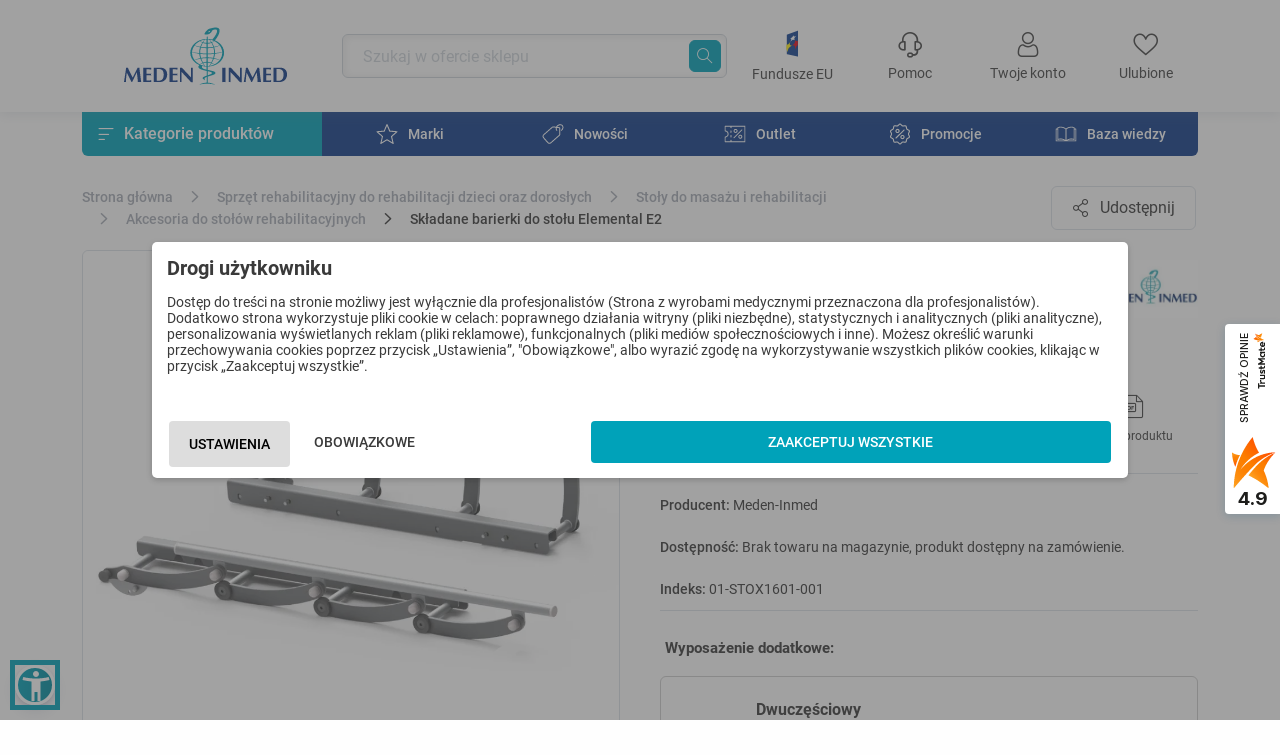

--- FILE ---
content_type: text/html; charset=utf-8
request_url: https://sklep.meden.com.pl/akcesoria-do-stolow-rehabilitacyjnych/10598-skladane-barierki-do-stolu-elemental-e2.html
body_size: 89743
content:
<!DOCTYPE html>
<meta http-equiv="Content-Type" content="charset=utf-8"><html lang="pl-PL">

  <head>
    
      
  <meta charset="utf-8">


  <meta http-equiv="x-ua-compatible" content="ie=edge">



  <title>Składane barierki do stołu Elemental E2</title>
  
    
  
  <meta name="description" content="Składane barierki do stołu Elemental E2">
  <meta name="keywords" content="">
        <link rel="canonical" href="https://sklep.meden.com.pl/akcesoria-do-stolow-rehabilitacyjnych/10598-skladane-barierki-do-stolu-elemental-e2.html">
    
      

  
    
  



  <meta name="viewport" content="width=device-width, initial-scale=1">



  <link rel="icon" type="image/vnd.microsoft.icon" href="https://sklep.meden.com.pl/img/favicon.ico?1684834589">
  <link rel="shortcut icon" type="image/x-icon" href="https://sklep.meden.com.pl/img/favicon.ico?1684834589">



  <script>
    window.dataLayer = window.dataLayer || [];

    function gtag() {
        window.dataLayer.push(arguments);
    }
        gtag('consent', 'default', {
        'functionality_storage': 'granted',
        'analytics_storage': 'denied',
        'ad_personalization': 'denied',
        'ad_storage': 'denied',
        'ad_user_data': 'denied',
        'personalization_storage': 'denied',
        'security_storage': 'granted',
        'wait_for_update': 1000
    });
    gtag('set', 'url_passthrough', false);
    gtag('set', 'ads_data_redaction', true);
</script><meta property="og:title" content="Składane barierki do stołu Elemental E2">
  <meta property="og:description" content="Składane barierki do stołu Elemental E2">
<meta property="og:type" content="website">
<meta property="og:url" content="https://sklep.meden.com.pl/akcesoria-do-stolow-rehabilitacyjnych/10598-skladane-barierki-do-stolu-elemental-e2.html">
<meta property="og:site_name" content="Meden-Inmed Sp. z.o.o">

  <meta property="og:type" content="product">
            <meta property="og:image" content="https://sklep.meden.com.pl/26490-large_default/skladane-barierki-do-stolu-elemental-e2.jpg">
        <meta property="og:image:height" content="950">
    <meta property="og:image:width" content="950">

          <meta property="product:brand" content="Meden-Inmed">
    <meta property="og:availability" content="instock">
<meta name="twitter:card" content="summary_large_image">
<meta property="twitter:title" content="Składane barierki do stołu Elemental E2">
  <meta property="twitter:description" content="Składane barierki do stołu Elemental E2">
<meta property="twitter:site" content="Meden-Inmed Sp. z.o.o">
<meta property="twitter:creator" content="Meden-Inmed Sp. z.o.o">
<meta property="twitter:domain" content="https://sklep.meden.com.pl/akcesoria-do-stolow-rehabilitacyjnych/10598-skladane-barierki-do-stolu-elemental-e2.html">

  <meta property="twitter:image" content="https://sklep.meden.com.pl/26490-large_default/skladane-barierki-do-stolu-elemental-e2.jpg">
      <meta property="twitter:image:alt" content="Składane barierki do stołu Elemental E2">
  

      <script type="application/ld+json">
      {
    "@context": "http://schema.org/",
    "@type": "Product",
    "name": "Składane barierki do stołu Elemental E2",
    "category": "Akcesoria do stołów rehabilitacyjnych",
    "description": "Składane barierki do stołu Elemental E2",
    "image": "https://sklep.meden.com.pl/26490-large_default/skladane-barierki-do-stolu-elemental-e2.jpg",
    "sku": "01-STOX1601-001",
    "mpn": "01-STOX1601-001",
    "brand": {
        "@type": "Brand",
        "name": "Meden-Inmed"
    }
}
    </script>
        <script type="application/ld+json">
      {
    "@context": "http://schema.org",
    "@type": "BreadcrumbList",
    "itemListElement": [
        {
            "@type": "ListItem",
            "position": 1,
            "name": "Strona główna",
            "item": "https://sklep.meden.com.pl/"
        },
        {
            "@type": "ListItem",
            "position": 2,
            "name": "Sprzęt rehabilitacyjny do rehabilitacji dzieci oraz dorosłych",
            "item": "https://sklep.meden.com.pl/208-sprzet-rehabilitacyjny-do-rehabilitacji-dzieci-oraz-doroslych"
        },
        {
            "@type": "ListItem",
            "position": 3,
            "name": "Stoły do masażu i rehabilitacji",
            "item": "https://sklep.meden.com.pl/278-stoly-do-masazu-i-rehabilitacji"
        },
        {
            "@type": "ListItem",
            "position": 4,
            "name": "Akcesoria do stołów rehabilitacyjnych",
            "item": "https://sklep.meden.com.pl/1425-akcesoria-do-stolow-rehabilitacyjnych"
        },
        {
            "@type": "ListItem",
            "position": 5,
            "name": "Składane barierki do stołu Elemental E2",
            "item": "https://sklep.meden.com.pl/akcesoria-do-stolow-rehabilitacyjnych/10598-skladane-barierki-do-stolu-elemental-e2.html"
        }
    ]
}
    </script>
        <script type="application/ld+json">
      {
    "@context": "http://schema.org",
    "@type": "Organization",
    "name": "Meden-Inmed Sp. z.o.o",
    "url": "https://sklep.meden.com.pl/",
    "logo": {
        "@type": "ImageObject",
        "url": "https://sklep.meden.com.pl/img/logo-1684833930.jpg"
    },
    "contactPoint": {
        "@type": "ContactPoint",
        "telephone": "+48 94 347 10 57",
        "contactType": "customer service"
    },
    "address": {
        "@type": "PostalAddress",
        "postalCode": "75-847",
        "streetAddress": "ul. Wenedów 2",
        "addressLocality": "Koszalin, Polska"
    }
}
    </script>
  <!-- PD Facebook Pixel Code - BASE Page View -->
<script type="text/javascript">

	!function(f,b,e,v,n,t,s){if(f.fbq)return;n=f.fbq=function(){n.callMethod?
	n.callMethod.apply(n,arguments):n.queue.push(arguments)};if(!f._fbq)f._fbq=n;
	n.push=n;n.loaded=!0;n.version='2.0';n.queue=[];t=b.createElement(e);t.async=!0;
	t.src=v;s=b.getElementsByTagName(e)[0];s.parentNode.insertBefore(t,s)}(window,
	document,'script','//connect.facebook.net/en_US/fbevents.js');
	fbq('init', '179516536332431');
	fbq('track', 'PageView');

</script>

<noscript>
	<img height="1" width="1" style="display:none" src="https://www.facebook.com/tr?id=179516536332431&amp;ev=PageView&amp;noscript=1">
</noscript>
<!-- End PD Facebook Pixel Code - BASE Page View -->


<style>
  :root {
    --x13gpsr-color-link: #24b9d7;
    --x13gpsr-color-tab: #24b9d7;
  }
</style>  <script>
    window.dataLayer = window.dataLayer || [];
    function gtag(){window.dataLayer.push(arguments);}
  </script>


    
        <script>
          window.dataLayer.push({"event":"user_data","user_status":"not logged-in","page_type":"Product page"});
        </script>
    

    
        <!-- Google tag (gtag.js) -->
        <script async src="https://www.googletagmanager.com/gtag/js?id=G-6VY9W1R97N"></script>
        <script>
            gtag('js', new Date());
            gtag('config', 'G-6VY9W1R97N');
        </script>
    

    
        <script>(function (w, d, s, l, i) {
                w[l] = w[l] || [];
                w[l].push({
                    'gtm.start':
                        new Date().getTime(), event: 'gtm.js'
                });
                var f = d.getElementsByTagName(s)[0],
                    j = d.createElement(s), dl = l != 'dataLayer' ? '&l=' + l : '';
                j.async = true;
                j.src =
                    'https://www.googletagmanager.com/gtm.js?id=' + i + dl;
                f.parentNode.insertBefore(j, f);
            })(window, document, 'script', 'dataLayer', 'GTM-NDTV3X9C');</script>
    
<script>
    var pstsp_list_view = "";
</script><script type="text/javascript">
    (function() {
        window.sib = {
            equeue: [],
            client_key: "6m6csn4p7hlq03dbn9jjaint"
        };

    
        window.sendinblue = { } ;
        for (var j = ['track', 'identify', 'trackLink', 'page'], i = 0; i < j.length; i++) {
            (function(k) {
                window.sendinblue[k] = function() {
                    var arg = Array.prototype.slice.call(arguments);
                    (window.sib[k] || function() {
                        var t = { } ;
                        t[k] = arg;
                        window.sib.equeue.push(t);
                    })(arg[0], arg[1], arg[2]);
                };
            })(j[i]);
        }
        var n = document.createElement("script"),
            i = document.getElementsByTagName("script")[0];
        n.type = "text/javascript", n.id = "sendinblue-js", n.async = !0, n.src = "https://sibautomation.com/sa.js?plugin=prestashop&key=" + window.sib.client_key, i.parentNode.insertBefore(n, i), window.sendinblue.page();
    })();
</script>




      <link href="https://sklep.meden.com.pl/img/logo-1684833930.webp" rel="preload" as="image">
    
  
  <link rel="preload" href="https://sklep.meden.com.pl/themes/starter/assets/fonts/icomoon-849a0211bd479eb4e21fae863cdf7855.woff2" as="font" crossorigin>




  
  
  
  <link rel="stylesheet" href="https://static.payu.com/res/v2/layout/style.css?v=c203d8a151612acf12457e4d67635a95" type="text/css" media="all">
  
  
  <link rel="stylesheet" href="https://sklep.meden.com.pl/themes/starter/assets/cache/theme-96b21c442.css?v=c203d8a151612acf12457e4d67635a95" type="text/css" media="all">




<script type="text/javascript">
  
    (function(c,l,a,r,i,t,y){
      c[a]=c[a]||function(){(c[a].q=c[a].q||[]).push(arguments)};
      t=l.createElement(r);t.async=1;t.src="https://www.clarity.ms/tag/" + i;
      y=l.getElementsByTagName(r)[0];y.parentNode.insertBefore(t,y);
    })(window, document, "clarity", "script", "fu0d9dtiao");
  
</script>

<script>(function(w,d,t,r,u){var f,n,i;w[u]=w[u]||[],f=function(){var o={ti:"343130959", enableAutoSpaTracking: true};o.q=w[u],w[u]=new UET(o),w[u].push("pageLoad")},n=d.createElement(t),n.src=r,n.async=1,n.onload=n.onreadystatechange=function(){var s=this.readyState;s&&s!=="loaded"&&s!=="complete"||(f(),n.onload=n.onreadystatechange=null)},i=d.getElementsByTagName(t)[0],i.parentNode.insertBefore(n,i)})(window,document,"script","//bat.bing.com/bat.js","uetq");</script>


  



  <script type="text/javascript">
        var PopupUrl = "https:\/\/sklep.meden.com.pl\/module\/tvsmartpopups\/popupcheck";
        var addToCompareUrl = "https:\/\/sklep.meden.com.pl\/compare?action=addToCompare&ajax=1";
        var compareProducts = [];
        var currentController = "product";
        var deleteAllFromCompareUrl = "https:\/\/sklep.meden.com.pl\/compare?action=DeleteAll&ajax=1";
        var deleteFromCompareUrl = "https:\/\/sklep.meden.com.pl\/compare?action=DeleteFromCompare&ajax=1";
        var filterCompareUrl = "https:\/\/sklep.meden.com.pl\/compare?action=FilterList&ajax=1";
        var idCms = "";
        var listDisplayAjaxUrl = "https:\/\/sklep.meden.com.pl\/module\/is_themecore\/ajaxTheme";
        var payuLangId = "pl";
        var payuSFEnabled = false;
        var pd_ca_show = "1";
        var pd_cookie_delay_time = 0;
        var pd_cookie_gv2 = "1";
        var pd_cookie_label = {"Check all":"Check all","Settings":"Ustawienia","Accept all":"Zaakceptuj wszystkie","Submit selected":"Zapisz wybrane","Accept required":"Obowi\u0105zkowe"};
        var pd_cookie_link = "https:\/\/sklep.meden.com.pl\/module\/pdcookiepro\/cookie?ajax=1";
        var pd_cookie_link_conf = "https:\/\/sklep.meden.com.pl\/module\/pdcookiepro\/settings?conf=1";
        var pd_cookie_only_required = 0;
        var pd_cookie_opacity = 0.5;
        var pd_cookie_reload = 0;
        var pd_cookie_required = [1,2];
        var pd_cookie_settings = false;
        var pd_cookie_show_on_scroll = 0;
        var pd_fpt_product_ids_prefix = "";
        var pd_fpt_product_ids_type = "0";
        var pd_sr_show = "1";
        var pd_ss_show = "1";
        var pdfacebookpixeltracking_ajax_link = "https:\/\/sklep.meden.com.pl\/module\/pdfacebookpixeltracking\/ajax";
        var pdfacebookpixeltracking_controller = "product";
        var pdfacebookpixeltracking_secure_key = "d957d805641812b45e3a06945f6d07e1";
        var prestashop = {"cart":{"products":[],"totals":{"total":{"type":"total","label":"Razem","amount":0,"value":"0,00\u00a0z\u0142"},"total_including_tax":{"type":"total","label":"Suma (brutto)","amount":0,"value":"0,00\u00a0z\u0142"},"total_excluding_tax":{"type":"total","label":"Suma (netto)","amount":0,"value":"0,00\u00a0z\u0142"}},"subtotals":{"products":{"type":"products","label":"Produkty","amount":0,"value":"0,00\u00a0z\u0142"},"discounts":null,"shipping":{"type":"shipping","label":"Wysy\u0142ka","amount":0,"carrierName":null,"value":""},"tax":null},"products_count":0,"summary_string":"0 sztuk","vouchers":{"allowed":1,"added":[]},"discounts":[],"minimalPurchase":0,"minimalPurchaseRequired":""},"currency":{"id":1,"name":"Z\u0142oty polski","iso_code":"PLN","iso_code_num":"985","sign":"z\u0142"},"customer":{"lastname":null,"firstname":null,"email":null,"birthday":null,"newsletter":null,"newsletter_date_add":null,"optin":null,"website":null,"company":null,"siret":null,"ape":null,"is_logged":false,"gender":{"type":null,"name":null},"addresses":[]},"language":{"name":"Polski (Polish)","iso_code":"pl","locale":"pl-PL","language_code":"pl","is_rtl":0,"date_format_lite":"Y-m-d","date_format_full":"Y-m-d H:i:s","id":1},"page":{"title":"","canonical":"https:\/\/sklep.meden.com.pl\/akcesoria-do-stolow-rehabilitacyjnych\/10598-skladane-barierki-do-stolu-elemental-e2.html","meta":{"title":"Sk\u0142adane barierki do sto\u0142u Elemental E2","description":"Sk\u0142adane barierki do sto\u0142u Elemental E2","keywords":"","robots":"index"},"page_name":"product","body_classes":{"lang-pl":true,"lang-rtl":false,"country-PL":true,"currency-PLN":true,"layout-full-width":true,"page-product":true,"tax-display-enabled":true,"page-customer-account":false,"product-id-10598":true,"product-Sk\u0142adane barierki do sto\u0142u Elemental E2":true,"product-id-category-1425":true,"product-id-manufacturer-10":true,"product-id-supplier-0":true,"product-available-for-order":true},"admin_notifications":[],"password-policy":{"feedbacks":{"0":"Bardzo s\u0142abe","1":"S\u0142abe","2":"\u015arednia","3":"Silne","4":"Bardzo silne","Straight rows of keys are easy to guess":"Proste kombinacje klawiszy s\u0105 \u0142atwe do odgadni\u0119cia","Short keyboard patterns are easy to guess":"Proste kombinacje przycisk\u00f3w s\u0105 \u0142atwe do odgadni\u0119cia","Use a longer keyboard pattern with more turns":"U\u017cyj d\u0142u\u017cszej i bardziej skomplikowanej kombinacji przycisk\u00f3w","Repeats like \"aaa\" are easy to guess":"Powt\u00f3rzenia typu \u201eaaa\u201d s\u0105 \u0142atwe do odgadni\u0119cia","Repeats like \"abcabcabc\" are only slightly harder to guess than \"abc\"":"Powt\u00f3rzenia takie jak \u201eabcabcabc\u201d s\u0105 tylko nieco trudniejsze do odgadni\u0119cia ni\u017c \u201eabc\u201d","Sequences like abc or 6543 are easy to guess":"Sequences like \"abc\" or \"6543\" are easy to guess","Recent years are easy to guess":"Ostatnie lata s\u0105 \u0142atwe do odgadni\u0119cia","Dates are often easy to guess":"Daty s\u0105 cz\u0119sto \u0142atwe do odgadni\u0119cia","This is a top-10 common password":"To has\u0142o jest jednym z 10 najcz\u0119\u015bciej u\u017cywanych","This is a top-100 common password":"To has\u0142o jest jednym z 100 najcz\u0119\u015bciej u\u017cywanych","This is a very common password":"To bardzo popularne has\u0142o","This is similar to a commonly used password":"Jest to podobne do powszechnie u\u017cywanego has\u0142a","A word by itself is easy to guess":"A word by itself is easy to guess","Names and surnames by themselves are easy to guess":"Same imiona i nazwiska s\u0105 \u0142atwe do odgadni\u0119cia","Common names and surnames are easy to guess":"Popularne imiona i nazwiska s\u0105 \u0142atwe do odgadni\u0119cia","Use a few words, avoid common phrases":"U\u017cyj kilku s\u0142\u00f3w, unikaj popularnych zwrot\u00f3w","No need for symbols, digits, or uppercase letters":"Nie potrzebujesz symboli, cyfr ani wielkich liter","Avoid repeated words and characters":"Unikaj powtarzaj\u0105cych si\u0119 s\u0142\u00f3w i znak\u00f3w","Avoid sequences":"Unikaj sekwencji","Avoid recent years":"Unikaj ostatnich lat","Avoid years that are associated with you":"Unikaj lat, kt\u00f3re s\u0105 z Tob\u0105 zwi\u0105zane","Avoid dates and years that are associated with you":"Unikaj dat i lat, kt\u00f3re s\u0105 z Tob\u0105 powi\u0105zane","Capitalization doesn't help very much":"Wielkie litery nie s\u0105 zbytnio pomocne","All-uppercase is almost as easy to guess as all-lowercase":"Same wielkie litery s\u0105 niemal tak \u0142atwe do odgadni\u0119cia, jak same ma\u0142e litery","Reversed words aren't much harder to guess":"Odwr\u00f3cone s\u0142owa nie s\u0105 du\u017co trudniejsze do odgadni\u0119cia","Predictable substitutions like '@' instead of 'a' don't help very much":"Predictable substitutions like \"@\" instead of \"a\" don't help very much","Add another word or two. Uncommon words are better.":"Dodaj kolejne s\u0142owo lub dwa. Nietypowe s\u0142owa s\u0105 lepsze."}}},"shop":{"name":"Meden-Inmed Sp. z.o.o","logo":"https:\/\/sklep.meden.com.pl\/img\/logo-1684833930.jpg","stores_icon":"https:\/\/sklep.meden.com.pl\/img\/logo_stores.png","favicon":"https:\/\/sklep.meden.com.pl\/img\/favicon.ico"},"core_js_public_path":"\/themes\/","urls":{"base_url":"https:\/\/sklep.meden.com.pl\/","current_url":"https:\/\/sklep.meden.com.pl\/akcesoria-do-stolow-rehabilitacyjnych\/10598-skladane-barierki-do-stolu-elemental-e2.html","shop_domain_url":"https:\/\/sklep.meden.com.pl","img_ps_url":"https:\/\/sklep.meden.com.pl\/img\/","img_cat_url":"https:\/\/sklep.meden.com.pl\/img\/c\/","img_lang_url":"https:\/\/sklep.meden.com.pl\/img\/l\/","img_prod_url":"https:\/\/sklep.meden.com.pl\/img\/p\/","img_manu_url":"https:\/\/sklep.meden.com.pl\/img\/m\/","img_sup_url":"https:\/\/sklep.meden.com.pl\/img\/su\/","img_ship_url":"https:\/\/sklep.meden.com.pl\/img\/s\/","img_store_url":"https:\/\/sklep.meden.com.pl\/img\/st\/","img_col_url":"https:\/\/sklep.meden.com.pl\/img\/co\/","img_url":"https:\/\/sklep.meden.com.pl\/themes\/starter\/assets\/img\/","css_url":"https:\/\/sklep.meden.com.pl\/themes\/starter\/assets\/css\/","js_url":"https:\/\/sklep.meden.com.pl\/themes\/starter\/assets\/js\/","pic_url":"https:\/\/sklep.meden.com.pl\/upload\/","theme_assets":"https:\/\/sklep.meden.com.pl\/themes\/starter\/assets\/","pages":{"address":"https:\/\/sklep.meden.com.pl\/adres","addresses":"https:\/\/sklep.meden.com.pl\/adresy","authentication":"https:\/\/sklep.meden.com.pl\/logowanie","manufacturer":"https:\/\/sklep.meden.com.pl\/brands","cart":"https:\/\/sklep.meden.com.pl\/koszyk","category":"https:\/\/sklep.meden.com.pl\/index.php?controller=category","cms":"https:\/\/sklep.meden.com.pl\/index.php?controller=cms","contact":"https:\/\/sklep.meden.com.pl\/kontakt","discount":"https:\/\/sklep.meden.com.pl\/rabaty","guest_tracking":"https:\/\/sklep.meden.com.pl\/sledzenie-zamowien-gosci","history":"https:\/\/sklep.meden.com.pl\/historia-zamowien","identity":"https:\/\/sklep.meden.com.pl\/dane-osobiste","index":"https:\/\/sklep.meden.com.pl\/","my_account":"https:\/\/sklep.meden.com.pl\/moje-konto","order_confirmation":"https:\/\/sklep.meden.com.pl\/potwierdzenie-zamowienia","order_detail":"https:\/\/sklep.meden.com.pl\/index.php?controller=order-detail","order_follow":"https:\/\/sklep.meden.com.pl\/sledzenie-zamowienia","order":"https:\/\/sklep.meden.com.pl\/zamowienie","order_return":"https:\/\/sklep.meden.com.pl\/index.php?controller=order-return","order_slip":"https:\/\/sklep.meden.com.pl\/potwierdzenie-zwrotu","pagenotfound":"https:\/\/sklep.meden.com.pl\/nie-znaleziono-strony","password":"https:\/\/sklep.meden.com.pl\/odzyskiwanie-hasla","pdf_invoice":"https:\/\/sklep.meden.com.pl\/index.php?controller=pdf-invoice","pdf_order_return":"https:\/\/sklep.meden.com.pl\/index.php?controller=pdf-order-return","pdf_order_slip":"https:\/\/sklep.meden.com.pl\/index.php?controller=pdf-order-slip","prices_drop":"https:\/\/sklep.meden.com.pl\/przecena","product":"https:\/\/sklep.meden.com.pl\/index.php?controller=product","registration":"https:\/\/sklep.meden.com.pl\/rejestracja","search":"https:\/\/sklep.meden.com.pl\/szukaj","sitemap":"https:\/\/sklep.meden.com.pl\/Mapa strony","stores":"https:\/\/sklep.meden.com.pl\/nasze-sklepy","supplier":"https:\/\/sklep.meden.com.pl\/dostawcy","brands":"https:\/\/sklep.meden.com.pl\/brands","register":"https:\/\/sklep.meden.com.pl\/rejestracja","order_login":"https:\/\/sklep.meden.com.pl\/zamowienie?login=1"},"alternative_langs":[],"actions":{"logout":"https:\/\/sklep.meden.com.pl\/?mylogout="},"no_picture_image":{"bySize":{"small_default":{"url":"https:\/\/sklep.meden.com.pl\/img\/p\/pl-default-small_default.jpg","width":98,"height":98},"cart_default":{"url":"https:\/\/sklep.meden.com.pl\/img\/p\/pl-default-cart_default.jpg","width":125,"height":125},"category_default":{"url":"https:\/\/sklep.meden.com.pl\/img\/p\/pl-default-category_default.jpg","width":200,"height":200},"category_sub":{"url":"https:\/\/sklep.meden.com.pl\/img\/p\/pl-default-category_sub.jpg","width":280,"height":200},"home_default":{"url":"https:\/\/sklep.meden.com.pl\/img\/p\/pl-default-home_default.jpg","width":250,"height":250},"medium_default":{"url":"https:\/\/sklep.meden.com.pl\/img\/p\/pl-default-medium_default.jpg","width":452,"height":452},"large_default":{"url":"https:\/\/sklep.meden.com.pl\/img\/p\/pl-default-large_default.jpg","width":950,"height":950}},"small":{"url":"https:\/\/sklep.meden.com.pl\/img\/p\/pl-default-small_default.jpg","width":98,"height":98},"medium":{"url":"https:\/\/sklep.meden.com.pl\/img\/p\/pl-default-category_sub.jpg","width":280,"height":200},"large":{"url":"https:\/\/sklep.meden.com.pl\/img\/p\/pl-default-large_default.jpg","width":950,"height":950},"legend":""}},"configuration":{"display_taxes_label":true,"display_prices_tax_incl":true,"is_catalog":true,"show_prices":true,"opt_in":{"partner":true},"quantity_discount":{"type":"discount","label":"Rabat Jednostkowy"},"voucher_enabled":1,"return_enabled":0},"field_required":[],"breadcrumb":{"links":[{"title":"Strona g\u0142\u00f3wna","url":"https:\/\/sklep.meden.com.pl\/"},{"title":"Sprz\u0119t rehabilitacyjny do rehabilitacji dzieci oraz doros\u0142ych","url":"https:\/\/sklep.meden.com.pl\/208-sprzet-rehabilitacyjny-do-rehabilitacji-dzieci-oraz-doroslych"},{"title":"Sto\u0142y do masa\u017cu i rehabilitacji","url":"https:\/\/sklep.meden.com.pl\/278-stoly-do-masazu-i-rehabilitacji"},{"title":"Akcesoria do sto\u0142\u00f3w rehabilitacyjnych","url":"https:\/\/sklep.meden.com.pl\/1425-akcesoria-do-stolow-rehabilitacyjnych"},{"title":"Sk\u0142adane barierki do sto\u0142u Elemental E2","url":"https:\/\/sklep.meden.com.pl\/akcesoria-do-stolow-rehabilitacyjnych\/10598-skladane-barierki-do-stolu-elemental-e2.html"}],"count":5},"link":{"protocol_link":"https:\/\/","protocol_content":"https:\/\/"},"time":1769034244,"static_token":"b1306e71bc6526678d00dbedff840689","token":"4a6dc609154628806b0dbbafef6b914b","debug":false};
        var psemailsubscription_subscription = "https:\/\/sklep.meden.com.pl\/module\/ps_emailsubscription\/subscription";
        var tv_category = 0;
        var tv_manufacturer = 0;
        var tv_product = 10598;
        var tv_supplier = 0;
        var wnet_datalayer_cart_url = "https:\/\/sklep.meden.com.pl\/module\/wnet_datalayer\/ajax?action=getCartEvents";
        var wnet_datalayer_custom_event_url = "https:\/\/sklep.meden.com.pl\/module\/wnet_datalayer\/ajax?action=getCustomEvent";
        var wnet_datalayer_debug_enabled = false;
        var wnet_datalayer_full_page_cache_enabled = false;
        var wnet_datalayer_ga_code = "G-6VY9W1R97N";
        var wnet_datalayer_gtm_code = "GTM-NDTV3X9C";
        var wnet_datalayer_is_included_gtag_script = false;
        var wnet_datalayer_payment_url = "https:\/\/sklep.meden.com.pl\/module\/wnet_datalayer\/ajax?action=getPaymentInfo";
        var wnet_datalayer_purchase_url = "https:\/\/sklep.meden.com.pl\/module\/wnet_datalayer\/ajax?action=savePurchaseEvent";
        var wnet_datalayer_selectors_map = {"productMiniature":".js-product-miniature","productMiniatureLink":".js-product-miniature-link","listing":".js-wnet-datalayer-list","productPageForm":"#add-to-cart-or-refresh","paymentMethodInput":"[name=\"payment-option\"]","shippingMethodInput":"[name^=\"delivery_option\"]","promotionElement":".js-wnet-datalayer-promotion","promotionElementLink":".js-wnet-datalayer-promotion-link"};
        var wnet_datalayer_shipping_url = "https:\/\/sklep.meden.com.pl\/module\/wnet_datalayer\/ajax?action=getShippingInfo";
        var wnet_datalayer_user_data_url = "https:\/\/sklep.meden.com.pl\/module\/wnet_datalayer\/ajax?action=getUserData";
        var wnet_datalayer_view_item_url = "https:\/\/sklep.meden.com.pl\/module\/wnet_datalayer\/ajax?action=getProductViewItem";
      </script>



    
    
  </head>

  <body id="product" class="lang-pl country-pl currency-pln layout-full-width page-product tax-display-enabled product-id-10598 product-skladane-barierki-do-stolu-elemental-e2 product-id-category-1425 product-id-manufacturer-10 product-id-supplier-0 product-available-for-order bg-white">

    
      <!-- PD Facebook Pixel Code - STANDARD EVENTS AND 1 CUSTOM EVENT -->
<script type="text/javascript">

        
        console.log('Fired up event: ViewContent > Product');
        fbq('track', 'ViewContent', {
            content_name: 'Skladane barierki do stolu Elemental E2',
            content_category: 'Sprzet rehabilitacyjny do rehabilitacji dzieci oraz doroslych > Stoly do masazu i rehabilitacji > Akcesoria do stolow rehabilitacyjnych',
            content_ids: '10598',
            content_type: 'product',
            value: 1150,
            currency: 'PLN'
        });

    
</script>
<!-- PD Facebook Pixel Code - STANDARD EVENTS -->
    <!-- Google Tag Manager (noscript) -->
    <noscript><iframe src="https://www.googletagmanager.com/ns.html?id=GTM-NDTV3X9C" height="0" width="0" style="display:none;visibility:hidden"></iframe></noscript>
    <!-- End Google Tag Manager (noscript) -->

    

    <main class="l-main">
      
              

      <header id="header" class="l-header">
        
          
  <div class="header-banner">
    
    <div class="quantity-discount-pro quantity-discount-pro--hookDisplayQuantityDiscountProCustom1"></div>
  </div>



  


  <div class="header-top js-header-top">
    
      <div class="header-top__content position-relative">
        <div class="container">

          <div class="row header-top__row">
            <div class="col-auto header-top__block header-top__block--logo text-center">
                              <a href="https://sklep.meden.com.pl/">
                  <img class="header-top__logo" src="https://sklep.meden.com.pl/themes/starter/assets/img/header_logo.svg" width="165" height="60" alt="Meden-Inmed Sp. z.o.o">
                </a>
                            </div>

            <div class="header-top__block header-top__block--search col d-lg-block d-none position-static">
  <div id="_desktop_search_from" class="d-none d-md-block">
    <div class="search-widget" data-search-controller-url="https://sklep.meden.com.pl/module/elasticbundle/topsearch" id="topsearchelastic_widget">
      <form class="search-widget__form search-form js-search-widget-form h-100" method="get" action="//sklep.meden.com.pl/szukaj">
        <input type="hidden" name="controller" value="search">

        <div class="search-form__input-group input-group">
          <input class="form-control search-form__input js-search-widget-input" id="topsearchelastic_input" type="text" name="s" value="" placeholder="Szukaj w ofercie sklepu" aria-label="Search" autocomplete="off">

          <div class="input-group-append-absolute">
            <button type="submit" class="input-group-btn search-form__btn btn-sm btn btn-primary btn-square">
              <span class="btn-icon icon icon-loupe"></span>
            </button>
          </div>
        </div>
      </form>
      <div id="topsearchelastic_result" class="search-widget__result container">
      </div>
    </div>
  </div>
</div>
<div class="col-auto header-top__block header-top__block--menu-toggle flex-grow-0">
  <a href="#" class="header-top__link" data-action="toggle-fixed-menu">
    <div class="header-top__icon-container">
        <span class="header-top__icon icon icon-bars"></span>
    </div>
    <div class="header-top__text">
      Menu
    </div>
  </a>
</div>
            <div class="col-auto header-top__block header-top__block--header-link flex-grow-0 d-lg-block d-none">
        <a href="https://meden.com.pl/fundusze-unijne/" class="header-top__link" target="_blank">
                      <div class="header-top__icon-container">
              <p><span class="icon icon-fundusze-eu"><span class="path1"></span><span class="path2"></span><span class="path3"></span><span class="path4"></span></span></p>
            </div>
          
          <div class="header-top__text">
              Fundusze EU	
          </div>
        </a>
      </div>
      <div class="col-auto header-top__block header-top__block--contact flex-grow-0 d-xl-block d-none">
  <div class="dropdown header-dropdown js-header-dropdown">

    <a href="//sklep.meden.com.pl/kontakt" class="header-top__link header-dropdown__toggle js-header-dropdown-btn" data-toggle="dropdown" aria-expanded="false">
      <div class="header-top__icon-container">
        <span class="header-top__icon icon icon-hotline"></span>
      </div>
      <div class="header-top__text">
        Pomoc
      </div>
    </a>

    <div class="dropdown-menu header-dropdown__menu header-dropdown__menu--lg">
      <div class="header-dropdown__content">
        
                  <div class="mb-3">
              <ul class="header-dropdown-list">
          <li class="header-dropdown-list__item">
        <a title="" href="/strona/7-dostawa-i-zamowienia" id="link-custom-page-dostawa-4" class="header-dropdown-list__link">
          <span class="header-dropdown-list__text">
            Dostawa
          </span>
        </a>
      </li>
          <li class="header-dropdown-list__item">
        <a title="" href="/strona/9-finansowanie" id="link-custom-page-finansowanie-4" class="header-dropdown-list__link">
          <span class="header-dropdown-list__text">
            Finansowanie
          </span>
        </a>
      </li>
          <li class="header-dropdown-list__item">
        <a title="" href="/strona/6-zwroty-i-reklamacje" id="link-custom-page-zwroty-i-reklamacje-4" class="header-dropdown-list__link">
          <span class="header-dropdown-list__text">
            Zwroty i reklamacje
          </span>
        </a>
      </li>
          <li class="header-dropdown-list__item">
        <a title="" href="/module/wnet_faq/faq" id="link-custom-page-najczesciej-zadawane-pytania-4" class="header-dropdown-list__link">
          <span class="header-dropdown-list__text">
            Najczęściej zadawane pytania
          </span>
        </a>
      </li>
          <li class="header-dropdown-list__item">
        <a title="" href="/strona/31-obsluga-klienta" id="link-custom-page-obsluga-klienta-4" class="header-dropdown-list__link">
          <span class="header-dropdown-list__text">
            Obsługa klienta
          </span>
        </a>
      </li>
      </ul>

          </div>
        
        <p class="font-weight-bold line-height-sm mb-2 pb-1">
          Skontaktuj się z nami:
        </p>

        <ul class="header-dropdown-list">

          <li class="header-dropdown-list__item">
            <a href="//sklep.meden.com.pl/kontakt" class="header-dropdown-list__link">
              <span class="header-dropdown-list__icon icon icon-hotline"></span>
              <span class="header-dropdown-list__text">
                Kontakt
              </span>
            </a>
          </li>

          <li class="header-dropdown-list__item">
            <a href="//sklep.meden.com.pl/strona/8-serwis" class="header-dropdown-list__link">
              <span class="header-dropdown-list__icon icon icon-wrench"></span>
              <span class="header-dropdown-list__text">
                Serwis
              </span>
            </a>
          </li>

                      <li class="header-dropdown-list__item">
              <a href="mailto:sklep@meden.com.pl" class="header-dropdown-list__link">
                <span class="header-dropdown-list__icon icon icon-envelope"></span>
                <span class="header-dropdown-list__text">
                  sklep@meden.com.pl
                </span>
              </a>
            </li>
          
                      <li class="header-dropdown-list__item">
              <a href="tel:+48%2094%20347%2010%2057" class="header-dropdown-list__link">
                <span class="header-dropdown-list__icon icon icon-phone-call"></span>
                <span class="header-dropdown-list__text">
                  +48 94 347 10 57
                </span>
              </a>
            </li>
          
        </ul>
      </div>
    </div>

  </div>


</div>
<div class="col flex-grow-0 header-top__block header-top__block--user d-lg-block d-none">
  <div class="dropdown header-dropdown js-header-dropdown">

    <a class="header-top__link header-dropdown__toggle js-header-dropdown-btn" rel="nofollow" href="https://sklep.meden.com.pl/moje-konto" data-toggle="dropdown" aria-expanded="false">
      <div class="header-top__icon-container">
        <span class="header-top__icon icon icon-customer-alt-bold"></span>
      </div>
      <div class="header-top__text">
        Twoje konto
      </div>
    </a>

    <div class="dropdown-menu header-dropdown__menu">
      <div class="header-dropdown__content">
                  <a href="https://sklep.meden.com.pl/logowanie?back=https%3A%2F%2Fsklep.meden.com.pl%2Fakcesoria-do-stolow-rehabilitacyjnych%2F10598-skladane-barierki-do-stolu-elemental-e2.html" class="btn btn-primary btn-block" title="Zaloguj się do swojego konta klienta">
            Zaloguj się
          </a>
          <p class="text-spacer">
            <span class="text-spacer__content">
              Nie masz konta?
            </span>
          </p>
          <a href="https://sklep.meden.com.pl/rejestracja?back=https%3A%2F%2Fsklep.meden.com.pl%2Fakcesoria-do-stolow-rehabilitacyjnych%2F10598-skladane-barierki-do-stolu-elemental-e2.html" class="btn btn-outline-primary btn-block" title="Zarejestruj się">
            Zarejestruj się
          </a>

        
      </div>
    </div>
  </div>
</div>
<div class="col-auto header-top__block header-top__block--wishlist flex-grow-0 d-lg-block d-none">
  <a href="https://sklep.meden.com.pl/module/wnet_wishlist/wishlist" class="header-top__link">
    <div class="header-top__icon-container">
        <span class="header-top__icon icon icon-heart-empty-bold"></span>
        <span class="header-top__badge js-wishlist-count" style="display:none;">
          0
        </span>
    </div>

    <div class="header-top__text">
      Ulubione
    </div>
  </a>
</div>
<div class="quantity-discount-pro quantity-discount-pro--hookDisplayTop"></div>
          </div>
        </div>
      </div>

      
        









<div class="container d-lg-block d-none">
  <div class="js-main-menu menu">
    <div class="row menu__row">
      
          
                                                                                                                                                                                                                                                                                                                                                                                                                                                                                                    
          <div class="menu__col menu__col--side col-auto">
        <div class="menu-side js-menu-side ">
          <a href="#" class="menu-side__header  btn js-menu-side-toggler">
            <span class="icon icon-bars-side menu-side__header-icon"></span>
            Kategorie produktów
          </a>

        <ul class="menu-side__list js-menu-side-list">
                      
            <li class="menu-side__element js-menu-side-sub-toggle">
              <a class="menu-side__link" href="https://sklep.meden.com.pl/208-sprzet-rehabilitacyjny-do-rehabilitacji-dzieci-oraz-doroslych">
                                  <svg width="1024" viewbox="0 0 1024 1024"><path fill="rgb(18, 61, 138)" d="M391.764 583.237c0.314 5.419 0.167 9.051 0.769 12.493 2.162 12.547 11.045 19.975 21.529 18.215 12.34-2.035 17.032-9.794 14.694-24.238-2.132-13.039 1.21-19.509 13.316-25.56 29.424-14.8 58.972-29.299 88.218-44.54 5.643-2.92 11.115-7.647 14.704-12.878 24.072-35.216 47.667-70.761 71.282-106.276 12.547-18.845 30.485-27.982 52.428-25.562 23.126 2.476 37.788 17.085 44.942 39.261 23.745 73.18 47.54 146.444 71.324 219.659 4.099 12.601 13.013 17.966 23.948 14.579 10.77-3.357 14.735-12.93 10.744-25.889-2.974-9.461-5.791-19.010-8.875-28.473-20.607-63.802-41.061-127.659-62.080-191.324-3.272-9.876-7.429-20.248-13.978-28.117-40.732-48.696-111.782-49.163-148.977 4.156-22.353 32.135-43.936 64.764-65.273 97.61-4.95 7.563-10.812 12.764-18.761 16.646-25.491 12.519-50.61 25.944-76.25 38.189-23.014 10.95-32.092 29.851-33.704 52.054zM661.753 848.097v-0.167h43.457c48.67 0.026 97.335 0.058 145.966 0.026 34.485-0.026 68.962 0 103.431-0.329 13.454-0.167 21.269-7.757 20.745-18.899-0.467-10.892-9.147-18.046-21.969-18.078-25.804-0.026-51.555-0.026-77.36 0-138.625 0-277.23 0.026-415.847 0.026-29.989 0-59.975-0.167-89.935 0.138-13.905 0.166-21.043 7.123-20.729 18.736 0.329 11.888 7.169 17.797 21.279 18.13 6.809 0.191 13.55 0.384 20.304 0.384 90.212 0.026 180.452 0.026 270.662 0.026zM607.829 556.469c2.228 6.109 3.7 9.656 4.872 13.288 5.844 17.992 11.406 36.095 17.553 53.954 3.026 8.803 11.93 13.205 20.675 11.307 8.611-1.841 14.18-8.696 13.787-18.157-0.234-5.063-1.457-10.154-3-14.992-9.397-29.685-19.163-59.236-28.461-88.922-2.572-8.171-5.806-15.050-15.325-16.343-9.461-1.237-16.672 2.147-21.928 10.318-7.62 11.694-15.215 23.466-23.401 34.804-3.038 4.21-7.112 8.336-11.704 10.732-22.091 11.47-44.555 22.313-66.87 33.455-11.352 5.665-15.175 15.707-10.138 26.276 4.54 9.549 15.103 12.409 26.328 6.879 19.478-9.684 38.738-19.807 58.406-29.107 15.451-7.291 30.167-15.16 39.204-33.482z"></path><path fill="rgb(0, 171, 197)" d="M391.764 583.237c1.607-22.199 10.691-41.099 33.704-52.054 25.641-12.244 50.76-25.667 76.25-38.189 7.95-3.881 13.813-9.078 18.761-16.646 21.337-32.851 42.92-65.48 65.273-97.61 37.195-53.32 108.247-52.852 148.977-4.156 6.55 7.869 10.701 18.241 13.978 28.117 21.020 63.665 41.476 127.522 62.080 191.324 3.081 9.461 5.901 19.010 8.875 28.473 3.988 12.959 0.024 22.532-10.744 25.889-10.935 3.387-19.848-1.979-23.948-14.579-23.784-73.209-47.578-146.478-71.324-219.659-7.154-22.176-21.816-36.785-44.942-39.261-21.941-2.419-39.881 6.713-52.428 25.562-23.615 35.519-47.211 71.065-71.282 106.276-3.594 5.228-9.068 9.959-14.704 12.878-29.245 15.241-58.793 29.739-88.218 44.54-12.106 6.051-15.448 12.516-13.316 25.56 2.338 14.444-2.355 22.203-14.694 24.238-10.484 1.76-19.368-5.668-21.529-18.215-0.601-3.441-0.453-7.074-0.769-12.493z"></path><path fill="rgb(0, 171, 197)" d="M661.753 848.097c-90.215 0-180.455 0-270.662-0.026-6.754 0-13.496-0.191-20.304-0.384-14.115-0.333-20.95-6.246-21.279-18.13-0.314-11.608 6.825-18.57 20.729-18.736 29.961-0.306 59.952-0.138 89.935-0.138 138.622 0 277.227-0.026 415.847-0.026 25.804-0.026 51.555-0.026 77.36 0 12.822 0.026 21.503 7.179 21.969 18.078 0.524 11.141-7.291 18.736-20.745 18.899-34.472 0.329-68.946 0.303-103.431 0.329-48.626 0.026-97.297 0-145.966-0.026h-43.457v0.167z"></path><path fill="rgb(0, 171, 197)" d="M607.829 556.469c-9.036 18.321-23.752 26.191-39.204 33.482-19.669 9.3-38.929 19.423-58.406 29.107-11.225 5.531-21.793 2.671-26.328-6.879-5.032-10.563-1.214-20.607 10.138-26.276 22.313-11.141 44.773-21.985 66.87-33.455 4.597-2.396 8.666-6.521 11.704-10.732 8.185-11.333 15.78-23.11 23.401-34.804 5.256-8.171 12.461-11.554 21.928-10.318 9.519 1.294 12.751 8.171 15.325 16.343 9.297 29.685 19.064 59.236 28.461 88.922 1.543 4.838 2.766 9.932 3 14.992 0.399 9.461-5.17 16.316-13.787 18.157-8.745 1.898-17.652-2.501-20.675-11.307-6.147-17.854-11.704-35.958-17.553-53.954-1.167-3.632-2.644-7.179-4.872-13.288z"></path><path fill="rgb(18, 61, 138)" d="M910.821 668.882c-10.289-0.55-20.538-1.405-30.81-2.339-33.901-3.080-67.821-6.192-101.728-9.269-23.647-2.146-47.337-4.182-70.996-6.303-33.922-3.054-67.86-6.162-101.782-9.186-23.329-2.12-46.718-4.1-70.046-6.246-33.618-3.054-67.185-6.134-100.795-9.3-25.253-2.311-50.526-4.759-75.793-7.097-25.741-2.343-47.144 4.618-62.056 27.401-25.379 38.904-51.382 77.419-76.703 116.291-4.003 6.136-8.13 7.869-14.966 6.551-30.253-5.725-60.543-11.14-90.844-16.591-33.401-5.997-69.36 27.565-65.372 60.993 3.881 32.38 22.342 50.625 55.781 56.209 41.419 6.932 82.829 14.168 124.121 21.95 25.368 4.733 49.042-4.317 63.433-25.97 16.163-24.349 32.281-48.806 48.173-73.4 3.645-5.669 7.635-7.896 14.678-7.869 91.904 0.303 183.837 0.191 275.755 0.191h53.224c72.559 0 145.18-1.566 217.674 0.662 35.449 1.125 66.921-27.017 63.294-63.496-2.709-27.595-26.261-51.67-54.242-53.182zM904.78 748.394c-62.88 0.276-125.746 0.167-188.626 0.167-31.61 0.025-63.236 0-94.835 0.025-93.214 0.025-186.395 0.025-279.578-0.025-11.375-0.027-19.259 3.246-25.916 14.032-17.912 28.91-37.75 56.675-56.537 85.037-5.143 7.812-12.256 10.288-20.577 8.803-44.887-7.896-89.717-16.037-134.522-24.35-14.952-2.748-21.035-11.939-18.272-26.134 2.422-12.357 12.711-18.377 27.003-15.794 35.659 6.381 71.31 12.793 106.983 19.122 9.356 1.649 15.748-2.612 20.798-10.316 28.985-44.102 58.19-88.037 87.16-132.196 5.477-8.31 12.572-12.519 22.532-11.581 31.35 2.997 62.661 6.076 94.023 8.935 25.273 2.339 50.596 4.264 75.91 6.551 31.965 2.887 63.911 5.995 95.88 8.938 24.307 2.228 48.643 4.264 72.99 6.496 33.248 3 66.508 6.109 99.757 9.105 31.365 2.808 62.716 5.503 94.065 8.312 8.32 0.739 16.7 1.126 24.993 2.339 12.121 1.703 21.253 11.832 20.097 22.669-1.223 11.608-7.169 19.782-23.326 19.861z"></path><path fill="rgb(18, 61, 138)" d="M161.553 537.212c-55.106-0.058-103.035 46.851-101.549 101.628 1.585 58.105 44.638 99.701 101.273 100.861 54.488 1.125 100.891-46.828 100.916-101.304 0.024-55.245-45.602-101.131-100.64-101.185zM161.304 703.164c-38.198 0.303-66.166-30.042-64.202-65.425-1.553-36.592 30.232-64.68 65.49-63.996 36.027 0.662 63.817 29.054 62.796 66.881-0.881 35.711-26.207 62.204-64.090 62.536z"></path><path fill="rgb(0, 171, 197)" d="M603.22 130.826c-55.452-0.054-100.844 45.338-100.861 100.722-1.416 53.182 44.364 101.165 99.51 101.325 56.109 0.219 102.264-43.467 102.425-101.325 0.139-55.96-45.955-100.638-101.078-100.722zM603.227 296.566c-38.198 0.303-66.164-30.042-64.2-65.427-1.554-36.589 30.232-64.68 65.49-63.994 36.027 0.662 63.817 29.054 62.796 66.881-0.881 35.711-26.206 62.204-64.090 62.536z"></path></svg>
                                <span class="menu-side__link-text">
                  Rehabilitacja
                </span>

                                  <span class="icon icon-caret-right menu-side__link-side-icon"></span>
                              </a>

                              
      <div class="submenu-side js-submenu-side">
      <div class="submenu-side__row row h-100">
        <div class="col submenu-side__col h-100 d-flex flex-column submenu-side__col--contnet-full">
          <div class="js-desktop-menu-links-list submenu-side__list-wrapper flex-grow-1 flex-shrink-1">
            <ul class="submenu-side__list row mt-xxxl-n4 mt-xxl-n3 mt-n2 mb-0 mx-xxl-n4">
                              <li class="submenu-side__list-elem mt-xxxl-4 mt-xxl-3 mt-2 px-xxl-4 col-xl-3 col-4">
                  <a class="
                    text-italic                    submenu-side__list-link font-weight-bold" href="https://sklep.meden.com.pl/95-hydroterapia">
                      Hydroterapia
                  </a>

                                        
  <ul class="submenu-links">
              <li class="submenu-links__elem mt-xl-2 mt-1">
          <a href="https://sklep.meden.com.pl/424-wirowki-rehabilitacyjne" class="submenu-links__link text-dark
                  ">
              Wirówki rehabilitacyjne
          </a>

                    </li>
              <li class="submenu-links__elem mt-xl-2 mt-1">
          <a href="https://sklep.meden.com.pl/412-wanny-do-hydroterapii" class="submenu-links__link text-dark
                  ">
              Wanny do hydroterapii
          </a>

                    </li>
              <li class="submenu-links__elem mt-xl-2 mt-1">
          <a href="https://sklep.meden.com.pl/415-wanny-balneologiczne-sklep-medyczny" class="submenu-links__link text-dark
                  ">
              Wanny balneologiczne
          </a>

                    </li>
              <li class="submenu-links__elem mt-xl-2 mt-1">
          <a href="https://sklep.meden.com.pl/628-sucha-kapiel-co2" class="submenu-links__link text-dark
                  ">
              Sucha kąpiel CO2
          </a>

                    </li>
              <li class="submenu-links__elem mt-xl-2 mt-1">
          <a href="https://sklep.meden.com.pl/429-suchy-masaz-wodny" class="submenu-links__link text-dark
                  ">
              Suchy masaż wodny
          </a>

                    </li>
              <li class="submenu-links__elem mt-xl-2 mt-1">
          <a href="https://sklep.meden.com.pl/631-bicze-szkockie-katedry-i-agregaty" class="submenu-links__link text-dark
                  ">
              Bicze szkockie - katedry i agregaty
          </a>

                    </li>
              <li class="submenu-links__elem mt-xl-2 mt-1">
          <a href="https://sklep.meden.com.pl/428-akcesoria-do-hydroterapii" class="submenu-links__link text-dark
                  ">
              Akcesoria do hydroterapii
          </a>

                    </li>
        </ul>

                                  </li>
                              <li class="submenu-side__list-elem mt-xxxl-4 mt-xxl-3 mt-2 px-xxl-4 col-xl-3 col-4">
                  <a class="
                                        submenu-side__list-link font-weight-bold" href="https://sklep.meden.com.pl/31-kinezyterapia">
                      Kinezyterapia
                  </a>

                                        
  <ul class="submenu-links">
              <li class="submenu-links__elem mt-xl-2 mt-1">
          <a href="https://sklep.meden.com.pl/707-kabiny-ugul-pur" class="submenu-links__link text-dark
                  ">
              Kabiny UGUL, PUR
          </a>

                    </li>
              <li class="submenu-links__elem mt-xl-2 mt-1">
          <a href="https://sklep.meden.com.pl/1193-osprzet-do-kabin-do-rehabilitacji" class="submenu-links__link text-dark
                  ">
              Osprzęt do kabin do rehabilitacji
          </a>

                    </li>
              <li class="submenu-links__elem mt-xl-2 mt-1">
          <a href="https://sklep.meden.com.pl/1194-zestawy-redcord" class="submenu-links__link text-dark
                  ">
              Zestawy Redcord
          </a>

                    </li>
              <li class="submenu-links__elem mt-xl-2 mt-1">
          <a href="https://sklep.meden.com.pl/288-szyny-cpm" class="submenu-links__link text-dark
                  ">
              Szyny CPM
          </a>

                    </li>
              <li class="submenu-links__elem mt-xl-2 mt-1">
          <a href="https://sklep.meden.com.pl/638-rotory-rehabilitacyjne" class="submenu-links__link text-dark
                  ">
              Rotory rehabilitacyjne
          </a>

                    </li>
              <li class="submenu-links__elem mt-xl-2 mt-1">
          <a href="https://sklep.meden.com.pl/1490-terapia-w-podwieszeniu" class="submenu-links__link text-dark
                  ">
              Terapia w podwieszeniu
          </a>

                    </li>
              <li class="submenu-links__elem mt-xl-2 mt-1">
          <a href="https://sklep.meden.com.pl/96-pozostaly-sprzet-do-kinezyterapii" class="submenu-links__link text-dark
                  ">
              Pozostały sprzęt do kinezyterapii
          </a>

                    </li>
              <li class="submenu-links__elem mt-xl-2 mt-1">
          <a href="/278-stoly-do-masazu-i-rehabilitacji" class="submenu-links__link text-dark
                  ">
              Stoły do masażu i rehabilitacji
          </a>

                    </li>
              <li class="submenu-links__elem mt-xl-2 mt-1">
          <a href="/1425-akcesoria-do-stolow-rehabilitacyjnych" class="submenu-links__link text-dark
                  ">
              Akcesoria do stołów rehabilitacyjnych
          </a>

                    </li>
              <li class="submenu-links__elem mt-xl-2 mt-1">
          <a href="https://sklep.meden.com.pl/1511-terapia-manualna" class="submenu-links__link text-dark
                  ">
              Terapia manualna
          </a>

                    </li>
        </ul>

                                  </li>
                              <li class="submenu-side__list-elem mt-xxxl-4 mt-xxl-3 mt-2 px-xxl-4 col-xl-3 col-4">
                  <a class="
                                        submenu-side__list-link font-weight-bold" href="https://sklep.meden.com.pl/1428-aparaty-do-fizykoterapii">
                      Aparaty do fizykoterapii
                  </a>

                                        
  <ul class="submenu-links">
              <li class="submenu-links__elem mt-xl-2 mt-1">
          <a href="https://sklep.meden.com.pl/935-aparaty-do-elektroterapii" class="submenu-links__link text-dark
                  ">
              Aparaty do elektroterapii
          </a>

                    </li>
              <li class="submenu-links__elem mt-xl-2 mt-1">
          <a href="https://sklep.meden.com.pl/1148-aparaty-do-fali-uderzeniowej" class="submenu-links__link text-dark
                  ">
              Aparaty do fali uderzeniowej
          </a>

                    </li>
              <li class="submenu-links__elem mt-xl-2 mt-1">
          <a href="https://sklep.meden.com.pl/641-aparaty-do-laseroterapii" class="submenu-links__link text-dark
                  ">
              Aparaty do laseroterapii
          </a>

                    </li>
              <li class="submenu-links__elem mt-xl-2 mt-1">
          <a href="https://sklep.meden.com.pl/294-lasery-wysokoenergetyczne" class="submenu-links__link text-dark
                  ">
              Lasery wysokoenergetyczne
          </a>

                    </li>
              <li class="submenu-links__elem mt-xl-2 mt-1">
          <a href="https://sklep.meden.com.pl/293-aparaty-do-ultradzwiekow" class="submenu-links__link text-dark
                  ">
              Aparaty do ultradźwięków
          </a>

                    </li>
              <li class="submenu-links__elem mt-xl-2 mt-1">
          <a href="https://sklep.meden.com.pl/292-aparaty-do-terapii-podcisnieniowej" class="submenu-links__link text-dark
                  ">
              Aparaty do terapii podciśnieniowej
          </a>

                    </li>
              <li class="submenu-links__elem mt-xl-2 mt-1">
          <a href="https://sklep.meden.com.pl/295-aparaty-do-magnetoterapii" class="submenu-links__link text-dark
                  ">
              Aparaty do magnetoterapii
          </a>

                    </li>
              <li class="submenu-links__elem mt-xl-2 mt-1">
          <a href="https://sklep.meden.com.pl/689-aparaty-do-terapii-skojarzonej" class="submenu-links__link text-dark
                  ">
              Aparaty do terapii skojarzonej
          </a>

                    </li>
              <li class="submenu-links__elem mt-xl-2 mt-1">
          <a href="https://sklep.meden.com.pl/1452-aparaty-do-drenazu-limfatycznego" class="submenu-links__link text-dark
                  ">
              Aparaty do drenażu limfatycznego
          </a>

                    </li>
        </ul>

                                  </li>
                              <li class="submenu-side__list-elem mt-xxxl-4 mt-xxl-3 mt-2 px-xxl-4 col-xl-3 col-4">
                  <a class="
                                        submenu-side__list-link font-weight-bold" href="https://sklep.meden.com.pl/644-diagnostyka-i-badania-w-rehabilitacji">
                      Diagnostyka i badania w rehabilitacji
                  </a>

                                        
  <ul class="submenu-links">
              <li class="submenu-links__elem mt-xl-2 mt-1">
          <a href="https://sklep.meden.com.pl/649-aparaty-usg" class="submenu-links__link text-dark
                  ">
              Aparaty USG
          </a>

                    </li>
              <li class="submenu-links__elem mt-xl-2 mt-1">
          <a href="https://sklep.meden.com.pl/614-systemy-emg-i-eeg" class="submenu-links__link text-dark
                  ">
              EMG i EEG
          </a>

                    </li>
              <li class="submenu-links__elem mt-xl-2 mt-1">
          <a href="https://sklep.meden.com.pl/647-sprzet-do-analizy-i-wideoanalizy-ruchu-sklep-medyczny" class="submenu-links__link text-dark
                  ">
              Analiza ruchu
          </a>

                    </li>
              <li class="submenu-links__elem mt-xl-2 mt-1">
          <a href="https://sklep.meden.com.pl/905-pomiary-tensometryczne" class="submenu-links__link text-dark
                  ">
              Pomiary tensometryczne
          </a>

                    </li>
              <li class="submenu-links__elem mt-xl-2 mt-1">
          <a href="https://sklep.meden.com.pl/1039-urzadzenia-diagnostyczne-i-pomiarowe" class="submenu-links__link text-dark
                  ">
              Urządzenia diagnostyczne i pomiarowe
          </a>

                    </li>
              <li class="submenu-links__elem mt-xl-2 mt-1">
          <a href="/1013-zele-i-preparaty-medyczne" class="submenu-links__link text-dark
                  ">
              Żele i preparaty medyczne
          </a>

                    </li>
        </ul>

                                  </li>
                              <li class="submenu-side__list-elem mt-xxxl-4 mt-xxl-3 mt-2 px-xxl-4 col-xl-3 col-4">
                  <a class="
                                        submenu-side__list-link font-weight-bold" href="https://sklep.meden.com.pl/624-neurorehabilitacja">
                      Neurorehabilitacja
                  </a>

                                        
  <ul class="submenu-links">
              <li class="submenu-links__elem mt-xl-2 mt-1">
          <a href="https://sklep.meden.com.pl/650-pionizacja-pacjenta" class="submenu-links__link text-dark
                  ">
              Pionizacja pacjenta
          </a>

                    </li>
              <li class="submenu-links__elem mt-xl-2 mt-1">
          <a href="https://sklep.meden.com.pl/651-innowacyjna-diagnostyka-neurologiczna" class="submenu-links__link text-dark
                  ">
              Diagnostyka neurologiczna
          </a>

                    </li>
              <li class="submenu-links__elem mt-xl-2 mt-1">
          <a href="https://sklep.meden.com.pl/587-reedukacja-i-nauka-chodu" class="submenu-links__link text-dark
                  ">
              Reedukacja chodu
          </a>

                    </li>
              <li class="submenu-links__elem mt-xl-2 mt-1">
          <a href="https://sklep.meden.com.pl/623-neurorehabilitacja-konczyny-gornej" class="submenu-links__link text-dark
                  ">
              Neurorehabilitacja kończyny górnej
          </a>

                    </li>
              <li class="submenu-links__elem mt-xl-2 mt-1">
          <a href="https://sklep.meden.com.pl/653-rotory-neurologiczne-do-rehabilitacji-sklep-medyczny" class="submenu-links__link text-dark
                  ">
              Rotory neurologiczne
          </a>

                    </li>
              <li class="submenu-links__elem mt-xl-2 mt-1">
          <a href="https://sklep.meden.com.pl/751-rehabilitacja-funkcjonalna" class="submenu-links__link text-dark
                  ">
              Rehabilitacja funkcjonalna
          </a>

                    </li>
              <li class="submenu-links__elem mt-xl-2 mt-1">
          <a href="https://sklep.meden.com.pl/654-splinty-usztywnienia-konczyn" class="submenu-links__link text-dark
                  ">
              Splinty - usztywnienia kończyn
          </a>

                    </li>
              <li class="submenu-links__elem mt-xl-2 mt-1">
          <a href="https://sklep.meden.com.pl/1008-integracja-sensomotoryczna-zestawy-i-akcesoria" class="submenu-links__link text-dark
                  ">
              Integracja sensomotoryczna - zestawy i akcesoria
          </a>

                    </li>
        </ul>

                                  </li>
                              <li class="submenu-side__list-elem mt-xxxl-4 mt-xxl-3 mt-2 px-xxl-4 col-xl-3 col-4">
                  <a class="
                                        submenu-side__list-link font-weight-bold" href="https://sklep.meden.com.pl/663-wyposazenie-gabinetow">
                      Wyposażenie gabinetów
                  </a>

                                        
  <ul class="submenu-links">
              <li class="submenu-links__elem mt-xl-2 mt-1">
          <a href="https://sklep.meden.com.pl/501-stoliki-i-wozki-medyczne" class="submenu-links__link text-dark
                  ">
              Stoliki medyczne
          </a>

                    </li>
              <li class="submenu-links__elem mt-xl-2 mt-1">
          <a href="https://sklep.meden.com.pl/504-koziolki-i-taborety-medyczne" class="submenu-links__link text-dark
                  ">
              Koziołki i taborety medyczne
          </a>

                    </li>
              <li class="submenu-links__elem mt-xl-2 mt-1">
          <a href="https://sklep.meden.com.pl/669-wagi-medyczne-i-wzrostomierze-sklep-medyczny" class="submenu-links__link text-dark
                  ">
              Wagi medyczne i wzrostomierze
          </a>

                    </li>
              <li class="submenu-links__elem mt-xl-2 mt-1">
          <a href="https://sklep.meden.com.pl/781-materialy-edukacyjne-i-broszury" class="submenu-links__link text-dark
                  ">
              Materiały edukacyjne i broszury
          </a>

                    </li>
              <li class="submenu-links__elem mt-xl-2 mt-1">
          <a href="https://sklep.meden.com.pl/670-pozostale-wyposazenie-gabinetu-medycznego" class="submenu-links__link text-dark
                  ">
              Pozostałe wyposażenie gabinetu medycznego
          </a>

                    </li>
              <li class="submenu-links__elem mt-xl-2 mt-1">
          <a href="https://sklep.meden.com.pl/999-chlodziarki-farmaceutyczne" class="submenu-links__link text-dark
                  ">
              Chłodziarki farmaceutyczne
          </a>

                    </li>
              <li class="submenu-links__elem mt-xl-2 mt-1">
          <a href="https://sklep.meden.com.pl/1420-meble-medyczne" class="submenu-links__link text-dark
                  ">
              Meble medyczne
          </a>

                    </li>
        </ul>

                                  </li>
                              <li class="submenu-side__list-elem mt-xxxl-4 mt-xxl-3 mt-2 px-xxl-4 col-xl-3 col-4">
                  <a class="
                                        submenu-side__list-link font-weight-bold" href="https://sklep.meden.com.pl/1227-rehabilitacja-kregoslupa">
                      Rehabilitacja kręgosłupa
                  </a>

                                        
  <ul class="submenu-links">
              <li class="submenu-links__elem mt-xl-2 mt-1">
          <a href="https://sklep.meden.com.pl/1423-terapia-hiperbaryczna" class="submenu-links__link text-dark
                  ">
              Terapia hiperbaryczna
          </a>

                    </li>
              <li class="submenu-links__elem mt-xl-2 mt-1">
          <a href="https://sklep.meden.com.pl/1424-stoly-do-trakcji-kregoslupa" class="submenu-links__link text-dark
                  ">
              Stoły do trakcji kręgosłupa
          </a>

                    </li>
              <li class="submenu-links__elem mt-xl-2 mt-1">
          <a href="https://sklep.meden.com.pl/637-urzadzenia-do-trakcji-kregoslupa" class="submenu-links__link text-dark
                  ">
              Urządzenia do trakcji kręgosłupa
          </a>

                    </li>
              <li class="submenu-links__elem mt-xl-2 mt-1">
          <a href="https://sklep.meden.com.pl/1442-stoly-do-terapii-manualnych" class="submenu-links__link text-dark
                  ">
              Stoły do terapii manualnych
          </a>

                    </li>
              <li class="submenu-links__elem mt-xl-2 mt-1">
          <a href="https://sklep.meden.com.pl/1427-fizjoterapia-kregoslupa" class="submenu-links__link text-dark
                  ">
              Fizjoterapia kręgosłupa
          </a>

                    </li>
              <li class="submenu-links__elem mt-xl-2 mt-1">
          <a href="https://sklep.meden.com.pl/1431-trening-na-kregoslup" class="submenu-links__link text-dark
                  ">
              Trening na kręgosłup
          </a>

                    </li>
              <li class="submenu-links__elem mt-xl-2 mt-1">
          <a href="https://sklep.meden.com.pl/1432-badanie-kregoslupa" class="submenu-links__link text-dark
                  ">
              Badanie kręgosłupa
          </a>

                    </li>
              <li class="submenu-links__elem mt-xl-2 mt-1">
          <a href="https://sklep.meden.com.pl/1433-ergonomia-korekcyjna" class="submenu-links__link text-dark
                  ">
              Ergonomia korekcyjna
          </a>

                    </li>
              <li class="submenu-links__elem mt-xl-2 mt-1">
          <a href="https://sklep.meden.com.pl/1434-ortezy-na-kregoslup" class="submenu-links__link text-dark
                  ">
              Ortezy na kręgosłup
          </a>

                    </li>
        </ul>

                                  </li>
                              <li class="submenu-side__list-elem mt-xxxl-4 mt-xxl-3 mt-2 px-xxl-4 col-xl-3 col-4">
                  <a class="
                                        submenu-side__list-link font-weight-bold" href="https://sklep.meden.com.pl/76-sprzet-do-fizykoterapii-sklep-medyczny">
                      Fizykoterapia
                  </a>

                                        
  <ul class="submenu-links">
              <li class="submenu-links__elem mt-xl-2 mt-1">
          <a href="https://sklep.meden.com.pl/1022-terapia-tecar" class="submenu-links__link text-dark
                  ">
              Terapia Tecar
          </a>

                    </li>
              <li class="submenu-links__elem mt-xl-2 mt-1">
          <a href="https://sklep.meden.com.pl/1150-laseroterapia" class="submenu-links__link text-dark
                  ">
              Laseroterapia
          </a>

                    </li>
              <li class="submenu-links__elem mt-xl-2 mt-1">
          <a href="https://sklep.meden.com.pl/298-krioterapia" class="submenu-links__link text-dark
                  ">
              Krioterapia
          </a>

                    </li>
              <li class="submenu-links__elem mt-xl-2 mt-1">
          <a href="https://sklep.meden.com.pl/299-terapia-uciskowa" class="submenu-links__link text-dark
                  ">
              Terapia uciskowa
          </a>

                    </li>
              <li class="submenu-links__elem mt-xl-2 mt-1">
          <a href="https://sklep.meden.com.pl/1152-elektroterapia" class="submenu-links__link text-dark
                  ">
              Elektroterapia
          </a>

                    </li>
              <li class="submenu-links__elem mt-xl-2 mt-1">
          <a href="https://sklep.meden.com.pl/300-swiatloterapia" class="submenu-links__link text-dark
                  ">
              Światłoterapia
          </a>

                    </li>
              <li class="submenu-links__elem mt-xl-2 mt-1">
          <a href="https://sklep.meden.com.pl/929-komory-hiperbaryczne" class="submenu-links__link text-dark
                  ">
              Komory hiperbaryczne
          </a>

                    </li>
              <li class="submenu-links__elem mt-xl-2 mt-1">
          <a href="https://sklep.meden.com.pl/643-terapia-nietrzymania-moczu" class="submenu-links__link text-dark
                  ">
              Terapia nietrzymania moczu
          </a>

                    </li>
              <li class="submenu-links__elem mt-xl-2 mt-1">
          <a href="https://sklep.meden.com.pl/296-diatermie" class="submenu-links__link text-dark
                  ">
              Diatermie
          </a>

                    </li>
              <li class="submenu-links__elem mt-xl-2 mt-1">
          <a href="https://sklep.meden.com.pl/142-termoterapia" class="submenu-links__link text-dark
                  ">
              Termoterapia
          </a>

                    </li>
              <li class="submenu-links__elem mt-xl-2 mt-1">
          <a href="https://sklep.meden.com.pl/937-elektrody-do-fizykoterapii" class="submenu-links__link text-dark
                  ">
              Elektrody do fizykoterapii
          </a>

                    </li>
              <li class="submenu-links__elem mt-xl-2 mt-1">
          <a href="https://sklep.meden.com.pl/938-kable-i-akcesoria-do-fizykoterapii" class="submenu-links__link text-dark
                  ">
              Kable i akcesoria do fizykoterapii
          </a>

                    </li>
              <li class="submenu-links__elem mt-xl-2 mt-1">
          <a href="https://sklep.meden.com.pl/1353-terapia-zimnem-i-kompresja" class="submenu-links__link text-dark
                  ">
              Terapia zimnem i kompresją
          </a>

                    </li>
        </ul>

                                  </li>
                              <li class="submenu-side__list-elem mt-xxxl-4 mt-xxl-3 mt-2 px-xxl-4 col-xl-3 col-4">
                  <a class="
                                        submenu-side__list-link font-weight-bold" href="https://sklep.meden.com.pl/639-elektrostymulatory">
                      Elektrostymulatory
                  </a>

                                        
  <ul class="submenu-links">
              <li class="submenu-links__elem mt-xl-2 mt-1">
          <a href="https://sklep.meden.com.pl/1506-elektrostymulatory-przeciwbolowe-tens" class="submenu-links__link text-dark
                  ">
              Elektrostymulatory TENS
          </a>

                    </li>
              <li class="submenu-links__elem mt-xl-2 mt-1">
          <a href="https://sklep.meden.com.pl/1510-elektrostymulatory-miesni-ems" class="submenu-links__link text-dark
                  ">
              Elektrostymulatory EMS
          </a>

                    </li>
              <li class="submenu-links__elem mt-xl-2 mt-1">
          <a href="https://sklep.meden.com.pl/1507-elektrostymulatory-miesni-kegla" class="submenu-links__link text-dark
                  ">
              Elektrostymulatory mięśni Kegla
          </a>

                    </li>
              <li class="submenu-links__elem mt-xl-2 mt-1">
          <a href="https://sklep.meden.com.pl/1509-elektrostymulatory-dopochwowe" class="submenu-links__link text-dark
                  ">
              Elektrostymulatory dopochwowe
          </a>

                    </li>
              <li class="submenu-links__elem mt-xl-2 mt-1">
          <a href="https://sklep.meden.com.pl/1508-elektrostymulatory-doodbytnicze" class="submenu-links__link text-dark
                  ">
              Elektrostymulatory doodbytnicze
          </a>

                    </li>
        </ul>

                                  </li>
                          </ul>
          </div>
        </div>

              </div>
    </div>
  
                          </li>
                      
            <li class="menu-side__element js-menu-side-sub-toggle">
              <a class="menu-side__link" href="https://sklep.meden.com.pl/201-chirurgia-i-blok-operacyjny">
                                  <svg width="1024" viewbox="0 0 1024 1024"><path fill="rgb(18, 61, 138)" d="M26.418 953.121l5.119-5.119s162.114-163.82 206.481-209.893c18.772-18.772 35.835-37.542 54.608-56.314l10.238-10.238c1.706-1.706 3.413-3.413 6.826-3.413h3.413c11.944 3.413 22.185 6.826 35.835 10.238l11.944 3.413-160.407 160.407c-6.826 6.826-8.531 11.944-5.119 18.772s8.531 10.238 13.65 10.238h3.413c5.119-1.706 8.531-3.413 10.238-6.826 54.608-54.608 109.212-109.213 165.526-165.526 3.413-3.413 6.826-5.119 10.238-5.119 1.706 0 3.413 0 6.826 1.706 15.356 5.119 32.423 8.531 47.779 13.65l11.944 3.413c-3.413 1.706-5.119 3.413-5.119 5.119l-109.213 109.213c-18.772 20.478-37.542 37.542-54.608 56.314-22.185 20.478-40.954 37.542-64.845 49.488-23.891 10.238-46.073 17.066-69.964 17.066-29.010 1.706-58.021 1.706-87.030 1.706l-46.073 1.706h-1.706zM299.454 953.121c3.413-1.706 5.119-3.413 6.826-6.826 11.944-15.356 25.598-22.185 51.195-22.185h532.415v27.304h-590.436v1.706z"></path><path fill="rgb(18, 61, 138)" d="M516.172 683.501c-3.413 0-5.119 0-8.531-1.706-37.542-10.238-75.083-20.478-114.333-30.717l-61.434-15.356c-10.238-3.413-15.356-10.238-17.066-22.185v0l3.413-3.413c1.706-3.413 3.413-8.531 6.826-10.238 167.233-167.233 334.467-334.465 501.699-501.699 17.066-17.066 40.954-27.304 66.552-27.304 23.891 0 46.073 8.531 64.845 22.185 23.891 20.478 37.542 46.073 39.248 78.496 1.706 27.304-8.531 51.195-25.598 69.964-56.314 56.314-278.154 278.154-278.154 278.154l-156.996 156.996c-8.532 3.413-13.65 6.826-20.478 6.826zM895.007 111.835c-15.356 0-30.717 6.826-42.66 18.772-117.747 119.453-237.197 238.903-356.651 356.651l-102.387 102.387c-1.706 1.706-3.413 1.706-5.119 3.413l-8.531 5.119 8.531 3.413c3.413 1.706 5.119 1.706 5.119 1.706l37.542 10.238c23.891 6.826 46.073 11.944 69.964 18.772 3.413 0 5.119 1.706 6.826 1.706 5.119 0 8.531-1.706 11.944-5.119l192.83-192.83s165.526-165.526 221.841-221.841c18.772-18.772 25.598-37.542 20.478-58.021-10.238-25.598-34.13-44.367-59.726-44.367z"></path><path fill="rgb(0, 171, 197)" d="M26.418 953.121l5.119-5.119s162.114-163.82 206.481-209.893c18.772-18.772 35.835-37.542 54.608-56.314l10.238-10.238c1.706-1.706 3.413-3.413 6.826-3.413h3.413c11.944 3.413 22.185 6.826 35.835 10.238l11.944 3.413-160.407 160.407c-6.826 6.826-8.531 11.944-5.119 18.772s8.531 10.238 13.65 10.238h3.413c5.119-1.706 8.531-3.413 10.238-6.826 54.608-54.608 109.212-109.213 165.526-165.526 3.413-3.413 6.826-5.119 10.238-5.119 1.706 0 3.413 0 6.826 1.706 15.356 5.119 32.423 8.531 47.779 13.65l11.944 3.413c-3.413 1.706-5.119 3.413-5.119 5.119l-109.213 109.213c-18.772 20.478-37.542 37.542-54.608 56.314-22.185 20.478-40.954 37.542-64.845 49.488-23.891 10.238-46.073 17.066-69.964 17.066-29.010 1.706-58.021 1.706-87.030 1.706l-46.073 1.706h-1.706z"></path><path fill="rgb(0, 171, 197)" d="M299.454 953.121c3.413-1.706 5.119-3.413 6.826-6.826 11.944-15.356 25.598-22.185 51.195-22.185h532.415v27.304h-590.436v1.706z"></path><path fill="rgb(18, 61, 138)" d="M577.605 538.451l-46.073-11.944c-6.826-1.706-15.356-3.413-22.185-6.826-6.826-1.706-10.238-8.531-8.531-17.066 1.706-5.119 6.826-8.531 11.944-8.531 25.598 6.826 49.488 11.944 75.083 18.772 5.119 1.706 8.531 8.531 8.531 15.356-1.706 6.826-3.413 10.238-18.772 10.238v0z"></path><path fill="rgb(18, 61, 138)" d="M664.636 458.247h-3.413c-22.185-5.119-44.367-11.944-66.552-18.772-5.119-1.706-8.531-3.413-10.238-6.826s-1.706-6.826 0-10.238 5.119-10.238 11.944-10.238h6.826c11.944 3.413 23.891 6.826 35.835 10.238l13.65 3.413c5.119 1.706 11.944 3.413 17.066 5.119 6.826 1.706 8.531 6.826 8.531 11.944s0 8.531-3.413 10.238c-3.413 3.413-6.826 5.119-10.238 5.119z"></path><path fill="rgb(18, 61, 138)" d="M623.681 499.202h-5.119c-22.185-5.119-44.367-11.944-68.258-18.772-8.531-1.706-11.944-8.531-10.238-15.356s6.826-10.238 13.65-10.238h3.413c22.185 6.826 46.073 11.944 68.258 18.772 6.826 1.706 8.531 6.826 8.531 10.238 3.413 8.532-1.706 15.356-10.238 15.356z"></path><path fill="rgb(18, 61, 138)" d="M499.109 569.167c-8.531-1.706-17.066-5.119-25.598-6.826-11.944-3.413-15.356-8.531-11.944-20.478 1.706-5.119 6.826-8.531 11.944-8.531h6.826c10.238 1.706 18.772 5.119 29.010 8.531l35.835 8.531c5.119 1.706 8.531 5.119 10.238 10.238 1.706 3.413 1.706 8.531-1.706 11.944-1.706 1.706-5.119 3.413-8.531 5.119 0 1.706-1.706 1.706-1.706 1.706l-44.367-10.238z"></path><path fill="rgb(18, 61, 138)" d="M703.883 417.293c-1.706 0-5.119 0-8.531-1.706-18.772-3.413-35.835-8.531-54.608-13.65l-10.238-3.413c-6.826-1.706-10.238-8.531-8.531-17.066 1.706-6.826 5.119-8.531 10.238-8.531 15.356 1.706 27.304 5.119 37.542 8.531l8.531 1.706c8.531 1.706 18.772 5.119 27.304 6.826s11.944 6.826 10.238 13.65c0 5.119 0 8.531-1.706 10.238-1.706 3.413-6.826 3.413-10.238 3.413z"></path></svg>
                                <span class="menu-side__link-text">
                  Chirurgia i blok operacyjny
                </span>

                                  <span class="icon icon-caret-right menu-side__link-side-icon"></span>
                              </a>

                              
      <div class="submenu-side js-submenu-side">
      <div class="submenu-side__row row h-100">
        <div class="col submenu-side__col h-100 d-flex flex-column submenu-side__col--contnet-full">
          <div class="js-desktop-menu-links-list submenu-side__list-wrapper flex-grow-1 flex-shrink-1">
            <ul class="submenu-side__list row mt-xxxl-n4 mt-xxl-n3 mt-n2 mb-0 mx-xxl-n4">
                              <li class="submenu-side__list-elem mt-xxxl-4 mt-xxl-3 mt-2 px-xxl-4 col-xl-3 col-4">
                  <a class="
                                        submenu-side__list-link font-weight-bold" href="https://sklep.meden.com.pl/166-laparoskopia">
                      Laparoskopia
                  </a>

                                        
  <ul class="submenu-links">
              <li class="submenu-links__elem mt-xl-2 mt-1">
          <a href="https://sklep.meden.com.pl/775-morcelatory" class="submenu-links__link text-dark
                  ">
              Morcelator
          </a>

                    </li>
              <li class="submenu-links__elem mt-xl-2 mt-1">
          <a href="https://sklep.meden.com.pl/776-manipulatory-macicy" class="submenu-links__link text-dark
                  ">
              Manipulatory macicy
          </a>

                    </li>
              <li class="submenu-links__elem mt-xl-2 mt-1">
          <a href="https://sklep.meden.com.pl/834-insuflatory" class="submenu-links__link text-dark
                  ">
              Insuflatory
          </a>

                    </li>
        </ul>

                                  </li>
                              <li class="submenu-side__list-elem mt-xxxl-4 mt-xxl-3 mt-2 px-xxl-4 col-xl-3 col-4">
                  <a class="
                                        submenu-side__list-link font-weight-bold" href="https://sklep.meden.com.pl/861-tory-wizyjne-i-dokumentacja-medyczna">
                      Tory wizyjne i dokumentacja medyczna
                  </a>

                                        
  <ul class="submenu-links">
              <li class="submenu-links__elem mt-xl-2 mt-1">
          <a href="https://sklep.meden.com.pl/879-kamery-4k-full-hd" class="submenu-links__link text-dark
                  ">
              Kamery 4K, Full HD
          </a>

                    </li>
              <li class="submenu-links__elem mt-xl-2 mt-1">
          <a href="https://sklep.meden.com.pl/880-zrodla-swiatla-endoskopowego" class="submenu-links__link text-dark
                  ">
              Źródła światła endoskopowego
          </a>

                    </li>
              <li class="submenu-links__elem mt-xl-2 mt-1">
          <a href="https://sklep.meden.com.pl/881-monitory-medyczne-zabiegowe" class="submenu-links__link text-dark
                  ">
              Monitory medyczne zabiegowe
          </a>

                    </li>
              <li class="submenu-links__elem mt-xl-2 mt-1">
          <a href="https://sklep.meden.com.pl/882-medyczna-archiwizacja-danych" class="submenu-links__link text-dark
                  ">
              Medyczna archiwizacja danych
          </a>

                    </li>
              <li class="submenu-links__elem mt-xl-2 mt-1">
          <a href="https://sklep.meden.com.pl/883-bezprzewodowa-transmisja-wideo-full-hd-na-sali-operacyjnej" class="submenu-links__link text-dark
                  ">
              Bezprzewodowa transmisja wideo Full HD na sali operacyjnej
          </a>

                    </li>
              <li class="submenu-links__elem mt-xl-2 mt-1">
          <a href="https://sklep.meden.com.pl/884-wozki-endoskopowe" class="submenu-links__link text-dark
                  ">
              Wózki endoskopowe
          </a>

                    </li>
        </ul>

                                  </li>
                              <li class="submenu-side__list-elem mt-xxxl-4 mt-xxl-3 mt-2 px-xxl-4 col-xl-3 col-4">
                  <a class="
                                        submenu-side__list-link font-weight-bold" href="https://sklep.meden.com.pl/705-wyposazenie-sal-operacyjnych">
                      Wyposażenie sal operacyjnych
                  </a>

                                        
  <ul class="submenu-links">
              <li class="submenu-links__elem mt-xl-2 mt-1">
          <a href="https://sklep.meden.com.pl/1102-stoly-operacyjne" class="submenu-links__link text-dark
                  ">
              Stoły operacyjne
          </a>

                    </li>
              <li class="submenu-links__elem mt-xl-2 mt-1">
          <a href="https://sklep.meden.com.pl/1101-lampy-zabiegowe" class="submenu-links__link text-dark
                  ">
              Lampy zabiegowe
          </a>

                    </li>
              <li class="submenu-links__elem mt-xl-2 mt-1">
          <a href="https://sklep.meden.com.pl/1097-system-integracji" class="submenu-links__link text-dark
                  ">
              System integracji
          </a>

                    </li>
              <li class="submenu-links__elem mt-xl-2 mt-1">
          <a href="https://sklep.meden.com.pl/1096-modulowa-zabudowa-sal-operacyjnych" class="submenu-links__link text-dark
                  ">
              Modułowa zabudowa sal operacyjnych
          </a>

                    </li>
        </ul>

                                  </li>
                              <li class="submenu-side__list-elem mt-xxxl-4 mt-xxl-3 mt-2 px-xxl-4 col-xl-3 col-4">
                  <a class="
                                        submenu-side__list-link font-weight-bold">
                      Pozostałe
                  </a>

                                        
  <ul class="submenu-links">
              <li class="submenu-links__elem mt-xl-2 mt-1">
          <a href="/1422-ssaki-medyczne" class="submenu-links__link text-dark
                  ">
              Ssaki medyczne
          </a>

                    </li>
              <li class="submenu-links__elem mt-xl-2 mt-1">
          <a href="/1467-jednorazowe-akcesoria-i-narzedzia-chirurgiczne" class="submenu-links__link text-dark
                  ">
              Jednorazowe akcesoria i narzędzia chirurgiczne
          </a>

                    </li>
              <li class="submenu-links__elem mt-xl-2 mt-1">
          <a href="/1468-staplery" class="submenu-links__link text-dark
                  ">
              Staplery
          </a>

                    </li>
              <li class="submenu-links__elem mt-xl-2 mt-1">
          <a href="/1477-stazy-chirurgiczne" class="submenu-links__link text-dark
                  ">
              Stazy chirurgiczne
          </a>

                    </li>
              <li class="submenu-links__elem mt-xl-2 mt-1">
          <a href="/1336-oiom" class="submenu-links__link text-dark
                  ">
              OIOM
          </a>

                    </li>
        </ul>

                                  </li>
                          </ul>
          </div>
        </div>

              </div>
    </div>
  
                          </li>
                      
            <li class="menu-side__element js-menu-side-sub-toggle">
              <a class="menu-side__link" href="https://sklep.meden.com.pl/1366-ginekologia">
                                  <svg width="1024" viewbox="0 0 1024 1024"><path fill="rgb(18, 61, 138)" d="M622.482 952.198c-6.811 0-13.622-3.406-17.030-10.217-17.030-25.544-27.246-54.493-30.652-88.552-3.406-30.652-3.406-61.304-3.406-91.957v-22.139c0-3.406 1.703-10.217 5.108-11.919 17.030-17.030 27.246-39.167 28.95-69.818v-68.116c0-27.246 0-51.088 6.811-74.927 5.108-20.436 15.325-37.463 28.95-51.088 32.356-30.652 49.385-68.116 54.493-114.094 1.703-11.919 1.703-22.139 3.406-34.057 1.703-13.622 1.703-25.544 3.406-39.167v-5.108c3.406-28.95 6.811-59.602 22.139-86.849l3.406-5.108-6.811-3.406c-32.356-5.108-61.304-20.436-90.254-34.057-11.919-5.108-22.139-10.217-34.057-15.325-22.139-10.217-52.791-20.436-83.443-20.436-25.544 0-51.088 5.108-74.927 17.030-10.217 3.406-18.733 8.514-27.246 11.919l-3.406 1.703c-17.030 8.514-35.761 17.030-52.791 23.842-11.919 5.108-22.139 8.514-34.057 11.919l-18.733 5.108 5.108 20.436c3.406 13.622 6.811 25.544 10.217 39.167 1.703 10.217 3.406 20.436 3.406 30.652l3.406 39.167c1.703 18.733 3.406 37.463 5.108 56.196 5.108 37.463 18.733 66.413 44.274 90.254 28.95 27.246 42.571 61.304 42.571 98.768 0 22.139 0 42.571 1.703 64.71v10.217c0 17.030 1.703 37.463 3.406 56.196 1.703 15.325 10.217 28.95 22.139 40.868 5.108 5.108 8.514 10.217 8.514 18.733v74.927c-3.406 51.088-13.622 88.552-34.057 122.609-3.406 6.811-10.217 10.217-17.030 10.217-3.406 0-6.811-1.703-10.217-3.406s-6.811-6.811-8.514-11.919 0-11.919 3.406-15.325c13.622-18.733 22.139-42.571 25.544-68.116 1.703-25.544 3.406-51.088 3.406-73.224v-25.544c0-3.406-1.703-8.514-5.108-11.919-15.325-18.733-23.842-40.868-27.246-73.224-1.703-15.325-1.703-30.652-1.703-45.977v-39.167c0-15.325 0-28.95-1.703-44.274-1.703-18.733-10.217-37.463-25.544-52.791-22.139-23.842-44.274-51.088-51.088-85.146-3.406-18.733-6.811-37.463-10.217-56.196l-6.811-3.406c-1.703-6.811-1.703-13.622-1.703-20.436l-1.703-23.842-15.325 15.325c-5.108 5.108-10.217 10.217-13.622 15.325-6.811 8.514-10.217 17.030-13.622 23.842-10.217 22.139-23.842 45.977-47.679 61.304-11.919 6.811-25.544 11.919-39.167 11.919-8.514 0-18.733-1.703-28.95-3.406-37.463-10.217-64.71-35.761-85.146-81.739-8.514-18.733-11.919-39.167-11.919-61.304 0-47.679 13.622-81.739 42.571-108.984 17.030-15.325 40.868-25.544 68.116-28.95 10.217-1.703 20.436-1.703 30.652-1.703 20.436 0 40.868 1.703 59.602 3.406l11.919 1.703c6.811 0 13.622 1.703 20.436 1.703 28.95 0 57.899-6.811 85.146-20.436 37.463-18.733 66.413-30.652 95.363-40.868 22.139-8.514 44.274-11.919 68.116-11.919h17.030c28.95 1.703 57.899 10.217 90.254 25.544l8.514 3.406c28.95 11.919 57.899 25.544 88.552 37.463 11.919 5.108 23.842 6.811 40.868 6.811 10.217 0 20.436-1.703 30.652-1.703l18.733-1.703c17.030-1.703 35.761-3.406 52.791-3.406s30.653 1.703 44.274 5.108c49.385 11.919 80.035 42.571 91.957 90.254 13.622 54.493 1.703 105.578-32.356 149.856-20.435 25.544-52.791 42.571-86.849 42.571-17.030 0-32.356-3.406-45.977-11.919-13.622-6.811-23.842-18.733-30.652-34.057l-6.811-13.622c-5.108-11.919-11.919-22.139-18.733-34.057-3.406-6.811-10.217-11.919-15.325-17.030-1.703-3.406-5.108-5.108-6.811-8.514l-8.514-8.514-3.406 45.977c-1.703 28.95-6.811 63.007-23.842 95.363-8.514 15.325-17.030 27.247-27.246 37.463-27.246 27.246-39.167 57.899-39.167 91.957v66.413c0 28.95-1.703 54.493-11.919 78.332-3.406 6.811-6.811 13.622-10.217 18.733-1.703 3.406-5.108 8.514-6.811 11.919-1.703 5.108-5.108 10.217-5.108 15.325v59.602c0 28.95 6.811 57.899 20.436 90.254 1.703 3.406 5.108 6.811 6.811 10.217 6.811 10.217 5.108 22.139-3.406 28.95-6.811 3.406-10.217 3.406-13.622 3.406zM831.94 173.973c-13.622 1.703-27.246 3.406-39.167 6.811-18.733 5.108-37.463 22.139-44.274 40.868-5.108 11.919-8.514 32.356 5.108 52.791 6.811 11.919 17.030 22.139 25.544 32.356 13.622 15.325 27.246 23.842 45.977 27.247 17.030 1.703 32.356 5.108 49.385 8.514l13.622 3.406h8.514c15.325 0 28.95-6.811 39.167-20.436 27.246-34.057 23.842-93.66-6.811-124.312-22.139-23.842-52.791-28.95-80.035-30.652v0c0 1.703-11.919 3.406-17.030 3.406zM157.592 173.973c-5.108 0-11.919 1.703-18.733 1.703-20.436 3.406-35.761 10.217-49.385 22.139-32.356 30.652-39.167 85.146-15.325 120.906 11.919 18.733 27.247 27.247 44.274 27.247h10.217c6.811-1.703 15.325-1.703 22.139-3.406 11.919-1.703 22.139-3.406 32.356-5.108 17.030-3.406 32.356-5.108 44.274-17.030 11.919-13.622 23.842-25.544 34.057-39.167 11.919-15.325 15.325-30.652 13.622-44.274-3.406-22.139-17.030-40.868-35.761-51.088s-37.463-11.919-59.602-11.919h-22.139z"></path><path fill="rgb(0, 171, 197)" d="M619.077 226.764c-73.224 15.325-146.449 15.325-221.377 0 3.406 8.514 8.514 15.325 8.514 23.842 3.406 22.139 5.108 42.571 5.108 64.71 0 45.977 17.030 85.146 45.977 119.203 15.325 18.733 30.652 39.167 34.057 64.71 1.703 20.436 1.703 42.571 1.703 64.71v80.035c0 18.733-1.703 37.463-3.406 56.196 0 5.108-5.108 10.217-8.514 15.325-6.811 6.811-15.325 6.811-22.139 1.703s-8.514-15.325-3.406-22.139c8.514-11.919 6.811-25.544 6.811-37.463 0-3.406-1.703-8.514-1.703-11.919 0-35.761-1.703-73.224 0-108.984 1.703-34.057-11.919-59.602-32.356-83.443-30.652-35.761-47.679-78.332-49.385-127.717 0-15.325 0-32.356-1.703-47.679-1.703-22.139-15.325-39.167-34.057-52.791-10.217-6.811-10.217-13.622-6.811-22.139 1.703-8.514 10.217-10.217 17.030-10.217 28.95 1.703 59.602 5.108 88.552 8.514 32.356 3.406 64.71 6.811 97.066 3.406 40.868-3.406 80.035-8.514 120.906-11.919 15.325-1.703 20.436 6.811 18.733 20.436 0 3.406-3.406 8.514-6.811 10.217-23.842 15.325-34.057 35.761-35.761 64.71-1.703 27.247 1.703 54.493-6.811 81.739-8.514 30.652-23.842 57.899-42.571 81.739-13.622 17.030-27.246 32.356-30.652 54.493 0 6.811-1.703 13.622-1.703 20.436v97.066c0 15.325-1.703 32.356-1.703 47.679 0 6.811 3.406 15.325 6.811 22.139 3.406 8.514 3.406 17.030-3.406 22.139s-15.325 5.108-22.139-1.703c-11.919-10.217-11.919-25.544-11.919-39.167 0-17.030 1.703-32.356 1.703-49.385 0-32.356-1.703-66.413-1.703-98.768 0-28.95 6.811-57.899 25.544-81.739 11.919-15.325 23.842-30.652 32.356-45.977 13.622-23.842 22.139-49.385 22.139-76.629 1.703-22.139 1.703-45.977 3.406-68.116 3.406-6.811 8.514-15.325 13.622-27.246z"></path></svg>
                                <span class="menu-side__link-text">
                  Ginekologia
                </span>

                                  <span class="icon icon-caret-right menu-side__link-side-icon"></span>
                              </a>

                              
      <div class="submenu-side js-submenu-side">
      <div class="submenu-side__row row h-100">
        <div class="col submenu-side__col h-100 d-flex flex-column submenu-side__col--contnet-full">
          <div class="js-desktop-menu-links-list submenu-side__list-wrapper flex-grow-1 flex-shrink-1">
            <ul class="submenu-side__list row mt-xxxl-n4 mt-xxl-n3 mt-n2 mb-0 mx-xxl-n4">
                              <li class="submenu-side__list-elem mt-xxxl-4 mt-xxl-3 mt-2 px-xxl-4 col-xl-3 col-4">
                  <a class="
                                        submenu-side__list-link font-weight-bold" href="https://sklep.meden.com.pl/1383-histeroskopia">
                      Histeroskopia
                  </a>

                                        
  <ul class="submenu-links">
              <li class="submenu-links__elem mt-xl-2 mt-1">
          <a href="https://sklep.meden.com.pl/1498-histeroskopy" class="submenu-links__link text-dark
                  ">
              Histeroskopy
          </a>

                    </li>
              <li class="submenu-links__elem mt-xl-2 mt-1">
          <a href="https://sklep.meden.com.pl/1501-czyszczenie-i-dezynfekcja-histeroskopow" class="submenu-links__link text-dark
                  ">
              Czyszczenie i dezynfekcja histeroskopów
          </a>

                    </li>
        </ul>

                                  </li>
                              <li class="submenu-side__list-elem mt-xxxl-4 mt-xxl-3 mt-2 px-xxl-4 col-xl-3 col-4">
                  <a class="
                                        submenu-side__list-link font-weight-bold" href="https://sklep.meden.com.pl/1384-resektoskopia">
                      Resektoskopia
                  </a>

                                  </li>
                              <li class="submenu-side__list-elem mt-xxxl-4 mt-xxl-3 mt-2 px-xxl-4 col-xl-3 col-4">
                  <a class="
                                        submenu-side__list-link font-weight-bold" href="https://sklep.meden.com.pl/1386-laparoskopia-ginekologiczna">
                      Laparoskopia ginekologiczna
                  </a>

                                  </li>
                              <li class="submenu-side__list-elem mt-xxxl-4 mt-xxl-3 mt-2 px-xxl-4 col-xl-3 col-4">
                  <a class="
                                        submenu-side__list-link font-weight-bold" href="https://sklep.meden.com.pl/1370-cystoskopia">
                      Cystoskopia
                  </a>

                                  </li>
                              <li class="submenu-side__list-elem mt-xxxl-4 mt-xxl-3 mt-2 px-xxl-4 col-xl-3 col-4">
                  <a class="
                                        submenu-side__list-link font-weight-bold" href="https://sklep.meden.com.pl/1385-pompy-histeroskopowe">
                      Pompy histeroskopowe
                  </a>

                                  </li>
                              <li class="submenu-side__list-elem mt-xxxl-4 mt-xxl-3 mt-2 px-xxl-4 col-xl-3 col-4">
                  <a class="
                                        submenu-side__list-link font-weight-bold" href="https://sklep.meden.com.pl/1368-fizjoterapia-uroginekologiczna">
                      Fizjoterapia uroginekologiczna
                  </a>

                                  </li>
                              <li class="submenu-side__list-elem mt-xxxl-4 mt-xxl-3 mt-2 px-xxl-4 col-xl-3 col-4">
                  <a class="
                                        submenu-side__list-link font-weight-bold" href="https://sklep.meden.com.pl/861-tory-wizyjne-i-dokumentacja-medyczna">
                      Tory wizyjne i dokumentacja medyczna
                  </a>

                                        
  <ul class="submenu-links">
              <li class="submenu-links__elem mt-xl-2 mt-1">
          <a href="https://sklep.meden.com.pl/879-kamery-4k-full-hd" class="submenu-links__link text-dark
                  ">
              Kamery 4K, Full HD
          </a>

                    </li>
              <li class="submenu-links__elem mt-xl-2 mt-1">
          <a href="https://sklep.meden.com.pl/880-zrodla-swiatla-endoskopowego" class="submenu-links__link text-dark
                  ">
              Źródła światła endoskopowego
          </a>

                    </li>
              <li class="submenu-links__elem mt-xl-2 mt-1">
          <a href="https://sklep.meden.com.pl/881-monitory-medyczne-zabiegowe" class="submenu-links__link text-dark
                  ">
              Monitory medyczne zabiegowe
          </a>

                    </li>
              <li class="submenu-links__elem mt-xl-2 mt-1">
          <a href="https://sklep.meden.com.pl/882-medyczna-archiwizacja-danych" class="submenu-links__link text-dark
                  ">
              Medyczna archiwizacja danych
          </a>

                    </li>
              <li class="submenu-links__elem mt-xl-2 mt-1">
          <a href="https://sklep.meden.com.pl/883-bezprzewodowa-transmisja-wideo-full-hd-na-sali-operacyjnej" class="submenu-links__link text-dark
                  ">
              Bezprzewodowa transmisja wideo Full HD na sali operacyjnej
          </a>

                    </li>
              <li class="submenu-links__elem mt-xl-2 mt-1">
          <a href="https://sklep.meden.com.pl/884-wozki-endoskopowe" class="submenu-links__link text-dark
                  ">
              Wózki endoskopowe
          </a>

                    </li>
        </ul>

                                  </li>
                          </ul>
          </div>
        </div>

              </div>
    </div>
  
                          </li>
                      
            <li class="menu-side__element js-menu-side-sub-toggle">
              <a class="menu-side__link" href="https://sklep.meden.com.pl/1367-urologia">
                                  <svg width="1024" viewbox="0 0 1024 1024"><path fill="rgb(18, 61, 138)" d="M534.2 1008c-6.802 0-12.547-5.406-13.088-12.306-0.71-9.561-1.364-20.657 0.257-31.227 3.073-19.89 12.207-28.765 33.77-32.719 38.010-7.1 65.836-18.849 87.57-36.988 27.17-22.59 39.177-49.86 35.707-81.057-2.219-20.285-15.25-34.71-39.887-44.114-11.208-4.253-22.989-7.285-34.368-10.214l-8.593-2.234c-13.201-3.584-14.54-5.292-14.54-18.38l-0.087-180.848c-0.113-22.49-0.226-44.938 0.284-67.371 0.798-30.557 5.663-54.669 15.276-75.876 14.596-32.49 39.206-57.27 73.091-73.658 28.822-13.942 59.236-25.676 88.651-37.014 43.017-16.671 74.625-40.485 99.493-74.91 3.213-4.453 8.108-7.111 13.057-7.111 2.76 0 5.406 0.839 7.625 2.419 5.833 4.083 6.687 13.088 1.905 20.085-23.813 34.95-55.935 60.986-95.482 77.359-2.018 0.839-3.928 1.921-5.72 2.929l-6.317 3.285 22.59 11.337c16.702 6.699 32.746 13.145 48.51 20.441 10.214 4.752 19.658 12.804 27.283 19.261 2.647 2.261 4.155 5.149 4.381 8.367 0.226 3.455-1.081 7.055-3.614 9.901-2.616 3.001-6.117 4.65-9.871 4.65-3.073 0-6.060-1.096-8.676-3.157-32.746-25.532-70.841-39.732-116.479-43.414-2.559-0.2-5.122-0.298-7.71-0.298-7.028 0-14.139 0.669-21.196 1.35l-8.279 0.753c-2.503 0.2-4.722 1.251-7.538 2.575l-9.587 4.124 5.236 3.512c32.122 7.497 58.495 23.189 80.572 47.997 7.028 7.738 12.121 13.314 11.724 21.908-0.37 6.93-1.736 10.585-8.48 12.604-1.792 0.51-3.47 0.767-5.009 0.767-4.268 0-7.738-2.049-10.297-6.090-11.523-18.294-28.508-32.478-51.981-43.373-13.031-6.101-24.41-9.062-34.796-9.062-11.58 0-22.165 3.754-31.41 11.152-8.25 6.457-15.591 17.382-19.117 28.477-4.608 14.396-9.871 33.358-10.128 52.563-0.824 59.89-0.71 119.907-0.597 179.88l0.057 59.946 0.2 4.567 6.63 3.47c19.802 6.158 40.288 12.532 57.81 25.62 25.178 18.808 35.649 43.075 32.009 74.187-2.904 25.775-11.010 46.487-24.75 63.304-18.834 23.015-42.563 39.403-70.588 48.723-15.163 5.107-32.292 9.943-52.35 14.793-6.714 1.678-9.39 5.093-9.247 11.806 0.226 7.723 0.428 15.534-0.030 23.272-0.428 7.81-5.607 13.427-12.888 13.984l-0.994 0.041zM488.51 1007.959c-7.055 0-12.574-6.714-12.804-15.62-0.2-6.93-0.2-13.742 0.030-20.542 0.2-5.69-0.881-11.208-10.159-13.031-30.641-5.947-53.176-13.33-72.977-23.942-40.401-21.75-64.071-51.168-72.379-89.906-9.758-45.52 9.7-81.839 53.345-99.633 8.25-3.373 16.728-6.132 25.635-9.032l14.283-4.722 1.962-56.090 0.030-54.725c0.030-46.703 0.057-93.419-0.314-140.122-0.17-22.006-5.916-43.414-17.129-63.586-8.367-14.966-25.662-24.625-44.042-24.625-4.124 0-8.25 0.484-12.177 1.436-31.695 7.826-56.475 24.668-73.688 50.060-3.044 4.51-7.481 7.084-12.207 7.084-2.306 0-4.638-0.597-6.884-1.792-2.816-1.565-5.236-5.093-6.146-8.99-0.798-3.33-0.34-6.399 1.251-8.665 10.529-14.736 19.431-24.95 28.822-33.132 17.866-15.534 38.266-25.491 62.366-30.454l4.325-0.896-3.527-4.453c-11.039-6.189-22.191-9.19-34.084-9.19-2.446 0-4.922 0.113-7.368 0.355-29.73 3.1-54.283 7.47-77.359 18.633-13.742 6.699-28.168 14.793-45.38 25.476-4.041 2.518-7.769 3.799-11.095 3.799-3.558 0-6.658-1.524-9.19-4.525-5.236-6.146-4.525-13.299 1.849-19.148 18.721-17.156 42.163-27.072 64.699-35.222 6.457-2.318 13.115-4.227 20.4-6.286l14.339-4.181-6.543-6.374c-2.532-1.549-4.608-2.832-6.858-3.754-39.321-16.218-71.552-42.22-95.823-77.256-2.79-4.011-3.898-8.706-3.073-12.888 0.628-3.301 2.419-6.076 5.066-7.826 2.219-1.467 4.752-2.234 7.341-2.234 5.035 0 9.871 2.73 13.289 7.481 23.843 33.445 55.591 57.541 97.047 73.688l12.975 5.051c24.58 9.53 49.988 19.39 74.172 30.97 36.7 17.454 62.422 42.719 76.505 75.125 9.273 21.383 13.886 40.711 13.999 59.092 0.654 78.44 1.11 156.948 1.565 235.388l0.17 27.824c0.087 16.301-2.018 17.469-18.607 21.665-19.034 4.881-36.133 10.926-50.869 17.953-25.234 12.006-34.424 37.056-25.234 68.736 9.787 33.601 33.858 57.512 73.601 73.132 16.842 6.63 34.625 10.94 52.862 15.122 16.702 3.856 26.773 16.116 28.395 34.568 0.654 7.312 0.397 14.653 0.144 22.021-0.397 11.893-5.519 18.108-14.426 18.18h-0.113zM509.62 913.769c-11.266-9.69-25.038-12.574-38.322-15.363-5.432-1.154-10.128-2.147-14.736-3.486-23.072-6.658-46.802-15.507-63.93-34.938-7.028-7.966-12.631-21.681-12.517-30.557l267.209 2.847c-4.351 10.015-9.247 19.518-16.105 27.498-17.582 20.328-41.452 28.95-64.641 35.25-4.351 1.168-8.706 2.133-13.057 3.1-13.629 3.044-27.54 6.146-39.574 15.137-0.37 0.298-1.65 0.685-3.044 0.685l-1.282-0.17zM480.514 752.084c-15.791-0.030-19.859-4.124-19.859-19.9l0.057-82.992c0.057-58.608 0.113-117.19-0.57-175.755-0.51-37.555-11.010-71.355-31.238-100.488-14.596-20.997-34.512-37.781-60.914-51.296-12.574-6.399-25.35-12.419-38.126-18.437-14.993-7.055-29.132-13.727-42.99-20.91-13.711-7.183-26.43-15.704-37.812-25.322-13.115-11.126-23.189-25.775-29.903-43.589-2.904-7.909-0.741-14.355 5.973-17.67 2.275-1.11 4.752-1.693 7.141-1.693 4.95 0 8.907 2.476 10.585 6.63 15.647 38.466 49.447 54.869 82.168 70.744l5.49 2.647c4.325 2.106 8.763 3.912 13.258 5.731 4.098 1.664 7.425 3.030 10.725 4.525 5.375 2.419 10.951 3.641 16.53 3.641 14.766 0 27.741-8.635 33.827-22.531 3.301-7.47 7.141-10.951 12.090-10.951 1.935 0 4.155 0.51 6.63 1.524 6.744 2.744 9.020 9.957 6.030 19.29-3.698 11.508-11.436 20.997-25.151 30.754 26.573 22.618 44.84 42.919 57.387 65.878 9.758 17.738 16.502 37.77 20.569 61.213 6.146 35.294 5.889 71.61 5.632 106.733-0.113 9.659-0.17 19.004-0.144 28.338 0.17 29.49 0.144 58.979 0.113 88.47l-0.057 64.513 47.75 0.57 0.133-10.033-0.087-65.209c-0.113-52.662-0.226-105.296 0.37-157.9 0.453-43.871 7.111-78.054 20.91-107.572 12.861-27.597 33.4-50.941 61.054-69.39l-5.663-10.885c-4.979-5.221-9.814-10.241-13.711-15.848-4.155-5.947-7.995-13.186-5.035-21.764 1.822-5.19 5.69-8.295 10.385-8.295 5.776 0.639 12.033 4.11 13.542 7.594 6.399 15.235 18.236 24.452 34.17 26.63h0.057c8.65 0 15.106-3.301 20.826-6.204l15.219-7.738c20.542-10.441 41.653-21.151 61.511-33.229 12.403-7.538 22.475-20.244 29.075-36.731 2.816-6.94 8.079-11.266 13.77-11.266 1.508 0 3.017 0.298 4.495 0.881 3.584 1.467 6.457 4.325 7.909 7.851 1.565 3.898 1.338 8.408-0.685 13.057-12.207 28.066-32.69 49.149-62.648 64.441-15.081 7.738-30.388 14.993-45.69 22.233-13.655 6.457-26.289 12.434-38.78 18.664-51.724 25.96-81.88 67.741-89.649 124.171-2.419 17.866-3.698 36.447-3.811 55.225-0.284 56.63-0.257 113.19-0.2 169.753l0.030 61.71c0 16.414-3.841 20.188-20.542 20.188l-34.568 0.072-27.597-0.072zM238.737 614.768c-34.681-0.695-66.63-13.273-94.912-37.369-44.155-37.71-74.599-88.47-95.792-159.749-12.861-42.863-17.67-87.94-14.31-133.974 4.381-60.286 25.378-114.343 62.479-160.691 25.435-31.68 53.742-52.847 86.549-64.683 19.091-6.827 38.266-10.297 57.043-10.297 21.311 0 42.42 4.48 62.763 13.299 16.929 7.327 33.286 17.897 47.342 30.584 20.256 18.278 32.292 43.172 36.787 76.077 3.614 25.96 0.453 52.491-9.618 81.143-0.71 2.018-1.65 3.955-2.672 6.060l-2.106 4.423-4.351-5.149-33.687-15.307 4.011-4.68c1.849-5.905 3.445-11.183 4.752-16.574 8.31-33.842 3.584-62.134-14.426-86.518-15.42-20.713-37.271-33.585-66.861-39.362-7.995-1.592-15.961-2.39-23.73-2.39-31.098 0-59.859 12.39-87.914 37.894-40.23 36.474-64.328 83.846-73.658 144.812-4.438 29.075-3.527 60.43 2.76 95.879 7.084 40.216 19.658 76.232 38.523 110.104 22.418 40.329 47.085 66.675 77.643 82.95 15.163 8.094 29.79 12.022 44.696 12.022 10.838 0 21.877-2.19 32.746-6.502 35.053-13.912 55.451-33.77 64.271-62.506 7.111-23.117 3.445-44.14-10.926-62.49-2.59-3.342-2.647-4.95-2.446-5.617 0.17-0.613 1.025-1.806 4.552-3.017l5.576-1.993c4.041-1.524 8.223-3.089 12.378-3.599 2.647-0.298 5.093-0.469 7.312-0.469 14.653 0 20.542 6.658 25.178 28.493 12.063 56.204-14.369 112.052-65.779 138.954-26.63 13.814-49.447 20.256-71.865 20.256l-2.306-0.015zM779.675 614.64c-54.453-2.106-117.813-37.354-133.547-100.673-6.030-24.41-5.093-48.026 2.79-70.203 4.41-12.362 10.529-17.64 20.486-17.64 3.388 0 7.254 0.57 11.78 1.72l3.213 1.251c7.569 2.446 13.485 4.351 14.195 6.101 0.628 1.607-2.075 6.543-5.49 12.789-15.961 29.019-10.982 64.611 12.234 88.867 20.997 22.006 46.431 34.311 75.623 36.571 1.765 0.144 3.527 0.2 5.292 0.2 15.791 0 32.122-5.421 49.932-16.574 26.233-16.245 48.083-40.5 68.766-76.334 22.021-38.126 36.36-81.314 42.563-128.369 7.682-57.87-0.51-111.299-24.41-158.797-22.418-44.496-51.636-74.91-89.336-93.006-14.88-7.111-31.892-10.869-49.278-10.869-33.657 0-65.749 13.912-85.808 37.199-20.74 24.24-26.856 54.597-18.123 90.216 1.395 5.79 3.186 11.492 5.035 17.356l2.476 7.995-7.569 0.685c-10.128 4.552-18.864 8.491-27.427 12.703-1.736 0.839-2.559 1.010-2.96 1.010s-1.081-1.168-1.822-3.1c-17.553-45.792-17.325-87.471 0.685-127.415 10.297-22.788 27.824-41.437 52.094-55.436 22.618-13.031 46.745-20.256 73.801-22.062 3.955-0.27 7.882-0.412 11.749-0.412 38.153 0 73.714 13.273 105.75 39.459 51.070 41.581 82.791 98.824 94.314 170.149 11.266 69.405 2.018 137.831-28.282 209.155-17.413 40.927-39.15 73.59-66.433 99.849-33.487 32.108-68.426 47.713-106.861 47.713l-5.432-0.098z"></path><path fill="rgb(0, 171, 197)" d="M779.675 614.64c-54.453-2.106-117.813-37.354-133.547-100.673-6.030-24.368-5.093-47.981 2.79-70.203 4.41-12.362 10.529-17.64 20.486-17.64 3.388 0 7.254 0.57 11.78 1.72l3.213 1.251c7.569 2.446 13.485 4.351 14.195 6.101 0.628 1.607-2.075 6.543-5.49 12.789-15.961 29.019-10.982 64.611 12.234 88.867 20.997 22.006 46.461 34.311 75.623 36.571 1.765 0.144 3.527 0.2 5.292 0.2 15.791 0 32.122-5.421 49.932-16.574 26.233-16.245 48.083-40.5 68.766-76.334 22.021-38.126 36.36-81.314 42.563-128.369 7.682-57.87-0.51-111.299-24.41-158.797-22.418-44.496-51.636-74.91-89.336-93.006-14.88-7.111-31.892-10.869-49.278-10.869-33.657 0-65.749 13.912-85.808 37.199-20.74 24.24-26.856 54.597-18.123 90.216 1.395 5.79 3.186 11.492 5.066 17.341l2.446 8.010-7.569 0.685c-10.128 4.552-18.864 8.491-27.427 12.703-1.736 0.839-2.559 1.010-2.96 1.010s-1.081-1.168-1.822-3.1c-17.553-45.792-17.325-87.471 0.685-127.415 10.297-22.788 27.824-41.437 52.094-55.436 22.618-13.031 46.745-20.256 73.801-22.062 3.955-0.27 7.882-0.412 11.749-0.412 38.153 0 73.714 13.273 105.75 39.459 51.070 41.581 82.791 98.824 94.314 170.149 11.266 69.405 2.018 137.831-28.282 209.155-17.413 40.927-39.15 73.59-66.433 99.849-33.487 32.108-68.426 47.713-106.861 47.713l-5.432-0.098z"></path><path fill="rgb(0, 171, 197)" d="M238.737 614.768c-34.681-0.695-66.63-13.273-94.912-37.369-44.155-37.698-74.599-88.47-95.792-159.749-12.861-42.863-17.67-87.94-14.31-133.974 4.381-60.286 25.378-114.343 62.479-160.691 25.435-31.68 53.742-52.847 86.549-64.683 19.091-6.827 38.266-10.297 57.043-10.297 21.311 0 42.42 4.469 62.763 13.289 16.899 7.327 33.286 17.91 47.342 30.598 20.256 18.278 32.292 43.172 36.787 76.077 3.614 25.96 0.453 52.491-9.618 81.143-0.71 2.018-1.65 3.955-2.672 6.076l-2.106 4.41-4.351-5.164-33.687-15.291 4.011-4.68c1.849-5.905 3.445-11.183 4.752-16.574 8.31-33.842 3.584-62.134-14.426-86.518-15.42-20.713-37.271-33.585-66.861-39.362-7.995-1.592-15.961-2.39-23.73-2.39-31.098 0-59.859 12.39-87.914 37.894-40.23 36.474-64.328 83.846-73.658 144.812-4.438 29.075-3.527 60.43 2.76 95.879 7.084 40.216 19.658 76.232 38.523 110.104 22.391 40.329 47.085 66.675 77.643 82.95 14.937 7.98 29.987 12.022 44.696 12.022 10.838 0 21.877-2.19 32.746-6.502 35.053-13.912 55.451-33.77 64.271-62.49 7.111-23.13 3.445-44.155-10.926-62.506-2.59-3.342-2.647-4.95-2.446-5.617 0.17-0.613 1.025-1.806 4.552-3.017l5.55-1.993c4.068-1.524 8.279-3.1 12.403-3.599 2.647-0.298 5.093-0.469 7.312-0.469 14.653 0 20.542 6.658 25.178 28.493 12.063 56.204-14.369 112.052-65.779 138.954-26.63 13.814-49.447 20.256-71.865 20.256l-2.306-0.015z"></path><path fill="rgb(18, 61, 138)" d="M480.514 752.084c-15.791-0.030-19.859-4.124-19.859-19.9l0.057-82.935c0.057-58.623 0.113-117.231-0.57-175.813-0.51-37.555-11.010-71.355-31.238-100.488-14.622-21.011-34.537-37.797-60.914-51.311-12.574-6.389-25.35-12.403-38.126-18.422-14.966-7.043-29.132-13.727-42.99-20.91-13.711-7.183-26.43-15.704-37.812-25.322-13.115-11.126-23.189-25.775-29.903-43.589-2.904-7.909-0.741-14.355 5.973-17.67 2.275-1.11 4.752-1.693 7.141-1.693 4.95 0 8.907 2.476 10.585 6.63 15.647 38.466 49.447 54.869 82.168 70.744l5.49 2.647c4.325 2.106 8.763 3.912 13.258 5.731 4.098 1.664 7.425 3.030 10.725 4.525 5.375 2.419 10.951 3.641 16.53 3.641 14.766 0 27.741-8.635 33.827-22.531 3.301-7.47 7.141-10.951 12.090-10.951 1.935 0 4.155 0.51 6.63 1.524 6.744 2.744 9.020 9.957 6.030 19.29-3.698 11.508-11.436 20.997-25.151 30.754 26.573 22.618 44.84 42.919 57.387 65.878 9.758 17.738 16.502 37.77 20.569 61.213 6.146 35.294 5.889 71.61 5.632 106.733-0.113 9.659-0.17 19.004-0.144 28.338 0.17 29.49 0.144 58.979 0.113 88.47l-0.057 64.513 47.75 0.57 0.133-10.033-0.087-65.209c-0.113-52.662-0.226-105.296 0.37-157.9 0.453-43.871 7.111-78.054 20.91-107.572 12.861-27.597 33.4-50.941 61.054-69.39l-5.663-10.885c-4.979-5.221-9.814-10.241-13.711-15.848-4.155-5.947-7.995-13.186-5.035-21.764 1.822-5.19 5.69-8.295 10.385-8.295 5.776 0.639 12.033 4.11 13.542 7.594 6.399 15.235 18.236 24.452 34.17 26.63h0.057c8.65 0 15.106-3.301 20.826-6.204l15.219-7.738c21.14-10.756 41.936-21.325 61.511-33.229 12.403-7.538 22.475-20.244 29.075-36.731 2.816-6.94 8.079-11.266 13.77-11.266 1.508 0 3.017 0.298 4.495 0.881 3.584 1.467 6.457 4.325 7.909 7.851 1.565 3.898 1.338 8.408-0.685 13.057-12.207 28.066-32.69 49.149-62.648 64.441-15.39 7.909-31.067 15.322-46.745 22.716l-2.847 1.364c-11.666 5.519-23.329 11.054-34.882 16.815-51.724 25.96-81.88 67.741-89.649 124.171-2.419 17.866-3.698 36.447-3.811 55.225-0.284 56.615-0.257 113.179-0.2 169.737l0.030 61.723c0 16.414-3.841 20.188-20.542 20.188l-34.537 0.072-27.628-0.072z"></path><path fill="rgb(18, 61, 138)" d="M534.2 1008c-6.802 0-12.547-5.406-13.088-12.306-0.71-9.561-1.364-20.657 0.257-31.227 3.073-19.89 12.207-28.765 33.77-32.719 38.010-7.1 65.836-18.849 87.57-36.988 27.17-22.59 39.177-49.86 35.707-81.057-2.219-20.285-15.25-34.71-39.887-44.114-11.266-4.283-23.015-7.296-34.397-10.214l-8.563-2.234c-13.201-3.584-14.54-5.292-14.54-18.38l-0.087-180.848c-0.113-22.463-0.226-44.923 0.284-67.371 0.798-30.557 5.663-54.669 15.276-75.876 14.596-32.49 39.206-57.27 73.091-73.658 28.822-13.942 59.236-25.676 88.651-37.014 43.017-16.671 74.625-40.485 99.493-74.91 3.213-4.453 8.108-7.111 13.057-7.111 2.76 0 5.406 0.839 7.625 2.419 5.833 4.083 6.687 13.088 1.905 20.085-23.813 34.95-55.935 60.986-95.482 77.359-2.018 0.839-3.928 1.921-5.72 2.929l-6.317 3.285 22.59 11.337c16.671 6.699 32.746 13.145 48.51 20.441 10.214 4.752 19.688 12.804 27.283 19.261 2.647 2.261 4.155 5.149 4.381 8.367 0.226 3.455-1.081 7.055-3.614 9.901-2.616 3.001-6.117 4.65-9.871 4.65-3.073 0-6.060-1.096-8.676-3.157-32.746-25.532-70.841-39.732-116.479-43.414-2.559-0.2-5.122-0.298-7.71-0.298-7.028 0-14.139 0.669-21.196 1.35l-8.279 0.753c-2.476 0.2-4.722 1.251-7.538 2.575l-9.587 4.124 5.236 3.512c32.122 7.497 58.495 23.189 80.572 47.997 7.028 7.738 12.121 13.314 11.749 21.908-0.397 6.93-1.765 10.585-8.506 12.604-1.792 0.51-3.47 0.767-5.009 0.767-4.268 0-7.738-2.049-10.297-6.090-11.523-18.294-28.508-32.478-51.981-43.373-13.031-6.101-24.41-9.062-34.796-9.062-11.58 0-22.134 3.754-31.41 11.152-8.25 6.457-15.591 17.382-19.117 28.477-4.608 14.396-9.871 33.358-10.128 52.563-0.824 59.904-0.71 119.907-0.597 179.896l0.057 59.931 0.2 4.567 6.63 3.47c19.802 6.158 40.288 12.532 57.81 25.62 25.178 18.808 35.649 43.075 32.009 74.187-2.904 25.775-11.010 46.487-24.75 63.304-18.834 23.015-42.563 39.403-70.588 48.723-15.219 5.134-32.349 9.972-52.35 14.793-6.714 1.678-9.39 5.093-9.247 11.806 0.226 7.723 0.428 15.534-0.030 23.272-0.428 7.81-5.607 13.427-12.888 13.984l-0.994 0.041z"></path><path fill="rgb(18, 61, 138)" d="M488.51 1007.959c-7.055 0-12.574-6.714-12.804-15.62-0.2-6.93-0.2-13.742 0.030-20.542 0.2-5.69-0.881-11.208-10.159-13.031-30.641-5.947-53.176-13.33-72.977-23.942-40.401-21.75-64.071-51.168-72.379-89.906-9.758-45.52 9.7-81.839 53.345-99.647 8.223-3.357 16.702-6.117 25.635-9.020l14.283-4.722 1.962-56.090 0.030-54.725c0.030-46.703 0.057-93.419-0.314-140.122-0.17-22.021-5.916-43.414-17.129-63.586-8.367-14.966-25.662-24.625-44.042-24.625-4.124 0-8.25 0.484-12.177 1.436-31.695 7.826-56.475 24.668-73.688 50.060-3.044 4.51-7.481 7.084-12.207 7.084-2.306 0-4.638-0.597-6.884-1.792-2.816-1.565-5.236-5.093-6.146-8.99-0.798-3.33-0.34-6.399 1.251-8.665 10.529-14.736 19.431-24.95 28.822-33.132 17.866-15.534 38.266-25.491 62.366-30.454l4.325-0.896-3.527-4.453c-11.039-6.189-22.191-9.19-34.084-9.19-2.446 0-4.922 0.113-7.368 0.355-29.73 3.1-54.283 7.47-77.359 18.633-13.742 6.699-28.168 14.793-45.38 25.476-4.041 2.518-7.769 3.799-11.095 3.799-3.558 0-6.658-1.524-9.19-4.525-5.236-6.146-4.525-13.299 1.849-19.148 18.721-17.156 42.163-27.072 64.699-35.222 6.457-2.318 13.115-4.227 20.4-6.286l14.339-4.181-6.543-6.374c-2.532-1.549-4.608-2.832-6.858-3.754-39.321-16.218-71.552-42.22-95.823-77.256-2.79-4.011-3.898-8.706-3.073-12.888 0.628-3.301 2.419-6.076 5.066-7.826 2.219-1.467 4.752-2.234 7.341-2.234 5.035 0 9.871 2.73 13.289 7.481 23.843 33.43 55.591 57.541 97.047 73.688l12.975 5.051c24.58 9.53 49.988 19.39 74.172 30.97 36.7 17.454 62.422 42.719 76.505 75.125 9.273 21.383 13.886 40.711 13.999 59.092 0.597 68.808 0.994 137.672 1.421 206.483l0.314 56.718c0.087 16.317-2.018 17.485-18.607 21.681-19.034 4.881-36.133 10.926-50.869 17.953-25.234 12.006-34.424 37.056-25.234 68.736 9.787 33.601 33.858 57.512 73.601 73.132 16.842 6.63 34.625 10.94 52.862 15.122 16.702 3.856 26.773 16.116 28.395 34.568 0.654 7.312 0.397 14.653 0.144 22.021-0.397 11.893-5.519 18.108-14.426 18.18h-0.113z"></path><path fill="rgb(18, 61, 138)" d="M509.62 913.769c-11.266-9.69-25.038-12.574-38.322-15.363-5.432-1.154-10.128-2.147-14.736-3.486-23.072-6.658-46.802-15.507-63.93-34.938-7.028-7.966-12.631-21.681-12.517-30.557l267.209 2.847c-4.381 10.029-9.247 19.53-16.105 27.498-17.582 20.328-41.452 28.95-64.641 35.25-4.351 1.168-8.706 2.133-13.057 3.1-13.629 3.044-27.54 6.146-39.574 15.137-0.37 0.298-1.65 0.685-3.044 0.685l-1.282-0.17z"></path></svg>
                                <span class="menu-side__link-text">
                  Urologia
                </span>

                                  <span class="icon icon-caret-right menu-side__link-side-icon"></span>
                              </a>

                              
      <div class="submenu-side js-submenu-side">
      <div class="submenu-side__row row h-100">
        <div class="col submenu-side__col h-100 d-flex flex-column submenu-side__col--contnet-full">
          <div class="js-desktop-menu-links-list submenu-side__list-wrapper flex-grow-1 flex-shrink-1">
            <ul class="submenu-side__list row mt-xxxl-n4 mt-xxl-n3 mt-n2 mb-0 mx-xxl-n4">
                              <li class="submenu-side__list-elem mt-xxxl-4 mt-xxl-3 mt-2 px-xxl-4 col-xl-3 col-4">
                  <a class="
                                        submenu-side__list-link font-weight-bold" href="https://sklep.meden.com.pl/1368-fizjoterapia-uroginekologiczna">
                      Fizjoterapia uroginekologiczna
                  </a>

                                  </li>
                              <li class="submenu-side__list-elem mt-xxxl-4 mt-xxl-3 mt-2 px-xxl-4 col-xl-3 col-4">
                  <a class="
                                        submenu-side__list-link font-weight-bold" href="https://sklep.meden.com.pl/1502-leczenie-nietrzymania-moczu">
                      Leczenie nietrzymania moczu
                  </a>

                                        
  <ul class="submenu-links">
              <li class="submenu-links__elem mt-xl-2 mt-1">
          <a href="https://sklep.meden.com.pl/1503-wysilkowe-nietrzymanie-moczu" class="submenu-links__link text-dark
                  ">
              Wysiłkowe nietrzymanie moczu
          </a>

                    </li>
              <li class="submenu-links__elem mt-xl-2 mt-1">
          <a href="https://sklep.meden.com.pl/1373-operacyjne-leczenie-nietrzymania-moczu" class="submenu-links__link text-dark
                  ">
              Operacyjne leczenie nietrzymania moczu
          </a>

                    </li>
              <li class="submenu-links__elem mt-xl-2 mt-1">
          <a href="https://sklep.meden.com.pl/1504-nietrzymanie-moczu-u-kobiet" class="submenu-links__link text-dark
                  ">
              Nietrzymanie moczu u kobiet
          </a>

                    </li>
              <li class="submenu-links__elem mt-xl-2 mt-1">
          <a href="https://sklep.meden.com.pl/1505-rekonstrukcja-dna-miednicy" class="submenu-links__link text-dark
                  ">
              Rekonstrukcja dna miednicy
          </a>

                    </li>
        </ul>

                                  </li>
                              <li class="submenu-side__list-elem mt-xxxl-4 mt-xxl-3 mt-2 px-xxl-4 col-xl-3 col-4">
                  <a class="
                                        submenu-side__list-link font-weight-bold" href="https://sklep.meden.com.pl/1369-leczenie-zaburzen-erekcji">
                      Leczenie zaburzeń erekcji
                  </a>

                                        
  <ul class="submenu-links">
              <li class="submenu-links__elem mt-xl-2 mt-1">
          <a href="https://sklep.meden.com.pl/leczenie-zaburzen-erekcji/4777-polsztywna-proteza-pracia-tactra.html" class="submenu-links__link text-dark
                  ">
              Półsztywna proteza prącia Tactra
          </a>

                    </li>
              <li class="submenu-links__elem mt-xl-2 mt-1">
          <a href="https://sklep.meden.com.pl/leczenie-zaburzen-erekcji/4842-piezowave2-leczenie-zaburzen-erekcji.html" class="submenu-links__link text-dark
                  ">
              PiezoWave2 - Leczenie zaburzeń erekcji
          </a>

                    </li>
              <li class="submenu-links__elem mt-xl-2 mt-1">
          <a href="https://sklep.meden.com.pl/leczenie-zaburzen-erekcji/4056-hydrauliczna-proteza-pracia-ams-700.html" class="submenu-links__link text-dark
                  ">
              Hydrauliczna proteza prącia AMS 700
          </a>

                    </li>
        </ul>

                                  </li>
                              <li class="submenu-side__list-elem mt-xxxl-4 mt-xxl-3 mt-2 px-xxl-4 col-xl-3 col-4">
                  <a class="
                                        submenu-side__list-link font-weight-bold" href="https://sklep.meden.com.pl/1400-leczenie-lagodnego-przerostu-prostaty">
                      Leczenie łagodnego przerostu prostaty
                  </a>

                                        
  <ul class="submenu-links">
              <li class="submenu-links__elem mt-xl-2 mt-1">
          <a href="https://sklep.meden.com.pl/leczenie-lagodnego-przerostu-prostaty/11811-cewnik-schelin-catheter-do-iniekcji-wewnatrzsterczowych.html" class="submenu-links__link text-dark
                  ">
              Cewnik Schelin Catheter
          </a>

                    </li>
              <li class="submenu-links__elem mt-xl-2 mt-1">
          <a href="https://sklep.meden.com.pl/leczenie-lagodnego-przerostu-prostaty/11809-coreflow-soft-stent-urzadzenie-do-leczenia-przeszkody-podpecherzowej.html" class="submenu-links__link text-dark
                  ">
              CoreFlow - Soft Stent
          </a>

                    </li>
              <li class="submenu-links__elem mt-xl-2 mt-1">
          <a href="https://sklep.meden.com.pl/leczenie-lagodnego-przerostu-prostaty/4649-rezum-system-do-leczenia-bph.html" class="submenu-links__link text-dark
                  ">
              Rezum – system do leczenia BPH
          </a>

                    </li>
        </ul>

                                  </li>
                              <li class="submenu-side__list-elem mt-xxxl-4 mt-xxl-3 mt-2 px-xxl-4 col-xl-3 col-4">
                  <a class="
                                        submenu-side__list-link font-weight-bold" href="https://sklep.meden.com.pl/861-tory-wizyjne-i-dokumentacja-medyczna">
                      Tory wizyjne i dokumentacja medyczna
                  </a>

                                        
  <ul class="submenu-links">
              <li class="submenu-links__elem mt-xl-2 mt-1">
          <a href="https://sklep.meden.com.pl/879-kamery-4k-full-hd" class="submenu-links__link text-dark
                  ">
              Kamery 4K, Full HD
          </a>

                    </li>
              <li class="submenu-links__elem mt-xl-2 mt-1">
          <a href="https://sklep.meden.com.pl/880-zrodla-swiatla-endoskopowego" class="submenu-links__link text-dark
                  ">
              Źródła światła endoskopowego
          </a>

                    </li>
              <li class="submenu-links__elem mt-xl-2 mt-1">
          <a href="https://sklep.meden.com.pl/881-monitory-medyczne-zabiegowe" class="submenu-links__link text-dark
                  ">
              Monitory medyczne zabiegowe
          </a>

                    </li>
              <li class="submenu-links__elem mt-xl-2 mt-1">
          <a href="https://sklep.meden.com.pl/882-medyczna-archiwizacja-danych" class="submenu-links__link text-dark
                  ">
              Medyczna archiwizacja danych
          </a>

                    </li>
              <li class="submenu-links__elem mt-xl-2 mt-1">
          <a href="https://sklep.meden.com.pl/883-bezprzewodowa-transmisja-wideo-full-hd-na-sali-operacyjnej" class="submenu-links__link text-dark
                  ">
              Bezprzewodowa transmisja wideo Full HD na sali operacyjnej
          </a>

                    </li>
              <li class="submenu-links__elem mt-xl-2 mt-1">
          <a href="https://sklep.meden.com.pl/884-wozki-endoskopowe" class="submenu-links__link text-dark
                  ">
              Wózki endoskopowe
          </a>

                    </li>
        </ul>

                                  </li>
                              <li class="submenu-side__list-elem mt-xxxl-4 mt-xxl-3 mt-2 px-xxl-4 col-xl-3 col-4">
                  <a class="
                                        submenu-side__list-link font-weight-bold" href="https://sklep.meden.com.pl/1378-laparoskopia-urologiczna">
                      Laparoskopia urologiczna
                  </a>

                                        
  <ul class="submenu-links">
              <li class="submenu-links__elem mt-xl-2 mt-1">
          <a href="https://sklep.meden.com.pl/1409-narzedzia-laparoskopowe-" class="submenu-links__link text-dark
                  ">
              Narzędzia laparoskopowe
          </a>

                    </li>
              <li class="submenu-links__elem mt-xl-2 mt-1">
          <a href="https://sklep.meden.com.pl/1410-optyki-laparoskopowe-i-swiatlowody" class="submenu-links__link text-dark
                  ">
              Optyki laparoskopowe i światłowody
          </a>

                    </li>
        </ul>

                                  </li>
                              <li class="submenu-side__list-elem mt-xxxl-4 mt-xxl-3 mt-2 px-xxl-4 col-xl-3 col-4">
                  <a class="
                                        submenu-side__list-link font-weight-bold" href="https://sklep.meden.com.pl/1406-ureterorenoskopia">
                      Ureterorenoskopia
                  </a>

                                        
  <ul class="submenu-links">
              <li class="submenu-links__elem mt-xl-2 mt-1">
          <a href="https://sklep.meden.com.pl/1407-ureterorenoskopia-sztywna" class="submenu-links__link text-dark
                  ">
              Ureterorenoskopia sztywna
          </a>

                    </li>
              <li class="submenu-links__elem mt-xl-2 mt-1">
          <a href="https://sklep.meden.com.pl/1408-ureterorenoskopia-gietka" class="submenu-links__link text-dark
                  ">
              Ureterorenoskopia giętka
          </a>

                    </li>
        </ul>

                                  </li>
                              <li class="submenu-side__list-elem mt-xxxl-4 mt-xxl-3 mt-2 px-xxl-4 col-xl-3 col-4">
                  <a class="
                                        submenu-side__list-link font-weight-bold" href="https://sklep.meden.com.pl/1370-cystoskopia">
                      Cystoskopia
                  </a>

                                        
  <ul class="submenu-links">
              <li class="submenu-links__elem mt-xl-2 mt-1">
          <a href="https://sklep.meden.com.pl/1403-cystoskopia-sztywna" class="submenu-links__link text-dark
                  ">
              Cystoskopia sztywna
          </a>

                    </li>
              <li class="submenu-links__elem mt-xl-2 mt-1">
          <a href="https://sklep.meden.com.pl/1404-cystoskopia-gietka" class="submenu-links__link text-dark
                  ">
              Cystoskopia giętka
          </a>

                    </li>
              <li class="submenu-links__elem mt-xl-2 mt-1">
          <a href="https://sklep.meden.com.pl/1405-pompa-interdyscyplinarna" class="submenu-links__link text-dark
                  ">
              Pompa interdyscyplinarna
          </a>

                    </li>
        </ul>

                                  </li>
                              <li class="submenu-side__list-elem mt-xxxl-4 mt-xxl-3 mt-2 px-xxl-4 col-xl-3 col-4">
                  <a class="
                                        submenu-side__list-link font-weight-bold" href="https://sklep.meden.com.pl/1513-lasery-urologiczne">
                      Lasery urologiczne
                  </a>

                                  </li>
                              <li class="submenu-side__list-elem mt-xxxl-4 mt-xxl-3 mt-2 px-xxl-4 col-xl-3 col-4">
                  <a class="
                                        submenu-side__list-link font-weight-bold" href="https://sklep.meden.com.pl/1375-nefroskopia">
                      Nefroskopia
                  </a>

                                  </li>
                              <li class="submenu-side__list-elem mt-xxxl-4 mt-xxl-3 mt-2 px-xxl-4 col-xl-3 col-4">
                  <a class="
                                        submenu-side__list-link font-weight-bold" href="https://sklep.meden.com.pl/1376-uretrotomia">
                      Uretrotomia
                  </a>

                                  </li>
                              <li class="submenu-side__list-elem mt-xxxl-4 mt-xxl-3 mt-2 px-xxl-4 col-xl-3 col-4">
                  <a class="
                                        submenu-side__list-link font-weight-bold" href="https://sklep.meden.com.pl/1451-aparaty-do-urodynamiki">
                      Aparaty do urodynamiki
                  </a>

                                  </li>
                              <li class="submenu-side__list-elem mt-xxxl-4 mt-xxl-3 mt-2 px-xxl-4 col-xl-3 col-4">
                  <a class="
                                        submenu-side__list-link font-weight-bold" href="https://sklep.meden.com.pl/1471-stenty-moczowodowe">
                      Stenty moczowodowe
                  </a>

                                  </li>
                              <li class="submenu-side__list-elem mt-xxxl-4 mt-xxl-3 mt-2 px-xxl-4 col-xl-3 col-4">
                  <a class="
                                        submenu-side__list-link font-weight-bold" href="https://sklep.meden.com.pl/1473-cewniki-urologiczne">
                      Cewniki urologiczne
                  </a>

                                  </li>
                              <li class="submenu-side__list-elem mt-xxxl-4 mt-xxl-3 mt-2 px-xxl-4 col-xl-3 col-4">
                  <a class="
                                        submenu-side__list-link font-weight-bold" href="https://sklep.meden.com.pl/1374-biopsja-prostaty">
                      Biopsja prostaty
                  </a>

                                  </li>
                              <li class="submenu-side__list-elem mt-xxxl-4 mt-xxl-3 mt-2 px-xxl-4 col-xl-3 col-4">
                  <a class="
                                        submenu-side__list-link font-weight-bold" href="https://sklep.meden.com.pl/1371-resektoskopia-urologiczna">
                      Resektoskopia urologiczna
                  </a>

                                  </li>
                              <li class="submenu-side__list-elem mt-xxxl-4 mt-xxl-3 mt-2 px-xxl-4 col-xl-3 col-4">
                  <a class="
                                        submenu-side__list-link font-weight-bold" href="https://sklep.meden.com.pl/1377-litotrypsja">
                      Litotrypsja
                  </a>

                                  </li>
                              <li class="submenu-side__list-elem mt-xxxl-4 mt-xxl-3 mt-2 px-xxl-4 col-xl-3 col-4">
                  <a class="
                                        submenu-side__list-link font-weight-bold" href="https://sklep.meden.com.pl/775-morcelatory">
                      Morcelator
                  </a>

                                  </li>
                          </ul>
          </div>
        </div>

              </div>
    </div>
  
                          </li>
                      
            <li class="menu-side__element js-menu-side-sub-toggle">
              <a class="menu-side__link" href="https://sklep.meden.com.pl/77-ortopedia-i-artroskopia-sprzet-aparaty-sklep-medyczny">
                                  <svg width="1024" viewbox="0 0 1024 1024"><path fill="rgb(18, 61, 138)" d="M79.032 793.334c8.554 1.47 14.168-3.232 18.611-10.641 20.378-33.994 41.276-67.629 61.129-101.845 25.994-44.707 51.204-89.862 76.673-134.832 33.044-58.223 63.021-117.849 86.333-180.771 8.626-23.221 19.267-45.621 36.571-64.36 14.236-15.38 32.918-23.347 50.545-33.34 45.974-26.153 91.461-53.030 137.374-79.282 55.834-31.938 111.971-63.512 167.902-95.448 3.133-1.829 6.269-4.931 7.774-8.164 3.791-8.356 3.232-16.683-3.591-23.544-5.652-5.652-17.273-6.89-25.6-2.353-28.995 15.74-57.96 31.544-86.601 47.837-32.782 18.645-65.341 37.877-97.928 56.915-33.631 19.657-67.202 39.51-100.965 58.941-17.569 10.088-35.988 18.741-53.224 29.355-32.851 20.179-50.223 52.603-64.914 86.597-11.036 25.794-19.657 52.834-32.46 77.749-31.089 60.837-63.478 121.047-96.526 180.937-21.29 38.623-44.476 76.214-67.005 114.153-10.187 17.18-20.574 34.188-31.119 51.102-7.61 12.175-0.753 33.927 17.015 30.983zM965.052 393.068c0-14.564-10.515-23.153-24.555-19.854-47.999 11.364-95.999 22.532-143.871 34.222-36.409 8.917-72.85 17.797-108.864 28.214-36.609 10.478-73.047 22.009-106.716 40.29-13.384 7.349-27.688 15.349-37.321 26.68-10.452 12.341-17.501 28.279-23.149 43.691-14.895 40.59-27.661 81.961-42.257 122.747-12.634 35.199-31.548 66.812-59.072 92.738-30.53 28.866-61.028 57.992-92.117 86.37-16.331 14.892-33.957 28.305-51.003 42.321-16.915 13.846-34.026 27.362-50.678 41.435-9.012 7.645-10.319 20.441-3.853 28.346 7.186 8.75 19.524 10.452 29.389 3.201 9.793-7.118 19.198-14.792 28.536-22.6 28.016-23.544 56.034-47.249 83.987-70.952 36.113-30.662 70.335-63.122 102.073-98.355 20.047-22.202 34.514-47.773 44.896-75.297 15.872-42.125 30.593-84.798 44.018-127.835 9.145-29.521 25.7-51.072 54.891-61.713 33.177-12.149 66.093-25.472 100.016-34.97 52.344-14.792 105.435-26.876 158.206-39.973 26.707-6.629 53.552-12.994 80.328-19.067 12.016-2.773 17.047-7.868 17.111-19.626zM483.413 354.733c0.428 24.624 4.050 44.275 16.066 61.713 11.201 16.331 28.574 21.096 45.974 11.885 18.676-9.928 32.393-24.134 38.761-44.866 4.41-14.108 11.72-26.543 24.525-34.938 11.327-7.508 22.695-14.922 33.83-22.661 37.127-25.922 73.731-52.667 111.41-77.717 38.729-25.733 78.176-50.288 117.947-74.385 15.932-9.633 32.851-17.892 52.439-19.104 5.814-0.36 12.997-5.125 16.456-9.993 5.553-7.966 5.747-17.569 4.182-27.756-4.962-33.079-33.566-46.826-61.386-28.7-8.356 5.387-16.721 10.91-25.077 16.293-69.912 44.735-139.757 89.67-209.834 134.108-28.081 17.827-56.459 35.139-85.256 51.557-17.046 9.766-35.492 17.141-53.096 25.961-17.273 8.72-30.793 20.179-26.938 38.597zM280.175 610.314c14.627 3.526 27.56 6.659 40.359 9.861 6.073 1.568 9.929-1.307 13.13-5.879 20.506-28.801 40.556-57.928 61.713-86.207 8.621-11.657 16.331-24.718 32.232-29.157 14.236-3.981 28.574-8.356 41.798-14.758 19.722-9.697 20.406-31.938 3.622-46.106-18.058-15.084-39.382-22.237-61.292-28.279-11.853-3.265-23.221 0.785-29.748 11.036-9.929 15.74-19.199 32.195-26.776 49.239-15.607 35.139-31.022 70.403-52.049 102.731-7.64 11.853-14.758 24.096-22.99 37.522zM299.442 660.798c-15.217-3.36-28.016-5.648-40.556-9.206-4.898-1.307-6.596-0.363-9.273 3.655-22.267 33.044-44.799 65.994-67.461 98.681-19.466 28.051-39.579 55.607-58.971 83.722-6.792 9.833-13.52 20.048-18.286 30.923-4.83 11.073 0.849 20.312 12.343 24.066 11.031 3.595 22.073-0.981 30.757-13.288 20.505-29.127 40.817-58.35 61.19-87.544 25.532-36.378 51.068-72.591 76.472-108.997 4.636-6.758 8.75-13.978 13.777-22.013zM374.998 365.511c0.261 4.308-0.197 8.785 0.916 12.74 1.829 6.171 3.068 14.691 12.539 12.145 10.187-2.875 18.808 1.307 28.116 3.433 10.577 2.542 21.29 4.475 32.063 5.743 6.334 0.716 10.061-3.655 10.709-9.925 0.818-7.508 0.913-15.186 1.894-22.695 2.356-18.513 7.023-36.15 19.789-50.645 5.974-6.823 5.52-14.564-0.818-21.228-9.566-9.993-22.532-11.297-34.68-9.993-40.749 4.247-71.115 45.162-70.534 80.427zM368.796 649.401c-5.357-0.849-9.011-2.189-12.406-1.856-3.459 0.36-8.099 1.371-9.796 3.788-20.637 28.672-40.359 58.057-61.129 86.601-34.415 47.087-69.354 93.746-104.167 140.506-7.186 9.701-15.349 18.839-22.267 28.672-1.633 2.252-0.261 6.629-0.2 10.023 3.591-0.2 7.382 0 10.91-0.716 1.504-0.258 2.81-2.252 3.981-3.659 21.354-24.456 44.476-47.64 63.675-73.762 42.056-57.143 82.093-115.758 122.777-173.881 3.334-4.64 5.615-10.092 8.621-15.707zM449.745 511.344c-21.877-2.542-32.396 4.509-39.219 22.040-5.095 13.16-11.622 25.859-18.414 38.238-6.47 11.785-14.047 22.922-21.877 35.529 4.44 0.159 7.118 0.029 9.662 0.455 8.557 1.402 13.588-2.057 18.028-9.434 14.433-23.707 29.65-46.992 44.344-70.661 2.875-4.735 4.703-10.156 7.478-16.16z"></path><path fill="rgb(0, 171, 197)" d="M79.032 793.334c-17.762 2.936-24.624-18.808-17.015-30.983 10.546-16.914 20.933-33.931 31.119-51.102 22.532-37.939 45.712-75.528 67.005-114.153 33.040-59.883 65.436-120.099 96.526-180.937 12.797-24.915 21.419-51.955 32.46-77.749 14.691-33.994 32.063-66.418 64.914-86.597 17.243-10.614 35.654-19.267 53.224-29.355 33.763-19.429 67.334-39.283 100.965-58.941 32.586-19.039 65.145-38.275 97.928-56.915 28.642-16.293 57.599-32.098 86.601-47.837 8.326-4.539 19.948-3.299 25.6 2.353 6.823 6.86 7.382 15.186 3.591 23.544-1.504 3.232-4.641 6.334-7.774 8.164-55.94 31.938-112.068 63.512-167.902 95.448-45.912 26.252-91.401 53.129-137.374 79.282-17.634 9.993-36.309 17.959-50.545 33.34-17.305 18.741-27.953 41.14-36.571 64.36-23.312 62.922-53.289 122.546-86.333 180.771-25.467 44.966-50.678 90.124-76.673 134.832-19.854 34.222-40.749 67.857-61.129 101.845-4.44 7.41-10.061 12.113-18.611 10.641z"></path><path fill="rgb(0, 171, 197)" d="M965.052 393.068c-0.064 11.759-5.095 16.846-17.111 19.626-26.774 6.073-53.614 12.444-80.328 19.067-52.769 13.092-105.867 25.176-158.206 39.973-33.927 9.497-66.838 22.827-100.016 34.97-29.191 10.641-45.746 32.192-54.891 61.713-13.424 43.037-28.146 85.711-44.018 127.835-10.383 27.525-24.85 53.096-44.896 75.297-31.738 35.238-65.96 67.691-102.073 98.355-27.953 23.703-55.967 47.409-83.987 70.952-9.338 7.804-18.743 15.476-28.536 22.6-9.864 7.25-22.202 5.553-29.389-3.201-6.465-7.899-5.159-20.702 3.853-28.346 16.652-14.073 33.763-27.589 50.678-41.435 17.046-14.008 34.68-27.43 51.003-42.321 31.089-28.378 61.587-57.505 92.117-86.37 27.525-25.926 46.432-57.538 59.072-92.738 14.596-40.784 27.362-82.157 42.257-122.747 5.648-15.414 12.698-31.347 23.149-43.691 9.633-11.33 23.938-19.33 37.321-26.68 33.666-18.282 70.107-29.812 106.716-40.29 36.014-10.418 72.455-19.297 108.864-28.214 47.872-11.69 95.871-22.858 143.871-34.222 14.047-3.299 24.555 5.288 24.555 19.854z"></path><path fill="rgb(18, 61, 138)" d="M483.413 354.735c-3.849-18.418 9.663-29.877 26.938-38.597 17.6-8.811 36.052-16.194 53.096-25.961 28.801-16.425 57.175-33.73 85.256-51.557 70.077-44.439 139.92-89.374 209.834-134.108 8.356-5.387 16.721-10.907 25.077-16.293 27.82-18.123 56.424-4.371 61.386 28.7 1.568 10.187 1.371 19.789-4.182 27.756-3.459 4.867-10.641 9.633-16.456 9.993-19.588 1.212-36.509 9.471-52.439 19.104-39.772 24.096-79.218 48.652-117.947 74.385-37.681 25.051-74.29 51.788-111.41 77.717-11.136 7.739-22.498 15.153-33.83 22.661-12.797 8.395-20.115 20.834-24.525 34.938-6.368 20.733-20.085 34.938-38.761 44.866-17.407 9.206-34.776 4.44-45.974-11.885-12.016-17.437-15.645-37.090-16.066-61.713z"></path><path fill="rgb(18, 61, 138)" d="M280.175 610.314c8.231-13.424 15.349-25.668 22.99-37.522 21.029-32.328 36.442-67.592 52.049-102.731 7.576-17.044 16.846-33.499 26.776-49.239 6.527-10.251 17.895-14.301 29.748-11.036 21.911 6.042 43.234 13.193 61.292 28.279 16.785 14.168 16.1 36.409-3.622 46.106-13.225 6.402-27.56 10.777-41.798 14.758-15.903 4.44-23.611 17.505-32.232 29.157-21.161 28.279-41.207 57.405-61.713 86.207-3.2 4.572-7.049 7.444-13.13 5.879-12.797-3.201-25.733-6.334-40.359-9.861z"></path><path fill="rgb(18, 61, 138)" d="M299.442 660.798c-5.031 8.035-9.148 15.248-13.777 22.013-25.404 36.404-50.939 72.619-76.472 108.997-20.378 29.196-40.685 58.417-61.19 87.544-8.691 12.308-19.725 16.883-30.757 13.288-11.494-3.754-17.18-12.994-12.343-24.066 4.766-10.872 11.494-21.092 18.286-30.923 19.399-28.116 39.51-55.671 58.971-83.722 22.658-32.687 45.19-65.637 67.461-98.681 2.678-4.019 4.375-4.962 9.273-3.655 12.539 3.56 25.337 5.843 40.556 9.206z"></path><path fill="rgb(18, 61, 138)" d="M374.998 365.511c-0.587-35.264 29.783-76.182 70.534-80.427 12.149-1.303 25.109 0 34.68 9.993 6.338 6.664 6.792 14.399 0.818 21.228-12.766 14.5-17.434 32.131-19.789 50.645-0.981 7.508-1.076 15.186-1.894 22.695-0.655 6.269-4.375 10.641-10.709 9.925-10.777-1.273-21.486-3.201-32.063-5.743-9.307-2.125-17.927-6.3-28.116-3.433-9.471 2.546-10.709-5.974-12.539-12.145-1.112-3.955-0.655-8.425-0.916-12.74z"></path><path fill="rgb(18, 61, 138)" d="M368.796 649.401c-3.004 5.615-5.288 11.073-8.621 15.707-40.685 58.119-80.721 116.736-122.777 173.881-19.198 26.123-42.321 49.306-63.675 73.762-1.171 1.402-2.48 3.394-3.981 3.659-3.526 0.716-7.319 0.522-10.91 0.716-0.067-3.394-1.439-7.777 0.2-10.023 6.925-9.833 15.081-18.972 22.267-28.672 34.806-46.761 69.744-93.42 104.167-140.506 20.77-28.536 40.491-57.928 61.129-86.601 1.697-2.417 6.338-3.429 9.796-3.788 3.395-0.326 7.049 1.007 12.406 1.856z"></path><path fill="rgb(18, 61, 138)" d="M449.745 511.344c-2.773 6.012-4.602 11.429-7.478 16.16-14.694 23.675-29.911 46.954-44.344 70.661-4.44 7.382-9.471 10.842-18.028 9.434-2.542-0.428-5.22-0.295-9.662-0.455 7.837-12.607 15.414-23.741 21.877-35.529 6.792-12.38 13.32-25.077 18.414-38.238 6.823-17.532 17.342-24.589 39.219-22.040z"></path></svg>
                                <span class="menu-side__link-text">
                  Ortopedia
                </span>

                                  <span class="icon icon-caret-right menu-side__link-side-icon"></span>
                              </a>

                              
      <div class="submenu-side js-submenu-side">
      <div class="submenu-side__row row h-100">
        <div class="col submenu-side__col h-100 d-flex flex-column submenu-side__col--contnet-full">
          <div class="js-desktop-menu-links-list submenu-side__list-wrapper flex-grow-1 flex-shrink-1">
            <ul class="submenu-side__list row mt-xxxl-n4 mt-xxl-n3 mt-n2 mb-0 mx-xxl-n4">
                              <li class="submenu-side__list-elem mt-xxxl-4 mt-xxl-3 mt-2 px-xxl-4 col-xl-3 col-4">
                  <a class="
                                        submenu-side__list-link font-weight-bold" href="https://sklep.meden.com.pl/863-napedy-ortopedyczne">
                      Napędy ortopedyczne
                  </a>

                                  </li>
                              <li class="submenu-side__list-elem mt-xxxl-4 mt-xxl-3 mt-2 px-xxl-4 col-xl-3 col-4">
                  <a class="
                                        submenu-side__list-link font-weight-bold" href="https://sklep.meden.com.pl/862-pompy-do-artroskopii">
                      Pompy do artroskopii
                  </a>

                                  </li>
                              <li class="submenu-side__list-elem mt-xxxl-4 mt-xxl-3 mt-2 px-xxl-4 col-xl-3 col-4">
                  <a class="
                                        submenu-side__list-link font-weight-bold" href="https://sklep.meden.com.pl/1005-klasyczne-instrumentarium-artroskopowe">
                      Klasyczne instrumentarium artroskopowe
                  </a>

                                  </li>
                              <li class="submenu-side__list-elem mt-xxxl-4 mt-xxl-3 mt-2 px-xxl-4 col-xl-3 col-4">
                  <a class="
                                        submenu-side__list-link font-weight-bold" href="https://sklep.meden.com.pl/972-ostrza-i-wiertla-do-napedow-ortopedycznych">
                      Ostrza i wiertła do napędów ortopedycznych
                  </a>

                                  </li>
                              <li class="submenu-side__list-elem mt-xxxl-4 mt-xxl-3 mt-2 px-xxl-4 col-xl-3 col-4">
                  <a class="
                                        submenu-side__list-link font-weight-bold" href="https://sklep.meden.com.pl/973-druty-kirschnera-piny-steimana">
                      Druty Kirschnera, Piny Steimana
                  </a>

                                  </li>
                              <li class="submenu-side__list-elem mt-xxxl-4 mt-xxl-3 mt-2 px-xxl-4 col-xl-3 col-4">
                  <a class="
                                        submenu-side__list-link font-weight-bold" href="https://sklep.meden.com.pl/983-kotwice-do-zabiegow-rekonstrukcyjnych-w-obrebie-stawu-ramiennego">
                      Kotwice do zabiegów rekonstrukcyjnych w obrębie stawu ramiennego
                  </a>

                                  </li>
                              <li class="submenu-side__list-elem mt-xxxl-4 mt-xxl-3 mt-2 px-xxl-4 col-xl-3 col-4">
                  <a class="
                                        submenu-side__list-link font-weight-bold" href="https://sklep.meden.com.pl/1003-osteosynteza">
                      Osteosynteza
                  </a>

                                  </li>
                              <li class="submenu-side__list-elem mt-xxxl-4 mt-xxl-3 mt-2 px-xxl-4 col-xl-3 col-4">
                  <a class="
                                        submenu-side__list-link font-weight-bold" href="https://sklep.meden.com.pl/869-uszkodzenia-i-leczenie-chrzastki-stawowej">
                      Uszkodzenia i leczenie chrząstki stawowej
                  </a>

                                        
  <ul class="submenu-links">
              <li class="submenu-links__elem mt-xl-2 mt-1">
          <a href="https://sklep.meden.com.pl/923-mikrofraktory" class="submenu-links__link text-dark
                  ">
              Mikrofraktory
          </a>

                    </li>
              <li class="submenu-links__elem mt-xl-2 mt-1">
          <a href="https://sklep.meden.com.pl/927-kiurety" class="submenu-links__link text-dark
                  ">
              Kiurety
          </a>

                    </li>
        </ul>

                                  </li>
                              <li class="submenu-side__list-elem mt-xxxl-4 mt-xxl-3 mt-2 px-xxl-4 col-xl-3 col-4">
                  <a class="
                                        submenu-side__list-link font-weight-bold" href="https://sklep.meden.com.pl/865-instrumentarium-artroskopowe">
                      Instrumentarium artroskopowe
                  </a>

                                        
  <ul class="submenu-links">
              <li class="submenu-links__elem mt-xl-2 mt-1">
          <a href="https://sklep.meden.com.pl/914-punche-artroskopowe-linia-arthroline" class="submenu-links__link text-dark
                  ">
              Punche artroskopowe linia ARTHROline
          </a>

                    </li>
              <li class="submenu-links__elem mt-xl-2 mt-1">
          <a href="https://sklep.meden.com.pl/916-punche-artroskopowe-linia-klasyczna" class="submenu-links__link text-dark
                  ">
              Punche artroskopowe linia klasyczna
          </a>

                    </li>
              <li class="submenu-links__elem mt-xl-2 mt-1">
          <a href="https://sklep.meden.com.pl/922-narzedzia-do-pobierania-sciegien-strippery" class="submenu-links__link text-dark
                  ">
              Narzędzia do pobierania ścięgien - strippery
          </a>

                    </li>
              <li class="submenu-links__elem mt-xl-2 mt-1">
          <a href="https://sklep.meden.com.pl/926-kiurety" class="submenu-links__link text-dark
                  ">
              Kiurety
          </a>

                    </li>
        </ul>

                                  </li>
                              <li class="submenu-side__list-elem mt-xxxl-4 mt-xxl-3 mt-2 px-xxl-4 col-xl-3 col-4">
                  <a class="
                                        submenu-side__list-link font-weight-bold" href="https://sklep.meden.com.pl/870-uszkodzenia-i-leczenie-lakotki">
                      Uszkodzenia i leczenie łąkotki
                  </a>

                                        
  <ul class="submenu-links">
              <li class="submenu-links__elem mt-xl-2 mt-1">
          <a href="https://sklep.meden.com.pl/913-punche-artroskopowe-linia-arthroline" class="submenu-links__link text-dark
                  ">
              Punche artroskopowe linia ARTHROline
          </a>

                    </li>
              <li class="submenu-links__elem mt-xl-2 mt-1">
          <a href="https://sklep.meden.com.pl/918-punche-artroskopowe-linia-klasyczna" class="submenu-links__link text-dark
                  ">
              Punche artroskopowe linia klasyczna
          </a>

                    </li>
        </ul>

                                  </li>
                              <li class="submenu-side__list-elem mt-xxxl-4 mt-xxl-3 mt-2 px-xxl-4 col-xl-3 col-4">
                  <a class="
                                        submenu-side__list-link font-weight-bold" href="https://sklep.meden.com.pl/867-uszkodzenia-i-rekonstrukcja-acl">
                      Uszkodzenia i rekonstrukcja ACL
                  </a>

                                        
  <ul class="submenu-links">
              <li class="submenu-links__elem mt-xl-2 mt-1">
          <a href="https://sklep.meden.com.pl/915-narzedzia-do-pobierania-sciegien-strippery-w-rekonstrukcji-acl" class="submenu-links__link text-dark
                  ">
              Narzędzia do pobierania ścięgien - strippery w rekonstrukcji ACL
          </a>

                    </li>
              <li class="submenu-links__elem mt-xl-2 mt-1">
          <a href="https://sklep.meden.com.pl/982-implanty-do-rekonstrukcji-wiezadel-acl" class="submenu-links__link text-dark
                  ">
              Implanty do rekonstrukcji więzadeł ACL
          </a>

                    </li>
        </ul>

                                  </li>
                              <li class="submenu-side__list-elem mt-xxxl-4 mt-xxl-3 mt-2 px-xxl-4 col-xl-3 col-4">
                  <a class="
                                        submenu-side__list-link font-weight-bold" href="https://sklep.meden.com.pl/868-uszkodzenia-i-rekonstrukcja-pcl">
                      Uszkodzenia i rekonstrukcja PCL
                  </a>

                                        
  <ul class="submenu-links">
              <li class="submenu-links__elem mt-xl-2 mt-1">
          <a href="https://sklep.meden.com.pl/921-narzedzia-do-pobierania-sciegien-strippery-w-rekonstrukcji-pcl" class="submenu-links__link text-dark
                  ">
              Narzędzia do pobierania ścięgien - strippery w rekonstrukcji PCL
          </a>

                    </li>
        </ul>

                                  </li>
                          </ul>
          </div>
        </div>

              </div>
    </div>
  
                          </li>
                      
            <li class="menu-side__element js-menu-side-sub-toggle">
              <a class="menu-side__link" href="https://sklep.meden.com.pl/984-neurochirurgia-i-chirurgia-kregoslupa">
                                  <svg width="1024" viewbox="0 0 1024 1024"><path fill="rgb(18, 61, 138)" d="M817.768 57.512c-4.921-0.886-10.378-1.003-16.223-0.336-41.939 4.815-84.587 4.589-126.779-0.702-1.362-0.161-2.672-0.357-3.919-0.582-10.267-1.854-16.027-5.898-20.609-14.423-5.103-9.53-12.451-15.605-20.747-17.103-10.225-1.846-20.615 3.312-28.504 14.147-2.043 2.806-3.888 6.267-5.73 9.689-3.025 5.616-6.44 12.010-9.949 12.83-1.365 0.315-2.898 0.307-4.666-0.013-4.259-0.767-9.22-3.28-14.009-5.702-3.1-1.556-6.196-3.131-9.203-4.295-3.214-1.264-6.386-2.189-9.5-2.752-17.557-3.167-32.025 5.049-37.762 21.44-5.246 14.817-7.919 32.279-7.929 51.88-0.056 16.17 9.232 29.314 27.621 39.128 6.129 3.284 12.605 5.551 19.235 6.748 17.66 3.186 35.021-1.419 49.682-6.323 10.288-3.453 17.675-5.419 22.578-4.536 4.559 0.824 9.279 4.454 9.493 25.092 0.336 28.148 13.109 42.648 42.687 48.525l3.067 0.595c3.857 0.697 7.739 1.251 11.621 1.805 3.563 0.497 7.1 1.009 10.597 1.621l58.37 10.575c-7.26-0.003-14.533-0.050-21.753-0.834-15.479-1.693-30.929-3.673-46.379-5.649-13.444-1.722-26.904-3.447-40.358-4.979-1.425-0.153-2.797-0.359-4.144-0.603-11.51-2.076-17.89-7.189-22.052-17.69-3.913-9.812-10.828-16.078-19.469-17.639-8.619-1.556-17.925 1.973-25.556 9.661-5.699 5.713-9.97 12.826-13.734 19.095-3.085 5.148-5.545 5.782-8.999 5.158-1.487-0.27-3.093-0.786-4.917-1.489-12.665-4.981-25.144-8.603-37.057-10.752-1.909-0.344-3.839-0.673-5.804-0.945-6.421-0.868-17.967 4.743-20.238 11.118-6.064 16.93-12.607 36.993-15.27 57.377-2.799 21.38 12.264 41.355 34.976 45.618 12.597 2.274 25.5 1.8 38.723 1.056 6.12-0.348 12.164-1.539 18.229-2.747 4.588-0.936 9.19-1.849 13.806-2.361 3.322-0.355 5.933-0.339 7.961 0.027 4.541 0.82 7.045 3.386 7.178 14.592 0.129 9.98 0.839 19.941 1.538 29.878l0.376 5.417c6.569 5.845 14.592 10.869 24.88 13.307 52.184 12.362 121.321 25.974 135.242 39.858 1.546 1.541 2.603 3.076 3.854 4.61 32.772-8.527 39.98-20.896 35.943-58.808-1.039-9.42-2.081-19.17-0.858-28.24 1.474-11.039 4.343-19.235 8.532-24.411 9.889-12.383 14.973-25.839 15.577-41.145 0.545-14.402-5.452-25.773-17.851-33.836 28.136-7.514 38.38-24.17 34.080-54.483-0.354-2.41-0.994-4.848-1.637-7.243-1.006-3.75-1.961-7.301-1.641-10.564 1.279-13.418 4.053-26.939 6.324-37.235 1.068-4.889 2.588-9.738 4.084-14.592 2.547-8.254 5.207-16.776 5.698-25.481 1.375-23.379-9.093-38.813-28.701-42.351zM785.268 292.699c-0.615 2.254-1.245 4.589-2.398 5.812-22.153 23.216-21.522 51.79-19.2 76.748 1.309 13.905 2.019 24.798-1.486 28.005-2.015 1.857-6.383 2.044-14.181 0.638-3.935-0.709-8.576-1.777-14.058-3.139-15.668-3.865-31.281-7.926-46.919-11.972-16.465-4.279-32.956-8.539-49.497-12.623-11.917-2.939-16.317-9.249-14.749-21.142 0.641-4.593 1.018-9.213 1.024-13.837-0.19-22.747-11.573-37.829-31.263-41.382-4.3-0.775-8.989-1.001-13.926-0.645-7.537 0.508-15.004 1.876-22.489 3.245-4.525 0.824-9.052 1.644-13.603 2.275-5.918 0.839-12.199 1.617-18.175 1.284-2.321-0.129-4.476-0.372-6.426-0.723-13.139-2.37-17.502-9.794-15.098-25.647 0.671-4.298 1.929-8.51 3.188-12.719 0.899-3.031 1.82-6.061 2.523-9.15 1.878-8.454 5.642-8.96 9.058-8.342 1.608 0.289 3.461 0.936 5.579 1.961l4.714 2.385c12.16 6.072 19.715 9.034 26.082 10.182 16.112 2.906 25.279-5.936 39.69-26.836 1.008-1.456 2.15-2.828 3.497-4.43 9.663 21.635 27.717 27.569 42.681 30.271 4.5 0.812 9.168 1.384 13.918 1.849 14.741 1.415 29.434 3.321 44.133 5.224 13.745 1.775 27.486 3.549 41.257 4.955 8.837 0.91 17.871 0.509 26.593 0.11l7.373-0.287c3.425-0.129 6.137 0.009 8.266 0.394 3.557 0.641 4.665 1.858 5.176 2.698 1.383 2.221 1.097 6.565-1.289 14.849zM815.65 97.992c-0.956 7.605-2.745 18.774-7.351 27.982-9.635 19.252-12.104 39.134-7.566 60.781 3.774 17.94 3.791 26.819 0.092 30.635-3.366 3.479-11.043 3.835-25.649 1.2l-5.912-1.149c-13.318-2.756-26.651-5.307-40.032-7.72-16.633-3.001-33.327-5.785-50.745-8.574-11.471-2.070-16.656-8.046-17.878-20.588-3.339-34.373-12.324-49.765-30.986-53.134-10.064-1.815-23.501-0.010-42.271 5.73-11.722 3.569-21.024 5.126-29.293 4.963-2.29-0.061-4.432-0.261-6.441-0.624-12.758-2.301-19.167-10.926-19.62-26.336-0.074-3.040 0.036-6.070 0.249-9.082 0.817-9.581 2.053-18.858 5.713-21.663 0.916-0.705 2.601-1.543 6.579-0.824 3.575 0.643 8.342 2.398 15.447 5.67 9.659 4.42 16.168 6.735 21.751 7.741 16.573 2.991 25.343-6.173 37.576-26.493 1.298-2.13 2.708-4.199 4.465-6.806l0.631-0.964c10.668 19.163 26.872 24.535 41.538 27.179 3.617 0.652 7.343 1.158 11.163 1.6 43.997 5.055 85.471 5.113 126.804 0.209 2.039-0.255 3.879-0.233 5.466 0.053 4.963 0.894 7.014 4.233 6.266 10.218z"></path><path fill="rgb(18, 61, 138)" d="M587.732 767.021l-0.599-2.174-1.033-2.019c-48.709-30.552-89.588-51.156-118.494-74.265l-13.715-11.383c-8.388-5.476-13.911-12.694-13.795-26.094 0.194-15.895-6.586-26.265-18.576-28.431-6.47-1.168-13.96 0.115-22.242 3.826-2.998 1.325-5.826 3.078-8.614 4.855-7.717 4.83-12.818 8.036-15.669 7.523-2.791-0.503-5.896-5.027-11.609-13.607-10.79-16.302-21.383-25.182-32.432-27.176-13.038-2.352-26.672 4.915-43.065 23.698-0.839 0.865-1.678 1.709-2.36 2.622-15.399 19.811-20.547 40.994-14.497 59.654 6.075 18.749 22.804 32.949 47.107 40.008l2.030 0.594c10.036 2.891 20.094 5.783 29.842 9.472 5.73 2.155 8.745 4.191 9.762 6.595 1.112 2.587 0.349 6.451-2.622 13.384-4.233 10.003-7.636 20.361-11.021 30.62-1.065 3.251-2.123 6.482-3.22 9.685-6.545-4.77-13.064-9.909-11.4-22.114 2.226-16.815-4.622-28.756-17.882-31.145-6.167-1.114-13.426 0.027-20.979 3.266-8.748 3.752-13.579 5.826-16.714 5.261-3.376-0.609-6.6-4.924-13.009-13.549-8.686-11.647-16.545-17.753-24.76-19.237-9.101-1.642-18.535 2.131-30.62 12.21-5.92 4.988-10.807 9.645-14.884 14.199-11.671 12.83-16.91 27.378-14.782 40.996 2.166 13.749 11.326 25.629 26.492 34.361 8.008 4.599 16.622 8.246 24.948 11.761 3.623 1.546 7.244 3.071 10.831 4.692 5.735 2.593 10.525 4.887 11.089 6.71 0.546 1.8-2.090 6.178-5.32 11.318 0 0-2.558 3.605-3.027 4.369-13.756 21.393-12.231 39.63 4.796 57.452 22.319 23.338 45.197 46.217 68.114 69.003 5.687 5.61 11.379 9.811 16.934 12.474 3.059 1.442 6.192 2.467 9.326 3.030 16.074 2.898 30.849-6.113 38.574-23.513 7.903-17.825 17.915-35.598 37.546-44.834 11.631-5.495 25.499-13.942 31.884-31.066l2.322 1.268c3.923 2.181 7.507 4.155 11.205 5.838 3.779 1.697 7.589 2.903 11.343 3.579 17.297 3.121 32.774-5.058 42.183-23.419 2.957-5.69 6.006-11.549 7.271-17.876 3.923-19.432 14.804-33.419 34.221-44.003 25.259-13.757 33.356-29.784 29.128-58.425zM409.361 902.812c-23.876 11.726-40.445 29.521-50.695 54.367-4.79 11.604-7.756 12.748-10.028 12.339-2.571-0.463-6.119-2.992-11.145-8.007-11.493-11.385-22.804-22.95-34.133-34.536-9.967-10.178-19.948-20.38-30.039-30.457-7.999-7.977-8.574-14.782-2.009-23.469 3.978-5.258 7.343-11.141 9.708-17.001 7.311-17.991 1.664-33.365-15.521-42.171-7.348-3.773-14.941-7.094-22.538-10.414-4.789-2.088-9.593-4.197-14.319-6.401-11.643-5.481-17.748-10.959-18.636-16.743-0.905-5.785 3.25-12.834 12.668-21.587 2.768-2.571 5.703-4.923 9.263-7.768l3.083-2.492c9.884 16.385 20.37 32.53 36.423 35.425 9.401 1.695 19.546-1.412 30.897-9.486-1.005 25.788 14.762 39.234 29.891 49.887 26.382 18.532 52.717 37.203 78.606 56.374 7.574 5.62 11.14 9.644 10.903 12.34-0.242 2.611-4.286 5.826-12.388 9.796zM554.194 793.329c-2.903 2.525-5.887 5.141-9.081 6.636-25.193 11.677-41.173 32.065-48.814 62.341-4.588 18.174-10.334 19.563-14.834 18.753-4.158-0.751-9.471-3.845-16.206-9.499-26.486-22.204-52.747-44.616-78.958-67.079-11.628-9.939-12.37-13.87-5.249-27.935 11.218-22.288 13.939-36.668 9.143-48.030-4.834-11.493-17.273-19.69-41.604-27.4l-7.205-2.254c-7.819-2.427-15.64-4.834-23.111-8.027-8.849-3.837-14.604-9.771-16.652-17.151-2.064-7.406-0.107-15.846 5.533-23.768 9.893-13.895 15.311-20.365 19.45-19.618 4.301 0.775 10.361 8.903 17.81 19.476 8.715 12.278 17.264 18.819 26.886 20.554 9.101 1.642 19.015-1.007 31.192-8.352l9.822-5.924c-0.913 29.664 18.946 43.744 37.89 54.649 25.56 14.693 50.805 29.973 76.011 45.243l25.752 15.579c6.607 3.973 9.943 7.312 10.188 10.218 0.271 2.87-2.345 6.672-7.961 11.59z"></path><path fill="rgb(0, 171, 197)" d="M586.1 762.828c-58.318-36.577-105.435-58.896-134.191-88.321-11.804-12.079-13.88-30.164-7.288-43.493 5.087-10.367 11.845-27.304 10.4-30.326-1.442-3.039-6.354-5.253-16.876-7.63l-9.589-2.043c-9.080-1.865-18.483-3.792-27.314-7.149-19.75-7.568-33.213-23.612-37.974-42.392-4.812-19.080 0.961-39.2 15.083-55.611 4.651-5.425 10.941-12.464 18.15-18.63 9.080-7.675 18.085-10.779 26.743-9.218 7.291 1.314 14.25 5.973 20.681 13.793 2.73 3.377 5.155 6.945 7.597 10.539 1.89 2.747 3.755 5.512 5.784 8.179 2.936 3.849 5.887 6 9.021 6.563 3.355 0.605 7.072-0.571 11.374-3.589 7.106-5.003 14.012-8.798 20.565-11.308 7.596-2.901 12.931-4.761 17.512-3.935 4.86 0.878 8.017 4.432 11.89 10.898 0.593-3.17 1.096-5.962 1.361-8.799 0.715-8.333-2.873-10.060-6.068-10.638-0.843-0.153-1.801-0.242-2.838-0.242l-6.088 0.063c-4.789 0.092-9.574 0.18-14.323-0.281l-10.003-0.892c-8.153-0.684-16.307-1.367-24.222-2.794-2.912-0.525-5.787-1.147-8.635-1.912-29.486-7.996-44.819-33.828-37.284-62.838 3.316-12.739 9.288-26.183 18.269-41.115 7.351-12.22 18.336-17.704 30.954-15.427 4.118 0.744 8.381 2.299 12.685 4.654 9.269 5.076 17.568 11.738 25.573 18.18 2.251 1.775 4.261 2.823 6.089 3.152 2.048 0.37 5.012 0.157 9.773-4.728 7.587-7.778 15.95-14.588 22.383-19.672 4.928-3.862 9.649-5.415 14.066-4.617 4.602 0.828 8.697 4.101 12.531 9.998 9.213 11.177 21.049 33.972 47.249 40.178 52.184 12.362 121.321 25.974 135.241 39.858 21.819 21.76 13.44 43.122-6.138 63.796-17.45 18.424-25.588 39.025-25.572 64.813 0.041 30.229-13.793 43.562-47.472 45.24 0.818 1.681 1.675 3.373 2.528 5.082 3.763 7.42 7.65 15.092 8.693 23.454 1.928 15.406-6.436 29.227-24.137 39.973-21.484 13.071-34.13 30.619-39.758 55.262-5.24 22.951-15.037 36.076-29.137 33.268l-3.296-0.24-3.975 0.893zM441.87 562.853c22.761 4.108 37.366 12.946 43.385 26.267 5.972 13.233 3.012 30.331-8.553 49.463-5.575 9.158-4.158 16.031 4.711 22.981 13.279 10.32 26.442 20.846 39.604 31.353 15.916 12.724 31.836 25.429 47.995 37.847 4.623 3.571 8.7 5.699 12.096 6.312 4.4 0.794 10.702-0.101 14.685-17.014 7.125-29.953 22.887-52.23 48.15-68.082 9.403-5.894 14.105-11.375 13.946-16.257-0.142-4.963-5.328-10.255-15.393-15.741l-26.993-14.786c-24.438-13.434-48.916-26.872-73.792-39.494-19.592-9.944-37.623-23.010-38.673-50.539-11.988 9.079-24.422 17.167-38.040 14.709-3.334-0.601-6.658-1.845-9.85-3.705-10.276-5.941-18.744-14.645-27.72-23.879-3.396-3.476-6.875-7.070-10.576-10.598-1.197 1.236-2.436 2.465-3.678 3.713-4.326 4.322-8.783 8.787-12.341 13.787-6.766 9.564-8.919 19.653-6.074 28.38 2.852 8.792 10.607 15.708 21.809 19.491 5.726 1.945 11.661 3.433 17.648 4.512l7.653 1.277zM527.968 441.134c12.193 2.201 21.12 7.338 26.531 15.282 6.346 9.318 7.883 22.643 4.515 39.583-4.007 20.144-0.449 26.741 19.102 35.307 13.841 6.067 27.661 12.25 41.457 18.434 12.459 5.567 40.094 17.836 40.094 17.836 5.894 2.619 11.982 5.337 18.034 6.616l0.141 0.027c4.24 0.764 8.831 0.949 11.635-1.491 2.198-1.948 3.229-5.37 3.003-10.204-1.403-34.189 10.541-64.289 36.558-92.016 3.285-3.495 6.925-8.5 5.668-12.563-1.096-3.578-6.084-6.511-14.061-8.304-27.682-6.26-56.662-13.605-91.209-23.094-29.531-8.086-59.437-16.283-75.509-46.877l-0.505 0.49c-1.974 1.967-3.412 3.386-4.782 4.883-13.277 14.612-24.908 20.087-37.747 17.789-7.453-1.345-15.479-5.489-24.553-12.686-9.272-7.356-15.015-10.821-19.154-11.565-5.264-0.948-9.241 2.462-15.207 23.226l-3.474 1.78 2.877 0.726c-2.572 10.115-2.129 17.66 1.353 23.083 3.235 5.064 9.158 8.33 18.149 9.996l0.021 0.003c12.796 2.309 25.541 2.368 37.872 2.437l4.29 0.029c5.447 0.049 10.41 0.467 14.891 1.276z"></path></svg>
                                <span class="menu-side__link-text">
                  Chirurgia kręgosłupa
                </span>

                                  <span class="icon icon-caret-right menu-side__link-side-icon"></span>
                              </a>

                              
      <div class="submenu-side js-submenu-side">
      <div class="submenu-side__row row h-100">
        <div class="col submenu-side__col h-100 d-flex flex-column submenu-side__col--contnet-full">
          <div class="js-desktop-menu-links-list submenu-side__list-wrapper flex-grow-1 flex-shrink-1">
            <ul class="submenu-side__list row mt-xxxl-n4 mt-xxl-n3 mt-n2 mb-0 mx-xxl-n4">
                              <li class="submenu-side__list-elem mt-xxxl-4 mt-xxl-3 mt-2 px-xxl-4 col-xl-3 col-4">
                  <a class="
                                        submenu-side__list-link font-weight-bold" href="https://sklep.meden.com.pl/991-pompy-do-endoskopowej-chirurgii-kregoslupa">
                      Pompy do endoskopowej chirurgii kręgosłupa
                  </a>

                                  </li>
                              <li class="submenu-side__list-elem mt-xxxl-4 mt-xxl-3 mt-2 px-xxl-4 col-xl-3 col-4">
                  <a class="
                                        submenu-side__list-link font-weight-bold" href="https://sklep.meden.com.pl/986-elektrochirurgia">
                      Elektrochirurgia
                  </a>

                                        
  <ul class="submenu-links">
              <li class="submenu-links__elem mt-xl-2 mt-1">
          <a href="https://sklep.meden.com.pl/1093-elektrody" class="submenu-links__link text-dark
                  ">
              Elektrody
          </a>

                    </li>
              <li class="submenu-links__elem mt-xl-2 mt-1">
          <a href="https://sklep.meden.com.pl/1094-ostrza-do-elektrochirurgii" class="submenu-links__link text-dark
                  ">
              Ostrza do elektrochirurgii
          </a>

                    </li>
        </ul>

                                  </li>
                              <li class="submenu-side__list-elem mt-xxxl-4 mt-xxl-3 mt-2 px-xxl-4 col-xl-3 col-4">
                  <a class="
                                        submenu-side__list-link font-weight-bold" href="https://sklep.meden.com.pl/990-napedy-neurochirurgiczne">
                      Napędy neurochirurgiczne
                  </a>

                                  </li>
                              <li class="submenu-side__list-elem mt-xxxl-4 mt-xxl-3 mt-2 px-xxl-4 col-xl-3 col-4">
                  <a class="
                                        submenu-side__list-link font-weight-bold" href="https://sklep.meden.com.pl/985-maloinwazyjna-endoskopowa-discektomia-kregoslupa">
                      Małoinwazyjna endoskopowa discektomia kręgosłupa
                  </a>

                                  </li>
                          </ul>
          </div>
        </div>

              </div>
    </div>
  
                          </li>
                      
            <li class="menu-side__element js-menu-side-sub-toggle">
              <a class="menu-side__link" href="https://sklep.meden.com.pl/695-kardiologia">
                                  <svg width="1024" viewbox="0 0 1024 1024"><path fill="rgb(18, 61, 138)" d="M166.903 694.232c92.216 100.217 197.001 185.895 311.468 254.653 24.321 14.622 43.357 14.958 65.715 1.189 101.734-62.41 188.393-129.852 264.952-206.183 92.925-92.661 150.994-172.653 188.319-259.385 56.688-131.622 21.233-271.772-90.345-357.032-115.629-88.411-275.322-84.242-379.727 9.89-10.244 9.245-17.728 11.879-29.97 0.772-46.281-41.804-100.499-65.28-165.779-71.764-92.144-9.191-182.090 23.658-247.006 90.063-63.136 64.59-93.16 152.084-82.372 240.050 4.759 38.779 4.65 38.825 45.136 37.244l0.709-0.027c6.358-0.237 10.626-0.836 12.351-3.088 1.562-2.034 1.526-6.021-0.109-12.896-26.101-111.133 22.377-218.289 123.53-273.016 94.124-50.931 209.681-35.891 287.528 37.462 28.626 26.973 52.038 27.1 80.773 0.517 65.117-60.148 142.13-80.546 229.024-60.502 109.472 25.247 188.937 119.535 188.974 224.183 1.090 73.926-20.107 122.704-43.156 164.407-38.598 69.966-92.18 136.808-168.594 210.361-63.354 61.030-133.666 116.674-214.947 170.111-24.521 16.156-42.503 16.257-62.046 0.373-9.082-7.347-19.162-13.867-28.935-20.18-4.723-3.061-9.463-6.121-14.095-9.282-125.311-85.269-222.703-178.257-297.756-284.268-17.038-24.103-34.638-30.461-56.398-30.461-3.070 0-6.212 0.118-9.445 0.346-5.085 0.336-11.079 1.035-12.278 3.433-1.236 2.425 1.852 7.792 4.669 12.206 31.642 49.386 64.281 92.18 99.809 130.823z"></path><path fill="rgb(0, 171, 197)" d="M144.379 516.838c31.151 1.735 63.119-0.972 86.839-33.031 3.797-5.122 9.373-8.773 15.294-12.642 2.852-1.871 5.831-3.832 8.809-6.076l2.761-2.089 14.512 41.231c12.115 34.401 23.975 68.041 35.565 101.761 5.231 15.185 13.477 21.968 26.682 21.968h0.072c12.968-0.027 20.816-7.211 25.411-23.277l8.483-29.924c5.45-19.281 10.916-38.561 16.456-57.797 8.12-28.281 16.292-56.525 24.83-85.977l17.637-61.021 2.18 9.599c24.176 106.757 47.171 208.227 70.166 309.661 3.76 16.72 8.755 31.741 28.389 31.959h0.291c16.656 0 22.941-11.306 27.645-29.524 6.175-24.012 12.805-48.333 19.235-71.855l1.889-6.975c15.039-55.19 30.115-110.361 46.626-170.764l1.562-5.685 3.051 5.040c3.633 6.002 7.102 11.398 10.353 16.456 6.63 10.344 12.369 19.281 16.729 28.926 10.154 22.423 25.102 31.286 50.386 30.033l4.832-0.264c27.881-1.562 56.725-3.152 83.88 15.675 8.555 5.912 18.181 5.522 24.721 4.178 12.715-2.633 25.356-11.443 32.204-22.44 13.277-21.37 10.898-46.154-6.085-63.146-9.208-9.227-23.666-15.121-37.29-14.722-6.612 0.136-15.911 1.834-22.559 9.101-17.091 18.745-36.908 18.872-56.071 18.981-3.778 0.027-7.574 0.045-11.388 0.208-11.534 0.363-19.053-3.923-25.102-14.722-8.155-14.649-16.729-29.388-25.030-43.629-7.665-13.141-15.311-26.283-22.759-39.542-8.101-14.386-15.367-25.265-32.004-22.55-14.586 2.38-20.017 12.715-24.049 28.607-8.827 34.774-18.509 69.93-27.881 103.923l-5.195 18.935c-4.941 17.946-10.081 35.818-15.221 53.682l-8.519 29.798-2.397-8.792c-27.682-102.052-51.222-204.077-72.527-299.126-4.65-20.625-12.878-29.552-27.554-29.843-13.696-0.346-21.96 7.955-27.445 27.381-16.492 58.504-32.967 115.847-50.404 176.55l-20.543 71.565-2.652-7.411c-4.051-11.279-7.901-22.178-11.662-32.821-7.756-21.941-15.094-42.675-22.832-63.3-4.686-12.523-11.552-20.262-19.871-22.36-8.246-2.107-17.928 1.426-27.881 10.117l-4.414 3.841c-16.311 14.223-33.185 28.935-48.533 44.583-10.389 10.626-21.288 15.23-36.218 15.23-0.509 0-1.018-0.010-1.526-0.018-20.27-0.373-40.868-0.272-60.848-0.154-24.956 0.154-50.822 0.291-76.232-0.554-7.428-0.272-12.369 0.991-15.13 3.733-3.651 3.633-3.488 10.127-3.306 17.001 0.054 2.37 0.109 4.768 0.018 7.111l-0.072 1.953c-0.309 7.919-0.6 15.402 3.342 19.372 2.815 2.796 7.756 3.987 15.13 3.769 37.308-1.389 81.372-2.416 125.22 0.101z"></path></svg>
                                <span class="menu-side__link-text">
                  Kardiologia
                </span>

                                  <span class="icon icon-caret-right menu-side__link-side-icon"></span>
                              </a>

                              
      <div class="submenu-side js-submenu-side">
      <div class="submenu-side__row row h-100">
        <div class="col submenu-side__col h-100 d-flex flex-column submenu-side__col--contnet-full">
          <div class="js-desktop-menu-links-list submenu-side__list-wrapper flex-grow-1 flex-shrink-1">
            <ul class="submenu-side__list row mt-xxxl-n4 mt-xxl-n3 mt-n2 mb-0 mx-xxl-n4">
                              <li class="submenu-side__list-elem mt-xxxl-4 mt-xxl-3 mt-2 px-xxl-4 col-xl-3 col-4">
                  <a class="
                                        submenu-side__list-link font-weight-bold" href="https://sklep.meden.com.pl/855-aparaty-ekg-elektrokardiografy">
                      Aparaty EKG
                  </a>

                                        
  <ul class="submenu-links">
              <li class="submenu-links__elem mt-xl-2 mt-1">
          <a href="https://sklep.meden.com.pl/aparaty-ekg-elektrokardiografy/12429-aparat-ekg-mac-5-a4-i-a5-firmy-ge-healthcare.html" class="submenu-links__link text-dark
                  ">
              Aparat EKG MAC 5
          </a>

                    </li>
              <li class="submenu-links__elem mt-xl-2 mt-1">
          <a href="https://sklep.meden.com.pl/aparaty-ekg-elektrokardiografy/12432-aparat-ekg-mac-5-lite-ge-healthcare.html" class="submenu-links__link text-dark
                  ">
              Aparat EKG MAC 5 Lite
          </a>

                    </li>
              <li class="submenu-links__elem mt-xl-2 mt-1">
          <a href="https://sklep.meden.com.pl/aparaty-ekg-elektrokardiografy/11893-kardiamobile-6l-850214007148.html" class="submenu-links__link text-dark
                  ">
              KardiaMobile 6L 
          </a>

                    </li>
        </ul>

                                  </li>
                              <li class="submenu-side__list-elem mt-xxxl-4 mt-xxl-3 mt-2 px-xxl-4 col-xl-3 col-4">
                  <a class="
                                        submenu-side__list-link font-weight-bold" href="https://sklep.meden.com.pl/1491-holtery-cisnieniowe">
                      Holtery ciśnieniowe
                  </a>

                                        
  <ul class="submenu-links">
              <li class="submenu-links__elem mt-xl-2 mt-1">
          <a href="https://sklep.meden.com.pl/holtery-cisnieniowe/12505-holter-cisnieniowy-tonoport-vi.html" class="submenu-links__link text-dark
                  ">
              Holter ciśnieniowy Tonoport VI
          </a>

                    </li>
              <li class="submenu-links__elem mt-xl-2 mt-1">
          <a href="https://sklep.meden.com.pl/holtery-cisnieniowe/10153-holter-cisnieniowy-abpm-mobil-o-graph-4041346101309.html" class="submenu-links__link text-dark
                  ">
              Holter ciśnieniowy ABPM Mobil-O-Graph
          </a>

                    </li>
        </ul>

                                  </li>
                              <li class="submenu-side__list-elem mt-xxxl-4 mt-xxl-3 mt-2 px-xxl-4 col-xl-3 col-4">
                  <a class="
                                        submenu-side__list-link font-weight-bold" href="https://sklep.meden.com.pl/857-holtery-ekg">
                      Holtery EKG
                  </a>

                                        
  <ul class="submenu-links">
              <li class="submenu-links__elem mt-xl-2 mt-1">
          <a href="https://sklep.meden.com.pl/holtery-ekg/12433-cardiomem-cm-4000-wielokanalowy-rejestrator-cyfrowy-ekg.html" class="submenu-links__link text-dark
                  ">
              CardioMem CM 4000 wielokanałowy rejestrator cyfrowy EKG
          </a>

                    </li>
              <li class="submenu-links__elem mt-xl-2 mt-1">
          <a href="https://sklep.meden.com.pl/holtery-ekg/12501-holter-ekg-seer-1000.html" class="submenu-links__link text-dark
                  ">
              Holter EKG SEER 1000
          </a>

                    </li>
              <li class="submenu-links__elem mt-xl-2 mt-1">
          <a href="https://sklep.meden.com.pl/holtery-ekg/1992-rejestrator-ekg-faros-180360.html" class="submenu-links__link text-dark
                  ">
              Rejestrator EKG Faros 180/360
          </a>

                    </li>
        </ul>

                                  </li>
                              <li class="submenu-side__list-elem mt-xxxl-4 mt-xxl-3 mt-2 px-xxl-4 col-xl-3 col-4">
                  <a class="
                                        submenu-side__list-link font-weight-bold" href="https://sklep.meden.com.pl/858-defibrylatory">
                      Defibrylatory
                  </a>

                                        
  <ul class="submenu-links">
              <li class="submenu-links__elem mt-xl-2 mt-1">
          <a href="https://sklep.meden.com.pl/defibrylatory/11626-defibrylator-aed-defi-5s-pluspro.html" class="submenu-links__link text-dark
                  ">
              Defibrylator AED - Defi 5s Plus/Pro
          </a>

                    </li>
        </ul>

                                  </li>
                              <li class="submenu-side__list-elem mt-xxxl-4 mt-xxl-3 mt-2 px-xxl-4 col-xl-3 col-4">
                  <a class="
                                        submenu-side__list-link font-weight-bold" href="https://sklep.meden.com.pl/1014-akcesoria-ekg">
                      Akcesoria EKG
                  </a>

                                        
  <ul class="submenu-links">
              <li class="submenu-links__elem mt-xl-2 mt-1">
          <a href="https://sklep.meden.com.pl/1219-elektrody-ekg" class="submenu-links__link text-dark
                  ">
              Elektrody EKG
          </a>

                    </li>
              <li class="submenu-links__elem mt-xl-2 mt-1">
          <a href="https://sklep.meden.com.pl/1230-elektrody-do-defibrylacji" class="submenu-links__link text-dark
                  ">
              Elektrody do defibrylacji
          </a>

                    </li>
              <li class="submenu-links__elem mt-xl-2 mt-1">
          <a href="https://sklep.meden.com.pl/1220-kable-ekg" class="submenu-links__link text-dark
                  ">
              Kable EKG
          </a>

                    </li>
              <li class="submenu-links__elem mt-xl-2 mt-1">
          <a href="https://sklep.meden.com.pl/1221-papiery-medyczne" class="submenu-links__link text-dark
                  ">
              Papiery medyczne
          </a>

                    </li>
              <li class="submenu-links__elem mt-xl-2 mt-1">
          <a href="https://sklep.meden.com.pl/1222-pozostale" class="submenu-links__link text-dark
                  ">
              Pozostałe
          </a>

                    </li>
        </ul>

                                  </li>
                              <li class="submenu-side__list-elem mt-xxxl-4 mt-xxl-3 mt-2 px-xxl-4 col-xl-3 col-4">
                  <a class="
                                        submenu-side__list-link font-weight-bold" href="https://sklep.meden.com.pl/856-proby-wysilkowe">
                      Próby wysiłkowe
                  </a>

                                        
  <ul class="submenu-links">
              <li class="submenu-links__elem mt-xl-2 mt-1">
          <a href="https://sklep.meden.com.pl/proby-wysilkowe/12491-ebike-el-ergometr-rowerowy-do-badan-typu-stress-echo.html" class="submenu-links__link text-dark
                  ">
              eBike EL - Ergometr rowerowy do prób wysiłkowych
          </a>

                    </li>
              <li class="submenu-links__elem mt-xl-2 mt-1">
          <a href="https://sklep.meden.com.pl/proby-wysilkowe/1990-bieznia-kardiologiczna-do-prob-wysilkowych-axelero-i-cardio-5903684803330.html" class="submenu-links__link text-dark
                  ">
              Axelero I Cardio
          </a>

                    </li>
              <li class="submenu-links__elem mt-xl-2 mt-1">
          <a href="https://sklep.meden.com.pl/bieznie/1729-bieznia-rehabilitacyjna-runner-run-2011.html" class="submenu-links__link text-dark
                  ">
              RUNNER RUN - 2011
          </a>

                    </li>
              <li class="submenu-links__elem mt-xl-2 mt-1">
          <a href="https://sklep.meden.com.pl/rowery-treningowe-i-ergometry-do-treningu-i-rehabilitacji-sklep/4184-rower-treningowy-cykloergometr-run-1400.html" class="submenu-links__link text-dark
                  ">
              cykloergometr RUN 1400
          </a>

                    </li>
              <li class="submenu-links__elem mt-xl-2 mt-1">
          <a href="https://sklep.meden.com.pl/rowery-treningowe-i-ergometry-do-treningu-i-rehabilitacji-sklep/4181-rower-treningowy-cykloergometr-runner-run-700t.html" class="submenu-links__link text-dark
                  ">
              RUNNER RUN 700/T
          </a>

                    </li>
        </ul>

                                  </li>
                              <li class="submenu-side__list-elem mt-xxxl-4 mt-xxl-3 mt-2 px-xxl-4 col-xl-3 col-4">
                  <a class="
                                        submenu-side__list-link font-weight-bold" href="https://sklep.meden.com.pl/854-systemy-do-rehabilitacji-kardiologicznej">
                      Systemy do rehabilitacji kardiologicznej
                  </a>

                                        
  <ul class="submenu-links">
              <li class="submenu-links__elem mt-xl-2 mt-1">
          <a href="https://sklep.meden.com.pl/systemy-do-rehabilitacji-kardiologicznej/2368-ergometr-4000-recumbent-cx-med.html" class="submenu-links__link text-dark
                  ">
              Ergometr - 4000 RECUMBENT CX MED
          </a>

                    </li>
              <li class="submenu-links__elem mt-xl-2 mt-1">
          <a href="https://sklep.meden.com.pl/diagnostyka-kardiologiczna/12547-system-badan-kardiologicznych-cardiosoft.html" class="submenu-links__link text-dark
                  ">
              System badań kardiologicznych CardioSoft
          </a>

                    </li>
        </ul>

                                  </li>
                              <li class="submenu-side__list-elem mt-xxxl-4 mt-xxl-3 mt-2 px-xxl-4 col-xl-3 col-4">
                  <a class="
                                        submenu-side__list-link font-weight-bold" href="https://sklep.meden.com.pl/859-kardiomonitory">
                      Kardiomonitory
                  </a>

                                        
  <ul class="submenu-links">
              <li class="submenu-links__elem mt-xl-2 mt-1">
          <a href="https://sklep.meden.com.pl/kardiomonitory/12638-monitor-parametrow-zyciowych-portrait-vsm-firmy-ge-healthcare.html" class="submenu-links__link text-dark
                  ">
              Monitor parametrów życiowych - Portrait
          </a>

                    </li>
        </ul>

                                  </li>
                              <li class="submenu-side__list-elem mt-xxxl-4 mt-xxl-3 mt-2 px-xxl-4 col-xl-3 col-4">
                  <a class="
                                        submenu-side__list-link font-weight-bold" href="https://sklep.meden.com.pl/1331-spirometria">
                      Spirometria
                  </a>

                                        
  <ul class="submenu-links">
              <li class="submenu-links__elem mt-xl-2 mt-1">
          <a href="https://sklep.meden.com.pl/spirometria/11827-ergospirometr-vo2maxtracker.html" class="submenu-links__link text-dark
                  ">
              Ergospirometr VO2maxTracker
          </a>

                    </li>
              <li class="submenu-links__elem mt-xl-2 mt-1">
          <a href="https://sklep.meden.com.pl/spirometria/11820-ergospirometr-vo2maxfinder.html" class="submenu-links__link text-dark
                  ">
              Ergospirometr VO2maxFinder
          </a>

                    </li>
        </ul>

                                  </li>
                              <li class="submenu-side__list-elem mt-xxxl-4 mt-xxl-3 mt-2 px-xxl-4 col-xl-3 col-4">
                  <a class="
                                        submenu-side__list-link font-weight-bold" href="https://sklep.meden.com.pl/1458-koncentratory-tlenu">
                      Koncentratory tlenu
                  </a>

                                        
  <ul class="submenu-links">
              <li class="submenu-links__elem mt-xl-2 mt-1">
          <a href="https://sklep.meden.com.pl/koncentratory-tlenu/10104-koncentrator-tlenu-devilbiss-compact-525ks.html" class="submenu-links__link text-dark
                  ">
              Koncentrator tlenu DeVilbiss 525KS
          </a>

                    </li>
              <li class="submenu-links__elem mt-xl-2 mt-1">
          <a href="https://sklep.meden.com.pl/koncentratory-tlenu/10244-koncentrator-tlenu-owgels-5l.html" class="submenu-links__link text-dark
                  ">
              Koncentrator tlenu Owgels
          </a>

                    </li>
        </ul>

                                  </li>
                              <li class="submenu-side__list-elem mt-xxxl-4 mt-xxl-3 mt-2 px-xxl-4 col-xl-3 col-4">
                  <a class="
                                        submenu-side__list-link font-weight-bold" href="https://sklep.meden.com.pl/1013-zele-i-preparaty-medyczne">
                      Żele i preparaty medyczne
                  </a>

                                        
  <ul class="submenu-links">
              <li class="submenu-links__elem mt-xl-2 mt-1">
          <a href="https://sklep.meden.com.pl/zele-i-preparaty-medyczne/10234-bezbarwny-zel-do-ekg-i-eeg-transound.html" class="submenu-links__link text-dark
                  ">
              Zel do EKG Transound
          </a>

                    </li>
              <li class="submenu-links__elem mt-xl-2 mt-1">
          <a href="https://sklep.meden.com.pl/zele-i-preparaty-medyczne/813-zel-przewodzacy-do-elektrod-signa.html" class="submenu-links__link text-dark
                  ">
              Żel przewodzący Signa
          </a>

                    </li>
              <li class="submenu-links__elem mt-xl-2 mt-1">
          <a href="https://sklep.meden.com.pl/zele-i-preparaty-medyczne/2497-pasta-klejaco-przewodzaca-ten20.html" class="submenu-links__link text-dark
                  ">
              Pasta Ten20
          </a>

                    </li>
        </ul>

                                  </li>
                          </ul>
          </div>
        </div>

              </div>
    </div>
  
                          </li>
                      
            <li class="menu-side__element js-menu-side-sub-toggle">
              <a class="menu-side__link" href="https://sklep.meden.com.pl/204-neurologia">
                                  <svg width="1024" viewbox="0 0 1024 1024"><path fill="rgb(18, 61, 138)" d="M782.482 840.199c10.777 21.554 23.351 43.115 35.93 64.669 8.981 14.369 16.166 28.74 25.148 44.911 5.389 10.777 14.369 10.777 25.148 10.777 7.185 0 12.574-3.592 16.166-12.574 3.592-7.185 1.797-14.369-1.797-23.351-3.592-7.185-7.185-12.574-10.777-17.962s-7.185-10.777-10.777-16.166l-1.797-1.797c-23.351-39.523-46.707-79.040-57.485-123.951-3.592-16.166-7.185-34.133-5.389-50.3 3.592-34.133 17.962-64.669 28.74-88.020 7.185-14.369 14.369-26.943 21.554-41.318 10.777-21.554 21.554-43.115 32.335-64.669 19.758-39.523 30.537-84.428 32.335-131.135 0-25.148-1.797-50.3-5.389-79.040-7.185-52.097-30.537-100.6-70.058-145.504-26.943-30.537-59.28-55.689-97.005-73.65-41.318-19.758-86.223-34.133-132.931-39.523-17.962-1.797-32.335-3.592-48.503-3.592s-32.335 1.797-46.707 3.592c-44.911 7.185-86.223 21.554-123.951 43.115-44.911 25.148-80.835 53.892-111.377 88.020-32.335 37.726-53.892 75.446-66.466 118.561-8.981 30.537-12.574 64.669-7.185 97.005v0c0 7.185 1.797 14.369 0 17.962-8.981 19.758-21.554 41.318-35.93 66.466-7.185 12.574-14.369 23.351-21.554 35.93-8.981 16.166-17.962 30.537-26.943 46.707-7.185 12.574-7.185 25.148-1.797 37.726s16.166 23.351 28.74 26.943c8.981 3.592 17.962 5.389 26.943 7.185 3.592 1.797 8.981 1.797 12.574 3.592v0c-1.797 1.797-1.797 5.389-3.592 7.185-1.797 5.389-3.592 10.777-7.185 14.369-7.185 14.369-5.389 25.148 5.389 34.133v0c-7.185 7.185-8.981 16.166-7.185 25.148 1.797 7.185 7.185 12.574 14.369 16.166 10.777 3.592 12.574 7.185 8.981 19.758-5.389 14.369-7.185 30.537-5.389 46.707 1.797 14.369 7.185 25.148 16.166 34.133 17.962 16.166 39.523 26.943 70.058 34.133 26.943 5.389 52.097 8.981 79.040 14.369 12.574 1.797 25.148 3.592 37.726 7.185 14.369 1.797 30.537 7.185 39.523 21.554 1.797 1.797 3.592 5.389 3.592 7.185 7.185 12.574 14.369 25.148 19.758 37.726 3.592 7.185 8.981 12.574 16.166 14.369s14.369 1.797 19.758-3.592c8.981-5.389 10.777-21.554 7.185-30.537-7.185-14.369-14.369-26.943-19.758-39.523-16.166-30.537-39.523-48.503-70.058-53.892-12.574-1.797-26.943-3.592-39.523-5.389-17.962-1.797-37.726-5.389-57.485-8.981s-39.523-8.981-57.485-16.166c-16.166-5.389-19.758-10.777-17.962-30.537 0-3.592 1.797-7.185 1.797-10.777 0-1.797 1.797-5.389 1.797-7.185s1.797-5.389 1.797-7.185c1.797-7.185 3.592-16.166 3.592-23.351 0-5.389-1.797-10.777-3.592-16.166 0-1.797-1.797-5.389-1.797-7.185v-1.797h3.592c1.797 0 3.592 1.797 7.185 1.797 7.185 1.797 14.369 0 21.554-5.389 5.389-3.592 8.981-8.981 8.981-14.369 0-7.185-1.797-12.574-5.389-17.962-5.389-5.389-10.777-7.185-17.962-7.185h-1.797c-7.185 0-14.369-1.797-19.758-3.592-3.592 0-7.185-1.797-8.981-1.797v0-1.797c1.797-5.389 3.592-10.777 5.389-16.166 0-3.592 1.797-5.389 1.797-8.981 0-1.797 1.797-5.389 1.797-7.185 1.797-7.185 1.797-12.574-1.797-17.962s-8.981-8.981-14.369-10.777-8.981-1.797-14.369-3.592c-3.592 0-8.981-1.797-12.574-1.797-7.185-1.797-12.574-3.592-19.758-3.592-5.389-1.797-10.777-1.797-16.166-3.592h-1.797c3.592-5.389 5.389-10.777 8.981-14.369 5.389-8.981 10.777-17.962 14.369-25.148s7.185-14.369 12.574-21.554c14.369-26.943 30.537-55.689 46.707-82.631 7.185-14.369 10.777-28.74 8.981-44.911-1.797-17.962-1.797-30.537-1.797-43.115 0-23.351 7.185-48.503 21.554-77.243 17.962-35.93 43.115-68.262 73.65-97.005 30.537-26.943 62.874-48.503 98.803-62.874 41.318-17.962 79.040-25.148 116.766-25.148h5.389c7.185 0 12.574 0 19.758 1.797h7.185c26.943 1.797 55.689 7.185 82.631 17.962 32.335 10.777 64.669 28.74 91.612 50.3s48.503 46.707 66.466 75.446c30.537 53.892 39.523 113.172 30.537 179.638-7.185 50.3-28.74 95.207-48.503 131.135-1.797 3.592-3.592 7.185-5.389 10.777-19.758 35.93-39.523 73.65-50.3 113.172-7.185 23.351-8.981 48.503-5.389 71.854 5.389 28.74 16.166 61.077 32.335 93.409z"></path><path fill="rgb(0, 171, 197)" d="M775.291 391.106c12.574 16.166 10.777 34.133 5.389 50.3-12.574 37.726-39.523 57.485-75.446 66.466h-1.797c-7.185 23.351-5.389 44.911 0 68.262 3.592 21.554 1.797 44.911-1.797 66.466-8.981 41.318-17.962 80.835-19.758 122.154-1.797 43.115 3.592 84.428 25.148 123.951 3.592 5.389 3.592 10.777 3.592 16.166 0 7.185-3.592 10.777-10.777 10.777s-12.574 0-17.962-7.185c-16.166-25.148-25.148-53.892-30.537-82.631-1.797-12.574-3.592-25.148-3.592-37.726 0-44.911 7.185-89.817 16.166-134.728 3.592-16.166 5.389-32.335 8.981-50.3 1.797-19.758-5.389-35.93-17.962-50.3-16.166-16.166-32.335-34.133-46.707-50.3-7.185-7.185-16.166-12.574-26.943-10.777-8.981 1.797-19.758 0-26.943-7.185-1.797-1.797-5.389-1.797-7.185 0-26.943 8.981-84.428 0-102.395-32.335-7.185-12.574-10.777-14.369-25.148-10.777-21.554 5.389-44.911 1.797-61.077-17.962-5.389-5.389-8.981-12.574-14.369-17.962-3.592-3.592-7.185-7.185-10.777-10.777-28.74-30.537-21.554-93.409 3.592-122.154 3.592-5.389 8.981-8.981 14.369-14.369 1.797-1.797 3.592-3.592 5.389-7.185 14.369-32.335 41.318-52.097 75.446-59.28 19.758-5.389 39.523-12.574 57.485-21.554 28.74-12.574 61.077-12.574 91.612-5.389 37.726 8.981 75.446 16.166 109.58 34.133 26.943 14.369 52.097 32.335 64.669 61.077 7.185 14.369 16.166 23.351 25.148 34.133 19.758 25.148 25.148 68.262-3.592 91.612 1.797 1.795 0 3.592-1.797 5.389zM354.943 369.552c7.185-3.592 16.166-5.389 21.554 1.797 5.389 5.389 5.389 12.574 1.797 21.554-1.797 7.185 1.797 12.574 7.185 16.166 16.166 8.981 43.115 1.797 52.097-14.369 12.574-23.351 28.74-39.523 57.485-37.726 3.592 0 7.185-3.592 10.777-5.389 14.369-16.166 32.335-23.351 53.892-25.148 5.389 0 10.777-1.797 14.369-7.185 25.148-30.537 59.28-35.93 95.207-28.74 10.777 1.797 14.369 8.981 12.574 19.758-1.797 8.981-8.981 10.777-16.166 8.981-3.592 0-7.185 0-10.777-1.797-19.758-3.592-50.3 5.389-59.28 26.943-1.797 7.185-7.185 8.981-14.369 8.981-23.351 0-44.911 7.185-59.28 30.537-3.592 7.185-12.574 8.981-19.758 5.389-8.981-3.592-16.166-1.797-23.351 3.592-19.758 17.962-23.351 39.523 0 52.097 19.758 10.777 43.115 21.554 64.669 0 7.185-7.185 19.758-3.592 23.351 5.389 5.389 12.574 7.185 10.777 19.758 8.981 5.389-1.797 14.369 0 19.758 1.797 7.185 3.592 10.777 8.981 16.166 14.369 14.369 14.369 30.537 28.74 44.911 43.115 1.797-5.389 1.797-8.981-5.389-10.777-8.981-1.797-8.981-10.777-8.981-17.962 1.797-7.185 7.185-10.777 14.369-10.777 8.981 0 19.758 0 26.943-1.797 26.943-7.185 46.707-21.554 55.689-50.3 3.592-10.777 0-16.166-8.981-19.758-5.389-1.797-10.777-3.592-17.962-3.592-35.93 0-68.262 14.369-100.6 30.537-8.981 5.389-17.962 3.592-23.351-3.592s-3.592-17.962 5.389-23.351c41.318-23.351 82.631-39.523 131.135-35.93h3.592c17.962-7.185 26.943-21.554 21.554-39.523-1.797-8.981-5.389-19.758-16.166-23.351-8.981-3.592-12.574-8.981-14.369-16.166 0-3.592-1.797-7.185-3.592-10.777-10.777-25.148-32.335-39.523-53.892-52.097-32.335-17.962-68.262-25.148-102.395-32.335-23.351-7.185-52.097-5.389-77.243 10.777-12.574 7.185-25.148 10.777-39.523 12.574-32.335 7.185-57.485 21.554-70.058 53.892-1.797 3.592-5.389 7.185-7.185 8.981-25.148 8.981-37.726 61.077-21.554 86.223z"></path></svg>
                                <span class="menu-side__link-text">
                  Neurofizjologia
                </span>

                                  <span class="icon icon-caret-right menu-side__link-side-icon"></span>
                              </a>

                              
      <div class="submenu-side js-submenu-side">
      <div class="submenu-side__row row h-100">
        <div class="col submenu-side__col h-100 d-flex flex-column submenu-side__col--contnet-full">
          <div class="js-desktop-menu-links-list submenu-side__list-wrapper flex-grow-1 flex-shrink-1">
            <ul class="submenu-side__list row mt-xxxl-n4 mt-xxl-n3 mt-n2 mb-0 mx-xxl-n4">
                              <li class="submenu-side__list-elem mt-xxxl-4 mt-xxl-3 mt-2 px-xxl-4 col-xl-3 col-4">
                  <a class="
                                        submenu-side__list-link font-weight-bold" href="https://sklep.meden.com.pl/1203-urzadzenia-do-neurofizjologii">
                      Urządzenia do neurofizjologii
                  </a>

                                        
  <ul class="submenu-links">
              <li class="submenu-links__elem mt-xl-2 mt-1">
          <a href="https://sklep.meden.com.pl/585-stymulatory-magnetyczne" class="submenu-links__link text-dark
                  ">
              Stymulatory magnetyczne
          </a>

                    </li>
              <li class="submenu-links__elem mt-xl-2 mt-1">
          <a href="https://sklep.meden.com.pl/583-aparaty-emg" class="submenu-links__link text-dark
                  ">
              Aparaty EMG
          </a>

                    </li>
              <li class="submenu-links__elem mt-xl-2 mt-1">
          <a href="https://sklep.meden.com.pl/970-aparaty-eeg" class="submenu-links__link text-dark
                  ">
              Aparaty EEG
          </a>

                    </li>
              <li class="submenu-links__elem mt-xl-2 mt-1">
          <a href="https://sklep.meden.com.pl/1268-aparaty-psg" class="submenu-links__link text-dark
                  ">
              Aparaty PSG
          </a>

                    </li>
        </ul>

                                  </li>
                              <li class="submenu-side__list-elem mt-xxxl-4 mt-xxl-3 mt-2 px-xxl-4 col-xl-3 col-4">
                  <a class="
                                        submenu-side__list-link font-weight-bold" href="https://sklep.meden.com.pl/1011-akcesoria-emg">
                      Akcesoria EMG
                  </a>

                                        
  <ul class="submenu-links">
              <li class="submenu-links__elem mt-xl-2 mt-1">
          <a href="https://sklep.meden.com.pl/1018-elektrody-iglowe" class="submenu-links__link text-dark
                  ">
              Elektrody igłowe
          </a>

                    </li>
              <li class="submenu-links__elem mt-xl-2 mt-1">
          <a href="https://sklep.meden.com.pl/1020-elektrody-powierzchniowe" class="submenu-links__link text-dark
                  ">
              Elektrody powierzchniowe
          </a>

                    </li>
              <li class="submenu-links__elem mt-xl-2 mt-1">
          <a href="https://sklep.meden.com.pl/1021-kable-i-przejsciowki" class="submenu-links__link text-dark
                  ">
              Kable i przejściówki
          </a>

                    </li>
        </ul>

                                  </li>
                              <li class="submenu-side__list-elem mt-xxxl-4 mt-xxl-3 mt-2 px-xxl-4 col-xl-3 col-4">
                  <a class="
                                        submenu-side__list-link font-weight-bold" href="https://sklep.meden.com.pl/1012-akcesoria-eeg">
                      Akcesoria EEG
                  </a>

                                        
  <ul class="submenu-links">
              <li class="submenu-links__elem mt-xl-2 mt-1">
          <a href="https://sklep.meden.com.pl/1015-elektrody-eeg" class="submenu-links__link text-dark
                  ">
              Elektrody EEG
          </a>

                    </li>
              <li class="submenu-links__elem mt-xl-2 mt-1">
          <a href="https://sklep.meden.com.pl/1016-kable-eeg" class="submenu-links__link text-dark
                  ">
              Kable EEG
          </a>

                    </li>
              <li class="submenu-links__elem mt-xl-2 mt-1">
          <a href="https://sklep.meden.com.pl/1017-czepki-eeg" class="submenu-links__link text-dark
                  ">
              Czepki EEG
          </a>

                    </li>
              <li class="submenu-links__elem mt-xl-2 mt-1">
          <a href="https://sklep.meden.com.pl/1426-neuromonitoring" class="submenu-links__link text-dark
                  ">
              Neuromonitoring
          </a>

                    </li>
        </ul>

                                  </li>
                              <li class="submenu-side__list-elem mt-xxxl-4 mt-xxl-3 mt-2 px-xxl-4 col-xl-3 col-4">
                  <a class="
                                        submenu-side__list-link font-weight-bold" href="https://sklep.meden.com.pl/1013-zele-i-preparaty-medyczne">
                      Żele i preparaty medyczne
                  </a>

                                  </li>
                              <li class="submenu-side__list-elem mt-xxxl-4 mt-xxl-3 mt-2 px-xxl-4 col-xl-3 col-4">
                  <a class="
                                        submenu-side__list-link font-weight-bold" href="https://sklep.meden.com.pl/1120-akcesoria-psg">
                      Akcesoria PSG
                  </a>

                                  </li>
                              <li class="submenu-side__list-elem mt-xxxl-4 mt-xxl-3 mt-2 px-xxl-4 col-xl-3 col-4">
                  <a class="
                                        submenu-side__list-link font-weight-bold" href="https://sklep.meden.com.pl/1023-pozostale-akcesoria-neurologiczne">
                      Pozostałe akcesoria neurologiczne
                  </a>

                                  </li>
                          </ul>
          </div>
        </div>

              </div>
    </div>
  
                          </li>
                      
            <li class="menu-side__element js-menu-side-sub-toggle">
              <a class="menu-side__link" href="https://sklep.meden.com.pl/1128-medycyna-sportowa">
                                  <svg width="1024" viewbox="0 0 1024 1024"><path fill="rgb(18, 61, 138)" d="M78.634 925.329l-5.606-0.111c-9.584-0.387-15.358-4.008-17.694-11.057-3.461-10.701-2.582-18.463 2.717-23.737 3.517-3.541 9.615-6.139 14.534-6.194 15.604-0.317 31.232-0.396 47.111-0.396l50.081 0.071-3.683-2.859c-92.496-71.602-128.345-161.747-106.614-267.938 21.536-105.105 89.828-173.936 202.957-204.55l-2.281-10.906-5.521-14.353-11.65-29.434c-10.824-27.334-21.647-54.708-32.197-82.208-2.417-6.33-5.963-8.806-12.61-8.806-5.606 0.126-26.399 0.111-26.399 0.111s-24.561 0.080-24.586 0.080c-9.781 0-16.403-3.326-21.647-10.439-7.47-10.162-15.136-20.19-22.802-30.218l-15.629-20.589c-5.932-7.938-6.677-17.322-2.060-27.128 2.526-5.465 7.414-8.736 13.046-8.736 1.266 0 2.557 0.166 3.818 0.482 5.245 1.18 10.661 4.381 13.872 8.143 10.411 12.428 19.969 25.591 29.476 38.693 4.586 6.289 8.902 8.395 15.658 8.395l96.123-0.071c26.892 0 53.759-0.055 80.626-0.357 8.079 0 14.122 2.417 17.799 6.993 4.119 5.094 5.245 12.625 3.24 21.758-1.759 8.143-8.957 12.87-19.778 12.967l-88.267 0.026 13.434 40.3 13.132 33.417c7.882 20.15 15.769 40.3 23.928 60.354 1.317 3.366 5.576 7.596 8.847 7.747 41.37 0.646 82.85 10.686 134.524 32.538 93.209 39.341 179.853 96.656 257.57 170.373l7.089 6.277 2.609-0.744 109.36-386.077-12.197-0.633-26.479 3.587s-38.431 5.592-38.597 5.592c-11.454 0-18.597-6.018-20.11-14.589-1.371-7.842-0.302-14.725 3.022-19.397 2.582-3.612 6.345-5.838 11.183-6.591 20.054-3.255 40.135-6.179 60.244-9.093l45.545-6.677c20.848-3.034 41.726-6.083 62.526-9.49 3.517-0.547 7.255-4.586 8.681-8.024 4.697-11.208 9.067-22.567 13.434-33.94l4.943-12.787c4.285-10.906 10.328-16.442 18.020-16.442 1.979 0 4.064 0.373 6.265 1.069 4.888 1.608 8.816 4.974 11.042 9.464 2.557 5.236 2.717 11.702 0.411 18.212-6.732 19.010-14.233 37.733-21.727 56.451l-6.123 15.358c-2.306 5.853-7.058 8.902-15.849 10.193l-13.981 2.035c-13.046 1.909-26.068 3.818-39.2 5.441-6.897 0.824-10.328 3.794-12.222 10.617-38.818 137.604-77.742 275.273-116.892 412.957-1.731 5.988-0.824 10.248 3.216 15.164 20.054 24.41 42.031 54.216 52.965 90.034 16.618 53.995 0.96 94.266-47.8 123.142-3.901 2.266-19.175 10.605-19.175 10.605l-1.155 0.618 0.769 2.763 42.248 1.111h174.91c7.525 0.026 12.801 1.678 16.096 5.014 3.24 3.295 4.779 8.447 4.727 15.754-0.080 14.027-6.867 20.546-21.37 20.546l-869.897 0.111zM410.865 883.353l17.995 0.055c6.567 0 13.101-0.026 19.668-0.151 62.937-1.165 130.269-4.039 196.39-17.046 35.247-6.978 64.117-15.056 90.461-31.809 31.754-20.11 40.632-45.274 27.881-79.174-6.484-17.226-15.247-34.13-26.068-50.217-25.741-38.265-60.631-74.24-109.773-113.194-77.631-61.606-153.264-104.076-231.251-129.842-32.031-10.575-60.631-15.714-87.443-15.714-10.63 0-21.236 0.824-31.484 2.432-60.902 9.615-113.289 41.552-147.466 89.926-34.281 48.514-46.922 108.784-35.603 169.691 17.909 96.299 101.313 169.564 198.26 174.236 12.474 0.602 24.973 0.799 37.496 0.799 10.464 0 20.989-0.126 31.484-0.262s20.989-0.277 31.484-0.277l-1.069-1.069 19.039 1.623z"></path><path fill="rgb(0, 171, 197)" d="M328.719 773.999c59.049-14.995 94.897-68.571 87.136-122.803-7.732-54.26-52.059-94.661-104.182-96.622-48.282-1.816-96.27 35.879-107.51 85.172-5.803 25.549-3.629 50.632 8.627 74.133 16.393 31.414 42.212 51.136 76.305 59.794v31.921c-5.178 0-9.374-0.181-13.562 0.063-11.635 0.744-18.175 8.329-18.324 21.031-0.15 14.131 6.041 22.875 17.969 23.117 22.698 0.505 45.426 0.562 68.122-0.027 11.512-0.298 17.817-9.252 17.696-22.664-0.059-12.468-6.845-20.56-18.086-21.421-4.373-0.328-8.809-0.026-14.188-0.026v-31.652zM328.661 727.563c0-21.625 0.027-42.543 0-63.396 0-9.222-3.631-16.452-12.374-19.988-13.119-5.352-26.36 3.778-26.654 18.471-0.329 18.234-0.060 36.502-0.090 54.74v9.817c-29.509-4.075-50.036-35.255-48.788-65.177 1.398-34.692 28.232-61.077 64.643-62.917 37.751-1.903 67.115 22.458 71.667 59.317 3.841 31.148-17.73 62.684-48.4 69.138z"></path></svg>
                                <span class="menu-side__link-text">
                  Sport i fitness
                </span>

                                  <span class="icon icon-caret-right menu-side__link-side-icon"></span>
                              </a>

                              
      <div class="submenu-side js-submenu-side">
      <div class="submenu-side__row row h-100">
        <div class="col submenu-side__col h-100 d-flex flex-column submenu-side__col--contnet-full">
          <div class="js-desktop-menu-links-list submenu-side__list-wrapper flex-grow-1 flex-shrink-1">
            <ul class="submenu-side__list row mt-xxxl-n4 mt-xxl-n3 mt-n2 mb-0 mx-xxl-n4">
                              <li class="submenu-side__list-elem mt-xxxl-4 mt-xxl-3 mt-2 px-xxl-4 col-xl-3 col-4">
                  <a class="
                                        submenu-side__list-link font-weight-bold" href="https://sklep.meden.com.pl/671-rehabilitacja-i-cwiczenia">
                      Rehabilitacja i ćwiczenia
                  </a>

                                        
  <ul class="submenu-links">
              <li class="submenu-links__elem mt-xl-2 mt-1">
          <a href="https://sklep.meden.com.pl/1198-redcord-active" class="submenu-links__link text-dark
                  ">
              Redcord Active
          </a>

                    </li>
              <li class="submenu-links__elem mt-xl-2 mt-1">
          <a href="https://sklep.meden.com.pl/586-ksztaltki-rehabilitacyjne" class="submenu-links__link text-dark
                  ">
              Kształtki rehabilitacyjne
          </a>

                    </li>
              <li class="submenu-links__elem mt-xl-2 mt-1">
          <a href="https://sklep.meden.com.pl/667-poduszki-sensomotoryczne" class="submenu-links__link text-dark
                  ">
              Poduszki sensomotoryczne
          </a>

                    </li>
              <li class="submenu-links__elem mt-xl-2 mt-1">
          <a href="https://sklep.meden.com.pl/145-trenery-dloni" class="submenu-links__link text-dark
                  ">
              Trenery dłoni
          </a>

                    </li>
              <li class="submenu-links__elem mt-xl-2 mt-1">
          <a href="https://sklep.meden.com.pl/1489-masazery-i-urzadzenia-masujace" class="submenu-links__link text-dark
                  ">
              Masażery i urządzenia masujące
          </a>

                    </li>
              <li class="submenu-links__elem mt-xl-2 mt-1">
          <a href="https://sklep.meden.com.pl/678-atlasy-i-kolumny-do-cwiczen" class="submenu-links__link text-dark
                  ">
              Atlasy i kolumny do ćwiczeń
          </a>

                    </li>
              <li class="submenu-links__elem mt-xl-2 mt-1">
          <a href="https://sklep.meden.com.pl/1199-trening-funkcjonalny" class="submenu-links__link text-dark
                  ">
              Trening funkcjonalny
          </a>

                    </li>
              <li class="submenu-links__elem mt-xl-2 mt-1">
          <a href="https://sklep.meden.com.pl/939-tasmy-do-kinesiotapingu" class="submenu-links__link text-dark
                  ">
              Taśmy do kinesiotapingu
          </a>

                    </li>
              <li class="submenu-links__elem mt-xl-2 mt-1">
          <a href="https://sklep.meden.com.pl/1228-sprzet-do-rehabilitacji-kolana-i-biodra" class="submenu-links__link text-dark
                  ">
              Sprzęt do rehabilitacji kolana i biodra
          </a>

                    </li>
              <li class="submenu-links__elem mt-xl-2 mt-1">
          <a href="https://sklep.meden.com.pl/1229-sprzet-do-rehabilitacji-barku" class="submenu-links__link text-dark
                  ">
              Sprzęt do rehabilitacji barku
          </a>

                    </li>
              <li class="submenu-links__elem mt-xl-2 mt-1">
          <a href="https://sklep.meden.com.pl/1356-urzadzenia-do-treningu-cardio" class="submenu-links__link text-dark
                  ">
              Sprzęt do treningu cardio
          </a>

                    </li>
              <li class="submenu-links__elem mt-xl-2 mt-1">
          <a href="https://sklep.meden.com.pl/1419-hantle-i-ciezarki-do-cwiczen" class="submenu-links__link text-dark
                  ">
              Hantle i ciężarki do ćwiczeń
          </a>

                    </li>
        </ul>

                                  </li>
                              <li class="submenu-side__list-elem mt-xxxl-4 mt-xxl-3 mt-2 px-xxl-4 col-xl-3 col-4">
                  <a class="
                                        submenu-side__list-link font-weight-bold" href="https://sklep.meden.com.pl/1129-trening-fitness">
                      Trening fitness
                  </a>

                                        
  <ul class="submenu-links">
              <li class="submenu-links__elem mt-xl-2 mt-1">
          <a href="https://sklep.meden.com.pl/674-rowery-treningowe-i-ergometry-do-treningu-i-rehabilitacji-sklep" class="submenu-links__link text-dark
                  ">
              Rowery treningowe i ergometry
          </a>

                    </li>
              <li class="submenu-links__elem mt-xl-2 mt-1">
          <a href="https://sklep.meden.com.pl/675-orbitreki" class="submenu-links__link text-dark
                  ">
              Orbitreki
          </a>

                    </li>
              <li class="submenu-links__elem mt-xl-2 mt-1">
          <a href="https://sklep.meden.com.pl/1264-joga" class="submenu-links__link text-dark
                  ">
              Joga
          </a>

                    </li>
              <li class="submenu-links__elem mt-xl-2 mt-1">
          <a href="https://sklep.meden.com.pl/676-bieznie" class="submenu-links__link text-dark
                  ">
              Bieżnie
          </a>

                    </li>
              <li class="submenu-links__elem mt-xl-2 mt-1">
          <a href="https://sklep.meden.com.pl/1137-steppery" class="submenu-links__link text-dark
                  ">
              Steppery
          </a>

                    </li>
              <li class="submenu-links__elem mt-xl-2 mt-1">
          <a href="https://sklep.meden.com.pl/1418-rollery-i-walki-do-masazu" class="submenu-links__link text-dark
                  ">
              Rollery i wałki do masażu
          </a>

                    </li>
        </ul>

                                  </li>
                              <li class="submenu-side__list-elem mt-xxxl-4 mt-xxl-3 mt-2 px-xxl-4 col-xl-3 col-4">
                  <a class="
                                        submenu-side__list-link font-weight-bold" href="https://sklep.meden.com.pl/1417-wyposazenie-sali-gimnastycznej">
                      Wyposażenie sali gimnastycznej
                  </a>

                                        
  <ul class="submenu-links">
              <li class="submenu-links__elem mt-xl-2 mt-1">
          <a href="https://sklep.meden.com.pl/664-maty-airex" class="submenu-links__link text-dark
                  ">
              Maty Airex
          </a>

                    </li>
              <li class="submenu-links__elem mt-xl-2 mt-1">
          <a href="https://sklep.meden.com.pl/665-materace-do-rehabilitacji" class="submenu-links__link text-dark
                  ">
              Materace do rehabilitacji
          </a>

                    </li>
              <li class="submenu-links__elem mt-xl-2 mt-1">
          <a href="https://sklep.meden.com.pl/666-pilki-do-cwiczen-i-rehabilitacji" class="submenu-links__link text-dark
                  ">
              Piłki do rehabilitacji i ćwiczeń
          </a>

                    </li>
              <li class="submenu-links__elem mt-xl-2 mt-1">
          <a href="https://sklep.meden.com.pl/1109-drabinki-gimnastyczne" class="submenu-links__link text-dark
                  ">
              Drabinki gimnastyczne
          </a>

                    </li>
              <li class="submenu-links__elem mt-xl-2 mt-1">
          <a href="https://sklep.meden.com.pl/1430-maty-do-akupresury" class="submenu-links__link text-dark
                  ">
              Maty do akupresury
          </a>

                    </li>
              <li class="submenu-links__elem mt-xl-2 mt-1">
          <a href="https://sklep.meden.com.pl/1517-maty-do-cwiczen" class="submenu-links__link text-dark
                  ">
              Maty do ćwiczeń
          </a>

                    </li>
        </ul>

                                  </li>
                              <li class="submenu-side__list-elem mt-xxxl-4 mt-xxl-3 mt-2 px-xxl-4 col-xl-3 col-4">
                  <a class="
                                        submenu-side__list-link font-weight-bold" href="https://sklep.meden.com.pl/1131-diagnostyka-i-badania-w-medycynie-sportowej">
                      Diagnostyka i badania w medycynie sportowej
                  </a>

                                        
  <ul class="submenu-links">
              <li class="submenu-links__elem mt-xl-2 mt-1">
          <a href="https://sklep.meden.com.pl/1159-wideo-analiza-ruchu" class="submenu-links__link text-dark
                  ">
              Wideo analiza ruchu
          </a>

                    </li>
              <li class="submenu-links__elem mt-xl-2 mt-1">
          <a href="https://sklep.meden.com.pl/1161-tensometria" class="submenu-links__link text-dark
                  ">
              Tensometria
          </a>

                    </li>
              <li class="submenu-links__elem mt-xl-2 mt-1">
          <a href="https://sklep.meden.com.pl/1202-wagi-i-analizatory-skladu-masy-ciala" class="submenu-links__link text-dark
                  ">
              Wagi i analizatory składu masy ciała
          </a>

                    </li>
              <li class="submenu-links__elem mt-xl-2 mt-1">
          <a href="https://sklep.meden.com.pl/680-pozostaly-sprzet-treningowy" class="submenu-links__link text-dark
                  ">
              Pozostały sprzęt treningowy
          </a>

                    </li>
        </ul>

                                  </li>
                          </ul>
          </div>
        </div>

              </div>
    </div>
  
                          </li>
                      
            <li class="menu-side__element js-menu-side-sub-toggle">
              <a class="menu-side__link" href="https://sklep.meden.com.pl/659-wyposazenie-gabinetu-medical-spa-wellness-sklep-medyczny">
                                  <svg width="1024" viewbox="0 0 1024 1024"><path fill="rgb(18, 61, 138)" d="M479.297 933.419c-73.613-0.769-135.136-12.154-188.104-34.799-24.574-10.531-42.718-22.645-57.113-38.119-28.957-31.054-29.010-71.233-0.159-102.353 15.646-16.827 35.359-27.853 52.57-36.406 2.019-1.034 3.614-2.964 5.315-5.008 0.797-0.981 1.619-1.979 2.498-2.87l-2.391-0.425c-2.019-1.488-4.039-2.988-6.243-4.011-3.32-1.607-6.746-3.029-10.176-4.464-5.421-2.257-10.838-4.518-15.887-7.453-23.937-13.933-39.476-34.758-43.777-58.617-4.276-23.949 3.107-48.985 20.801-70.502 21.144-25.793 50.633-44.484 92.766-58.813 9.113-3.107 18.491-5.445 27.841-7.784 6.083-1.529 12.195-3.042 18.197-4.783 2.073-0.609 3.957-1.831 5.952-3.148l3.107-1.925c-0.159 0.065-0.343 0.106-0.503 0.106-0.904 0-1.619-0.969-2.338-1.925-1.754-2.326-3.401-4.53-5.445-5.38-20.801-8.516-47.55-20.879-69.97-40.936-9.988-8.871-18.356-18.225-24.865-27.8-19.419-28.516-14.795-60.301 12.060-82.962 18.834-15.87 42.742-25.461 73.081-29.341 15.887-2.060 31.664-3.107 46.888-3.107 49.41 0 95.98 11.038 138.481 32.808 29.194 14.902 48.908 33.618 60.277 57.207 15.858 32.861 9.084 64.459-18.597 86.707-6.934 5.658-15.143 9.828-23.111 13.855-4.146 2.113-8.316 4.211-12.326 6.533-1.991 1.157-3.798 2.788-5.552 4.383l-2.416 2.113 2.576 1.341c1.648 1.819 3.189 3.532 5.049 4.82 3.029 2.085 6.19 3.998 9.35 5.924 5.315 3.213 10.601 6.443 15.273 10.4 28.904 24.174 33.789 58.973 12.776 90.783-13.839 20.932-33.658 38.679-62.374 55.825-2.976 1.488-4.011 1.991-4.677 2.735-1.566 1.795-2.923 3.757-4.305 5.711l-1.938 2.751 2.285-0.012c1.938 1.051 3.933 2.138 5.924 2.432 10.041 1.541 20.135 2.911 30.204 4.264 19.26 2.616 39.157 5.315 58.495 9.219 38.278 7.69 69.52 20.135 95.526 38.029 10.997 7.531 20.879 16.296 28.61 25.343 23.99 27.829 23.777 64.206-0.532 92.644-17.346 20.363-40.273 35.077-74.275 47.738-53.131 19.922-111.359 28.94-188.823 29.276v0zM482.192 727.45c-56.528 0-106.764 7.424-153.517 22.698-21.651 7.028-43.037 17.040-61.871 28.994-14.080 8.925-21.623 19.166-21.835 29.595-0.237 10.625 7.093 21.439 21.198 31.267 12.060 8.41 25.502 15.609 39.901 21.41 63.012 25.261 128.068 29.607 177.719 30.551 59.876-0.638 108.571-7.081 153.227-20.282 26.3-7.772 53.687-17.571 75.87-36.487 10.229-8.728 15.327-17.588 15.143-26.3-0.159-8.328-5.155-16.431-14.849-24.067-13.095-10.306-29.034-19.525-46.062-26.643-40.273-16.709-85.751-26.058-143.105-29.447-13.974-0.838-27.919-1.288-41.815-1.288zM448.828 532.915c-41.761 0.662-83.253 8.606-119.965 22.992-23.058 9.031-48.961 21.676-66.307 46.994-8.606 12.539-11.688 24.587-8.953 34.865 2.682 10.053 10.654 18.332 23.671 24.587 16.525 7.956 33.417 12.951 48.801 14.452 10.282 0.998 20.429 1.488 30.445 1.488 61.606 0 121.187-18.822 177.082-55.96 10.253-6.868 20.482-17.359 31.214-32.064 4.542-6.284 6.32-11.929 5.392-17.24-1.010-5.83-5.286-11.239-13.041-16.537-3.029-2.085-6.243-3.827-9.562-5.392-31.798-15.449-66.254-17.878-98.768-18.185zM397.639 341.104c-28.372 1.807-55.919 4.677-80.837 19.46-8.581 5.061-12.964 9.775-13.786 14.836-0.797 4.836 1.513 10.212 7.277 16.95 10.891 12.792 23.352 23.63 36.021 31.361 45.187 27.681 96.11 41.721 151.367 41.721 4.146 0 8.262-0.078 12.432-0.237 25.077-0.891 44.018-6.284 59.639-16.962 9.615-6.496 15.302-14.411 16.471-22.886 1.063-7.743-1.725-15.834-8.103-23.376-9.881-11.676-21.835-21.983-34.509-29.819-34.296-21.279-74.41-31.185-126.237-31.185h-13.786c-1.966 0-3.957 0.029-5.952 0.147z"></path><path fill="rgb(0, 171, 197)" d="M736.709 389.639l-3.532-1.766-0.053 0.928c-22.951-1.566-43.936-8.050-61.471-14.186-1.435-0.556-3.692-1.991-4.146-3.679l-2.044-9.113c-2.788-12.391-5.605-24.852-7.784-37.403-1.116-6.308-1.407-12.776-1.701-19.247l-0.425-7.997 0.053-2.882 0.372-3.72c0.266-1.353 0.503-2.71 0.585-4.051 1.194-19.779 6.112-39.21 14.665-57.738 13.92-29.754 36.234-54.897 68.22-76.851 30.711-20.985 65.8-36.831 110.484-49.86 34.587-10.069 69.627-16.909 104.135-20.323l22.076-2.044 0.716 0.053 3.054 0.822-2.073 15.764c-1.778 11.157-3.561 22.326-5.899 33.405-9.934 47.657-24.574 90.015-44.734 129.503-21.676 42.423-45.69 72.799-75.657 95.579-24.227 18.397-50.976 29.541-79.536 33.139-5.208 0.662-10.413 1.128-15.646 1.595l-5.633 0.519-14.027-0.45zM879.020 194.042l-171.926 162.761c13.467 2.032 27.522 3.863 41.361 3.863h0.029c6.059 0 12.166-0.343 18.279-1.063 29.541-3.52 56.156-16.099 79.083-37.379 22.739-21.108 41.361-47.444 58.629-82.868 14.983-30.711 27.228-65.682 37.456-106.883 1.169-4.677 2.15-9.403 3.16-14.186l1.488-6.934-2.445 0.065-0.85 0.981c-36.422 5.286-68.38 12.526-97.68 22.101-44.709 14.718-78.102 31.946-105.063 54.23-19.284 15.858-33.339 33.364-42.955 53.539-8.103 17.003-12.35 35.518-12.616 55.056-0.159 8.634 0.585 17.252 1.329 25.862l0.904 11.292 171.636-161.873 20.188 21.426z"></path><path fill="rgb(0, 171, 197)" d="M875.484 648.457c-8.818-1.317-17.641-2.629-26.3-4.358-37.775-7.506-72.84-19.178-104.16-34.721-34.268-17.056-58.789-36.009-77.169-59.676-14.955-19.153-24.121-40.433-27.203-63.224-0.638-4.501-1.063-9.019-1.488-13.536l-0.343-3.385 0.213-11.198 1.619-2.841-0.928-0.053c1.088-18.475 6.427-35.915 10.944-49.039 0.397-1.157 1.566-3.119 3.082-3.438l2.976-0.716c11.316-2.698 22.686-5.392 34.161-7.49 5.073-0.928 10.282-1.21 15.462-1.488l6.374-0.372 3.692 0.041c3.107 0.491 3.986 0.65 4.89 0.703 15.858 0.732 31.479 4.53 46.434 11.292 23.961 10.813 44.284 28.397 62.137 53.768 17.056 24.268 30.020 52.162 40.751 87.77 8.369 27.6 14.104 55.453 17.028 82.791 0.691 5.805 1.247 11.648 1.807 17.494l-0.029 0.891-0.904 2.486-1.169 0.078-11.876-1.766zM666.395 435.901c-3.72 15.568-4.595 31.107-2.657 46.185 2.976 23.471 13.254 44.521 30.47 62.546 17.056 18.025 38.278 32.673 66.785 46.131 24.758 11.701 52.812 21.198 85.804 29.063 3.904 0.944 7.837 1.713 11.823 2.498l5.155 1.022c-5.527-31.345-11.558-56.741-19.497-80.027-12.036-35.396-26.058-61.843-44.149-83.228-12.857-15.237-26.99-26.271-43.168-33.736-13.655-6.39-28.503-9.628-44.096-9.656h-0.053c-7.146 0-13.573 0.597-20.004 1.194l-9.722 0.81c43.912 44.734 87.345 89.855 130.566 134.695l-12.988 13.696-3.532 3.373-74.913-76.532-55.812-58.032z"></path><path fill="rgb(18, 61, 138)" d="M369.020 591.296c0.107 0.196 0.268 0.356 0.377 0.547-0.107-0.195-0.273-0.354-0.377-0.547z"></path><path fill="rgb(18, 61, 138)" d="M364.163 578.95c-0.094-0.327-0.275-0.621-0.364-0.95 0.004 0.014 0.004 0.033 0.008 0.047 0.083 0.318 0.269 0.587 0.356 0.903z"></path></svg>
                                <span class="menu-side__link-text">
                  Medical SPA &amp; Wellness
                </span>

                                  <span class="icon icon-caret-right menu-side__link-side-icon"></span>
                              </a>

                              
      <div class="submenu-side js-submenu-side">
      <div class="submenu-side__row row h-100">
        <div class="col submenu-side__col h-100 d-flex flex-column submenu-side__col--contnet-full">
          <div class="js-desktop-menu-links-list submenu-side__list-wrapper flex-grow-1 flex-shrink-1">
            <ul class="submenu-side__list row mt-xxxl-n4 mt-xxl-n3 mt-n2 mb-0 mx-xxl-n4">
                              <li class="submenu-side__list-elem mt-xxxl-4 mt-xxl-3 mt-2 px-xxl-4 col-xl-3 col-4">
                  <a class="
                                        submenu-side__list-link font-weight-bold" href="https://sklep.meden.com.pl/156-wanny-do-spa-hydroterapii-relaksacyjne-sklep-medyczny">
                      Wanny do SPA
                  </a>

                                        
  <ul class="submenu-links">
              <li class="submenu-links__elem mt-xl-2 mt-1">
          <a href="https://sklep.meden.com.pl/wanny-balneologiczne-sklep-medyczny/11993-balmed-standard-270-l-wanna-do-kapieli-balneologicznych.html" class="submenu-links__link text-dark
                  ">
              Balmed Standard - wanna do kąpieli balneologicznych
          </a>

                    </li>
              <li class="submenu-links__elem mt-xl-2 mt-1">
          <a href="https://sklep.meden.com.pl/wanny-do-hydroterapii/10572-wanna-terapeutyczna-do-automatycznego-hydromasazu-strefowego-aquaray-5903684800506.html" class="submenu-links__link text-dark
                  ">
              Wanna do hydromasażu Aquaray
          </a>

                    </li>
              <li class="submenu-links__elem mt-xl-2 mt-1">
          <a href="https://sklep.meden.com.pl/wanny-do-hydroterapii/14-wanna-terapeutyczna-do-automatycznego-hydromasazu-strefowego-aquanea-5903684800490.html" class="submenu-links__link text-dark
                  ">
              Wanna do hydromasażu Aquanea
          </a>

                    </li>
              <li class="submenu-links__elem mt-xl-2 mt-1">
          <a href="https://sklep.meden.com.pl/wanny-balneologiczne-sklep-medyczny/1427-orionmed-balneo.html" class="submenu-links__link text-dark
                  ">
              Wanna Orionmed Balneo
          </a>

                    </li>
              <li class="submenu-links__elem mt-xl-2 mt-1">
          <a href="https://sklep.meden.com.pl/wanny-do-hydroterapii/719-orionmed-5903684800582.html" class="submenu-links__link text-dark
                  ">
              Wanna do hydromasażu Orionmed
          </a>

                    </li>
              <li class="submenu-links__elem mt-xl-2 mt-1">
          <a href="https://sklep.meden.com.pl/wanny-do-hydroterapii/65-wanna-do-hydroterapii-aquameden-5903684800094.html" class="submenu-links__link text-dark
                  ">
              Wanna do hydroterapii Aquameden
          </a>

                    </li>
        </ul>

                                  </li>
                              <li class="submenu-side__list-elem mt-xxxl-4 mt-xxl-3 mt-2 px-xxl-4 col-xl-3 col-4">
                  <a class="
                                        submenu-side__list-link font-weight-bold" href="https://sklep.meden.com.pl/164-bazaltowe-kamienie-do-masazu-zestaw-spa-sklep-medyczny">
                      Bazaltowe kamienie do masażu
                  </a>

                                        
  <ul class="submenu-links">
              <li class="submenu-links__elem mt-xl-2 mt-1">
          <a href="https://sklep.meden.com.pl/bazaltowe-kamienie-do-masazu-zestaw-spa-sklep-medyczny/955-kamienie-bazaltowe-do-masazu-z-podgrzewaczem-zestaw-45.html" class="submenu-links__link text-dark
                  ">
              Kamienie bazaltowe do masażu z podgrzewaczem - zestaw 45
          </a>

                    </li>
              <li class="submenu-links__elem mt-xl-2 mt-1">
          <a href="https://sklep.meden.com.pl/bazaltowe-kamienie-do-masazu-zestaw-spa-sklep-medyczny/605-podgrzewacz-kamieni-do-masazu-17-litrow-sterowany-cyfrowo.html" class="submenu-links__link text-dark
                  ">
              Podgrzewacz kamieni do masażu 17 litrów sterowany cyfrowo
          </a>

                    </li>
        </ul>

                                  </li>
                              <li class="submenu-side__list-elem mt-xxxl-4 mt-xxl-3 mt-2 px-xxl-4 col-xl-3 col-4">
                  <a class="
                                        submenu-side__list-link font-weight-bold" href="https://sklep.meden.com.pl/160-lozka-do-masazu-spa">
                      Łóżka do masażu SPA
                  </a>

                                        
  <ul class="submenu-links">
              <li class="submenu-links__elem mt-xl-2 mt-1">
          <a href="https://sklep.meden.com.pl/lozka-do-masazu-spa/10042-stol-do-masazu-spa-pacific-hawaii.html" class="submenu-links__link text-dark
                  ">
              Pacific Hawaii - Stół do badań i zabiegów
          </a>

                    </li>
              <li class="submenu-links__elem mt-xl-2 mt-1">
          <a href="https://sklep.meden.com.pl/lozka-do-masazu-spa/4341-stol-do-masazu-spa-pacific-fiji.html" class="submenu-links__link text-dark
                  ">
              Pacific Fiji - Stół do badań i zabiegów
          </a>

                    </li>
        </ul>

                                  </li>
                              <li class="submenu-side__list-elem mt-xxxl-4 mt-xxl-3 mt-2 px-xxl-4 col-xl-3 col-4">
                  <a class="
                                        submenu-side__list-link font-weight-bold" href="https://sklep.meden.com.pl/574-wirowki-koczyn-gornych-dolnych-do-spa-sklep-medyczny">
                      Wirówki do hydromasażu dla SPA
                  </a>

                                        
  <ul class="submenu-links">
              <li class="submenu-links__elem mt-xl-2 mt-1">
          <a href="https://sklep.meden.com.pl/wirowki-rehabilitacyjne/934-wkd-urzadzenie-do-masazu-wirowego-konczyn-dolnych-5903684800056.html" class="submenu-links__link text-dark
                  ">
              WKD - Urządzenie do masażu wirowego kończyn dolnych
          </a>

                    </li>
              <li class="submenu-links__elem mt-xl-2 mt-1">
          <a href="https://sklep.meden.com.pl/wirowki-rehabilitacyjne/62-wks-urzadzenie-do-masazu-wirowego-stop-i-podudzi-5903684800087.html" class="submenu-links__link text-dark
                  ">
              WKS - Urządzenie do masażu wirowego stóp i podudzi
          </a>

                    </li>
              <li class="submenu-links__elem mt-xl-2 mt-1">
          <a href="https://sklep.meden.com.pl/wirowki-rehabilitacyjne/61-wkg-urzadzenie-do-masazu-wirowego-konczyn-gornych-5903684800063.html" class="submenu-links__link text-dark
                  ">
              WKG - Urządzenie do masażu wirowego kończyn górnych
          </a>

                    </li>
              <li class="submenu-links__elem mt-xl-2 mt-1">
          <a href="https://sklep.meden.com.pl/wirowki-rehabilitacyjne/19-wkr-urzadzenie-do-masazu-wirowego-konczyn-dolnych-i-kregoslupa-5903684800070.html" class="submenu-links__link text-dark
                  ">
              WKR - Urządzenie do masażu wirowego kończyn dolnych i kręgosłupa
          </a>

                    </li>
        </ul>

                                  </li>
                              <li class="submenu-side__list-elem mt-xxxl-4 mt-xxl-3 mt-2 px-xxl-4 col-xl-3 col-4">
                  <a class="
                                        submenu-side__list-link font-weight-bold" href="https://sklep.meden.com.pl/685-masaz-wyszczuplajacy">
                      Masaż wyszczuplający
                  </a>

                                        
  <ul class="submenu-links">
              <li class="submenu-links__elem mt-xl-2 mt-1">
          <a href="https://sklep.meden.com.pl/terapia-uciskowa/132-aparat-do-sekwencyjnego-masazu-uciskowego-i-drenazu-limfatycznego-boa-max-2.html" class="submenu-links__link text-dark
                  ">
              Aparat BOA Max 2
          </a>

                    </li>
              <li class="submenu-links__elem mt-xl-2 mt-1">
          <a href="https://sklep.meden.com.pl/terapia-uciskowa/1897-mankiety-do-masazu-limfatycznego-do-aparatow-boa-max-2.html" class="submenu-links__link text-dark
                  ">
              Mankiety do aparatów BOA Max 2
          </a>

                    </li>
        </ul>

                                  </li>
                              <li class="submenu-side__list-elem mt-xxxl-4 mt-xxl-3 mt-2 px-xxl-4 col-xl-3 col-4">
                  <a class="
                                        submenu-side__list-link font-weight-bold" href="https://sklep.meden.com.pl/1106-kosmetyki-z-ozonem">
                      Kosmetyki z ozonem
                  </a>

                                        
  <ul class="submenu-links">
              <li class="submenu-links__elem mt-xl-2 mt-1">
          <a href="https://sklep.meden.com.pl/ozonoterapia-w-leczeniu-ran/10817-ozonowany-olejek-do-masazu-ozono-dor.html" class="submenu-links__link text-dark
                  ">
              Olejek do masażu OZONO D’OR
          </a>

                    </li>
              <li class="submenu-links__elem mt-xl-2 mt-1">
          <a href="https://sklep.meden.com.pl/ozonoterapia-w-leczeniu-ran/10816-oliwa-ozonowana-ozono-dor.html" class="submenu-links__link text-dark
                  ">
              Oliwa OZONO D’OR
          </a>

                    </li>
              <li class="submenu-links__elem mt-xl-2 mt-1">
          <a href="https://sklep.meden.com.pl/ozonoterapia-w-leczeniu-ran/10688-masc-ozonowana-z-oliwy-z-oliwek-ozono-dor-ip400-0602561797445.html" class="submenu-links__link text-dark
                  ">
              Maść ozonowana OZONO D’OR IP400
          </a>

                    </li>
        </ul>

                                  </li>
                              <li class="submenu-side__list-elem mt-xxxl-4 mt-xxl-3 mt-2 px-xxl-4 col-xl-3 col-4">
                  <a class="
                                        submenu-side__list-link font-weight-bold" href="https://sklep.meden.com.pl/660-aparaty-do-terapii-antycellulitowej-sklep">
                      Terapia antycellulitowa
                  </a>

                                        
  <ul class="submenu-links">
              <li class="submenu-links__elem mt-xl-2 mt-1">
          <a href="https://sklep.meden.com.pl/aparaty-do-masazu-wibracyjnego-sklep-medyczny/149-urzadzenie-do-masazu-wibracyjnego-fleximatic-g5.html" class="submenu-links__link text-dark
                  ">
              Urządzenie do masażu wibracyjnego Fleximatic G5
          </a>

                    </li>
              <li class="submenu-links__elem mt-xl-2 mt-1">
          <a href="https://sklep.meden.com.pl/aparaty-do-masazu-wibracyjnego-sklep-medyczny/948-przenosne-urzadzenie-do-masazu-wibracyjnego-fleximatic-g5-portable.html" class="submenu-links__link text-dark
                  ">
              Przenośne urządzenie Fleximatic G5 Portable
          </a>

                    </li>
        </ul>

                                  </li>
                              <li class="submenu-side__list-elem mt-xxxl-4 mt-xxl-3 mt-2 px-xxl-4 col-xl-3 col-4">
                  <a class="
                                        submenu-side__list-link font-weight-bold" href="https://sklep.meden.com.pl/301-aparaty-do-masazu-wibracyjnego-sklep-medyczny">
                      Masaż wibracyjny
                  </a>

                                        
  <ul class="submenu-links">
              <li class="submenu-links__elem mt-xl-2 mt-1">
          <a href="https://sklep.meden.com.pl/aparaty-do-masazu-wibracyjnego-sklep-medyczny/2688-urzadzenie-do-masazu-wibracyjnego-g5-vibracare.html" class="submenu-links__link text-dark
                  ">
              Urządzenie do masażu wibracyjnego G5 Vibracare
          </a>

                    </li>
        </ul>

                                  </li>
                              <li class="submenu-side__list-elem mt-xxxl-4 mt-xxl-3 mt-2 px-xxl-4 col-xl-3 col-4">
                  <a class="
                                        submenu-side__list-link font-weight-bold" href="https://sklep.meden.com.pl/1485-fotele-do-masazu">
                      Fotele do masażu
                  </a>

                                        
  <ul class="submenu-links">
              <li class="submenu-links__elem mt-xl-2 mt-1">
          <a href="https://sklep.meden.com.pl/fotele-do-masazu/11996-fotel-do-masazu-kagra-firmy-synca.html" class="submenu-links__link text-dark
                  ">
              Fotel do masażu KAGRA
          </a>

                    </li>
              <li class="submenu-links__elem mt-xl-2 mt-1">
          <a href="https://sklep.meden.com.pl/fotele-do-masazu/12009-fotel-masujacy-circ-plus-firmy-synca.html" class="submenu-links__link text-dark
                  ">
              Fotel masujący CirC
          </a>

                    </li>
        </ul>

                                  </li>
                          </ul>
          </div>
        </div>

              </div>
    </div>
  
                          </li>
                      
            <li class="menu-side__element js-menu-side-sub-toggle">
              <a class="menu-side__link" href="https://sklep.meden.com.pl/1265-sprzet-weterynaryjny">
                                  <svg width="1024" viewbox="0 0 1024 1024"><path fill="rgb(0, 171, 197)" d="M321.457 940.875c-13.742-2.275-24.949-7.407-33.186-11.624-8.683-4.753-14.657-8.667-19.862-12.835-5.807-4.393-13.769-10.356-19.705-18.142-6.129-6.786-8.997-10.015-14.337-17.81-6.066-9.081-10.291-16.737-13.297-24.098-11.907-28.389-13.203-44.876-13.203-73.264 0-18.568 9.127-39.285 17.117-55.269l3.856-6.677 184.431-236.454c3.283-3.772 6.445-7.315 11.652-12.631 3.948-3.967 8.147-7.989 12.446-11.402 18.225-14.37 47.020-33.474 86.626-33.474l4.614 0.081c20.214 0.897 42.416 3.209 67.581 13.75 7.324 2.94 15.535 7.472 22.545 12.446 0.916 0.49 2.497 1.581 4.642 3.159 4.328 2.829 8.525 6.649 12.318 10.199l7.676 7.25 166.676 209.407c28.296 38.356 51.099 74.655 43.173 130.41-5.557 38.94-23.497 70.61-54.917 96.825-23.718 20.066-52.93 31.563-84.481 33.253l-15.378 0.027c-29.619-1.535-61.39-10.134-91.332-19.215-23.182-6.833-57.915-13.899-76.010-13.899l-3.754 0.111-48.602 6.777c-4.707 1.119-9.191 2.191-13.419 3.429l-8.97 2.524c-28.324 8.054-67.142 19.058-95.661 20.242l-9.477 0.027-29.748-3.125zM524.354 473.911c-19.797 0-37.174 7.009-58.077 23.451-2.781 2.21-5.492 4.892-8.082 7.533-4.455 4.484-7.046 7.454-9.886 10.69l-6.345 7.101-174.826 225.34c-8.498 17.384-12.567 28.786-12.567 35.073 0 25.893 1.166 35.129 9.693 55.485 1.804 4.393 4.642 9.441 8.812 15.756 3.283 4.818 5.086 6.777 6.76 8.571 1.863 2.007 3.596 3.915 5.937 6.993 2.025 2.619 7.166 6.492 10.957 9.33 4.077 3.236 7.739 5.65 11.272 7.641 6.668 3.413 13.639 6.677 19.862 7.739l25.864 2.793 6.030-0.139c21.979-0.916 59.211-11.494 83.842-18.476l8.812-2.497c4.671-1.377 9.95-2.654 15.285-3.915l6.288-1.544 48.981-6.345c2.182-0.139 4.577-0.204 7.074-0.204 29.184 0 70.582 9.886 90.444 15.741 27.189 8.239 55.612 16.044 79.137 17.255l12.946-0.019c20.214-1.119 39.947-9.045 55.677-22.329 22.489-18.772 34.769-40.261 38.653-67.633 5.086-35.611-5.78-57.212-33.788-95.151l-5.492-7.296-159.382-199.855-4.393-4.041c-2.747-2.524-4.799-4.455-7.389-6.177l-4.833-3.255c-4.077-2.903-8.905-5.589-13.203-7.315-17.717-7.407-32.938-9.423-51.793-10.291l-2.275-0.027z"></path><path fill="rgb(18, 61, 136)" d="M827.212 597.553c-12.446 0-24.413-2.511-35.62-7.454-50.625-22.387-71.34-88.854-46.198-148.173 14.877-34.927 47.843-77.296 88.012-93.229 10.042-3.976 19.992-6.002 29.59-6.002 9.099 0 17.81 1.813 25.929 5.372 52.137 23.136 66.097 115.282 40.959 174.508-13.454 31.671-37.932 56.481-67.105 68.039-11.624 4.595-23.562 6.935-35.559 6.935zM862.923 388.507c-3.754 0-7.897 0.897-12.631 2.781-23.085 9.145-50.027 38.606-62.685 68.549-15.471 36.397-5.372 76.028 22.516 88.346 5.335 2.386 11.087 3.587 17.052 3.587 6.186 0 12.474-1.267 18.725-3.745 17.902-7.074 33.095-22.876 41.75-43.34 18.411-43.378 5.687-104.417-17.182-114.681-2.302-0.999-4.833-1.485-7.546-1.485z"></path><path fill="rgb(18, 61, 136)" d="M666.591 406.982c-7.263 0-14.555-0.786-21.693-2.321-63.952-13.88-103.077-86.561-87.162-162.026 11.050-53.163 44.783-107.163 82.012-131.307 15.471-10.106 31.486-15.22 47.557-15.22 5.151 0 10.264 0.536 15.285 1.628 66.006 14.37 103.205 119.314 87.347 195.121-8.397 40.326-31.329 75.195-62.843 95.642-18.633 12.095-39.568 18.494-60.507 18.494zM687.251 141.898c-6.944 0-14.527 2.636-22.581 7.859-26.908 17.449-53.623 61.425-62.148 102.271-10.671 50.922 12.696 99.303 52.107 107.848 4.013 0.869 8.082 1.313 12.123 1.313 14.998 0 27.567-6.048 35.435-11.115 21.351-13.88 37.016-38.151 42.952-66.606 11.624-55.593-17.209-133.333-52.299-140.97-1.804-0.407-3.635-0.601-5.589-0.601z"></path><path fill="rgb(18, 61, 136)" d="M393.74 408.702c-26.53 0-53.087-10.171-74.753-28.61-30.159-25.772-49.36-65.468-52.707-108.891-5.78-74.106 27.567-184.727 103.048-190.932 2.080-0.176 4.198-0.269 6.315-0.269 22.111 0 45.163 9.693 66.634 28.009 39.096 33.362 69.158 92.259 73.107 143.236 6.408 81.081-44.307 151.552-113.053 157.114-2.838 0.222-5.715 0.351-8.59 0.351zM372.99 125.947c-37.894 3.079-65.718 81.808-61.047 141.7 2.403 31.403 15.821 59.69 36.794 77.572 7.739 6.615 23.784 17.699 44.685 17.699 1.739 0 3.478-0.081 5.242-0.222 43.551-3.524 75.446-51.931 71.091-107.912-3.033-39.161-27.093-86.227-57.193-111.916-12.853-10.989-26.055-17.037-37.136-17.037h-0.092l-2.34 0.111z"></path><path fill="rgb(18, 61, 136)" d="M205.205 597.553c-18.633 0-37.45-5.335-54.409-15.443-30.506-18.207-53.375-50.34-62.75-88.155-15.951-64.405-2.432-167.094 63.795-184.274 5.78-1.485 11.845-2.241 18.031-2.241 16.644 0 33.983 5.307 51.478 15.756 39.285 23.463 74.373 70.693 85.332 114.857 17.523 70.693-17.089 140.877-77.185 156.45-7.832 2.025-16.011 3.051-24.283 3.051zM169.835 353.229c-2.302 0-4.512 0.269-6.565 0.823-28.074 7.277-44.182 74.734-30.756 128.874 6.507 26.068 21.731 47.89 41.75 59.846 10.015 5.967 20.37 8.997 30.793 8.997 4.356 0 8.748-0.555 13.011-1.628 35.878-9.303 55.677-54.631 44.117-101.069-8.082-32.762-35.147-69.158-64.294-86.542-10.233-6.075-19.927-9.303-28.046-9.303z"></path></svg>
                                <span class="menu-side__link-text">
                  Weterynaria
                </span>

                                  <span class="icon icon-caret-right menu-side__link-side-icon"></span>
                              </a>

                              
      <div class="submenu-side js-submenu-side">
      <div class="submenu-side__row row h-100">
        <div class="col submenu-side__col h-100 d-flex flex-column submenu-side__col--contnet-full">
          <div class="js-desktop-menu-links-list submenu-side__list-wrapper flex-grow-1 flex-shrink-1">
            <ul class="submenu-side__list row mt-xxxl-n4 mt-xxl-n3 mt-n2 mb-0 mx-xxl-n4">
                              <li class="submenu-side__list-elem mt-xxxl-4 mt-xxl-3 mt-2 px-xxl-4 col-xl-3 col-4">
                  <a class="
                                        submenu-side__list-link font-weight-bold" href="https://sklep.meden.com.pl/1270-zoofizjoterapia-rehabilitacja-weterynaryjna">
                      Zoofizjoterapia - rehabilitacja weterynaryjna
                  </a>

                                        
  <ul class="submenu-links">
              <li class="submenu-links__elem mt-xl-2 mt-1">
          <a href="https://sklep.meden.com.pl/1271-laseroterapia-w-weterynarii" class="submenu-links__link text-dark
                  ">
              Laseroterapia w weterynarii
          </a>

                    </li>
              <li class="submenu-links__elem mt-xl-2 mt-1">
          <a href="https://sklep.meden.com.pl/1272-fala-uderzeniowa-w-weterynarii" class="submenu-links__link text-dark
                  ">
              Fala uderzeniowa w weterynarii
          </a>

                    </li>
              <li class="submenu-links__elem mt-xl-2 mt-1">
          <a href="https://sklep.meden.com.pl/1273-diatermie-w-weterynarii" class="submenu-links__link text-dark
                  ">
              Diatermie w weterynarii
          </a>

                    </li>
              <li class="submenu-links__elem mt-xl-2 mt-1">
          <a href="https://sklep.meden.com.pl/1348-terapia-tecar-w-weterynarii" class="submenu-links__link text-dark
                  ">
              Terapia TECAR w weterynarii
          </a>

                    </li>
              <li class="submenu-links__elem mt-xl-2 mt-1">
          <a href="https://sklep.meden.com.pl/1275-terapia-ultradzwiekowa-w-weterynarii" class="submenu-links__link text-dark
                  ">
              Terapia ultradźwiękowa w weterynarii
          </a>

                    </li>
              <li class="submenu-links__elem mt-xl-2 mt-1">
          <a href="https://sklep.meden.com.pl/1276-aparaty-laczone-w-weterynarii" class="submenu-links__link text-dark
                  ">
              Aparaty łączone w weterynarii
          </a>

                    </li>
              <li class="submenu-links__elem mt-xl-2 mt-1">
          <a href="https://sklep.meden.com.pl/1277-elektroterapia-w-weterynarii" class="submenu-links__link text-dark
                  ">
              Elektroterapia w weterynarii
          </a>

                    </li>
              <li class="submenu-links__elem mt-xl-2 mt-1">
          <a href="https://sklep.meden.com.pl/1278-elektrody-kable-i-akcesoria-weterynaryjne" class="submenu-links__link text-dark
                  ">
              Elektrody, kable i akcesoria weterynaryjne
          </a>

                    </li>
              <li class="submenu-links__elem mt-xl-2 mt-1">
          <a href="https://sklep.meden.com.pl/1282-magnetoterapia-w-weterynarii" class="submenu-links__link text-dark
                  ">
              Magnetoterapia w weterynarii
          </a>

                    </li>
              <li class="submenu-links__elem mt-xl-2 mt-1">
          <a href="https://sklep.meden.com.pl/1283-krioterapia-dla-zwierzat" class="submenu-links__link text-dark
                  ">
              Krioterapia dla zwierząt
          </a>

                    </li>
              <li class="submenu-links__elem mt-xl-2 mt-1">
          <a href="https://sklep.meden.com.pl/1332-pilki-i-poduszki-sensomotoryczne-dla-zwierzat" class="submenu-links__link text-dark
                  ">
              Piłki i poduszki sensomotoryczne dla zwierząt
          </a>

                    </li>
              <li class="submenu-links__elem mt-xl-2 mt-1">
          <a href="https://sklep.meden.com.pl/1342-bieznie-rehabilitacyjne-i-treningowe-dla-zwierzat" class="submenu-links__link text-dark
                  ">
              Bieżnie rehabilitacyjne i treningowe dla zwierząt
          </a>

                    </li>
        </ul>

                                  </li>
                              <li class="submenu-side__list-elem mt-xxxl-4 mt-xxl-3 mt-2 px-xxl-4 col-xl-3 col-4">
                  <a class="
                                        submenu-side__list-link font-weight-bold" href="https://sklep.meden.com.pl/1286-diagnostyka-i-badania-w-weterynarii">
                      Diagnostyka i badania w weterynarii
                  </a>

                                        
  <ul class="submenu-links">
              <li class="submenu-links__elem mt-xl-2 mt-1">
          <a href="https://sklep.meden.com.pl/1287-urzadzenia-diagnostyczne-i-pomiarowe-w-weterynarii" class="submenu-links__link text-dark
                  ">
              Urządzenia diagnostyczne i pomiarowe w weterynarii
          </a>

                    </li>
              <li class="submenu-links__elem mt-xl-2 mt-1">
          <a href="https://sklep.meden.com.pl/1288-pomiary-tensometryczne-dla-zwierzat" class="submenu-links__link text-dark
                  ">
              Pomiary tensometryczne dla zwierząt
          </a>

                    </li>
              <li class="submenu-links__elem mt-xl-2 mt-1">
          <a href="https://sklep.meden.com.pl/1323-wideoanaliza-chodu-zwierzat" class="submenu-links__link text-dark
                  ">
              Wideoanaliza chodu zwierząt
          </a>

                    </li>
        </ul>

                                  </li>
                              <li class="submenu-side__list-elem mt-xxxl-4 mt-xxl-3 mt-2 px-xxl-4 col-xl-3 col-4">
                  <a class="
                                        submenu-side__list-link font-weight-bold" href="https://sklep.meden.com.pl/1289-wyposazenie-gabinetu-weterynaryjnego">
                      Wyposażenie gabinetu weterynaryjnego
                  </a>

                                        
  <ul class="submenu-links">
              <li class="submenu-links__elem mt-xl-2 mt-1">
          <a href="https://sklep.meden.com.pl/1294-chlodziarki-weterynaryjne" class="submenu-links__link text-dark
                  ">
              Chłodziarki weterynaryjne
          </a>

                    </li>
              <li class="submenu-links__elem mt-xl-2 mt-1">
          <a href="https://sklep.meden.com.pl/1295-stoliki-pod-aparature-weterynaryjna" class="submenu-links__link text-dark
                  ">
              Stoliki pod aparaturę weterynaryjną
          </a>

                    </li>
              <li class="submenu-links__elem mt-xl-2 mt-1">
          <a href="https://sklep.meden.com.pl/1297-koziolki-i-taborety-weterynaryjne" class="submenu-links__link text-dark
                  ">
              Koziołki i taborety weterynaryjne
          </a>

                    </li>
              <li class="submenu-links__elem mt-xl-2 mt-1">
          <a href="https://sklep.meden.com.pl/729-aparatura-medyczna-i-wyposazenie-sali-operacyjnej" class="submenu-links__link text-dark
                  ">
              Aparatura medyczna i wyposażenie sali operacyjnej
          </a>

                            
  <ul class="submenu-links">
              <li class="submenu-links__elem mt-xl-2 mt-1">
          <a href="https://sklep.meden.com.pl/725-kardiomonitory-weterynaryjne" class="submenu-links__link text-dark
                  ">
              Kardiomonitory weterynaryjne
          </a>

                    </li>
              <li class="submenu-links__elem mt-xl-2 mt-1">
          <a href="https://sklep.meden.com.pl/1415-weterynaryjne-pompy-infuzyjne" class="submenu-links__link text-dark
                  ">
              Weterynaryjne pompy infuzyjne
          </a>

                    </li>
        </ul>

                    </li>
        </ul>

                                  </li>
                              <li class="submenu-side__list-elem mt-xxxl-4 mt-xxl-3 mt-2 px-xxl-4 col-xl-3 col-4">
                  <a class="
                                        submenu-side__list-link font-weight-bold" href="https://sklep.meden.com.pl/729-aparatura-medyczna-i-wyposazenie-sali-operacyjnej">
                      Aparatura medyczna i wyposażenie sali operacyjnej 
                  </a>

                                        
  <ul class="submenu-links">
              <li class="submenu-links__elem mt-xl-2 mt-1">
          <a href="https://sklep.meden.com.pl/725-kardiomonitory-weterynaryjne" class="submenu-links__link text-dark
                  ">
              Kardiomonitory weterynaryjne
          </a>

                    </li>
              <li class="submenu-links__elem mt-xl-2 mt-1">
          <a href="https://sklep.meden.com.pl/1415-weterynaryjne-pompy-infuzyjne" class="submenu-links__link text-dark
                  ">
              Weterynaryjne pompy infuzyjne
          </a>

                    </li>
        </ul>

                                  </li>
                          </ul>
          </div>
        </div>

              </div>
    </div>
  
                          </li>
                      
            <li class="menu-side__element js-menu-side-sub-toggle">
              <a class="menu-side__link" href="https://sklep.meden.com.pl/655-opieka-nad-pacjentem">
                                  <svg width="1024" viewbox="0 0 1024 1024"><path fill="rgb(0, 171, 197)" d="M344.987 960c-135.724 0-246.149-110.425-246.149-246.149s110.425-246.149 246.149-246.149 246.149 110.425 246.149 246.149-110.425 246.149-246.149 246.149zM344.987 511.836c-111.397 0-202.016 90.62-202.016 202.016s90.62 202.016 202.016 202.016 202.016-90.62 202.016-202.016-90.62-202.016-202.016-202.016z"></path><path fill="rgb(18, 61, 138)" d="M742.245 889.090c-21.153 0-36.528-8.223-44.466-23.802-18.889-37.095-41.704-93.071-41.931-93.64l-43.635-122.072h25.464c14.841 0.057 20.834 4.274 25.732 18.015l31.892 89.536c7.79 19.002 19.89 48.435 20.97 50.686 1.207 2.479 2.343 5.254 3.514 8.131 5.595 13.691 10.871 26.6 28.68 26.6 5.447 0 11.851-1.228 19.072-3.629l45.773-13.463 23.143-7.47c12.909-4.175 25.747-8.316 38.416-12.909 5.993-2.173 10.964-7.108 13.407-9.849 9.039-10.509 9.587-26.522 1.286-39.794-5.823-9.324-13.804-13.86-24.406-13.86-3.65 0-7.676 0.588-11.951 1.718-11.325 3.081-22.539 6.825-33.786 10.588l-15.273 5.049c-6.767 2.194-11.838 3.217-15.934 3.217-10.645 0-15.671-7.427-20.742-20.266l-53.179-134.875c-9.473-24.164-17.604-29.717-43.521-29.738l-86.532-0.021-1.604-2.684c-6.426-10.815-13.307-20.855-20.493-29.853l-7.108-8.904h115.099c44.614 0.021 67.246 15.33 83.524 56.531l47.171 119.864 1.364 3.217 22.404-7.279c16.069-5.447 28.532-7.882 40.305-7.882 6.369 0 12.441 0.717 18.526 2.23 30.436 7.585 52.724 36.528 54.236 70.364 1.343 30.492-19.982 61.969-48.57 71.67-19.23 6.54-112.997 38.962-112.997 38.962-12.46 3.764-23.767 5.617-33.843 5.617v0z"></path><path fill="rgb(18, 61, 138)" d="M363.262 387.659l0.868-77.003c0.341-23.938 11.172-42.691 33.083-57.34-32.821-24.462-48.151-56.019-45.524-93.772 2.002-29.036 15.032-53.52 38.736-72.783 18.015-14.692 41.157-22.764 65.186-22.764 31.627 0 61.025 13.463 80.631 36.925 18.832 22.517 27.188 52.107 22.95 81.164-4.254 29.547-21.381 55.678-48.229 73.615 23.326 20.551 26.373 48.020 29.319 74.58 1.228 11.453 2.627 24.235 5.823 36.243l92.73-0.113c18.037 0 36.016 0.057 53.996 0.263 27.132 0.306 51.439 14.196 65.038 37.166 13.194 22.268 13.634 49.025 1.15 71.54-14.408 26.053-37.471 39.381-68.531 39.623l-172.155 0.113 3.65-27.85c3.344-11.794 5.106-14.14 16.694-14.14l118.024 0.035c12.909 0 25.805-0.035 38.736-0.398 15.069-0.433 27.693-11.44 30.044-26.167 2.492-15.749-5.404-29.931-19.663-35.277-6.675-2.479-14.351-2.833-20.288-2.877l-149.559-0.135c-15.708-0.021-28.68-11.116-30.853-26.373l-9.324-67.188c-3.231-24.22-16.218-35.483-40.908-35.483-3.514 0.035-6.938 0.433-10.36 0.852-32.139 3.724-38.678 10.892-38.892 42.556l-0.532 126.687-6.369-1.080c-15.934-2.684-20.692-3.778-34.469-3.778zM456.468 105.611c-34.936 0-62.594 26.827-62.972 61.082-0.249 16.432 5.993 31.933 17.604 43.67 11.738 11.838 27.567 18.413 44.558 18.548 34.355 0 62.58-27.224 62.9-60.706 0.191-16.716-6.221-32.458-18.058-44.317-11.668-11.738-27.244-18.228-43.82-18.284l-0.206-5.482v5.482z"></path><path fill="rgb(0, 171, 197)" d="M347.085 349.813c1.818 14.067 9.386 94.512 9.386 94.512-8.204 0-25.989 0.298-34.005 1.015l-5.311 0.476-18.754-156.426h-153.245l-10.623 10.68c-4.935 6.562-9.906 13.066-15.428 19.072-4.481 4.956-9.224 5.993-12.42 5.993-2.877 0-5.844-0.812-8.813-2.457-8.074-4.346-11.964-11.325-11.553-20.742 1.321-29.305 25.066-52.5 54.052-52.78 25.123-0.263 50.176-0.419 75.241-0.419 23.859 0 47.683 0.135 71.555 0.398 29.569 0.284 50.8 21.364 54.087 53.676 1.15 11.325 2.627 22.631 4.118 33.957l1.705 13.044z"></path></svg>
                                <span class="menu-side__link-text">
                  Opieka nad pacjentem
                </span>

                                  <span class="icon icon-caret-right menu-side__link-side-icon"></span>
                              </a>

                              
      <div class="submenu-side js-submenu-side">
      <div class="submenu-side__row row h-100">
        <div class="col submenu-side__col h-100 d-flex flex-column submenu-side__col--contnet-full">
          <div class="js-desktop-menu-links-list submenu-side__list-wrapper flex-grow-1 flex-shrink-1">
            <ul class="submenu-side__list row mt-xxxl-n4 mt-xxl-n3 mt-n2 mb-0 mx-xxl-n4">
                              <li class="submenu-side__list-elem mt-xxxl-4 mt-xxl-3 mt-2 px-xxl-4 col-xl-3 col-4">
                  <a class="
                                        submenu-side__list-link font-weight-bold" href="https://sklep.meden.com.pl/1236-transport-i-mobilnosc-pacjenta">
                      Transport i mobilność pacjenta
                  </a>

                                        
  <ul class="submenu-links">
              <li class="submenu-links__elem mt-xl-2 mt-1">
          <a href="https://sklep.meden.com.pl/656-podnosniki-dla-niepelnosprawnych" class="submenu-links__link text-dark
                  ">
              Podnośniki dla niepełnosprawnych
          </a>

                    </li>
              <li class="submenu-links__elem mt-xl-2 mt-1">
          <a href="https://sklep.meden.com.pl/1394-wozki-inwalidzkie" class="submenu-links__link text-dark
                  ">
              Wózki inwalidzkie
          </a>

                    </li>
              <li class="submenu-links__elem mt-xl-2 mt-1">
          <a href="https://sklep.meden.com.pl/1393-skutery-inwalidzkie" class="submenu-links__link text-dark
                  ">
              Skutery inwalidzkie
          </a>

                    </li>
              <li class="submenu-links__elem mt-xl-2 mt-1">
          <a href="https://sklep.meden.com.pl/1392-lozka-do-transportu-pacjenta" class="submenu-links__link text-dark
                  ">
              Łóżka do transportu pacjenta
          </a>

                    </li>
              <li class="submenu-links__elem mt-xl-2 mt-1">
          <a href="https://sklep.meden.com.pl/1065-chodzik-dla-seniora" class="submenu-links__link text-dark
                  ">
              Chodzik dla seniora
          </a>

                    </li>
              <li class="submenu-links__elem mt-xl-2 mt-1">
          <a href="https://sklep.meden.com.pl/1170-balkoniki-dla-seniora" class="submenu-links__link text-dark
                  ">
              Balkoniki dla seniora
          </a>

                    </li>
              <li class="submenu-links__elem mt-xl-2 mt-1">
          <a href="https://sklep.meden.com.pl/1395-kule-ortopedyczne-i-laski-inwalidzkie" class="submenu-links__link text-dark
                  ">
              Kule ortopedyczne i laski inwalidzkie
          </a>

                    </li>
        </ul>

                                  </li>
                              <li class="submenu-side__list-elem mt-xxxl-4 mt-xxl-3 mt-2 px-xxl-4 col-xl-3 col-4">
                  <a class="
                                        submenu-side__list-link font-weight-bold" href="https://sklep.meden.com.pl/1045-wyposazenie-lazienek-dla-niepelnosprawnych">
                      Wyposażenie łazienek dla niepełnosprawnych
                  </a>

                                        
  <ul class="submenu-links">
              <li class="submenu-links__elem mt-xl-2 mt-1">
          <a href="https://sklep.meden.com.pl/657-lozka-kapielowe-dla-niepelnosprawnych" class="submenu-links__link text-dark
                  ">
              Łóżka kąpielowe dla niepełnosprawnych
          </a>

                    </li>
              <li class="submenu-links__elem mt-xl-2 mt-1">
          <a href="https://sklep.meden.com.pl/1048-wozki-i-krzesla-toaletowe" class="submenu-links__link text-dark
                  ">
              Wózki i krzesła toaletowe
          </a>

                    </li>
              <li class="submenu-links__elem mt-xl-2 mt-1">
          <a href="https://sklep.meden.com.pl/1381-akcesoria-toaletowe" class="submenu-links__link text-dark
                  ">
              Akcesoria toaletowe
          </a>

                    </li>
        </ul>

                                  </li>
                              <li class="submenu-side__list-elem mt-xxxl-4 mt-xxl-3 mt-2 px-xxl-4 col-xl-3 col-4">
                  <a class="
                                        submenu-side__list-link font-weight-bold" href="https://sklep.meden.com.pl/1058-wyposazenie-pokoju-osoby-niepelnosprawnej">
                      Wyposażenie pokoju osoby niepełnosprawnej
                  </a>

                                        
  <ul class="submenu-links">
              <li class="submenu-links__elem mt-xl-2 mt-1">
          <a href="https://sklep.meden.com.pl/1059-lozka-rehabilitacyjne" class="submenu-links__link text-dark
                  ">
              Łóżka rehabilitacyjne
          </a>

                    </li>
              <li class="submenu-links__elem mt-xl-2 mt-1">
          <a href="https://sklep.meden.com.pl/1060-materace-przeciwodlezynowe" class="submenu-links__link text-dark
                  ">
              Materace przeciwodleżynowe
          </a>

                    </li>
              <li class="submenu-links__elem mt-xl-2 mt-1">
          <a href="https://sklep.meden.com.pl/1226-poduszki-pozycjonujace" class="submenu-links__link text-dark
                  ">
              Poduszki pozycjonujące
          </a>

                    </li>
              <li class="submenu-links__elem mt-xl-2 mt-1">
          <a href="https://sklep.meden.com.pl/1061-meble-medyczne-i-pozostale-wyposazenie" class="submenu-links__link text-dark
                  ">
              Meble medyczne i pozostałe wyposażenie
          </a>

                    </li>
              <li class="submenu-links__elem mt-xl-2 mt-1">
          <a href="https://sklep.meden.com.pl/1402-podklady-higieniczne" class="submenu-links__link text-dark
                  ">
              Podkłady higieniczne
          </a>

                    </li>
              <li class="submenu-links__elem mt-xl-2 mt-1">
          <a href="https://sklep.meden.com.pl/1497-lozka-szpitalne" class="submenu-links__link text-dark
                  ">
              Łóżka szpitalne
          </a>

                    </li>
              <li class="submenu-links__elem mt-xl-2 mt-1">
          <a href="https://sklep.meden.com.pl/1532-pomoce-do-zycia-codziennego" class="submenu-links__link text-dark
                  ">
               Pomoce do życia codziennego 
          </a>

                    </li>
        </ul>

                                  </li>
                              <li class="submenu-side__list-elem mt-xxxl-4 mt-xxl-3 mt-2 px-xxl-4 col-xl-3 col-4">
                  <a class="
                                        submenu-side__list-link font-weight-bold" href="https://sklep.meden.com.pl/906-ozonoterapia-w-leczeniu-ran">
                      Ozonoterapia w leczeniu ran
                  </a>

                                  </li>
                              <li class="submenu-side__list-elem mt-xxxl-4 mt-xxl-3 mt-2 px-xxl-4 col-xl-3 col-4">
                  <a class="
                                        submenu-side__list-link font-weight-bold" href="https://sklep.meden.com.pl/1390-ortezy-ortopedyczne-stabilizatory-rehabilitacyjne">
                      Ortezy ortopedyczne i stabilizatory rehabilitacyjne
                  </a>

                                        
  <ul class="submenu-links">
              <li class="submenu-links__elem mt-xl-2 mt-1">
          <a href="https://sklep.meden.com.pl/1448-kolnierze-ortopedyczne" class="submenu-links__link text-dark
                  ">
              Kołnierze ortopedyczne
          </a>

                    </li>
        </ul>

                                  </li>
                              <li class="submenu-side__list-elem mt-xxxl-4 mt-xxl-3 mt-2 px-xxl-4 col-xl-3 col-4">
                  <a class="
                                        submenu-side__list-link font-weight-bold" href="https://sklep.meden.com.pl/1401-drobny-sprzet-medyczny">
                      Drobny sprzęt medyczny
                  </a>

                                  </li>
                              <li class="submenu-side__list-elem mt-xxxl-4 mt-xxl-3 mt-2 px-xxl-4 col-xl-3 col-4">
                  <a class="
                                        submenu-side__list-link font-weight-bold" href="https://sklep.meden.com.pl/1237-covid-19">
                      COVID-19
                  </a>

                                  </li>
                          </ul>
          </div>
        </div>

              </div>
    </div>
  
                          </li>
                      
            <li class="menu-side__element ">
              <a class="menu-side__link" href="https://sklep.meden.com.pl/203-system-komunikacji">
                                  <svg width="1024" viewbox="0 0 1024 1024"><path fill="rgb(18, 61, 138)" d="M780.232 785.979c-52.376-0.134-105.542-0.235-156.995-0.101h-44.781c-3.344-0.068-6.587-0.202-9.578-1.142-14.148-4.167-21.895-15.728-21.828-32.633 0.235-55.048 0.202-111.071 0.185-165.245-0.017-18.366-0.033-36.732-0.033-55.081v-10.367h-34.296l-0.068 1.041c-0.068 1.008-0.168 1.848-0.235 2.604-0.118 1.041-0.202 1.916-0.202 2.823 0 23.693-0.033 47.386-0.068 71.078-0.068 51.754-0.134 105.257 0.134 157.852 0.219 36.934 27.524 63.719 64.928 63.719 66.676 0.134 134.293 0.134 200.968 0 13.543 0 23.071 6.117 27.574 17.644 2.151 5.545 2.521 12.065 2.873 18.383l0.050 0.807c0.302 6.957 0.219 14.082 0.134 20.971-0.033 3.226-0.068 6.453-0.068 9.679v1.109h33.237v-1.109c0-5.646 0.252-11.359 0.471-16.87 0.521-12.636 1.025-24.533-1.008-36.295-4.89-28.331-30.717-48.865-61.4-48.865z"></path><path fill="rgb(18, 61, 138)" d="M487.029 589.848c-29.876-18.047-44.092-57.686-33.069-92.234 10.099-31.91 45.016-62.559 89.881-56.376 22.768 3.125 43.403 16.383 56.611 36.363 12.922 19.559 16.955 43.168 11.073 64.777-6.553 24.164-21.424 42.193-44.227 53.586-4.386 2.218-6.805 4.504-6.218 9.78 0.252 2.185 0.185 4.369 0.134 6.722-0.033 1.076-0.050 2.151-0.050 3.26v1.445l1.378-0.37c30.027-7.528 75.363-43.202 69.146-106.87-4.386-44.512-47.52-85.462-92.301-87.613-1.764-0.101-3.512-0.134-5.26-0.134-51.149 0-94.284 36.749-101.425 87.378-6.435 44.714 23.945 94.905 63.736 105.257l1.142 0.302 0.235-1.142c2.386-11.224-0.638-18.014-10.788-24.129z"></path><path fill="rgb(18, 61, 138)" d="M531.39 490.591c6.435 0 26.717 2.336 31.809 30.7l0.151 0.907h25.037l-0.068-1.159c-1.008-21.828-10.418-38.127-27.961-48.461-20.618-12.132-41.924-11.292-61.719 2.386-15.426 10.553-23.609 26.062-24.298 46.092l-0.050 1.142h25.087l0.219-0.807c5.931-21.694 15.090-30.616 31.59-30.801h0.202z"></path><path fill="rgb(18, 61, 138)" d="M869.945 450.464c-18.568-18.097-42.176-27.961-66.726-27.961-1.63 0-3.193-0.017-4.756 0-24.734 0-49.301 10.267-67.751 28.381-19.29 18.954-30.196 44.898-29.944 71.162 0.454 55.098 43.941 99.056 99.006 100.031 0.537 0 1.076 0.033 1.613 0.033 25.591 0 50.040-10.217 69.012-28.835 19.307-18.954 30.397-44.832 30.415-70.978 0-26.549-11.241-52.729-30.868-71.835zM800.917 604.165h-0.537c-44.983-0.235-81.581-37.001-81.581-81.95 0-45.033 36.53-81.816 81.43-81.984h0.437c21.593 0 42.075 8.553 57.72 24.113 15.678 15.61 24.331 36.111 24.331 57.753 0.017 21.727-8.637 42.345-24.416 58.039-15.593 15.493-35.942 24.029-57.384 24.029z"></path><path fill="rgb(18, 61, 138)" d="M841.883 481.265c-10.755-10.788-24.986-16.753-40.076-16.787h-0.185c-15.123 0-29.406 5.948-40.278 16.769-10.755 10.72-16.67 24.802-16.67 39.656-0.101 31.439 25.121 57.182 56.225 57.384h0.37c15.156 0 29.457-5.898 40.295-16.635 10.889-10.788 16.905-25.104 16.921-40.295 0.050-15.056-5.848-29.305-16.602-40.093zM780.114 499.346c5.764-5.696 13.225-8.822 21.054-8.822h0.32c17.022 0.252 30.884 14.148 30.884 30.985 0 8.419-3.781 16.703-10.367 22.702-5.427 4.923-12.081 7.662-18.584 7.662-0.706 0-1.411-0.033-2.117-0.101h-0.101c-17.492-0.134-30.196-13.14-30.196-30.935 0-8.048 3.243-15.678 9.107-21.492z"></path><path fill="rgb(0, 171, 197)" d="M341.814 514.502v-75.212c-0.068-18.266-10.871-29.154-28.902-29.154-50.007-0.084-100.686-0.084-150.558 0-18.282 0-29.188 10.788-29.188 28.868v150.542c0 18.282 10.805 29.17 28.902 29.17 24.986 0.033 50.141 0.068 75.296 0.068s50.292-0.033 75.262-0.068c18.215 0 29.12-10.821 29.188-28.935 0.068-16.703 0.050-33.439 0.033-50.175-0.017-8.368-0.033-16.736-0.033-25.104zM320.642 440.651v147.517c0 7.864-1.479 9.376-9.293 9.376-49.032 0.068-98.67 0.068-147.568 0-8.032 0-9.444-1.411-9.444-9.343-0.084-48.965-0.084-98.62 0-147.551 0-7.914 1.512-9.41 9.444-9.41 8.267-0.017 16.552-0.033 24.819-0.033 8.284 0 16.568 0.017 24.835 0.017 16.434 0.033 32.784 0.033 49.15 0 16.232 0 32.447-0.017 48.679 0.017 7.881 0 9.376 1.495 9.376 9.41z"></path><path fill="rgb(0, 171, 197)" d="M240.053 442.534c-0.521-0.017-1.041-0.033-1.563-0.033-18.584 0-36.295 7.461-50.007 21.071-13.846 13.762-21.609 32.212-21.306 50.612 0.588 40.295 32.078 71.935 71.666 72.036 40.278 0 71.885-31.070 71.969-70.743 0.068-40.076-31.002-72.12-70.759-72.944zM238.776 460.412h1.092c29.053 0.555 53.418 25.373 53.216 54.208-0.084 14.014-6.082 27.927-16.484 38.161-10.166 9.998-23.743 15.711-37.337 15.711h-0.555c-29.49-0.386-54.090-25.424-53.737-54.678 0.252-14.098 6.453-28.011 17.005-38.161 10.25-9.863 23.272-15.241 36.799-15.241z"></path><path fill="rgb(0, 171, 197)" d="M216.192 527.155c0.084 0.017 0.151 0.017 0.235 0.017 3.831 0 7.276-1.311 9.712-3.697 2.487-2.437 3.814-5.78 3.848-9.662 0.084-3.882-1.21-7.36-3.63-9.83-2.42-2.487-5.931-3.848-9.847-3.848-7.763 0-13.308 5.31-13.46 12.905-0.134 3.932 1.126 7.494 3.546 10.049 2.369 2.521 5.78 3.965 9.595 4.066z"></path><path fill="rgb(0, 171, 197)" d="M259.965 527.155h0.084c3.932-0.033 7.427-1.445 9.847-3.949 2.453-2.521 3.697-5.948 3.612-9.88-0.033-3.798-1.411-7.192-3.882-9.578-2.437-2.352-5.848-3.63-9.645-3.63-0.134 0-0.285 0-0.42 0.017-7.612 0.235-12.989 5.713-13.073 13.359 0 3.932 1.361 7.461 3.848 9.931 2.42 2.403 5.83 3.73 9.628 3.73z"></path><path fill="rgb(18, 61, 138)" d="M954.517 295.016l-885.052-0.134c-38.312 0-69.465 31.171-69.465 69.482v293.774c0 38.312 31.154 69.465 69.465 69.465h427.126v-38.009h-427.126c-17.341 0-31.456-14.115-31.456-31.456v-293.774c0-17.358 14.115-31.473 31.456-31.473l885.052 0.151c17.358 0 31.473 14.115 31.473 31.456v293.774c0 17.341-14.115 31.456-31.473 31.456l-391.771-0.134v38.009l391.771 0.134c38.312 0 69.482-31.154 69.482-69.465v-293.774c0-38.312-31.171-69.482-69.482-69.482z"></path></svg>
                                <span class="menu-side__link-text">
                  Zintegrowane systemy
                </span>

                              </a>

                          </li>
                      
            <li class="menu-side__element ">
              <a class="menu-side__link" href="https://sklep.meden.com.pl/1343-onkologia">
                                  <svg width="1024" viewbox="0 0 1024 1024"><path fill="rgb(0, 171, 197)" d="M788.115 939.071c-123.599 0-224.151-100.551-224.151-224.151 0-123.592 100.551-224.141 224.151-224.141 123.592 0 224.141 100.551 224.141 224.141 0 123.599-100.551 224.151-224.141 224.151zM788.115 528.012c-103.067 0-186.916 83.851-186.916 186.907 0 103.067 83.851 186.916 186.916 186.916 103.058 0 186.907-83.851 186.907-186.916 0-103.058-83.851-186.907-186.907-186.907z"></path><path fill="rgb(18, 61, 138)" d="M627.125 942.912c-11.162 0-22.335-2.561-32.288-7.429-61.966-30.478-120.176-63.786-172.979-98.96h-3.32l-8.786 5.856c-27.159 18.153-46.786 31.236-77.948 48.548-2.829 1.601-6.048 2.45-9.309 2.45-7.026 0-13.495-3.816-16.89-9.939-2.493-4.49-3.101-9.672-1.718-14.63 1.441-4.984 4.708-9.090 9.208-11.567 14.481-8.070 23.006-13.58 33.073-20.049 4.928-3.206 10.244-6.613 16.83-10.724 67.94-42.34 127.212-87.567 176.298-134.573-0.96 8.946-1.415 16.899-1.415 24.624 0 9.849 0.715 19.526 1.82 29.080-25.062 20.486-52.888 42.777-81.739 63.643l0.134 4.928c47.283 30.596 99.017 59.768 153.762 86.692 3.422 1.66 7.068 2.098 10.58 2.535 12.299 11.305 26.269 21.532 40.797 29.956-11.162 6.266-23.545 9.561-36.106 9.561z"></path><path fill="rgb(18, 61, 138)" d="M682.173 222.913c-7.009-10.489-15.223-21.128-23.952-31.876-59.768-69.995-146.326-110.119-237.464-110.119-5.739 0-11.524 0.143-17.324 0.463-168.901 8.887-298.866 148.589-295.893 318.007 1.644 94.272 44.267 188.277 126.689 279.398l-0.7 4.574c-27.26 15.972-56.33 31.616-86.388 46.508-35.801 17.69-50.965 60.001-34.531 96.279l33.334 73.635c8.274 18.33 23.284 32.171 42.222 38.961 8.056 2.856 16.418 4.339 24.842 4.339 11.279 0 22.206-2.561 32.475-7.633l17.108-8.541c4.591-2.275 8.002-6.234 9.619-11.187 1.618-4.928 1.222-10.109-1.105-14.684-2.316-4.607-6.309-8.044-11.22-9.672-1.967-0.64-3.976-0.96-5.989-0.96-2.99 0-5.973 0.727-8.669 2.128l-16.738 8.306c-4.911 2.418-10.126 3.613-15.5 3.613-4.019 0-8.012-0.673-11.877-2.072-8.989-3.206-16.098-9.789-20.018-18.507l-33.334-73.635c-7.809-17.278-0.566-37.386 16.462-45.81 106.404-52.659 197.704-113.067 264.042-174.755 51.724-48.083 74.863-84.855 83.356-98.906l3.293-5.362c16.915-24.067 42.020-79.581 57.292-139.056 12.299-47.823 22.729-116.563 2.578-172.456l4.548-3.438c72.008 51.521 114.988 134.951 114.988 223.186 0 31.91-5.536 64.958-16.452 98.35 13.929-6.816 28.835-12.417 44.428-16.612 7.026-27.943 10.58-55.422 10.58-81.739 0-61.193-17.53-120.235-50.688-170.736zM389.894 572.451c-33.451 29.577-73.010 58.951-117.551 87.247l-3.79-0.463c-79.716-85.992-120.935-173.646-122.493-260.513-1.575-91.358 41.522-176.971 115.292-229.074l4.516 3.47c-20.513 55.919-10.084 125.071 2.275 173.268 15.213 59.301 40.333 114.811 57.392 139.174l1.895 3.091c6.031 9.966 24.404 40.274 62.623 79.496l-0.16 4.313zM422.295 541.618h-4.271c-30.873-31.648-82.699-92.926-82.699-147.976 0-46.77 38.059-84.829 84.843-84.829s84.843 38.059 84.843 84.829c0 55.135-51.824 116.36-82.715 147.976zM535.041 335.862l-5.536 0.64c-21.346-40.857-63.234-66.238-109.334-66.238s-87.988 25.382-109.334 66.238l-5.551-0.64c-12.037-47.411-21.566-113.707 1.381-160.215 18.347-37.269 56.283-56.154 112.772-56.154 3.69 0 7.429 0.085 11.262 0.261 51.126 2.128 85.773 20.925 102.967 55.86 22.979 46.593 13.435 112.863 1.373 160.242z"></path><path fill="rgb(0, 171, 197)" d="M808.45 849.188h-40.682c-12.604 0-22.87-10.257-22.87-22.861v-68.196h-68.185c-12.604 0-22.861-10.257-22.861-22.851v-40.691c0-12.613 10.257-22.874 22.861-22.874h68.185v-68.176c0-12.613 10.265-22.881 22.87-22.881h40.682c12.604 0 22.87 10.268 22.87 22.881v68.176h68.192c12.604 0 22.87 10.265 22.87 22.874v40.691c0 12.595-10.265 22.851-22.87 22.851h-68.192v68.196c0 12.604-10.265 22.861-22.87 22.861zM772.835 821.252h30.547v-91.057h91.057v-30.547h-91.057v-91.057h-30.547v91.057h-91.039v30.547h91.039v91.057z"></path></svg>
                                <span class="menu-side__link-text">
                  Onkologia
                </span>

                              </a>

                          </li>
                      
            <li class="menu-side__element ">
              <a class="menu-side__link" href="https://sklep.meden.com.pl/1388-zywienie-dojelitowe">
                                  <svg width="1024" viewbox="0 0 1024 1024"><path fill="rgb(0, 171, 197)" d="M585.735 674.295c-7.951 0-14.414 6.464-14.414 14.408s6.464 14.408 14.414 14.408c7.936 0 14.401-6.464 14.401-14.408s-6.464-14.408-14.401-14.408z"></path><path fill="rgb(0, 171, 197)" d="M546.617 812.947c-7.936 0-14.401 6.464-14.401 14.408s6.464 14.408 14.401 14.408c7.951 0 14.414-6.464 14.414-14.408s-6.464-14.408-14.414-14.408z"></path><path fill="rgb(0, 171, 197)" d="M849.717 575.369h-118.892c-12.129 0-16.111 11.053-18.029 16.356-4.561 12.629-9.278 21.576-28.558 21.576-14.85 0-20.142-10.906-24.661-23.056-1.784-4.824-5.504-14.872-16.844-14.872h-125.649c-8.353 0-15.151 6.66-15.151 14.85s6.804 14.842 15.151 14.842h115.823c10.306 25.162 27.57 37.926 51.338 37.926 27.3 0 46.093-12.763 55.856-37.926h109.629c8.353 0 15.151-6.653 15.151-14.842s-6.804-14.85-15.151-14.85z"></path><path fill="rgb(0, 171, 197)" d="M747.582 698.393c-7.936 0-14.401 6.464-14.401 14.408s6.464 14.408 14.401 14.408c7.951 0 14.414-6.464 14.414-14.408s-6.464-14.408-14.414-14.408z"></path><path fill="rgb(18, 61, 138)" d="M180.076 716.337c14.495-8.406 28.65-9.591 46.541-11.091 1.697-0.106 3.389-0.277 5.083-0.448l0.448-0.039c1.469-0.143 2.941-0.296 4.529-0.403 30.704-2.934 52.739-20.476 72.222-35.976l1.264-1.014c7.082-6.015 14.71-11.684 22.663-16.83 15.014-9.577 31.222-16.896 47.909-24.163l1.981-0.887c19.259-8.64 39.177-17.587 57.868-30.627 40.677-28.612 76.93-76.937 90.64-96.392 23.682-34.611 36.582-73.283 47.955-107.389 3.344-9.998 12.072-32.52 13.573-34.987 13.303-24.044 31.528-56.967 8.148-75.81-0.565-0.54-1.139-0.941-1.469-1.048-59.428-43.429-74.35-141.267-75.851-152.245-0.659-5.799-3.569-11.011-8.202-14.698-4.694-3.712-10.453-5.385-16.408-4.706-5.879 0.672-11.144 3.614-14.804 8.287-3.692 4.706-5.266 10.484-4.543 16.731 2.685 19.988 19.443 122.154 86.71 177.034-3.093 8.347-10.192 21.261-12.36 25.145-2.548 4.599-13.275 32.309-16.647 42.195-11.491 34.489-22.352 67.063-42.192 96.056-25.828 36.555-55.571 68.451-79.57 85.323-15.42 10.636-32.251 18.369-52.676 27.394l-5.188 2.349c-15.96 7.234-32.474 14.716-48.284 24.861-9.009 5.784-18.060 12.493-26.881 19.925-16.111 13.151-31.335 25.576-49.72 27.44-1.756 0.119-3.469 0.296-5.16 0.466-1.454 0.158-2.895 0.308-4.813 0.455-20.521 1.802-41.757 3.666-64.767 17.113-80.38 47.449-78.508 155.242-77.621 207.047 0.284 12.236 10.124 21.811 22.456 21.811 12.241-0.284 21.825-10.236 21.825-22.68-1.514-69.597 4.141-138.148 55.302-168.208z"></path><path fill="rgb(18, 61, 138)" d="M902.547 338.818l-0.015-0.027c-37.094-68.802-96.572-110.397-172.236-120.324l-0.375 0.027c-3.87-0.388-7.439-0.414-10.888-0.448l-3.792-0.067c-6.696-0.171-13.032-0.336-15.869-2.002l-1.139-1.048h-0.572c-15.673-10.313-66.748-71.689-69.552-112.655-0.403-5.889-3.060-11.268-7.515-15.14-4.501-3.899-10.078-5.782-16.020-5.363-12.129 0.83-21.331 11.379-20.503 23.524 3.883 60.679 67.004 134.133 92.607 148.897 13.312 7.845 27.35 8.109 39.761 8.339 3.358 0 6.524 0 9.332 0.403 60.956 7.933 107.291 40.747 137.726 97.525 25.513 47.976 38.234 110.59 35.847 176.296-6.748 166.442-89.094 287.24-231.888 340.133-40.32 15.179-180.772 45.508-293.425-12.038l-1.748-0.999c-20.324-10.169-39.419-27.472-60.028-54.373l-0.554-0.83c-16.349-22.018-41.038-55.288-88.303-36.708-52.091 19.62-52.091 92.877-52.091 124.163 0 12.21 9.931 22.14 22.14 22.14s22.14-9.931 22.14-22.14c0-20.001 0-73.138 22.919-82.641l0.901-0.256c13.513-5.298 17.83-4.102 37.2 22.024l0.554 0.54c24.607 32.428 48.554 53.794 75.38 67.205 50.384 26.084 109.24 39.306 174.935 39.306 9.103 0 18.12-0.217 27.585-0.672 61.303-3.411 110.457-17.106 127.868-23.865 80.597-29.828 144.322-78.996 189.382-146.132 43.618-65.107 67.529-143.783 71.084-233.848 2.672-73.593-11.848-144.242-40.873-198.944z"></path><path fill="rgb(0, 171, 197)" d="M442.94 670.559c-34.213 0-62.041 27.834-62.041 62.053 0 34.213 27.834 62.046 62.041 62.046s62.053-27.834 62.053-62.046c0-34.22-27.841-62.053-62.053-62.053zM442.94 758.633c-14.341 0-26.010-11.669-26.010-26.017s11.669-26.025 26.010-26.025c14.354 0 26.025 11.677 26.025 26.025s-11.669 26.017-26.025 26.017z"></path><path fill="rgb(0, 171, 197)" d="M659.544 740.787c-19.771 0-35.85 16.087-35.85 35.857s16.079 35.865 35.85 35.865 35.865-16.094 35.865-35.865-16.094-35.857-35.865-35.857zM659.544 788.492c-6.524 0-11.834-5.311-11.834-11.848 0-6.531 5.311-11.841 11.834-11.841 6.535 0 11.848 5.311 11.848 11.841 0 6.535-5.311 11.848-11.848 11.848z"></path></svg>
                                <span class="menu-side__link-text">
                  Żywienie dojelitowe
                </span>

                              </a>

                          </li>
                                                                                                                                                    </ul>

        </div>
      </div>
    

          <ul class="menu__col menu__col--main  col" id="top-menu" role="navigation" data-depth="0">
                                                                                                                                                                                                                                                                                                                                                            
                    <li class="h-100 menu__item--0 link menu__item menu__item--top" id="">
            
                          <a class="d-md-flex w-100 h-100  menu__item-link--top menu__item-link--nosubmenu" data-depth="0" href="/marki">
                                  <svg width="1024" viewbox="0 0 1024 1024"><path d="M796.568 975.788c-4.549 0-8.988-1.247-13.552-3.887l-271.317-163.949-271.405 164.021c-4.493 2.569-8.988 3.816-13.446 3.816-7.684 0-15.372-3.816-20.544-10.272-4.636-6.704-6.206-14.517-4.423-21.684l72.094-308.962-239.772-207.442c-8.166-6.901-10.967-16.957-7.65-27.551 3.298-10.575 11.626-17.26 22.273-17.885l316.38-26.48 123.56-291.272c3.816-10.128 12.446-16.030 23.664-16.030 10.306 0 19.811 6.419 23.645 15.961l123.576 290.611 315.559 27.195c10.843 1.372 19.366 8.22 22.38 17.903 3.067 9.201 0.213 20.381-7.133 27.73l-239.593 207.265 71.364 308.89c1.372 8.379-0.41 15.835-5.154 21.756-5.154 6.456-12.821 10.272-20.507 10.272zM761.19 900.893l-66.496-283.139 219.623-190.448-290.453-25.446-112.181-267.323-112.788 266.681-289.774 25.393 219.57 190.429-65.729 283.105 248.706-150.112 249.527 150.861z"></path></svg>
                                <span class="align-self-center">Marki</span>
              </a>
                                    </li>
                  
                    <li class="h-100 menu__item--0 link menu__item menu__item--top" id="">
            
                          <a class="d-md-flex w-100 h-100  menu__item-link--top menu__item-link--nosubmenu" data-depth="0" href="/nowe-produkty">
                                  <svg width="1024" viewbox="0 0 1024 1024"><path d="M338.595 969.773c-32.11-2.092-61.523-16.677-83.095-41.014l-199.824-226.683c-21.145-23.879-32.038-56.095-29.909-88.345 2.129-32.287 16.711-61.913 41.052-83.466l390.919-344.423c19.053-16.639 42.966-25.793 67.341-25.793 4.435 0 8.905 0.318 13.304 0.941l118.609 15.009 1.774-3.265c13.27-24.341 30.654-46.159 50.346-63.138 38.602-34.293 85.649-53.966 132.484-55.366h5.64c46.55 0 87.706 17.422 115.844 49.034 59.215 66.879 42.433 180.469-37.394 253.222-5.073 5.057-12.168 5.836-15.966 5.836-6.778 0-12.63-2.626-16.923-7.577-4.471-5.073-6.528-10.962-5.961-16.995 0.034-5.961 2.732-11.76 7.63-16.019 61.096-54.337 76.317-137.983 33.919-186.43-18.804-21.821-47.119-33.831-79.688-33.831h-5.073c-37.466 1.543-74.436 17.013-103.921 43.517-9.438 8.107-18.486 18.112-27.639 30.654l-5.428 7.414 96.293 12.826c27.922 3.336 49.034 27.249 49.034 55.634l0.711 273.198c-2.129 28.24-14.015 52.332-34.417 69.966l-390.956 344.511c-23.312 19.764-52.226 30.585-81.427 30.585h-7.273zM523.909 205.373c-12.986 0-25.831 4.842-36.225 13.625l-390.99 344.529c-14.866 13.27-23.558 31.115-25.12 51.587-0.779 20.898 5.889 40.447 18.804 54.96l199.824 226.646c13.019 15.327 30.869 24.233 51.623 25.831l4.79 0.034c18.947 0 36.26-6.528 50.097-18.841l390.884-344.405c11.034-10.148 17.811-24.004 18.592-37.946l-0.711-269.881c0-5.818-4.399-10.538-9.827-10.538l-109.421-14.389c-1.063 4.293-2.947 11.76-3.477 14.37-5.995 33.778 1.917 65.408 22.282 88.965 3.121 3.53 6.669 9.366 5.995 17.029-0.034 5.871-2.661 11.355-6.884 14.033-4.365 4.116-9.933 6.422-16.038 6.422-7.379 0-13.304-2.553-17.668-7.591-26.149-29.678-38.532-67.253-35.764-108.676 0.034-5.216 0.779-11.461 2.092-17.35 0.39-1.49 0.567-2.856 0.745-4.222l1.917-7.485-6.918-3.176-101.403-12.773c-2.163-0.764-5.322-0.764-7.202-0.764z"></path></svg>
                                <span class="align-self-center">Nowości</span>
              </a>
                                    </li>
                  
                    <li class="h-100 menu__item--0 category menu__item menu__item--top" id="category-1233">
            
                          <a class="d-md-flex w-100 h-100  menu__item-link--top menu__item-link--nosubmenu" data-depth="0" href="https://sklep.meden.com.pl/1233-outlet">
                                  <svg width="1024" viewbox="0 0 1024 1024"><path d="M539.195 462.289c-51.325 0-93.094-41.789-93.094-93.151s41.769-93.151 93.094-93.151c51.363 0 93.132 41.789 93.132 93.151s-41.769 93.151-93.132 93.151zM539.195 320.013c-27.101 0-49.161 22.043-49.161 49.124 0 26.632 22.509 49.141 49.161 49.141s49.197-22.509 49.197-49.141c0-27.081-22.060-49.124-49.197-49.124z"></path><path d="M759.798 733.081c-51.325 0-93.094-41.769-93.094-93.132 0-51.325 41.769-93.115 93.094-93.115 51.363 0 93.132 41.789 93.132 93.115 0 51.363-41.769 93.132-93.132 93.132zM759.798 590.788c-27.101 0-49.161 22.060-49.161 49.161 0 27.137 22.060 49.197 49.161 49.197 26.652 0 49.161-22.545 49.161-49.197 0-27.547-21.611-49.161-49.161-49.161z"></path><path d="M463.605 707.995c-5.264-1.307-8.549-3.172-10.824-5.899-4.405-4.405-6.794-10.043-6.681-16.088 0.074-5.636 2.387-10.864 6.531-14.745l362.972-362.952c4.030-4.087 9.854-6.531 15.491-6.531 8.735 1.606 12.504 3.266 15.117 6.421 4.33 4.312 6.72 9.76 6.72 15.509 0 4.386-1.121 10.62-6.531 15.303l-362.972 362.935c-3.92 3.957-10.002 6.308-16.201 6.308l-3.621-0.262z"></path><path d="M61.552 897.47c-23.144 0-31.541-17.058-31.541-28.554v-214.594c0-12.13 9.854-21.986 21.948-21.986 66.329 0 120.305-53.976 120.305-120.305 0-66.313-53.976-120.269-120.305-120.269-12.094 0-21.948-9.873-21.948-22.024v-214.016c0-12.114 9.779-29.19 31.541-29.19h908.101c14.781 0 24.337 8.643 24.337 22.024v726.972c0 10.937-6.047 21.948-19.56 21.948h-912.878zM950.058 853.536v-683.576h-601.119v49.124c0 12.151-9.854 22.024-21.948 22.024-12.13 0-21.986-9.873-21.986-22.024v-49.124h-232.251v178.648l11.16 2.092c76 15.323 131.133 82.903 131.133 160.731 0 77.715-55.17 145.316-131.206 160.695l-11.086 2.128v178.688h229.265v-49.161c0.523-11.871 10.674-21.388 22.583-21.388 12.094 0 21.948 9.854 21.948 21.986v49.161h603.51z"></path><path d="M324.597 675.669c-12.13 0-21.986-9.854-21.986-21.948v-71.144c0-12.13 9.854-21.986 21.986-21.986 12.094 0 21.948 9.854 21.948 21.986v71.144c0 12.504-9.443 21.948-21.948 21.948z"></path><path d="M324.597 462.289c-12.13 0-21.986-9.873-21.986-22.004v-71.144c0-12.13 9.854-22.004 21.986-22.004 12.094 0 21.948 9.873 21.948 22.004v71.144c0 12.13-9.854 22.004-21.948 22.004z"></path></svg>
                                <span class="align-self-center">Outlet</span>
              </a>
                                    </li>
                  
                    <li class="h-100 menu__item--0 link menu__item menu__item--top" id="">
            
                          <a class="d-md-flex w-100 h-100  menu__item-link--top menu__item-link--nosubmenu" data-depth="0" href="/promocje">
                                  <svg width="1024" viewbox="0 0 1024 1024"><path d="M396.712 471.039c-54.822 0-99.453-44.629-99.47-99.47 0-54.84 44.629-99.453 99.47-99.453s99.47 44.613 99.47 99.453-44.629 99.47-99.47 99.47zM396.712 322.578c-27.006 0-48.99 21.986-48.99 48.99s21.986 48.99 48.99 48.99 48.99-21.986 48.99-48.99-21.986-48.99-48.99-48.99z"></path><path d="M627.295 753.594c-54.84 0-99.47-44.594-99.47-99.453s44.629-99.453 99.47-99.453c54.105 0 98.717 44.629 99.453 99.525 0 54.822-44.613 99.379-99.453 99.379zM627.295 605.134c-27.006 0-48.99 22.001-48.99 49.010s21.986 49.010 48.99 49.010 48.972-22.001 48.972-49.010-21.966-49.010-48.972-49.010z"></path><path d="M318.233 727.030c-5.592-1.104-10.246-3.457-13.798-6.954-4.765-4.784-7.376-11.073-7.376-17.698s2.631-12.914 7.376-17.66l379.009-378.292c5.153-4.616 11.535-7.193 17.643-7.193 1.711 0 3.442 0.22 5.153 0.627 4.506 0.7 9.088 3.054 12.584 6.586 4.488 4.452 7.174 11.058 7.174 17.66s-2.686 13.208-7.193 17.679l-378.989 378.253c-4.545 4.526-11.148 7.174-17.698 7.174l-3.881-0.184z"></path><path d="M512.003 999.999c-21.081 0-41.576-8.426-57.675-23.806l-59.512-58.024c-5.795-5.775-13.226-8.978-20.972-8.978-1.636 0-3.257 0.148-4.894 0.442l-82.014 11.257c-3.532 0.736-7.064 0.736-11.555 0.736-39.958 0-74.21-28.81-81.423-68.51l-14.312-82.049c-1.786-9.749-7.893-18.102-16.355-22.37l-72.997-39.148c-39.425-20.714-54.95-68.839-35.302-109.532l36.168-74.579c4.287-8.61 4.268-18.857-0.035-27.448l-36.132-74.579c-20.18-40.307-4.691-88.451 35.267-109.552l73.126-39.203c8.923-5.317 14.589-13.024 16.246-22.24l14.33-82.14c6.512-39.738 40.529-68.62 80.871-68.62 3.954 0 8.003 0.294 12.067 0.865 0 0 83.025 11.387 83.189 11.387 11.442 0 19.186-3.109 24.761-8.7l59.496-57.985c15.693-14.976 36.168-23.215 57.655-23.215s41.981 8.261 57.675 23.254l59.512 57.985c5.775 5.815 13.208 8.997 20.972 8.997 1.636 0 3.293-0.148 4.93-0.442l81.975-11.257c4.029-0.587 8.003-0.884 11.922-0.884 39.793 0 73.881 28.865 81.074 68.656l14.295 82.085c1.786 9.749 7.893 18.121 16.336 22.334l72.997 39.131c39.406 20.771 54.915 68.913 35.302 109.572l-36.168 74.579c-4.268 8.61-4.249 18.857 0.020 27.448l36.148 74.563c20.2 40.362 4.711 88.487-35.286 109.572l-73.109 39.148c-8.775 5.298-14.589 13.208-16.246 22.26l-14.312 82.198c-6.512 39.738-40.51 68.583-80.835 68.583-3.994 0-8.058-0.258-12.142-0.884 0 0-82.93-11.37-83.060-11.37-11.499 0-19.28 3.128-24.871 8.72l-59.476 57.949c-16.096 15.38-36.555 23.806-57.655 23.806zM372.592 858.383c21.93 0 41.872 7.948 57.675 23.032l59.512 58.024c5.815 5.775 13.43 8.978 21.469 8.978s15.674-3.202 21.504-9.052l59.496-57.949c15.564-14.976 35.893-23.18 57.268-23.18 3.954 0 7.948 0.258 11.922 0.846l82.14 11.296c1.545 0.22 3.073 0.332 4.616 0.332 15.032 0 28.148-11.222 30.521-26.085l14.295-82.085c4.378-25.533 19.868-47.060 42.515-59.089l73.109-39.186c7.431-3.716 12.878-9.972 15.453-17.66 2.557-7.726 1.915-16.078-1.82-23.547l-36.132-74.543c-11.555-23.125-11.57-49.652-0.035-72.758l36.204-74.634c6.806-15.361 0.81-33.481-13.705-41.152l-73.051-39.186c-22.738-12.455-38.227-33.998-42.533-59.089l-14.312-82.159c-3.018-15.047-15.858-26.050-30.521-26.050-1.527 0-3.109 0.11-4.656 0.349l-82.085 11.315c-4.009 0.572-7.983 0.865-11.939 0.865-21.379 0-41.704-8.242-57.268-23.199l-59.512-58.004c-5.795-5.815-13.411-8.978-21.469-8.978s-15.693 3.202-21.504 8.997l-59.496 58.004c-15.564 14.957-35.874 23.18-57.249 23.18-3.936 0-7.929-0.294-11.903-0.846 0 0-82.875-11.405-82.988-11.405-18.783 0-31.955 10.873-34.327 25.83l-14.295 82.085c-4.378 25.533-19.868 47.076-42.515 59.108l-73.109 39.186c-7.431 3.716-12.878 9.972-15.454 17.679-2.557 7.69-1.914 16.023 1.821 23.493l36.132 74.579c11.555 23.089 11.57 49.634 0.035 72.758l-36.204 74.653c-6.806 15.306-0.81 33.446 13.705 41.136l73.051 39.186c22.738 12.436 38.227 33.96 42.533 59.128l14.312 82.085c2.483 14.937 15.471 25.756 30.85 25.756l4.728-0.075 81.681-11.257c3.312-0.662 6.476-0.7 10.082-0.7h1.453z"></path></svg>
                                <span class="align-self-center">Promocje</span>
              </a>
                                    </li>
                  
                    <li class="h-100 menu__item--0 link menu__item menu__item--top" id="">
            
                          <a class="d-md-flex w-100 h-100  menu__item-link--top menu__item-link--nosubmenu" data-depth="0" href="/blog">
                                  <svg width="1024" viewbox="0 0 1024 1024"><path d="M970.25 261.019h-56.899v-42.858c0-7.981-4.73-15.221-12.119-18.325-120.15-51.283-268.012-29.558-389.197 56.381-121.185-85.937-269.12-107.664-389.27-56.381-7.317 3.104-12.119 10.344-12.119 18.325v42.858h-56.899c-11.012 0-19.952 8.94-19.952 19.952v550.654c0 11.012 8.94 19.952 19.952 19.952h916.501c11.012 0 19.952-8.94 19.952-19.952v-550.729c0-11.012-8.94-19.952-19.952-19.952zM73.628 811.745v-510.901h37.021v468.042c0 6.726 3.327 12.93 8.94 16.625s12.635 4.286 18.769 1.7c93.327-39.83 206.016-29.854 306.066 24.532h-370.796zM492.085 793.57c-72.711-46.331-153.625-70.421-231.731-70.421-37.685 0-74.706 5.617-109.879 16.997v-508.461c106.26-39.83 235.13-17.587 341.61 59.336v502.551zM531.914 290.945c106.48-76.85 235.349-99.166 341.61-59.336v508.61c-107.96-35.099-233.799-15.297-341.61 53.35v-502.625zM950.372 811.745h-370.796c100.052-54.386 212.739-64.362 306.066-24.532 6.134 2.659 13.226 1.995 18.769-1.7 5.617-3.695 8.94-9.902 8.94-16.625v-468.042h37.021v510.901z"></path></svg>
                                <span class="align-self-center">Baza wiedzy</span>
              </a>
                                    </li>
              </ul>
      
    </div>
  </div>
</div>

      
      
    
  </div>

  <div class="mobile-nav d-lg-none">
  <div class="mobile-nav__container container">
    <div class="mobile-nav__list row row-spacing-sm">

      <div class="col mobile-nav__block">
  <a class="mobile-nav__link" rel="nofollow" href="#" data-toggle="modal" data-target="#mobile_top_menu_wrapper">
    <div class="mobile-nav__icon-container">
      <span class="mobile-nav__icon icon icon-bars"></span>
    </div>

    <span class="mobile-nav__text">
      Menu
    </span>
  </a>
</div>
<div class="col mobile-nav__block">
  <a class="mobile-nav__link" rel="nofollow" data-toggle="modal" data-target="#saerchModal" href="#">
    <div class="mobile-nav__icon-container">
      <span class="mobile-nav__icon icon icon-loupe"></span>
    </div>

    <span class="mobile-nav__text">
      Szukaj
    </span>
  </a>
</div>
<div class="col mobile-nav__block">
  <a class="mobile-nav__link" rel="nofollow" href="https://sklep.meden.com.pl/logowanie?back=https%3A%2F%2Fsklep.meden.com.pl%2Fakcesoria-do-stolow-rehabilitacyjnych%2F10598-skladane-barierki-do-stolu-elemental-e2.html">
    <div class="mobile-nav__icon-container">
      <span class="mobile-nav__icon icon icon-customer-alt-bold"></span>
    </div>

    <span class="mobile-nav__text">
      Konto
    </span>
  </a>
</div>
<div class="col mobile-nav__block">
  <a class="mobile-nav__link" rel="nofollow" href="https://sklep.meden.com.pl/module/wnet_wishlist/wishlist">
    <div class="mobile-nav__icon-container">
      <span class="mobile-nav__icon icon icon-heart-empty-bold"></span>
      <span class="mobile-nav__badge js-wishlist-count" style="display:none;">
        0
      </span>
    </div>

    <span class="mobile-nav__text">
      Ulubione
    </span>
  </a>
</div>

    </div>
  </div>
</div>

        
      </header>

      <section id="wrapper" class="container-smaller mb-4">

        
          
<aside id="notifications">
  <div class="container">
    
    
    
      </div>
</aside>
        

        
        <div class="container">
          
    <div class="row mx-n2">
      <div class="col-md col-12 px-2">
        
            

      <nav class="breadcrumb-wrapper pb-3 mb-3 pb-md-0" aria-label="breadcrumb" data-depth="5">
      
        <ol class="breadcrumb mb-0">
                      
              <li class="breadcrumb-item">
                                  <a href="https://sklep.meden.com.pl/">
                                                      <span class="bg-white border rounded-circle d-block p-1 line-height-1 d-md-none">
                      <span class="icon icon-home font-sm"></span>
                    </span>
                    <span class="d-none d-md-inline">
                      Strona główna
                    </span>
                                                    </a>
                              </li>
            
                      
              <li class="breadcrumb-item">
                                  <a href="https://sklep.meden.com.pl/208-sprzet-rehabilitacyjny-do-rehabilitacji-dzieci-oraz-doroslych">
                                                      Sprzęt rehabilitacyjny do rehabilitacji dzieci oraz dorosłych
                                                    </a>
                              </li>
            
                      
              <li class="breadcrumb-item">
                                  <a href="https://sklep.meden.com.pl/278-stoly-do-masazu-i-rehabilitacji">
                                                      Stoły do masażu i rehabilitacji
                                                    </a>
                              </li>
            
                      
              <li class="breadcrumb-item">
                                  <a href="https://sklep.meden.com.pl/1425-akcesoria-do-stolow-rehabilitacyjnych">
                                                      Akcesoria do stołów rehabilitacyjnych
                                                    </a>
                              </li>
            
                      
              <li class="breadcrumb-item active" aria-current="page">
                                                      Składane barierki do stołu Elemental E2
                                                </li>
            
                  </ol>
      
    </nav>
  
          
      </div>
      <div class="col-auto mb-lg-3 mb-2 d-lg-block d-none">
        

  
    <div class="dropdown share-dropdown">
      <a class="btn btn-default font-weight-normal dropdown-toggle d-inline-flex align-items-center" href="#" role="button" data-toggle="dropdown" aria-expanded="false">
          <span class="icon icon-share font-lg btn-icon mr-2"></span>
          Udostępnij
      </a>
      <div class="dropdown-menu dropdown-menu-right share-dropdown__menu">
        <ul class="mb-0 row mx-0 flex-nowrap py-1">
          <li class="col-auto px-2">
            <a href="mailto:?subject=Sk%C5%82adane%20barierki%20do%20sto%C5%82u%20Elemental%20E2&amp;body=Produkt:%20https://sklep.meden.com.pl/akcesoria-do-stolow-rehabilitacyjnych/10598-skladane-barierki-do-stolu-elemental-e2.html" target="_blank" rel="noopener noreferrer" class="btn btn-white-social p-1 rounded-circle btn-lg">
              <span class="icon icon-envelope-alt d-block"></span>
            </a>
          </li>

                      <li class="col-auto px-1">
              <a href="https://www.facebook.com/sharer.php?u=https%3A%2F%2Fsklep.meden.com.pl%2Fakcesoria-do-stolow-rehabilitacyjnych%2F10598-skladane-barierki-do-stolu-elemental-e2.html" title="Udostępnij" target="_blank" rel="noopener noreferrer" class="btn btn-white-social p-1 rounded-circle btn-lg">
                <span class="icon icon-facebook-alt d-block"></span>
                <div class="sr-only">
                    Udostępnij
                </div>
              </a>
            </li>
                      <li class="col-auto px-1">
              <a href="https://www.linkedin.com/sharing/share-offsite/?url=https%3A%2F%2Fsklep.meden.com.pl%2Fakcesoria-do-stolow-rehabilitacyjnych%2F10598-skladane-barierki-do-stolu-elemental-e2.html" title="Linkedin" target="_blank" rel="noopener noreferrer" class="btn btn-white-social p-1 rounded-circle btn-lg">
                <span class="icon icon-linkedin-alt d-block"></span>
                <div class="sr-only">
                    Linkedin
                </div>
              </a>
            </li>
                      <li class="col-auto px-1">
              <a href="https://twitter.com/intent/tweet?text=Sk%C5%82adane+barierki+do+sto%C5%82u+Elemental+E2%20https%3A%2F%2Fsklep.meden.com.pl%2Fakcesoria-do-stolow-rehabilitacyjnych%2F10598-skladane-barierki-do-stolu-elemental-e2.html" title="Tweetuj" target="_blank" rel="noopener noreferrer" class="btn btn-white-social p-1 rounded-circle btn-lg">
                <span class="icon icon-twitter-alt d-block"></span>
                <div class="sr-only">
                    Tweetuj
                </div>
              </a>
            </li>
          
        </ul>
      </div>
    </div>

  

      </div>
    </div>


          <div class="row">
            

            
  <div id="content-wrapper" class="col-12 js-content-wrapper">
    
    

  <section id="main">

    <div class="row mx-lg-n3 product-container js-product-container">
      <div class="col-md-6 mb-sm-4 mb-2 px-lg-3">
        
            
              <div class="position-relative js-product-gallery-sticky">
                
    <ul class="product-flags d-flex flex-column position-absolute w-100">
            </ul>


                
                  
  <div class="js-product-images">
        
      
        
          <div class="product-main-images mb-grid">
                                <div class="card no-shadow overflow-hidden">
                      <picture><source type="image/webp" srcset="https://sklep.meden.com.pl/26490-large_default/skladane-barierki-do-stolu-elemental-e2.webp"><img class="rounded img-fluid js-toggle-product-modal" src="https://sklep.meden.com.pl/26490-large_default/skladane-barierki-do-stolu-elemental-e2.jpg" width="950" height="950" alt="Bananek" title="Bananek"></source></picture>
                    </div>
              
          </div>
            
    
            

      </div>
  
                
              </div>
            
        
        </div>
        <div class="col-md-6 mb-4 px-lg-3">
          
            <div class="product-top">
              <div class="product-top__row row mt-2">
                <div class="col product-top__col">
                    
                      <h1 class="h1 mb-1 font-weight-medium">Składane barierki do stołu Elemental E2</h1>
                    

                </div>

                                  <div class="col-auto product-top__col product-top__col--manuf text-sm-right text-center">
                      <a href="https://sklep.meden.com.pl/marka/10-meden-inmed">
                        <picture><source type="image/webp" srcset="https://sklep.meden.com.pl/img/m/10-manufacturer_small_logo.webp"><img src="https://sklep.meden.com.pl/img/m/10-manufacturer_small_logo.jpg" class="img-fluid" alt="Meden-Inmed"></source></picture>
                      </a>
                    </div>
                              </div>

            </div>
          

          
            <div id="product-description-short-10598" class="product-description cms-content my-3">
                <p>Składane barierki do stołu Elemental E2</p>
            </div>
          

                        
          
          <div class="product-information ">

            
            <div class="js-product-actions-buttons">
  <div class="row row-spacing-xs">
      <div class="col-3">
  <a class="btn d-block product-action-btn wishlist-btn js-wishlist-add" href="https://sklep.meden.com.pl/module/wnet_wishlist/wishlist?id_product=10598&amp;id_product_attribute=0&amp;ajax=1" rel="nofollow">
    <span class="wishlist-btn__content wishlist-btn__content--add">
      <span class="btn-icon icon icon-heart-empty product-action-btn__icon"></span>
      <span class="btn-text product-action-btn__text">Dodaj do ulubionych</span>
    </span>
    <span class="wishlist-btn__content wishlist-btn__content--added">
      <span class="btn-icon icon icon-heart-full product-action-btn__icon"></span>
      <span class="btn-text product-action-btn__text">Usuń z ulubionych</span>
    </span>
  </a>
</div>
<div class="col-3">
  <a href="#" data-key="10598_0" class="js-compare-product compare-btn btn d-block product-action-btn" data-added="false">
    <span class="js-compare-add compare-btn__content compare-btn__content--add">
      <span class="btn-icon icon icon-compare product-action-btn__icon"></span>
      <span class="btn-text product-action-btn__text">Porównaj</span>
    </span>
    <span class="js-compare-added compare-btn__content compare-btn__content--remove">
      <span class="btn-icon icon icon-compare-active product-action-btn__icon"></span>
      <span class="btn-text product-action-btn__text">Usuń</span>
    </span>
  </a>
</div>



<div class="modal fade js-ask-about-product-modal" tabindex="-1" aria-hidden="true">

  <div class="modal-dialog modal-md">
    
        <div class="modal-content">

          
            <div class="modal-header align-items-center border-bottom w-100 ">
              
                
                  <h5 class="modal-title h1">
  Zapytaj o produkt
</h5>
                
                
                  <button type="button" class="modal-close btn btn-icon-only btn-default" data-dismiss="modal" aria-label="Close">
                    <span class="icon icon-times btn-icon"></span>
                  </button>
                
              
            </div>
          

          
            <div class="modal-body ">
              

  <form class="js-ask-about-product-form ask-about-product" action="https://sklep.meden.com.pl/module/nvc_wnet_ask_about_product/default?action=sendRequest&amp;ajax=1">


    <div class="border-bottom mb-4 pb-3">
      <div class="row">
        <div class="col-sm-auto col-3">
          <picture><source type="image/webp" srcset="https://sklep.meden.com.pl/26490-cart_default/skladane-barierki-do-stolu-elemental-e2.webp"><img data-full-size-image-url="https://sklep.meden.com.pl/26490-large_default/skladane-barierki-do-stolu-elemental-e2.jpg" src="https://sklep.meden.com.pl/26490-cart_default/skladane-barierki-do-stolu-elemental-e2.jpg" alt="Bananek" width="125" height="125" class="img-fluid rounded border"></source></picture>
        </div>
        <div class="col">
          <p class="h4 mb-2 text-secondary">
            Składane barierki do stołu Elemental E2
          </p>

                                  <p>Składane barierki do stołu Elemental E2</p>
                  </div>
      </div>
    </div>

    <div class="js-ask-about-product-alert"></div>

    <input type="hidden" name="id_product" value="10598">
    <input type="hidden" name="lastname" value="">

    <div class="form-group form-group-secondary">
      <label for="ask-about-product-name" class="form-label required">
        Imię
      </label>
      <input class="form-control" name="name" id="ask-about-product-name" required type="text">
    </div>
    <div class="form-group form-group-secondary">
      <label for="ask-about-product-email" class="form-label required">
        Adres email
      </label>
      <input class="form-control" name="email" id="ask-about-product-email" required type="email">
    </div>
    <div class="form-group form-group-secondary">
      <label for="ask-about-product-phone" class="form-label required">
          Numer telefonu
      </label>
      <input class="form-control" name="phone" id="ask-about-product-phone" required type="tel">
    </div>
    <div class="form-group form-group-secondary form-group--active">
      <label for="ask-about-product-province" class="form-label required">
          Województwo 
      </label>
      <select class="custom-select" name="province" id="ask-about-product-province" required>
          <option value="">Wybierz województwo</option>
                        <option value="dolnośląskie">Dolnośląskie</option>
                        <option value="kujawsko-pomorskie">Kujawsko-Pomorskie</option>
                        <option value="lubelskie">Lubelskie</option>
                        <option value="lubuskie">Lubuskie</option>
                        <option value="łódzkie">Łódzkie</option>
                        <option value="małopolskie">Małopolskie</option>
                        <option value="mazowieckie">Mazowieckie</option>
                        <option value="opolskie">Opolskie</option>
                        <option value="podkarpackie">Podkarpackie</option>
                        <option value="podlaskie">Podlaskie</option>
                        <option value="pomorskie">Pomorskie</option>
                        <option value="śląskie">Śląskie</option>
                        <option value="świętokrzyskie">Świętokrzyskie</option>
                        <option value="warmińsko-mazurskie">Warmińsko-Mazurskie</option>
                        <option value="wielkopolskie">Wielkopolskie</option>
                        <option value="zachodniopomorskie">Zachodniopomorskie</option>
                </select>
    </div>
      <div class="form-group form-group-secondary">
      <label for="ask-about-product-question" class="form-label required">
        Twoje pytanie
      </label>
      <textarea class="form-control" name="question" rows="6" id="ask-about-product-question" required></textarea>
    </div>
    <div class="form-group form-group-secondary">
      <div class="custom-control custom-checkbox">
        <input name="agreement" type="checkbox" value="1" id="ask-about-product-agreement" class="custom-control-input" required>
        <label class="custom-control-label" for="ask-about-product-agreement">
          TAK, akceptuję Regulamin Sklepu i Politykę Prywatności (zgoda wymagana)
        </label>
      </div>
    </div>

    <div class="text-center mt-3">
      <button type="submit" class="btn btn-primary btn-w-md ask-about-product__btn mx-auto">
        Wyślij pytanie
      </button>
    </div>

  </form>

            </div>
          

          

        </div>
    
  </div>

</div>




<div class="col-3">
  <a href="#" class="btn d-block product-action-btn" data-toggle="modal" data-target=".js-ask-about-product-modal" rel="nofollow">
    <span class="btn-icon icon icon-question-circle product-action-btn__icon"></span>
    <span class="btn-text product-action-btn__text">
      Zapytaj o produkt
    </span>
  </a>
</div>
<div class="col-3">
          <a class="btn d-block product-action-btn" href="https://sklep.meden.com.pl/module/producttopdf/view?id_product=10598" rel="nofollow" title="Download PDF">
            <span class="btn-icon icon icon-file-pdf product-action-btn__icon"></span>
            <span class="btn-text product-action-btn__text">Karta produktu</span>
          </a>
    </div>


  </div>
</div>

            <div class="product-actions js-product-actions">
              
                <form action="https://sklep.meden.com.pl/koszyk" method="post" id="add-to-cart-or-refresh">
                  <input type="hidden" name="token" value="b1306e71bc6526678d00dbedff840689">
                  <input type="hidden" name="id_product" value="10598" id="product_page_product_id">
                  <input type="hidden" name="id_customization" value="0" id="product_customization_id" class="js-product-customization-id">

                  
                    


<div class="product-variants js-product-variants mb-3">

  <div class="my-3 pt-3 pb-2 border-top border-bottom">
                <p class="font-sm mb-3">
            <span class="font-weight-medium">
              Producent:
            </span>
            Meden-Inmed
          </p>
      

      
        <p class="font-sm mb-3">
          <span class="font-weight-medium">
            Dostępność:
          </span>
                      Brak towaru na magazynie, produkt dostępny na zamówienie.
                  </p>
      

      
      
      

      
      
      
      
              <p class="font-sm mt-3 mb-0">
          <span class="font-weight-medium">
            Indeks:
          </span>
          01-STOX1601-001
        </p>
        </div>

  <span class="payu-installment-price-listing">
        <span style="display: block;" class="font-sm text-primary font-weight-semibold payu-installment-mini-e6fa05c07b144b6ff4d1fd1cd2bbb244"></span>
</span>
<script type="text/javascript" class="payu-script-tag">
    document.addEventListener("DOMContentLoaded", function (event) {
        var options = {
            creditAmount:  1150,
            posId: '4152459',
            key: '29',
            showLongDescription: true
        };
        window.OpenPayU.Installments.miniInstallment('.payu-installment-mini-e6fa05c07b144b6ff4d1fd1cd2bbb244', options);
    });
    if (typeof window.OpenPayU !== 'undefined') {
        var options = {
            creditAmount:  1150,
            posId: '4152459',
            key: '29',
            showLongDescription: true
        };
        window.OpenPayU.Installments.miniInstallment('.payu-installment-mini-e6fa05c07b144b6ff4d1fd1cd2bbb244', options);
    }
</script>

</div>
                  

                  
                                      

                  
                                        

                  
                    <section class="product-discounts js-product-discounts">
  </section>
                  

                  
                    <div class="product-add-to-cart js-product-add-to-cart">
  </div>
                  

                                    
                </form>

                
                    <div class="product-additional-info js-product-additional-info mt-2">
  


<div class="modal fade " id="product_reward_modal" tabindex="-1" aria-hidden="true">

  <div class="modal-dialog modal-xl">
    
        <div class="modal-content">

          
  <div class="px-xl-2 pt-xl-2">
              <div class="modal-header align-items-center p-md-0 w-100 ">
            
              <p class="mb-0 h1 p-lg-0 d-md-none">
                  Punkty lojalnościowe
              </p>
                
                  <button type="button" class="modal-close btn btn-icon-only btn-default" data-dismiss="modal" aria-label="Close">
                    <span class="icon icon-times btn-icon"></span>
                  </button>
                
            
        </div>

        </div>


          
            <div class="modal-body ">
              

  <div class="px-xl-2 pb-xl-2">


    
      <div class="row flex-nowrap align-items-center mb-lg-2 mb-3">
        <div class="col">
          <p class="mb-3 h1 d-md-block d-none">
              Punkty lojalnościowe
          </p>

          <p class="mb-0">
              Kupując nasze produkty otrzymasz punkty lojalnościowe, które możesz wymienić na kupony rabatowe. W tej chwili nie masz żadnych punktów lojalnościowych.
          </p>
        </div>
        <div class="col-auto d-none d-lg-block">
          <img src="https://sklep.meden.com.pl/themes/starter/assets/img/rewards-empty_placeholder.svg" width="140" height="140" class="img-fluid" alt="Rewards">
        </div>
      </div>
    
    <div class="card mb-0">
      <div class="card-body p-lg-4">
        <div class="row flex-nowrap align-items-center">
          <div class="col-auto d-none d-lg-block">
            <img src="https://sklep.meden.com.pl/themes/starter/assets/img/loyalty_handshake_placeholder.svg" width="120" height="120" class="img-fluid" alt="Rewards">
          </div>
          <div class="col">
            <p class="mb-0">
                                Kupując teraz ten produkt otrzymasz <span class="font-weight-semibold">115 punkty</span> w naszym programem lojalnościowym.
                  Twój koszyk wyniesie <span class="font-weight-semibold">115 punkty</span>, które mogą być zamienione na jeden kod rabatowy o wartości <span class="font-weight-semibold text-primary">23,00 zł.</span>
                          </p>
          </div>
        </div>
      </div>
    </div>

  </div>


            </div>
          

          

        </div>
    
  </div>

</div>



<div class="quantity-discount-pro quantity-discount-pro--hookDisplayProductAdditionalInfo"></div>
<div class="multi-accessories">
  <div class="accessory-heading d-flex justify-content-between align-items-center">
    <span class="accessory-heading__text">
      Wyposażenie dodatkowe:
    </span>
      </div>
  <div class="accessorycheckbox list-inline no-print">
                                                            <div class="ajax_block_product first_item"><article class="product-miniature js-product-miniature" data-id-product="10067" data-id-product-attribute="" itemscope="" itemtype="http://schema.org/Product" data-datalayer-product='{"item_id":"10598","item_name":"Sk\u0142adane barierki do sto\u0142u Elemental E2","price":0,"item_category":"Akcesoria do sto\u0142\u00f3w rehabilitacyjnych","item_brand":"Meden-Inmed","quantity":1}'>
                              <meta itemprop="name" content="Dwuczęściowy stół do rehabilitacji i zabiegów Elemental ICE S2.F0">
                              <meta itemprop="url" content="https://sklep.meden.com.pl/stoly-do-masazu-i-rehabilitacji/10067-dwuczesciowy-stol-do-rehabilitacji-i-zabiegow-elemental-ice-s2f0.html">
                              <meta itemprop="description" content="2-sekcyjny stół do masażu, rehabilitacji i badań diagnostycznych z zagłówkiem regulowanym za pomocą 2 sprężyn gazowych oraz elektryczną regulacją wysokości.">
                              <meta itemprop="brand" content="Meden-Inmed">
                              <meta itemprop="image" content="https://sklep.meden.com.pl/49877-small_default/dwuczesciowy-stol-do-rehabilitacji-i-zabiegow-elemental-ice-s2f0.jpg">
                              <table width="100%"> <tr> <td width="20px">
                                      <input class="accessories_checkbox" type="checkbox" name="accessories" value="10067">
                                      </td><td align="center" width="55px">
                                      <a href="https://sklep.meden.com.pl/stoly-do-masazu-i-rehabilitacji/10067-dwuczesciowy-stol-do-rehabilitacji-i-zabiegow-elemental-ice-s2f0.html" rel="https://sklep.meden.com.pl/stoly-do-masazu-i-rehabilitacji/10067-dwuczesciowy-stol-do-rehabilitacji-i-zabiegow-elemental-ice-s2f0.html" title="Dwuczęściowy stół do rehabilitacji i zabiegów Elemental ICE S2.F0" class="quick-view" data-link-action="quickview">
                                      <img id="accessories_img_10067" src="https://sklep.meden.com.pl/49877-small_default/dwuczesciowy-stol-do-rehabilitacji-i-zabiegow-elemental-ice-s2f0.jpg" alt="Dwuczęściowy stół do rehabilitacji i zabiegów Elemental ICE S2.F0" width="50px">
                                      </a>
                                      </td><td>
                    <a href="https://sklep.meden.com.pl/stoly-do-masazu-i-rehabilitacji/10067-dwuczesciowy-stol-do-rehabilitacji-i-zabiegow-elemental-ice-s2f0.html" rel="https://sklep.meden.com.pl/stoly-do-masazu-i-rehabilitacji/10067-dwuczesciowy-stol-do-rehabilitacji-i-zabiegow-elemental-ice-s2f0.html" title="Dwuczęściowy stół do rehabilitacji i zabiegów Elemental ICE S2.F0" class="quick-view" data-link-action="quickview">
                            <strong>Dwuczęściowy stół do rehabilitacji i zabiegów Elemental ICE S2.F0</strong>
                          </a>
                                       </td><td align="right">
                                                                                  <select class="input-group form-control" name="acc_product[10067]" id="acc_product_10067">
                                                                                        <option value="418326" selected>Kolor tapicerki - OM006 - Biały, Dodatkowe sterowanie - brak, Grubość tapicerki stołów Meden-Inmed - 40 mm  +4 430,00 zł</option>
                                                                                        <option value="418327">Kolor tapicerki - OM240 - Beżowy, Dodatkowe sterowanie - brak, Grubość tapicerki stołów Meden-Inmed - 40 mm  +4 430,00 zł</option>
                                                                                        <option value="418328">Kolor tapicerki - OM315 - Niebieski, Dodatkowe sterowanie - brak, Grubość tapicerki stołów Meden-Inmed - 40 mm  +4 430,00 zł</option>
                                                                                        <option value="418329">Kolor tapicerki - OM221 - Granatowy, Dodatkowe sterowanie - brak, Grubość tapicerki stołów Meden-Inmed - 40 mm  +4 430,00 zł</option>
                                                                                        <option value="418330">Kolor tapicerki - OM314 - Szary, Dodatkowe sterowanie - brak, Grubość tapicerki stołów Meden-Inmed - 40 mm  +4 430,00 zł</option>
                                                                                        <option value="418331">Kolor tapicerki - OM076 - Grafitowy, Dodatkowe sterowanie - brak, Grubość tapicerki stołów Meden-Inmed - 40 mm  +4 430,00 zł</option>
                                                                                        <option value="418332">Kolor tapicerki - OM173 - Brązowy, Dodatkowe sterowanie - brak, Grubość tapicerki stołów Meden-Inmed - 40 mm  +4 430,00 zł</option>
                                                                                        <option value="418333">Kolor tapicerki - OM225 - Czarny, Dodatkowe sterowanie - brak, Grubość tapicerki stołów Meden-Inmed - 40 mm  +4 430,00 zł</option>
                                                                                        <option value="418334">Kolor tapicerki - OM469 - Jasnozielony, Dodatkowe sterowanie - brak, Grubość tapicerki stołów Meden-Inmed - 40 mm  +4 430,00 zł</option>
                                                                                        <option value="418335">Kolor tapicerki - OM157 - Zielony, Dodatkowe sterowanie - brak, Grubość tapicerki stołów Meden-Inmed - 40 mm  +4 430,00 zł</option>
                                                                                        <option value="418336">Kolor tapicerki - OM053 - Czerwony, Dodatkowe sterowanie - brak, Grubość tapicerki stołów Meden-Inmed - 40 mm  +4 430,00 zł</option>
                                                                                        <option value="418337">Kolor tapicerki - OM217 - Bordowy, Dodatkowe sterowanie - brak, Grubość tapicerki stołów Meden-Inmed - 40 mm  +4 430,00 zł</option>
                                                                                        <option value="418338">Kolor tapicerki - OM095 - Musztardowy, Dodatkowe sterowanie - brak, Grubość tapicerki stołów Meden-Inmed - 40 mm  +4 430,00 zł</option>
                                                                                        <option value="418339">Kolor tapicerki - OM075 - Pomarańczowy, Dodatkowe sterowanie - brak, Grubość tapicerki stołów Meden-Inmed - 40 mm  +4 430,00 zł</option>
                                                                                        <option value="418340">Kolor tapicerki - OM006 - Biały, Dodatkowe sterowanie - brak, Grubość tapicerki stołów Meden-Inmed - 50 mm  +4 625,00 zł</option>
                                                                                        <option value="418341">Kolor tapicerki - OM240 - Beżowy, Dodatkowe sterowanie - brak, Grubość tapicerki stołów Meden-Inmed - 50 mm  +4 625,00 zł</option>
                                                                                        <option value="418342">Kolor tapicerki - OM315 - Niebieski, Dodatkowe sterowanie - brak, Grubość tapicerki stołów Meden-Inmed - 50 mm  +4 625,00 zł</option>
                                                                                        <option value="418343">Kolor tapicerki - OM221 - Granatowy, Dodatkowe sterowanie - brak, Grubość tapicerki stołów Meden-Inmed - 50 mm  +4 625,00 zł</option>
                                                                                        <option value="418344">Kolor tapicerki - OM314 - Szary, Dodatkowe sterowanie - brak, Grubość tapicerki stołów Meden-Inmed - 50 mm  +4 625,00 zł</option>
                                                                                        <option value="418345">Kolor tapicerki - OM076 - Grafitowy, Dodatkowe sterowanie - brak, Grubość tapicerki stołów Meden-Inmed - 50 mm  +4 625,00 zł</option>
                                                                                        <option value="418346">Kolor tapicerki - OM173 - Brązowy, Dodatkowe sterowanie - brak, Grubość tapicerki stołów Meden-Inmed - 50 mm  +4 625,00 zł</option>
                                                                                        <option value="418347">Kolor tapicerki - OM225 - Czarny, Dodatkowe sterowanie - brak, Grubość tapicerki stołów Meden-Inmed - 50 mm  +4 625,00 zł</option>
                                                                                        <option value="418348">Kolor tapicerki - OM469 - Jasnozielony, Dodatkowe sterowanie - brak, Grubość tapicerki stołów Meden-Inmed - 50 mm  +4 625,00 zł</option>
                                                                                        <option value="418349">Kolor tapicerki - OM157 - Zielony, Dodatkowe sterowanie - brak, Grubość tapicerki stołów Meden-Inmed - 50 mm  +4 625,00 zł</option>
                                                                                        <option value="418350">Kolor tapicerki - OM053 - Czerwony, Dodatkowe sterowanie - brak, Grubość tapicerki stołów Meden-Inmed - 50 mm  +4 625,00 zł</option>
                                                                                        <option value="418351">Kolor tapicerki - OM217 - Bordowy, Dodatkowe sterowanie - brak, Grubość tapicerki stołów Meden-Inmed - 50 mm  +4 625,00 zł</option>
                                                                                        <option value="418352">Kolor tapicerki - OM095 - Musztardowy, Dodatkowe sterowanie - brak, Grubość tapicerki stołów Meden-Inmed - 50 mm  +4 625,00 zł</option>
                                                                                        <option value="418353">Kolor tapicerki - OM075 - Pomarańczowy, Dodatkowe sterowanie - brak, Grubość tapicerki stołów Meden-Inmed - 50 mm  +4 625,00 zł</option>
                                                                                        <option value="418354">Kolor tapicerki - OM006 - Biały, Dodatkowe sterowanie - pilot nożny, Grubość tapicerki stołów Meden-Inmed - 40 mm  +4 638,00 zł</option>
                                                                                        <option value="418355">Kolor tapicerki - OM240 - Beżowy, Dodatkowe sterowanie - pilot nożny, Grubość tapicerki stołów Meden-Inmed - 40 mm  +4 638,00 zł</option>
                                                                                        <option value="418356">Kolor tapicerki - OM315 - Niebieski, Dodatkowe sterowanie - pilot nożny, Grubość tapicerki stołów Meden-Inmed - 40 mm  +4 638,00 zł</option>
                                                                                        <option value="418357">Kolor tapicerki - OM221 - Granatowy, Dodatkowe sterowanie - pilot nożny, Grubość tapicerki stołów Meden-Inmed - 40 mm  +4 638,00 zł</option>
                                                                                        <option value="418358">Kolor tapicerki - OM314 - Szary, Dodatkowe sterowanie - pilot nożny, Grubość tapicerki stołów Meden-Inmed - 40 mm  +4 638,00 zł</option>
                                                                                        <option value="418359">Kolor tapicerki - OM076 - Grafitowy, Dodatkowe sterowanie - pilot nożny, Grubość tapicerki stołów Meden-Inmed - 40 mm  +4 638,00 zł</option>
                                                                                        <option value="418360">Kolor tapicerki - OM173 - Brązowy, Dodatkowe sterowanie - pilot nożny, Grubość tapicerki stołów Meden-Inmed - 40 mm  +4 638,00 zł</option>
                                                                                        <option value="418361">Kolor tapicerki - OM225 - Czarny, Dodatkowe sterowanie - pilot nożny, Grubość tapicerki stołów Meden-Inmed - 40 mm  +4 638,00 zł</option>
                                                                                        <option value="418362">Kolor tapicerki - OM469 - Jasnozielony, Dodatkowe sterowanie - pilot nożny, Grubość tapicerki stołów Meden-Inmed - 40 mm  +4 638,00 zł</option>
                                                                                        <option value="418363">Kolor tapicerki - OM157 - Zielony, Dodatkowe sterowanie - pilot nożny, Grubość tapicerki stołów Meden-Inmed - 40 mm  +4 638,00 zł</option>
                                                                                        <option value="418364">Kolor tapicerki - OM053 - Czerwony, Dodatkowe sterowanie - pilot nożny, Grubość tapicerki stołów Meden-Inmed - 40 mm  +4 638,00 zł</option>
                                                                                        <option value="418365">Kolor tapicerki - OM217 - Bordowy, Dodatkowe sterowanie - pilot nożny, Grubość tapicerki stołów Meden-Inmed - 40 mm  +4 638,00 zł</option>
                                                                                        <option value="418366">Kolor tapicerki - OM095 - Musztardowy, Dodatkowe sterowanie - pilot nożny, Grubość tapicerki stołów Meden-Inmed - 40 mm  +4 638,00 zł</option>
                                                                                        <option value="418367">Kolor tapicerki - OM075 - Pomarańczowy, Dodatkowe sterowanie - pilot nożny, Grubość tapicerki stołów Meden-Inmed - 40 mm  +4 638,00 zł</option>
                                                                                        <option value="418368">Kolor tapicerki - OM006 - Biały, Dodatkowe sterowanie - pilot nożny, Grubość tapicerki stołów Meden-Inmed - 50 mm  +4 833,00 zł</option>
                                                                                        <option value="418369">Kolor tapicerki - OM240 - Beżowy, Dodatkowe sterowanie - pilot nożny, Grubość tapicerki stołów Meden-Inmed - 50 mm  +4 833,00 zł</option>
                                                                                        <option value="418370">Kolor tapicerki - OM315 - Niebieski, Dodatkowe sterowanie - pilot nożny, Grubość tapicerki stołów Meden-Inmed - 50 mm  +4 833,00 zł</option>
                                                                                        <option value="418371">Kolor tapicerki - OM221 - Granatowy, Dodatkowe sterowanie - pilot nożny, Grubość tapicerki stołów Meden-Inmed - 50 mm  +4 833,00 zł</option>
                                                                                        <option value="418372">Kolor tapicerki - OM314 - Szary, Dodatkowe sterowanie - pilot nożny, Grubość tapicerki stołów Meden-Inmed - 50 mm  +4 833,00 zł</option>
                                                                                        <option value="418373">Kolor tapicerki - OM076 - Grafitowy, Dodatkowe sterowanie - pilot nożny, Grubość tapicerki stołów Meden-Inmed - 50 mm  +4 833,00 zł</option>
                                                                                        <option value="418374">Kolor tapicerki - OM173 - Brązowy, Dodatkowe sterowanie - pilot nożny, Grubość tapicerki stołów Meden-Inmed - 50 mm  +4 833,00 zł</option>
                                                                                        <option value="418375">Kolor tapicerki - OM225 - Czarny, Dodatkowe sterowanie - pilot nożny, Grubość tapicerki stołów Meden-Inmed - 50 mm  +4 833,00 zł</option>
                                                                                        <option value="418376">Kolor tapicerki - OM469 - Jasnozielony, Dodatkowe sterowanie - pilot nożny, Grubość tapicerki stołów Meden-Inmed - 50 mm  +4 833,00 zł</option>
                                                                                        <option value="418377">Kolor tapicerki - OM157 - Zielony, Dodatkowe sterowanie - pilot nożny, Grubość tapicerki stołów Meden-Inmed - 50 mm  +4 833,00 zł</option>
                                                                                        <option value="418378">Kolor tapicerki - OM053 - Czerwony, Dodatkowe sterowanie - pilot nożny, Grubość tapicerki stołów Meden-Inmed - 50 mm  +4 833,00 zł</option>
                                                                                        <option value="418379">Kolor tapicerki - OM217 - Bordowy, Dodatkowe sterowanie - pilot nożny, Grubość tapicerki stołów Meden-Inmed - 50 mm  +4 833,00 zł</option>
                                                                                        <option value="418380">Kolor tapicerki - OM095 - Musztardowy, Dodatkowe sterowanie - pilot nożny, Grubość tapicerki stołów Meden-Inmed - 50 mm  +4 833,00 zł</option>
                                                                                        <option value="418381">Kolor tapicerki - OM075 - Pomarańczowy, Dodatkowe sterowanie - pilot nożny, Grubość tapicerki stołów Meden-Inmed - 50 mm  +4 833,00 zł</option>
                                                                                        <option value="418382">Kolor tapicerki - OM006 - Biały, Dodatkowe sterowanie - ramka, Grubość tapicerki stołów Meden-Inmed - 40 mm  +5 830,00 zł</option>
                                                                                        <option value="418383">Kolor tapicerki - OM240 - Beżowy, Dodatkowe sterowanie - ramka, Grubość tapicerki stołów Meden-Inmed - 40 mm  +5 830,00 zł</option>
                                                                                        <option value="418384">Kolor tapicerki - OM315 - Niebieski, Dodatkowe sterowanie - ramka, Grubość tapicerki stołów Meden-Inmed - 40 mm  +5 830,00 zł</option>
                                                                                        <option value="418385">Kolor tapicerki - OM221 - Granatowy, Dodatkowe sterowanie - ramka, Grubość tapicerki stołów Meden-Inmed - 40 mm  +5 830,00 zł</option>
                                                                                        <option value="418386">Kolor tapicerki - OM314 - Szary, Dodatkowe sterowanie - ramka, Grubość tapicerki stołów Meden-Inmed - 40 mm  +5 830,00 zł</option>
                                                                                        <option value="418387">Kolor tapicerki - OM076 - Grafitowy, Dodatkowe sterowanie - ramka, Grubość tapicerki stołów Meden-Inmed - 40 mm  +5 830,00 zł</option>
                                                                                        <option value="418388">Kolor tapicerki - OM173 - Brązowy, Dodatkowe sterowanie - ramka, Grubość tapicerki stołów Meden-Inmed - 40 mm  +5 830,00 zł</option>
                                                                                        <option value="418389">Kolor tapicerki - OM225 - Czarny, Dodatkowe sterowanie - ramka, Grubość tapicerki stołów Meden-Inmed - 40 mm  +5 830,00 zł</option>
                                                                                        <option value="418390">Kolor tapicerki - OM469 - Jasnozielony, Dodatkowe sterowanie - ramka, Grubość tapicerki stołów Meden-Inmed - 40 mm  +5 830,00 zł</option>
                                                                                        <option value="418391">Kolor tapicerki - OM157 - Zielony, Dodatkowe sterowanie - ramka, Grubość tapicerki stołów Meden-Inmed - 40 mm  +5 830,00 zł</option>
                                                                                        <option value="418392">Kolor tapicerki - OM053 - Czerwony, Dodatkowe sterowanie - ramka, Grubość tapicerki stołów Meden-Inmed - 40 mm  +5 830,00 zł</option>
                                                                                        <option value="418393">Kolor tapicerki - OM217 - Bordowy, Dodatkowe sterowanie - ramka, Grubość tapicerki stołów Meden-Inmed - 40 mm  +5 830,00 zł</option>
                                                                                        <option value="418394">Kolor tapicerki - OM095 - Musztardowy, Dodatkowe sterowanie - ramka, Grubość tapicerki stołów Meden-Inmed - 40 mm  +5 830,00 zł</option>
                                                                                        <option value="418395">Kolor tapicerki - OM075 - Pomarańczowy, Dodatkowe sterowanie - ramka, Grubość tapicerki stołów Meden-Inmed - 40 mm  +5 830,00 zł</option>
                                                                                        <option value="418396">Kolor tapicerki - OM006 - Biały, Dodatkowe sterowanie - ramka, Grubość tapicerki stołów Meden-Inmed - 50 mm  +6 025,00 zł</option>
                                                                                        <option value="418397">Kolor tapicerki - OM240 - Beżowy, Dodatkowe sterowanie - ramka, Grubość tapicerki stołów Meden-Inmed - 50 mm  +6 025,00 zł</option>
                                                                                        <option value="418398">Kolor tapicerki - OM315 - Niebieski, Dodatkowe sterowanie - ramka, Grubość tapicerki stołów Meden-Inmed - 50 mm  +6 025,00 zł</option>
                                                                                        <option value="418399">Kolor tapicerki - OM221 - Granatowy, Dodatkowe sterowanie - ramka, Grubość tapicerki stołów Meden-Inmed - 50 mm  +6 025,00 zł</option>
                                                                                        <option value="418400">Kolor tapicerki - OM314 - Szary, Dodatkowe sterowanie - ramka, Grubość tapicerki stołów Meden-Inmed - 50 mm  +6 025,00 zł</option>
                                                                                        <option value="418401">Kolor tapicerki - OM076 - Grafitowy, Dodatkowe sterowanie - ramka, Grubość tapicerki stołów Meden-Inmed - 50 mm  +6 025,00 zł</option>
                                                                                        <option value="418402">Kolor tapicerki - OM173 - Brązowy, Dodatkowe sterowanie - ramka, Grubość tapicerki stołów Meden-Inmed - 50 mm  +6 025,00 zł</option>
                                                                                        <option value="418403">Kolor tapicerki - OM225 - Czarny, Dodatkowe sterowanie - ramka, Grubość tapicerki stołów Meden-Inmed - 50 mm  +6 025,00 zł</option>
                                                                                        <option value="418404">Kolor tapicerki - OM469 - Jasnozielony, Dodatkowe sterowanie - ramka, Grubość tapicerki stołów Meden-Inmed - 50 mm  +6 025,00 zł</option>
                                                                                        <option value="418405">Kolor tapicerki - OM157 - Zielony, Dodatkowe sterowanie - ramka, Grubość tapicerki stołów Meden-Inmed - 50 mm  +6 025,00 zł</option>
                                                                                        <option value="418406">Kolor tapicerki - OM053 - Czerwony, Dodatkowe sterowanie - ramka, Grubość tapicerki stołów Meden-Inmed - 50 mm  +6 025,00 zł</option>
                                                                                        <option value="418407">Kolor tapicerki - OM217 - Bordowy, Dodatkowe sterowanie - ramka, Grubość tapicerki stołów Meden-Inmed - 50 mm  +6 025,00 zł</option>
                                                                                        <option value="418408">Kolor tapicerki - OM095 - Musztardowy, Dodatkowe sterowanie - ramka, Grubość tapicerki stołów Meden-Inmed - 50 mm  +6 025,00 zł</option>
                                                                                        <option value="418409">Kolor tapicerki - OM075 - Pomarańczowy, Dodatkowe sterowanie - ramka, Grubość tapicerki stołów Meden-Inmed - 50 mm  +6 025,00 zł</option>
                                                                                      </select>
                                                                                      </td></tr></table>
                                           </article>
                    </div>
                                    </div>
</div>

  <div class="quantity-discount-pro quantity-discount-pro--hookDisplayProductPriceBlockProduct"></div>
</div>
                
              

            </div>

            
              
            

        </div>
      </div>
    </div>
    
  
  <div class="product-tabs mt-2 js-product-tabs">
    <div class="product-tabs__nav-wrapper">
      <div class="product-tabs__nav js-product-tabs-nav">
        <ul class="product-tabs__nav-container container">
          <li class="product-tabs__block product-tabs__block--fixed-enabled mr-2">
            <a href="body" class="js-scroll-to btn btn-default btn-icon-only btn-square btn-circle btn-xs">
              <span class="icon icon-double-arrow-up btn-icon"></span>
            </a>
          </li>

                      <li class="product-tabs__nav-item">
              <a class="product-tabs__nav-link active js-product-tabs-link" href="#description" aria-controls="description">Opis</a>
            </li>
          
                      <li class="product-tabs__nav-item">
              <a class="product-tabs__nav-link js-product-tabs-link" href="#product-details" aria-controls="product-details">Dane techniczne</a>
            </li>
          
          
          
          
          <li class="product-tabs__nav-item">
            <a class="product-tabs__nav-link js-product-tabs-link" href="#product-accessories" aria-controls="product-accessories">
                <span class="icon icon-arrows mr-2"></span>
                Akcesoria
            </a>
          </li>


                      <li class="product-tabs__nav-item">
              <a class="product-tabs__nav-link js-product-tabs-link" href="#extra-0" aria-controls="extra-0">Opinie</a>
            </li>
          
          <li class="product-tabs__nav-item">
            <a class="product-tabs__nav-link" href="#product_reward_modal" data-toggle="modal" data-target="#product_reward_modal">
              <span class="icon icon-crown-circle font-lg mr-2"></span>
                Punkty lojalnościowe
            </a>
          </li>

          <li class="product-tabs__block product-tabs__block--product-details product-tabs__block--fixed-enabled ml-auto">
              <div class="js-fixed-product-actions fixed-product-actions">

  <div class="d-flex mx-0 mx-md-n1 align-items-center px-3 py-2 py-md-0 px-md-0">

    
    
    <div class="col-auto px-1 d-none d-xl-block">
      <a class="btn btn-sm btn-default wishlist-btn btn btn-square btn-icon-only js-wishlist-add" href="https://sklep.meden.com.pl/module/wnet_wishlist/wishlist?id_product=10598&amp;id_product_attribute=0&amp;ajax=1" rel="nofollow">
  <span class="wishlist-btn__content wishlist-btn__content--add">
    <span class="btn-icon icon icon-heart-empty"></span>
  </span>
  <span class="wishlist-btn__content wishlist-btn__content--added">
    <span class="btn-icon icon icon-heart-full"></span>
  </span>
</a>

    </div>
  </div>
</div>
          </li>
        </ul>
      </div>
    </div>

          <div class="product-tabs__panel js-product-tabs-panel" id="description">
        
          <div class="product-description cms-content">
            <p>Składane barierki do stołu Elemental E2</p>

            <p class="font-sm text-muted text-right mt-3">
                Aktualizacja:
                31-12-2025,
                godzina
                12:14
            </p>
          </div>
        
      </div>
    
    
          <div class="js-product-details product-tabs__panel border-top js-product-tabs-panel" id="product-details" data-product="{&quot;id_shop_default&quot;:1,&quot;id_manufacturer&quot;:10,&quot;id_supplier&quot;:0,&quot;reference&quot;:&quot;01-STOX1601-001&quot;,&quot;is_virtual&quot;:0,&quot;delivery_in_stock&quot;:&quot;&quot;,&quot;delivery_out_stock&quot;:&quot;&quot;,&quot;id_category_default&quot;:1425,&quot;on_sale&quot;:0,&quot;online_only&quot;:0,&quot;ecotax&quot;:0,&quot;minimal_quantity&quot;:1,&quot;low_stock_threshold&quot;:0,&quot;low_stock_alert&quot;:0,&quot;price&quot;:&quot;1\u00a0150,00\u00a0z\u0142&quot;,&quot;unity&quot;:&quot;&quot;,&quot;unit_price&quot;:&quot;&quot;,&quot;unit_price_ratio&quot;:0,&quot;additional_shipping_cost&quot;:&quot;0.000000&quot;,&quot;customizable&quot;:0,&quot;text_fields&quot;:0,&quot;uploadable_files&quot;:0,&quot;redirect_type&quot;:&quot;404&quot;,&quot;id_type_redirected&quot;:0,&quot;available_for_order&quot;:1,&quot;available_date&quot;:&quot;0000-00-00&quot;,&quot;show_condition&quot;:1,&quot;condition&quot;:&quot;new&quot;,&quot;show_price&quot;:1,&quot;indexed&quot;:0,&quot;visibility&quot;:&quot;both&quot;,&quot;cache_default_attribute&quot;:0,&quot;advanced_stock_management&quot;:0,&quot;date_add&quot;:&quot;2021-07-12 14:45:45&quot;,&quot;date_upd&quot;:&quot;2025-12-31 12:14:47&quot;,&quot;pack_stock_type&quot;:3,&quot;meta_description&quot;:&quot;&quot;,&quot;meta_keywords&quot;:&quot;&quot;,&quot;meta_title&quot;:&quot;&quot;,&quot;link_rewrite&quot;:&quot;skladane-barierki-do-stolu-elemental-e2&quot;,&quot;name&quot;:&quot;Sk\u0142adane barierki do sto\u0142u Elemental E2&quot;,&quot;description&quot;:&quot;&lt;p&gt;Sk\u0142adane barierki do sto\u0142u Elemental E2&lt;\/p&gt;&quot;,&quot;description_short&quot;:&quot;&lt;p&gt;Sk\u0142adane barierki do sto\u0142u Elemental E2&lt;\/p&gt;&quot;,&quot;available_now&quot;:&quot;&quot;,&quot;available_later&quot;:&quot;&quot;,&quot;id&quot;:10598,&quot;id_product&quot;:10598,&quot;out_of_stock&quot;:1,&quot;new&quot;:0,&quot;id_product_attribute&quot;:0,&quot;quantity_wanted&quot;:1,&quot;extraContent&quot;:[{&quot;title&quot;:&quot;Opinie&quot;,&quot;content&quot;:&quot;&lt;script type=\&quot;text\/javascript\&quot;&gt;\n  var productCommentUpdatePostErrorMessage = 'Niestety Twoja ocena opinii nie mo\u017ce zosta\u0107 wys\u0142ana.';\n  var productCommentAbuseReportErrorMessage = 'Niestety Twoje zg\u0142oszenie naruszenia nie mo\u017ce by\u0107 wys\u0142ane.';\n  var productCommentPostErrorMessage = 'Niestety Twoja recenzja nie mo\u017ce by\u0107 opublikowana.';\n&lt;\/script&gt;\n\n&lt;div class=\&quot;js-product-comments-main\&quot;&gt;\n\n  &lt;div class=\&quot;js-preview-comments\&quot;&gt;\n    &lt;div class=\&quot;row\&quot;&gt;\n      &lt;div class=\&quot;col-lg-6 col-12 mb-lg-0 mb-4 order-lg-1\&quot;&gt;\n            &lt;div class=\&quot;comments-summary\&quot;&gt;\n    &lt;p class=\&quot;comments-summary__header h1 mb-3\&quot;&gt;\n        Wasze oceny\n    &lt;\/p&gt;\n\n    &lt;div class=\&quot;comments-summary__inner-row row align-items-center\&quot;&gt;\n      &lt;div class=\&quot;col-auto comments-summary__inner-col comments-summary__inner-col--grade\&quot;&gt;\n        &lt;div class=\&quot;comments-grades\&quot;&gt;\n  &lt;div class=\&quot;comments-grades__grade mb-1\&quot;&gt;\n      0\n    &lt;span class=\&quot;comments-grades__grade-total\&quot;&gt;\n                              \/ 5\n                            &lt;\/span&gt;\n  &lt;\/div&gt;\n\n  &lt;div class=\&quot;comments-grades__stars grade-stars mb-2\&quot; &gt;\n    &lt;div class=\&quot;star-content\&quot;&gt;\n      &lt;div class=\&quot;star\&quot;&gt;&lt;\/div&gt;\n      &lt;div class=\&quot;star\&quot;&gt;&lt;\/div&gt;\n      &lt;div class=\&quot;star\&quot;&gt;&lt;\/div&gt;\n      &lt;div class=\&quot;star\&quot;&gt;&lt;\/div&gt;\n      &lt;div class=\&quot;star\&quot;&gt;&lt;\/div&gt;\n    &lt;\/div&gt;\n  &lt;\/div&gt;\n\n  &lt;div class=\&quot;comments-grades__grade-count\&quot;&gt;\n                (0 ocen)\n        &lt;\/div&gt;\n&lt;\/div&gt;\n      &lt;\/div&gt;\n      &lt;div class=\&quot;comments-summary__inner-col comments-summary__inner-col--charts col\&quot;&gt;\n        &lt;div class=\&quot;comments-charts\&quot;&gt;\n      &lt;div class=\&quot;comments-charts__chart row mx-n1 align-items-center\&quot;&gt;\n      &lt;div class=\&quot;comments-charts__chart-col comments-charts__chart-col--star col-auto px-1\&quot;&gt;\n        &lt;span class=\&quot;icon icon-star-full text-secondary\&quot;&gt;&lt;\/span&gt;\n        &lt;span class=\&quot;text-secondary font-weight-medium\&quot;&gt;\n          5\n        &lt;\/span&gt;\n      &lt;\/div&gt;\n\n      &lt;div class=\&quot;col comments-charts__chart-col comments-charts__chart-col--progress px-1\&quot;&gt;\n        &lt;div class=\&quot;comments-charts__grade-bar mr-5\&quot;&gt;\n          &lt;div\n            class=\&quot;comments-charts__grade-bar-inner\&quot;\n            style=\&quot;width: 0%;\&quot;\n          &gt;&lt;\/div&gt;\n        &lt;\/div&gt;\n      &lt;\/div&gt;\n      &lt;div class=\&quot;comments-charts__chart-col comments-charts__chart-col--count col-auto px-1\&quot;&gt;\n        &lt;span class=\&quot;comments-charts__grade-count text-secondary font-weight-medium\&quot;&gt;\n          0\n        &lt;\/span&gt;\n      &lt;\/div&gt;\n    &lt;\/div&gt;\n      &lt;div class=\&quot;comments-charts__chart row mx-n1 align-items-center\&quot;&gt;\n      &lt;div class=\&quot;comments-charts__chart-col comments-charts__chart-col--star col-auto px-1\&quot;&gt;\n        &lt;span class=\&quot;icon icon-star-full text-secondary\&quot;&gt;&lt;\/span&gt;\n        &lt;span class=\&quot;text-secondary font-weight-medium\&quot;&gt;\n          4\n        &lt;\/span&gt;\n      &lt;\/div&gt;\n\n      &lt;div class=\&quot;col comments-charts__chart-col comments-charts__chart-col--progress px-1\&quot;&gt;\n        &lt;div class=\&quot;comments-charts__grade-bar mr-5\&quot;&gt;\n          &lt;div\n            class=\&quot;comments-charts__grade-bar-inner\&quot;\n            style=\&quot;width: 0%;\&quot;\n          &gt;&lt;\/div&gt;\n        &lt;\/div&gt;\n      &lt;\/div&gt;\n      &lt;div class=\&quot;comments-charts__chart-col comments-charts__chart-col--count col-auto px-1\&quot;&gt;\n        &lt;span class=\&quot;comments-charts__grade-count text-secondary font-weight-medium\&quot;&gt;\n          0\n        &lt;\/span&gt;\n      &lt;\/div&gt;\n    &lt;\/div&gt;\n      &lt;div class=\&quot;comments-charts__chart row mx-n1 align-items-center\&quot;&gt;\n      &lt;div class=\&quot;comments-charts__chart-col comments-charts__chart-col--star col-auto px-1\&quot;&gt;\n        &lt;span class=\&quot;icon icon-star-full text-secondary\&quot;&gt;&lt;\/span&gt;\n        &lt;span class=\&quot;text-secondary font-weight-medium\&quot;&gt;\n          3\n        &lt;\/span&gt;\n      &lt;\/div&gt;\n\n      &lt;div class=\&quot;col comments-charts__chart-col comments-charts__chart-col--progress px-1\&quot;&gt;\n        &lt;div class=\&quot;comments-charts__grade-bar mr-5\&quot;&gt;\n          &lt;div\n            class=\&quot;comments-charts__grade-bar-inner\&quot;\n            style=\&quot;width: 0%;\&quot;\n          &gt;&lt;\/div&gt;\n        &lt;\/div&gt;\n      &lt;\/div&gt;\n      &lt;div class=\&quot;comments-charts__chart-col comments-charts__chart-col--count col-auto px-1\&quot;&gt;\n        &lt;span class=\&quot;comments-charts__grade-count text-secondary font-weight-medium\&quot;&gt;\n          0\n        &lt;\/span&gt;\n      &lt;\/div&gt;\n    &lt;\/div&gt;\n      &lt;div class=\&quot;comments-charts__chart row mx-n1 align-items-center\&quot;&gt;\n      &lt;div class=\&quot;comments-charts__chart-col comments-charts__chart-col--star col-auto px-1\&quot;&gt;\n        &lt;span class=\&quot;icon icon-star-full text-secondary\&quot;&gt;&lt;\/span&gt;\n        &lt;span class=\&quot;text-secondary font-weight-medium\&quot;&gt;\n          2\n        &lt;\/span&gt;\n      &lt;\/div&gt;\n\n      &lt;div class=\&quot;col comments-charts__chart-col comments-charts__chart-col--progress px-1\&quot;&gt;\n        &lt;div class=\&quot;comments-charts__grade-bar mr-5\&quot;&gt;\n          &lt;div\n            class=\&quot;comments-charts__grade-bar-inner\&quot;\n            style=\&quot;width: 0%;\&quot;\n          &gt;&lt;\/div&gt;\n        &lt;\/div&gt;\n      &lt;\/div&gt;\n      &lt;div class=\&quot;comments-charts__chart-col comments-charts__chart-col--count col-auto px-1\&quot;&gt;\n        &lt;span class=\&quot;comments-charts__grade-count text-secondary font-weight-medium\&quot;&gt;\n          0\n        &lt;\/span&gt;\n      &lt;\/div&gt;\n    &lt;\/div&gt;\n      &lt;div class=\&quot;comments-charts__chart row mx-n1 align-items-center\&quot;&gt;\n      &lt;div class=\&quot;comments-charts__chart-col comments-charts__chart-col--star col-auto px-1\&quot;&gt;\n        &lt;span class=\&quot;icon icon-star-full text-secondary\&quot;&gt;&lt;\/span&gt;\n        &lt;span class=\&quot;text-secondary font-weight-medium\&quot;&gt;\n          1\n        &lt;\/span&gt;\n      &lt;\/div&gt;\n\n      &lt;div class=\&quot;col comments-charts__chart-col comments-charts__chart-col--progress px-1\&quot;&gt;\n        &lt;div class=\&quot;comments-charts__grade-bar mr-5\&quot;&gt;\n          &lt;div\n            class=\&quot;comments-charts__grade-bar-inner\&quot;\n            style=\&quot;width: 0%;\&quot;\n          &gt;&lt;\/div&gt;\n        &lt;\/div&gt;\n      &lt;\/div&gt;\n      &lt;div class=\&quot;comments-charts__chart-col comments-charts__chart-col--count col-auto px-1\&quot;&gt;\n        &lt;span class=\&quot;comments-charts__grade-count text-secondary font-weight-medium\&quot;&gt;\n          0\n        &lt;\/span&gt;\n      &lt;\/div&gt;\n    &lt;\/div&gt;\n  &lt;\/div&gt;\n      &lt;\/div&gt;\n    &lt;\/div&gt;\n\n    &lt;div class=\&quot;comments-summary__text-container text-center\&quot;&gt;\n      &lt;p class=\&quot;h3 mb-2\&quot;&gt;\n    Masz ten produkt?\n&lt;\/p&gt;\n\n&lt;p class=\&quot;mb-3\&quot;&gt;\n    Dodaj opini\u0119 o Sk\u0142adane barierki do sto\u0142u Elemental E2 i pom\u00f3\u017c innym w wyborze.\n&lt;\/p&gt;\n\n\n\n  &lt;a\n    class=\&quot;comments-summary__button btn btn-primary btn-w-sm mx-auto js-post-product-comment\&quot;\n  &gt;\n      Dodaj opini\u0119\n  &lt;\/a&gt;\n\n    &lt;\/div&gt;\n\n  &lt;\/div&gt;\n      &lt;\/div&gt;\n      &lt;div class=\&quot;col-lg-6 col-12\&quot;&gt;\n        &lt;p class=\&quot;h1 mb-1\&quot;&gt;\n            Opinie\n          &lt;span class=\&quot;text-muted-lighter font-weight-medium\&quot;&gt;\n          (0)\n        &lt;\/span&gt;\n        &lt;\/p&gt;\n\n                      &lt;div class=\&quot;pt-3 border-top mt-3\&quot;&gt;\n              &lt;p class=\&quot;alert alert-info mb-0\&quot;&gt;\n                  Brak opinii u\u017cytkownik\u00f3w o tym produkcie.\n              &lt;\/p&gt;\n            &lt;\/div&gt;\n          \n      &lt;\/div&gt;\n\n    &lt;\/div&gt;\n  &lt;\/div&gt;\n\n  \n&lt;\/div&gt;\n\n    \n\n\n&lt;div class=\&quot;modal fade product-comment-modal\&quot; id=\&quot;product-comment-posted-modal\&quot; tabindex=\&quot;-1\&quot; aria-hidden=\&quot;true\&quot;&gt;\n\n  &lt;div class=\&quot;modal-dialog modal-md\&quot;&gt;\n    \n        &lt;div class=\&quot;modal-content\&quot;&gt;\n\n          \n            &lt;div class=\&quot;modal-header align-items-center border-bottom w-100 \&quot;&gt;\n              \n                \n                  &lt;h5 class=\&quot;modal-title h1\&quot;&gt;\n    Recenzja zosta\u0142a wys\u0142ana\n&lt;\/h5&gt;\n                \n                \n                  &lt;button type=\&quot;button\&quot; class=\&quot;modal-close btn btn-icon-only btn-default\&quot; data-dismiss=\&quot;modal\&quot; aria-label=\&quot;Close\&quot;&gt;\n                    &lt;span class=\&quot;icon icon-times btn-icon\&quot;&gt;&lt;\/span&gt;\n                  &lt;\/button&gt;\n                \n              \n            &lt;\/div&gt;\n          \n\n          \n            &lt;div class=\&quot;modal-body \&quot;&gt;\n              \n    &lt;p class=\&quot;font-weight-medium font-lg mt-3 mb-4\&quot;&gt;\n        Tw\u00f3j komentarz zosta\u0142 dodany i b\u0119dzie widoczny jak tylko zatwierdzi go moderator.\n    &lt;\/p&gt;\n\n    &lt;button type=\&quot;button\&quot; class=\&quot;btn btn-primary btn-w-lg mx-auto\&quot; data-dismiss=\&quot;modal\&quot; aria-label=\&quot;Zamknij\&quot;&gt;\n        Zamknij\n    &lt;\/button&gt;\n\n    &lt;script type=\&quot;text\/javascript\&quot;&gt;\n      document.addEventListener(\&quot;DOMContentLoaded\&quot;, function() {\n        const alertModal = $('#product-comment-posted-modal');\n        alertModal.on('hidden.bs.modal', function () {\n          alertModal.modal('hide');\n        });\n      });\n    &lt;\/script&gt;\n\n            &lt;\/div&gt;\n          \n\n          \n\n        &lt;\/div&gt;\n    \n  &lt;\/div&gt;\n\n&lt;\/div&gt;\n\n\n\n\n\n\n\n&lt;div class=\&quot;modal fade product-comment-modal\&quot; id=\&quot;product-comment-post-error\&quot; tabindex=\&quot;-1\&quot; aria-hidden=\&quot;true\&quot;&gt;\n\n  &lt;div class=\&quot;modal-dialog modal-md\&quot;&gt;\n    \n        &lt;div class=\&quot;modal-content\&quot;&gt;\n\n          \n            &lt;div class=\&quot;modal-header align-items-center border-bottom w-100 \&quot;&gt;\n              \n                \n                  &lt;h5 class=\&quot;modal-title h1\&quot;&gt;\n    Twoja recenzja nie mo\u017ce by\u0107 wys\u0142ana\n&lt;\/h5&gt;\n                \n                \n                  &lt;button type=\&quot;button\&quot; class=\&quot;modal-close btn btn-icon-only btn-default\&quot; data-dismiss=\&quot;modal\&quot; aria-label=\&quot;Close\&quot;&gt;\n                    &lt;span class=\&quot;icon icon-times btn-icon\&quot;&gt;&lt;\/span&gt;\n                  &lt;\/button&gt;\n                \n              \n            &lt;\/div&gt;\n          \n\n          \n            &lt;div class=\&quot;modal-body \&quot;&gt;\n              \n    &lt;p class=\&quot;font-weight-medium font-lg mt-3 mb-4\&quot;&gt;\n        \n    &lt;\/p&gt;\n\n    &lt;button type=\&quot;button\&quot; class=\&quot;btn btn-primary btn-w-lg mx-auto\&quot; data-dismiss=\&quot;modal\&quot; aria-label=\&quot;Zamknij\&quot;&gt;\n        Zamknij\n    &lt;\/button&gt;\n\n    &lt;script type=\&quot;text\/javascript\&quot;&gt;\n      document.addEventListener(\&quot;DOMContentLoaded\&quot;, function() {\n        const alertModal = $('#product-comment-post-error');\n        alertModal.on('hidden.bs.modal', function () {\n          alertModal.modal('hide');\n        });\n      });\n    &lt;\/script&gt;\n\n            &lt;\/div&gt;\n          \n\n          \n\n        &lt;\/div&gt;\n    \n  &lt;\/div&gt;\n\n&lt;\/div&gt;\n\n\n\n&quot;,&quot;attr&quot;:{&quot;id&quot;:&quot;&quot;,&quot;class&quot;:&quot;&quot;},&quot;moduleName&quot;:&quot;productcomments&quot;}],&quot;allow_oosp&quot;:1,&quot;category&quot;:&quot;akcesoria-do-stolow-rehabilitacyjnych&quot;,&quot;category_name&quot;:&quot;Akcesoria do sto\u0142\u00f3w rehabilitacyjnych&quot;,&quot;link&quot;:&quot;https:\/\/sklep.meden.com.pl\/akcesoria-do-stolow-rehabilitacyjnych\/10598-skladane-barierki-do-stolu-elemental-e2.html&quot;,&quot;manufacturer_name&quot;:&quot;Meden-Inmed&quot;,&quot;attribute_price&quot;:0,&quot;price_tax_exc&quot;:934.95935,&quot;price_without_reduction&quot;:1150.000001,&quot;reduction&quot;:0,&quot;specific_prices&quot;:[],&quot;quantity&quot;:0,&quot;quantity_all_versions&quot;:0,&quot;id_image&quot;:&quot;pl-default&quot;,&quot;features&quot;:[{&quot;name&quot;:&quot;Typ&quot;,&quot;value&quot;:&quot;4. Barierki i relingi&quot;,&quot;id_feature&quot;:135,&quot;position&quot;:72}],&quot;attachments&quot;:[],&quot;virtual&quot;:0,&quot;pack&quot;:0,&quot;packItems&quot;:[],&quot;nopackprice&quot;:0,&quot;customization_required&quot;:false,&quot;rate&quot;:23,&quot;tax_name&quot;:&quot;VAT 23%&quot;,&quot;ecotax_rate&quot;:0,&quot;customizations&quot;:{&quot;fields&quot;:[]},&quot;id_customization&quot;:0,&quot;is_customizable&quot;:false,&quot;show_quantities&quot;:false,&quot;quantity_label&quot;:&quot;Przedmiot&quot;,&quot;quantity_discounts&quot;:[],&quot;customer_group_discount&quot;:0,&quot;images&quot;:[{&quot;bySize&quot;:{&quot;small_default&quot;:{&quot;url&quot;:&quot;https:\/\/sklep.meden.com.pl\/26490-small_default\/skladane-barierki-do-stolu-elemental-e2.jpg&quot;,&quot;width&quot;:98,&quot;height&quot;:98},&quot;cart_default&quot;:{&quot;url&quot;:&quot;https:\/\/sklep.meden.com.pl\/26490-cart_default\/skladane-barierki-do-stolu-elemental-e2.jpg&quot;,&quot;width&quot;:125,&quot;height&quot;:125},&quot;home_default&quot;:{&quot;url&quot;:&quot;https:\/\/sklep.meden.com.pl\/26490-home_default\/skladane-barierki-do-stolu-elemental-e2.jpg&quot;,&quot;width&quot;:250,&quot;height&quot;:250},&quot;medium_default&quot;:{&quot;url&quot;:&quot;https:\/\/sklep.meden.com.pl\/26490-medium_default\/skladane-barierki-do-stolu-elemental-e2.jpg&quot;,&quot;width&quot;:452,&quot;height&quot;:452},&quot;large_default&quot;:{&quot;url&quot;:&quot;https:\/\/sklep.meden.com.pl\/26490-large_default\/skladane-barierki-do-stolu-elemental-e2.jpg&quot;,&quot;width&quot;:950,&quot;height&quot;:950}},&quot;small&quot;:{&quot;url&quot;:&quot;https:\/\/sklep.meden.com.pl\/26490-small_default\/skladane-barierki-do-stolu-elemental-e2.jpg&quot;,&quot;width&quot;:98,&quot;height&quot;:98},&quot;medium&quot;:{&quot;url&quot;:&quot;https:\/\/sklep.meden.com.pl\/26490-home_default\/skladane-barierki-do-stolu-elemental-e2.jpg&quot;,&quot;width&quot;:250,&quot;height&quot;:250},&quot;large&quot;:{&quot;url&quot;:&quot;https:\/\/sklep.meden.com.pl\/26490-large_default\/skladane-barierki-do-stolu-elemental-e2.jpg&quot;,&quot;width&quot;:950,&quot;height&quot;:950},&quot;legend&quot;:&quot;Bananek&quot;,&quot;id_image&quot;:26490,&quot;cover&quot;:1,&quot;position&quot;:1,&quot;associatedVariants&quot;:[]}],&quot;cover&quot;:{&quot;bySize&quot;:{&quot;small_default&quot;:{&quot;url&quot;:&quot;https:\/\/sklep.meden.com.pl\/26490-small_default\/skladane-barierki-do-stolu-elemental-e2.jpg&quot;,&quot;width&quot;:98,&quot;height&quot;:98},&quot;cart_default&quot;:{&quot;url&quot;:&quot;https:\/\/sklep.meden.com.pl\/26490-cart_default\/skladane-barierki-do-stolu-elemental-e2.jpg&quot;,&quot;width&quot;:125,&quot;height&quot;:125},&quot;home_default&quot;:{&quot;url&quot;:&quot;https:\/\/sklep.meden.com.pl\/26490-home_default\/skladane-barierki-do-stolu-elemental-e2.jpg&quot;,&quot;width&quot;:250,&quot;height&quot;:250},&quot;medium_default&quot;:{&quot;url&quot;:&quot;https:\/\/sklep.meden.com.pl\/26490-medium_default\/skladane-barierki-do-stolu-elemental-e2.jpg&quot;,&quot;width&quot;:452,&quot;height&quot;:452},&quot;large_default&quot;:{&quot;url&quot;:&quot;https:\/\/sklep.meden.com.pl\/26490-large_default\/skladane-barierki-do-stolu-elemental-e2.jpg&quot;,&quot;width&quot;:950,&quot;height&quot;:950}},&quot;small&quot;:{&quot;url&quot;:&quot;https:\/\/sklep.meden.com.pl\/26490-small_default\/skladane-barierki-do-stolu-elemental-e2.jpg&quot;,&quot;width&quot;:98,&quot;height&quot;:98},&quot;medium&quot;:{&quot;url&quot;:&quot;https:\/\/sklep.meden.com.pl\/26490-home_default\/skladane-barierki-do-stolu-elemental-e2.jpg&quot;,&quot;width&quot;:250,&quot;height&quot;:250},&quot;large&quot;:{&quot;url&quot;:&quot;https:\/\/sklep.meden.com.pl\/26490-large_default\/skladane-barierki-do-stolu-elemental-e2.jpg&quot;,&quot;width&quot;:950,&quot;height&quot;:950},&quot;legend&quot;:&quot;Bananek&quot;,&quot;id_image&quot;:26490,&quot;cover&quot;:1,&quot;position&quot;:1,&quot;associatedVariants&quot;:[]},&quot;has_discount&quot;:false,&quot;discount_type&quot;:null,&quot;discount_percentage&quot;:null,&quot;discount_percentage_absolute&quot;:null,&quot;discount_amount&quot;:null,&quot;discount_amount_to_display&quot;:null,&quot;price_amount&quot;:1150,&quot;unit_price_full&quot;:&quot;&quot;,&quot;show_availability&quot;:false,&quot;availability_message&quot;:null,&quot;availability_date&quot;:null,&quot;availability&quot;:null}" role="tabpanel">
  
    <p class="product-tabs__title">
        Dane techniczne
    </p>

      
          
      

      
                      <ul class="mb-0 product-features">
                              <li class="product-features__element">
                  <div class="product-features__element-row row row-spacing-sm">
                    <span class="col px-2 product-features__text product-features__text--label">
                      Typ:
                    </span>
                    <span class="col product-features__text product-features__text--value">
                      4. Barierki i relingi
                    </span>
                  </div>
                </li>
                          </ul>
                
  </div>
    

    
            

    
            

    
    
      <div class="product-tabs__panel js-product-tabs-panel js-wnet-datalayer-list" id="product-accessories" data-list-id="product-accessories" data-list-name="Akcesoria">
          
<div class="product-featured-products">
  <ul class="product-featured-products__nav nav nav-tabs nav-tabs--scrolled-mobile js-product-featured-products-nav" role="tablist">
          <li class="nav-item mr-2" role="presentation">
        <a href="#" class="nav-link font-base font-weight-medium" data-toggle="tab" data-target="#accessories-product-tab" role="tab" aria-selected="false">
          <span class="icon icon-arrows mr-2"></span>
          Wyposażenie dodatkowe
        </a>
      </li>
                  <li class="nav-item mr-2" role="presentation">
        <a href="#" class="nav-link font-base font-weight-medium" data-toggle="tab" data-target="#category-product-tab" role="tab" aria-selected="false">
          Pozostałe w tej kategorii
        </a>
      </li>
              <li class="nav-item mr-2" role="presentation">
        <a href="#" class="nav-link font-base font-weight-medium" data-toggle="tab" data-target="#outlet-product-tab" role="tab" aria-selected="false">
          Outlet
        </a>
      </li>
          </ul>

  <div class="tab-content product-featured-products__tab-content">

          <div class="tab-pane fade product-featured-products__tab-pane" id="accessories-product-tab" role="tabpanel">
        <div class="js-wnet-datalayer-list" data-list-id="product-accessories-products" data-list-name="Wyposażenie dodatkowe">
          
  <div class="product-slider ">
      
    <div class="position-relative mx-xl-4 mx-lg-3">
      <div class="swiper product-slider__content py-2 my-n2 " data-swiper='{"speed":500,"watchOverflow":true,"breakpoints":{"320":{"slidesPerView":2},"768":{"slidesPerView":3},"1200":{"slidesPerView":4}}}'>
          
            <div class="featured-products__slider swiper-wrapper ">
                                    
                        
    <div class="swiper-slide product-slider__item col-6 col-md-4 col-xl-3">
    <article class="product-miniature card js-product-miniature h-100 " data-id-product="10067" data-id-product-attribute="418326" data-datalayer-product='{"item_id":"10067_418326","item_name":"Dwucz\u0119\u015bciowy st\u00f3\u0142 do rehabilitacji i zabieg\u00f3w Elemental ICE S2.F0","price":0,"item_category":"Sto\u0142y do masa\u017cu i rehabilitacji","item_brand":"Meden-Inmed","quantity":1,"item_variant":"Kolor tapicerki: OM006 - Bia\u0142y, Dodatkowe sterowanie: brak, Grubo\u015b\u0107 tapicerki sto\u0142\u00f3w Meden-Inmed: 40 mm"}'>

      <div class="product-miniature__header row mx-n1 align-items-center flex-nowrap mb-2">
        
          
<div class="col px-1">
  <div class="product-list-reviews d-flex" data-id="10067" data-url="https://sklep.meden.com.pl/module/productcomments/CommentGrade">
    <div class="grade-stars">
      <div class="star-content">
        <div class="star"></div>
        <div class="star"></div>
        <div class="star"></div>
        <div class="star"></div>
        <div class="star"></div>
      </div>
    </div>
  </div>
</div>

        

        
          
        

          <div class="col-auto px-1">
    <a class="btn p-0 border-0 d-block wishlist-btn js-wishlist-add" href="https://sklep.meden.com.pl/module/wnet_wishlist/wishlist?id_product=10067&amp;id_product_attribute=418326&amp;ajax=1" rel="nofollow">
      <span class="btn-icon font-lg icon icon-heart-empty wishlist-btn__content wishlist-btn__content--add"></span>
      <span class="btn-icon font-lg icon icon-heart-full wishlist-btn__content wishlist-btn__content--added"></span>
    </a>
  </div>

      </div>

      
  <div class="product-miniature__thumb position-relative mb-2">

    
    <a href="https://sklep.meden.com.pl/stoly-do-masazu-i-rehabilitacji/10067-418326-dwuczesciowy-stol-do-rehabilitacji-i-zabiegow-elemental-ice-s2f0.html#/6656-kolor_tapicerki-om006_bialy/7053-dodatkowe_sterowanie-brak/7643-grubosc_tapicerki_stolow_meden_inmed-40_mm" class="product-miniature__thumb-link js-product-miniature-link">
      <picture><source type="image/webp" data-srcset="https://sklep.meden.com.pl/49880-home_default/dwuczesciowy-stol-do-rehabilitacji-i-zabiegow-elemental-ice-s2f0.webp"><img data-full-size-image-url="https://sklep.meden.com.pl/49880-large_default/dwuczesciowy-stol-do-rehabilitacji-i-zabiegow-elemental-ice-s2f0.jpg" data-src="https://sklep.meden.com.pl/49880-home_default/dwuczesciowy-stol-do-rehabilitacji-i-zabiegow-elemental-ice-s2f0.jpg" src="data:image/svg+xml,%3Csvg%20xmlns='http://www.w3.org/2000/svg'%20width='250'%20height='250'%20viewBox='0%200%201%201'%3E%3C/svg%3E" alt="Dwuczęściowy stół do rehabilitacji i zabiegów Elemental ICE S2.F0" width="250" height="250" class="img-fluid rounded lazyload border"></source></picture>

        
    <ul class="product-flags d-flex flex-column position-absolute w-100">
            </ul>


    </a>
  </div>


      
      <h2 class="h6 product-miniature__title mb-2">
      <a class="text-reset js-product-miniature-link" href="https://sklep.meden.com.pl/stoly-do-masazu-i-rehabilitacji/10067-418326-dwuczesciowy-stol-do-rehabilitacji-i-zabiegow-elemental-ice-s2f0.html#/6656-kolor_tapicerki-om006_bialy/7053-dodatkowe_sterowanie-brak/7643-grubosc_tapicerki_stolow_meden_inmed-40_mm">Dwuczęściowy stół do rehabilitacji i zabiegów Elemental ICE S2.F0</a>
  </h2>


      <div class="product-miniature__footer row mx-n1 align-items-end mt-auto">
        <div class="col px-1">
                    </div>

        <div class="col-auto px-1">
          
            <div class="product-miniature__actions">
    </div>
          
        </div>

      </div>

    </article>
  </div>

                    
                            </div>
          
      </div>

      
        <div class="product-slider__arrow product-slider__arrow--prev swiper-button-prev swiper-button-custom">
          <span class="sr-only">Poprzedni</span>
          <span class="icon icon-caret-left"></span>
        </div>
        <div class="product-slider__arrow product-slider__arrow--next swiper-button-next swiper-button-custom">
          <span class="sr-only">Następny</span>
          <span class="icon icon-caret-right"></span>
        </div>
      
    </div>


  </div>

        </div>
      </div>
    
    
          <div class="tab-pane fade product-featured-products__tab-pane" id="category-product-tab" role="tabpanel">
        <div class="js-wnet-datalayer-list" data-list-id="product-category-products" data-list-name="Pozostałe w tej kategorii">
          <div class="product-slider ">
      
    <div class="position-relative mx-xl-4 mx-lg-3">
      <div class="swiper product-slider__content py-2 my-n2 " data-swiper='{"speed":500,"watchOverflow":true,"breakpoints":{"320":{"slidesPerView":2},"768":{"slidesPerView":3},"1200":{"slidesPerView":4}}}'>
          
            <div class="featured-products__slider swiper-wrapper ">
                                    
                        
    <div class="swiper-slide product-slider__item col-6 col-md-4 col-xl-3">
    <article class="product-miniature card js-product-miniature h-100 " data-id-product="11849" data-id-product-attribute="0" data-datalayer-product='{"item_id":"11849","item_name":"Wieszak typ 13 na r\u0119cznik papierowy","price":0,"item_category":"Akcesoria do sto\u0142\u00f3w rehabilitacyjnych","item_brand":"Meden-Inmed","quantity":1}'>

      <div class="product-miniature__header row mx-n1 align-items-center flex-nowrap mb-2">
        
          
<div class="col px-1">
  <div class="product-list-reviews d-flex" data-id="11849" data-url="https://sklep.meden.com.pl/module/productcomments/CommentGrade">
    <div class="grade-stars">
      <div class="star-content">
        <div class="star"></div>
        <div class="star"></div>
        <div class="star"></div>
        <div class="star"></div>
        <div class="star"></div>
      </div>
    </div>
  </div>
</div>

        

        
          
        

          <div class="col-auto px-1">
    <a class="btn p-0 border-0 d-block wishlist-btn js-wishlist-add" href="https://sklep.meden.com.pl/module/wnet_wishlist/wishlist?id_product=11849&amp;id_product_attribute=0&amp;ajax=1" rel="nofollow">
      <span class="btn-icon font-lg icon icon-heart-empty wishlist-btn__content wishlist-btn__content--add"></span>
      <span class="btn-icon font-lg icon icon-heart-full wishlist-btn__content wishlist-btn__content--added"></span>
    </a>
  </div>

      </div>

      
  <div class="product-miniature__thumb position-relative mb-2">

    
    <a href="https://sklep.meden.com.pl/akcesoria-do-stolow-rehabilitacyjnych/11849-wieszak-typ-13-na-recznik-papierowy.html" class="product-miniature__thumb-link js-product-miniature-link">
      <picture><source type="image/webp" data-srcset="https://sklep.meden.com.pl/39502-home_default/wieszak-typ-13-na-recznik-papierowy.webp"><img data-full-size-image-url="https://sklep.meden.com.pl/39502-large_default/wieszak-typ-13-na-recznik-papierowy.jpg" data-src="https://sklep.meden.com.pl/39502-home_default/wieszak-typ-13-na-recznik-papierowy.jpg" src="data:image/svg+xml,%3Csvg%20xmlns='http://www.w3.org/2000/svg'%20width='250'%20height='250'%20viewBox='0%200%201%201'%3E%3C/svg%3E" alt="Wieszak typ 13 na ręcznik papierowy" width="250" height="250" class="img-fluid rounded lazyload border"></source></picture>

        
    <ul class="product-flags d-flex flex-column position-absolute w-100">
            </ul>


    </a>
  </div>


      
      <h2 class="h6 product-miniature__title mb-2">
      <a class="text-reset js-product-miniature-link" href="https://sklep.meden.com.pl/akcesoria-do-stolow-rehabilitacyjnych/11849-wieszak-typ-13-na-recznik-papierowy.html">Wieszak typ 13 na ręcznik papierowy</a>
  </h2>


      <div class="product-miniature__footer row mx-n1 align-items-end mt-auto">
        <div class="col px-1">
                    </div>

        <div class="col-auto px-1">
          
            <div class="product-miniature__actions">
    </div>
          
        </div>

      </div>

    </article>
  </div>

                    
                                    
                        
    <div class="swiper-slide product-slider__item col-6 col-md-4 col-xl-3">
    <article class="product-miniature card js-product-miniature h-100 " data-id-product="11467" data-id-product-attribute="0" data-datalayer-product='{"item_id":"11467","item_name":"Wieszak typ 12 na r\u0119cznik papierowy","price":0,"item_category":"Akcesoria do sto\u0142\u00f3w rehabilitacyjnych","item_brand":"Meden-Inmed","quantity":1}'>

      <div class="product-miniature__header row mx-n1 align-items-center flex-nowrap mb-2">
        
          
<div class="col px-1">
  <div class="product-list-reviews d-flex" data-id="11467" data-url="https://sklep.meden.com.pl/module/productcomments/CommentGrade">
    <div class="grade-stars">
      <div class="star-content">
        <div class="star"></div>
        <div class="star"></div>
        <div class="star"></div>
        <div class="star"></div>
        <div class="star"></div>
      </div>
    </div>
  </div>
</div>

        

        
          
        

          <div class="col-auto px-1">
    <a class="btn p-0 border-0 d-block wishlist-btn js-wishlist-add" href="https://sklep.meden.com.pl/module/wnet_wishlist/wishlist?id_product=11467&amp;id_product_attribute=0&amp;ajax=1" rel="nofollow">
      <span class="btn-icon font-lg icon icon-heart-empty wishlist-btn__content wishlist-btn__content--add"></span>
      <span class="btn-icon font-lg icon icon-heart-full wishlist-btn__content wishlist-btn__content--added"></span>
    </a>
  </div>

      </div>

      
  <div class="product-miniature__thumb position-relative mb-2">

    
    <a href="https://sklep.meden.com.pl/akcesoria-do-stolow-rehabilitacyjnych/11467-wieszak-na-recznik-papierowy-do-stolow-nexus.html" class="product-miniature__thumb-link js-product-miniature-link">
      <picture><source type="image/webp" data-srcset="https://sklep.meden.com.pl/40888-home_default/wieszak-na-recznik-papierowy-do-stolow-nexus.webp"><img data-full-size-image-url="https://sklep.meden.com.pl/40888-large_default/wieszak-na-recznik-papierowy-do-stolow-nexus.jpg" data-src="https://sklep.meden.com.pl/40888-home_default/wieszak-na-recznik-papierowy-do-stolow-nexus.jpg" src="data:image/svg+xml,%3Csvg%20xmlns='http://www.w3.org/2000/svg'%20width='250'%20height='250'%20viewBox='0%200%201%201'%3E%3C/svg%3E" alt="Wieszak typ 12 na ręcznik papierowy" width="250" height="250" class="img-fluid rounded lazyload border"></source></picture>

        
    <ul class="product-flags d-flex flex-column position-absolute w-100">
            </ul>


    </a>
  </div>


      
      <h2 class="h6 product-miniature__title mb-2">
      <a class="text-reset js-product-miniature-link" href="https://sklep.meden.com.pl/akcesoria-do-stolow-rehabilitacyjnych/11467-wieszak-na-recznik-papierowy-do-stolow-nexus.html">Wieszak typ 12 na ręcznik papierowy</a>
  </h2>


      <div class="product-miniature__footer row mx-n1 align-items-end mt-auto">
        <div class="col px-1">
                    </div>

        <div class="col-auto px-1">
          
            <div class="product-miniature__actions">
    </div>
          
        </div>

      </div>

    </article>
  </div>

                    
                                    
                        
    <div class="swiper-slide product-slider__item col-6 col-md-4 col-xl-3">
    <article class="product-miniature card js-product-miniature h-100 " data-id-product="12097" data-id-product-attribute="402652" data-datalayer-product='{"item_id":"12097_402652","item_name":"Bananek do trakcji do sto\u0142\u00f3w do terapii manualnej Terapeuta","price":0,"item_category":"Terapia manualna","item_brand":"Meden-Inmed","quantity":1,"item_variant":"Bananek - Ilo\u015b\u0107 sztuk: 1 szt, Kolor tapicerki: OM315 - Niebieski"}'>

      <div class="product-miniature__header row mx-n1 align-items-center flex-nowrap mb-2">
        
          
<div class="col px-1">
  <div class="product-list-reviews d-flex" data-id="12097" data-url="https://sklep.meden.com.pl/module/productcomments/CommentGrade">
    <div class="grade-stars">
      <div class="star-content">
        <div class="star"></div>
        <div class="star"></div>
        <div class="star"></div>
        <div class="star"></div>
        <div class="star"></div>
      </div>
    </div>
  </div>
</div>

        

        
          
        

          <div class="col-auto px-1">
    <a class="btn p-0 border-0 d-block wishlist-btn js-wishlist-add" href="https://sklep.meden.com.pl/module/wnet_wishlist/wishlist?id_product=12097&amp;id_product_attribute=402652&amp;ajax=1" rel="nofollow">
      <span class="btn-icon font-lg icon icon-heart-empty wishlist-btn__content wishlist-btn__content--add"></span>
      <span class="btn-icon font-lg icon icon-heart-full wishlist-btn__content wishlist-btn__content--added"></span>
    </a>
  </div>

      </div>

      
  <div class="product-miniature__thumb position-relative mb-2">

    
    <a href="https://sklep.meden.com.pl/terapia-manualna/12097-402652-bananek-do-trakcji-do-stolow-do-terapii-manualnej-terapeuta.html#/6387-bananek_ilosc_sztuk-1_szt/6658-kolor_tapicerki-om315_niebieski" class="product-miniature__thumb-link js-product-miniature-link">
      <picture><source type="image/webp" data-srcset="https://sklep.meden.com.pl/44984-home_default/bananek-do-trakcji-do-stolow-do-terapii-manualnej-terapeuta.webp"><img data-full-size-image-url="https://sklep.meden.com.pl/44984-large_default/bananek-do-trakcji-do-stolow-do-terapii-manualnej-terapeuta.jpg" data-src="https://sklep.meden.com.pl/44984-home_default/bananek-do-trakcji-do-stolow-do-terapii-manualnej-terapeuta.jpg" src="data:image/svg+xml,%3Csvg%20xmlns='http://www.w3.org/2000/svg'%20width='250'%20height='250'%20viewBox='0%200%201%201'%3E%3C/svg%3E" alt="Bananek do trakcji do..." width="250" height="250" class="img-fluid rounded lazyload border"></source></picture>

        
    <ul class="product-flags d-flex flex-column position-absolute w-100">
            </ul>


    </a>
  </div>


      
      <h2 class="h6 product-miniature__title mb-2">
      <a class="text-reset js-product-miniature-link" href="https://sklep.meden.com.pl/terapia-manualna/12097-402652-bananek-do-trakcji-do-stolow-do-terapii-manualnej-terapeuta.html#/6387-bananek_ilosc_sztuk-1_szt/6658-kolor_tapicerki-om315_niebieski">Bananek do trakcji do stołów do terapii manualnej Terapeuta</a>
  </h2>


      <div class="product-miniature__footer row mx-n1 align-items-end mt-auto">
        <div class="col px-1">
                    </div>

        <div class="col-auto px-1">
          
            <div class="product-miniature__actions">
    </div>
          
        </div>

      </div>

    </article>
  </div>

                    
                                    
                        
    <div class="swiper-slide product-slider__item col-6 col-md-4 col-xl-3">
    <article class="product-miniature card js-product-miniature h-100 " data-id-product="1609" data-id-product-attribute="417735" data-datalayer-product='{"item_id":"1609_417735","item_name":"Zatyczka maskuj\u0105ca otw\u00f3r na twarz do sto\u0142\u00f3w Galaxy, Terapeuta","price":0,"item_category":"Akcesoria do sto\u0142\u00f3w rehabilitacyjnych","item_brand":"Meden-Inmed","quantity":1,"item_variant":"Kolory tapicerki Omega: OM006 White"}'>

      <div class="product-miniature__header row mx-n1 align-items-center flex-nowrap mb-2">
        
          
<div class="col px-1">
  <div class="product-list-reviews d-flex" data-id="1609" data-url="https://sklep.meden.com.pl/module/productcomments/CommentGrade">
    <div class="grade-stars">
      <div class="star-content">
        <div class="star"></div>
        <div class="star"></div>
        <div class="star"></div>
        <div class="star"></div>
        <div class="star"></div>
      </div>
    </div>
  </div>
</div>

        

        
          
        

          <div class="col-auto px-1">
    <a class="btn p-0 border-0 d-block wishlist-btn js-wishlist-add" href="https://sklep.meden.com.pl/module/wnet_wishlist/wishlist?id_product=1609&amp;id_product_attribute=417735&amp;ajax=1" rel="nofollow">
      <span class="btn-icon font-lg icon icon-heart-empty wishlist-btn__content wishlist-btn__content--add"></span>
      <span class="btn-icon font-lg icon icon-heart-full wishlist-btn__content wishlist-btn__content--added"></span>
    </a>
  </div>

      </div>

      
  <div class="product-miniature__thumb position-relative mb-2">

    
    <a href="https://sklep.meden.com.pl/akcesoria-do-stolow-rehabilitacyjnych/1609-417735-zatyczka-maskujaca-otwor-na-twarz-do-stolow-galaxy-terapeuta.html#/7620-kolory_tapicerki_omega-om006_white" class="product-miniature__thumb-link js-product-miniature-link">
      <picture><source type="image/webp" data-srcset="https://sklep.meden.com.pl/49629-home_default/zatyczka-maskujaca-otwor-na-twarz-do-stolow-galaxy-terapeuta.webp"><img data-full-size-image-url="https://sklep.meden.com.pl/49629-large_default/zatyczka-maskujaca-otwor-na-twarz-do-stolow-galaxy-terapeuta.jpg" data-src="https://sklep.meden.com.pl/49629-home_default/zatyczka-maskujaca-otwor-na-twarz-do-stolow-galaxy-terapeuta.jpg" src="data:image/svg+xml,%3Csvg%20xmlns='http://www.w3.org/2000/svg'%20width='250'%20height='250'%20viewBox='0%200%201%201'%3E%3C/svg%3E" alt="Zatyczka maskująca otwór na..." width="250" height="250" class="img-fluid rounded lazyload border"></source></picture>

        
    <ul class="product-flags d-flex flex-column position-absolute w-100">
            </ul>


    </a>
  </div>


      
      <h2 class="h6 product-miniature__title mb-2">
      <a class="text-reset js-product-miniature-link" href="https://sklep.meden.com.pl/akcesoria-do-stolow-rehabilitacyjnych/1609-417735-zatyczka-maskujaca-otwor-na-twarz-do-stolow-galaxy-terapeuta.html#/7620-kolory_tapicerki_omega-om006_white">Zatyczka maskująca otwór na twarz do stołów Galaxy, Terapeuta</a>
  </h2>


      <div class="product-miniature__footer row mx-n1 align-items-end mt-auto">
        <div class="col px-1">
                    </div>

        <div class="col-auto px-1">
          
            <div class="product-miniature__actions">
    </div>
          
        </div>

      </div>

    </article>
  </div>

                    
                                    
                        
    <div class="swiper-slide product-slider__item col-6 col-md-4 col-xl-3">
    <article class="product-miniature card js-product-miniature h-100 " data-id-product="12336" data-id-product-attribute="0" data-datalayer-product='{"item_id":"12336","item_name":"Pas stabilizacyjny z metalow\u0105 klamr\u0105 do sto\u0142\u00f3w do masa\u017cu Terapeuta i Galaxy","price":0,"item_category":"Terapia manualna","item_brand":"Meden-Inmed","quantity":1}'>

      <div class="product-miniature__header row mx-n1 align-items-center flex-nowrap mb-2">
        
          
<div class="col px-1">
  <div class="product-list-reviews d-flex" data-id="12336" data-url="https://sklep.meden.com.pl/module/productcomments/CommentGrade">
    <div class="grade-stars">
      <div class="star-content">
        <div class="star"></div>
        <div class="star"></div>
        <div class="star"></div>
        <div class="star"></div>
        <div class="star"></div>
      </div>
    </div>
  </div>
</div>

        

        
          
        

          <div class="col-auto px-1">
    <a class="btn p-0 border-0 d-block wishlist-btn js-wishlist-add" href="https://sklep.meden.com.pl/module/wnet_wishlist/wishlist?id_product=12336&amp;id_product_attribute=0&amp;ajax=1" rel="nofollow">
      <span class="btn-icon font-lg icon icon-heart-empty wishlist-btn__content wishlist-btn__content--add"></span>
      <span class="btn-icon font-lg icon icon-heart-full wishlist-btn__content wishlist-btn__content--added"></span>
    </a>
  </div>

      </div>

      
  <div class="product-miniature__thumb position-relative mb-2">

    
    <a href="https://sklep.meden.com.pl/terapia-manualna/12336-pas-stabilizacyjny-z-metalowa-klamra-do-stolow-do-masazu-terapeuta-i-galaxy.html" class="product-miniature__thumb-link js-product-miniature-link">
      <picture><source type="image/webp" data-srcset="https://sklep.meden.com.pl/45301-home_default/pas-stabilizacyjny-z-metalowa-klamra-do-stolow-do-masazu-terapeuta-i-galaxy.webp"><img data-full-size-image-url="https://sklep.meden.com.pl/45301-large_default/pas-stabilizacyjny-z-metalowa-klamra-do-stolow-do-masazu-terapeuta-i-galaxy.jpg" data-src="https://sklep.meden.com.pl/45301-home_default/pas-stabilizacyjny-z-metalowa-klamra-do-stolow-do-masazu-terapeuta-i-galaxy.jpg" src="data:image/svg+xml,%3Csvg%20xmlns='http://www.w3.org/2000/svg'%20width='250'%20height='250'%20viewBox='0%200%201%201'%3E%3C/svg%3E" alt="Pas stabilizacyjny z metalową klamrą do stołów do masażu Terapeuta i Galaxy" width="250" height="250" class="img-fluid rounded lazyload border"></source></picture>

        
    <ul class="product-flags d-flex flex-column position-absolute w-100">
            </ul>


    </a>
  </div>


      
      <h2 class="h6 product-miniature__title mb-2">
      <a class="text-reset js-product-miniature-link" href="https://sklep.meden.com.pl/terapia-manualna/12336-pas-stabilizacyjny-z-metalowa-klamra-do-stolow-do-masazu-terapeuta-i-galaxy.html">Pas stabilizacyjny z metalową klamrą do stołów do masażu Terapeuta i Galaxy</a>
  </h2>


      <div class="product-miniature__footer row mx-n1 align-items-end mt-auto">
        <div class="col px-1">
                    </div>

        <div class="col-auto px-1">
          
            <div class="product-miniature__actions">
    </div>
          
        </div>

      </div>

    </article>
  </div>

                    
                                    
                        
    <div class="swiper-slide product-slider__item col-6 col-md-4 col-xl-3">
    <article class="product-miniature card js-product-miniature h-100 " data-id-product="11945" data-id-product-attribute="0" data-datalayer-product='{"item_id":"11945","item_name":"Wieszak typ 8b na r\u0119cznik papierowy","price":0,"item_category":"Akcesoria do sto\u0142\u00f3w rehabilitacyjnych","item_brand":"Meden-Inmed","quantity":1}'>

      <div class="product-miniature__header row mx-n1 align-items-center flex-nowrap mb-2">
        
          
<div class="col px-1">
  <div class="product-list-reviews d-flex" data-id="11945" data-url="https://sklep.meden.com.pl/module/productcomments/CommentGrade">
    <div class="grade-stars">
      <div class="star-content">
        <div class="star"></div>
        <div class="star"></div>
        <div class="star"></div>
        <div class="star"></div>
        <div class="star"></div>
      </div>
    </div>
  </div>
</div>

        

        
          
        

          <div class="col-auto px-1">
    <a class="btn p-0 border-0 d-block wishlist-btn js-wishlist-add" href="https://sklep.meden.com.pl/module/wnet_wishlist/wishlist?id_product=11945&amp;id_product_attribute=0&amp;ajax=1" rel="nofollow">
      <span class="btn-icon font-lg icon icon-heart-empty wishlist-btn__content wishlist-btn__content--add"></span>
      <span class="btn-icon font-lg icon icon-heart-full wishlist-btn__content wishlist-btn__content--added"></span>
    </a>
  </div>

      </div>

      
  <div class="product-miniature__thumb position-relative mb-2">

    
    <a href="https://sklep.meden.com.pl/akcesoria-do-stolow-rehabilitacyjnych/11945-wieszak-typ-8b-na-recznik-papierowy.html" class="product-miniature__thumb-link js-product-miniature-link">
      <picture><source type="image/webp" data-srcset="https://sklep.meden.com.pl/40860-home_default/wieszak-typ-8b-na-recznik-papierowy.webp"><img data-full-size-image-url="https://sklep.meden.com.pl/40860-large_default/wieszak-typ-8b-na-recznik-papierowy.jpg" data-src="https://sklep.meden.com.pl/40860-home_default/wieszak-typ-8b-na-recznik-papierowy.jpg" src="data:image/svg+xml,%3Csvg%20xmlns='http://www.w3.org/2000/svg'%20width='250'%20height='250'%20viewBox='0%200%201%201'%3E%3C/svg%3E" alt="Wieszak typ 8b na ręcznik papierowy" width="250" height="250" class="img-fluid rounded lazyload border"></source></picture>

        
    <ul class="product-flags d-flex flex-column position-absolute w-100">
            </ul>


    </a>
  </div>


      
      <h2 class="h6 product-miniature__title mb-2">
      <a class="text-reset js-product-miniature-link" href="https://sklep.meden.com.pl/akcesoria-do-stolow-rehabilitacyjnych/11945-wieszak-typ-8b-na-recznik-papierowy.html">Wieszak typ 8b na ręcznik papierowy</a>
  </h2>


      <div class="product-miniature__footer row mx-n1 align-items-end mt-auto">
        <div class="col px-1">
                    </div>

        <div class="col-auto px-1">
          
            <div class="product-miniature__actions">
    </div>
          
        </div>

      </div>

    </article>
  </div>

                    
                                    
                        
    <div class="swiper-slide product-slider__item col-6 col-md-4 col-xl-3">
    <article class="product-miniature card js-product-miniature h-100 " data-id-product="1422" data-id-product-attribute="420217" data-datalayer-product='{"item_id":"1422_420217","item_name":"Klin Kaltenborna Ma\u0142y 15 cm - Do manualnej terapii kr\u0119gos\u0142upa","price":0,"item_category":"Kszta\u0142tki rehabilitacyjne","item_brand":"Besttherapy","quantity":1,"item_variant":"Kolor: Czarny"}'>

      <div class="product-miniature__header row mx-n1 align-items-center flex-nowrap mb-2">
        
          
<div class="col px-1">
  <div class="product-list-reviews d-flex" data-id="1422" data-url="https://sklep.meden.com.pl/module/productcomments/CommentGrade">
    <div class="grade-stars">
      <div class="star-content">
        <div class="star"></div>
        <div class="star"></div>
        <div class="star"></div>
        <div class="star"></div>
        <div class="star"></div>
      </div>
    </div>
  </div>
</div>

        

        
          
        

          <div class="col-auto px-1">
    <a class="btn p-0 border-0 d-block wishlist-btn js-wishlist-add" href="https://sklep.meden.com.pl/module/wnet_wishlist/wishlist?id_product=1422&amp;id_product_attribute=420217&amp;ajax=1" rel="nofollow">
      <span class="btn-icon font-lg icon icon-heart-empty wishlist-btn__content wishlist-btn__content--add"></span>
      <span class="btn-icon font-lg icon icon-heart-full wishlist-btn__content wishlist-btn__content--added"></span>
    </a>
  </div>

      </div>

      
  <div class="product-miniature__thumb position-relative mb-2">

    
    <a href="https://sklep.meden.com.pl/ksztaltki-rehabilitacyjne/1422-420217-klin-kaltenborna-maly-15cm-do-manualnej-terapii-kregoslupa.html#/68-kolor-czarny" class="product-miniature__thumb-link js-product-miniature-link">
      <picture><source type="image/webp" data-srcset="https://sklep.meden.com.pl/50893-home_default/klin-kaltenborna-maly-15cm-do-manualnej-terapii-kregoslupa.webp"><img data-full-size-image-url="https://sklep.meden.com.pl/50893-large_default/klin-kaltenborna-maly-15cm-do-manualnej-terapii-kregoslupa.jpg" data-src="https://sklep.meden.com.pl/50893-home_default/klin-kaltenborna-maly-15cm-do-manualnej-terapii-kregoslupa.jpg" src="data:image/svg+xml,%3Csvg%20xmlns='http://www.w3.org/2000/svg'%20width='250'%20height='250'%20viewBox='0%200%201%201'%3E%3C/svg%3E" alt="Klin Kaltenborna Mały 15 cm - Do manualnej terapii kręgosłupa" width="250" height="250" class="img-fluid rounded lazyload border"></source></picture>

        
    <ul class="product-flags d-flex flex-column position-absolute w-100">
            </ul>


    </a>
  </div>


      
      <h2 class="h6 product-miniature__title mb-2">
      <a class="text-reset js-product-miniature-link" href="https://sklep.meden.com.pl/ksztaltki-rehabilitacyjne/1422-420217-klin-kaltenborna-maly-15cm-do-manualnej-terapii-kregoslupa.html#/68-kolor-czarny">Klin Kaltenborna Mały 15 cm - Do manualnej terapii kręgosłupa</a>
  </h2>


      <div class="product-miniature__footer row mx-n1 align-items-end mt-auto">
        <div class="col px-1">
                    </div>

        <div class="col-auto px-1">
          
            <div class="product-miniature__actions">
    </div>
          
        </div>

      </div>

    </article>
  </div>

                    
                                    
                        
    <div class="swiper-slide product-slider__item col-6 col-md-4 col-xl-3">
    <article class="product-miniature card js-product-miniature h-100 " data-id-product="11951" data-id-product-attribute="0" data-datalayer-product='{"item_id":"11951","item_name":"Wieszak typ 1 na r\u0119cznik papierowy","price":0,"item_category":"Akcesoria do sto\u0142\u00f3w rehabilitacyjnych","item_brand":"Meden-Inmed","quantity":1}'>

      <div class="product-miniature__header row mx-n1 align-items-center flex-nowrap mb-2">
        
          
<div class="col px-1">
  <div class="product-list-reviews d-flex" data-id="11951" data-url="https://sklep.meden.com.pl/module/productcomments/CommentGrade">
    <div class="grade-stars">
      <div class="star-content">
        <div class="star"></div>
        <div class="star"></div>
        <div class="star"></div>
        <div class="star"></div>
        <div class="star"></div>
      </div>
    </div>
  </div>
</div>

        

        
          
        

          <div class="col-auto px-1">
    <a class="btn p-0 border-0 d-block wishlist-btn js-wishlist-add" href="https://sklep.meden.com.pl/module/wnet_wishlist/wishlist?id_product=11951&amp;id_product_attribute=0&amp;ajax=1" rel="nofollow">
      <span class="btn-icon font-lg icon icon-heart-empty wishlist-btn__content wishlist-btn__content--add"></span>
      <span class="btn-icon font-lg icon icon-heart-full wishlist-btn__content wishlist-btn__content--added"></span>
    </a>
  </div>

      </div>

      
  <div class="product-miniature__thumb position-relative mb-2">

    
    <a href="https://sklep.meden.com.pl/akcesoria-do-stolow-rehabilitacyjnych/11951-wieszak-typ-1-na-recznik-papierowy.html" class="product-miniature__thumb-link js-product-miniature-link">
      <picture><source type="image/webp" data-srcset="https://sklep.meden.com.pl/40887-home_default/wieszak-typ-1-na-recznik-papierowy.webp"><img data-full-size-image-url="https://sklep.meden.com.pl/40887-large_default/wieszak-typ-1-na-recznik-papierowy.jpg" data-src="https://sklep.meden.com.pl/40887-home_default/wieszak-typ-1-na-recznik-papierowy.jpg" src="data:image/svg+xml,%3Csvg%20xmlns='http://www.w3.org/2000/svg'%20width='250'%20height='250'%20viewBox='0%200%201%201'%3E%3C/svg%3E" alt="Wieszak typ 1 na ręcznik papierowy" width="250" height="250" class="img-fluid rounded lazyload border"></source></picture>

        
    <ul class="product-flags d-flex flex-column position-absolute w-100">
            </ul>


    </a>
  </div>


      
      <h2 class="h6 product-miniature__title mb-2">
      <a class="text-reset js-product-miniature-link" href="https://sklep.meden.com.pl/akcesoria-do-stolow-rehabilitacyjnych/11951-wieszak-typ-1-na-recznik-papierowy.html">Wieszak typ 1 na ręcznik papierowy</a>
  </h2>


      <div class="product-miniature__footer row mx-n1 align-items-end mt-auto">
        <div class="col px-1">
                    </div>

        <div class="col-auto px-1">
          
            <div class="product-miniature__actions">
    </div>
          
        </div>

      </div>

    </article>
  </div>

                    
                                    
                        
    <div class="swiper-slide product-slider__item col-6 col-md-4 col-xl-3">
    <article class="product-miniature card js-product-miniature h-100 " data-id-product="12358" data-id-product-attribute="0" data-datalayer-product='{"item_id":"12358","item_name":"System jezdny F2 do sto\u0142\u00f3w Elemental","price":0,"item_category":"Akcesoria do sto\u0142\u00f3w rehabilitacyjnych","item_brand":"Meden-Inmed","quantity":1}'>

      <div class="product-miniature__header row mx-n1 align-items-center flex-nowrap mb-2">
        
          
<div class="col px-1">
  <div class="product-list-reviews d-flex" data-id="12358" data-url="https://sklep.meden.com.pl/module/productcomments/CommentGrade">
    <div class="grade-stars">
      <div class="star-content">
        <div class="star"></div>
        <div class="star"></div>
        <div class="star"></div>
        <div class="star"></div>
        <div class="star"></div>
      </div>
    </div>
  </div>
</div>

        

        
          
        

          <div class="col-auto px-1">
    <a class="btn p-0 border-0 d-block wishlist-btn js-wishlist-add" href="https://sklep.meden.com.pl/module/wnet_wishlist/wishlist?id_product=12358&amp;id_product_attribute=0&amp;ajax=1" rel="nofollow">
      <span class="btn-icon font-lg icon icon-heart-empty wishlist-btn__content wishlist-btn__content--add"></span>
      <span class="btn-icon font-lg icon icon-heart-full wishlist-btn__content wishlist-btn__content--added"></span>
    </a>
  </div>

      </div>

      
  <div class="product-miniature__thumb position-relative mb-2">

    
    <a href="https://sklep.meden.com.pl/akcesoria-do-stolow-rehabilitacyjnych/12358-system-jezdny-f2-do-stolow-elemental.html" class="product-miniature__thumb-link js-product-miniature-link">
      <picture><source type="image/webp" data-srcset="https://sklep.meden.com.pl/45515-home_default/system-jezdny-f2-do-stolow-elemental.webp"><img data-full-size-image-url="https://sklep.meden.com.pl/45515-large_default/system-jezdny-f2-do-stolow-elemental.jpg" data-src="https://sklep.meden.com.pl/45515-home_default/system-jezdny-f2-do-stolow-elemental.jpg" src="data:image/svg+xml,%3Csvg%20xmlns='http://www.w3.org/2000/svg'%20width='250'%20height='250'%20viewBox='0%200%201%201'%3E%3C/svg%3E" alt="System jezdny F2 do stołów..." width="250" height="250" class="img-fluid rounded lazyload border"></source></picture>

        
    <ul class="product-flags d-flex flex-column position-absolute w-100">
            </ul>


    </a>
  </div>


      
      <h2 class="h6 product-miniature__title mb-2">
      <a class="text-reset js-product-miniature-link" href="https://sklep.meden.com.pl/akcesoria-do-stolow-rehabilitacyjnych/12358-system-jezdny-f2-do-stolow-elemental.html">System jezdny F2 do stołów Elemental</a>
  </h2>


      <div class="product-miniature__footer row mx-n1 align-items-end mt-auto">
        <div class="col px-1">
                    </div>

        <div class="col-auto px-1">
          
            <div class="product-miniature__actions">
    </div>
          
        </div>

      </div>

    </article>
  </div>

                    
                                    
                        
    <div class="swiper-slide product-slider__item col-6 col-md-4 col-xl-3">
    <article class="product-miniature card js-product-miniature h-100 " data-id-product="1608" data-id-product-attribute="0" data-datalayer-product='{"item_id":"1608","item_name":"Cyriax - podp\u00f3rka do manipulacji szyjnej do sto\u0142\u00f3w Terapeuta i Galaxy","price":0,"item_category":"Akcesoria do sto\u0142\u00f3w rehabilitacyjnych","item_brand":"Meden-Inmed","quantity":1}'>

      <div class="product-miniature__header row mx-n1 align-items-center flex-nowrap mb-2">
        
          
<div class="col px-1">
  <div class="product-list-reviews d-flex" data-id="1608" data-url="https://sklep.meden.com.pl/module/productcomments/CommentGrade">
    <div class="grade-stars">
      <div class="star-content">
        <div class="star"></div>
        <div class="star"></div>
        <div class="star"></div>
        <div class="star"></div>
        <div class="star"></div>
      </div>
    </div>
  </div>
</div>

        

        
          
        

          <div class="col-auto px-1">
    <a class="btn p-0 border-0 d-block wishlist-btn js-wishlist-add" href="https://sklep.meden.com.pl/module/wnet_wishlist/wishlist?id_product=1608&amp;id_product_attribute=0&amp;ajax=1" rel="nofollow">
      <span class="btn-icon font-lg icon icon-heart-empty wishlist-btn__content wishlist-btn__content--add"></span>
      <span class="btn-icon font-lg icon icon-heart-full wishlist-btn__content wishlist-btn__content--added"></span>
    </a>
  </div>

      </div>

      
  <div class="product-miniature__thumb position-relative mb-2">

    
    <a href="https://sklep.meden.com.pl/akcesoria-do-stolow-rehabilitacyjnych/1608-cyriax-podporka-do-manipulacji-szyjnej-do-stolow-terapeuta-i-galaxy.html" class="product-miniature__thumb-link js-product-miniature-link">
      <picture><source type="image/webp" data-srcset="https://sklep.meden.com.pl/35828-home_default/cyriax-podporka-do-manipulacji-szyjnej-do-stolow-terapeuta-i-galaxy.webp"><img data-full-size-image-url="https://sklep.meden.com.pl/35828-large_default/cyriax-podporka-do-manipulacji-szyjnej-do-stolow-terapeuta-i-galaxy.jpg" data-src="https://sklep.meden.com.pl/35828-home_default/cyriax-podporka-do-manipulacji-szyjnej-do-stolow-terapeuta-i-galaxy.jpg" src="data:image/svg+xml,%3Csvg%20xmlns='http://www.w3.org/2000/svg'%20width='250'%20height='250'%20viewBox='0%200%201%201'%3E%3C/svg%3E" alt="Cyriax - podpórka do manipulacji szyjnej do stołów Terapeuta i Galaxy" width="250" height="250" class="img-fluid rounded lazyload border"></source></picture>

        
    <ul class="product-flags d-flex flex-column position-absolute w-100">
            </ul>


    </a>
  </div>


      
      <h2 class="h6 product-miniature__title mb-2">
      <a class="text-reset js-product-miniature-link" href="https://sklep.meden.com.pl/akcesoria-do-stolow-rehabilitacyjnych/1608-cyriax-podporka-do-manipulacji-szyjnej-do-stolow-terapeuta-i-galaxy.html">Cyriax - podpórka do manipulacji szyjnej do stołów Terapeuta i Galaxy</a>
  </h2>


      <div class="product-miniature__footer row mx-n1 align-items-end mt-auto">
        <div class="col px-1">
                    </div>

        <div class="col-auto px-1">
          
            <div class="product-miniature__actions">
    </div>
          
        </div>

      </div>

    </article>
  </div>

                    
                                    
                        
    <div class="swiper-slide product-slider__item col-6 col-md-4 col-xl-3">
    <article class="product-miniature card js-product-miniature h-100 " data-id-product="12696" data-id-product-attribute="0" data-datalayer-product='{"item_id":"12696","item_name":"Zestaw banank\u00f3w do trakcji (2 szt.) do sto\u0142u Triton 6M","price":0,"item_category":"Akcesoria do sto\u0142\u00f3w rehabilitacyjnych","item_brand":"Meden-Inmed","quantity":1}'>

      <div class="product-miniature__header row mx-n1 align-items-center flex-nowrap mb-2">
        
          
<div class="col px-1">
  <div class="product-list-reviews d-flex" data-id="12696" data-url="https://sklep.meden.com.pl/module/productcomments/CommentGrade">
    <div class="grade-stars">
      <div class="star-content">
        <div class="star"></div>
        <div class="star"></div>
        <div class="star"></div>
        <div class="star"></div>
        <div class="star"></div>
      </div>
    </div>
  </div>
</div>

        

        
          
        

          <div class="col-auto px-1">
    <a class="btn p-0 border-0 d-block wishlist-btn js-wishlist-add" href="https://sklep.meden.com.pl/module/wnet_wishlist/wishlist?id_product=12696&amp;id_product_attribute=0&amp;ajax=1" rel="nofollow">
      <span class="btn-icon font-lg icon icon-heart-empty wishlist-btn__content wishlist-btn__content--add"></span>
      <span class="btn-icon font-lg icon icon-heart-full wishlist-btn__content wishlist-btn__content--added"></span>
    </a>
  </div>

      </div>

      
  <div class="product-miniature__thumb position-relative mb-2">

    
    <a href="https://sklep.meden.com.pl/akcesoria-do-stolow-rehabilitacyjnych/12696-zestaw-banankow-do-trakcji-2-szt-do-stolu-triton-6m.html" class="product-miniature__thumb-link js-product-miniature-link">
      <picture><source type="image/webp" data-srcset="https://sklep.meden.com.pl/50102-home_default/zestaw-banankow-do-trakcji-2-szt-do-stolu-triton-6m.webp"><img data-full-size-image-url="https://sklep.meden.com.pl/50102-large_default/zestaw-banankow-do-trakcji-2-szt-do-stolu-triton-6m.jpg" data-src="https://sklep.meden.com.pl/50102-home_default/zestaw-banankow-do-trakcji-2-szt-do-stolu-triton-6m.jpg" src="data:image/svg+xml,%3Csvg%20xmlns='http://www.w3.org/2000/svg'%20width='250'%20height='250'%20viewBox='0%200%201%201'%3E%3C/svg%3E" alt="Zestaw bananków do trakcji (2 szt.) do stołu Triton 6M" width="250" height="250" class="img-fluid rounded lazyload border"></source></picture>

        
    <ul class="product-flags d-flex flex-column position-absolute w-100">
            </ul>


    </a>
  </div>


      
      <h2 class="h6 product-miniature__title mb-2">
      <a class="text-reset js-product-miniature-link" href="https://sklep.meden.com.pl/akcesoria-do-stolow-rehabilitacyjnych/12696-zestaw-banankow-do-trakcji-2-szt-do-stolu-triton-6m.html">Zestaw bananków do trakcji (2 szt.) do stołu Triton 6M</a>
  </h2>


      <div class="product-miniature__footer row mx-n1 align-items-end mt-auto">
        <div class="col px-1">
                    </div>

        <div class="col-auto px-1">
          
            <div class="product-miniature__actions">
    </div>
          
        </div>

      </div>

    </article>
  </div>

                    
                                    
                        
    <div class="swiper-slide product-slider__item col-6 col-md-4 col-xl-3">
    <article class="product-miniature card js-product-miniature h-100 " data-id-product="2759" data-id-product-attribute="0" data-datalayer-product='{"item_id":"2759","item_name":"Oparcie dla twarzy Ergomax","price":0,"item_category":"Akcesoria do sto\u0142\u00f3w rehabilitacyjnych","item_brand":"Gymna Uniphy","quantity":1}'>

      <div class="product-miniature__header row mx-n1 align-items-center flex-nowrap mb-2">
        
          
<div class="col px-1">
  <div class="product-list-reviews d-flex" data-id="2759" data-url="https://sklep.meden.com.pl/module/productcomments/CommentGrade">
    <div class="grade-stars">
      <div class="star-content">
        <div class="star"></div>
        <div class="star"></div>
        <div class="star"></div>
        <div class="star"></div>
        <div class="star"></div>
      </div>
    </div>
  </div>
</div>

        

        
          
        

          <div class="col-auto px-1">
    <a class="btn p-0 border-0 d-block wishlist-btn js-wishlist-add" href="https://sklep.meden.com.pl/module/wnet_wishlist/wishlist?id_product=2759&amp;id_product_attribute=0&amp;ajax=1" rel="nofollow">
      <span class="btn-icon font-lg icon icon-heart-empty wishlist-btn__content wishlist-btn__content--add"></span>
      <span class="btn-icon font-lg icon icon-heart-full wishlist-btn__content wishlist-btn__content--added"></span>
    </a>
  </div>

      </div>

      
  <div class="product-miniature__thumb position-relative mb-2">

    
    <a href="https://sklep.meden.com.pl/akcesoria-do-stolow-rehabilitacyjnych/2759-oparcie-dla-twarzy-ergomax.html" class="product-miniature__thumb-link js-product-miniature-link">
      <picture><source type="image/webp" data-srcset="https://sklep.meden.com.pl/8756-home_default/oparcie-dla-twarzy-ergomax.webp"><img data-full-size-image-url="https://sklep.meden.com.pl/8756-large_default/oparcie-dla-twarzy-ergomax.jpg" data-src="https://sklep.meden.com.pl/8756-home_default/oparcie-dla-twarzy-ergomax.jpg" src="data:image/svg+xml,%3Csvg%20xmlns='http://www.w3.org/2000/svg'%20width='250'%20height='250'%20viewBox='0%200%201%201'%3E%3C/svg%3E" alt="Oparcie dla twarzy Ergomax" width="250" height="250" class="img-fluid rounded lazyload border"></source></picture>

        
    <ul class="product-flags d-flex flex-column position-absolute w-100">
            </ul>


    </a>
  </div>


      
      <h2 class="h6 product-miniature__title mb-2">
      <a class="text-reset js-product-miniature-link" href="https://sklep.meden.com.pl/akcesoria-do-stolow-rehabilitacyjnych/2759-oparcie-dla-twarzy-ergomax.html">Oparcie dla twarzy Ergomax</a>
  </h2>


      <div class="product-miniature__footer row mx-n1 align-items-end mt-auto">
        <div class="col px-1">
                    </div>

        <div class="col-auto px-1">
          
            <div class="product-miniature__actions">
    </div>
          
        </div>

      </div>

    </article>
  </div>

                    
                                    
                        
    <div class="swiper-slide product-slider__item col-6 col-md-4 col-xl-3">
    <article class="product-miniature card js-product-miniature h-100 " data-id-product="11873" data-id-product-attribute="0" data-datalayer-product='{"item_id":"11873","item_name":"Klucz magnetyczny do sto\u0142\u00f3w Meden-Inmed","price":0,"item_category":"Akcesoria do sto\u0142\u00f3w rehabilitacyjnych","item_brand":"Meden-Inmed","quantity":1}'>

      <div class="product-miniature__header row mx-n1 align-items-center flex-nowrap mb-2">
        
          
<div class="col px-1">
  <div class="product-list-reviews d-flex" data-id="11873" data-url="https://sklep.meden.com.pl/module/productcomments/CommentGrade">
    <div class="grade-stars">
      <div class="star-content">
        <div class="star"></div>
        <div class="star"></div>
        <div class="star"></div>
        <div class="star"></div>
        <div class="star"></div>
      </div>
    </div>
  </div>
</div>

        

        
          
        

          <div class="col-auto px-1">
    <a class="btn p-0 border-0 d-block wishlist-btn js-wishlist-add" href="https://sklep.meden.com.pl/module/wnet_wishlist/wishlist?id_product=11873&amp;id_product_attribute=0&amp;ajax=1" rel="nofollow">
      <span class="btn-icon font-lg icon icon-heart-empty wishlist-btn__content wishlist-btn__content--add"></span>
      <span class="btn-icon font-lg icon icon-heart-full wishlist-btn__content wishlist-btn__content--added"></span>
    </a>
  </div>

      </div>

      
  <div class="product-miniature__thumb position-relative mb-2">

    
    <a href="https://sklep.meden.com.pl/akcesoria-do-stolow-rehabilitacyjnych/11873-klucz-magnetyczny-do-stolow-meden-inmed.html" class="product-miniature__thumb-link js-product-miniature-link">
      <picture><source type="image/webp" data-srcset="https://sklep.meden.com.pl/39639-home_default/klucz-magnetyczny-do-stolow-meden-inmed.webp"><img data-full-size-image-url="https://sklep.meden.com.pl/39639-large_default/klucz-magnetyczny-do-stolow-meden-inmed.jpg" data-src="https://sklep.meden.com.pl/39639-home_default/klucz-magnetyczny-do-stolow-meden-inmed.jpg" src="data:image/svg+xml,%3Csvg%20xmlns='http://www.w3.org/2000/svg'%20width='250'%20height='250'%20viewBox='0%200%201%201'%3E%3C/svg%3E" alt="Klucz magnetyczny do stołów..." width="250" height="250" class="img-fluid rounded lazyload border"></source></picture>

        
    <ul class="product-flags d-flex flex-column position-absolute w-100">
            </ul>


    </a>
  </div>


      
      <h2 class="h6 product-miniature__title mb-2">
      <a class="text-reset js-product-miniature-link" href="https://sklep.meden.com.pl/akcesoria-do-stolow-rehabilitacyjnych/11873-klucz-magnetyczny-do-stolow-meden-inmed.html">Klucz magnetyczny do stołów Meden-Inmed</a>
  </h2>


      <div class="product-miniature__footer row mx-n1 align-items-end mt-auto">
        <div class="col px-1">
                    </div>

        <div class="col-auto px-1">
          
            <div class="product-miniature__actions">
    </div>
          
        </div>

      </div>

    </article>
  </div>

                    
                                    
                        
    <div class="swiper-slide product-slider__item col-6 col-md-4 col-xl-3">
    <article class="product-miniature card js-product-miniature h-100 " data-id-product="2531" data-id-product-attribute="419488" data-datalayer-product='{"item_id":"2531_419488","item_name":"Klin do \u0107wicze\u0144 rehabilitacyjnych","price":0,"item_category":"Kszta\u0142tki rehabilitacyjne","item_brand":"Meden-Inmed","quantity":1,"item_variant":"Kliny (szer. x d\u0142. x wys.): 40 x 30 x 12 cm, Kolory tapicerki Omega: OM006 White"}'>

      <div class="product-miniature__header row mx-n1 align-items-center flex-nowrap mb-2">
        
          
<div class="col px-1">
  <div class="product-list-reviews d-flex" data-id="2531" data-url="https://sklep.meden.com.pl/module/productcomments/CommentGrade">
    <div class="grade-stars">
      <div class="star-content">
        <div class="star"></div>
        <div class="star"></div>
        <div class="star"></div>
        <div class="star"></div>
        <div class="star"></div>
      </div>
    </div>
  </div>
</div>

        

        
          
        

          <div class="col-auto px-1">
    <a class="btn p-0 border-0 d-block wishlist-btn js-wishlist-add" href="https://sklep.meden.com.pl/module/wnet_wishlist/wishlist?id_product=2531&amp;id_product_attribute=419488&amp;ajax=1" rel="nofollow">
      <span class="btn-icon font-lg icon icon-heart-empty wishlist-btn__content wishlist-btn__content--add"></span>
      <span class="btn-icon font-lg icon icon-heart-full wishlist-btn__content wishlist-btn__content--added"></span>
    </a>
  </div>

      </div>

      
  <div class="product-miniature__thumb position-relative mb-2">

    
    <a href="https://sklep.meden.com.pl/ksztaltki-rehabilitacyjne/2531-419488-klin-do-cwiczen-rehabilitacyjnych.html#/1971-kliny_szer_x_dl_x_wys-40_x_30_x_12_cm/7620-kolory_tapicerki_omega-om006_white" class="product-miniature__thumb-link js-product-miniature-link">
      <picture><source type="image/webp" data-srcset="https://sklep.meden.com.pl/50430-home_default/klin-do-cwiczen-rehabilitacyjnych.webp"><img data-full-size-image-url="https://sklep.meden.com.pl/50430-large_default/klin-do-cwiczen-rehabilitacyjnych.jpg" data-src="https://sklep.meden.com.pl/50430-home_default/klin-do-cwiczen-rehabilitacyjnych.jpg" src="data:image/svg+xml,%3Csvg%20xmlns='http://www.w3.org/2000/svg'%20width='250'%20height='250'%20viewBox='0%200%201%201'%3E%3C/svg%3E" alt="Klin do ćwiczeń..." width="250" height="250" class="img-fluid rounded lazyload border"></source></picture>

        
    <ul class="product-flags d-flex flex-column position-absolute w-100">
            </ul>


    </a>
  </div>


      
      <h2 class="h6 product-miniature__title mb-2">
      <a class="text-reset js-product-miniature-link" href="https://sklep.meden.com.pl/ksztaltki-rehabilitacyjne/2531-419488-klin-do-cwiczen-rehabilitacyjnych.html#/1971-kliny_szer_x_dl_x_wys-40_x_30_x_12_cm/7620-kolory_tapicerki_omega-om006_white">Klin do ćwiczeń rehabilitacyjnych</a>
  </h2>


      <div class="product-miniature__footer row mx-n1 align-items-end mt-auto">
        <div class="col px-1">
                    </div>

        <div class="col-auto px-1">
          
            <div class="product-miniature__actions">
    </div>
          
        </div>

      </div>

    </article>
  </div>

                    
                                    
                        
    <div class="swiper-slide product-slider__item col-6 col-md-4 col-xl-3">
    <article class="product-miniature card js-product-miniature h-100 " data-id-product="10599" data-id-product-attribute="0" data-datalayer-product='{"item_id":"10599","item_name":"Opuszczane barierki do sto\u0142u Elemental E2","price":0,"item_category":"Akcesoria do sto\u0142\u00f3w rehabilitacyjnych","item_brand":"Meden-Inmed","quantity":1}'>

      <div class="product-miniature__header row mx-n1 align-items-center flex-nowrap mb-2">
        
          
<div class="col px-1">
  <div class="product-list-reviews d-flex" data-id="10599" data-url="https://sklep.meden.com.pl/module/productcomments/CommentGrade">
    <div class="grade-stars">
      <div class="star-content">
        <div class="star"></div>
        <div class="star"></div>
        <div class="star"></div>
        <div class="star"></div>
        <div class="star"></div>
      </div>
    </div>
  </div>
</div>

        

        
          
        

          <div class="col-auto px-1">
    <a class="btn p-0 border-0 d-block wishlist-btn js-wishlist-add" href="https://sklep.meden.com.pl/module/wnet_wishlist/wishlist?id_product=10599&amp;id_product_attribute=0&amp;ajax=1" rel="nofollow">
      <span class="btn-icon font-lg icon icon-heart-empty wishlist-btn__content wishlist-btn__content--add"></span>
      <span class="btn-icon font-lg icon icon-heart-full wishlist-btn__content wishlist-btn__content--added"></span>
    </a>
  </div>

      </div>

      
  <div class="product-miniature__thumb position-relative mb-2">

    
    <a href="https://sklep.meden.com.pl/akcesoria-do-stolow-rehabilitacyjnych/10599-opuszczane-barierki-do-stolu-elemental-e2.html" class="product-miniature__thumb-link js-product-miniature-link">
      <picture><source type="image/webp" data-srcset="https://sklep.meden.com.pl/26492-home_default/opuszczane-barierki-do-stolu-elemental-e2.webp"><img data-full-size-image-url="https://sklep.meden.com.pl/26492-large_default/opuszczane-barierki-do-stolu-elemental-e2.jpg" data-src="https://sklep.meden.com.pl/26492-home_default/opuszczane-barierki-do-stolu-elemental-e2.jpg" src="data:image/svg+xml,%3Csvg%20xmlns='http://www.w3.org/2000/svg'%20width='250'%20height='250'%20viewBox='0%200%201%201'%3E%3C/svg%3E" alt="Bananek" width="250" height="250" class="img-fluid rounded lazyload border"></source></picture>

        
    <ul class="product-flags d-flex flex-column position-absolute w-100">
            </ul>


    </a>
  </div>


      
      <h2 class="h6 product-miniature__title mb-2">
      <a class="text-reset js-product-miniature-link" href="https://sklep.meden.com.pl/akcesoria-do-stolow-rehabilitacyjnych/10599-opuszczane-barierki-do-stolu-elemental-e2.html">Opuszczane barierki do stołu Elemental E2</a>
  </h2>


      <div class="product-miniature__footer row mx-n1 align-items-end mt-auto">
        <div class="col px-1">
                    </div>

        <div class="col-auto px-1">
          
            <div class="product-miniature__actions">
    </div>
          
        </div>

      </div>

    </article>
  </div>

                    
                                    
                        
    <div class="swiper-slide product-slider__item col-6 col-md-4 col-xl-3">
    <article class="product-miniature card js-product-miniature h-100 " data-id-product="11947" data-id-product-attribute="0" data-datalayer-product='{"item_id":"11947","item_name":"Wieszak typ 9 na r\u0119cznik papierowy","price":0,"item_category":"Akcesoria do sto\u0142\u00f3w rehabilitacyjnych","item_brand":"Meden-Inmed","quantity":1}'>

      <div class="product-miniature__header row mx-n1 align-items-center flex-nowrap mb-2">
        
          
<div class="col px-1">
  <div class="product-list-reviews d-flex" data-id="11947" data-url="https://sklep.meden.com.pl/module/productcomments/CommentGrade">
    <div class="grade-stars">
      <div class="star-content">
        <div class="star"></div>
        <div class="star"></div>
        <div class="star"></div>
        <div class="star"></div>
        <div class="star"></div>
      </div>
    </div>
  </div>
</div>

        

        
          
        

          <div class="col-auto px-1">
    <a class="btn p-0 border-0 d-block wishlist-btn js-wishlist-add" href="https://sklep.meden.com.pl/module/wnet_wishlist/wishlist?id_product=11947&amp;id_product_attribute=0&amp;ajax=1" rel="nofollow">
      <span class="btn-icon font-lg icon icon-heart-empty wishlist-btn__content wishlist-btn__content--add"></span>
      <span class="btn-icon font-lg icon icon-heart-full wishlist-btn__content wishlist-btn__content--added"></span>
    </a>
  </div>

      </div>

      
  <div class="product-miniature__thumb position-relative mb-2">

    
    <a href="https://sklep.meden.com.pl/akcesoria-do-stolow-rehabilitacyjnych/11947-wieszak-typ-9-na-recznik-papierowy.html" class="product-miniature__thumb-link js-product-miniature-link">
      <picture><source type="image/webp" data-srcset="https://sklep.meden.com.pl/40858-home_default/wieszak-typ-9-na-recznik-papierowy.webp"><img data-full-size-image-url="https://sklep.meden.com.pl/40858-large_default/wieszak-typ-9-na-recznik-papierowy.jpg" data-src="https://sklep.meden.com.pl/40858-home_default/wieszak-typ-9-na-recznik-papierowy.jpg" src="data:image/svg+xml,%3Csvg%20xmlns='http://www.w3.org/2000/svg'%20width='250'%20height='250'%20viewBox='0%200%201%201'%3E%3C/svg%3E" alt="Wieszak typ 9 na ręcznik papierowy" width="250" height="250" class="img-fluid rounded lazyload border"></source></picture>

        
    <ul class="product-flags d-flex flex-column position-absolute w-100">
            </ul>


    </a>
  </div>


      
      <h2 class="h6 product-miniature__title mb-2">
      <a class="text-reset js-product-miniature-link" href="https://sklep.meden.com.pl/akcesoria-do-stolow-rehabilitacyjnych/11947-wieszak-typ-9-na-recznik-papierowy.html">Wieszak typ 9 na ręcznik papierowy</a>
  </h2>


      <div class="product-miniature__footer row mx-n1 align-items-end mt-auto">
        <div class="col px-1">
                    </div>

        <div class="col-auto px-1">
          
            <div class="product-miniature__actions">
    </div>
          
        </div>

      </div>

    </article>
  </div>

                    
                            </div>
          
      </div>

      
        <div class="product-slider__arrow product-slider__arrow--prev swiper-button-prev swiper-button-custom">
          <span class="sr-only">Poprzedni</span>
          <span class="icon icon-caret-left"></span>
        </div>
        <div class="product-slider__arrow product-slider__arrow--next swiper-button-next swiper-button-custom">
          <span class="sr-only">Następny</span>
          <span class="icon icon-caret-right"></span>
        </div>
      
    </div>


  </div>


        </div>
      </div>
    
          <div class="tab-pane fade product-featured-products__tab-pane" id="outlet-product-tab" role="tabpanel">
        <div class="js-wnet-datalayer-list" data-list-id="product-outlet-products" data-list-name="Outlet">
            <div class="product-slider ">
      
    <div class="position-relative mx-xl-4 mx-lg-3">
      <div class="swiper product-slider__content py-2 my-n2 " data-swiper='{"speed":500,"watchOverflow":true,"breakpoints":{"320":{"slidesPerView":2},"768":{"slidesPerView":3},"1200":{"slidesPerView":4}}}'>
          
            <div class="featured-products__slider swiper-wrapper ">
                                    
                        
    <div class="swiper-slide product-slider__item col-6 col-md-4 col-xl-3">
    <article class="product-miniature card js-product-miniature h-100 " data-id-product="11663" data-id-product-attribute="0" data-datalayer-product='{"item_id":"11663","item_name":"Defibrylator Defi Xpress - OUTLET","price":16110,"item_category":"OUTLET","item_brand":"MediTech","discount":1790,"quantity":1}'>

      <div class="product-miniature__header row mx-n1 align-items-center flex-nowrap mb-2">
        
          
<div class="col px-1">
  <div class="product-list-reviews d-flex" data-id="11663" data-url="https://sklep.meden.com.pl/module/productcomments/CommentGrade">
    <div class="grade-stars">
      <div class="star-content">
        <div class="star"></div>
        <div class="star"></div>
        <div class="star"></div>
        <div class="star"></div>
        <div class="star"></div>
      </div>
    </div>
  </div>
</div>

        

        
          
        

          <div class="col-auto px-1">
    <a class="btn p-0 border-0 d-block wishlist-btn js-wishlist-add" href="https://sklep.meden.com.pl/module/wnet_wishlist/wishlist?id_product=11663&amp;id_product_attribute=0&amp;ajax=1" rel="nofollow">
      <span class="btn-icon font-lg icon icon-heart-empty wishlist-btn__content wishlist-btn__content--add"></span>
      <span class="btn-icon font-lg icon icon-heart-full wishlist-btn__content wishlist-btn__content--added"></span>
    </a>
  </div>

      </div>

      
  <div class="product-miniature__thumb position-relative mb-2">

    
    <a href="https://sklep.meden.com.pl/outlet/11663-defibrylator-defi-xpress-outlet.html" class="product-miniature__thumb-link js-product-miniature-link">
      <picture><source type="image/webp" data-srcset="https://sklep.meden.com.pl/36579-home_default/defibrylator-defi-xpress-outlet.webp"><img data-full-size-image-url="https://sklep.meden.com.pl/36579-large_default/defibrylator-defi-xpress-outlet.jpg" data-src="https://sklep.meden.com.pl/36579-home_default/defibrylator-defi-xpress-outlet.jpg" src="data:image/svg+xml,%3Csvg%20xmlns='http://www.w3.org/2000/svg'%20width='250'%20height='250'%20viewBox='0%200%201%201'%3E%3C/svg%3E" alt="Defibrylator Defi Xpress - OUTLET" width="250" height="250" class="img-fluid rounded lazyload border"></source></picture>

        
    <ul class="product-flags d-flex flex-column position-absolute w-100">
        
            <li class="product-flags__flag product-flags__flag--online-only ">
                Cena online
            </li>
        
            <li class="product-flags__flag product-flags__flag--on-sale ">
                Wyprzedaż!
            </li>
        
            <li class="product-flags__flag product-flags__flag--discount ">
                -10%
            </li>
            </ul>


    </a>
  </div>


      
      <h2 class="h6 product-miniature__title mb-2">
      <a class="text-reset js-product-miniature-link" href="https://sklep.meden.com.pl/outlet/11663-defibrylator-defi-xpress-outlet.html">Defibrylator Defi Xpress - OUTLET</a>
  </h2>


      <div class="product-miniature__footer row mx-n1 align-items-end mt-auto">
        <div class="col px-1">
                          <div class="product-miniature__pricing">
                                        
                    <span class="product-miniature__price product-miniature__price--regular price price--regular mr-1" aria-label="Cena podstawowa">17 900,00 zł</span>
                  
                  

                <span class="price product-miniature__price product-miniature__price--display d-block" aria-label="Cena">16 110,00 zł</span>

                  

                  
              </div>
                    </div>

        <div class="col-auto px-1">
          
            <div class="product-miniature__actions">
            <form class="product-miniature__form" action="https://sklep.meden.com.pl/koszyk?add=1&amp;id_product=11663&amp;id_product_attribute=0&amp;token=b1306e71bc6526678d00dbedff840689" method="post">
          <input type="hidden" name="id_product" value="11663">
          <input type="hidden" name="qty" value="1" class="form-control input-qty">
          <input type="hidden" name="token" class="js-static-token" value="b1306e71bc6526678d00dbedff840689">
          <button class="btn btn-outline-gray btn-square btn-icon-only btn-circle add-to-cart product-miniature__btn" data-button-action="add-to-cart" type="submit">
            <span class="sr-only">
              Dodaj do koszyka
            </span>
            <span class="icon icon-basket btn-icon"></span>
          </button>
      </form>
    </div>
          
        </div>

      </div>

    </article>
  </div>

                    
                                    
                        
    <div class="swiper-slide product-slider__item col-6 col-md-4 col-xl-3">
    <article class="product-miniature card js-product-miniature h-100 " data-id-product="12146" data-id-product-attribute="0" data-datalayer-product='{"item_id":"12146","item_name":"Sonotroda do ultrad\u017awi\u0119k\u00f3w 2271 Richard Wolf - OUTLET","price":694.5,"item_category":"OUTLET","item_brand":"Richard Wolf GmbH","discount":231.5,"quantity":1}'>

      <div class="product-miniature__header row mx-n1 align-items-center flex-nowrap mb-2">
        
          
<div class="col px-1">
  <div class="product-list-reviews d-flex" data-id="12146" data-url="https://sklep.meden.com.pl/module/productcomments/CommentGrade">
    <div class="grade-stars">
      <div class="star-content">
        <div class="star"></div>
        <div class="star"></div>
        <div class="star"></div>
        <div class="star"></div>
        <div class="star"></div>
      </div>
    </div>
  </div>
</div>

        

        
          
        

          <div class="col-auto px-1">
    <a class="btn p-0 border-0 d-block wishlist-btn js-wishlist-add" href="https://sklep.meden.com.pl/module/wnet_wishlist/wishlist?id_product=12146&amp;id_product_attribute=0&amp;ajax=1" rel="nofollow">
      <span class="btn-icon font-lg icon icon-heart-empty wishlist-btn__content wishlist-btn__content--add"></span>
      <span class="btn-icon font-lg icon icon-heart-full wishlist-btn__content wishlist-btn__content--added"></span>
    </a>
  </div>

      </div>

      
  <div class="product-miniature__thumb position-relative mb-2">

    
    <a href="https://sklep.meden.com.pl/outlet/12146-sonotroda-do-ultradzwiekow-2271-richard-wolf-outlet.html" class="product-miniature__thumb-link js-product-miniature-link">
      <picture><source type="image/webp" data-srcset="https://sklep.meden.com.pl/43820-home_default/sonotroda-do-ultradzwiekow-2271-richard-wolf-outlet.webp"><img data-full-size-image-url="https://sklep.meden.com.pl/43820-large_default/sonotroda-do-ultradzwiekow-2271-richard-wolf-outlet.jpg" data-src="https://sklep.meden.com.pl/43820-home_default/sonotroda-do-ultradzwiekow-2271-richard-wolf-outlet.jpg" src="data:image/svg+xml,%3Csvg%20xmlns='http://www.w3.org/2000/svg'%20width='250'%20height='250'%20viewBox='0%200%201%201'%3E%3C/svg%3E" alt="Sonotroda do ultradźwięków 2271 Richard Wolf" width="250" height="250" class="img-fluid rounded lazyload border"></source></picture>

        
    <ul class="product-flags d-flex flex-column position-absolute w-100">
        
            <li class="product-flags__flag product-flags__flag--online-only ">
                Cena online
            </li>
        
            <li class="product-flags__flag product-flags__flag--discount ">
                -25%
            </li>
            </ul>


    </a>
  </div>


      
      <h2 class="h6 product-miniature__title mb-2">
      <a class="text-reset js-product-miniature-link" href="https://sklep.meden.com.pl/outlet/12146-sonotroda-do-ultradzwiekow-2271-richard-wolf-outlet.html">Sonotroda do ultradźwięków 2271 Richard Wolf - OUTLET</a>
  </h2>


      <div class="product-miniature__footer row mx-n1 align-items-end mt-auto">
        <div class="col px-1">
                          <div class="product-miniature__pricing">
                                        
                    <span class="product-miniature__price product-miniature__price--regular price price--regular mr-1" aria-label="Cena podstawowa">926,00 zł</span>
                  
                  

                <span class="price product-miniature__price product-miniature__price--display d-block" aria-label="Cena">694,50 zł</span>

                  

                  
              </div>
                    </div>

        <div class="col-auto px-1">
          
            <div class="product-miniature__actions">
            <form class="product-miniature__form" action="https://sklep.meden.com.pl/koszyk?add=1&amp;id_product=12146&amp;id_product_attribute=0&amp;token=b1306e71bc6526678d00dbedff840689" method="post">
          <input type="hidden" name="id_product" value="12146">
          <input type="hidden" name="qty" value="1" class="form-control input-qty">
          <input type="hidden" name="token" class="js-static-token" value="b1306e71bc6526678d00dbedff840689">
          <button class="btn btn-outline-gray btn-square btn-icon-only btn-circle add-to-cart product-miniature__btn" data-button-action="add-to-cart" type="submit">
            <span class="sr-only">
              Dodaj do koszyka
            </span>
            <span class="icon icon-basket btn-icon"></span>
          </button>
      </form>
    </div>
          
        </div>

      </div>

    </article>
  </div>

                    
                                    
                        
    <div class="swiper-slide product-slider__item col-6 col-md-4 col-xl-3">
    <article class="product-miniature card js-product-miniature h-100 " data-id-product="12149" data-id-product-attribute="0" data-datalayer-product='{"item_id":"12149","item_name":"Wk\u0142adka z d\u017awigni\u0105 Albarrana firmy Richard Wolf 8650214 - OUTLET","price":4215,"item_category":"OUTLET","item_brand":"Richard Wolf GmbH","discount":1405,"quantity":1}'>

      <div class="product-miniature__header row mx-n1 align-items-center flex-nowrap mb-2">
        
          
<div class="col px-1">
  <div class="product-list-reviews d-flex" data-id="12149" data-url="https://sklep.meden.com.pl/module/productcomments/CommentGrade">
    <div class="grade-stars">
      <div class="star-content">
        <div class="star"></div>
        <div class="star"></div>
        <div class="star"></div>
        <div class="star"></div>
        <div class="star"></div>
      </div>
    </div>
  </div>
</div>

        

        
          
        

          <div class="col-auto px-1">
    <a class="btn p-0 border-0 d-block wishlist-btn js-wishlist-add" href="https://sklep.meden.com.pl/module/wnet_wishlist/wishlist?id_product=12149&amp;id_product_attribute=0&amp;ajax=1" rel="nofollow">
      <span class="btn-icon font-lg icon icon-heart-empty wishlist-btn__content wishlist-btn__content--add"></span>
      <span class="btn-icon font-lg icon icon-heart-full wishlist-btn__content wishlist-btn__content--added"></span>
    </a>
  </div>

      </div>

      
  <div class="product-miniature__thumb position-relative mb-2">

    
    <a href="https://sklep.meden.com.pl/outlet/12149-wkladka-z-dzwignia-albarrana-firmy-richard-wolf-8650214-outlet.html" class="product-miniature__thumb-link js-product-miniature-link">
      <picture><source type="image/webp" data-srcset="https://sklep.meden.com.pl/43855-home_default/wkladka-z-dzwignia-albarrana-firmy-richard-wolf-8650214-outlet.webp"><img data-full-size-image-url="https://sklep.meden.com.pl/43855-large_default/wkladka-z-dzwignia-albarrana-firmy-richard-wolf-8650214-outlet.jpg" data-src="https://sklep.meden.com.pl/43855-home_default/wkladka-z-dzwignia-albarrana-firmy-richard-wolf-8650214-outlet.jpg" src="data:image/svg+xml,%3Csvg%20xmlns='http://www.w3.org/2000/svg'%20width='250'%20height='250'%20viewBox='0%200%201%201'%3E%3C/svg%3E" alt="Wkładka z dźwignią Albarrana firmy Richard Wolf" width="250" height="250" class="img-fluid rounded lazyload border"></source></picture>

        
    <ul class="product-flags d-flex flex-column position-absolute w-100">
        
            <li class="product-flags__flag product-flags__flag--online-only ">
                Cena online
            </li>
        
            <li class="product-flags__flag product-flags__flag--discount ">
                -25%
            </li>
            </ul>


    </a>
  </div>


      
      <h2 class="h6 product-miniature__title mb-2">
      <a class="text-reset js-product-miniature-link" href="https://sklep.meden.com.pl/outlet/12149-wkladka-z-dzwignia-albarrana-firmy-richard-wolf-8650214-outlet.html">Wkładka z dźwignią Albarrana firmy Richard Wolf 8650214 - OUTLET</a>
  </h2>


      <div class="product-miniature__footer row mx-n1 align-items-end mt-auto">
        <div class="col px-1">
                          <div class="product-miniature__pricing">
                                        
                    <span class="product-miniature__price product-miniature__price--regular price price--regular mr-1" aria-label="Cena podstawowa">5 620,00 zł</span>
                  
                  

                <span class="price product-miniature__price product-miniature__price--display d-block" aria-label="Cena">4 215,00 zł</span>

                  

                  
              </div>
                    </div>

        <div class="col-auto px-1">
          
            <div class="product-miniature__actions">
            <form class="product-miniature__form" action="https://sklep.meden.com.pl/koszyk?add=1&amp;id_product=12149&amp;id_product_attribute=0&amp;token=b1306e71bc6526678d00dbedff840689" method="post">
          <input type="hidden" name="id_product" value="12149">
          <input type="hidden" name="qty" value="1" class="form-control input-qty">
          <input type="hidden" name="token" class="js-static-token" value="b1306e71bc6526678d00dbedff840689">
          <button class="btn btn-outline-gray btn-square btn-icon-only btn-circle add-to-cart product-miniature__btn" data-button-action="add-to-cart" type="submit">
            <span class="sr-only">
              Dodaj do koszyka
            </span>
            <span class="icon icon-basket btn-icon"></span>
          </button>
      </form>
    </div>
          
        </div>

      </div>

    </article>
  </div>

                    
                                    
                        
    <div class="swiper-slide product-slider__item col-6 col-md-4 col-xl-3">
    <article class="product-miniature card js-product-miniature h-100 " data-id-product="12199" data-id-product-attribute="0" data-datalayer-product='{"item_id":"12199","item_name":"Modu\u0142owe imad\u0142o chirurgiczne zagi\u0119te w lewo - OUTLET","price":3940.5,"item_category":"OUTLET","item_brand":"Richard Wolf GmbH","discount":1313.5,"quantity":1}'>

      <div class="product-miniature__header row mx-n1 align-items-center flex-nowrap mb-2">
        
          
<div class="col px-1">
  <div class="product-list-reviews d-flex" data-id="12199" data-url="https://sklep.meden.com.pl/module/productcomments/CommentGrade">
    <div class="grade-stars">
      <div class="star-content">
        <div class="star"></div>
        <div class="star"></div>
        <div class="star"></div>
        <div class="star"></div>
        <div class="star"></div>
      </div>
    </div>
  </div>
</div>

        

        
          
        

          <div class="col-auto px-1">
    <a class="btn p-0 border-0 d-block wishlist-btn js-wishlist-add" href="https://sklep.meden.com.pl/module/wnet_wishlist/wishlist?id_product=12199&amp;id_product_attribute=0&amp;ajax=1" rel="nofollow">
      <span class="btn-icon font-lg icon icon-heart-empty wishlist-btn__content wishlist-btn__content--add"></span>
      <span class="btn-icon font-lg icon icon-heart-full wishlist-btn__content wishlist-btn__content--added"></span>
    </a>
  </div>

      </div>

      
  <div class="product-miniature__thumb position-relative mb-2">

    
    <a href="https://sklep.meden.com.pl/outlet/12199-modulowe-imadlo-chirurgiczne-zagiete-w-lewo-outlet.html" class="product-miniature__thumb-link js-product-miniature-link">
      <picture><source type="image/webp" data-srcset="https://sklep.meden.com.pl/44372-home_default/modulowe-imadlo-chirurgiczne-zagiete-w-lewo-outlet.webp"><img data-full-size-image-url="https://sklep.meden.com.pl/44372-large_default/modulowe-imadlo-chirurgiczne-zagiete-w-lewo-outlet.jpg" data-src="https://sklep.meden.com.pl/44372-home_default/modulowe-imadlo-chirurgiczne-zagiete-w-lewo-outlet.jpg" src="data:image/svg+xml,%3Csvg%20xmlns='http://www.w3.org/2000/svg'%20width='250'%20height='250'%20viewBox='0%200%201%201'%3E%3C/svg%3E" alt="Modułowe imadło chirurgiczne zagięte w lewo" width="250" height="250" class="img-fluid rounded lazyload border"></source></picture>

        
    <ul class="product-flags d-flex flex-column position-absolute w-100">
        
            <li class="product-flags__flag product-flags__flag--online-only ">
                Cena online
            </li>
        
            <li class="product-flags__flag product-flags__flag--discount ">
                -25%
            </li>
            </ul>


    </a>
  </div>


      
      <h2 class="h6 product-miniature__title mb-2">
      <a class="text-reset js-product-miniature-link" href="https://sklep.meden.com.pl/outlet/12199-modulowe-imadlo-chirurgiczne-zagiete-w-lewo-outlet.html">Modułowe imadło chirurgiczne zagięte w lewo - OUTLET</a>
  </h2>


      <div class="product-miniature__footer row mx-n1 align-items-end mt-auto">
        <div class="col px-1">
                          <div class="product-miniature__pricing">
                                        
                    <span class="product-miniature__price product-miniature__price--regular price price--regular mr-1" aria-label="Cena podstawowa">5 254,00 zł</span>
                  
                  

                <span class="price product-miniature__price product-miniature__price--display d-block" aria-label="Cena">3 940,50 zł</span>

                  

                  
              </div>
                    </div>

        <div class="col-auto px-1">
          
            <div class="product-miniature__actions">
            <form class="product-miniature__form" action="https://sklep.meden.com.pl/koszyk?add=1&amp;id_product=12199&amp;id_product_attribute=0&amp;token=b1306e71bc6526678d00dbedff840689" method="post">
          <input type="hidden" name="id_product" value="12199">
          <input type="hidden" name="qty" value="1" class="form-control input-qty">
          <input type="hidden" name="token" class="js-static-token" value="b1306e71bc6526678d00dbedff840689">
          <button class="btn btn-outline-gray btn-square btn-icon-only btn-circle add-to-cart product-miniature__btn" data-button-action="add-to-cart" type="submit">
            <span class="sr-only">
              Dodaj do koszyka
            </span>
            <span class="icon icon-basket btn-icon"></span>
          </button>
      </form>
    </div>
          
        </div>

      </div>

    </article>
  </div>

                    
                                    
                        
    <div class="swiper-slide product-slider__item col-6 col-md-4 col-xl-3">
    <article class="product-miniature card js-product-miniature h-100 " data-id-product="12266" data-id-product-attribute="0" data-datalayer-product='{"item_id":"12266","item_name":"Pas do nadgarstk\u00f3w do sto\u0142\u00f3w Lojer Scandia - OUTLET","price":595,"item_category":"OUTLET","item_brand":"Lojer","discount":595,"quantity":1}'>

      <div class="product-miniature__header row mx-n1 align-items-center flex-nowrap mb-2">
        
          
<div class="col px-1">
  <div class="product-list-reviews d-flex" data-id="12266" data-url="https://sklep.meden.com.pl/module/productcomments/CommentGrade">
    <div class="grade-stars">
      <div class="star-content">
        <div class="star"></div>
        <div class="star"></div>
        <div class="star"></div>
        <div class="star"></div>
        <div class="star"></div>
      </div>
    </div>
  </div>
</div>

        

        
          
        

          <div class="col-auto px-1">
    <a class="btn p-0 border-0 d-block wishlist-btn js-wishlist-add" href="https://sklep.meden.com.pl/module/wnet_wishlist/wishlist?id_product=12266&amp;id_product_attribute=0&amp;ajax=1" rel="nofollow">
      <span class="btn-icon font-lg icon icon-heart-empty wishlist-btn__content wishlist-btn__content--add"></span>
      <span class="btn-icon font-lg icon icon-heart-full wishlist-btn__content wishlist-btn__content--added"></span>
    </a>
  </div>

      </div>

      
  <div class="product-miniature__thumb position-relative mb-2">

    
    <a href="https://sklep.meden.com.pl/outlet/12266-pas-do-nadgarstkow-do-stolow-lojer-scandia-outlet.html" class="product-miniature__thumb-link js-product-miniature-link">
      <picture><source type="image/webp" data-srcset="https://sklep.meden.com.pl/44786-home_default/pas-do-nadgarstkow-do-stolow-lojer-scandia-outlet.webp"><img data-full-size-image-url="https://sklep.meden.com.pl/44786-large_default/pas-do-nadgarstkow-do-stolow-lojer-scandia-outlet.jpg" data-src="https://sklep.meden.com.pl/44786-home_default/pas-do-nadgarstkow-do-stolow-lojer-scandia-outlet.jpg" src="data:image/svg+xml,%3Csvg%20xmlns='http://www.w3.org/2000/svg'%20width='250'%20height='250'%20viewBox='0%200%201%201'%3E%3C/svg%3E" alt="Pas do nadgarstków do stołów Lojer Scandia" width="250" height="250" class="img-fluid rounded lazyload border"></source></picture>

        
    <ul class="product-flags d-flex flex-column position-absolute w-100">
        
            <li class="product-flags__flag product-flags__flag--online-only ">
                Cena online
            </li>
        
            <li class="product-flags__flag product-flags__flag--discount ">
                -50%
            </li>
            </ul>


    </a>
  </div>


      
      <h2 class="h6 product-miniature__title mb-2">
      <a class="text-reset js-product-miniature-link" href="https://sklep.meden.com.pl/outlet/12266-pas-do-nadgarstkow-do-stolow-lojer-scandia-outlet.html">Pas do nadgarstków do stołów Lojer Scandia - OUTLET</a>
  </h2>


      <div class="product-miniature__footer row mx-n1 align-items-end mt-auto">
        <div class="col px-1">
                          <div class="product-miniature__pricing">
                                        
                    <span class="product-miniature__price product-miniature__price--regular price price--regular mr-1" aria-label="Cena podstawowa">1 190,00 zł</span>
                  
                  

                <span class="price product-miniature__price product-miniature__price--display d-block" aria-label="Cena">595,00 zł</span>

                  

                  
              </div>
                    </div>

        <div class="col-auto px-1">
          
            <div class="product-miniature__actions">
            <form class="product-miniature__form" action="https://sklep.meden.com.pl/koszyk?add=1&amp;id_product=12266&amp;id_product_attribute=0&amp;token=b1306e71bc6526678d00dbedff840689" method="post">
          <input type="hidden" name="id_product" value="12266">
          <input type="hidden" name="qty" value="1" class="form-control input-qty">
          <input type="hidden" name="token" class="js-static-token" value="b1306e71bc6526678d00dbedff840689">
          <button class="btn btn-outline-gray btn-square btn-icon-only btn-circle add-to-cart product-miniature__btn" data-button-action="add-to-cart" type="submit">
            <span class="sr-only">
              Dodaj do koszyka
            </span>
            <span class="icon icon-basket btn-icon"></span>
          </button>
      </form>
    </div>
          
        </div>

      </div>

    </article>
  </div>

                    
                                    
                        
    <div class="swiper-slide product-slider__item col-6 col-md-4 col-xl-3">
    <article class="product-miniature card js-product-miniature h-100 " data-id-product="12270" data-id-product-attribute="0" data-datalayer-product='{"item_id":"12270","item_name":"Podpora boczna, regulowana, w\u0105ska do sto\u0142\u00f3w Lojer Scandia - OUTLET","price":1190,"item_category":"OUTLET","item_brand":"Lojer","discount":1190,"quantity":1}'>

      <div class="product-miniature__header row mx-n1 align-items-center flex-nowrap mb-2">
        
          
<div class="col px-1">
  <div class="product-list-reviews d-flex" data-id="12270" data-url="https://sklep.meden.com.pl/module/productcomments/CommentGrade">
    <div class="grade-stars">
      <div class="star-content">
        <div class="star"></div>
        <div class="star"></div>
        <div class="star"></div>
        <div class="star"></div>
        <div class="star"></div>
      </div>
    </div>
  </div>
</div>

        

        
          
        

          <div class="col-auto px-1">
    <a class="btn p-0 border-0 d-block wishlist-btn js-wishlist-add" href="https://sklep.meden.com.pl/module/wnet_wishlist/wishlist?id_product=12270&amp;id_product_attribute=0&amp;ajax=1" rel="nofollow">
      <span class="btn-icon font-lg icon icon-heart-empty wishlist-btn__content wishlist-btn__content--add"></span>
      <span class="btn-icon font-lg icon icon-heart-full wishlist-btn__content wishlist-btn__content--added"></span>
    </a>
  </div>

      </div>

      
  <div class="product-miniature__thumb position-relative mb-2">

    
    <a href="https://sklep.meden.com.pl/outlet/12270-podpora-boczna-regulowana-waska-do-stolow-lojer-scandia-outlet.html" class="product-miniature__thumb-link js-product-miniature-link">
      <picture><source type="image/webp" data-srcset="https://sklep.meden.com.pl/44790-home_default/podpora-boczna-regulowana-waska-do-stolow-lojer-scandia-outlet.webp"><img data-full-size-image-url="https://sklep.meden.com.pl/44790-large_default/podpora-boczna-regulowana-waska-do-stolow-lojer-scandia-outlet.jpg" data-src="https://sklep.meden.com.pl/44790-home_default/podpora-boczna-regulowana-waska-do-stolow-lojer-scandia-outlet.jpg" src="data:image/svg+xml,%3Csvg%20xmlns='http://www.w3.org/2000/svg'%20width='250'%20height='250'%20viewBox='0%200%201%201'%3E%3C/svg%3E" alt="Trzymadło butli infuzyjnej, proste" width="250" height="250" class="img-fluid rounded lazyload border"></source></picture>

        
    <ul class="product-flags d-flex flex-column position-absolute w-100">
        
            <li class="product-flags__flag product-flags__flag--online-only ">
                Cena online
            </li>
        
            <li class="product-flags__flag product-flags__flag--discount ">
                -50%
            </li>
            </ul>


    </a>
  </div>


      
      <h2 class="h6 product-miniature__title mb-2">
      <a class="text-reset js-product-miniature-link" href="https://sklep.meden.com.pl/outlet/12270-podpora-boczna-regulowana-waska-do-stolow-lojer-scandia-outlet.html">Podpora boczna, regulowana, wąska do stołów Lojer Scandia - OUTLET</a>
  </h2>


      <div class="product-miniature__footer row mx-n1 align-items-end mt-auto">
        <div class="col px-1">
                          <div class="product-miniature__pricing">
                                        
                    <span class="product-miniature__price product-miniature__price--regular price price--regular mr-1" aria-label="Cena podstawowa">2 380,00 zł</span>
                  
                  

                <span class="price product-miniature__price product-miniature__price--display d-block" aria-label="Cena">1 190,00 zł</span>

                  

                  
              </div>
                    </div>

        <div class="col-auto px-1">
          
            <div class="product-miniature__actions">
            <form class="product-miniature__form" action="https://sklep.meden.com.pl/koszyk?add=1&amp;id_product=12270&amp;id_product_attribute=0&amp;token=b1306e71bc6526678d00dbedff840689" method="post">
          <input type="hidden" name="id_product" value="12270">
          <input type="hidden" name="qty" value="1" class="form-control input-qty">
          <input type="hidden" name="token" class="js-static-token" value="b1306e71bc6526678d00dbedff840689">
          <button class="btn btn-outline-gray btn-square btn-icon-only btn-circle add-to-cart product-miniature__btn" data-button-action="add-to-cart" type="submit">
            <span class="sr-only">
              Dodaj do koszyka
            </span>
            <span class="icon icon-basket btn-icon"></span>
          </button>
      </form>
    </div>
          
        </div>

      </div>

    </article>
  </div>

                    
                                    
                        
    <div class="swiper-slide product-slider__item col-6 col-md-4 col-xl-3">
    <article class="product-miniature card js-product-miniature h-100 " data-id-product="12271" data-id-product-attribute="0" data-datalayer-product='{"item_id":"12271","item_name":"Podpora boczna, wielostronna, okr\u0105g\u0142a do sto\u0142\u00f3w Lojer Scandia - OUTLET","price":2070,"item_category":"OUTLET","item_brand":"Lojer","discount":2070,"quantity":1}'>

      <div class="product-miniature__header row mx-n1 align-items-center flex-nowrap mb-2">
        
          
<div class="col px-1">
  <div class="product-list-reviews d-flex" data-id="12271" data-url="https://sklep.meden.com.pl/module/productcomments/CommentGrade">
    <div class="grade-stars">
      <div class="star-content">
        <div class="star"></div>
        <div class="star"></div>
        <div class="star"></div>
        <div class="star"></div>
        <div class="star"></div>
      </div>
    </div>
  </div>
</div>

        

        
          
        

          <div class="col-auto px-1">
    <a class="btn p-0 border-0 d-block wishlist-btn js-wishlist-add" href="https://sklep.meden.com.pl/module/wnet_wishlist/wishlist?id_product=12271&amp;id_product_attribute=0&amp;ajax=1" rel="nofollow">
      <span class="btn-icon font-lg icon icon-heart-empty wishlist-btn__content wishlist-btn__content--add"></span>
      <span class="btn-icon font-lg icon icon-heart-full wishlist-btn__content wishlist-btn__content--added"></span>
    </a>
  </div>

      </div>

      
  <div class="product-miniature__thumb position-relative mb-2">

    
    <a href="https://sklep.meden.com.pl/outlet/12271-podpora-boczna-wielostronna-okragla-do-stolow-lojer-scandia-outlet.html" class="product-miniature__thumb-link js-product-miniature-link">
      <picture><source type="image/webp" data-srcset="https://sklep.meden.com.pl/44791-home_default/podpora-boczna-wielostronna-okragla-do-stolow-lojer-scandia-outlet.webp"><img data-full-size-image-url="https://sklep.meden.com.pl/44791-large_default/podpora-boczna-wielostronna-okragla-do-stolow-lojer-scandia-outlet.jpg" data-src="https://sklep.meden.com.pl/44791-home_default/podpora-boczna-wielostronna-okragla-do-stolow-lojer-scandia-outlet.jpg" src="data:image/svg+xml,%3Csvg%20xmlns='http://www.w3.org/2000/svg'%20width='250'%20height='250'%20viewBox='0%200%201%201'%3E%3C/svg%3E" alt="Podpora boczna, wielostronna, okrągła" width="250" height="250" class="img-fluid rounded lazyload border"></source></picture>

        
    <ul class="product-flags d-flex flex-column position-absolute w-100">
        
            <li class="product-flags__flag product-flags__flag--online-only ">
                Cena online
            </li>
        
            <li class="product-flags__flag product-flags__flag--discount ">
                -50%
            </li>
            </ul>


    </a>
  </div>


      
      <h2 class="h6 product-miniature__title mb-2">
      <a class="text-reset js-product-miniature-link" href="https://sklep.meden.com.pl/outlet/12271-podpora-boczna-wielostronna-okragla-do-stolow-lojer-scandia-outlet.html">Podpora boczna, wielostronna, okrągła do stołów Lojer Scandia - OUTLET</a>
  </h2>


      <div class="product-miniature__footer row mx-n1 align-items-end mt-auto">
        <div class="col px-1">
                          <div class="product-miniature__pricing">
                                        
                    <span class="product-miniature__price product-miniature__price--regular price price--regular mr-1" aria-label="Cena podstawowa">4 140,00 zł</span>
                  
                  

                <span class="price product-miniature__price product-miniature__price--display d-block" aria-label="Cena">2 070,00 zł</span>

                  

                  
              </div>
                    </div>

        <div class="col-auto px-1">
          
            <div class="product-miniature__actions">
            <form class="product-miniature__form" action="https://sklep.meden.com.pl/koszyk?add=1&amp;id_product=12271&amp;id_product_attribute=0&amp;token=b1306e71bc6526678d00dbedff840689" method="post">
          <input type="hidden" name="id_product" value="12271">
          <input type="hidden" name="qty" value="1" class="form-control input-qty">
          <input type="hidden" name="token" class="js-static-token" value="b1306e71bc6526678d00dbedff840689">
          <button class="btn btn-outline-gray btn-square btn-icon-only btn-circle add-to-cart product-miniature__btn" data-button-action="add-to-cart" type="submit">
            <span class="sr-only">
              Dodaj do koszyka
            </span>
            <span class="icon icon-basket btn-icon"></span>
          </button>
      </form>
    </div>
          
        </div>

      </div>

    </article>
  </div>

                    
                                    
                        
    <div class="swiper-slide product-slider__item col-6 col-md-4 col-xl-3">
    <article class="product-miniature card js-product-miniature h-100 " data-id-product="12442" data-id-product-attribute="0" data-datalayer-product='{"item_id":"12442","item_name":"G\u0142owica ultrad\u017awi\u0119kowa do aparat\u00f3w DJO - 5 cm2 do serii Mobile 2 - OUTLET","price":1781.1,"item_category":"OUTLET","item_brand":"Chattanooga Group","discount":197.9,"quantity":1}'>

      <div class="product-miniature__header row mx-n1 align-items-center flex-nowrap mb-2">
        
          
<div class="col px-1">
  <div class="product-list-reviews d-flex" data-id="12442" data-url="https://sklep.meden.com.pl/module/productcomments/CommentGrade">
    <div class="grade-stars">
      <div class="star-content">
        <div class="star"></div>
        <div class="star"></div>
        <div class="star"></div>
        <div class="star"></div>
        <div class="star"></div>
      </div>
    </div>
  </div>
</div>

        

        
          
        

          <div class="col-auto px-1">
    <a class="btn p-0 border-0 d-block wishlist-btn js-wishlist-add" href="https://sklep.meden.com.pl/module/wnet_wishlist/wishlist?id_product=12442&amp;id_product_attribute=0&amp;ajax=1" rel="nofollow">
      <span class="btn-icon font-lg icon icon-heart-empty wishlist-btn__content wishlist-btn__content--add"></span>
      <span class="btn-icon font-lg icon icon-heart-full wishlist-btn__content wishlist-btn__content--added"></span>
    </a>
  </div>

      </div>

      
  <div class="product-miniature__thumb position-relative mb-2">

    
    <a href="https://sklep.meden.com.pl/outlet/12442-glowica-ultradzwiekowa-do-aparatow-djo-5-cm2-do-serii-mobile-2-outlet.html" class="product-miniature__thumb-link js-product-miniature-link">
      <picture><source type="image/webp" data-srcset="https://sklep.meden.com.pl/46269-home_default/glowica-ultradzwiekowa-do-aparatow-djo-5-cm2-do-serii-mobile-2-outlet.webp"><img data-full-size-image-url="https://sklep.meden.com.pl/46269-large_default/glowica-ultradzwiekowa-do-aparatow-djo-5-cm2-do-serii-mobile-2-outlet.jpg" data-src="https://sklep.meden.com.pl/46269-home_default/glowica-ultradzwiekowa-do-aparatow-djo-5-cm2-do-serii-mobile-2-outlet.jpg" src="data:image/svg+xml,%3Csvg%20xmlns='http://www.w3.org/2000/svg'%20width='250'%20height='250'%20viewBox='0%200%201%201'%3E%3C/svg%3E" alt="Głowica ultradźwiękowa do..." width="250" height="250" class="img-fluid rounded lazyload border"></source></picture>

        
    <ul class="product-flags d-flex flex-column position-absolute w-100">
        
            <li class="product-flags__flag product-flags__flag--online-only ">
                Cena online
            </li>
        
            <li class="product-flags__flag product-flags__flag--discount ">
                -10%
            </li>
            </ul>


    </a>
  </div>


      
      <h2 class="h6 product-miniature__title mb-2">
      <a class="text-reset js-product-miniature-link" href="https://sklep.meden.com.pl/outlet/12442-glowica-ultradzwiekowa-do-aparatow-djo-5-cm2-do-serii-mobile-2-outlet.html">Głowica ultradźwiękowa do aparatów DJO - 5 cm2 do serii Mobile 2 - OUTLET</a>
  </h2>


      <div class="product-miniature__footer row mx-n1 align-items-end mt-auto">
        <div class="col px-1">
                          <div class="product-miniature__pricing">
                                        
                    <span class="product-miniature__price product-miniature__price--regular price price--regular mr-1" aria-label="Cena podstawowa">1 979,00 zł</span>
                  
                  

                <span class="price product-miniature__price product-miniature__price--display d-block" aria-label="Cena">1 781,10 zł</span>

                  

                  
              </div>
                    </div>

        <div class="col-auto px-1">
          
            <div class="product-miniature__actions">
            <form class="product-miniature__form" action="https://sklep.meden.com.pl/koszyk?add=1&amp;id_product=12442&amp;id_product_attribute=0&amp;token=b1306e71bc6526678d00dbedff840689" method="post">
          <input type="hidden" name="id_product" value="12442">
          <input type="hidden" name="qty" value="1" class="form-control input-qty">
          <input type="hidden" name="token" class="js-static-token" value="b1306e71bc6526678d00dbedff840689">
          <button class="btn btn-outline-gray btn-square btn-icon-only btn-circle add-to-cart product-miniature__btn" data-button-action="add-to-cart" type="submit">
            <span class="sr-only">
              Dodaj do koszyka
            </span>
            <span class="icon icon-basket btn-icon"></span>
          </button>
      </form>
    </div>
          
        </div>

      </div>

    </article>
  </div>

                    
                            </div>
          
      </div>

      
        <div class="product-slider__arrow product-slider__arrow--prev swiper-button-prev swiper-button-custom">
          <span class="sr-only">Poprzedni</span>
          <span class="icon icon-caret-left"></span>
        </div>
        <div class="product-slider__arrow product-slider__arrow--next swiper-button-next swiper-button-custom">
          <span class="sr-only">Następny</span>
          <span class="icon icon-caret-right"></span>
        </div>
      
    </div>


  </div>


        </div>
      </div>
    
    
  </div>

</div>

      </div>
    

          <div class="product-tabs__panel  js-product-tabs-panel " id="extra-0">
        
        
        <script type="text/javascript">
  var productCommentUpdatePostErrorMessage = 'Niestety Twoja ocena opinii nie może zostać wysłana.';
  var productCommentAbuseReportErrorMessage = 'Niestety Twoje zgłoszenie naruszenia nie może być wysłane.';
  var productCommentPostErrorMessage = 'Niestety Twoja recenzja nie może być opublikowana.';
</script>

<div class="js-product-comments-main">

  <div class="js-preview-comments">
    <div class="row">
      <div class="col-lg-6 col-12 mb-lg-0 mb-4 order-lg-1">
            <div class="comments-summary">
    <p class="comments-summary__header h1 mb-3">
        Wasze oceny
    </p>

    <div class="comments-summary__inner-row row align-items-center">
      <div class="col-auto comments-summary__inner-col comments-summary__inner-col--grade">
        <div class="comments-grades">
  <div class="comments-grades__grade mb-1">
      0
    <span class="comments-grades__grade-total">
                              / 5
                            </span>
  </div>

  <div class="comments-grades__stars grade-stars mb-2">
    <div class="star-content">
      <div class="star"></div>
      <div class="star"></div>
      <div class="star"></div>
      <div class="star"></div>
      <div class="star"></div>
    </div>
  </div>

  <div class="comments-grades__grade-count">
                (0 ocen)
        </div>
</div>
      </div>
      <div class="comments-summary__inner-col comments-summary__inner-col--charts col">
        <div class="comments-charts">
      <div class="comments-charts__chart row mx-n1 align-items-center">
      <div class="comments-charts__chart-col comments-charts__chart-col--star col-auto px-1">
        <span class="icon icon-star-full text-secondary"></span>
        <span class="text-secondary font-weight-medium">
          5
        </span>
      </div>

      <div class="col comments-charts__chart-col comments-charts__chart-col--progress px-1">
        <div class="comments-charts__grade-bar mr-5">
          <div class="comments-charts__grade-bar-inner" style="width: 0%;"></div>
        </div>
      </div>
      <div class="comments-charts__chart-col comments-charts__chart-col--count col-auto px-1">
        <span class="comments-charts__grade-count text-secondary font-weight-medium">
          0
        </span>
      </div>
    </div>
      <div class="comments-charts__chart row mx-n1 align-items-center">
      <div class="comments-charts__chart-col comments-charts__chart-col--star col-auto px-1">
        <span class="icon icon-star-full text-secondary"></span>
        <span class="text-secondary font-weight-medium">
          4
        </span>
      </div>

      <div class="col comments-charts__chart-col comments-charts__chart-col--progress px-1">
        <div class="comments-charts__grade-bar mr-5">
          <div class="comments-charts__grade-bar-inner" style="width: 0%;"></div>
        </div>
      </div>
      <div class="comments-charts__chart-col comments-charts__chart-col--count col-auto px-1">
        <span class="comments-charts__grade-count text-secondary font-weight-medium">
          0
        </span>
      </div>
    </div>
      <div class="comments-charts__chart row mx-n1 align-items-center">
      <div class="comments-charts__chart-col comments-charts__chart-col--star col-auto px-1">
        <span class="icon icon-star-full text-secondary"></span>
        <span class="text-secondary font-weight-medium">
          3
        </span>
      </div>

      <div class="col comments-charts__chart-col comments-charts__chart-col--progress px-1">
        <div class="comments-charts__grade-bar mr-5">
          <div class="comments-charts__grade-bar-inner" style="width: 0%;"></div>
        </div>
      </div>
      <div class="comments-charts__chart-col comments-charts__chart-col--count col-auto px-1">
        <span class="comments-charts__grade-count text-secondary font-weight-medium">
          0
        </span>
      </div>
    </div>
      <div class="comments-charts__chart row mx-n1 align-items-center">
      <div class="comments-charts__chart-col comments-charts__chart-col--star col-auto px-1">
        <span class="icon icon-star-full text-secondary"></span>
        <span class="text-secondary font-weight-medium">
          2
        </span>
      </div>

      <div class="col comments-charts__chart-col comments-charts__chart-col--progress px-1">
        <div class="comments-charts__grade-bar mr-5">
          <div class="comments-charts__grade-bar-inner" style="width: 0%;"></div>
        </div>
      </div>
      <div class="comments-charts__chart-col comments-charts__chart-col--count col-auto px-1">
        <span class="comments-charts__grade-count text-secondary font-weight-medium">
          0
        </span>
      </div>
    </div>
      <div class="comments-charts__chart row mx-n1 align-items-center">
      <div class="comments-charts__chart-col comments-charts__chart-col--star col-auto px-1">
        <span class="icon icon-star-full text-secondary"></span>
        <span class="text-secondary font-weight-medium">
          1
        </span>
      </div>

      <div class="col comments-charts__chart-col comments-charts__chart-col--progress px-1">
        <div class="comments-charts__grade-bar mr-5">
          <div class="comments-charts__grade-bar-inner" style="width: 0%;"></div>
        </div>
      </div>
      <div class="comments-charts__chart-col comments-charts__chart-col--count col-auto px-1">
        <span class="comments-charts__grade-count text-secondary font-weight-medium">
          0
        </span>
      </div>
    </div>
  </div>
      </div>
    </div>

    <div class="comments-summary__text-container text-center">
      <p class="h3 mb-2">
    Masz ten produkt?
</p>

<p class="mb-3">
    Dodaj opinię o Składane barierki do stołu Elemental E2 i pomóż innym w wyborze.
</p>



  <a class="comments-summary__button btn btn-primary btn-w-sm mx-auto js-post-product-comment">
      Dodaj opinię
  </a>

    </div>

  </div>
      </div>
      <div class="col-lg-6 col-12">
        <p class="h1 mb-1">
            Opinie
          <span class="text-muted-lighter font-weight-medium">
          (0)
        </span>
        </p>

                      <div class="pt-3 border-top mt-3">
              <p class="alert alert-info mb-0">
                  Brak opinii użytkowników o tym produkcie.
              </p>
            </div>
          
      </div>

    </div>
  </div>

  
</div>

    


<div class="modal fade product-comment-modal" id="product-comment-posted-modal" tabindex="-1" aria-hidden="true">

  <div class="modal-dialog modal-md">
    
        <div class="modal-content">

          
            <div class="modal-header align-items-center border-bottom w-100 ">
              
                
                  <h5 class="modal-title h1">
    Recenzja została wysłana
</h5>
                
                
                  <button type="button" class="modal-close btn btn-icon-only btn-default" data-dismiss="modal" aria-label="Close">
                    <span class="icon icon-times btn-icon"></span>
                  </button>
                
              
            </div>
          

          
            <div class="modal-body ">
              
    <p class="font-weight-medium font-lg mt-3 mb-4">
        Twój komentarz został dodany i będzie widoczny jak tylko zatwierdzi go moderator.
    </p>

    <button type="button" class="btn btn-primary btn-w-lg mx-auto" data-dismiss="modal" aria-label="Zamknij">
        Zamknij
    </button>

    <script type="text/javascript">
      document.addEventListener("DOMContentLoaded", function() {
        const alertModal = $('#product-comment-posted-modal');
        alertModal.on('hidden.bs.modal', function () {
          alertModal.modal('hide');
        });
      });
    </script>

            </div>
          

          

        </div>
    
  </div>

</div>







<div class="modal fade product-comment-modal" id="product-comment-post-error" tabindex="-1" aria-hidden="true">

  <div class="modal-dialog modal-md">
    
        <div class="modal-content">

          
            <div class="modal-header align-items-center border-bottom w-100 ">
              
                
                  <h5 class="modal-title h1">
    Twoja recenzja nie może być wysłana
</h5>
                
                
                  <button type="button" class="modal-close btn btn-icon-only btn-default" data-dismiss="modal" aria-label="Close">
                    <span class="icon icon-times btn-icon"></span>
                  </button>
                
              
            </div>
          

          
            <div class="modal-body ">
              
    <p class="font-weight-medium font-lg mt-3 mb-4">
        
    </p>

    <button type="button" class="btn btn-primary btn-w-lg mx-auto" data-dismiss="modal" aria-label="Zamknij">
        Zamknij
    </button>

    <script type="text/javascript">
      document.addEventListener("DOMContentLoaded", function() {
        const alertModal = $('#product-comment-post-error');
        alertModal.on('hidden.bs.modal', function () {
          alertModal.modal('hide');
        });
      });
    </script>

            </div>
          

          

        </div>
    
  </div>

</div>




      </div>
      </div>




    
      


<div class="modal fade product-comment-modal" id="post-product-comment-modal" tabindex="-1" aria-hidden="true">

  <div class="modal-dialog modal-md">
    
        <div class="modal-content">

          
            <div class="modal-header align-items-center border-bottom w-100 ">
              
                
                  <h5 class="modal-title h1">
    Dodaj opinię
</h5>
                
                
                  <button type="button" class="modal-close btn btn-icon-only btn-default" data-dismiss="modal" aria-label="Close">
                    <span class="icon icon-times btn-icon"></span>
                  </button>
                
              
            </div>
          

          
            <div class="modal-body ">
              
  <form id="post-product-comment-form" action="https://sklep.meden.com.pl/module/productcomments/PostComment?id_product=10598" method="POST" enctype="multipart/form-data">
      <div class="row align-items-center mx-n3 mb-3">
        <div class="col-auto px-3">
          
          <picture><source type="image/webp" srcset="https://sklep.meden.com.pl/26490-small_default/skladane-barierki-do-stolu-elemental-e2.webp"><img data-full-size-image-url="https://sklep.meden.com.pl/26490-large_default/skladane-barierki-do-stolu-elemental-e2.jpg" src="https://sklep.meden.com.pl/26490-small_default/skladane-barierki-do-stolu-elemental-e2.jpg" alt="Bananek" width="98" height="98" class="img-fluid rounded border"></source></picture>
        </div>
        <div class="col px-3">
          <p class="font-weight-medium mb-0">
            Składane barierki do stołu Elemental E2
          </p>
        </div>
      </div>
              <ul id="criterions_list">
                          <li class="mb-3">
                <div class="criterion-rating">
                  <label class="mb-0 mr-1 d-block h4 mb-3">Ocena</label>
                  <div class="grade-stars grade-stars--criterion" data-grade="5" data-input="criterion[1]">
                  </div>
                </div>
              </li>
                    </ul>
      

          <div class="my-3 form-group form-group-secondary">
        <label class="form-label required" for="customer_name">Twoje imię</label>
        <input class="form-control" name="customer_name" type="text" value="">
      </div>
    
    <p class="h4 mb-4">
      Napisz, co myślisz o tym produkcie
    </p>

    <div class="my-3 form-group form-group-secondary">
      <label class="form-label required" for="comment_content">Twoja opinia</label>
      <textarea class="form-control" rows="4" name="comment_content"></textarea>
    </div>

    <input type="file" name="image_files[]" multiple id="productcomments-file-input" accept="image/png, image/jpeg" class="js-productcomments-file-input d-none">

    <label for="productcomments-file-input" class="cursor-pointer">
      <div class="row flex-nowrap mx-n2 align-items-center">
        <div class="col-auto px-2">
          <div class="card p-2">
            <span class="icon icon-plus text-muted-lighter font-lg mb-0"></span>
          </div>
        </div>
        <div class="col px-2">
          <p class="mb-0 font-sm">
              Dodaj zdjęcie (opcjonalnie)<br>
              Obsługiwane typy plików: JPG, JPGE, PNG
          </p>
        </div>
      </div>
    </label>

    <div class="js-productcomments-file-preview upload-preview"></div>
    <div class="js-post-product-comment-form-errors"></div>

    <div class="mt-4">
      <button type="submit" class="btn btn-primary btn-w-xl mx-auto">
          Dodaj opinię
      </button>
    </div>
  </form>

            </div>
          

          

        </div>
    
  </div>

</div>



<div id="tm-widget-hydra"></div>
<script type="text/javascript" src="https://trustmate.io/platforms/99de18e4-8b08-4f21-9eeb-5b722a979607/widget/hydra/script?product=10598" defer></script><div class="x13gpsr x13gpsr-shop-1 x13gpsr--displayFooterProduct">
      <div class="card card-block">
  <div class="card-body">
    <h2>GPSR</h2>

          <div class="x13gpsr__manufacturer bg-light-secondary rounded p-2 d-flex align-items-center">
        <a href="https://sklep.meden.com.pl/marka/10-meden-inmed" title="Meden-Inmed" class="p-2 card">
          <img src="/img/m/10.jpg" alt="Meden-Inmed" class="img-fluid border-0">
        </a>
        <h3 class="ml-4 mb-0">
          Meden-Inmed
        </h3>
      </div>
    
    <div class="row">
              <div class="col-lg-6">
          <div class="x13gpsr__list">
            <h4 class="x13gpsr__item x13gpsr__title mb-3 p-2">Manufacturer</h4>
            <div class="x13gpsr__item bg-light-secondary rounded py-2 px-2 mb-2 d-flex">                <span class="x13gpsr__label col-6">Manufacturer Name:</span>              Meden-Inmed Sp. z o.o.</div>
            <div class="x13gpsr__item bg-light-secondary rounded py-2 px-2 mb-2 d-flex align-items-center">                <span class="x13gpsr__label col-6">Adress:
                </span>
                            <div>Wenedów 2
                <br>
                75-847
                Koszalin
                <br>
                Polska
              </div>
            </div>
                          <span class="x13gpsr__item bg-light-secondary rounded py-2 px-2 mb-2 d-flex">                  <span class="x13gpsr__label col-6">E-mail:
                  </span>
                                <a href="mailto:meden@meden.com.pl">meden@meden.com.pl</a>
              </span>
                                      <span class="x13gpsr__item bg-light-secondary rounded py-2 px-2 d-flex">                  <span class="x13gpsr__label col-6">Phone:
                  </span>
                (94) 347 10 40</span>
                      </div>
        </div>
                    <div class="col-lg-6">
          <div class="x13gpsr__list">
            <h4 class="x13gpsr__item x13gpsr__title mb-3 p-2">Responsible person</h4>
            <div class="x13gpsr__item bg-light-secondary rounded py-2 px-2 mb-2 d-flex">                <span class="x13gpsr__label col-6 ">Company name / Person Name:
                </span>
              Meden-Inmed Sp. z o.o.</div>
            <div class="x13gpsr__item bg-light-secondary rounded py-2 px-2 mb-2 d-flex align-items-center">                <span class="x13gpsr__label col-6">Adress:
                </span>
                            <div>
                Wenedów 2
                <br>
                75-847
                Koszalin
                <br>
                Polska
              </div>
            </div>
                          <div class="x13gpsr__item bg-light-secondary rounded d-flex px-2 py-2 mb-2">                  <span class="x13gpsr__label col-6">E-mail:
                  </span>
                                <a href="mailto:meden@meden.com.pl" class="">meden@meden.com.pl</a>
              </div>
                                      <div class="x13gpsr__item bg-light-secondary rounded d-flex px-2 py-2">                  <span class="x13gpsr__label col-6">Phone:
                  </span>
                (94) 347 10 40</div>
                      </div>
        </div>
          </div>
    <div class="row">
                          <div class="x13gpsr__extraNote col-12 col-lg d-flex">
          <div class="card p-2 my-1 my-md-0 w-100">
            <p><a href="https://sklep.meden.com.pl/index.php?controller=attachment&amp;id_attachment=1415">Pobierz informacje o bezpieczeństwie</a></p>
          </div>
        </div>
          </div>
      </div>
</div>
  </div>
<div class="quantity-discount-pro quantity-discount-pro--hookDisplayFooterProduct"></div>
    

    
      <div class="modal modal-fullscreen fade js-product-images-modal" id="product-modal">
  <div class="modal-dialog" role="document">
    <div class="modal-content">
      <div class="modal-gallery__modal-body modal-body bg-light-secondary">
        <div class="modal-gallery">
          <button type="button" class="btn btn-default btn-square btn-xs btn-icon-only rounded modal-gallery__close d-none d-lg-block" data-dismiss="modal" aria-label="Close">
            <span class="icon icon-times btn-icon"></span>
          </button>

          <div class="modal-gallery__row row flex-column flex-nowrap flex-lg-wrap flex-lg-row h-100">
            <div class="col mb-3 d-lg-none">
              <div class="row flex-nowrap">
                <div class="col">
                  <p class="modal-gallery__title h3 mb-0">
                    Składane barierki do stołu Elemental E2
                  </p>
                </div>

                <div class="col-auto">
                  <button class="btn btn-default btn-square btn-xs btn-icon-only rounded" type="button" data-dismiss="modal" aria-label="Close">
                    <span class="icon icon-times btn-icon"></span>
                  </button>
                </div>
              </div>
            </div>

            <div class="modal-gallery__col-main col-lg-8 d-flex h-100">
              <div class="modal-gallery__main">
                <div class="modal-gallery__main-wrapper position-relative">
                  <div class="js-modal-gallery-wrapper h-100">
                    <div class="js-modal-gallery modal-gallery__main-slider swiper swiper-custom">
                      
                      <div class="border rounded text-center">
                            <picture><source type="image/webp" srcset="https://sklep.meden.com.pl/26490-large_default/skladane-barierki-do-stolu-elemental-e2.webp"><img class="rounded img-fluid" src="https://sklep.meden.com.pl/26490-large_default/skladane-barierki-do-stolu-elemental-e2.jpg" width="950" height="950" alt="Bananek" title="Bananek" loading="lazy"></source></picture>
                          </div>
                    </div>
                  </div>

                  
                                                          
                  
                                  </div>
              </div>
            </div>

            <div class="modal-gallery__col-thumbs col-lg-4 d-lg-flex flex-lg-column">
              
              <div class="row flex-nowrap mb-4 d-none d-lg-block">
                <div class="col">
                  <p class="modal-gallery__title h3 mb-0">
                    Składane barierki do stołu Elemental E2
                  </p>
                </div>
              </div>

              <ul class="nav nav-tabs featured-products-tabs d-lg-none mt-2 mb-2 pb-1" id="modal-gallery-thumbs-navigation" role="tablist">
                <li class="nav-item featured-products-tabs__item " role="presentation">
                  <a class="nav-link featured-products-tabs__link active " id="modal-gallery-thumbs-navigation-images" data-toggle="tab" data-target="#modal-gallery-thumbs-images" type="button" role="tab" aria-controls="modal-gallery-thumbs-navigation-images" aria-selected="true">
                    Zdjęcia
                  </a>
                </li>
                              </ul>

                          </div>
          </div>
        </div>
      </div>
    </div><!-- /.modal-content -->
  </div><!-- /.modal-dialog -->
</div><!-- /.modal -->
    

    
      <footer class="page-footer">
        
          <!-- Footer content -->
        
      </footer>
    
  </section>


    <div id="tm-widget-lemur"></div>
<script type="text/javascript" src="https://trustmate.io/platforms/99de18e4-8b08-4f21-9eeb-5b722a979607/widget/lemur/script?" defer></script>
  </div>


            
          </div>
        </div>
        
      </section>

      <footer id="footer" class="l-footer js-footer">
        
          <div class="container">
  
        <div class="newsletter-block">
                    <div class="newsletter-block__container">
                <div class="newsletter-block__row row align-items-center">
                    <div class="newsletter-block__col newsletter-block__col--banner col-12">
                        <div class="newsletter-block__banner">
                                                            <div class="newsletter-block__banner-text">
                                    <p>Zgarnij kupon <span>rabatowy</span></p>
                                </div>
                                                                                        <img src="https://sklep.meden.com.pl/modules/wnet_uspboxes/img/c464663970685e686f0054cdea5ee860.svg?t=1761897910" alt=" Zgarnij kupon  rabatowy  " loading="lazy" class="newsletter-block__img">
                                                    </div>
                    </div>
                    <div class="newsletter-block__col newsletter-block__col--form col-12">
                                                    <div class="newsletter-block__desc">
                                <p>Zapisując się do newslettera, <strong>otrzymasz 5% jednorazowy kupon rabatowy</strong> na zakupy oraz informacje o nowościach i promocjach!</p>
                            </div>
                        
                        <div class="block_newsletter" id="blockEmailSubscription_displayFooterBefore">
  <form action="https://sklep.meden.com.pl/akcesoria-do-stolow-rehabilitacyjnych/10598-skladane-barierki-do-stolu-elemental-e2.html#blockEmailSubscription_displayFooterBefore" method="post">
    <div class="input-group js-parent-focus mb-lg-4 mb-3">
      <input name="email" type="email" value="" class="form-control js-child-focus no-shadow" placeholder="Twój adres e-mail" aria-labelledby="block-newsletter-label" required>
      <div class="input-group-append-absolute">
        <button class="input-group-btn btn-sm btn btn-primary px-3" name="submitNewsletter" type="submit">
          Zapisz się
        </button>
      </div>
    </div>
    <input type="hidden" name="blockHookName" value="displayFooterBefore">
    <input type="hidden" name="action" value="0">
            

          <div id="gdpr_consent" class="gdpr_module_19 form-group form-group--gdpr">
    <span class="custom-control custom-checkbox">
        <input required="true" id="psgdpr_consent_checkbox_19" name="psgdpr_consent_checkbox" type="checkbox" value="1" class="custom-control-input psgdpr_consent_checkboxes_19">
        <label class="custom-control-label" for="psgdpr_consent_checkbox_19">
            <span class="text-danger">*</span>Tak, akceptuję <a href="/strona/20-regulamin-zapisu-do-newslettera" target="_blank" rel="noreferrer noopener">regulamin zapisu do newslettera</a> i <a href="/strona/12-polityka-prywatnosci" target="_blank" rel="noreferrer noopener">politykę prywatności</a>        </label>
    </span>
</div>

<script type="text/javascript">
    var psgdpr_front_controller = "https://sklep.meden.com.pl/module/psgdpr/FrontAjaxGdpr";
    psgdpr_front_controller = psgdpr_front_controller.replace(/\amp;/g,'');
    var psgdpr_id_customer = "0";
    var psgdpr_customer_token = "b6589fc6ab0dc82cf12099d1c2d40ab994e8410c";
    var psgdpr_id_guest = "0";
    var psgdpr_guest_token = "b5c5848d9d8f286f191c1c7389a1f88aa86bf383";

    document.addEventListener('DOMContentLoaded', function() {
        let psgdpr_id_module = "19";
        let parentForm = $('.gdpr_module_' + psgdpr_id_module).closest('form');

        $(document).on('submit', parentForm, function(event) {
            $.ajax({
                data: 'POST',
                url: psgdpr_front_controller,
                data: {
                    ajax: true,
                    action: 'AddLog',
                    id_customer: psgdpr_id_customer,
                    customer_token: psgdpr_customer_token,
                    id_guest: psgdpr_id_guest,
                    guest_token: psgdpr_guest_token,
                    id_module: psgdpr_id_module,
                },
                error: function (err) {
                    console.log(err);
                }
            });
        });
    });
</script>


      </form>
</div>

                    </div>
                </div>
            </div>

            
    </div>

  
</div>
<div class="footer-container">
  <div class="container-smaller">
    <div class="container">
      <div class="row mx-xl-n3">
          
                <div class="col-md-3 col-12 mb-lg-4 px-xl-3">
    <div class="footer-block">
            <div class="d-flex align-items-center justify-content-between position-relative footer-block__header">
        <span class="font-weight-medium font-size-lg mb-0 footer-block__title">Meden-lnmed</span>
          <a href="#footer_sub_menu_19172" class="stretched-link text-reset d-block d-md-none btn-collapse footer-block__collapse-btn" aria-expanded="false" data-toggle="collapse">
          <div class="icon icon-plus not-expanded"></div>
          <div class="icon icon-minus expanded"></div>
        </a>
      </div>
      <div id="footer_sub_menu_19172" class="collapse d-md-block">
        <div class="footer-block__content">
          <ul class="links-list">
                          <li class="links-list__elem">
                <a id="link-custom-page-o-firmie-1" class="custom-page-link links-list__link" href="/strona/13-o-firmie" title="">
                  O firmie
                </a>
              </li>
                          <li class="links-list__elem">
                <a id="link-custom-page-regulaminy-1" class="custom-page-link links-list__link" href="/strona/kategoria/2-regulaminy" title="">
                  Regulaminy
                </a>
              </li>
                          <li class="links-list__elem">
                <a id="link-custom-page-polityka-prywatnosci-i-plikow-cookies-1" class="custom-page-link links-list__link" href="/strona/12-polityka-prywatnosci-i-plikow-cookies" title="">
                  Polityka prywatności i plików cookies
                </a>
              </li>
                          <li class="links-list__elem">
                <a id="link-custom-page-do-pobrania-1" class="custom-page-link links-list__link" href="/strona/17-do-pobrania" title="">
                  Do pobrania
                </a>
              </li>
                          <li class="links-list__elem">
                <a id="link-custom-page-certyfikaty-1" class="custom-page-link links-list__link" href="/strona/18-certyfikaty" title="">
                  Certyfikaty
                </a>
              </li>
                          <li class="links-list__elem">
                <a id="link-custom-page-fundusze-unijne-1" class="custom-page-link links-list__link" href="https://meden.com.pl/fundusze-unijne/" title="" target="_blank">
                  Fundusze unijne
                </a>
              </li>
                          <li class="links-list__elem">
                <a id="link-custom-page-finansowanie-1" class="custom-page-link links-list__link" href="/strona/9-finansowanie" title="">
                  Finansowanie
                </a>
              </li>
                          <li class="links-list__elem">
                <a id="link-custom-page-zarzadzanie-cookie-1" class="custom-page-link links-list__link" href="/module/pdcookiepro/settings" title="">
                  Zarządzanie cookie
                </a>
              </li>
                      </ul>
        </div>
      </div>
    </div>
  </div>
  <div class="col-md-3 col-12 mb-lg-4 px-xl-3">
    <div class="footer-block">
            <div class="d-flex align-items-center justify-content-between position-relative footer-block__header">
        <span class="font-weight-medium font-size-lg mb-0 footer-block__title">Zamówienia</span>
          <a href="#footer_sub_menu_49372" class="stretched-link text-reset d-block d-md-none btn-collapse footer-block__collapse-btn" aria-expanded="false" data-toggle="collapse">
          <div class="icon icon-plus not-expanded"></div>
          <div class="icon icon-minus expanded"></div>
        </a>
      </div>
      <div id="footer_sub_menu_49372" class="collapse d-md-block">
        <div class="footer-block__content">
          <ul class="links-list">
                          <li class="links-list__elem">
                <a id="link-custom-page-dostawa-2" class="custom-page-link links-list__link" href="/strona/7-dostawa-i-zamowienia" title="">
                  Dostawa
                </a>
              </li>
                          <li class="links-list__elem">
                <a id="link-custom-page-platnosci-2" class="custom-page-link links-list__link" href="/strona/14-platnosc" title="">
                  Płatności
                </a>
              </li>
                          <li class="links-list__elem">
                <a id="link-custom-page-zwroty-i-reklamacje-2" class="custom-page-link links-list__link" href="/strona/6-zwroty-i-reklamacje" title="">
                  Zwroty i reklamacje
                </a>
              </li>
                          <li class="links-list__elem">
                <a id="link-custom-page-szybkie-zwroty-inpost-2" class="custom-page-link links-list__link" href="https://szybkiezwroty.pl/pl/Meden_Inmed" title="" target="_blank">
                  Szybkie zwroty Inpost
                </a>
              </li>
                          <li class="links-list__elem">
                <a id="link-custom-page-obsluga-klienta-2" class="custom-page-link links-list__link" href="/strona/31-obsluga-klienta" title="">
                  Obsługa klienta
                </a>
              </li>
                          <li class="links-list__elem">
                <a id="link-custom-page-najczesciej-zadawane-pytania-2" class="custom-page-link links-list__link" href="/module/wnet_faq/faq" title="">
                  Najczęściej zadawane pytania
                </a>
              </li>
                          <li class="links-list__elem">
                <a id="link-custom-page-najczesciej-kupowane-produkty-2" class="custom-page-link links-list__link" href="/najczesciej-kupowane" title="">
                  Najczęściej kupowane produkty
                </a>
              </li>
                      </ul>
        </div>
      </div>
    </div>
  </div>
  <div class="col-md-3 col-12 mb-lg-4 px-xl-3">
    <div class="footer-block">
            <div class="d-flex align-items-center justify-content-between position-relative footer-block__header">
        <span class="font-weight-medium font-size-lg mb-0 footer-block__title">Promocje i inspiracje</span>
          <a href="#footer_sub_menu_82212" class="stretched-link text-reset d-block d-md-none btn-collapse footer-block__collapse-btn" aria-expanded="false" data-toggle="collapse">
          <div class="icon icon-plus not-expanded"></div>
          <div class="icon icon-minus expanded"></div>
        </a>
      </div>
      <div id="footer_sub_menu_82212" class="collapse d-md-block">
        <div class="footer-block__content">
          <ul class="links-list">
                          <li class="links-list__elem">
                <a id="link-custom-page-nowosci-5" class="custom-page-link links-list__link" href="/nowe-produkty" title="">
                  Nowości
                </a>
              </li>
                          <li class="links-list__elem">
                <a id="link-custom-page-outlet-5" class="custom-page-link links-list__link" href="/1233-outlet" title="">
                  Outlet
                </a>
              </li>
                          <li class="links-list__elem">
                <a id="link-custom-page-promocje-5" class="custom-page-link links-list__link" href="/promocje" title="">
                  Promocje
                </a>
              </li>
                          <li class="links-list__elem">
                <a id="link-custom-page-baza-wiedzy-5" class="custom-page-link links-list__link" href="/blog" title="">
                  Baza wiedzy
                </a>
              </li>
                          <li class="links-list__elem">
                <a id="link-custom-page-strony-produktowe-5" class="custom-page-link links-list__link" href="/strona/26-strony-produktowe" title="">
                  Strony produktowe
                </a>
              </li>
                          <li class="links-list__elem">
                <a id="link-custom-page-meden-inmed-offer-5" class="custom-page-link links-list__link" href="https://shop.meden.com.pl" title="" target="_blank">
                  Meden-Inmed offer
                </a>
              </li>
                      </ul>
        </div>
      </div>
    </div>
  </div>
<div class="col-12 col-md-3 px-xl-3">
  <div class="footer-block">
    <div class="d-flex align-items-center justify-content-between position-relative footer-block__header">
      <span class="font-weight-medium font-size-lg mb-0 footer-block__title">Kontakt</span>
      <a href="#footer_sub_menu_contactInfo" class="stretched-link text-reset d-block d-md-none btn-collapse footer-block__collapse-btn" aria-expanded="false" data-toggle="collapse">
        <div class="icon icon-plus not-expanded"></div>
        <div class="icon icon-minus expanded"></div>
      </a>
    </div>

    <div id="footer_sub_menu_contactInfo" class="collapse d-md-block">
      <div class="footer-block__content">

                  <div class="contact-block">
            <span class="contact-block__icon icon icon-phone-call"></span>
            <a href="tel:+48%2094%20347%2010%2057" class="contact-block__text contact-block__text--link">
              +48 94 347 10 57
            </a>
            <p class="mb-0 mt-1 contact-block__text contact-block__text--sub">
              pon. - pt.  7:30 - 15:30
            </p>
          </div>
        
                  <div class="contact-block">
            <span class="contact-block__icon icon icon-envelope"></span>
            <a href="mailto:sklep@meden.com.pl" class="contact-block__text contact-block__text--link">
              sklep@meden.com.pl
            </a>
          </div>
        
                  <div class="contact-block">
            <span class="contact-block__icon icon icon-address-pin"></span>
            <p class="mb-0 contact-block__text mt-n1">
                              <span class="d-block mt-1">
                  Meden-Inmed Sp. z.o.o
                </span>
                                            <span class="d-block mt-1">
                  ul. Wenedów 2
                </span>
                                            <span class="d-block mt-1">
                                      75-847
                                                        Koszalin
                                  </span>
                          </p>
          </div>
        
      </div>
    </div>
  </div>
</div>

<div class="col-12 col-md-3 px-xl-3 d-md-none">
  <div class="footer-block">
    <div class="d-flex align-items-center justify-content-between position-relative footer-block__header">
      <span class="font-weight-medium font-size-lg mb-0 footer-block__title">Social Media</span>
      <a href="#footer_sub_menu_social_follow" class="stretched-link text-reset d-block d-md-none btn-collapse footer-block__collapse-btn" aria-expanded="false" data-toggle="collapse">
        <div class="icon icon-plus not-expanded"></div>
        <div class="icon icon-minus expanded"></div>
      </a>
    </div>

    <div id="footer_sub_menu_social_follow" class="collapse d-md-block">
        <div class="footer-block__content">
            <div class="row social-links__list">
                                    <div class="col-auto social-links__col">
                        <a href="https://www.facebook.com/medeninmed" class="social-links__link">
                            <span class="icon icon-facebook social-links__icon">
                            </span>
                            <span class="sr-only">
                            Facebook
                            </span>
                        </a>
                    </div>
                                    <div class="col-auto social-links__col">
                        <a href="https://www.instagram.com/medeninmed/" class="social-links__link">
                            <span class="icon icon-instagram social-links__icon">
                            </span>
                            <span class="sr-only">
                            Instagram
                            </span>
                        </a>
                    </div>
                                    <div class="col-auto social-links__col">
                        <a href="https://www.linkedin.com/company/meden-inmed/" class="social-links__link">
                            <span class="icon icon-linkedin social-links__icon">
                            </span>
                            <span class="sr-only">
                            LinkedIn
                            </span>
                        </a>
                    </div>
                                    <div class="col-auto social-links__col">
                        <a href="https://www.youtube.com/user/medenpl" class="social-links__link">
                            <span class="icon icon-youtube social-links__icon">
                            </span>
                            <span class="sr-only">
                            YouTube
                            </span>
                        </a>
                    </div>
                            </div>
        </div>
    </div>
  </div>
</div>
<div class="compare-fixed-block js-compare-fixed-block">

  
</div>
<!-- LeaseLink Slide Button Start-->  
 
<!-- LeaseLink Slide Button End data-left=true data-offset-top=true data-offset=10 -->   <div class="quantity-discount-pro quantity-discount-pro--hookDisplayFooter"></div>
          
      </div>
    </div>
    <div class="d-md-none">
      <div class="container">
            <ul class="footer-mobile-links row justify-content-center my-3">
          <li class="footer-mobile-links__item col-auto">
        <a title="" href="/strona/3-regulamin" id="link-custom-page-regulaminy-6" class="footer-mobile-links__link">
          <span class="footer-mobile-links__text">
            Regulaminy
          </span>
        </a>
      </li>
          <li class="footer-mobile-links__item col-auto">
        <a title="" href="/strona/12-polityka-prywatnosci-i-plikow-cookies" id="link-custom-page-polityka-prywatnosci-i-plikow-cookies-6" class="footer-mobile-links__link">
          <span class="footer-mobile-links__text">
            Polityka prywatności i plików cookies
          </span>
        </a>
      </li>
      </ul>

      </div>
    </div>
  </div>
</div>


  <div class="footer-after">
    <div class="container-smaller">
      <div class="container">
        <div class="row align-items-center">
          <div class="col">
            <p class="mb-0 text-center text-md-left">
                            
              Copyrights © 1989-2026 Meden-Inmed sp. z o.o.
            </p>
          </div>
          
            <div class="col-auto social-links d-none d-md-block">
    <div class="row social-links__list">
                    <div class="col-auto social-links__col">
                <a href="https://www.facebook.com/medeninmed" class="social-links__link">
                    <span class="icon icon-facebook social-links__icon">
                    </span>
                    <span class="sr-only">
                      Facebook
                    </span>
                </a>
            </div>
                    <div class="col-auto social-links__col">
                <a href="https://www.instagram.com/medeninmed/" class="social-links__link">
                    <span class="icon icon-instagram social-links__icon">
                    </span>
                    <span class="sr-only">
                      Instagram
                    </span>
                </a>
            </div>
                    <div class="col-auto social-links__col">
                <a href="https://www.linkedin.com/company/meden-inmed/" class="social-links__link">
                    <span class="icon icon-linkedin social-links__icon">
                    </span>
                    <span class="sr-only">
                      LinkedIn
                    </span>
                </a>
            </div>
                    <div class="col-auto social-links__col">
                <a href="https://www.youtube.com/user/medenpl" class="social-links__link">
                    <span class="icon icon-youtube social-links__icon">
                    </span>
                    <span class="sr-only">
                      YouTube
                    </span>
                </a>
            </div>
            </div>
</div>

          
        </div>
      </div>
    </div>
  </div>

        
      </footer>

    </main>

    
      <template id="password-feedback">
  <div class="js-password-strength-feedback password-strength-feedback mt-1" style="display: none;">
    <div class="progress-container">
      <div class="progress mb-1">
        <div class="progress-bar js-password-policy-progress-bar" role="progressbar" aria-valuemin="0" aria-valuemax="100"></div>
      </div>
    </div>
    <script type="text/javascript" class="js-hint-password">
              {"0":"Bardzo s\u0142abe","1":"S\u0142abe","2":"\u015arednia","3":"Silne","4":"Bardzo silne","Straight rows of keys are easy to guess":"Proste kombinacje klawiszy s\u0105 \u0142atwe do odgadni\u0119cia","Short keyboard patterns are easy to guess":"Proste kombinacje przycisk\u00f3w s\u0105 \u0142atwe do odgadni\u0119cia","Use a longer keyboard pattern with more turns":"U\u017cyj d\u0142u\u017cszej i bardziej skomplikowanej kombinacji przycisk\u00f3w","Repeats like \"aaa\" are easy to guess":"Powt\u00f3rzenia typu \u201eaaa\u201d s\u0105 \u0142atwe do odgadni\u0119cia","Repeats like \"abcabcabc\" are only slightly harder to guess than \"abc\"":"Powt\u00f3rzenia takie jak \u201eabcabcabc\u201d s\u0105 tylko nieco trudniejsze do odgadni\u0119cia ni\u017c \u201eabc\u201d","Sequences like abc or 6543 are easy to guess":"Sequences like \"abc\" or \"6543\" are easy to guess","Recent years are easy to guess":"Ostatnie lata s\u0105 \u0142atwe do odgadni\u0119cia","Dates are often easy to guess":"Daty s\u0105 cz\u0119sto \u0142atwe do odgadni\u0119cia","This is a top-10 common password":"To has\u0142o jest jednym z 10 najcz\u0119\u015bciej u\u017cywanych","This is a top-100 common password":"To has\u0142o jest jednym z 100 najcz\u0119\u015bciej u\u017cywanych","This is a very common password":"To bardzo popularne has\u0142o","This is similar to a commonly used password":"Jest to podobne do powszechnie u\u017cywanego has\u0142a","A word by itself is easy to guess":"A word by itself is easy to guess","Names and surnames by themselves are easy to guess":"Same imiona i nazwiska s\u0105 \u0142atwe do odgadni\u0119cia","Common names and surnames are easy to guess":"Popularne imiona i nazwiska s\u0105 \u0142atwe do odgadni\u0119cia","Use a few words, avoid common phrases":"U\u017cyj kilku s\u0142\u00f3w, unikaj popularnych zwrot\u00f3w","No need for symbols, digits, or uppercase letters":"Nie potrzebujesz symboli, cyfr ani wielkich liter","Avoid repeated words and characters":"Unikaj powtarzaj\u0105cych si\u0119 s\u0142\u00f3w i znak\u00f3w","Avoid sequences":"Unikaj sekwencji","Avoid recent years":"Unikaj ostatnich lat","Avoid years that are associated with you":"Unikaj lat, kt\u00f3re s\u0105 z Tob\u0105 zwi\u0105zane","Avoid dates and years that are associated with you":"Unikaj dat i lat, kt\u00f3re s\u0105 z Tob\u0105 powi\u0105zane","Capitalization doesn't help very much":"Wielkie litery nie s\u0105 zbytnio pomocne","All-uppercase is almost as easy to guess as all-lowercase":"Same wielkie litery s\u0105 niemal tak \u0142atwe do odgadni\u0119cia, jak same ma\u0142e litery","Reversed words aren't much harder to guess":"Odwr\u00f3cone s\u0142owa nie s\u0105 du\u017co trudniejsze do odgadni\u0119cia","Predictable substitutions like '@' instead of 'a' don't help very much":"Predictable substitutions like \"@\" instead of \"a\" don't help very much","Add another word or two. Uncommon words are better.":"Dodaj kolejne s\u0142owo lub dwa. Nietypowe s\u0142owa s\u0105 lepsze."}
          </script>

    <div class="js-password-strength-text password-strength-text"></div>
    <div class="password-requirements">
      <p class="js-password-requirements-length password-requirements-length font-sm d-flex align-items-center my-2" data-translation="Wprowadź hasło zawierające od %s do %s znaków">
        <span class="icon icon-checked mr-1 font-size-lg js-password-requirements-length-icon"></span>
        <span class="js-password-requirements-content"></span>
      </p>
      <p class="js-password-requirements-score password-requirements-score font-sm d-flex align-items-center my-2" data-translation="Minimalny wynik musi wynosić: %s">
        <span class="icon icon-checked mr-1 font-size-lg js-password-requirements-score-icon"></span>
        <span class="js-password-requirements-content"></span>
      </p>
    </div>
  </div>
</template>
      
  <script type="text/javascript" src="https://sklep.meden.com.pl/themes/starter/assets/cache/bottom-689ab3441.js?v=15d4e891d784977cacbfcbb00c48f133"></script>
  <script type="text/javascript" src="https://static.payu.com/res/v2/widget-mini-installments.js?v=15d4e891d784977cacbfcbb00c48f133"></script>




      <script src="https://cdn.jsdelivr.net/gh/KrzysiekMeden/accessibilitysklep@latest/sklep_bundle.min.js" defer></script>

    

    
          <script>
        window.wnet_datalayer_events = {"view_item":{"currency":"PLN","value":0,"items":[{"item_id":"10598","item_name":"Sk\u0142adane barierki do sto\u0142u Elemental E2","price":0,"item_category":"Akcesoria do sto\u0142\u00f3w rehabilitacyjnych","item_brand":"Meden-Inmed","quantity":1}]}};
    </script>


    

    
      


<div class="modal fade fixed-left search-modal" id="saerchModal" data-modal-hide-mobile tabindex="-1" aria-hidden="true">

  <div class="modal-dialog modal-dialog-aside">
    
        <div class="modal-content">

          
            <div class="modal-header align-items-center border-bottom w-100 ">
              
                
                  <h5 class="modal-title h1">Szukaj</h5>
                
                
                  <button type="button" class="modal-close btn btn-icon-only btn-default" data-dismiss="modal" aria-label="Close">
                    <span class="icon icon-times btn-icon"></span>
                  </button>
                
              
            </div>
          

          
            <div class="modal-body ">
              
  <div id="_mobile_search_from">
  </div>

            </div>
          

          

        </div>
    
  </div>

</div>







<div class="modal fade fixed-left" id="mobile_top_menu_wrapper" data-modal-hide-mobile tabindex="-1" aria-hidden="true">

  <div class="modal-dialog modal-dialog-aside">
    
        <div class="modal-content">

          
  <div class="modal-header align-items-center border-bottom">
    <h5 class="modal-title h1">
        Menu
    </h5>
    
      <button type="button" class="modal-close btn btn-icon-only btn-default" data-dismiss="modal" aria-label="Close">
        <span class="icon icon-times btn-icon"></span>
      </button>
    
  </div>


          
            <div class="modal-body overflow-hidden p-0">
              
  

            </div>
          

          

        </div>
    
  </div>

</div>







<div class="modal fade fixed-right" id="mobile_filters" data-modal-hide-mobile tabindex="-1" aria-hidden="true">

  <div class="modal-dialog modal-dialog-aside">
    
        <div class="modal-content">

          
            <div class="modal-header align-items-center border-bottom w-100 ">
              
                
                  <h5 class="modal-title h1">Filtry</h5>
                
                
                  <button type="button" class="modal-close btn btn-icon-only btn-default" data-dismiss="modal" aria-label="Close">
                    <span class="icon icon-times btn-icon"></span>
                  </button>
                
              
            </div>
          

          
            <div class="modal-body ">
              
  <div id="_mobile_filters"></div>

            </div>
          

          
            <div class="modal-footer ">
              
  <button type="button" class="btn btn-block btn-primary" data-dismiss="modal" aria-label="Close">
    Pokaż wynik
  </button>

            </div>
          

        </div>
    
  </div>

</div>




    

    
      <div class="page-loader">
  <div class="spinner-border text-primary" role="status"><span class="sr-only">Loading...</span></div>
</div>
    
  </body>

</html>

--- FILE ---
content_type: text/html; charset=utf-8
request_url: https://sklep.meden.com.pl/module/pdcookiepro/cookie?ajax=1&action=getMessage
body_size: 415
content:
{"success":true,"message":"<div id=\"pdcookiepro\">\n\t<div class='pdcookiepro-h1'>Drogi u\u017cytkowniku<\/div>\n\t<div class='pdcookiepro-h4'>Dost\u0119p do tre\u015bci na stronie mo\u017cliwy jest wy\u0142\u0105cznie dla profesjonalist\u00f3w (Strona z wyrobami medycznymi przeznaczona dla profesjonalist\u00f3w). Dodatkowo strona wykorzystuje pliki cookie w celach: poprawnego dzia\u0142ania witryny (pliki niezb\u0119dne), statystycznych i analitycznych (pliki analityczne), personalizowania wy\u015bwietlanych reklam (pliki reklamowe), funkcjonalnych (pliki medi\u00f3w spo\u0142eczno\u015bciowych i inne). Mo\u017cesz okre\u015bli\u0107 warunki przechowywania cookies poprzez przycisk \u201eUstawienia\u201d, \"Obowi\u0105zkowe\", albo wyrazi\u0107 zgod\u0119 na wykorzystywanie wszystkich plik\u00f3w cookies, klikaj\u0105c w przycisk \u201eZaakceptuj wszystkie\u201d.<\/div>\n<\/div>\n\n"}

--- FILE ---
content_type: text/html; charset=utf-8
request_url: https://sklep.meden.com.pl/akcesoria-do-stolow-rehabilitacyjnych/10598-skladane-barierki-do-stolu-elemental-e2.html?page=1
body_size: 90546
content:
<!DOCTYPE html>
<meta http-equiv="Content-Type" content="charset=utf-8"><html lang="pl-PL">

  <head>
    
      
  <meta charset="utf-8">


  <meta http-equiv="x-ua-compatible" content="ie=edge">



  <title>Składane barierki do stołu Elemental E2</title>
  
    
  
  <meta name="description" content="Składane barierki do stołu Elemental E2">
  <meta name="keywords" content="">
        <link rel="canonical" href="https://sklep.meden.com.pl/akcesoria-do-stolow-rehabilitacyjnych/10598-skladane-barierki-do-stolu-elemental-e2.html">
    
      

  
    
  



  <meta name="viewport" content="width=device-width, initial-scale=1">



  <link rel="icon" type="image/vnd.microsoft.icon" href="https://sklep.meden.com.pl/img/favicon.ico?1684834589">
  <link rel="shortcut icon" type="image/x-icon" href="https://sklep.meden.com.pl/img/favicon.ico?1684834589">



  <script>
    window.dataLayer = window.dataLayer || [];

    function gtag() {
        window.dataLayer.push(arguments);
    }
        gtag('consent', 'default', {
        'functionality_storage': 'granted',
        'analytics_storage': 'denied',
        'ad_personalization': 'denied',
        'ad_storage': 'denied',
        'ad_user_data': 'denied',
        'personalization_storage': 'denied',
        'security_storage': 'granted',
        'wait_for_update': 1000
    });
    gtag('set', 'url_passthrough', false);
    gtag('set', 'ads_data_redaction', true);
</script><meta property="og:title" content="Składane barierki do stołu Elemental E2">
  <meta property="og:description" content="Składane barierki do stołu Elemental E2">
<meta property="og:type" content="website">
<meta property="og:url" content="https://sklep.meden.com.pl/akcesoria-do-stolow-rehabilitacyjnych/10598-skladane-barierki-do-stolu-elemental-e2.html?page=1">
<meta property="og:site_name" content="Meden-Inmed Sp. z.o.o">

  <meta property="og:type" content="product">
            <meta property="og:image" content="https://sklep.meden.com.pl/26490-large_default/skladane-barierki-do-stolu-elemental-e2.jpg">
        <meta property="og:image:height" content="950">
    <meta property="og:image:width" content="950">

          <meta property="product:brand" content="Meden-Inmed">
    <meta property="og:availability" content="instock">
<meta name="twitter:card" content="summary_large_image">
<meta property="twitter:title" content="Składane barierki do stołu Elemental E2">
  <meta property="twitter:description" content="Składane barierki do stołu Elemental E2">
<meta property="twitter:site" content="Meden-Inmed Sp. z.o.o">
<meta property="twitter:creator" content="Meden-Inmed Sp. z.o.o">
<meta property="twitter:domain" content="https://sklep.meden.com.pl/akcesoria-do-stolow-rehabilitacyjnych/10598-skladane-barierki-do-stolu-elemental-e2.html?page=1">

  <meta property="twitter:image" content="https://sklep.meden.com.pl/26490-large_default/skladane-barierki-do-stolu-elemental-e2.jpg">
      <meta property="twitter:image:alt" content="Składane barierki do stołu Elemental E2">
  

      <script type="application/ld+json">
      {
    "@context": "http://schema.org/",
    "@type": "Product",
    "name": "Składane barierki do stołu Elemental E2",
    "category": "Akcesoria do stołów rehabilitacyjnych",
    "description": "Składane barierki do stołu Elemental E2",
    "image": "https://sklep.meden.com.pl/26490-large_default/skladane-barierki-do-stolu-elemental-e2.jpg",
    "sku": "01-STOX1601-001",
    "mpn": "01-STOX1601-001",
    "brand": {
        "@type": "Brand",
        "name": "Meden-Inmed"
    }
}
    </script>
        <script type="application/ld+json">
      {
    "@context": "http://schema.org",
    "@type": "BreadcrumbList",
    "itemListElement": [
        {
            "@type": "ListItem",
            "position": 1,
            "name": "Strona główna",
            "item": "https://sklep.meden.com.pl/"
        },
        {
            "@type": "ListItem",
            "position": 2,
            "name": "Sprzęt rehabilitacyjny do rehabilitacji dzieci oraz dorosłych",
            "item": "https://sklep.meden.com.pl/208-sprzet-rehabilitacyjny-do-rehabilitacji-dzieci-oraz-doroslych"
        },
        {
            "@type": "ListItem",
            "position": 3,
            "name": "Stoły do masażu i rehabilitacji",
            "item": "https://sklep.meden.com.pl/278-stoly-do-masazu-i-rehabilitacji"
        },
        {
            "@type": "ListItem",
            "position": 4,
            "name": "Akcesoria do stołów rehabilitacyjnych",
            "item": "https://sklep.meden.com.pl/1425-akcesoria-do-stolow-rehabilitacyjnych"
        },
        {
            "@type": "ListItem",
            "position": 5,
            "name": "Składane barierki do stołu Elemental E2",
            "item": "https://sklep.meden.com.pl/akcesoria-do-stolow-rehabilitacyjnych/10598-skladane-barierki-do-stolu-elemental-e2.html"
        }
    ]
}
    </script>
        <script type="application/ld+json">
      {
    "@context": "http://schema.org",
    "@type": "Organization",
    "name": "Meden-Inmed Sp. z.o.o",
    "url": "https://sklep.meden.com.pl/",
    "logo": {
        "@type": "ImageObject",
        "url": "https://sklep.meden.com.pl/img/logo-1684833930.jpg"
    },
    "contactPoint": {
        "@type": "ContactPoint",
        "telephone": "+48 94 347 10 57",
        "contactType": "customer service"
    },
    "address": {
        "@type": "PostalAddress",
        "postalCode": "75-847",
        "streetAddress": "ul. Wenedów 2",
        "addressLocality": "Koszalin, Polska"
    }
}
    </script>
  <!-- PD Facebook Pixel Code - BASE Page View -->
<script type="text/javascript">

	!function(f,b,e,v,n,t,s){if(f.fbq)return;n=f.fbq=function(){n.callMethod?
	n.callMethod.apply(n,arguments):n.queue.push(arguments)};if(!f._fbq)f._fbq=n;
	n.push=n;n.loaded=!0;n.version='2.0';n.queue=[];t=b.createElement(e);t.async=!0;
	t.src=v;s=b.getElementsByTagName(e)[0];s.parentNode.insertBefore(t,s)}(window,
	document,'script','//connect.facebook.net/en_US/fbevents.js');
	fbq('init', '179516536332431');
	fbq('track', 'PageView');

</script>

<noscript>
	<img height="1" width="1" style="display:none" src="https://www.facebook.com/tr?id=179516536332431&amp;ev=PageView&amp;noscript=1">
</noscript>
<!-- End PD Facebook Pixel Code - BASE Page View -->


<style>
  :root {
    --x13gpsr-color-link: #24b9d7;
    --x13gpsr-color-tab: #24b9d7;
  }
</style>  <script>
    window.dataLayer = window.dataLayer || [];
    function gtag(){window.dataLayer.push(arguments);}
  </script>


    
        <script>
          window.dataLayer.push({"event":"user_data","user_status":"not logged-in","page_type":"Product page"});
        </script>
    

    
        <!-- Google tag (gtag.js) -->
        <script async src="https://www.googletagmanager.com/gtag/js?id=G-6VY9W1R97N"></script>
        <script>
            gtag('js', new Date());
            gtag('config', 'G-6VY9W1R97N');
        </script>
    

    
        <script>(function (w, d, s, l, i) {
                w[l] = w[l] || [];
                w[l].push({
                    'gtm.start':
                        new Date().getTime(), event: 'gtm.js'
                });
                var f = d.getElementsByTagName(s)[0],
                    j = d.createElement(s), dl = l != 'dataLayer' ? '&l=' + l : '';
                j.async = true;
                j.src =
                    'https://www.googletagmanager.com/gtm.js?id=' + i + dl;
                f.parentNode.insertBefore(j, f);
            })(window, document, 'script', 'dataLayer', 'GTM-NDTV3X9C');</script>
    
<script>
    var pstsp_list_view = "";
</script><script type="text/javascript">
    (function() {
        window.sib = {
            equeue: [],
            client_key: "6m6csn4p7hlq03dbn9jjaint"
        };

    
        window.sendinblue = { } ;
        for (var j = ['track', 'identify', 'trackLink', 'page'], i = 0; i < j.length; i++) {
            (function(k) {
                window.sendinblue[k] = function() {
                    var arg = Array.prototype.slice.call(arguments);
                    (window.sib[k] || function() {
                        var t = { } ;
                        t[k] = arg;
                        window.sib.equeue.push(t);
                    })(arg[0], arg[1], arg[2]);
                };
            })(j[i]);
        }
        var n = document.createElement("script"),
            i = document.getElementsByTagName("script")[0];
        n.type = "text/javascript", n.id = "sendinblue-js", n.async = !0, n.src = "https://sibautomation.com/sa.js?plugin=prestashop&key=" + window.sib.client_key, i.parentNode.insertBefore(n, i), window.sendinblue.page();
    })();
</script>




      <link href="https://sklep.meden.com.pl/img/logo-1684833930.webp" rel="preload" as="image">
    
  
  <link rel="preload" href="https://sklep.meden.com.pl/themes/starter/assets/fonts/icomoon-849a0211bd479eb4e21fae863cdf7855.woff2" as="font" crossorigin>




  
  
  
  <link rel="stylesheet" href="https://static.payu.com/res/v2/layout/style.css?v=c203d8a151612acf12457e4d67635a95" type="text/css" media="all">
  
  
  <link rel="stylesheet" href="https://sklep.meden.com.pl/themes/starter/assets/cache/theme-96b21c442.css?v=c203d8a151612acf12457e4d67635a95" type="text/css" media="all">




<script type="text/javascript">
  
    (function(c,l,a,r,i,t,y){
      c[a]=c[a]||function(){(c[a].q=c[a].q||[]).push(arguments)};
      t=l.createElement(r);t.async=1;t.src="https://www.clarity.ms/tag/" + i;
      y=l.getElementsByTagName(r)[0];y.parentNode.insertBefore(t,y);
    })(window, document, "clarity", "script", "fu0d9dtiao");
  
</script>

<script>(function(w,d,t,r,u){var f,n,i;w[u]=w[u]||[],f=function(){var o={ti:"343130959", enableAutoSpaTracking: true};o.q=w[u],w[u]=new UET(o),w[u].push("pageLoad")},n=d.createElement(t),n.src=r,n.async=1,n.onload=n.onreadystatechange=function(){var s=this.readyState;s&&s!=="loaded"&&s!=="complete"||(f(),n.onload=n.onreadystatechange=null)},i=d.getElementsByTagName(t)[0],i.parentNode.insertBefore(n,i)})(window,document,"script","//bat.bing.com/bat.js","uetq");</script>


  



  <script type="text/javascript">
        var PopupUrl = "https:\/\/sklep.meden.com.pl\/module\/tvsmartpopups\/popupcheck";
        var addToCompareUrl = "https:\/\/sklep.meden.com.pl\/compare?action=addToCompare&ajax=1";
        var compareProducts = [];
        var currentController = "product";
        var deleteAllFromCompareUrl = "https:\/\/sklep.meden.com.pl\/compare?action=DeleteAll&ajax=1";
        var deleteFromCompareUrl = "https:\/\/sklep.meden.com.pl\/compare?action=DeleteFromCompare&ajax=1";
        var filterCompareUrl = "https:\/\/sklep.meden.com.pl\/compare?action=FilterList&ajax=1";
        var idCms = "";
        var listDisplayAjaxUrl = "https:\/\/sklep.meden.com.pl\/module\/is_themecore\/ajaxTheme";
        var payuLangId = "pl";
        var payuSFEnabled = false;
        var pd_ca_show = "1";
        var pd_cookie_delay_time = 0;
        var pd_cookie_gv2 = "1";
        var pd_cookie_label = {"Check all":"Check all","Settings":"Ustawienia","Accept all":"Zaakceptuj wszystkie","Submit selected":"Zapisz wybrane","Accept required":"Obowi\u0105zkowe"};
        var pd_cookie_link = "https:\/\/sklep.meden.com.pl\/module\/pdcookiepro\/cookie?ajax=1";
        var pd_cookie_link_conf = "https:\/\/sklep.meden.com.pl\/module\/pdcookiepro\/settings?conf=1";
        var pd_cookie_only_required = 0;
        var pd_cookie_opacity = 0.5;
        var pd_cookie_reload = 0;
        var pd_cookie_required = [1,2];
        var pd_cookie_settings = false;
        var pd_cookie_show_on_scroll = 0;
        var pd_fpt_product_ids_prefix = "";
        var pd_fpt_product_ids_type = "0";
        var pd_sr_show = "1";
        var pd_ss_show = "1";
        var pdfacebookpixeltracking_ajax_link = "https:\/\/sklep.meden.com.pl\/module\/pdfacebookpixeltracking\/ajax";
        var pdfacebookpixeltracking_controller = "product";
        var pdfacebookpixeltracking_secure_key = "d957d805641812b45e3a06945f6d07e1";
        var prestashop = {"cart":{"products":[],"totals":{"total":{"type":"total","label":"Razem","amount":0,"value":"0,00\u00a0z\u0142"},"total_including_tax":{"type":"total","label":"Suma (brutto)","amount":0,"value":"0,00\u00a0z\u0142"},"total_excluding_tax":{"type":"total","label":"Suma (netto)","amount":0,"value":"0,00\u00a0z\u0142"}},"subtotals":{"products":{"type":"products","label":"Produkty","amount":0,"value":"0,00\u00a0z\u0142"},"discounts":null,"shipping":{"type":"shipping","label":"Wysy\u0142ka","amount":0,"carrierName":null,"value":""},"tax":null},"products_count":0,"summary_string":"0 sztuk","vouchers":{"allowed":1,"added":[]},"discounts":[],"minimalPurchase":0,"minimalPurchaseRequired":""},"currency":{"id":1,"name":"Z\u0142oty polski","iso_code":"PLN","iso_code_num":"985","sign":"z\u0142"},"customer":{"lastname":null,"firstname":null,"email":null,"birthday":null,"newsletter":null,"newsletter_date_add":null,"optin":null,"website":null,"company":null,"siret":null,"ape":null,"is_logged":false,"gender":{"type":null,"name":null},"addresses":[]},"language":{"name":"Polski (Polish)","iso_code":"pl","locale":"pl-PL","language_code":"pl","is_rtl":0,"date_format_lite":"Y-m-d","date_format_full":"Y-m-d H:i:s","id":1},"page":{"title":"","canonical":"https:\/\/sklep.meden.com.pl\/akcesoria-do-stolow-rehabilitacyjnych\/10598-skladane-barierki-do-stolu-elemental-e2.html","meta":{"title":"Sk\u0142adane barierki do sto\u0142u Elemental E2","description":"Sk\u0142adane barierki do sto\u0142u Elemental E2","keywords":"","robots":"index"},"page_name":"product","body_classes":{"lang-pl":true,"lang-rtl":false,"country-PL":true,"currency-PLN":true,"layout-full-width":true,"page-product":true,"tax-display-enabled":true,"page-customer-account":false,"product-id-10598":true,"product-Sk\u0142adane barierki do sto\u0142u Elemental E2":true,"product-id-category-1425":true,"product-id-manufacturer-10":true,"product-id-supplier-0":true,"product-available-for-order":true},"admin_notifications":[],"password-policy":{"feedbacks":{"0":"Bardzo s\u0142abe","1":"S\u0142abe","2":"\u015arednia","3":"Silne","4":"Bardzo silne","Straight rows of keys are easy to guess":"Proste kombinacje klawiszy s\u0105 \u0142atwe do odgadni\u0119cia","Short keyboard patterns are easy to guess":"Proste kombinacje przycisk\u00f3w s\u0105 \u0142atwe do odgadni\u0119cia","Use a longer keyboard pattern with more turns":"U\u017cyj d\u0142u\u017cszej i bardziej skomplikowanej kombinacji przycisk\u00f3w","Repeats like \"aaa\" are easy to guess":"Powt\u00f3rzenia typu \u201eaaa\u201d s\u0105 \u0142atwe do odgadni\u0119cia","Repeats like \"abcabcabc\" are only slightly harder to guess than \"abc\"":"Powt\u00f3rzenia takie jak \u201eabcabcabc\u201d s\u0105 tylko nieco trudniejsze do odgadni\u0119cia ni\u017c \u201eabc\u201d","Sequences like abc or 6543 are easy to guess":"Sequences like \"abc\" or \"6543\" are easy to guess","Recent years are easy to guess":"Ostatnie lata s\u0105 \u0142atwe do odgadni\u0119cia","Dates are often easy to guess":"Daty s\u0105 cz\u0119sto \u0142atwe do odgadni\u0119cia","This is a top-10 common password":"To has\u0142o jest jednym z 10 najcz\u0119\u015bciej u\u017cywanych","This is a top-100 common password":"To has\u0142o jest jednym z 100 najcz\u0119\u015bciej u\u017cywanych","This is a very common password":"To bardzo popularne has\u0142o","This is similar to a commonly used password":"Jest to podobne do powszechnie u\u017cywanego has\u0142a","A word by itself is easy to guess":"A word by itself is easy to guess","Names and surnames by themselves are easy to guess":"Same imiona i nazwiska s\u0105 \u0142atwe do odgadni\u0119cia","Common names and surnames are easy to guess":"Popularne imiona i nazwiska s\u0105 \u0142atwe do odgadni\u0119cia","Use a few words, avoid common phrases":"U\u017cyj kilku s\u0142\u00f3w, unikaj popularnych zwrot\u00f3w","No need for symbols, digits, or uppercase letters":"Nie potrzebujesz symboli, cyfr ani wielkich liter","Avoid repeated words and characters":"Unikaj powtarzaj\u0105cych si\u0119 s\u0142\u00f3w i znak\u00f3w","Avoid sequences":"Unikaj sekwencji","Avoid recent years":"Unikaj ostatnich lat","Avoid years that are associated with you":"Unikaj lat, kt\u00f3re s\u0105 z Tob\u0105 zwi\u0105zane","Avoid dates and years that are associated with you":"Unikaj dat i lat, kt\u00f3re s\u0105 z Tob\u0105 powi\u0105zane","Capitalization doesn't help very much":"Wielkie litery nie s\u0105 zbytnio pomocne","All-uppercase is almost as easy to guess as all-lowercase":"Same wielkie litery s\u0105 niemal tak \u0142atwe do odgadni\u0119cia, jak same ma\u0142e litery","Reversed words aren't much harder to guess":"Odwr\u00f3cone s\u0142owa nie s\u0105 du\u017co trudniejsze do odgadni\u0119cia","Predictable substitutions like '@' instead of 'a' don't help very much":"Predictable substitutions like \"@\" instead of \"a\" don't help very much","Add another word or two. Uncommon words are better.":"Dodaj kolejne s\u0142owo lub dwa. Nietypowe s\u0142owa s\u0105 lepsze."}}},"shop":{"name":"Meden-Inmed Sp. z.o.o","logo":"https:\/\/sklep.meden.com.pl\/img\/logo-1684833930.jpg","stores_icon":"https:\/\/sklep.meden.com.pl\/img\/logo_stores.png","favicon":"https:\/\/sklep.meden.com.pl\/img\/favicon.ico"},"core_js_public_path":"\/themes\/","urls":{"base_url":"https:\/\/sklep.meden.com.pl\/","current_url":"https:\/\/sklep.meden.com.pl\/akcesoria-do-stolow-rehabilitacyjnych\/10598-skladane-barierki-do-stolu-elemental-e2.html?page=1","shop_domain_url":"https:\/\/sklep.meden.com.pl","img_ps_url":"https:\/\/sklep.meden.com.pl\/img\/","img_cat_url":"https:\/\/sklep.meden.com.pl\/img\/c\/","img_lang_url":"https:\/\/sklep.meden.com.pl\/img\/l\/","img_prod_url":"https:\/\/sklep.meden.com.pl\/img\/p\/","img_manu_url":"https:\/\/sklep.meden.com.pl\/img\/m\/","img_sup_url":"https:\/\/sklep.meden.com.pl\/img\/su\/","img_ship_url":"https:\/\/sklep.meden.com.pl\/img\/s\/","img_store_url":"https:\/\/sklep.meden.com.pl\/img\/st\/","img_col_url":"https:\/\/sklep.meden.com.pl\/img\/co\/","img_url":"https:\/\/sklep.meden.com.pl\/themes\/starter\/assets\/img\/","css_url":"https:\/\/sklep.meden.com.pl\/themes\/starter\/assets\/css\/","js_url":"https:\/\/sklep.meden.com.pl\/themes\/starter\/assets\/js\/","pic_url":"https:\/\/sklep.meden.com.pl\/upload\/","theme_assets":"https:\/\/sklep.meden.com.pl\/themes\/starter\/assets\/","pages":{"address":"https:\/\/sklep.meden.com.pl\/adres","addresses":"https:\/\/sklep.meden.com.pl\/adresy","authentication":"https:\/\/sklep.meden.com.pl\/logowanie","manufacturer":"https:\/\/sklep.meden.com.pl\/brands","cart":"https:\/\/sklep.meden.com.pl\/koszyk","category":"https:\/\/sklep.meden.com.pl\/index.php?controller=category","cms":"https:\/\/sklep.meden.com.pl\/index.php?controller=cms","contact":"https:\/\/sklep.meden.com.pl\/kontakt","discount":"https:\/\/sklep.meden.com.pl\/rabaty","guest_tracking":"https:\/\/sklep.meden.com.pl\/sledzenie-zamowien-gosci","history":"https:\/\/sklep.meden.com.pl\/historia-zamowien","identity":"https:\/\/sklep.meden.com.pl\/dane-osobiste","index":"https:\/\/sklep.meden.com.pl\/","my_account":"https:\/\/sklep.meden.com.pl\/moje-konto","order_confirmation":"https:\/\/sklep.meden.com.pl\/potwierdzenie-zamowienia","order_detail":"https:\/\/sklep.meden.com.pl\/index.php?controller=order-detail","order_follow":"https:\/\/sklep.meden.com.pl\/sledzenie-zamowienia","order":"https:\/\/sklep.meden.com.pl\/zamowienie","order_return":"https:\/\/sklep.meden.com.pl\/index.php?controller=order-return","order_slip":"https:\/\/sklep.meden.com.pl\/potwierdzenie-zwrotu","pagenotfound":"https:\/\/sklep.meden.com.pl\/nie-znaleziono-strony","password":"https:\/\/sklep.meden.com.pl\/odzyskiwanie-hasla","pdf_invoice":"https:\/\/sklep.meden.com.pl\/index.php?controller=pdf-invoice","pdf_order_return":"https:\/\/sklep.meden.com.pl\/index.php?controller=pdf-order-return","pdf_order_slip":"https:\/\/sklep.meden.com.pl\/index.php?controller=pdf-order-slip","prices_drop":"https:\/\/sklep.meden.com.pl\/przecena","product":"https:\/\/sklep.meden.com.pl\/index.php?controller=product","registration":"https:\/\/sklep.meden.com.pl\/rejestracja","search":"https:\/\/sklep.meden.com.pl\/szukaj","sitemap":"https:\/\/sklep.meden.com.pl\/Mapa strony","stores":"https:\/\/sklep.meden.com.pl\/nasze-sklepy","supplier":"https:\/\/sklep.meden.com.pl\/dostawcy","brands":"https:\/\/sklep.meden.com.pl\/brands","register":"https:\/\/sklep.meden.com.pl\/rejestracja","order_login":"https:\/\/sklep.meden.com.pl\/zamowienie?login=1"},"alternative_langs":[],"actions":{"logout":"https:\/\/sklep.meden.com.pl\/?mylogout="},"no_picture_image":{"bySize":{"small_default":{"url":"https:\/\/sklep.meden.com.pl\/img\/p\/pl-default-small_default.jpg","width":98,"height":98},"cart_default":{"url":"https:\/\/sklep.meden.com.pl\/img\/p\/pl-default-cart_default.jpg","width":125,"height":125},"category_default":{"url":"https:\/\/sklep.meden.com.pl\/img\/p\/pl-default-category_default.jpg","width":200,"height":200},"category_sub":{"url":"https:\/\/sklep.meden.com.pl\/img\/p\/pl-default-category_sub.jpg","width":280,"height":200},"home_default":{"url":"https:\/\/sklep.meden.com.pl\/img\/p\/pl-default-home_default.jpg","width":250,"height":250},"medium_default":{"url":"https:\/\/sklep.meden.com.pl\/img\/p\/pl-default-medium_default.jpg","width":452,"height":452},"large_default":{"url":"https:\/\/sklep.meden.com.pl\/img\/p\/pl-default-large_default.jpg","width":950,"height":950}},"small":{"url":"https:\/\/sklep.meden.com.pl\/img\/p\/pl-default-small_default.jpg","width":98,"height":98},"medium":{"url":"https:\/\/sklep.meden.com.pl\/img\/p\/pl-default-category_sub.jpg","width":280,"height":200},"large":{"url":"https:\/\/sklep.meden.com.pl\/img\/p\/pl-default-large_default.jpg","width":950,"height":950},"legend":""}},"configuration":{"display_taxes_label":true,"display_prices_tax_incl":true,"is_catalog":true,"show_prices":true,"opt_in":{"partner":true},"quantity_discount":{"type":"discount","label":"Rabat Jednostkowy"},"voucher_enabled":1,"return_enabled":0},"field_required":[],"breadcrumb":{"links":[{"title":"Strona g\u0142\u00f3wna","url":"https:\/\/sklep.meden.com.pl\/"},{"title":"Sprz\u0119t rehabilitacyjny do rehabilitacji dzieci oraz doros\u0142ych","url":"https:\/\/sklep.meden.com.pl\/208-sprzet-rehabilitacyjny-do-rehabilitacji-dzieci-oraz-doroslych"},{"title":"Sto\u0142y do masa\u017cu i rehabilitacji","url":"https:\/\/sklep.meden.com.pl\/278-stoly-do-masazu-i-rehabilitacji"},{"title":"Akcesoria do sto\u0142\u00f3w rehabilitacyjnych","url":"https:\/\/sklep.meden.com.pl\/1425-akcesoria-do-stolow-rehabilitacyjnych"},{"title":"Sk\u0142adane barierki do sto\u0142u Elemental E2","url":"https:\/\/sklep.meden.com.pl\/akcesoria-do-stolow-rehabilitacyjnych\/10598-skladane-barierki-do-stolu-elemental-e2.html"}],"count":5},"link":{"protocol_link":"https:\/\/","protocol_content":"https:\/\/"},"time":1769034248,"static_token":"b1306e71bc6526678d00dbedff840689","token":"4a6dc609154628806b0dbbafef6b914b","debug":false};
        var psemailsubscription_subscription = "https:\/\/sklep.meden.com.pl\/module\/ps_emailsubscription\/subscription";
        var tv_category = 0;
        var tv_manufacturer = 0;
        var tv_product = 10598;
        var tv_supplier = 0;
        var wnet_datalayer_cart_url = "https:\/\/sklep.meden.com.pl\/module\/wnet_datalayer\/ajax?action=getCartEvents";
        var wnet_datalayer_custom_event_url = "https:\/\/sklep.meden.com.pl\/module\/wnet_datalayer\/ajax?action=getCustomEvent";
        var wnet_datalayer_debug_enabled = false;
        var wnet_datalayer_full_page_cache_enabled = false;
        var wnet_datalayer_ga_code = "G-6VY9W1R97N";
        var wnet_datalayer_gtm_code = "GTM-NDTV3X9C";
        var wnet_datalayer_is_included_gtag_script = false;
        var wnet_datalayer_payment_url = "https:\/\/sklep.meden.com.pl\/module\/wnet_datalayer\/ajax?action=getPaymentInfo";
        var wnet_datalayer_purchase_url = "https:\/\/sklep.meden.com.pl\/module\/wnet_datalayer\/ajax?action=savePurchaseEvent";
        var wnet_datalayer_selectors_map = {"productMiniature":".js-product-miniature","productMiniatureLink":".js-product-miniature-link","listing":".js-wnet-datalayer-list","productPageForm":"#add-to-cart-or-refresh","paymentMethodInput":"[name=\"payment-option\"]","shippingMethodInput":"[name^=\"delivery_option\"]","promotionElement":".js-wnet-datalayer-promotion","promotionElementLink":".js-wnet-datalayer-promotion-link"};
        var wnet_datalayer_shipping_url = "https:\/\/sklep.meden.com.pl\/module\/wnet_datalayer\/ajax?action=getShippingInfo";
        var wnet_datalayer_user_data_url = "https:\/\/sklep.meden.com.pl\/module\/wnet_datalayer\/ajax?action=getUserData";
        var wnet_datalayer_view_item_url = "https:\/\/sklep.meden.com.pl\/module\/wnet_datalayer\/ajax?action=getProductViewItem";
      </script>



    
    
  </head>

  <body id="product" class="lang-pl country-pl currency-pln layout-full-width page-product tax-display-enabled product-id-10598 product-skladane-barierki-do-stolu-elemental-e2 product-id-category-1425 product-id-manufacturer-10 product-id-supplier-0 product-available-for-order bg-white">

    
      <!-- PD Facebook Pixel Code - STANDARD EVENTS AND 1 CUSTOM EVENT -->
<script type="text/javascript">

        
        console.log('Fired up event: ViewContent > Product');
        fbq('track', 'ViewContent', {
            content_name: 'Skladane barierki do stolu Elemental E2',
            content_category: 'Sprzet rehabilitacyjny do rehabilitacji dzieci oraz doroslych > Stoly do masazu i rehabilitacji > Akcesoria do stolow rehabilitacyjnych',
            content_ids: '10598',
            content_type: 'product',
            value: 1150,
            currency: 'PLN'
        });

    
</script>
<!-- PD Facebook Pixel Code - STANDARD EVENTS -->
    <!-- Google Tag Manager (noscript) -->
    <noscript><iframe src="https://www.googletagmanager.com/ns.html?id=GTM-NDTV3X9C" height="0" width="0" style="display:none;visibility:hidden"></iframe></noscript>
    <!-- End Google Tag Manager (noscript) -->

    

    <main class="l-main">
      
              

      <header id="header" class="l-header">
        
          
  <div class="header-banner">
    
    <div class="quantity-discount-pro quantity-discount-pro--hookDisplayQuantityDiscountProCustom1"></div>
  </div>



  


  <div class="header-top js-header-top">
    
      <div class="header-top__content position-relative">
        <div class="container">

          <div class="row header-top__row">
            <div class="col-auto header-top__block header-top__block--logo text-center">
                              <a href="https://sklep.meden.com.pl/">
                  <img class="header-top__logo" src="https://sklep.meden.com.pl/themes/starter/assets/img/header_logo.svg" width="165" height="60" alt="Meden-Inmed Sp. z.o.o">
                </a>
                            </div>

            <div class="header-top__block header-top__block--search col d-lg-block d-none position-static">
  <div id="_desktop_search_from" class="d-none d-md-block">
    <div class="search-widget" data-search-controller-url="https://sklep.meden.com.pl/module/elasticbundle/topsearch" id="topsearchelastic_widget">
      <form class="search-widget__form search-form js-search-widget-form h-100" method="get" action="//sklep.meden.com.pl/szukaj">
        <input type="hidden" name="controller" value="search">

        <div class="search-form__input-group input-group">
          <input class="form-control search-form__input js-search-widget-input" id="topsearchelastic_input" type="text" name="s" value="" placeholder="Szukaj w ofercie sklepu" aria-label="Search" autocomplete="off">

          <div class="input-group-append-absolute">
            <button type="submit" class="input-group-btn search-form__btn btn-sm btn btn-primary btn-square">
              <span class="btn-icon icon icon-loupe"></span>
            </button>
          </div>
        </div>
      </form>
      <div id="topsearchelastic_result" class="search-widget__result container">
      </div>
    </div>
  </div>
</div>
<div class="col-auto header-top__block header-top__block--menu-toggle flex-grow-0">
  <a href="#" class="header-top__link" data-action="toggle-fixed-menu">
    <div class="header-top__icon-container">
        <span class="header-top__icon icon icon-bars"></span>
    </div>
    <div class="header-top__text">
      Menu
    </div>
  </a>
</div>
            <div class="col-auto header-top__block header-top__block--header-link flex-grow-0 d-lg-block d-none">
        <a href="https://meden.com.pl/fundusze-unijne/" class="header-top__link" target="_blank">
                      <div class="header-top__icon-container">
              <p><span class="icon icon-fundusze-eu"><span class="path1"></span><span class="path2"></span><span class="path3"></span><span class="path4"></span></span></p>
            </div>
          
          <div class="header-top__text">
              Fundusze EU	
          </div>
        </a>
      </div>
      <div class="col-auto header-top__block header-top__block--contact flex-grow-0 d-xl-block d-none">
  <div class="dropdown header-dropdown js-header-dropdown">

    <a href="//sklep.meden.com.pl/kontakt" class="header-top__link header-dropdown__toggle js-header-dropdown-btn" data-toggle="dropdown" aria-expanded="false">
      <div class="header-top__icon-container">
        <span class="header-top__icon icon icon-hotline"></span>
      </div>
      <div class="header-top__text">
        Pomoc
      </div>
    </a>

    <div class="dropdown-menu header-dropdown__menu header-dropdown__menu--lg">
      <div class="header-dropdown__content">
        
                  <div class="mb-3">
              <ul class="header-dropdown-list">
          <li class="header-dropdown-list__item">
        <a title="" href="/strona/7-dostawa-i-zamowienia" id="link-custom-page-dostawa-4" class="header-dropdown-list__link">
          <span class="header-dropdown-list__text">
            Dostawa
          </span>
        </a>
      </li>
          <li class="header-dropdown-list__item">
        <a title="" href="/strona/9-finansowanie" id="link-custom-page-finansowanie-4" class="header-dropdown-list__link">
          <span class="header-dropdown-list__text">
            Finansowanie
          </span>
        </a>
      </li>
          <li class="header-dropdown-list__item">
        <a title="" href="/strona/6-zwroty-i-reklamacje" id="link-custom-page-zwroty-i-reklamacje-4" class="header-dropdown-list__link">
          <span class="header-dropdown-list__text">
            Zwroty i reklamacje
          </span>
        </a>
      </li>
          <li class="header-dropdown-list__item">
        <a title="" href="/module/wnet_faq/faq" id="link-custom-page-najczesciej-zadawane-pytania-4" class="header-dropdown-list__link">
          <span class="header-dropdown-list__text">
            Najczęściej zadawane pytania
          </span>
        </a>
      </li>
          <li class="header-dropdown-list__item">
        <a title="" href="/strona/31-obsluga-klienta" id="link-custom-page-obsluga-klienta-4" class="header-dropdown-list__link">
          <span class="header-dropdown-list__text">
            Obsługa klienta
          </span>
        </a>
      </li>
      </ul>

          </div>
        
        <p class="font-weight-bold line-height-sm mb-2 pb-1">
          Skontaktuj się z nami:
        </p>

        <ul class="header-dropdown-list">

          <li class="header-dropdown-list__item">
            <a href="//sklep.meden.com.pl/kontakt" class="header-dropdown-list__link">
              <span class="header-dropdown-list__icon icon icon-hotline"></span>
              <span class="header-dropdown-list__text">
                Kontakt
              </span>
            </a>
          </li>

          <li class="header-dropdown-list__item">
            <a href="//sklep.meden.com.pl/strona/8-serwis" class="header-dropdown-list__link">
              <span class="header-dropdown-list__icon icon icon-wrench"></span>
              <span class="header-dropdown-list__text">
                Serwis
              </span>
            </a>
          </li>

                      <li class="header-dropdown-list__item">
              <a href="mailto:sklep@meden.com.pl" class="header-dropdown-list__link">
                <span class="header-dropdown-list__icon icon icon-envelope"></span>
                <span class="header-dropdown-list__text">
                  sklep@meden.com.pl
                </span>
              </a>
            </li>
          
                      <li class="header-dropdown-list__item">
              <a href="tel:+48%2094%20347%2010%2057" class="header-dropdown-list__link">
                <span class="header-dropdown-list__icon icon icon-phone-call"></span>
                <span class="header-dropdown-list__text">
                  +48 94 347 10 57
                </span>
              </a>
            </li>
          
        </ul>
      </div>
    </div>

  </div>


</div>
<div class="col flex-grow-0 header-top__block header-top__block--user d-lg-block d-none">
  <div class="dropdown header-dropdown js-header-dropdown">

    <a class="header-top__link header-dropdown__toggle js-header-dropdown-btn" rel="nofollow" href="https://sklep.meden.com.pl/moje-konto" data-toggle="dropdown" aria-expanded="false">
      <div class="header-top__icon-container">
        <span class="header-top__icon icon icon-customer-alt-bold"></span>
      </div>
      <div class="header-top__text">
        Twoje konto
      </div>
    </a>

    <div class="dropdown-menu header-dropdown__menu">
      <div class="header-dropdown__content">
                  <a href="https://sklep.meden.com.pl/logowanie?back=https%3A%2F%2Fsklep.meden.com.pl%2Fakcesoria-do-stolow-rehabilitacyjnych%2F10598-skladane-barierki-do-stolu-elemental-e2.html%3Fpage%3D1" class="btn btn-primary btn-block" title="Zaloguj się do swojego konta klienta">
            Zaloguj się
          </a>
          <p class="text-spacer">
            <span class="text-spacer__content">
              Nie masz konta?
            </span>
          </p>
          <a href="https://sklep.meden.com.pl/rejestracja?back=https%3A%2F%2Fsklep.meden.com.pl%2Fakcesoria-do-stolow-rehabilitacyjnych%2F10598-skladane-barierki-do-stolu-elemental-e2.html%3Fpage%3D1" class="btn btn-outline-primary btn-block" title="Zarejestruj się">
            Zarejestruj się
          </a>

        
      </div>
    </div>
  </div>
</div>
<div class="col-auto header-top__block header-top__block--wishlist flex-grow-0 d-lg-block d-none">
  <a href="https://sklep.meden.com.pl/module/wnet_wishlist/wishlist" class="header-top__link">
    <div class="header-top__icon-container">
        <span class="header-top__icon icon icon-heart-empty-bold"></span>
        <span class="header-top__badge js-wishlist-count" style="display:none;">
          0
        </span>
    </div>

    <div class="header-top__text">
      Ulubione
    </div>
  </a>
</div>
<div class="quantity-discount-pro quantity-discount-pro--hookDisplayTop"></div>
          </div>
        </div>
      </div>

      
        









<div class="container d-lg-block d-none">
  <div class="js-main-menu menu">
    <div class="row menu__row">
      
          
                                                                                                                                                                                                                                                                                                                                                                                                                                                                                                    
          <div class="menu__col menu__col--side col-auto">
        <div class="menu-side js-menu-side ">
          <a href="#" class="menu-side__header  btn js-menu-side-toggler">
            <span class="icon icon-bars-side menu-side__header-icon"></span>
            Kategorie produktów
          </a>

        <ul class="menu-side__list js-menu-side-list">
                      
            <li class="menu-side__element js-menu-side-sub-toggle">
              <a class="menu-side__link" href="https://sklep.meden.com.pl/208-sprzet-rehabilitacyjny-do-rehabilitacji-dzieci-oraz-doroslych">
                                  <svg width="1024" viewbox="0 0 1024 1024"><path fill="rgb(18, 61, 138)" d="M391.764 583.237c0.314 5.419 0.167 9.051 0.769 12.493 2.162 12.547 11.045 19.975 21.529 18.215 12.34-2.035 17.032-9.794 14.694-24.238-2.132-13.039 1.21-19.509 13.316-25.56 29.424-14.8 58.972-29.299 88.218-44.54 5.643-2.92 11.115-7.647 14.704-12.878 24.072-35.216 47.667-70.761 71.282-106.276 12.547-18.845 30.485-27.982 52.428-25.562 23.126 2.476 37.788 17.085 44.942 39.261 23.745 73.18 47.54 146.444 71.324 219.659 4.099 12.601 13.013 17.966 23.948 14.579 10.77-3.357 14.735-12.93 10.744-25.889-2.974-9.461-5.791-19.010-8.875-28.473-20.607-63.802-41.061-127.659-62.080-191.324-3.272-9.876-7.429-20.248-13.978-28.117-40.732-48.696-111.782-49.163-148.977 4.156-22.353 32.135-43.936 64.764-65.273 97.61-4.95 7.563-10.812 12.764-18.761 16.646-25.491 12.519-50.61 25.944-76.25 38.189-23.014 10.95-32.092 29.851-33.704 52.054zM661.753 848.097v-0.167h43.457c48.67 0.026 97.335 0.058 145.966 0.026 34.485-0.026 68.962 0 103.431-0.329 13.454-0.167 21.269-7.757 20.745-18.899-0.467-10.892-9.147-18.046-21.969-18.078-25.804-0.026-51.555-0.026-77.36 0-138.625 0-277.23 0.026-415.847 0.026-29.989 0-59.975-0.167-89.935 0.138-13.905 0.166-21.043 7.123-20.729 18.736 0.329 11.888 7.169 17.797 21.279 18.13 6.809 0.191 13.55 0.384 20.304 0.384 90.212 0.026 180.452 0.026 270.662 0.026zM607.829 556.469c2.228 6.109 3.7 9.656 4.872 13.288 5.844 17.992 11.406 36.095 17.553 53.954 3.026 8.803 11.93 13.205 20.675 11.307 8.611-1.841 14.18-8.696 13.787-18.157-0.234-5.063-1.457-10.154-3-14.992-9.397-29.685-19.163-59.236-28.461-88.922-2.572-8.171-5.806-15.050-15.325-16.343-9.461-1.237-16.672 2.147-21.928 10.318-7.62 11.694-15.215 23.466-23.401 34.804-3.038 4.21-7.112 8.336-11.704 10.732-22.091 11.47-44.555 22.313-66.87 33.455-11.352 5.665-15.175 15.707-10.138 26.276 4.54 9.549 15.103 12.409 26.328 6.879 19.478-9.684 38.738-19.807 58.406-29.107 15.451-7.291 30.167-15.16 39.204-33.482z"></path><path fill="rgb(0, 171, 197)" d="M391.764 583.237c1.607-22.199 10.691-41.099 33.704-52.054 25.641-12.244 50.76-25.667 76.25-38.189 7.95-3.881 13.813-9.078 18.761-16.646 21.337-32.851 42.92-65.48 65.273-97.61 37.195-53.32 108.247-52.852 148.977-4.156 6.55 7.869 10.701 18.241 13.978 28.117 21.020 63.665 41.476 127.522 62.080 191.324 3.081 9.461 5.901 19.010 8.875 28.473 3.988 12.959 0.024 22.532-10.744 25.889-10.935 3.387-19.848-1.979-23.948-14.579-23.784-73.209-47.578-146.478-71.324-219.659-7.154-22.176-21.816-36.785-44.942-39.261-21.941-2.419-39.881 6.713-52.428 25.562-23.615 35.519-47.211 71.065-71.282 106.276-3.594 5.228-9.068 9.959-14.704 12.878-29.245 15.241-58.793 29.739-88.218 44.54-12.106 6.051-15.448 12.516-13.316 25.56 2.338 14.444-2.355 22.203-14.694 24.238-10.484 1.76-19.368-5.668-21.529-18.215-0.601-3.441-0.453-7.074-0.769-12.493z"></path><path fill="rgb(0, 171, 197)" d="M661.753 848.097c-90.215 0-180.455 0-270.662-0.026-6.754 0-13.496-0.191-20.304-0.384-14.115-0.333-20.95-6.246-21.279-18.13-0.314-11.608 6.825-18.57 20.729-18.736 29.961-0.306 59.952-0.138 89.935-0.138 138.622 0 277.227-0.026 415.847-0.026 25.804-0.026 51.555-0.026 77.36 0 12.822 0.026 21.503 7.179 21.969 18.078 0.524 11.141-7.291 18.736-20.745 18.899-34.472 0.329-68.946 0.303-103.431 0.329-48.626 0.026-97.297 0-145.966-0.026h-43.457v0.167z"></path><path fill="rgb(0, 171, 197)" d="M607.829 556.469c-9.036 18.321-23.752 26.191-39.204 33.482-19.669 9.3-38.929 19.423-58.406 29.107-11.225 5.531-21.793 2.671-26.328-6.879-5.032-10.563-1.214-20.607 10.138-26.276 22.313-11.141 44.773-21.985 66.87-33.455 4.597-2.396 8.666-6.521 11.704-10.732 8.185-11.333 15.78-23.11 23.401-34.804 5.256-8.171 12.461-11.554 21.928-10.318 9.519 1.294 12.751 8.171 15.325 16.343 9.297 29.685 19.064 59.236 28.461 88.922 1.543 4.838 2.766 9.932 3 14.992 0.399 9.461-5.17 16.316-13.787 18.157-8.745 1.898-17.652-2.501-20.675-11.307-6.147-17.854-11.704-35.958-17.553-53.954-1.167-3.632-2.644-7.179-4.872-13.288z"></path><path fill="rgb(18, 61, 138)" d="M910.821 668.882c-10.289-0.55-20.538-1.405-30.81-2.339-33.901-3.080-67.821-6.192-101.728-9.269-23.647-2.146-47.337-4.182-70.996-6.303-33.922-3.054-67.86-6.162-101.782-9.186-23.329-2.12-46.718-4.1-70.046-6.246-33.618-3.054-67.185-6.134-100.795-9.3-25.253-2.311-50.526-4.759-75.793-7.097-25.741-2.343-47.144 4.618-62.056 27.401-25.379 38.904-51.382 77.419-76.703 116.291-4.003 6.136-8.13 7.869-14.966 6.551-30.253-5.725-60.543-11.14-90.844-16.591-33.401-5.997-69.36 27.565-65.372 60.993 3.881 32.38 22.342 50.625 55.781 56.209 41.419 6.932 82.829 14.168 124.121 21.95 25.368 4.733 49.042-4.317 63.433-25.97 16.163-24.349 32.281-48.806 48.173-73.4 3.645-5.669 7.635-7.896 14.678-7.869 91.904 0.303 183.837 0.191 275.755 0.191h53.224c72.559 0 145.18-1.566 217.674 0.662 35.449 1.125 66.921-27.017 63.294-63.496-2.709-27.595-26.261-51.67-54.242-53.182zM904.78 748.394c-62.88 0.276-125.746 0.167-188.626 0.167-31.61 0.025-63.236 0-94.835 0.025-93.214 0.025-186.395 0.025-279.578-0.025-11.375-0.027-19.259 3.246-25.916 14.032-17.912 28.91-37.75 56.675-56.537 85.037-5.143 7.812-12.256 10.288-20.577 8.803-44.887-7.896-89.717-16.037-134.522-24.35-14.952-2.748-21.035-11.939-18.272-26.134 2.422-12.357 12.711-18.377 27.003-15.794 35.659 6.381 71.31 12.793 106.983 19.122 9.356 1.649 15.748-2.612 20.798-10.316 28.985-44.102 58.19-88.037 87.16-132.196 5.477-8.31 12.572-12.519 22.532-11.581 31.35 2.997 62.661 6.076 94.023 8.935 25.273 2.339 50.596 4.264 75.91 6.551 31.965 2.887 63.911 5.995 95.88 8.938 24.307 2.228 48.643 4.264 72.99 6.496 33.248 3 66.508 6.109 99.757 9.105 31.365 2.808 62.716 5.503 94.065 8.312 8.32 0.739 16.7 1.126 24.993 2.339 12.121 1.703 21.253 11.832 20.097 22.669-1.223 11.608-7.169 19.782-23.326 19.861z"></path><path fill="rgb(18, 61, 138)" d="M161.553 537.212c-55.106-0.058-103.035 46.851-101.549 101.628 1.585 58.105 44.638 99.701 101.273 100.861 54.488 1.125 100.891-46.828 100.916-101.304 0.024-55.245-45.602-101.131-100.64-101.185zM161.304 703.164c-38.198 0.303-66.166-30.042-64.202-65.425-1.553-36.592 30.232-64.68 65.49-63.996 36.027 0.662 63.817 29.054 62.796 66.881-0.881 35.711-26.207 62.204-64.090 62.536z"></path><path fill="rgb(0, 171, 197)" d="M603.22 130.826c-55.452-0.054-100.844 45.338-100.861 100.722-1.416 53.182 44.364 101.165 99.51 101.325 56.109 0.219 102.264-43.467 102.425-101.325 0.139-55.96-45.955-100.638-101.078-100.722zM603.227 296.566c-38.198 0.303-66.164-30.042-64.2-65.427-1.554-36.589 30.232-64.68 65.49-63.994 36.027 0.662 63.817 29.054 62.796 66.881-0.881 35.711-26.206 62.204-64.090 62.536z"></path></svg>
                                <span class="menu-side__link-text">
                  Rehabilitacja
                </span>

                                  <span class="icon icon-caret-right menu-side__link-side-icon"></span>
                              </a>

                              
      <div class="submenu-side js-submenu-side">
      <div class="submenu-side__row row h-100">
        <div class="col submenu-side__col h-100 d-flex flex-column submenu-side__col--contnet-full">
          <div class="js-desktop-menu-links-list submenu-side__list-wrapper flex-grow-1 flex-shrink-1">
            <ul class="submenu-side__list row mt-xxxl-n4 mt-xxl-n3 mt-n2 mb-0 mx-xxl-n4">
                              <li class="submenu-side__list-elem mt-xxxl-4 mt-xxl-3 mt-2 px-xxl-4 col-xl-3 col-4">
                  <a class="
                    text-italic                    submenu-side__list-link font-weight-bold" href="https://sklep.meden.com.pl/95-hydroterapia">
                      Hydroterapia
                  </a>

                                        
  <ul class="submenu-links">
              <li class="submenu-links__elem mt-xl-2 mt-1">
          <a href="https://sklep.meden.com.pl/424-wirowki-rehabilitacyjne" class="submenu-links__link text-dark
                  ">
              Wirówki rehabilitacyjne
          </a>

                    </li>
              <li class="submenu-links__elem mt-xl-2 mt-1">
          <a href="https://sklep.meden.com.pl/412-wanny-do-hydroterapii" class="submenu-links__link text-dark
                  ">
              Wanny do hydroterapii
          </a>

                    </li>
              <li class="submenu-links__elem mt-xl-2 mt-1">
          <a href="https://sklep.meden.com.pl/415-wanny-balneologiczne-sklep-medyczny" class="submenu-links__link text-dark
                  ">
              Wanny balneologiczne
          </a>

                    </li>
              <li class="submenu-links__elem mt-xl-2 mt-1">
          <a href="https://sklep.meden.com.pl/628-sucha-kapiel-co2" class="submenu-links__link text-dark
                  ">
              Sucha kąpiel CO2
          </a>

                    </li>
              <li class="submenu-links__elem mt-xl-2 mt-1">
          <a href="https://sklep.meden.com.pl/429-suchy-masaz-wodny" class="submenu-links__link text-dark
                  ">
              Suchy masaż wodny
          </a>

                    </li>
              <li class="submenu-links__elem mt-xl-2 mt-1">
          <a href="https://sklep.meden.com.pl/631-bicze-szkockie-katedry-i-agregaty" class="submenu-links__link text-dark
                  ">
              Bicze szkockie - katedry i agregaty
          </a>

                    </li>
              <li class="submenu-links__elem mt-xl-2 mt-1">
          <a href="https://sklep.meden.com.pl/428-akcesoria-do-hydroterapii" class="submenu-links__link text-dark
                  ">
              Akcesoria do hydroterapii
          </a>

                    </li>
        </ul>

                                  </li>
                              <li class="submenu-side__list-elem mt-xxxl-4 mt-xxl-3 mt-2 px-xxl-4 col-xl-3 col-4">
                  <a class="
                                        submenu-side__list-link font-weight-bold" href="https://sklep.meden.com.pl/31-kinezyterapia">
                      Kinezyterapia
                  </a>

                                        
  <ul class="submenu-links">
              <li class="submenu-links__elem mt-xl-2 mt-1">
          <a href="https://sklep.meden.com.pl/707-kabiny-ugul-pur" class="submenu-links__link text-dark
                  ">
              Kabiny UGUL, PUR
          </a>

                    </li>
              <li class="submenu-links__elem mt-xl-2 mt-1">
          <a href="https://sklep.meden.com.pl/1193-osprzet-do-kabin-do-rehabilitacji" class="submenu-links__link text-dark
                  ">
              Osprzęt do kabin do rehabilitacji
          </a>

                    </li>
              <li class="submenu-links__elem mt-xl-2 mt-1">
          <a href="https://sklep.meden.com.pl/1194-zestawy-redcord" class="submenu-links__link text-dark
                  ">
              Zestawy Redcord
          </a>

                    </li>
              <li class="submenu-links__elem mt-xl-2 mt-1">
          <a href="https://sklep.meden.com.pl/288-szyny-cpm" class="submenu-links__link text-dark
                  ">
              Szyny CPM
          </a>

                    </li>
              <li class="submenu-links__elem mt-xl-2 mt-1">
          <a href="https://sklep.meden.com.pl/638-rotory-rehabilitacyjne" class="submenu-links__link text-dark
                  ">
              Rotory rehabilitacyjne
          </a>

                    </li>
              <li class="submenu-links__elem mt-xl-2 mt-1">
          <a href="https://sklep.meden.com.pl/1490-terapia-w-podwieszeniu" class="submenu-links__link text-dark
                  ">
              Terapia w podwieszeniu
          </a>

                    </li>
              <li class="submenu-links__elem mt-xl-2 mt-1">
          <a href="https://sklep.meden.com.pl/96-pozostaly-sprzet-do-kinezyterapii" class="submenu-links__link text-dark
                  ">
              Pozostały sprzęt do kinezyterapii
          </a>

                    </li>
              <li class="submenu-links__elem mt-xl-2 mt-1">
          <a href="/278-stoly-do-masazu-i-rehabilitacji" class="submenu-links__link text-dark
                  ">
              Stoły do masażu i rehabilitacji
          </a>

                    </li>
              <li class="submenu-links__elem mt-xl-2 mt-1">
          <a href="/1425-akcesoria-do-stolow-rehabilitacyjnych" class="submenu-links__link text-dark
                  ">
              Akcesoria do stołów rehabilitacyjnych
          </a>

                    </li>
              <li class="submenu-links__elem mt-xl-2 mt-1">
          <a href="https://sklep.meden.com.pl/1511-terapia-manualna" class="submenu-links__link text-dark
                  ">
              Terapia manualna
          </a>

                    </li>
        </ul>

                                  </li>
                              <li class="submenu-side__list-elem mt-xxxl-4 mt-xxl-3 mt-2 px-xxl-4 col-xl-3 col-4">
                  <a class="
                                        submenu-side__list-link font-weight-bold" href="https://sklep.meden.com.pl/1428-aparaty-do-fizykoterapii">
                      Aparaty do fizykoterapii
                  </a>

                                        
  <ul class="submenu-links">
              <li class="submenu-links__elem mt-xl-2 mt-1">
          <a href="https://sklep.meden.com.pl/935-aparaty-do-elektroterapii" class="submenu-links__link text-dark
                  ">
              Aparaty do elektroterapii
          </a>

                    </li>
              <li class="submenu-links__elem mt-xl-2 mt-1">
          <a href="https://sklep.meden.com.pl/1148-aparaty-do-fali-uderzeniowej" class="submenu-links__link text-dark
                  ">
              Aparaty do fali uderzeniowej
          </a>

                    </li>
              <li class="submenu-links__elem mt-xl-2 mt-1">
          <a href="https://sklep.meden.com.pl/641-aparaty-do-laseroterapii" class="submenu-links__link text-dark
                  ">
              Aparaty do laseroterapii
          </a>

                    </li>
              <li class="submenu-links__elem mt-xl-2 mt-1">
          <a href="https://sklep.meden.com.pl/294-lasery-wysokoenergetyczne" class="submenu-links__link text-dark
                  ">
              Lasery wysokoenergetyczne
          </a>

                    </li>
              <li class="submenu-links__elem mt-xl-2 mt-1">
          <a href="https://sklep.meden.com.pl/293-aparaty-do-ultradzwiekow" class="submenu-links__link text-dark
                  ">
              Aparaty do ultradźwięków
          </a>

                    </li>
              <li class="submenu-links__elem mt-xl-2 mt-1">
          <a href="https://sklep.meden.com.pl/292-aparaty-do-terapii-podcisnieniowej" class="submenu-links__link text-dark
                  ">
              Aparaty do terapii podciśnieniowej
          </a>

                    </li>
              <li class="submenu-links__elem mt-xl-2 mt-1">
          <a href="https://sklep.meden.com.pl/295-aparaty-do-magnetoterapii" class="submenu-links__link text-dark
                  ">
              Aparaty do magnetoterapii
          </a>

                    </li>
              <li class="submenu-links__elem mt-xl-2 mt-1">
          <a href="https://sklep.meden.com.pl/689-aparaty-do-terapii-skojarzonej" class="submenu-links__link text-dark
                  ">
              Aparaty do terapii skojarzonej
          </a>

                    </li>
              <li class="submenu-links__elem mt-xl-2 mt-1">
          <a href="https://sklep.meden.com.pl/1452-aparaty-do-drenazu-limfatycznego" class="submenu-links__link text-dark
                  ">
              Aparaty do drenażu limfatycznego
          </a>

                    </li>
        </ul>

                                  </li>
                              <li class="submenu-side__list-elem mt-xxxl-4 mt-xxl-3 mt-2 px-xxl-4 col-xl-3 col-4">
                  <a class="
                                        submenu-side__list-link font-weight-bold" href="https://sklep.meden.com.pl/644-diagnostyka-i-badania-w-rehabilitacji">
                      Diagnostyka i badania w rehabilitacji
                  </a>

                                        
  <ul class="submenu-links">
              <li class="submenu-links__elem mt-xl-2 mt-1">
          <a href="https://sklep.meden.com.pl/649-aparaty-usg" class="submenu-links__link text-dark
                  ">
              Aparaty USG
          </a>

                    </li>
              <li class="submenu-links__elem mt-xl-2 mt-1">
          <a href="https://sklep.meden.com.pl/614-systemy-emg-i-eeg" class="submenu-links__link text-dark
                  ">
              EMG i EEG
          </a>

                    </li>
              <li class="submenu-links__elem mt-xl-2 mt-1">
          <a href="https://sklep.meden.com.pl/647-sprzet-do-analizy-i-wideoanalizy-ruchu-sklep-medyczny" class="submenu-links__link text-dark
                  ">
              Analiza ruchu
          </a>

                    </li>
              <li class="submenu-links__elem mt-xl-2 mt-1">
          <a href="https://sklep.meden.com.pl/905-pomiary-tensometryczne" class="submenu-links__link text-dark
                  ">
              Pomiary tensometryczne
          </a>

                    </li>
              <li class="submenu-links__elem mt-xl-2 mt-1">
          <a href="https://sklep.meden.com.pl/1039-urzadzenia-diagnostyczne-i-pomiarowe" class="submenu-links__link text-dark
                  ">
              Urządzenia diagnostyczne i pomiarowe
          </a>

                    </li>
              <li class="submenu-links__elem mt-xl-2 mt-1">
          <a href="/1013-zele-i-preparaty-medyczne" class="submenu-links__link text-dark
                  ">
              Żele i preparaty medyczne
          </a>

                    </li>
        </ul>

                                  </li>
                              <li class="submenu-side__list-elem mt-xxxl-4 mt-xxl-3 mt-2 px-xxl-4 col-xl-3 col-4">
                  <a class="
                                        submenu-side__list-link font-weight-bold" href="https://sklep.meden.com.pl/624-neurorehabilitacja">
                      Neurorehabilitacja
                  </a>

                                        
  <ul class="submenu-links">
              <li class="submenu-links__elem mt-xl-2 mt-1">
          <a href="https://sklep.meden.com.pl/650-pionizacja-pacjenta" class="submenu-links__link text-dark
                  ">
              Pionizacja pacjenta
          </a>

                    </li>
              <li class="submenu-links__elem mt-xl-2 mt-1">
          <a href="https://sklep.meden.com.pl/651-innowacyjna-diagnostyka-neurologiczna" class="submenu-links__link text-dark
                  ">
              Diagnostyka neurologiczna
          </a>

                    </li>
              <li class="submenu-links__elem mt-xl-2 mt-1">
          <a href="https://sklep.meden.com.pl/587-reedukacja-i-nauka-chodu" class="submenu-links__link text-dark
                  ">
              Reedukacja chodu
          </a>

                    </li>
              <li class="submenu-links__elem mt-xl-2 mt-1">
          <a href="https://sklep.meden.com.pl/623-neurorehabilitacja-konczyny-gornej" class="submenu-links__link text-dark
                  ">
              Neurorehabilitacja kończyny górnej
          </a>

                    </li>
              <li class="submenu-links__elem mt-xl-2 mt-1">
          <a href="https://sklep.meden.com.pl/653-rotory-neurologiczne-do-rehabilitacji-sklep-medyczny" class="submenu-links__link text-dark
                  ">
              Rotory neurologiczne
          </a>

                    </li>
              <li class="submenu-links__elem mt-xl-2 mt-1">
          <a href="https://sklep.meden.com.pl/751-rehabilitacja-funkcjonalna" class="submenu-links__link text-dark
                  ">
              Rehabilitacja funkcjonalna
          </a>

                    </li>
              <li class="submenu-links__elem mt-xl-2 mt-1">
          <a href="https://sklep.meden.com.pl/654-splinty-usztywnienia-konczyn" class="submenu-links__link text-dark
                  ">
              Splinty - usztywnienia kończyn
          </a>

                    </li>
              <li class="submenu-links__elem mt-xl-2 mt-1">
          <a href="https://sklep.meden.com.pl/1008-integracja-sensomotoryczna-zestawy-i-akcesoria" class="submenu-links__link text-dark
                  ">
              Integracja sensomotoryczna - zestawy i akcesoria
          </a>

                    </li>
        </ul>

                                  </li>
                              <li class="submenu-side__list-elem mt-xxxl-4 mt-xxl-3 mt-2 px-xxl-4 col-xl-3 col-4">
                  <a class="
                                        submenu-side__list-link font-weight-bold" href="https://sklep.meden.com.pl/663-wyposazenie-gabinetow">
                      Wyposażenie gabinetów
                  </a>

                                        
  <ul class="submenu-links">
              <li class="submenu-links__elem mt-xl-2 mt-1">
          <a href="https://sklep.meden.com.pl/501-stoliki-i-wozki-medyczne" class="submenu-links__link text-dark
                  ">
              Stoliki medyczne
          </a>

                    </li>
              <li class="submenu-links__elem mt-xl-2 mt-1">
          <a href="https://sklep.meden.com.pl/504-koziolki-i-taborety-medyczne" class="submenu-links__link text-dark
                  ">
              Koziołki i taborety medyczne
          </a>

                    </li>
              <li class="submenu-links__elem mt-xl-2 mt-1">
          <a href="https://sklep.meden.com.pl/669-wagi-medyczne-i-wzrostomierze-sklep-medyczny" class="submenu-links__link text-dark
                  ">
              Wagi medyczne i wzrostomierze
          </a>

                    </li>
              <li class="submenu-links__elem mt-xl-2 mt-1">
          <a href="https://sklep.meden.com.pl/781-materialy-edukacyjne-i-broszury" class="submenu-links__link text-dark
                  ">
              Materiały edukacyjne i broszury
          </a>

                    </li>
              <li class="submenu-links__elem mt-xl-2 mt-1">
          <a href="https://sklep.meden.com.pl/670-pozostale-wyposazenie-gabinetu-medycznego" class="submenu-links__link text-dark
                  ">
              Pozostałe wyposażenie gabinetu medycznego
          </a>

                    </li>
              <li class="submenu-links__elem mt-xl-2 mt-1">
          <a href="https://sklep.meden.com.pl/999-chlodziarki-farmaceutyczne" class="submenu-links__link text-dark
                  ">
              Chłodziarki farmaceutyczne
          </a>

                    </li>
              <li class="submenu-links__elem mt-xl-2 mt-1">
          <a href="https://sklep.meden.com.pl/1420-meble-medyczne" class="submenu-links__link text-dark
                  ">
              Meble medyczne
          </a>

                    </li>
        </ul>

                                  </li>
                              <li class="submenu-side__list-elem mt-xxxl-4 mt-xxl-3 mt-2 px-xxl-4 col-xl-3 col-4">
                  <a class="
                                        submenu-side__list-link font-weight-bold" href="https://sklep.meden.com.pl/1227-rehabilitacja-kregoslupa">
                      Rehabilitacja kręgosłupa
                  </a>

                                        
  <ul class="submenu-links">
              <li class="submenu-links__elem mt-xl-2 mt-1">
          <a href="https://sklep.meden.com.pl/1423-terapia-hiperbaryczna" class="submenu-links__link text-dark
                  ">
              Terapia hiperbaryczna
          </a>

                    </li>
              <li class="submenu-links__elem mt-xl-2 mt-1">
          <a href="https://sklep.meden.com.pl/1424-stoly-do-trakcji-kregoslupa" class="submenu-links__link text-dark
                  ">
              Stoły do trakcji kręgosłupa
          </a>

                    </li>
              <li class="submenu-links__elem mt-xl-2 mt-1">
          <a href="https://sklep.meden.com.pl/637-urzadzenia-do-trakcji-kregoslupa" class="submenu-links__link text-dark
                  ">
              Urządzenia do trakcji kręgosłupa
          </a>

                    </li>
              <li class="submenu-links__elem mt-xl-2 mt-1">
          <a href="https://sklep.meden.com.pl/1442-stoly-do-terapii-manualnych" class="submenu-links__link text-dark
                  ">
              Stoły do terapii manualnych
          </a>

                    </li>
              <li class="submenu-links__elem mt-xl-2 mt-1">
          <a href="https://sklep.meden.com.pl/1427-fizjoterapia-kregoslupa" class="submenu-links__link text-dark
                  ">
              Fizjoterapia kręgosłupa
          </a>

                    </li>
              <li class="submenu-links__elem mt-xl-2 mt-1">
          <a href="https://sklep.meden.com.pl/1431-trening-na-kregoslup" class="submenu-links__link text-dark
                  ">
              Trening na kręgosłup
          </a>

                    </li>
              <li class="submenu-links__elem mt-xl-2 mt-1">
          <a href="https://sklep.meden.com.pl/1432-badanie-kregoslupa" class="submenu-links__link text-dark
                  ">
              Badanie kręgosłupa
          </a>

                    </li>
              <li class="submenu-links__elem mt-xl-2 mt-1">
          <a href="https://sklep.meden.com.pl/1433-ergonomia-korekcyjna" class="submenu-links__link text-dark
                  ">
              Ergonomia korekcyjna
          </a>

                    </li>
              <li class="submenu-links__elem mt-xl-2 mt-1">
          <a href="https://sklep.meden.com.pl/1434-ortezy-na-kregoslup" class="submenu-links__link text-dark
                  ">
              Ortezy na kręgosłup
          </a>

                    </li>
        </ul>

                                  </li>
                              <li class="submenu-side__list-elem mt-xxxl-4 mt-xxl-3 mt-2 px-xxl-4 col-xl-3 col-4">
                  <a class="
                                        submenu-side__list-link font-weight-bold" href="https://sklep.meden.com.pl/76-sprzet-do-fizykoterapii-sklep-medyczny">
                      Fizykoterapia
                  </a>

                                        
  <ul class="submenu-links">
              <li class="submenu-links__elem mt-xl-2 mt-1">
          <a href="https://sklep.meden.com.pl/1022-terapia-tecar" class="submenu-links__link text-dark
                  ">
              Terapia Tecar
          </a>

                    </li>
              <li class="submenu-links__elem mt-xl-2 mt-1">
          <a href="https://sklep.meden.com.pl/1150-laseroterapia" class="submenu-links__link text-dark
                  ">
              Laseroterapia
          </a>

                    </li>
              <li class="submenu-links__elem mt-xl-2 mt-1">
          <a href="https://sklep.meden.com.pl/298-krioterapia" class="submenu-links__link text-dark
                  ">
              Krioterapia
          </a>

                    </li>
              <li class="submenu-links__elem mt-xl-2 mt-1">
          <a href="https://sklep.meden.com.pl/299-terapia-uciskowa" class="submenu-links__link text-dark
                  ">
              Terapia uciskowa
          </a>

                    </li>
              <li class="submenu-links__elem mt-xl-2 mt-1">
          <a href="https://sklep.meden.com.pl/1152-elektroterapia" class="submenu-links__link text-dark
                  ">
              Elektroterapia
          </a>

                    </li>
              <li class="submenu-links__elem mt-xl-2 mt-1">
          <a href="https://sklep.meden.com.pl/300-swiatloterapia" class="submenu-links__link text-dark
                  ">
              Światłoterapia
          </a>

                    </li>
              <li class="submenu-links__elem mt-xl-2 mt-1">
          <a href="https://sklep.meden.com.pl/929-komory-hiperbaryczne" class="submenu-links__link text-dark
                  ">
              Komory hiperbaryczne
          </a>

                    </li>
              <li class="submenu-links__elem mt-xl-2 mt-1">
          <a href="https://sklep.meden.com.pl/643-terapia-nietrzymania-moczu" class="submenu-links__link text-dark
                  ">
              Terapia nietrzymania moczu
          </a>

                    </li>
              <li class="submenu-links__elem mt-xl-2 mt-1">
          <a href="https://sklep.meden.com.pl/296-diatermie" class="submenu-links__link text-dark
                  ">
              Diatermie
          </a>

                    </li>
              <li class="submenu-links__elem mt-xl-2 mt-1">
          <a href="https://sklep.meden.com.pl/142-termoterapia" class="submenu-links__link text-dark
                  ">
              Termoterapia
          </a>

                    </li>
              <li class="submenu-links__elem mt-xl-2 mt-1">
          <a href="https://sklep.meden.com.pl/937-elektrody-do-fizykoterapii" class="submenu-links__link text-dark
                  ">
              Elektrody do fizykoterapii
          </a>

                    </li>
              <li class="submenu-links__elem mt-xl-2 mt-1">
          <a href="https://sklep.meden.com.pl/938-kable-i-akcesoria-do-fizykoterapii" class="submenu-links__link text-dark
                  ">
              Kable i akcesoria do fizykoterapii
          </a>

                    </li>
              <li class="submenu-links__elem mt-xl-2 mt-1">
          <a href="https://sklep.meden.com.pl/1353-terapia-zimnem-i-kompresja" class="submenu-links__link text-dark
                  ">
              Terapia zimnem i kompresją
          </a>

                    </li>
        </ul>

                                  </li>
                              <li class="submenu-side__list-elem mt-xxxl-4 mt-xxl-3 mt-2 px-xxl-4 col-xl-3 col-4">
                  <a class="
                                        submenu-side__list-link font-weight-bold" href="https://sklep.meden.com.pl/639-elektrostymulatory">
                      Elektrostymulatory
                  </a>

                                        
  <ul class="submenu-links">
              <li class="submenu-links__elem mt-xl-2 mt-1">
          <a href="https://sklep.meden.com.pl/1506-elektrostymulatory-przeciwbolowe-tens" class="submenu-links__link text-dark
                  ">
              Elektrostymulatory TENS
          </a>

                    </li>
              <li class="submenu-links__elem mt-xl-2 mt-1">
          <a href="https://sklep.meden.com.pl/1510-elektrostymulatory-miesni-ems" class="submenu-links__link text-dark
                  ">
              Elektrostymulatory EMS
          </a>

                    </li>
              <li class="submenu-links__elem mt-xl-2 mt-1">
          <a href="https://sklep.meden.com.pl/1507-elektrostymulatory-miesni-kegla" class="submenu-links__link text-dark
                  ">
              Elektrostymulatory mięśni Kegla
          </a>

                    </li>
              <li class="submenu-links__elem mt-xl-2 mt-1">
          <a href="https://sklep.meden.com.pl/1509-elektrostymulatory-dopochwowe" class="submenu-links__link text-dark
                  ">
              Elektrostymulatory dopochwowe
          </a>

                    </li>
              <li class="submenu-links__elem mt-xl-2 mt-1">
          <a href="https://sklep.meden.com.pl/1508-elektrostymulatory-doodbytnicze" class="submenu-links__link text-dark
                  ">
              Elektrostymulatory doodbytnicze
          </a>

                    </li>
        </ul>

                                  </li>
                          </ul>
          </div>
        </div>

              </div>
    </div>
  
                          </li>
                      
            <li class="menu-side__element js-menu-side-sub-toggle">
              <a class="menu-side__link" href="https://sklep.meden.com.pl/201-chirurgia-i-blok-operacyjny">
                                  <svg width="1024" viewbox="0 0 1024 1024"><path fill="rgb(18, 61, 138)" d="M26.418 953.121l5.119-5.119s162.114-163.82 206.481-209.893c18.772-18.772 35.835-37.542 54.608-56.314l10.238-10.238c1.706-1.706 3.413-3.413 6.826-3.413h3.413c11.944 3.413 22.185 6.826 35.835 10.238l11.944 3.413-160.407 160.407c-6.826 6.826-8.531 11.944-5.119 18.772s8.531 10.238 13.65 10.238h3.413c5.119-1.706 8.531-3.413 10.238-6.826 54.608-54.608 109.212-109.213 165.526-165.526 3.413-3.413 6.826-5.119 10.238-5.119 1.706 0 3.413 0 6.826 1.706 15.356 5.119 32.423 8.531 47.779 13.65l11.944 3.413c-3.413 1.706-5.119 3.413-5.119 5.119l-109.213 109.213c-18.772 20.478-37.542 37.542-54.608 56.314-22.185 20.478-40.954 37.542-64.845 49.488-23.891 10.238-46.073 17.066-69.964 17.066-29.010 1.706-58.021 1.706-87.030 1.706l-46.073 1.706h-1.706zM299.454 953.121c3.413-1.706 5.119-3.413 6.826-6.826 11.944-15.356 25.598-22.185 51.195-22.185h532.415v27.304h-590.436v1.706z"></path><path fill="rgb(18, 61, 138)" d="M516.172 683.501c-3.413 0-5.119 0-8.531-1.706-37.542-10.238-75.083-20.478-114.333-30.717l-61.434-15.356c-10.238-3.413-15.356-10.238-17.066-22.185v0l3.413-3.413c1.706-3.413 3.413-8.531 6.826-10.238 167.233-167.233 334.467-334.465 501.699-501.699 17.066-17.066 40.954-27.304 66.552-27.304 23.891 0 46.073 8.531 64.845 22.185 23.891 20.478 37.542 46.073 39.248 78.496 1.706 27.304-8.531 51.195-25.598 69.964-56.314 56.314-278.154 278.154-278.154 278.154l-156.996 156.996c-8.532 3.413-13.65 6.826-20.478 6.826zM895.007 111.835c-15.356 0-30.717 6.826-42.66 18.772-117.747 119.453-237.197 238.903-356.651 356.651l-102.387 102.387c-1.706 1.706-3.413 1.706-5.119 3.413l-8.531 5.119 8.531 3.413c3.413 1.706 5.119 1.706 5.119 1.706l37.542 10.238c23.891 6.826 46.073 11.944 69.964 18.772 3.413 0 5.119 1.706 6.826 1.706 5.119 0 8.531-1.706 11.944-5.119l192.83-192.83s165.526-165.526 221.841-221.841c18.772-18.772 25.598-37.542 20.478-58.021-10.238-25.598-34.13-44.367-59.726-44.367z"></path><path fill="rgb(0, 171, 197)" d="M26.418 953.121l5.119-5.119s162.114-163.82 206.481-209.893c18.772-18.772 35.835-37.542 54.608-56.314l10.238-10.238c1.706-1.706 3.413-3.413 6.826-3.413h3.413c11.944 3.413 22.185 6.826 35.835 10.238l11.944 3.413-160.407 160.407c-6.826 6.826-8.531 11.944-5.119 18.772s8.531 10.238 13.65 10.238h3.413c5.119-1.706 8.531-3.413 10.238-6.826 54.608-54.608 109.212-109.213 165.526-165.526 3.413-3.413 6.826-5.119 10.238-5.119 1.706 0 3.413 0 6.826 1.706 15.356 5.119 32.423 8.531 47.779 13.65l11.944 3.413c-3.413 1.706-5.119 3.413-5.119 5.119l-109.213 109.213c-18.772 20.478-37.542 37.542-54.608 56.314-22.185 20.478-40.954 37.542-64.845 49.488-23.891 10.238-46.073 17.066-69.964 17.066-29.010 1.706-58.021 1.706-87.030 1.706l-46.073 1.706h-1.706z"></path><path fill="rgb(0, 171, 197)" d="M299.454 953.121c3.413-1.706 5.119-3.413 6.826-6.826 11.944-15.356 25.598-22.185 51.195-22.185h532.415v27.304h-590.436v1.706z"></path><path fill="rgb(18, 61, 138)" d="M577.605 538.451l-46.073-11.944c-6.826-1.706-15.356-3.413-22.185-6.826-6.826-1.706-10.238-8.531-8.531-17.066 1.706-5.119 6.826-8.531 11.944-8.531 25.598 6.826 49.488 11.944 75.083 18.772 5.119 1.706 8.531 8.531 8.531 15.356-1.706 6.826-3.413 10.238-18.772 10.238v0z"></path><path fill="rgb(18, 61, 138)" d="M664.636 458.247h-3.413c-22.185-5.119-44.367-11.944-66.552-18.772-5.119-1.706-8.531-3.413-10.238-6.826s-1.706-6.826 0-10.238 5.119-10.238 11.944-10.238h6.826c11.944 3.413 23.891 6.826 35.835 10.238l13.65 3.413c5.119 1.706 11.944 3.413 17.066 5.119 6.826 1.706 8.531 6.826 8.531 11.944s0 8.531-3.413 10.238c-3.413 3.413-6.826 5.119-10.238 5.119z"></path><path fill="rgb(18, 61, 138)" d="M623.681 499.202h-5.119c-22.185-5.119-44.367-11.944-68.258-18.772-8.531-1.706-11.944-8.531-10.238-15.356s6.826-10.238 13.65-10.238h3.413c22.185 6.826 46.073 11.944 68.258 18.772 6.826 1.706 8.531 6.826 8.531 10.238 3.413 8.532-1.706 15.356-10.238 15.356z"></path><path fill="rgb(18, 61, 138)" d="M499.109 569.167c-8.531-1.706-17.066-5.119-25.598-6.826-11.944-3.413-15.356-8.531-11.944-20.478 1.706-5.119 6.826-8.531 11.944-8.531h6.826c10.238 1.706 18.772 5.119 29.010 8.531l35.835 8.531c5.119 1.706 8.531 5.119 10.238 10.238 1.706 3.413 1.706 8.531-1.706 11.944-1.706 1.706-5.119 3.413-8.531 5.119 0 1.706-1.706 1.706-1.706 1.706l-44.367-10.238z"></path><path fill="rgb(18, 61, 138)" d="M703.883 417.293c-1.706 0-5.119 0-8.531-1.706-18.772-3.413-35.835-8.531-54.608-13.65l-10.238-3.413c-6.826-1.706-10.238-8.531-8.531-17.066 1.706-6.826 5.119-8.531 10.238-8.531 15.356 1.706 27.304 5.119 37.542 8.531l8.531 1.706c8.531 1.706 18.772 5.119 27.304 6.826s11.944 6.826 10.238 13.65c0 5.119 0 8.531-1.706 10.238-1.706 3.413-6.826 3.413-10.238 3.413z"></path></svg>
                                <span class="menu-side__link-text">
                  Chirurgia i blok operacyjny
                </span>

                                  <span class="icon icon-caret-right menu-side__link-side-icon"></span>
                              </a>

                              
      <div class="submenu-side js-submenu-side">
      <div class="submenu-side__row row h-100">
        <div class="col submenu-side__col h-100 d-flex flex-column submenu-side__col--contnet-full">
          <div class="js-desktop-menu-links-list submenu-side__list-wrapper flex-grow-1 flex-shrink-1">
            <ul class="submenu-side__list row mt-xxxl-n4 mt-xxl-n3 mt-n2 mb-0 mx-xxl-n4">
                              <li class="submenu-side__list-elem mt-xxxl-4 mt-xxl-3 mt-2 px-xxl-4 col-xl-3 col-4">
                  <a class="
                                        submenu-side__list-link font-weight-bold" href="https://sklep.meden.com.pl/166-laparoskopia">
                      Laparoskopia
                  </a>

                                        
  <ul class="submenu-links">
              <li class="submenu-links__elem mt-xl-2 mt-1">
          <a href="https://sklep.meden.com.pl/775-morcelatory" class="submenu-links__link text-dark
                  ">
              Morcelator
          </a>

                    </li>
              <li class="submenu-links__elem mt-xl-2 mt-1">
          <a href="https://sklep.meden.com.pl/776-manipulatory-macicy" class="submenu-links__link text-dark
                  ">
              Manipulatory macicy
          </a>

                    </li>
              <li class="submenu-links__elem mt-xl-2 mt-1">
          <a href="https://sklep.meden.com.pl/834-insuflatory" class="submenu-links__link text-dark
                  ">
              Insuflatory
          </a>

                    </li>
        </ul>

                                  </li>
                              <li class="submenu-side__list-elem mt-xxxl-4 mt-xxl-3 mt-2 px-xxl-4 col-xl-3 col-4">
                  <a class="
                                        submenu-side__list-link font-weight-bold" href="https://sklep.meden.com.pl/861-tory-wizyjne-i-dokumentacja-medyczna">
                      Tory wizyjne i dokumentacja medyczna
                  </a>

                                        
  <ul class="submenu-links">
              <li class="submenu-links__elem mt-xl-2 mt-1">
          <a href="https://sklep.meden.com.pl/879-kamery-4k-full-hd" class="submenu-links__link text-dark
                  ">
              Kamery 4K, Full HD
          </a>

                    </li>
              <li class="submenu-links__elem mt-xl-2 mt-1">
          <a href="https://sklep.meden.com.pl/880-zrodla-swiatla-endoskopowego" class="submenu-links__link text-dark
                  ">
              Źródła światła endoskopowego
          </a>

                    </li>
              <li class="submenu-links__elem mt-xl-2 mt-1">
          <a href="https://sklep.meden.com.pl/881-monitory-medyczne-zabiegowe" class="submenu-links__link text-dark
                  ">
              Monitory medyczne zabiegowe
          </a>

                    </li>
              <li class="submenu-links__elem mt-xl-2 mt-1">
          <a href="https://sklep.meden.com.pl/882-medyczna-archiwizacja-danych" class="submenu-links__link text-dark
                  ">
              Medyczna archiwizacja danych
          </a>

                    </li>
              <li class="submenu-links__elem mt-xl-2 mt-1">
          <a href="https://sklep.meden.com.pl/883-bezprzewodowa-transmisja-wideo-full-hd-na-sali-operacyjnej" class="submenu-links__link text-dark
                  ">
              Bezprzewodowa transmisja wideo Full HD na sali operacyjnej
          </a>

                    </li>
              <li class="submenu-links__elem mt-xl-2 mt-1">
          <a href="https://sklep.meden.com.pl/884-wozki-endoskopowe" class="submenu-links__link text-dark
                  ">
              Wózki endoskopowe
          </a>

                    </li>
        </ul>

                                  </li>
                              <li class="submenu-side__list-elem mt-xxxl-4 mt-xxl-3 mt-2 px-xxl-4 col-xl-3 col-4">
                  <a class="
                                        submenu-side__list-link font-weight-bold" href="https://sklep.meden.com.pl/705-wyposazenie-sal-operacyjnych">
                      Wyposażenie sal operacyjnych
                  </a>

                                        
  <ul class="submenu-links">
              <li class="submenu-links__elem mt-xl-2 mt-1">
          <a href="https://sklep.meden.com.pl/1102-stoly-operacyjne" class="submenu-links__link text-dark
                  ">
              Stoły operacyjne
          </a>

                    </li>
              <li class="submenu-links__elem mt-xl-2 mt-1">
          <a href="https://sklep.meden.com.pl/1101-lampy-zabiegowe" class="submenu-links__link text-dark
                  ">
              Lampy zabiegowe
          </a>

                    </li>
              <li class="submenu-links__elem mt-xl-2 mt-1">
          <a href="https://sklep.meden.com.pl/1097-system-integracji" class="submenu-links__link text-dark
                  ">
              System integracji
          </a>

                    </li>
              <li class="submenu-links__elem mt-xl-2 mt-1">
          <a href="https://sklep.meden.com.pl/1096-modulowa-zabudowa-sal-operacyjnych" class="submenu-links__link text-dark
                  ">
              Modułowa zabudowa sal operacyjnych
          </a>

                    </li>
        </ul>

                                  </li>
                              <li class="submenu-side__list-elem mt-xxxl-4 mt-xxl-3 mt-2 px-xxl-4 col-xl-3 col-4">
                  <a class="
                                        submenu-side__list-link font-weight-bold">
                      Pozostałe
                  </a>

                                        
  <ul class="submenu-links">
              <li class="submenu-links__elem mt-xl-2 mt-1">
          <a href="/1422-ssaki-medyczne" class="submenu-links__link text-dark
                  ">
              Ssaki medyczne
          </a>

                    </li>
              <li class="submenu-links__elem mt-xl-2 mt-1">
          <a href="/1467-jednorazowe-akcesoria-i-narzedzia-chirurgiczne" class="submenu-links__link text-dark
                  ">
              Jednorazowe akcesoria i narzędzia chirurgiczne
          </a>

                    </li>
              <li class="submenu-links__elem mt-xl-2 mt-1">
          <a href="/1468-staplery" class="submenu-links__link text-dark
                  ">
              Staplery
          </a>

                    </li>
              <li class="submenu-links__elem mt-xl-2 mt-1">
          <a href="/1477-stazy-chirurgiczne" class="submenu-links__link text-dark
                  ">
              Stazy chirurgiczne
          </a>

                    </li>
              <li class="submenu-links__elem mt-xl-2 mt-1">
          <a href="/1336-oiom" class="submenu-links__link text-dark
                  ">
              OIOM
          </a>

                    </li>
        </ul>

                                  </li>
                          </ul>
          </div>
        </div>

              </div>
    </div>
  
                          </li>
                      
            <li class="menu-side__element js-menu-side-sub-toggle">
              <a class="menu-side__link" href="https://sklep.meden.com.pl/1366-ginekologia">
                                  <svg width="1024" viewbox="0 0 1024 1024"><path fill="rgb(18, 61, 138)" d="M622.482 952.198c-6.811 0-13.622-3.406-17.030-10.217-17.030-25.544-27.246-54.493-30.652-88.552-3.406-30.652-3.406-61.304-3.406-91.957v-22.139c0-3.406 1.703-10.217 5.108-11.919 17.030-17.030 27.246-39.167 28.95-69.818v-68.116c0-27.246 0-51.088 6.811-74.927 5.108-20.436 15.325-37.463 28.95-51.088 32.356-30.652 49.385-68.116 54.493-114.094 1.703-11.919 1.703-22.139 3.406-34.057 1.703-13.622 1.703-25.544 3.406-39.167v-5.108c3.406-28.95 6.811-59.602 22.139-86.849l3.406-5.108-6.811-3.406c-32.356-5.108-61.304-20.436-90.254-34.057-11.919-5.108-22.139-10.217-34.057-15.325-22.139-10.217-52.791-20.436-83.443-20.436-25.544 0-51.088 5.108-74.927 17.030-10.217 3.406-18.733 8.514-27.246 11.919l-3.406 1.703c-17.030 8.514-35.761 17.030-52.791 23.842-11.919 5.108-22.139 8.514-34.057 11.919l-18.733 5.108 5.108 20.436c3.406 13.622 6.811 25.544 10.217 39.167 1.703 10.217 3.406 20.436 3.406 30.652l3.406 39.167c1.703 18.733 3.406 37.463 5.108 56.196 5.108 37.463 18.733 66.413 44.274 90.254 28.95 27.246 42.571 61.304 42.571 98.768 0 22.139 0 42.571 1.703 64.71v10.217c0 17.030 1.703 37.463 3.406 56.196 1.703 15.325 10.217 28.95 22.139 40.868 5.108 5.108 8.514 10.217 8.514 18.733v74.927c-3.406 51.088-13.622 88.552-34.057 122.609-3.406 6.811-10.217 10.217-17.030 10.217-3.406 0-6.811-1.703-10.217-3.406s-6.811-6.811-8.514-11.919 0-11.919 3.406-15.325c13.622-18.733 22.139-42.571 25.544-68.116 1.703-25.544 3.406-51.088 3.406-73.224v-25.544c0-3.406-1.703-8.514-5.108-11.919-15.325-18.733-23.842-40.868-27.246-73.224-1.703-15.325-1.703-30.652-1.703-45.977v-39.167c0-15.325 0-28.95-1.703-44.274-1.703-18.733-10.217-37.463-25.544-52.791-22.139-23.842-44.274-51.088-51.088-85.146-3.406-18.733-6.811-37.463-10.217-56.196l-6.811-3.406c-1.703-6.811-1.703-13.622-1.703-20.436l-1.703-23.842-15.325 15.325c-5.108 5.108-10.217 10.217-13.622 15.325-6.811 8.514-10.217 17.030-13.622 23.842-10.217 22.139-23.842 45.977-47.679 61.304-11.919 6.811-25.544 11.919-39.167 11.919-8.514 0-18.733-1.703-28.95-3.406-37.463-10.217-64.71-35.761-85.146-81.739-8.514-18.733-11.919-39.167-11.919-61.304 0-47.679 13.622-81.739 42.571-108.984 17.030-15.325 40.868-25.544 68.116-28.95 10.217-1.703 20.436-1.703 30.652-1.703 20.436 0 40.868 1.703 59.602 3.406l11.919 1.703c6.811 0 13.622 1.703 20.436 1.703 28.95 0 57.899-6.811 85.146-20.436 37.463-18.733 66.413-30.652 95.363-40.868 22.139-8.514 44.274-11.919 68.116-11.919h17.030c28.95 1.703 57.899 10.217 90.254 25.544l8.514 3.406c28.95 11.919 57.899 25.544 88.552 37.463 11.919 5.108 23.842 6.811 40.868 6.811 10.217 0 20.436-1.703 30.652-1.703l18.733-1.703c17.030-1.703 35.761-3.406 52.791-3.406s30.653 1.703 44.274 5.108c49.385 11.919 80.035 42.571 91.957 90.254 13.622 54.493 1.703 105.578-32.356 149.856-20.435 25.544-52.791 42.571-86.849 42.571-17.030 0-32.356-3.406-45.977-11.919-13.622-6.811-23.842-18.733-30.652-34.057l-6.811-13.622c-5.108-11.919-11.919-22.139-18.733-34.057-3.406-6.811-10.217-11.919-15.325-17.030-1.703-3.406-5.108-5.108-6.811-8.514l-8.514-8.514-3.406 45.977c-1.703 28.95-6.811 63.007-23.842 95.363-8.514 15.325-17.030 27.247-27.246 37.463-27.246 27.246-39.167 57.899-39.167 91.957v66.413c0 28.95-1.703 54.493-11.919 78.332-3.406 6.811-6.811 13.622-10.217 18.733-1.703 3.406-5.108 8.514-6.811 11.919-1.703 5.108-5.108 10.217-5.108 15.325v59.602c0 28.95 6.811 57.899 20.436 90.254 1.703 3.406 5.108 6.811 6.811 10.217 6.811 10.217 5.108 22.139-3.406 28.95-6.811 3.406-10.217 3.406-13.622 3.406zM831.94 173.973c-13.622 1.703-27.246 3.406-39.167 6.811-18.733 5.108-37.463 22.139-44.274 40.868-5.108 11.919-8.514 32.356 5.108 52.791 6.811 11.919 17.030 22.139 25.544 32.356 13.622 15.325 27.246 23.842 45.977 27.247 17.030 1.703 32.356 5.108 49.385 8.514l13.622 3.406h8.514c15.325 0 28.95-6.811 39.167-20.436 27.246-34.057 23.842-93.66-6.811-124.312-22.139-23.842-52.791-28.95-80.035-30.652v0c0 1.703-11.919 3.406-17.030 3.406zM157.592 173.973c-5.108 0-11.919 1.703-18.733 1.703-20.436 3.406-35.761 10.217-49.385 22.139-32.356 30.652-39.167 85.146-15.325 120.906 11.919 18.733 27.247 27.247 44.274 27.247h10.217c6.811-1.703 15.325-1.703 22.139-3.406 11.919-1.703 22.139-3.406 32.356-5.108 17.030-3.406 32.356-5.108 44.274-17.030 11.919-13.622 23.842-25.544 34.057-39.167 11.919-15.325 15.325-30.652 13.622-44.274-3.406-22.139-17.030-40.868-35.761-51.088s-37.463-11.919-59.602-11.919h-22.139z"></path><path fill="rgb(0, 171, 197)" d="M619.077 226.764c-73.224 15.325-146.449 15.325-221.377 0 3.406 8.514 8.514 15.325 8.514 23.842 3.406 22.139 5.108 42.571 5.108 64.71 0 45.977 17.030 85.146 45.977 119.203 15.325 18.733 30.652 39.167 34.057 64.71 1.703 20.436 1.703 42.571 1.703 64.71v80.035c0 18.733-1.703 37.463-3.406 56.196 0 5.108-5.108 10.217-8.514 15.325-6.811 6.811-15.325 6.811-22.139 1.703s-8.514-15.325-3.406-22.139c8.514-11.919 6.811-25.544 6.811-37.463 0-3.406-1.703-8.514-1.703-11.919 0-35.761-1.703-73.224 0-108.984 1.703-34.057-11.919-59.602-32.356-83.443-30.652-35.761-47.679-78.332-49.385-127.717 0-15.325 0-32.356-1.703-47.679-1.703-22.139-15.325-39.167-34.057-52.791-10.217-6.811-10.217-13.622-6.811-22.139 1.703-8.514 10.217-10.217 17.030-10.217 28.95 1.703 59.602 5.108 88.552 8.514 32.356 3.406 64.71 6.811 97.066 3.406 40.868-3.406 80.035-8.514 120.906-11.919 15.325-1.703 20.436 6.811 18.733 20.436 0 3.406-3.406 8.514-6.811 10.217-23.842 15.325-34.057 35.761-35.761 64.71-1.703 27.247 1.703 54.493-6.811 81.739-8.514 30.652-23.842 57.899-42.571 81.739-13.622 17.030-27.246 32.356-30.652 54.493 0 6.811-1.703 13.622-1.703 20.436v97.066c0 15.325-1.703 32.356-1.703 47.679 0 6.811 3.406 15.325 6.811 22.139 3.406 8.514 3.406 17.030-3.406 22.139s-15.325 5.108-22.139-1.703c-11.919-10.217-11.919-25.544-11.919-39.167 0-17.030 1.703-32.356 1.703-49.385 0-32.356-1.703-66.413-1.703-98.768 0-28.95 6.811-57.899 25.544-81.739 11.919-15.325 23.842-30.652 32.356-45.977 13.622-23.842 22.139-49.385 22.139-76.629 1.703-22.139 1.703-45.977 3.406-68.116 3.406-6.811 8.514-15.325 13.622-27.246z"></path></svg>
                                <span class="menu-side__link-text">
                  Ginekologia
                </span>

                                  <span class="icon icon-caret-right menu-side__link-side-icon"></span>
                              </a>

                              
      <div class="submenu-side js-submenu-side">
      <div class="submenu-side__row row h-100">
        <div class="col submenu-side__col h-100 d-flex flex-column submenu-side__col--contnet-full">
          <div class="js-desktop-menu-links-list submenu-side__list-wrapper flex-grow-1 flex-shrink-1">
            <ul class="submenu-side__list row mt-xxxl-n4 mt-xxl-n3 mt-n2 mb-0 mx-xxl-n4">
                              <li class="submenu-side__list-elem mt-xxxl-4 mt-xxl-3 mt-2 px-xxl-4 col-xl-3 col-4">
                  <a class="
                                        submenu-side__list-link font-weight-bold" href="https://sklep.meden.com.pl/1383-histeroskopia">
                      Histeroskopia
                  </a>

                                        
  <ul class="submenu-links">
              <li class="submenu-links__elem mt-xl-2 mt-1">
          <a href="https://sklep.meden.com.pl/1498-histeroskopy" class="submenu-links__link text-dark
                  ">
              Histeroskopy
          </a>

                    </li>
              <li class="submenu-links__elem mt-xl-2 mt-1">
          <a href="https://sklep.meden.com.pl/1501-czyszczenie-i-dezynfekcja-histeroskopow" class="submenu-links__link text-dark
                  ">
              Czyszczenie i dezynfekcja histeroskopów
          </a>

                    </li>
        </ul>

                                  </li>
                              <li class="submenu-side__list-elem mt-xxxl-4 mt-xxl-3 mt-2 px-xxl-4 col-xl-3 col-4">
                  <a class="
                                        submenu-side__list-link font-weight-bold" href="https://sklep.meden.com.pl/1384-resektoskopia">
                      Resektoskopia
                  </a>

                                  </li>
                              <li class="submenu-side__list-elem mt-xxxl-4 mt-xxl-3 mt-2 px-xxl-4 col-xl-3 col-4">
                  <a class="
                                        submenu-side__list-link font-weight-bold" href="https://sklep.meden.com.pl/1386-laparoskopia-ginekologiczna">
                      Laparoskopia ginekologiczna
                  </a>

                                  </li>
                              <li class="submenu-side__list-elem mt-xxxl-4 mt-xxl-3 mt-2 px-xxl-4 col-xl-3 col-4">
                  <a class="
                                        submenu-side__list-link font-weight-bold" href="https://sklep.meden.com.pl/1370-cystoskopia">
                      Cystoskopia
                  </a>

                                  </li>
                              <li class="submenu-side__list-elem mt-xxxl-4 mt-xxl-3 mt-2 px-xxl-4 col-xl-3 col-4">
                  <a class="
                                        submenu-side__list-link font-weight-bold" href="https://sklep.meden.com.pl/1385-pompy-histeroskopowe">
                      Pompy histeroskopowe
                  </a>

                                  </li>
                              <li class="submenu-side__list-elem mt-xxxl-4 mt-xxl-3 mt-2 px-xxl-4 col-xl-3 col-4">
                  <a class="
                                        submenu-side__list-link font-weight-bold" href="https://sklep.meden.com.pl/1368-fizjoterapia-uroginekologiczna">
                      Fizjoterapia uroginekologiczna
                  </a>

                                  </li>
                              <li class="submenu-side__list-elem mt-xxxl-4 mt-xxl-3 mt-2 px-xxl-4 col-xl-3 col-4">
                  <a class="
                                        submenu-side__list-link font-weight-bold" href="https://sklep.meden.com.pl/861-tory-wizyjne-i-dokumentacja-medyczna">
                      Tory wizyjne i dokumentacja medyczna
                  </a>

                                        
  <ul class="submenu-links">
              <li class="submenu-links__elem mt-xl-2 mt-1">
          <a href="https://sklep.meden.com.pl/879-kamery-4k-full-hd" class="submenu-links__link text-dark
                  ">
              Kamery 4K, Full HD
          </a>

                    </li>
              <li class="submenu-links__elem mt-xl-2 mt-1">
          <a href="https://sklep.meden.com.pl/880-zrodla-swiatla-endoskopowego" class="submenu-links__link text-dark
                  ">
              Źródła światła endoskopowego
          </a>

                    </li>
              <li class="submenu-links__elem mt-xl-2 mt-1">
          <a href="https://sklep.meden.com.pl/881-monitory-medyczne-zabiegowe" class="submenu-links__link text-dark
                  ">
              Monitory medyczne zabiegowe
          </a>

                    </li>
              <li class="submenu-links__elem mt-xl-2 mt-1">
          <a href="https://sklep.meden.com.pl/882-medyczna-archiwizacja-danych" class="submenu-links__link text-dark
                  ">
              Medyczna archiwizacja danych
          </a>

                    </li>
              <li class="submenu-links__elem mt-xl-2 mt-1">
          <a href="https://sklep.meden.com.pl/883-bezprzewodowa-transmisja-wideo-full-hd-na-sali-operacyjnej" class="submenu-links__link text-dark
                  ">
              Bezprzewodowa transmisja wideo Full HD na sali operacyjnej
          </a>

                    </li>
              <li class="submenu-links__elem mt-xl-2 mt-1">
          <a href="https://sklep.meden.com.pl/884-wozki-endoskopowe" class="submenu-links__link text-dark
                  ">
              Wózki endoskopowe
          </a>

                    </li>
        </ul>

                                  </li>
                          </ul>
          </div>
        </div>

              </div>
    </div>
  
                          </li>
                      
            <li class="menu-side__element js-menu-side-sub-toggle">
              <a class="menu-side__link" href="https://sklep.meden.com.pl/1367-urologia">
                                  <svg width="1024" viewbox="0 0 1024 1024"><path fill="rgb(18, 61, 138)" d="M534.2 1008c-6.802 0-12.547-5.406-13.088-12.306-0.71-9.561-1.364-20.657 0.257-31.227 3.073-19.89 12.207-28.765 33.77-32.719 38.010-7.1 65.836-18.849 87.57-36.988 27.17-22.59 39.177-49.86 35.707-81.057-2.219-20.285-15.25-34.71-39.887-44.114-11.208-4.253-22.989-7.285-34.368-10.214l-8.593-2.234c-13.201-3.584-14.54-5.292-14.54-18.38l-0.087-180.848c-0.113-22.49-0.226-44.938 0.284-67.371 0.798-30.557 5.663-54.669 15.276-75.876 14.596-32.49 39.206-57.27 73.091-73.658 28.822-13.942 59.236-25.676 88.651-37.014 43.017-16.671 74.625-40.485 99.493-74.91 3.213-4.453 8.108-7.111 13.057-7.111 2.76 0 5.406 0.839 7.625 2.419 5.833 4.083 6.687 13.088 1.905 20.085-23.813 34.95-55.935 60.986-95.482 77.359-2.018 0.839-3.928 1.921-5.72 2.929l-6.317 3.285 22.59 11.337c16.702 6.699 32.746 13.145 48.51 20.441 10.214 4.752 19.658 12.804 27.283 19.261 2.647 2.261 4.155 5.149 4.381 8.367 0.226 3.455-1.081 7.055-3.614 9.901-2.616 3.001-6.117 4.65-9.871 4.65-3.073 0-6.060-1.096-8.676-3.157-32.746-25.532-70.841-39.732-116.479-43.414-2.559-0.2-5.122-0.298-7.71-0.298-7.028 0-14.139 0.669-21.196 1.35l-8.279 0.753c-2.503 0.2-4.722 1.251-7.538 2.575l-9.587 4.124 5.236 3.512c32.122 7.497 58.495 23.189 80.572 47.997 7.028 7.738 12.121 13.314 11.724 21.908-0.37 6.93-1.736 10.585-8.48 12.604-1.792 0.51-3.47 0.767-5.009 0.767-4.268 0-7.738-2.049-10.297-6.090-11.523-18.294-28.508-32.478-51.981-43.373-13.031-6.101-24.41-9.062-34.796-9.062-11.58 0-22.165 3.754-31.41 11.152-8.25 6.457-15.591 17.382-19.117 28.477-4.608 14.396-9.871 33.358-10.128 52.563-0.824 59.89-0.71 119.907-0.597 179.88l0.057 59.946 0.2 4.567 6.63 3.47c19.802 6.158 40.288 12.532 57.81 25.62 25.178 18.808 35.649 43.075 32.009 74.187-2.904 25.775-11.010 46.487-24.75 63.304-18.834 23.015-42.563 39.403-70.588 48.723-15.163 5.107-32.292 9.943-52.35 14.793-6.714 1.678-9.39 5.093-9.247 11.806 0.226 7.723 0.428 15.534-0.030 23.272-0.428 7.81-5.607 13.427-12.888 13.984l-0.994 0.041zM488.51 1007.959c-7.055 0-12.574-6.714-12.804-15.62-0.2-6.93-0.2-13.742 0.030-20.542 0.2-5.69-0.881-11.208-10.159-13.031-30.641-5.947-53.176-13.33-72.977-23.942-40.401-21.75-64.071-51.168-72.379-89.906-9.758-45.52 9.7-81.839 53.345-99.633 8.25-3.373 16.728-6.132 25.635-9.032l14.283-4.722 1.962-56.090 0.030-54.725c0.030-46.703 0.057-93.419-0.314-140.122-0.17-22.006-5.916-43.414-17.129-63.586-8.367-14.966-25.662-24.625-44.042-24.625-4.124 0-8.25 0.484-12.177 1.436-31.695 7.826-56.475 24.668-73.688 50.060-3.044 4.51-7.481 7.084-12.207 7.084-2.306 0-4.638-0.597-6.884-1.792-2.816-1.565-5.236-5.093-6.146-8.99-0.798-3.33-0.34-6.399 1.251-8.665 10.529-14.736 19.431-24.95 28.822-33.132 17.866-15.534 38.266-25.491 62.366-30.454l4.325-0.896-3.527-4.453c-11.039-6.189-22.191-9.19-34.084-9.19-2.446 0-4.922 0.113-7.368 0.355-29.73 3.1-54.283 7.47-77.359 18.633-13.742 6.699-28.168 14.793-45.38 25.476-4.041 2.518-7.769 3.799-11.095 3.799-3.558 0-6.658-1.524-9.19-4.525-5.236-6.146-4.525-13.299 1.849-19.148 18.721-17.156 42.163-27.072 64.699-35.222 6.457-2.318 13.115-4.227 20.4-6.286l14.339-4.181-6.543-6.374c-2.532-1.549-4.608-2.832-6.858-3.754-39.321-16.218-71.552-42.22-95.823-77.256-2.79-4.011-3.898-8.706-3.073-12.888 0.628-3.301 2.419-6.076 5.066-7.826 2.219-1.467 4.752-2.234 7.341-2.234 5.035 0 9.871 2.73 13.289 7.481 23.843 33.445 55.591 57.541 97.047 73.688l12.975 5.051c24.58 9.53 49.988 19.39 74.172 30.97 36.7 17.454 62.422 42.719 76.505 75.125 9.273 21.383 13.886 40.711 13.999 59.092 0.654 78.44 1.11 156.948 1.565 235.388l0.17 27.824c0.087 16.301-2.018 17.469-18.607 21.665-19.034 4.881-36.133 10.926-50.869 17.953-25.234 12.006-34.424 37.056-25.234 68.736 9.787 33.601 33.858 57.512 73.601 73.132 16.842 6.63 34.625 10.94 52.862 15.122 16.702 3.856 26.773 16.116 28.395 34.568 0.654 7.312 0.397 14.653 0.144 22.021-0.397 11.893-5.519 18.108-14.426 18.18h-0.113zM509.62 913.769c-11.266-9.69-25.038-12.574-38.322-15.363-5.432-1.154-10.128-2.147-14.736-3.486-23.072-6.658-46.802-15.507-63.93-34.938-7.028-7.966-12.631-21.681-12.517-30.557l267.209 2.847c-4.351 10.015-9.247 19.518-16.105 27.498-17.582 20.328-41.452 28.95-64.641 35.25-4.351 1.168-8.706 2.133-13.057 3.1-13.629 3.044-27.54 6.146-39.574 15.137-0.37 0.298-1.65 0.685-3.044 0.685l-1.282-0.17zM480.514 752.084c-15.791-0.030-19.859-4.124-19.859-19.9l0.057-82.992c0.057-58.608 0.113-117.19-0.57-175.755-0.51-37.555-11.010-71.355-31.238-100.488-14.596-20.997-34.512-37.781-60.914-51.296-12.574-6.399-25.35-12.419-38.126-18.437-14.993-7.055-29.132-13.727-42.99-20.91-13.711-7.183-26.43-15.704-37.812-25.322-13.115-11.126-23.189-25.775-29.903-43.589-2.904-7.909-0.741-14.355 5.973-17.67 2.275-1.11 4.752-1.693 7.141-1.693 4.95 0 8.907 2.476 10.585 6.63 15.647 38.466 49.447 54.869 82.168 70.744l5.49 2.647c4.325 2.106 8.763 3.912 13.258 5.731 4.098 1.664 7.425 3.030 10.725 4.525 5.375 2.419 10.951 3.641 16.53 3.641 14.766 0 27.741-8.635 33.827-22.531 3.301-7.47 7.141-10.951 12.090-10.951 1.935 0 4.155 0.51 6.63 1.524 6.744 2.744 9.020 9.957 6.030 19.29-3.698 11.508-11.436 20.997-25.151 30.754 26.573 22.618 44.84 42.919 57.387 65.878 9.758 17.738 16.502 37.77 20.569 61.213 6.146 35.294 5.889 71.61 5.632 106.733-0.113 9.659-0.17 19.004-0.144 28.338 0.17 29.49 0.144 58.979 0.113 88.47l-0.057 64.513 47.75 0.57 0.133-10.033-0.087-65.209c-0.113-52.662-0.226-105.296 0.37-157.9 0.453-43.871 7.111-78.054 20.91-107.572 12.861-27.597 33.4-50.941 61.054-69.39l-5.663-10.885c-4.979-5.221-9.814-10.241-13.711-15.848-4.155-5.947-7.995-13.186-5.035-21.764 1.822-5.19 5.69-8.295 10.385-8.295 5.776 0.639 12.033 4.11 13.542 7.594 6.399 15.235 18.236 24.452 34.17 26.63h0.057c8.65 0 15.106-3.301 20.826-6.204l15.219-7.738c20.542-10.441 41.653-21.151 61.511-33.229 12.403-7.538 22.475-20.244 29.075-36.731 2.816-6.94 8.079-11.266 13.77-11.266 1.508 0 3.017 0.298 4.495 0.881 3.584 1.467 6.457 4.325 7.909 7.851 1.565 3.898 1.338 8.408-0.685 13.057-12.207 28.066-32.69 49.149-62.648 64.441-15.081 7.738-30.388 14.993-45.69 22.233-13.655 6.457-26.289 12.434-38.78 18.664-51.724 25.96-81.88 67.741-89.649 124.171-2.419 17.866-3.698 36.447-3.811 55.225-0.284 56.63-0.257 113.19-0.2 169.753l0.030 61.71c0 16.414-3.841 20.188-20.542 20.188l-34.568 0.072-27.597-0.072zM238.737 614.768c-34.681-0.695-66.63-13.273-94.912-37.369-44.155-37.71-74.599-88.47-95.792-159.749-12.861-42.863-17.67-87.94-14.31-133.974 4.381-60.286 25.378-114.343 62.479-160.691 25.435-31.68 53.742-52.847 86.549-64.683 19.091-6.827 38.266-10.297 57.043-10.297 21.311 0 42.42 4.48 62.763 13.299 16.929 7.327 33.286 17.897 47.342 30.584 20.256 18.278 32.292 43.172 36.787 76.077 3.614 25.96 0.453 52.491-9.618 81.143-0.71 2.018-1.65 3.955-2.672 6.060l-2.106 4.423-4.351-5.149-33.687-15.307 4.011-4.68c1.849-5.905 3.445-11.183 4.752-16.574 8.31-33.842 3.584-62.134-14.426-86.518-15.42-20.713-37.271-33.585-66.861-39.362-7.995-1.592-15.961-2.39-23.73-2.39-31.098 0-59.859 12.39-87.914 37.894-40.23 36.474-64.328 83.846-73.658 144.812-4.438 29.075-3.527 60.43 2.76 95.879 7.084 40.216 19.658 76.232 38.523 110.104 22.418 40.329 47.085 66.675 77.643 82.95 15.163 8.094 29.79 12.022 44.696 12.022 10.838 0 21.877-2.19 32.746-6.502 35.053-13.912 55.451-33.77 64.271-62.506 7.111-23.117 3.445-44.14-10.926-62.49-2.59-3.342-2.647-4.95-2.446-5.617 0.17-0.613 1.025-1.806 4.552-3.017l5.576-1.993c4.041-1.524 8.223-3.089 12.378-3.599 2.647-0.298 5.093-0.469 7.312-0.469 14.653 0 20.542 6.658 25.178 28.493 12.063 56.204-14.369 112.052-65.779 138.954-26.63 13.814-49.447 20.256-71.865 20.256l-2.306-0.015zM779.675 614.64c-54.453-2.106-117.813-37.354-133.547-100.673-6.030-24.41-5.093-48.026 2.79-70.203 4.41-12.362 10.529-17.64 20.486-17.64 3.388 0 7.254 0.57 11.78 1.72l3.213 1.251c7.569 2.446 13.485 4.351 14.195 6.101 0.628 1.607-2.075 6.543-5.49 12.789-15.961 29.019-10.982 64.611 12.234 88.867 20.997 22.006 46.431 34.311 75.623 36.571 1.765 0.144 3.527 0.2 5.292 0.2 15.791 0 32.122-5.421 49.932-16.574 26.233-16.245 48.083-40.5 68.766-76.334 22.021-38.126 36.36-81.314 42.563-128.369 7.682-57.87-0.51-111.299-24.41-158.797-22.418-44.496-51.636-74.91-89.336-93.006-14.88-7.111-31.892-10.869-49.278-10.869-33.657 0-65.749 13.912-85.808 37.199-20.74 24.24-26.856 54.597-18.123 90.216 1.395 5.79 3.186 11.492 5.035 17.356l2.476 7.995-7.569 0.685c-10.128 4.552-18.864 8.491-27.427 12.703-1.736 0.839-2.559 1.010-2.96 1.010s-1.081-1.168-1.822-3.1c-17.553-45.792-17.325-87.471 0.685-127.415 10.297-22.788 27.824-41.437 52.094-55.436 22.618-13.031 46.745-20.256 73.801-22.062 3.955-0.27 7.882-0.412 11.749-0.412 38.153 0 73.714 13.273 105.75 39.459 51.070 41.581 82.791 98.824 94.314 170.149 11.266 69.405 2.018 137.831-28.282 209.155-17.413 40.927-39.15 73.59-66.433 99.849-33.487 32.108-68.426 47.713-106.861 47.713l-5.432-0.098z"></path><path fill="rgb(0, 171, 197)" d="M779.675 614.64c-54.453-2.106-117.813-37.354-133.547-100.673-6.030-24.368-5.093-47.981 2.79-70.203 4.41-12.362 10.529-17.64 20.486-17.64 3.388 0 7.254 0.57 11.78 1.72l3.213 1.251c7.569 2.446 13.485 4.351 14.195 6.101 0.628 1.607-2.075 6.543-5.49 12.789-15.961 29.019-10.982 64.611 12.234 88.867 20.997 22.006 46.461 34.311 75.623 36.571 1.765 0.144 3.527 0.2 5.292 0.2 15.791 0 32.122-5.421 49.932-16.574 26.233-16.245 48.083-40.5 68.766-76.334 22.021-38.126 36.36-81.314 42.563-128.369 7.682-57.87-0.51-111.299-24.41-158.797-22.418-44.496-51.636-74.91-89.336-93.006-14.88-7.111-31.892-10.869-49.278-10.869-33.657 0-65.749 13.912-85.808 37.199-20.74 24.24-26.856 54.597-18.123 90.216 1.395 5.79 3.186 11.492 5.066 17.341l2.446 8.010-7.569 0.685c-10.128 4.552-18.864 8.491-27.427 12.703-1.736 0.839-2.559 1.010-2.96 1.010s-1.081-1.168-1.822-3.1c-17.553-45.792-17.325-87.471 0.685-127.415 10.297-22.788 27.824-41.437 52.094-55.436 22.618-13.031 46.745-20.256 73.801-22.062 3.955-0.27 7.882-0.412 11.749-0.412 38.153 0 73.714 13.273 105.75 39.459 51.070 41.581 82.791 98.824 94.314 170.149 11.266 69.405 2.018 137.831-28.282 209.155-17.413 40.927-39.15 73.59-66.433 99.849-33.487 32.108-68.426 47.713-106.861 47.713l-5.432-0.098z"></path><path fill="rgb(0, 171, 197)" d="M238.737 614.768c-34.681-0.695-66.63-13.273-94.912-37.369-44.155-37.698-74.599-88.47-95.792-159.749-12.861-42.863-17.67-87.94-14.31-133.974 4.381-60.286 25.378-114.343 62.479-160.691 25.435-31.68 53.742-52.847 86.549-64.683 19.091-6.827 38.266-10.297 57.043-10.297 21.311 0 42.42 4.469 62.763 13.289 16.899 7.327 33.286 17.91 47.342 30.598 20.256 18.278 32.292 43.172 36.787 76.077 3.614 25.96 0.453 52.491-9.618 81.143-0.71 2.018-1.65 3.955-2.672 6.076l-2.106 4.41-4.351-5.164-33.687-15.291 4.011-4.68c1.849-5.905 3.445-11.183 4.752-16.574 8.31-33.842 3.584-62.134-14.426-86.518-15.42-20.713-37.271-33.585-66.861-39.362-7.995-1.592-15.961-2.39-23.73-2.39-31.098 0-59.859 12.39-87.914 37.894-40.23 36.474-64.328 83.846-73.658 144.812-4.438 29.075-3.527 60.43 2.76 95.879 7.084 40.216 19.658 76.232 38.523 110.104 22.391 40.329 47.085 66.675 77.643 82.95 14.937 7.98 29.987 12.022 44.696 12.022 10.838 0 21.877-2.19 32.746-6.502 35.053-13.912 55.451-33.77 64.271-62.49 7.111-23.13 3.445-44.155-10.926-62.506-2.59-3.342-2.647-4.95-2.446-5.617 0.17-0.613 1.025-1.806 4.552-3.017l5.55-1.993c4.068-1.524 8.279-3.1 12.403-3.599 2.647-0.298 5.093-0.469 7.312-0.469 14.653 0 20.542 6.658 25.178 28.493 12.063 56.204-14.369 112.052-65.779 138.954-26.63 13.814-49.447 20.256-71.865 20.256l-2.306-0.015z"></path><path fill="rgb(18, 61, 138)" d="M480.514 752.084c-15.791-0.030-19.859-4.124-19.859-19.9l0.057-82.935c0.057-58.623 0.113-117.231-0.57-175.813-0.51-37.555-11.010-71.355-31.238-100.488-14.622-21.011-34.537-37.797-60.914-51.311-12.574-6.389-25.35-12.403-38.126-18.422-14.966-7.043-29.132-13.727-42.99-20.91-13.711-7.183-26.43-15.704-37.812-25.322-13.115-11.126-23.189-25.775-29.903-43.589-2.904-7.909-0.741-14.355 5.973-17.67 2.275-1.11 4.752-1.693 7.141-1.693 4.95 0 8.907 2.476 10.585 6.63 15.647 38.466 49.447 54.869 82.168 70.744l5.49 2.647c4.325 2.106 8.763 3.912 13.258 5.731 4.098 1.664 7.425 3.030 10.725 4.525 5.375 2.419 10.951 3.641 16.53 3.641 14.766 0 27.741-8.635 33.827-22.531 3.301-7.47 7.141-10.951 12.090-10.951 1.935 0 4.155 0.51 6.63 1.524 6.744 2.744 9.020 9.957 6.030 19.29-3.698 11.508-11.436 20.997-25.151 30.754 26.573 22.618 44.84 42.919 57.387 65.878 9.758 17.738 16.502 37.77 20.569 61.213 6.146 35.294 5.889 71.61 5.632 106.733-0.113 9.659-0.17 19.004-0.144 28.338 0.17 29.49 0.144 58.979 0.113 88.47l-0.057 64.513 47.75 0.57 0.133-10.033-0.087-65.209c-0.113-52.662-0.226-105.296 0.37-157.9 0.453-43.871 7.111-78.054 20.91-107.572 12.861-27.597 33.4-50.941 61.054-69.39l-5.663-10.885c-4.979-5.221-9.814-10.241-13.711-15.848-4.155-5.947-7.995-13.186-5.035-21.764 1.822-5.19 5.69-8.295 10.385-8.295 5.776 0.639 12.033 4.11 13.542 7.594 6.399 15.235 18.236 24.452 34.17 26.63h0.057c8.65 0 15.106-3.301 20.826-6.204l15.219-7.738c21.14-10.756 41.936-21.325 61.511-33.229 12.403-7.538 22.475-20.244 29.075-36.731 2.816-6.94 8.079-11.266 13.77-11.266 1.508 0 3.017 0.298 4.495 0.881 3.584 1.467 6.457 4.325 7.909 7.851 1.565 3.898 1.338 8.408-0.685 13.057-12.207 28.066-32.69 49.149-62.648 64.441-15.39 7.909-31.067 15.322-46.745 22.716l-2.847 1.364c-11.666 5.519-23.329 11.054-34.882 16.815-51.724 25.96-81.88 67.741-89.649 124.171-2.419 17.866-3.698 36.447-3.811 55.225-0.284 56.615-0.257 113.179-0.2 169.737l0.030 61.723c0 16.414-3.841 20.188-20.542 20.188l-34.537 0.072-27.628-0.072z"></path><path fill="rgb(18, 61, 138)" d="M534.2 1008c-6.802 0-12.547-5.406-13.088-12.306-0.71-9.561-1.364-20.657 0.257-31.227 3.073-19.89 12.207-28.765 33.77-32.719 38.010-7.1 65.836-18.849 87.57-36.988 27.17-22.59 39.177-49.86 35.707-81.057-2.219-20.285-15.25-34.71-39.887-44.114-11.266-4.283-23.015-7.296-34.397-10.214l-8.563-2.234c-13.201-3.584-14.54-5.292-14.54-18.38l-0.087-180.848c-0.113-22.463-0.226-44.923 0.284-67.371 0.798-30.557 5.663-54.669 15.276-75.876 14.596-32.49 39.206-57.27 73.091-73.658 28.822-13.942 59.236-25.676 88.651-37.014 43.017-16.671 74.625-40.485 99.493-74.91 3.213-4.453 8.108-7.111 13.057-7.111 2.76 0 5.406 0.839 7.625 2.419 5.833 4.083 6.687 13.088 1.905 20.085-23.813 34.95-55.935 60.986-95.482 77.359-2.018 0.839-3.928 1.921-5.72 2.929l-6.317 3.285 22.59 11.337c16.671 6.699 32.746 13.145 48.51 20.441 10.214 4.752 19.688 12.804 27.283 19.261 2.647 2.261 4.155 5.149 4.381 8.367 0.226 3.455-1.081 7.055-3.614 9.901-2.616 3.001-6.117 4.65-9.871 4.65-3.073 0-6.060-1.096-8.676-3.157-32.746-25.532-70.841-39.732-116.479-43.414-2.559-0.2-5.122-0.298-7.71-0.298-7.028 0-14.139 0.669-21.196 1.35l-8.279 0.753c-2.476 0.2-4.722 1.251-7.538 2.575l-9.587 4.124 5.236 3.512c32.122 7.497 58.495 23.189 80.572 47.997 7.028 7.738 12.121 13.314 11.749 21.908-0.397 6.93-1.765 10.585-8.506 12.604-1.792 0.51-3.47 0.767-5.009 0.767-4.268 0-7.738-2.049-10.297-6.090-11.523-18.294-28.508-32.478-51.981-43.373-13.031-6.101-24.41-9.062-34.796-9.062-11.58 0-22.134 3.754-31.41 11.152-8.25 6.457-15.591 17.382-19.117 28.477-4.608 14.396-9.871 33.358-10.128 52.563-0.824 59.904-0.71 119.907-0.597 179.896l0.057 59.931 0.2 4.567 6.63 3.47c19.802 6.158 40.288 12.532 57.81 25.62 25.178 18.808 35.649 43.075 32.009 74.187-2.904 25.775-11.010 46.487-24.75 63.304-18.834 23.015-42.563 39.403-70.588 48.723-15.219 5.134-32.349 9.972-52.35 14.793-6.714 1.678-9.39 5.093-9.247 11.806 0.226 7.723 0.428 15.534-0.030 23.272-0.428 7.81-5.607 13.427-12.888 13.984l-0.994 0.041z"></path><path fill="rgb(18, 61, 138)" d="M488.51 1007.959c-7.055 0-12.574-6.714-12.804-15.62-0.2-6.93-0.2-13.742 0.030-20.542 0.2-5.69-0.881-11.208-10.159-13.031-30.641-5.947-53.176-13.33-72.977-23.942-40.401-21.75-64.071-51.168-72.379-89.906-9.758-45.52 9.7-81.839 53.345-99.647 8.223-3.357 16.702-6.117 25.635-9.020l14.283-4.722 1.962-56.090 0.030-54.725c0.030-46.703 0.057-93.419-0.314-140.122-0.17-22.021-5.916-43.414-17.129-63.586-8.367-14.966-25.662-24.625-44.042-24.625-4.124 0-8.25 0.484-12.177 1.436-31.695 7.826-56.475 24.668-73.688 50.060-3.044 4.51-7.481 7.084-12.207 7.084-2.306 0-4.638-0.597-6.884-1.792-2.816-1.565-5.236-5.093-6.146-8.99-0.798-3.33-0.34-6.399 1.251-8.665 10.529-14.736 19.431-24.95 28.822-33.132 17.866-15.534 38.266-25.491 62.366-30.454l4.325-0.896-3.527-4.453c-11.039-6.189-22.191-9.19-34.084-9.19-2.446 0-4.922 0.113-7.368 0.355-29.73 3.1-54.283 7.47-77.359 18.633-13.742 6.699-28.168 14.793-45.38 25.476-4.041 2.518-7.769 3.799-11.095 3.799-3.558 0-6.658-1.524-9.19-4.525-5.236-6.146-4.525-13.299 1.849-19.148 18.721-17.156 42.163-27.072 64.699-35.222 6.457-2.318 13.115-4.227 20.4-6.286l14.339-4.181-6.543-6.374c-2.532-1.549-4.608-2.832-6.858-3.754-39.321-16.218-71.552-42.22-95.823-77.256-2.79-4.011-3.898-8.706-3.073-12.888 0.628-3.301 2.419-6.076 5.066-7.826 2.219-1.467 4.752-2.234 7.341-2.234 5.035 0 9.871 2.73 13.289 7.481 23.843 33.43 55.591 57.541 97.047 73.688l12.975 5.051c24.58 9.53 49.988 19.39 74.172 30.97 36.7 17.454 62.422 42.719 76.505 75.125 9.273 21.383 13.886 40.711 13.999 59.092 0.597 68.808 0.994 137.672 1.421 206.483l0.314 56.718c0.087 16.317-2.018 17.485-18.607 21.681-19.034 4.881-36.133 10.926-50.869 17.953-25.234 12.006-34.424 37.056-25.234 68.736 9.787 33.601 33.858 57.512 73.601 73.132 16.842 6.63 34.625 10.94 52.862 15.122 16.702 3.856 26.773 16.116 28.395 34.568 0.654 7.312 0.397 14.653 0.144 22.021-0.397 11.893-5.519 18.108-14.426 18.18h-0.113z"></path><path fill="rgb(18, 61, 138)" d="M509.62 913.769c-11.266-9.69-25.038-12.574-38.322-15.363-5.432-1.154-10.128-2.147-14.736-3.486-23.072-6.658-46.802-15.507-63.93-34.938-7.028-7.966-12.631-21.681-12.517-30.557l267.209 2.847c-4.381 10.029-9.247 19.53-16.105 27.498-17.582 20.328-41.452 28.95-64.641 35.25-4.351 1.168-8.706 2.133-13.057 3.1-13.629 3.044-27.54 6.146-39.574 15.137-0.37 0.298-1.65 0.685-3.044 0.685l-1.282-0.17z"></path></svg>
                                <span class="menu-side__link-text">
                  Urologia
                </span>

                                  <span class="icon icon-caret-right menu-side__link-side-icon"></span>
                              </a>

                              
      <div class="submenu-side js-submenu-side">
      <div class="submenu-side__row row h-100">
        <div class="col submenu-side__col h-100 d-flex flex-column submenu-side__col--contnet-full">
          <div class="js-desktop-menu-links-list submenu-side__list-wrapper flex-grow-1 flex-shrink-1">
            <ul class="submenu-side__list row mt-xxxl-n4 mt-xxl-n3 mt-n2 mb-0 mx-xxl-n4">
                              <li class="submenu-side__list-elem mt-xxxl-4 mt-xxl-3 mt-2 px-xxl-4 col-xl-3 col-4">
                  <a class="
                                        submenu-side__list-link font-weight-bold" href="https://sklep.meden.com.pl/1368-fizjoterapia-uroginekologiczna">
                      Fizjoterapia uroginekologiczna
                  </a>

                                  </li>
                              <li class="submenu-side__list-elem mt-xxxl-4 mt-xxl-3 mt-2 px-xxl-4 col-xl-3 col-4">
                  <a class="
                                        submenu-side__list-link font-weight-bold" href="https://sklep.meden.com.pl/1502-leczenie-nietrzymania-moczu">
                      Leczenie nietrzymania moczu
                  </a>

                                        
  <ul class="submenu-links">
              <li class="submenu-links__elem mt-xl-2 mt-1">
          <a href="https://sklep.meden.com.pl/1503-wysilkowe-nietrzymanie-moczu" class="submenu-links__link text-dark
                  ">
              Wysiłkowe nietrzymanie moczu
          </a>

                    </li>
              <li class="submenu-links__elem mt-xl-2 mt-1">
          <a href="https://sklep.meden.com.pl/1373-operacyjne-leczenie-nietrzymania-moczu" class="submenu-links__link text-dark
                  ">
              Operacyjne leczenie nietrzymania moczu
          </a>

                    </li>
              <li class="submenu-links__elem mt-xl-2 mt-1">
          <a href="https://sklep.meden.com.pl/1504-nietrzymanie-moczu-u-kobiet" class="submenu-links__link text-dark
                  ">
              Nietrzymanie moczu u kobiet
          </a>

                    </li>
              <li class="submenu-links__elem mt-xl-2 mt-1">
          <a href="https://sklep.meden.com.pl/1505-rekonstrukcja-dna-miednicy" class="submenu-links__link text-dark
                  ">
              Rekonstrukcja dna miednicy
          </a>

                    </li>
        </ul>

                                  </li>
                              <li class="submenu-side__list-elem mt-xxxl-4 mt-xxl-3 mt-2 px-xxl-4 col-xl-3 col-4">
                  <a class="
                                        submenu-side__list-link font-weight-bold" href="https://sklep.meden.com.pl/1369-leczenie-zaburzen-erekcji">
                      Leczenie zaburzeń erekcji
                  </a>

                                        
  <ul class="submenu-links">
              <li class="submenu-links__elem mt-xl-2 mt-1">
          <a href="https://sklep.meden.com.pl/leczenie-zaburzen-erekcji/4777-polsztywna-proteza-pracia-tactra.html" class="submenu-links__link text-dark
                  ">
              Półsztywna proteza prącia Tactra
          </a>

                    </li>
              <li class="submenu-links__elem mt-xl-2 mt-1">
          <a href="https://sklep.meden.com.pl/leczenie-zaburzen-erekcji/4842-piezowave2-leczenie-zaburzen-erekcji.html" class="submenu-links__link text-dark
                  ">
              PiezoWave2 - Leczenie zaburzeń erekcji
          </a>

                    </li>
              <li class="submenu-links__elem mt-xl-2 mt-1">
          <a href="https://sklep.meden.com.pl/leczenie-zaburzen-erekcji/4056-hydrauliczna-proteza-pracia-ams-700.html" class="submenu-links__link text-dark
                  ">
              Hydrauliczna proteza prącia AMS 700
          </a>

                    </li>
        </ul>

                                  </li>
                              <li class="submenu-side__list-elem mt-xxxl-4 mt-xxl-3 mt-2 px-xxl-4 col-xl-3 col-4">
                  <a class="
                                        submenu-side__list-link font-weight-bold" href="https://sklep.meden.com.pl/1400-leczenie-lagodnego-przerostu-prostaty">
                      Leczenie łagodnego przerostu prostaty
                  </a>

                                        
  <ul class="submenu-links">
              <li class="submenu-links__elem mt-xl-2 mt-1">
          <a href="https://sklep.meden.com.pl/leczenie-lagodnego-przerostu-prostaty/11811-cewnik-schelin-catheter-do-iniekcji-wewnatrzsterczowych.html" class="submenu-links__link text-dark
                  ">
              Cewnik Schelin Catheter
          </a>

                    </li>
              <li class="submenu-links__elem mt-xl-2 mt-1">
          <a href="https://sklep.meden.com.pl/leczenie-lagodnego-przerostu-prostaty/11809-coreflow-soft-stent-urzadzenie-do-leczenia-przeszkody-podpecherzowej.html" class="submenu-links__link text-dark
                  ">
              CoreFlow - Soft Stent
          </a>

                    </li>
              <li class="submenu-links__elem mt-xl-2 mt-1">
          <a href="https://sklep.meden.com.pl/leczenie-lagodnego-przerostu-prostaty/4649-rezum-system-do-leczenia-bph.html" class="submenu-links__link text-dark
                  ">
              Rezum – system do leczenia BPH
          </a>

                    </li>
        </ul>

                                  </li>
                              <li class="submenu-side__list-elem mt-xxxl-4 mt-xxl-3 mt-2 px-xxl-4 col-xl-3 col-4">
                  <a class="
                                        submenu-side__list-link font-weight-bold" href="https://sklep.meden.com.pl/861-tory-wizyjne-i-dokumentacja-medyczna">
                      Tory wizyjne i dokumentacja medyczna
                  </a>

                                        
  <ul class="submenu-links">
              <li class="submenu-links__elem mt-xl-2 mt-1">
          <a href="https://sklep.meden.com.pl/879-kamery-4k-full-hd" class="submenu-links__link text-dark
                  ">
              Kamery 4K, Full HD
          </a>

                    </li>
              <li class="submenu-links__elem mt-xl-2 mt-1">
          <a href="https://sklep.meden.com.pl/880-zrodla-swiatla-endoskopowego" class="submenu-links__link text-dark
                  ">
              Źródła światła endoskopowego
          </a>

                    </li>
              <li class="submenu-links__elem mt-xl-2 mt-1">
          <a href="https://sklep.meden.com.pl/881-monitory-medyczne-zabiegowe" class="submenu-links__link text-dark
                  ">
              Monitory medyczne zabiegowe
          </a>

                    </li>
              <li class="submenu-links__elem mt-xl-2 mt-1">
          <a href="https://sklep.meden.com.pl/882-medyczna-archiwizacja-danych" class="submenu-links__link text-dark
                  ">
              Medyczna archiwizacja danych
          </a>

                    </li>
              <li class="submenu-links__elem mt-xl-2 mt-1">
          <a href="https://sklep.meden.com.pl/883-bezprzewodowa-transmisja-wideo-full-hd-na-sali-operacyjnej" class="submenu-links__link text-dark
                  ">
              Bezprzewodowa transmisja wideo Full HD na sali operacyjnej
          </a>

                    </li>
              <li class="submenu-links__elem mt-xl-2 mt-1">
          <a href="https://sklep.meden.com.pl/884-wozki-endoskopowe" class="submenu-links__link text-dark
                  ">
              Wózki endoskopowe
          </a>

                    </li>
        </ul>

                                  </li>
                              <li class="submenu-side__list-elem mt-xxxl-4 mt-xxl-3 mt-2 px-xxl-4 col-xl-3 col-4">
                  <a class="
                                        submenu-side__list-link font-weight-bold" href="https://sklep.meden.com.pl/1378-laparoskopia-urologiczna">
                      Laparoskopia urologiczna
                  </a>

                                        
  <ul class="submenu-links">
              <li class="submenu-links__elem mt-xl-2 mt-1">
          <a href="https://sklep.meden.com.pl/1409-narzedzia-laparoskopowe-" class="submenu-links__link text-dark
                  ">
              Narzędzia laparoskopowe
          </a>

                    </li>
              <li class="submenu-links__elem mt-xl-2 mt-1">
          <a href="https://sklep.meden.com.pl/1410-optyki-laparoskopowe-i-swiatlowody" class="submenu-links__link text-dark
                  ">
              Optyki laparoskopowe i światłowody
          </a>

                    </li>
        </ul>

                                  </li>
                              <li class="submenu-side__list-elem mt-xxxl-4 mt-xxl-3 mt-2 px-xxl-4 col-xl-3 col-4">
                  <a class="
                                        submenu-side__list-link font-weight-bold" href="https://sklep.meden.com.pl/1406-ureterorenoskopia">
                      Ureterorenoskopia
                  </a>

                                        
  <ul class="submenu-links">
              <li class="submenu-links__elem mt-xl-2 mt-1">
          <a href="https://sklep.meden.com.pl/1407-ureterorenoskopia-sztywna" class="submenu-links__link text-dark
                  ">
              Ureterorenoskopia sztywna
          </a>

                    </li>
              <li class="submenu-links__elem mt-xl-2 mt-1">
          <a href="https://sklep.meden.com.pl/1408-ureterorenoskopia-gietka" class="submenu-links__link text-dark
                  ">
              Ureterorenoskopia giętka
          </a>

                    </li>
        </ul>

                                  </li>
                              <li class="submenu-side__list-elem mt-xxxl-4 mt-xxl-3 mt-2 px-xxl-4 col-xl-3 col-4">
                  <a class="
                                        submenu-side__list-link font-weight-bold" href="https://sklep.meden.com.pl/1370-cystoskopia">
                      Cystoskopia
                  </a>

                                        
  <ul class="submenu-links">
              <li class="submenu-links__elem mt-xl-2 mt-1">
          <a href="https://sklep.meden.com.pl/1403-cystoskopia-sztywna" class="submenu-links__link text-dark
                  ">
              Cystoskopia sztywna
          </a>

                    </li>
              <li class="submenu-links__elem mt-xl-2 mt-1">
          <a href="https://sklep.meden.com.pl/1404-cystoskopia-gietka" class="submenu-links__link text-dark
                  ">
              Cystoskopia giętka
          </a>

                    </li>
              <li class="submenu-links__elem mt-xl-2 mt-1">
          <a href="https://sklep.meden.com.pl/1405-pompa-interdyscyplinarna" class="submenu-links__link text-dark
                  ">
              Pompa interdyscyplinarna
          </a>

                    </li>
        </ul>

                                  </li>
                              <li class="submenu-side__list-elem mt-xxxl-4 mt-xxl-3 mt-2 px-xxl-4 col-xl-3 col-4">
                  <a class="
                                        submenu-side__list-link font-weight-bold" href="https://sklep.meden.com.pl/1513-lasery-urologiczne">
                      Lasery urologiczne
                  </a>

                                  </li>
                              <li class="submenu-side__list-elem mt-xxxl-4 mt-xxl-3 mt-2 px-xxl-4 col-xl-3 col-4">
                  <a class="
                                        submenu-side__list-link font-weight-bold" href="https://sklep.meden.com.pl/1375-nefroskopia">
                      Nefroskopia
                  </a>

                                  </li>
                              <li class="submenu-side__list-elem mt-xxxl-4 mt-xxl-3 mt-2 px-xxl-4 col-xl-3 col-4">
                  <a class="
                                        submenu-side__list-link font-weight-bold" href="https://sklep.meden.com.pl/1376-uretrotomia">
                      Uretrotomia
                  </a>

                                  </li>
                              <li class="submenu-side__list-elem mt-xxxl-4 mt-xxl-3 mt-2 px-xxl-4 col-xl-3 col-4">
                  <a class="
                                        submenu-side__list-link font-weight-bold" href="https://sklep.meden.com.pl/1451-aparaty-do-urodynamiki">
                      Aparaty do urodynamiki
                  </a>

                                  </li>
                              <li class="submenu-side__list-elem mt-xxxl-4 mt-xxl-3 mt-2 px-xxl-4 col-xl-3 col-4">
                  <a class="
                                        submenu-side__list-link font-weight-bold" href="https://sklep.meden.com.pl/1471-stenty-moczowodowe">
                      Stenty moczowodowe
                  </a>

                                  </li>
                              <li class="submenu-side__list-elem mt-xxxl-4 mt-xxl-3 mt-2 px-xxl-4 col-xl-3 col-4">
                  <a class="
                                        submenu-side__list-link font-weight-bold" href="https://sklep.meden.com.pl/1473-cewniki-urologiczne">
                      Cewniki urologiczne
                  </a>

                                  </li>
                              <li class="submenu-side__list-elem mt-xxxl-4 mt-xxl-3 mt-2 px-xxl-4 col-xl-3 col-4">
                  <a class="
                                        submenu-side__list-link font-weight-bold" href="https://sklep.meden.com.pl/1374-biopsja-prostaty">
                      Biopsja prostaty
                  </a>

                                  </li>
                              <li class="submenu-side__list-elem mt-xxxl-4 mt-xxl-3 mt-2 px-xxl-4 col-xl-3 col-4">
                  <a class="
                                        submenu-side__list-link font-weight-bold" href="https://sklep.meden.com.pl/1371-resektoskopia-urologiczna">
                      Resektoskopia urologiczna
                  </a>

                                  </li>
                              <li class="submenu-side__list-elem mt-xxxl-4 mt-xxl-3 mt-2 px-xxl-4 col-xl-3 col-4">
                  <a class="
                                        submenu-side__list-link font-weight-bold" href="https://sklep.meden.com.pl/1377-litotrypsja">
                      Litotrypsja
                  </a>

                                  </li>
                              <li class="submenu-side__list-elem mt-xxxl-4 mt-xxl-3 mt-2 px-xxl-4 col-xl-3 col-4">
                  <a class="
                                        submenu-side__list-link font-weight-bold" href="https://sklep.meden.com.pl/775-morcelatory">
                      Morcelator
                  </a>

                                  </li>
                          </ul>
          </div>
        </div>

              </div>
    </div>
  
                          </li>
                      
            <li class="menu-side__element js-menu-side-sub-toggle">
              <a class="menu-side__link" href="https://sklep.meden.com.pl/77-ortopedia-i-artroskopia-sprzet-aparaty-sklep-medyczny">
                                  <svg width="1024" viewbox="0 0 1024 1024"><path fill="rgb(18, 61, 138)" d="M79.032 793.334c8.554 1.47 14.168-3.232 18.611-10.641 20.378-33.994 41.276-67.629 61.129-101.845 25.994-44.707 51.204-89.862 76.673-134.832 33.044-58.223 63.021-117.849 86.333-180.771 8.626-23.221 19.267-45.621 36.571-64.36 14.236-15.38 32.918-23.347 50.545-33.34 45.974-26.153 91.461-53.030 137.374-79.282 55.834-31.938 111.971-63.512 167.902-95.448 3.133-1.829 6.269-4.931 7.774-8.164 3.791-8.356 3.232-16.683-3.591-23.544-5.652-5.652-17.273-6.89-25.6-2.353-28.995 15.74-57.96 31.544-86.601 47.837-32.782 18.645-65.341 37.877-97.928 56.915-33.631 19.657-67.202 39.51-100.965 58.941-17.569 10.088-35.988 18.741-53.224 29.355-32.851 20.179-50.223 52.603-64.914 86.597-11.036 25.794-19.657 52.834-32.46 77.749-31.089 60.837-63.478 121.047-96.526 180.937-21.29 38.623-44.476 76.214-67.005 114.153-10.187 17.18-20.574 34.188-31.119 51.102-7.61 12.175-0.753 33.927 17.015 30.983zM965.052 393.068c0-14.564-10.515-23.153-24.555-19.854-47.999 11.364-95.999 22.532-143.871 34.222-36.409 8.917-72.85 17.797-108.864 28.214-36.609 10.478-73.047 22.009-106.716 40.29-13.384 7.349-27.688 15.349-37.321 26.68-10.452 12.341-17.501 28.279-23.149 43.691-14.895 40.59-27.661 81.961-42.257 122.747-12.634 35.199-31.548 66.812-59.072 92.738-30.53 28.866-61.028 57.992-92.117 86.37-16.331 14.892-33.957 28.305-51.003 42.321-16.915 13.846-34.026 27.362-50.678 41.435-9.012 7.645-10.319 20.441-3.853 28.346 7.186 8.75 19.524 10.452 29.389 3.201 9.793-7.118 19.198-14.792 28.536-22.6 28.016-23.544 56.034-47.249 83.987-70.952 36.113-30.662 70.335-63.122 102.073-98.355 20.047-22.202 34.514-47.773 44.896-75.297 15.872-42.125 30.593-84.798 44.018-127.835 9.145-29.521 25.7-51.072 54.891-61.713 33.177-12.149 66.093-25.472 100.016-34.97 52.344-14.792 105.435-26.876 158.206-39.973 26.707-6.629 53.552-12.994 80.328-19.067 12.016-2.773 17.047-7.868 17.111-19.626zM483.413 354.733c0.428 24.624 4.050 44.275 16.066 61.713 11.201 16.331 28.574 21.096 45.974 11.885 18.676-9.928 32.393-24.134 38.761-44.866 4.41-14.108 11.72-26.543 24.525-34.938 11.327-7.508 22.695-14.922 33.83-22.661 37.127-25.922 73.731-52.667 111.41-77.717 38.729-25.733 78.176-50.288 117.947-74.385 15.932-9.633 32.851-17.892 52.439-19.104 5.814-0.36 12.997-5.125 16.456-9.993 5.553-7.966 5.747-17.569 4.182-27.756-4.962-33.079-33.566-46.826-61.386-28.7-8.356 5.387-16.721 10.91-25.077 16.293-69.912 44.735-139.757 89.67-209.834 134.108-28.081 17.827-56.459 35.139-85.256 51.557-17.046 9.766-35.492 17.141-53.096 25.961-17.273 8.72-30.793 20.179-26.938 38.597zM280.175 610.314c14.627 3.526 27.56 6.659 40.359 9.861 6.073 1.568 9.929-1.307 13.13-5.879 20.506-28.801 40.556-57.928 61.713-86.207 8.621-11.657 16.331-24.718 32.232-29.157 14.236-3.981 28.574-8.356 41.798-14.758 19.722-9.697 20.406-31.938 3.622-46.106-18.058-15.084-39.382-22.237-61.292-28.279-11.853-3.265-23.221 0.785-29.748 11.036-9.929 15.74-19.199 32.195-26.776 49.239-15.607 35.139-31.022 70.403-52.049 102.731-7.64 11.853-14.758 24.096-22.99 37.522zM299.442 660.798c-15.217-3.36-28.016-5.648-40.556-9.206-4.898-1.307-6.596-0.363-9.273 3.655-22.267 33.044-44.799 65.994-67.461 98.681-19.466 28.051-39.579 55.607-58.971 83.722-6.792 9.833-13.52 20.048-18.286 30.923-4.83 11.073 0.849 20.312 12.343 24.066 11.031 3.595 22.073-0.981 30.757-13.288 20.505-29.127 40.817-58.35 61.19-87.544 25.532-36.378 51.068-72.591 76.472-108.997 4.636-6.758 8.75-13.978 13.777-22.013zM374.998 365.511c0.261 4.308-0.197 8.785 0.916 12.74 1.829 6.171 3.068 14.691 12.539 12.145 10.187-2.875 18.808 1.307 28.116 3.433 10.577 2.542 21.29 4.475 32.063 5.743 6.334 0.716 10.061-3.655 10.709-9.925 0.818-7.508 0.913-15.186 1.894-22.695 2.356-18.513 7.023-36.15 19.789-50.645 5.974-6.823 5.52-14.564-0.818-21.228-9.566-9.993-22.532-11.297-34.68-9.993-40.749 4.247-71.115 45.162-70.534 80.427zM368.796 649.401c-5.357-0.849-9.011-2.189-12.406-1.856-3.459 0.36-8.099 1.371-9.796 3.788-20.637 28.672-40.359 58.057-61.129 86.601-34.415 47.087-69.354 93.746-104.167 140.506-7.186 9.701-15.349 18.839-22.267 28.672-1.633 2.252-0.261 6.629-0.2 10.023 3.591-0.2 7.382 0 10.91-0.716 1.504-0.258 2.81-2.252 3.981-3.659 21.354-24.456 44.476-47.64 63.675-73.762 42.056-57.143 82.093-115.758 122.777-173.881 3.334-4.64 5.615-10.092 8.621-15.707zM449.745 511.344c-21.877-2.542-32.396 4.509-39.219 22.040-5.095 13.16-11.622 25.859-18.414 38.238-6.47 11.785-14.047 22.922-21.877 35.529 4.44 0.159 7.118 0.029 9.662 0.455 8.557 1.402 13.588-2.057 18.028-9.434 14.433-23.707 29.65-46.992 44.344-70.661 2.875-4.735 4.703-10.156 7.478-16.16z"></path><path fill="rgb(0, 171, 197)" d="M79.032 793.334c-17.762 2.936-24.624-18.808-17.015-30.983 10.546-16.914 20.933-33.931 31.119-51.102 22.532-37.939 45.712-75.528 67.005-114.153 33.040-59.883 65.436-120.099 96.526-180.937 12.797-24.915 21.419-51.955 32.46-77.749 14.691-33.994 32.063-66.418 64.914-86.597 17.243-10.614 35.654-19.267 53.224-29.355 33.763-19.429 67.334-39.283 100.965-58.941 32.586-19.039 65.145-38.275 97.928-56.915 28.642-16.293 57.599-32.098 86.601-47.837 8.326-4.539 19.948-3.299 25.6 2.353 6.823 6.86 7.382 15.186 3.591 23.544-1.504 3.232-4.641 6.334-7.774 8.164-55.94 31.938-112.068 63.512-167.902 95.448-45.912 26.252-91.401 53.129-137.374 79.282-17.634 9.993-36.309 17.959-50.545 33.34-17.305 18.741-27.953 41.14-36.571 64.36-23.312 62.922-53.289 122.546-86.333 180.771-25.467 44.966-50.678 90.124-76.673 134.832-19.854 34.222-40.749 67.857-61.129 101.845-4.44 7.41-10.061 12.113-18.611 10.641z"></path><path fill="rgb(0, 171, 197)" d="M965.052 393.068c-0.064 11.759-5.095 16.846-17.111 19.626-26.774 6.073-53.614 12.444-80.328 19.067-52.769 13.092-105.867 25.176-158.206 39.973-33.927 9.497-66.838 22.827-100.016 34.97-29.191 10.641-45.746 32.192-54.891 61.713-13.424 43.037-28.146 85.711-44.018 127.835-10.383 27.525-24.85 53.096-44.896 75.297-31.738 35.238-65.96 67.691-102.073 98.355-27.953 23.703-55.967 47.409-83.987 70.952-9.338 7.804-18.743 15.476-28.536 22.6-9.864 7.25-22.202 5.553-29.389-3.201-6.465-7.899-5.159-20.702 3.853-28.346 16.652-14.073 33.763-27.589 50.678-41.435 17.046-14.008 34.68-27.43 51.003-42.321 31.089-28.378 61.587-57.505 92.117-86.37 27.525-25.926 46.432-57.538 59.072-92.738 14.596-40.784 27.362-82.157 42.257-122.747 5.648-15.414 12.698-31.347 23.149-43.691 9.633-11.33 23.938-19.33 37.321-26.68 33.666-18.282 70.107-29.812 106.716-40.29 36.014-10.418 72.455-19.297 108.864-28.214 47.872-11.69 95.871-22.858 143.871-34.222 14.047-3.299 24.555 5.288 24.555 19.854z"></path><path fill="rgb(18, 61, 138)" d="M483.413 354.735c-3.849-18.418 9.663-29.877 26.938-38.597 17.6-8.811 36.052-16.194 53.096-25.961 28.801-16.425 57.175-33.73 85.256-51.557 70.077-44.439 139.92-89.374 209.834-134.108 8.356-5.387 16.721-10.907 25.077-16.293 27.82-18.123 56.424-4.371 61.386 28.7 1.568 10.187 1.371 19.789-4.182 27.756-3.459 4.867-10.641 9.633-16.456 9.993-19.588 1.212-36.509 9.471-52.439 19.104-39.772 24.096-79.218 48.652-117.947 74.385-37.681 25.051-74.29 51.788-111.41 77.717-11.136 7.739-22.498 15.153-33.83 22.661-12.797 8.395-20.115 20.834-24.525 34.938-6.368 20.733-20.085 34.938-38.761 44.866-17.407 9.206-34.776 4.44-45.974-11.885-12.016-17.437-15.645-37.090-16.066-61.713z"></path><path fill="rgb(18, 61, 138)" d="M280.175 610.314c8.231-13.424 15.349-25.668 22.99-37.522 21.029-32.328 36.442-67.592 52.049-102.731 7.576-17.044 16.846-33.499 26.776-49.239 6.527-10.251 17.895-14.301 29.748-11.036 21.911 6.042 43.234 13.193 61.292 28.279 16.785 14.168 16.1 36.409-3.622 46.106-13.225 6.402-27.56 10.777-41.798 14.758-15.903 4.44-23.611 17.505-32.232 29.157-21.161 28.279-41.207 57.405-61.713 86.207-3.2 4.572-7.049 7.444-13.13 5.879-12.797-3.201-25.733-6.334-40.359-9.861z"></path><path fill="rgb(18, 61, 138)" d="M299.442 660.798c-5.031 8.035-9.148 15.248-13.777 22.013-25.404 36.404-50.939 72.619-76.472 108.997-20.378 29.196-40.685 58.417-61.19 87.544-8.691 12.308-19.725 16.883-30.757 13.288-11.494-3.754-17.18-12.994-12.343-24.066 4.766-10.872 11.494-21.092 18.286-30.923 19.399-28.116 39.51-55.671 58.971-83.722 22.658-32.687 45.19-65.637 67.461-98.681 2.678-4.019 4.375-4.962 9.273-3.655 12.539 3.56 25.337 5.843 40.556 9.206z"></path><path fill="rgb(18, 61, 138)" d="M374.998 365.511c-0.587-35.264 29.783-76.182 70.534-80.427 12.149-1.303 25.109 0 34.68 9.993 6.338 6.664 6.792 14.399 0.818 21.228-12.766 14.5-17.434 32.131-19.789 50.645-0.981 7.508-1.076 15.186-1.894 22.695-0.655 6.269-4.375 10.641-10.709 9.925-10.777-1.273-21.486-3.201-32.063-5.743-9.307-2.125-17.927-6.3-28.116-3.433-9.471 2.546-10.709-5.974-12.539-12.145-1.112-3.955-0.655-8.425-0.916-12.74z"></path><path fill="rgb(18, 61, 138)" d="M368.796 649.401c-3.004 5.615-5.288 11.073-8.621 15.707-40.685 58.119-80.721 116.736-122.777 173.881-19.198 26.123-42.321 49.306-63.675 73.762-1.171 1.402-2.48 3.394-3.981 3.659-3.526 0.716-7.319 0.522-10.91 0.716-0.067-3.394-1.439-7.777 0.2-10.023 6.925-9.833 15.081-18.972 22.267-28.672 34.806-46.761 69.744-93.42 104.167-140.506 20.77-28.536 40.491-57.928 61.129-86.601 1.697-2.417 6.338-3.429 9.796-3.788 3.395-0.326 7.049 1.007 12.406 1.856z"></path><path fill="rgb(18, 61, 138)" d="M449.745 511.344c-2.773 6.012-4.602 11.429-7.478 16.16-14.694 23.675-29.911 46.954-44.344 70.661-4.44 7.382-9.471 10.842-18.028 9.434-2.542-0.428-5.22-0.295-9.662-0.455 7.837-12.607 15.414-23.741 21.877-35.529 6.792-12.38 13.32-25.077 18.414-38.238 6.823-17.532 17.342-24.589 39.219-22.040z"></path></svg>
                                <span class="menu-side__link-text">
                  Ortopedia
                </span>

                                  <span class="icon icon-caret-right menu-side__link-side-icon"></span>
                              </a>

                              
      <div class="submenu-side js-submenu-side">
      <div class="submenu-side__row row h-100">
        <div class="col submenu-side__col h-100 d-flex flex-column submenu-side__col--contnet-full">
          <div class="js-desktop-menu-links-list submenu-side__list-wrapper flex-grow-1 flex-shrink-1">
            <ul class="submenu-side__list row mt-xxxl-n4 mt-xxl-n3 mt-n2 mb-0 mx-xxl-n4">
                              <li class="submenu-side__list-elem mt-xxxl-4 mt-xxl-3 mt-2 px-xxl-4 col-xl-3 col-4">
                  <a class="
                                        submenu-side__list-link font-weight-bold" href="https://sklep.meden.com.pl/863-napedy-ortopedyczne">
                      Napędy ortopedyczne
                  </a>

                                  </li>
                              <li class="submenu-side__list-elem mt-xxxl-4 mt-xxl-3 mt-2 px-xxl-4 col-xl-3 col-4">
                  <a class="
                                        submenu-side__list-link font-weight-bold" href="https://sklep.meden.com.pl/862-pompy-do-artroskopii">
                      Pompy do artroskopii
                  </a>

                                  </li>
                              <li class="submenu-side__list-elem mt-xxxl-4 mt-xxl-3 mt-2 px-xxl-4 col-xl-3 col-4">
                  <a class="
                                        submenu-side__list-link font-weight-bold" href="https://sklep.meden.com.pl/1005-klasyczne-instrumentarium-artroskopowe">
                      Klasyczne instrumentarium artroskopowe
                  </a>

                                  </li>
                              <li class="submenu-side__list-elem mt-xxxl-4 mt-xxl-3 mt-2 px-xxl-4 col-xl-3 col-4">
                  <a class="
                                        submenu-side__list-link font-weight-bold" href="https://sklep.meden.com.pl/972-ostrza-i-wiertla-do-napedow-ortopedycznych">
                      Ostrza i wiertła do napędów ortopedycznych
                  </a>

                                  </li>
                              <li class="submenu-side__list-elem mt-xxxl-4 mt-xxl-3 mt-2 px-xxl-4 col-xl-3 col-4">
                  <a class="
                                        submenu-side__list-link font-weight-bold" href="https://sklep.meden.com.pl/973-druty-kirschnera-piny-steimana">
                      Druty Kirschnera, Piny Steimana
                  </a>

                                  </li>
                              <li class="submenu-side__list-elem mt-xxxl-4 mt-xxl-3 mt-2 px-xxl-4 col-xl-3 col-4">
                  <a class="
                                        submenu-side__list-link font-weight-bold" href="https://sklep.meden.com.pl/983-kotwice-do-zabiegow-rekonstrukcyjnych-w-obrebie-stawu-ramiennego">
                      Kotwice do zabiegów rekonstrukcyjnych w obrębie stawu ramiennego
                  </a>

                                  </li>
                              <li class="submenu-side__list-elem mt-xxxl-4 mt-xxl-3 mt-2 px-xxl-4 col-xl-3 col-4">
                  <a class="
                                        submenu-side__list-link font-weight-bold" href="https://sklep.meden.com.pl/1003-osteosynteza">
                      Osteosynteza
                  </a>

                                  </li>
                              <li class="submenu-side__list-elem mt-xxxl-4 mt-xxl-3 mt-2 px-xxl-4 col-xl-3 col-4">
                  <a class="
                                        submenu-side__list-link font-weight-bold" href="https://sklep.meden.com.pl/869-uszkodzenia-i-leczenie-chrzastki-stawowej">
                      Uszkodzenia i leczenie chrząstki stawowej
                  </a>

                                        
  <ul class="submenu-links">
              <li class="submenu-links__elem mt-xl-2 mt-1">
          <a href="https://sklep.meden.com.pl/923-mikrofraktory" class="submenu-links__link text-dark
                  ">
              Mikrofraktory
          </a>

                    </li>
              <li class="submenu-links__elem mt-xl-2 mt-1">
          <a href="https://sklep.meden.com.pl/927-kiurety" class="submenu-links__link text-dark
                  ">
              Kiurety
          </a>

                    </li>
        </ul>

                                  </li>
                              <li class="submenu-side__list-elem mt-xxxl-4 mt-xxl-3 mt-2 px-xxl-4 col-xl-3 col-4">
                  <a class="
                                        submenu-side__list-link font-weight-bold" href="https://sklep.meden.com.pl/865-instrumentarium-artroskopowe">
                      Instrumentarium artroskopowe
                  </a>

                                        
  <ul class="submenu-links">
              <li class="submenu-links__elem mt-xl-2 mt-1">
          <a href="https://sklep.meden.com.pl/914-punche-artroskopowe-linia-arthroline" class="submenu-links__link text-dark
                  ">
              Punche artroskopowe linia ARTHROline
          </a>

                    </li>
              <li class="submenu-links__elem mt-xl-2 mt-1">
          <a href="https://sklep.meden.com.pl/916-punche-artroskopowe-linia-klasyczna" class="submenu-links__link text-dark
                  ">
              Punche artroskopowe linia klasyczna
          </a>

                    </li>
              <li class="submenu-links__elem mt-xl-2 mt-1">
          <a href="https://sklep.meden.com.pl/922-narzedzia-do-pobierania-sciegien-strippery" class="submenu-links__link text-dark
                  ">
              Narzędzia do pobierania ścięgien - strippery
          </a>

                    </li>
              <li class="submenu-links__elem mt-xl-2 mt-1">
          <a href="https://sklep.meden.com.pl/926-kiurety" class="submenu-links__link text-dark
                  ">
              Kiurety
          </a>

                    </li>
        </ul>

                                  </li>
                              <li class="submenu-side__list-elem mt-xxxl-4 mt-xxl-3 mt-2 px-xxl-4 col-xl-3 col-4">
                  <a class="
                                        submenu-side__list-link font-weight-bold" href="https://sklep.meden.com.pl/870-uszkodzenia-i-leczenie-lakotki">
                      Uszkodzenia i leczenie łąkotki
                  </a>

                                        
  <ul class="submenu-links">
              <li class="submenu-links__elem mt-xl-2 mt-1">
          <a href="https://sklep.meden.com.pl/913-punche-artroskopowe-linia-arthroline" class="submenu-links__link text-dark
                  ">
              Punche artroskopowe linia ARTHROline
          </a>

                    </li>
              <li class="submenu-links__elem mt-xl-2 mt-1">
          <a href="https://sklep.meden.com.pl/918-punche-artroskopowe-linia-klasyczna" class="submenu-links__link text-dark
                  ">
              Punche artroskopowe linia klasyczna
          </a>

                    </li>
        </ul>

                                  </li>
                              <li class="submenu-side__list-elem mt-xxxl-4 mt-xxl-3 mt-2 px-xxl-4 col-xl-3 col-4">
                  <a class="
                                        submenu-side__list-link font-weight-bold" href="https://sklep.meden.com.pl/867-uszkodzenia-i-rekonstrukcja-acl">
                      Uszkodzenia i rekonstrukcja ACL
                  </a>

                                        
  <ul class="submenu-links">
              <li class="submenu-links__elem mt-xl-2 mt-1">
          <a href="https://sklep.meden.com.pl/915-narzedzia-do-pobierania-sciegien-strippery-w-rekonstrukcji-acl" class="submenu-links__link text-dark
                  ">
              Narzędzia do pobierania ścięgien - strippery w rekonstrukcji ACL
          </a>

                    </li>
              <li class="submenu-links__elem mt-xl-2 mt-1">
          <a href="https://sklep.meden.com.pl/982-implanty-do-rekonstrukcji-wiezadel-acl" class="submenu-links__link text-dark
                  ">
              Implanty do rekonstrukcji więzadeł ACL
          </a>

                    </li>
        </ul>

                                  </li>
                              <li class="submenu-side__list-elem mt-xxxl-4 mt-xxl-3 mt-2 px-xxl-4 col-xl-3 col-4">
                  <a class="
                                        submenu-side__list-link font-weight-bold" href="https://sklep.meden.com.pl/868-uszkodzenia-i-rekonstrukcja-pcl">
                      Uszkodzenia i rekonstrukcja PCL
                  </a>

                                        
  <ul class="submenu-links">
              <li class="submenu-links__elem mt-xl-2 mt-1">
          <a href="https://sklep.meden.com.pl/921-narzedzia-do-pobierania-sciegien-strippery-w-rekonstrukcji-pcl" class="submenu-links__link text-dark
                  ">
              Narzędzia do pobierania ścięgien - strippery w rekonstrukcji PCL
          </a>

                    </li>
        </ul>

                                  </li>
                          </ul>
          </div>
        </div>

              </div>
    </div>
  
                          </li>
                      
            <li class="menu-side__element js-menu-side-sub-toggle">
              <a class="menu-side__link" href="https://sklep.meden.com.pl/984-neurochirurgia-i-chirurgia-kregoslupa">
                                  <svg width="1024" viewbox="0 0 1024 1024"><path fill="rgb(18, 61, 138)" d="M817.768 57.512c-4.921-0.886-10.378-1.003-16.223-0.336-41.939 4.815-84.587 4.589-126.779-0.702-1.362-0.161-2.672-0.357-3.919-0.582-10.267-1.854-16.027-5.898-20.609-14.423-5.103-9.53-12.451-15.605-20.747-17.103-10.225-1.846-20.615 3.312-28.504 14.147-2.043 2.806-3.888 6.267-5.73 9.689-3.025 5.616-6.44 12.010-9.949 12.83-1.365 0.315-2.898 0.307-4.666-0.013-4.259-0.767-9.22-3.28-14.009-5.702-3.1-1.556-6.196-3.131-9.203-4.295-3.214-1.264-6.386-2.189-9.5-2.752-17.557-3.167-32.025 5.049-37.762 21.44-5.246 14.817-7.919 32.279-7.929 51.88-0.056 16.17 9.232 29.314 27.621 39.128 6.129 3.284 12.605 5.551 19.235 6.748 17.66 3.186 35.021-1.419 49.682-6.323 10.288-3.453 17.675-5.419 22.578-4.536 4.559 0.824 9.279 4.454 9.493 25.092 0.336 28.148 13.109 42.648 42.687 48.525l3.067 0.595c3.857 0.697 7.739 1.251 11.621 1.805 3.563 0.497 7.1 1.009 10.597 1.621l58.37 10.575c-7.26-0.003-14.533-0.050-21.753-0.834-15.479-1.693-30.929-3.673-46.379-5.649-13.444-1.722-26.904-3.447-40.358-4.979-1.425-0.153-2.797-0.359-4.144-0.603-11.51-2.076-17.89-7.189-22.052-17.69-3.913-9.812-10.828-16.078-19.469-17.639-8.619-1.556-17.925 1.973-25.556 9.661-5.699 5.713-9.97 12.826-13.734 19.095-3.085 5.148-5.545 5.782-8.999 5.158-1.487-0.27-3.093-0.786-4.917-1.489-12.665-4.981-25.144-8.603-37.057-10.752-1.909-0.344-3.839-0.673-5.804-0.945-6.421-0.868-17.967 4.743-20.238 11.118-6.064 16.93-12.607 36.993-15.27 57.377-2.799 21.38 12.264 41.355 34.976 45.618 12.597 2.274 25.5 1.8 38.723 1.056 6.12-0.348 12.164-1.539 18.229-2.747 4.588-0.936 9.19-1.849 13.806-2.361 3.322-0.355 5.933-0.339 7.961 0.027 4.541 0.82 7.045 3.386 7.178 14.592 0.129 9.98 0.839 19.941 1.538 29.878l0.376 5.417c6.569 5.845 14.592 10.869 24.88 13.307 52.184 12.362 121.321 25.974 135.242 39.858 1.546 1.541 2.603 3.076 3.854 4.61 32.772-8.527 39.98-20.896 35.943-58.808-1.039-9.42-2.081-19.17-0.858-28.24 1.474-11.039 4.343-19.235 8.532-24.411 9.889-12.383 14.973-25.839 15.577-41.145 0.545-14.402-5.452-25.773-17.851-33.836 28.136-7.514 38.38-24.17 34.080-54.483-0.354-2.41-0.994-4.848-1.637-7.243-1.006-3.75-1.961-7.301-1.641-10.564 1.279-13.418 4.053-26.939 6.324-37.235 1.068-4.889 2.588-9.738 4.084-14.592 2.547-8.254 5.207-16.776 5.698-25.481 1.375-23.379-9.093-38.813-28.701-42.351zM785.268 292.699c-0.615 2.254-1.245 4.589-2.398 5.812-22.153 23.216-21.522 51.79-19.2 76.748 1.309 13.905 2.019 24.798-1.486 28.005-2.015 1.857-6.383 2.044-14.181 0.638-3.935-0.709-8.576-1.777-14.058-3.139-15.668-3.865-31.281-7.926-46.919-11.972-16.465-4.279-32.956-8.539-49.497-12.623-11.917-2.939-16.317-9.249-14.749-21.142 0.641-4.593 1.018-9.213 1.024-13.837-0.19-22.747-11.573-37.829-31.263-41.382-4.3-0.775-8.989-1.001-13.926-0.645-7.537 0.508-15.004 1.876-22.489 3.245-4.525 0.824-9.052 1.644-13.603 2.275-5.918 0.839-12.199 1.617-18.175 1.284-2.321-0.129-4.476-0.372-6.426-0.723-13.139-2.37-17.502-9.794-15.098-25.647 0.671-4.298 1.929-8.51 3.188-12.719 0.899-3.031 1.82-6.061 2.523-9.15 1.878-8.454 5.642-8.96 9.058-8.342 1.608 0.289 3.461 0.936 5.579 1.961l4.714 2.385c12.16 6.072 19.715 9.034 26.082 10.182 16.112 2.906 25.279-5.936 39.69-26.836 1.008-1.456 2.15-2.828 3.497-4.43 9.663 21.635 27.717 27.569 42.681 30.271 4.5 0.812 9.168 1.384 13.918 1.849 14.741 1.415 29.434 3.321 44.133 5.224 13.745 1.775 27.486 3.549 41.257 4.955 8.837 0.91 17.871 0.509 26.593 0.11l7.373-0.287c3.425-0.129 6.137 0.009 8.266 0.394 3.557 0.641 4.665 1.858 5.176 2.698 1.383 2.221 1.097 6.565-1.289 14.849zM815.65 97.992c-0.956 7.605-2.745 18.774-7.351 27.982-9.635 19.252-12.104 39.134-7.566 60.781 3.774 17.94 3.791 26.819 0.092 30.635-3.366 3.479-11.043 3.835-25.649 1.2l-5.912-1.149c-13.318-2.756-26.651-5.307-40.032-7.72-16.633-3.001-33.327-5.785-50.745-8.574-11.471-2.070-16.656-8.046-17.878-20.588-3.339-34.373-12.324-49.765-30.986-53.134-10.064-1.815-23.501-0.010-42.271 5.73-11.722 3.569-21.024 5.126-29.293 4.963-2.29-0.061-4.432-0.261-6.441-0.624-12.758-2.301-19.167-10.926-19.62-26.336-0.074-3.040 0.036-6.070 0.249-9.082 0.817-9.581 2.053-18.858 5.713-21.663 0.916-0.705 2.601-1.543 6.579-0.824 3.575 0.643 8.342 2.398 15.447 5.67 9.659 4.42 16.168 6.735 21.751 7.741 16.573 2.991 25.343-6.173 37.576-26.493 1.298-2.13 2.708-4.199 4.465-6.806l0.631-0.964c10.668 19.163 26.872 24.535 41.538 27.179 3.617 0.652 7.343 1.158 11.163 1.6 43.997 5.055 85.471 5.113 126.804 0.209 2.039-0.255 3.879-0.233 5.466 0.053 4.963 0.894 7.014 4.233 6.266 10.218z"></path><path fill="rgb(18, 61, 138)" d="M587.732 767.021l-0.599-2.174-1.033-2.019c-48.709-30.552-89.588-51.156-118.494-74.265l-13.715-11.383c-8.388-5.476-13.911-12.694-13.795-26.094 0.194-15.895-6.586-26.265-18.576-28.431-6.47-1.168-13.96 0.115-22.242 3.826-2.998 1.325-5.826 3.078-8.614 4.855-7.717 4.83-12.818 8.036-15.669 7.523-2.791-0.503-5.896-5.027-11.609-13.607-10.79-16.302-21.383-25.182-32.432-27.176-13.038-2.352-26.672 4.915-43.065 23.698-0.839 0.865-1.678 1.709-2.36 2.622-15.399 19.811-20.547 40.994-14.497 59.654 6.075 18.749 22.804 32.949 47.107 40.008l2.030 0.594c10.036 2.891 20.094 5.783 29.842 9.472 5.73 2.155 8.745 4.191 9.762 6.595 1.112 2.587 0.349 6.451-2.622 13.384-4.233 10.003-7.636 20.361-11.021 30.62-1.065 3.251-2.123 6.482-3.22 9.685-6.545-4.77-13.064-9.909-11.4-22.114 2.226-16.815-4.622-28.756-17.882-31.145-6.167-1.114-13.426 0.027-20.979 3.266-8.748 3.752-13.579 5.826-16.714 5.261-3.376-0.609-6.6-4.924-13.009-13.549-8.686-11.647-16.545-17.753-24.76-19.237-9.101-1.642-18.535 2.131-30.62 12.21-5.92 4.988-10.807 9.645-14.884 14.199-11.671 12.83-16.91 27.378-14.782 40.996 2.166 13.749 11.326 25.629 26.492 34.361 8.008 4.599 16.622 8.246 24.948 11.761 3.623 1.546 7.244 3.071 10.831 4.692 5.735 2.593 10.525 4.887 11.089 6.71 0.546 1.8-2.090 6.178-5.32 11.318 0 0-2.558 3.605-3.027 4.369-13.756 21.393-12.231 39.63 4.796 57.452 22.319 23.338 45.197 46.217 68.114 69.003 5.687 5.61 11.379 9.811 16.934 12.474 3.059 1.442 6.192 2.467 9.326 3.030 16.074 2.898 30.849-6.113 38.574-23.513 7.903-17.825 17.915-35.598 37.546-44.834 11.631-5.495 25.499-13.942 31.884-31.066l2.322 1.268c3.923 2.181 7.507 4.155 11.205 5.838 3.779 1.697 7.589 2.903 11.343 3.579 17.297 3.121 32.774-5.058 42.183-23.419 2.957-5.69 6.006-11.549 7.271-17.876 3.923-19.432 14.804-33.419 34.221-44.003 25.259-13.757 33.356-29.784 29.128-58.425zM409.361 902.812c-23.876 11.726-40.445 29.521-50.695 54.367-4.79 11.604-7.756 12.748-10.028 12.339-2.571-0.463-6.119-2.992-11.145-8.007-11.493-11.385-22.804-22.95-34.133-34.536-9.967-10.178-19.948-20.38-30.039-30.457-7.999-7.977-8.574-14.782-2.009-23.469 3.978-5.258 7.343-11.141 9.708-17.001 7.311-17.991 1.664-33.365-15.521-42.171-7.348-3.773-14.941-7.094-22.538-10.414-4.789-2.088-9.593-4.197-14.319-6.401-11.643-5.481-17.748-10.959-18.636-16.743-0.905-5.785 3.25-12.834 12.668-21.587 2.768-2.571 5.703-4.923 9.263-7.768l3.083-2.492c9.884 16.385 20.37 32.53 36.423 35.425 9.401 1.695 19.546-1.412 30.897-9.486-1.005 25.788 14.762 39.234 29.891 49.887 26.382 18.532 52.717 37.203 78.606 56.374 7.574 5.62 11.14 9.644 10.903 12.34-0.242 2.611-4.286 5.826-12.388 9.796zM554.194 793.329c-2.903 2.525-5.887 5.141-9.081 6.636-25.193 11.677-41.173 32.065-48.814 62.341-4.588 18.174-10.334 19.563-14.834 18.753-4.158-0.751-9.471-3.845-16.206-9.499-26.486-22.204-52.747-44.616-78.958-67.079-11.628-9.939-12.37-13.87-5.249-27.935 11.218-22.288 13.939-36.668 9.143-48.030-4.834-11.493-17.273-19.69-41.604-27.4l-7.205-2.254c-7.819-2.427-15.64-4.834-23.111-8.027-8.849-3.837-14.604-9.771-16.652-17.151-2.064-7.406-0.107-15.846 5.533-23.768 9.893-13.895 15.311-20.365 19.45-19.618 4.301 0.775 10.361 8.903 17.81 19.476 8.715 12.278 17.264 18.819 26.886 20.554 9.101 1.642 19.015-1.007 31.192-8.352l9.822-5.924c-0.913 29.664 18.946 43.744 37.89 54.649 25.56 14.693 50.805 29.973 76.011 45.243l25.752 15.579c6.607 3.973 9.943 7.312 10.188 10.218 0.271 2.87-2.345 6.672-7.961 11.59z"></path><path fill="rgb(0, 171, 197)" d="M586.1 762.828c-58.318-36.577-105.435-58.896-134.191-88.321-11.804-12.079-13.88-30.164-7.288-43.493 5.087-10.367 11.845-27.304 10.4-30.326-1.442-3.039-6.354-5.253-16.876-7.63l-9.589-2.043c-9.080-1.865-18.483-3.792-27.314-7.149-19.75-7.568-33.213-23.612-37.974-42.392-4.812-19.080 0.961-39.2 15.083-55.611 4.651-5.425 10.941-12.464 18.15-18.63 9.080-7.675 18.085-10.779 26.743-9.218 7.291 1.314 14.25 5.973 20.681 13.793 2.73 3.377 5.155 6.945 7.597 10.539 1.89 2.747 3.755 5.512 5.784 8.179 2.936 3.849 5.887 6 9.021 6.563 3.355 0.605 7.072-0.571 11.374-3.589 7.106-5.003 14.012-8.798 20.565-11.308 7.596-2.901 12.931-4.761 17.512-3.935 4.86 0.878 8.017 4.432 11.89 10.898 0.593-3.17 1.096-5.962 1.361-8.799 0.715-8.333-2.873-10.060-6.068-10.638-0.843-0.153-1.801-0.242-2.838-0.242l-6.088 0.063c-4.789 0.092-9.574 0.18-14.323-0.281l-10.003-0.892c-8.153-0.684-16.307-1.367-24.222-2.794-2.912-0.525-5.787-1.147-8.635-1.912-29.486-7.996-44.819-33.828-37.284-62.838 3.316-12.739 9.288-26.183 18.269-41.115 7.351-12.22 18.336-17.704 30.954-15.427 4.118 0.744 8.381 2.299 12.685 4.654 9.269 5.076 17.568 11.738 25.573 18.18 2.251 1.775 4.261 2.823 6.089 3.152 2.048 0.37 5.012 0.157 9.773-4.728 7.587-7.778 15.95-14.588 22.383-19.672 4.928-3.862 9.649-5.415 14.066-4.617 4.602 0.828 8.697 4.101 12.531 9.998 9.213 11.177 21.049 33.972 47.249 40.178 52.184 12.362 121.321 25.974 135.241 39.858 21.819 21.76 13.44 43.122-6.138 63.796-17.45 18.424-25.588 39.025-25.572 64.813 0.041 30.229-13.793 43.562-47.472 45.24 0.818 1.681 1.675 3.373 2.528 5.082 3.763 7.42 7.65 15.092 8.693 23.454 1.928 15.406-6.436 29.227-24.137 39.973-21.484 13.071-34.13 30.619-39.758 55.262-5.24 22.951-15.037 36.076-29.137 33.268l-3.296-0.24-3.975 0.893zM441.87 562.853c22.761 4.108 37.366 12.946 43.385 26.267 5.972 13.233 3.012 30.331-8.553 49.463-5.575 9.158-4.158 16.031 4.711 22.981 13.279 10.32 26.442 20.846 39.604 31.353 15.916 12.724 31.836 25.429 47.995 37.847 4.623 3.571 8.7 5.699 12.096 6.312 4.4 0.794 10.702-0.101 14.685-17.014 7.125-29.953 22.887-52.23 48.15-68.082 9.403-5.894 14.105-11.375 13.946-16.257-0.142-4.963-5.328-10.255-15.393-15.741l-26.993-14.786c-24.438-13.434-48.916-26.872-73.792-39.494-19.592-9.944-37.623-23.010-38.673-50.539-11.988 9.079-24.422 17.167-38.040 14.709-3.334-0.601-6.658-1.845-9.85-3.705-10.276-5.941-18.744-14.645-27.72-23.879-3.396-3.476-6.875-7.070-10.576-10.598-1.197 1.236-2.436 2.465-3.678 3.713-4.326 4.322-8.783 8.787-12.341 13.787-6.766 9.564-8.919 19.653-6.074 28.38 2.852 8.792 10.607 15.708 21.809 19.491 5.726 1.945 11.661 3.433 17.648 4.512l7.653 1.277zM527.968 441.134c12.193 2.201 21.12 7.338 26.531 15.282 6.346 9.318 7.883 22.643 4.515 39.583-4.007 20.144-0.449 26.741 19.102 35.307 13.841 6.067 27.661 12.25 41.457 18.434 12.459 5.567 40.094 17.836 40.094 17.836 5.894 2.619 11.982 5.337 18.034 6.616l0.141 0.027c4.24 0.764 8.831 0.949 11.635-1.491 2.198-1.948 3.229-5.37 3.003-10.204-1.403-34.189 10.541-64.289 36.558-92.016 3.285-3.495 6.925-8.5 5.668-12.563-1.096-3.578-6.084-6.511-14.061-8.304-27.682-6.26-56.662-13.605-91.209-23.094-29.531-8.086-59.437-16.283-75.509-46.877l-0.505 0.49c-1.974 1.967-3.412 3.386-4.782 4.883-13.277 14.612-24.908 20.087-37.747 17.789-7.453-1.345-15.479-5.489-24.553-12.686-9.272-7.356-15.015-10.821-19.154-11.565-5.264-0.948-9.241 2.462-15.207 23.226l-3.474 1.78 2.877 0.726c-2.572 10.115-2.129 17.66 1.353 23.083 3.235 5.064 9.158 8.33 18.149 9.996l0.021 0.003c12.796 2.309 25.541 2.368 37.872 2.437l4.29 0.029c5.447 0.049 10.41 0.467 14.891 1.276z"></path></svg>
                                <span class="menu-side__link-text">
                  Chirurgia kręgosłupa
                </span>

                                  <span class="icon icon-caret-right menu-side__link-side-icon"></span>
                              </a>

                              
      <div class="submenu-side js-submenu-side">
      <div class="submenu-side__row row h-100">
        <div class="col submenu-side__col h-100 d-flex flex-column submenu-side__col--contnet-full">
          <div class="js-desktop-menu-links-list submenu-side__list-wrapper flex-grow-1 flex-shrink-1">
            <ul class="submenu-side__list row mt-xxxl-n4 mt-xxl-n3 mt-n2 mb-0 mx-xxl-n4">
                              <li class="submenu-side__list-elem mt-xxxl-4 mt-xxl-3 mt-2 px-xxl-4 col-xl-3 col-4">
                  <a class="
                                        submenu-side__list-link font-weight-bold" href="https://sklep.meden.com.pl/991-pompy-do-endoskopowej-chirurgii-kregoslupa">
                      Pompy do endoskopowej chirurgii kręgosłupa
                  </a>

                                  </li>
                              <li class="submenu-side__list-elem mt-xxxl-4 mt-xxl-3 mt-2 px-xxl-4 col-xl-3 col-4">
                  <a class="
                                        submenu-side__list-link font-weight-bold" href="https://sklep.meden.com.pl/986-elektrochirurgia">
                      Elektrochirurgia
                  </a>

                                        
  <ul class="submenu-links">
              <li class="submenu-links__elem mt-xl-2 mt-1">
          <a href="https://sklep.meden.com.pl/1093-elektrody" class="submenu-links__link text-dark
                  ">
              Elektrody
          </a>

                    </li>
              <li class="submenu-links__elem mt-xl-2 mt-1">
          <a href="https://sklep.meden.com.pl/1094-ostrza-do-elektrochirurgii" class="submenu-links__link text-dark
                  ">
              Ostrza do elektrochirurgii
          </a>

                    </li>
        </ul>

                                  </li>
                              <li class="submenu-side__list-elem mt-xxxl-4 mt-xxl-3 mt-2 px-xxl-4 col-xl-3 col-4">
                  <a class="
                                        submenu-side__list-link font-weight-bold" href="https://sklep.meden.com.pl/990-napedy-neurochirurgiczne">
                      Napędy neurochirurgiczne
                  </a>

                                  </li>
                              <li class="submenu-side__list-elem mt-xxxl-4 mt-xxl-3 mt-2 px-xxl-4 col-xl-3 col-4">
                  <a class="
                                        submenu-side__list-link font-weight-bold" href="https://sklep.meden.com.pl/985-maloinwazyjna-endoskopowa-discektomia-kregoslupa">
                      Małoinwazyjna endoskopowa discektomia kręgosłupa
                  </a>

                                  </li>
                          </ul>
          </div>
        </div>

              </div>
    </div>
  
                          </li>
                      
            <li class="menu-side__element js-menu-side-sub-toggle">
              <a class="menu-side__link" href="https://sklep.meden.com.pl/695-kardiologia">
                                  <svg width="1024" viewbox="0 0 1024 1024"><path fill="rgb(18, 61, 138)" d="M166.903 694.232c92.216 100.217 197.001 185.895 311.468 254.653 24.321 14.622 43.357 14.958 65.715 1.189 101.734-62.41 188.393-129.852 264.952-206.183 92.925-92.661 150.994-172.653 188.319-259.385 56.688-131.622 21.233-271.772-90.345-357.032-115.629-88.411-275.322-84.242-379.727 9.89-10.244 9.245-17.728 11.879-29.97 0.772-46.281-41.804-100.499-65.28-165.779-71.764-92.144-9.191-182.090 23.658-247.006 90.063-63.136 64.59-93.16 152.084-82.372 240.050 4.759 38.779 4.65 38.825 45.136 37.244l0.709-0.027c6.358-0.237 10.626-0.836 12.351-3.088 1.562-2.034 1.526-6.021-0.109-12.896-26.101-111.133 22.377-218.289 123.53-273.016 94.124-50.931 209.681-35.891 287.528 37.462 28.626 26.973 52.038 27.1 80.773 0.517 65.117-60.148 142.13-80.546 229.024-60.502 109.472 25.247 188.937 119.535 188.974 224.183 1.090 73.926-20.107 122.704-43.156 164.407-38.598 69.966-92.18 136.808-168.594 210.361-63.354 61.030-133.666 116.674-214.947 170.111-24.521 16.156-42.503 16.257-62.046 0.373-9.082-7.347-19.162-13.867-28.935-20.18-4.723-3.061-9.463-6.121-14.095-9.282-125.311-85.269-222.703-178.257-297.756-284.268-17.038-24.103-34.638-30.461-56.398-30.461-3.070 0-6.212 0.118-9.445 0.346-5.085 0.336-11.079 1.035-12.278 3.433-1.236 2.425 1.852 7.792 4.669 12.206 31.642 49.386 64.281 92.18 99.809 130.823z"></path><path fill="rgb(0, 171, 197)" d="M144.379 516.838c31.151 1.735 63.119-0.972 86.839-33.031 3.797-5.122 9.373-8.773 15.294-12.642 2.852-1.871 5.831-3.832 8.809-6.076l2.761-2.089 14.512 41.231c12.115 34.401 23.975 68.041 35.565 101.761 5.231 15.185 13.477 21.968 26.682 21.968h0.072c12.968-0.027 20.816-7.211 25.411-23.277l8.483-29.924c5.45-19.281 10.916-38.561 16.456-57.797 8.12-28.281 16.292-56.525 24.83-85.977l17.637-61.021 2.18 9.599c24.176 106.757 47.171 208.227 70.166 309.661 3.76 16.72 8.755 31.741 28.389 31.959h0.291c16.656 0 22.941-11.306 27.645-29.524 6.175-24.012 12.805-48.333 19.235-71.855l1.889-6.975c15.039-55.19 30.115-110.361 46.626-170.764l1.562-5.685 3.051 5.040c3.633 6.002 7.102 11.398 10.353 16.456 6.63 10.344 12.369 19.281 16.729 28.926 10.154 22.423 25.102 31.286 50.386 30.033l4.832-0.264c27.881-1.562 56.725-3.152 83.88 15.675 8.555 5.912 18.181 5.522 24.721 4.178 12.715-2.633 25.356-11.443 32.204-22.44 13.277-21.37 10.898-46.154-6.085-63.146-9.208-9.227-23.666-15.121-37.29-14.722-6.612 0.136-15.911 1.834-22.559 9.101-17.091 18.745-36.908 18.872-56.071 18.981-3.778 0.027-7.574 0.045-11.388 0.208-11.534 0.363-19.053-3.923-25.102-14.722-8.155-14.649-16.729-29.388-25.030-43.629-7.665-13.141-15.311-26.283-22.759-39.542-8.101-14.386-15.367-25.265-32.004-22.55-14.586 2.38-20.017 12.715-24.049 28.607-8.827 34.774-18.509 69.93-27.881 103.923l-5.195 18.935c-4.941 17.946-10.081 35.818-15.221 53.682l-8.519 29.798-2.397-8.792c-27.682-102.052-51.222-204.077-72.527-299.126-4.65-20.625-12.878-29.552-27.554-29.843-13.696-0.346-21.96 7.955-27.445 27.381-16.492 58.504-32.967 115.847-50.404 176.55l-20.543 71.565-2.652-7.411c-4.051-11.279-7.901-22.178-11.662-32.821-7.756-21.941-15.094-42.675-22.832-63.3-4.686-12.523-11.552-20.262-19.871-22.36-8.246-2.107-17.928 1.426-27.881 10.117l-4.414 3.841c-16.311 14.223-33.185 28.935-48.533 44.583-10.389 10.626-21.288 15.23-36.218 15.23-0.509 0-1.018-0.010-1.526-0.018-20.27-0.373-40.868-0.272-60.848-0.154-24.956 0.154-50.822 0.291-76.232-0.554-7.428-0.272-12.369 0.991-15.13 3.733-3.651 3.633-3.488 10.127-3.306 17.001 0.054 2.37 0.109 4.768 0.018 7.111l-0.072 1.953c-0.309 7.919-0.6 15.402 3.342 19.372 2.815 2.796 7.756 3.987 15.13 3.769 37.308-1.389 81.372-2.416 125.22 0.101z"></path></svg>
                                <span class="menu-side__link-text">
                  Kardiologia
                </span>

                                  <span class="icon icon-caret-right menu-side__link-side-icon"></span>
                              </a>

                              
      <div class="submenu-side js-submenu-side">
      <div class="submenu-side__row row h-100">
        <div class="col submenu-side__col h-100 d-flex flex-column submenu-side__col--contnet-full">
          <div class="js-desktop-menu-links-list submenu-side__list-wrapper flex-grow-1 flex-shrink-1">
            <ul class="submenu-side__list row mt-xxxl-n4 mt-xxl-n3 mt-n2 mb-0 mx-xxl-n4">
                              <li class="submenu-side__list-elem mt-xxxl-4 mt-xxl-3 mt-2 px-xxl-4 col-xl-3 col-4">
                  <a class="
                                        submenu-side__list-link font-weight-bold" href="https://sklep.meden.com.pl/855-aparaty-ekg-elektrokardiografy">
                      Aparaty EKG
                  </a>

                                        
  <ul class="submenu-links">
              <li class="submenu-links__elem mt-xl-2 mt-1">
          <a href="https://sklep.meden.com.pl/aparaty-ekg-elektrokardiografy/12429-aparat-ekg-mac-5-a4-i-a5-firmy-ge-healthcare.html" class="submenu-links__link text-dark
                  ">
              Aparat EKG MAC 5
          </a>

                    </li>
              <li class="submenu-links__elem mt-xl-2 mt-1">
          <a href="https://sklep.meden.com.pl/aparaty-ekg-elektrokardiografy/12432-aparat-ekg-mac-5-lite-ge-healthcare.html" class="submenu-links__link text-dark
                  ">
              Aparat EKG MAC 5 Lite
          </a>

                    </li>
              <li class="submenu-links__elem mt-xl-2 mt-1">
          <a href="https://sklep.meden.com.pl/aparaty-ekg-elektrokardiografy/11893-kardiamobile-6l-850214007148.html" class="submenu-links__link text-dark
                  ">
              KardiaMobile 6L 
          </a>

                    </li>
        </ul>

                                  </li>
                              <li class="submenu-side__list-elem mt-xxxl-4 mt-xxl-3 mt-2 px-xxl-4 col-xl-3 col-4">
                  <a class="
                                        submenu-side__list-link font-weight-bold" href="https://sklep.meden.com.pl/1491-holtery-cisnieniowe">
                      Holtery ciśnieniowe
                  </a>

                                        
  <ul class="submenu-links">
              <li class="submenu-links__elem mt-xl-2 mt-1">
          <a href="https://sklep.meden.com.pl/holtery-cisnieniowe/12505-holter-cisnieniowy-tonoport-vi.html" class="submenu-links__link text-dark
                  ">
              Holter ciśnieniowy Tonoport VI
          </a>

                    </li>
              <li class="submenu-links__elem mt-xl-2 mt-1">
          <a href="https://sklep.meden.com.pl/holtery-cisnieniowe/10153-holter-cisnieniowy-abpm-mobil-o-graph-4041346101309.html" class="submenu-links__link text-dark
                  ">
              Holter ciśnieniowy ABPM Mobil-O-Graph
          </a>

                    </li>
        </ul>

                                  </li>
                              <li class="submenu-side__list-elem mt-xxxl-4 mt-xxl-3 mt-2 px-xxl-4 col-xl-3 col-4">
                  <a class="
                                        submenu-side__list-link font-weight-bold" href="https://sklep.meden.com.pl/857-holtery-ekg">
                      Holtery EKG
                  </a>

                                        
  <ul class="submenu-links">
              <li class="submenu-links__elem mt-xl-2 mt-1">
          <a href="https://sklep.meden.com.pl/holtery-ekg/12433-cardiomem-cm-4000-wielokanalowy-rejestrator-cyfrowy-ekg.html" class="submenu-links__link text-dark
                  ">
              CardioMem CM 4000 wielokanałowy rejestrator cyfrowy EKG
          </a>

                    </li>
              <li class="submenu-links__elem mt-xl-2 mt-1">
          <a href="https://sklep.meden.com.pl/holtery-ekg/12501-holter-ekg-seer-1000.html" class="submenu-links__link text-dark
                  ">
              Holter EKG SEER 1000
          </a>

                    </li>
              <li class="submenu-links__elem mt-xl-2 mt-1">
          <a href="https://sklep.meden.com.pl/holtery-ekg/1992-rejestrator-ekg-faros-180360.html" class="submenu-links__link text-dark
                  ">
              Rejestrator EKG Faros 180/360
          </a>

                    </li>
        </ul>

                                  </li>
                              <li class="submenu-side__list-elem mt-xxxl-4 mt-xxl-3 mt-2 px-xxl-4 col-xl-3 col-4">
                  <a class="
                                        submenu-side__list-link font-weight-bold" href="https://sklep.meden.com.pl/858-defibrylatory">
                      Defibrylatory
                  </a>

                                        
  <ul class="submenu-links">
              <li class="submenu-links__elem mt-xl-2 mt-1">
          <a href="https://sklep.meden.com.pl/defibrylatory/11626-defibrylator-aed-defi-5s-pluspro.html" class="submenu-links__link text-dark
                  ">
              Defibrylator AED - Defi 5s Plus/Pro
          </a>

                    </li>
        </ul>

                                  </li>
                              <li class="submenu-side__list-elem mt-xxxl-4 mt-xxl-3 mt-2 px-xxl-4 col-xl-3 col-4">
                  <a class="
                                        submenu-side__list-link font-weight-bold" href="https://sklep.meden.com.pl/1014-akcesoria-ekg">
                      Akcesoria EKG
                  </a>

                                        
  <ul class="submenu-links">
              <li class="submenu-links__elem mt-xl-2 mt-1">
          <a href="https://sklep.meden.com.pl/1219-elektrody-ekg" class="submenu-links__link text-dark
                  ">
              Elektrody EKG
          </a>

                    </li>
              <li class="submenu-links__elem mt-xl-2 mt-1">
          <a href="https://sklep.meden.com.pl/1230-elektrody-do-defibrylacji" class="submenu-links__link text-dark
                  ">
              Elektrody do defibrylacji
          </a>

                    </li>
              <li class="submenu-links__elem mt-xl-2 mt-1">
          <a href="https://sklep.meden.com.pl/1220-kable-ekg" class="submenu-links__link text-dark
                  ">
              Kable EKG
          </a>

                    </li>
              <li class="submenu-links__elem mt-xl-2 mt-1">
          <a href="https://sklep.meden.com.pl/1221-papiery-medyczne" class="submenu-links__link text-dark
                  ">
              Papiery medyczne
          </a>

                    </li>
              <li class="submenu-links__elem mt-xl-2 mt-1">
          <a href="https://sklep.meden.com.pl/1222-pozostale" class="submenu-links__link text-dark
                  ">
              Pozostałe
          </a>

                    </li>
        </ul>

                                  </li>
                              <li class="submenu-side__list-elem mt-xxxl-4 mt-xxl-3 mt-2 px-xxl-4 col-xl-3 col-4">
                  <a class="
                                        submenu-side__list-link font-weight-bold" href="https://sklep.meden.com.pl/856-proby-wysilkowe">
                      Próby wysiłkowe
                  </a>

                                        
  <ul class="submenu-links">
              <li class="submenu-links__elem mt-xl-2 mt-1">
          <a href="https://sklep.meden.com.pl/proby-wysilkowe/12491-ebike-el-ergometr-rowerowy-do-badan-typu-stress-echo.html" class="submenu-links__link text-dark
                  ">
              eBike EL - Ergometr rowerowy do prób wysiłkowych
          </a>

                    </li>
              <li class="submenu-links__elem mt-xl-2 mt-1">
          <a href="https://sklep.meden.com.pl/proby-wysilkowe/1990-bieznia-kardiologiczna-do-prob-wysilkowych-axelero-i-cardio-5903684803330.html" class="submenu-links__link text-dark
                  ">
              Axelero I Cardio
          </a>

                    </li>
              <li class="submenu-links__elem mt-xl-2 mt-1">
          <a href="https://sklep.meden.com.pl/bieznie/1729-bieznia-rehabilitacyjna-runner-run-2011.html" class="submenu-links__link text-dark
                  ">
              RUNNER RUN - 2011
          </a>

                    </li>
              <li class="submenu-links__elem mt-xl-2 mt-1">
          <a href="https://sklep.meden.com.pl/rowery-treningowe-i-ergometry-do-treningu-i-rehabilitacji-sklep/4184-rower-treningowy-cykloergometr-run-1400.html" class="submenu-links__link text-dark
                  ">
              cykloergometr RUN 1400
          </a>

                    </li>
              <li class="submenu-links__elem mt-xl-2 mt-1">
          <a href="https://sklep.meden.com.pl/rowery-treningowe-i-ergometry-do-treningu-i-rehabilitacji-sklep/4181-rower-treningowy-cykloergometr-runner-run-700t.html" class="submenu-links__link text-dark
                  ">
              RUNNER RUN 700/T
          </a>

                    </li>
        </ul>

                                  </li>
                              <li class="submenu-side__list-elem mt-xxxl-4 mt-xxl-3 mt-2 px-xxl-4 col-xl-3 col-4">
                  <a class="
                                        submenu-side__list-link font-weight-bold" href="https://sklep.meden.com.pl/854-systemy-do-rehabilitacji-kardiologicznej">
                      Systemy do rehabilitacji kardiologicznej
                  </a>

                                        
  <ul class="submenu-links">
              <li class="submenu-links__elem mt-xl-2 mt-1">
          <a href="https://sklep.meden.com.pl/systemy-do-rehabilitacji-kardiologicznej/2368-ergometr-4000-recumbent-cx-med.html" class="submenu-links__link text-dark
                  ">
              Ergometr - 4000 RECUMBENT CX MED
          </a>

                    </li>
              <li class="submenu-links__elem mt-xl-2 mt-1">
          <a href="https://sklep.meden.com.pl/diagnostyka-kardiologiczna/12547-system-badan-kardiologicznych-cardiosoft.html" class="submenu-links__link text-dark
                  ">
              System badań kardiologicznych CardioSoft
          </a>

                    </li>
        </ul>

                                  </li>
                              <li class="submenu-side__list-elem mt-xxxl-4 mt-xxl-3 mt-2 px-xxl-4 col-xl-3 col-4">
                  <a class="
                                        submenu-side__list-link font-weight-bold" href="https://sklep.meden.com.pl/859-kardiomonitory">
                      Kardiomonitory
                  </a>

                                        
  <ul class="submenu-links">
              <li class="submenu-links__elem mt-xl-2 mt-1">
          <a href="https://sklep.meden.com.pl/kardiomonitory/12638-monitor-parametrow-zyciowych-portrait-vsm-firmy-ge-healthcare.html" class="submenu-links__link text-dark
                  ">
              Monitor parametrów życiowych - Portrait
          </a>

                    </li>
        </ul>

                                  </li>
                              <li class="submenu-side__list-elem mt-xxxl-4 mt-xxl-3 mt-2 px-xxl-4 col-xl-3 col-4">
                  <a class="
                                        submenu-side__list-link font-weight-bold" href="https://sklep.meden.com.pl/1331-spirometria">
                      Spirometria
                  </a>

                                        
  <ul class="submenu-links">
              <li class="submenu-links__elem mt-xl-2 mt-1">
          <a href="https://sklep.meden.com.pl/spirometria/11827-ergospirometr-vo2maxtracker.html" class="submenu-links__link text-dark
                  ">
              Ergospirometr VO2maxTracker
          </a>

                    </li>
              <li class="submenu-links__elem mt-xl-2 mt-1">
          <a href="https://sklep.meden.com.pl/spirometria/11820-ergospirometr-vo2maxfinder.html" class="submenu-links__link text-dark
                  ">
              Ergospirometr VO2maxFinder
          </a>

                    </li>
        </ul>

                                  </li>
                              <li class="submenu-side__list-elem mt-xxxl-4 mt-xxl-3 mt-2 px-xxl-4 col-xl-3 col-4">
                  <a class="
                                        submenu-side__list-link font-weight-bold" href="https://sklep.meden.com.pl/1458-koncentratory-tlenu">
                      Koncentratory tlenu
                  </a>

                                        
  <ul class="submenu-links">
              <li class="submenu-links__elem mt-xl-2 mt-1">
          <a href="https://sklep.meden.com.pl/koncentratory-tlenu/10104-koncentrator-tlenu-devilbiss-compact-525ks.html" class="submenu-links__link text-dark
                  ">
              Koncentrator tlenu DeVilbiss 525KS
          </a>

                    </li>
              <li class="submenu-links__elem mt-xl-2 mt-1">
          <a href="https://sklep.meden.com.pl/koncentratory-tlenu/10244-koncentrator-tlenu-owgels-5l.html" class="submenu-links__link text-dark
                  ">
              Koncentrator tlenu Owgels
          </a>

                    </li>
        </ul>

                                  </li>
                              <li class="submenu-side__list-elem mt-xxxl-4 mt-xxl-3 mt-2 px-xxl-4 col-xl-3 col-4">
                  <a class="
                                        submenu-side__list-link font-weight-bold" href="https://sklep.meden.com.pl/1013-zele-i-preparaty-medyczne">
                      Żele i preparaty medyczne
                  </a>

                                        
  <ul class="submenu-links">
              <li class="submenu-links__elem mt-xl-2 mt-1">
          <a href="https://sklep.meden.com.pl/zele-i-preparaty-medyczne/10234-bezbarwny-zel-do-ekg-i-eeg-transound.html" class="submenu-links__link text-dark
                  ">
              Zel do EKG Transound
          </a>

                    </li>
              <li class="submenu-links__elem mt-xl-2 mt-1">
          <a href="https://sklep.meden.com.pl/zele-i-preparaty-medyczne/813-zel-przewodzacy-do-elektrod-signa.html" class="submenu-links__link text-dark
                  ">
              Żel przewodzący Signa
          </a>

                    </li>
              <li class="submenu-links__elem mt-xl-2 mt-1">
          <a href="https://sklep.meden.com.pl/zele-i-preparaty-medyczne/2497-pasta-klejaco-przewodzaca-ten20.html" class="submenu-links__link text-dark
                  ">
              Pasta Ten20
          </a>

                    </li>
        </ul>

                                  </li>
                          </ul>
          </div>
        </div>

              </div>
    </div>
  
                          </li>
                      
            <li class="menu-side__element js-menu-side-sub-toggle">
              <a class="menu-side__link" href="https://sklep.meden.com.pl/204-neurologia">
                                  <svg width="1024" viewbox="0 0 1024 1024"><path fill="rgb(18, 61, 138)" d="M782.482 840.199c10.777 21.554 23.351 43.115 35.93 64.669 8.981 14.369 16.166 28.74 25.148 44.911 5.389 10.777 14.369 10.777 25.148 10.777 7.185 0 12.574-3.592 16.166-12.574 3.592-7.185 1.797-14.369-1.797-23.351-3.592-7.185-7.185-12.574-10.777-17.962s-7.185-10.777-10.777-16.166l-1.797-1.797c-23.351-39.523-46.707-79.040-57.485-123.951-3.592-16.166-7.185-34.133-5.389-50.3 3.592-34.133 17.962-64.669 28.74-88.020 7.185-14.369 14.369-26.943 21.554-41.318 10.777-21.554 21.554-43.115 32.335-64.669 19.758-39.523 30.537-84.428 32.335-131.135 0-25.148-1.797-50.3-5.389-79.040-7.185-52.097-30.537-100.6-70.058-145.504-26.943-30.537-59.28-55.689-97.005-73.65-41.318-19.758-86.223-34.133-132.931-39.523-17.962-1.797-32.335-3.592-48.503-3.592s-32.335 1.797-46.707 3.592c-44.911 7.185-86.223 21.554-123.951 43.115-44.911 25.148-80.835 53.892-111.377 88.020-32.335 37.726-53.892 75.446-66.466 118.561-8.981 30.537-12.574 64.669-7.185 97.005v0c0 7.185 1.797 14.369 0 17.962-8.981 19.758-21.554 41.318-35.93 66.466-7.185 12.574-14.369 23.351-21.554 35.93-8.981 16.166-17.962 30.537-26.943 46.707-7.185 12.574-7.185 25.148-1.797 37.726s16.166 23.351 28.74 26.943c8.981 3.592 17.962 5.389 26.943 7.185 3.592 1.797 8.981 1.797 12.574 3.592v0c-1.797 1.797-1.797 5.389-3.592 7.185-1.797 5.389-3.592 10.777-7.185 14.369-7.185 14.369-5.389 25.148 5.389 34.133v0c-7.185 7.185-8.981 16.166-7.185 25.148 1.797 7.185 7.185 12.574 14.369 16.166 10.777 3.592 12.574 7.185 8.981 19.758-5.389 14.369-7.185 30.537-5.389 46.707 1.797 14.369 7.185 25.148 16.166 34.133 17.962 16.166 39.523 26.943 70.058 34.133 26.943 5.389 52.097 8.981 79.040 14.369 12.574 1.797 25.148 3.592 37.726 7.185 14.369 1.797 30.537 7.185 39.523 21.554 1.797 1.797 3.592 5.389 3.592 7.185 7.185 12.574 14.369 25.148 19.758 37.726 3.592 7.185 8.981 12.574 16.166 14.369s14.369 1.797 19.758-3.592c8.981-5.389 10.777-21.554 7.185-30.537-7.185-14.369-14.369-26.943-19.758-39.523-16.166-30.537-39.523-48.503-70.058-53.892-12.574-1.797-26.943-3.592-39.523-5.389-17.962-1.797-37.726-5.389-57.485-8.981s-39.523-8.981-57.485-16.166c-16.166-5.389-19.758-10.777-17.962-30.537 0-3.592 1.797-7.185 1.797-10.777 0-1.797 1.797-5.389 1.797-7.185s1.797-5.389 1.797-7.185c1.797-7.185 3.592-16.166 3.592-23.351 0-5.389-1.797-10.777-3.592-16.166 0-1.797-1.797-5.389-1.797-7.185v-1.797h3.592c1.797 0 3.592 1.797 7.185 1.797 7.185 1.797 14.369 0 21.554-5.389 5.389-3.592 8.981-8.981 8.981-14.369 0-7.185-1.797-12.574-5.389-17.962-5.389-5.389-10.777-7.185-17.962-7.185h-1.797c-7.185 0-14.369-1.797-19.758-3.592-3.592 0-7.185-1.797-8.981-1.797v0-1.797c1.797-5.389 3.592-10.777 5.389-16.166 0-3.592 1.797-5.389 1.797-8.981 0-1.797 1.797-5.389 1.797-7.185 1.797-7.185 1.797-12.574-1.797-17.962s-8.981-8.981-14.369-10.777-8.981-1.797-14.369-3.592c-3.592 0-8.981-1.797-12.574-1.797-7.185-1.797-12.574-3.592-19.758-3.592-5.389-1.797-10.777-1.797-16.166-3.592h-1.797c3.592-5.389 5.389-10.777 8.981-14.369 5.389-8.981 10.777-17.962 14.369-25.148s7.185-14.369 12.574-21.554c14.369-26.943 30.537-55.689 46.707-82.631 7.185-14.369 10.777-28.74 8.981-44.911-1.797-17.962-1.797-30.537-1.797-43.115 0-23.351 7.185-48.503 21.554-77.243 17.962-35.93 43.115-68.262 73.65-97.005 30.537-26.943 62.874-48.503 98.803-62.874 41.318-17.962 79.040-25.148 116.766-25.148h5.389c7.185 0 12.574 0 19.758 1.797h7.185c26.943 1.797 55.689 7.185 82.631 17.962 32.335 10.777 64.669 28.74 91.612 50.3s48.503 46.707 66.466 75.446c30.537 53.892 39.523 113.172 30.537 179.638-7.185 50.3-28.74 95.207-48.503 131.135-1.797 3.592-3.592 7.185-5.389 10.777-19.758 35.93-39.523 73.65-50.3 113.172-7.185 23.351-8.981 48.503-5.389 71.854 5.389 28.74 16.166 61.077 32.335 93.409z"></path><path fill="rgb(0, 171, 197)" d="M775.291 391.106c12.574 16.166 10.777 34.133 5.389 50.3-12.574 37.726-39.523 57.485-75.446 66.466h-1.797c-7.185 23.351-5.389 44.911 0 68.262 3.592 21.554 1.797 44.911-1.797 66.466-8.981 41.318-17.962 80.835-19.758 122.154-1.797 43.115 3.592 84.428 25.148 123.951 3.592 5.389 3.592 10.777 3.592 16.166 0 7.185-3.592 10.777-10.777 10.777s-12.574 0-17.962-7.185c-16.166-25.148-25.148-53.892-30.537-82.631-1.797-12.574-3.592-25.148-3.592-37.726 0-44.911 7.185-89.817 16.166-134.728 3.592-16.166 5.389-32.335 8.981-50.3 1.797-19.758-5.389-35.93-17.962-50.3-16.166-16.166-32.335-34.133-46.707-50.3-7.185-7.185-16.166-12.574-26.943-10.777-8.981 1.797-19.758 0-26.943-7.185-1.797-1.797-5.389-1.797-7.185 0-26.943 8.981-84.428 0-102.395-32.335-7.185-12.574-10.777-14.369-25.148-10.777-21.554 5.389-44.911 1.797-61.077-17.962-5.389-5.389-8.981-12.574-14.369-17.962-3.592-3.592-7.185-7.185-10.777-10.777-28.74-30.537-21.554-93.409 3.592-122.154 3.592-5.389 8.981-8.981 14.369-14.369 1.797-1.797 3.592-3.592 5.389-7.185 14.369-32.335 41.318-52.097 75.446-59.28 19.758-5.389 39.523-12.574 57.485-21.554 28.74-12.574 61.077-12.574 91.612-5.389 37.726 8.981 75.446 16.166 109.58 34.133 26.943 14.369 52.097 32.335 64.669 61.077 7.185 14.369 16.166 23.351 25.148 34.133 19.758 25.148 25.148 68.262-3.592 91.612 1.797 1.795 0 3.592-1.797 5.389zM354.943 369.552c7.185-3.592 16.166-5.389 21.554 1.797 5.389 5.389 5.389 12.574 1.797 21.554-1.797 7.185 1.797 12.574 7.185 16.166 16.166 8.981 43.115 1.797 52.097-14.369 12.574-23.351 28.74-39.523 57.485-37.726 3.592 0 7.185-3.592 10.777-5.389 14.369-16.166 32.335-23.351 53.892-25.148 5.389 0 10.777-1.797 14.369-7.185 25.148-30.537 59.28-35.93 95.207-28.74 10.777 1.797 14.369 8.981 12.574 19.758-1.797 8.981-8.981 10.777-16.166 8.981-3.592 0-7.185 0-10.777-1.797-19.758-3.592-50.3 5.389-59.28 26.943-1.797 7.185-7.185 8.981-14.369 8.981-23.351 0-44.911 7.185-59.28 30.537-3.592 7.185-12.574 8.981-19.758 5.389-8.981-3.592-16.166-1.797-23.351 3.592-19.758 17.962-23.351 39.523 0 52.097 19.758 10.777 43.115 21.554 64.669 0 7.185-7.185 19.758-3.592 23.351 5.389 5.389 12.574 7.185 10.777 19.758 8.981 5.389-1.797 14.369 0 19.758 1.797 7.185 3.592 10.777 8.981 16.166 14.369 14.369 14.369 30.537 28.74 44.911 43.115 1.797-5.389 1.797-8.981-5.389-10.777-8.981-1.797-8.981-10.777-8.981-17.962 1.797-7.185 7.185-10.777 14.369-10.777 8.981 0 19.758 0 26.943-1.797 26.943-7.185 46.707-21.554 55.689-50.3 3.592-10.777 0-16.166-8.981-19.758-5.389-1.797-10.777-3.592-17.962-3.592-35.93 0-68.262 14.369-100.6 30.537-8.981 5.389-17.962 3.592-23.351-3.592s-3.592-17.962 5.389-23.351c41.318-23.351 82.631-39.523 131.135-35.93h3.592c17.962-7.185 26.943-21.554 21.554-39.523-1.797-8.981-5.389-19.758-16.166-23.351-8.981-3.592-12.574-8.981-14.369-16.166 0-3.592-1.797-7.185-3.592-10.777-10.777-25.148-32.335-39.523-53.892-52.097-32.335-17.962-68.262-25.148-102.395-32.335-23.351-7.185-52.097-5.389-77.243 10.777-12.574 7.185-25.148 10.777-39.523 12.574-32.335 7.185-57.485 21.554-70.058 53.892-1.797 3.592-5.389 7.185-7.185 8.981-25.148 8.981-37.726 61.077-21.554 86.223z"></path></svg>
                                <span class="menu-side__link-text">
                  Neurofizjologia
                </span>

                                  <span class="icon icon-caret-right menu-side__link-side-icon"></span>
                              </a>

                              
      <div class="submenu-side js-submenu-side">
      <div class="submenu-side__row row h-100">
        <div class="col submenu-side__col h-100 d-flex flex-column submenu-side__col--contnet-full">
          <div class="js-desktop-menu-links-list submenu-side__list-wrapper flex-grow-1 flex-shrink-1">
            <ul class="submenu-side__list row mt-xxxl-n4 mt-xxl-n3 mt-n2 mb-0 mx-xxl-n4">
                              <li class="submenu-side__list-elem mt-xxxl-4 mt-xxl-3 mt-2 px-xxl-4 col-xl-3 col-4">
                  <a class="
                                        submenu-side__list-link font-weight-bold" href="https://sklep.meden.com.pl/1203-urzadzenia-do-neurofizjologii">
                      Urządzenia do neurofizjologii
                  </a>

                                        
  <ul class="submenu-links">
              <li class="submenu-links__elem mt-xl-2 mt-1">
          <a href="https://sklep.meden.com.pl/585-stymulatory-magnetyczne" class="submenu-links__link text-dark
                  ">
              Stymulatory magnetyczne
          </a>

                    </li>
              <li class="submenu-links__elem mt-xl-2 mt-1">
          <a href="https://sklep.meden.com.pl/583-aparaty-emg" class="submenu-links__link text-dark
                  ">
              Aparaty EMG
          </a>

                    </li>
              <li class="submenu-links__elem mt-xl-2 mt-1">
          <a href="https://sklep.meden.com.pl/970-aparaty-eeg" class="submenu-links__link text-dark
                  ">
              Aparaty EEG
          </a>

                    </li>
              <li class="submenu-links__elem mt-xl-2 mt-1">
          <a href="https://sklep.meden.com.pl/1268-aparaty-psg" class="submenu-links__link text-dark
                  ">
              Aparaty PSG
          </a>

                    </li>
        </ul>

                                  </li>
                              <li class="submenu-side__list-elem mt-xxxl-4 mt-xxl-3 mt-2 px-xxl-4 col-xl-3 col-4">
                  <a class="
                                        submenu-side__list-link font-weight-bold" href="https://sklep.meden.com.pl/1011-akcesoria-emg">
                      Akcesoria EMG
                  </a>

                                        
  <ul class="submenu-links">
              <li class="submenu-links__elem mt-xl-2 mt-1">
          <a href="https://sklep.meden.com.pl/1018-elektrody-iglowe" class="submenu-links__link text-dark
                  ">
              Elektrody igłowe
          </a>

                    </li>
              <li class="submenu-links__elem mt-xl-2 mt-1">
          <a href="https://sklep.meden.com.pl/1020-elektrody-powierzchniowe" class="submenu-links__link text-dark
                  ">
              Elektrody powierzchniowe
          </a>

                    </li>
              <li class="submenu-links__elem mt-xl-2 mt-1">
          <a href="https://sklep.meden.com.pl/1021-kable-i-przejsciowki" class="submenu-links__link text-dark
                  ">
              Kable i przejściówki
          </a>

                    </li>
        </ul>

                                  </li>
                              <li class="submenu-side__list-elem mt-xxxl-4 mt-xxl-3 mt-2 px-xxl-4 col-xl-3 col-4">
                  <a class="
                                        submenu-side__list-link font-weight-bold" href="https://sklep.meden.com.pl/1012-akcesoria-eeg">
                      Akcesoria EEG
                  </a>

                                        
  <ul class="submenu-links">
              <li class="submenu-links__elem mt-xl-2 mt-1">
          <a href="https://sklep.meden.com.pl/1015-elektrody-eeg" class="submenu-links__link text-dark
                  ">
              Elektrody EEG
          </a>

                    </li>
              <li class="submenu-links__elem mt-xl-2 mt-1">
          <a href="https://sklep.meden.com.pl/1016-kable-eeg" class="submenu-links__link text-dark
                  ">
              Kable EEG
          </a>

                    </li>
              <li class="submenu-links__elem mt-xl-2 mt-1">
          <a href="https://sklep.meden.com.pl/1017-czepki-eeg" class="submenu-links__link text-dark
                  ">
              Czepki EEG
          </a>

                    </li>
              <li class="submenu-links__elem mt-xl-2 mt-1">
          <a href="https://sklep.meden.com.pl/1426-neuromonitoring" class="submenu-links__link text-dark
                  ">
              Neuromonitoring
          </a>

                    </li>
        </ul>

                                  </li>
                              <li class="submenu-side__list-elem mt-xxxl-4 mt-xxl-3 mt-2 px-xxl-4 col-xl-3 col-4">
                  <a class="
                                        submenu-side__list-link font-weight-bold" href="https://sklep.meden.com.pl/1013-zele-i-preparaty-medyczne">
                      Żele i preparaty medyczne
                  </a>

                                  </li>
                              <li class="submenu-side__list-elem mt-xxxl-4 mt-xxl-3 mt-2 px-xxl-4 col-xl-3 col-4">
                  <a class="
                                        submenu-side__list-link font-weight-bold" href="https://sklep.meden.com.pl/1120-akcesoria-psg">
                      Akcesoria PSG
                  </a>

                                  </li>
                              <li class="submenu-side__list-elem mt-xxxl-4 mt-xxl-3 mt-2 px-xxl-4 col-xl-3 col-4">
                  <a class="
                                        submenu-side__list-link font-weight-bold" href="https://sklep.meden.com.pl/1023-pozostale-akcesoria-neurologiczne">
                      Pozostałe akcesoria neurologiczne
                  </a>

                                  </li>
                          </ul>
          </div>
        </div>

              </div>
    </div>
  
                          </li>
                      
            <li class="menu-side__element js-menu-side-sub-toggle">
              <a class="menu-side__link" href="https://sklep.meden.com.pl/1128-medycyna-sportowa">
                                  <svg width="1024" viewbox="0 0 1024 1024"><path fill="rgb(18, 61, 138)" d="M78.634 925.329l-5.606-0.111c-9.584-0.387-15.358-4.008-17.694-11.057-3.461-10.701-2.582-18.463 2.717-23.737 3.517-3.541 9.615-6.139 14.534-6.194 15.604-0.317 31.232-0.396 47.111-0.396l50.081 0.071-3.683-2.859c-92.496-71.602-128.345-161.747-106.614-267.938 21.536-105.105 89.828-173.936 202.957-204.55l-2.281-10.906-5.521-14.353-11.65-29.434c-10.824-27.334-21.647-54.708-32.197-82.208-2.417-6.33-5.963-8.806-12.61-8.806-5.606 0.126-26.399 0.111-26.399 0.111s-24.561 0.080-24.586 0.080c-9.781 0-16.403-3.326-21.647-10.439-7.47-10.162-15.136-20.19-22.802-30.218l-15.629-20.589c-5.932-7.938-6.677-17.322-2.060-27.128 2.526-5.465 7.414-8.736 13.046-8.736 1.266 0 2.557 0.166 3.818 0.482 5.245 1.18 10.661 4.381 13.872 8.143 10.411 12.428 19.969 25.591 29.476 38.693 4.586 6.289 8.902 8.395 15.658 8.395l96.123-0.071c26.892 0 53.759-0.055 80.626-0.357 8.079 0 14.122 2.417 17.799 6.993 4.119 5.094 5.245 12.625 3.24 21.758-1.759 8.143-8.957 12.87-19.778 12.967l-88.267 0.026 13.434 40.3 13.132 33.417c7.882 20.15 15.769 40.3 23.928 60.354 1.317 3.366 5.576 7.596 8.847 7.747 41.37 0.646 82.85 10.686 134.524 32.538 93.209 39.341 179.853 96.656 257.57 170.373l7.089 6.277 2.609-0.744 109.36-386.077-12.197-0.633-26.479 3.587s-38.431 5.592-38.597 5.592c-11.454 0-18.597-6.018-20.11-14.589-1.371-7.842-0.302-14.725 3.022-19.397 2.582-3.612 6.345-5.838 11.183-6.591 20.054-3.255 40.135-6.179 60.244-9.093l45.545-6.677c20.848-3.034 41.726-6.083 62.526-9.49 3.517-0.547 7.255-4.586 8.681-8.024 4.697-11.208 9.067-22.567 13.434-33.94l4.943-12.787c4.285-10.906 10.328-16.442 18.020-16.442 1.979 0 4.064 0.373 6.265 1.069 4.888 1.608 8.816 4.974 11.042 9.464 2.557 5.236 2.717 11.702 0.411 18.212-6.732 19.010-14.233 37.733-21.727 56.451l-6.123 15.358c-2.306 5.853-7.058 8.902-15.849 10.193l-13.981 2.035c-13.046 1.909-26.068 3.818-39.2 5.441-6.897 0.824-10.328 3.794-12.222 10.617-38.818 137.604-77.742 275.273-116.892 412.957-1.731 5.988-0.824 10.248 3.216 15.164 20.054 24.41 42.031 54.216 52.965 90.034 16.618 53.995 0.96 94.266-47.8 123.142-3.901 2.266-19.175 10.605-19.175 10.605l-1.155 0.618 0.769 2.763 42.248 1.111h174.91c7.525 0.026 12.801 1.678 16.096 5.014 3.24 3.295 4.779 8.447 4.727 15.754-0.080 14.027-6.867 20.546-21.37 20.546l-869.897 0.111zM410.865 883.353l17.995 0.055c6.567 0 13.101-0.026 19.668-0.151 62.937-1.165 130.269-4.039 196.39-17.046 35.247-6.978 64.117-15.056 90.461-31.809 31.754-20.11 40.632-45.274 27.881-79.174-6.484-17.226-15.247-34.13-26.068-50.217-25.741-38.265-60.631-74.24-109.773-113.194-77.631-61.606-153.264-104.076-231.251-129.842-32.031-10.575-60.631-15.714-87.443-15.714-10.63 0-21.236 0.824-31.484 2.432-60.902 9.615-113.289 41.552-147.466 89.926-34.281 48.514-46.922 108.784-35.603 169.691 17.909 96.299 101.313 169.564 198.26 174.236 12.474 0.602 24.973 0.799 37.496 0.799 10.464 0 20.989-0.126 31.484-0.262s20.989-0.277 31.484-0.277l-1.069-1.069 19.039 1.623z"></path><path fill="rgb(0, 171, 197)" d="M328.719 773.999c59.049-14.995 94.897-68.571 87.136-122.803-7.732-54.26-52.059-94.661-104.182-96.622-48.282-1.816-96.27 35.879-107.51 85.172-5.803 25.549-3.629 50.632 8.627 74.133 16.393 31.414 42.212 51.136 76.305 59.794v31.921c-5.178 0-9.374-0.181-13.562 0.063-11.635 0.744-18.175 8.329-18.324 21.031-0.15 14.131 6.041 22.875 17.969 23.117 22.698 0.505 45.426 0.562 68.122-0.027 11.512-0.298 17.817-9.252 17.696-22.664-0.059-12.468-6.845-20.56-18.086-21.421-4.373-0.328-8.809-0.026-14.188-0.026v-31.652zM328.661 727.563c0-21.625 0.027-42.543 0-63.396 0-9.222-3.631-16.452-12.374-19.988-13.119-5.352-26.36 3.778-26.654 18.471-0.329 18.234-0.060 36.502-0.090 54.74v9.817c-29.509-4.075-50.036-35.255-48.788-65.177 1.398-34.692 28.232-61.077 64.643-62.917 37.751-1.903 67.115 22.458 71.667 59.317 3.841 31.148-17.73 62.684-48.4 69.138z"></path></svg>
                                <span class="menu-side__link-text">
                  Sport i fitness
                </span>

                                  <span class="icon icon-caret-right menu-side__link-side-icon"></span>
                              </a>

                              
      <div class="submenu-side js-submenu-side">
      <div class="submenu-side__row row h-100">
        <div class="col submenu-side__col h-100 d-flex flex-column submenu-side__col--contnet-full">
          <div class="js-desktop-menu-links-list submenu-side__list-wrapper flex-grow-1 flex-shrink-1">
            <ul class="submenu-side__list row mt-xxxl-n4 mt-xxl-n3 mt-n2 mb-0 mx-xxl-n4">
                              <li class="submenu-side__list-elem mt-xxxl-4 mt-xxl-3 mt-2 px-xxl-4 col-xl-3 col-4">
                  <a class="
                                        submenu-side__list-link font-weight-bold" href="https://sklep.meden.com.pl/671-rehabilitacja-i-cwiczenia">
                      Rehabilitacja i ćwiczenia
                  </a>

                                        
  <ul class="submenu-links">
              <li class="submenu-links__elem mt-xl-2 mt-1">
          <a href="https://sklep.meden.com.pl/1198-redcord-active" class="submenu-links__link text-dark
                  ">
              Redcord Active
          </a>

                    </li>
              <li class="submenu-links__elem mt-xl-2 mt-1">
          <a href="https://sklep.meden.com.pl/586-ksztaltki-rehabilitacyjne" class="submenu-links__link text-dark
                  ">
              Kształtki rehabilitacyjne
          </a>

                    </li>
              <li class="submenu-links__elem mt-xl-2 mt-1">
          <a href="https://sklep.meden.com.pl/667-poduszki-sensomotoryczne" class="submenu-links__link text-dark
                  ">
              Poduszki sensomotoryczne
          </a>

                    </li>
              <li class="submenu-links__elem mt-xl-2 mt-1">
          <a href="https://sklep.meden.com.pl/145-trenery-dloni" class="submenu-links__link text-dark
                  ">
              Trenery dłoni
          </a>

                    </li>
              <li class="submenu-links__elem mt-xl-2 mt-1">
          <a href="https://sklep.meden.com.pl/1489-masazery-i-urzadzenia-masujace" class="submenu-links__link text-dark
                  ">
              Masażery i urządzenia masujące
          </a>

                    </li>
              <li class="submenu-links__elem mt-xl-2 mt-1">
          <a href="https://sklep.meden.com.pl/678-atlasy-i-kolumny-do-cwiczen" class="submenu-links__link text-dark
                  ">
              Atlasy i kolumny do ćwiczeń
          </a>

                    </li>
              <li class="submenu-links__elem mt-xl-2 mt-1">
          <a href="https://sklep.meden.com.pl/1199-trening-funkcjonalny" class="submenu-links__link text-dark
                  ">
              Trening funkcjonalny
          </a>

                    </li>
              <li class="submenu-links__elem mt-xl-2 mt-1">
          <a href="https://sklep.meden.com.pl/939-tasmy-do-kinesiotapingu" class="submenu-links__link text-dark
                  ">
              Taśmy do kinesiotapingu
          </a>

                    </li>
              <li class="submenu-links__elem mt-xl-2 mt-1">
          <a href="https://sklep.meden.com.pl/1228-sprzet-do-rehabilitacji-kolana-i-biodra" class="submenu-links__link text-dark
                  ">
              Sprzęt do rehabilitacji kolana i biodra
          </a>

                    </li>
              <li class="submenu-links__elem mt-xl-2 mt-1">
          <a href="https://sklep.meden.com.pl/1229-sprzet-do-rehabilitacji-barku" class="submenu-links__link text-dark
                  ">
              Sprzęt do rehabilitacji barku
          </a>

                    </li>
              <li class="submenu-links__elem mt-xl-2 mt-1">
          <a href="https://sklep.meden.com.pl/1356-urzadzenia-do-treningu-cardio" class="submenu-links__link text-dark
                  ">
              Sprzęt do treningu cardio
          </a>

                    </li>
              <li class="submenu-links__elem mt-xl-2 mt-1">
          <a href="https://sklep.meden.com.pl/1419-hantle-i-ciezarki-do-cwiczen" class="submenu-links__link text-dark
                  ">
              Hantle i ciężarki do ćwiczeń
          </a>

                    </li>
        </ul>

                                  </li>
                              <li class="submenu-side__list-elem mt-xxxl-4 mt-xxl-3 mt-2 px-xxl-4 col-xl-3 col-4">
                  <a class="
                                        submenu-side__list-link font-weight-bold" href="https://sklep.meden.com.pl/1129-trening-fitness">
                      Trening fitness
                  </a>

                                        
  <ul class="submenu-links">
              <li class="submenu-links__elem mt-xl-2 mt-1">
          <a href="https://sklep.meden.com.pl/674-rowery-treningowe-i-ergometry-do-treningu-i-rehabilitacji-sklep" class="submenu-links__link text-dark
                  ">
              Rowery treningowe i ergometry
          </a>

                    </li>
              <li class="submenu-links__elem mt-xl-2 mt-1">
          <a href="https://sklep.meden.com.pl/675-orbitreki" class="submenu-links__link text-dark
                  ">
              Orbitreki
          </a>

                    </li>
              <li class="submenu-links__elem mt-xl-2 mt-1">
          <a href="https://sklep.meden.com.pl/1264-joga" class="submenu-links__link text-dark
                  ">
              Joga
          </a>

                    </li>
              <li class="submenu-links__elem mt-xl-2 mt-1">
          <a href="https://sklep.meden.com.pl/676-bieznie" class="submenu-links__link text-dark
                  ">
              Bieżnie
          </a>

                    </li>
              <li class="submenu-links__elem mt-xl-2 mt-1">
          <a href="https://sklep.meden.com.pl/1137-steppery" class="submenu-links__link text-dark
                  ">
              Steppery
          </a>

                    </li>
              <li class="submenu-links__elem mt-xl-2 mt-1">
          <a href="https://sklep.meden.com.pl/1418-rollery-i-walki-do-masazu" class="submenu-links__link text-dark
                  ">
              Rollery i wałki do masażu
          </a>

                    </li>
        </ul>

                                  </li>
                              <li class="submenu-side__list-elem mt-xxxl-4 mt-xxl-3 mt-2 px-xxl-4 col-xl-3 col-4">
                  <a class="
                                        submenu-side__list-link font-weight-bold" href="https://sklep.meden.com.pl/1417-wyposazenie-sali-gimnastycznej">
                      Wyposażenie sali gimnastycznej
                  </a>

                                        
  <ul class="submenu-links">
              <li class="submenu-links__elem mt-xl-2 mt-1">
          <a href="https://sklep.meden.com.pl/664-maty-airex" class="submenu-links__link text-dark
                  ">
              Maty Airex
          </a>

                    </li>
              <li class="submenu-links__elem mt-xl-2 mt-1">
          <a href="https://sklep.meden.com.pl/665-materace-do-rehabilitacji" class="submenu-links__link text-dark
                  ">
              Materace do rehabilitacji
          </a>

                    </li>
              <li class="submenu-links__elem mt-xl-2 mt-1">
          <a href="https://sklep.meden.com.pl/666-pilki-do-cwiczen-i-rehabilitacji" class="submenu-links__link text-dark
                  ">
              Piłki do rehabilitacji i ćwiczeń
          </a>

                    </li>
              <li class="submenu-links__elem mt-xl-2 mt-1">
          <a href="https://sklep.meden.com.pl/1109-drabinki-gimnastyczne" class="submenu-links__link text-dark
                  ">
              Drabinki gimnastyczne
          </a>

                    </li>
              <li class="submenu-links__elem mt-xl-2 mt-1">
          <a href="https://sklep.meden.com.pl/1430-maty-do-akupresury" class="submenu-links__link text-dark
                  ">
              Maty do akupresury
          </a>

                    </li>
              <li class="submenu-links__elem mt-xl-2 mt-1">
          <a href="https://sklep.meden.com.pl/1517-maty-do-cwiczen" class="submenu-links__link text-dark
                  ">
              Maty do ćwiczeń
          </a>

                    </li>
        </ul>

                                  </li>
                              <li class="submenu-side__list-elem mt-xxxl-4 mt-xxl-3 mt-2 px-xxl-4 col-xl-3 col-4">
                  <a class="
                                        submenu-side__list-link font-weight-bold" href="https://sklep.meden.com.pl/1131-diagnostyka-i-badania-w-medycynie-sportowej">
                      Diagnostyka i badania w medycynie sportowej
                  </a>

                                        
  <ul class="submenu-links">
              <li class="submenu-links__elem mt-xl-2 mt-1">
          <a href="https://sklep.meden.com.pl/1159-wideo-analiza-ruchu" class="submenu-links__link text-dark
                  ">
              Wideo analiza ruchu
          </a>

                    </li>
              <li class="submenu-links__elem mt-xl-2 mt-1">
          <a href="https://sklep.meden.com.pl/1161-tensometria" class="submenu-links__link text-dark
                  ">
              Tensometria
          </a>

                    </li>
              <li class="submenu-links__elem mt-xl-2 mt-1">
          <a href="https://sklep.meden.com.pl/1202-wagi-i-analizatory-skladu-masy-ciala" class="submenu-links__link text-dark
                  ">
              Wagi i analizatory składu masy ciała
          </a>

                    </li>
              <li class="submenu-links__elem mt-xl-2 mt-1">
          <a href="https://sklep.meden.com.pl/680-pozostaly-sprzet-treningowy" class="submenu-links__link text-dark
                  ">
              Pozostały sprzęt treningowy
          </a>

                    </li>
        </ul>

                                  </li>
                          </ul>
          </div>
        </div>

              </div>
    </div>
  
                          </li>
                      
            <li class="menu-side__element js-menu-side-sub-toggle">
              <a class="menu-side__link" href="https://sklep.meden.com.pl/659-wyposazenie-gabinetu-medical-spa-wellness-sklep-medyczny">
                                  <svg width="1024" viewbox="0 0 1024 1024"><path fill="rgb(18, 61, 138)" d="M479.297 933.419c-73.613-0.769-135.136-12.154-188.104-34.799-24.574-10.531-42.718-22.645-57.113-38.119-28.957-31.054-29.010-71.233-0.159-102.353 15.646-16.827 35.359-27.853 52.57-36.406 2.019-1.034 3.614-2.964 5.315-5.008 0.797-0.981 1.619-1.979 2.498-2.87l-2.391-0.425c-2.019-1.488-4.039-2.988-6.243-4.011-3.32-1.607-6.746-3.029-10.176-4.464-5.421-2.257-10.838-4.518-15.887-7.453-23.937-13.933-39.476-34.758-43.777-58.617-4.276-23.949 3.107-48.985 20.801-70.502 21.144-25.793 50.633-44.484 92.766-58.813 9.113-3.107 18.491-5.445 27.841-7.784 6.083-1.529 12.195-3.042 18.197-4.783 2.073-0.609 3.957-1.831 5.952-3.148l3.107-1.925c-0.159 0.065-0.343 0.106-0.503 0.106-0.904 0-1.619-0.969-2.338-1.925-1.754-2.326-3.401-4.53-5.445-5.38-20.801-8.516-47.55-20.879-69.97-40.936-9.988-8.871-18.356-18.225-24.865-27.8-19.419-28.516-14.795-60.301 12.060-82.962 18.834-15.87 42.742-25.461 73.081-29.341 15.887-2.060 31.664-3.107 46.888-3.107 49.41 0 95.98 11.038 138.481 32.808 29.194 14.902 48.908 33.618 60.277 57.207 15.858 32.861 9.084 64.459-18.597 86.707-6.934 5.658-15.143 9.828-23.111 13.855-4.146 2.113-8.316 4.211-12.326 6.533-1.991 1.157-3.798 2.788-5.552 4.383l-2.416 2.113 2.576 1.341c1.648 1.819 3.189 3.532 5.049 4.82 3.029 2.085 6.19 3.998 9.35 5.924 5.315 3.213 10.601 6.443 15.273 10.4 28.904 24.174 33.789 58.973 12.776 90.783-13.839 20.932-33.658 38.679-62.374 55.825-2.976 1.488-4.011 1.991-4.677 2.735-1.566 1.795-2.923 3.757-4.305 5.711l-1.938 2.751 2.285-0.012c1.938 1.051 3.933 2.138 5.924 2.432 10.041 1.541 20.135 2.911 30.204 4.264 19.26 2.616 39.157 5.315 58.495 9.219 38.278 7.69 69.52 20.135 95.526 38.029 10.997 7.531 20.879 16.296 28.61 25.343 23.99 27.829 23.777 64.206-0.532 92.644-17.346 20.363-40.273 35.077-74.275 47.738-53.131 19.922-111.359 28.94-188.823 29.276v0zM482.192 727.45c-56.528 0-106.764 7.424-153.517 22.698-21.651 7.028-43.037 17.040-61.871 28.994-14.080 8.925-21.623 19.166-21.835 29.595-0.237 10.625 7.093 21.439 21.198 31.267 12.060 8.41 25.502 15.609 39.901 21.41 63.012 25.261 128.068 29.607 177.719 30.551 59.876-0.638 108.571-7.081 153.227-20.282 26.3-7.772 53.687-17.571 75.87-36.487 10.229-8.728 15.327-17.588 15.143-26.3-0.159-8.328-5.155-16.431-14.849-24.067-13.095-10.306-29.034-19.525-46.062-26.643-40.273-16.709-85.751-26.058-143.105-29.447-13.974-0.838-27.919-1.288-41.815-1.288zM448.828 532.915c-41.761 0.662-83.253 8.606-119.965 22.992-23.058 9.031-48.961 21.676-66.307 46.994-8.606 12.539-11.688 24.587-8.953 34.865 2.682 10.053 10.654 18.332 23.671 24.587 16.525 7.956 33.417 12.951 48.801 14.452 10.282 0.998 20.429 1.488 30.445 1.488 61.606 0 121.187-18.822 177.082-55.96 10.253-6.868 20.482-17.359 31.214-32.064 4.542-6.284 6.32-11.929 5.392-17.24-1.010-5.83-5.286-11.239-13.041-16.537-3.029-2.085-6.243-3.827-9.562-5.392-31.798-15.449-66.254-17.878-98.768-18.185zM397.639 341.104c-28.372 1.807-55.919 4.677-80.837 19.46-8.581 5.061-12.964 9.775-13.786 14.836-0.797 4.836 1.513 10.212 7.277 16.95 10.891 12.792 23.352 23.63 36.021 31.361 45.187 27.681 96.11 41.721 151.367 41.721 4.146 0 8.262-0.078 12.432-0.237 25.077-0.891 44.018-6.284 59.639-16.962 9.615-6.496 15.302-14.411 16.471-22.886 1.063-7.743-1.725-15.834-8.103-23.376-9.881-11.676-21.835-21.983-34.509-29.819-34.296-21.279-74.41-31.185-126.237-31.185h-13.786c-1.966 0-3.957 0.029-5.952 0.147z"></path><path fill="rgb(0, 171, 197)" d="M736.709 389.639l-3.532-1.766-0.053 0.928c-22.951-1.566-43.936-8.050-61.471-14.186-1.435-0.556-3.692-1.991-4.146-3.679l-2.044-9.113c-2.788-12.391-5.605-24.852-7.784-37.403-1.116-6.308-1.407-12.776-1.701-19.247l-0.425-7.997 0.053-2.882 0.372-3.72c0.266-1.353 0.503-2.71 0.585-4.051 1.194-19.779 6.112-39.21 14.665-57.738 13.92-29.754 36.234-54.897 68.22-76.851 30.711-20.985 65.8-36.831 110.484-49.86 34.587-10.069 69.627-16.909 104.135-20.323l22.076-2.044 0.716 0.053 3.054 0.822-2.073 15.764c-1.778 11.157-3.561 22.326-5.899 33.405-9.934 47.657-24.574 90.015-44.734 129.503-21.676 42.423-45.69 72.799-75.657 95.579-24.227 18.397-50.976 29.541-79.536 33.139-5.208 0.662-10.413 1.128-15.646 1.595l-5.633 0.519-14.027-0.45zM879.020 194.042l-171.926 162.761c13.467 2.032 27.522 3.863 41.361 3.863h0.029c6.059 0 12.166-0.343 18.279-1.063 29.541-3.52 56.156-16.099 79.083-37.379 22.739-21.108 41.361-47.444 58.629-82.868 14.983-30.711 27.228-65.682 37.456-106.883 1.169-4.677 2.15-9.403 3.16-14.186l1.488-6.934-2.445 0.065-0.85 0.981c-36.422 5.286-68.38 12.526-97.68 22.101-44.709 14.718-78.102 31.946-105.063 54.23-19.284 15.858-33.339 33.364-42.955 53.539-8.103 17.003-12.35 35.518-12.616 55.056-0.159 8.634 0.585 17.252 1.329 25.862l0.904 11.292 171.636-161.873 20.188 21.426z"></path><path fill="rgb(0, 171, 197)" d="M875.484 648.457c-8.818-1.317-17.641-2.629-26.3-4.358-37.775-7.506-72.84-19.178-104.16-34.721-34.268-17.056-58.789-36.009-77.169-59.676-14.955-19.153-24.121-40.433-27.203-63.224-0.638-4.501-1.063-9.019-1.488-13.536l-0.343-3.385 0.213-11.198 1.619-2.841-0.928-0.053c1.088-18.475 6.427-35.915 10.944-49.039 0.397-1.157 1.566-3.119 3.082-3.438l2.976-0.716c11.316-2.698 22.686-5.392 34.161-7.49 5.073-0.928 10.282-1.21 15.462-1.488l6.374-0.372 3.692 0.041c3.107 0.491 3.986 0.65 4.89 0.703 15.858 0.732 31.479 4.53 46.434 11.292 23.961 10.813 44.284 28.397 62.137 53.768 17.056 24.268 30.020 52.162 40.751 87.77 8.369 27.6 14.104 55.453 17.028 82.791 0.691 5.805 1.247 11.648 1.807 17.494l-0.029 0.891-0.904 2.486-1.169 0.078-11.876-1.766zM666.395 435.901c-3.72 15.568-4.595 31.107-2.657 46.185 2.976 23.471 13.254 44.521 30.47 62.546 17.056 18.025 38.278 32.673 66.785 46.131 24.758 11.701 52.812 21.198 85.804 29.063 3.904 0.944 7.837 1.713 11.823 2.498l5.155 1.022c-5.527-31.345-11.558-56.741-19.497-80.027-12.036-35.396-26.058-61.843-44.149-83.228-12.857-15.237-26.99-26.271-43.168-33.736-13.655-6.39-28.503-9.628-44.096-9.656h-0.053c-7.146 0-13.573 0.597-20.004 1.194l-9.722 0.81c43.912 44.734 87.345 89.855 130.566 134.695l-12.988 13.696-3.532 3.373-74.913-76.532-55.812-58.032z"></path><path fill="rgb(18, 61, 138)" d="M369.020 591.296c0.107 0.196 0.268 0.356 0.377 0.547-0.107-0.195-0.273-0.354-0.377-0.547z"></path><path fill="rgb(18, 61, 138)" d="M364.163 578.95c-0.094-0.327-0.275-0.621-0.364-0.95 0.004 0.014 0.004 0.033 0.008 0.047 0.083 0.318 0.269 0.587 0.356 0.903z"></path></svg>
                                <span class="menu-side__link-text">
                  Medical SPA &amp; Wellness
                </span>

                                  <span class="icon icon-caret-right menu-side__link-side-icon"></span>
                              </a>

                              
      <div class="submenu-side js-submenu-side">
      <div class="submenu-side__row row h-100">
        <div class="col submenu-side__col h-100 d-flex flex-column submenu-side__col--contnet-full">
          <div class="js-desktop-menu-links-list submenu-side__list-wrapper flex-grow-1 flex-shrink-1">
            <ul class="submenu-side__list row mt-xxxl-n4 mt-xxl-n3 mt-n2 mb-0 mx-xxl-n4">
                              <li class="submenu-side__list-elem mt-xxxl-4 mt-xxl-3 mt-2 px-xxl-4 col-xl-3 col-4">
                  <a class="
                                        submenu-side__list-link font-weight-bold" href="https://sklep.meden.com.pl/156-wanny-do-spa-hydroterapii-relaksacyjne-sklep-medyczny">
                      Wanny do SPA
                  </a>

                                        
  <ul class="submenu-links">
              <li class="submenu-links__elem mt-xl-2 mt-1">
          <a href="https://sklep.meden.com.pl/wanny-balneologiczne-sklep-medyczny/11993-balmed-standard-270-l-wanna-do-kapieli-balneologicznych.html" class="submenu-links__link text-dark
                  ">
              Balmed Standard - wanna do kąpieli balneologicznych
          </a>

                    </li>
              <li class="submenu-links__elem mt-xl-2 mt-1">
          <a href="https://sklep.meden.com.pl/wanny-do-hydroterapii/10572-wanna-terapeutyczna-do-automatycznego-hydromasazu-strefowego-aquaray-5903684800506.html" class="submenu-links__link text-dark
                  ">
              Wanna do hydromasażu Aquaray
          </a>

                    </li>
              <li class="submenu-links__elem mt-xl-2 mt-1">
          <a href="https://sklep.meden.com.pl/wanny-do-hydroterapii/14-wanna-terapeutyczna-do-automatycznego-hydromasazu-strefowego-aquanea-5903684800490.html" class="submenu-links__link text-dark
                  ">
              Wanna do hydromasażu Aquanea
          </a>

                    </li>
              <li class="submenu-links__elem mt-xl-2 mt-1">
          <a href="https://sklep.meden.com.pl/wanny-balneologiczne-sklep-medyczny/1427-orionmed-balneo.html" class="submenu-links__link text-dark
                  ">
              Wanna Orionmed Balneo
          </a>

                    </li>
              <li class="submenu-links__elem mt-xl-2 mt-1">
          <a href="https://sklep.meden.com.pl/wanny-do-hydroterapii/719-orionmed-5903684800582.html" class="submenu-links__link text-dark
                  ">
              Wanna do hydromasażu Orionmed
          </a>

                    </li>
              <li class="submenu-links__elem mt-xl-2 mt-1">
          <a href="https://sklep.meden.com.pl/wanny-do-hydroterapii/65-wanna-do-hydroterapii-aquameden-5903684800094.html" class="submenu-links__link text-dark
                  ">
              Wanna do hydroterapii Aquameden
          </a>

                    </li>
        </ul>

                                  </li>
                              <li class="submenu-side__list-elem mt-xxxl-4 mt-xxl-3 mt-2 px-xxl-4 col-xl-3 col-4">
                  <a class="
                                        submenu-side__list-link font-weight-bold" href="https://sklep.meden.com.pl/164-bazaltowe-kamienie-do-masazu-zestaw-spa-sklep-medyczny">
                      Bazaltowe kamienie do masażu
                  </a>

                                        
  <ul class="submenu-links">
              <li class="submenu-links__elem mt-xl-2 mt-1">
          <a href="https://sklep.meden.com.pl/bazaltowe-kamienie-do-masazu-zestaw-spa-sklep-medyczny/955-kamienie-bazaltowe-do-masazu-z-podgrzewaczem-zestaw-45.html" class="submenu-links__link text-dark
                  ">
              Kamienie bazaltowe do masażu z podgrzewaczem - zestaw 45
          </a>

                    </li>
              <li class="submenu-links__elem mt-xl-2 mt-1">
          <a href="https://sklep.meden.com.pl/bazaltowe-kamienie-do-masazu-zestaw-spa-sklep-medyczny/605-podgrzewacz-kamieni-do-masazu-17-litrow-sterowany-cyfrowo.html" class="submenu-links__link text-dark
                  ">
              Podgrzewacz kamieni do masażu 17 litrów sterowany cyfrowo
          </a>

                    </li>
        </ul>

                                  </li>
                              <li class="submenu-side__list-elem mt-xxxl-4 mt-xxl-3 mt-2 px-xxl-4 col-xl-3 col-4">
                  <a class="
                                        submenu-side__list-link font-weight-bold" href="https://sklep.meden.com.pl/160-lozka-do-masazu-spa">
                      Łóżka do masażu SPA
                  </a>

                                        
  <ul class="submenu-links">
              <li class="submenu-links__elem mt-xl-2 mt-1">
          <a href="https://sklep.meden.com.pl/lozka-do-masazu-spa/10042-stol-do-masazu-spa-pacific-hawaii.html" class="submenu-links__link text-dark
                  ">
              Pacific Hawaii - Stół do badań i zabiegów
          </a>

                    </li>
              <li class="submenu-links__elem mt-xl-2 mt-1">
          <a href="https://sklep.meden.com.pl/lozka-do-masazu-spa/4341-stol-do-masazu-spa-pacific-fiji.html" class="submenu-links__link text-dark
                  ">
              Pacific Fiji - Stół do badań i zabiegów
          </a>

                    </li>
        </ul>

                                  </li>
                              <li class="submenu-side__list-elem mt-xxxl-4 mt-xxl-3 mt-2 px-xxl-4 col-xl-3 col-4">
                  <a class="
                                        submenu-side__list-link font-weight-bold" href="https://sklep.meden.com.pl/574-wirowki-koczyn-gornych-dolnych-do-spa-sklep-medyczny">
                      Wirówki do hydromasażu dla SPA
                  </a>

                                        
  <ul class="submenu-links">
              <li class="submenu-links__elem mt-xl-2 mt-1">
          <a href="https://sklep.meden.com.pl/wirowki-rehabilitacyjne/934-wkd-urzadzenie-do-masazu-wirowego-konczyn-dolnych-5903684800056.html" class="submenu-links__link text-dark
                  ">
              WKD - Urządzenie do masażu wirowego kończyn dolnych
          </a>

                    </li>
              <li class="submenu-links__elem mt-xl-2 mt-1">
          <a href="https://sklep.meden.com.pl/wirowki-rehabilitacyjne/62-wks-urzadzenie-do-masazu-wirowego-stop-i-podudzi-5903684800087.html" class="submenu-links__link text-dark
                  ">
              WKS - Urządzenie do masażu wirowego stóp i podudzi
          </a>

                    </li>
              <li class="submenu-links__elem mt-xl-2 mt-1">
          <a href="https://sklep.meden.com.pl/wirowki-rehabilitacyjne/61-wkg-urzadzenie-do-masazu-wirowego-konczyn-gornych-5903684800063.html" class="submenu-links__link text-dark
                  ">
              WKG - Urządzenie do masażu wirowego kończyn górnych
          </a>

                    </li>
              <li class="submenu-links__elem mt-xl-2 mt-1">
          <a href="https://sklep.meden.com.pl/wirowki-rehabilitacyjne/19-wkr-urzadzenie-do-masazu-wirowego-konczyn-dolnych-i-kregoslupa-5903684800070.html" class="submenu-links__link text-dark
                  ">
              WKR - Urządzenie do masażu wirowego kończyn dolnych i kręgosłupa
          </a>

                    </li>
        </ul>

                                  </li>
                              <li class="submenu-side__list-elem mt-xxxl-4 mt-xxl-3 mt-2 px-xxl-4 col-xl-3 col-4">
                  <a class="
                                        submenu-side__list-link font-weight-bold" href="https://sklep.meden.com.pl/685-masaz-wyszczuplajacy">
                      Masaż wyszczuplający
                  </a>

                                        
  <ul class="submenu-links">
              <li class="submenu-links__elem mt-xl-2 mt-1">
          <a href="https://sklep.meden.com.pl/terapia-uciskowa/132-aparat-do-sekwencyjnego-masazu-uciskowego-i-drenazu-limfatycznego-boa-max-2.html" class="submenu-links__link text-dark
                  ">
              Aparat BOA Max 2
          </a>

                    </li>
              <li class="submenu-links__elem mt-xl-2 mt-1">
          <a href="https://sklep.meden.com.pl/terapia-uciskowa/1897-mankiety-do-masazu-limfatycznego-do-aparatow-boa-max-2.html" class="submenu-links__link text-dark
                  ">
              Mankiety do aparatów BOA Max 2
          </a>

                    </li>
        </ul>

                                  </li>
                              <li class="submenu-side__list-elem mt-xxxl-4 mt-xxl-3 mt-2 px-xxl-4 col-xl-3 col-4">
                  <a class="
                                        submenu-side__list-link font-weight-bold" href="https://sklep.meden.com.pl/1106-kosmetyki-z-ozonem">
                      Kosmetyki z ozonem
                  </a>

                                        
  <ul class="submenu-links">
              <li class="submenu-links__elem mt-xl-2 mt-1">
          <a href="https://sklep.meden.com.pl/ozonoterapia-w-leczeniu-ran/10817-ozonowany-olejek-do-masazu-ozono-dor.html" class="submenu-links__link text-dark
                  ">
              Olejek do masażu OZONO D’OR
          </a>

                    </li>
              <li class="submenu-links__elem mt-xl-2 mt-1">
          <a href="https://sklep.meden.com.pl/ozonoterapia-w-leczeniu-ran/10816-oliwa-ozonowana-ozono-dor.html" class="submenu-links__link text-dark
                  ">
              Oliwa OZONO D’OR
          </a>

                    </li>
              <li class="submenu-links__elem mt-xl-2 mt-1">
          <a href="https://sklep.meden.com.pl/ozonoterapia-w-leczeniu-ran/10688-masc-ozonowana-z-oliwy-z-oliwek-ozono-dor-ip400-0602561797445.html" class="submenu-links__link text-dark
                  ">
              Maść ozonowana OZONO D’OR IP400
          </a>

                    </li>
        </ul>

                                  </li>
                              <li class="submenu-side__list-elem mt-xxxl-4 mt-xxl-3 mt-2 px-xxl-4 col-xl-3 col-4">
                  <a class="
                                        submenu-side__list-link font-weight-bold" href="https://sklep.meden.com.pl/660-aparaty-do-terapii-antycellulitowej-sklep">
                      Terapia antycellulitowa
                  </a>

                                        
  <ul class="submenu-links">
              <li class="submenu-links__elem mt-xl-2 mt-1">
          <a href="https://sklep.meden.com.pl/aparaty-do-masazu-wibracyjnego-sklep-medyczny/149-urzadzenie-do-masazu-wibracyjnego-fleximatic-g5.html" class="submenu-links__link text-dark
                  ">
              Urządzenie do masażu wibracyjnego Fleximatic G5
          </a>

                    </li>
              <li class="submenu-links__elem mt-xl-2 mt-1">
          <a href="https://sklep.meden.com.pl/aparaty-do-masazu-wibracyjnego-sklep-medyczny/948-przenosne-urzadzenie-do-masazu-wibracyjnego-fleximatic-g5-portable.html" class="submenu-links__link text-dark
                  ">
              Przenośne urządzenie Fleximatic G5 Portable
          </a>

                    </li>
        </ul>

                                  </li>
                              <li class="submenu-side__list-elem mt-xxxl-4 mt-xxl-3 mt-2 px-xxl-4 col-xl-3 col-4">
                  <a class="
                                        submenu-side__list-link font-weight-bold" href="https://sklep.meden.com.pl/301-aparaty-do-masazu-wibracyjnego-sklep-medyczny">
                      Masaż wibracyjny
                  </a>

                                        
  <ul class="submenu-links">
              <li class="submenu-links__elem mt-xl-2 mt-1">
          <a href="https://sklep.meden.com.pl/aparaty-do-masazu-wibracyjnego-sklep-medyczny/2688-urzadzenie-do-masazu-wibracyjnego-g5-vibracare.html" class="submenu-links__link text-dark
                  ">
              Urządzenie do masażu wibracyjnego G5 Vibracare
          </a>

                    </li>
        </ul>

                                  </li>
                              <li class="submenu-side__list-elem mt-xxxl-4 mt-xxl-3 mt-2 px-xxl-4 col-xl-3 col-4">
                  <a class="
                                        submenu-side__list-link font-weight-bold" href="https://sklep.meden.com.pl/1485-fotele-do-masazu">
                      Fotele do masażu
                  </a>

                                        
  <ul class="submenu-links">
              <li class="submenu-links__elem mt-xl-2 mt-1">
          <a href="https://sklep.meden.com.pl/fotele-do-masazu/11996-fotel-do-masazu-kagra-firmy-synca.html" class="submenu-links__link text-dark
                  ">
              Fotel do masażu KAGRA
          </a>

                    </li>
              <li class="submenu-links__elem mt-xl-2 mt-1">
          <a href="https://sklep.meden.com.pl/fotele-do-masazu/12009-fotel-masujacy-circ-plus-firmy-synca.html" class="submenu-links__link text-dark
                  ">
              Fotel masujący CirC
          </a>

                    </li>
        </ul>

                                  </li>
                          </ul>
          </div>
        </div>

              </div>
    </div>
  
                          </li>
                      
            <li class="menu-side__element js-menu-side-sub-toggle">
              <a class="menu-side__link" href="https://sklep.meden.com.pl/1265-sprzet-weterynaryjny">
                                  <svg width="1024" viewbox="0 0 1024 1024"><path fill="rgb(0, 171, 197)" d="M321.457 940.875c-13.742-2.275-24.949-7.407-33.186-11.624-8.683-4.753-14.657-8.667-19.862-12.835-5.807-4.393-13.769-10.356-19.705-18.142-6.129-6.786-8.997-10.015-14.337-17.81-6.066-9.081-10.291-16.737-13.297-24.098-11.907-28.389-13.203-44.876-13.203-73.264 0-18.568 9.127-39.285 17.117-55.269l3.856-6.677 184.431-236.454c3.283-3.772 6.445-7.315 11.652-12.631 3.948-3.967 8.147-7.989 12.446-11.402 18.225-14.37 47.020-33.474 86.626-33.474l4.614 0.081c20.214 0.897 42.416 3.209 67.581 13.75 7.324 2.94 15.535 7.472 22.545 12.446 0.916 0.49 2.497 1.581 4.642 3.159 4.328 2.829 8.525 6.649 12.318 10.199l7.676 7.25 166.676 209.407c28.296 38.356 51.099 74.655 43.173 130.41-5.557 38.94-23.497 70.61-54.917 96.825-23.718 20.066-52.93 31.563-84.481 33.253l-15.378 0.027c-29.619-1.535-61.39-10.134-91.332-19.215-23.182-6.833-57.915-13.899-76.010-13.899l-3.754 0.111-48.602 6.777c-4.707 1.119-9.191 2.191-13.419 3.429l-8.97 2.524c-28.324 8.054-67.142 19.058-95.661 20.242l-9.477 0.027-29.748-3.125zM524.354 473.911c-19.797 0-37.174 7.009-58.077 23.451-2.781 2.21-5.492 4.892-8.082 7.533-4.455 4.484-7.046 7.454-9.886 10.69l-6.345 7.101-174.826 225.34c-8.498 17.384-12.567 28.786-12.567 35.073 0 25.893 1.166 35.129 9.693 55.485 1.804 4.393 4.642 9.441 8.812 15.756 3.283 4.818 5.086 6.777 6.76 8.571 1.863 2.007 3.596 3.915 5.937 6.993 2.025 2.619 7.166 6.492 10.957 9.33 4.077 3.236 7.739 5.65 11.272 7.641 6.668 3.413 13.639 6.677 19.862 7.739l25.864 2.793 6.030-0.139c21.979-0.916 59.211-11.494 83.842-18.476l8.812-2.497c4.671-1.377 9.95-2.654 15.285-3.915l6.288-1.544 48.981-6.345c2.182-0.139 4.577-0.204 7.074-0.204 29.184 0 70.582 9.886 90.444 15.741 27.189 8.239 55.612 16.044 79.137 17.255l12.946-0.019c20.214-1.119 39.947-9.045 55.677-22.329 22.489-18.772 34.769-40.261 38.653-67.633 5.086-35.611-5.78-57.212-33.788-95.151l-5.492-7.296-159.382-199.855-4.393-4.041c-2.747-2.524-4.799-4.455-7.389-6.177l-4.833-3.255c-4.077-2.903-8.905-5.589-13.203-7.315-17.717-7.407-32.938-9.423-51.793-10.291l-2.275-0.027z"></path><path fill="rgb(18, 61, 136)" d="M827.212 597.553c-12.446 0-24.413-2.511-35.62-7.454-50.625-22.387-71.34-88.854-46.198-148.173 14.877-34.927 47.843-77.296 88.012-93.229 10.042-3.976 19.992-6.002 29.59-6.002 9.099 0 17.81 1.813 25.929 5.372 52.137 23.136 66.097 115.282 40.959 174.508-13.454 31.671-37.932 56.481-67.105 68.039-11.624 4.595-23.562 6.935-35.559 6.935zM862.923 388.507c-3.754 0-7.897 0.897-12.631 2.781-23.085 9.145-50.027 38.606-62.685 68.549-15.471 36.397-5.372 76.028 22.516 88.346 5.335 2.386 11.087 3.587 17.052 3.587 6.186 0 12.474-1.267 18.725-3.745 17.902-7.074 33.095-22.876 41.75-43.34 18.411-43.378 5.687-104.417-17.182-114.681-2.302-0.999-4.833-1.485-7.546-1.485z"></path><path fill="rgb(18, 61, 136)" d="M666.591 406.982c-7.263 0-14.555-0.786-21.693-2.321-63.952-13.88-103.077-86.561-87.162-162.026 11.050-53.163 44.783-107.163 82.012-131.307 15.471-10.106 31.486-15.22 47.557-15.22 5.151 0 10.264 0.536 15.285 1.628 66.006 14.37 103.205 119.314 87.347 195.121-8.397 40.326-31.329 75.195-62.843 95.642-18.633 12.095-39.568 18.494-60.507 18.494zM687.251 141.898c-6.944 0-14.527 2.636-22.581 7.859-26.908 17.449-53.623 61.425-62.148 102.271-10.671 50.922 12.696 99.303 52.107 107.848 4.013 0.869 8.082 1.313 12.123 1.313 14.998 0 27.567-6.048 35.435-11.115 21.351-13.88 37.016-38.151 42.952-66.606 11.624-55.593-17.209-133.333-52.299-140.97-1.804-0.407-3.635-0.601-5.589-0.601z"></path><path fill="rgb(18, 61, 136)" d="M393.74 408.702c-26.53 0-53.087-10.171-74.753-28.61-30.159-25.772-49.36-65.468-52.707-108.891-5.78-74.106 27.567-184.727 103.048-190.932 2.080-0.176 4.198-0.269 6.315-0.269 22.111 0 45.163 9.693 66.634 28.009 39.096 33.362 69.158 92.259 73.107 143.236 6.408 81.081-44.307 151.552-113.053 157.114-2.838 0.222-5.715 0.351-8.59 0.351zM372.99 125.947c-37.894 3.079-65.718 81.808-61.047 141.7 2.403 31.403 15.821 59.69 36.794 77.572 7.739 6.615 23.784 17.699 44.685 17.699 1.739 0 3.478-0.081 5.242-0.222 43.551-3.524 75.446-51.931 71.091-107.912-3.033-39.161-27.093-86.227-57.193-111.916-12.853-10.989-26.055-17.037-37.136-17.037h-0.092l-2.34 0.111z"></path><path fill="rgb(18, 61, 136)" d="M205.205 597.553c-18.633 0-37.45-5.335-54.409-15.443-30.506-18.207-53.375-50.34-62.75-88.155-15.951-64.405-2.432-167.094 63.795-184.274 5.78-1.485 11.845-2.241 18.031-2.241 16.644 0 33.983 5.307 51.478 15.756 39.285 23.463 74.373 70.693 85.332 114.857 17.523 70.693-17.089 140.877-77.185 156.45-7.832 2.025-16.011 3.051-24.283 3.051zM169.835 353.229c-2.302 0-4.512 0.269-6.565 0.823-28.074 7.277-44.182 74.734-30.756 128.874 6.507 26.068 21.731 47.89 41.75 59.846 10.015 5.967 20.37 8.997 30.793 8.997 4.356 0 8.748-0.555 13.011-1.628 35.878-9.303 55.677-54.631 44.117-101.069-8.082-32.762-35.147-69.158-64.294-86.542-10.233-6.075-19.927-9.303-28.046-9.303z"></path></svg>
                                <span class="menu-side__link-text">
                  Weterynaria
                </span>

                                  <span class="icon icon-caret-right menu-side__link-side-icon"></span>
                              </a>

                              
      <div class="submenu-side js-submenu-side">
      <div class="submenu-side__row row h-100">
        <div class="col submenu-side__col h-100 d-flex flex-column submenu-side__col--contnet-full">
          <div class="js-desktop-menu-links-list submenu-side__list-wrapper flex-grow-1 flex-shrink-1">
            <ul class="submenu-side__list row mt-xxxl-n4 mt-xxl-n3 mt-n2 mb-0 mx-xxl-n4">
                              <li class="submenu-side__list-elem mt-xxxl-4 mt-xxl-3 mt-2 px-xxl-4 col-xl-3 col-4">
                  <a class="
                                        submenu-side__list-link font-weight-bold" href="https://sklep.meden.com.pl/1270-zoofizjoterapia-rehabilitacja-weterynaryjna">
                      Zoofizjoterapia - rehabilitacja weterynaryjna
                  </a>

                                        
  <ul class="submenu-links">
              <li class="submenu-links__elem mt-xl-2 mt-1">
          <a href="https://sklep.meden.com.pl/1271-laseroterapia-w-weterynarii" class="submenu-links__link text-dark
                  ">
              Laseroterapia w weterynarii
          </a>

                    </li>
              <li class="submenu-links__elem mt-xl-2 mt-1">
          <a href="https://sklep.meden.com.pl/1272-fala-uderzeniowa-w-weterynarii" class="submenu-links__link text-dark
                  ">
              Fala uderzeniowa w weterynarii
          </a>

                    </li>
              <li class="submenu-links__elem mt-xl-2 mt-1">
          <a href="https://sklep.meden.com.pl/1273-diatermie-w-weterynarii" class="submenu-links__link text-dark
                  ">
              Diatermie w weterynarii
          </a>

                    </li>
              <li class="submenu-links__elem mt-xl-2 mt-1">
          <a href="https://sklep.meden.com.pl/1348-terapia-tecar-w-weterynarii" class="submenu-links__link text-dark
                  ">
              Terapia TECAR w weterynarii
          </a>

                    </li>
              <li class="submenu-links__elem mt-xl-2 mt-1">
          <a href="https://sklep.meden.com.pl/1275-terapia-ultradzwiekowa-w-weterynarii" class="submenu-links__link text-dark
                  ">
              Terapia ultradźwiękowa w weterynarii
          </a>

                    </li>
              <li class="submenu-links__elem mt-xl-2 mt-1">
          <a href="https://sklep.meden.com.pl/1276-aparaty-laczone-w-weterynarii" class="submenu-links__link text-dark
                  ">
              Aparaty łączone w weterynarii
          </a>

                    </li>
              <li class="submenu-links__elem mt-xl-2 mt-1">
          <a href="https://sklep.meden.com.pl/1277-elektroterapia-w-weterynarii" class="submenu-links__link text-dark
                  ">
              Elektroterapia w weterynarii
          </a>

                    </li>
              <li class="submenu-links__elem mt-xl-2 mt-1">
          <a href="https://sklep.meden.com.pl/1278-elektrody-kable-i-akcesoria-weterynaryjne" class="submenu-links__link text-dark
                  ">
              Elektrody, kable i akcesoria weterynaryjne
          </a>

                    </li>
              <li class="submenu-links__elem mt-xl-2 mt-1">
          <a href="https://sklep.meden.com.pl/1282-magnetoterapia-w-weterynarii" class="submenu-links__link text-dark
                  ">
              Magnetoterapia w weterynarii
          </a>

                    </li>
              <li class="submenu-links__elem mt-xl-2 mt-1">
          <a href="https://sklep.meden.com.pl/1283-krioterapia-dla-zwierzat" class="submenu-links__link text-dark
                  ">
              Krioterapia dla zwierząt
          </a>

                    </li>
              <li class="submenu-links__elem mt-xl-2 mt-1">
          <a href="https://sklep.meden.com.pl/1332-pilki-i-poduszki-sensomotoryczne-dla-zwierzat" class="submenu-links__link text-dark
                  ">
              Piłki i poduszki sensomotoryczne dla zwierząt
          </a>

                    </li>
              <li class="submenu-links__elem mt-xl-2 mt-1">
          <a href="https://sklep.meden.com.pl/1342-bieznie-rehabilitacyjne-i-treningowe-dla-zwierzat" class="submenu-links__link text-dark
                  ">
              Bieżnie rehabilitacyjne i treningowe dla zwierząt
          </a>

                    </li>
        </ul>

                                  </li>
                              <li class="submenu-side__list-elem mt-xxxl-4 mt-xxl-3 mt-2 px-xxl-4 col-xl-3 col-4">
                  <a class="
                                        submenu-side__list-link font-weight-bold" href="https://sklep.meden.com.pl/1286-diagnostyka-i-badania-w-weterynarii">
                      Diagnostyka i badania w weterynarii
                  </a>

                                        
  <ul class="submenu-links">
              <li class="submenu-links__elem mt-xl-2 mt-1">
          <a href="https://sklep.meden.com.pl/1287-urzadzenia-diagnostyczne-i-pomiarowe-w-weterynarii" class="submenu-links__link text-dark
                  ">
              Urządzenia diagnostyczne i pomiarowe w weterynarii
          </a>

                    </li>
              <li class="submenu-links__elem mt-xl-2 mt-1">
          <a href="https://sklep.meden.com.pl/1288-pomiary-tensometryczne-dla-zwierzat" class="submenu-links__link text-dark
                  ">
              Pomiary tensometryczne dla zwierząt
          </a>

                    </li>
              <li class="submenu-links__elem mt-xl-2 mt-1">
          <a href="https://sklep.meden.com.pl/1323-wideoanaliza-chodu-zwierzat" class="submenu-links__link text-dark
                  ">
              Wideoanaliza chodu zwierząt
          </a>

                    </li>
        </ul>

                                  </li>
                              <li class="submenu-side__list-elem mt-xxxl-4 mt-xxl-3 mt-2 px-xxl-4 col-xl-3 col-4">
                  <a class="
                                        submenu-side__list-link font-weight-bold" href="https://sklep.meden.com.pl/1289-wyposazenie-gabinetu-weterynaryjnego">
                      Wyposażenie gabinetu weterynaryjnego
                  </a>

                                        
  <ul class="submenu-links">
              <li class="submenu-links__elem mt-xl-2 mt-1">
          <a href="https://sklep.meden.com.pl/1294-chlodziarki-weterynaryjne" class="submenu-links__link text-dark
                  ">
              Chłodziarki weterynaryjne
          </a>

                    </li>
              <li class="submenu-links__elem mt-xl-2 mt-1">
          <a href="https://sklep.meden.com.pl/1295-stoliki-pod-aparature-weterynaryjna" class="submenu-links__link text-dark
                  ">
              Stoliki pod aparaturę weterynaryjną
          </a>

                    </li>
              <li class="submenu-links__elem mt-xl-2 mt-1">
          <a href="https://sklep.meden.com.pl/1297-koziolki-i-taborety-weterynaryjne" class="submenu-links__link text-dark
                  ">
              Koziołki i taborety weterynaryjne
          </a>

                    </li>
              <li class="submenu-links__elem mt-xl-2 mt-1">
          <a href="https://sklep.meden.com.pl/729-aparatura-medyczna-i-wyposazenie-sali-operacyjnej" class="submenu-links__link text-dark
                  ">
              Aparatura medyczna i wyposażenie sali operacyjnej
          </a>

                            
  <ul class="submenu-links">
              <li class="submenu-links__elem mt-xl-2 mt-1">
          <a href="https://sklep.meden.com.pl/725-kardiomonitory-weterynaryjne" class="submenu-links__link text-dark
                  ">
              Kardiomonitory weterynaryjne
          </a>

                    </li>
              <li class="submenu-links__elem mt-xl-2 mt-1">
          <a href="https://sklep.meden.com.pl/1415-weterynaryjne-pompy-infuzyjne" class="submenu-links__link text-dark
                  ">
              Weterynaryjne pompy infuzyjne
          </a>

                    </li>
        </ul>

                    </li>
        </ul>

                                  </li>
                              <li class="submenu-side__list-elem mt-xxxl-4 mt-xxl-3 mt-2 px-xxl-4 col-xl-3 col-4">
                  <a class="
                                        submenu-side__list-link font-weight-bold" href="https://sklep.meden.com.pl/729-aparatura-medyczna-i-wyposazenie-sali-operacyjnej">
                      Aparatura medyczna i wyposażenie sali operacyjnej 
                  </a>

                                        
  <ul class="submenu-links">
              <li class="submenu-links__elem mt-xl-2 mt-1">
          <a href="https://sklep.meden.com.pl/725-kardiomonitory-weterynaryjne" class="submenu-links__link text-dark
                  ">
              Kardiomonitory weterynaryjne
          </a>

                    </li>
              <li class="submenu-links__elem mt-xl-2 mt-1">
          <a href="https://sklep.meden.com.pl/1415-weterynaryjne-pompy-infuzyjne" class="submenu-links__link text-dark
                  ">
              Weterynaryjne pompy infuzyjne
          </a>

                    </li>
        </ul>

                                  </li>
                          </ul>
          </div>
        </div>

              </div>
    </div>
  
                          </li>
                      
            <li class="menu-side__element js-menu-side-sub-toggle">
              <a class="menu-side__link" href="https://sklep.meden.com.pl/655-opieka-nad-pacjentem">
                                  <svg width="1024" viewbox="0 0 1024 1024"><path fill="rgb(0, 171, 197)" d="M344.987 960c-135.724 0-246.149-110.425-246.149-246.149s110.425-246.149 246.149-246.149 246.149 110.425 246.149 246.149-110.425 246.149-246.149 246.149zM344.987 511.836c-111.397 0-202.016 90.62-202.016 202.016s90.62 202.016 202.016 202.016 202.016-90.62 202.016-202.016-90.62-202.016-202.016-202.016z"></path><path fill="rgb(18, 61, 138)" d="M742.245 889.090c-21.153 0-36.528-8.223-44.466-23.802-18.889-37.095-41.704-93.071-41.931-93.64l-43.635-122.072h25.464c14.841 0.057 20.834 4.274 25.732 18.015l31.892 89.536c7.79 19.002 19.89 48.435 20.97 50.686 1.207 2.479 2.343 5.254 3.514 8.131 5.595 13.691 10.871 26.6 28.68 26.6 5.447 0 11.851-1.228 19.072-3.629l45.773-13.463 23.143-7.47c12.909-4.175 25.747-8.316 38.416-12.909 5.993-2.173 10.964-7.108 13.407-9.849 9.039-10.509 9.587-26.522 1.286-39.794-5.823-9.324-13.804-13.86-24.406-13.86-3.65 0-7.676 0.588-11.951 1.718-11.325 3.081-22.539 6.825-33.786 10.588l-15.273 5.049c-6.767 2.194-11.838 3.217-15.934 3.217-10.645 0-15.671-7.427-20.742-20.266l-53.179-134.875c-9.473-24.164-17.604-29.717-43.521-29.738l-86.532-0.021-1.604-2.684c-6.426-10.815-13.307-20.855-20.493-29.853l-7.108-8.904h115.099c44.614 0.021 67.246 15.33 83.524 56.531l47.171 119.864 1.364 3.217 22.404-7.279c16.069-5.447 28.532-7.882 40.305-7.882 6.369 0 12.441 0.717 18.526 2.23 30.436 7.585 52.724 36.528 54.236 70.364 1.343 30.492-19.982 61.969-48.57 71.67-19.23 6.54-112.997 38.962-112.997 38.962-12.46 3.764-23.767 5.617-33.843 5.617v0z"></path><path fill="rgb(18, 61, 138)" d="M363.262 387.659l0.868-77.003c0.341-23.938 11.172-42.691 33.083-57.34-32.821-24.462-48.151-56.019-45.524-93.772 2.002-29.036 15.032-53.52 38.736-72.783 18.015-14.692 41.157-22.764 65.186-22.764 31.627 0 61.025 13.463 80.631 36.925 18.832 22.517 27.188 52.107 22.95 81.164-4.254 29.547-21.381 55.678-48.229 73.615 23.326 20.551 26.373 48.020 29.319 74.58 1.228 11.453 2.627 24.235 5.823 36.243l92.73-0.113c18.037 0 36.016 0.057 53.996 0.263 27.132 0.306 51.439 14.196 65.038 37.166 13.194 22.268 13.634 49.025 1.15 71.54-14.408 26.053-37.471 39.381-68.531 39.623l-172.155 0.113 3.65-27.85c3.344-11.794 5.106-14.14 16.694-14.14l118.024 0.035c12.909 0 25.805-0.035 38.736-0.398 15.069-0.433 27.693-11.44 30.044-26.167 2.492-15.749-5.404-29.931-19.663-35.277-6.675-2.479-14.351-2.833-20.288-2.877l-149.559-0.135c-15.708-0.021-28.68-11.116-30.853-26.373l-9.324-67.188c-3.231-24.22-16.218-35.483-40.908-35.483-3.514 0.035-6.938 0.433-10.36 0.852-32.139 3.724-38.678 10.892-38.892 42.556l-0.532 126.687-6.369-1.080c-15.934-2.684-20.692-3.778-34.469-3.778zM456.468 105.611c-34.936 0-62.594 26.827-62.972 61.082-0.249 16.432 5.993 31.933 17.604 43.67 11.738 11.838 27.567 18.413 44.558 18.548 34.355 0 62.58-27.224 62.9-60.706 0.191-16.716-6.221-32.458-18.058-44.317-11.668-11.738-27.244-18.228-43.82-18.284l-0.206-5.482v5.482z"></path><path fill="rgb(0, 171, 197)" d="M347.085 349.813c1.818 14.067 9.386 94.512 9.386 94.512-8.204 0-25.989 0.298-34.005 1.015l-5.311 0.476-18.754-156.426h-153.245l-10.623 10.68c-4.935 6.562-9.906 13.066-15.428 19.072-4.481 4.956-9.224 5.993-12.42 5.993-2.877 0-5.844-0.812-8.813-2.457-8.074-4.346-11.964-11.325-11.553-20.742 1.321-29.305 25.066-52.5 54.052-52.78 25.123-0.263 50.176-0.419 75.241-0.419 23.859 0 47.683 0.135 71.555 0.398 29.569 0.284 50.8 21.364 54.087 53.676 1.15 11.325 2.627 22.631 4.118 33.957l1.705 13.044z"></path></svg>
                                <span class="menu-side__link-text">
                  Opieka nad pacjentem
                </span>

                                  <span class="icon icon-caret-right menu-side__link-side-icon"></span>
                              </a>

                              
      <div class="submenu-side js-submenu-side">
      <div class="submenu-side__row row h-100">
        <div class="col submenu-side__col h-100 d-flex flex-column submenu-side__col--contnet-full">
          <div class="js-desktop-menu-links-list submenu-side__list-wrapper flex-grow-1 flex-shrink-1">
            <ul class="submenu-side__list row mt-xxxl-n4 mt-xxl-n3 mt-n2 mb-0 mx-xxl-n4">
                              <li class="submenu-side__list-elem mt-xxxl-4 mt-xxl-3 mt-2 px-xxl-4 col-xl-3 col-4">
                  <a class="
                                        submenu-side__list-link font-weight-bold" href="https://sklep.meden.com.pl/1236-transport-i-mobilnosc-pacjenta">
                      Transport i mobilność pacjenta
                  </a>

                                        
  <ul class="submenu-links">
              <li class="submenu-links__elem mt-xl-2 mt-1">
          <a href="https://sklep.meden.com.pl/656-podnosniki-dla-niepelnosprawnych" class="submenu-links__link text-dark
                  ">
              Podnośniki dla niepełnosprawnych
          </a>

                    </li>
              <li class="submenu-links__elem mt-xl-2 mt-1">
          <a href="https://sklep.meden.com.pl/1394-wozki-inwalidzkie" class="submenu-links__link text-dark
                  ">
              Wózki inwalidzkie
          </a>

                    </li>
              <li class="submenu-links__elem mt-xl-2 mt-1">
          <a href="https://sklep.meden.com.pl/1393-skutery-inwalidzkie" class="submenu-links__link text-dark
                  ">
              Skutery inwalidzkie
          </a>

                    </li>
              <li class="submenu-links__elem mt-xl-2 mt-1">
          <a href="https://sklep.meden.com.pl/1392-lozka-do-transportu-pacjenta" class="submenu-links__link text-dark
                  ">
              Łóżka do transportu pacjenta
          </a>

                    </li>
              <li class="submenu-links__elem mt-xl-2 mt-1">
          <a href="https://sklep.meden.com.pl/1065-chodzik-dla-seniora" class="submenu-links__link text-dark
                  ">
              Chodzik dla seniora
          </a>

                    </li>
              <li class="submenu-links__elem mt-xl-2 mt-1">
          <a href="https://sklep.meden.com.pl/1170-balkoniki-dla-seniora" class="submenu-links__link text-dark
                  ">
              Balkoniki dla seniora
          </a>

                    </li>
              <li class="submenu-links__elem mt-xl-2 mt-1">
          <a href="https://sklep.meden.com.pl/1395-kule-ortopedyczne-i-laski-inwalidzkie" class="submenu-links__link text-dark
                  ">
              Kule ortopedyczne i laski inwalidzkie
          </a>

                    </li>
        </ul>

                                  </li>
                              <li class="submenu-side__list-elem mt-xxxl-4 mt-xxl-3 mt-2 px-xxl-4 col-xl-3 col-4">
                  <a class="
                                        submenu-side__list-link font-weight-bold" href="https://sklep.meden.com.pl/1045-wyposazenie-lazienek-dla-niepelnosprawnych">
                      Wyposażenie łazienek dla niepełnosprawnych
                  </a>

                                        
  <ul class="submenu-links">
              <li class="submenu-links__elem mt-xl-2 mt-1">
          <a href="https://sklep.meden.com.pl/657-lozka-kapielowe-dla-niepelnosprawnych" class="submenu-links__link text-dark
                  ">
              Łóżka kąpielowe dla niepełnosprawnych
          </a>

                    </li>
              <li class="submenu-links__elem mt-xl-2 mt-1">
          <a href="https://sklep.meden.com.pl/1048-wozki-i-krzesla-toaletowe" class="submenu-links__link text-dark
                  ">
              Wózki i krzesła toaletowe
          </a>

                    </li>
              <li class="submenu-links__elem mt-xl-2 mt-1">
          <a href="https://sklep.meden.com.pl/1381-akcesoria-toaletowe" class="submenu-links__link text-dark
                  ">
              Akcesoria toaletowe
          </a>

                    </li>
        </ul>

                                  </li>
                              <li class="submenu-side__list-elem mt-xxxl-4 mt-xxl-3 mt-2 px-xxl-4 col-xl-3 col-4">
                  <a class="
                                        submenu-side__list-link font-weight-bold" href="https://sklep.meden.com.pl/1058-wyposazenie-pokoju-osoby-niepelnosprawnej">
                      Wyposażenie pokoju osoby niepełnosprawnej
                  </a>

                                        
  <ul class="submenu-links">
              <li class="submenu-links__elem mt-xl-2 mt-1">
          <a href="https://sklep.meden.com.pl/1059-lozka-rehabilitacyjne" class="submenu-links__link text-dark
                  ">
              Łóżka rehabilitacyjne
          </a>

                    </li>
              <li class="submenu-links__elem mt-xl-2 mt-1">
          <a href="https://sklep.meden.com.pl/1060-materace-przeciwodlezynowe" class="submenu-links__link text-dark
                  ">
              Materace przeciwodleżynowe
          </a>

                    </li>
              <li class="submenu-links__elem mt-xl-2 mt-1">
          <a href="https://sklep.meden.com.pl/1226-poduszki-pozycjonujace" class="submenu-links__link text-dark
                  ">
              Poduszki pozycjonujące
          </a>

                    </li>
              <li class="submenu-links__elem mt-xl-2 mt-1">
          <a href="https://sklep.meden.com.pl/1061-meble-medyczne-i-pozostale-wyposazenie" class="submenu-links__link text-dark
                  ">
              Meble medyczne i pozostałe wyposażenie
          </a>

                    </li>
              <li class="submenu-links__elem mt-xl-2 mt-1">
          <a href="https://sklep.meden.com.pl/1402-podklady-higieniczne" class="submenu-links__link text-dark
                  ">
              Podkłady higieniczne
          </a>

                    </li>
              <li class="submenu-links__elem mt-xl-2 mt-1">
          <a href="https://sklep.meden.com.pl/1497-lozka-szpitalne" class="submenu-links__link text-dark
                  ">
              Łóżka szpitalne
          </a>

                    </li>
              <li class="submenu-links__elem mt-xl-2 mt-1">
          <a href="https://sklep.meden.com.pl/1532-pomoce-do-zycia-codziennego" class="submenu-links__link text-dark
                  ">
               Pomoce do życia codziennego 
          </a>

                    </li>
        </ul>

                                  </li>
                              <li class="submenu-side__list-elem mt-xxxl-4 mt-xxl-3 mt-2 px-xxl-4 col-xl-3 col-4">
                  <a class="
                                        submenu-side__list-link font-weight-bold" href="https://sklep.meden.com.pl/906-ozonoterapia-w-leczeniu-ran">
                      Ozonoterapia w leczeniu ran
                  </a>

                                  </li>
                              <li class="submenu-side__list-elem mt-xxxl-4 mt-xxl-3 mt-2 px-xxl-4 col-xl-3 col-4">
                  <a class="
                                        submenu-side__list-link font-weight-bold" href="https://sklep.meden.com.pl/1390-ortezy-ortopedyczne-stabilizatory-rehabilitacyjne">
                      Ortezy ortopedyczne i stabilizatory rehabilitacyjne
                  </a>

                                        
  <ul class="submenu-links">
              <li class="submenu-links__elem mt-xl-2 mt-1">
          <a href="https://sklep.meden.com.pl/1448-kolnierze-ortopedyczne" class="submenu-links__link text-dark
                  ">
              Kołnierze ortopedyczne
          </a>

                    </li>
        </ul>

                                  </li>
                              <li class="submenu-side__list-elem mt-xxxl-4 mt-xxl-3 mt-2 px-xxl-4 col-xl-3 col-4">
                  <a class="
                                        submenu-side__list-link font-weight-bold" href="https://sklep.meden.com.pl/1401-drobny-sprzet-medyczny">
                      Drobny sprzęt medyczny
                  </a>

                                  </li>
                              <li class="submenu-side__list-elem mt-xxxl-4 mt-xxl-3 mt-2 px-xxl-4 col-xl-3 col-4">
                  <a class="
                                        submenu-side__list-link font-weight-bold" href="https://sklep.meden.com.pl/1237-covid-19">
                      COVID-19
                  </a>

                                  </li>
                          </ul>
          </div>
        </div>

              </div>
    </div>
  
                          </li>
                      
            <li class="menu-side__element ">
              <a class="menu-side__link" href="https://sklep.meden.com.pl/203-system-komunikacji">
                                  <svg width="1024" viewbox="0 0 1024 1024"><path fill="rgb(18, 61, 138)" d="M780.232 785.979c-52.376-0.134-105.542-0.235-156.995-0.101h-44.781c-3.344-0.068-6.587-0.202-9.578-1.142-14.148-4.167-21.895-15.728-21.828-32.633 0.235-55.048 0.202-111.071 0.185-165.245-0.017-18.366-0.033-36.732-0.033-55.081v-10.367h-34.296l-0.068 1.041c-0.068 1.008-0.168 1.848-0.235 2.604-0.118 1.041-0.202 1.916-0.202 2.823 0 23.693-0.033 47.386-0.068 71.078-0.068 51.754-0.134 105.257 0.134 157.852 0.219 36.934 27.524 63.719 64.928 63.719 66.676 0.134 134.293 0.134 200.968 0 13.543 0 23.071 6.117 27.574 17.644 2.151 5.545 2.521 12.065 2.873 18.383l0.050 0.807c0.302 6.957 0.219 14.082 0.134 20.971-0.033 3.226-0.068 6.453-0.068 9.679v1.109h33.237v-1.109c0-5.646 0.252-11.359 0.471-16.87 0.521-12.636 1.025-24.533-1.008-36.295-4.89-28.331-30.717-48.865-61.4-48.865z"></path><path fill="rgb(18, 61, 138)" d="M487.029 589.848c-29.876-18.047-44.092-57.686-33.069-92.234 10.099-31.91 45.016-62.559 89.881-56.376 22.768 3.125 43.403 16.383 56.611 36.363 12.922 19.559 16.955 43.168 11.073 64.777-6.553 24.164-21.424 42.193-44.227 53.586-4.386 2.218-6.805 4.504-6.218 9.78 0.252 2.185 0.185 4.369 0.134 6.722-0.033 1.076-0.050 2.151-0.050 3.26v1.445l1.378-0.37c30.027-7.528 75.363-43.202 69.146-106.87-4.386-44.512-47.52-85.462-92.301-87.613-1.764-0.101-3.512-0.134-5.26-0.134-51.149 0-94.284 36.749-101.425 87.378-6.435 44.714 23.945 94.905 63.736 105.257l1.142 0.302 0.235-1.142c2.386-11.224-0.638-18.014-10.788-24.129z"></path><path fill="rgb(18, 61, 138)" d="M531.39 490.591c6.435 0 26.717 2.336 31.809 30.7l0.151 0.907h25.037l-0.068-1.159c-1.008-21.828-10.418-38.127-27.961-48.461-20.618-12.132-41.924-11.292-61.719 2.386-15.426 10.553-23.609 26.062-24.298 46.092l-0.050 1.142h25.087l0.219-0.807c5.931-21.694 15.090-30.616 31.59-30.801h0.202z"></path><path fill="rgb(18, 61, 138)" d="M869.945 450.464c-18.568-18.097-42.176-27.961-66.726-27.961-1.63 0-3.193-0.017-4.756 0-24.734 0-49.301 10.267-67.751 28.381-19.29 18.954-30.196 44.898-29.944 71.162 0.454 55.098 43.941 99.056 99.006 100.031 0.537 0 1.076 0.033 1.613 0.033 25.591 0 50.040-10.217 69.012-28.835 19.307-18.954 30.397-44.832 30.415-70.978 0-26.549-11.241-52.729-30.868-71.835zM800.917 604.165h-0.537c-44.983-0.235-81.581-37.001-81.581-81.95 0-45.033 36.53-81.816 81.43-81.984h0.437c21.593 0 42.075 8.553 57.72 24.113 15.678 15.61 24.331 36.111 24.331 57.753 0.017 21.727-8.637 42.345-24.416 58.039-15.593 15.493-35.942 24.029-57.384 24.029z"></path><path fill="rgb(18, 61, 138)" d="M841.883 481.265c-10.755-10.788-24.986-16.753-40.076-16.787h-0.185c-15.123 0-29.406 5.948-40.278 16.769-10.755 10.72-16.67 24.802-16.67 39.656-0.101 31.439 25.121 57.182 56.225 57.384h0.37c15.156 0 29.457-5.898 40.295-16.635 10.889-10.788 16.905-25.104 16.921-40.295 0.050-15.056-5.848-29.305-16.602-40.093zM780.114 499.346c5.764-5.696 13.225-8.822 21.054-8.822h0.32c17.022 0.252 30.884 14.148 30.884 30.985 0 8.419-3.781 16.703-10.367 22.702-5.427 4.923-12.081 7.662-18.584 7.662-0.706 0-1.411-0.033-2.117-0.101h-0.101c-17.492-0.134-30.196-13.14-30.196-30.935 0-8.048 3.243-15.678 9.107-21.492z"></path><path fill="rgb(0, 171, 197)" d="M341.814 514.502v-75.212c-0.068-18.266-10.871-29.154-28.902-29.154-50.007-0.084-100.686-0.084-150.558 0-18.282 0-29.188 10.788-29.188 28.868v150.542c0 18.282 10.805 29.17 28.902 29.17 24.986 0.033 50.141 0.068 75.296 0.068s50.292-0.033 75.262-0.068c18.215 0 29.12-10.821 29.188-28.935 0.068-16.703 0.050-33.439 0.033-50.175-0.017-8.368-0.033-16.736-0.033-25.104zM320.642 440.651v147.517c0 7.864-1.479 9.376-9.293 9.376-49.032 0.068-98.67 0.068-147.568 0-8.032 0-9.444-1.411-9.444-9.343-0.084-48.965-0.084-98.62 0-147.551 0-7.914 1.512-9.41 9.444-9.41 8.267-0.017 16.552-0.033 24.819-0.033 8.284 0 16.568 0.017 24.835 0.017 16.434 0.033 32.784 0.033 49.15 0 16.232 0 32.447-0.017 48.679 0.017 7.881 0 9.376 1.495 9.376 9.41z"></path><path fill="rgb(0, 171, 197)" d="M240.053 442.534c-0.521-0.017-1.041-0.033-1.563-0.033-18.584 0-36.295 7.461-50.007 21.071-13.846 13.762-21.609 32.212-21.306 50.612 0.588 40.295 32.078 71.935 71.666 72.036 40.278 0 71.885-31.070 71.969-70.743 0.068-40.076-31.002-72.12-70.759-72.944zM238.776 460.412h1.092c29.053 0.555 53.418 25.373 53.216 54.208-0.084 14.014-6.082 27.927-16.484 38.161-10.166 9.998-23.743 15.711-37.337 15.711h-0.555c-29.49-0.386-54.090-25.424-53.737-54.678 0.252-14.098 6.453-28.011 17.005-38.161 10.25-9.863 23.272-15.241 36.799-15.241z"></path><path fill="rgb(0, 171, 197)" d="M216.192 527.155c0.084 0.017 0.151 0.017 0.235 0.017 3.831 0 7.276-1.311 9.712-3.697 2.487-2.437 3.814-5.78 3.848-9.662 0.084-3.882-1.21-7.36-3.63-9.83-2.42-2.487-5.931-3.848-9.847-3.848-7.763 0-13.308 5.31-13.46 12.905-0.134 3.932 1.126 7.494 3.546 10.049 2.369 2.521 5.78 3.965 9.595 4.066z"></path><path fill="rgb(0, 171, 197)" d="M259.965 527.155h0.084c3.932-0.033 7.427-1.445 9.847-3.949 2.453-2.521 3.697-5.948 3.612-9.88-0.033-3.798-1.411-7.192-3.882-9.578-2.437-2.352-5.848-3.63-9.645-3.63-0.134 0-0.285 0-0.42 0.017-7.612 0.235-12.989 5.713-13.073 13.359 0 3.932 1.361 7.461 3.848 9.931 2.42 2.403 5.83 3.73 9.628 3.73z"></path><path fill="rgb(18, 61, 138)" d="M954.517 295.016l-885.052-0.134c-38.312 0-69.465 31.171-69.465 69.482v293.774c0 38.312 31.154 69.465 69.465 69.465h427.126v-38.009h-427.126c-17.341 0-31.456-14.115-31.456-31.456v-293.774c0-17.358 14.115-31.473 31.456-31.473l885.052 0.151c17.358 0 31.473 14.115 31.473 31.456v293.774c0 17.341-14.115 31.456-31.473 31.456l-391.771-0.134v38.009l391.771 0.134c38.312 0 69.482-31.154 69.482-69.465v-293.774c0-38.312-31.171-69.482-69.482-69.482z"></path></svg>
                                <span class="menu-side__link-text">
                  Zintegrowane systemy
                </span>

                              </a>

                          </li>
                      
            <li class="menu-side__element ">
              <a class="menu-side__link" href="https://sklep.meden.com.pl/1343-onkologia">
                                  <svg width="1024" viewbox="0 0 1024 1024"><path fill="rgb(0, 171, 197)" d="M788.115 939.071c-123.599 0-224.151-100.551-224.151-224.151 0-123.592 100.551-224.141 224.151-224.141 123.592 0 224.141 100.551 224.141 224.141 0 123.599-100.551 224.151-224.141 224.151zM788.115 528.012c-103.067 0-186.916 83.851-186.916 186.907 0 103.067 83.851 186.916 186.916 186.916 103.058 0 186.907-83.851 186.907-186.916 0-103.058-83.851-186.907-186.907-186.907z"></path><path fill="rgb(18, 61, 138)" d="M627.125 942.912c-11.162 0-22.335-2.561-32.288-7.429-61.966-30.478-120.176-63.786-172.979-98.96h-3.32l-8.786 5.856c-27.159 18.153-46.786 31.236-77.948 48.548-2.829 1.601-6.048 2.45-9.309 2.45-7.026 0-13.495-3.816-16.89-9.939-2.493-4.49-3.101-9.672-1.718-14.63 1.441-4.984 4.708-9.090 9.208-11.567 14.481-8.070 23.006-13.58 33.073-20.049 4.928-3.206 10.244-6.613 16.83-10.724 67.94-42.34 127.212-87.567 176.298-134.573-0.96 8.946-1.415 16.899-1.415 24.624 0 9.849 0.715 19.526 1.82 29.080-25.062 20.486-52.888 42.777-81.739 63.643l0.134 4.928c47.283 30.596 99.017 59.768 153.762 86.692 3.422 1.66 7.068 2.098 10.58 2.535 12.299 11.305 26.269 21.532 40.797 29.956-11.162 6.266-23.545 9.561-36.106 9.561z"></path><path fill="rgb(18, 61, 138)" d="M682.173 222.913c-7.009-10.489-15.223-21.128-23.952-31.876-59.768-69.995-146.326-110.119-237.464-110.119-5.739 0-11.524 0.143-17.324 0.463-168.901 8.887-298.866 148.589-295.893 318.007 1.644 94.272 44.267 188.277 126.689 279.398l-0.7 4.574c-27.26 15.972-56.33 31.616-86.388 46.508-35.801 17.69-50.965 60.001-34.531 96.279l33.334 73.635c8.274 18.33 23.284 32.171 42.222 38.961 8.056 2.856 16.418 4.339 24.842 4.339 11.279 0 22.206-2.561 32.475-7.633l17.108-8.541c4.591-2.275 8.002-6.234 9.619-11.187 1.618-4.928 1.222-10.109-1.105-14.684-2.316-4.607-6.309-8.044-11.22-9.672-1.967-0.64-3.976-0.96-5.989-0.96-2.99 0-5.973 0.727-8.669 2.128l-16.738 8.306c-4.911 2.418-10.126 3.613-15.5 3.613-4.019 0-8.012-0.673-11.877-2.072-8.989-3.206-16.098-9.789-20.018-18.507l-33.334-73.635c-7.809-17.278-0.566-37.386 16.462-45.81 106.404-52.659 197.704-113.067 264.042-174.755 51.724-48.083 74.863-84.855 83.356-98.906l3.293-5.362c16.915-24.067 42.020-79.581 57.292-139.056 12.299-47.823 22.729-116.563 2.578-172.456l4.548-3.438c72.008 51.521 114.988 134.951 114.988 223.186 0 31.91-5.536 64.958-16.452 98.35 13.929-6.816 28.835-12.417 44.428-16.612 7.026-27.943 10.58-55.422 10.58-81.739 0-61.193-17.53-120.235-50.688-170.736zM389.894 572.451c-33.451 29.577-73.010 58.951-117.551 87.247l-3.79-0.463c-79.716-85.992-120.935-173.646-122.493-260.513-1.575-91.358 41.522-176.971 115.292-229.074l4.516 3.47c-20.513 55.919-10.084 125.071 2.275 173.268 15.213 59.301 40.333 114.811 57.392 139.174l1.895 3.091c6.031 9.966 24.404 40.274 62.623 79.496l-0.16 4.313zM422.295 541.618h-4.271c-30.873-31.648-82.699-92.926-82.699-147.976 0-46.77 38.059-84.829 84.843-84.829s84.843 38.059 84.843 84.829c0 55.135-51.824 116.36-82.715 147.976zM535.041 335.862l-5.536 0.64c-21.346-40.857-63.234-66.238-109.334-66.238s-87.988 25.382-109.334 66.238l-5.551-0.64c-12.037-47.411-21.566-113.707 1.381-160.215 18.347-37.269 56.283-56.154 112.772-56.154 3.69 0 7.429 0.085 11.262 0.261 51.126 2.128 85.773 20.925 102.967 55.86 22.979 46.593 13.435 112.863 1.373 160.242z"></path><path fill="rgb(0, 171, 197)" d="M808.45 849.188h-40.682c-12.604 0-22.87-10.257-22.87-22.861v-68.196h-68.185c-12.604 0-22.861-10.257-22.861-22.851v-40.691c0-12.613 10.257-22.874 22.861-22.874h68.185v-68.176c0-12.613 10.265-22.881 22.87-22.881h40.682c12.604 0 22.87 10.268 22.87 22.881v68.176h68.192c12.604 0 22.87 10.265 22.87 22.874v40.691c0 12.595-10.265 22.851-22.87 22.851h-68.192v68.196c0 12.604-10.265 22.861-22.87 22.861zM772.835 821.252h30.547v-91.057h91.057v-30.547h-91.057v-91.057h-30.547v91.057h-91.039v30.547h91.039v91.057z"></path></svg>
                                <span class="menu-side__link-text">
                  Onkologia
                </span>

                              </a>

                          </li>
                      
            <li class="menu-side__element ">
              <a class="menu-side__link" href="https://sklep.meden.com.pl/1388-zywienie-dojelitowe">
                                  <svg width="1024" viewbox="0 0 1024 1024"><path fill="rgb(0, 171, 197)" d="M585.735 674.295c-7.951 0-14.414 6.464-14.414 14.408s6.464 14.408 14.414 14.408c7.936 0 14.401-6.464 14.401-14.408s-6.464-14.408-14.401-14.408z"></path><path fill="rgb(0, 171, 197)" d="M546.617 812.947c-7.936 0-14.401 6.464-14.401 14.408s6.464 14.408 14.401 14.408c7.951 0 14.414-6.464 14.414-14.408s-6.464-14.408-14.414-14.408z"></path><path fill="rgb(0, 171, 197)" d="M849.717 575.369h-118.892c-12.129 0-16.111 11.053-18.029 16.356-4.561 12.629-9.278 21.576-28.558 21.576-14.85 0-20.142-10.906-24.661-23.056-1.784-4.824-5.504-14.872-16.844-14.872h-125.649c-8.353 0-15.151 6.66-15.151 14.85s6.804 14.842 15.151 14.842h115.823c10.306 25.162 27.57 37.926 51.338 37.926 27.3 0 46.093-12.763 55.856-37.926h109.629c8.353 0 15.151-6.653 15.151-14.842s-6.804-14.85-15.151-14.85z"></path><path fill="rgb(0, 171, 197)" d="M747.582 698.393c-7.936 0-14.401 6.464-14.401 14.408s6.464 14.408 14.401 14.408c7.951 0 14.414-6.464 14.414-14.408s-6.464-14.408-14.414-14.408z"></path><path fill="rgb(18, 61, 138)" d="M180.076 716.337c14.495-8.406 28.65-9.591 46.541-11.091 1.697-0.106 3.389-0.277 5.083-0.448l0.448-0.039c1.469-0.143 2.941-0.296 4.529-0.403 30.704-2.934 52.739-20.476 72.222-35.976l1.264-1.014c7.082-6.015 14.71-11.684 22.663-16.83 15.014-9.577 31.222-16.896 47.909-24.163l1.981-0.887c19.259-8.64 39.177-17.587 57.868-30.627 40.677-28.612 76.93-76.937 90.64-96.392 23.682-34.611 36.582-73.283 47.955-107.389 3.344-9.998 12.072-32.52 13.573-34.987 13.303-24.044 31.528-56.967 8.148-75.81-0.565-0.54-1.139-0.941-1.469-1.048-59.428-43.429-74.35-141.267-75.851-152.245-0.659-5.799-3.569-11.011-8.202-14.698-4.694-3.712-10.453-5.385-16.408-4.706-5.879 0.672-11.144 3.614-14.804 8.287-3.692 4.706-5.266 10.484-4.543 16.731 2.685 19.988 19.443 122.154 86.71 177.034-3.093 8.347-10.192 21.261-12.36 25.145-2.548 4.599-13.275 32.309-16.647 42.195-11.491 34.489-22.352 67.063-42.192 96.056-25.828 36.555-55.571 68.451-79.57 85.323-15.42 10.636-32.251 18.369-52.676 27.394l-5.188 2.349c-15.96 7.234-32.474 14.716-48.284 24.861-9.009 5.784-18.060 12.493-26.881 19.925-16.111 13.151-31.335 25.576-49.72 27.44-1.756 0.119-3.469 0.296-5.16 0.466-1.454 0.158-2.895 0.308-4.813 0.455-20.521 1.802-41.757 3.666-64.767 17.113-80.38 47.449-78.508 155.242-77.621 207.047 0.284 12.236 10.124 21.811 22.456 21.811 12.241-0.284 21.825-10.236 21.825-22.68-1.514-69.597 4.141-138.148 55.302-168.208z"></path><path fill="rgb(18, 61, 138)" d="M902.547 338.818l-0.015-0.027c-37.094-68.802-96.572-110.397-172.236-120.324l-0.375 0.027c-3.87-0.388-7.439-0.414-10.888-0.448l-3.792-0.067c-6.696-0.171-13.032-0.336-15.869-2.002l-1.139-1.048h-0.572c-15.673-10.313-66.748-71.689-69.552-112.655-0.403-5.889-3.060-11.268-7.515-15.14-4.501-3.899-10.078-5.782-16.020-5.363-12.129 0.83-21.331 11.379-20.503 23.524 3.883 60.679 67.004 134.133 92.607 148.897 13.312 7.845 27.35 8.109 39.761 8.339 3.358 0 6.524 0 9.332 0.403 60.956 7.933 107.291 40.747 137.726 97.525 25.513 47.976 38.234 110.59 35.847 176.296-6.748 166.442-89.094 287.24-231.888 340.133-40.32 15.179-180.772 45.508-293.425-12.038l-1.748-0.999c-20.324-10.169-39.419-27.472-60.028-54.373l-0.554-0.83c-16.349-22.018-41.038-55.288-88.303-36.708-52.091 19.62-52.091 92.877-52.091 124.163 0 12.21 9.931 22.14 22.14 22.14s22.14-9.931 22.14-22.14c0-20.001 0-73.138 22.919-82.641l0.901-0.256c13.513-5.298 17.83-4.102 37.2 22.024l0.554 0.54c24.607 32.428 48.554 53.794 75.38 67.205 50.384 26.084 109.24 39.306 174.935 39.306 9.103 0 18.12-0.217 27.585-0.672 61.303-3.411 110.457-17.106 127.868-23.865 80.597-29.828 144.322-78.996 189.382-146.132 43.618-65.107 67.529-143.783 71.084-233.848 2.672-73.593-11.848-144.242-40.873-198.944z"></path><path fill="rgb(0, 171, 197)" d="M442.94 670.559c-34.213 0-62.041 27.834-62.041 62.053 0 34.213 27.834 62.046 62.041 62.046s62.053-27.834 62.053-62.046c0-34.22-27.841-62.053-62.053-62.053zM442.94 758.633c-14.341 0-26.010-11.669-26.010-26.017s11.669-26.025 26.010-26.025c14.354 0 26.025 11.677 26.025 26.025s-11.669 26.017-26.025 26.017z"></path><path fill="rgb(0, 171, 197)" d="M659.544 740.787c-19.771 0-35.85 16.087-35.85 35.857s16.079 35.865 35.85 35.865 35.865-16.094 35.865-35.865-16.094-35.857-35.865-35.857zM659.544 788.492c-6.524 0-11.834-5.311-11.834-11.848 0-6.531 5.311-11.841 11.834-11.841 6.535 0 11.848 5.311 11.848 11.841 0 6.535-5.311 11.848-11.848 11.848z"></path></svg>
                                <span class="menu-side__link-text">
                  Żywienie dojelitowe
                </span>

                              </a>

                          </li>
                                                                                                                                                    </ul>

        </div>
      </div>
    

          <ul class="menu__col menu__col--main  col" id="top-menu" role="navigation" data-depth="0">
                                                                                                                                                                                                                                                                                                                                                            
                    <li class="h-100 menu__item--0 link menu__item menu__item--top" id="">
            
                          <a class="d-md-flex w-100 h-100  menu__item-link--top menu__item-link--nosubmenu" data-depth="0" href="/marki">
                                  <svg width="1024" viewbox="0 0 1024 1024"><path d="M796.568 975.788c-4.549 0-8.988-1.247-13.552-3.887l-271.317-163.949-271.405 164.021c-4.493 2.569-8.988 3.816-13.446 3.816-7.684 0-15.372-3.816-20.544-10.272-4.636-6.704-6.206-14.517-4.423-21.684l72.094-308.962-239.772-207.442c-8.166-6.901-10.967-16.957-7.65-27.551 3.298-10.575 11.626-17.26 22.273-17.885l316.38-26.48 123.56-291.272c3.816-10.128 12.446-16.030 23.664-16.030 10.306 0 19.811 6.419 23.645 15.961l123.576 290.611 315.559 27.195c10.843 1.372 19.366 8.22 22.38 17.903 3.067 9.201 0.213 20.381-7.133 27.73l-239.593 207.265 71.364 308.89c1.372 8.379-0.41 15.835-5.154 21.756-5.154 6.456-12.821 10.272-20.507 10.272zM761.19 900.893l-66.496-283.139 219.623-190.448-290.453-25.446-112.181-267.323-112.788 266.681-289.774 25.393 219.57 190.429-65.729 283.105 248.706-150.112 249.527 150.861z"></path></svg>
                                <span class="align-self-center">Marki</span>
              </a>
                                    </li>
                  
                    <li class="h-100 menu__item--0 link menu__item menu__item--top" id="">
            
                          <a class="d-md-flex w-100 h-100  menu__item-link--top menu__item-link--nosubmenu" data-depth="0" href="/nowe-produkty">
                                  <svg width="1024" viewbox="0 0 1024 1024"><path d="M338.595 969.773c-32.11-2.092-61.523-16.677-83.095-41.014l-199.824-226.683c-21.145-23.879-32.038-56.095-29.909-88.345 2.129-32.287 16.711-61.913 41.052-83.466l390.919-344.423c19.053-16.639 42.966-25.793 67.341-25.793 4.435 0 8.905 0.318 13.304 0.941l118.609 15.009 1.774-3.265c13.27-24.341 30.654-46.159 50.346-63.138 38.602-34.293 85.649-53.966 132.484-55.366h5.64c46.55 0 87.706 17.422 115.844 49.034 59.215 66.879 42.433 180.469-37.394 253.222-5.073 5.057-12.168 5.836-15.966 5.836-6.778 0-12.63-2.626-16.923-7.577-4.471-5.073-6.528-10.962-5.961-16.995 0.034-5.961 2.732-11.76 7.63-16.019 61.096-54.337 76.317-137.983 33.919-186.43-18.804-21.821-47.119-33.831-79.688-33.831h-5.073c-37.466 1.543-74.436 17.013-103.921 43.517-9.438 8.107-18.486 18.112-27.639 30.654l-5.428 7.414 96.293 12.826c27.922 3.336 49.034 27.249 49.034 55.634l0.711 273.198c-2.129 28.24-14.015 52.332-34.417 69.966l-390.956 344.511c-23.312 19.764-52.226 30.585-81.427 30.585h-7.273zM523.909 205.373c-12.986 0-25.831 4.842-36.225 13.625l-390.99 344.529c-14.866 13.27-23.558 31.115-25.12 51.587-0.779 20.898 5.889 40.447 18.804 54.96l199.824 226.646c13.019 15.327 30.869 24.233 51.623 25.831l4.79 0.034c18.947 0 36.26-6.528 50.097-18.841l390.884-344.405c11.034-10.148 17.811-24.004 18.592-37.946l-0.711-269.881c0-5.818-4.399-10.538-9.827-10.538l-109.421-14.389c-1.063 4.293-2.947 11.76-3.477 14.37-5.995 33.778 1.917 65.408 22.282 88.965 3.121 3.53 6.669 9.366 5.995 17.029-0.034 5.871-2.661 11.355-6.884 14.033-4.365 4.116-9.933 6.422-16.038 6.422-7.379 0-13.304-2.553-17.668-7.591-26.149-29.678-38.532-67.253-35.764-108.676 0.034-5.216 0.779-11.461 2.092-17.35 0.39-1.49 0.567-2.856 0.745-4.222l1.917-7.485-6.918-3.176-101.403-12.773c-2.163-0.764-5.322-0.764-7.202-0.764z"></path></svg>
                                <span class="align-self-center">Nowości</span>
              </a>
                                    </li>
                  
                    <li class="h-100 menu__item--0 category menu__item menu__item--top" id="category-1233">
            
                          <a class="d-md-flex w-100 h-100  menu__item-link--top menu__item-link--nosubmenu" data-depth="0" href="https://sklep.meden.com.pl/1233-outlet">
                                  <svg width="1024" viewbox="0 0 1024 1024"><path d="M539.195 462.289c-51.325 0-93.094-41.789-93.094-93.151s41.769-93.151 93.094-93.151c51.363 0 93.132 41.789 93.132 93.151s-41.769 93.151-93.132 93.151zM539.195 320.013c-27.101 0-49.161 22.043-49.161 49.124 0 26.632 22.509 49.141 49.161 49.141s49.197-22.509 49.197-49.141c0-27.081-22.060-49.124-49.197-49.124z"></path><path d="M759.798 733.081c-51.325 0-93.094-41.769-93.094-93.132 0-51.325 41.769-93.115 93.094-93.115 51.363 0 93.132 41.789 93.132 93.115 0 51.363-41.769 93.132-93.132 93.132zM759.798 590.788c-27.101 0-49.161 22.060-49.161 49.161 0 27.137 22.060 49.197 49.161 49.197 26.652 0 49.161-22.545 49.161-49.197 0-27.547-21.611-49.161-49.161-49.161z"></path><path d="M463.605 707.995c-5.264-1.307-8.549-3.172-10.824-5.899-4.405-4.405-6.794-10.043-6.681-16.088 0.074-5.636 2.387-10.864 6.531-14.745l362.972-362.952c4.030-4.087 9.854-6.531 15.491-6.531 8.735 1.606 12.504 3.266 15.117 6.421 4.33 4.312 6.72 9.76 6.72 15.509 0 4.386-1.121 10.62-6.531 15.303l-362.972 362.935c-3.92 3.957-10.002 6.308-16.201 6.308l-3.621-0.262z"></path><path d="M61.552 897.47c-23.144 0-31.541-17.058-31.541-28.554v-214.594c0-12.13 9.854-21.986 21.948-21.986 66.329 0 120.305-53.976 120.305-120.305 0-66.313-53.976-120.269-120.305-120.269-12.094 0-21.948-9.873-21.948-22.024v-214.016c0-12.114 9.779-29.19 31.541-29.19h908.101c14.781 0 24.337 8.643 24.337 22.024v726.972c0 10.937-6.047 21.948-19.56 21.948h-912.878zM950.058 853.536v-683.576h-601.119v49.124c0 12.151-9.854 22.024-21.948 22.024-12.13 0-21.986-9.873-21.986-22.024v-49.124h-232.251v178.648l11.16 2.092c76 15.323 131.133 82.903 131.133 160.731 0 77.715-55.17 145.316-131.206 160.695l-11.086 2.128v178.688h229.265v-49.161c0.523-11.871 10.674-21.388 22.583-21.388 12.094 0 21.948 9.854 21.948 21.986v49.161h603.51z"></path><path d="M324.597 675.669c-12.13 0-21.986-9.854-21.986-21.948v-71.144c0-12.13 9.854-21.986 21.986-21.986 12.094 0 21.948 9.854 21.948 21.986v71.144c0 12.504-9.443 21.948-21.948 21.948z"></path><path d="M324.597 462.289c-12.13 0-21.986-9.873-21.986-22.004v-71.144c0-12.13 9.854-22.004 21.986-22.004 12.094 0 21.948 9.873 21.948 22.004v71.144c0 12.13-9.854 22.004-21.948 22.004z"></path></svg>
                                <span class="align-self-center">Outlet</span>
              </a>
                                    </li>
                  
                    <li class="h-100 menu__item--0 link menu__item menu__item--top" id="">
            
                          <a class="d-md-flex w-100 h-100  menu__item-link--top menu__item-link--nosubmenu" data-depth="0" href="/promocje">
                                  <svg width="1024" viewbox="0 0 1024 1024"><path d="M396.712 471.039c-54.822 0-99.453-44.629-99.47-99.47 0-54.84 44.629-99.453 99.47-99.453s99.47 44.613 99.47 99.453-44.629 99.47-99.47 99.47zM396.712 322.578c-27.006 0-48.99 21.986-48.99 48.99s21.986 48.99 48.99 48.99 48.99-21.986 48.99-48.99-21.986-48.99-48.99-48.99z"></path><path d="M627.295 753.594c-54.84 0-99.47-44.594-99.47-99.453s44.629-99.453 99.47-99.453c54.105 0 98.717 44.629 99.453 99.525 0 54.822-44.613 99.379-99.453 99.379zM627.295 605.134c-27.006 0-48.99 22.001-48.99 49.010s21.986 49.010 48.99 49.010 48.972-22.001 48.972-49.010-21.966-49.010-48.972-49.010z"></path><path d="M318.233 727.030c-5.592-1.104-10.246-3.457-13.798-6.954-4.765-4.784-7.376-11.073-7.376-17.698s2.631-12.914 7.376-17.66l379.009-378.292c5.153-4.616 11.535-7.193 17.643-7.193 1.711 0 3.442 0.22 5.153 0.627 4.506 0.7 9.088 3.054 12.584 6.586 4.488 4.452 7.174 11.058 7.174 17.66s-2.686 13.208-7.193 17.679l-378.989 378.253c-4.545 4.526-11.148 7.174-17.698 7.174l-3.881-0.184z"></path><path d="M512.003 999.999c-21.081 0-41.576-8.426-57.675-23.806l-59.512-58.024c-5.795-5.775-13.226-8.978-20.972-8.978-1.636 0-3.257 0.148-4.894 0.442l-82.014 11.257c-3.532 0.736-7.064 0.736-11.555 0.736-39.958 0-74.21-28.81-81.423-68.51l-14.312-82.049c-1.786-9.749-7.893-18.102-16.355-22.37l-72.997-39.148c-39.425-20.714-54.95-68.839-35.302-109.532l36.168-74.579c4.287-8.61 4.268-18.857-0.035-27.448l-36.132-74.579c-20.18-40.307-4.691-88.451 35.267-109.552l73.126-39.203c8.923-5.317 14.589-13.024 16.246-22.24l14.33-82.14c6.512-39.738 40.529-68.62 80.871-68.62 3.954 0 8.003 0.294 12.067 0.865 0 0 83.025 11.387 83.189 11.387 11.442 0 19.186-3.109 24.761-8.7l59.496-57.985c15.693-14.976 36.168-23.215 57.655-23.215s41.981 8.261 57.675 23.254l59.512 57.985c5.775 5.815 13.208 8.997 20.972 8.997 1.636 0 3.293-0.148 4.93-0.442l81.975-11.257c4.029-0.587 8.003-0.884 11.922-0.884 39.793 0 73.881 28.865 81.074 68.656l14.295 82.085c1.786 9.749 7.893 18.121 16.336 22.334l72.997 39.131c39.406 20.771 54.915 68.913 35.302 109.572l-36.168 74.579c-4.268 8.61-4.249 18.857 0.020 27.448l36.148 74.563c20.2 40.362 4.711 88.487-35.286 109.572l-73.109 39.148c-8.775 5.298-14.589 13.208-16.246 22.26l-14.312 82.198c-6.512 39.738-40.51 68.583-80.835 68.583-3.994 0-8.058-0.258-12.142-0.884 0 0-82.93-11.37-83.060-11.37-11.499 0-19.28 3.128-24.871 8.72l-59.476 57.949c-16.096 15.38-36.555 23.806-57.655 23.806zM372.592 858.383c21.93 0 41.872 7.948 57.675 23.032l59.512 58.024c5.815 5.775 13.43 8.978 21.469 8.978s15.674-3.202 21.504-9.052l59.496-57.949c15.564-14.976 35.893-23.18 57.268-23.18 3.954 0 7.948 0.258 11.922 0.846l82.14 11.296c1.545 0.22 3.073 0.332 4.616 0.332 15.032 0 28.148-11.222 30.521-26.085l14.295-82.085c4.378-25.533 19.868-47.060 42.515-59.089l73.109-39.186c7.431-3.716 12.878-9.972 15.453-17.66 2.557-7.726 1.915-16.078-1.82-23.547l-36.132-74.543c-11.555-23.125-11.57-49.652-0.035-72.758l36.204-74.634c6.806-15.361 0.81-33.481-13.705-41.152l-73.051-39.186c-22.738-12.455-38.227-33.998-42.533-59.089l-14.312-82.159c-3.018-15.047-15.858-26.050-30.521-26.050-1.527 0-3.109 0.11-4.656 0.349l-82.085 11.315c-4.009 0.572-7.983 0.865-11.939 0.865-21.379 0-41.704-8.242-57.268-23.199l-59.512-58.004c-5.795-5.815-13.411-8.978-21.469-8.978s-15.693 3.202-21.504 8.997l-59.496 58.004c-15.564 14.957-35.874 23.18-57.249 23.18-3.936 0-7.929-0.294-11.903-0.846 0 0-82.875-11.405-82.988-11.405-18.783 0-31.955 10.873-34.327 25.83l-14.295 82.085c-4.378 25.533-19.868 47.076-42.515 59.108l-73.109 39.186c-7.431 3.716-12.878 9.972-15.454 17.679-2.557 7.69-1.914 16.023 1.821 23.493l36.132 74.579c11.555 23.089 11.57 49.634 0.035 72.758l-36.204 74.653c-6.806 15.306-0.81 33.446 13.705 41.136l73.051 39.186c22.738 12.436 38.227 33.96 42.533 59.128l14.312 82.085c2.483 14.937 15.471 25.756 30.85 25.756l4.728-0.075 81.681-11.257c3.312-0.662 6.476-0.7 10.082-0.7h1.453z"></path></svg>
                                <span class="align-self-center">Promocje</span>
              </a>
                                    </li>
                  
                    <li class="h-100 menu__item--0 link menu__item menu__item--top" id="">
            
                          <a class="d-md-flex w-100 h-100  menu__item-link--top menu__item-link--nosubmenu" data-depth="0" href="/blog">
                                  <svg width="1024" viewbox="0 0 1024 1024"><path d="M970.25 261.019h-56.899v-42.858c0-7.981-4.73-15.221-12.119-18.325-120.15-51.283-268.012-29.558-389.197 56.381-121.185-85.937-269.12-107.664-389.27-56.381-7.317 3.104-12.119 10.344-12.119 18.325v42.858h-56.899c-11.012 0-19.952 8.94-19.952 19.952v550.654c0 11.012 8.94 19.952 19.952 19.952h916.501c11.012 0 19.952-8.94 19.952-19.952v-550.729c0-11.012-8.94-19.952-19.952-19.952zM73.628 811.745v-510.901h37.021v468.042c0 6.726 3.327 12.93 8.94 16.625s12.635 4.286 18.769 1.7c93.327-39.83 206.016-29.854 306.066 24.532h-370.796zM492.085 793.57c-72.711-46.331-153.625-70.421-231.731-70.421-37.685 0-74.706 5.617-109.879 16.997v-508.461c106.26-39.83 235.13-17.587 341.61 59.336v502.551zM531.914 290.945c106.48-76.85 235.349-99.166 341.61-59.336v508.61c-107.96-35.099-233.799-15.297-341.61 53.35v-502.625zM950.372 811.745h-370.796c100.052-54.386 212.739-64.362 306.066-24.532 6.134 2.659 13.226 1.995 18.769-1.7 5.617-3.695 8.94-9.902 8.94-16.625v-468.042h37.021v510.901z"></path></svg>
                                <span class="align-self-center">Baza wiedzy</span>
              </a>
                                    </li>
              </ul>
      
    </div>
  </div>
</div>

      
      
    
  </div>

  <div class="mobile-nav d-lg-none">
  <div class="mobile-nav__container container">
    <div class="mobile-nav__list row row-spacing-sm">

      <div class="col mobile-nav__block">
  <a class="mobile-nav__link" rel="nofollow" href="#" data-toggle="modal" data-target="#mobile_top_menu_wrapper">
    <div class="mobile-nav__icon-container">
      <span class="mobile-nav__icon icon icon-bars"></span>
    </div>

    <span class="mobile-nav__text">
      Menu
    </span>
  </a>
</div>
<div class="col mobile-nav__block">
  <a class="mobile-nav__link" rel="nofollow" data-toggle="modal" data-target="#saerchModal" href="#">
    <div class="mobile-nav__icon-container">
      <span class="mobile-nav__icon icon icon-loupe"></span>
    </div>

    <span class="mobile-nav__text">
      Szukaj
    </span>
  </a>
</div>
<div class="col mobile-nav__block">
  <a class="mobile-nav__link" rel="nofollow" href="https://sklep.meden.com.pl/logowanie?back=https%3A%2F%2Fsklep.meden.com.pl%2Fakcesoria-do-stolow-rehabilitacyjnych%2F10598-skladane-barierki-do-stolu-elemental-e2.html%3Fpage%3D1">
    <div class="mobile-nav__icon-container">
      <span class="mobile-nav__icon icon icon-customer-alt-bold"></span>
    </div>

    <span class="mobile-nav__text">
      Konto
    </span>
  </a>
</div>
<div class="col mobile-nav__block">
  <a class="mobile-nav__link" rel="nofollow" href="https://sklep.meden.com.pl/module/wnet_wishlist/wishlist">
    <div class="mobile-nav__icon-container">
      <span class="mobile-nav__icon icon icon-heart-empty-bold"></span>
      <span class="mobile-nav__badge js-wishlist-count" style="display:none;">
        0
      </span>
    </div>

    <span class="mobile-nav__text">
      Ulubione
    </span>
  </a>
</div>

    </div>
  </div>
</div>

        
      </header>

      <section id="wrapper" class="container-smaller mb-4">

        
          
<aside id="notifications">
  <div class="container">
    
    
    
      </div>
</aside>
        

        
        <div class="container">
          
    <div class="row mx-n2">
      <div class="col-md col-12 px-2">
        
            

      <nav class="breadcrumb-wrapper pb-3 mb-3 pb-md-0" aria-label="breadcrumb" data-depth="5">
      
        <ol class="breadcrumb mb-0">
                      
              <li class="breadcrumb-item">
                                  <a href="https://sklep.meden.com.pl/">
                                                      <span class="bg-white border rounded-circle d-block p-1 line-height-1 d-md-none">
                      <span class="icon icon-home font-sm"></span>
                    </span>
                    <span class="d-none d-md-inline">
                      Strona główna
                    </span>
                                                    </a>
                              </li>
            
                      
              <li class="breadcrumb-item">
                                  <a href="https://sklep.meden.com.pl/208-sprzet-rehabilitacyjny-do-rehabilitacji-dzieci-oraz-doroslych">
                                                      Sprzęt rehabilitacyjny do rehabilitacji dzieci oraz dorosłych
                                                    </a>
                              </li>
            
                      
              <li class="breadcrumb-item">
                                  <a href="https://sklep.meden.com.pl/278-stoly-do-masazu-i-rehabilitacji">
                                                      Stoły do masażu i rehabilitacji
                                                    </a>
                              </li>
            
                      
              <li class="breadcrumb-item">
                                  <a href="https://sklep.meden.com.pl/1425-akcesoria-do-stolow-rehabilitacyjnych">
                                                      Akcesoria do stołów rehabilitacyjnych
                                                    </a>
                              </li>
            
                      
              <li class="breadcrumb-item active" aria-current="page">
                                                      Składane barierki do stołu Elemental E2
                                                </li>
            
                  </ol>
      
    </nav>
  
          
      </div>
      <div class="col-auto mb-lg-3 mb-2 d-lg-block d-none">
        

  
    <div class="dropdown share-dropdown">
      <a class="btn btn-default font-weight-normal dropdown-toggle d-inline-flex align-items-center" href="#" role="button" data-toggle="dropdown" aria-expanded="false">
          <span class="icon icon-share font-lg btn-icon mr-2"></span>
          Udostępnij
      </a>
      <div class="dropdown-menu dropdown-menu-right share-dropdown__menu">
        <ul class="mb-0 row mx-0 flex-nowrap py-1">
          <li class="col-auto px-2">
            <a href="mailto:?subject=Sk%C5%82adane%20barierki%20do%20sto%C5%82u%20Elemental%20E2&amp;body=Produkt:%20https://sklep.meden.com.pl/akcesoria-do-stolow-rehabilitacyjnych/10598-skladane-barierki-do-stolu-elemental-e2.html" target="_blank" rel="noopener noreferrer" class="btn btn-white-social p-1 rounded-circle btn-lg">
              <span class="icon icon-envelope-alt d-block"></span>
            </a>
          </li>

                      <li class="col-auto px-1">
              <a href="https://www.facebook.com/sharer.php?u=https%3A%2F%2Fsklep.meden.com.pl%2Fakcesoria-do-stolow-rehabilitacyjnych%2F10598-skladane-barierki-do-stolu-elemental-e2.html" title="Udostępnij" target="_blank" rel="noopener noreferrer" class="btn btn-white-social p-1 rounded-circle btn-lg">
                <span class="icon icon-facebook-alt d-block"></span>
                <div class="sr-only">
                    Udostępnij
                </div>
              </a>
            </li>
                      <li class="col-auto px-1">
              <a href="https://www.linkedin.com/sharing/share-offsite/?url=https%3A%2F%2Fsklep.meden.com.pl%2Fakcesoria-do-stolow-rehabilitacyjnych%2F10598-skladane-barierki-do-stolu-elemental-e2.html" title="Linkedin" target="_blank" rel="noopener noreferrer" class="btn btn-white-social p-1 rounded-circle btn-lg">
                <span class="icon icon-linkedin-alt d-block"></span>
                <div class="sr-only">
                    Linkedin
                </div>
              </a>
            </li>
                      <li class="col-auto px-1">
              <a href="https://twitter.com/intent/tweet?text=Sk%C5%82adane+barierki+do+sto%C5%82u+Elemental+E2%20https%3A%2F%2Fsklep.meden.com.pl%2Fakcesoria-do-stolow-rehabilitacyjnych%2F10598-skladane-barierki-do-stolu-elemental-e2.html" title="Tweetuj" target="_blank" rel="noopener noreferrer" class="btn btn-white-social p-1 rounded-circle btn-lg">
                <span class="icon icon-twitter-alt d-block"></span>
                <div class="sr-only">
                    Tweetuj
                </div>
              </a>
            </li>
          
        </ul>
      </div>
    </div>

  

      </div>
    </div>


          <div class="row">
            

            
  <div id="content-wrapper" class="col-12 js-content-wrapper">
    
    

  <section id="main">

    <div class="row mx-lg-n3 product-container js-product-container">
      <div class="col-md-6 mb-sm-4 mb-2 px-lg-3">
        
            
              <div class="position-relative js-product-gallery-sticky">
                
    <ul class="product-flags d-flex flex-column position-absolute w-100">
            </ul>


                
                  
  <div class="js-product-images">
        
      
        
          <div class="product-main-images mb-grid">
                                <div class="card no-shadow overflow-hidden">
                      <picture><source type="image/webp" srcset="https://sklep.meden.com.pl/26490-large_default/skladane-barierki-do-stolu-elemental-e2.webp"><img class="rounded img-fluid js-toggle-product-modal" src="https://sklep.meden.com.pl/26490-large_default/skladane-barierki-do-stolu-elemental-e2.jpg" width="950" height="950" alt="Bananek" title="Bananek"></source></picture>
                    </div>
              
          </div>
            
    
            

      </div>
  
                
              </div>
            
        
        </div>
        <div class="col-md-6 mb-4 px-lg-3">
          
            <div class="product-top">
              <div class="product-top__row row mt-2">
                <div class="col product-top__col">
                    
                      <h1 class="h1 mb-1 font-weight-medium">Składane barierki do stołu Elemental E2</h1>
                    

                </div>

                                  <div class="col-auto product-top__col product-top__col--manuf text-sm-right text-center">
                      <a href="https://sklep.meden.com.pl/marka/10-meden-inmed">
                        <picture><source type="image/webp" srcset="https://sklep.meden.com.pl/img/m/10-manufacturer_small_logo.webp"><img src="https://sklep.meden.com.pl/img/m/10-manufacturer_small_logo.jpg" class="img-fluid" alt="Meden-Inmed"></source></picture>
                      </a>
                    </div>
                              </div>

            </div>
          

          
            <div id="product-description-short-10598" class="product-description cms-content my-3">
                <p>Składane barierki do stołu Elemental E2</p>
            </div>
          

                        
          
          <div class="product-information ">

            
            <div class="js-product-actions-buttons">
  <div class="row row-spacing-xs">
      <div class="col-3">
  <a class="btn d-block product-action-btn wishlist-btn js-wishlist-add" href="https://sklep.meden.com.pl/module/wnet_wishlist/wishlist?id_product=10598&amp;id_product_attribute=0&amp;ajax=1" rel="nofollow">
    <span class="wishlist-btn__content wishlist-btn__content--add">
      <span class="btn-icon icon icon-heart-empty product-action-btn__icon"></span>
      <span class="btn-text product-action-btn__text">Dodaj do ulubionych</span>
    </span>
    <span class="wishlist-btn__content wishlist-btn__content--added">
      <span class="btn-icon icon icon-heart-full product-action-btn__icon"></span>
      <span class="btn-text product-action-btn__text">Usuń z ulubionych</span>
    </span>
  </a>
</div>
<div class="col-3">
  <a href="#" data-key="10598_0" class="js-compare-product compare-btn btn d-block product-action-btn" data-added="false">
    <span class="js-compare-add compare-btn__content compare-btn__content--add">
      <span class="btn-icon icon icon-compare product-action-btn__icon"></span>
      <span class="btn-text product-action-btn__text">Porównaj</span>
    </span>
    <span class="js-compare-added compare-btn__content compare-btn__content--remove">
      <span class="btn-icon icon icon-compare-active product-action-btn__icon"></span>
      <span class="btn-text product-action-btn__text">Usuń</span>
    </span>
  </a>
</div>



<div class="modal fade js-ask-about-product-modal" tabindex="-1" aria-hidden="true">

  <div class="modal-dialog modal-md">
    
        <div class="modal-content">

          
            <div class="modal-header align-items-center border-bottom w-100 ">
              
                
                  <h5 class="modal-title h1">
  Zapytaj o produkt
</h5>
                
                
                  <button type="button" class="modal-close btn btn-icon-only btn-default" data-dismiss="modal" aria-label="Close">
                    <span class="icon icon-times btn-icon"></span>
                  </button>
                
              
            </div>
          

          
            <div class="modal-body ">
              

  <form class="js-ask-about-product-form ask-about-product" action="https://sklep.meden.com.pl/module/nvc_wnet_ask_about_product/default?action=sendRequest&amp;ajax=1">


    <div class="border-bottom mb-4 pb-3">
      <div class="row">
        <div class="col-sm-auto col-3">
          <picture><source type="image/webp" srcset="https://sklep.meden.com.pl/26490-cart_default/skladane-barierki-do-stolu-elemental-e2.webp"><img data-full-size-image-url="https://sklep.meden.com.pl/26490-large_default/skladane-barierki-do-stolu-elemental-e2.jpg" src="https://sklep.meden.com.pl/26490-cart_default/skladane-barierki-do-stolu-elemental-e2.jpg" alt="Bananek" width="125" height="125" class="img-fluid rounded border"></source></picture>
        </div>
        <div class="col">
          <p class="h4 mb-2 text-secondary">
            Składane barierki do stołu Elemental E2
          </p>

                                  <p>Składane barierki do stołu Elemental E2</p>
                  </div>
      </div>
    </div>

    <div class="js-ask-about-product-alert"></div>

    <input type="hidden" name="id_product" value="10598">
    <input type="hidden" name="lastname" value="">

    <div class="form-group form-group-secondary">
      <label for="ask-about-product-name" class="form-label required">
        Imię
      </label>
      <input class="form-control" name="name" id="ask-about-product-name" required type="text">
    </div>
    <div class="form-group form-group-secondary">
      <label for="ask-about-product-email" class="form-label required">
        Adres email
      </label>
      <input class="form-control" name="email" id="ask-about-product-email" required type="email">
    </div>
    <div class="form-group form-group-secondary">
      <label for="ask-about-product-phone" class="form-label required">
          Numer telefonu
      </label>
      <input class="form-control" name="phone" id="ask-about-product-phone" required type="tel">
    </div>
    <div class="form-group form-group-secondary form-group--active">
      <label for="ask-about-product-province" class="form-label required">
          Województwo 
      </label>
      <select class="custom-select" name="province" id="ask-about-product-province" required>
          <option value="">Wybierz województwo</option>
                        <option value="dolnośląskie">Dolnośląskie</option>
                        <option value="kujawsko-pomorskie">Kujawsko-Pomorskie</option>
                        <option value="lubelskie">Lubelskie</option>
                        <option value="lubuskie">Lubuskie</option>
                        <option value="łódzkie">Łódzkie</option>
                        <option value="małopolskie">Małopolskie</option>
                        <option value="mazowieckie">Mazowieckie</option>
                        <option value="opolskie">Opolskie</option>
                        <option value="podkarpackie">Podkarpackie</option>
                        <option value="podlaskie">Podlaskie</option>
                        <option value="pomorskie">Pomorskie</option>
                        <option value="śląskie">Śląskie</option>
                        <option value="świętokrzyskie">Świętokrzyskie</option>
                        <option value="warmińsko-mazurskie">Warmińsko-Mazurskie</option>
                        <option value="wielkopolskie">Wielkopolskie</option>
                        <option value="zachodniopomorskie">Zachodniopomorskie</option>
                </select>
    </div>
      <div class="form-group form-group-secondary">
      <label for="ask-about-product-question" class="form-label required">
        Twoje pytanie
      </label>
      <textarea class="form-control" name="question" rows="6" id="ask-about-product-question" required></textarea>
    </div>
    <div class="form-group form-group-secondary">
      <div class="custom-control custom-checkbox">
        <input name="agreement" type="checkbox" value="1" id="ask-about-product-agreement" class="custom-control-input" required>
        <label class="custom-control-label" for="ask-about-product-agreement">
          TAK, akceptuję Regulamin Sklepu i Politykę Prywatności (zgoda wymagana)
        </label>
      </div>
    </div>

    <div class="text-center mt-3">
      <button type="submit" class="btn btn-primary btn-w-md ask-about-product__btn mx-auto">
        Wyślij pytanie
      </button>
    </div>

  </form>

            </div>
          

          

        </div>
    
  </div>

</div>




<div class="col-3">
  <a href="#" class="btn d-block product-action-btn" data-toggle="modal" data-target=".js-ask-about-product-modal" rel="nofollow">
    <span class="btn-icon icon icon-question-circle product-action-btn__icon"></span>
    <span class="btn-text product-action-btn__text">
      Zapytaj o produkt
    </span>
  </a>
</div>
<div class="col-3">
          <a class="btn d-block product-action-btn" href="https://sklep.meden.com.pl/module/producttopdf/view?id_product=10598" rel="nofollow" title="Download PDF">
            <span class="btn-icon icon icon-file-pdf product-action-btn__icon"></span>
            <span class="btn-text product-action-btn__text">Karta produktu</span>
          </a>
    </div>


  </div>
</div>

            <div class="product-actions js-product-actions">
              
                <form action="https://sklep.meden.com.pl/koszyk" method="post" id="add-to-cart-or-refresh">
                  <input type="hidden" name="token" value="b1306e71bc6526678d00dbedff840689">
                  <input type="hidden" name="id_product" value="10598" id="product_page_product_id">
                  <input type="hidden" name="id_customization" value="0" id="product_customization_id" class="js-product-customization-id">

                  
                    


<div class="product-variants js-product-variants mb-3">

  <div class="my-3 pt-3 pb-2 border-top border-bottom">
                <p class="font-sm mb-3">
            <span class="font-weight-medium">
              Producent:
            </span>
            Meden-Inmed
          </p>
      

      
        <p class="font-sm mb-3">
          <span class="font-weight-medium">
            Dostępność:
          </span>
                      Brak towaru na magazynie, produkt dostępny na zamówienie.
                  </p>
      

      
      
      

      
      
      
      
              <p class="font-sm mt-3 mb-0">
          <span class="font-weight-medium">
            Indeks:
          </span>
          01-STOX1601-001
        </p>
        </div>

  <span class="payu-installment-price-listing">
        <span style="display: block;" class="font-sm text-primary font-weight-semibold payu-installment-mini-e6fa05c07b144b6ff4d1fd1cd2bbb244"></span>
</span>
<script type="text/javascript" class="payu-script-tag">
    document.addEventListener("DOMContentLoaded", function (event) {
        var options = {
            creditAmount:  1150,
            posId: '4152459',
            key: '29',
            showLongDescription: true
        };
        window.OpenPayU.Installments.miniInstallment('.payu-installment-mini-e6fa05c07b144b6ff4d1fd1cd2bbb244', options);
    });
    if (typeof window.OpenPayU !== 'undefined') {
        var options = {
            creditAmount:  1150,
            posId: '4152459',
            key: '29',
            showLongDescription: true
        };
        window.OpenPayU.Installments.miniInstallment('.payu-installment-mini-e6fa05c07b144b6ff4d1fd1cd2bbb244', options);
    }
</script>

</div>
                  

                  
                                      

                  
                                        

                  
                    <section class="product-discounts js-product-discounts">
  </section>
                  

                  
                    <div class="product-add-to-cart js-product-add-to-cart">
  </div>
                  

                                    
                </form>

                
                    <div class="product-additional-info js-product-additional-info mt-2">
  


<div class="modal fade " id="product_reward_modal" tabindex="-1" aria-hidden="true">

  <div class="modal-dialog modal-xl">
    
        <div class="modal-content">

          
  <div class="px-xl-2 pt-xl-2">
              <div class="modal-header align-items-center p-md-0 w-100 ">
            
              <p class="mb-0 h1 p-lg-0 d-md-none">
                  Punkty lojalnościowe
              </p>
                
                  <button type="button" class="modal-close btn btn-icon-only btn-default" data-dismiss="modal" aria-label="Close">
                    <span class="icon icon-times btn-icon"></span>
                  </button>
                
            
        </div>

        </div>


          
            <div class="modal-body ">
              

  <div class="px-xl-2 pb-xl-2">


    
      <div class="row flex-nowrap align-items-center mb-lg-2 mb-3">
        <div class="col">
          <p class="mb-3 h1 d-md-block d-none">
              Punkty lojalnościowe
          </p>

          <p class="mb-0">
              Kupując nasze produkty otrzymasz punkty lojalnościowe, które możesz wymienić na kupony rabatowe. W tej chwili nie masz żadnych punktów lojalnościowych.
          </p>
        </div>
        <div class="col-auto d-none d-lg-block">
          <img src="https://sklep.meden.com.pl/themes/starter/assets/img/rewards-empty_placeholder.svg" width="140" height="140" class="img-fluid" alt="Rewards">
        </div>
      </div>
    
    <div class="card mb-0">
      <div class="card-body p-lg-4">
        <div class="row flex-nowrap align-items-center">
          <div class="col-auto d-none d-lg-block">
            <img src="https://sklep.meden.com.pl/themes/starter/assets/img/loyalty_handshake_placeholder.svg" width="120" height="120" class="img-fluid" alt="Rewards">
          </div>
          <div class="col">
            <p class="mb-0">
                                Kupując teraz ten produkt otrzymasz <span class="font-weight-semibold">115 punkty</span> w naszym programem lojalnościowym.
                  Twój koszyk wyniesie <span class="font-weight-semibold">115 punkty</span>, które mogą być zamienione na jeden kod rabatowy o wartości <span class="font-weight-semibold text-primary">23,00 zł.</span>
                          </p>
          </div>
        </div>
      </div>
    </div>

  </div>


            </div>
          

          

        </div>
    
  </div>

</div>



<div class="quantity-discount-pro quantity-discount-pro--hookDisplayProductAdditionalInfo"></div>
<div class="multi-accessories">
  <div class="accessory-heading d-flex justify-content-between align-items-center">
    <span class="accessory-heading__text">
      Wyposażenie dodatkowe:
    </span>
      </div>
  <div class="accessorycheckbox list-inline no-print">
                                                            <div class="ajax_block_product first_item"><article class="product-miniature js-product-miniature" data-id-product="10067" data-id-product-attribute="" itemscope="" itemtype="http://schema.org/Product" data-datalayer-product='{"item_id":"10598","item_name":"Sk\u0142adane barierki do sto\u0142u Elemental E2","price":0,"item_category":"Akcesoria do sto\u0142\u00f3w rehabilitacyjnych","item_brand":"Meden-Inmed","quantity":1}'>
                              <meta itemprop="name" content="Dwuczęściowy stół do rehabilitacji i zabiegów Elemental ICE S2.F0">
                              <meta itemprop="url" content="https://sklep.meden.com.pl/stoly-do-masazu-i-rehabilitacji/10067-dwuczesciowy-stol-do-rehabilitacji-i-zabiegow-elemental-ice-s2f0.html">
                              <meta itemprop="description" content="2-sekcyjny stół do masażu, rehabilitacji i badań diagnostycznych z zagłówkiem regulowanym za pomocą 2 sprężyn gazowych oraz elektryczną regulacją wysokości.">
                              <meta itemprop="brand" content="Meden-Inmed">
                              <meta itemprop="image" content="https://sklep.meden.com.pl/49877-small_default/dwuczesciowy-stol-do-rehabilitacji-i-zabiegow-elemental-ice-s2f0.jpg">
                              <table width="100%"> <tr> <td width="20px">
                                      <input class="accessories_checkbox" type="checkbox" name="accessories" value="10067">
                                      </td><td align="center" width="55px">
                                      <a href="https://sklep.meden.com.pl/stoly-do-masazu-i-rehabilitacji/10067-dwuczesciowy-stol-do-rehabilitacji-i-zabiegow-elemental-ice-s2f0.html" rel="https://sklep.meden.com.pl/stoly-do-masazu-i-rehabilitacji/10067-dwuczesciowy-stol-do-rehabilitacji-i-zabiegow-elemental-ice-s2f0.html" title="Dwuczęściowy stół do rehabilitacji i zabiegów Elemental ICE S2.F0" class="quick-view" data-link-action="quickview">
                                      <img id="accessories_img_10067" src="https://sklep.meden.com.pl/49877-small_default/dwuczesciowy-stol-do-rehabilitacji-i-zabiegow-elemental-ice-s2f0.jpg" alt="Dwuczęściowy stół do rehabilitacji i zabiegów Elemental ICE S2.F0" width="50px">
                                      </a>
                                      </td><td>
                    <a href="https://sklep.meden.com.pl/stoly-do-masazu-i-rehabilitacji/10067-dwuczesciowy-stol-do-rehabilitacji-i-zabiegow-elemental-ice-s2f0.html" rel="https://sklep.meden.com.pl/stoly-do-masazu-i-rehabilitacji/10067-dwuczesciowy-stol-do-rehabilitacji-i-zabiegow-elemental-ice-s2f0.html" title="Dwuczęściowy stół do rehabilitacji i zabiegów Elemental ICE S2.F0" class="quick-view" data-link-action="quickview">
                            <strong>Dwuczęściowy stół do rehabilitacji i zabiegów Elemental ICE S2.F0</strong>
                          </a>
                                       </td><td align="right">
                                                                                  <select class="input-group form-control" name="acc_product[10067]" id="acc_product_10067">
                                                                                        <option value="418326" selected>Kolor tapicerki - OM006 - Biały, Dodatkowe sterowanie - brak, Grubość tapicerki stołów Meden-Inmed - 40 mm  +4 430,00 zł</option>
                                                                                        <option value="418327">Kolor tapicerki - OM240 - Beżowy, Dodatkowe sterowanie - brak, Grubość tapicerki stołów Meden-Inmed - 40 mm  +4 430,00 zł</option>
                                                                                        <option value="418328">Kolor tapicerki - OM315 - Niebieski, Dodatkowe sterowanie - brak, Grubość tapicerki stołów Meden-Inmed - 40 mm  +4 430,00 zł</option>
                                                                                        <option value="418329">Kolor tapicerki - OM221 - Granatowy, Dodatkowe sterowanie - brak, Grubość tapicerki stołów Meden-Inmed - 40 mm  +4 430,00 zł</option>
                                                                                        <option value="418330">Kolor tapicerki - OM314 - Szary, Dodatkowe sterowanie - brak, Grubość tapicerki stołów Meden-Inmed - 40 mm  +4 430,00 zł</option>
                                                                                        <option value="418331">Kolor tapicerki - OM076 - Grafitowy, Dodatkowe sterowanie - brak, Grubość tapicerki stołów Meden-Inmed - 40 mm  +4 430,00 zł</option>
                                                                                        <option value="418332">Kolor tapicerki - OM173 - Brązowy, Dodatkowe sterowanie - brak, Grubość tapicerki stołów Meden-Inmed - 40 mm  +4 430,00 zł</option>
                                                                                        <option value="418333">Kolor tapicerki - OM225 - Czarny, Dodatkowe sterowanie - brak, Grubość tapicerki stołów Meden-Inmed - 40 mm  +4 430,00 zł</option>
                                                                                        <option value="418334">Kolor tapicerki - OM469 - Jasnozielony, Dodatkowe sterowanie - brak, Grubość tapicerki stołów Meden-Inmed - 40 mm  +4 430,00 zł</option>
                                                                                        <option value="418335">Kolor tapicerki - OM157 - Zielony, Dodatkowe sterowanie - brak, Grubość tapicerki stołów Meden-Inmed - 40 mm  +4 430,00 zł</option>
                                                                                        <option value="418336">Kolor tapicerki - OM053 - Czerwony, Dodatkowe sterowanie - brak, Grubość tapicerki stołów Meden-Inmed - 40 mm  +4 430,00 zł</option>
                                                                                        <option value="418337">Kolor tapicerki - OM217 - Bordowy, Dodatkowe sterowanie - brak, Grubość tapicerki stołów Meden-Inmed - 40 mm  +4 430,00 zł</option>
                                                                                        <option value="418338">Kolor tapicerki - OM095 - Musztardowy, Dodatkowe sterowanie - brak, Grubość tapicerki stołów Meden-Inmed - 40 mm  +4 430,00 zł</option>
                                                                                        <option value="418339">Kolor tapicerki - OM075 - Pomarańczowy, Dodatkowe sterowanie - brak, Grubość tapicerki stołów Meden-Inmed - 40 mm  +4 430,00 zł</option>
                                                                                        <option value="418340">Kolor tapicerki - OM006 - Biały, Dodatkowe sterowanie - brak, Grubość tapicerki stołów Meden-Inmed - 50 mm  +4 625,00 zł</option>
                                                                                        <option value="418341">Kolor tapicerki - OM240 - Beżowy, Dodatkowe sterowanie - brak, Grubość tapicerki stołów Meden-Inmed - 50 mm  +4 625,00 zł</option>
                                                                                        <option value="418342">Kolor tapicerki - OM315 - Niebieski, Dodatkowe sterowanie - brak, Grubość tapicerki stołów Meden-Inmed - 50 mm  +4 625,00 zł</option>
                                                                                        <option value="418343">Kolor tapicerki - OM221 - Granatowy, Dodatkowe sterowanie - brak, Grubość tapicerki stołów Meden-Inmed - 50 mm  +4 625,00 zł</option>
                                                                                        <option value="418344">Kolor tapicerki - OM314 - Szary, Dodatkowe sterowanie - brak, Grubość tapicerki stołów Meden-Inmed - 50 mm  +4 625,00 zł</option>
                                                                                        <option value="418345">Kolor tapicerki - OM076 - Grafitowy, Dodatkowe sterowanie - brak, Grubość tapicerki stołów Meden-Inmed - 50 mm  +4 625,00 zł</option>
                                                                                        <option value="418346">Kolor tapicerki - OM173 - Brązowy, Dodatkowe sterowanie - brak, Grubość tapicerki stołów Meden-Inmed - 50 mm  +4 625,00 zł</option>
                                                                                        <option value="418347">Kolor tapicerki - OM225 - Czarny, Dodatkowe sterowanie - brak, Grubość tapicerki stołów Meden-Inmed - 50 mm  +4 625,00 zł</option>
                                                                                        <option value="418348">Kolor tapicerki - OM469 - Jasnozielony, Dodatkowe sterowanie - brak, Grubość tapicerki stołów Meden-Inmed - 50 mm  +4 625,00 zł</option>
                                                                                        <option value="418349">Kolor tapicerki - OM157 - Zielony, Dodatkowe sterowanie - brak, Grubość tapicerki stołów Meden-Inmed - 50 mm  +4 625,00 zł</option>
                                                                                        <option value="418350">Kolor tapicerki - OM053 - Czerwony, Dodatkowe sterowanie - brak, Grubość tapicerki stołów Meden-Inmed - 50 mm  +4 625,00 zł</option>
                                                                                        <option value="418351">Kolor tapicerki - OM217 - Bordowy, Dodatkowe sterowanie - brak, Grubość tapicerki stołów Meden-Inmed - 50 mm  +4 625,00 zł</option>
                                                                                        <option value="418352">Kolor tapicerki - OM095 - Musztardowy, Dodatkowe sterowanie - brak, Grubość tapicerki stołów Meden-Inmed - 50 mm  +4 625,00 zł</option>
                                                                                        <option value="418353">Kolor tapicerki - OM075 - Pomarańczowy, Dodatkowe sterowanie - brak, Grubość tapicerki stołów Meden-Inmed - 50 mm  +4 625,00 zł</option>
                                                                                        <option value="418354">Kolor tapicerki - OM006 - Biały, Dodatkowe sterowanie - pilot nożny, Grubość tapicerki stołów Meden-Inmed - 40 mm  +4 638,00 zł</option>
                                                                                        <option value="418355">Kolor tapicerki - OM240 - Beżowy, Dodatkowe sterowanie - pilot nożny, Grubość tapicerki stołów Meden-Inmed - 40 mm  +4 638,00 zł</option>
                                                                                        <option value="418356">Kolor tapicerki - OM315 - Niebieski, Dodatkowe sterowanie - pilot nożny, Grubość tapicerki stołów Meden-Inmed - 40 mm  +4 638,00 zł</option>
                                                                                        <option value="418357">Kolor tapicerki - OM221 - Granatowy, Dodatkowe sterowanie - pilot nożny, Grubość tapicerki stołów Meden-Inmed - 40 mm  +4 638,00 zł</option>
                                                                                        <option value="418358">Kolor tapicerki - OM314 - Szary, Dodatkowe sterowanie - pilot nożny, Grubość tapicerki stołów Meden-Inmed - 40 mm  +4 638,00 zł</option>
                                                                                        <option value="418359">Kolor tapicerki - OM076 - Grafitowy, Dodatkowe sterowanie - pilot nożny, Grubość tapicerki stołów Meden-Inmed - 40 mm  +4 638,00 zł</option>
                                                                                        <option value="418360">Kolor tapicerki - OM173 - Brązowy, Dodatkowe sterowanie - pilot nożny, Grubość tapicerki stołów Meden-Inmed - 40 mm  +4 638,00 zł</option>
                                                                                        <option value="418361">Kolor tapicerki - OM225 - Czarny, Dodatkowe sterowanie - pilot nożny, Grubość tapicerki stołów Meden-Inmed - 40 mm  +4 638,00 zł</option>
                                                                                        <option value="418362">Kolor tapicerki - OM469 - Jasnozielony, Dodatkowe sterowanie - pilot nożny, Grubość tapicerki stołów Meden-Inmed - 40 mm  +4 638,00 zł</option>
                                                                                        <option value="418363">Kolor tapicerki - OM157 - Zielony, Dodatkowe sterowanie - pilot nożny, Grubość tapicerki stołów Meden-Inmed - 40 mm  +4 638,00 zł</option>
                                                                                        <option value="418364">Kolor tapicerki - OM053 - Czerwony, Dodatkowe sterowanie - pilot nożny, Grubość tapicerki stołów Meden-Inmed - 40 mm  +4 638,00 zł</option>
                                                                                        <option value="418365">Kolor tapicerki - OM217 - Bordowy, Dodatkowe sterowanie - pilot nożny, Grubość tapicerki stołów Meden-Inmed - 40 mm  +4 638,00 zł</option>
                                                                                        <option value="418366">Kolor tapicerki - OM095 - Musztardowy, Dodatkowe sterowanie - pilot nożny, Grubość tapicerki stołów Meden-Inmed - 40 mm  +4 638,00 zł</option>
                                                                                        <option value="418367">Kolor tapicerki - OM075 - Pomarańczowy, Dodatkowe sterowanie - pilot nożny, Grubość tapicerki stołów Meden-Inmed - 40 mm  +4 638,00 zł</option>
                                                                                        <option value="418368">Kolor tapicerki - OM006 - Biały, Dodatkowe sterowanie - pilot nożny, Grubość tapicerki stołów Meden-Inmed - 50 mm  +4 833,00 zł</option>
                                                                                        <option value="418369">Kolor tapicerki - OM240 - Beżowy, Dodatkowe sterowanie - pilot nożny, Grubość tapicerki stołów Meden-Inmed - 50 mm  +4 833,00 zł</option>
                                                                                        <option value="418370">Kolor tapicerki - OM315 - Niebieski, Dodatkowe sterowanie - pilot nożny, Grubość tapicerki stołów Meden-Inmed - 50 mm  +4 833,00 zł</option>
                                                                                        <option value="418371">Kolor tapicerki - OM221 - Granatowy, Dodatkowe sterowanie - pilot nożny, Grubość tapicerki stołów Meden-Inmed - 50 mm  +4 833,00 zł</option>
                                                                                        <option value="418372">Kolor tapicerki - OM314 - Szary, Dodatkowe sterowanie - pilot nożny, Grubość tapicerki stołów Meden-Inmed - 50 mm  +4 833,00 zł</option>
                                                                                        <option value="418373">Kolor tapicerki - OM076 - Grafitowy, Dodatkowe sterowanie - pilot nożny, Grubość tapicerki stołów Meden-Inmed - 50 mm  +4 833,00 zł</option>
                                                                                        <option value="418374">Kolor tapicerki - OM173 - Brązowy, Dodatkowe sterowanie - pilot nożny, Grubość tapicerki stołów Meden-Inmed - 50 mm  +4 833,00 zł</option>
                                                                                        <option value="418375">Kolor tapicerki - OM225 - Czarny, Dodatkowe sterowanie - pilot nożny, Grubość tapicerki stołów Meden-Inmed - 50 mm  +4 833,00 zł</option>
                                                                                        <option value="418376">Kolor tapicerki - OM469 - Jasnozielony, Dodatkowe sterowanie - pilot nożny, Grubość tapicerki stołów Meden-Inmed - 50 mm  +4 833,00 zł</option>
                                                                                        <option value="418377">Kolor tapicerki - OM157 - Zielony, Dodatkowe sterowanie - pilot nożny, Grubość tapicerki stołów Meden-Inmed - 50 mm  +4 833,00 zł</option>
                                                                                        <option value="418378">Kolor tapicerki - OM053 - Czerwony, Dodatkowe sterowanie - pilot nożny, Grubość tapicerki stołów Meden-Inmed - 50 mm  +4 833,00 zł</option>
                                                                                        <option value="418379">Kolor tapicerki - OM217 - Bordowy, Dodatkowe sterowanie - pilot nożny, Grubość tapicerki stołów Meden-Inmed - 50 mm  +4 833,00 zł</option>
                                                                                        <option value="418380">Kolor tapicerki - OM095 - Musztardowy, Dodatkowe sterowanie - pilot nożny, Grubość tapicerki stołów Meden-Inmed - 50 mm  +4 833,00 zł</option>
                                                                                        <option value="418381">Kolor tapicerki - OM075 - Pomarańczowy, Dodatkowe sterowanie - pilot nożny, Grubość tapicerki stołów Meden-Inmed - 50 mm  +4 833,00 zł</option>
                                                                                        <option value="418382">Kolor tapicerki - OM006 - Biały, Dodatkowe sterowanie - ramka, Grubość tapicerki stołów Meden-Inmed - 40 mm  +5 830,00 zł</option>
                                                                                        <option value="418383">Kolor tapicerki - OM240 - Beżowy, Dodatkowe sterowanie - ramka, Grubość tapicerki stołów Meden-Inmed - 40 mm  +5 830,00 zł</option>
                                                                                        <option value="418384">Kolor tapicerki - OM315 - Niebieski, Dodatkowe sterowanie - ramka, Grubość tapicerki stołów Meden-Inmed - 40 mm  +5 830,00 zł</option>
                                                                                        <option value="418385">Kolor tapicerki - OM221 - Granatowy, Dodatkowe sterowanie - ramka, Grubość tapicerki stołów Meden-Inmed - 40 mm  +5 830,00 zł</option>
                                                                                        <option value="418386">Kolor tapicerki - OM314 - Szary, Dodatkowe sterowanie - ramka, Grubość tapicerki stołów Meden-Inmed - 40 mm  +5 830,00 zł</option>
                                                                                        <option value="418387">Kolor tapicerki - OM076 - Grafitowy, Dodatkowe sterowanie - ramka, Grubość tapicerki stołów Meden-Inmed - 40 mm  +5 830,00 zł</option>
                                                                                        <option value="418388">Kolor tapicerki - OM173 - Brązowy, Dodatkowe sterowanie - ramka, Grubość tapicerki stołów Meden-Inmed - 40 mm  +5 830,00 zł</option>
                                                                                        <option value="418389">Kolor tapicerki - OM225 - Czarny, Dodatkowe sterowanie - ramka, Grubość tapicerki stołów Meden-Inmed - 40 mm  +5 830,00 zł</option>
                                                                                        <option value="418390">Kolor tapicerki - OM469 - Jasnozielony, Dodatkowe sterowanie - ramka, Grubość tapicerki stołów Meden-Inmed - 40 mm  +5 830,00 zł</option>
                                                                                        <option value="418391">Kolor tapicerki - OM157 - Zielony, Dodatkowe sterowanie - ramka, Grubość tapicerki stołów Meden-Inmed - 40 mm  +5 830,00 zł</option>
                                                                                        <option value="418392">Kolor tapicerki - OM053 - Czerwony, Dodatkowe sterowanie - ramka, Grubość tapicerki stołów Meden-Inmed - 40 mm  +5 830,00 zł</option>
                                                                                        <option value="418393">Kolor tapicerki - OM217 - Bordowy, Dodatkowe sterowanie - ramka, Grubość tapicerki stołów Meden-Inmed - 40 mm  +5 830,00 zł</option>
                                                                                        <option value="418394">Kolor tapicerki - OM095 - Musztardowy, Dodatkowe sterowanie - ramka, Grubość tapicerki stołów Meden-Inmed - 40 mm  +5 830,00 zł</option>
                                                                                        <option value="418395">Kolor tapicerki - OM075 - Pomarańczowy, Dodatkowe sterowanie - ramka, Grubość tapicerki stołów Meden-Inmed - 40 mm  +5 830,00 zł</option>
                                                                                        <option value="418396">Kolor tapicerki - OM006 - Biały, Dodatkowe sterowanie - ramka, Grubość tapicerki stołów Meden-Inmed - 50 mm  +6 025,00 zł</option>
                                                                                        <option value="418397">Kolor tapicerki - OM240 - Beżowy, Dodatkowe sterowanie - ramka, Grubość tapicerki stołów Meden-Inmed - 50 mm  +6 025,00 zł</option>
                                                                                        <option value="418398">Kolor tapicerki - OM315 - Niebieski, Dodatkowe sterowanie - ramka, Grubość tapicerki stołów Meden-Inmed - 50 mm  +6 025,00 zł</option>
                                                                                        <option value="418399">Kolor tapicerki - OM221 - Granatowy, Dodatkowe sterowanie - ramka, Grubość tapicerki stołów Meden-Inmed - 50 mm  +6 025,00 zł</option>
                                                                                        <option value="418400">Kolor tapicerki - OM314 - Szary, Dodatkowe sterowanie - ramka, Grubość tapicerki stołów Meden-Inmed - 50 mm  +6 025,00 zł</option>
                                                                                        <option value="418401">Kolor tapicerki - OM076 - Grafitowy, Dodatkowe sterowanie - ramka, Grubość tapicerki stołów Meden-Inmed - 50 mm  +6 025,00 zł</option>
                                                                                        <option value="418402">Kolor tapicerki - OM173 - Brązowy, Dodatkowe sterowanie - ramka, Grubość tapicerki stołów Meden-Inmed - 50 mm  +6 025,00 zł</option>
                                                                                        <option value="418403">Kolor tapicerki - OM225 - Czarny, Dodatkowe sterowanie - ramka, Grubość tapicerki stołów Meden-Inmed - 50 mm  +6 025,00 zł</option>
                                                                                        <option value="418404">Kolor tapicerki - OM469 - Jasnozielony, Dodatkowe sterowanie - ramka, Grubość tapicerki stołów Meden-Inmed - 50 mm  +6 025,00 zł</option>
                                                                                        <option value="418405">Kolor tapicerki - OM157 - Zielony, Dodatkowe sterowanie - ramka, Grubość tapicerki stołów Meden-Inmed - 50 mm  +6 025,00 zł</option>
                                                                                        <option value="418406">Kolor tapicerki - OM053 - Czerwony, Dodatkowe sterowanie - ramka, Grubość tapicerki stołów Meden-Inmed - 50 mm  +6 025,00 zł</option>
                                                                                        <option value="418407">Kolor tapicerki - OM217 - Bordowy, Dodatkowe sterowanie - ramka, Grubość tapicerki stołów Meden-Inmed - 50 mm  +6 025,00 zł</option>
                                                                                        <option value="418408">Kolor tapicerki - OM095 - Musztardowy, Dodatkowe sterowanie - ramka, Grubość tapicerki stołów Meden-Inmed - 50 mm  +6 025,00 zł</option>
                                                                                        <option value="418409">Kolor tapicerki - OM075 - Pomarańczowy, Dodatkowe sterowanie - ramka, Grubość tapicerki stołów Meden-Inmed - 50 mm  +6 025,00 zł</option>
                                                                                      </select>
                                                                                      </td></tr></table>
                                           </article>
                    </div>
                                    </div>
</div>

  <div class="quantity-discount-pro quantity-discount-pro--hookDisplayProductPriceBlockProduct"></div>
</div>
                
              

            </div>

            
              
            

        </div>
      </div>
    </div>
    
  
  <div class="product-tabs mt-2 js-product-tabs">
    <div class="product-tabs__nav-wrapper">
      <div class="product-tabs__nav js-product-tabs-nav">
        <ul class="product-tabs__nav-container container">
          <li class="product-tabs__block product-tabs__block--fixed-enabled mr-2">
            <a href="body" class="js-scroll-to btn btn-default btn-icon-only btn-square btn-circle btn-xs">
              <span class="icon icon-double-arrow-up btn-icon"></span>
            </a>
          </li>

                      <li class="product-tabs__nav-item">
              <a class="product-tabs__nav-link active js-product-tabs-link" href="#description" aria-controls="description">Opis</a>
            </li>
          
                      <li class="product-tabs__nav-item">
              <a class="product-tabs__nav-link js-product-tabs-link" href="#product-details" aria-controls="product-details">Dane techniczne</a>
            </li>
          
          
          
          
          <li class="product-tabs__nav-item">
            <a class="product-tabs__nav-link js-product-tabs-link" href="#product-accessories" aria-controls="product-accessories">
                <span class="icon icon-arrows mr-2"></span>
                Akcesoria
            </a>
          </li>


                      <li class="product-tabs__nav-item">
              <a class="product-tabs__nav-link js-product-tabs-link" href="#extra-0" aria-controls="extra-0">Opinie</a>
            </li>
          
          <li class="product-tabs__nav-item">
            <a class="product-tabs__nav-link" href="#product_reward_modal" data-toggle="modal" data-target="#product_reward_modal">
              <span class="icon icon-crown-circle font-lg mr-2"></span>
                Punkty lojalnościowe
            </a>
          </li>

          <li class="product-tabs__block product-tabs__block--product-details product-tabs__block--fixed-enabled ml-auto">
              <div class="js-fixed-product-actions fixed-product-actions">

  <div class="d-flex mx-0 mx-md-n1 align-items-center px-3 py-2 py-md-0 px-md-0">

    
    
    <div class="col-auto px-1 d-none d-xl-block">
      <a class="btn btn-sm btn-default wishlist-btn btn btn-square btn-icon-only js-wishlist-add" href="https://sklep.meden.com.pl/module/wnet_wishlist/wishlist?id_product=10598&amp;id_product_attribute=0&amp;ajax=1" rel="nofollow">
  <span class="wishlist-btn__content wishlist-btn__content--add">
    <span class="btn-icon icon icon-heart-empty"></span>
  </span>
  <span class="wishlist-btn__content wishlist-btn__content--added">
    <span class="btn-icon icon icon-heart-full"></span>
  </span>
</a>

    </div>
  </div>
</div>
          </li>
        </ul>
      </div>
    </div>

          <div class="product-tabs__panel js-product-tabs-panel" id="description">
        
          <div class="product-description cms-content">
            <p>Składane barierki do stołu Elemental E2</p>

            <p class="font-sm text-muted text-right mt-3">
                Aktualizacja:
                31-12-2025,
                godzina
                12:14
            </p>
          </div>
        
      </div>
    
    
          <div class="js-product-details product-tabs__panel border-top js-product-tabs-panel" id="product-details" data-product="{&quot;id_shop_default&quot;:1,&quot;id_manufacturer&quot;:10,&quot;id_supplier&quot;:0,&quot;reference&quot;:&quot;01-STOX1601-001&quot;,&quot;is_virtual&quot;:0,&quot;delivery_in_stock&quot;:&quot;&quot;,&quot;delivery_out_stock&quot;:&quot;&quot;,&quot;id_category_default&quot;:1425,&quot;on_sale&quot;:0,&quot;online_only&quot;:0,&quot;ecotax&quot;:0,&quot;minimal_quantity&quot;:1,&quot;low_stock_threshold&quot;:0,&quot;low_stock_alert&quot;:0,&quot;price&quot;:&quot;1\u00a0150,00\u00a0z\u0142&quot;,&quot;unity&quot;:&quot;&quot;,&quot;unit_price&quot;:&quot;&quot;,&quot;unit_price_ratio&quot;:0,&quot;additional_shipping_cost&quot;:&quot;0.000000&quot;,&quot;customizable&quot;:0,&quot;text_fields&quot;:0,&quot;uploadable_files&quot;:0,&quot;redirect_type&quot;:&quot;404&quot;,&quot;id_type_redirected&quot;:0,&quot;available_for_order&quot;:1,&quot;available_date&quot;:&quot;0000-00-00&quot;,&quot;show_condition&quot;:1,&quot;condition&quot;:&quot;new&quot;,&quot;show_price&quot;:1,&quot;indexed&quot;:0,&quot;visibility&quot;:&quot;both&quot;,&quot;cache_default_attribute&quot;:0,&quot;advanced_stock_management&quot;:0,&quot;date_add&quot;:&quot;2021-07-12 14:45:45&quot;,&quot;date_upd&quot;:&quot;2025-12-31 12:14:47&quot;,&quot;pack_stock_type&quot;:3,&quot;meta_description&quot;:&quot;&quot;,&quot;meta_keywords&quot;:&quot;&quot;,&quot;meta_title&quot;:&quot;&quot;,&quot;link_rewrite&quot;:&quot;skladane-barierki-do-stolu-elemental-e2&quot;,&quot;name&quot;:&quot;Sk\u0142adane barierki do sto\u0142u Elemental E2&quot;,&quot;description&quot;:&quot;&lt;p&gt;Sk\u0142adane barierki do sto\u0142u Elemental E2&lt;\/p&gt;&quot;,&quot;description_short&quot;:&quot;&lt;p&gt;Sk\u0142adane barierki do sto\u0142u Elemental E2&lt;\/p&gt;&quot;,&quot;available_now&quot;:&quot;&quot;,&quot;available_later&quot;:&quot;&quot;,&quot;id&quot;:10598,&quot;id_product&quot;:10598,&quot;out_of_stock&quot;:1,&quot;new&quot;:0,&quot;id_product_attribute&quot;:0,&quot;quantity_wanted&quot;:1,&quot;extraContent&quot;:[{&quot;title&quot;:&quot;Opinie&quot;,&quot;content&quot;:&quot;&lt;script type=\&quot;text\/javascript\&quot;&gt;\n  var productCommentUpdatePostErrorMessage = 'Niestety Twoja ocena opinii nie mo\u017ce zosta\u0107 wys\u0142ana.';\n  var productCommentAbuseReportErrorMessage = 'Niestety Twoje zg\u0142oszenie naruszenia nie mo\u017ce by\u0107 wys\u0142ane.';\n  var productCommentPostErrorMessage = 'Niestety Twoja recenzja nie mo\u017ce by\u0107 opublikowana.';\n&lt;\/script&gt;\n\n&lt;div class=\&quot;js-product-comments-main\&quot;&gt;\n\n  &lt;div class=\&quot;js-preview-comments\&quot;&gt;\n    &lt;div class=\&quot;row\&quot;&gt;\n      &lt;div class=\&quot;col-lg-6 col-12 mb-lg-0 mb-4 order-lg-1\&quot;&gt;\n            &lt;div class=\&quot;comments-summary\&quot;&gt;\n    &lt;p class=\&quot;comments-summary__header h1 mb-3\&quot;&gt;\n        Wasze oceny\n    &lt;\/p&gt;\n\n    &lt;div class=\&quot;comments-summary__inner-row row align-items-center\&quot;&gt;\n      &lt;div class=\&quot;col-auto comments-summary__inner-col comments-summary__inner-col--grade\&quot;&gt;\n        &lt;div class=\&quot;comments-grades\&quot;&gt;\n  &lt;div class=\&quot;comments-grades__grade mb-1\&quot;&gt;\n      0\n    &lt;span class=\&quot;comments-grades__grade-total\&quot;&gt;\n                              \/ 5\n                            &lt;\/span&gt;\n  &lt;\/div&gt;\n\n  &lt;div class=\&quot;comments-grades__stars grade-stars mb-2\&quot; &gt;\n    &lt;div class=\&quot;star-content\&quot;&gt;\n      &lt;div class=\&quot;star\&quot;&gt;&lt;\/div&gt;\n      &lt;div class=\&quot;star\&quot;&gt;&lt;\/div&gt;\n      &lt;div class=\&quot;star\&quot;&gt;&lt;\/div&gt;\n      &lt;div class=\&quot;star\&quot;&gt;&lt;\/div&gt;\n      &lt;div class=\&quot;star\&quot;&gt;&lt;\/div&gt;\n    &lt;\/div&gt;\n  &lt;\/div&gt;\n\n  &lt;div class=\&quot;comments-grades__grade-count\&quot;&gt;\n                (0 ocen)\n        &lt;\/div&gt;\n&lt;\/div&gt;\n      &lt;\/div&gt;\n      &lt;div class=\&quot;comments-summary__inner-col comments-summary__inner-col--charts col\&quot;&gt;\n        &lt;div class=\&quot;comments-charts\&quot;&gt;\n      &lt;div class=\&quot;comments-charts__chart row mx-n1 align-items-center\&quot;&gt;\n      &lt;div class=\&quot;comments-charts__chart-col comments-charts__chart-col--star col-auto px-1\&quot;&gt;\n        &lt;span class=\&quot;icon icon-star-full text-secondary\&quot;&gt;&lt;\/span&gt;\n        &lt;span class=\&quot;text-secondary font-weight-medium\&quot;&gt;\n          5\n        &lt;\/span&gt;\n      &lt;\/div&gt;\n\n      &lt;div class=\&quot;col comments-charts__chart-col comments-charts__chart-col--progress px-1\&quot;&gt;\n        &lt;div class=\&quot;comments-charts__grade-bar mr-5\&quot;&gt;\n          &lt;div\n            class=\&quot;comments-charts__grade-bar-inner\&quot;\n            style=\&quot;width: 0%;\&quot;\n          &gt;&lt;\/div&gt;\n        &lt;\/div&gt;\n      &lt;\/div&gt;\n      &lt;div class=\&quot;comments-charts__chart-col comments-charts__chart-col--count col-auto px-1\&quot;&gt;\n        &lt;span class=\&quot;comments-charts__grade-count text-secondary font-weight-medium\&quot;&gt;\n          0\n        &lt;\/span&gt;\n      &lt;\/div&gt;\n    &lt;\/div&gt;\n      &lt;div class=\&quot;comments-charts__chart row mx-n1 align-items-center\&quot;&gt;\n      &lt;div class=\&quot;comments-charts__chart-col comments-charts__chart-col--star col-auto px-1\&quot;&gt;\n        &lt;span class=\&quot;icon icon-star-full text-secondary\&quot;&gt;&lt;\/span&gt;\n        &lt;span class=\&quot;text-secondary font-weight-medium\&quot;&gt;\n          4\n        &lt;\/span&gt;\n      &lt;\/div&gt;\n\n      &lt;div class=\&quot;col comments-charts__chart-col comments-charts__chart-col--progress px-1\&quot;&gt;\n        &lt;div class=\&quot;comments-charts__grade-bar mr-5\&quot;&gt;\n          &lt;div\n            class=\&quot;comments-charts__grade-bar-inner\&quot;\n            style=\&quot;width: 0%;\&quot;\n          &gt;&lt;\/div&gt;\n        &lt;\/div&gt;\n      &lt;\/div&gt;\n      &lt;div class=\&quot;comments-charts__chart-col comments-charts__chart-col--count col-auto px-1\&quot;&gt;\n        &lt;span class=\&quot;comments-charts__grade-count text-secondary font-weight-medium\&quot;&gt;\n          0\n        &lt;\/span&gt;\n      &lt;\/div&gt;\n    &lt;\/div&gt;\n      &lt;div class=\&quot;comments-charts__chart row mx-n1 align-items-center\&quot;&gt;\n      &lt;div class=\&quot;comments-charts__chart-col comments-charts__chart-col--star col-auto px-1\&quot;&gt;\n        &lt;span class=\&quot;icon icon-star-full text-secondary\&quot;&gt;&lt;\/span&gt;\n        &lt;span class=\&quot;text-secondary font-weight-medium\&quot;&gt;\n          3\n        &lt;\/span&gt;\n      &lt;\/div&gt;\n\n      &lt;div class=\&quot;col comments-charts__chart-col comments-charts__chart-col--progress px-1\&quot;&gt;\n        &lt;div class=\&quot;comments-charts__grade-bar mr-5\&quot;&gt;\n          &lt;div\n            class=\&quot;comments-charts__grade-bar-inner\&quot;\n            style=\&quot;width: 0%;\&quot;\n          &gt;&lt;\/div&gt;\n        &lt;\/div&gt;\n      &lt;\/div&gt;\n      &lt;div class=\&quot;comments-charts__chart-col comments-charts__chart-col--count col-auto px-1\&quot;&gt;\n        &lt;span class=\&quot;comments-charts__grade-count text-secondary font-weight-medium\&quot;&gt;\n          0\n        &lt;\/span&gt;\n      &lt;\/div&gt;\n    &lt;\/div&gt;\n      &lt;div class=\&quot;comments-charts__chart row mx-n1 align-items-center\&quot;&gt;\n      &lt;div class=\&quot;comments-charts__chart-col comments-charts__chart-col--star col-auto px-1\&quot;&gt;\n        &lt;span class=\&quot;icon icon-star-full text-secondary\&quot;&gt;&lt;\/span&gt;\n        &lt;span class=\&quot;text-secondary font-weight-medium\&quot;&gt;\n          2\n        &lt;\/span&gt;\n      &lt;\/div&gt;\n\n      &lt;div class=\&quot;col comments-charts__chart-col comments-charts__chart-col--progress px-1\&quot;&gt;\n        &lt;div class=\&quot;comments-charts__grade-bar mr-5\&quot;&gt;\n          &lt;div\n            class=\&quot;comments-charts__grade-bar-inner\&quot;\n            style=\&quot;width: 0%;\&quot;\n          &gt;&lt;\/div&gt;\n        &lt;\/div&gt;\n      &lt;\/div&gt;\n      &lt;div class=\&quot;comments-charts__chart-col comments-charts__chart-col--count col-auto px-1\&quot;&gt;\n        &lt;span class=\&quot;comments-charts__grade-count text-secondary font-weight-medium\&quot;&gt;\n          0\n        &lt;\/span&gt;\n      &lt;\/div&gt;\n    &lt;\/div&gt;\n      &lt;div class=\&quot;comments-charts__chart row mx-n1 align-items-center\&quot;&gt;\n      &lt;div class=\&quot;comments-charts__chart-col comments-charts__chart-col--star col-auto px-1\&quot;&gt;\n        &lt;span class=\&quot;icon icon-star-full text-secondary\&quot;&gt;&lt;\/span&gt;\n        &lt;span class=\&quot;text-secondary font-weight-medium\&quot;&gt;\n          1\n        &lt;\/span&gt;\n      &lt;\/div&gt;\n\n      &lt;div class=\&quot;col comments-charts__chart-col comments-charts__chart-col--progress px-1\&quot;&gt;\n        &lt;div class=\&quot;comments-charts__grade-bar mr-5\&quot;&gt;\n          &lt;div\n            class=\&quot;comments-charts__grade-bar-inner\&quot;\n            style=\&quot;width: 0%;\&quot;\n          &gt;&lt;\/div&gt;\n        &lt;\/div&gt;\n      &lt;\/div&gt;\n      &lt;div class=\&quot;comments-charts__chart-col comments-charts__chart-col--count col-auto px-1\&quot;&gt;\n        &lt;span class=\&quot;comments-charts__grade-count text-secondary font-weight-medium\&quot;&gt;\n          0\n        &lt;\/span&gt;\n      &lt;\/div&gt;\n    &lt;\/div&gt;\n  &lt;\/div&gt;\n      &lt;\/div&gt;\n    &lt;\/div&gt;\n\n    &lt;div class=\&quot;comments-summary__text-container text-center\&quot;&gt;\n      &lt;p class=\&quot;h3 mb-2\&quot;&gt;\n    Masz ten produkt?\n&lt;\/p&gt;\n\n&lt;p class=\&quot;mb-3\&quot;&gt;\n    Dodaj opini\u0119 o Sk\u0142adane barierki do sto\u0142u Elemental E2 i pom\u00f3\u017c innym w wyborze.\n&lt;\/p&gt;\n\n\n\n  &lt;a\n    class=\&quot;comments-summary__button btn btn-primary btn-w-sm mx-auto js-post-product-comment\&quot;\n  &gt;\n      Dodaj opini\u0119\n  &lt;\/a&gt;\n\n    &lt;\/div&gt;\n\n  &lt;\/div&gt;\n      &lt;\/div&gt;\n      &lt;div class=\&quot;col-lg-6 col-12\&quot;&gt;\n        &lt;p class=\&quot;h1 mb-1\&quot;&gt;\n            Opinie\n          &lt;span class=\&quot;text-muted-lighter font-weight-medium\&quot;&gt;\n          (0)\n        &lt;\/span&gt;\n        &lt;\/p&gt;\n\n                      &lt;div class=\&quot;pt-3 border-top mt-3\&quot;&gt;\n              &lt;p class=\&quot;alert alert-info mb-0\&quot;&gt;\n                  Brak opinii u\u017cytkownik\u00f3w o tym produkcie.\n              &lt;\/p&gt;\n            &lt;\/div&gt;\n          \n      &lt;\/div&gt;\n\n    &lt;\/div&gt;\n  &lt;\/div&gt;\n\n  \n&lt;\/div&gt;\n\n    \n\n\n&lt;div class=\&quot;modal fade product-comment-modal\&quot; id=\&quot;product-comment-posted-modal\&quot; tabindex=\&quot;-1\&quot; aria-hidden=\&quot;true\&quot;&gt;\n\n  &lt;div class=\&quot;modal-dialog modal-md\&quot;&gt;\n    \n        &lt;div class=\&quot;modal-content\&quot;&gt;\n\n          \n            &lt;div class=\&quot;modal-header align-items-center border-bottom w-100 \&quot;&gt;\n              \n                \n                  &lt;h5 class=\&quot;modal-title h1\&quot;&gt;\n    Recenzja zosta\u0142a wys\u0142ana\n&lt;\/h5&gt;\n                \n                \n                  &lt;button type=\&quot;button\&quot; class=\&quot;modal-close btn btn-icon-only btn-default\&quot; data-dismiss=\&quot;modal\&quot; aria-label=\&quot;Close\&quot;&gt;\n                    &lt;span class=\&quot;icon icon-times btn-icon\&quot;&gt;&lt;\/span&gt;\n                  &lt;\/button&gt;\n                \n              \n            &lt;\/div&gt;\n          \n\n          \n            &lt;div class=\&quot;modal-body \&quot;&gt;\n              \n    &lt;p class=\&quot;font-weight-medium font-lg mt-3 mb-4\&quot;&gt;\n        Tw\u00f3j komentarz zosta\u0142 dodany i b\u0119dzie widoczny jak tylko zatwierdzi go moderator.\n    &lt;\/p&gt;\n\n    &lt;button type=\&quot;button\&quot; class=\&quot;btn btn-primary btn-w-lg mx-auto\&quot; data-dismiss=\&quot;modal\&quot; aria-label=\&quot;Zamknij\&quot;&gt;\n        Zamknij\n    &lt;\/button&gt;\n\n    &lt;script type=\&quot;text\/javascript\&quot;&gt;\n      document.addEventListener(\&quot;DOMContentLoaded\&quot;, function() {\n        const alertModal = $('#product-comment-posted-modal');\n        alertModal.on('hidden.bs.modal', function () {\n          alertModal.modal('hide');\n        });\n      });\n    &lt;\/script&gt;\n\n            &lt;\/div&gt;\n          \n\n          \n\n        &lt;\/div&gt;\n    \n  &lt;\/div&gt;\n\n&lt;\/div&gt;\n\n\n\n\n\n\n\n&lt;div class=\&quot;modal fade product-comment-modal\&quot; id=\&quot;product-comment-post-error\&quot; tabindex=\&quot;-1\&quot; aria-hidden=\&quot;true\&quot;&gt;\n\n  &lt;div class=\&quot;modal-dialog modal-md\&quot;&gt;\n    \n        &lt;div class=\&quot;modal-content\&quot;&gt;\n\n          \n            &lt;div class=\&quot;modal-header align-items-center border-bottom w-100 \&quot;&gt;\n              \n                \n                  &lt;h5 class=\&quot;modal-title h1\&quot;&gt;\n    Twoja recenzja nie mo\u017ce by\u0107 wys\u0142ana\n&lt;\/h5&gt;\n                \n                \n                  &lt;button type=\&quot;button\&quot; class=\&quot;modal-close btn btn-icon-only btn-default\&quot; data-dismiss=\&quot;modal\&quot; aria-label=\&quot;Close\&quot;&gt;\n                    &lt;span class=\&quot;icon icon-times btn-icon\&quot;&gt;&lt;\/span&gt;\n                  &lt;\/button&gt;\n                \n              \n            &lt;\/div&gt;\n          \n\n          \n            &lt;div class=\&quot;modal-body \&quot;&gt;\n              \n    &lt;p class=\&quot;font-weight-medium font-lg mt-3 mb-4\&quot;&gt;\n        \n    &lt;\/p&gt;\n\n    &lt;button type=\&quot;button\&quot; class=\&quot;btn btn-primary btn-w-lg mx-auto\&quot; data-dismiss=\&quot;modal\&quot; aria-label=\&quot;Zamknij\&quot;&gt;\n        Zamknij\n    &lt;\/button&gt;\n\n    &lt;script type=\&quot;text\/javascript\&quot;&gt;\n      document.addEventListener(\&quot;DOMContentLoaded\&quot;, function() {\n        const alertModal = $('#product-comment-post-error');\n        alertModal.on('hidden.bs.modal', function () {\n          alertModal.modal('hide');\n        });\n      });\n    &lt;\/script&gt;\n\n            &lt;\/div&gt;\n          \n\n          \n\n        &lt;\/div&gt;\n    \n  &lt;\/div&gt;\n\n&lt;\/div&gt;\n\n\n\n&quot;,&quot;attr&quot;:{&quot;id&quot;:&quot;&quot;,&quot;class&quot;:&quot;&quot;},&quot;moduleName&quot;:&quot;productcomments&quot;}],&quot;allow_oosp&quot;:1,&quot;category&quot;:&quot;akcesoria-do-stolow-rehabilitacyjnych&quot;,&quot;category_name&quot;:&quot;Akcesoria do sto\u0142\u00f3w rehabilitacyjnych&quot;,&quot;link&quot;:&quot;https:\/\/sklep.meden.com.pl\/akcesoria-do-stolow-rehabilitacyjnych\/10598-skladane-barierki-do-stolu-elemental-e2.html&quot;,&quot;manufacturer_name&quot;:&quot;Meden-Inmed&quot;,&quot;attribute_price&quot;:0,&quot;price_tax_exc&quot;:934.95935,&quot;price_without_reduction&quot;:1150.000001,&quot;reduction&quot;:0,&quot;specific_prices&quot;:[],&quot;quantity&quot;:0,&quot;quantity_all_versions&quot;:0,&quot;id_image&quot;:&quot;pl-default&quot;,&quot;features&quot;:[{&quot;name&quot;:&quot;Typ&quot;,&quot;value&quot;:&quot;4. Barierki i relingi&quot;,&quot;id_feature&quot;:135,&quot;position&quot;:72}],&quot;attachments&quot;:[],&quot;virtual&quot;:0,&quot;pack&quot;:0,&quot;packItems&quot;:[],&quot;nopackprice&quot;:0,&quot;customization_required&quot;:false,&quot;rate&quot;:23,&quot;tax_name&quot;:&quot;VAT 23%&quot;,&quot;ecotax_rate&quot;:0,&quot;customizations&quot;:{&quot;fields&quot;:[]},&quot;id_customization&quot;:0,&quot;is_customizable&quot;:false,&quot;show_quantities&quot;:false,&quot;quantity_label&quot;:&quot;Przedmiot&quot;,&quot;quantity_discounts&quot;:[],&quot;customer_group_discount&quot;:0,&quot;images&quot;:[{&quot;bySize&quot;:{&quot;small_default&quot;:{&quot;url&quot;:&quot;https:\/\/sklep.meden.com.pl\/26490-small_default\/skladane-barierki-do-stolu-elemental-e2.jpg&quot;,&quot;width&quot;:98,&quot;height&quot;:98},&quot;cart_default&quot;:{&quot;url&quot;:&quot;https:\/\/sklep.meden.com.pl\/26490-cart_default\/skladane-barierki-do-stolu-elemental-e2.jpg&quot;,&quot;width&quot;:125,&quot;height&quot;:125},&quot;home_default&quot;:{&quot;url&quot;:&quot;https:\/\/sklep.meden.com.pl\/26490-home_default\/skladane-barierki-do-stolu-elemental-e2.jpg&quot;,&quot;width&quot;:250,&quot;height&quot;:250},&quot;medium_default&quot;:{&quot;url&quot;:&quot;https:\/\/sklep.meden.com.pl\/26490-medium_default\/skladane-barierki-do-stolu-elemental-e2.jpg&quot;,&quot;width&quot;:452,&quot;height&quot;:452},&quot;large_default&quot;:{&quot;url&quot;:&quot;https:\/\/sklep.meden.com.pl\/26490-large_default\/skladane-barierki-do-stolu-elemental-e2.jpg&quot;,&quot;width&quot;:950,&quot;height&quot;:950}},&quot;small&quot;:{&quot;url&quot;:&quot;https:\/\/sklep.meden.com.pl\/26490-small_default\/skladane-barierki-do-stolu-elemental-e2.jpg&quot;,&quot;width&quot;:98,&quot;height&quot;:98},&quot;medium&quot;:{&quot;url&quot;:&quot;https:\/\/sklep.meden.com.pl\/26490-home_default\/skladane-barierki-do-stolu-elemental-e2.jpg&quot;,&quot;width&quot;:250,&quot;height&quot;:250},&quot;large&quot;:{&quot;url&quot;:&quot;https:\/\/sklep.meden.com.pl\/26490-large_default\/skladane-barierki-do-stolu-elemental-e2.jpg&quot;,&quot;width&quot;:950,&quot;height&quot;:950},&quot;legend&quot;:&quot;Bananek&quot;,&quot;id_image&quot;:26490,&quot;cover&quot;:1,&quot;position&quot;:1,&quot;associatedVariants&quot;:[]}],&quot;cover&quot;:{&quot;bySize&quot;:{&quot;small_default&quot;:{&quot;url&quot;:&quot;https:\/\/sklep.meden.com.pl\/26490-small_default\/skladane-barierki-do-stolu-elemental-e2.jpg&quot;,&quot;width&quot;:98,&quot;height&quot;:98},&quot;cart_default&quot;:{&quot;url&quot;:&quot;https:\/\/sklep.meden.com.pl\/26490-cart_default\/skladane-barierki-do-stolu-elemental-e2.jpg&quot;,&quot;width&quot;:125,&quot;height&quot;:125},&quot;home_default&quot;:{&quot;url&quot;:&quot;https:\/\/sklep.meden.com.pl\/26490-home_default\/skladane-barierki-do-stolu-elemental-e2.jpg&quot;,&quot;width&quot;:250,&quot;height&quot;:250},&quot;medium_default&quot;:{&quot;url&quot;:&quot;https:\/\/sklep.meden.com.pl\/26490-medium_default\/skladane-barierki-do-stolu-elemental-e2.jpg&quot;,&quot;width&quot;:452,&quot;height&quot;:452},&quot;large_default&quot;:{&quot;url&quot;:&quot;https:\/\/sklep.meden.com.pl\/26490-large_default\/skladane-barierki-do-stolu-elemental-e2.jpg&quot;,&quot;width&quot;:950,&quot;height&quot;:950}},&quot;small&quot;:{&quot;url&quot;:&quot;https:\/\/sklep.meden.com.pl\/26490-small_default\/skladane-barierki-do-stolu-elemental-e2.jpg&quot;,&quot;width&quot;:98,&quot;height&quot;:98},&quot;medium&quot;:{&quot;url&quot;:&quot;https:\/\/sklep.meden.com.pl\/26490-home_default\/skladane-barierki-do-stolu-elemental-e2.jpg&quot;,&quot;width&quot;:250,&quot;height&quot;:250},&quot;large&quot;:{&quot;url&quot;:&quot;https:\/\/sklep.meden.com.pl\/26490-large_default\/skladane-barierki-do-stolu-elemental-e2.jpg&quot;,&quot;width&quot;:950,&quot;height&quot;:950},&quot;legend&quot;:&quot;Bananek&quot;,&quot;id_image&quot;:26490,&quot;cover&quot;:1,&quot;position&quot;:1,&quot;associatedVariants&quot;:[]},&quot;has_discount&quot;:false,&quot;discount_type&quot;:null,&quot;discount_percentage&quot;:null,&quot;discount_percentage_absolute&quot;:null,&quot;discount_amount&quot;:null,&quot;discount_amount_to_display&quot;:null,&quot;price_amount&quot;:1150,&quot;unit_price_full&quot;:&quot;&quot;,&quot;show_availability&quot;:false,&quot;availability_message&quot;:null,&quot;availability_date&quot;:null,&quot;availability&quot;:null}" role="tabpanel">
  
    <p class="product-tabs__title">
        Dane techniczne
    </p>

      
          
      

      
                      <ul class="mb-0 product-features">
                              <li class="product-features__element">
                  <div class="product-features__element-row row row-spacing-sm">
                    <span class="col px-2 product-features__text product-features__text--label">
                      Typ:
                    </span>
                    <span class="col product-features__text product-features__text--value">
                      4. Barierki i relingi
                    </span>
                  </div>
                </li>
                          </ul>
                
  </div>
    

    
            

    
            

    
    
      <div class="product-tabs__panel js-product-tabs-panel js-wnet-datalayer-list" id="product-accessories" data-list-id="product-accessories" data-list-name="Akcesoria">
          
<div class="product-featured-products">
  <ul class="product-featured-products__nav nav nav-tabs nav-tabs--scrolled-mobile js-product-featured-products-nav" role="tablist">
          <li class="nav-item mr-2" role="presentation">
        <a href="#" class="nav-link font-base font-weight-medium" data-toggle="tab" data-target="#accessories-product-tab" role="tab" aria-selected="false">
          <span class="icon icon-arrows mr-2"></span>
          Wyposażenie dodatkowe
        </a>
      </li>
                  <li class="nav-item mr-2" role="presentation">
        <a href="#" class="nav-link font-base font-weight-medium" data-toggle="tab" data-target="#category-product-tab" role="tab" aria-selected="false">
          Pozostałe w tej kategorii
        </a>
      </li>
              <li class="nav-item mr-2" role="presentation">
        <a href="#" class="nav-link font-base font-weight-medium" data-toggle="tab" data-target="#outlet-product-tab" role="tab" aria-selected="false">
          Outlet
        </a>
      </li>
          </ul>

  <div class="tab-content product-featured-products__tab-content">

          <div class="tab-pane fade product-featured-products__tab-pane" id="accessories-product-tab" role="tabpanel">
        <div class="js-wnet-datalayer-list" data-list-id="product-accessories-products" data-list-name="Wyposażenie dodatkowe">
          
  <div class="product-slider ">
      
    <div class="position-relative mx-xl-4 mx-lg-3">
      <div class="swiper product-slider__content py-2 my-n2 " data-swiper='{"speed":500,"watchOverflow":true,"breakpoints":{"320":{"slidesPerView":2},"768":{"slidesPerView":3},"1200":{"slidesPerView":4}}}'>
          
            <div class="featured-products__slider swiper-wrapper ">
                                    
                        
    <div class="swiper-slide product-slider__item col-6 col-md-4 col-xl-3">
    <article class="product-miniature card js-product-miniature h-100 " data-id-product="10067" data-id-product-attribute="418326" data-datalayer-product='{"item_id":"10067_418326","item_name":"Dwucz\u0119\u015bciowy st\u00f3\u0142 do rehabilitacji i zabieg\u00f3w Elemental ICE S2.F0","price":0,"item_category":"Sto\u0142y do masa\u017cu i rehabilitacji","item_brand":"Meden-Inmed","quantity":1,"item_variant":"Kolor tapicerki: OM006 - Bia\u0142y, Dodatkowe sterowanie: brak, Grubo\u015b\u0107 tapicerki sto\u0142\u00f3w Meden-Inmed: 40 mm"}'>

      <div class="product-miniature__header row mx-n1 align-items-center flex-nowrap mb-2">
        
          
<div class="col px-1">
  <div class="product-list-reviews d-flex" data-id="10067" data-url="https://sklep.meden.com.pl/module/productcomments/CommentGrade">
    <div class="grade-stars">
      <div class="star-content">
        <div class="star"></div>
        <div class="star"></div>
        <div class="star"></div>
        <div class="star"></div>
        <div class="star"></div>
      </div>
    </div>
  </div>
</div>

        

        
          
        

          <div class="col-auto px-1">
    <a class="btn p-0 border-0 d-block wishlist-btn js-wishlist-add" href="https://sklep.meden.com.pl/module/wnet_wishlist/wishlist?id_product=10067&amp;id_product_attribute=418326&amp;ajax=1" rel="nofollow">
      <span class="btn-icon font-lg icon icon-heart-empty wishlist-btn__content wishlist-btn__content--add"></span>
      <span class="btn-icon font-lg icon icon-heart-full wishlist-btn__content wishlist-btn__content--added"></span>
    </a>
  </div>

      </div>

      
  <div class="product-miniature__thumb position-relative mb-2">

    
    <a href="https://sklep.meden.com.pl/stoly-do-masazu-i-rehabilitacji/10067-418326-dwuczesciowy-stol-do-rehabilitacji-i-zabiegow-elemental-ice-s2f0.html#/6656-kolor_tapicerki-om006_bialy/7053-dodatkowe_sterowanie-brak/7643-grubosc_tapicerki_stolow_meden_inmed-40_mm" class="product-miniature__thumb-link js-product-miniature-link">
      <picture><source type="image/webp" data-srcset="https://sklep.meden.com.pl/49880-home_default/dwuczesciowy-stol-do-rehabilitacji-i-zabiegow-elemental-ice-s2f0.webp"><img data-full-size-image-url="https://sklep.meden.com.pl/49880-large_default/dwuczesciowy-stol-do-rehabilitacji-i-zabiegow-elemental-ice-s2f0.jpg" data-src="https://sklep.meden.com.pl/49880-home_default/dwuczesciowy-stol-do-rehabilitacji-i-zabiegow-elemental-ice-s2f0.jpg" src="data:image/svg+xml,%3Csvg%20xmlns='http://www.w3.org/2000/svg'%20width='250'%20height='250'%20viewBox='0%200%201%201'%3E%3C/svg%3E" alt="Dwuczęściowy stół do rehabilitacji i zabiegów Elemental ICE S2.F0" width="250" height="250" class="img-fluid rounded lazyload border"></source></picture>

        
    <ul class="product-flags d-flex flex-column position-absolute w-100">
            </ul>


    </a>
  </div>


      
      <h2 class="h6 product-miniature__title mb-2">
      <a class="text-reset js-product-miniature-link" href="https://sklep.meden.com.pl/stoly-do-masazu-i-rehabilitacji/10067-418326-dwuczesciowy-stol-do-rehabilitacji-i-zabiegow-elemental-ice-s2f0.html#/6656-kolor_tapicerki-om006_bialy/7053-dodatkowe_sterowanie-brak/7643-grubosc_tapicerki_stolow_meden_inmed-40_mm">Dwuczęściowy stół do rehabilitacji i zabiegów Elemental ICE S2.F0</a>
  </h2>


      <div class="product-miniature__footer row mx-n1 align-items-end mt-auto">
        <div class="col px-1">
                    </div>

        <div class="col-auto px-1">
          
            <div class="product-miniature__actions">
    </div>
          
        </div>

      </div>

    </article>
  </div>

                    
                            </div>
          
      </div>

      
        <div class="product-slider__arrow product-slider__arrow--prev swiper-button-prev swiper-button-custom">
          <span class="sr-only">Poprzedni</span>
          <span class="icon icon-caret-left"></span>
        </div>
        <div class="product-slider__arrow product-slider__arrow--next swiper-button-next swiper-button-custom">
          <span class="sr-only">Następny</span>
          <span class="icon icon-caret-right"></span>
        </div>
      
    </div>


  </div>

        </div>
      </div>
    
    
          <div class="tab-pane fade product-featured-products__tab-pane" id="category-product-tab" role="tabpanel">
        <div class="js-wnet-datalayer-list" data-list-id="product-category-products" data-list-name="Pozostałe w tej kategorii">
          <div class="product-slider ">
      
    <div class="position-relative mx-xl-4 mx-lg-3">
      <div class="swiper product-slider__content py-2 my-n2 " data-swiper='{"speed":500,"watchOverflow":true,"breakpoints":{"320":{"slidesPerView":2},"768":{"slidesPerView":3},"1200":{"slidesPerView":4}}}'>
          
            <div class="featured-products__slider swiper-wrapper ">
                                    
                        
    <div class="swiper-slide product-slider__item col-6 col-md-4 col-xl-3">
    <article class="product-miniature card js-product-miniature h-100 " data-id-product="11849" data-id-product-attribute="0" data-datalayer-product='{"item_id":"11849","item_name":"Wieszak typ 13 na r\u0119cznik papierowy","price":0,"item_category":"Akcesoria do sto\u0142\u00f3w rehabilitacyjnych","item_brand":"Meden-Inmed","quantity":1}'>

      <div class="product-miniature__header row mx-n1 align-items-center flex-nowrap mb-2">
        
          
<div class="col px-1">
  <div class="product-list-reviews d-flex" data-id="11849" data-url="https://sklep.meden.com.pl/module/productcomments/CommentGrade">
    <div class="grade-stars">
      <div class="star-content">
        <div class="star"></div>
        <div class="star"></div>
        <div class="star"></div>
        <div class="star"></div>
        <div class="star"></div>
      </div>
    </div>
  </div>
</div>

        

        
          
        

          <div class="col-auto px-1">
    <a class="btn p-0 border-0 d-block wishlist-btn js-wishlist-add" href="https://sklep.meden.com.pl/module/wnet_wishlist/wishlist?id_product=11849&amp;id_product_attribute=0&amp;ajax=1" rel="nofollow">
      <span class="btn-icon font-lg icon icon-heart-empty wishlist-btn__content wishlist-btn__content--add"></span>
      <span class="btn-icon font-lg icon icon-heart-full wishlist-btn__content wishlist-btn__content--added"></span>
    </a>
  </div>

      </div>

      
  <div class="product-miniature__thumb position-relative mb-2">

    
    <a href="https://sklep.meden.com.pl/akcesoria-do-stolow-rehabilitacyjnych/11849-wieszak-typ-13-na-recznik-papierowy.html" class="product-miniature__thumb-link js-product-miniature-link">
      <picture><source type="image/webp" data-srcset="https://sklep.meden.com.pl/39502-home_default/wieszak-typ-13-na-recznik-papierowy.webp"><img data-full-size-image-url="https://sklep.meden.com.pl/39502-large_default/wieszak-typ-13-na-recznik-papierowy.jpg" data-src="https://sklep.meden.com.pl/39502-home_default/wieszak-typ-13-na-recznik-papierowy.jpg" src="data:image/svg+xml,%3Csvg%20xmlns='http://www.w3.org/2000/svg'%20width='250'%20height='250'%20viewBox='0%200%201%201'%3E%3C/svg%3E" alt="Wieszak typ 13 na ręcznik papierowy" width="250" height="250" class="img-fluid rounded lazyload border"></source></picture>

        
    <ul class="product-flags d-flex flex-column position-absolute w-100">
            </ul>


    </a>
  </div>


      
      <h2 class="h6 product-miniature__title mb-2">
      <a class="text-reset js-product-miniature-link" href="https://sklep.meden.com.pl/akcesoria-do-stolow-rehabilitacyjnych/11849-wieszak-typ-13-na-recznik-papierowy.html">Wieszak typ 13 na ręcznik papierowy</a>
  </h2>


      <div class="product-miniature__footer row mx-n1 align-items-end mt-auto">
        <div class="col px-1">
                    </div>

        <div class="col-auto px-1">
          
            <div class="product-miniature__actions">
    </div>
          
        </div>

      </div>

    </article>
  </div>

                    
                                    
                        
    <div class="swiper-slide product-slider__item col-6 col-md-4 col-xl-3">
    <article class="product-miniature card js-product-miniature h-100 " data-id-product="11467" data-id-product-attribute="0" data-datalayer-product='{"item_id":"11467","item_name":"Wieszak typ 12 na r\u0119cznik papierowy","price":0,"item_category":"Akcesoria do sto\u0142\u00f3w rehabilitacyjnych","item_brand":"Meden-Inmed","quantity":1}'>

      <div class="product-miniature__header row mx-n1 align-items-center flex-nowrap mb-2">
        
          
<div class="col px-1">
  <div class="product-list-reviews d-flex" data-id="11467" data-url="https://sklep.meden.com.pl/module/productcomments/CommentGrade">
    <div class="grade-stars">
      <div class="star-content">
        <div class="star"></div>
        <div class="star"></div>
        <div class="star"></div>
        <div class="star"></div>
        <div class="star"></div>
      </div>
    </div>
  </div>
</div>

        

        
          
        

          <div class="col-auto px-1">
    <a class="btn p-0 border-0 d-block wishlist-btn js-wishlist-add" href="https://sklep.meden.com.pl/module/wnet_wishlist/wishlist?id_product=11467&amp;id_product_attribute=0&amp;ajax=1" rel="nofollow">
      <span class="btn-icon font-lg icon icon-heart-empty wishlist-btn__content wishlist-btn__content--add"></span>
      <span class="btn-icon font-lg icon icon-heart-full wishlist-btn__content wishlist-btn__content--added"></span>
    </a>
  </div>

      </div>

      
  <div class="product-miniature__thumb position-relative mb-2">

    
    <a href="https://sklep.meden.com.pl/akcesoria-do-stolow-rehabilitacyjnych/11467-wieszak-na-recznik-papierowy-do-stolow-nexus.html" class="product-miniature__thumb-link js-product-miniature-link">
      <picture><source type="image/webp" data-srcset="https://sklep.meden.com.pl/40888-home_default/wieszak-na-recznik-papierowy-do-stolow-nexus.webp"><img data-full-size-image-url="https://sklep.meden.com.pl/40888-large_default/wieszak-na-recznik-papierowy-do-stolow-nexus.jpg" data-src="https://sklep.meden.com.pl/40888-home_default/wieszak-na-recznik-papierowy-do-stolow-nexus.jpg" src="data:image/svg+xml,%3Csvg%20xmlns='http://www.w3.org/2000/svg'%20width='250'%20height='250'%20viewBox='0%200%201%201'%3E%3C/svg%3E" alt="Wieszak typ 12 na ręcznik papierowy" width="250" height="250" class="img-fluid rounded lazyload border"></source></picture>

        
    <ul class="product-flags d-flex flex-column position-absolute w-100">
            </ul>


    </a>
  </div>


      
      <h2 class="h6 product-miniature__title mb-2">
      <a class="text-reset js-product-miniature-link" href="https://sklep.meden.com.pl/akcesoria-do-stolow-rehabilitacyjnych/11467-wieszak-na-recznik-papierowy-do-stolow-nexus.html">Wieszak typ 12 na ręcznik papierowy</a>
  </h2>


      <div class="product-miniature__footer row mx-n1 align-items-end mt-auto">
        <div class="col px-1">
                    </div>

        <div class="col-auto px-1">
          
            <div class="product-miniature__actions">
    </div>
          
        </div>

      </div>

    </article>
  </div>

                    
                                    
                        
    <div class="swiper-slide product-slider__item col-6 col-md-4 col-xl-3">
    <article class="product-miniature card js-product-miniature h-100 " data-id-product="12097" data-id-product-attribute="402652" data-datalayer-product='{"item_id":"12097_402652","item_name":"Bananek do trakcji do sto\u0142\u00f3w do terapii manualnej Terapeuta","price":0,"item_category":"Terapia manualna","item_brand":"Meden-Inmed","quantity":1,"item_variant":"Bananek - Ilo\u015b\u0107 sztuk: 1 szt, Kolor tapicerki: OM315 - Niebieski"}'>

      <div class="product-miniature__header row mx-n1 align-items-center flex-nowrap mb-2">
        
          
<div class="col px-1">
  <div class="product-list-reviews d-flex" data-id="12097" data-url="https://sklep.meden.com.pl/module/productcomments/CommentGrade">
    <div class="grade-stars">
      <div class="star-content">
        <div class="star"></div>
        <div class="star"></div>
        <div class="star"></div>
        <div class="star"></div>
        <div class="star"></div>
      </div>
    </div>
  </div>
</div>

        

        
          
        

          <div class="col-auto px-1">
    <a class="btn p-0 border-0 d-block wishlist-btn js-wishlist-add" href="https://sklep.meden.com.pl/module/wnet_wishlist/wishlist?id_product=12097&amp;id_product_attribute=402652&amp;ajax=1" rel="nofollow">
      <span class="btn-icon font-lg icon icon-heart-empty wishlist-btn__content wishlist-btn__content--add"></span>
      <span class="btn-icon font-lg icon icon-heart-full wishlist-btn__content wishlist-btn__content--added"></span>
    </a>
  </div>

      </div>

      
  <div class="product-miniature__thumb position-relative mb-2">

    
    <a href="https://sklep.meden.com.pl/terapia-manualna/12097-402652-bananek-do-trakcji-do-stolow-do-terapii-manualnej-terapeuta.html#/6387-bananek_ilosc_sztuk-1_szt/6658-kolor_tapicerki-om315_niebieski" class="product-miniature__thumb-link js-product-miniature-link">
      <picture><source type="image/webp" data-srcset="https://sklep.meden.com.pl/44984-home_default/bananek-do-trakcji-do-stolow-do-terapii-manualnej-terapeuta.webp"><img data-full-size-image-url="https://sklep.meden.com.pl/44984-large_default/bananek-do-trakcji-do-stolow-do-terapii-manualnej-terapeuta.jpg" data-src="https://sklep.meden.com.pl/44984-home_default/bananek-do-trakcji-do-stolow-do-terapii-manualnej-terapeuta.jpg" src="data:image/svg+xml,%3Csvg%20xmlns='http://www.w3.org/2000/svg'%20width='250'%20height='250'%20viewBox='0%200%201%201'%3E%3C/svg%3E" alt="Bananek do trakcji do..." width="250" height="250" class="img-fluid rounded lazyload border"></source></picture>

        
    <ul class="product-flags d-flex flex-column position-absolute w-100">
            </ul>


    </a>
  </div>


      
      <h2 class="h6 product-miniature__title mb-2">
      <a class="text-reset js-product-miniature-link" href="https://sklep.meden.com.pl/terapia-manualna/12097-402652-bananek-do-trakcji-do-stolow-do-terapii-manualnej-terapeuta.html#/6387-bananek_ilosc_sztuk-1_szt/6658-kolor_tapicerki-om315_niebieski">Bananek do trakcji do stołów do terapii manualnej Terapeuta</a>
  </h2>


      <div class="product-miniature__footer row mx-n1 align-items-end mt-auto">
        <div class="col px-1">
                    </div>

        <div class="col-auto px-1">
          
            <div class="product-miniature__actions">
    </div>
          
        </div>

      </div>

    </article>
  </div>

                    
                                    
                        
    <div class="swiper-slide product-slider__item col-6 col-md-4 col-xl-3">
    <article class="product-miniature card js-product-miniature h-100 " data-id-product="1609" data-id-product-attribute="417735" data-datalayer-product='{"item_id":"1609_417735","item_name":"Zatyczka maskuj\u0105ca otw\u00f3r na twarz do sto\u0142\u00f3w Galaxy, Terapeuta","price":0,"item_category":"Akcesoria do sto\u0142\u00f3w rehabilitacyjnych","item_brand":"Meden-Inmed","quantity":1,"item_variant":"Kolory tapicerki Omega: OM006 White"}'>

      <div class="product-miniature__header row mx-n1 align-items-center flex-nowrap mb-2">
        
          
<div class="col px-1">
  <div class="product-list-reviews d-flex" data-id="1609" data-url="https://sklep.meden.com.pl/module/productcomments/CommentGrade">
    <div class="grade-stars">
      <div class="star-content">
        <div class="star"></div>
        <div class="star"></div>
        <div class="star"></div>
        <div class="star"></div>
        <div class="star"></div>
      </div>
    </div>
  </div>
</div>

        

        
          
        

          <div class="col-auto px-1">
    <a class="btn p-0 border-0 d-block wishlist-btn js-wishlist-add" href="https://sklep.meden.com.pl/module/wnet_wishlist/wishlist?id_product=1609&amp;id_product_attribute=417735&amp;ajax=1" rel="nofollow">
      <span class="btn-icon font-lg icon icon-heart-empty wishlist-btn__content wishlist-btn__content--add"></span>
      <span class="btn-icon font-lg icon icon-heart-full wishlist-btn__content wishlist-btn__content--added"></span>
    </a>
  </div>

      </div>

      
  <div class="product-miniature__thumb position-relative mb-2">

    
    <a href="https://sklep.meden.com.pl/akcesoria-do-stolow-rehabilitacyjnych/1609-417735-zatyczka-maskujaca-otwor-na-twarz-do-stolow-galaxy-terapeuta.html#/7620-kolory_tapicerki_omega-om006_white" class="product-miniature__thumb-link js-product-miniature-link">
      <picture><source type="image/webp" data-srcset="https://sklep.meden.com.pl/49629-home_default/zatyczka-maskujaca-otwor-na-twarz-do-stolow-galaxy-terapeuta.webp"><img data-full-size-image-url="https://sklep.meden.com.pl/49629-large_default/zatyczka-maskujaca-otwor-na-twarz-do-stolow-galaxy-terapeuta.jpg" data-src="https://sklep.meden.com.pl/49629-home_default/zatyczka-maskujaca-otwor-na-twarz-do-stolow-galaxy-terapeuta.jpg" src="data:image/svg+xml,%3Csvg%20xmlns='http://www.w3.org/2000/svg'%20width='250'%20height='250'%20viewBox='0%200%201%201'%3E%3C/svg%3E" alt="Zatyczka maskująca otwór na..." width="250" height="250" class="img-fluid rounded lazyload border"></source></picture>

        
    <ul class="product-flags d-flex flex-column position-absolute w-100">
            </ul>


    </a>
  </div>


      
      <h2 class="h6 product-miniature__title mb-2">
      <a class="text-reset js-product-miniature-link" href="https://sklep.meden.com.pl/akcesoria-do-stolow-rehabilitacyjnych/1609-417735-zatyczka-maskujaca-otwor-na-twarz-do-stolow-galaxy-terapeuta.html#/7620-kolory_tapicerki_omega-om006_white">Zatyczka maskująca otwór na twarz do stołów Galaxy, Terapeuta</a>
  </h2>


      <div class="product-miniature__footer row mx-n1 align-items-end mt-auto">
        <div class="col px-1">
                    </div>

        <div class="col-auto px-1">
          
            <div class="product-miniature__actions">
    </div>
          
        </div>

      </div>

    </article>
  </div>

                    
                                    
                        
    <div class="swiper-slide product-slider__item col-6 col-md-4 col-xl-3">
    <article class="product-miniature card js-product-miniature h-100 " data-id-product="12336" data-id-product-attribute="0" data-datalayer-product='{"item_id":"12336","item_name":"Pas stabilizacyjny z metalow\u0105 klamr\u0105 do sto\u0142\u00f3w do masa\u017cu Terapeuta i Galaxy","price":0,"item_category":"Terapia manualna","item_brand":"Meden-Inmed","quantity":1}'>

      <div class="product-miniature__header row mx-n1 align-items-center flex-nowrap mb-2">
        
          
<div class="col px-1">
  <div class="product-list-reviews d-flex" data-id="12336" data-url="https://sklep.meden.com.pl/module/productcomments/CommentGrade">
    <div class="grade-stars">
      <div class="star-content">
        <div class="star"></div>
        <div class="star"></div>
        <div class="star"></div>
        <div class="star"></div>
        <div class="star"></div>
      </div>
    </div>
  </div>
</div>

        

        
          
        

          <div class="col-auto px-1">
    <a class="btn p-0 border-0 d-block wishlist-btn js-wishlist-add" href="https://sklep.meden.com.pl/module/wnet_wishlist/wishlist?id_product=12336&amp;id_product_attribute=0&amp;ajax=1" rel="nofollow">
      <span class="btn-icon font-lg icon icon-heart-empty wishlist-btn__content wishlist-btn__content--add"></span>
      <span class="btn-icon font-lg icon icon-heart-full wishlist-btn__content wishlist-btn__content--added"></span>
    </a>
  </div>

      </div>

      
  <div class="product-miniature__thumb position-relative mb-2">

    
    <a href="https://sklep.meden.com.pl/terapia-manualna/12336-pas-stabilizacyjny-z-metalowa-klamra-do-stolow-do-masazu-terapeuta-i-galaxy.html" class="product-miniature__thumb-link js-product-miniature-link">
      <picture><source type="image/webp" data-srcset="https://sklep.meden.com.pl/45301-home_default/pas-stabilizacyjny-z-metalowa-klamra-do-stolow-do-masazu-terapeuta-i-galaxy.webp"><img data-full-size-image-url="https://sklep.meden.com.pl/45301-large_default/pas-stabilizacyjny-z-metalowa-klamra-do-stolow-do-masazu-terapeuta-i-galaxy.jpg" data-src="https://sklep.meden.com.pl/45301-home_default/pas-stabilizacyjny-z-metalowa-klamra-do-stolow-do-masazu-terapeuta-i-galaxy.jpg" src="data:image/svg+xml,%3Csvg%20xmlns='http://www.w3.org/2000/svg'%20width='250'%20height='250'%20viewBox='0%200%201%201'%3E%3C/svg%3E" alt="Pas stabilizacyjny z metalową klamrą do stołów do masażu Terapeuta i Galaxy" width="250" height="250" class="img-fluid rounded lazyload border"></source></picture>

        
    <ul class="product-flags d-flex flex-column position-absolute w-100">
            </ul>


    </a>
  </div>


      
      <h2 class="h6 product-miniature__title mb-2">
      <a class="text-reset js-product-miniature-link" href="https://sklep.meden.com.pl/terapia-manualna/12336-pas-stabilizacyjny-z-metalowa-klamra-do-stolow-do-masazu-terapeuta-i-galaxy.html">Pas stabilizacyjny z metalową klamrą do stołów do masażu Terapeuta i Galaxy</a>
  </h2>


      <div class="product-miniature__footer row mx-n1 align-items-end mt-auto">
        <div class="col px-1">
                    </div>

        <div class="col-auto px-1">
          
            <div class="product-miniature__actions">
    </div>
          
        </div>

      </div>

    </article>
  </div>

                    
                                    
                        
    <div class="swiper-slide product-slider__item col-6 col-md-4 col-xl-3">
    <article class="product-miniature card js-product-miniature h-100 " data-id-product="11945" data-id-product-attribute="0" data-datalayer-product='{"item_id":"11945","item_name":"Wieszak typ 8b na r\u0119cznik papierowy","price":0,"item_category":"Akcesoria do sto\u0142\u00f3w rehabilitacyjnych","item_brand":"Meden-Inmed","quantity":1}'>

      <div class="product-miniature__header row mx-n1 align-items-center flex-nowrap mb-2">
        
          
<div class="col px-1">
  <div class="product-list-reviews d-flex" data-id="11945" data-url="https://sklep.meden.com.pl/module/productcomments/CommentGrade">
    <div class="grade-stars">
      <div class="star-content">
        <div class="star"></div>
        <div class="star"></div>
        <div class="star"></div>
        <div class="star"></div>
        <div class="star"></div>
      </div>
    </div>
  </div>
</div>

        

        
          
        

          <div class="col-auto px-1">
    <a class="btn p-0 border-0 d-block wishlist-btn js-wishlist-add" href="https://sklep.meden.com.pl/module/wnet_wishlist/wishlist?id_product=11945&amp;id_product_attribute=0&amp;ajax=1" rel="nofollow">
      <span class="btn-icon font-lg icon icon-heart-empty wishlist-btn__content wishlist-btn__content--add"></span>
      <span class="btn-icon font-lg icon icon-heart-full wishlist-btn__content wishlist-btn__content--added"></span>
    </a>
  </div>

      </div>

      
  <div class="product-miniature__thumb position-relative mb-2">

    
    <a href="https://sklep.meden.com.pl/akcesoria-do-stolow-rehabilitacyjnych/11945-wieszak-typ-8b-na-recznik-papierowy.html" class="product-miniature__thumb-link js-product-miniature-link">
      <picture><source type="image/webp" data-srcset="https://sklep.meden.com.pl/40860-home_default/wieszak-typ-8b-na-recznik-papierowy.webp"><img data-full-size-image-url="https://sklep.meden.com.pl/40860-large_default/wieszak-typ-8b-na-recznik-papierowy.jpg" data-src="https://sklep.meden.com.pl/40860-home_default/wieszak-typ-8b-na-recznik-papierowy.jpg" src="data:image/svg+xml,%3Csvg%20xmlns='http://www.w3.org/2000/svg'%20width='250'%20height='250'%20viewBox='0%200%201%201'%3E%3C/svg%3E" alt="Wieszak typ 8b na ręcznik papierowy" width="250" height="250" class="img-fluid rounded lazyload border"></source></picture>

        
    <ul class="product-flags d-flex flex-column position-absolute w-100">
            </ul>


    </a>
  </div>


      
      <h2 class="h6 product-miniature__title mb-2">
      <a class="text-reset js-product-miniature-link" href="https://sklep.meden.com.pl/akcesoria-do-stolow-rehabilitacyjnych/11945-wieszak-typ-8b-na-recznik-papierowy.html">Wieszak typ 8b na ręcznik papierowy</a>
  </h2>


      <div class="product-miniature__footer row mx-n1 align-items-end mt-auto">
        <div class="col px-1">
                    </div>

        <div class="col-auto px-1">
          
            <div class="product-miniature__actions">
    </div>
          
        </div>

      </div>

    </article>
  </div>

                    
                                    
                        
    <div class="swiper-slide product-slider__item col-6 col-md-4 col-xl-3">
    <article class="product-miniature card js-product-miniature h-100 " data-id-product="1422" data-id-product-attribute="420217" data-datalayer-product='{"item_id":"1422_420217","item_name":"Klin Kaltenborna Ma\u0142y 15 cm - Do manualnej terapii kr\u0119gos\u0142upa","price":0,"item_category":"Kszta\u0142tki rehabilitacyjne","item_brand":"Besttherapy","quantity":1,"item_variant":"Kolor: Czarny"}'>

      <div class="product-miniature__header row mx-n1 align-items-center flex-nowrap mb-2">
        
          
<div class="col px-1">
  <div class="product-list-reviews d-flex" data-id="1422" data-url="https://sklep.meden.com.pl/module/productcomments/CommentGrade">
    <div class="grade-stars">
      <div class="star-content">
        <div class="star"></div>
        <div class="star"></div>
        <div class="star"></div>
        <div class="star"></div>
        <div class="star"></div>
      </div>
    </div>
  </div>
</div>

        

        
          
        

          <div class="col-auto px-1">
    <a class="btn p-0 border-0 d-block wishlist-btn js-wishlist-add" href="https://sklep.meden.com.pl/module/wnet_wishlist/wishlist?id_product=1422&amp;id_product_attribute=420217&amp;ajax=1" rel="nofollow">
      <span class="btn-icon font-lg icon icon-heart-empty wishlist-btn__content wishlist-btn__content--add"></span>
      <span class="btn-icon font-lg icon icon-heart-full wishlist-btn__content wishlist-btn__content--added"></span>
    </a>
  </div>

      </div>

      
  <div class="product-miniature__thumb position-relative mb-2">

    
    <a href="https://sklep.meden.com.pl/ksztaltki-rehabilitacyjne/1422-420217-klin-kaltenborna-maly-15cm-do-manualnej-terapii-kregoslupa.html#/68-kolor-czarny" class="product-miniature__thumb-link js-product-miniature-link">
      <picture><source type="image/webp" data-srcset="https://sklep.meden.com.pl/50893-home_default/klin-kaltenborna-maly-15cm-do-manualnej-terapii-kregoslupa.webp"><img data-full-size-image-url="https://sklep.meden.com.pl/50893-large_default/klin-kaltenborna-maly-15cm-do-manualnej-terapii-kregoslupa.jpg" data-src="https://sklep.meden.com.pl/50893-home_default/klin-kaltenborna-maly-15cm-do-manualnej-terapii-kregoslupa.jpg" src="data:image/svg+xml,%3Csvg%20xmlns='http://www.w3.org/2000/svg'%20width='250'%20height='250'%20viewBox='0%200%201%201'%3E%3C/svg%3E" alt="Klin Kaltenborna Mały 15 cm - Do manualnej terapii kręgosłupa" width="250" height="250" class="img-fluid rounded lazyload border"></source></picture>

        
    <ul class="product-flags d-flex flex-column position-absolute w-100">
            </ul>


    </a>
  </div>


      
      <h2 class="h6 product-miniature__title mb-2">
      <a class="text-reset js-product-miniature-link" href="https://sklep.meden.com.pl/ksztaltki-rehabilitacyjne/1422-420217-klin-kaltenborna-maly-15cm-do-manualnej-terapii-kregoslupa.html#/68-kolor-czarny">Klin Kaltenborna Mały 15 cm - Do manualnej terapii kręgosłupa</a>
  </h2>


      <div class="product-miniature__footer row mx-n1 align-items-end mt-auto">
        <div class="col px-1">
                    </div>

        <div class="col-auto px-1">
          
            <div class="product-miniature__actions">
    </div>
          
        </div>

      </div>

    </article>
  </div>

                    
                                    
                        
    <div class="swiper-slide product-slider__item col-6 col-md-4 col-xl-3">
    <article class="product-miniature card js-product-miniature h-100 " data-id-product="11951" data-id-product-attribute="0" data-datalayer-product='{"item_id":"11951","item_name":"Wieszak typ 1 na r\u0119cznik papierowy","price":0,"item_category":"Akcesoria do sto\u0142\u00f3w rehabilitacyjnych","item_brand":"Meden-Inmed","quantity":1}'>

      <div class="product-miniature__header row mx-n1 align-items-center flex-nowrap mb-2">
        
          
<div class="col px-1">
  <div class="product-list-reviews d-flex" data-id="11951" data-url="https://sklep.meden.com.pl/module/productcomments/CommentGrade">
    <div class="grade-stars">
      <div class="star-content">
        <div class="star"></div>
        <div class="star"></div>
        <div class="star"></div>
        <div class="star"></div>
        <div class="star"></div>
      </div>
    </div>
  </div>
</div>

        

        
          
        

          <div class="col-auto px-1">
    <a class="btn p-0 border-0 d-block wishlist-btn js-wishlist-add" href="https://sklep.meden.com.pl/module/wnet_wishlist/wishlist?id_product=11951&amp;id_product_attribute=0&amp;ajax=1" rel="nofollow">
      <span class="btn-icon font-lg icon icon-heart-empty wishlist-btn__content wishlist-btn__content--add"></span>
      <span class="btn-icon font-lg icon icon-heart-full wishlist-btn__content wishlist-btn__content--added"></span>
    </a>
  </div>

      </div>

      
  <div class="product-miniature__thumb position-relative mb-2">

    
    <a href="https://sklep.meden.com.pl/akcesoria-do-stolow-rehabilitacyjnych/11951-wieszak-typ-1-na-recznik-papierowy.html" class="product-miniature__thumb-link js-product-miniature-link">
      <picture><source type="image/webp" data-srcset="https://sklep.meden.com.pl/40887-home_default/wieszak-typ-1-na-recznik-papierowy.webp"><img data-full-size-image-url="https://sklep.meden.com.pl/40887-large_default/wieszak-typ-1-na-recznik-papierowy.jpg" data-src="https://sklep.meden.com.pl/40887-home_default/wieszak-typ-1-na-recznik-papierowy.jpg" src="data:image/svg+xml,%3Csvg%20xmlns='http://www.w3.org/2000/svg'%20width='250'%20height='250'%20viewBox='0%200%201%201'%3E%3C/svg%3E" alt="Wieszak typ 1 na ręcznik papierowy" width="250" height="250" class="img-fluid rounded lazyload border"></source></picture>

        
    <ul class="product-flags d-flex flex-column position-absolute w-100">
            </ul>


    </a>
  </div>


      
      <h2 class="h6 product-miniature__title mb-2">
      <a class="text-reset js-product-miniature-link" href="https://sklep.meden.com.pl/akcesoria-do-stolow-rehabilitacyjnych/11951-wieszak-typ-1-na-recznik-papierowy.html">Wieszak typ 1 na ręcznik papierowy</a>
  </h2>


      <div class="product-miniature__footer row mx-n1 align-items-end mt-auto">
        <div class="col px-1">
                    </div>

        <div class="col-auto px-1">
          
            <div class="product-miniature__actions">
    </div>
          
        </div>

      </div>

    </article>
  </div>

                    
                                    
                        
    <div class="swiper-slide product-slider__item col-6 col-md-4 col-xl-3">
    <article class="product-miniature card js-product-miniature h-100 " data-id-product="12358" data-id-product-attribute="0" data-datalayer-product='{"item_id":"12358","item_name":"System jezdny F2 do sto\u0142\u00f3w Elemental","price":0,"item_category":"Akcesoria do sto\u0142\u00f3w rehabilitacyjnych","item_brand":"Meden-Inmed","quantity":1}'>

      <div class="product-miniature__header row mx-n1 align-items-center flex-nowrap mb-2">
        
          
<div class="col px-1">
  <div class="product-list-reviews d-flex" data-id="12358" data-url="https://sklep.meden.com.pl/module/productcomments/CommentGrade">
    <div class="grade-stars">
      <div class="star-content">
        <div class="star"></div>
        <div class="star"></div>
        <div class="star"></div>
        <div class="star"></div>
        <div class="star"></div>
      </div>
    </div>
  </div>
</div>

        

        
          
        

          <div class="col-auto px-1">
    <a class="btn p-0 border-0 d-block wishlist-btn js-wishlist-add" href="https://sklep.meden.com.pl/module/wnet_wishlist/wishlist?id_product=12358&amp;id_product_attribute=0&amp;ajax=1" rel="nofollow">
      <span class="btn-icon font-lg icon icon-heart-empty wishlist-btn__content wishlist-btn__content--add"></span>
      <span class="btn-icon font-lg icon icon-heart-full wishlist-btn__content wishlist-btn__content--added"></span>
    </a>
  </div>

      </div>

      
  <div class="product-miniature__thumb position-relative mb-2">

    
    <a href="https://sklep.meden.com.pl/akcesoria-do-stolow-rehabilitacyjnych/12358-system-jezdny-f2-do-stolow-elemental.html" class="product-miniature__thumb-link js-product-miniature-link">
      <picture><source type="image/webp" data-srcset="https://sklep.meden.com.pl/45515-home_default/system-jezdny-f2-do-stolow-elemental.webp"><img data-full-size-image-url="https://sklep.meden.com.pl/45515-large_default/system-jezdny-f2-do-stolow-elemental.jpg" data-src="https://sklep.meden.com.pl/45515-home_default/system-jezdny-f2-do-stolow-elemental.jpg" src="data:image/svg+xml,%3Csvg%20xmlns='http://www.w3.org/2000/svg'%20width='250'%20height='250'%20viewBox='0%200%201%201'%3E%3C/svg%3E" alt="System jezdny F2 do stołów..." width="250" height="250" class="img-fluid rounded lazyload border"></source></picture>

        
    <ul class="product-flags d-flex flex-column position-absolute w-100">
            </ul>


    </a>
  </div>


      
      <h2 class="h6 product-miniature__title mb-2">
      <a class="text-reset js-product-miniature-link" href="https://sklep.meden.com.pl/akcesoria-do-stolow-rehabilitacyjnych/12358-system-jezdny-f2-do-stolow-elemental.html">System jezdny F2 do stołów Elemental</a>
  </h2>


      <div class="product-miniature__footer row mx-n1 align-items-end mt-auto">
        <div class="col px-1">
                    </div>

        <div class="col-auto px-1">
          
            <div class="product-miniature__actions">
    </div>
          
        </div>

      </div>

    </article>
  </div>

                    
                                    
                        
    <div class="swiper-slide product-slider__item col-6 col-md-4 col-xl-3">
    <article class="product-miniature card js-product-miniature h-100 " data-id-product="1608" data-id-product-attribute="0" data-datalayer-product='{"item_id":"1608","item_name":"Cyriax - podp\u00f3rka do manipulacji szyjnej do sto\u0142\u00f3w Terapeuta i Galaxy","price":0,"item_category":"Akcesoria do sto\u0142\u00f3w rehabilitacyjnych","item_brand":"Meden-Inmed","quantity":1}'>

      <div class="product-miniature__header row mx-n1 align-items-center flex-nowrap mb-2">
        
          
<div class="col px-1">
  <div class="product-list-reviews d-flex" data-id="1608" data-url="https://sklep.meden.com.pl/module/productcomments/CommentGrade">
    <div class="grade-stars">
      <div class="star-content">
        <div class="star"></div>
        <div class="star"></div>
        <div class="star"></div>
        <div class="star"></div>
        <div class="star"></div>
      </div>
    </div>
  </div>
</div>

        

        
          
        

          <div class="col-auto px-1">
    <a class="btn p-0 border-0 d-block wishlist-btn js-wishlist-add" href="https://sklep.meden.com.pl/module/wnet_wishlist/wishlist?id_product=1608&amp;id_product_attribute=0&amp;ajax=1" rel="nofollow">
      <span class="btn-icon font-lg icon icon-heart-empty wishlist-btn__content wishlist-btn__content--add"></span>
      <span class="btn-icon font-lg icon icon-heart-full wishlist-btn__content wishlist-btn__content--added"></span>
    </a>
  </div>

      </div>

      
  <div class="product-miniature__thumb position-relative mb-2">

    
    <a href="https://sklep.meden.com.pl/akcesoria-do-stolow-rehabilitacyjnych/1608-cyriax-podporka-do-manipulacji-szyjnej-do-stolow-terapeuta-i-galaxy.html" class="product-miniature__thumb-link js-product-miniature-link">
      <picture><source type="image/webp" data-srcset="https://sklep.meden.com.pl/35828-home_default/cyriax-podporka-do-manipulacji-szyjnej-do-stolow-terapeuta-i-galaxy.webp"><img data-full-size-image-url="https://sklep.meden.com.pl/35828-large_default/cyriax-podporka-do-manipulacji-szyjnej-do-stolow-terapeuta-i-galaxy.jpg" data-src="https://sklep.meden.com.pl/35828-home_default/cyriax-podporka-do-manipulacji-szyjnej-do-stolow-terapeuta-i-galaxy.jpg" src="data:image/svg+xml,%3Csvg%20xmlns='http://www.w3.org/2000/svg'%20width='250'%20height='250'%20viewBox='0%200%201%201'%3E%3C/svg%3E" alt="Cyriax - podpórka do manipulacji szyjnej do stołów Terapeuta i Galaxy" width="250" height="250" class="img-fluid rounded lazyload border"></source></picture>

        
    <ul class="product-flags d-flex flex-column position-absolute w-100">
            </ul>


    </a>
  </div>


      
      <h2 class="h6 product-miniature__title mb-2">
      <a class="text-reset js-product-miniature-link" href="https://sklep.meden.com.pl/akcesoria-do-stolow-rehabilitacyjnych/1608-cyriax-podporka-do-manipulacji-szyjnej-do-stolow-terapeuta-i-galaxy.html">Cyriax - podpórka do manipulacji szyjnej do stołów Terapeuta i Galaxy</a>
  </h2>


      <div class="product-miniature__footer row mx-n1 align-items-end mt-auto">
        <div class="col px-1">
                    </div>

        <div class="col-auto px-1">
          
            <div class="product-miniature__actions">
    </div>
          
        </div>

      </div>

    </article>
  </div>

                    
                                    
                        
    <div class="swiper-slide product-slider__item col-6 col-md-4 col-xl-3">
    <article class="product-miniature card js-product-miniature h-100 " data-id-product="12696" data-id-product-attribute="0" data-datalayer-product='{"item_id":"12696","item_name":"Zestaw banank\u00f3w do trakcji (2 szt.) do sto\u0142u Triton 6M","price":0,"item_category":"Akcesoria do sto\u0142\u00f3w rehabilitacyjnych","item_brand":"Meden-Inmed","quantity":1}'>

      <div class="product-miniature__header row mx-n1 align-items-center flex-nowrap mb-2">
        
          
<div class="col px-1">
  <div class="product-list-reviews d-flex" data-id="12696" data-url="https://sklep.meden.com.pl/module/productcomments/CommentGrade">
    <div class="grade-stars">
      <div class="star-content">
        <div class="star"></div>
        <div class="star"></div>
        <div class="star"></div>
        <div class="star"></div>
        <div class="star"></div>
      </div>
    </div>
  </div>
</div>

        

        
          
        

          <div class="col-auto px-1">
    <a class="btn p-0 border-0 d-block wishlist-btn js-wishlist-add" href="https://sklep.meden.com.pl/module/wnet_wishlist/wishlist?id_product=12696&amp;id_product_attribute=0&amp;ajax=1" rel="nofollow">
      <span class="btn-icon font-lg icon icon-heart-empty wishlist-btn__content wishlist-btn__content--add"></span>
      <span class="btn-icon font-lg icon icon-heart-full wishlist-btn__content wishlist-btn__content--added"></span>
    </a>
  </div>

      </div>

      
  <div class="product-miniature__thumb position-relative mb-2">

    
    <a href="https://sklep.meden.com.pl/akcesoria-do-stolow-rehabilitacyjnych/12696-zestaw-banankow-do-trakcji-2-szt-do-stolu-triton-6m.html" class="product-miniature__thumb-link js-product-miniature-link">
      <picture><source type="image/webp" data-srcset="https://sklep.meden.com.pl/50102-home_default/zestaw-banankow-do-trakcji-2-szt-do-stolu-triton-6m.webp"><img data-full-size-image-url="https://sklep.meden.com.pl/50102-large_default/zestaw-banankow-do-trakcji-2-szt-do-stolu-triton-6m.jpg" data-src="https://sklep.meden.com.pl/50102-home_default/zestaw-banankow-do-trakcji-2-szt-do-stolu-triton-6m.jpg" src="data:image/svg+xml,%3Csvg%20xmlns='http://www.w3.org/2000/svg'%20width='250'%20height='250'%20viewBox='0%200%201%201'%3E%3C/svg%3E" alt="Zestaw bananków do trakcji (2 szt.) do stołu Triton 6M" width="250" height="250" class="img-fluid rounded lazyload border"></source></picture>

        
    <ul class="product-flags d-flex flex-column position-absolute w-100">
            </ul>


    </a>
  </div>


      
      <h2 class="h6 product-miniature__title mb-2">
      <a class="text-reset js-product-miniature-link" href="https://sklep.meden.com.pl/akcesoria-do-stolow-rehabilitacyjnych/12696-zestaw-banankow-do-trakcji-2-szt-do-stolu-triton-6m.html">Zestaw bananków do trakcji (2 szt.) do stołu Triton 6M</a>
  </h2>


      <div class="product-miniature__footer row mx-n1 align-items-end mt-auto">
        <div class="col px-1">
                    </div>

        <div class="col-auto px-1">
          
            <div class="product-miniature__actions">
    </div>
          
        </div>

      </div>

    </article>
  </div>

                    
                                    
                        
    <div class="swiper-slide product-slider__item col-6 col-md-4 col-xl-3">
    <article class="product-miniature card js-product-miniature h-100 " data-id-product="2759" data-id-product-attribute="0" data-datalayer-product='{"item_id":"2759","item_name":"Oparcie dla twarzy Ergomax","price":0,"item_category":"Akcesoria do sto\u0142\u00f3w rehabilitacyjnych","item_brand":"Gymna Uniphy","quantity":1}'>

      <div class="product-miniature__header row mx-n1 align-items-center flex-nowrap mb-2">
        
          
<div class="col px-1">
  <div class="product-list-reviews d-flex" data-id="2759" data-url="https://sklep.meden.com.pl/module/productcomments/CommentGrade">
    <div class="grade-stars">
      <div class="star-content">
        <div class="star"></div>
        <div class="star"></div>
        <div class="star"></div>
        <div class="star"></div>
        <div class="star"></div>
      </div>
    </div>
  </div>
</div>

        

        
          
        

          <div class="col-auto px-1">
    <a class="btn p-0 border-0 d-block wishlist-btn js-wishlist-add" href="https://sklep.meden.com.pl/module/wnet_wishlist/wishlist?id_product=2759&amp;id_product_attribute=0&amp;ajax=1" rel="nofollow">
      <span class="btn-icon font-lg icon icon-heart-empty wishlist-btn__content wishlist-btn__content--add"></span>
      <span class="btn-icon font-lg icon icon-heart-full wishlist-btn__content wishlist-btn__content--added"></span>
    </a>
  </div>

      </div>

      
  <div class="product-miniature__thumb position-relative mb-2">

    
    <a href="https://sklep.meden.com.pl/akcesoria-do-stolow-rehabilitacyjnych/2759-oparcie-dla-twarzy-ergomax.html" class="product-miniature__thumb-link js-product-miniature-link">
      <picture><source type="image/webp" data-srcset="https://sklep.meden.com.pl/8756-home_default/oparcie-dla-twarzy-ergomax.webp"><img data-full-size-image-url="https://sklep.meden.com.pl/8756-large_default/oparcie-dla-twarzy-ergomax.jpg" data-src="https://sklep.meden.com.pl/8756-home_default/oparcie-dla-twarzy-ergomax.jpg" src="data:image/svg+xml,%3Csvg%20xmlns='http://www.w3.org/2000/svg'%20width='250'%20height='250'%20viewBox='0%200%201%201'%3E%3C/svg%3E" alt="Oparcie dla twarzy Ergomax" width="250" height="250" class="img-fluid rounded lazyload border"></source></picture>

        
    <ul class="product-flags d-flex flex-column position-absolute w-100">
            </ul>


    </a>
  </div>


      
      <h2 class="h6 product-miniature__title mb-2">
      <a class="text-reset js-product-miniature-link" href="https://sklep.meden.com.pl/akcesoria-do-stolow-rehabilitacyjnych/2759-oparcie-dla-twarzy-ergomax.html">Oparcie dla twarzy Ergomax</a>
  </h2>


      <div class="product-miniature__footer row mx-n1 align-items-end mt-auto">
        <div class="col px-1">
                    </div>

        <div class="col-auto px-1">
          
            <div class="product-miniature__actions">
    </div>
          
        </div>

      </div>

    </article>
  </div>

                    
                                    
                        
    <div class="swiper-slide product-slider__item col-6 col-md-4 col-xl-3">
    <article class="product-miniature card js-product-miniature h-100 " data-id-product="11873" data-id-product-attribute="0" data-datalayer-product='{"item_id":"11873","item_name":"Klucz magnetyczny do sto\u0142\u00f3w Meden-Inmed","price":0,"item_category":"Akcesoria do sto\u0142\u00f3w rehabilitacyjnych","item_brand":"Meden-Inmed","quantity":1}'>

      <div class="product-miniature__header row mx-n1 align-items-center flex-nowrap mb-2">
        
          
<div class="col px-1">
  <div class="product-list-reviews d-flex" data-id="11873" data-url="https://sklep.meden.com.pl/module/productcomments/CommentGrade">
    <div class="grade-stars">
      <div class="star-content">
        <div class="star"></div>
        <div class="star"></div>
        <div class="star"></div>
        <div class="star"></div>
        <div class="star"></div>
      </div>
    </div>
  </div>
</div>

        

        
          
        

          <div class="col-auto px-1">
    <a class="btn p-0 border-0 d-block wishlist-btn js-wishlist-add" href="https://sklep.meden.com.pl/module/wnet_wishlist/wishlist?id_product=11873&amp;id_product_attribute=0&amp;ajax=1" rel="nofollow">
      <span class="btn-icon font-lg icon icon-heart-empty wishlist-btn__content wishlist-btn__content--add"></span>
      <span class="btn-icon font-lg icon icon-heart-full wishlist-btn__content wishlist-btn__content--added"></span>
    </a>
  </div>

      </div>

      
  <div class="product-miniature__thumb position-relative mb-2">

    
    <a href="https://sklep.meden.com.pl/akcesoria-do-stolow-rehabilitacyjnych/11873-klucz-magnetyczny-do-stolow-meden-inmed.html" class="product-miniature__thumb-link js-product-miniature-link">
      <picture><source type="image/webp" data-srcset="https://sklep.meden.com.pl/39639-home_default/klucz-magnetyczny-do-stolow-meden-inmed.webp"><img data-full-size-image-url="https://sklep.meden.com.pl/39639-large_default/klucz-magnetyczny-do-stolow-meden-inmed.jpg" data-src="https://sklep.meden.com.pl/39639-home_default/klucz-magnetyczny-do-stolow-meden-inmed.jpg" src="data:image/svg+xml,%3Csvg%20xmlns='http://www.w3.org/2000/svg'%20width='250'%20height='250'%20viewBox='0%200%201%201'%3E%3C/svg%3E" alt="Klucz magnetyczny do stołów..." width="250" height="250" class="img-fluid rounded lazyload border"></source></picture>

        
    <ul class="product-flags d-flex flex-column position-absolute w-100">
            </ul>


    </a>
  </div>


      
      <h2 class="h6 product-miniature__title mb-2">
      <a class="text-reset js-product-miniature-link" href="https://sklep.meden.com.pl/akcesoria-do-stolow-rehabilitacyjnych/11873-klucz-magnetyczny-do-stolow-meden-inmed.html">Klucz magnetyczny do stołów Meden-Inmed</a>
  </h2>


      <div class="product-miniature__footer row mx-n1 align-items-end mt-auto">
        <div class="col px-1">
                    </div>

        <div class="col-auto px-1">
          
            <div class="product-miniature__actions">
    </div>
          
        </div>

      </div>

    </article>
  </div>

                    
                                    
                        
    <div class="swiper-slide product-slider__item col-6 col-md-4 col-xl-3">
    <article class="product-miniature card js-product-miniature h-100 " data-id-product="2531" data-id-product-attribute="419488" data-datalayer-product='{"item_id":"2531_419488","item_name":"Klin do \u0107wicze\u0144 rehabilitacyjnych","price":0,"item_category":"Kszta\u0142tki rehabilitacyjne","item_brand":"Meden-Inmed","quantity":1,"item_variant":"Kliny (szer. x d\u0142. x wys.): 40 x 30 x 12 cm, Kolory tapicerki Omega: OM006 White"}'>

      <div class="product-miniature__header row mx-n1 align-items-center flex-nowrap mb-2">
        
          
<div class="col px-1">
  <div class="product-list-reviews d-flex" data-id="2531" data-url="https://sklep.meden.com.pl/module/productcomments/CommentGrade">
    <div class="grade-stars">
      <div class="star-content">
        <div class="star"></div>
        <div class="star"></div>
        <div class="star"></div>
        <div class="star"></div>
        <div class="star"></div>
      </div>
    </div>
  </div>
</div>

        

        
          
        

          <div class="col-auto px-1">
    <a class="btn p-0 border-0 d-block wishlist-btn js-wishlist-add" href="https://sklep.meden.com.pl/module/wnet_wishlist/wishlist?id_product=2531&amp;id_product_attribute=419488&amp;ajax=1" rel="nofollow">
      <span class="btn-icon font-lg icon icon-heart-empty wishlist-btn__content wishlist-btn__content--add"></span>
      <span class="btn-icon font-lg icon icon-heart-full wishlist-btn__content wishlist-btn__content--added"></span>
    </a>
  </div>

      </div>

      
  <div class="product-miniature__thumb position-relative mb-2">

    
    <a href="https://sklep.meden.com.pl/ksztaltki-rehabilitacyjne/2531-419488-klin-do-cwiczen-rehabilitacyjnych.html#/1971-kliny_szer_x_dl_x_wys-40_x_30_x_12_cm/7620-kolory_tapicerki_omega-om006_white" class="product-miniature__thumb-link js-product-miniature-link">
      <picture><source type="image/webp" data-srcset="https://sklep.meden.com.pl/50430-home_default/klin-do-cwiczen-rehabilitacyjnych.webp"><img data-full-size-image-url="https://sklep.meden.com.pl/50430-large_default/klin-do-cwiczen-rehabilitacyjnych.jpg" data-src="https://sklep.meden.com.pl/50430-home_default/klin-do-cwiczen-rehabilitacyjnych.jpg" src="data:image/svg+xml,%3Csvg%20xmlns='http://www.w3.org/2000/svg'%20width='250'%20height='250'%20viewBox='0%200%201%201'%3E%3C/svg%3E" alt="Klin do ćwiczeń..." width="250" height="250" class="img-fluid rounded lazyload border"></source></picture>

        
    <ul class="product-flags d-flex flex-column position-absolute w-100">
            </ul>


    </a>
  </div>


      
      <h2 class="h6 product-miniature__title mb-2">
      <a class="text-reset js-product-miniature-link" href="https://sklep.meden.com.pl/ksztaltki-rehabilitacyjne/2531-419488-klin-do-cwiczen-rehabilitacyjnych.html#/1971-kliny_szer_x_dl_x_wys-40_x_30_x_12_cm/7620-kolory_tapicerki_omega-om006_white">Klin do ćwiczeń rehabilitacyjnych</a>
  </h2>


      <div class="product-miniature__footer row mx-n1 align-items-end mt-auto">
        <div class="col px-1">
                    </div>

        <div class="col-auto px-1">
          
            <div class="product-miniature__actions">
    </div>
          
        </div>

      </div>

    </article>
  </div>

                    
                                    
                        
    <div class="swiper-slide product-slider__item col-6 col-md-4 col-xl-3">
    <article class="product-miniature card js-product-miniature h-100 " data-id-product="10599" data-id-product-attribute="0" data-datalayer-product='{"item_id":"10599","item_name":"Opuszczane barierki do sto\u0142u Elemental E2","price":0,"item_category":"Akcesoria do sto\u0142\u00f3w rehabilitacyjnych","item_brand":"Meden-Inmed","quantity":1}'>

      <div class="product-miniature__header row mx-n1 align-items-center flex-nowrap mb-2">
        
          
<div class="col px-1">
  <div class="product-list-reviews d-flex" data-id="10599" data-url="https://sklep.meden.com.pl/module/productcomments/CommentGrade">
    <div class="grade-stars">
      <div class="star-content">
        <div class="star"></div>
        <div class="star"></div>
        <div class="star"></div>
        <div class="star"></div>
        <div class="star"></div>
      </div>
    </div>
  </div>
</div>

        

        
          
        

          <div class="col-auto px-1">
    <a class="btn p-0 border-0 d-block wishlist-btn js-wishlist-add" href="https://sklep.meden.com.pl/module/wnet_wishlist/wishlist?id_product=10599&amp;id_product_attribute=0&amp;ajax=1" rel="nofollow">
      <span class="btn-icon font-lg icon icon-heart-empty wishlist-btn__content wishlist-btn__content--add"></span>
      <span class="btn-icon font-lg icon icon-heart-full wishlist-btn__content wishlist-btn__content--added"></span>
    </a>
  </div>

      </div>

      
  <div class="product-miniature__thumb position-relative mb-2">

    
    <a href="https://sklep.meden.com.pl/akcesoria-do-stolow-rehabilitacyjnych/10599-opuszczane-barierki-do-stolu-elemental-e2.html" class="product-miniature__thumb-link js-product-miniature-link">
      <picture><source type="image/webp" data-srcset="https://sklep.meden.com.pl/26492-home_default/opuszczane-barierki-do-stolu-elemental-e2.webp"><img data-full-size-image-url="https://sklep.meden.com.pl/26492-large_default/opuszczane-barierki-do-stolu-elemental-e2.jpg" data-src="https://sklep.meden.com.pl/26492-home_default/opuszczane-barierki-do-stolu-elemental-e2.jpg" src="data:image/svg+xml,%3Csvg%20xmlns='http://www.w3.org/2000/svg'%20width='250'%20height='250'%20viewBox='0%200%201%201'%3E%3C/svg%3E" alt="Bananek" width="250" height="250" class="img-fluid rounded lazyload border"></source></picture>

        
    <ul class="product-flags d-flex flex-column position-absolute w-100">
            </ul>


    </a>
  </div>


      
      <h2 class="h6 product-miniature__title mb-2">
      <a class="text-reset js-product-miniature-link" href="https://sklep.meden.com.pl/akcesoria-do-stolow-rehabilitacyjnych/10599-opuszczane-barierki-do-stolu-elemental-e2.html">Opuszczane barierki do stołu Elemental E2</a>
  </h2>


      <div class="product-miniature__footer row mx-n1 align-items-end mt-auto">
        <div class="col px-1">
                    </div>

        <div class="col-auto px-1">
          
            <div class="product-miniature__actions">
    </div>
          
        </div>

      </div>

    </article>
  </div>

                    
                                    
                        
    <div class="swiper-slide product-slider__item col-6 col-md-4 col-xl-3">
    <article class="product-miniature card js-product-miniature h-100 " data-id-product="11947" data-id-product-attribute="0" data-datalayer-product='{"item_id":"11947","item_name":"Wieszak typ 9 na r\u0119cznik papierowy","price":0,"item_category":"Akcesoria do sto\u0142\u00f3w rehabilitacyjnych","item_brand":"Meden-Inmed","quantity":1}'>

      <div class="product-miniature__header row mx-n1 align-items-center flex-nowrap mb-2">
        
          
<div class="col px-1">
  <div class="product-list-reviews d-flex" data-id="11947" data-url="https://sklep.meden.com.pl/module/productcomments/CommentGrade">
    <div class="grade-stars">
      <div class="star-content">
        <div class="star"></div>
        <div class="star"></div>
        <div class="star"></div>
        <div class="star"></div>
        <div class="star"></div>
      </div>
    </div>
  </div>
</div>

        

        
          
        

          <div class="col-auto px-1">
    <a class="btn p-0 border-0 d-block wishlist-btn js-wishlist-add" href="https://sklep.meden.com.pl/module/wnet_wishlist/wishlist?id_product=11947&amp;id_product_attribute=0&amp;ajax=1" rel="nofollow">
      <span class="btn-icon font-lg icon icon-heart-empty wishlist-btn__content wishlist-btn__content--add"></span>
      <span class="btn-icon font-lg icon icon-heart-full wishlist-btn__content wishlist-btn__content--added"></span>
    </a>
  </div>

      </div>

      
  <div class="product-miniature__thumb position-relative mb-2">

    
    <a href="https://sklep.meden.com.pl/akcesoria-do-stolow-rehabilitacyjnych/11947-wieszak-typ-9-na-recznik-papierowy.html" class="product-miniature__thumb-link js-product-miniature-link">
      <picture><source type="image/webp" data-srcset="https://sklep.meden.com.pl/40858-home_default/wieszak-typ-9-na-recznik-papierowy.webp"><img data-full-size-image-url="https://sklep.meden.com.pl/40858-large_default/wieszak-typ-9-na-recznik-papierowy.jpg" data-src="https://sklep.meden.com.pl/40858-home_default/wieszak-typ-9-na-recznik-papierowy.jpg" src="data:image/svg+xml,%3Csvg%20xmlns='http://www.w3.org/2000/svg'%20width='250'%20height='250'%20viewBox='0%200%201%201'%3E%3C/svg%3E" alt="Wieszak typ 9 na ręcznik papierowy" width="250" height="250" class="img-fluid rounded lazyload border"></source></picture>

        
    <ul class="product-flags d-flex flex-column position-absolute w-100">
            </ul>


    </a>
  </div>


      
      <h2 class="h6 product-miniature__title mb-2">
      <a class="text-reset js-product-miniature-link" href="https://sklep.meden.com.pl/akcesoria-do-stolow-rehabilitacyjnych/11947-wieszak-typ-9-na-recznik-papierowy.html">Wieszak typ 9 na ręcznik papierowy</a>
  </h2>


      <div class="product-miniature__footer row mx-n1 align-items-end mt-auto">
        <div class="col px-1">
                    </div>

        <div class="col-auto px-1">
          
            <div class="product-miniature__actions">
    </div>
          
        </div>

      </div>

    </article>
  </div>

                    
                            </div>
          
      </div>

      
        <div class="product-slider__arrow product-slider__arrow--prev swiper-button-prev swiper-button-custom">
          <span class="sr-only">Poprzedni</span>
          <span class="icon icon-caret-left"></span>
        </div>
        <div class="product-slider__arrow product-slider__arrow--next swiper-button-next swiper-button-custom">
          <span class="sr-only">Następny</span>
          <span class="icon icon-caret-right"></span>
        </div>
      
    </div>


  </div>


        </div>
      </div>
    
          <div class="tab-pane fade product-featured-products__tab-pane" id="outlet-product-tab" role="tabpanel">
        <div class="js-wnet-datalayer-list" data-list-id="product-outlet-products" data-list-name="Outlet">
            <div class="product-slider ">
      
    <div class="position-relative mx-xl-4 mx-lg-3">
      <div class="swiper product-slider__content py-2 my-n2 " data-swiper='{"speed":500,"watchOverflow":true,"breakpoints":{"320":{"slidesPerView":2},"768":{"slidesPerView":3},"1200":{"slidesPerView":4}}}'>
          
            <div class="featured-products__slider swiper-wrapper ">
                                    
                        
    <div class="swiper-slide product-slider__item col-6 col-md-4 col-xl-3">
    <article class="product-miniature card js-product-miniature h-100 " data-id-product="11663" data-id-product-attribute="0" data-datalayer-product='{"item_id":"11663","item_name":"Defibrylator Defi Xpress - OUTLET","price":16110,"item_category":"OUTLET","item_brand":"MediTech","discount":1790,"quantity":1}'>

      <div class="product-miniature__header row mx-n1 align-items-center flex-nowrap mb-2">
        
          
<div class="col px-1">
  <div class="product-list-reviews d-flex" data-id="11663" data-url="https://sklep.meden.com.pl/module/productcomments/CommentGrade">
    <div class="grade-stars">
      <div class="star-content">
        <div class="star"></div>
        <div class="star"></div>
        <div class="star"></div>
        <div class="star"></div>
        <div class="star"></div>
      </div>
    </div>
  </div>
</div>

        

        
          
        

          <div class="col-auto px-1">
    <a class="btn p-0 border-0 d-block wishlist-btn js-wishlist-add" href="https://sklep.meden.com.pl/module/wnet_wishlist/wishlist?id_product=11663&amp;id_product_attribute=0&amp;ajax=1" rel="nofollow">
      <span class="btn-icon font-lg icon icon-heart-empty wishlist-btn__content wishlist-btn__content--add"></span>
      <span class="btn-icon font-lg icon icon-heart-full wishlist-btn__content wishlist-btn__content--added"></span>
    </a>
  </div>

      </div>

      
  <div class="product-miniature__thumb position-relative mb-2">

    
    <a href="https://sklep.meden.com.pl/outlet/11663-defibrylator-defi-xpress-outlet.html" class="product-miniature__thumb-link js-product-miniature-link">
      <picture><source type="image/webp" data-srcset="https://sklep.meden.com.pl/36579-home_default/defibrylator-defi-xpress-outlet.webp"><img data-full-size-image-url="https://sklep.meden.com.pl/36579-large_default/defibrylator-defi-xpress-outlet.jpg" data-src="https://sklep.meden.com.pl/36579-home_default/defibrylator-defi-xpress-outlet.jpg" src="data:image/svg+xml,%3Csvg%20xmlns='http://www.w3.org/2000/svg'%20width='250'%20height='250'%20viewBox='0%200%201%201'%3E%3C/svg%3E" alt="Defibrylator Defi Xpress - OUTLET" width="250" height="250" class="img-fluid rounded lazyload border"></source></picture>

        
    <ul class="product-flags d-flex flex-column position-absolute w-100">
        
            <li class="product-flags__flag product-flags__flag--online-only ">
                Cena online
            </li>
        
            <li class="product-flags__flag product-flags__flag--on-sale ">
                Wyprzedaż!
            </li>
        
            <li class="product-flags__flag product-flags__flag--discount ">
                -10%
            </li>
            </ul>


    </a>
  </div>


      
      <h2 class="h6 product-miniature__title mb-2">
      <a class="text-reset js-product-miniature-link" href="https://sklep.meden.com.pl/outlet/11663-defibrylator-defi-xpress-outlet.html">Defibrylator Defi Xpress - OUTLET</a>
  </h2>


      <div class="product-miniature__footer row mx-n1 align-items-end mt-auto">
        <div class="col px-1">
                          <div class="product-miniature__pricing">
                                        
                    <span class="product-miniature__price product-miniature__price--regular price price--regular mr-1" aria-label="Cena podstawowa">17 900,00 zł</span>
                  
                  

                <span class="price product-miniature__price product-miniature__price--display d-block" aria-label="Cena">16 110,00 zł</span>

                  

                  
              </div>
                    </div>

        <div class="col-auto px-1">
          
            <div class="product-miniature__actions">
            <form class="product-miniature__form" action="https://sklep.meden.com.pl/koszyk?add=1&amp;id_product=11663&amp;id_product_attribute=0&amp;token=b1306e71bc6526678d00dbedff840689" method="post">
          <input type="hidden" name="id_product" value="11663">
          <input type="hidden" name="qty" value="1" class="form-control input-qty">
          <input type="hidden" name="token" class="js-static-token" value="b1306e71bc6526678d00dbedff840689">
          <button class="btn btn-outline-gray btn-square btn-icon-only btn-circle add-to-cart product-miniature__btn" data-button-action="add-to-cart" type="submit">
            <span class="sr-only">
              Dodaj do koszyka
            </span>
            <span class="icon icon-basket btn-icon"></span>
          </button>
      </form>
    </div>
          
        </div>

      </div>

    </article>
  </div>

                    
                                    
                        
    <div class="swiper-slide product-slider__item col-6 col-md-4 col-xl-3">
    <article class="product-miniature card js-product-miniature h-100 " data-id-product="12146" data-id-product-attribute="0" data-datalayer-product='{"item_id":"12146","item_name":"Sonotroda do ultrad\u017awi\u0119k\u00f3w 2271 Richard Wolf - OUTLET","price":694.5,"item_category":"OUTLET","item_brand":"Richard Wolf GmbH","discount":231.5,"quantity":1}'>

      <div class="product-miniature__header row mx-n1 align-items-center flex-nowrap mb-2">
        
          
<div class="col px-1">
  <div class="product-list-reviews d-flex" data-id="12146" data-url="https://sklep.meden.com.pl/module/productcomments/CommentGrade">
    <div class="grade-stars">
      <div class="star-content">
        <div class="star"></div>
        <div class="star"></div>
        <div class="star"></div>
        <div class="star"></div>
        <div class="star"></div>
      </div>
    </div>
  </div>
</div>

        

        
          
        

          <div class="col-auto px-1">
    <a class="btn p-0 border-0 d-block wishlist-btn js-wishlist-add" href="https://sklep.meden.com.pl/module/wnet_wishlist/wishlist?id_product=12146&amp;id_product_attribute=0&amp;ajax=1" rel="nofollow">
      <span class="btn-icon font-lg icon icon-heart-empty wishlist-btn__content wishlist-btn__content--add"></span>
      <span class="btn-icon font-lg icon icon-heart-full wishlist-btn__content wishlist-btn__content--added"></span>
    </a>
  </div>

      </div>

      
  <div class="product-miniature__thumb position-relative mb-2">

    
    <a href="https://sklep.meden.com.pl/outlet/12146-sonotroda-do-ultradzwiekow-2271-richard-wolf-outlet.html" class="product-miniature__thumb-link js-product-miniature-link">
      <picture><source type="image/webp" data-srcset="https://sklep.meden.com.pl/43820-home_default/sonotroda-do-ultradzwiekow-2271-richard-wolf-outlet.webp"><img data-full-size-image-url="https://sklep.meden.com.pl/43820-large_default/sonotroda-do-ultradzwiekow-2271-richard-wolf-outlet.jpg" data-src="https://sklep.meden.com.pl/43820-home_default/sonotroda-do-ultradzwiekow-2271-richard-wolf-outlet.jpg" src="data:image/svg+xml,%3Csvg%20xmlns='http://www.w3.org/2000/svg'%20width='250'%20height='250'%20viewBox='0%200%201%201'%3E%3C/svg%3E" alt="Sonotroda do ultradźwięków 2271 Richard Wolf" width="250" height="250" class="img-fluid rounded lazyload border"></source></picture>

        
    <ul class="product-flags d-flex flex-column position-absolute w-100">
        
            <li class="product-flags__flag product-flags__flag--online-only ">
                Cena online
            </li>
        
            <li class="product-flags__flag product-flags__flag--discount ">
                -25%
            </li>
            </ul>


    </a>
  </div>


      
      <h2 class="h6 product-miniature__title mb-2">
      <a class="text-reset js-product-miniature-link" href="https://sklep.meden.com.pl/outlet/12146-sonotroda-do-ultradzwiekow-2271-richard-wolf-outlet.html">Sonotroda do ultradźwięków 2271 Richard Wolf - OUTLET</a>
  </h2>


      <div class="product-miniature__footer row mx-n1 align-items-end mt-auto">
        <div class="col px-1">
                          <div class="product-miniature__pricing">
                                        
                    <span class="product-miniature__price product-miniature__price--regular price price--regular mr-1" aria-label="Cena podstawowa">926,00 zł</span>
                  
                  

                <span class="price product-miniature__price product-miniature__price--display d-block" aria-label="Cena">694,50 zł</span>

                  

                  
              </div>
                    </div>

        <div class="col-auto px-1">
          
            <div class="product-miniature__actions">
            <form class="product-miniature__form" action="https://sklep.meden.com.pl/koszyk?add=1&amp;id_product=12146&amp;id_product_attribute=0&amp;token=b1306e71bc6526678d00dbedff840689" method="post">
          <input type="hidden" name="id_product" value="12146">
          <input type="hidden" name="qty" value="1" class="form-control input-qty">
          <input type="hidden" name="token" class="js-static-token" value="b1306e71bc6526678d00dbedff840689">
          <button class="btn btn-outline-gray btn-square btn-icon-only btn-circle add-to-cart product-miniature__btn" data-button-action="add-to-cart" type="submit">
            <span class="sr-only">
              Dodaj do koszyka
            </span>
            <span class="icon icon-basket btn-icon"></span>
          </button>
      </form>
    </div>
          
        </div>

      </div>

    </article>
  </div>

                    
                                    
                        
    <div class="swiper-slide product-slider__item col-6 col-md-4 col-xl-3">
    <article class="product-miniature card js-product-miniature h-100 " data-id-product="12149" data-id-product-attribute="0" data-datalayer-product='{"item_id":"12149","item_name":"Wk\u0142adka z d\u017awigni\u0105 Albarrana firmy Richard Wolf 8650214 - OUTLET","price":4215,"item_category":"OUTLET","item_brand":"Richard Wolf GmbH","discount":1405,"quantity":1}'>

      <div class="product-miniature__header row mx-n1 align-items-center flex-nowrap mb-2">
        
          
<div class="col px-1">
  <div class="product-list-reviews d-flex" data-id="12149" data-url="https://sklep.meden.com.pl/module/productcomments/CommentGrade">
    <div class="grade-stars">
      <div class="star-content">
        <div class="star"></div>
        <div class="star"></div>
        <div class="star"></div>
        <div class="star"></div>
        <div class="star"></div>
      </div>
    </div>
  </div>
</div>

        

        
          
        

          <div class="col-auto px-1">
    <a class="btn p-0 border-0 d-block wishlist-btn js-wishlist-add" href="https://sklep.meden.com.pl/module/wnet_wishlist/wishlist?id_product=12149&amp;id_product_attribute=0&amp;ajax=1" rel="nofollow">
      <span class="btn-icon font-lg icon icon-heart-empty wishlist-btn__content wishlist-btn__content--add"></span>
      <span class="btn-icon font-lg icon icon-heart-full wishlist-btn__content wishlist-btn__content--added"></span>
    </a>
  </div>

      </div>

      
  <div class="product-miniature__thumb position-relative mb-2">

    
    <a href="https://sklep.meden.com.pl/outlet/12149-wkladka-z-dzwignia-albarrana-firmy-richard-wolf-8650214-outlet.html" class="product-miniature__thumb-link js-product-miniature-link">
      <picture><source type="image/webp" data-srcset="https://sklep.meden.com.pl/43855-home_default/wkladka-z-dzwignia-albarrana-firmy-richard-wolf-8650214-outlet.webp"><img data-full-size-image-url="https://sklep.meden.com.pl/43855-large_default/wkladka-z-dzwignia-albarrana-firmy-richard-wolf-8650214-outlet.jpg" data-src="https://sklep.meden.com.pl/43855-home_default/wkladka-z-dzwignia-albarrana-firmy-richard-wolf-8650214-outlet.jpg" src="data:image/svg+xml,%3Csvg%20xmlns='http://www.w3.org/2000/svg'%20width='250'%20height='250'%20viewBox='0%200%201%201'%3E%3C/svg%3E" alt="Wkładka z dźwignią Albarrana firmy Richard Wolf" width="250" height="250" class="img-fluid rounded lazyload border"></source></picture>

        
    <ul class="product-flags d-flex flex-column position-absolute w-100">
        
            <li class="product-flags__flag product-flags__flag--online-only ">
                Cena online
            </li>
        
            <li class="product-flags__flag product-flags__flag--discount ">
                -25%
            </li>
            </ul>


    </a>
  </div>


      
      <h2 class="h6 product-miniature__title mb-2">
      <a class="text-reset js-product-miniature-link" href="https://sklep.meden.com.pl/outlet/12149-wkladka-z-dzwignia-albarrana-firmy-richard-wolf-8650214-outlet.html">Wkładka z dźwignią Albarrana firmy Richard Wolf 8650214 - OUTLET</a>
  </h2>


      <div class="product-miniature__footer row mx-n1 align-items-end mt-auto">
        <div class="col px-1">
                          <div class="product-miniature__pricing">
                                        
                    <span class="product-miniature__price product-miniature__price--regular price price--regular mr-1" aria-label="Cena podstawowa">5 620,00 zł</span>
                  
                  

                <span class="price product-miniature__price product-miniature__price--display d-block" aria-label="Cena">4 215,00 zł</span>

                  

                  
              </div>
                    </div>

        <div class="col-auto px-1">
          
            <div class="product-miniature__actions">
            <form class="product-miniature__form" action="https://sklep.meden.com.pl/koszyk?add=1&amp;id_product=12149&amp;id_product_attribute=0&amp;token=b1306e71bc6526678d00dbedff840689" method="post">
          <input type="hidden" name="id_product" value="12149">
          <input type="hidden" name="qty" value="1" class="form-control input-qty">
          <input type="hidden" name="token" class="js-static-token" value="b1306e71bc6526678d00dbedff840689">
          <button class="btn btn-outline-gray btn-square btn-icon-only btn-circle add-to-cart product-miniature__btn" data-button-action="add-to-cart" type="submit">
            <span class="sr-only">
              Dodaj do koszyka
            </span>
            <span class="icon icon-basket btn-icon"></span>
          </button>
      </form>
    </div>
          
        </div>

      </div>

    </article>
  </div>

                    
                                    
                        
    <div class="swiper-slide product-slider__item col-6 col-md-4 col-xl-3">
    <article class="product-miniature card js-product-miniature h-100 " data-id-product="12199" data-id-product-attribute="0" data-datalayer-product='{"item_id":"12199","item_name":"Modu\u0142owe imad\u0142o chirurgiczne zagi\u0119te w lewo - OUTLET","price":3940.5,"item_category":"OUTLET","item_brand":"Richard Wolf GmbH","discount":1313.5,"quantity":1}'>

      <div class="product-miniature__header row mx-n1 align-items-center flex-nowrap mb-2">
        
          
<div class="col px-1">
  <div class="product-list-reviews d-flex" data-id="12199" data-url="https://sklep.meden.com.pl/module/productcomments/CommentGrade">
    <div class="grade-stars">
      <div class="star-content">
        <div class="star"></div>
        <div class="star"></div>
        <div class="star"></div>
        <div class="star"></div>
        <div class="star"></div>
      </div>
    </div>
  </div>
</div>

        

        
          
        

          <div class="col-auto px-1">
    <a class="btn p-0 border-0 d-block wishlist-btn js-wishlist-add" href="https://sklep.meden.com.pl/module/wnet_wishlist/wishlist?id_product=12199&amp;id_product_attribute=0&amp;ajax=1" rel="nofollow">
      <span class="btn-icon font-lg icon icon-heart-empty wishlist-btn__content wishlist-btn__content--add"></span>
      <span class="btn-icon font-lg icon icon-heart-full wishlist-btn__content wishlist-btn__content--added"></span>
    </a>
  </div>

      </div>

      
  <div class="product-miniature__thumb position-relative mb-2">

    
    <a href="https://sklep.meden.com.pl/outlet/12199-modulowe-imadlo-chirurgiczne-zagiete-w-lewo-outlet.html" class="product-miniature__thumb-link js-product-miniature-link">
      <picture><source type="image/webp" data-srcset="https://sklep.meden.com.pl/44372-home_default/modulowe-imadlo-chirurgiczne-zagiete-w-lewo-outlet.webp"><img data-full-size-image-url="https://sklep.meden.com.pl/44372-large_default/modulowe-imadlo-chirurgiczne-zagiete-w-lewo-outlet.jpg" data-src="https://sklep.meden.com.pl/44372-home_default/modulowe-imadlo-chirurgiczne-zagiete-w-lewo-outlet.jpg" src="data:image/svg+xml,%3Csvg%20xmlns='http://www.w3.org/2000/svg'%20width='250'%20height='250'%20viewBox='0%200%201%201'%3E%3C/svg%3E" alt="Modułowe imadło chirurgiczne zagięte w lewo" width="250" height="250" class="img-fluid rounded lazyload border"></source></picture>

        
    <ul class="product-flags d-flex flex-column position-absolute w-100">
        
            <li class="product-flags__flag product-flags__flag--online-only ">
                Cena online
            </li>
        
            <li class="product-flags__flag product-flags__flag--discount ">
                -25%
            </li>
            </ul>


    </a>
  </div>


      
      <h2 class="h6 product-miniature__title mb-2">
      <a class="text-reset js-product-miniature-link" href="https://sklep.meden.com.pl/outlet/12199-modulowe-imadlo-chirurgiczne-zagiete-w-lewo-outlet.html">Modułowe imadło chirurgiczne zagięte w lewo - OUTLET</a>
  </h2>


      <div class="product-miniature__footer row mx-n1 align-items-end mt-auto">
        <div class="col px-1">
                          <div class="product-miniature__pricing">
                                        
                    <span class="product-miniature__price product-miniature__price--regular price price--regular mr-1" aria-label="Cena podstawowa">5 254,00 zł</span>
                  
                  

                <span class="price product-miniature__price product-miniature__price--display d-block" aria-label="Cena">3 940,50 zł</span>

                  

                  
              </div>
                    </div>

        <div class="col-auto px-1">
          
            <div class="product-miniature__actions">
            <form class="product-miniature__form" action="https://sklep.meden.com.pl/koszyk?add=1&amp;id_product=12199&amp;id_product_attribute=0&amp;token=b1306e71bc6526678d00dbedff840689" method="post">
          <input type="hidden" name="id_product" value="12199">
          <input type="hidden" name="qty" value="1" class="form-control input-qty">
          <input type="hidden" name="token" class="js-static-token" value="b1306e71bc6526678d00dbedff840689">
          <button class="btn btn-outline-gray btn-square btn-icon-only btn-circle add-to-cart product-miniature__btn" data-button-action="add-to-cart" type="submit">
            <span class="sr-only">
              Dodaj do koszyka
            </span>
            <span class="icon icon-basket btn-icon"></span>
          </button>
      </form>
    </div>
          
        </div>

      </div>

    </article>
  </div>

                    
                                    
                        
    <div class="swiper-slide product-slider__item col-6 col-md-4 col-xl-3">
    <article class="product-miniature card js-product-miniature h-100 " data-id-product="12266" data-id-product-attribute="0" data-datalayer-product='{"item_id":"12266","item_name":"Pas do nadgarstk\u00f3w do sto\u0142\u00f3w Lojer Scandia - OUTLET","price":595,"item_category":"OUTLET","item_brand":"Lojer","discount":595,"quantity":1}'>

      <div class="product-miniature__header row mx-n1 align-items-center flex-nowrap mb-2">
        
          
<div class="col px-1">
  <div class="product-list-reviews d-flex" data-id="12266" data-url="https://sklep.meden.com.pl/module/productcomments/CommentGrade">
    <div class="grade-stars">
      <div class="star-content">
        <div class="star"></div>
        <div class="star"></div>
        <div class="star"></div>
        <div class="star"></div>
        <div class="star"></div>
      </div>
    </div>
  </div>
</div>

        

        
          
        

          <div class="col-auto px-1">
    <a class="btn p-0 border-0 d-block wishlist-btn js-wishlist-add" href="https://sklep.meden.com.pl/module/wnet_wishlist/wishlist?id_product=12266&amp;id_product_attribute=0&amp;ajax=1" rel="nofollow">
      <span class="btn-icon font-lg icon icon-heart-empty wishlist-btn__content wishlist-btn__content--add"></span>
      <span class="btn-icon font-lg icon icon-heart-full wishlist-btn__content wishlist-btn__content--added"></span>
    </a>
  </div>

      </div>

      
  <div class="product-miniature__thumb position-relative mb-2">

    
    <a href="https://sklep.meden.com.pl/outlet/12266-pas-do-nadgarstkow-do-stolow-lojer-scandia-outlet.html" class="product-miniature__thumb-link js-product-miniature-link">
      <picture><source type="image/webp" data-srcset="https://sklep.meden.com.pl/44786-home_default/pas-do-nadgarstkow-do-stolow-lojer-scandia-outlet.webp"><img data-full-size-image-url="https://sklep.meden.com.pl/44786-large_default/pas-do-nadgarstkow-do-stolow-lojer-scandia-outlet.jpg" data-src="https://sklep.meden.com.pl/44786-home_default/pas-do-nadgarstkow-do-stolow-lojer-scandia-outlet.jpg" src="data:image/svg+xml,%3Csvg%20xmlns='http://www.w3.org/2000/svg'%20width='250'%20height='250'%20viewBox='0%200%201%201'%3E%3C/svg%3E" alt="Pas do nadgarstków do stołów Lojer Scandia" width="250" height="250" class="img-fluid rounded lazyload border"></source></picture>

        
    <ul class="product-flags d-flex flex-column position-absolute w-100">
        
            <li class="product-flags__flag product-flags__flag--online-only ">
                Cena online
            </li>
        
            <li class="product-flags__flag product-flags__flag--discount ">
                -50%
            </li>
            </ul>


    </a>
  </div>


      
      <h2 class="h6 product-miniature__title mb-2">
      <a class="text-reset js-product-miniature-link" href="https://sklep.meden.com.pl/outlet/12266-pas-do-nadgarstkow-do-stolow-lojer-scandia-outlet.html">Pas do nadgarstków do stołów Lojer Scandia - OUTLET</a>
  </h2>


      <div class="product-miniature__footer row mx-n1 align-items-end mt-auto">
        <div class="col px-1">
                          <div class="product-miniature__pricing">
                                        
                    <span class="product-miniature__price product-miniature__price--regular price price--regular mr-1" aria-label="Cena podstawowa">1 190,00 zł</span>
                  
                  

                <span class="price product-miniature__price product-miniature__price--display d-block" aria-label="Cena">595,00 zł</span>

                  

                  
              </div>
                    </div>

        <div class="col-auto px-1">
          
            <div class="product-miniature__actions">
            <form class="product-miniature__form" action="https://sklep.meden.com.pl/koszyk?add=1&amp;id_product=12266&amp;id_product_attribute=0&amp;token=b1306e71bc6526678d00dbedff840689" method="post">
          <input type="hidden" name="id_product" value="12266">
          <input type="hidden" name="qty" value="1" class="form-control input-qty">
          <input type="hidden" name="token" class="js-static-token" value="b1306e71bc6526678d00dbedff840689">
          <button class="btn btn-outline-gray btn-square btn-icon-only btn-circle add-to-cart product-miniature__btn" data-button-action="add-to-cart" type="submit">
            <span class="sr-only">
              Dodaj do koszyka
            </span>
            <span class="icon icon-basket btn-icon"></span>
          </button>
      </form>
    </div>
          
        </div>

      </div>

    </article>
  </div>

                    
                                    
                        
    <div class="swiper-slide product-slider__item col-6 col-md-4 col-xl-3">
    <article class="product-miniature card js-product-miniature h-100 " data-id-product="12270" data-id-product-attribute="0" data-datalayer-product='{"item_id":"12270","item_name":"Podpora boczna, regulowana, w\u0105ska do sto\u0142\u00f3w Lojer Scandia - OUTLET","price":1190,"item_category":"OUTLET","item_brand":"Lojer","discount":1190,"quantity":1}'>

      <div class="product-miniature__header row mx-n1 align-items-center flex-nowrap mb-2">
        
          
<div class="col px-1">
  <div class="product-list-reviews d-flex" data-id="12270" data-url="https://sklep.meden.com.pl/module/productcomments/CommentGrade">
    <div class="grade-stars">
      <div class="star-content">
        <div class="star"></div>
        <div class="star"></div>
        <div class="star"></div>
        <div class="star"></div>
        <div class="star"></div>
      </div>
    </div>
  </div>
</div>

        

        
          
        

          <div class="col-auto px-1">
    <a class="btn p-0 border-0 d-block wishlist-btn js-wishlist-add" href="https://sklep.meden.com.pl/module/wnet_wishlist/wishlist?id_product=12270&amp;id_product_attribute=0&amp;ajax=1" rel="nofollow">
      <span class="btn-icon font-lg icon icon-heart-empty wishlist-btn__content wishlist-btn__content--add"></span>
      <span class="btn-icon font-lg icon icon-heart-full wishlist-btn__content wishlist-btn__content--added"></span>
    </a>
  </div>

      </div>

      
  <div class="product-miniature__thumb position-relative mb-2">

    
    <a href="https://sklep.meden.com.pl/outlet/12270-podpora-boczna-regulowana-waska-do-stolow-lojer-scandia-outlet.html" class="product-miniature__thumb-link js-product-miniature-link">
      <picture><source type="image/webp" data-srcset="https://sklep.meden.com.pl/44790-home_default/podpora-boczna-regulowana-waska-do-stolow-lojer-scandia-outlet.webp"><img data-full-size-image-url="https://sklep.meden.com.pl/44790-large_default/podpora-boczna-regulowana-waska-do-stolow-lojer-scandia-outlet.jpg" data-src="https://sklep.meden.com.pl/44790-home_default/podpora-boczna-regulowana-waska-do-stolow-lojer-scandia-outlet.jpg" src="data:image/svg+xml,%3Csvg%20xmlns='http://www.w3.org/2000/svg'%20width='250'%20height='250'%20viewBox='0%200%201%201'%3E%3C/svg%3E" alt="Trzymadło butli infuzyjnej, proste" width="250" height="250" class="img-fluid rounded lazyload border"></source></picture>

        
    <ul class="product-flags d-flex flex-column position-absolute w-100">
        
            <li class="product-flags__flag product-flags__flag--online-only ">
                Cena online
            </li>
        
            <li class="product-flags__flag product-flags__flag--discount ">
                -50%
            </li>
            </ul>


    </a>
  </div>


      
      <h2 class="h6 product-miniature__title mb-2">
      <a class="text-reset js-product-miniature-link" href="https://sklep.meden.com.pl/outlet/12270-podpora-boczna-regulowana-waska-do-stolow-lojer-scandia-outlet.html">Podpora boczna, regulowana, wąska do stołów Lojer Scandia - OUTLET</a>
  </h2>


      <div class="product-miniature__footer row mx-n1 align-items-end mt-auto">
        <div class="col px-1">
                          <div class="product-miniature__pricing">
                                        
                    <span class="product-miniature__price product-miniature__price--regular price price--regular mr-1" aria-label="Cena podstawowa">2 380,00 zł</span>
                  
                  

                <span class="price product-miniature__price product-miniature__price--display d-block" aria-label="Cena">1 190,00 zł</span>

                  

                  
              </div>
                    </div>

        <div class="col-auto px-1">
          
            <div class="product-miniature__actions">
            <form class="product-miniature__form" action="https://sklep.meden.com.pl/koszyk?add=1&amp;id_product=12270&amp;id_product_attribute=0&amp;token=b1306e71bc6526678d00dbedff840689" method="post">
          <input type="hidden" name="id_product" value="12270">
          <input type="hidden" name="qty" value="1" class="form-control input-qty">
          <input type="hidden" name="token" class="js-static-token" value="b1306e71bc6526678d00dbedff840689">
          <button class="btn btn-outline-gray btn-square btn-icon-only btn-circle add-to-cart product-miniature__btn" data-button-action="add-to-cart" type="submit">
            <span class="sr-only">
              Dodaj do koszyka
            </span>
            <span class="icon icon-basket btn-icon"></span>
          </button>
      </form>
    </div>
          
        </div>

      </div>

    </article>
  </div>

                    
                                    
                        
    <div class="swiper-slide product-slider__item col-6 col-md-4 col-xl-3">
    <article class="product-miniature card js-product-miniature h-100 " data-id-product="12271" data-id-product-attribute="0" data-datalayer-product='{"item_id":"12271","item_name":"Podpora boczna, wielostronna, okr\u0105g\u0142a do sto\u0142\u00f3w Lojer Scandia - OUTLET","price":2070,"item_category":"OUTLET","item_brand":"Lojer","discount":2070,"quantity":1}'>

      <div class="product-miniature__header row mx-n1 align-items-center flex-nowrap mb-2">
        
          
<div class="col px-1">
  <div class="product-list-reviews d-flex" data-id="12271" data-url="https://sklep.meden.com.pl/module/productcomments/CommentGrade">
    <div class="grade-stars">
      <div class="star-content">
        <div class="star"></div>
        <div class="star"></div>
        <div class="star"></div>
        <div class="star"></div>
        <div class="star"></div>
      </div>
    </div>
  </div>
</div>

        

        
          
        

          <div class="col-auto px-1">
    <a class="btn p-0 border-0 d-block wishlist-btn js-wishlist-add" href="https://sklep.meden.com.pl/module/wnet_wishlist/wishlist?id_product=12271&amp;id_product_attribute=0&amp;ajax=1" rel="nofollow">
      <span class="btn-icon font-lg icon icon-heart-empty wishlist-btn__content wishlist-btn__content--add"></span>
      <span class="btn-icon font-lg icon icon-heart-full wishlist-btn__content wishlist-btn__content--added"></span>
    </a>
  </div>

      </div>

      
  <div class="product-miniature__thumb position-relative mb-2">

    
    <a href="https://sklep.meden.com.pl/outlet/12271-podpora-boczna-wielostronna-okragla-do-stolow-lojer-scandia-outlet.html" class="product-miniature__thumb-link js-product-miniature-link">
      <picture><source type="image/webp" data-srcset="https://sklep.meden.com.pl/44791-home_default/podpora-boczna-wielostronna-okragla-do-stolow-lojer-scandia-outlet.webp"><img data-full-size-image-url="https://sklep.meden.com.pl/44791-large_default/podpora-boczna-wielostronna-okragla-do-stolow-lojer-scandia-outlet.jpg" data-src="https://sklep.meden.com.pl/44791-home_default/podpora-boczna-wielostronna-okragla-do-stolow-lojer-scandia-outlet.jpg" src="data:image/svg+xml,%3Csvg%20xmlns='http://www.w3.org/2000/svg'%20width='250'%20height='250'%20viewBox='0%200%201%201'%3E%3C/svg%3E" alt="Podpora boczna, wielostronna, okrągła" width="250" height="250" class="img-fluid rounded lazyload border"></source></picture>

        
    <ul class="product-flags d-flex flex-column position-absolute w-100">
        
            <li class="product-flags__flag product-flags__flag--online-only ">
                Cena online
            </li>
        
            <li class="product-flags__flag product-flags__flag--discount ">
                -50%
            </li>
            </ul>


    </a>
  </div>


      
      <h2 class="h6 product-miniature__title mb-2">
      <a class="text-reset js-product-miniature-link" href="https://sklep.meden.com.pl/outlet/12271-podpora-boczna-wielostronna-okragla-do-stolow-lojer-scandia-outlet.html">Podpora boczna, wielostronna, okrągła do stołów Lojer Scandia - OUTLET</a>
  </h2>


      <div class="product-miniature__footer row mx-n1 align-items-end mt-auto">
        <div class="col px-1">
                          <div class="product-miniature__pricing">
                                        
                    <span class="product-miniature__price product-miniature__price--regular price price--regular mr-1" aria-label="Cena podstawowa">4 140,00 zł</span>
                  
                  

                <span class="price product-miniature__price product-miniature__price--display d-block" aria-label="Cena">2 070,00 zł</span>

                  

                  
              </div>
                    </div>

        <div class="col-auto px-1">
          
            <div class="product-miniature__actions">
            <form class="product-miniature__form" action="https://sklep.meden.com.pl/koszyk?add=1&amp;id_product=12271&amp;id_product_attribute=0&amp;token=b1306e71bc6526678d00dbedff840689" method="post">
          <input type="hidden" name="id_product" value="12271">
          <input type="hidden" name="qty" value="1" class="form-control input-qty">
          <input type="hidden" name="token" class="js-static-token" value="b1306e71bc6526678d00dbedff840689">
          <button class="btn btn-outline-gray btn-square btn-icon-only btn-circle add-to-cart product-miniature__btn" data-button-action="add-to-cart" type="submit">
            <span class="sr-only">
              Dodaj do koszyka
            </span>
            <span class="icon icon-basket btn-icon"></span>
          </button>
      </form>
    </div>
          
        </div>

      </div>

    </article>
  </div>

                    
                                    
                        
    <div class="swiper-slide product-slider__item col-6 col-md-4 col-xl-3">
    <article class="product-miniature card js-product-miniature h-100 " data-id-product="12442" data-id-product-attribute="0" data-datalayer-product='{"item_id":"12442","item_name":"G\u0142owica ultrad\u017awi\u0119kowa do aparat\u00f3w DJO - 5 cm2 do serii Mobile 2 - OUTLET","price":1781.1,"item_category":"OUTLET","item_brand":"Chattanooga Group","discount":197.9,"quantity":1}'>

      <div class="product-miniature__header row mx-n1 align-items-center flex-nowrap mb-2">
        
          
<div class="col px-1">
  <div class="product-list-reviews d-flex" data-id="12442" data-url="https://sklep.meden.com.pl/module/productcomments/CommentGrade">
    <div class="grade-stars">
      <div class="star-content">
        <div class="star"></div>
        <div class="star"></div>
        <div class="star"></div>
        <div class="star"></div>
        <div class="star"></div>
      </div>
    </div>
  </div>
</div>

        

        
          
        

          <div class="col-auto px-1">
    <a class="btn p-0 border-0 d-block wishlist-btn js-wishlist-add" href="https://sklep.meden.com.pl/module/wnet_wishlist/wishlist?id_product=12442&amp;id_product_attribute=0&amp;ajax=1" rel="nofollow">
      <span class="btn-icon font-lg icon icon-heart-empty wishlist-btn__content wishlist-btn__content--add"></span>
      <span class="btn-icon font-lg icon icon-heart-full wishlist-btn__content wishlist-btn__content--added"></span>
    </a>
  </div>

      </div>

      
  <div class="product-miniature__thumb position-relative mb-2">

    
    <a href="https://sklep.meden.com.pl/outlet/12442-glowica-ultradzwiekowa-do-aparatow-djo-5-cm2-do-serii-mobile-2-outlet.html" class="product-miniature__thumb-link js-product-miniature-link">
      <picture><source type="image/webp" data-srcset="https://sklep.meden.com.pl/46269-home_default/glowica-ultradzwiekowa-do-aparatow-djo-5-cm2-do-serii-mobile-2-outlet.webp"><img data-full-size-image-url="https://sklep.meden.com.pl/46269-large_default/glowica-ultradzwiekowa-do-aparatow-djo-5-cm2-do-serii-mobile-2-outlet.jpg" data-src="https://sklep.meden.com.pl/46269-home_default/glowica-ultradzwiekowa-do-aparatow-djo-5-cm2-do-serii-mobile-2-outlet.jpg" src="data:image/svg+xml,%3Csvg%20xmlns='http://www.w3.org/2000/svg'%20width='250'%20height='250'%20viewBox='0%200%201%201'%3E%3C/svg%3E" alt="Głowica ultradźwiękowa do..." width="250" height="250" class="img-fluid rounded lazyload border"></source></picture>

        
    <ul class="product-flags d-flex flex-column position-absolute w-100">
        
            <li class="product-flags__flag product-flags__flag--online-only ">
                Cena online
            </li>
        
            <li class="product-flags__flag product-flags__flag--discount ">
                -10%
            </li>
            </ul>


    </a>
  </div>


      
      <h2 class="h6 product-miniature__title mb-2">
      <a class="text-reset js-product-miniature-link" href="https://sklep.meden.com.pl/outlet/12442-glowica-ultradzwiekowa-do-aparatow-djo-5-cm2-do-serii-mobile-2-outlet.html">Głowica ultradźwiękowa do aparatów DJO - 5 cm2 do serii Mobile 2 - OUTLET</a>
  </h2>


      <div class="product-miniature__footer row mx-n1 align-items-end mt-auto">
        <div class="col px-1">
                          <div class="product-miniature__pricing">
                                        
                    <span class="product-miniature__price product-miniature__price--regular price price--regular mr-1" aria-label="Cena podstawowa">1 979,00 zł</span>
                  
                  

                <span class="price product-miniature__price product-miniature__price--display d-block" aria-label="Cena">1 781,10 zł</span>

                  

                  
              </div>
                    </div>

        <div class="col-auto px-1">
          
            <div class="product-miniature__actions">
            <form class="product-miniature__form" action="https://sklep.meden.com.pl/koszyk?add=1&amp;id_product=12442&amp;id_product_attribute=0&amp;token=b1306e71bc6526678d00dbedff840689" method="post">
          <input type="hidden" name="id_product" value="12442">
          <input type="hidden" name="qty" value="1" class="form-control input-qty">
          <input type="hidden" name="token" class="js-static-token" value="b1306e71bc6526678d00dbedff840689">
          <button class="btn btn-outline-gray btn-square btn-icon-only btn-circle add-to-cart product-miniature__btn" data-button-action="add-to-cart" type="submit">
            <span class="sr-only">
              Dodaj do koszyka
            </span>
            <span class="icon icon-basket btn-icon"></span>
          </button>
      </form>
    </div>
          
        </div>

      </div>

    </article>
  </div>

                    
                            </div>
          
      </div>

      
        <div class="product-slider__arrow product-slider__arrow--prev swiper-button-prev swiper-button-custom">
          <span class="sr-only">Poprzedni</span>
          <span class="icon icon-caret-left"></span>
        </div>
        <div class="product-slider__arrow product-slider__arrow--next swiper-button-next swiper-button-custom">
          <span class="sr-only">Następny</span>
          <span class="icon icon-caret-right"></span>
        </div>
      
    </div>


  </div>


        </div>
      </div>
    
    
  </div>

</div>

      </div>
    

          <div class="product-tabs__panel  js-product-tabs-panel " id="extra-0">
        
        
        <script type="text/javascript">
  var productCommentUpdatePostErrorMessage = 'Niestety Twoja ocena opinii nie może zostać wysłana.';
  var productCommentAbuseReportErrorMessage = 'Niestety Twoje zgłoszenie naruszenia nie może być wysłane.';
  var productCommentPostErrorMessage = 'Niestety Twoja recenzja nie może być opublikowana.';
</script>

<div class="js-product-comments-main">

  <div class="js-preview-comments">
    <div class="row">
      <div class="col-lg-6 col-12 mb-lg-0 mb-4 order-lg-1">
            <div class="comments-summary">
    <p class="comments-summary__header h1 mb-3">
        Wasze oceny
    </p>

    <div class="comments-summary__inner-row row align-items-center">
      <div class="col-auto comments-summary__inner-col comments-summary__inner-col--grade">
        <div class="comments-grades">
  <div class="comments-grades__grade mb-1">
      0
    <span class="comments-grades__grade-total">
                              / 5
                            </span>
  </div>

  <div class="comments-grades__stars grade-stars mb-2">
    <div class="star-content">
      <div class="star"></div>
      <div class="star"></div>
      <div class="star"></div>
      <div class="star"></div>
      <div class="star"></div>
    </div>
  </div>

  <div class="comments-grades__grade-count">
                (0 ocen)
        </div>
</div>
      </div>
      <div class="comments-summary__inner-col comments-summary__inner-col--charts col">
        <div class="comments-charts">
      <div class="comments-charts__chart row mx-n1 align-items-center">
      <div class="comments-charts__chart-col comments-charts__chart-col--star col-auto px-1">
        <span class="icon icon-star-full text-secondary"></span>
        <span class="text-secondary font-weight-medium">
          5
        </span>
      </div>

      <div class="col comments-charts__chart-col comments-charts__chart-col--progress px-1">
        <div class="comments-charts__grade-bar mr-5">
          <div class="comments-charts__grade-bar-inner" style="width: 0%;"></div>
        </div>
      </div>
      <div class="comments-charts__chart-col comments-charts__chart-col--count col-auto px-1">
        <span class="comments-charts__grade-count text-secondary font-weight-medium">
          0
        </span>
      </div>
    </div>
      <div class="comments-charts__chart row mx-n1 align-items-center">
      <div class="comments-charts__chart-col comments-charts__chart-col--star col-auto px-1">
        <span class="icon icon-star-full text-secondary"></span>
        <span class="text-secondary font-weight-medium">
          4
        </span>
      </div>

      <div class="col comments-charts__chart-col comments-charts__chart-col--progress px-1">
        <div class="comments-charts__grade-bar mr-5">
          <div class="comments-charts__grade-bar-inner" style="width: 0%;"></div>
        </div>
      </div>
      <div class="comments-charts__chart-col comments-charts__chart-col--count col-auto px-1">
        <span class="comments-charts__grade-count text-secondary font-weight-medium">
          0
        </span>
      </div>
    </div>
      <div class="comments-charts__chart row mx-n1 align-items-center">
      <div class="comments-charts__chart-col comments-charts__chart-col--star col-auto px-1">
        <span class="icon icon-star-full text-secondary"></span>
        <span class="text-secondary font-weight-medium">
          3
        </span>
      </div>

      <div class="col comments-charts__chart-col comments-charts__chart-col--progress px-1">
        <div class="comments-charts__grade-bar mr-5">
          <div class="comments-charts__grade-bar-inner" style="width: 0%;"></div>
        </div>
      </div>
      <div class="comments-charts__chart-col comments-charts__chart-col--count col-auto px-1">
        <span class="comments-charts__grade-count text-secondary font-weight-medium">
          0
        </span>
      </div>
    </div>
      <div class="comments-charts__chart row mx-n1 align-items-center">
      <div class="comments-charts__chart-col comments-charts__chart-col--star col-auto px-1">
        <span class="icon icon-star-full text-secondary"></span>
        <span class="text-secondary font-weight-medium">
          2
        </span>
      </div>

      <div class="col comments-charts__chart-col comments-charts__chart-col--progress px-1">
        <div class="comments-charts__grade-bar mr-5">
          <div class="comments-charts__grade-bar-inner" style="width: 0%;"></div>
        </div>
      </div>
      <div class="comments-charts__chart-col comments-charts__chart-col--count col-auto px-1">
        <span class="comments-charts__grade-count text-secondary font-weight-medium">
          0
        </span>
      </div>
    </div>
      <div class="comments-charts__chart row mx-n1 align-items-center">
      <div class="comments-charts__chart-col comments-charts__chart-col--star col-auto px-1">
        <span class="icon icon-star-full text-secondary"></span>
        <span class="text-secondary font-weight-medium">
          1
        </span>
      </div>

      <div class="col comments-charts__chart-col comments-charts__chart-col--progress px-1">
        <div class="comments-charts__grade-bar mr-5">
          <div class="comments-charts__grade-bar-inner" style="width: 0%;"></div>
        </div>
      </div>
      <div class="comments-charts__chart-col comments-charts__chart-col--count col-auto px-1">
        <span class="comments-charts__grade-count text-secondary font-weight-medium">
          0
        </span>
      </div>
    </div>
  </div>
      </div>
    </div>

    <div class="comments-summary__text-container text-center">
      <p class="h3 mb-2">
    Masz ten produkt?
</p>

<p class="mb-3">
    Dodaj opinię o Składane barierki do stołu Elemental E2 i pomóż innym w wyborze.
</p>



  <a class="comments-summary__button btn btn-primary btn-w-sm mx-auto js-post-product-comment">
      Dodaj opinię
  </a>

    </div>

  </div>
      </div>
      <div class="col-lg-6 col-12">
        <p class="h1 mb-1">
            Opinie
          <span class="text-muted-lighter font-weight-medium">
          (0)
        </span>
        </p>

                      <div class="pt-3 border-top mt-3">
              <p class="alert alert-info mb-0">
                  Brak opinii użytkowników o tym produkcie.
              </p>
            </div>
          
      </div>

    </div>
  </div>

  
</div>

    


<div class="modal fade product-comment-modal" id="product-comment-posted-modal" tabindex="-1" aria-hidden="true">

  <div class="modal-dialog modal-md">
    
        <div class="modal-content">

          
            <div class="modal-header align-items-center border-bottom w-100 ">
              
                
                  <h5 class="modal-title h1">
    Recenzja została wysłana
</h5>
                
                
                  <button type="button" class="modal-close btn btn-icon-only btn-default" data-dismiss="modal" aria-label="Close">
                    <span class="icon icon-times btn-icon"></span>
                  </button>
                
              
            </div>
          

          
            <div class="modal-body ">
              
    <p class="font-weight-medium font-lg mt-3 mb-4">
        Twój komentarz został dodany i będzie widoczny jak tylko zatwierdzi go moderator.
    </p>

    <button type="button" class="btn btn-primary btn-w-lg mx-auto" data-dismiss="modal" aria-label="Zamknij">
        Zamknij
    </button>

    <script type="text/javascript">
      document.addEventListener("DOMContentLoaded", function() {
        const alertModal = $('#product-comment-posted-modal');
        alertModal.on('hidden.bs.modal', function () {
          alertModal.modal('hide');
        });
      });
    </script>

            </div>
          

          

        </div>
    
  </div>

</div>







<div class="modal fade product-comment-modal" id="product-comment-post-error" tabindex="-1" aria-hidden="true">

  <div class="modal-dialog modal-md">
    
        <div class="modal-content">

          
            <div class="modal-header align-items-center border-bottom w-100 ">
              
                
                  <h5 class="modal-title h1">
    Twoja recenzja nie może być wysłana
</h5>
                
                
                  <button type="button" class="modal-close btn btn-icon-only btn-default" data-dismiss="modal" aria-label="Close">
                    <span class="icon icon-times btn-icon"></span>
                  </button>
                
              
            </div>
          

          
            <div class="modal-body ">
              
    <p class="font-weight-medium font-lg mt-3 mb-4">
        
    </p>

    <button type="button" class="btn btn-primary btn-w-lg mx-auto" data-dismiss="modal" aria-label="Zamknij">
        Zamknij
    </button>

    <script type="text/javascript">
      document.addEventListener("DOMContentLoaded", function() {
        const alertModal = $('#product-comment-post-error');
        alertModal.on('hidden.bs.modal', function () {
          alertModal.modal('hide');
        });
      });
    </script>

            </div>
          

          

        </div>
    
  </div>

</div>




      </div>
      </div>




    
      


<div class="modal fade product-comment-modal" id="post-product-comment-modal" tabindex="-1" aria-hidden="true">

  <div class="modal-dialog modal-md">
    
        <div class="modal-content">

          
            <div class="modal-header align-items-center border-bottom w-100 ">
              
                
                  <h5 class="modal-title h1">
    Dodaj opinię
</h5>
                
                
                  <button type="button" class="modal-close btn btn-icon-only btn-default" data-dismiss="modal" aria-label="Close">
                    <span class="icon icon-times btn-icon"></span>
                  </button>
                
              
            </div>
          

          
            <div class="modal-body ">
              
  <form id="post-product-comment-form" action="https://sklep.meden.com.pl/module/productcomments/PostComment?id_product=10598" method="POST" enctype="multipart/form-data">
      <div class="row align-items-center mx-n3 mb-3">
        <div class="col-auto px-3">
          
          <picture><source type="image/webp" srcset="https://sklep.meden.com.pl/26490-small_default/skladane-barierki-do-stolu-elemental-e2.webp"><img data-full-size-image-url="https://sklep.meden.com.pl/26490-large_default/skladane-barierki-do-stolu-elemental-e2.jpg" src="https://sklep.meden.com.pl/26490-small_default/skladane-barierki-do-stolu-elemental-e2.jpg" alt="Bananek" width="98" height="98" class="img-fluid rounded border"></source></picture>
        </div>
        <div class="col px-3">
          <p class="font-weight-medium mb-0">
            Składane barierki do stołu Elemental E2
          </p>
        </div>
      </div>
              <ul id="criterions_list">
                          <li class="mb-3">
                <div class="criterion-rating">
                  <label class="mb-0 mr-1 d-block h4 mb-3">Ocena</label>
                  <div class="grade-stars grade-stars--criterion" data-grade="5" data-input="criterion[1]">
                  </div>
                </div>
              </li>
                    </ul>
      

          <div class="my-3 form-group form-group-secondary">
        <label class="form-label required" for="customer_name">Twoje imię</label>
        <input class="form-control" name="customer_name" type="text" value="">
      </div>
    
    <p class="h4 mb-4">
      Napisz, co myślisz o tym produkcie
    </p>

    <div class="my-3 form-group form-group-secondary">
      <label class="form-label required" for="comment_content">Twoja opinia</label>
      <textarea class="form-control" rows="4" name="comment_content"></textarea>
    </div>

    <input type="file" name="image_files[]" multiple id="productcomments-file-input" accept="image/png, image/jpeg" class="js-productcomments-file-input d-none">

    <label for="productcomments-file-input" class="cursor-pointer">
      <div class="row flex-nowrap mx-n2 align-items-center">
        <div class="col-auto px-2">
          <div class="card p-2">
            <span class="icon icon-plus text-muted-lighter font-lg mb-0"></span>
          </div>
        </div>
        <div class="col px-2">
          <p class="mb-0 font-sm">
              Dodaj zdjęcie (opcjonalnie)<br>
              Obsługiwane typy plików: JPG, JPGE, PNG
          </p>
        </div>
      </div>
    </label>

    <div class="js-productcomments-file-preview upload-preview"></div>
    <div class="js-post-product-comment-form-errors"></div>

    <div class="mt-4">
      <button type="submit" class="btn btn-primary btn-w-xl mx-auto">
          Dodaj opinię
      </button>
    </div>
  </form>

            </div>
          

          

        </div>
    
  </div>

</div>



<div id="tm-widget-hydra"></div>
<script type="text/javascript" src="https://trustmate.io/platforms/99de18e4-8b08-4f21-9eeb-5b722a979607/widget/hydra/script?product=10598" defer></script><div class="x13gpsr x13gpsr-shop-1 x13gpsr--displayFooterProduct">
      <div class="card card-block">
  <div class="card-body">
    <h2>GPSR</h2>

          <div class="x13gpsr__manufacturer bg-light-secondary rounded p-2 d-flex align-items-center">
        <a href="https://sklep.meden.com.pl/marka/10-meden-inmed" title="Meden-Inmed" class="p-2 card">
          <img src="/img/m/10.jpg" alt="Meden-Inmed" class="img-fluid border-0">
        </a>
        <h3 class="ml-4 mb-0">
          Meden-Inmed
        </h3>
      </div>
    
    <div class="row">
              <div class="col-lg-6">
          <div class="x13gpsr__list">
            <h4 class="x13gpsr__item x13gpsr__title mb-3 p-2">Manufacturer</h4>
            <div class="x13gpsr__item bg-light-secondary rounded py-2 px-2 mb-2 d-flex">                <span class="x13gpsr__label col-6">Manufacturer Name:</span>              Meden-Inmed Sp. z o.o.</div>
            <div class="x13gpsr__item bg-light-secondary rounded py-2 px-2 mb-2 d-flex align-items-center">                <span class="x13gpsr__label col-6">Adress:
                </span>
                            <div>Wenedów 2
                <br>
                75-847
                Koszalin
                <br>
                Polska
              </div>
            </div>
                          <span class="x13gpsr__item bg-light-secondary rounded py-2 px-2 mb-2 d-flex">                  <span class="x13gpsr__label col-6">E-mail:
                  </span>
                                <a href="mailto:meden@meden.com.pl">meden@meden.com.pl</a>
              </span>
                                      <span class="x13gpsr__item bg-light-secondary rounded py-2 px-2 d-flex">                  <span class="x13gpsr__label col-6">Phone:
                  </span>
                (94) 347 10 40</span>
                      </div>
        </div>
                    <div class="col-lg-6">
          <div class="x13gpsr__list">
            <h4 class="x13gpsr__item x13gpsr__title mb-3 p-2">Responsible person</h4>
            <div class="x13gpsr__item bg-light-secondary rounded py-2 px-2 mb-2 d-flex">                <span class="x13gpsr__label col-6 ">Company name / Person Name:
                </span>
              Meden-Inmed Sp. z o.o.</div>
            <div class="x13gpsr__item bg-light-secondary rounded py-2 px-2 mb-2 d-flex align-items-center">                <span class="x13gpsr__label col-6">Adress:
                </span>
                            <div>
                Wenedów 2
                <br>
                75-847
                Koszalin
                <br>
                Polska
              </div>
            </div>
                          <div class="x13gpsr__item bg-light-secondary rounded d-flex px-2 py-2 mb-2">                  <span class="x13gpsr__label col-6">E-mail:
                  </span>
                                <a href="mailto:meden@meden.com.pl" class="">meden@meden.com.pl</a>
              </div>
                                      <div class="x13gpsr__item bg-light-secondary rounded d-flex px-2 py-2">                  <span class="x13gpsr__label col-6">Phone:
                  </span>
                (94) 347 10 40</div>
                      </div>
        </div>
          </div>
    <div class="row">
                          <div class="x13gpsr__extraNote col-12 col-lg d-flex">
          <div class="card p-2 my-1 my-md-0 w-100">
            <p><a href="https://sklep.meden.com.pl/index.php?controller=attachment&amp;id_attachment=1415">Pobierz informacje o bezpieczeństwie</a></p>
          </div>
        </div>
          </div>
      </div>
</div>
  </div>
<div class="quantity-discount-pro quantity-discount-pro--hookDisplayFooterProduct"></div>
    

    
      <div class="modal modal-fullscreen fade js-product-images-modal" id="product-modal">
  <div class="modal-dialog" role="document">
    <div class="modal-content">
      <div class="modal-gallery__modal-body modal-body bg-light-secondary">
        <div class="modal-gallery">
          <button type="button" class="btn btn-default btn-square btn-xs btn-icon-only rounded modal-gallery__close d-none d-lg-block" data-dismiss="modal" aria-label="Close">
            <span class="icon icon-times btn-icon"></span>
          </button>

          <div class="modal-gallery__row row flex-column flex-nowrap flex-lg-wrap flex-lg-row h-100">
            <div class="col mb-3 d-lg-none">
              <div class="row flex-nowrap">
                <div class="col">
                  <p class="modal-gallery__title h3 mb-0">
                    Składane barierki do stołu Elemental E2
                  </p>
                </div>

                <div class="col-auto">
                  <button class="btn btn-default btn-square btn-xs btn-icon-only rounded" type="button" data-dismiss="modal" aria-label="Close">
                    <span class="icon icon-times btn-icon"></span>
                  </button>
                </div>
              </div>
            </div>

            <div class="modal-gallery__col-main col-lg-8 d-flex h-100">
              <div class="modal-gallery__main">
                <div class="modal-gallery__main-wrapper position-relative">
                  <div class="js-modal-gallery-wrapper h-100">
                    <div class="js-modal-gallery modal-gallery__main-slider swiper swiper-custom">
                      
                      <div class="border rounded text-center">
                            <picture><source type="image/webp" srcset="https://sklep.meden.com.pl/26490-large_default/skladane-barierki-do-stolu-elemental-e2.webp"><img class="rounded img-fluid" src="https://sklep.meden.com.pl/26490-large_default/skladane-barierki-do-stolu-elemental-e2.jpg" width="950" height="950" alt="Bananek" title="Bananek" loading="lazy"></source></picture>
                          </div>
                    </div>
                  </div>

                  
                                                          
                  
                                  </div>
              </div>
            </div>

            <div class="modal-gallery__col-thumbs col-lg-4 d-lg-flex flex-lg-column">
              
              <div class="row flex-nowrap mb-4 d-none d-lg-block">
                <div class="col">
                  <p class="modal-gallery__title h3 mb-0">
                    Składane barierki do stołu Elemental E2
                  </p>
                </div>
              </div>

              <ul class="nav nav-tabs featured-products-tabs d-lg-none mt-2 mb-2 pb-1" id="modal-gallery-thumbs-navigation" role="tablist">
                <li class="nav-item featured-products-tabs__item " role="presentation">
                  <a class="nav-link featured-products-tabs__link active " id="modal-gallery-thumbs-navigation-images" data-toggle="tab" data-target="#modal-gallery-thumbs-images" type="button" role="tab" aria-controls="modal-gallery-thumbs-navigation-images" aria-selected="true">
                    Zdjęcia
                  </a>
                </li>
                              </ul>

                          </div>
          </div>
        </div>
      </div>
    </div><!-- /.modal-content -->
  </div><!-- /.modal-dialog -->
</div><!-- /.modal -->
    

    
      <footer class="page-footer">
        
          <!-- Footer content -->
        
      </footer>
    
  </section>


    <div id="tm-widget-lemur"></div>
<script type="text/javascript" src="https://trustmate.io/platforms/99de18e4-8b08-4f21-9eeb-5b722a979607/widget/lemur/script?" defer></script>
  </div>


            
          </div>
        </div>
        
      </section>

      <footer id="footer" class="l-footer js-footer">
        
          <div class="container">
  
        <div class="newsletter-block">
                    <div class="newsletter-block__container">
                <div class="newsletter-block__row row align-items-center">
                    <div class="newsletter-block__col newsletter-block__col--banner col-12">
                        <div class="newsletter-block__banner">
                                                            <div class="newsletter-block__banner-text">
                                    <p>Zgarnij kupon <span>rabatowy</span></p>
                                </div>
                                                                                        <img src="https://sklep.meden.com.pl/modules/wnet_uspboxes/img/c464663970685e686f0054cdea5ee860.svg?t=1761897910" alt=" Zgarnij kupon  rabatowy  " loading="lazy" class="newsletter-block__img">
                                                    </div>
                    </div>
                    <div class="newsletter-block__col newsletter-block__col--form col-12">
                                                    <div class="newsletter-block__desc">
                                <p>Zapisując się do newslettera, <strong>otrzymasz 5% jednorazowy kupon rabatowy</strong> na zakupy oraz informacje o nowościach i promocjach!</p>
                            </div>
                        
                        <div class="block_newsletter" id="blockEmailSubscription_displayFooterBefore">
  <form action="https://sklep.meden.com.pl/akcesoria-do-stolow-rehabilitacyjnych/10598-skladane-barierki-do-stolu-elemental-e2.html?page=1#blockEmailSubscription_displayFooterBefore" method="post">
    <div class="input-group js-parent-focus mb-lg-4 mb-3">
      <input name="email" type="email" value="" class="form-control js-child-focus no-shadow" placeholder="Twój adres e-mail" aria-labelledby="block-newsletter-label" required>
      <div class="input-group-append-absolute">
        <button class="input-group-btn btn-sm btn btn-primary px-3" name="submitNewsletter" type="submit">
          Zapisz się
        </button>
      </div>
    </div>
    <input type="hidden" name="blockHookName" value="displayFooterBefore">
    <input type="hidden" name="action" value="0">
            

          <div id="gdpr_consent" class="gdpr_module_19 form-group form-group--gdpr">
    <span class="custom-control custom-checkbox">
        <input required="true" id="psgdpr_consent_checkbox_19" name="psgdpr_consent_checkbox" type="checkbox" value="1" class="custom-control-input psgdpr_consent_checkboxes_19">
        <label class="custom-control-label" for="psgdpr_consent_checkbox_19">
            <span class="text-danger">*</span>Tak, akceptuję <a href="/strona/20-regulamin-zapisu-do-newslettera" target="_blank" rel="noreferrer noopener">regulamin zapisu do newslettera</a> i <a href="/strona/12-polityka-prywatnosci" target="_blank" rel="noreferrer noopener">politykę prywatności</a>        </label>
    </span>
</div>

<script type="text/javascript">
    var psgdpr_front_controller = "https://sklep.meden.com.pl/module/psgdpr/FrontAjaxGdpr";
    psgdpr_front_controller = psgdpr_front_controller.replace(/\amp;/g,'');
    var psgdpr_id_customer = "0";
    var psgdpr_customer_token = "b6589fc6ab0dc82cf12099d1c2d40ab994e8410c";
    var psgdpr_id_guest = "31818827";
    var psgdpr_guest_token = "e22296d621ef7642da2bdad7387e4935d95e4998";

    document.addEventListener('DOMContentLoaded', function() {
        let psgdpr_id_module = "19";
        let parentForm = $('.gdpr_module_' + psgdpr_id_module).closest('form');

        $(document).on('submit', parentForm, function(event) {
            $.ajax({
                data: 'POST',
                url: psgdpr_front_controller,
                data: {
                    ajax: true,
                    action: 'AddLog',
                    id_customer: psgdpr_id_customer,
                    customer_token: psgdpr_customer_token,
                    id_guest: psgdpr_id_guest,
                    guest_token: psgdpr_guest_token,
                    id_module: psgdpr_id_module,
                },
                error: function (err) {
                    console.log(err);
                }
            });
        });
    });
</script>


      </form>
</div>

                    </div>
                </div>
            </div>

            
    </div>

  
</div>
<div class="footer-container">
  <div class="container-smaller">
    <div class="container">
      <div class="row mx-xl-n3">
          
                <div class="col-md-3 col-12 mb-lg-4 px-xl-3">
    <div class="footer-block">
            <div class="d-flex align-items-center justify-content-between position-relative footer-block__header">
        <span class="font-weight-medium font-size-lg mb-0 footer-block__title">Meden-lnmed</span>
          <a href="#footer_sub_menu_19172" class="stretched-link text-reset d-block d-md-none btn-collapse footer-block__collapse-btn" aria-expanded="false" data-toggle="collapse">
          <div class="icon icon-plus not-expanded"></div>
          <div class="icon icon-minus expanded"></div>
        </a>
      </div>
      <div id="footer_sub_menu_19172" class="collapse d-md-block">
        <div class="footer-block__content">
          <ul class="links-list">
                          <li class="links-list__elem">
                <a id="link-custom-page-o-firmie-1" class="custom-page-link links-list__link" href="/strona/13-o-firmie" title="">
                  O firmie
                </a>
              </li>
                          <li class="links-list__elem">
                <a id="link-custom-page-regulaminy-1" class="custom-page-link links-list__link" href="/strona/kategoria/2-regulaminy" title="">
                  Regulaminy
                </a>
              </li>
                          <li class="links-list__elem">
                <a id="link-custom-page-polityka-prywatnosci-i-plikow-cookies-1" class="custom-page-link links-list__link" href="/strona/12-polityka-prywatnosci-i-plikow-cookies" title="">
                  Polityka prywatności i plików cookies
                </a>
              </li>
                          <li class="links-list__elem">
                <a id="link-custom-page-do-pobrania-1" class="custom-page-link links-list__link" href="/strona/17-do-pobrania" title="">
                  Do pobrania
                </a>
              </li>
                          <li class="links-list__elem">
                <a id="link-custom-page-certyfikaty-1" class="custom-page-link links-list__link" href="/strona/18-certyfikaty" title="">
                  Certyfikaty
                </a>
              </li>
                          <li class="links-list__elem">
                <a id="link-custom-page-fundusze-unijne-1" class="custom-page-link links-list__link" href="https://meden.com.pl/fundusze-unijne/" title="" target="_blank">
                  Fundusze unijne
                </a>
              </li>
                          <li class="links-list__elem">
                <a id="link-custom-page-finansowanie-1" class="custom-page-link links-list__link" href="/strona/9-finansowanie" title="">
                  Finansowanie
                </a>
              </li>
                          <li class="links-list__elem">
                <a id="link-custom-page-zarzadzanie-cookie-1" class="custom-page-link links-list__link" href="/module/pdcookiepro/settings" title="">
                  Zarządzanie cookie
                </a>
              </li>
                      </ul>
        </div>
      </div>
    </div>
  </div>
  <div class="col-md-3 col-12 mb-lg-4 px-xl-3">
    <div class="footer-block">
            <div class="d-flex align-items-center justify-content-between position-relative footer-block__header">
        <span class="font-weight-medium font-size-lg mb-0 footer-block__title">Zamówienia</span>
          <a href="#footer_sub_menu_49372" class="stretched-link text-reset d-block d-md-none btn-collapse footer-block__collapse-btn" aria-expanded="false" data-toggle="collapse">
          <div class="icon icon-plus not-expanded"></div>
          <div class="icon icon-minus expanded"></div>
        </a>
      </div>
      <div id="footer_sub_menu_49372" class="collapse d-md-block">
        <div class="footer-block__content">
          <ul class="links-list">
                          <li class="links-list__elem">
                <a id="link-custom-page-dostawa-2" class="custom-page-link links-list__link" href="/strona/7-dostawa-i-zamowienia" title="">
                  Dostawa
                </a>
              </li>
                          <li class="links-list__elem">
                <a id="link-custom-page-platnosci-2" class="custom-page-link links-list__link" href="/strona/14-platnosc" title="">
                  Płatności
                </a>
              </li>
                          <li class="links-list__elem">
                <a id="link-custom-page-zwroty-i-reklamacje-2" class="custom-page-link links-list__link" href="/strona/6-zwroty-i-reklamacje" title="">
                  Zwroty i reklamacje
                </a>
              </li>
                          <li class="links-list__elem">
                <a id="link-custom-page-szybkie-zwroty-inpost-2" class="custom-page-link links-list__link" href="https://szybkiezwroty.pl/pl/Meden_Inmed" title="" target="_blank">
                  Szybkie zwroty Inpost
                </a>
              </li>
                          <li class="links-list__elem">
                <a id="link-custom-page-obsluga-klienta-2" class="custom-page-link links-list__link" href="/strona/31-obsluga-klienta" title="">
                  Obsługa klienta
                </a>
              </li>
                          <li class="links-list__elem">
                <a id="link-custom-page-najczesciej-zadawane-pytania-2" class="custom-page-link links-list__link" href="/module/wnet_faq/faq" title="">
                  Najczęściej zadawane pytania
                </a>
              </li>
                          <li class="links-list__elem">
                <a id="link-custom-page-najczesciej-kupowane-produkty-2" class="custom-page-link links-list__link" href="/najczesciej-kupowane" title="">
                  Najczęściej kupowane produkty
                </a>
              </li>
                      </ul>
        </div>
      </div>
    </div>
  </div>
  <div class="col-md-3 col-12 mb-lg-4 px-xl-3">
    <div class="footer-block">
            <div class="d-flex align-items-center justify-content-between position-relative footer-block__header">
        <span class="font-weight-medium font-size-lg mb-0 footer-block__title">Promocje i inspiracje</span>
          <a href="#footer_sub_menu_82212" class="stretched-link text-reset d-block d-md-none btn-collapse footer-block__collapse-btn" aria-expanded="false" data-toggle="collapse">
          <div class="icon icon-plus not-expanded"></div>
          <div class="icon icon-minus expanded"></div>
        </a>
      </div>
      <div id="footer_sub_menu_82212" class="collapse d-md-block">
        <div class="footer-block__content">
          <ul class="links-list">
                          <li class="links-list__elem">
                <a id="link-custom-page-nowosci-5" class="custom-page-link links-list__link" href="/nowe-produkty" title="">
                  Nowości
                </a>
              </li>
                          <li class="links-list__elem">
                <a id="link-custom-page-outlet-5" class="custom-page-link links-list__link" href="/1233-outlet" title="">
                  Outlet
                </a>
              </li>
                          <li class="links-list__elem">
                <a id="link-custom-page-promocje-5" class="custom-page-link links-list__link" href="/promocje" title="">
                  Promocje
                </a>
              </li>
                          <li class="links-list__elem">
                <a id="link-custom-page-baza-wiedzy-5" class="custom-page-link links-list__link" href="/blog" title="">
                  Baza wiedzy
                </a>
              </li>
                          <li class="links-list__elem">
                <a id="link-custom-page-strony-produktowe-5" class="custom-page-link links-list__link" href="/strona/26-strony-produktowe" title="">
                  Strony produktowe
                </a>
              </li>
                          <li class="links-list__elem">
                <a id="link-custom-page-meden-inmed-offer-5" class="custom-page-link links-list__link" href="https://shop.meden.com.pl" title="" target="_blank">
                  Meden-Inmed offer
                </a>
              </li>
                      </ul>
        </div>
      </div>
    </div>
  </div>
<div class="col-12 col-md-3 px-xl-3">
  <div class="footer-block">
    <div class="d-flex align-items-center justify-content-between position-relative footer-block__header">
      <span class="font-weight-medium font-size-lg mb-0 footer-block__title">Kontakt</span>
      <a href="#footer_sub_menu_contactInfo" class="stretched-link text-reset d-block d-md-none btn-collapse footer-block__collapse-btn" aria-expanded="false" data-toggle="collapse">
        <div class="icon icon-plus not-expanded"></div>
        <div class="icon icon-minus expanded"></div>
      </a>
    </div>

    <div id="footer_sub_menu_contactInfo" class="collapse d-md-block">
      <div class="footer-block__content">

                  <div class="contact-block">
            <span class="contact-block__icon icon icon-phone-call"></span>
            <a href="tel:+48%2094%20347%2010%2057" class="contact-block__text contact-block__text--link">
              +48 94 347 10 57
            </a>
            <p class="mb-0 mt-1 contact-block__text contact-block__text--sub">
              pon. - pt.  7:30 - 15:30
            </p>
          </div>
        
                  <div class="contact-block">
            <span class="contact-block__icon icon icon-envelope"></span>
            <a href="mailto:sklep@meden.com.pl" class="contact-block__text contact-block__text--link">
              sklep@meden.com.pl
            </a>
          </div>
        
                  <div class="contact-block">
            <span class="contact-block__icon icon icon-address-pin"></span>
            <p class="mb-0 contact-block__text mt-n1">
                              <span class="d-block mt-1">
                  Meden-Inmed Sp. z.o.o
                </span>
                                            <span class="d-block mt-1">
                  ul. Wenedów 2
                </span>
                                            <span class="d-block mt-1">
                                      75-847
                                                        Koszalin
                                  </span>
                          </p>
          </div>
        
      </div>
    </div>
  </div>
</div>

<div class="col-12 col-md-3 px-xl-3 d-md-none">
  <div class="footer-block">
    <div class="d-flex align-items-center justify-content-between position-relative footer-block__header">
      <span class="font-weight-medium font-size-lg mb-0 footer-block__title">Social Media</span>
      <a href="#footer_sub_menu_social_follow" class="stretched-link text-reset d-block d-md-none btn-collapse footer-block__collapse-btn" aria-expanded="false" data-toggle="collapse">
        <div class="icon icon-plus not-expanded"></div>
        <div class="icon icon-minus expanded"></div>
      </a>
    </div>

    <div id="footer_sub_menu_social_follow" class="collapse d-md-block">
        <div class="footer-block__content">
            <div class="row social-links__list">
                                    <div class="col-auto social-links__col">
                        <a href="https://www.facebook.com/medeninmed" class="social-links__link">
                            <span class="icon icon-facebook social-links__icon">
                            </span>
                            <span class="sr-only">
                            Facebook
                            </span>
                        </a>
                    </div>
                                    <div class="col-auto social-links__col">
                        <a href="https://www.instagram.com/medeninmed/" class="social-links__link">
                            <span class="icon icon-instagram social-links__icon">
                            </span>
                            <span class="sr-only">
                            Instagram
                            </span>
                        </a>
                    </div>
                                    <div class="col-auto social-links__col">
                        <a href="https://www.linkedin.com/company/meden-inmed/" class="social-links__link">
                            <span class="icon icon-linkedin social-links__icon">
                            </span>
                            <span class="sr-only">
                            LinkedIn
                            </span>
                        </a>
                    </div>
                                    <div class="col-auto social-links__col">
                        <a href="https://www.youtube.com/user/medenpl" class="social-links__link">
                            <span class="icon icon-youtube social-links__icon">
                            </span>
                            <span class="sr-only">
                            YouTube
                            </span>
                        </a>
                    </div>
                            </div>
        </div>
    </div>
  </div>
</div>
<div class="compare-fixed-block js-compare-fixed-block">

  
</div>
<!-- LeaseLink Slide Button Start-->  
 
<!-- LeaseLink Slide Button End data-left=true data-offset-top=true data-offset=10 -->   <div class="quantity-discount-pro quantity-discount-pro--hookDisplayFooter"></div>
          
      </div>
    </div>
    <div class="d-md-none">
      <div class="container">
            <ul class="footer-mobile-links row justify-content-center my-3">
          <li class="footer-mobile-links__item col-auto">
        <a title="" href="/strona/3-regulamin" id="link-custom-page-regulaminy-6" class="footer-mobile-links__link">
          <span class="footer-mobile-links__text">
            Regulaminy
          </span>
        </a>
      </li>
          <li class="footer-mobile-links__item col-auto">
        <a title="" href="/strona/12-polityka-prywatnosci-i-plikow-cookies" id="link-custom-page-polityka-prywatnosci-i-plikow-cookies-6" class="footer-mobile-links__link">
          <span class="footer-mobile-links__text">
            Polityka prywatności i plików cookies
          </span>
        </a>
      </li>
      </ul>

      </div>
    </div>
  </div>
</div>


  <div class="footer-after">
    <div class="container-smaller">
      <div class="container">
        <div class="row align-items-center">
          <div class="col">
            <p class="mb-0 text-center text-md-left">
                            
              Copyrights © 1989-2026 Meden-Inmed sp. z o.o.
            </p>
          </div>
          
            <div class="col-auto social-links d-none d-md-block">
    <div class="row social-links__list">
                    <div class="col-auto social-links__col">
                <a href="https://www.facebook.com/medeninmed" class="social-links__link">
                    <span class="icon icon-facebook social-links__icon">
                    </span>
                    <span class="sr-only">
                      Facebook
                    </span>
                </a>
            </div>
                    <div class="col-auto social-links__col">
                <a href="https://www.instagram.com/medeninmed/" class="social-links__link">
                    <span class="icon icon-instagram social-links__icon">
                    </span>
                    <span class="sr-only">
                      Instagram
                    </span>
                </a>
            </div>
                    <div class="col-auto social-links__col">
                <a href="https://www.linkedin.com/company/meden-inmed/" class="social-links__link">
                    <span class="icon icon-linkedin social-links__icon">
                    </span>
                    <span class="sr-only">
                      LinkedIn
                    </span>
                </a>
            </div>
                    <div class="col-auto social-links__col">
                <a href="https://www.youtube.com/user/medenpl" class="social-links__link">
                    <span class="icon icon-youtube social-links__icon">
                    </span>
                    <span class="sr-only">
                      YouTube
                    </span>
                </a>
            </div>
            </div>
</div>

          
        </div>
      </div>
    </div>
  </div>

        
      </footer>

    </main>

    
      <template id="password-feedback">
  <div class="js-password-strength-feedback password-strength-feedback mt-1" style="display: none;">
    <div class="progress-container">
      <div class="progress mb-1">
        <div class="progress-bar js-password-policy-progress-bar" role="progressbar" aria-valuemin="0" aria-valuemax="100"></div>
      </div>
    </div>
    <script type="text/javascript" class="js-hint-password">
              {"0":"Bardzo s\u0142abe","1":"S\u0142abe","2":"\u015arednia","3":"Silne","4":"Bardzo silne","Straight rows of keys are easy to guess":"Proste kombinacje klawiszy s\u0105 \u0142atwe do odgadni\u0119cia","Short keyboard patterns are easy to guess":"Proste kombinacje przycisk\u00f3w s\u0105 \u0142atwe do odgadni\u0119cia","Use a longer keyboard pattern with more turns":"U\u017cyj d\u0142u\u017cszej i bardziej skomplikowanej kombinacji przycisk\u00f3w","Repeats like \"aaa\" are easy to guess":"Powt\u00f3rzenia typu \u201eaaa\u201d s\u0105 \u0142atwe do odgadni\u0119cia","Repeats like \"abcabcabc\" are only slightly harder to guess than \"abc\"":"Powt\u00f3rzenia takie jak \u201eabcabcabc\u201d s\u0105 tylko nieco trudniejsze do odgadni\u0119cia ni\u017c \u201eabc\u201d","Sequences like abc or 6543 are easy to guess":"Sequences like \"abc\" or \"6543\" are easy to guess","Recent years are easy to guess":"Ostatnie lata s\u0105 \u0142atwe do odgadni\u0119cia","Dates are often easy to guess":"Daty s\u0105 cz\u0119sto \u0142atwe do odgadni\u0119cia","This is a top-10 common password":"To has\u0142o jest jednym z 10 najcz\u0119\u015bciej u\u017cywanych","This is a top-100 common password":"To has\u0142o jest jednym z 100 najcz\u0119\u015bciej u\u017cywanych","This is a very common password":"To bardzo popularne has\u0142o","This is similar to a commonly used password":"Jest to podobne do powszechnie u\u017cywanego has\u0142a","A word by itself is easy to guess":"A word by itself is easy to guess","Names and surnames by themselves are easy to guess":"Same imiona i nazwiska s\u0105 \u0142atwe do odgadni\u0119cia","Common names and surnames are easy to guess":"Popularne imiona i nazwiska s\u0105 \u0142atwe do odgadni\u0119cia","Use a few words, avoid common phrases":"U\u017cyj kilku s\u0142\u00f3w, unikaj popularnych zwrot\u00f3w","No need for symbols, digits, or uppercase letters":"Nie potrzebujesz symboli, cyfr ani wielkich liter","Avoid repeated words and characters":"Unikaj powtarzaj\u0105cych si\u0119 s\u0142\u00f3w i znak\u00f3w","Avoid sequences":"Unikaj sekwencji","Avoid recent years":"Unikaj ostatnich lat","Avoid years that are associated with you":"Unikaj lat, kt\u00f3re s\u0105 z Tob\u0105 zwi\u0105zane","Avoid dates and years that are associated with you":"Unikaj dat i lat, kt\u00f3re s\u0105 z Tob\u0105 powi\u0105zane","Capitalization doesn't help very much":"Wielkie litery nie s\u0105 zbytnio pomocne","All-uppercase is almost as easy to guess as all-lowercase":"Same wielkie litery s\u0105 niemal tak \u0142atwe do odgadni\u0119cia, jak same ma\u0142e litery","Reversed words aren't much harder to guess":"Odwr\u00f3cone s\u0142owa nie s\u0105 du\u017co trudniejsze do odgadni\u0119cia","Predictable substitutions like '@' instead of 'a' don't help very much":"Predictable substitutions like \"@\" instead of \"a\" don't help very much","Add another word or two. Uncommon words are better.":"Dodaj kolejne s\u0142owo lub dwa. Nietypowe s\u0142owa s\u0105 lepsze."}
          </script>

    <div class="js-password-strength-text password-strength-text"></div>
    <div class="password-requirements">
      <p class="js-password-requirements-length password-requirements-length font-sm d-flex align-items-center my-2" data-translation="Wprowadź hasło zawierające od %s do %s znaków">
        <span class="icon icon-checked mr-1 font-size-lg js-password-requirements-length-icon"></span>
        <span class="js-password-requirements-content"></span>
      </p>
      <p class="js-password-requirements-score password-requirements-score font-sm d-flex align-items-center my-2" data-translation="Minimalny wynik musi wynosić: %s">
        <span class="icon icon-checked mr-1 font-size-lg js-password-requirements-score-icon"></span>
        <span class="js-password-requirements-content"></span>
      </p>
    </div>
  </div>
</template>
      
  <script type="text/javascript" src="https://sklep.meden.com.pl/themes/starter/assets/cache/bottom-689ab3441.js?v=15d4e891d784977cacbfcbb00c48f133"></script>
  <script type="text/javascript" src="https://static.payu.com/res/v2/widget-mini-installments.js?v=15d4e891d784977cacbfcbb00c48f133"></script>




      <script src="https://cdn.jsdelivr.net/gh/KrzysiekMeden/accessibilitysklep@latest/sklep_bundle.min.js" defer></script>

    

    
          <script>
        window.wnet_datalayer_events = {"view_item":{"currency":"PLN","value":0,"items":[{"item_id":"10598","item_name":"Sk\u0142adane barierki do sto\u0142u Elemental E2","price":0,"item_category":"Akcesoria do sto\u0142\u00f3w rehabilitacyjnych","item_brand":"Meden-Inmed","quantity":1}]}};
    </script>


    

    
      


<div class="modal fade fixed-left search-modal" id="saerchModal" data-modal-hide-mobile tabindex="-1" aria-hidden="true">

  <div class="modal-dialog modal-dialog-aside">
    
        <div class="modal-content">

          
            <div class="modal-header align-items-center border-bottom w-100 ">
              
                
                  <h5 class="modal-title h1">Szukaj</h5>
                
                
                  <button type="button" class="modal-close btn btn-icon-only btn-default" data-dismiss="modal" aria-label="Close">
                    <span class="icon icon-times btn-icon"></span>
                  </button>
                
              
            </div>
          

          
            <div class="modal-body ">
              
  <div id="_mobile_search_from">
  </div>

            </div>
          

          

        </div>
    
  </div>

</div>







<div class="modal fade fixed-left" id="mobile_top_menu_wrapper" data-modal-hide-mobile tabindex="-1" aria-hidden="true">

  <div class="modal-dialog modal-dialog-aside">
    
        <div class="modal-content">

          
  <div class="modal-header align-items-center border-bottom">
    <h5 class="modal-title h1">
        Menu
    </h5>
    
      <button type="button" class="modal-close btn btn-icon-only btn-default" data-dismiss="modal" aria-label="Close">
        <span class="icon icon-times btn-icon"></span>
      </button>
    
  </div>


          
            <div class="modal-body overflow-hidden p-0">
              
  

            </div>
          

          

        </div>
    
  </div>

</div>







<div class="modal fade fixed-right" id="mobile_filters" data-modal-hide-mobile tabindex="-1" aria-hidden="true">

  <div class="modal-dialog modal-dialog-aside">
    
        <div class="modal-content">

          
            <div class="modal-header align-items-center border-bottom w-100 ">
              
                
                  <h5 class="modal-title h1">Filtry</h5>
                
                
                  <button type="button" class="modal-close btn btn-icon-only btn-default" data-dismiss="modal" aria-label="Close">
                    <span class="icon icon-times btn-icon"></span>
                  </button>
                
              
            </div>
          

          
            <div class="modal-body ">
              
  <div id="_mobile_filters"></div>

            </div>
          

          
            <div class="modal-footer ">
              
  <button type="button" class="btn btn-block btn-primary" data-dismiss="modal" aria-label="Close">
    Pokaż wynik
  </button>

            </div>
          

        </div>
    
  </div>

</div>




    

    
      <div class="page-loader">
  <div class="spinner-border text-primary" role="status"><span class="sr-only">Loading...</span></div>
</div>
    
  </body>

</html>

--- FILE ---
content_type: text/css
request_url: https://sklep.meden.com.pl/themes/starter/assets/cache/theme-96b21c442.css?v=c203d8a151612acf12457e4d67635a95
body_size: 68663
content:
:root{--blue:#113d89;--indigo:#6610f2;--purple:#6f42c1;--pink:#e83e8c;--red:#dc3545;--orange:#fd7e14;--yellow:#ffc107;--green:#28a745;--teal:#20c997;--cyan:#00a2b9;--white:#fefefe;--gray:#62666c;--gray-dark:#444;--primary:#00a2b9;--secondary:#113d89;--success:#28a745;--info:#00a2b9;--warning:#ff9a52;--danger:#dc3545;--light:#fbfbfc;--dark:#444;--breakpoint-xs:0;--breakpoint-sm:576px;--breakpoint-md:768px;--breakpoint-lg:992px;--breakpoint-xl:1200px;--breakpoint-xxl:1360px;--breakpoint-xxxl:1500px;--font-family-sans-serif:"Roboto",-apple-system,blinkmacsystemfont,"Segoe UI",roboto,"Helvetica Neue",arial,"Noto Sans","Liberation Sans",sans-serif,"Apple Color Emoji","Segoe UI Emoji","Segoe UI Symbol","Noto Color Emoji";--font-family-monospace:SFMono-Regular,Menlo,Monaco,Consolas,"Liberation Mono","Courier New",monospace}*,:after,:before{box-sizing:border-box}html{-webkit-text-size-adjust:100%;-webkit-tap-highlight-color:rgba(0,0,0,0);font-family:sans-serif;line-height:1.15}article,aside,figcaption,figure,footer,header,hgroup,main,nav,section{display:block}body{background-color:#fbfbfc;color:#3a3a3a;font-family:Roboto,-apple-system,blinkmacsystemfont,Segoe UI,roboto,Helvetica Neue,arial,Noto Sans,Liberation Sans,sans-serif,Apple Color Emoji,Segoe UI Emoji,Segoe UI Symbol,Noto Color Emoji;font-size:1rem;font-weight:400;line-height:1.6;margin:0;text-align:left}@media(max-width:992px){body{font-size:calc(.775rem + .3629vw)}}[tabindex="-1"]:focus:not(:focus-visible){outline:0!important}hr{box-sizing:content-box;height:0;overflow:visible}h1,h2,h3,h4,h5,h6,p{margin-bottom:1.25rem;margin-top:0}abbr[data-original-title],abbr[title]{border-bottom:0;cursor:help;text-decoration:underline;-webkit-text-decoration:underline dotted;text-decoration:underline dotted;-webkit-text-decoration-skip-ink:none;text-decoration-skip-ink:none}address{font-style:normal;line-height:inherit}address,dl,ol,ul{margin-bottom:1rem}dl,ol,ul{margin-top:0}ol ol,ol ul,ul ol,ul ul{margin-bottom:0}dt{font-weight:700}dd{margin-bottom:.5rem;margin-left:0}blockquote{margin:0 0 1rem}b,strong{font-weight:800}small{font-size:80%}sub,sup{font-size:75%;line-height:0;position:relative;vertical-align:baseline}sub{bottom:-.25em}sup{top:-.5em}a{background-color:transparent;color:#00a2b9;text-decoration:none}a:hover{color:#005f6d;text-decoration:underline}a:not([href]):not([class]){color:inherit;text-decoration:none}a:not([href]):not([class]):hover{color:inherit;text-decoration:none}code,kbd,pre,samp{font-family:SFMono-Regular,Menlo,Monaco,Consolas,Liberation Mono,Courier New,monospace;font-size:1em}pre{-ms-overflow-style:scrollbar;margin-bottom:1rem;margin-top:0;overflow:auto}figure{margin:0 0 1rem}img{border-style:none}img,svg{vertical-align:middle}svg{overflow:hidden}table{border-collapse:collapse}caption{caption-side:bottom;color:#62666c;padding-bottom:.75rem;padding-top:.75rem;text-align:left}th{text-align:inherit;text-align:-webkit-match-parent}label{display:inline-block;margin-bottom:.5rem}button{border-radius:0}button:focus:not(:focus-visible){outline:0}button,input,optgroup,select,textarea{font-family:inherit;font-size:inherit;line-height:inherit;margin:0}button,input{overflow:visible}button,select{text-transform:none}[role=button]{cursor:pointer}select{word-wrap:normal}[type=button],[type=reset],[type=submit],button{-webkit-appearance:button}[type=button]:not(:disabled),[type=reset]:not(:disabled),[type=submit]:not(:disabled),button:not(:disabled){cursor:pointer}[type=button]::-moz-focus-inner,[type=reset]::-moz-focus-inner,[type=submit]::-moz-focus-inner,button::-moz-focus-inner{border-style:none;padding:0}input[type=checkbox],input[type=radio]{box-sizing:border-box;padding:0}textarea{overflow:auto;resize:vertical}fieldset{border:0;margin:0;min-width:0;padding:0}legend{color:inherit;display:block;font-size:1.5rem;line-height:inherit;margin-bottom:.5rem;max-width:100%;padding:0;white-space:normal;width:100%}@media(max-width:992px){legend{font-size:calc(.825rem + 1.08871vw)}}progress{vertical-align:baseline}[type=number]::-webkit-inner-spin-button,[type=number]::-webkit-outer-spin-button{height:auto}[type=search]{-webkit-appearance:none;outline-offset:-2px}[type=search]::-webkit-search-decoration{-webkit-appearance:none}::-webkit-file-upload-button{-webkit-appearance:button;font:inherit}output{display:inline-block}summary{cursor:pointer;display:list-item}template{display:none}[hidden]{display:none!important}.h1,.h2,.h3,.h4,.h5,.h6,h1,h2,h3,h4,h5,h6{color:#3a3a3a;font-weight:700;line-height:1.2;margin-bottom:1.25rem}.h1,h1{font-size:1.5rem}@media(max-width:992px){.h1,h1{font-size:calc(.825rem + 1.08871vw)}}.h2,h2{font-size:1.375rem}@media(max-width:992px){.h2,h2{font-size:calc(.8125rem + .90726vw)}}.h3,h3{font-size:1.25rem}@media(max-width:992px){.h3,h3{font-size:calc(.8rem + .72581vw)}}.h4,h4{font-size:1.125rem}@media(max-width:992px){.h4,h4{font-size:calc(.7875rem + .54435vw)}}.h5,h5{font-size:1rem}@media(max-width:992px){.h5,h5{font-size:calc(.775rem + .3629vw)}}.h6,h6{font-size:.875rem}@media(max-width:992px){.h6,h6{font-size:calc(.7625rem + .18145vw)}}.lead{font-size:1.25rem;font-weight:300}@media(max-width:992px){.lead{font-size:calc(.8rem + .72581vw)}}.display-1{font-size:3rem;font-weight:500;line-height:1.2}@media(max-width:992px){.display-1{font-size:calc(.975rem + 3.26613vw)}}.display-2{font-size:2.125rem;font-weight:500;line-height:1.2}@media(max-width:992px){.display-2{font-size:calc(.8875rem + 1.99597vw)}}.display-3{font-size:1.875rem;font-weight:500;line-height:1.2}@media(max-width:992px){.display-3{font-size:calc(.8625rem + 1.63306vw)}}.display-4{font-size:1.625rem;font-weight:500;line-height:1.2}@media(max-width:992px){.display-4{font-size:calc(.8375rem + 1.27016vw)}}hr{border:0;border-top:1px solid rgba(0,0,0,.1);margin-bottom:10px;margin-top:10px}.small,small{font-size:80%;font-weight:400}.mark,mark{background-color:#fcf8e3;padding:.2em}.list-inline,.list-unstyled{list-style:none;padding-left:0}.list-inline-item{display:inline-block}.list-inline-item:not(:last-child){margin-right:.5rem}.initialism{font-size:90%;text-transform:uppercase}.blockquote{font-size:1.25rem;margin-bottom:10px}@media(max-width:992px){.blockquote{font-size:calc(.8rem + .72581vw)}}.blockquote-footer{color:#62666c;display:block;font-size:80%}.blockquote-footer:before{content:"— "}.img-fluid,.img-thumbnail{height:auto;max-width:100%}.img-thumbnail{background-color:#fbfbfc;border:1px solid #dce1e7;border-radius:.375rem;padding:.25rem}.figure{display:inline-block}.figure-img{line-height:1;margin-bottom:5px}.figure-caption{color:#62666c;font-size:90%}code{word-wrap:break-word;color:#e83e8c;font-size:87.5%}a>code{color:inherit}kbd{background-color:#3a3a3a;border-radius:.375rem;color:#fefefe;font-size:87.5%;padding:.2rem .4rem}kbd kbd{font-size:100%;font-weight:700;padding:0}pre{color:#3a3a3a;display:block;font-size:87.5%}pre code{color:inherit;font-size:inherit;word-break:normal}.pre-scrollable{max-height:340px;overflow-y:scroll}.container,.container-fluid,.container-lg,.container-md,.container-sm,.container-xl,.container-xxl,.container-xxxl{margin-left:auto;margin-right:auto;padding-left:.75rem;padding-right:.75rem;width:100%}@media(min-width:576px){.container,.container-sm{max-width:540px}}@media(min-width:768px){.container,.container-md,.container-sm{max-width:720px}}@media(min-width:992px){.container,.container-lg,.container-md,.container-sm{max-width:960px}}@media(min-width:1200px){.container,.container-lg,.container-md,.container-sm,.container-xl{max-width:1140px}}@media(min-width:1360px){.container,.container-lg,.container-md,.container-sm,.container-xl,.container-xxl{max-width:1300px}}@media(min-width:1500px){.container,.container-lg,.container-md,.container-sm,.container-xl,.container-xxl,.container-xxxl{max-width:1440px}}.row{display:flex;flex-wrap:wrap;margin-left:-.75rem;margin-right:-.75rem}.no-gutters>.col,.no-gutters>[class*=col-]{padding-left:0;padding-right:0}.col,.col-1,.col-2,.col-3,.col-4,.col-5,.col-6,.col-7,.col-8,.col-9,.col-10,.col-11,.col-12,.col-auto,.col-lg,.col-lg-1,.col-lg-2,.col-lg-3,.col-lg-4,.col-lg-5,.col-lg-6,.col-lg-7,.col-lg-8,.col-lg-9,.col-lg-10,.col-lg-11,.col-lg-12,.col-lg-auto,.col-md,.col-md-1,.col-md-2,.col-md-3,.col-md-4,.col-md-5,.col-md-6,.col-md-7,.col-md-8,.col-md-9,.col-md-10,.col-md-11,.col-md-12,.col-md-auto,.col-sm,.col-sm-1,.col-sm-2,.col-sm-3,.col-sm-4,.col-sm-5,.col-sm-6,.col-sm-7,.col-sm-8,.col-sm-9,.col-sm-10,.col-sm-11,.col-sm-12,.col-sm-auto,.col-xl,.col-xl-1,.col-xl-2,.col-xl-3,.col-xl-4,.col-xl-5,.col-xl-6,.col-xl-7,.col-xl-8,.col-xl-9,.col-xl-10,.col-xl-11,.col-xl-12,.col-xl-auto,.col-xs-1,.col-xs-2,.col-xs-3,.col-xs-4,.col-xs-5,.col-xs-6,.col-xs-7,.col-xs-8,.col-xs-9,.col-xs-10,.col-xs-11,.col-xs-12,.col-xxl,.col-xxl-1,.col-xxl-2,.col-xxl-3,.col-xxl-4,.col-xxl-5,.col-xxl-6,.col-xxl-7,.col-xxl-8,.col-xxl-9,.col-xxl-10,.col-xxl-11,.col-xxl-12,.col-xxl-auto,.col-xxxl,.col-xxxl-1,.col-xxxl-2,.col-xxxl-3,.col-xxxl-4,.col-xxxl-5,.col-xxxl-6,.col-xxxl-7,.col-xxxl-8,.col-xxxl-9,.col-xxxl-10,.col-xxxl-11,.col-xxxl-12,.col-xxxl-auto{padding-left:.75rem;padding-right:.75rem;position:relative;width:100%}.col{flex-basis:0%;flex-grow:1;max-width:100%}.row-cols-1>*{flex:0 0 100%;max-width:100%}.row-cols-2>*{flex:0 0 50%;max-width:50%}.row-cols-3>*{flex:0 0 33.3333333333%;max-width:33.3333333333%}.row-cols-4>*{flex:0 0 25%;max-width:25%}.row-cols-5>*{flex:0 0 20%;max-width:20%}.row-cols-6>*{flex:0 0 16.6666666667%;max-width:16.6666666667%}.col-auto{flex:0 0 auto;max-width:100%;width:auto}.col-1,.col-xs-1{flex:0 0 8.3333333333%;max-width:8.3333333333%}.col-2,.col-xs-2{flex:0 0 16.6666666667%;max-width:16.6666666667%}.col-3,.col-xs-3{flex:0 0 25%;max-width:25%}.col-4,.col-xs-4{flex:0 0 33.3333333333%;max-width:33.3333333333%}.col-5,.col-xs-5{flex:0 0 41.6666666667%;max-width:41.6666666667%}.col-6,.col-xs-6{flex:0 0 50%;max-width:50%}.col-7,.col-xs-7{flex:0 0 58.3333333333%;max-width:58.3333333333%}.col-8,.col-xs-8{flex:0 0 66.6666666667%;max-width:66.6666666667%}.col-9,.col-xs-9{flex:0 0 75%;max-width:75%}.col-10,.col-xs-10{flex:0 0 83.3333333333%;max-width:83.3333333333%}.col-11,.col-xs-11{flex:0 0 91.6666666667%;max-width:91.6666666667%}.col-12,.col-xs-12{flex:0 0 100%;max-width:100%}.order-first{order:-1}.order-last{order:13}.order-0{order:0}.order-1{order:1}.order-2{order:2}.order-3{order:3}.order-4{order:4}.order-5{order:5}.order-6{order:6}.order-7{order:7}.order-8{order:8}.order-9{order:9}.order-10{order:10}.order-11{order:11}.order-12{order:12}.offset-1{margin-left:8.3333333333%}.offset-2{margin-left:16.6666666667%}.offset-3{margin-left:25%}.offset-4{margin-left:33.3333333333%}.offset-5{margin-left:41.6666666667%}.offset-6{margin-left:50%}.offset-7{margin-left:58.3333333333%}.offset-8{margin-left:66.6666666667%}.offset-9{margin-left:75%}.offset-10{margin-left:83.3333333333%}.offset-11{margin-left:91.6666666667%}@media(min-width:576px){.col-sm{flex-basis:0%;flex-grow:1;max-width:100%}.row-cols-sm-1>*{flex:0 0 100%;max-width:100%}.row-cols-sm-2>*{flex:0 0 50%;max-width:50%}.row-cols-sm-3>*{flex:0 0 33.3333333333%;max-width:33.3333333333%}.row-cols-sm-4>*{flex:0 0 25%;max-width:25%}.row-cols-sm-5>*{flex:0 0 20%;max-width:20%}.row-cols-sm-6>*{flex:0 0 16.6666666667%;max-width:16.6666666667%}.col-sm-auto{flex:0 0 auto;max-width:100%;width:auto}.col-sm-1{flex:0 0 8.3333333333%;max-width:8.3333333333%}.col-sm-2{flex:0 0 16.6666666667%;max-width:16.6666666667%}.col-sm-3{flex:0 0 25%;max-width:25%}.col-sm-4{flex:0 0 33.3333333333%;max-width:33.3333333333%}.col-sm-5{flex:0 0 41.6666666667%;max-width:41.6666666667%}.col-sm-6{flex:0 0 50%;max-width:50%}.col-sm-7{flex:0 0 58.3333333333%;max-width:58.3333333333%}.col-sm-8{flex:0 0 66.6666666667%;max-width:66.6666666667%}.col-sm-9{flex:0 0 75%;max-width:75%}.col-sm-10{flex:0 0 83.3333333333%;max-width:83.3333333333%}.col-sm-11{flex:0 0 91.6666666667%;max-width:91.6666666667%}.col-sm-12{flex:0 0 100%;max-width:100%}.order-sm-first{order:-1}.order-sm-last{order:13}.order-sm-0{order:0}.order-sm-1{order:1}.order-sm-2{order:2}.order-sm-3{order:3}.order-sm-4{order:4}.order-sm-5{order:5}.order-sm-6{order:6}.order-sm-7{order:7}.order-sm-8{order:8}.order-sm-9{order:9}.order-sm-10{order:10}.order-sm-11{order:11}.order-sm-12{order:12}.offset-sm-0{margin-left:0}.offset-sm-1{margin-left:8.3333333333%}.offset-sm-2{margin-left:16.6666666667%}.offset-sm-3{margin-left:25%}.offset-sm-4{margin-left:33.3333333333%}.offset-sm-5{margin-left:41.6666666667%}.offset-sm-6{margin-left:50%}.offset-sm-7{margin-left:58.3333333333%}.offset-sm-8{margin-left:66.6666666667%}.offset-sm-9{margin-left:75%}.offset-sm-10{margin-left:83.3333333333%}.offset-sm-11{margin-left:91.6666666667%}}@media(min-width:768px){.col-md{flex-basis:0%;flex-grow:1;max-width:100%}.row-cols-md-1>*{flex:0 0 100%;max-width:100%}.row-cols-md-2>*{flex:0 0 50%;max-width:50%}.row-cols-md-3>*{flex:0 0 33.3333333333%;max-width:33.3333333333%}.row-cols-md-4>*{flex:0 0 25%;max-width:25%}.row-cols-md-5>*{flex:0 0 20%;max-width:20%}.row-cols-md-6>*{flex:0 0 16.6666666667%;max-width:16.6666666667%}.col-md-auto{flex:0 0 auto;max-width:100%;width:auto}.col-md-1{flex:0 0 8.3333333333%;max-width:8.3333333333%}.col-md-2{flex:0 0 16.6666666667%;max-width:16.6666666667%}.col-md-3{flex:0 0 25%;max-width:25%}.col-md-4{flex:0 0 33.3333333333%;max-width:33.3333333333%}.col-md-5{flex:0 0 41.6666666667%;max-width:41.6666666667%}.col-md-6{flex:0 0 50%;max-width:50%}.col-md-7{flex:0 0 58.3333333333%;max-width:58.3333333333%}.col-md-8{flex:0 0 66.6666666667%;max-width:66.6666666667%}.col-md-9{flex:0 0 75%;max-width:75%}.col-md-10{flex:0 0 83.3333333333%;max-width:83.3333333333%}.col-md-11{flex:0 0 91.6666666667%;max-width:91.6666666667%}.col-md-12{flex:0 0 100%;max-width:100%}.order-md-first{order:-1}.order-md-last{order:13}.order-md-0{order:0}.order-md-1{order:1}.order-md-2{order:2}.order-md-3{order:3}.order-md-4{order:4}.order-md-5{order:5}.order-md-6{order:6}.order-md-7{order:7}.order-md-8{order:8}.order-md-9{order:9}.order-md-10{order:10}.order-md-11{order:11}.order-md-12{order:12}.offset-md-0{margin-left:0}.offset-md-1{margin-left:8.3333333333%}.offset-md-2{margin-left:16.6666666667%}.offset-md-3{margin-left:25%}.offset-md-4{margin-left:33.3333333333%}.offset-md-5{margin-left:41.6666666667%}.offset-md-6{margin-left:50%}.offset-md-7{margin-left:58.3333333333%}.offset-md-8{margin-left:66.6666666667%}.offset-md-9{margin-left:75%}.offset-md-10{margin-left:83.3333333333%}.offset-md-11{margin-left:91.6666666667%}}@media(min-width:992px){.col-lg{flex-basis:0%;flex-grow:1;max-width:100%}.row-cols-lg-1>*{flex:0 0 100%;max-width:100%}.row-cols-lg-2>*{flex:0 0 50%;max-width:50%}.row-cols-lg-3>*{flex:0 0 33.3333333333%;max-width:33.3333333333%}.row-cols-lg-4>*{flex:0 0 25%;max-width:25%}.row-cols-lg-5>*{flex:0 0 20%;max-width:20%}.row-cols-lg-6>*{flex:0 0 16.6666666667%;max-width:16.6666666667%}.col-lg-auto{flex:0 0 auto;max-width:100%;width:auto}.col-lg-1{flex:0 0 8.3333333333%;max-width:8.3333333333%}.col-lg-2{flex:0 0 16.6666666667%;max-width:16.6666666667%}.col-lg-3{flex:0 0 25%;max-width:25%}.col-lg-4{flex:0 0 33.3333333333%;max-width:33.3333333333%}.col-lg-5{flex:0 0 41.6666666667%;max-width:41.6666666667%}.col-lg-6{flex:0 0 50%;max-width:50%}.col-lg-7{flex:0 0 58.3333333333%;max-width:58.3333333333%}.col-lg-8{flex:0 0 66.6666666667%;max-width:66.6666666667%}.col-lg-9{flex:0 0 75%;max-width:75%}.col-lg-10{flex:0 0 83.3333333333%;max-width:83.3333333333%}.col-lg-11{flex:0 0 91.6666666667%;max-width:91.6666666667%}.col-lg-12{flex:0 0 100%;max-width:100%}.order-lg-first{order:-1}.order-lg-last{order:13}.order-lg-0{order:0}.order-lg-1{order:1}.order-lg-2{order:2}.order-lg-3{order:3}.order-lg-4{order:4}.order-lg-5{order:5}.order-lg-6{order:6}.order-lg-7{order:7}.order-lg-8{order:8}.order-lg-9{order:9}.order-lg-10{order:10}.order-lg-11{order:11}.order-lg-12{order:12}.offset-lg-0{margin-left:0}.offset-lg-1{margin-left:8.3333333333%}.offset-lg-2{margin-left:16.6666666667%}.offset-lg-3{margin-left:25%}.offset-lg-4{margin-left:33.3333333333%}.offset-lg-5{margin-left:41.6666666667%}.offset-lg-6{margin-left:50%}.offset-lg-7{margin-left:58.3333333333%}.offset-lg-8{margin-left:66.6666666667%}.offset-lg-9{margin-left:75%}.offset-lg-10{margin-left:83.3333333333%}.offset-lg-11{margin-left:91.6666666667%}}@media(min-width:1200px){.col-xl{flex-basis:0%;flex-grow:1;max-width:100%}.row-cols-xl-1>*{flex:0 0 100%;max-width:100%}.row-cols-xl-2>*{flex:0 0 50%;max-width:50%}.row-cols-xl-3>*{flex:0 0 33.3333333333%;max-width:33.3333333333%}.row-cols-xl-4>*{flex:0 0 25%;max-width:25%}.row-cols-xl-5>*{flex:0 0 20%;max-width:20%}.row-cols-xl-6>*{flex:0 0 16.6666666667%;max-width:16.6666666667%}.col-xl-auto{flex:0 0 auto;max-width:100%;width:auto}.col-xl-1{flex:0 0 8.3333333333%;max-width:8.3333333333%}.col-xl-2{flex:0 0 16.6666666667%;max-width:16.6666666667%}.col-xl-3{flex:0 0 25%;max-width:25%}.col-xl-4{flex:0 0 33.3333333333%;max-width:33.3333333333%}.col-xl-5{flex:0 0 41.6666666667%;max-width:41.6666666667%}.col-xl-6{flex:0 0 50%;max-width:50%}.col-xl-7{flex:0 0 58.3333333333%;max-width:58.3333333333%}.col-xl-8{flex:0 0 66.6666666667%;max-width:66.6666666667%}.col-xl-9{flex:0 0 75%;max-width:75%}.col-xl-10{flex:0 0 83.3333333333%;max-width:83.3333333333%}.col-xl-11{flex:0 0 91.6666666667%;max-width:91.6666666667%}.col-xl-12{flex:0 0 100%;max-width:100%}.order-xl-first{order:-1}.order-xl-last{order:13}.order-xl-0{order:0}.order-xl-1{order:1}.order-xl-2{order:2}.order-xl-3{order:3}.order-xl-4{order:4}.order-xl-5{order:5}.order-xl-6{order:6}.order-xl-7{order:7}.order-xl-8{order:8}.order-xl-9{order:9}.order-xl-10{order:10}.order-xl-11{order:11}.order-xl-12{order:12}.offset-xl-0{margin-left:0}.offset-xl-1{margin-left:8.3333333333%}.offset-xl-2{margin-left:16.6666666667%}.offset-xl-3{margin-left:25%}.offset-xl-4{margin-left:33.3333333333%}.offset-xl-5{margin-left:41.6666666667%}.offset-xl-6{margin-left:50%}.offset-xl-7{margin-left:58.3333333333%}.offset-xl-8{margin-left:66.6666666667%}.offset-xl-9{margin-left:75%}.offset-xl-10{margin-left:83.3333333333%}.offset-xl-11{margin-left:91.6666666667%}}@media(min-width:1360px){.col-xxl{flex-basis:0%;flex-grow:1;max-width:100%}.row-cols-xxl-1>*{flex:0 0 100%;max-width:100%}.row-cols-xxl-2>*{flex:0 0 50%;max-width:50%}.row-cols-xxl-3>*{flex:0 0 33.3333333333%;max-width:33.3333333333%}.row-cols-xxl-4>*{flex:0 0 25%;max-width:25%}.row-cols-xxl-5>*{flex:0 0 20%;max-width:20%}.row-cols-xxl-6>*{flex:0 0 16.6666666667%;max-width:16.6666666667%}.col-xxl-auto{flex:0 0 auto;max-width:100%;width:auto}.col-xxl-1{flex:0 0 8.3333333333%;max-width:8.3333333333%}.col-xxl-2{flex:0 0 16.6666666667%;max-width:16.6666666667%}.col-xxl-3{flex:0 0 25%;max-width:25%}.col-xxl-4{flex:0 0 33.3333333333%;max-width:33.3333333333%}.col-xxl-5{flex:0 0 41.6666666667%;max-width:41.6666666667%}.col-xxl-6{flex:0 0 50%;max-width:50%}.col-xxl-7{flex:0 0 58.3333333333%;max-width:58.3333333333%}.col-xxl-8{flex:0 0 66.6666666667%;max-width:66.6666666667%}.col-xxl-9{flex:0 0 75%;max-width:75%}.col-xxl-10{flex:0 0 83.3333333333%;max-width:83.3333333333%}.col-xxl-11{flex:0 0 91.6666666667%;max-width:91.6666666667%}.col-xxl-12{flex:0 0 100%;max-width:100%}.order-xxl-first{order:-1}.order-xxl-last{order:13}.order-xxl-0{order:0}.order-xxl-1{order:1}.order-xxl-2{order:2}.order-xxl-3{order:3}.order-xxl-4{order:4}.order-xxl-5{order:5}.order-xxl-6{order:6}.order-xxl-7{order:7}.order-xxl-8{order:8}.order-xxl-9{order:9}.order-xxl-10{order:10}.order-xxl-11{order:11}.order-xxl-12{order:12}.offset-xxl-0{margin-left:0}.offset-xxl-1{margin-left:8.3333333333%}.offset-xxl-2{margin-left:16.6666666667%}.offset-xxl-3{margin-left:25%}.offset-xxl-4{margin-left:33.3333333333%}.offset-xxl-5{margin-left:41.6666666667%}.offset-xxl-6{margin-left:50%}.offset-xxl-7{margin-left:58.3333333333%}.offset-xxl-8{margin-left:66.6666666667%}.offset-xxl-9{margin-left:75%}.offset-xxl-10{margin-left:83.3333333333%}.offset-xxl-11{margin-left:91.6666666667%}}@media(min-width:1500px){.col-xxxl{flex-basis:0%;flex-grow:1;max-width:100%}.row-cols-xxxl-1>*{flex:0 0 100%;max-width:100%}.row-cols-xxxl-2>*{flex:0 0 50%;max-width:50%}.row-cols-xxxl-3>*{flex:0 0 33.3333333333%;max-width:33.3333333333%}.row-cols-xxxl-4>*{flex:0 0 25%;max-width:25%}.row-cols-xxxl-5>*{flex:0 0 20%;max-width:20%}.row-cols-xxxl-6>*{flex:0 0 16.6666666667%;max-width:16.6666666667%}.col-xxxl-auto{flex:0 0 auto;max-width:100%;width:auto}.col-xxxl-1{flex:0 0 8.3333333333%;max-width:8.3333333333%}.col-xxxl-2{flex:0 0 16.6666666667%;max-width:16.6666666667%}.col-xxxl-3{flex:0 0 25%;max-width:25%}.col-xxxl-4{flex:0 0 33.3333333333%;max-width:33.3333333333%}.col-xxxl-5{flex:0 0 41.6666666667%;max-width:41.6666666667%}.col-xxxl-6{flex:0 0 50%;max-width:50%}.col-xxxl-7{flex:0 0 58.3333333333%;max-width:58.3333333333%}.col-xxxl-8{flex:0 0 66.6666666667%;max-width:66.6666666667%}.col-xxxl-9{flex:0 0 75%;max-width:75%}.col-xxxl-10{flex:0 0 83.3333333333%;max-width:83.3333333333%}.col-xxxl-11{flex:0 0 91.6666666667%;max-width:91.6666666667%}.col-xxxl-12{flex:0 0 100%;max-width:100%}.order-xxxl-first{order:-1}.order-xxxl-last{order:13}.order-xxxl-0{order:0}.order-xxxl-1{order:1}.order-xxxl-2{order:2}.order-xxxl-3{order:3}.order-xxxl-4{order:4}.order-xxxl-5{order:5}.order-xxxl-6{order:6}.order-xxxl-7{order:7}.order-xxxl-8{order:8}.order-xxxl-9{order:9}.order-xxxl-10{order:10}.order-xxxl-11{order:11}.order-xxxl-12{order:12}.offset-xxxl-0{margin-left:0}.offset-xxxl-1{margin-left:8.3333333333%}.offset-xxxl-2{margin-left:16.6666666667%}.offset-xxxl-3{margin-left:25%}.offset-xxxl-4{margin-left:33.3333333333%}.offset-xxxl-5{margin-left:41.6666666667%}.offset-xxxl-6{margin-left:50%}.offset-xxxl-7{margin-left:58.3333333333%}.offset-xxxl-8{margin-left:66.6666666667%}.offset-xxxl-9{margin-left:75%}.offset-xxxl-10{margin-left:83.3333333333%}.offset-xxxl-11{margin-left:91.6666666667%}}.table{color:#3a3a3a;margin-bottom:10px;width:100%}.table td,.table th{border-top:1px solid #ccc;padding:.75rem;vertical-align:top}.table thead th{border-bottom:2px solid #ccc;vertical-align:bottom}.table tbody+tbody{border-top:2px solid #ccc}.table-sm td,.table-sm th{padding:.3rem}.table-bordered,.table-bordered td,.table-bordered th{border:1px solid #ccc}.table-bordered thead td,.table-bordered thead th{border-bottom-width:2px}.table-borderless tbody+tbody,.table-borderless td,.table-borderless th,.table-borderless thead th{border:0}.table-striped tbody tr:nth-of-type(odd){background-color:rgba(0,0,0,.05)}.table-hover tbody tr:hover{background-color:rgba(0,0,0,.075);color:#3a3a3a}.table-primary,.table-primary>td,.table-primary>th{background-color:#b7e4eb}.table-primary tbody+tbody,.table-primary td,.table-primary th,.table-primary thead th{border-color:#7aceda}.table-hover .table-primary:hover{background-color:#a3dde5}.table-hover .table-primary:hover>td,.table-hover .table-primary:hover>th{background-color:#a3dde5}.table-secondary,.table-secondary>td,.table-secondary>th{background-color:#bcc8dd}.table-secondary tbody+tbody,.table-secondary td,.table-secondary th,.table-secondary thead th{border-color:#839ac1}.table-hover .table-secondary:hover{background-color:#abbad4}.table-hover .table-secondary:hover>td,.table-hover .table-secondary:hover>th{background-color:#abbad4}.table-success,.table-success>td,.table-success>th{background-color:#c2e6ca}.table-success tbody+tbody,.table-success td,.table-success th,.table-success thead th{border-color:#8fd19e}.table-hover .table-success:hover{background-color:#b0dfba}.table-hover .table-success:hover>td,.table-hover .table-success:hover>th{background-color:#b0dfba}.table-info,.table-info>td,.table-info>th{background-color:#b7e4eb}.table-info tbody+tbody,.table-info td,.table-info th,.table-info thead th{border-color:#7aceda}.table-hover .table-info:hover{background-color:#a3dde5}.table-hover .table-info:hover>td,.table-hover .table-info:hover>th{background-color:#a3dde5}.table-warning,.table-warning>td,.table-warning>th{background-color:#fee2ce}.table-warning tbody+tbody,.table-warning td,.table-warning th,.table-warning thead th{border-color:#ffcaa5}.table-hover .table-warning:hover{background-color:#fdd3b5}.table-hover .table-warning:hover>td,.table-hover .table-warning:hover>th{background-color:#fdd3b5}.table-danger,.table-danger>td,.table-danger>th{background-color:#f4c6ca}.table-danger tbody+tbody,.table-danger td,.table-danger th,.table-danger thead th{border-color:#ec959e}.table-hover .table-danger:hover{background-color:#f0b1b6}.table-hover .table-danger:hover>td,.table-hover .table-danger:hover>th{background-color:#f0b1b6}.table-light,.table-light>td,.table-light>th{background-color:#fdfdfd}.table-light tbody+tbody,.table-light td,.table-light th,.table-light thead th{border-color:#fcfcfd}.table-hover .table-light:hover{background-color:#f0f0f0}.table-hover .table-light:hover>td,.table-hover .table-light:hover>th{background-color:#f0f0f0}.table-dark,.table-dark>td,.table-dark>th{background-color:#cacaca}.table-dark tbody+tbody,.table-dark td,.table-dark th,.table-dark thead th{border-color:#9d9d9d}.table-hover .table-dark:hover{background-color:#bdbdbd}.table-hover .table-dark:hover>td,.table-hover .table-dark:hover>th{background-color:#bdbdbd}.table-active,.table-active>td,.table-active>th{background-color:rgba(0,0,0,.075)}.table-hover .table-active:hover{background-color:rgba(0,0,0,.075)}.table-hover .table-active:hover>td,.table-hover .table-active:hover>th{background-color:rgba(0,0,0,.075)}.table .thead-dark th{background-color:#444;border-color:#575757;color:#fefefe}.table .thead-light th{background-color:#e9ecef;border-color:#ccc;color:#5a5a5a}.table-dark{background-color:#444;color:#fefefe}.table-dark td,.table-dark th,.table-dark thead th{border-color:#575757}.table-dark.table-bordered{border:0}.table-dark.table-striped tbody tr:nth-of-type(odd){background-color:rgba(254,254,254,.05)}.table-dark.table-hover tbody tr:hover{background-color:rgba(254,254,254,.075);color:#fefefe}@media(max-width:575.98px){.table-responsive-sm{-webkit-overflow-scrolling:touch;display:block;overflow-x:auto;width:100%}.table-responsive-sm>.table-bordered{border:0}}@media(max-width:767.98px){.table-responsive-md{-webkit-overflow-scrolling:touch;display:block;overflow-x:auto;width:100%}.table-responsive-md>.table-bordered{border:0}}@media(max-width:991.98px){.table-responsive-lg{-webkit-overflow-scrolling:touch;display:block;overflow-x:auto;width:100%}.table-responsive-lg>.table-bordered{border:0}}@media(max-width:1199.98px){.table-responsive-xl{-webkit-overflow-scrolling:touch;display:block;overflow-x:auto;width:100%}.table-responsive-xl>.table-bordered{border:0}}@media(max-width:1359.98px){.table-responsive-xxl{-webkit-overflow-scrolling:touch;display:block;overflow-x:auto;width:100%}.table-responsive-xxl>.table-bordered{border:0}}@media(max-width:1499.98px){.table-responsive-xxxl{-webkit-overflow-scrolling:touch;display:block;overflow-x:auto;width:100%}.table-responsive-xxxl>.table-bordered{border:0}}.table-responsive{-webkit-overflow-scrolling:touch;display:block;overflow-x:auto;width:100%}.table-responsive>.table-bordered{border:0}.form-control{background-clip:padding-box;background-color:#fefefe;border:1px solid #ced4da;border-radius:.375rem;color:#5a5a5a;display:block;font-size:1rem;font-weight:400;height:calc(1.25em + 1.375rem + 2px);line-height:1.25;padding:.6875rem 1.25rem;transition:border-color .15s ease-in-out,box-shadow .15s ease-in-out;width:100%}@media(max-width:992px){.form-control{font-size:calc(.775rem + .3629vw)}}@media(prefers-reduced-motion:reduce){.form-control{transition:none}}.form-control::-ms-expand{background-color:transparent;border:0}.form-control:-moz-focusring{color:transparent;text-shadow:0 0 0 #5a5a5a}.form-control:focus{background-color:#fefefe;border-color:#3ae6ff;box-shadow:0 0 0 .2rem rgba(0,162,185,.25);color:#5a5a5a;outline:0}.form-control::-moz-placeholder{color:#ced4da;opacity:1}.form-control:-ms-input-placeholder{color:#ced4da;opacity:1}.form-control::placeholder{color:#ced4da;opacity:1}.form-control:disabled,.form-control[readonly]{background-color:#e9ecef;opacity:1}input[type=date].form-control,input[type=datetime-local].form-control,input[type=month].form-control,input[type=time].form-control{-webkit-appearance:none;-moz-appearance:none;appearance:none}select.form-control:focus::-ms-value{background-color:#fefefe;color:#5a5a5a}.form-control-file,.form-control-range{display:block;width:100%}.col-form-label{font-size:inherit;margin-bottom:0}.col-form-label,.col-form-label-lg{line-height:1.25;padding-bottom:calc(.6875rem + 1px);padding-top:calc(.6875rem + 1px)}.col-form-label-lg{font-size:1rem}@media(max-width:992px){.col-form-label-lg{font-size:calc(.775rem + .3629vw)}}.col-form-label-sm{font-size:1rem;line-height:1.25;padding-bottom:calc(.5rem + 1px);padding-top:calc(.5rem + 1px)}@media(max-width:992px){.col-form-label-sm{font-size:calc(.775rem + .3629vw)}}.form-control-plaintext{background-color:transparent;border:solid transparent;border-width:1px 0;color:#3a3a3a;display:block;font-size:1rem;line-height:1.25;margin-bottom:0;padding:.6875rem 0;width:100%}@media(max-width:992px){.form-control-plaintext{font-size:calc(.775rem + .3629vw)}}.form-control-plaintext.form-control-lg,.form-control-plaintext.form-control-sm{padding-left:0;padding-right:0}.form-control-sm{border-radius:.375rem;font-size:1rem;height:calc(1.25em + 1rem + 2px);line-height:1.25;padding:.5rem .9375rem}@media(max-width:992px){.form-control-sm{font-size:calc(.775rem + .3629vw)}}.form-control-lg{border-radius:.375rem;font-size:1rem;height:calc(1.25em + 1.375rem + 2px);line-height:1.25;padding:.6875rem 1.875rem}@media(max-width:992px){.form-control-lg{font-size:calc(.775rem + .3629vw)}}select.form-control[multiple],select.form-control[size]{height:auto}textarea.form-control{height:auto}.form-group{margin-bottom:1rem}.form-text{display:block;margin-top:.25rem}.form-row{display:flex;flex-wrap:wrap;margin-left:-5px;margin-right:-5px}.form-row>.col,.form-row>[class*=col-]{padding-left:5px;padding-right:5px}.form-check{display:block;padding-left:1.25rem;position:relative}.form-check-input{margin-left:-1.25rem;margin-top:.3rem;position:absolute}.form-check-input:disabled~.form-check-label,.form-check-input[disabled]~.form-check-label{color:#62666c}.form-check-label{margin-bottom:0}.form-check-inline{align-items:center;display:inline-flex;margin-right:.75rem;padding-left:0}.form-check-inline .form-check-input{margin-left:0;margin-right:.3125rem;margin-top:0;position:static}.valid-feedback{color:#28a745;display:none;font-size:80%;margin-top:.25rem;width:100%}.valid-tooltip{background-color:rgba(40,167,69,.9);border-radius:.375rem;color:#fefefe;display:none;font-size:.875rem;left:0;line-height:1.6;margin-top:.1rem;max-width:100%;padding:.25rem .5rem;position:absolute;top:100%;z-index:5}@media(max-width:992px){.valid-tooltip{font-size:calc(.7625rem + .18145vw)}}.form-row>.col>.valid-tooltip,.form-row>[class*=col-]>.valid-tooltip{left:5px}.is-valid~.valid-feedback,.is-valid~.valid-tooltip,.was-validated :valid~.valid-feedback,.was-validated :valid~.valid-tooltip{display:block}.form-control.is-valid,.was-validated .form-control:valid{background-image:url("data:image/svg+xml;charset=utf-8,%3Csvg xmlns='http://www.w3.org/2000/svg' width='8' height='8'%3E%3Cpath fill='%2328a745' d='M2.3 6.73.6 4.53c-.4-1.04.46-1.4 1.1-.8l1.1 1.4 3.4-3.8c.6-.63 1.6-.27 1.2.7l-4 4.6c-.43.5-.8.4-1.1.1z'/%3E%3C/svg%3E");background-position:right calc(.3125em + .34375rem) center;background-repeat:no-repeat;background-size:calc(.625em + .6875rem);border-color:#28a745;padding-right:calc(1.25em + 1.375rem)}.form-control.is-valid:focus,.was-validated .form-control:valid:focus{border-color:#28a745;box-shadow:0 0 0 .2rem rgba(40,167,69,.25)}.was-validated textarea.form-control:valid,textarea.form-control.is-valid{background-position:top calc(.3125em + .34375rem) right;padding-right:calc(1.25em + 1.375rem)}.custom-select.is-valid,.was-validated .custom-select:valid{background:url("data:image/svg+xml;charset=utf-8,%3Csvg xmlns='http://www.w3.org/2000/svg' width='1024' height='1024'%3E%3Cpath fill='%23444' d='M140.406 253.444c-22.762-23.799-59.668-23.799-82.429 0s-22.762 62.384 0 86.186l412.151 430.924c11.55 12.075 26.737 18.022 41.872 17.845 15.137.178 30.326-5.771 41.874-17.845L966.023 339.63c22.761-23.799 22.761-62.385 0-86.186s-59.668-23.799-82.43 0L512.001 641.963 140.406 253.444z'/%3E%3C/svg%3E") right 10px center/14px no-repeat,#fefefe url("data:image/svg+xml;charset=utf-8,%3Csvg xmlns='http://www.w3.org/2000/svg' width='8' height='8'%3E%3Cpath fill='%2328a745' d='M2.3 6.73.6 4.53c-.4-1.04.46-1.4 1.1-.8l1.1 1.4 3.4-3.8c.6-.63 1.6-.27 1.2.7l-4 4.6c-.43.5-.8.4-1.1.1z'/%3E%3C/svg%3E") center right 2.25rem/calc(.625em + .6875rem) no-repeat;border-color:#28a745;padding-right:calc(.75em + 3.28125rem)}.custom-select.is-valid:focus,.was-validated .custom-select:valid:focus{border-color:#28a745;box-shadow:0 0 0 .2rem rgba(40,167,69,.25)}.form-check-input.is-valid~.form-check-label,.was-validated .form-check-input:valid~.form-check-label{color:#28a745}.form-check-input.is-valid~.valid-feedback,.form-check-input.is-valid~.valid-tooltip,.was-validated .form-check-input:valid~.valid-feedback,.was-validated .form-check-input:valid~.valid-tooltip{display:block}.custom-control-input.is-valid~.custom-control-label,.was-validated .custom-control-input:valid~.custom-control-label{color:#28a745}.custom-control-input.is-valid~.custom-control-label:before,.was-validated .custom-control-input:valid~.custom-control-label:before{border-color:#28a745}.custom-control-input.is-valid:checked~.custom-control-label:before,.was-validated .custom-control-input:valid:checked~.custom-control-label:before{background-color:#34ce57;border-color:#34ce57}.custom-control-input.is-valid:focus~.custom-control-label:before,.was-validated .custom-control-input:valid:focus~.custom-control-label:before{box-shadow:0 0 0 .2rem rgba(40,167,69,.25)}.custom-control-input.is-valid:focus:not(:checked)~.custom-control-label:before,.was-validated .custom-control-input:valid:focus:not(:checked)~.custom-control-label:before{border-color:#28a745}.custom-file-input.is-valid~.custom-file-label,.was-validated .custom-file-input:valid~.custom-file-label{border-color:#28a745}.custom-file-input.is-valid:focus~.custom-file-label,.was-validated .custom-file-input:valid:focus~.custom-file-label{border-color:#28a745;box-shadow:0 0 0 .2rem rgba(40,167,69,.25)}.invalid-feedback{color:#dc3545;display:none;font-size:80%;margin-top:.25rem;width:100%}.invalid-tooltip{background-color:rgba(220,53,69,.9);border-radius:.375rem;color:#fefefe;display:none;font-size:.875rem;left:0;line-height:1.6;margin-top:.1rem;max-width:100%;padding:.25rem .5rem;position:absolute;top:100%;z-index:5}@media(max-width:992px){.invalid-tooltip{font-size:calc(.7625rem + .18145vw)}}.form-row>.col>.invalid-tooltip,.form-row>[class*=col-]>.invalid-tooltip{left:5px}.is-invalid~.invalid-feedback,.is-invalid~.invalid-tooltip,.was-validated :invalid~.invalid-feedback,.was-validated :invalid~.invalid-tooltip{display:block}.form-control.is-invalid,.was-validated .form-control:invalid{background-image:url("data:image/svg+xml;charset=utf-8,%3Csvg xmlns='http://www.w3.org/2000/svg' width='12' height='12' fill='none' stroke='%23dc3545'%3E%3Ccircle cx='6' cy='6' r='4.5'/%3E%3Cpath stroke-linejoin='round' d='M5.8 3.6h.4L6 6.5z'/%3E%3Ccircle cx='6' cy='8.2' r='.6' fill='%23dc3545' stroke='none'/%3E%3C/svg%3E");background-position:right calc(.3125em + .34375rem) center;background-repeat:no-repeat;background-size:calc(.625em + .6875rem);border-color:#dc3545;padding-right:calc(1.25em + 1.375rem)}.form-control.is-invalid:focus,.was-validated .form-control:invalid:focus{border-color:#dc3545;box-shadow:0 0 0 .2rem rgba(220,53,69,.25)}.was-validated textarea.form-control:invalid,textarea.form-control.is-invalid{background-position:top calc(.3125em + .34375rem) right;padding-right:calc(1.25em + 1.375rem)}.custom-select.is-invalid,.was-validated .custom-select:invalid{background:url("data:image/svg+xml;charset=utf-8,%3Csvg xmlns='http://www.w3.org/2000/svg' width='1024' height='1024'%3E%3Cpath fill='%23444' d='M140.406 253.444c-22.762-23.799-59.668-23.799-82.429 0s-22.762 62.384 0 86.186l412.151 430.924c11.55 12.075 26.737 18.022 41.872 17.845 15.137.178 30.326-5.771 41.874-17.845L966.023 339.63c22.761-23.799 22.761-62.385 0-86.186s-59.668-23.799-82.43 0L512.001 641.963 140.406 253.444z'/%3E%3C/svg%3E") right 10px center/14px no-repeat,#fefefe url("data:image/svg+xml;charset=utf-8,%3Csvg xmlns='http://www.w3.org/2000/svg' width='12' height='12' fill='none' stroke='%23dc3545'%3E%3Ccircle cx='6' cy='6' r='4.5'/%3E%3Cpath stroke-linejoin='round' d='M5.8 3.6h.4L6 6.5z'/%3E%3Ccircle cx='6' cy='8.2' r='.6' fill='%23dc3545' stroke='none'/%3E%3C/svg%3E") center right 2.25rem/calc(.625em + .6875rem) no-repeat;border-color:#dc3545;padding-right:calc(.75em + 3.28125rem)}.custom-select.is-invalid:focus,.was-validated .custom-select:invalid:focus{border-color:#dc3545;box-shadow:0 0 0 .2rem rgba(220,53,69,.25)}.form-check-input.is-invalid~.form-check-label,.was-validated .form-check-input:invalid~.form-check-label{color:#dc3545}.form-check-input.is-invalid~.invalid-feedback,.form-check-input.is-invalid~.invalid-tooltip,.was-validated .form-check-input:invalid~.invalid-feedback,.was-validated .form-check-input:invalid~.invalid-tooltip{display:block}.custom-control-input.is-invalid~.custom-control-label,.was-validated .custom-control-input:invalid~.custom-control-label{color:#dc3545}.custom-control-input.is-invalid~.custom-control-label:before,.was-validated .custom-control-input:invalid~.custom-control-label:before{border-color:#dc3545}.custom-control-input.is-invalid:checked~.custom-control-label:before,.was-validated .custom-control-input:invalid:checked~.custom-control-label:before{background-color:#e4606d;border-color:#e4606d}.custom-control-input.is-invalid:focus~.custom-control-label:before,.was-validated .custom-control-input:invalid:focus~.custom-control-label:before{box-shadow:0 0 0 .2rem rgba(220,53,69,.25)}.custom-control-input.is-invalid:focus:not(:checked)~.custom-control-label:before,.was-validated .custom-control-input:invalid:focus:not(:checked)~.custom-control-label:before{border-color:#dc3545}.custom-file-input.is-invalid~.custom-file-label,.was-validated .custom-file-input:invalid~.custom-file-label{border-color:#dc3545}.custom-file-input.is-invalid:focus~.custom-file-label,.was-validated .custom-file-input:invalid:focus~.custom-file-label{border-color:#dc3545;box-shadow:0 0 0 .2rem rgba(220,53,69,.25)}.form-inline{align-items:center;display:flex;flex-flow:row wrap}.form-inline .form-check{width:100%}@media(min-width:576px){.form-inline label{justify-content:center}.form-inline .form-group,.form-inline label{align-items:center;display:flex;margin-bottom:0}.form-inline .form-group{flex:0 0 auto;flex-flow:row wrap}.form-inline .form-control{display:inline-block;vertical-align:middle;width:auto}.form-inline .form-control-plaintext{display:inline-block}.form-inline .custom-select,.form-inline .input-group{width:auto}.form-inline .form-check{align-items:center;display:flex;justify-content:center;padding-left:0;width:auto}.form-inline .form-check-input{flex-shrink:0;margin-left:0;margin-right:.25rem;margin-top:0;position:relative}.form-inline .custom-control{align-items:center;justify-content:center}.form-inline .custom-control-label{margin-bottom:0}}.fade{transition:opacity .15s linear}@media(prefers-reduced-motion:reduce){.fade{transition:none}}.fade:not(.show){opacity:0}.collapse:not(.show){display:none}.collapsing{height:0;overflow:hidden;position:relative;transition:height .35s ease}@media(prefers-reduced-motion:reduce){.collapsing{transition:none}}.btn-group,.btn-group-vertical{display:inline-flex;position:relative;vertical-align:middle}.btn-group-vertical>.btn,.btn-group>.btn{flex:1 1 auto;position:relative}.btn-group-vertical>.btn:hover,.btn-group>.btn:hover{z-index:1}.btn-group-vertical>.btn.active,.btn-group-vertical>.btn:active,.btn-group-vertical>.btn:focus,.btn-group>.btn.active,.btn-group>.btn:active,.btn-group>.btn:focus{z-index:1}.btn-toolbar{display:flex;flex-wrap:wrap;justify-content:flex-start}.btn-toolbar .input-group{width:auto}.btn-group>.btn-group:not(:first-child),.btn-group>.btn:not(:first-child){margin-left:-1px}.btn-group>.btn-group:not(:last-child)>.btn,.btn-group>.btn:not(:last-child):not(.dropdown-toggle){border-bottom-right-radius:0;border-top-right-radius:0}.btn-group>.btn-group:not(:first-child)>.btn,.btn-group>.btn:not(:first-child){border-bottom-left-radius:0;border-top-left-radius:0}.dropdown-toggle-split{padding-left:.9375rem;padding-right:.9375rem}.dropdown-toggle-split:after,.dropright .dropdown-toggle-split:after,.dropup .dropdown-toggle-split:after{margin-left:0}.dropleft .dropdown-toggle-split:before{margin-right:0}.btn-group-sm>.btn+.dropdown-toggle-split,.btn-sm+.dropdown-toggle-split{padding-left:.703125rem;padding-right:.703125rem}.btn-group-lg>.btn+.dropdown-toggle-split,.btn-lg+.dropdown-toggle-split{padding-left:1.40625rem;padding-right:1.40625rem}.btn-group-vertical{align-items:flex-start;flex-direction:column;justify-content:center}.btn-group-vertical>.btn,.btn-group-vertical>.btn-group{width:100%}.btn-group-vertical>.btn-group:not(:first-child),.btn-group-vertical>.btn:not(:first-child){margin-top:-1px}.btn-group-vertical>.btn-group:not(:last-child)>.btn,.btn-group-vertical>.btn:not(:last-child):not(.dropdown-toggle){border-bottom-left-radius:0;border-bottom-right-radius:0}.btn-group-vertical>.btn-group:not(:first-child)>.btn,.btn-group-vertical>.btn:not(:first-child){border-top-left-radius:0;border-top-right-radius:0}.btn-group-toggle>.btn,.btn-group-toggle>.btn-group>.btn{margin-bottom:0}.btn-group-toggle>.btn-group>.btn input[type=checkbox],.btn-group-toggle>.btn-group>.btn input[type=radio],.btn-group-toggle>.btn input[type=checkbox],.btn-group-toggle>.btn input[type=radio]{clip:rect(0,0,0,0);pointer-events:none;position:absolute}.input-group{align-items:stretch;display:flex;flex-wrap:wrap;width:100%}.input-group>.custom-file,.input-group>.custom-select,.input-group>.form-control,.input-group>.form-control-plaintext{flex:1 1 auto;margin-bottom:0;min-width:0;position:relative;width:1%}.input-group>.custom-file+.custom-file,.input-group>.custom-file+.custom-select,.input-group>.custom-file+.form-control,.input-group>.custom-select+.custom-file,.input-group>.custom-select+.custom-select,.input-group>.custom-select+.form-control,.input-group>.form-control+.custom-file,.input-group>.form-control+.custom-select,.input-group>.form-control+.form-control,.input-group>.form-control-plaintext+.custom-file,.input-group>.form-control-plaintext+.custom-select,.input-group>.form-control-plaintext+.form-control{margin-left:-1px}.input-group>.custom-file .custom-file-input:focus~.custom-file-label,.input-group>.custom-select:focus,.input-group>.form-control:focus{z-index:3}.input-group>.custom-file .custom-file-input:focus{z-index:4}.input-group>.custom-select:not(:first-child),.input-group>.form-control:not(:first-child){border-bottom-left-radius:0;border-top-left-radius:0}.input-group>.custom-file{align-items:center;display:flex}.input-group>.custom-file:not(:first-child) .custom-file-label,.input-group>.custom-file:not(:last-child) .custom-file-label{border-bottom-left-radius:0;border-top-left-radius:0}.input-group:not(.has-validation)>.custom-file:not(:last-child) .custom-file-label:after,.input-group:not(.has-validation)>.custom-select:not(:last-child),.input-group:not(.has-validation)>.form-control:not(:last-child){border-bottom-right-radius:0;border-top-right-radius:0}.input-group.has-validation>.custom-file:nth-last-child(n+3) .custom-file-label:after,.input-group.has-validation>.custom-select:nth-last-child(n+3),.input-group.has-validation>.form-control:nth-last-child(n+3){border-bottom-right-radius:0;border-top-right-radius:0}.input-group-append,.input-group-prepend{display:flex}.input-group-append .btn,.input-group-prepend .btn{position:relative;z-index:2}.input-group-append .btn:focus,.input-group-prepend .btn:focus{z-index:3}.input-group-append .btn+.btn,.input-group-append .btn+.input-group-text,.input-group-append .input-group-text+.btn,.input-group-append .input-group-text+.input-group-text,.input-group-prepend .btn+.btn,.input-group-prepend .btn+.input-group-text,.input-group-prepend .input-group-text+.btn,.input-group-prepend .input-group-text+.input-group-text{margin-left:-1px}.input-group-prepend{margin-right:-1px}.input-group-append{margin-left:-1px}.input-group-text{align-items:center;background-color:#e9ecef;border:1px solid #ced4da;border-radius:.375rem;color:#5a5a5a;display:flex;font-size:1rem;font-weight:400;line-height:1.25;margin-bottom:0;padding:.6875rem 1.25rem;text-align:center;white-space:nowrap}@media(max-width:992px){.input-group-text{font-size:calc(.775rem + .3629vw)}}.input-group-text input[type=checkbox],.input-group-text input[type=radio]{margin-top:0}.input-group-lg>.custom-select,.input-group-lg>.form-control:not(textarea){height:calc(1.25em + 1.375rem + 2px)}.input-group-lg>.custom-select,.input-group-lg>.form-control,.input-group-lg>.input-group-append>.btn,.input-group-lg>.input-group-append>.input-group-text,.input-group-lg>.input-group-prepend>.btn,.input-group-lg>.input-group-prepend>.input-group-text{border-radius:.375rem;font-size:1rem;line-height:1.25;padding:.6875rem 1.875rem}@media(max-width:992px){.input-group-lg>.custom-select,.input-group-lg>.form-control,.input-group-lg>.input-group-append>.btn,.input-group-lg>.input-group-append>.input-group-text,.input-group-lg>.input-group-prepend>.btn,.input-group-lg>.input-group-prepend>.input-group-text{font-size:calc(.775rem + .3629vw)}}.input-group-sm>.custom-select,.input-group-sm>.form-control:not(textarea){height:calc(1.25em + 1rem + 2px)}.input-group-sm>.custom-select,.input-group-sm>.form-control,.input-group-sm>.input-group-append>.btn,.input-group-sm>.input-group-append>.input-group-text,.input-group-sm>.input-group-prepend>.btn,.input-group-sm>.input-group-prepend>.input-group-text{border-radius:.375rem;font-size:1rem;line-height:1.25;padding:.5rem .9375rem}@media(max-width:992px){.input-group-sm>.custom-select,.input-group-sm>.form-control,.input-group-sm>.input-group-append>.btn,.input-group-sm>.input-group-append>.input-group-text,.input-group-sm>.input-group-prepend>.btn,.input-group-sm>.input-group-prepend>.input-group-text{font-size:calc(.775rem + .3629vw)}}.input-group-lg>.custom-select,.input-group-sm>.custom-select{padding-right:2.25rem}.input-group.has-validation>.input-group-append:nth-last-child(n+3)>.btn,.input-group.has-validation>.input-group-append:nth-last-child(n+3)>.input-group-text,.input-group:not(.has-validation)>.input-group-append:not(:last-child)>.btn,.input-group:not(.has-validation)>.input-group-append:not(:last-child)>.input-group-text,.input-group>.input-group-append:last-child>.btn:not(:last-child):not(.dropdown-toggle),.input-group>.input-group-append:last-child>.input-group-text:not(:last-child),.input-group>.input-group-prepend>.btn,.input-group>.input-group-prepend>.input-group-text{border-bottom-right-radius:0;border-top-right-radius:0}.input-group>.input-group-append>.btn,.input-group>.input-group-append>.input-group-text,.input-group>.input-group-prepend:first-child>.btn:not(:first-child),.input-group>.input-group-prepend:first-child>.input-group-text:not(:first-child),.input-group>.input-group-prepend:not(:first-child)>.btn,.input-group>.input-group-prepend:not(:first-child)>.input-group-text{border-bottom-left-radius:0;border-top-left-radius:0}.custom-control{-webkit-print-color-adjust:exact;color-adjust:exact;display:block;min-height:1.6rem;padding-left:2.3125rem;position:relative;z-index:1}.custom-control-inline{display:inline-flex;margin-right:1rem}.custom-control-input{height:1.33125rem;left:0;opacity:0;position:absolute;width:1.0625rem;z-index:-1}.custom-control-input:checked~.custom-control-label:before{background-color:#00a2b9;border-color:#00a2b9;color:#fefefe}.custom-control-input:focus~.custom-control-label:before{box-shadow:0 0 0 .2rem rgba(0,162,185,.25)}.custom-control-input:focus:not(:checked)~.custom-control-label:before{border-color:#3ae6ff}.custom-control-input:not(:disabled):active~.custom-control-label:before{background-color:#6dedff;border-color:#6dedff;color:#fefefe}.custom-control-input:disabled~.custom-control-label,.custom-control-input[disabled]~.custom-control-label{color:#62666c}.custom-control-input:disabled~.custom-control-label:before,.custom-control-input[disabled]~.custom-control-label:before{background-color:#e9ecef}.custom-control-label{margin-bottom:0;position:relative;vertical-align:top}.custom-control-label:before{background-color:#fefefe;border:1px solid #c4c4c4;content:"";display:block;height:1.0625rem;left:-2.3125rem;pointer-events:none;position:absolute;top:.26875rem;width:1.0625rem}.custom-control-label:after{background:50%/70% no-repeat;content:"";display:block;height:1.0625rem;left:-2.3125rem;position:absolute;top:.26875rem;width:1.0625rem}.custom-checkbox-color .custom-control-label:before,.custom-checkbox .custom-control-label:before{border-radius:4px}.custom-checkbox-color .custom-control-input:checked~.custom-control-label:after,.custom-checkbox .custom-control-input:checked~.custom-control-label:after{background-image:url("data:image/svg+xml;charset=utf-8,%3Csvg xmlns='http://www.w3.org/2000/svg' width='1024' height='1024'%3E%3Cpath fill='%23FEFEFE' d='M899.874 134.872c21.69-23.708 56.844-23.708 78.53 0s21.686 62.144 0 85.852L367.016 889.13c-11.057 12.089-25.619 18.013-40.109 17.774-14.083-.107-28.135-6.033-38.879-17.779L45.599 624.088c-21.686-23.708-21.686-62.145 0-85.852s56.842-23.707 78.528 0l203.401 222.366 572.349-625.729z'/%3E%3C/svg%3E")}.custom-checkbox-color .custom-control-input:indeterminate~.custom-control-label:before,.custom-checkbox .custom-control-input:indeterminate~.custom-control-label:before{background-color:#fefefe;border-color:4px}.custom-checkbox-color .custom-control-input:indeterminate~.custom-control-label:after,.custom-checkbox .custom-control-input:indeterminate~.custom-control-label:after{background-image:url("data:image/svg+xml;charset=utf-8,%3Csvg xmlns='http://www.w3.org/2000/svg' width='4' height='4'%3E%3Cpath stroke='%23FEFEFE' d='M0 2h4'/%3E%3C/svg%3E")}.custom-checkbox-color .custom-control-input:disabled:checked~.custom-control-label:before,.custom-checkbox .custom-control-input:disabled:checked~.custom-control-label:before{background-color:rgba(0,162,185,.5)}.custom-checkbox-color .custom-control-input:disabled:indeterminate~.custom-control-label:before,.custom-checkbox .custom-control-input:disabled:indeterminate~.custom-control-label:before{background-color:rgba(0,162,185,.5)}.custom-radio-color .custom-control-label:before,.custom-radio .custom-control-label:before{border-radius:50%}.custom-radio-color .custom-control-input:checked~.custom-control-label:after,.custom-radio .custom-control-input:checked~.custom-control-label:after{background-image:url("data:image/svg+xml;charset=utf-8,%3Csvg xmlns='http://www.w3.org/2000/svg' width='12' height='12' viewBox='-4 -4 8 8'%3E%3Ccircle r='3' fill='%23FEFEFE'/%3E%3C/svg%3E")}.custom-radio-color .custom-control-input:disabled:checked~.custom-control-label:before,.custom-radio .custom-control-input:disabled:checked~.custom-control-label:before{background-color:rgba(0,162,185,.5)}.custom-switch{padding-left:3.109375rem}.custom-switch .custom-control-label:before{border-radius:.53125rem;left:-3.109375rem;pointer-events:all;width:1.859375rem}.custom-switch .custom-control-label:after{background-color:#c4c4c4;border-radius:.53125rem;height:calc(1.0625rem - 4px);left:calc(-3.10937rem + 2px);top:calc(.26875rem + 2px);transition:transform .15s ease-in-out,background-color .15s ease-in-out,border-color .15s ease-in-out,box-shadow .15s ease-in-out;width:calc(1.0625rem - 4px)}@media(prefers-reduced-motion:reduce){.custom-switch .custom-control-label:after{transition:none}}.custom-switch .custom-control-input:checked~.custom-control-label:after{background-color:#fefefe;transform:translateX(.796875rem)}.custom-switch .custom-control-input:disabled:checked~.custom-control-label:before{background-color:rgba(0,162,185,.5)}.custom-select{-webkit-appearance:none;-moz-appearance:none;appearance:none;background:#fefefe url("data:image/svg+xml;charset=utf-8,%3Csvg xmlns='http://www.w3.org/2000/svg' width='1024' height='1024'%3E%3Cpath fill='%23444' d='M140.406 253.444c-22.762-23.799-59.668-23.799-82.429 0s-22.762 62.384 0 86.186l412.151 430.924c11.55 12.075 26.737 18.022 41.872 17.845 15.137.178 30.326-5.771 41.874-17.845L966.023 339.63c22.761-23.799 22.761-62.385 0-86.186s-59.668-23.799-82.43 0L512.001 641.963 140.406 253.444z'/%3E%3C/svg%3E") right 10px center/14px no-repeat;border:1px solid #ced4da;border-radius:.375rem;color:#5a5a5a;display:inline-block;font-size:1rem;font-weight:400;height:calc(1.25em + 1.375rem + 2px);line-height:1.25;padding:.6875rem 2.25rem .6875rem 1.25rem;vertical-align:middle;width:100%}@media(max-width:992px){.custom-select{font-size:calc(.775rem + .3629vw)}}.custom-select:focus{border-color:#3ae6ff;box-shadow:0 0 0 .2rem rgba(0,162,185,.25);outline:0}.custom-select:focus::-ms-value{background-color:#fefefe;color:#5a5a5a}.custom-select[multiple],.custom-select[size]:not([size="1"]){background-image:none;height:auto;padding-right:1.25rem}.custom-select:disabled{background-color:#e9ecef;color:#62666c}.custom-select::-ms-expand{display:none}.custom-select:-moz-focusring{color:transparent;text-shadow:0 0 0 #5a5a5a}.custom-select-sm{font-size:1rem;height:calc(1.25em + 1rem + 2px);padding-bottom:.5rem;padding-left:.9375rem;padding-top:.5rem}@media(max-width:992px){.custom-select-sm{font-size:calc(.775rem + .3629vw)}}.custom-select-lg{font-size:1rem;height:calc(1.25em + 1.375rem + 2px);padding-bottom:.6875rem;padding-left:1.875rem;padding-top:.6875rem}@media(max-width:992px){.custom-select-lg{font-size:calc(.775rem + .3629vw)}}.custom-file{display:inline-block;margin-bottom:0}.custom-file,.custom-file-input{height:calc(1.25em + 1.375rem + 2px);position:relative;width:100%}.custom-file-input{margin:0;opacity:0;overflow:hidden;z-index:2}.custom-file-input:focus~.custom-file-label{border-color:#3ae6ff;box-shadow:0 0 0 .2rem rgba(0,162,185,.25)}.custom-file-input:disabled~.custom-file-label,.custom-file-input[disabled]~.custom-file-label{background-color:#e9ecef}.custom-file-input:lang(en)~.custom-file-label:after{content:"Browse"}.custom-file-input~.custom-file-label[data-browse]:after{content:attr(data-browse)}.custom-file-label{background-color:#fefefe;border:1px solid #ced4da;border-radius:.375rem;color:#5a5a5a;font-weight:400;height:calc(1.25em + 1.375rem + 2px);left:0;line-height:1.25;overflow:hidden;padding:.6875rem 1.25rem;position:absolute;right:0;top:0;z-index:1}.custom-file-label:after{background-color:#e9ecef;border-left:inherit;border-radius:0 .375rem .375rem 0;bottom:0;color:#5a5a5a;content:"Browse";display:block;height:calc(1.25em + 1.375rem);line-height:1.25;padding:.6875rem 1.25rem;position:absolute;right:0;top:0;z-index:3}.custom-range{-webkit-appearance:none;-moz-appearance:none;appearance:none;background-color:transparent;height:1.4rem;padding:0;width:100%}.custom-range:focus{outline:0}.custom-range:focus::-webkit-slider-thumb{box-shadow:0 0 0 1px #fbfbfc,0 0 0 .2rem rgba(0,162,185,.25)}.custom-range:focus::-moz-range-thumb{box-shadow:0 0 0 1px #fbfbfc,0 0 0 .2rem rgba(0,162,185,.25)}.custom-range:focus::-ms-thumb{box-shadow:0 0 0 1px #fbfbfc,0 0 0 .2rem rgba(0,162,185,.25)}.custom-range::-moz-focus-outer{border:0}.custom-range::-webkit-slider-thumb{-webkit-appearance:none;appearance:none;background-color:#00a2b9;border:0;border-radius:1rem;height:1rem;margin-top:-.25rem;-webkit-transition:background-color .15s ease-in-out,border-color .15s ease-in-out,box-shadow .15s ease-in-out;transition:background-color .15s ease-in-out,border-color .15s ease-in-out,box-shadow .15s ease-in-out;width:1rem}@media(prefers-reduced-motion:reduce){.custom-range::-webkit-slider-thumb{-webkit-transition:none;transition:none}}.custom-range::-webkit-slider-thumb:active{background-color:#6dedff}.custom-range::-webkit-slider-runnable-track{background-color:#dce1e7;border-color:transparent;border-radius:1rem;color:transparent;cursor:pointer;height:.5rem;width:100%}.custom-range::-moz-range-thumb{-moz-appearance:none;appearance:none;background-color:#00a2b9;border:0;border-radius:1rem;height:1rem;-moz-transition:background-color .15s ease-in-out,border-color .15s ease-in-out,box-shadow .15s ease-in-out;transition:background-color .15s ease-in-out,border-color .15s ease-in-out,box-shadow .15s ease-in-out;width:1rem}@media(prefers-reduced-motion:reduce){.custom-range::-moz-range-thumb{-moz-transition:none;transition:none}}.custom-range::-moz-range-thumb:active{background-color:#6dedff}.custom-range::-moz-range-track{background-color:#dce1e7;border-color:transparent;border-radius:1rem;color:transparent;cursor:pointer;height:.5rem;width:100%}.custom-range::-ms-thumb{appearance:none;background-color:#00a2b9;border:0;border-radius:1rem;height:1rem;margin-left:.2rem;margin-right:.2rem;margin-top:0;-ms-transition:background-color .15s ease-in-out,border-color .15s ease-in-out,box-shadow .15s ease-in-out;transition:background-color .15s ease-in-out,border-color .15s ease-in-out,box-shadow .15s ease-in-out;width:1rem}@media(prefers-reduced-motion:reduce){.custom-range::-ms-thumb{-ms-transition:none;transition:none}}.custom-range::-ms-thumb:active{background-color:#6dedff}.custom-range::-ms-track{background-color:transparent;border-color:transparent;border-width:.5rem;color:transparent;cursor:pointer;height:.5rem;width:100%}.custom-range::-ms-fill-lower,.custom-range::-ms-fill-upper{background-color:#dce1e7;border-radius:1rem}.custom-range::-ms-fill-upper{margin-right:15px}.custom-range:disabled::-webkit-slider-thumb{background-color:#c4c4c4}.custom-range:disabled::-webkit-slider-runnable-track{cursor:default}.custom-range:disabled::-moz-range-thumb{background-color:#c4c4c4}.custom-range:disabled::-moz-range-track{cursor:default}.custom-range:disabled::-ms-thumb{background-color:#c4c4c4}.custom-control-label:before,.custom-file-label,.custom-select{transition:background-color .15s ease-in-out,border-color .15s ease-in-out,box-shadow .15s ease-in-out}@media(prefers-reduced-motion:reduce){.custom-control-label:before,.custom-file-label,.custom-select{transition:none}}.nav{display:flex;flex-wrap:wrap;list-style:none;margin-bottom:0;padding-left:0}.nav-link{display:block;padding:.5rem 1rem}.nav-link:focus,.nav-link:hover{text-decoration:none}.nav-link.disabled{color:#62666c;cursor:default;pointer-events:none}.nav-tabs{border-bottom:1px solid #dce1e7}.nav-tabs .nav-link{border:1px solid transparent;border-top-left-radius:.375rem;border-top-right-radius:.375rem;margin-bottom:-1px}.nav-tabs .nav-link:focus,.nav-tabs .nav-link:hover{border-color:#e9ecef #e9ecef #dce1e7}.nav-tabs .nav-link.disabled{background-color:transparent;border-color:transparent;color:#62666c}.nav-tabs .nav-item.show .nav-link,.nav-tabs .nav-link.active{background-color:trasnparent;border-color:#dce1e7 #dce1e7 trasnparent;color:#5a5a5a}.nav-tabs .dropdown-menu{border-top-left-radius:0;border-top-right-radius:0;margin-top:-1px}.nav-pills .nav-link{border-radius:.375rem}.nav-pills .nav-link.active,.nav-pills .show>.nav-link{background-color:#00a2b9;color:#fefefe}.nav-fill .nav-item,.nav-fill>.nav-link{flex:1 1 auto;text-align:center}.nav-justified .nav-item,.nav-justified>.nav-link{flex-basis:0%;flex-grow:1;text-align:center}.tab-content>.tab-pane{display:none}.tab-content>.active{display:block}.navbar{padding:5px 10px;position:relative}.navbar,.navbar .container,.navbar .container-fluid,.navbar .container-lg,.navbar .container-md,.navbar .container-sm,.navbar .container-xl,.navbar .container-xxl,.navbar .container-xxxl{align-items:center;display:flex;flex-wrap:wrap;justify-content:space-between}.navbar-brand{display:inline-block;font-size:1.125rem;line-height:inherit;margin-right:10px;padding-bottom:.4rem;padding-top:.4rem;white-space:nowrap}@media(max-width:992px){.navbar-brand{font-size:calc(.7875rem + .54435vw)}}.navbar-brand:focus,.navbar-brand:hover{text-decoration:none}.navbar-nav{display:flex;flex-direction:column;list-style:none;margin-bottom:0;padding-left:0}.navbar-nav .nav-link{padding-left:0;padding-right:0}.navbar-nav .dropdown-menu{float:none;position:static}.navbar-text{display:inline-block;padding-bottom:.5rem;padding-top:.5rem}.navbar-collapse{align-items:center;flex-basis:100%;flex-grow:1}.navbar-toggler{background-color:transparent;border:1px solid transparent;border-radius:.375rem;font-size:1.125rem;line-height:1;padding:.25rem .75rem}@media(max-width:992px){.navbar-toggler{font-size:calc(.7875rem + .54435vw)}}.navbar-toggler:focus,.navbar-toggler:hover{text-decoration:none}.navbar-toggler-icon{background:50%/100% 100% no-repeat;content:"";display:inline-block;height:1.5em;vertical-align:middle;width:1.5em}.navbar-nav-scroll{max-height:75vh;overflow-y:auto}@media(max-width:575.98px){.navbar-expand-sm>.container,.navbar-expand-sm>.container-fluid,.navbar-expand-sm>.container-lg,.navbar-expand-sm>.container-md,.navbar-expand-sm>.container-sm,.navbar-expand-sm>.container-xl,.navbar-expand-sm>.container-xxl,.navbar-expand-sm>.container-xxxl{padding-left:0;padding-right:0}}@media(min-width:576px){.navbar-expand-sm{flex-flow:row nowrap;justify-content:flex-start}.navbar-expand-sm .navbar-nav{flex-direction:row}.navbar-expand-sm .navbar-nav .dropdown-menu{position:absolute}.navbar-expand-sm .navbar-nav .nav-link{padding-left:.5rem;padding-right:.5rem}.navbar-expand-sm>.container,.navbar-expand-sm>.container-fluid,.navbar-expand-sm>.container-lg,.navbar-expand-sm>.container-md,.navbar-expand-sm>.container-sm,.navbar-expand-sm>.container-xl,.navbar-expand-sm>.container-xxl,.navbar-expand-sm>.container-xxxl{flex-wrap:nowrap}.navbar-expand-sm .navbar-nav-scroll{overflow:visible}.navbar-expand-sm .navbar-collapse{display:flex!important;flex-basis:auto}.navbar-expand-sm .navbar-toggler{display:none}}@media(max-width:767.98px){.navbar-expand-md>.container,.navbar-expand-md>.container-fluid,.navbar-expand-md>.container-lg,.navbar-expand-md>.container-md,.navbar-expand-md>.container-sm,.navbar-expand-md>.container-xl,.navbar-expand-md>.container-xxl,.navbar-expand-md>.container-xxxl{padding-left:0;padding-right:0}}@media(min-width:768px){.navbar-expand-md{flex-flow:row nowrap;justify-content:flex-start}.navbar-expand-md .navbar-nav{flex-direction:row}.navbar-expand-md .navbar-nav .dropdown-menu{position:absolute}.navbar-expand-md .navbar-nav .nav-link{padding-left:.5rem;padding-right:.5rem}.navbar-expand-md>.container,.navbar-expand-md>.container-fluid,.navbar-expand-md>.container-lg,.navbar-expand-md>.container-md,.navbar-expand-md>.container-sm,.navbar-expand-md>.container-xl,.navbar-expand-md>.container-xxl,.navbar-expand-md>.container-xxxl{flex-wrap:nowrap}.navbar-expand-md .navbar-nav-scroll{overflow:visible}.navbar-expand-md .navbar-collapse{display:flex!important;flex-basis:auto}.navbar-expand-md .navbar-toggler{display:none}}@media(max-width:991.98px){.navbar-expand-lg>.container,.navbar-expand-lg>.container-fluid,.navbar-expand-lg>.container-lg,.navbar-expand-lg>.container-md,.navbar-expand-lg>.container-sm,.navbar-expand-lg>.container-xl,.navbar-expand-lg>.container-xxl,.navbar-expand-lg>.container-xxxl{padding-left:0;padding-right:0}}@media(min-width:992px){.navbar-expand-lg{flex-flow:row nowrap;justify-content:flex-start}.navbar-expand-lg .navbar-nav{flex-direction:row}.navbar-expand-lg .navbar-nav .dropdown-menu{position:absolute}.navbar-expand-lg .navbar-nav .nav-link{padding-left:.5rem;padding-right:.5rem}.navbar-expand-lg>.container,.navbar-expand-lg>.container-fluid,.navbar-expand-lg>.container-lg,.navbar-expand-lg>.container-md,.navbar-expand-lg>.container-sm,.navbar-expand-lg>.container-xl,.navbar-expand-lg>.container-xxl,.navbar-expand-lg>.container-xxxl{flex-wrap:nowrap}.navbar-expand-lg .navbar-nav-scroll{overflow:visible}.navbar-expand-lg .navbar-collapse{display:flex!important;flex-basis:auto}.navbar-expand-lg .navbar-toggler{display:none}}@media(max-width:1199.98px){.navbar-expand-xl>.container,.navbar-expand-xl>.container-fluid,.navbar-expand-xl>.container-lg,.navbar-expand-xl>.container-md,.navbar-expand-xl>.container-sm,.navbar-expand-xl>.container-xl,.navbar-expand-xl>.container-xxl,.navbar-expand-xl>.container-xxxl{padding-left:0;padding-right:0}}@media(min-width:1200px){.navbar-expand-xl{flex-flow:row nowrap;justify-content:flex-start}.navbar-expand-xl .navbar-nav{flex-direction:row}.navbar-expand-xl .navbar-nav .dropdown-menu{position:absolute}.navbar-expand-xl .navbar-nav .nav-link{padding-left:.5rem;padding-right:.5rem}.navbar-expand-xl>.container,.navbar-expand-xl>.container-fluid,.navbar-expand-xl>.container-lg,.navbar-expand-xl>.container-md,.navbar-expand-xl>.container-sm,.navbar-expand-xl>.container-xl,.navbar-expand-xl>.container-xxl,.navbar-expand-xl>.container-xxxl{flex-wrap:nowrap}.navbar-expand-xl .navbar-nav-scroll{overflow:visible}.navbar-expand-xl .navbar-collapse{display:flex!important;flex-basis:auto}.navbar-expand-xl .navbar-toggler{display:none}}@media(max-width:1359.98px){.navbar-expand-xxl>.container,.navbar-expand-xxl>.container-fluid,.navbar-expand-xxl>.container-lg,.navbar-expand-xxl>.container-md,.navbar-expand-xxl>.container-sm,.navbar-expand-xxl>.container-xl,.navbar-expand-xxl>.container-xxl,.navbar-expand-xxl>.container-xxxl{padding-left:0;padding-right:0}}@media(min-width:1360px){.navbar-expand-xxl{flex-flow:row nowrap;justify-content:flex-start}.navbar-expand-xxl .navbar-nav{flex-direction:row}.navbar-expand-xxl .navbar-nav .dropdown-menu{position:absolute}.navbar-expand-xxl .navbar-nav .nav-link{padding-left:.5rem;padding-right:.5rem}.navbar-expand-xxl>.container,.navbar-expand-xxl>.container-fluid,.navbar-expand-xxl>.container-lg,.navbar-expand-xxl>.container-md,.navbar-expand-xxl>.container-sm,.navbar-expand-xxl>.container-xl,.navbar-expand-xxl>.container-xxl,.navbar-expand-xxl>.container-xxxl{flex-wrap:nowrap}.navbar-expand-xxl .navbar-nav-scroll{overflow:visible}.navbar-expand-xxl .navbar-collapse{display:flex!important;flex-basis:auto}.navbar-expand-xxl .navbar-toggler{display:none}}@media(max-width:1499.98px){.navbar-expand-xxxl>.container,.navbar-expand-xxxl>.container-fluid,.navbar-expand-xxxl>.container-lg,.navbar-expand-xxxl>.container-md,.navbar-expand-xxxl>.container-sm,.navbar-expand-xxxl>.container-xl,.navbar-expand-xxxl>.container-xxl,.navbar-expand-xxxl>.container-xxxl{padding-left:0;padding-right:0}}@media(min-width:1500px){.navbar-expand-xxxl{flex-flow:row nowrap;justify-content:flex-start}.navbar-expand-xxxl .navbar-nav{flex-direction:row}.navbar-expand-xxxl .navbar-nav .dropdown-menu{position:absolute}.navbar-expand-xxxl .navbar-nav .nav-link{padding-left:.5rem;padding-right:.5rem}.navbar-expand-xxxl>.container,.navbar-expand-xxxl>.container-fluid,.navbar-expand-xxxl>.container-lg,.navbar-expand-xxxl>.container-md,.navbar-expand-xxxl>.container-sm,.navbar-expand-xxxl>.container-xl,.navbar-expand-xxxl>.container-xxl,.navbar-expand-xxxl>.container-xxxl{flex-wrap:nowrap}.navbar-expand-xxxl .navbar-nav-scroll{overflow:visible}.navbar-expand-xxxl .navbar-collapse{display:flex!important;flex-basis:auto}.navbar-expand-xxxl .navbar-toggler{display:none}}.navbar-expand{flex-flow:row nowrap;justify-content:flex-start}.navbar-expand>.container,.navbar-expand>.container-fluid,.navbar-expand>.container-lg,.navbar-expand>.container-md,.navbar-expand>.container-sm,.navbar-expand>.container-xl,.navbar-expand>.container-xxl,.navbar-expand>.container-xxxl{padding-left:0;padding-right:0}.navbar-expand .navbar-nav{flex-direction:row}.navbar-expand .navbar-nav .dropdown-menu{position:absolute}.navbar-expand .navbar-nav .nav-link{padding-left:.5rem;padding-right:.5rem}.navbar-expand>.container,.navbar-expand>.container-fluid,.navbar-expand>.container-lg,.navbar-expand>.container-md,.navbar-expand>.container-sm,.navbar-expand>.container-xl,.navbar-expand>.container-xxl,.navbar-expand>.container-xxxl{flex-wrap:nowrap}.navbar-expand .navbar-nav-scroll{overflow:visible}.navbar-expand .navbar-collapse{display:flex!important;flex-basis:auto}.navbar-expand .navbar-toggler{display:none}.navbar-light .navbar-brand{color:rgba(0,0,0,.9)}.navbar-light .navbar-brand:focus,.navbar-light .navbar-brand:hover{color:rgba(0,0,0,.9)}.navbar-light .navbar-nav .nav-link{color:rgba(0,0,0,.5)}.navbar-light .navbar-nav .nav-link:focus,.navbar-light .navbar-nav .nav-link:hover{color:rgba(0,0,0,.7)}.navbar-light .navbar-nav .nav-link.disabled{color:rgba(0,0,0,.3)}.navbar-light .navbar-nav .active>.nav-link,.navbar-light .navbar-nav .nav-link.active,.navbar-light .navbar-nav .nav-link.show,.navbar-light .navbar-nav .show>.nav-link{color:rgba(0,0,0,.9)}.navbar-light .navbar-toggler{border-color:rgba(0,0,0,.1);color:rgba(0,0,0,.5)}.navbar-light .navbar-toggler-icon{background-image:url("data:image/svg+xml;charset=utf-8,%3Csvg xmlns='http://www.w3.org/2000/svg' width='30' height='30'%3E%3Cpath stroke='rgba(0, 0, 0, 0.5)' stroke-linecap='round' stroke-miterlimit='10' stroke-width='2' d='M4 7h22M4 15h22M4 23h22'/%3E%3C/svg%3E")}.navbar-light .navbar-text{color:rgba(0,0,0,.5)}.navbar-light .navbar-text a{color:rgba(0,0,0,.9)}.navbar-light .navbar-text a:focus,.navbar-light .navbar-text a:hover{color:rgba(0,0,0,.9)}.navbar-dark .navbar-brand{color:#fefefe}.navbar-dark .navbar-brand:focus,.navbar-dark .navbar-brand:hover{color:#fefefe}.navbar-dark .navbar-nav .nav-link{color:rgba(254,254,254,.5)}.navbar-dark .navbar-nav .nav-link:focus,.navbar-dark .navbar-nav .nav-link:hover{color:rgba(254,254,254,.75)}.navbar-dark .navbar-nav .nav-link.disabled{color:rgba(254,254,254,.25)}.navbar-dark .navbar-nav .active>.nav-link,.navbar-dark .navbar-nav .nav-link.active,.navbar-dark .navbar-nav .nav-link.show,.navbar-dark .navbar-nav .show>.nav-link{color:#fefefe}.navbar-dark .navbar-toggler{border-color:rgba(254,254,254,.1);color:rgba(254,254,254,.5)}.navbar-dark .navbar-toggler-icon{background-image:url("data:image/svg+xml;charset=utf-8,%3Csvg xmlns='http://www.w3.org/2000/svg' width='30' height='30'%3E%3Cpath stroke='rgba(254, 254, 254, 0.5)' stroke-linecap='round' stroke-miterlimit='10' stroke-width='2' d='M4 7h22M4 15h22M4 23h22'/%3E%3C/svg%3E")}.navbar-dark .navbar-text{color:rgba(254,254,254,.5)}.navbar-dark .navbar-text a{color:#fefefe}.navbar-dark .navbar-text a:focus,.navbar-dark .navbar-text a:hover{color:#fefefe}.card{word-wrap:break-word;background-clip:border-box;background-color:#fefefe;border:.0625rem solid #dce1e7;border-radius:.375rem;display:flex;flex-direction:column;min-width:0;position:relative}.card>hr{margin-left:0;margin-right:0}.card>.list-group{border-bottom:inherit;border-top:inherit}.card>.list-group:first-child{border-top-left-radius:.3125rem;border-top-right-radius:.3125rem;border-top-width:0}.card>.list-group:last-child{border-bottom-left-radius:.3125rem;border-bottom-right-radius:.3125rem;border-bottom-width:0}.card>.card-header+.list-group,.card>.list-group+.card-footer{border-top:0}.card-body{flex:1 1 auto;min-height:1px;padding:1.25rem}.card-title{margin-bottom:.75rem}.card-subtitle{margin-bottom:0;margin-top:-.375rem}.card-text:last-child{margin-bottom:0}.card-link:hover{text-decoration:none}.card-link+.card-link{margin-left:1.25rem}.card-header{background-color:#fefefe;border-bottom:.0625rem solid #dce1e7;margin-bottom:0;padding:.75rem 1.25rem}.card-header:first-child{border-radius:.3125rem .3125rem 0 0}.card-footer{background-color:#fefefe;border-top:.0625rem solid #dce1e7;padding:.75rem 1.25rem}.card-footer:last-child{border-radius:0 0 .3125rem .3125rem}.card-header-tabs{border-bottom:0;margin-bottom:-.75rem}.card-header-pills,.card-header-tabs{margin-left:-.625rem;margin-right:-.625rem}.card-img-overlay{border-radius:.3125rem;bottom:0;left:0;padding:1.25rem;position:absolute;right:0;top:0}.card-img,.card-img-bottom,.card-img-top{flex-shrink:0;width:100%}.card-img,.card-img-top{border-top-left-radius:.3125rem;border-top-right-radius:.3125rem}.card-img,.card-img-bottom{border-bottom-left-radius:.3125rem;border-bottom-right-radius:.3125rem}.card-deck .card{margin-bottom:.75rem}@media(min-width:576px){.card-deck{display:flex;flex-flow:row wrap;margin-left:-.75rem;margin-right:-.75rem}.card-deck .card{flex:1 0 0%;margin-bottom:0;margin-left:.75rem;margin-right:.75rem}}.card-group>.card{margin-bottom:.75rem}@media(min-width:576px){.card-group{display:flex;flex-flow:row wrap}.card-group>.card{flex:1 0 0%;margin-bottom:0}.card-group>.card+.card{border-left:0;margin-left:0}.card-group>.card:not(:last-child){border-bottom-right-radius:0;border-top-right-radius:0}.card-group>.card:not(:last-child) .card-header,.card-group>.card:not(:last-child) .card-img-top{border-top-right-radius:0}.card-group>.card:not(:last-child) .card-footer,.card-group>.card:not(:last-child) .card-img-bottom{border-bottom-right-radius:0}.card-group>.card:not(:first-child){border-bottom-left-radius:0;border-top-left-radius:0}.card-group>.card:not(:first-child) .card-header,.card-group>.card:not(:first-child) .card-img-top{border-top-left-radius:0}.card-group>.card:not(:first-child) .card-footer,.card-group>.card:not(:first-child) .card-img-bottom{border-bottom-left-radius:0}}.card-columns .card{margin-bottom:.75rem}@media(min-width:576px){.card-columns{-moz-column-count:3;column-count:3;-moz-column-gap:1.25rem;column-gap:1.25rem;orphans:1;widows:1}.card-columns .card{display:inline-block;width:100%}}.accordion{overflow-anchor:none}.accordion>.card{overflow:hidden}.accordion>.card:not(:last-of-type){border-bottom:0;border-bottom-left-radius:0;border-bottom-right-radius:0}.accordion>.card:not(:first-of-type){border-top-left-radius:0;border-top-right-radius:0}.accordion>.card>.card-header{border-radius:0;margin-bottom:-.0625rem}.breadcrumb{background-color:transparent;border-radius:.375rem;display:flex;flex-wrap:wrap;font-size:.875rem;list-style:none;margin-bottom:20px;padding:0}@media(max-width:992px){.breadcrumb{font-size:calc(.7625rem + .18145vw)}}.breadcrumb-item+.breadcrumb-item{padding-left:.9375rem}.breadcrumb-item+.breadcrumb-item:before{color:#62666c;content:"/";float:left;padding-right:.9375rem}.breadcrumb-item+.breadcrumb-item:hover:before{text-decoration:underline}.breadcrumb-item+.breadcrumb-item:hover:before{text-decoration:none}.breadcrumb-item.active{color:#62666c}.comments-pagination ul,.pagination{border-radius:.375rem;display:flex;list-style:none;padding-left:0}.comments-pagination span,.page-link{background-color:#fefefe;border:1px solid #dce1e7;color:#444;display:block;line-height:1.25;margin-left:-1px;padding:.5rem .75rem;position:relative}.comments-pagination span:hover,.page-link:hover{background-color:#fbfbfc;border-color:#dce1e7;color:#3a3a3a;text-decoration:none;z-index:2}.comments-pagination span:focus,.page-link:focus{box-shadow:0 0 0 .2rem rgba(0,162,185,.25);outline:0;z-index:3}.comments-pagination .page-item:first-child span,.comments-pagination li:first-child .page-link,.comments-pagination li:first-child span,.page-item:first-child .comments-pagination span,.page-item:first-child .page-link{border-bottom-left-radius:.375rem;border-top-left-radius:.375rem;margin-left:0}.comments-pagination .page-item:last-child span,.comments-pagination li:last-child .page-link,.comments-pagination li:last-child span,.page-item:last-child .comments-pagination span,.page-item:last-child .page-link{border-bottom-right-radius:.375rem;border-top-right-radius:.375rem}.comments-pagination .page-item.active span,.comments-pagination li.active .page-link,.comments-pagination li.active span,.page-item.active .comments-pagination span,.page-item.active .page-link{background-color:#00a2b9;border-color:#00a2b9;color:#fefefe;z-index:3}.comments-pagination .page-item.disabled span,.comments-pagination li.disabled .page-link,.comments-pagination li.disabled span,.page-item.disabled .comments-pagination span,.page-item.disabled .page-link{background-color:#fefefe;border-color:#dce1e7;color:#62666c;cursor:auto;pointer-events:none}.comments-pagination .pagination-lg span,.pagination-lg .comments-pagination span,.pagination-lg .page-link{font-size:1.125rem;line-height:1.6;padding:.75rem 1.5rem}@media(max-width:992px){.comments-pagination .pagination-lg span,.pagination-lg .comments-pagination span,.pagination-lg .page-link{font-size:calc(.7875rem + .54435vw)}}.comments-pagination .pagination-lg .page-item:first-child span,.comments-pagination .pagination-lg li:first-child .page-link,.comments-pagination .pagination-lg li:first-child span,.pagination-lg .comments-pagination li:first-child .page-link,.pagination-lg .comments-pagination li:first-child span,.pagination-lg .page-item:first-child .comments-pagination span,.pagination-lg .page-item:first-child .page-link{border-bottom-left-radius:.375rem;border-top-left-radius:.375rem}.comments-pagination .pagination-lg .page-item:last-child span,.comments-pagination .pagination-lg li:last-child .page-link,.comments-pagination .pagination-lg li:last-child span,.pagination-lg .comments-pagination li:last-child .page-link,.pagination-lg .comments-pagination li:last-child span,.pagination-lg .page-item:last-child .comments-pagination span,.pagination-lg .page-item:last-child .page-link{border-bottom-right-radius:.375rem;border-top-right-radius:.375rem}.comments-pagination .pagination-sm span,.pagination-sm .comments-pagination span,.pagination-sm .page-link{font-size:.875rem;line-height:1.2;padding:.25rem .5rem}@media(max-width:992px){.comments-pagination .pagination-sm span,.pagination-sm .comments-pagination span,.pagination-sm .page-link{font-size:calc(.7625rem + .18145vw)}}.comments-pagination .pagination-sm .page-item:first-child span,.comments-pagination .pagination-sm li:first-child .page-link,.comments-pagination .pagination-sm li:first-child span,.pagination-sm .comments-pagination li:first-child .page-link,.pagination-sm .comments-pagination li:first-child span,.pagination-sm .page-item:first-child .comments-pagination span,.pagination-sm .page-item:first-child .page-link{border-bottom-left-radius:.375rem;border-top-left-radius:.375rem}.comments-pagination .pagination-sm .page-item:last-child span,.comments-pagination .pagination-sm li:last-child .page-link,.comments-pagination .pagination-sm li:last-child span,.pagination-sm .comments-pagination li:last-child .page-link,.pagination-sm .comments-pagination li:last-child span,.pagination-sm .page-item:last-child .comments-pagination span,.pagination-sm .page-item:last-child .page-link{border-bottom-right-radius:.375rem;border-top-right-radius:.375rem}@-webkit-keyframes progress-bar-stripes{0%{background-position:.3125rem 0}to{background-position:0 0}}@keyframes progress-bar-stripes{0%{background-position:.3125rem 0}to{background-position:0 0}}.progress{background-color:#e9ecef;border-radius:.375rem;font-size:.75rem;height:.3125rem;line-height:0}.progress,.progress-bar{display:flex;overflow:hidden}.progress-bar{background-color:#00a2b9;color:#fefefe;flex-direction:column;justify-content:center;text-align:center;transition:width .6s ease;white-space:nowrap}@media(prefers-reduced-motion:reduce){.progress-bar{transition:none}}.progress-bar-striped{background-image:linear-gradient(45deg,hsla(0,0%,100%,.15) 25%,transparent 0,transparent 50%,hsla(0,0%,100%,.15) 0,hsla(0,0%,100%,.15) 75%,transparent 0,transparent);background-size:.3125rem .3125rem}.progress-bar-animated{-webkit-animation:progress-bar-stripes 1s linear infinite;animation:progress-bar-stripes 1s linear infinite}@media(prefers-reduced-motion:reduce){.progress-bar-animated{-webkit-animation:none;animation:none}}.badge{border-radius:.375rem;display:inline-block;font-size:75%;font-weight:700;line-height:1;padding:.3em .55em;text-align:center;transition:color .15s ease-in-out,background-color .15s ease-in-out,border-color .15s ease-in-out,box-shadow .15s ease-in-out;vertical-align:baseline;white-space:nowrap}@media(prefers-reduced-motion:reduce){.badge{transition:none}}a.badge:focus,a.badge:hover{text-decoration:none}.badge:empty{display:none}.btn .badge{position:relative;top:-1px}.badge-pill{border-radius:10rem;padding-left:.6em;padding-right:.6em}.badge-primary{background-color:#00a2b9;color:#fefefe}a.badge-primary:focus,a.badge-primary:hover{background-color:#007586;color:#fefefe}a.badge-primary.focus,a.badge-primary:focus{box-shadow:0 0 0 .2rem rgba(0,162,185,.5);outline:0}.badge-secondary{background-color:#113d89;color:#fefefe}a.badge-secondary:focus,a.badge-secondary:hover{background-color:#0b295c;color:#fefefe}a.badge-secondary.focus,a.badge-secondary:focus{box-shadow:0 0 0 .2rem rgba(17,61,137,.5);outline:0}.badge-success{background-color:#28a745;color:#fefefe}a.badge-success:focus,a.badge-success:hover{background-color:#1e7e34;color:#fefefe}a.badge-success.focus,a.badge-success:focus{box-shadow:0 0 0 .2rem rgba(40,167,69,.5);outline:0}.badge-info{background-color:#00a2b9;color:#fefefe}a.badge-info:focus,a.badge-info:hover{background-color:#007586;color:#fefefe}a.badge-info.focus,a.badge-info:focus{box-shadow:0 0 0 .2rem rgba(0,162,185,.5);outline:0}.badge-warning{background-color:#ff9a52;color:#3a3a3a}a.badge-warning:focus,a.badge-warning:hover{background-color:#ff7c1f;color:#3a3a3a}a.badge-warning.focus,a.badge-warning:focus{box-shadow:0 0 0 .2rem rgba(255,154,82,.5);outline:0}.badge-danger{background-color:#dc3545;color:#fefefe}a.badge-danger:focus,a.badge-danger:hover{background-color:#bd2130;color:#fefefe}a.badge-danger.focus,a.badge-danger:focus{box-shadow:0 0 0 .2rem rgba(220,53,69,.5);outline:0}.badge-light{background-color:#fbfbfc;color:#3a3a3a}a.badge-light:focus,a.badge-light:hover{background-color:#dedee6;color:#3a3a3a}a.badge-light.focus,a.badge-light:focus{box-shadow:0 0 0 .2rem rgba(251,251,252,.5);outline:0}.badge-dark{background-color:#444;color:#fefefe}a.badge-dark:focus,a.badge-dark:hover{background-color:#2b2b2b;color:#fefefe}a.badge-dark.focus,a.badge-dark:focus{box-shadow:0 0 0 .2rem rgba(68,68,68,.5);outline:0}.alert{border:1px solid transparent;border-radius:.375rem;margin-bottom:1rem;padding:.75rem 1.25rem;position:relative}.alert-heading{color:inherit}.alert-link{font-weight:700}.alert-dismissible{padding-right:4rem}.alert-dismissible .close{color:inherit;padding:.75rem 1.25rem;position:absolute;right:0;top:0;z-index:2}.alert-primary{background-color:#f4fafb;border-color:#b7e4eb;color:#002025}.alert-primary hr{border-top-color:#a3dde5}.alert-primary .alert-link{color:#000}.alert-secondary{background-color:#f5f6f9;border-color:#bcc8dd;color:#030c1b}.alert-secondary hr{border-top-color:#abbad4}.alert-secondary .alert-link{color:#000}.alert-success{background-color:#f5fbf7;border-color:#c2e6ca;color:#08210e}.alert-success hr{border-top-color:#b0dfba}.alert-success .alert-link{color:#000}.alert-info{background-color:#f4fafb;border-color:#b7e4eb;color:#002025}.alert-info hr{border-top-color:#a3dde5}.alert-info .alert-link{color:#000}.alert-warning{background-color:#fefaf7;border-color:#fee2ce;color:#331f10}.alert-warning hr{border-top-color:#fdd3b5}.alert-warning .alert-link{color:#0c0704}.alert-danger{background-color:#fdf6f7;border-color:#f4c6ca;color:#2c0b0e}.alert-danger hr{border-top-color:#f0b1b6}.alert-danger .alert-link{color:#030101}.alert-light{background-color:#fefefe;border-color:#fdfdfd;color:#323232}.alert-light hr{border-top-color:#f0f0f0}.alert-light .alert-link{color:#191919}.alert-dark{background-color:#f7f7f7;border-color:#cacaca;color:#0e0e0e}.alert-dark hr{border-top-color:#bdbdbd}.alert-dark .alert-link{color:#000}.media{align-items:flex-start;display:flex}.media-body{flex:1}.list-group{border-radius:.375rem;display:flex;flex-direction:column;margin-bottom:0;padding-left:0}.list-group-item-action,.list-group-item-action-dropdown,.list-group-item-action-dropdown-link{color:#5a5a5a;text-align:inherit;width:100%}.list-group-item-action-dropdown-link:focus,.list-group-item-action-dropdown-link:hover,.list-group-item-action-dropdown:focus,.list-group-item-action-dropdown:hover,.list-group-item-action:focus,.list-group-item-action:hover{background-color:#fbfbfc;color:#5a5a5a;text-decoration:none;z-index:1}.list-group-item-action-dropdown-link:active,.list-group-item-action-dropdown:active,.list-group-item-action:active{background-color:#e9ecef;color:#3a3a3a}.list-group-item{background-color:#fefefe;border:1px solid rgba(0,0,0,.125);display:block;padding:.75rem 1.25rem;position:relative}.list-group-item:first-child{border-top-left-radius:inherit;border-top-right-radius:inherit}.list-group-item:last-child{border-bottom-left-radius:inherit;border-bottom-right-radius:inherit}.list-group-item.disabled,.list-group-item:disabled{background-color:#fefefe;color:#62666c;pointer-events:none}.list-group-item.active{background-color:#00a2b9;border-color:#00a2b9;color:#fefefe;z-index:2}.list-group-item+.list-group-item{border-top-width:0}.list-group-item+.list-group-item.active{border-top-width:1px;margin-top:-1px}.list-group-horizontal{flex-direction:row}.list-group-horizontal>.list-group-item:first-child{border-bottom-left-radius:.375rem;border-top-right-radius:0}.list-group-horizontal>.list-group-item:last-child{border-bottom-left-radius:0;border-top-right-radius:.375rem}.list-group-horizontal>.list-group-item.active{margin-top:0}.list-group-horizontal>.list-group-item+.list-group-item{border-left-width:0;border-top-width:1px}.list-group-horizontal>.list-group-item+.list-group-item.active{border-left-width:1px;margin-left:-1px}@media(min-width:576px){.list-group-horizontal-sm{flex-direction:row}.list-group-horizontal-sm>.list-group-item:first-child{border-bottom-left-radius:.375rem;border-top-right-radius:0}.list-group-horizontal-sm>.list-group-item:last-child{border-bottom-left-radius:0;border-top-right-radius:.375rem}.list-group-horizontal-sm>.list-group-item.active{margin-top:0}.list-group-horizontal-sm>.list-group-item+.list-group-item{border-left-width:0;border-top-width:1px}.list-group-horizontal-sm>.list-group-item+.list-group-item.active{border-left-width:1px;margin-left:-1px}}@media(min-width:768px){.list-group-horizontal-md{flex-direction:row}.list-group-horizontal-md>.list-group-item:first-child{border-bottom-left-radius:.375rem;border-top-right-radius:0}.list-group-horizontal-md>.list-group-item:last-child{border-bottom-left-radius:0;border-top-right-radius:.375rem}.list-group-horizontal-md>.list-group-item.active{margin-top:0}.list-group-horizontal-md>.list-group-item+.list-group-item{border-left-width:0;border-top-width:1px}.list-group-horizontal-md>.list-group-item+.list-group-item.active{border-left-width:1px;margin-left:-1px}}@media(min-width:992px){.list-group-horizontal-lg{flex-direction:row}.list-group-horizontal-lg>.list-group-item:first-child{border-bottom-left-radius:.375rem;border-top-right-radius:0}.list-group-horizontal-lg>.list-group-item:last-child{border-bottom-left-radius:0;border-top-right-radius:.375rem}.list-group-horizontal-lg>.list-group-item.active{margin-top:0}.list-group-horizontal-lg>.list-group-item+.list-group-item{border-left-width:0;border-top-width:1px}.list-group-horizontal-lg>.list-group-item+.list-group-item.active{border-left-width:1px;margin-left:-1px}}@media(min-width:1200px){.list-group-horizontal-xl{flex-direction:row}.list-group-horizontal-xl>.list-group-item:first-child{border-bottom-left-radius:.375rem;border-top-right-radius:0}.list-group-horizontal-xl>.list-group-item:last-child{border-bottom-left-radius:0;border-top-right-radius:.375rem}.list-group-horizontal-xl>.list-group-item.active{margin-top:0}.list-group-horizontal-xl>.list-group-item+.list-group-item{border-left-width:0;border-top-width:1px}.list-group-horizontal-xl>.list-group-item+.list-group-item.active{border-left-width:1px;margin-left:-1px}}@media(min-width:1360px){.list-group-horizontal-xxl{flex-direction:row}.list-group-horizontal-xxl>.list-group-item:first-child{border-bottom-left-radius:.375rem;border-top-right-radius:0}.list-group-horizontal-xxl>.list-group-item:last-child{border-bottom-left-radius:0;border-top-right-radius:.375rem}.list-group-horizontal-xxl>.list-group-item.active{margin-top:0}.list-group-horizontal-xxl>.list-group-item+.list-group-item{border-left-width:0;border-top-width:1px}.list-group-horizontal-xxl>.list-group-item+.list-group-item.active{border-left-width:1px;margin-left:-1px}}@media(min-width:1500px){.list-group-horizontal-xxxl{flex-direction:row}.list-group-horizontal-xxxl>.list-group-item:first-child{border-bottom-left-radius:.375rem;border-top-right-radius:0}.list-group-horizontal-xxxl>.list-group-item:last-child{border-bottom-left-radius:0;border-top-right-radius:.375rem}.list-group-horizontal-xxxl>.list-group-item.active{margin-top:0}.list-group-horizontal-xxxl>.list-group-item+.list-group-item{border-left-width:0;border-top-width:1px}.list-group-horizontal-xxxl>.list-group-item+.list-group-item.active{border-left-width:1px;margin-left:-1px}}.list-group-flush{border-radius:0}.list-group-flush>.list-group-item{border-width:0 0 1px}.list-group-flush>.list-group-item:last-child{border-bottom-width:0}.list-group-item-primary{background-color:#b7e4eb;color:#005460}.list-group-item-primary.list-group-item-action-dropdown-link:focus,.list-group-item-primary.list-group-item-action-dropdown-link:hover,.list-group-item-primary.list-group-item-action-dropdown:focus,.list-group-item-primary.list-group-item-action-dropdown:hover,.list-group-item-primary.list-group-item-action:focus,.list-group-item-primary.list-group-item-action:hover{background-color:#a3dde5;color:#005460}.list-group-item-primary.active.list-group-item-action-dropdown,.list-group-item-primary.active.list-group-item-action-dropdown-link,.list-group-item-primary.list-group-item-action.active{background-color:#005460;border-color:#005460;color:#fefefe}.list-group-item-secondary{background-color:#bcc8dd;color:#092047}.list-group-item-secondary.list-group-item-action-dropdown-link:focus,.list-group-item-secondary.list-group-item-action-dropdown-link:hover,.list-group-item-secondary.list-group-item-action-dropdown:focus,.list-group-item-secondary.list-group-item-action-dropdown:hover,.list-group-item-secondary.list-group-item-action:focus,.list-group-item-secondary.list-group-item-action:hover{background-color:#abbad4;color:#092047}.list-group-item-secondary.active.list-group-item-action-dropdown,.list-group-item-secondary.active.list-group-item-action-dropdown-link,.list-group-item-secondary.list-group-item-action.active{background-color:#092047;border-color:#092047;color:#fefefe}.list-group-item-success{background-color:#c2e6ca;color:#155724}.list-group-item-success.list-group-item-action-dropdown-link:focus,.list-group-item-success.list-group-item-action-dropdown-link:hover,.list-group-item-success.list-group-item-action-dropdown:focus,.list-group-item-success.list-group-item-action-dropdown:hover,.list-group-item-success.list-group-item-action:focus,.list-group-item-success.list-group-item-action:hover{background-color:#b0dfba;color:#155724}.list-group-item-success.active.list-group-item-action-dropdown,.list-group-item-success.active.list-group-item-action-dropdown-link,.list-group-item-success.list-group-item-action.active{background-color:#155724;border-color:#155724;color:#fefefe}.list-group-item-info{background-color:#b7e4eb;color:#005460}.list-group-item-info.list-group-item-action-dropdown-link:focus,.list-group-item-info.list-group-item-action-dropdown-link:hover,.list-group-item-info.list-group-item-action-dropdown:focus,.list-group-item-info.list-group-item-action-dropdown:hover,.list-group-item-info.list-group-item-action:focus,.list-group-item-info.list-group-item-action:hover{background-color:#a3dde5;color:#005460}.list-group-item-info.active.list-group-item-action-dropdown,.list-group-item-info.active.list-group-item-action-dropdown-link,.list-group-item-info.list-group-item-action.active{background-color:#005460;border-color:#005460;color:#fefefe}.list-group-item-warning{background-color:#fee2ce;color:#85502b}.list-group-item-warning.list-group-item-action-dropdown-link:focus,.list-group-item-warning.list-group-item-action-dropdown-link:hover,.list-group-item-warning.list-group-item-action-dropdown:focus,.list-group-item-warning.list-group-item-action-dropdown:hover,.list-group-item-warning.list-group-item-action:focus,.list-group-item-warning.list-group-item-action:hover{background-color:#fdd3b5;color:#85502b}.list-group-item-warning.active.list-group-item-action-dropdown,.list-group-item-warning.active.list-group-item-action-dropdown-link,.list-group-item-warning.list-group-item-action.active{background-color:#85502b;border-color:#85502b;color:#fefefe}.list-group-item-danger{background-color:#f4c6ca;color:#721c24}.list-group-item-danger.list-group-item-action-dropdown-link:focus,.list-group-item-danger.list-group-item-action-dropdown-link:hover,.list-group-item-danger.list-group-item-action-dropdown:focus,.list-group-item-danger.list-group-item-action-dropdown:hover,.list-group-item-danger.list-group-item-action:focus,.list-group-item-danger.list-group-item-action:hover{background-color:#f0b1b6;color:#721c24}.list-group-item-danger.active.list-group-item-action-dropdown,.list-group-item-danger.active.list-group-item-action-dropdown-link,.list-group-item-danger.list-group-item-action.active{background-color:#721c24;border-color:#721c24;color:#fefefe}.list-group-item-light{background-color:#fdfdfd;color:#838383}.list-group-item-light.list-group-item-action-dropdown-link:focus,.list-group-item-light.list-group-item-action-dropdown-link:hover,.list-group-item-light.list-group-item-action-dropdown:focus,.list-group-item-light.list-group-item-action-dropdown:hover,.list-group-item-light.list-group-item-action:focus,.list-group-item-light.list-group-item-action:hover{background-color:#f0f0f0;color:#838383}.list-group-item-light.active.list-group-item-action-dropdown,.list-group-item-light.active.list-group-item-action-dropdown-link,.list-group-item-light.list-group-item-action.active{background-color:#838383;border-color:#838383;color:#fefefe}.list-group-item-dark{background-color:#cacaca;color:#232323}.list-group-item-dark.list-group-item-action-dropdown-link:focus,.list-group-item-dark.list-group-item-action-dropdown-link:hover,.list-group-item-dark.list-group-item-action-dropdown:focus,.list-group-item-dark.list-group-item-action-dropdown:hover,.list-group-item-dark.list-group-item-action:focus,.list-group-item-dark.list-group-item-action:hover{background-color:#bdbdbd;color:#232323}.list-group-item-dark.active.list-group-item-action-dropdown,.list-group-item-dark.active.list-group-item-action-dropdown-link,.list-group-item-dark.list-group-item-action.active{background-color:#232323;border-color:#232323;color:#fefefe}.close{color:#000;float:right;font-size:1.5rem;font-weight:700;line-height:1;opacity:.5;text-shadow:0 1px 0 #fefefe}@media(max-width:992px){.close{font-size:calc(.825rem + 1.08871vw)}}.close:hover{color:#000;text-decoration:none}.close:not(:disabled):not(.disabled):focus,.close:not(:disabled):not(.disabled):hover{opacity:.75}button.close{background-color:transparent;border:0;padding:0}a.close.disabled{pointer-events:none}@-webkit-keyframes spinner-border{to{transform:rotate(1turn)}}@keyframes spinner-border{to{transform:rotate(1turn)}}.spinner-border{-webkit-animation:spinner-border .75s linear infinite;animation:spinner-border .75s linear infinite;border:.25em solid;border-radius:50%;border-right:.25em solid transparent;display:inline-block;height:2rem;vertical-align:text-bottom;width:2rem}.spinner-border-sm{border-width:.2em;height:1rem;width:1rem}@-webkit-keyframes spinner-grow{0%{transform:scale(0)}50%{opacity:1;transform:none}}@keyframes spinner-grow{0%{transform:scale(0)}50%{opacity:1;transform:none}}.spinner-grow{-webkit-animation:spinner-grow .75s linear infinite;animation:spinner-grow .75s linear infinite;background-color:currentColor;border-radius:50%;display:inline-block;height:2rem;opacity:0;vertical-align:text-bottom;width:2rem}.spinner-grow-sm{height:1rem;width:1rem}@media(prefers-reduced-motion:reduce){.spinner-border,.spinner-grow{-webkit-animation-duration:1.5s;animation-duration:1.5s}}.align-baseline{vertical-align:baseline!important}.align-top{vertical-align:top!important}.align-middle{vertical-align:middle!important}.align-bottom{vertical-align:bottom!important}.align-text-bottom{vertical-align:text-bottom!important}.align-text-top{vertical-align:text-top!important}.bg-primary{background-color:#00a2b9!important}a.bg-primary:focus,a.bg-primary:hover,button.bg-primary:focus,button.bg-primary:hover{background-color:#007586!important}.bg-secondary{background-color:#113d89!important}a.bg-secondary:focus,a.bg-secondary:hover,button.bg-secondary:focus,button.bg-secondary:hover{background-color:#0b295c!important}.bg-success{background-color:#28a745!important}a.bg-success:focus,a.bg-success:hover,button.bg-success:focus,button.bg-success:hover{background-color:#1e7e34!important}.bg-info{background-color:#00a2b9!important}a.bg-info:focus,a.bg-info:hover,button.bg-info:focus,button.bg-info:hover{background-color:#007586!important}.bg-warning{background-color:#ff9a52!important}a.bg-warning:focus,a.bg-warning:hover,button.bg-warning:focus,button.bg-warning:hover{background-color:#ff7c1f!important}.bg-danger{background-color:#dc3545!important}a.bg-danger:focus,a.bg-danger:hover,button.bg-danger:focus,button.bg-danger:hover{background-color:#bd2130!important}.bg-light{background-color:#fbfbfc!important}a.bg-light:focus,a.bg-light:hover,button.bg-light:focus,button.bg-light:hover{background-color:#dedee6!important}.bg-dark{background-color:#444!important}a.bg-dark:focus,a.bg-dark:hover,button.bg-dark:focus,button.bg-dark:hover{background-color:#2b2b2b!important}.bg-white{background-color:#fefefe!important}.bg-transparent{background-color:transparent!important}.border{border:1px solid #dce1e7!important}.border-top{border-top:1px solid #dce1e7!important}.border-right{border-right:1px solid #dce1e7!important}.border-bottom{border-bottom:1px solid #dce1e7!important}.border-left{border-left:1px solid #dce1e7!important}.border-0{border:0!important}.border-top-0{border-top:0!important}.border-right-0{border-right:0!important}.border-bottom-0{border-bottom:0!important}.border-left-0{border-left:0!important}.border-primary{border-color:#00a2b9!important}.border-secondary{border-color:#113d89!important}.border-success{border-color:#28a745!important}.border-info{border-color:#00a2b9!important}.border-warning{border-color:#ff9a52!important}.border-danger{border-color:#dc3545!important}.border-light{border-color:#fbfbfc!important}.border-dark{border-color:#444!important}.border-white{border-color:#fefefe!important}.rounded,.rounded-sm{border-radius:.375rem!important}.rounded-top{border-top-left-radius:.375rem!important}.rounded-right,.rounded-top{border-top-right-radius:.375rem!important}.rounded-bottom,.rounded-right{border-bottom-right-radius:.375rem!important}.rounded-bottom,.rounded-left{border-bottom-left-radius:.375rem!important}.rounded-left{border-top-left-radius:.375rem!important}.rounded-lg{border-radius:.375rem!important}.rounded-circle{border-radius:50%!important}.rounded-pill{border-radius:50rem!important}.rounded-0{border-radius:0!important}.clearfix:after{clear:both;content:"";display:block}.d-none{display:none!important}.d-inline{display:inline!important}.d-inline-block{display:inline-block!important}.d-block{display:block!important}.d-table{display:table!important}.d-table-row{display:table-row!important}.d-table-cell{display:table-cell!important}.d-flex{display:flex!important}.d-inline-flex{display:inline-flex!important}@media(min-width:576px){.d-sm-none{display:none!important}.d-sm-inline{display:inline!important}.d-sm-inline-block{display:inline-block!important}.d-sm-block{display:block!important}.d-sm-table{display:table!important}.d-sm-table-row{display:table-row!important}.d-sm-table-cell{display:table-cell!important}.d-sm-flex{display:flex!important}.d-sm-inline-flex{display:inline-flex!important}}@media(min-width:768px){.d-md-none{display:none!important}.d-md-inline{display:inline!important}.d-md-inline-block{display:inline-block!important}.d-md-block{display:block!important}.d-md-table{display:table!important}.d-md-table-row{display:table-row!important}.d-md-table-cell{display:table-cell!important}.d-md-flex{display:flex!important}.d-md-inline-flex{display:inline-flex!important}}@media(min-width:992px){.d-lg-none{display:none!important}.d-lg-inline{display:inline!important}.d-lg-inline-block{display:inline-block!important}.d-lg-block{display:block!important}.d-lg-table{display:table!important}.d-lg-table-row{display:table-row!important}.d-lg-table-cell{display:table-cell!important}.d-lg-flex{display:flex!important}.d-lg-inline-flex{display:inline-flex!important}}@media(min-width:1200px){.d-xl-none{display:none!important}.d-xl-inline{display:inline!important}.d-xl-inline-block{display:inline-block!important}.d-xl-block{display:block!important}.d-xl-table{display:table!important}.d-xl-table-row{display:table-row!important}.d-xl-table-cell{display:table-cell!important}.d-xl-flex{display:flex!important}.d-xl-inline-flex{display:inline-flex!important}}@media(min-width:1360px){.d-xxl-none{display:none!important}.d-xxl-inline{display:inline!important}.d-xxl-inline-block{display:inline-block!important}.d-xxl-block{display:block!important}.d-xxl-table{display:table!important}.d-xxl-table-row{display:table-row!important}.d-xxl-table-cell{display:table-cell!important}.d-xxl-flex{display:flex!important}.d-xxl-inline-flex{display:inline-flex!important}}@media(min-width:1500px){.d-xxxl-none{display:none!important}.d-xxxl-inline{display:inline!important}.d-xxxl-inline-block{display:inline-block!important}.d-xxxl-block{display:block!important}.d-xxxl-table{display:table!important}.d-xxxl-table-row{display:table-row!important}.d-xxxl-table-cell{display:table-cell!important}.d-xxxl-flex{display:flex!important}.d-xxxl-inline-flex{display:inline-flex!important}}@media print{.d-print-none{display:none!important}.d-print-inline{display:inline!important}.d-print-inline-block{display:inline-block!important}.d-print-block{display:block!important}.d-print-table{display:table!important}.d-print-table-row{display:table-row!important}.d-print-table-cell{display:table-cell!important}.d-print-flex{display:flex!important}.d-print-inline-flex{display:inline-flex!important}}.embed-responsive{display:block;overflow:hidden;padding:0;position:relative;width:100%}.embed-responsive:before{content:"";display:block}.embed-responsive .embed-responsive-item,.embed-responsive embed,.embed-responsive iframe,.embed-responsive object,.embed-responsive video{border:0;bottom:0;height:100%;left:0;position:absolute;top:0;width:100%}.embed-responsive-21by9:before{padding-top:42.8571428571%}.embed-responsive-16by9:before{padding-top:56.25%}.embed-responsive-4by3:before{padding-top:75%}.embed-responsive-1by1:before{padding-top:100%}.flex-row{flex-direction:row!important}.flex-column{flex-direction:column!important}.flex-row-reverse{flex-direction:row-reverse!important}.flex-column-reverse{flex-direction:column-reverse!important}.flex-wrap{flex-wrap:wrap!important}.flex-nowrap{flex-wrap:nowrap!important}.flex-wrap-reverse{flex-wrap:wrap-reverse!important}.flex-fill{flex:1 1 auto!important}.flex-grow-0{flex-grow:0!important}.flex-grow-1{flex-grow:1!important}.flex-shrink-0{flex-shrink:0!important}.flex-shrink-1{flex-shrink:1!important}.justify-content-start{justify-content:flex-start!important}.justify-content-end{justify-content:flex-end!important}.justify-content-center{justify-content:center!important}.justify-content-between{justify-content:space-between!important}.justify-content-around{justify-content:space-around!important}.align-items-start{align-items:flex-start!important}.align-items-end{align-items:flex-end!important}.align-items-center{align-items:center!important}.align-items-baseline{align-items:baseline!important}.align-items-stretch{align-items:stretch!important}.align-content-start{align-content:flex-start!important}.align-content-end{align-content:flex-end!important}.align-content-center{align-content:center!important}.align-content-between{align-content:space-between!important}.align-content-around{align-content:space-around!important}.align-content-stretch{align-content:stretch!important}.align-self-auto{align-self:auto!important}.align-self-start{align-self:flex-start!important}.align-self-end{align-self:flex-end!important}.align-self-center{align-self:center!important}.align-self-baseline{align-self:baseline!important}.align-self-stretch{align-self:stretch!important}@media(min-width:576px){.flex-sm-row{flex-direction:row!important}.flex-sm-column{flex-direction:column!important}.flex-sm-row-reverse{flex-direction:row-reverse!important}.flex-sm-column-reverse{flex-direction:column-reverse!important}.flex-sm-wrap{flex-wrap:wrap!important}.flex-sm-nowrap{flex-wrap:nowrap!important}.flex-sm-wrap-reverse{flex-wrap:wrap-reverse!important}.flex-sm-fill{flex:1 1 auto!important}.flex-sm-grow-0{flex-grow:0!important}.flex-sm-grow-1{flex-grow:1!important}.flex-sm-shrink-0{flex-shrink:0!important}.flex-sm-shrink-1{flex-shrink:1!important}.justify-content-sm-start{justify-content:flex-start!important}.justify-content-sm-end{justify-content:flex-end!important}.justify-content-sm-center{justify-content:center!important}.justify-content-sm-between{justify-content:space-between!important}.justify-content-sm-around{justify-content:space-around!important}.align-items-sm-start{align-items:flex-start!important}.align-items-sm-end{align-items:flex-end!important}.align-items-sm-center{align-items:center!important}.align-items-sm-baseline{align-items:baseline!important}.align-items-sm-stretch{align-items:stretch!important}.align-content-sm-start{align-content:flex-start!important}.align-content-sm-end{align-content:flex-end!important}.align-content-sm-center{align-content:center!important}.align-content-sm-between{align-content:space-between!important}.align-content-sm-around{align-content:space-around!important}.align-content-sm-stretch{align-content:stretch!important}.align-self-sm-auto{align-self:auto!important}.align-self-sm-start{align-self:flex-start!important}.align-self-sm-end{align-self:flex-end!important}.align-self-sm-center{align-self:center!important}.align-self-sm-baseline{align-self:baseline!important}.align-self-sm-stretch{align-self:stretch!important}}@media(min-width:768px){.flex-md-row{flex-direction:row!important}.flex-md-column{flex-direction:column!important}.flex-md-row-reverse{flex-direction:row-reverse!important}.flex-md-column-reverse{flex-direction:column-reverse!important}.flex-md-wrap{flex-wrap:wrap!important}.flex-md-nowrap{flex-wrap:nowrap!important}.flex-md-wrap-reverse{flex-wrap:wrap-reverse!important}.flex-md-fill{flex:1 1 auto!important}.flex-md-grow-0{flex-grow:0!important}.flex-md-grow-1{flex-grow:1!important}.flex-md-shrink-0{flex-shrink:0!important}.flex-md-shrink-1{flex-shrink:1!important}.justify-content-md-start{justify-content:flex-start!important}.justify-content-md-end{justify-content:flex-end!important}.justify-content-md-center{justify-content:center!important}.justify-content-md-between{justify-content:space-between!important}.justify-content-md-around{justify-content:space-around!important}.align-items-md-start{align-items:flex-start!important}.align-items-md-end{align-items:flex-end!important}.align-items-md-center{align-items:center!important}.align-items-md-baseline{align-items:baseline!important}.align-items-md-stretch{align-items:stretch!important}.align-content-md-start{align-content:flex-start!important}.align-content-md-end{align-content:flex-end!important}.align-content-md-center{align-content:center!important}.align-content-md-between{align-content:space-between!important}.align-content-md-around{align-content:space-around!important}.align-content-md-stretch{align-content:stretch!important}.align-self-md-auto{align-self:auto!important}.align-self-md-start{align-self:flex-start!important}.align-self-md-end{align-self:flex-end!important}.align-self-md-center{align-self:center!important}.align-self-md-baseline{align-self:baseline!important}.align-self-md-stretch{align-self:stretch!important}}@media(min-width:992px){.flex-lg-row{flex-direction:row!important}.flex-lg-column{flex-direction:column!important}.flex-lg-row-reverse{flex-direction:row-reverse!important}.flex-lg-column-reverse{flex-direction:column-reverse!important}.flex-lg-wrap{flex-wrap:wrap!important}.flex-lg-nowrap{flex-wrap:nowrap!important}.flex-lg-wrap-reverse{flex-wrap:wrap-reverse!important}.flex-lg-fill{flex:1 1 auto!important}.flex-lg-grow-0{flex-grow:0!important}.flex-lg-grow-1{flex-grow:1!important}.flex-lg-shrink-0{flex-shrink:0!important}.flex-lg-shrink-1{flex-shrink:1!important}.justify-content-lg-start{justify-content:flex-start!important}.justify-content-lg-end{justify-content:flex-end!important}.justify-content-lg-center{justify-content:center!important}.justify-content-lg-between{justify-content:space-between!important}.justify-content-lg-around{justify-content:space-around!important}.align-items-lg-start{align-items:flex-start!important}.align-items-lg-end{align-items:flex-end!important}.align-items-lg-center{align-items:center!important}.align-items-lg-baseline{align-items:baseline!important}.align-items-lg-stretch{align-items:stretch!important}.align-content-lg-start{align-content:flex-start!important}.align-content-lg-end{align-content:flex-end!important}.align-content-lg-center{align-content:center!important}.align-content-lg-between{align-content:space-between!important}.align-content-lg-around{align-content:space-around!important}.align-content-lg-stretch{align-content:stretch!important}.align-self-lg-auto{align-self:auto!important}.align-self-lg-start{align-self:flex-start!important}.align-self-lg-end{align-self:flex-end!important}.align-self-lg-center{align-self:center!important}.align-self-lg-baseline{align-self:baseline!important}.align-self-lg-stretch{align-self:stretch!important}}@media(min-width:1200px){.flex-xl-row{flex-direction:row!important}.flex-xl-column{flex-direction:column!important}.flex-xl-row-reverse{flex-direction:row-reverse!important}.flex-xl-column-reverse{flex-direction:column-reverse!important}.flex-xl-wrap{flex-wrap:wrap!important}.flex-xl-nowrap{flex-wrap:nowrap!important}.flex-xl-wrap-reverse{flex-wrap:wrap-reverse!important}.flex-xl-fill{flex:1 1 auto!important}.flex-xl-grow-0{flex-grow:0!important}.flex-xl-grow-1{flex-grow:1!important}.flex-xl-shrink-0{flex-shrink:0!important}.flex-xl-shrink-1{flex-shrink:1!important}.justify-content-xl-start{justify-content:flex-start!important}.justify-content-xl-end{justify-content:flex-end!important}.justify-content-xl-center{justify-content:center!important}.justify-content-xl-between{justify-content:space-between!important}.justify-content-xl-around{justify-content:space-around!important}.align-items-xl-start{align-items:flex-start!important}.align-items-xl-end{align-items:flex-end!important}.align-items-xl-center{align-items:center!important}.align-items-xl-baseline{align-items:baseline!important}.align-items-xl-stretch{align-items:stretch!important}.align-content-xl-start{align-content:flex-start!important}.align-content-xl-end{align-content:flex-end!important}.align-content-xl-center{align-content:center!important}.align-content-xl-between{align-content:space-between!important}.align-content-xl-around{align-content:space-around!important}.align-content-xl-stretch{align-content:stretch!important}.align-self-xl-auto{align-self:auto!important}.align-self-xl-start{align-self:flex-start!important}.align-self-xl-end{align-self:flex-end!important}.align-self-xl-center{align-self:center!important}.align-self-xl-baseline{align-self:baseline!important}.align-self-xl-stretch{align-self:stretch!important}}@media(min-width:1360px){.flex-xxl-row{flex-direction:row!important}.flex-xxl-column{flex-direction:column!important}.flex-xxl-row-reverse{flex-direction:row-reverse!important}.flex-xxl-column-reverse{flex-direction:column-reverse!important}.flex-xxl-wrap{flex-wrap:wrap!important}.flex-xxl-nowrap{flex-wrap:nowrap!important}.flex-xxl-wrap-reverse{flex-wrap:wrap-reverse!important}.flex-xxl-fill{flex:1 1 auto!important}.flex-xxl-grow-0{flex-grow:0!important}.flex-xxl-grow-1{flex-grow:1!important}.flex-xxl-shrink-0{flex-shrink:0!important}.flex-xxl-shrink-1{flex-shrink:1!important}.justify-content-xxl-start{justify-content:flex-start!important}.justify-content-xxl-end{justify-content:flex-end!important}.justify-content-xxl-center{justify-content:center!important}.justify-content-xxl-between{justify-content:space-between!important}.justify-content-xxl-around{justify-content:space-around!important}.align-items-xxl-start{align-items:flex-start!important}.align-items-xxl-end{align-items:flex-end!important}.align-items-xxl-center{align-items:center!important}.align-items-xxl-baseline{align-items:baseline!important}.align-items-xxl-stretch{align-items:stretch!important}.align-content-xxl-start{align-content:flex-start!important}.align-content-xxl-end{align-content:flex-end!important}.align-content-xxl-center{align-content:center!important}.align-content-xxl-between{align-content:space-between!important}.align-content-xxl-around{align-content:space-around!important}.align-content-xxl-stretch{align-content:stretch!important}.align-self-xxl-auto{align-self:auto!important}.align-self-xxl-start{align-self:flex-start!important}.align-self-xxl-end{align-self:flex-end!important}.align-self-xxl-center{align-self:center!important}.align-self-xxl-baseline{align-self:baseline!important}.align-self-xxl-stretch{align-self:stretch!important}}@media(min-width:1500px){.flex-xxxl-row{flex-direction:row!important}.flex-xxxl-column{flex-direction:column!important}.flex-xxxl-row-reverse{flex-direction:row-reverse!important}.flex-xxxl-column-reverse{flex-direction:column-reverse!important}.flex-xxxl-wrap{flex-wrap:wrap!important}.flex-xxxl-nowrap{flex-wrap:nowrap!important}.flex-xxxl-wrap-reverse{flex-wrap:wrap-reverse!important}.flex-xxxl-fill{flex:1 1 auto!important}.flex-xxxl-grow-0{flex-grow:0!important}.flex-xxxl-grow-1{flex-grow:1!important}.flex-xxxl-shrink-0{flex-shrink:0!important}.flex-xxxl-shrink-1{flex-shrink:1!important}.justify-content-xxxl-start{justify-content:flex-start!important}.justify-content-xxxl-end{justify-content:flex-end!important}.justify-content-xxxl-center{justify-content:center!important}.justify-content-xxxl-between{justify-content:space-between!important}.justify-content-xxxl-around{justify-content:space-around!important}.align-items-xxxl-start{align-items:flex-start!important}.align-items-xxxl-end{align-items:flex-end!important}.align-items-xxxl-center{align-items:center!important}.align-items-xxxl-baseline{align-items:baseline!important}.align-items-xxxl-stretch{align-items:stretch!important}.align-content-xxxl-start{align-content:flex-start!important}.align-content-xxxl-end{align-content:flex-end!important}.align-content-xxxl-center{align-content:center!important}.align-content-xxxl-between{align-content:space-between!important}.align-content-xxxl-around{align-content:space-around!important}.align-content-xxxl-stretch{align-content:stretch!important}.align-self-xxxl-auto{align-self:auto!important}.align-self-xxxl-start{align-self:flex-start!important}.align-self-xxxl-end{align-self:flex-end!important}.align-self-xxxl-center{align-self:center!important}.align-self-xxxl-baseline{align-self:baseline!important}.align-self-xxxl-stretch{align-self:stretch!important}}.float-left,.float-xs-left{float:left!important}.float-right,.float-xs-right{float:right!important}.float-none,.float-xs-none{float:none!important}@media(min-width:576px){.float-sm-left{float:left!important}.float-sm-right{float:right!important}.float-sm-none{float:none!important}}@media(min-width:768px){.float-md-left{float:left!important}.float-md-right{float:right!important}.float-md-none{float:none!important}}@media(min-width:992px){.float-lg-left{float:left!important}.float-lg-right{float:right!important}.float-lg-none{float:none!important}}@media(min-width:1200px){.float-xl-left{float:left!important}.float-xl-right{float:right!important}.float-xl-none{float:none!important}}@media(min-width:1360px){.float-xxl-left{float:left!important}.float-xxl-right{float:right!important}.float-xxl-none{float:none!important}}@media(min-width:1500px){.float-xxxl-left{float:left!important}.float-xxxl-right{float:right!important}.float-xxxl-none{float:none!important}}.user-select-all{-webkit-user-select:all!important;-moz-user-select:all!important;-ms-user-select:all!important;user-select:all!important}.user-select-auto{-webkit-user-select:auto!important;-moz-user-select:auto!important;-ms-user-select:auto!important;user-select:auto!important}.user-select-none{-webkit-user-select:none!important;-moz-user-select:none!important;-ms-user-select:none!important;user-select:none!important}.overflow-auto{overflow:auto!important}.overflow-hidden{overflow:hidden!important}.position-static{position:static!important}.position-relative{position:relative!important}.position-absolute{position:absolute!important}.position-fixed{position:fixed!important}.position-sticky{position:sticky!important}.fixed-top{top:0}.fixed-bottom,.fixed-top{left:0;position:fixed;right:0;z-index:1030}.fixed-bottom{bottom:0}@supports(position:sticky){.sticky-top{position:sticky;top:0;z-index:1020}}.sr-only{clip:rect(0,0,0,0);border:0;height:1px;margin:-1px;overflow:hidden;padding:0;position:absolute;white-space:nowrap;width:1px}.sr-only-focusable:active,.sr-only-focusable:focus{clip:auto;height:auto;overflow:visible;position:static;white-space:normal;width:auto}.shadow-sm{box-shadow:0 .125rem .25rem rgba(0,0,0,.075)!important}.shadow{box-shadow:0 1px 12px 1px rgba(113,124,140,.16)!important}.shadow-lg{box-shadow:0 1rem 3rem rgba(0,0,0,.175)!important}.shadow-none{box-shadow:none!important}.w-25{width:25%!important}.w-50{width:50%!important}.w-75{width:75%!important}.w-100{width:100%!important}.w-auto{width:auto!important}.h-25{height:25%!important}.h-50{height:50%!important}.h-75{height:75%!important}.h-100{height:100%!important}.h-auto{height:auto!important}.mw-100{max-width:100%!important}.mh-100{max-height:100%!important}.min-vw-100{min-width:100vw!important}.min-vh-100{min-height:100vh!important}.vw-100{width:100vw!important}.vh-100{height:100vh!important}.m-0{margin:0!important}.mt-0,.my-0{margin-top:0!important}.mr-0,.mx-0{margin-right:0!important}.mb-0,.my-0{margin-bottom:0!important}.ml-0,.mx-0{margin-left:0!important}.m-1{margin:5px!important}.mt-1,.my-1{margin-top:5px!important}.mr-1,.mx-1{margin-right:5px!important}.mb-1,.my-1{margin-bottom:5px!important}.ml-1,.mx-1{margin-left:5px!important}.m-2{margin:10px!important}.mt-2,.my-2{margin-top:10px!important}.mr-2,.mx-2{margin-right:10px!important}.mb-2,.my-2{margin-bottom:10px!important}.ml-2,.mx-2{margin-left:10px!important}.m-3{margin:20px!important}.mt-3,.my-3{margin-top:20px!important}.mr-3,.mx-3{margin-right:20px!important}.mb-3,.my-3{margin-bottom:20px!important}.ml-3,.mx-3{margin-left:20px!important}.m-4{margin:30px!important}.mt-4,.my-4{margin-top:30px!important}.mr-4,.mx-4{margin-right:30px!important}.mb-4,.my-4{margin-bottom:30px!important}.ml-4,.mx-4{margin-left:30px!important}.m-5{margin:40px!important}.mt-5,.my-5{margin-top:40px!important}.mr-5,.mx-5{margin-right:40px!important}.mb-5,.my-5{margin-bottom:40px!important}.ml-5,.mx-5{margin-left:40px!important}.m-6{margin:50px!important}.mt-6,.my-6{margin-top:50px!important}.mr-6,.mx-6{margin-right:50px!important}.mb-6,.my-6{margin-bottom:50px!important}.ml-6,.mx-6{margin-left:50px!important}.p-0{padding:0!important}.pt-0,.py-0{padding-top:0!important}.pr-0,.px-0{padding-right:0!important}.pb-0,.py-0{padding-bottom:0!important}.pl-0,.px-0{padding-left:0!important}.p-1{padding:5px!important}.pt-1,.py-1{padding-top:5px!important}.pr-1,.px-1{padding-right:5px!important}.pb-1,.py-1{padding-bottom:5px!important}.pl-1,.px-1{padding-left:5px!important}.p-2{padding:10px!important}.pt-2,.py-2{padding-top:10px!important}.pr-2,.px-2{padding-right:10px!important}.pb-2,.py-2{padding-bottom:10px!important}.pl-2,.px-2{padding-left:10px!important}.p-3{padding:20px!important}.pt-3,.py-3{padding-top:20px!important}.pr-3,.px-3{padding-right:20px!important}.pb-3,.py-3{padding-bottom:20px!important}.pl-3,.px-3{padding-left:20px!important}.p-4{padding:30px!important}.pt-4,.py-4{padding-top:30px!important}.pr-4,.px-4{padding-right:30px!important}.pb-4,.py-4{padding-bottom:30px!important}.pl-4,.px-4{padding-left:30px!important}.p-5{padding:40px!important}.pt-5,.py-5{padding-top:40px!important}.pr-5,.px-5{padding-right:40px!important}.pb-5,.py-5{padding-bottom:40px!important}.pl-5,.px-5{padding-left:40px!important}.p-6{padding:50px!important}.pt-6,.py-6{padding-top:50px!important}.pr-6,.px-6{padding-right:50px!important}.pb-6,.py-6{padding-bottom:50px!important}.pl-6,.px-6{padding-left:50px!important}.m-n1{margin:-5px!important}.mt-n1,.my-n1{margin-top:-5px!important}.mr-n1,.mx-n1{margin-right:-5px!important}.mb-n1,.my-n1{margin-bottom:-5px!important}.ml-n1,.mx-n1{margin-left:-5px!important}.m-n2{margin:-10px!important}.mt-n2,.my-n2{margin-top:-10px!important}.mr-n2,.mx-n2{margin-right:-10px!important}.mb-n2,.my-n2{margin-bottom:-10px!important}.ml-n2,.mx-n2{margin-left:-10px!important}.m-n3{margin:-20px!important}.mt-n3,.my-n3{margin-top:-20px!important}.mr-n3,.mx-n3{margin-right:-20px!important}.mb-n3,.my-n3{margin-bottom:-20px!important}.ml-n3,.mx-n3{margin-left:-20px!important}.m-n4{margin:-30px!important}.mt-n4,.my-n4{margin-top:-30px!important}.mr-n4,.mx-n4{margin-right:-30px!important}.mb-n4,.my-n4{margin-bottom:-30px!important}.ml-n4,.mx-n4{margin-left:-30px!important}.m-n5{margin:-40px!important}.mt-n5,.my-n5{margin-top:-40px!important}.mr-n5,.mx-n5{margin-right:-40px!important}.mb-n5,.my-n5{margin-bottom:-40px!important}.ml-n5,.mx-n5{margin-left:-40px!important}.m-n6{margin:-50px!important}.mt-n6,.my-n6{margin-top:-50px!important}.mr-n6,.mx-n6{margin-right:-50px!important}.mb-n6,.my-n6{margin-bottom:-50px!important}.ml-n6,.mx-n6{margin-left:-50px!important}.m-auto{margin:auto!important}.mt-auto,.my-auto{margin-top:auto!important}.mr-auto,.mx-auto{margin-right:auto!important}.mb-auto,.my-auto{margin-bottom:auto!important}.ml-auto,.mx-auto{margin-left:auto!important}@media(min-width:576px){.m-sm-0{margin:0!important}.mt-sm-0,.my-sm-0{margin-top:0!important}.mr-sm-0,.mx-sm-0{margin-right:0!important}.mb-sm-0,.my-sm-0{margin-bottom:0!important}.ml-sm-0,.mx-sm-0{margin-left:0!important}.m-sm-1{margin:5px!important}.mt-sm-1,.my-sm-1{margin-top:5px!important}.mr-sm-1,.mx-sm-1{margin-right:5px!important}.mb-sm-1,.my-sm-1{margin-bottom:5px!important}.ml-sm-1,.mx-sm-1{margin-left:5px!important}.m-sm-2{margin:10px!important}.mt-sm-2,.my-sm-2{margin-top:10px!important}.mr-sm-2,.mx-sm-2{margin-right:10px!important}.mb-sm-2,.my-sm-2{margin-bottom:10px!important}.ml-sm-2,.mx-sm-2{margin-left:10px!important}.m-sm-3{margin:20px!important}.mt-sm-3,.my-sm-3{margin-top:20px!important}.mr-sm-3,.mx-sm-3{margin-right:20px!important}.mb-sm-3,.my-sm-3{margin-bottom:20px!important}.ml-sm-3,.mx-sm-3{margin-left:20px!important}.m-sm-4{margin:30px!important}.mt-sm-4,.my-sm-4{margin-top:30px!important}.mr-sm-4,.mx-sm-4{margin-right:30px!important}.mb-sm-4,.my-sm-4{margin-bottom:30px!important}.ml-sm-4,.mx-sm-4{margin-left:30px!important}.m-sm-5{margin:40px!important}.mt-sm-5,.my-sm-5{margin-top:40px!important}.mr-sm-5,.mx-sm-5{margin-right:40px!important}.mb-sm-5,.my-sm-5{margin-bottom:40px!important}.ml-sm-5,.mx-sm-5{margin-left:40px!important}.m-sm-6{margin:50px!important}.mt-sm-6,.my-sm-6{margin-top:50px!important}.mr-sm-6,.mx-sm-6{margin-right:50px!important}.mb-sm-6,.my-sm-6{margin-bottom:50px!important}.ml-sm-6,.mx-sm-6{margin-left:50px!important}.p-sm-0{padding:0!important}.pt-sm-0,.py-sm-0{padding-top:0!important}.pr-sm-0,.px-sm-0{padding-right:0!important}.pb-sm-0,.py-sm-0{padding-bottom:0!important}.pl-sm-0,.px-sm-0{padding-left:0!important}.p-sm-1{padding:5px!important}.pt-sm-1,.py-sm-1{padding-top:5px!important}.pr-sm-1,.px-sm-1{padding-right:5px!important}.pb-sm-1,.py-sm-1{padding-bottom:5px!important}.pl-sm-1,.px-sm-1{padding-left:5px!important}.p-sm-2{padding:10px!important}.pt-sm-2,.py-sm-2{padding-top:10px!important}.pr-sm-2,.px-sm-2{padding-right:10px!important}.pb-sm-2,.py-sm-2{padding-bottom:10px!important}.pl-sm-2,.px-sm-2{padding-left:10px!important}.p-sm-3{padding:20px!important}.pt-sm-3,.py-sm-3{padding-top:20px!important}.pr-sm-3,.px-sm-3{padding-right:20px!important}.pb-sm-3,.py-sm-3{padding-bottom:20px!important}.pl-sm-3,.px-sm-3{padding-left:20px!important}.p-sm-4{padding:30px!important}.pt-sm-4,.py-sm-4{padding-top:30px!important}.pr-sm-4,.px-sm-4{padding-right:30px!important}.pb-sm-4,.py-sm-4{padding-bottom:30px!important}.pl-sm-4,.px-sm-4{padding-left:30px!important}.p-sm-5{padding:40px!important}.pt-sm-5,.py-sm-5{padding-top:40px!important}.pr-sm-5,.px-sm-5{padding-right:40px!important}.pb-sm-5,.py-sm-5{padding-bottom:40px!important}.pl-sm-5,.px-sm-5{padding-left:40px!important}.p-sm-6{padding:50px!important}.pt-sm-6,.py-sm-6{padding-top:50px!important}.pr-sm-6,.px-sm-6{padding-right:50px!important}.pb-sm-6,.py-sm-6{padding-bottom:50px!important}.pl-sm-6,.px-sm-6{padding-left:50px!important}.m-sm-n1{margin:-5px!important}.mt-sm-n1,.my-sm-n1{margin-top:-5px!important}.mr-sm-n1,.mx-sm-n1{margin-right:-5px!important}.mb-sm-n1,.my-sm-n1{margin-bottom:-5px!important}.ml-sm-n1,.mx-sm-n1{margin-left:-5px!important}.m-sm-n2{margin:-10px!important}.mt-sm-n2,.my-sm-n2{margin-top:-10px!important}.mr-sm-n2,.mx-sm-n2{margin-right:-10px!important}.mb-sm-n2,.my-sm-n2{margin-bottom:-10px!important}.ml-sm-n2,.mx-sm-n2{margin-left:-10px!important}.m-sm-n3{margin:-20px!important}.mt-sm-n3,.my-sm-n3{margin-top:-20px!important}.mr-sm-n3,.mx-sm-n3{margin-right:-20px!important}.mb-sm-n3,.my-sm-n3{margin-bottom:-20px!important}.ml-sm-n3,.mx-sm-n3{margin-left:-20px!important}.m-sm-n4{margin:-30px!important}.mt-sm-n4,.my-sm-n4{margin-top:-30px!important}.mr-sm-n4,.mx-sm-n4{margin-right:-30px!important}.mb-sm-n4,.my-sm-n4{margin-bottom:-30px!important}.ml-sm-n4,.mx-sm-n4{margin-left:-30px!important}.m-sm-n5{margin:-40px!important}.mt-sm-n5,.my-sm-n5{margin-top:-40px!important}.mr-sm-n5,.mx-sm-n5{margin-right:-40px!important}.mb-sm-n5,.my-sm-n5{margin-bottom:-40px!important}.ml-sm-n5,.mx-sm-n5{margin-left:-40px!important}.m-sm-n6{margin:-50px!important}.mt-sm-n6,.my-sm-n6{margin-top:-50px!important}.mr-sm-n6,.mx-sm-n6{margin-right:-50px!important}.mb-sm-n6,.my-sm-n6{margin-bottom:-50px!important}.ml-sm-n6,.mx-sm-n6{margin-left:-50px!important}.m-sm-auto{margin:auto!important}.mt-sm-auto,.my-sm-auto{margin-top:auto!important}.mr-sm-auto,.mx-sm-auto{margin-right:auto!important}.mb-sm-auto,.my-sm-auto{margin-bottom:auto!important}.ml-sm-auto,.mx-sm-auto{margin-left:auto!important}}@media(min-width:768px){.m-md-0{margin:0!important}.mt-md-0,.my-md-0{margin-top:0!important}.mr-md-0,.mx-md-0{margin-right:0!important}.mb-md-0,.my-md-0{margin-bottom:0!important}.ml-md-0,.mx-md-0{margin-left:0!important}.m-md-1{margin:5px!important}.mt-md-1,.my-md-1{margin-top:5px!important}.mr-md-1,.mx-md-1{margin-right:5px!important}.mb-md-1,.my-md-1{margin-bottom:5px!important}.ml-md-1,.mx-md-1{margin-left:5px!important}.m-md-2{margin:10px!important}.mt-md-2,.my-md-2{margin-top:10px!important}.mr-md-2,.mx-md-2{margin-right:10px!important}.mb-md-2,.my-md-2{margin-bottom:10px!important}.ml-md-2,.mx-md-2{margin-left:10px!important}.m-md-3{margin:20px!important}.mt-md-3,.my-md-3{margin-top:20px!important}.mr-md-3,.mx-md-3{margin-right:20px!important}.mb-md-3,.my-md-3{margin-bottom:20px!important}.ml-md-3,.mx-md-3{margin-left:20px!important}.m-md-4{margin:30px!important}.mt-md-4,.my-md-4{margin-top:30px!important}.mr-md-4,.mx-md-4{margin-right:30px!important}.mb-md-4,.my-md-4{margin-bottom:30px!important}.ml-md-4,.mx-md-4{margin-left:30px!important}.m-md-5{margin:40px!important}.mt-md-5,.my-md-5{margin-top:40px!important}.mr-md-5,.mx-md-5{margin-right:40px!important}.mb-md-5,.my-md-5{margin-bottom:40px!important}.ml-md-5,.mx-md-5{margin-left:40px!important}.m-md-6{margin:50px!important}.mt-md-6,.my-md-6{margin-top:50px!important}.mr-md-6,.mx-md-6{margin-right:50px!important}.mb-md-6,.my-md-6{margin-bottom:50px!important}.ml-md-6,.mx-md-6{margin-left:50px!important}.p-md-0{padding:0!important}.pt-md-0,.py-md-0{padding-top:0!important}.pr-md-0,.px-md-0{padding-right:0!important}.pb-md-0,.py-md-0{padding-bottom:0!important}.pl-md-0,.px-md-0{padding-left:0!important}.p-md-1{padding:5px!important}.pt-md-1,.py-md-1{padding-top:5px!important}.pr-md-1,.px-md-1{padding-right:5px!important}.pb-md-1,.py-md-1{padding-bottom:5px!important}.pl-md-1,.px-md-1{padding-left:5px!important}.p-md-2{padding:10px!important}.pt-md-2,.py-md-2{padding-top:10px!important}.pr-md-2,.px-md-2{padding-right:10px!important}.pb-md-2,.py-md-2{padding-bottom:10px!important}.pl-md-2,.px-md-2{padding-left:10px!important}.p-md-3{padding:20px!important}.pt-md-3,.py-md-3{padding-top:20px!important}.pr-md-3,.px-md-3{padding-right:20px!important}.pb-md-3,.py-md-3{padding-bottom:20px!important}.pl-md-3,.px-md-3{padding-left:20px!important}.p-md-4{padding:30px!important}.pt-md-4,.py-md-4{padding-top:30px!important}.pr-md-4,.px-md-4{padding-right:30px!important}.pb-md-4,.py-md-4{padding-bottom:30px!important}.pl-md-4,.px-md-4{padding-left:30px!important}.p-md-5{padding:40px!important}.pt-md-5,.py-md-5{padding-top:40px!important}.pr-md-5,.px-md-5{padding-right:40px!important}.pb-md-5,.py-md-5{padding-bottom:40px!important}.pl-md-5,.px-md-5{padding-left:40px!important}.p-md-6{padding:50px!important}.pt-md-6,.py-md-6{padding-top:50px!important}.pr-md-6,.px-md-6{padding-right:50px!important}.pb-md-6,.py-md-6{padding-bottom:50px!important}.pl-md-6,.px-md-6{padding-left:50px!important}.m-md-n1{margin:-5px!important}.mt-md-n1,.my-md-n1{margin-top:-5px!important}.mr-md-n1,.mx-md-n1{margin-right:-5px!important}.mb-md-n1,.my-md-n1{margin-bottom:-5px!important}.ml-md-n1,.mx-md-n1{margin-left:-5px!important}.m-md-n2{margin:-10px!important}.mt-md-n2,.my-md-n2{margin-top:-10px!important}.mr-md-n2,.mx-md-n2{margin-right:-10px!important}.mb-md-n2,.my-md-n2{margin-bottom:-10px!important}.ml-md-n2,.mx-md-n2{margin-left:-10px!important}.m-md-n3{margin:-20px!important}.mt-md-n3,.my-md-n3{margin-top:-20px!important}.mr-md-n3,.mx-md-n3{margin-right:-20px!important}.mb-md-n3,.my-md-n3{margin-bottom:-20px!important}.ml-md-n3,.mx-md-n3{margin-left:-20px!important}.m-md-n4{margin:-30px!important}.mt-md-n4,.my-md-n4{margin-top:-30px!important}.mr-md-n4,.mx-md-n4{margin-right:-30px!important}.mb-md-n4,.my-md-n4{margin-bottom:-30px!important}.ml-md-n4,.mx-md-n4{margin-left:-30px!important}.m-md-n5{margin:-40px!important}.mt-md-n5,.my-md-n5{margin-top:-40px!important}.mr-md-n5,.mx-md-n5{margin-right:-40px!important}.mb-md-n5,.my-md-n5{margin-bottom:-40px!important}.ml-md-n5,.mx-md-n5{margin-left:-40px!important}.m-md-n6{margin:-50px!important}.mt-md-n6,.my-md-n6{margin-top:-50px!important}.mr-md-n6,.mx-md-n6{margin-right:-50px!important}.mb-md-n6,.my-md-n6{margin-bottom:-50px!important}.ml-md-n6,.mx-md-n6{margin-left:-50px!important}.m-md-auto{margin:auto!important}.mt-md-auto,.my-md-auto{margin-top:auto!important}.mr-md-auto,.mx-md-auto{margin-right:auto!important}.mb-md-auto,.my-md-auto{margin-bottom:auto!important}.ml-md-auto,.mx-md-auto{margin-left:auto!important}}@media(min-width:992px){.m-lg-0{margin:0!important}.mt-lg-0,.my-lg-0{margin-top:0!important}.mr-lg-0,.mx-lg-0{margin-right:0!important}.mb-lg-0,.my-lg-0{margin-bottom:0!important}.ml-lg-0,.mx-lg-0{margin-left:0!important}.m-lg-1{margin:5px!important}.mt-lg-1,.my-lg-1{margin-top:5px!important}.mr-lg-1,.mx-lg-1{margin-right:5px!important}.mb-lg-1,.my-lg-1{margin-bottom:5px!important}.ml-lg-1,.mx-lg-1{margin-left:5px!important}.m-lg-2{margin:10px!important}.mt-lg-2,.my-lg-2{margin-top:10px!important}.mr-lg-2,.mx-lg-2{margin-right:10px!important}.mb-lg-2,.my-lg-2{margin-bottom:10px!important}.ml-lg-2,.mx-lg-2{margin-left:10px!important}.m-lg-3{margin:20px!important}.mt-lg-3,.my-lg-3{margin-top:20px!important}.mr-lg-3,.mx-lg-3{margin-right:20px!important}.mb-lg-3,.my-lg-3{margin-bottom:20px!important}.ml-lg-3,.mx-lg-3{margin-left:20px!important}.m-lg-4{margin:30px!important}.mt-lg-4,.my-lg-4{margin-top:30px!important}.mr-lg-4,.mx-lg-4{margin-right:30px!important}.mb-lg-4,.my-lg-4{margin-bottom:30px!important}.ml-lg-4,.mx-lg-4{margin-left:30px!important}.m-lg-5{margin:40px!important}.mt-lg-5,.my-lg-5{margin-top:40px!important}.mr-lg-5,.mx-lg-5{margin-right:40px!important}.mb-lg-5,.my-lg-5{margin-bottom:40px!important}.ml-lg-5,.mx-lg-5{margin-left:40px!important}.m-lg-6{margin:50px!important}.mt-lg-6,.my-lg-6{margin-top:50px!important}.mr-lg-6,.mx-lg-6{margin-right:50px!important}.mb-lg-6,.my-lg-6{margin-bottom:50px!important}.ml-lg-6,.mx-lg-6{margin-left:50px!important}.p-lg-0{padding:0!important}.pt-lg-0,.py-lg-0{padding-top:0!important}.pr-lg-0,.px-lg-0{padding-right:0!important}.pb-lg-0,.py-lg-0{padding-bottom:0!important}.pl-lg-0,.px-lg-0{padding-left:0!important}.p-lg-1{padding:5px!important}.pt-lg-1,.py-lg-1{padding-top:5px!important}.pr-lg-1,.px-lg-1{padding-right:5px!important}.pb-lg-1,.py-lg-1{padding-bottom:5px!important}.pl-lg-1,.px-lg-1{padding-left:5px!important}.p-lg-2{padding:10px!important}.pt-lg-2,.py-lg-2{padding-top:10px!important}.pr-lg-2,.px-lg-2{padding-right:10px!important}.pb-lg-2,.py-lg-2{padding-bottom:10px!important}.pl-lg-2,.px-lg-2{padding-left:10px!important}.p-lg-3{padding:20px!important}.pt-lg-3,.py-lg-3{padding-top:20px!important}.pr-lg-3,.px-lg-3{padding-right:20px!important}.pb-lg-3,.py-lg-3{padding-bottom:20px!important}.pl-lg-3,.px-lg-3{padding-left:20px!important}.p-lg-4{padding:30px!important}.pt-lg-4,.py-lg-4{padding-top:30px!important}.pr-lg-4,.px-lg-4{padding-right:30px!important}.pb-lg-4,.py-lg-4{padding-bottom:30px!important}.pl-lg-4,.px-lg-4{padding-left:30px!important}.p-lg-5{padding:40px!important}.pt-lg-5,.py-lg-5{padding-top:40px!important}.pr-lg-5,.px-lg-5{padding-right:40px!important}.pb-lg-5,.py-lg-5{padding-bottom:40px!important}.pl-lg-5,.px-lg-5{padding-left:40px!important}.p-lg-6{padding:50px!important}.pt-lg-6,.py-lg-6{padding-top:50px!important}.pr-lg-6,.px-lg-6{padding-right:50px!important}.pb-lg-6,.py-lg-6{padding-bottom:50px!important}.pl-lg-6,.px-lg-6{padding-left:50px!important}.m-lg-n1{margin:-5px!important}.mt-lg-n1,.my-lg-n1{margin-top:-5px!important}.mr-lg-n1,.mx-lg-n1{margin-right:-5px!important}.mb-lg-n1,.my-lg-n1{margin-bottom:-5px!important}.ml-lg-n1,.mx-lg-n1{margin-left:-5px!important}.m-lg-n2{margin:-10px!important}.mt-lg-n2,.my-lg-n2{margin-top:-10px!important}.mr-lg-n2,.mx-lg-n2{margin-right:-10px!important}.mb-lg-n2,.my-lg-n2{margin-bottom:-10px!important}.ml-lg-n2,.mx-lg-n2{margin-left:-10px!important}.m-lg-n3{margin:-20px!important}.mt-lg-n3,.my-lg-n3{margin-top:-20px!important}.mr-lg-n3,.mx-lg-n3{margin-right:-20px!important}.mb-lg-n3,.my-lg-n3{margin-bottom:-20px!important}.ml-lg-n3,.mx-lg-n3{margin-left:-20px!important}.m-lg-n4{margin:-30px!important}.mt-lg-n4,.my-lg-n4{margin-top:-30px!important}.mr-lg-n4,.mx-lg-n4{margin-right:-30px!important}.mb-lg-n4,.my-lg-n4{margin-bottom:-30px!important}.ml-lg-n4,.mx-lg-n4{margin-left:-30px!important}.m-lg-n5{margin:-40px!important}.mt-lg-n5,.my-lg-n5{margin-top:-40px!important}.mr-lg-n5,.mx-lg-n5{margin-right:-40px!important}.mb-lg-n5,.my-lg-n5{margin-bottom:-40px!important}.ml-lg-n5,.mx-lg-n5{margin-left:-40px!important}.m-lg-n6{margin:-50px!important}.mt-lg-n6,.my-lg-n6{margin-top:-50px!important}.mr-lg-n6,.mx-lg-n6{margin-right:-50px!important}.mb-lg-n6,.my-lg-n6{margin-bottom:-50px!important}.ml-lg-n6,.mx-lg-n6{margin-left:-50px!important}.m-lg-auto{margin:auto!important}.mt-lg-auto,.my-lg-auto{margin-top:auto!important}.mr-lg-auto,.mx-lg-auto{margin-right:auto!important}.mb-lg-auto,.my-lg-auto{margin-bottom:auto!important}.ml-lg-auto,.mx-lg-auto{margin-left:auto!important}}@media(min-width:1200px){.m-xl-0{margin:0!important}.mt-xl-0,.my-xl-0{margin-top:0!important}.mr-xl-0,.mx-xl-0{margin-right:0!important}.mb-xl-0,.my-xl-0{margin-bottom:0!important}.ml-xl-0,.mx-xl-0{margin-left:0!important}.m-xl-1{margin:5px!important}.mt-xl-1,.my-xl-1{margin-top:5px!important}.mr-xl-1,.mx-xl-1{margin-right:5px!important}.mb-xl-1,.my-xl-1{margin-bottom:5px!important}.ml-xl-1,.mx-xl-1{margin-left:5px!important}.m-xl-2{margin:10px!important}.mt-xl-2,.my-xl-2{margin-top:10px!important}.mr-xl-2,.mx-xl-2{margin-right:10px!important}.mb-xl-2,.my-xl-2{margin-bottom:10px!important}.ml-xl-2,.mx-xl-2{margin-left:10px!important}.m-xl-3{margin:20px!important}.mt-xl-3,.my-xl-3{margin-top:20px!important}.mr-xl-3,.mx-xl-3{margin-right:20px!important}.mb-xl-3,.my-xl-3{margin-bottom:20px!important}.ml-xl-3,.mx-xl-3{margin-left:20px!important}.m-xl-4{margin:30px!important}.mt-xl-4,.my-xl-4{margin-top:30px!important}.mr-xl-4,.mx-xl-4{margin-right:30px!important}.mb-xl-4,.my-xl-4{margin-bottom:30px!important}.ml-xl-4,.mx-xl-4{margin-left:30px!important}.m-xl-5{margin:40px!important}.mt-xl-5,.my-xl-5{margin-top:40px!important}.mr-xl-5,.mx-xl-5{margin-right:40px!important}.mb-xl-5,.my-xl-5{margin-bottom:40px!important}.ml-xl-5,.mx-xl-5{margin-left:40px!important}.m-xl-6{margin:50px!important}.mt-xl-6,.my-xl-6{margin-top:50px!important}.mr-xl-6,.mx-xl-6{margin-right:50px!important}.mb-xl-6,.my-xl-6{margin-bottom:50px!important}.ml-xl-6,.mx-xl-6{margin-left:50px!important}.p-xl-0{padding:0!important}.pt-xl-0,.py-xl-0{padding-top:0!important}.pr-xl-0,.px-xl-0{padding-right:0!important}.pb-xl-0,.py-xl-0{padding-bottom:0!important}.pl-xl-0,.px-xl-0{padding-left:0!important}.p-xl-1{padding:5px!important}.pt-xl-1,.py-xl-1{padding-top:5px!important}.pr-xl-1,.px-xl-1{padding-right:5px!important}.pb-xl-1,.py-xl-1{padding-bottom:5px!important}.pl-xl-1,.px-xl-1{padding-left:5px!important}.p-xl-2{padding:10px!important}.pt-xl-2,.py-xl-2{padding-top:10px!important}.pr-xl-2,.px-xl-2{padding-right:10px!important}.pb-xl-2,.py-xl-2{padding-bottom:10px!important}.pl-xl-2,.px-xl-2{padding-left:10px!important}.p-xl-3{padding:20px!important}.pt-xl-3,.py-xl-3{padding-top:20px!important}.pr-xl-3,.px-xl-3{padding-right:20px!important}.pb-xl-3,.py-xl-3{padding-bottom:20px!important}.pl-xl-3,.px-xl-3{padding-left:20px!important}.p-xl-4{padding:30px!important}.pt-xl-4,.py-xl-4{padding-top:30px!important}.pr-xl-4,.px-xl-4{padding-right:30px!important}.pb-xl-4,.py-xl-4{padding-bottom:30px!important}.pl-xl-4,.px-xl-4{padding-left:30px!important}.p-xl-5{padding:40px!important}.pt-xl-5,.py-xl-5{padding-top:40px!important}.pr-xl-5,.px-xl-5{padding-right:40px!important}.pb-xl-5,.py-xl-5{padding-bottom:40px!important}.pl-xl-5,.px-xl-5{padding-left:40px!important}.p-xl-6{padding:50px!important}.pt-xl-6,.py-xl-6{padding-top:50px!important}.pr-xl-6,.px-xl-6{padding-right:50px!important}.pb-xl-6,.py-xl-6{padding-bottom:50px!important}.pl-xl-6,.px-xl-6{padding-left:50px!important}.m-xl-n1{margin:-5px!important}.mt-xl-n1,.my-xl-n1{margin-top:-5px!important}.mr-xl-n1,.mx-xl-n1{margin-right:-5px!important}.mb-xl-n1,.my-xl-n1{margin-bottom:-5px!important}.ml-xl-n1,.mx-xl-n1{margin-left:-5px!important}.m-xl-n2{margin:-10px!important}.mt-xl-n2,.my-xl-n2{margin-top:-10px!important}.mr-xl-n2,.mx-xl-n2{margin-right:-10px!important}.mb-xl-n2,.my-xl-n2{margin-bottom:-10px!important}.ml-xl-n2,.mx-xl-n2{margin-left:-10px!important}.m-xl-n3{margin:-20px!important}.mt-xl-n3,.my-xl-n3{margin-top:-20px!important}.mr-xl-n3,.mx-xl-n3{margin-right:-20px!important}.mb-xl-n3,.my-xl-n3{margin-bottom:-20px!important}.ml-xl-n3,.mx-xl-n3{margin-left:-20px!important}.m-xl-n4{margin:-30px!important}.mt-xl-n4,.my-xl-n4{margin-top:-30px!important}.mr-xl-n4,.mx-xl-n4{margin-right:-30px!important}.mb-xl-n4,.my-xl-n4{margin-bottom:-30px!important}.ml-xl-n4,.mx-xl-n4{margin-left:-30px!important}.m-xl-n5{margin:-40px!important}.mt-xl-n5,.my-xl-n5{margin-top:-40px!important}.mr-xl-n5,.mx-xl-n5{margin-right:-40px!important}.mb-xl-n5,.my-xl-n5{margin-bottom:-40px!important}.ml-xl-n5,.mx-xl-n5{margin-left:-40px!important}.m-xl-n6{margin:-50px!important}.mt-xl-n6,.my-xl-n6{margin-top:-50px!important}.mr-xl-n6,.mx-xl-n6{margin-right:-50px!important}.mb-xl-n6,.my-xl-n6{margin-bottom:-50px!important}.ml-xl-n6,.mx-xl-n6{margin-left:-50px!important}.m-xl-auto{margin:auto!important}.mt-xl-auto,.my-xl-auto{margin-top:auto!important}.mr-xl-auto,.mx-xl-auto{margin-right:auto!important}.mb-xl-auto,.my-xl-auto{margin-bottom:auto!important}.ml-xl-auto,.mx-xl-auto{margin-left:auto!important}}@media(min-width:1360px){.m-xxl-0{margin:0!important}.mt-xxl-0,.my-xxl-0{margin-top:0!important}.mr-xxl-0,.mx-xxl-0{margin-right:0!important}.mb-xxl-0,.my-xxl-0{margin-bottom:0!important}.ml-xxl-0,.mx-xxl-0{margin-left:0!important}.m-xxl-1{margin:5px!important}.mt-xxl-1,.my-xxl-1{margin-top:5px!important}.mr-xxl-1,.mx-xxl-1{margin-right:5px!important}.mb-xxl-1,.my-xxl-1{margin-bottom:5px!important}.ml-xxl-1,.mx-xxl-1{margin-left:5px!important}.m-xxl-2{margin:10px!important}.mt-xxl-2,.my-xxl-2{margin-top:10px!important}.mr-xxl-2,.mx-xxl-2{margin-right:10px!important}.mb-xxl-2,.my-xxl-2{margin-bottom:10px!important}.ml-xxl-2,.mx-xxl-2{margin-left:10px!important}.m-xxl-3{margin:20px!important}.mt-xxl-3,.my-xxl-3{margin-top:20px!important}.mr-xxl-3,.mx-xxl-3{margin-right:20px!important}.mb-xxl-3,.my-xxl-3{margin-bottom:20px!important}.ml-xxl-3,.mx-xxl-3{margin-left:20px!important}.m-xxl-4{margin:30px!important}.mt-xxl-4,.my-xxl-4{margin-top:30px!important}.mr-xxl-4,.mx-xxl-4{margin-right:30px!important}.mb-xxl-4,.my-xxl-4{margin-bottom:30px!important}.ml-xxl-4,.mx-xxl-4{margin-left:30px!important}.m-xxl-5{margin:40px!important}.mt-xxl-5,.my-xxl-5{margin-top:40px!important}.mr-xxl-5,.mx-xxl-5{margin-right:40px!important}.mb-xxl-5,.my-xxl-5{margin-bottom:40px!important}.ml-xxl-5,.mx-xxl-5{margin-left:40px!important}.m-xxl-6{margin:50px!important}.mt-xxl-6,.my-xxl-6{margin-top:50px!important}.mr-xxl-6,.mx-xxl-6{margin-right:50px!important}.mb-xxl-6,.my-xxl-6{margin-bottom:50px!important}.ml-xxl-6,.mx-xxl-6{margin-left:50px!important}.p-xxl-0{padding:0!important}.pt-xxl-0,.py-xxl-0{padding-top:0!important}.pr-xxl-0,.px-xxl-0{padding-right:0!important}.pb-xxl-0,.py-xxl-0{padding-bottom:0!important}.pl-xxl-0,.px-xxl-0{padding-left:0!important}.p-xxl-1{padding:5px!important}.pt-xxl-1,.py-xxl-1{padding-top:5px!important}.pr-xxl-1,.px-xxl-1{padding-right:5px!important}.pb-xxl-1,.py-xxl-1{padding-bottom:5px!important}.pl-xxl-1,.px-xxl-1{padding-left:5px!important}.p-xxl-2{padding:10px!important}.pt-xxl-2,.py-xxl-2{padding-top:10px!important}.pr-xxl-2,.px-xxl-2{padding-right:10px!important}.pb-xxl-2,.py-xxl-2{padding-bottom:10px!important}.pl-xxl-2,.px-xxl-2{padding-left:10px!important}.p-xxl-3{padding:20px!important}.pt-xxl-3,.py-xxl-3{padding-top:20px!important}.pr-xxl-3,.px-xxl-3{padding-right:20px!important}.pb-xxl-3,.py-xxl-3{padding-bottom:20px!important}.pl-xxl-3,.px-xxl-3{padding-left:20px!important}.p-xxl-4{padding:30px!important}.pt-xxl-4,.py-xxl-4{padding-top:30px!important}.pr-xxl-4,.px-xxl-4{padding-right:30px!important}.pb-xxl-4,.py-xxl-4{padding-bottom:30px!important}.pl-xxl-4,.px-xxl-4{padding-left:30px!important}.p-xxl-5{padding:40px!important}.pt-xxl-5,.py-xxl-5{padding-top:40px!important}.pr-xxl-5,.px-xxl-5{padding-right:40px!important}.pb-xxl-5,.py-xxl-5{padding-bottom:40px!important}.pl-xxl-5,.px-xxl-5{padding-left:40px!important}.p-xxl-6{padding:50px!important}.pt-xxl-6,.py-xxl-6{padding-top:50px!important}.pr-xxl-6,.px-xxl-6{padding-right:50px!important}.pb-xxl-6,.py-xxl-6{padding-bottom:50px!important}.pl-xxl-6,.px-xxl-6{padding-left:50px!important}.m-xxl-n1{margin:-5px!important}.mt-xxl-n1,.my-xxl-n1{margin-top:-5px!important}.mr-xxl-n1,.mx-xxl-n1{margin-right:-5px!important}.mb-xxl-n1,.my-xxl-n1{margin-bottom:-5px!important}.ml-xxl-n1,.mx-xxl-n1{margin-left:-5px!important}.m-xxl-n2{margin:-10px!important}.mt-xxl-n2,.my-xxl-n2{margin-top:-10px!important}.mr-xxl-n2,.mx-xxl-n2{margin-right:-10px!important}.mb-xxl-n2,.my-xxl-n2{margin-bottom:-10px!important}.ml-xxl-n2,.mx-xxl-n2{margin-left:-10px!important}.m-xxl-n3{margin:-20px!important}.mt-xxl-n3,.my-xxl-n3{margin-top:-20px!important}.mr-xxl-n3,.mx-xxl-n3{margin-right:-20px!important}.mb-xxl-n3,.my-xxl-n3{margin-bottom:-20px!important}.ml-xxl-n3,.mx-xxl-n3{margin-left:-20px!important}.m-xxl-n4{margin:-30px!important}.mt-xxl-n4,.my-xxl-n4{margin-top:-30px!important}.mr-xxl-n4,.mx-xxl-n4{margin-right:-30px!important}.mb-xxl-n4,.my-xxl-n4{margin-bottom:-30px!important}.ml-xxl-n4,.mx-xxl-n4{margin-left:-30px!important}.m-xxl-n5{margin:-40px!important}.mt-xxl-n5,.my-xxl-n5{margin-top:-40px!important}.mr-xxl-n5,.mx-xxl-n5{margin-right:-40px!important}.mb-xxl-n5,.my-xxl-n5{margin-bottom:-40px!important}.ml-xxl-n5,.mx-xxl-n5{margin-left:-40px!important}.m-xxl-n6{margin:-50px!important}.mt-xxl-n6,.my-xxl-n6{margin-top:-50px!important}.mr-xxl-n6,.mx-xxl-n6{margin-right:-50px!important}.mb-xxl-n6,.my-xxl-n6{margin-bottom:-50px!important}.ml-xxl-n6,.mx-xxl-n6{margin-left:-50px!important}.m-xxl-auto{margin:auto!important}.mt-xxl-auto,.my-xxl-auto{margin-top:auto!important}.mr-xxl-auto,.mx-xxl-auto{margin-right:auto!important}.mb-xxl-auto,.my-xxl-auto{margin-bottom:auto!important}.ml-xxl-auto,.mx-xxl-auto{margin-left:auto!important}}@media(min-width:1500px){.m-xxxl-0{margin:0!important}.mt-xxxl-0,.my-xxxl-0{margin-top:0!important}.mr-xxxl-0,.mx-xxxl-0{margin-right:0!important}.mb-xxxl-0,.my-xxxl-0{margin-bottom:0!important}.ml-xxxl-0,.mx-xxxl-0{margin-left:0!important}.m-xxxl-1{margin:5px!important}.mt-xxxl-1,.my-xxxl-1{margin-top:5px!important}.mr-xxxl-1,.mx-xxxl-1{margin-right:5px!important}.mb-xxxl-1,.my-xxxl-1{margin-bottom:5px!important}.ml-xxxl-1,.mx-xxxl-1{margin-left:5px!important}.m-xxxl-2{margin:10px!important}.mt-xxxl-2,.my-xxxl-2{margin-top:10px!important}.mr-xxxl-2,.mx-xxxl-2{margin-right:10px!important}.mb-xxxl-2,.my-xxxl-2{margin-bottom:10px!important}.ml-xxxl-2,.mx-xxxl-2{margin-left:10px!important}.m-xxxl-3{margin:20px!important}.mt-xxxl-3,.my-xxxl-3{margin-top:20px!important}.mr-xxxl-3,.mx-xxxl-3{margin-right:20px!important}.mb-xxxl-3,.my-xxxl-3{margin-bottom:20px!important}.ml-xxxl-3,.mx-xxxl-3{margin-left:20px!important}.m-xxxl-4{margin:30px!important}.mt-xxxl-4,.my-xxxl-4{margin-top:30px!important}.mr-xxxl-4,.mx-xxxl-4{margin-right:30px!important}.mb-xxxl-4,.my-xxxl-4{margin-bottom:30px!important}.ml-xxxl-4,.mx-xxxl-4{margin-left:30px!important}.m-xxxl-5{margin:40px!important}.mt-xxxl-5,.my-xxxl-5{margin-top:40px!important}.mr-xxxl-5,.mx-xxxl-5{margin-right:40px!important}.mb-xxxl-5,.my-xxxl-5{margin-bottom:40px!important}.ml-xxxl-5,.mx-xxxl-5{margin-left:40px!important}.m-xxxl-6{margin:50px!important}.mt-xxxl-6,.my-xxxl-6{margin-top:50px!important}.mr-xxxl-6,.mx-xxxl-6{margin-right:50px!important}.mb-xxxl-6,.my-xxxl-6{margin-bottom:50px!important}.ml-xxxl-6,.mx-xxxl-6{margin-left:50px!important}.p-xxxl-0{padding:0!important}.pt-xxxl-0,.py-xxxl-0{padding-top:0!important}.pr-xxxl-0,.px-xxxl-0{padding-right:0!important}.pb-xxxl-0,.py-xxxl-0{padding-bottom:0!important}.pl-xxxl-0,.px-xxxl-0{padding-left:0!important}.p-xxxl-1{padding:5px!important}.pt-xxxl-1,.py-xxxl-1{padding-top:5px!important}.pr-xxxl-1,.px-xxxl-1{padding-right:5px!important}.pb-xxxl-1,.py-xxxl-1{padding-bottom:5px!important}.pl-xxxl-1,.px-xxxl-1{padding-left:5px!important}.p-xxxl-2{padding:10px!important}.pt-xxxl-2,.py-xxxl-2{padding-top:10px!important}.pr-xxxl-2,.px-xxxl-2{padding-right:10px!important}.pb-xxxl-2,.py-xxxl-2{padding-bottom:10px!important}.pl-xxxl-2,.px-xxxl-2{padding-left:10px!important}.p-xxxl-3{padding:20px!important}.pt-xxxl-3,.py-xxxl-3{padding-top:20px!important}.pr-xxxl-3,.px-xxxl-3{padding-right:20px!important}.pb-xxxl-3,.py-xxxl-3{padding-bottom:20px!important}.pl-xxxl-3,.px-xxxl-3{padding-left:20px!important}.p-xxxl-4{padding:30px!important}.pt-xxxl-4,.py-xxxl-4{padding-top:30px!important}.pr-xxxl-4,.px-xxxl-4{padding-right:30px!important}.pb-xxxl-4,.py-xxxl-4{padding-bottom:30px!important}.pl-xxxl-4,.px-xxxl-4{padding-left:30px!important}.p-xxxl-5{padding:40px!important}.pt-xxxl-5,.py-xxxl-5{padding-top:40px!important}.pr-xxxl-5,.px-xxxl-5{padding-right:40px!important}.pb-xxxl-5,.py-xxxl-5{padding-bottom:40px!important}.pl-xxxl-5,.px-xxxl-5{padding-left:40px!important}.p-xxxl-6{padding:50px!important}.pt-xxxl-6,.py-xxxl-6{padding-top:50px!important}.pr-xxxl-6,.px-xxxl-6{padding-right:50px!important}.pb-xxxl-6,.py-xxxl-6{padding-bottom:50px!important}.pl-xxxl-6,.px-xxxl-6{padding-left:50px!important}.m-xxxl-n1{margin:-5px!important}.mt-xxxl-n1,.my-xxxl-n1{margin-top:-5px!important}.mr-xxxl-n1,.mx-xxxl-n1{margin-right:-5px!important}.mb-xxxl-n1,.my-xxxl-n1{margin-bottom:-5px!important}.ml-xxxl-n1,.mx-xxxl-n1{margin-left:-5px!important}.m-xxxl-n2{margin:-10px!important}.mt-xxxl-n2,.my-xxxl-n2{margin-top:-10px!important}.mr-xxxl-n2,.mx-xxxl-n2{margin-right:-10px!important}.mb-xxxl-n2,.my-xxxl-n2{margin-bottom:-10px!important}.ml-xxxl-n2,.mx-xxxl-n2{margin-left:-10px!important}.m-xxxl-n3{margin:-20px!important}.mt-xxxl-n3,.my-xxxl-n3{margin-top:-20px!important}.mr-xxxl-n3,.mx-xxxl-n3{margin-right:-20px!important}.mb-xxxl-n3,.my-xxxl-n3{margin-bottom:-20px!important}.ml-xxxl-n3,.mx-xxxl-n3{margin-left:-20px!important}.m-xxxl-n4{margin:-30px!important}.mt-xxxl-n4,.my-xxxl-n4{margin-top:-30px!important}.mr-xxxl-n4,.mx-xxxl-n4{margin-right:-30px!important}.mb-xxxl-n4,.my-xxxl-n4{margin-bottom:-30px!important}.ml-xxxl-n4,.mx-xxxl-n4{margin-left:-30px!important}.m-xxxl-n5{margin:-40px!important}.mt-xxxl-n5,.my-xxxl-n5{margin-top:-40px!important}.mr-xxxl-n5,.mx-xxxl-n5{margin-right:-40px!important}.mb-xxxl-n5,.my-xxxl-n5{margin-bottom:-40px!important}.ml-xxxl-n5,.mx-xxxl-n5{margin-left:-40px!important}.m-xxxl-n6{margin:-50px!important}.mt-xxxl-n6,.my-xxxl-n6{margin-top:-50px!important}.mr-xxxl-n6,.mx-xxxl-n6{margin-right:-50px!important}.mb-xxxl-n6,.my-xxxl-n6{margin-bottom:-50px!important}.ml-xxxl-n6,.mx-xxxl-n6{margin-left:-50px!important}.m-xxxl-auto{margin:auto!important}.mt-xxxl-auto,.my-xxxl-auto{margin-top:auto!important}.mr-xxxl-auto,.mx-xxxl-auto{margin-right:auto!important}.mb-xxxl-auto,.my-xxxl-auto{margin-bottom:auto!important}.ml-xxxl-auto,.mx-xxxl-auto{margin-left:auto!important}}.stretched-link:after{background-color:transparent;bottom:0;content:"";left:0;pointer-events:auto;position:absolute;right:0;top:0;z-index:1}.text-monospace{font-family:SFMono-Regular,Menlo,Monaco,Consolas,Liberation Mono,Courier New,monospace!important}.text-justify{text-align:justify!important}.text-wrap{white-space:normal!important}.text-nowrap{white-space:nowrap!important}.text-truncate{overflow:hidden;text-overflow:ellipsis;white-space:nowrap}.text-left{text-align:left!important}.text-right{text-align:right!important}.text-center{text-align:center!important}@media(min-width:576px){.text-sm-left{text-align:left!important}.text-sm-right{text-align:right!important}.text-sm-center{text-align:center!important}}@media(min-width:768px){.text-md-left{text-align:left!important}.text-md-right{text-align:right!important}.text-md-center{text-align:center!important}}@media(min-width:992px){.text-lg-left{text-align:left!important}.text-lg-right{text-align:right!important}.text-lg-center{text-align:center!important}}@media(min-width:1200px){.text-xl-left{text-align:left!important}.text-xl-right{text-align:right!important}.text-xl-center{text-align:center!important}}@media(min-width:1360px){.text-xxl-left{text-align:left!important}.text-xxl-right{text-align:right!important}.text-xxl-center{text-align:center!important}}@media(min-width:1500px){.text-xxxl-left{text-align:left!important}.text-xxxl-right{text-align:right!important}.text-xxxl-center{text-align:center!important}}.text-lowercase{text-transform:lowercase!important}.text-uppercase{text-transform:uppercase!important}.text-capitalize{text-transform:capitalize!important}.font-weight-light{font-weight:300!important}.font-weight-lighter{font-weight:200!important}.font-weight-normal{font-weight:400!important}.font-weight-bold{font-weight:700!important}.font-weight-bolder{font-weight:800!important}.font-italic{font-style:italic!important}.text-white{color:#fefefe!important}.text-primary{color:#00a2b9!important}a.text-primary:focus,a.text-primary:hover{color:#005f6d!important}.text-secondary{color:#113d89!important}a.text-secondary:focus,a.text-secondary:hover{color:#091f45!important}.text-success{color:#28a745!important}a.text-success:focus,a.text-success:hover{color:#19692c!important}.text-info{color:#00a2b9!important}a.text-info:focus,a.text-info:hover{color:#005f6d!important}.text-warning{color:#ff9a52!important}a.text-warning:focus,a.text-warning:hover{color:#ff6d06!important}.text-danger{color:#dc3545!important}a.text-danger:focus,a.text-danger:hover{color:#a71d2a!important}.text-light{color:#fbfbfc!important}a.text-light:focus,a.text-light:hover{color:#cfcfdb!important}.text-dark{color:#444!important}a.text-dark:focus,a.text-dark:hover{color:#1e1e1e!important}.text-body{color:#3a3a3a!important}.text-muted{color:#62666c!important}.text-black-50{color:rgba(0,0,0,.5)!important}.text-white-50{color:rgba(254,254,254,.5)!important}.text-hide{background-color:transparent;border:0;color:transparent;font:0/0 a;text-shadow:none}.text-break{word-wrap:break-word!important;word-break:break-word!important}.text-reset{color:inherit!important}.visible{visibility:visible!important}.invisible{visibility:hidden!important}@media print{*,:after,:before{box-shadow:none!important;text-shadow:none!important}a:not(.btn){text-decoration:underline}abbr[title]:after{content:" (" attr(title) ")"}pre{white-space:pre-wrap!important}blockquote,pre{border:1px solid #c4c4c4;page-break-inside:avoid}thead{display:table-header-group}img,tr{page-break-inside:avoid}h2,h3,p{orphans:3;widows:3}h2,h3{page-break-after:avoid}@page{size:a3}.container,body{min-width:992px!important}.navbar{display:none}.badge{border:1px solid #000}.table{border-collapse:collapse!important}.table td,.table th{background-color:#fefefe!important}.table-bordered td,.table-bordered th{border:1px solid #dce1e7!important}.table-dark{color:inherit}.table-dark tbody+tbody,.table-dark td,.table-dark th,.table-dark thead th{border-color:#ccc}.table .thead-dark th{border-color:#ccc;color:inherit}}@font-face{font-family:swiper-icons;font-style:normal;font-weight:400;src:url("data:application/font-woff;charset=utf-8;base64, [base64]//wADZ2x5ZgAAAywAAADMAAAD2MHtryVoZWFkAAABbAAAADAAAAA2E2+eoWhoZWEAAAGcAAAAHwAAACQC9gDzaG10eAAAAigAAAAZAAAArgJkABFsb2NhAAAC0AAAAFoAAABaFQAUGG1heHAAAAG8AAAAHwAAACAAcABAbmFtZQAAA/gAAAE5AAACXvFdBwlwb3N0AAAFNAAAAGIAAACE5s74hXjaY2BkYGAAYpf5Hu/j+W2+MnAzMYDAzaX6QjD6/4//Bxj5GA8AuRwMYGkAPywL13jaY2BkYGA88P8Agx4j+/8fQDYfA1AEBWgDAIB2BOoAeNpjYGRgYNBh4GdgYgABEMnIABJzYNADCQAACWgAsQB42mNgYfzCOIGBlYGB0YcxjYGBwR1Kf2WQZGhhYGBiYGVmgAFGBiQQkOaawtDAoMBQxXjg/wEGPcYDDA4wNUA2CCgwsAAAO4EL6gAAeNpj2M0gyAACqxgGNWBkZ2D4/wMA+xkDdgAAAHjaY2BgYGaAYBkGRgYQiAHyGMF8FgYHIM3DwMHABGQrMOgyWDLEM1T9/w8UBfEMgLzE////P/5//f/V/xv+r4eaAAeMbAxwIUYmIMHEgKYAYjUcsDAwsLKxc3BycfPw8jEQA/[base64]/uznmfPFBNODM2K7MTQ45YEAZqGP81AmGGcF3iPqOop0r1SPTaTbVkfUe4HXj97wYE+yNwWYxwWu4v1ugWHgo3S1XdZEVqWM7ET0cfnLGxWfkgR42o2PvWrDMBSFj/IHLaF0zKjRgdiVMwScNRAoWUoH78Y2icB/yIY09An6AH2Bdu/UB+yxopYshQiEvnvu0dURgDt8QeC8PDw7Fpji3fEA4z/PEJ6YOB5hKh4dj3EvXhxPqH/SKUY3rJ7srZ4FZnh1PMAtPhwP6fl2PMJMPDgeQ4rY8YT6Gzao0eAEA409DuggmTnFnOcSCiEiLMgxCiTI6Cq5DZUd3Qmp10vO0LaLTd2cjN4fOumlc7lUYbSQcZFkutRG7g6JKZKy0RmdLY680CDnEJ+UMkpFFe1RN7nxdVpXrC4aTtnaurOnYercZg2YVmLN/d/gczfEimrE/fs/bOuq29Zmn8tloORaXgZgGa78yO9/cnXm2BpaGvq25Dv9S4E9+5SIc9PqupJKhYFSSl47+Qcr1mYNAAAAeNptw0cKwkAAAMDZJA8Q7OUJvkLsPfZ6zFVERPy8qHh2YER+3i/BP83vIBLLySsoKimrqKqpa2hp6+jq6RsYGhmbmJqZSy0sraxtbO3sHRydnEMU4uR6yx7JJXveP7WrDycAAAAAAAH//wACeNpjYGRgYOABYhkgZgJCZgZNBkYGLQZtIJsFLMYAAAw3ALgAeNolizEKgDAQBCchRbC2sFER0YD6qVQiBCv/H9ezGI6Z5XBAw8CBK/m5iQQVauVbXLnOrMZv2oLdKFa8Pjuru2hJzGabmOSLzNMzvutpB3N42mNgZGBg4GKQYzBhYMxJLMlj4GBgAYow/P/PAJJhLM6sSoWKfWCAAwDAjgbRAAB42mNgYGBkAIIbCZo5IPrmUn0hGA0AO8EFTQAA") format("woff")}:root{--swiper-theme-color:#007aff}.swiper{list-style:none;margin-left:auto;margin-right:auto;overflow:hidden;padding:0;position:relative;z-index:1}.swiper-vertical>.swiper-wrapper{flex-direction:column}.swiper-wrapper{box-sizing:content-box;display:flex;height:100%;position:relative;transition-property:transform;width:100%;z-index:1}.swiper-android .swiper-slide,.swiper-wrapper{transform:translateZ(0)}.swiper-pointer-events{touch-action:pan-y}.swiper-pointer-events.swiper-vertical{touch-action:pan-x}.swiper-slide{flex-shrink:0;height:100%;position:relative;transition-property:transform;width:100%}.swiper-slide-invisible-blank{visibility:hidden}.swiper-autoheight,.swiper-autoheight .swiper-slide{height:auto}.swiper-autoheight .swiper-wrapper{align-items:flex-start;transition-property:transform,height}.swiper-backface-hidden .swiper-slide{-webkit-backface-visibility:hidden;backface-visibility:hidden;transform:translateZ(0)}.swiper-3d,.swiper-3d.swiper-css-mode .swiper-wrapper{perspective:1200px}.swiper-3d .swiper-cube-shadow,.swiper-3d .swiper-slide,.swiper-3d .swiper-slide-shadow,.swiper-3d .swiper-slide-shadow-bottom,.swiper-3d .swiper-slide-shadow-left,.swiper-3d .swiper-slide-shadow-right,.swiper-3d .swiper-slide-shadow-top,.swiper-3d .swiper-wrapper{transform-style:preserve-3d}.swiper-3d .swiper-slide-shadow,.swiper-3d .swiper-slide-shadow-bottom,.swiper-3d .swiper-slide-shadow-left,.swiper-3d .swiper-slide-shadow-right,.swiper-3d .swiper-slide-shadow-top{height:100%;left:0;pointer-events:none;position:absolute;top:0;width:100%;z-index:10}.swiper-3d .swiper-slide-shadow{background:rgba(0,0,0,.15)}.swiper-3d .swiper-slide-shadow-left{background-image:linear-gradient(270deg,rgba(0,0,0,.5),transparent)}.swiper-3d .swiper-slide-shadow-right{background-image:linear-gradient(90deg,rgba(0,0,0,.5),transparent)}.swiper-3d .swiper-slide-shadow-top{background-image:linear-gradient(0deg,rgba(0,0,0,.5),transparent)}.swiper-3d .swiper-slide-shadow-bottom{background-image:linear-gradient(180deg,rgba(0,0,0,.5),transparent)}.swiper-css-mode>.swiper-wrapper{-ms-overflow-style:none;overflow:auto;scrollbar-width:none}.swiper-css-mode>.swiper-wrapper::-webkit-scrollbar{display:none}.swiper-css-mode>.swiper-wrapper>.swiper-slide{scroll-snap-align:start start}.swiper-horizontal.swiper-css-mode>.swiper-wrapper{-ms-scroll-snap-type:x mandatory;scroll-snap-type:x mandatory}.swiper-vertical.swiper-css-mode>.swiper-wrapper{-ms-scroll-snap-type:y mandatory;scroll-snap-type:y mandatory}.swiper-centered>.swiper-wrapper:before{content:"";flex-shrink:0;order:9999}.swiper-centered.swiper-horizontal>.swiper-wrapper>.swiper-slide:first-child{-webkit-margin-start:var(--swiper-centered-offset-before);margin-inline-start:var(--swiper-centered-offset-before)}.swiper-centered.swiper-horizontal>.swiper-wrapper:before{height:100%;width:var(--swiper-centered-offset-after)}.swiper-centered.swiper-vertical>.swiper-wrapper>.swiper-slide:first-child{-webkit-margin-before:var(--swiper-centered-offset-before);margin-block-start:var(--swiper-centered-offset-before)}.swiper-centered.swiper-vertical>.swiper-wrapper:before{height:var(--swiper-centered-offset-after);width:100%}.swiper-centered>.swiper-wrapper>.swiper-slide{scroll-snap-align:center center}.swiper-lazy-preloader{border:4px solid var(--swiper-preloader-color,var(--swiper-theme-color));border-radius:50%;border-top:4px solid transparent;box-sizing:border-box;height:42px;left:50%;margin-left:-21px;margin-top:-21px;position:absolute;top:50%;transform-origin:50%;width:42px;z-index:10}.swiper-watch-progress .swiper-slide-visible .swiper-lazy-preloader,.swiper:not(.swiper-watch-progress) .swiper-lazy-preloader{-webkit-animation:swiper-preloader-spin 1s linear infinite;animation:swiper-preloader-spin 1s linear infinite}.swiper-lazy-preloader-white{--swiper-preloader-color:#fff}.swiper-lazy-preloader-black{--swiper-preloader-color:#000}@-webkit-keyframes swiper-preloader-spin{0%{transform:rotate(0deg)}to{transform:rotate(1turn)}}@keyframes swiper-preloader-spin{0%{transform:rotate(0deg)}to{transform:rotate(1turn)}}.swiper-free-mode>.swiper-wrapper{margin:0 auto;transition-timing-function:ease-out}:root{--swiper-navigation-size:44px}.swiper-button-next,.swiper-button-prev{align-items:center;color:var(--swiper-navigation-color,var(--swiper-theme-color));cursor:pointer;display:flex;height:var(--swiper-navigation-size);justify-content:center;margin-top:calc(0px - var(--swiper-navigation-size)/2);position:absolute;top:50%;width:calc(var(--swiper-navigation-size)/44*27);z-index:10}.swiper-button-next.swiper-button-disabled,.swiper-button-prev.swiper-button-disabled{cursor:auto;opacity:.35;pointer-events:none}.swiper-button-next:after,.swiper-button-prev:after{font-family:swiper-icons;font-size:var(--swiper-navigation-size);font-variant:normal;letter-spacing:0;line-height:1;text-transform:none!important;text-transform:none}.swiper-button-prev,.swiper-rtl .swiper-button-next{left:10px;right:auto}.swiper-button-prev:after,.swiper-rtl .swiper-button-next:after{content:"prev"}.swiper-button-next,.swiper-rtl .swiper-button-prev{left:auto;right:10px}.swiper-button-next:after,.swiper-rtl .swiper-button-prev:after{content:"next"}.swiper-button-lock{display:none}.swiper-pagination{position:absolute;text-align:center;transform:translateZ(0);transition:opacity .3s;z-index:10}.swiper-pagination.swiper-pagination-hidden{opacity:0}.swiper-horizontal>.swiper-pagination-bullets,.swiper-pagination-bullets.swiper-pagination-horizontal,.swiper-pagination-custom,.swiper-pagination-fraction{bottom:10px;left:0;width:100%}.swiper-pagination-bullets-dynamic{font-size:0;overflow:hidden}.swiper-pagination-bullets-dynamic .swiper-pagination-bullet{position:relative;transform:scale(.33)}.swiper-pagination-bullets-dynamic .swiper-pagination-bullet-active,.swiper-pagination-bullets-dynamic .swiper-pagination-bullet-active-main{transform:scale(1)}.swiper-pagination-bullets-dynamic .swiper-pagination-bullet-active-prev{transform:scale(.66)}.swiper-pagination-bullets-dynamic .swiper-pagination-bullet-active-prev-prev{transform:scale(.33)}.swiper-pagination-bullets-dynamic .swiper-pagination-bullet-active-next{transform:scale(.66)}.swiper-pagination-bullets-dynamic .swiper-pagination-bullet-active-next-next{transform:scale(.33)}.swiper-pagination-bullet{background:var(--swiper-pagination-bullet-inactive-color,#000);border-radius:50%;display:inline-block;height:var(--swiper-pagination-bullet-height,var(--swiper-pagination-bullet-size,8px));opacity:var(--swiper-pagination-bullet-inactive-opacity,.2);width:var(--swiper-pagination-bullet-width,var(--swiper-pagination-bullet-size,8px))}button.swiper-pagination-bullet{-webkit-appearance:none;-moz-appearance:none;appearance:none;border:none;box-shadow:none;margin:0;padding:0}.swiper-pagination-clickable .swiper-pagination-bullet{cursor:pointer}.swiper-pagination-bullet:only-child{display:none!important}.swiper-pagination-bullet-active{background:var(--swiper-pagination-color,var(--swiper-theme-color));opacity:var(--swiper-pagination-bullet-opacity,1)}.swiper-pagination-vertical.swiper-pagination-bullets,.swiper-vertical>.swiper-pagination-bullets{right:10px;top:50%;transform:translate3d(0,-50%,0)}.swiper-pagination-vertical.swiper-pagination-bullets .swiper-pagination-bullet,.swiper-vertical>.swiper-pagination-bullets .swiper-pagination-bullet{display:block;margin:var(--swiper-pagination-bullet-vertical-gap,6px) 0}.swiper-pagination-vertical.swiper-pagination-bullets.swiper-pagination-bullets-dynamic,.swiper-vertical>.swiper-pagination-bullets.swiper-pagination-bullets-dynamic{top:50%;transform:translateY(-50%);width:8px}.swiper-pagination-vertical.swiper-pagination-bullets.swiper-pagination-bullets-dynamic .swiper-pagination-bullet,.swiper-vertical>.swiper-pagination-bullets.swiper-pagination-bullets-dynamic .swiper-pagination-bullet{display:inline-block;transition:transform .2s,top .2s}.swiper-horizontal>.swiper-pagination-bullets .swiper-pagination-bullet,.swiper-pagination-horizontal.swiper-pagination-bullets .swiper-pagination-bullet{margin:0 var(--swiper-pagination-bullet-horizontal-gap,4px)}.swiper-horizontal>.swiper-pagination-bullets.swiper-pagination-bullets-dynamic,.swiper-pagination-horizontal.swiper-pagination-bullets.swiper-pagination-bullets-dynamic{left:50%;transform:translateX(-50%);white-space:nowrap}.swiper-horizontal>.swiper-pagination-bullets.swiper-pagination-bullets-dynamic .swiper-pagination-bullet,.swiper-pagination-horizontal.swiper-pagination-bullets.swiper-pagination-bullets-dynamic .swiper-pagination-bullet{transition:transform .2s,left .2s}.swiper-horizontal.swiper-rtl>.swiper-pagination-bullets-dynamic .swiper-pagination-bullet{transition:transform .2s,right .2s}.swiper-pagination-progressbar{background:rgba(0,0,0,.25);position:absolute}.swiper-pagination-progressbar .swiper-pagination-progressbar-fill{background:var(--swiper-pagination-color,var(--swiper-theme-color));height:100%;left:0;position:absolute;top:0;transform:scale(0);transform-origin:left top;width:100%}.swiper-rtl .swiper-pagination-progressbar .swiper-pagination-progressbar-fill{transform-origin:right top}.swiper-horizontal>.swiper-pagination-progressbar,.swiper-pagination-progressbar.swiper-pagination-horizontal,.swiper-pagination-progressbar.swiper-pagination-vertical.swiper-pagination-progressbar-opposite,.swiper-vertical>.swiper-pagination-progressbar.swiper-pagination-progressbar-opposite{height:4px;left:0;top:0;width:100%}.swiper-horizontal>.swiper-pagination-progressbar.swiper-pagination-progressbar-opposite,.swiper-pagination-progressbar.swiper-pagination-horizontal.swiper-pagination-progressbar-opposite,.swiper-pagination-progressbar.swiper-pagination-vertical,.swiper-vertical>.swiper-pagination-progressbar{height:100%;left:0;top:0;width:4px}.swiper-pagination-lock{display:none}.ps{-ms-overflow-style:none;overflow:hidden!important;overflow-anchor:none;position:relative;touch-action:auto;-ms-touch-action:auto}.ps__rail-x{border-radius:5px;bottom:0;display:none;height:5px;position:absolute}.ps__rail-x:before{background:#dce1e7;border-radius:5px;content:"";height:3px;left:0;position:absolute;right:0;top:2px}.ps__rail-y{border-radius:5px;display:none;position:absolute;right:0;width:5px}.ps__rail-y:before{background:#dce1e7;border-radius:5px;bottom:0;content:"";position:absolute;right:0;top:0;width:5px}.ps--active-x>.ps__rail-x,.ps--active-y>.ps__rail-y{display:block}.ps__thumb-x{bottom:0;height:5px;transition:background-color .2s linear,height .2s ease-in-out;-webkit-transition:background-color .2s linear,height .2s ease-in-out}.ps__thumb-x,.ps__thumb-y{background-color:#a6abb5;position:absolute}.ps__thumb-y{border-radius:.375rem;right:0;transition:background-color .2s linear,width .2s ease-in-out;-webkit-transition:background-color .2s linear,width .2s ease-in-out;width:5px}@supports(-ms-overflow-style:none){.ps{overflow:auto!important}}@media (-ms-high-contrast:none),screen and (-ms-high-contrast:active){.ps{overflow:auto!important}}.cursor-pointer{cursor:pointer!important}.font-reset{font-size:inherit!important}.line-height-reset{line-height:inherit!important}.line-height-1{line-height:1!important}.line-height-lg{line-height:1.6!important}.line-height-md{line-height:1.4!important}.line-height-sm{line-height:1.2!important}.font-sm{font-size:.875rem!important}@media(max-width:992px){.font-sm{font-size:calc(.7625rem + .18145vw)!important}}.font-lg{font-size:1.125rem!important}@media(max-width:992px){.font-lg{font-size:calc(.7875rem + .54435vw)!important}}.font-xs{font-size:.75rem!important}.font-base{font-size:1rem!important}@media(max-width:992px){.font-base{font-size:calc(.775rem + .3629vw)!important}}.text-spacer{color:#c4c4c4;font-size:.875rem;margin:10px 0;overflow:hidden;text-align:center}@media(max-width:992px){.text-spacer{font-size:calc(.7625rem + .18145vw)}}.text-spacer__content{padding:0 20px;position:relative}.text-spacer__content:after,.text-spacer__content:before{border-top:1px solid #dce1e7;content:"";display:block;position:absolute;top:50%;width:10000px}.text-spacer__content:after{right:100%}.text-spacer__content:before{left:100%}.text-decoration-none{text-decoration:none!important}.text-decoration-line-through{text-decoration:line-through!important}.letter-spacing-sm{letter-spacing:.02em!important}.font-weight-medium{font-weight:500!important}.font-weight-semibold{font-weight:600!important}.text-muted-lighter{color:#a6abb5!important}.list-default{list-style:inherit;list-style-position:initial;padding-left:1.25rem}.text-danger-darker{color:#b53131!important}.dropdown-menu,.modal{display:none}.toast{opacity:0}.section-spacing{margin-bottom:30px;margin-top:30px}@media(min-width:992px){.section-spacing{margin-bottom:40px;margin-top:40px}}@media(min-width:1200px){.section-spacing{margin-bottom:50px;margin-top:50px}}@media(min-width:1360px){.section-spacing{margin-bottom:3.75rem;margin-top:3.75rem}}.section-spacing-p{padding-bottom:30px;padding-top:30px}@media(min-width:992px){.section-spacing-p{padding-bottom:40px;padding-top:40px}}@media(min-width:1200px){.section-spacing-p{padding-bottom:50px;padding-top:50px}}@media(min-width:1360px){.section-spacing-p{padding-bottom:3.75rem;padding-top:3.75rem}}.bg-full-width{margin-left:-100vw;margin-right:-100vw;padding-left:100vw;padding-right:100vw}.mt-grid{margin-top:1rem}@media(min-width:768px){.mt-grid{margin-top:1.5rem}}.mb-grid{margin-bottom:1rem}@media(min-width:768px){.mb-grid{margin-bottom:1.5rem}}.order-n1{order:-1!important}.no-shadow{box-shadow:none!important}.shadow-inner{box-shadow:inset 1px 1px 7px 2px rgba(0,0,0,.06)!important}.bg-skeleton{background-color:#e9ecef!important;overflow:hidden;position:relative}.bg-skeleton:after{-webkit-animation:shimmer 2s infinite;animation:shimmer 2s infinite;background-image:linear-gradient(90deg,hsla(0,0%,100%,0),hsla(0,0%,100%,.2) 20%,hsla(0,0%,100%,.5) 60%,hsla(0,0%,100%,0));bottom:0;content:"";left:0;position:absolute;right:0;top:0;transform:translateX(-100%)}@-webkit-keyframes shimmer{to{transform:translateX(100%)}}@keyframes shimmer{to{transform:translateX(100%)}}.bg-light-secondary{background:#f6f7f9}body,html{height:100%}body{-webkit-font-smoothing:antialiased;-moz-osx-font-smoothing:grayscale;direction:ltr}ul{list-style:none;padding-left:0}input::-moz-placeholder,textarea::-moz-placeholder{color:#62666c}input:-ms-input-placeholder,textarea:-ms-input-placeholder{color:#62666c}input::placeholder,textarea::placeholder{color:#62666c}input:active::-moz-placeholder,textarea:active::-moz-placeholder{color:#3a3a3a}input:active:-ms-input-placeholder,textarea:active:-ms-input-placeholder{color:#3a3a3a}input:active::placeholder,textarea:active::placeholder{color:#3a3a3a}input[type=number]{-webkit-appearance:textfield;-moz-appearance:textfield;appearance:textfield}input[type=number]::-webkit-inner-spin-button,input[type=number]::-webkit-outer-spin-button{-webkit-appearance:none;appearance:none;margin:0}@font-face{font-display:block;font-family:icomoon;font-style:normal;font-weight:400;src:url(/themes/starter/assets/fonts/icomoon-849a0211bd479eb4e21fae863cdf7855.woff2) format("woff2"),url(/themes/starter/assets/fonts/icomoon-030e06038081c393c3d5b8cefa94e908.woff) format("woff")}.icon{speak:never;-webkit-font-smoothing:antialiased;-moz-osx-font-smoothing:grayscale;font-family:icomoon!important;font-style:normal;font-variant:normal;font-weight:400;line-height:1;text-transform:none}.icon-home:before{color:#62666c;content:"\eab1"}.icon-caret-first:before{content:"\eaaf"}.icon-caret-last:before{content:"\eab0"}.icon-cardiac-stress-tests .path1:before{color:#00b5c9;content:"\e928"}.icon-cardiac-stress-tests .path2:before{color:#123d8a;content:"\e929";margin-left:-1em}.icon-cardiac-stress-tests .path3:before{color:#123d8a;content:"\e92a";margin-left:-1em}.icon-cardiac-stress-tests .path4:before{color:#123d8a;content:"\e95f";margin-left:-1em}.icon-cardiac-stress-tests .path5:before{color:#123d8a;content:"\e960";margin-left:-1em}.icon-cardiac-stress-tests .path6:before{color:#123d8a;content:"\ea19";margin-left:-1em}.icon-cardiac-stress-tests .path7:before{color:#123d8a;content:"\ea7d";margin-left:-1em}.icon-cardiac-stress-tests .path8:before{color:#123d8a;content:"\ea7e";margin-left:-1em}.icon-cardiac-stress-tests .path9:before{color:#123d8a;content:"\ea7f";margin-left:-1em}.icon-fundusze-eu .path1:before{color:#134391;content:"\ea80"}.icon-fundusze-eu .path2:before{color:#fdeb1b;content:"\ea81";margin-left:-1em}.icon-fundusze-eu .path3:before{color:#e30a18;content:"\ea82";margin-left:-1em}.icon-fundusze-eu .path4:before{color:#fff;content:"\ea83";margin-left:-1em}.icon-hydrotherapy .path1:before{color:#00abc5;content:"\ea84"}.icon-hydrotherapy .path2:before{color:#00abc5;content:"\ea85";margin-left:-1em}.icon-hydrotherapy .path3:before{color:#00abc5;content:"\ea86";margin-left:-1em}.icon-hydrotherapy .path4:before{color:#123d8a;content:"\ea87";margin-left:-1em}.icon-limb-therapy .path1:before{color:#123d8a;content:"\ea88"}.icon-limb-therapy .path2:before{color:#00b5c9;content:"\ea89";margin-left:-1em}.icon-massage-tables .path1:before{color:#00abc5;content:"\ea8a"}.icon-massage-tables .path2:before{color:#123d8a;content:"\ea8b";margin-left:-1em}.icon-neurological-rehabilitation .path1:before{color:#00b5c9;content:"\ea8c"}.icon-neurological-rehabilitation .path2:before{color:#123d8a;content:"\ea8d";margin-left:-1em}.icon-neurological-rehabilitation .path3:before{color:#123d8a;content:"\ea8e";margin-left:-1em}.icon-other-equipment .path1:before{color:#123d8a;content:"\ea8f"}.icon-other-equipment .path2:before{color:#00b5c9;content:"\ea90";margin-left:-1em}.icon-other-equipment .path3:before{color:#123d8a;content:"\ea91";margin-left:-1em}.icon-patient-care .path1:before{color:#00b5c9;content:"\ea92"}.icon-patient-care .path2:before{color:#123d8a;content:"\ea93";margin-left:-1em}.icon-pelvic-floor .path1:before{color:#123d8a;content:"\ea94"}.icon-pelvic-floor .path2:before{color:#123d8a;content:"\ea95";margin-left:-1em}.icon-pelvic-floor .path3:before{color:#00b5c9;content:"\ea96";margin-left:-1em}.icon-pelvic-floor .path4:before{color:#00b5c9;content:"\ea97";margin-left:-1em}.icon-pelvic-floor .path5:before{color:#00b5c9;content:"\ea98";margin-left:-1em}.icon-pelvic-floor .path6:before{color:#00b5c9;content:"\ea99";margin-left:-1em}.icon-pelvic-floor .path7:before{color:#00b5c9;content:"\ea9a";margin-left:-1em}.icon-pelvic-floor .path8:before{color:#00b5c9;content:"\ea9b";margin-left:-1em}.icon-physiotherapy .path1:before{color:#123d8a;content:"\ea9c"}.icon-physiotherapy .path2:before{color:#123d8a;content:"\ea9d";margin-left:-1em}.icon-physiotherapy .path3:before{color:#00b5c9;content:"\ea9e";margin-left:-1em}.icon-physiotherapy .path4:before{color:#00b5c9;content:"\ea9f";margin-left:-1em}.icon-physiotherapy .path5:before{color:#00b5c9;content:"\eaa0";margin-left:-1em}.icon-physiotherapy .path6:before{color:#123d8a;content:"\eaa1";margin-left:-1em}.icon-physiotherapy .path7:before{color:#123d8a;content:"\eaa2";margin-left:-1em}.icon-wellness .path1:before{color:#00b5c9;content:"\eaa3"}.icon-wellness .path2:before{color:#00b5c9;content:"\eaa4";margin-left:-1em}.icon-wellness .path3:before{color:#00b5c9;content:"\eaa5";margin-left:-1em}.icon-wellness .path4:before{color:#00b5c9;content:"\eaa6";margin-left:-1em}.icon-wellness .path5:before{color:#00b5c9;content:"\eaa7";margin-left:-1em}.icon-wellness .path6:before{color:#00b5c9;content:"\eaa8";margin-left:-1em}.icon-wellness .path7:before{color:#00b5c9;content:"\eaa9";margin-left:-1em}.icon-wellness .path8:before{color:#00b5c9;content:"\eaaa";margin-left:-1em}.icon-wellness .path9:before{color:#00b5c9;content:"\eaab";margin-left:-1em}.icon-wellness .path10:before{color:#00b5c9;content:"\eaac";margin-left:-1em}.icon-wellness .path11:before{color:#123d8a;content:"\eaad";margin-left:-1em}.icon-linkedin-alt:before{content:"\e924"}.icon-envelope-alt:before{content:"\e925"}.icon-facebook-alt:before{content:"\e926"}.icon-twitter-alt:before{content:"\e927"}.icon-share:before{content:"\e923"}.icon-cancel:before{content:"\e922"}.icon-options-extra:before{content:"\e921"}.icon-briefcase:before{content:"\e920"}.icon-double-arrow-up:before{content:"\e91d"}.icon-double-arrow-down:before{content:"\e91e"}.icon-times:before{content:"\e91c"}.icon-grid:before{content:"\e91a"}.icon-list:before{content:"\e91b"}.icon-calendar-alt:before{content:"\e919"}.icon-basket-click-colored .path1:before{color:#113d89;content:"\e935"}.icon-basket-click-colored .path2:before{color:#00a2b9;content:"\ea62";margin-left:-1em}.icon-basket-click-colored .path3:before{color:#113d89;content:"\ea63";margin-left:-1em}.icon-basket-click-colored .path4:before{color:#00a2b9;content:"\ea64";margin-left:-1em}.icon-basket-click-colored .path5:before{color:#00a2b9;content:"\ea65";margin-left:-1em}.icon-basket-click-colored .path6:before{color:#00a2b9;content:"\ea66";margin-left:-1em}.icon-basket-click-colored .path7:before{color:#00a2b9;content:"\ea67";margin-left:-1em}.icon-basket-click-colored .path8:before{color:#00a2b9;content:"\ea68";margin-left:-1em}.icon-basket-click-colored .path9:before{color:#00a2b9;content:"\ea69";margin-left:-1em}.icon-basket-click-colored .path10:before{color:#113d89;content:"\ea6a";margin-left:-1em}.icon-return-colored .path1:before{color:#039;content:"\e934"}.icon-return-colored .path2:before{color:#09c;content:"\ea6b";margin-left:-1em}.icon-mouse-click:before{content:"\ea4b"}.icon-hotline:before{content:"\ea4a"}.icon-checked:before{content:"\ea49"}.icon-bars-side:before{content:"\ea47"}.icon-caret-down:before{content:"\ea3f"}.icon-caret-right:before{content:"\ea40"}.icon-caret-left:before{content:"\ea41"}.icon-caret-up:before{content:"\ea42"}.icon-minus:before{content:"\ea43"}.icon-plus:before{content:"\ea44"}.icon-star-empty:before{content:"\e91f"}.icon-star-full:before{content:"\ea45"}.icon-check-list:before{content:"\e933"}.icon-package-cog-colored .path1:before{color:#113d89;content:"\e92b"}.icon-package-cog-colored .path2:before{color:#00a2b9;content:"\ea6c";margin-left:-1em}.icon-shipping-colored .path1:before{color:#113d89;content:"\e92c"}.icon-shipping-colored .path2:before{color:#00a2b9;content:"\ea6d";margin-left:-1em}.icon-shipping-colored .path3:before{color:#00a2b9;content:"\ea6e";margin-left:-1em}.icon-shipping-colored .path4:before{color:#00a2b9;content:"\ea6f";margin-left:-1em}.icon-shipping-colored .path5:before{color:#00a2b9;content:"\ea70";margin-left:-1em}.icon-shipping-colored .path6:before{color:#00a2b9;content:"\ea71";margin-left:-1em}.icon-discount-tag-colored .path1:before{color:#113d89;content:"\e92d"}.icon-discount-tag-colored .path2:before{color:#113d89;content:"\ea72";margin-left:-1em}.icon-discount-tag-colored .path3:before{color:#113d89;content:"\ea73";margin-left:-1em}.icon-discount-tag-colored .path4:before{color:#113d89;content:"\ea74";margin-left:-1em}.icon-discount-tag-colored .path5:before{color:#113d89;content:"\ea75";margin-left:-1em}.icon-discount-tag-colored .path6:before{color:#113d89;content:"\ea76";margin-left:-1em}.icon-discount-tag-colored .path7:before{color:#113d89;content:"\ea77";margin-left:-1em}.icon-discount-tag-colored .path8:before{color:#00a2b9;content:"\ea78";margin-left:-1em}.icon-discount-tag-colored .path9:before{color:#00a2b9;content:"\ea79";margin-left:-1em}.icon-discount-tag-colored .path10:before{color:#00a2b9;content:"\ea7a";margin-left:-1em}.icon-discount-tag-colored .path11:before{color:#113d89;content:"\ea7b";margin-left:-1em}.icon-discount-tag-colored .path12:before{color:#113d89;content:"\ea7c";margin-left:-1em}.icon-servis-colored .path1:before{color:#113d89;content:"\e92e"}.icon-servis-colored .path2:before{color:#00a2b9;content:"\e92f";margin-left:-1em}.icon-servis-colored .path3:before{color:#113d89;content:"\e930";margin-left:-1em}.icon-servis-colored .path4:before{color:#113d89;content:"\e931";margin-left:-1em}.icon-servis-colored .path5:before{color:#113d89;content:"\e932";margin-left:-1em}.icon-preview-colored .path1:before{color:#113d89;content:"\e936"}.icon-preview-colored .path2:before{color:#113d89;content:"\e937";margin-left:-1em}.icon-preview-colored .path3:before{color:#113d89;content:"\e938";margin-left:-1em}.icon-preview-colored .path4:before{color:#113d89;content:"\e939";margin-left:-1em}.icon-preview-colored .path5:before{color:#113d89;content:"\e93a";margin-left:-1em}.icon-preview-colored .path6:before{color:#113d89;content:"\e93b";margin-left:-1em}.icon-preview-colored .path7:before{color:#113d89;content:"\e93c";margin-left:-1em}.icon-preview-colored .path8:before{color:#113d89;content:"\e93d";margin-left:-1em}.icon-preview-colored .path9:before{color:#113d89;content:"\e93e";margin-left:-1em}.icon-preview-colored .path10:before{color:#113d89;content:"\e93f";margin-left:-1em}.icon-preview-colored .path11:before{color:#113d89;content:"\e940";margin-left:-1em}.icon-preview-colored .path12:before{color:#00a2b9;content:"\e941";margin-left:-1em}.icon-preview-colored .path13:before{color:#113d89;content:"\e942";margin-left:-1em}.icon-preview-colored .path14:before{color:#113d89;content:"\e943";margin-left:-1em}.icon-crown-circle1:before{content:"\e944"}.icon-checked-circle-colored .path1:before{color:#113d89;content:"\e945"}.icon-checked-circle-colored .path2:before{color:#113d89;content:"\e946";margin-left:-1em}.icon-checked-circle-colored .path3:before{color:#00a2b9;content:"\e947";margin-left:-1em}.icon-box-open:before{content:"\e948"}.icon-book-open:before{content:"\e949"}.icon-cog-progress .path1:before{color:#113d89;content:"\e94a"}.icon-cog-progress .path2:before{color:#113d89;content:"\e94b";margin-left:-1em}.icon-cog-progress .path3:before{color:#00a2b9;content:"\e94c";margin-left:-1em}.icon-options-colored .path1:before{color:#113d89;content:"\ea4f"}.icon-options-colored .path2:before{color:#113d89;content:"\ea50";margin-left:-1em}.icon-options-colored .path3:before{color:#113d89;content:"\ea51";margin-left:-1em}.icon-options-colored .path4:before{color:#00a2b9;content:"\ea52";margin-left:-1em}.icon-options-colored .path5:before{color:#00a2b9;content:"\ea53";margin-left:-1em}.icon-options-colored .path6:before{color:#00a2b9;content:"\ea54";margin-left:-1em}.icon-faq-colored .path1:before{color:#00a2b9;content:"\ea4c"}.icon-faq-colored .path2:before{color:#00a2b9;content:"\ea4d";margin-left:-1em}.icon-faq-colored .path3:before{color:#113d89;content:"\ea4e";margin-left:-1em}.icon-support-colored .path1:before{color:#113d89;content:"\e94d"}.icon-support-colored .path2:before{color:#00a2b9;content:"\e94e";margin-left:-1em}.icon-support-colored .path3:before{color:#00a2b9;content:"\e94f";margin-left:-1em}.icon-shipping-alt-colored .path1:before{color:#113d89;content:"\ea55"}.icon-shipping-alt-colored .path2:before{color:#00a2b9;content:"\ea56";margin-left:-1em}.icon-shipping-alt-colored .path3:before{color:#00a2b9;content:"\ea57";margin-left:-1em}.icon-shipping-alt-colored .path4:before{color:#113d89;content:"\ea58";margin-left:-1em}.icon-shipping-alt-colored .path5:before{color:#113d89;content:"\ea59";margin-left:-1em}.icon-shipping-alt-colored .path6:before{color:#113d89;content:"\ea5a";margin-left:-1em}.icon-shipping-alt-colored .path7:before{color:#113d89;content:"\ea5b";margin-left:-1em}.icon-shipping-alt-colored .path8:before{color:#113d89;content:"\ea5c";margin-left:-1em}.icon-shipping-alt-colored .path9:before{color:#113d89;content:"\ea5d";margin-left:-1em}.icon-shipping-alt-colored .path10:before{color:#113d89;content:"\ea5e";margin-left:-1em}.icon-shipping-alt-colored .path11:before{color:#113d89;content:"\ea5f";margin-left:-1em}.icon-shipping-alt-colored .path12:before{color:#113d89;content:"\ea60";margin-left:-1em}.icon-shipping-alt-colored .path13:before{color:#00a2b9;content:"\ea61";margin-left:-1em}.icon-cog-bulb-colored .path1:before{color:#113d89;content:"\e950"}.icon-cog-bulb-colored .path2:before{color:#113d89;content:"\e951";margin-left:-1em}.icon-cog-bulb-colored .path3:before{color:#113d89;content:"\e952";margin-left:-1em}.icon-cog-bulb-colored .path4:before{color:#113d89;content:"\e953";margin-left:-1em}.icon-cog-bulb-colored .path5:before{color:#113d89;content:"\e954";margin-left:-1em}.icon-cog-bulb-colored .path6:before{color:#113d89;content:"\e955";margin-left:-1em}.icon-cog-bulb-colored .path7:before{color:#113d89;content:"\e956";margin-left:-1em}.icon-cog-bulb-colored .path8:before{color:#00a2b9;content:"\e957";margin-left:-1em}.icon-cog-bulb-colored .path9:before{color:#00a2b9;content:"\e958";margin-left:-1em}.icon-cog-bulb-colored .path10:before{color:#00a2b9;content:"\e959";margin-left:-1em}.icon-cog-bulb-colored .path11:before{color:#00a2b9;content:"\e95a";margin-left:-1em}.icon-free-return-colored .path1:before{color:#09c;content:"\e95b"}.icon-free-return-colored .path2:before{color:#09c;content:"\e95c";margin-left:-1em}.icon-free-return-colored .path3:before{color:#039;content:"\e95d";margin-left:-1em}.icon-free-return-colored .path4:before{color:#039;content:"\e95e";margin-left:-1em}.icon-mail-colored .path1:before{color:#00a2b9;content:"\e961"}.icon-mail-colored .path2:before{color:#00a2b9;content:"\e962";margin-left:-1em}.icon-mail-colored .path3:before{color:#00a2b9;content:"\e963";margin-left:-1em}.icon-mail-colored .path4:before{color:#00a2b9;content:"\e964";margin-left:-1em}.icon-mail-colored .path5:before{color:#113d89;content:"\e965";margin-left:-1em}.icon-mail-colored .path6:before{color:#00a2b9;content:"\e966";margin-left:-1em}.icon-mail-colored .path7:before{color:#00a2b9;content:"\e967";margin-left:-1em}.icon-mail-colored .path8:before{color:#00a2b9;content:"\e968";margin-left:-1em}.icon-mail-colored .path9:before{color:#113d89;content:"\e969";margin-left:-1em}.icon-details-list:before{content:"\e96a"}.icon-comments-alt-colored .path1:before{color:#00a2b9;content:"\e96b"}.icon-comments-alt-colored .path2:before{color:#113d89;content:"\e96c";margin-left:-1em}.icon-comments-alt-colored .path3:before{color:#113d89;content:"\e96d";margin-left:-1em}.icon-comments-alt-colored .path4:before{color:#113d89;content:"\e96e";margin-left:-1em}.icon-comments-alt-colored .path5:before{color:#113d89;content:"\e96f";margin-left:-1em}.icon-comments-alt-colored .path6:before{color:#113d89;content:"\e970";margin-left:-1em}.icon-comments-alt-colored .path7:before{color:#113d89;content:"\e971";margin-left:-1em}.icon-comments-alt-colored .path8:before{color:#113d89;content:"\e972";margin-left:-1em}.icon-comments-colored .path1:before{color:#00a2b9;content:"\e973"}.icon-comments-colored .path2:before{color:#113d89;content:"\e974";margin-left:-1em}.icon-close-colored .path1:before{color:#113d89;content:"\e975"}.icon-close-colored .path2:before{color:#113d89;content:"\e976";margin-left:-1em}.icon-close-colored .path3:before{color:#00a2b9;content:"\e977";margin-left:-1em}.icon-dialog-bulbs:before{content:"\e978"}.icon-baset-alt:before{content:"\e979"}.icon-question-bold:before{content:"\e97a"}.icon-compare-bold:before{content:"\e97b"}.icon-price-history-bold:before{content:"\e97c"}.icon-options:before{content:"\e97d"}.icon-question-circle-bold:before{content:"\e97e"}.icon-money-circle-bold:before{content:"\e97f"}.icon-calculator:before{content:"\e980"}.icon-customer-circle-alt:before{content:"\e981"}.icon-coin-colored .path1:before{color:#00a2b9;content:"\e982"}.icon-coin-colored .path2:before{color:#113d89;content:"\e983";margin-left:-1em}.icon-coin-colored .path3:before{color:#113d89;content:"\e984";margin-left:-1em}.icon-coin-colored .path4:before{color:#113d89;content:"\e985";margin-left:-1em}.icon-coin-colored .path5:before{color:#00a2b9;content:"\e986";margin-left:-1em}.icon-coin-colored .path6:before{color:#00a2b9;content:"\e987";margin-left:-1em}.icon-coin-colored .path7:before{color:#113d89;content:"\e988";margin-left:-1em}.icon-coin-colored .path8:before{color:#113d89;content:"\e989";margin-left:-1em}.icon-coin-colored .path9:before{color:#113d89;content:"\e98a";margin-left:-1em}.icon-coin-colored .path10:before{color:#00a2b9;content:"\e98b";margin-left:-1em}.icon-coin-colored .path11:before{color:#00a2b9;content:"\e98c";margin-left:-1em}.icon-coin-colored .path12:before{color:#00a2b9;content:"\e98d";margin-left:-1em}.icon-money-loupe-colored .path1:before{color:#00a2b9;content:"\e98e"}.icon-money-loupe-colored .path2:before{color:#00a2b9;content:"\e98f";margin-left:-1em}.icon-money-loupe-colored .path3:before{color:#113d89;content:"\e990";margin-left:-1em}.icon-money-loupe-colored .path4:before{color:#113d89;content:"\e991";margin-left:-1em}.icon-stomach-colored .path1:before{color:#00abc5;content:"\e992"}.icon-stomach-colored .path2:before{color:#00abc5;content:"\e993";margin-left:-1em}.icon-stomach-colored .path3:before{color:#00abc5;content:"\e994";margin-left:-1em}.icon-stomach-colored .path4:before{color:#00abc5;content:"\e995";margin-left:-1em}.icon-stomach-colored .path5:before{color:#123d8a;content:"\e996";margin-left:-1em}.icon-stomach-colored .path6:before{color:#123d8a;content:"\e997";margin-left:-1em}.icon-stomach-colored .path7:before{color:#00abc5;content:"\e998";margin-left:-1em}.icon-stomach-colored .path8:before{color:#00abc5;content:"\e999";margin-left:-1em}.icon-urology-colored .path1:before{color:#123d8a;content:"\e99a"}.icon-urology-colored .path2:before{color:#00abc5;content:"\e99b";margin-left:-1em}.icon-urology-colored .path3:before{color:#00abc5;content:"\e99c";margin-left:-1em}.icon-urology-colored .path4:before{color:#123d8a;content:"\e99d";margin-left:-1em}.icon-urology-colored .path5:before{color:#123d8a;content:"\e99e";margin-left:-1em}.icon-urology-colored .path6:before{color:#123d8a;content:"\e99f";margin-left:-1em}.icon-urology-colored .path7:before{color:#123d8a;content:"\e9a0";margin-left:-1em}.icon-eye-charts-colored .path1:before{color:#123d8a;content:"\e9a1"}.icon-eye-charts-colored .path2:before{color:#123d8a;content:"\e9a2";margin-left:-1em}.icon-eye-charts-colored .path3:before{color:#00abc5;content:"\e9a3";margin-left:-1em}.icon-eye-charts-colored .path4:before{color:#00abc5;content:"\e9a4";margin-left:-1em}.icon-eye-charts-colored .path5:before{color:#123d8a;content:"\e9a5";margin-left:-1em}.icon-eye-charts-colored .path6:before{color:#123d8a;content:"\e9a6";margin-left:-1em}.icon-eye-charts-colored .path7:before{color:#123d8a;content:"\e9a7";margin-left:-1em}.icon-pilot-colored .path1:before{color:#113d89;content:"\e9a8"}.icon-pilot-colored .path2:before{color:#113d89;content:"\e9a9";margin-left:-1em}.icon-pilot-colored .path3:before{color:#113d89;content:"\e9aa";margin-left:-1em}.icon-pilot-colored .path4:before{color:#113d89;content:"\e9ab";margin-left:-1em}.icon-pilot-colored .path5:before{color:#00a2b9;content:"\e9ac";margin-left:-1em}.icon-pilot-colored .path6:before{color:#00a2b9;content:"\e9ad";margin-left:-1em}.icon-pilot-colored .path7:before{color:#123d8a;content:"\e9ae";margin-left:-1em}.icon-fitness-colored .path1:before{color:#123d8a;content:"\e9af"}.icon-fitness-colored .path2:before{color:#00abc5;content:"\e9b0";margin-left:-1em}.icon-rehabilitation-colored .path1:before{color:#123d8a;content:"\e9b1"}.icon-rehabilitation-colored .path2:before{color:#00abc5;content:"\e9b2";margin-left:-1em}.icon-rehabilitation-colored .path3:before{color:#00abc5;content:"\e9b3";margin-left:-1em}.icon-rehabilitation-colored .path4:before{color:#00abc5;content:"\e9b4";margin-left:-1em}.icon-rehabilitation-colored .path5:before{color:#123d8a;content:"\e9b5";margin-left:-1em}.icon-rehabilitation-colored .path6:before{color:#123d8a;content:"\e9b6";margin-left:-1em}.icon-rehabilitation-colored .path7:before{color:#00abc5;content:"\e9b7";margin-left:-1em}.icon-electic-systems-colored .path1:before{color:#123d8a;content:"\e9b8"}.icon-electic-systems-colored .path2:before{color:#123d8a;content:"\e9b9";margin-left:-1em}.icon-electic-systems-colored .path3:before{color:#123d8a;content:"\e9ba";margin-left:-1em}.icon-electic-systems-colored .path4:before{color:#123d8a;content:"\e9bb";margin-left:-1em}.icon-electic-systems-colored .path5:before{color:#123d8a;content:"\e9bc";margin-left:-1em}.icon-electic-systems-colored .path6:before{color:#00abc5;content:"\e9bd";margin-left:-1em}.icon-electic-systems-colored .path7:before{color:#00abc5;content:"\e9be";margin-left:-1em}.icon-electic-systems-colored .path8:before{color:#00abc5;content:"\e9bf";margin-left:-1em}.icon-electic-systems-colored .path9:before{color:#00abc5;content:"\e9c0";margin-left:-1em}.icon-electic-systems-colored .path10:before{color:#123d8a;content:"\e9c1";margin-left:-1em}.icon-orthopedics-colored .path1:before{color:#123d8a;content:"\e9c2"}.icon-orthopedics-colored .path2:before{color:#00abc5;content:"\e9c3";margin-left:-1em}.icon-orthopedics-colored .path3:before{color:#00abc5;content:"\e9c4";margin-left:-1em}.icon-orthopedics-colored .path4:before{color:#123d8a;content:"\e9c5";margin-left:-1em}.icon-orthopedics-colored .path5:before{color:#123d8a;content:"\e9c6";margin-left:-1em}.icon-orthopedics-colored .path6:before{color:#123d8a;content:"\e9c7";margin-left:-1em}.icon-orthopedics-colored .path7:before{color:#123d8a;content:"\e9c8";margin-left:-1em}.icon-orthopedics-colored .path8:before{color:#123d8a;content:"\e9c9";margin-left:-1em}.icon-orthopedics-colored .path9:before{color:#123d8a;content:"\e9ca";margin-left:-1em}.icon-care-colored .path1:before{color:#00abc5;content:"\e9cb"}.icon-care-colored .path2:before{color:#123d8a;content:"\e9cc";margin-left:-1em}.icon-care-colored .path3:before{color:#123d8a;content:"\e9cd";margin-left:-1em}.icon-care-colored .path4:before{color:#00abc5;content:"\e9ce";margin-left:-1em}.icon-oncology-colored .path1:before{color:#00abc5;content:"\e9cf"}.icon-oncology-colored .path2:before{color:#123d8a;content:"\e9d0";margin-left:-1em}.icon-oncology-colored .path3:before{color:#123d8a;content:"\e9d1";margin-left:-1em}.icon-oncology-colored .path4:before{color:#00abc5;content:"\e9d2";margin-left:-1em}.icon-neurophysiology-colored .path1:before{color:#123d8a;content:"\e9d3"}.icon-neurophysiology-colored .path2:before{color:#00abc5;content:"\e9d4";margin-left:-1em}.icon-vet-colored .path1:before{color:#00abc5;content:"\e9d5"}.icon-vet-colored .path2:before{color:#123d88;content:"\e9d6";margin-left:-1em}.icon-vet-colored .path3:before{color:#123d88;content:"\e9d7";margin-left:-1em}.icon-vet-colored .path4:before{color:#123d88;content:"\e9d8";margin-left:-1em}.icon-vet-colored .path5:before{color:#123d88;content:"\e9d9";margin-left:-1em}.icon-spa-colored .path1:before{color:#123d8a;content:"\e9da"}.icon-spa-colored .path2:before{color:#00abc5;content:"\e9db";margin-left:-1em}.icon-spa-colored .path3:before{color:#00abc5;content:"\e9dc";margin-left:-1em}.icon-spa-colored .path4:before{color:#123d8a;content:"\e9dd";margin-left:-1em}.icon-spa-colored .path5:before{color:#123d8a;content:"\e9de";margin-left:-1em}.icon-laryngology-colored .path1:before{color:#123d8a;content:"\e9df"}.icon-laryngology-colored .path2:before{color:#00abc5;content:"\e9e0";margin-left:-1em}.icon-cardiology-colored .path1:before{color:#123d8a;content:"\e9e1"}.icon-cardiology-colored .path2:before{color:#00abc5;content:"\e9e2";margin-left:-1em}.icon-gynecology-colored .path1:before{color:#123d8a;content:"\e9e3"}.icon-gynecology-colored .path2:before{color:#00abc5;content:"\e9e4";margin-left:-1em}.icon-diagnostics-colored .path1:before{color:#123d8a;content:"\e9e5"}.icon-diagnostics-colored .path2:before{color:#123d8a;content:"\e9e6";margin-left:-1em}.icon-diagnostics-colored .path3:before{color:#00abc5;content:"\e9e7";margin-left:-1em}.icon-diagnostics-colored .path4:before{color:#00abc5;content:"\e9e8";margin-left:-1em}.icon-diagnostics-colored .path5:before{color:#123d8a;content:"\e9e9";margin-left:-1em}.icon-surgery-colored .path1:before{color:#123d8a;content:"\e9ea"}.icon-surgery-colored .path2:before{color:#123d8a;content:"\e9eb";margin-left:-1em}.icon-surgery-colored .path3:before{color:#00abc5;content:"\e9ec";margin-left:-1em}.icon-surgery-colored .path4:before{color:#00abc5;content:"\e9ed";margin-left:-1em}.icon-surgery-colored .path5:before{color:#123d8a;content:"\e9ee";margin-left:-1em}.icon-surgery-colored .path6:before{color:#123d8a;content:"\e9ef";margin-left:-1em}.icon-surgery-colored .path7:before{color:#123d8a;content:"\e9f0";margin-left:-1em}.icon-surgery-colored .path8:before{color:#123d8a;content:"\e9f1";margin-left:-1em}.icon-surgery-colored .path9:before{color:#123d8a;content:"\e9f2";margin-left:-1em}.icon-spine-colored .path1:before{color:#123d8a;content:"\e9f3"}.icon-spine-colored .path2:before{color:#123d8a;content:"\e9f4";margin-left:-1em}.icon-spine-colored .path3:before{color:#00abc5;content:"\e9f5";margin-left:-1em}.icon-lungs-colored .path1:before{color:#123d8a;content:"\e9f6"}.icon-lungs-colored .path2:before{color:#123d8a;content:"\e9f7";margin-left:-1em}.icon-lungs-colored .path3:before{color:#00abc5;content:"\e9f8";margin-left:-1em}.icon-operation-table-colored .path1:before{color:#123d8a;content:"\e9f9"}.icon-operation-table-colored .path2:before{color:#00abc5;content:"\e9fa";margin-left:-1em}.icon-operation-table-colored .path3:before{color:#123d8a;content:"\e9fb";margin-left:-1em}.icon-operation-table-colored .path4:before{color:#123d8a;content:"\e9fc";margin-left:-1em}.icon-youtube:before{content:"\e9fd"}.icon-linkedin:before{content:"\e9fe"}.icon-instagram:before{content:"\e9ff"}.icon-facebook:before{content:"\ea00"}.icon-eye:before{content:"\ea01"}.icon-order-list:before{content:"\ea02"}.icon-question-circle:before{content:"\ea03"}.icon-send:before{content:"\ea04"}.icon-quit:before{content:"\ea05"}.icon-earth-alt:before{content:"\ea06"}.icon-earth:before{content:"\ea07"}.icon-earth-colored .path1:before{color:#00a2b9;content:"\ea08"}.icon-earth-colored .path2:before{color:#004694;content:"\ea09";margin-left:-1em}.icon-earth-colored .path3:before{color:#004694;content:"\ea0a";margin-left:-1em}.icon-cog:before{content:"\ea0b"}.icon-cog-wrench:before{content:"\ea0c"}.icon-heart-empty-bold:before{content:"\ea0d"}.icon-heart-empty:before{content:"\ea0e"}.icon-heart-full:before{content:"\ea46"}.icon-customer-alt:before{content:"\ea0f"}.icon-customer-alt-bold:before{content:"\ea10"}.icon-phone-call:before{content:"\ea11"}.icon-loupe:before{content:"\ea12"}.icon-table:before{content:"\ea13"}.icon-wrench:before{content:"\ea14"}.icon-crown-circle:before{content:"\ea15"}.icon-discount-tag:before{content:"\ea16"}.icon-arrows:before{content:"\ea17"}.icon-arrows-bold:before{content:"\ea18"}.icon-compare-active:before{content:"\ea48"}.icon-compare:before{content:"\ea1a"}.icon-download-bold:before{content:"\ea1b"}.icon-download:before{content:"\ea1c"}.icon-dialog-star-bold:before{content:"\ea1d"}.icon-dialog-star:before{content:"\ea1e"}.icon-tag:before{content:"\ea1f"}.icon-bars:before{content:"\ea20"}.icon-pen-colored .path1:before{color:#113d89;content:"\ea21"}.icon-pen-colored .path2:before{color:#00a2b9;content:"\ea22";margin-left:-1em}.icon-pen-colored .path3:before{color:#00a2b9;content:"\ea23";margin-left:-1em}.icon-pen-colored .path4:before{color:#00a2b9;content:"\ea24";margin-left:-1em}.icon-money-circle:before{content:"\ea25"}.icon-discount:before{content:"\ea26"}.icon-book-alt:before{content:"\ea27"}.icon-basket-bold:before{content:"\ea28"}.icon-basket:before{content:"\ea29"}.icon-basked-colored .path1:before{color:#00abc5;content:"\ea2a"}.icon-basked-colored .path2:before{color:#00abc5;content:"\ea2b";margin-left:-1em}.icon-basked-colored .path3:before{color:#123d8a;content:"\ea2c";margin-left:-1em}.icon-bin:before{content:"\ea2d"}.icon-contact:before{content:"\ea2e"}.icon-dialog:before{content:"\ea2f"}.icon-person-color .path1:before{color:#00a2b9;content:"\ea30"}.icon-person-color .path2:before{color:#00a2b9;content:"\ea31";margin-left:-1em}.icon-person-color .path3:before{color:#113d89;content:"\ea32";margin-left:-1em}.icon-person-color .path4:before{color:#113d89;content:"\ea33";margin-left:-1em}.icon-price-history:before{content:"\ea34"}.icon-envelope:before{content:"\ea35"}.icon-cert-alt-color .path1:before{color:#00a2b9;content:"\ea36"}.icon-cert-alt-color .path2:before{color:#00a2b9;content:"\ea37";margin-left:-1em}.icon-cert-alt-color .path3:before{color:#00a2b9;content:"\ea38";margin-left:-1em}.icon-cert-alt-color .path4:before{color:#113d89;content:"\ea39";margin-left:-1em}.icon-phone:before{content:"\ea3a"}.icon-calendar:before{content:"\ea3b"}.icon-book:before{content:"\ea3c"}.icon-address-pin:before{content:"\ea3d"}.icon-paragraph:before{content:"\ea3e"}.icon-cert-colored .path1:before{color:#113d89;content:"\e900"}.icon-cert-colored .path2:before{color:#113d89;content:"\e901";margin-left:-1em}.icon-cert-colored .path3:before{color:#113d89;content:"\e902";margin-left:-1em}.icon-cert-colored .path4:before{color:#00a2b9;content:"\e903";margin-left:-1em}.icon-cert-colored .path5:before{color:#00a2b9;content:"\e904";margin-left:-1em}.icon-cert-colored .path6:before{color:#113d89;content:"\e905";margin-left:-1em}.icon-cert-colored .path7:before{color:#00a2b9;content:"\e906";margin-left:-1em}.icon-cert-colored .path8:before{color:#00a2b9;content:"\e907";margin-left:-1em}.icon-cert-colored .path9:before{color:#113d89;content:"\e908";margin-left:-1em}.icon-handshake-colored .path1:before{color:#113d89;content:"\e909"}.icon-handshake-colored .path2:before{color:#00a2b9;content:"\e90a";margin-left:-1em}.icon-handshake-colored .path3:before{color:#00a2b9;content:"\e90b";margin-left:-1em}.icon-handshake-colored .path4:before{color:#00a2b9;content:"\e90c";margin-left:-1em}.icon-handshake-colored .path5:before{color:#00a2b9;content:"\e90d";margin-left:-1em}.icon-money-colored .path1:before{color:#113d89;content:"\e90e"}.icon-money-colored .path2:before{color:#00a2b9;content:"\e90f";margin-left:-1em}.icon-money-colored .path3:before{color:#00a2b9;content:"\e910";margin-left:-1em}.icon-flag-colored .path1:before{color:#113d89;content:"\e911"}.icon-flag-colored .path2:before{color:#00a2b9;content:"\e912";margin-left:-1em}.icon-flag-colored .path3:before{color:#00a2b9;content:"\e913";margin-left:-1em}.icon-file-pdf:before{content:"\e914"}.icon-package:before{content:"\e915"}.icon-edit:before{content:"\e916"}.icon-wallet:before{content:"\e917"}.icon-cash:before{content:"\e918"}.icon-link:before{content:"\eaae"}.bootstrap-touchspin .btn-touchspin:before,.breadcrumb-item+.breadcrumb-item:before,.star-content .star-hover:before,.star-content .star-on:before,.star-content .star:before,.upload-preview__wrapper:after{speak:none;-webkit-font-smoothing:antialiased;-moz-osx-font-smoothing:grayscale;font-family:icomoon!important;font-style:normal;font-variant:normal;font-weight:400;height:1em;line-height:1;text-transform:none;width:1em}@font-face{font-display:swap;font-family:Roboto;font-style:normal;font-weight:400;src:url(/themes/starter/assets/fonts/roboto-v30-latin-ext_latin-regular-eb22083c5d54b03d273a9f3ff7ef18da.woff2) format("woff2"),url(/themes/starter/assets/fonts/roboto-v30-latin-ext_latin-regular-453c05295da79c3aa39f6296c908fb6b.woff) format("woff")}@font-face{font-display:swap;font-family:Roboto;font-style:italic;font-weight:400;src:url(/themes/starter/assets/fonts/roboto-v30-latin-ext_latin-italic-e60fd2ab7bf39daf4594487881391370.woff2) format("woff2"),url(/themes/starter/assets/fonts/roboto-v30-latin-ext_latin-italic-57c026c52fc7d8f0ebb89f555709bdac.woff) format("woff")}@font-face{font-display:swap;font-family:Roboto;font-style:normal;font-weight:500;src:url(/themes/starter/assets/fonts/roboto-v30-latin-ext_latin-500-5e47c600c63f2d11106f0d92f2a4fd50.woff2) format("woff2"),url(/themes/starter/assets/fonts/roboto-v30-latin-ext_latin-500-9d3cd5c92a817292ea2d89439e069e6c.woff) format("woff")}@font-face{font-display:swap;font-family:Roboto;font-style:normal;font-weight:700;src:url(/themes/starter/assets/fonts/roboto-v30-latin-ext_latin-700-80d49d24590cd7a46b0972409ba105e5.woff2) format("woff2"),url(/themes/starter/assets/fonts/roboto-v30-latin-ext_latin-700-b7a8bc34cb63ba2588a09d7303a69702.woff) format("woff")}.label,label{color:#3a3a3a}.swiper-button-custom{background:#fefefe;border:1px solid #dce1e7;border-radius:50%;color:#5a5a5a;font-size:1.125rem;height:auto;height:2.45em;margin:0;position:absolute;top:50%;transform:translateY(-50%);width:auto;width:2.45em;z-index:3}@media(max-width:992px){.swiper-button-custom{font-size:calc(.7875rem + .54435vw)}}.swiper-button-custom:after{display:none}.swiper-button-custom:focus,.swiper-button-custom:hover{background:#fefefe;border-color:#00a2b9;color:#3a3a3a}.swiper-button-custom.swiper-button-disabled{color:#ced4da;opacity:1}.swiper-button-custom.swiper-button-disabled:focus,.swiper-button-custom.swiper-button-disabled:hover{border:1px solid #dce1e7;color:#ced4da}.swiper-button-next.swiper-button-lock,.swiper-button-prev.swiper-button-lock{opacity:0}@media(max-width:767.98px){.breadcrumb{-webkit-overflow-scrolling:touch;-ms-overflow-style:-ms-autohiding-scrollbar;flex-wrap:nowrap;overflow-x:auto;overflow-y:hidden;padding-left:0;padding-right:0;position:relative;white-space:nowrap}.breadcrumb::-webkit-scrollbar{display:none}.breadcrumb .breadcrumb-item:first-child{padding-left:0}.breadcrumb .breadcrumb-item:last-child{padding-right:0}}.breadcrumb-wrapper{position:relative}.breadcrumb-wrapper:before{background:linear-gradient(180deg,rgba(220,225,231,0),rgba(220,225,231,.24));bottom:0;content:"";left:calc(-50vw + 50%);position:absolute;top:0;width:100vw;z-index:-1}@media(min-width:768px){.breadcrumb-wrapper:before{display:none}}.breadcrumb-item{align-items:center;color:#a6abb5;display:flex;font-weight:500}.breadcrumb-item+.breadcrumb-item:before{color:inherit;content:"\ea40";line-height:1;margin-right:.9375rem;padding:0}.breadcrumb-item a{color:inherit}.breadcrumb-item a:focus,.breadcrumb-item a:hover{color:inherit;opacity:.8;text-decoration:none}.breadcrumb-item:last-child{color:#3a3a3a}.btn{background-color:transparent;border:1px solid transparent;border-radius:.375rem;color:#3a3a3a;display:inline-block;font-size:1rem;font-weight:500;line-height:1.25;padding:.6875rem 1.25rem;text-align:center;transition:color .15s ease-in-out,background-color .15s ease-in-out,border-color .15s ease-in-out,box-shadow .15s ease-in-out;-webkit-user-select:none;-moz-user-select:none;-ms-user-select:none;user-select:none;vertical-align:middle}@media(max-width:992px){.btn{font-size:calc(.775rem + .3629vw)}}@media(prefers-reduced-motion:reduce){.btn{transition:none}}.btn:hover{color:#00a2b9;text-decoration:none}.btn.focus,.btn:focus{box-shadow:0 0 0 .2rem rgba(0,162,185,.25);outline:0}.btn.disabled,.btn:disabled{opacity:.65}.btn:not(:disabled):not(.disabled){cursor:pointer}a.btn.disabled,fieldset:disabled a.btn{pointer-events:none}.btn-primary{background-color:#00a2b9;border-color:#00a2b9;color:#fefefe}.btn-primary:hover{background-color:#00c6e2;border-color:#00c6e2;color:#fefefe}.btn-primary.focus,.btn-primary:focus{background-color:#00c6e2;border-color:#00c6e2;box-shadow:0 0 0 .2rem rgba(38,176,195,.5);color:#fefefe}.btn-primary.disabled,.btn-primary:disabled{background-color:#c4c4c4;border-color:#c4c4c4;color:#fefefe;filter:blur(.5px)}.btn-primary:not(:disabled):not(.disabled).active,.btn-primary:not(:disabled):not(.disabled):active,.show>.btn-primary.dropdown-toggle{background-color:#00c6e2;border-color:#00c6e2;color:#fefefe}.btn-primary:not(:disabled):not(.disabled).active:focus,.btn-primary:not(:disabled):not(.disabled):active:focus,.show>.btn-primary.dropdown-toggle:focus{box-shadow:0 0 0 .2rem rgba(38,176,195,.5)}.btn-secondary{background-color:#113d89;border-color:#113d89;color:#fefefe}.btn-secondary:hover{background-color:#164dad;border-color:#164dad;color:#fefefe}.btn-secondary.focus,.btn-secondary:focus{background-color:#164dad;border-color:#164dad;box-shadow:0 0 0 .2rem rgba(53,90,155,.5);color:#fefefe}.btn-secondary.disabled,.btn-secondary:disabled{background-color:#c4c4c4;border-color:#c4c4c4;color:#fefefe;filter:blur(.5px)}.btn-secondary:not(:disabled):not(.disabled).active,.btn-secondary:not(:disabled):not(.disabled):active,.show>.btn-secondary.dropdown-toggle{background-color:#164dad;border-color:#164dad;color:#fefefe}.btn-secondary:not(:disabled):not(.disabled).active:focus,.btn-secondary:not(:disabled):not(.disabled):active:focus,.show>.btn-secondary.dropdown-toggle:focus{box-shadow:0 0 0 .2rem rgba(53,90,155,.5)}.btn-success{background-color:#28a745;border-color:#28a745;color:#fefefe}.btn-success:hover{background-color:#30c853;border-color:#30c853;color:#fefefe}.btn-success.focus,.btn-success:focus{background-color:#30c853;border-color:#30c853;box-shadow:0 0 0 .2rem rgba(72,180,97,.5);color:#fefefe}.btn-success.disabled,.btn-success:disabled{background-color:#c4c4c4;border-color:#c4c4c4;color:#fefefe;filter:blur(.5px)}.btn-success:not(:disabled):not(.disabled).active,.btn-success:not(:disabled):not(.disabled):active,.show>.btn-success.dropdown-toggle{background-color:#30c853;border-color:#30c853;color:#fefefe}.btn-success:not(:disabled):not(.disabled).active:focus,.btn-success:not(:disabled):not(.disabled):active:focus,.show>.btn-success.dropdown-toggle:focus{box-shadow:0 0 0 .2rem rgba(72,180,97,.5)}.btn-info{background-color:#00a2b9;border-color:#00a2b9;color:#fefefe}.btn-info:hover{background-color:#00c6e2;border-color:#00c6e2;color:#fefefe}.btn-info.focus,.btn-info:focus{background-color:#00c6e2;border-color:#00c6e2;box-shadow:0 0 0 .2rem rgba(38,176,195,.5);color:#fefefe}.btn-info.disabled,.btn-info:disabled{background-color:#c4c4c4;border-color:#c4c4c4;color:#fefefe;filter:blur(.5px)}.btn-info:not(:disabled):not(.disabled).active,.btn-info:not(:disabled):not(.disabled):active,.show>.btn-info.dropdown-toggle{background-color:#00c6e2;border-color:#00c6e2;color:#fefefe}.btn-info:not(:disabled):not(.disabled).active:focus,.btn-info:not(:disabled):not(.disabled):active:focus,.show>.btn-info.dropdown-toggle:focus{box-shadow:0 0 0 .2rem rgba(38,176,195,.5)}.btn-warning{background-color:#ff9a52;border-color:#ff9a52;color:#3a3a3a}.btn-warning:hover{background-color:#ffb27b;border-color:#ffb27b;color:#3a3a3a}.btn-warning.focus,.btn-warning:focus{background-color:#ffb27b;border-color:#ffb27b;box-shadow:0 0 0 .2rem rgba(225,140,78,.5);color:#3a3a3a}.btn-warning.disabled,.btn-warning:disabled{background-color:#c4c4c4;border-color:#c4c4c4;color:#fefefe;filter:blur(.5px)}.btn-warning:not(:disabled):not(.disabled).active,.btn-warning:not(:disabled):not(.disabled):active,.show>.btn-warning.dropdown-toggle{background-color:#ffb27b;border-color:#ffb27b;color:#3a3a3a}.btn-warning:not(:disabled):not(.disabled).active:focus,.btn-warning:not(:disabled):not(.disabled):active:focus,.show>.btn-warning.dropdown-toggle:focus{box-shadow:0 0 0 .2rem rgba(225,140,78,.5)}.btn-danger{background-color:#dc3545;border-color:#dc3545;color:#fefefe}.btn-danger:hover{background-color:#e25865;border-color:#e25865;color:#fefefe}.btn-danger.focus,.btn-danger:focus{background-color:#e25865;border-color:#e25865;box-shadow:0 0 0 .2rem rgba(225,83,97,.5);color:#fefefe}.btn-danger.disabled,.btn-danger:disabled{background-color:#c4c4c4;border-color:#c4c4c4;color:#fefefe;filter:blur(.5px)}.btn-danger:not(:disabled):not(.disabled).active,.btn-danger:not(:disabled):not(.disabled):active,.show>.btn-danger.dropdown-toggle{background-color:#e25865;border-color:#e25865;color:#fefefe}.btn-danger:not(:disabled):not(.disabled).active:focus,.btn-danger:not(:disabled):not(.disabled):active:focus,.show>.btn-danger.dropdown-toggle:focus{box-shadow:0 0 0 .2rem rgba(225,83,97,.5)}.btn-light{background-color:#fbfbfc;border-color:#fbfbfc;color:#3a3a3a}.btn-light:hover{background-color:#fff;border-color:#fff;color:#3a3a3a}.btn-light.focus,.btn-light:focus{background-color:#fff;border-color:#fff;box-shadow:0 0 0 .2rem rgba(222,222,223,.5);color:#3a3a3a}.btn-light.disabled,.btn-light:disabled{background-color:#c4c4c4;border-color:#c4c4c4;color:#fefefe;filter:blur(.5px)}.btn-light:not(:disabled):not(.disabled).active,.btn-light:not(:disabled):not(.disabled):active,.show>.btn-light.dropdown-toggle{background-color:#fff;border-color:#fff;color:#3a3a3a}.btn-light:not(:disabled):not(.disabled).active:focus,.btn-light:not(:disabled):not(.disabled):active:focus,.show>.btn-light.dropdown-toggle:focus{box-shadow:0 0 0 .2rem rgba(222,222,223,.5)}.btn-dark{background-color:#444;border-color:#444;color:#fefefe}.btn-dark:hover{background-color:#585858;border-color:#585858;color:#fefefe}.btn-dark.focus,.btn-dark:focus{background-color:#585858;border-color:#585858;box-shadow:0 0 0 .2rem rgba(96,96,96,.5);color:#fefefe}.btn-dark.disabled,.btn-dark:disabled{background-color:#c4c4c4;border-color:#c4c4c4;color:#fefefe;filter:blur(.5px)}.btn-dark:not(:disabled):not(.disabled).active,.btn-dark:not(:disabled):not(.disabled):active,.show>.btn-dark.dropdown-toggle{background-color:#585858;border-color:#585858;color:#fefefe}.btn-dark:not(:disabled):not(.disabled).active:focus,.btn-dark:not(:disabled):not(.disabled):active:focus,.show>.btn-dark.dropdown-toggle:focus{box-shadow:0 0 0 .2rem rgba(96,96,96,.5)}.btn-outline-primary{border-color:#00a2b9;color:#00a2b9}.btn-outline-primary:hover{background-color:rgba(0,162,185,.05);border-color:#00c6e2;color:#00c6e2}.btn-outline-primary.focus,.btn-outline-primary:focus{box-shadow:0 0 0 .2rem rgba(0,162,185,.5)}.btn-outline-primary.disabled,.btn-outline-primary:disabled{background-color:transparent;border-color:#c4c4c4;color:#c4c4c4;filter:blur(.5px)}.btn-outline-primary:not(:disabled):not(.disabled).active,.btn-outline-primary:not(:disabled):not(.disabled):active,.show>.btn-outline-primary.dropdown-toggle{background-color:rgba(0,162,185,.05);border-color:#00c6e2;color:#fefefe}.btn-outline-primary:not(:disabled):not(.disabled).active:focus,.btn-outline-primary:not(:disabled):not(.disabled):active:focus,.show>.btn-outline-primary.dropdown-toggle:focus{box-shadow:0 0 0 .2rem rgba(0,162,185,.5)}.btn-outline-secondary{border-color:#113d89;color:#113d89}.btn-outline-secondary:hover{background-color:rgba(17,61,137,.05);border-color:#164dad;color:#164dad}.btn-outline-secondary.focus,.btn-outline-secondary:focus{box-shadow:0 0 0 .2rem rgba(17,61,137,.5)}.btn-outline-secondary.disabled,.btn-outline-secondary:disabled{background-color:transparent;border-color:#c4c4c4;color:#c4c4c4;filter:blur(.5px)}.btn-outline-secondary:not(:disabled):not(.disabled).active,.btn-outline-secondary:not(:disabled):not(.disabled):active,.show>.btn-outline-secondary.dropdown-toggle{background-color:rgba(17,61,137,.05);border-color:#164dad;color:#fefefe}.btn-outline-secondary:not(:disabled):not(.disabled).active:focus,.btn-outline-secondary:not(:disabled):not(.disabled):active:focus,.show>.btn-outline-secondary.dropdown-toggle:focus{box-shadow:0 0 0 .2rem rgba(17,61,137,.5)}.btn-outline-success{border-color:#28a745;color:#28a745}.btn-outline-success:hover{background-color:rgba(40,167,69,.05);border-color:#30c853;color:#30c853}.btn-outline-success.focus,.btn-outline-success:focus{box-shadow:0 0 0 .2rem rgba(40,167,69,.5)}.btn-outline-success.disabled,.btn-outline-success:disabled{background-color:transparent;border-color:#c4c4c4;color:#c4c4c4;filter:blur(.5px)}.btn-outline-success:not(:disabled):not(.disabled).active,.btn-outline-success:not(:disabled):not(.disabled):active,.show>.btn-outline-success.dropdown-toggle{background-color:rgba(40,167,69,.05);border-color:#30c853;color:#fefefe}.btn-outline-success:not(:disabled):not(.disabled).active:focus,.btn-outline-success:not(:disabled):not(.disabled):active:focus,.show>.btn-outline-success.dropdown-toggle:focus{box-shadow:0 0 0 .2rem rgba(40,167,69,.5)}.btn-outline-info{border-color:#00a2b9;color:#00a2b9}.btn-outline-info:hover{background-color:rgba(0,162,185,.05);border-color:#00c6e2;color:#00c6e2}.btn-outline-info.focus,.btn-outline-info:focus{box-shadow:0 0 0 .2rem rgba(0,162,185,.5)}.btn-outline-info.disabled,.btn-outline-info:disabled{background-color:transparent;border-color:#c4c4c4;color:#c4c4c4;filter:blur(.5px)}.btn-outline-info:not(:disabled):not(.disabled).active,.btn-outline-info:not(:disabled):not(.disabled):active,.show>.btn-outline-info.dropdown-toggle{background-color:rgba(0,162,185,.05);border-color:#00c6e2;color:#fefefe}.btn-outline-info:not(:disabled):not(.disabled).active:focus,.btn-outline-info:not(:disabled):not(.disabled):active:focus,.show>.btn-outline-info.dropdown-toggle:focus{box-shadow:0 0 0 .2rem rgba(0,162,185,.5)}.btn-outline-warning{border-color:#ff9a52;color:#ff9a52}.btn-outline-warning:hover{background-color:rgba(255,154,82,.05);border-color:#ffb27b;color:#ffb27b}.btn-outline-warning.focus,.btn-outline-warning:focus{box-shadow:0 0 0 .2rem rgba(255,154,82,.5)}.btn-outline-warning.disabled,.btn-outline-warning:disabled{background-color:transparent;border-color:#c4c4c4;color:#c4c4c4;filter:blur(.5px)}.btn-outline-warning:not(:disabled):not(.disabled).active,.btn-outline-warning:not(:disabled):not(.disabled):active,.show>.btn-outline-warning.dropdown-toggle{background-color:rgba(255,154,82,.05);border-color:#ffb27b;color:#3a3a3a}.btn-outline-warning:not(:disabled):not(.disabled).active:focus,.btn-outline-warning:not(:disabled):not(.disabled):active:focus,.show>.btn-outline-warning.dropdown-toggle:focus{box-shadow:0 0 0 .2rem rgba(255,154,82,.5)}.btn-outline-danger{border-color:#dc3545;color:#dc3545}.btn-outline-danger:hover{background-color:rgba(220,53,69,.05);border-color:#e25865;color:#e25865}.btn-outline-danger.focus,.btn-outline-danger:focus{box-shadow:0 0 0 .2rem rgba(220,53,69,.5)}.btn-outline-danger.disabled,.btn-outline-danger:disabled{background-color:transparent;border-color:#c4c4c4;color:#c4c4c4;filter:blur(.5px)}.btn-outline-danger:not(:disabled):not(.disabled).active,.btn-outline-danger:not(:disabled):not(.disabled):active,.show>.btn-outline-danger.dropdown-toggle{background-color:rgba(220,53,69,.05);border-color:#e25865;color:#fefefe}.btn-outline-danger:not(:disabled):not(.disabled).active:focus,.btn-outline-danger:not(:disabled):not(.disabled):active:focus,.show>.btn-outline-danger.dropdown-toggle:focus{box-shadow:0 0 0 .2rem rgba(220,53,69,.5)}.btn-outline-light{border-color:#fbfbfc;color:#fbfbfc}.btn-outline-light:hover{background-color:rgba(251,251,252,.05);border-color:#fff;color:#fff}.btn-outline-light.focus,.btn-outline-light:focus{box-shadow:0 0 0 .2rem rgba(251,251,252,.5)}.btn-outline-light.disabled,.btn-outline-light:disabled{background-color:transparent;border-color:#c4c4c4;color:#c4c4c4;filter:blur(.5px)}.btn-outline-light:not(:disabled):not(.disabled).active,.btn-outline-light:not(:disabled):not(.disabled):active,.show>.btn-outline-light.dropdown-toggle{background-color:rgba(251,251,252,.05);border-color:#fff;color:#3a3a3a}.btn-outline-light:not(:disabled):not(.disabled).active:focus,.btn-outline-light:not(:disabled):not(.disabled):active:focus,.show>.btn-outline-light.dropdown-toggle:focus{box-shadow:0 0 0 .2rem rgba(251,251,252,.5)}.btn-outline-dark{border-color:#444;color:#444}.btn-outline-dark:hover{background-color:rgba(68,68,68,.05);border-color:#585858;color:#585858}.btn-outline-dark.focus,.btn-outline-dark:focus{box-shadow:0 0 0 .2rem rgba(68,68,68,.5)}.btn-outline-dark.disabled,.btn-outline-dark:disabled{background-color:transparent;border-color:#c4c4c4;color:#c4c4c4;filter:blur(.5px)}.btn-outline-dark:not(:disabled):not(.disabled).active,.btn-outline-dark:not(:disabled):not(.disabled):active,.show>.btn-outline-dark.dropdown-toggle{background-color:rgba(68,68,68,.05);border-color:#585858;color:#fefefe}.btn-outline-dark:not(:disabled):not(.disabled).active:focus,.btn-outline-dark:not(:disabled):not(.disabled):active:focus,.show>.btn-outline-dark.dropdown-toggle:focus{box-shadow:0 0 0 .2rem rgba(68,68,68,.5)}.btn-outline-gray{border-color:#dce1e7;color:#dce1e7;color:#62666c}.btn-outline-gray:hover{background-color:rgba(220,225,231,.05);border-color:#f4f6f8;color:#f4f6f8}.btn-outline-gray.focus,.btn-outline-gray:focus{box-shadow:0 0 0 .2rem rgba(220,225,231,.5)}.btn-outline-gray.disabled,.btn-outline-gray:disabled{background-color:transparent;border-color:#c4c4c4;color:#c4c4c4;filter:blur(.5px)}.btn-outline-gray:not(:disabled):not(.disabled).active,.btn-outline-gray:not(:disabled):not(.disabled):active,.show>.btn-outline-gray.dropdown-toggle{background-color:rgba(220,225,231,.05);border-color:#f4f6f8;color:#3a3a3a}.btn-outline-gray:not(:disabled):not(.disabled).active:focus,.btn-outline-gray:not(:disabled):not(.disabled):active:focus,.show>.btn-outline-gray.dropdown-toggle:focus{box-shadow:0 0 0 .2rem rgba(220,225,231,.5)}.btn-outline-gray.focus,.btn-outline-gray:focus,.btn-outline-gray:hover,.btn-outline-gray:not(:disabled):not(.disabled).active,.btn-outline-gray:not(:disabled):not(.disabled):active,.show>.btn-outline-gray.dropdown-toggle{border-color:#62666c;color:#62666c}.btn-white-social{background:#fefefe;color:#cbd2da}.btn-white-social:active,.btn-white-social:focus,.btn-white-social:hover{background:#00a2b9;color:#fefefe}.btn-outline-white{background-color:transparent;border-color:#fefefe;color:#fefefe}.btn-outline-white:hover{background-color:rgba(0,194,221,.1);border-color:#3db1c1;color:#3db1c1}.btn-outline-white.focus,.btn-outline-white:focus{box-shadow:0 0 0 .2rem rgba(254,254,254,.5)}.btn-outline-white.disabled,.btn-outline-white:disabled{background-color:transparent;border-color:#c4c4c4;color:#c4c4c4;filter:blur(.5px)}.btn-outline-white:not(:disabled):not(.disabled).active,.btn-outline-white:not(:disabled):not(.disabled):active,.show>.btn-outline-white.dropdown-toggle{background-color:rgba(0,194,221,.1);border-color:#3db1c1;color:#fefefe}.btn-outline-white:not(:disabled):not(.disabled).active:focus,.btn-outline-white:not(:disabled):not(.disabled):active:focus,.show>.btn-outline-white.dropdown-toggle:focus{box-shadow:0 0 0 .2rem rgba(254,254,254,.5)}.btn-default{background-color:#fefefe;border-color:#dce1e7;color:#3a3a3a}.btn-default:hover{background-color:#f4f4f4;border-color:#c4ccd6;color:#262626}.btn-default.focus,.btn-default:focus{box-shadow:0 0 0 .2rem rgba(58,58,58,.5)}.btn-default.disabled,.btn-default:disabled{background-color:transparent;border-color:#c4c4c4;color:#c4c4c4;filter:blur(.5px)}.btn-default:not(:disabled):not(.disabled).active,.btn-default:not(:disabled):not(.disabled):active,.show>.btn-default.dropdown-toggle{background-color:#f4f4f4;border-color:#c4ccd6;color:#3a3a3a}.btn-default:not(:disabled):not(.disabled).active:focus,.btn-default:not(:disabled):not(.disabled):active:focus,.show>.btn-default.dropdown-toggle:focus{box-shadow:0 0 0 .2rem rgba(58,58,58,.5)}.btn-default:focus,.btn-default:hover{background:#fefefe;border-color:#00a2b9;color:#00a2b9}.btn-link{color:#00a2b9;font-weight:400;text-decoration:none}.btn-link:hover{color:#005f6d;text-decoration:underline}.btn-link.focus,.btn-link:focus{text-decoration:underline}.btn-link.disabled,.btn-link:disabled{color:#62666c;pointer-events:none}.btn-group-lg>.btn,.btn-lg{border-radius:.375rem;font-size:1rem;line-height:1.25;padding:.6875rem 1.875rem}@media(max-width:992px){.btn-group-lg>.btn,.btn-lg{font-size:calc(.775rem + .3629vw)}}.btn-group-sm>.btn,.btn-sm{border-radius:.375rem;font-size:1rem;line-height:1.25;padding:.5rem .9375rem}@media(max-width:992px){.btn-group-sm>.btn,.btn-sm{font-size:calc(.775rem + .3629vw)}}.btn-xs{border-radius:.375rem;font-size:.875rem;line-height:1.25;padding:.5rem .875rem}@media(max-width:992px){.btn-xs{font-size:calc(.7625rem + .18145vw)}}.btn-block{display:block;width:100%}.btn-block+.btn-block{margin-top:.5rem}input[type=button].btn-block,input[type=reset].btn-block,input[type=submit].btn-block{width:100%}.btn-icon{font-size:inherit;vertical-align:middle}.btn-icon-inline{font-size:.6em}.btn-w-sm{max-width:150px}.btn-w-md,.btn-w-sm{display:block;text-align:center;width:100%}.btn-w-md{max-width:200px}.btn-w-lg{max-width:250px}.btn-w-lg,.btn-w-xl{display:block;text-align:center;width:100%}.btn-w-xl{max-width:340px}.btn-icon-only{font-size:1.45rem;padding-bottom:.5875rem;padding-top:.5875rem}.btn-icon-only .btn-icon{display:block;height:1em;width:1em}@media(max-width:992px){.btn-icon-only{font-size:calc(.82rem + 1.01613vw)}}.btn-group-lg>.btn-icon-only.btn,.btn-icon-only.btn-lg{font-size:1.45rem;padding-bottom:.5875rem;padding-top:.5875rem}@media(max-width:992px){.btn-group-lg>.btn-icon-only.btn,.btn-icon-only.btn-lg{font-size:calc(.82rem + 1.01613vw)}}.btn-group-sm>.btn-icon-only.btn,.btn-icon-only.btn-sm{font-size:1.45rem;padding-bottom:.4rem;padding-top:.4rem}@media(max-width:992px){.btn-group-sm>.btn-icon-only.btn,.btn-icon-only.btn-sm{font-size:calc(.82rem + 1.01613vw)}}.btn-icon-only.btn-xs{font-size:.90625rem;padding-bottom:.43125rem;padding-top:.43125rem}@media(max-width:992px){.btn-icon-only.btn-xs{font-size:calc(.76563rem + .22681vw)}}.btn-icon-only.btn-square{padding:.4875rem}@media(min-width:576px){.btn-icon-only.btn-square{padding:.5875rem}}.btn-group-lg>.btn-icon-only.btn-square.btn,.btn-icon-only.btn-square.btn-lg{padding:.4875rem}@media(min-width:576px){.btn-group-lg>.btn-icon-only.btn-square.btn,.btn-icon-only.btn-square.btn-lg{padding:.5875rem}}.btn-group-sm>.btn-icon-only.btn-square.btn,.btn-icon-only.btn-square.btn-sm{padding:.3rem}@media(min-width:576px){.btn-group-sm>.btn-icon-only.btn-square.btn,.btn-icon-only.btn-square.btn-sm{padding:.4rem}}.btn-icon-only.btn-square.btn-xs{padding:.36875rem}.btn-icon-only.btn-square.btn-circle{border-radius:50%}.btn-switch{background-color:#e9ecef;border-radius:99em;display:inline-block;height:1.25em;margin-right:.6em;position:relative;transition:.3s ease-in-out;width:2.25rem}.btn-switch__icon{background:#c4c4c4;border-radius:50%;display:block;height:calc(1.25em - 4px);left:2px;position:absolute;top:2px;transition:.2s ease-in-out;width:calc(1.25em - 4px)}.btn.active-switch .btn-switch{background:#00a2b9}.btn.active-switch .btn-switch .btn-switch__icon{background:#fefefe;left:calc(100% - 1.25em + 2px)}.btn-icon-lg .btn-icon{display:block;font-size:2.5rem;margin-bottom:.05em}@media(max-width:992px){.btn-icon-lg .btn-icon{font-size:calc(.925rem + 2.54032vw)}}@media(max-width:767.98px){.row{margin-left:-.5rem;margin-right:-.5rem}.row>*{padding-left:.5rem;padding-right:.5rem}}.no-gutters{margin-left:0;margin-right:0}.row-spacing-y{margin-top:-1rem}@media(min-width:768px){.row-spacing-y{margin-top:-1.5rem}}.row-spacing-y>*{padding-top:1rem}@media(min-width:768px){.row-spacing-y>*{padding-top:1.5rem}}.row-spacing-y.row-spacing-sm{margin-top:-1rem}.row-spacing-y.row-spacing-sm>*{padding-top:1rem}.row-spacing-sm{margin-left:-.5rem;margin-right:-.5rem}.row-spacing-sm>*{padding-left:.5rem;padding-right:.5rem}.row-spacing-xs{margin-left:-.125rem;margin-right:-.125rem}.row-spacing-xs>*{padding-left:.125rem;padding-right:.125rem}@media(min-width:1360px){.container-smaller{margin:0 auto;max-width:73.4375rem;width:100%}}.card{box-shadow:0 1px 12px 1px rgba(113,124,140,.16)}.card--secondary{border:0;box-shadow:none}.card--primary{border-color:#00a2b9;border-width:2px}.card--primary-light{background:#fbfbfc;border-color:rgba(0,162,185,.3);border-width:1px;box-shadow:none}.card--radius-lg{border-radius:.5rem}.card--radius-lg .card-header:first-child{border-radius:.5rem .5rem 0 0}.card-body{padding:.9375rem}@media(min-width:768px){.card-body{padding:1.25rem}}.card-footer,.card-header{border:0;padding:.9375rem}@media(min-width:768px){.card-footer,.card-header{padding:.75rem 1.25rem}}.card-header--border{position:relative}.card-header--border:before{border-bottom:1px solid #dce1e7;bottom:0;content:"";left:1.25rem;position:absolute;right:1.25rem}.card-group-vertical>.card:not(:first-child){border-top:0;border-top-left-radius:0;border-top-right-radius:0}.card-group-vertical>.card:not(:last-child){border-bottom-left-radius:0;border-bottom-right-radius:0}.card-body+.card-body{border-top:1px solid #dce1e7}.card-multiple-content__col:first-child{border-bottom:1px solid #dce1e7}@media(min-width:992px){.card-multiple-content__col:first-child{border-bottom:0;border-right:1px solid #dce1e7}}.card>.card{margin-left:-1px;margin-right:-1px;margin-top:-1px}.btn-collapse[aria-expanded=false] .expanded{display:none}.btn-collapse[aria-expanded=true] .not-expanded{display:none}.form-label{display:block}.custom-select,.form-control{box-shadow:inset 1px 1px 7px 2px rgba(0,0,0,.06)}.custom-select{overflow:hidden;text-overflow:ellipsis;white-space:nowrap}.form-group-secondary{margin-bottom:1.25rem;position:relative}.form-group-secondary .form-label{border:1px solid transparent;left:.625rem;line-height:1.25;margin:0;padding:0 .625rem;position:absolute;top:.6875rem;transform-origin:center left;transition:.2s ease;z-index:4}.form-group-secondary.form-group--active .form-label{background:#fefefe;top:0;transform:translateY(-50%) scale(.8)}.custom-checkbox-alt .custom-control-input:checked~.custom-control-label:before{background-color:#fefefe;border-color:#00a2b9}.custom-checkbox-alt .custom-control-input:checked~.custom-control-label:after{background-image:url("data:image/svg+xml;charset=utf-8,%3Csvg xmlns='http://www.w3.org/2000/svg' width='1024' height='1024'%3E%3Cpath fill='%2300A2B9' d='M899.874 134.872c21.69-23.708 56.844-23.708 78.53 0s21.686 62.144 0 85.852L367.016 889.13c-11.057 12.089-25.619 18.013-40.109 17.774-14.083-.107-28.135-6.033-38.879-17.779L45.599 624.088c-21.686-23.708-21.686-62.145 0-85.852s56.842-23.707 78.528 0l203.401 222.366 572.349-625.729z'/%3E%3C/svg%3E")}.input-group{position:relative}.input-group .form-control{border-radius:.375rem!important;padding-right:2.8125rem}.input-group-append-absolute{bottom:.375rem;position:absolute;right:.375rem;top:.375rem;z-index:4}.input-group-append-absolute .input-group-btn{align-items:center;display:inline-flex;height:100%;padding:0 .4375rem}.input-group-append-absolute .input-group-btn .btn-icon{display:block}.input-group-append-absolute--bordered:before{border-left:1px solid #3a3a3a;bottom:.3125rem;content:"";left:0;position:absolute;top:.3125rem}.form-control-xs{border-radius:.375rem;font-size:.875rem;height:calc(1.25em + .75rem + 2px);line-height:1.25;padding:.375rem .625rem}@media(max-width:992px){.form-control-xs{font-size:calc(.7625rem + .18145vw)}}.form-placeholder-dark::-moz-placeholder{color:#3a3a3a}.form-placeholder-dark:-ms-input-placeholder{color:#3a3a3a}.form-placeholder-dark::placeholder{color:#3a3a3a}.form-group-icon{position:relative}.form-icon{font-size:1.5rem;left:1.25rem;position:absolute;top:1.125rem}.form-control-w-icon{padding-bottom:1.25rem;padding-left:3.75rem;padding-top:1.25rem}.custom-control-only-input{padding-left:1.0625rem}.custom-control-only-input .custom-control-label:after,.custom-control-only-input .custom-control-label:before{left:auto;right:0}.custom-select-sm{background-size:.625rem;min-width:60px;padding-right:1.5625rem}.list-group-item-action,.list-group-item-action-dropdown,.list-group-item-action-dropdown-link{font-weight:500}.list-group-item-action-dropdown{display:flex;justify-content:space-between;position:relative}.list-group-item-action-dropdown .list-group-item-collapse{background:none;margin-left:10px;padding:0;position:relative;text-decoration:none!important;width:auto;z-index:1}.list-group-collapse .list-group-collapse .list-group-item{border-bottom:1px solid rgba(0,0,0,.125);font-weight:400;padding-left:1.875rem}.list-group-collapse .list-group-collapse .list-group-collapse .list-group-item{border-bottom:1px solid rgba(0,0,0,.125);padding-left:2.5rem}.list-group-item-action-dropdown-link{padding:0}.custom-checkbox-color .custom-control-label:before{display:none!important}.custom-checkbox-color .custom-control-input:checked~.custom-control-label-dark:after{background-image:url("data:image/svg+xml;charset=utf-8,%3Csvg xmlns='http://www.w3.org/2000/svg' width='1024' height='1024'%3E%3Cpath d='M899.874 134.872c21.69-23.708 56.844-23.708 78.53 0s21.686 62.144 0 85.852L367.016 889.13c-11.057 12.089-25.619 18.013-40.109 17.774-14.083-.107-28.135-6.033-38.879-17.779L45.599 624.088c-21.686-23.708-21.686-62.145 0-85.852s56.842-23.707 78.528 0l203.401 222.366 572.349-625.729z'/%3E%3C/svg%3E")}.custom-control-input-color,.custom-radio-color .custom-control-input-color{background-color:#fefefe;background-size:cover;border:1px solid #c4c4c4;border-radius:4px;content:"";display:block;height:1.0625rem;left:-2.3125rem;pointer-events:none;position:absolute;top:.26875rem;width:1.0625rem}.custom-checkbox-block{padding-left:1.0625rem}.custom-checkbox-block .custom-control-label:after,.custom-checkbox-block .custom-control-label:before{left:-1.0625rem}.custom-radio-color{cursor:pointer;height:1.5rem;padding-left:1.5rem;position:relative;width:1.5rem}.custom-radio-color .custom-control-input-color{border-radius:50%;height:1.5rem;left:-1.5rem;top:0;width:1.5rem}.custom-radio-color .custom-control-input-color--square{border-radius:0}.custom-radio-color .custom-control-input-color--square:before{border-radius:0}.custom-radio-color .custom-control-label:before{display:none}.custom-radio-color .custom-control-input{height:100%;width:100%}.custom-radio-color .custom-control-input:checked~.custom-control-label:after{background-image:url("data:image/svg+xml;charset=utf-8,%3Csvg xmlns='http://www.w3.org/2000/svg' width='1024' height='1024'%3E%3Cpath fill='%23FEFEFE' d='M899.874 134.872c21.69-23.708 56.844-23.708 78.53 0s21.686 62.144 0 85.852L367.016 889.13c-11.057 12.089-25.619 18.013-40.109 17.774-14.083-.107-28.135-6.033-38.879-17.779L45.599 624.088c-21.686-23.708-21.686-62.145 0-85.852s56.842-23.707 78.528 0l203.401 222.366 572.349-625.729z'/%3E%3C/svg%3E");height:1.125rem;left:auto;right:.1875rem;top:.1875rem;width:1.125rem}.custom-radio-color .custom-control-input:checked~.custom-control-label .custom-control-input-color{border-color:#3a3a3a}.custom-radio-color .custom-control-input:checked~.custom-control-label-dark:after{background-image:url("data:image/svg+xml;charset=utf-8,%3Csvg xmlns='http://www.w3.org/2000/svg' width='1024' height='1024'%3E%3Cpath d='M899.874 134.872c21.69-23.708 56.844-23.708 78.53 0s21.686 62.144 0 85.852L367.016 889.13c-11.057 12.089-25.619 18.013-40.109 17.774-14.083-.107-28.135-6.033-38.879-17.779L45.599 624.088c-21.686-23.708-21.686-62.145 0-85.852s56.842-23.707 78.528 0l203.401 222.366 572.349-625.729z'/%3E%3C/svg%3E")}.custom-radio-color-lg{height:2.25rem;padding-left:2.25rem;width:2.25rem}.custom-radio-color-lg .custom-control-input-color{height:2.25rem;left:-2.25rem;position:relative;width:2.25rem}.custom-radio-color-lg .custom-control-input-color:before{background:transparent;border:4px solid #fefefe;border-radius:50%;bottom:0;content:"";left:0;position:absolute;right:0;top:0}.custom-radio-color-lg .custom-control-input-color--square{border-radius:0}.custom-radio-color-lg .custom-control-input-color--square:before{border-radius:0}.custom-radio-color-lg .custom-control-input:checked~.custom-control-label:after{height:1.125rem;right:2.75rem;top:.5rem;width:1.125rem}.custom-control-wrapper{border:1px solid #ced4da;border-radius:.375rem;box-shadow:inset 1px 1px 7px 2px rgba(0,0,0,.06);overflow:hidden;padding:.6875rem 1.25rem}.custom-control-wrapper .custom-control-input{height:5000px;left:-500px;top:-500px;width:5000px}.progress-bar{border-radius:.375rem}.comments-pagination span,.page-link{border-radius:.375rem;font-weight:500;line-height:1;margin:0;min-width:2.125rem;padding:.5rem .25rem;text-align:center}.comments-pagination ul,.pagination{margin-left:-.4375rem;margin-right:-.4375rem}.comments-pagination li,.page-item{padding-left:.4375rem;padding-right:.4375rem}.nav-tabs{border:0;margin:0 20px}.nav-tabs .nav-item:not(:last-child){margin-right:10px}.nav-tabs .nav-link{border:0;color:#5a5a5a;font-size:.875rem;font-weight:700;padding:.625rem;position:relative}@media(max-width:992px){.nav-tabs .nav-link{font-size:calc(.7625rem + .18145vw)}}.nav-tabs .nav-link.active{color:#5a5a5a}.nav-tabs .nav-link.active:before{border-bottom:2px solid #00a2b9;border-radius:99em 0 0 99em;bottom:0;content:"";left:0;position:absolute;right:0;z-index:9}.nav-tabs .nav-link:focus,.nav-tabs .nav-link:hover{isolation:auto}@media(max-width:991.98px){.nav-tabs--scrolled-mobile{-webkit-overflow-scrolling:touch;-ms-overflow-style:-ms-autohiding-scrollbar;display:flex;flex-wrap:nowrap;overflow-x:scroll;overflow-y:hidden;white-space:nowrap}.nav-tabs--scrolled-mobile::-webkit-scrollbar{display:none}}.table-bordered{border:0}.table-bordered td,.table-bordered th{border-bottom-width:0}.table-bordered td:first-child,.table-bordered th:first-child{border-left-width:0}.table-bordered td:last-child,.table-bordered th:last-child{border-right-width:0}.table-bordered thead td,.table-bordered thead th{border-bottom-width:1px;border-top-width:0}@media(min-width:992px){.table-spacing-lg td,.table-spacing-lg th{padding:1.25rem .625rem}}.hidden-xs-up{display:none!important}@media(max-width:575.98px){.hidden-xs-down{display:none!important}}@media(min-width:576px){.hidden-sm-up{display:none!important}}@media(max-width:767.98px){.hidden-sm-down{display:none!important}}@media(min-width:768px){.hidden-md-up{display:none!important}}@media(max-width:991.98px){.hidden-md-down{display:none!important}}@media(min-width:992px){.hidden-lg-up{display:none!important}}@media(max-width:1199.98px){.hidden-lg-down{display:none!important}}@media(min-width:1200px){.hidden-xl-up{display:none!important}}@media(max-width:1359.98px){.hidden-xl-down{display:none!important}}@media(min-width:1360px){.hidden-xxl-up{display:none!important}}@media(max-width:1499.98px){.hidden-xxl-down{display:none!important}}@media(min-width:1500px){.hidden-xxxl-up{display:none!important}}.hidden-xxxl-down{display:none!important}.touchspin-wrapper{width:7rem}@media(min-width:768px){.touchspin-wrapper{width:9rem}}.bootstrap-touchspin{display:flex;overflow:hidden}.bootstrap-touchspin .input-touchspin{-webkit-appearance:textfield;-moz-appearance:textfield;appearance:textfield;border:1px solid #e9ecef;border-radius:.375rem;box-shadow:none;font-weight:500;height:1.875rem;margin:0 auto;max-width:2.5rem;padding:0;text-align:center}@media(min-width:768px){.bootstrap-touchspin .input-touchspin{height:2.5rem}}.bootstrap-touchspin .input-touchspin::-webkit-inner-spin-button,.bootstrap-touchspin .input-touchspin::-webkit-outer-spin-button{-webkit-appearance:none;appearance:none;margin:0}.bootstrap-touchspin .input-touchspin:disabled{background:#fefefe}.bootstrap-touchspin .btn-touchspin{border:1px solid #e9ecef;display:block;height:1.875rem;padding:0;text-align:center;width:1.875rem;z-index:2}@media(min-width:768px){.bootstrap-touchspin .btn-touchspin{height:2.5rem;width:2.5rem}}.bootstrap-touchspin .btn-touchspin:hover{border-color:#00a2b9}.bootstrap-touchspin .input-group-append,.bootstrap-touchspin .input-group-prepend{display:block;margin:0}.bootstrap-touchspin .input-group-append .btn,.bootstrap-touchspin .input-group-prepend .btn{border-radius:.375rem}.bootstrap-touchspin .btn-touchspin{font-size:0;position:relative}.bootstrap-touchspin .btn-touchspin:before{font-size:.875rem;left:50%;position:absolute;top:50%;transform:translate(-50%,-50%)}@media(min-width:768px){.bootstrap-touchspin .btn-touchspin:before{font-size:1rem}}.bootstrap-touchspin .bootstrap-touchspin-down:before,.bootstrap-touchspin .btn-touchspin-down:before{content:"\ea43"}.bootstrap-touchspin .bootstrap-touchspin-up:before,.bootstrap-touchspin .btn-touchspin-up:before{content:"\ea44"}.input-touchspin{max-width:100px;opacity:0}.bootstrap-touchspin .input-touchspin{opacity:1}.l-footer{margin-top:auto}.footer-container{background:#fefefe;border-top:1px solid #dce1e7;letter-spacing:.02em}@media(min-width:768px){.footer-container{padding:30px 0}}@media(min-width:1200px){.footer-container{background:#fbfbfc;border:0;padding-bottom:30px;padding-top:50px}}.footer-simple{border-top:1px solid #dce1e7;padding:30px 0}.l-header{margin:0 0 20px;position:relative}@media(min-width:992px){.l-header{margin:0 0 30px}}.header-active .l-header{z-index:99}.l-main{min-height:100vh;overflow:hidden}.l-main,.product-miniature{display:flex;flex-direction:column}.product-miniature{padding:.625rem}@media(min-width:992px){.product-miniature{padding:.9375rem}}.product-miniature:hover{background:#f2fdff;border-color:#00a2b9}.product-miniature__title{height:4.8em;line-height:1.6;overflow:hidden}.product-miniature--compare{display:flex;flex-direction:column;height:100%;padding:0}.product-miniature--compare .product-miniature__btn{font-size:.875rem}@media(max-width:992px){.product-miniature--compare .product-miniature__btn{font-size:calc(.7625rem + .18145vw)}}.product-miniature__desc{-webkit-line-clamp:3;-webkit-box-orient:vertical;display:-webkit-box;overflow:hidden;text-overflow:ellipsis}.product-miniature__desc *{margin-bottom:0}.product-miniature__list-actions{gap:1.875rem}.product-miniature__absolute-buttons{position:absolute;right:.625rem;top:.625rem}.product-miniature--alt .product-miniature__price--display{display:block}.product-miniature--alt .product-miniature__title{height:3.2em;line-height:1.6;overflow:hidden}.product-flags{left:5px;pointer-events:none;top:5px;width:100%;z-index:2}.page-product .product-flags{left:.9375rem;top:.9375rem}.product-flags__flag{background:#00a2b9;border-radius:.25rem;box-shadow:inset 1px 1px 7px 2px rgba(113,124,140,.102);color:#fff;font-size:.75rem;font-weight:500;line-height:1.35;margin-bottom:5px;padding:.24em 1em;pointer-events:auto;width:-webkit-fit-content;width:-moz-fit-content;width:fit-content}.page-product .product-flags__flag{font-size:1rem}.product-flags__flag--discount,.product-flags__flag--discount-amount,.product-flags__flag--discount-percentage{background-color:#00a2b9}.product-flags__flag--on-sale{order:-1}.customization-modal .modal-content{border:1px solid #e9ecef;border-radius:0}.customization-modal .modal-content .modal-body{padding-top:0}.customization-modal .modal-content .modal-body .product-customization-line{border-bottom:1px solid #e9ecef;padding-bottom:.9375rem;padding-top:.9375rem}.customization-modal .modal-content .modal-body .product-customization-line .label{font-weight:600;text-align:right}.customization-modal .modal-content .modal-body .product-customization-line:last-child{border-bottom:0;padding-bottom:0}.price{color:#5a5a5a;display:inline-block;font-size:1rem;font-weight:500;line-height:1.2}@media(max-width:992px){.price{font-size:calc(.775rem + .3629vw)}}.price--regular{color:#62666c;font-size:.875rem;font-weight:400;position:relative}@media(max-width:992px){.price--regular{font-size:calc(.7625rem + .18145vw)}}.price--regular:before{border-bottom:.15em solid #c4c4c4;border-radius:.15em;content:"";left:0;margin-top:-.125em;position:absolute;right:0;top:50%}.price--lg{font-size:1.125rem}@media(max-width:992px){.price--lg{font-size:calc(.7875rem + .54435vw)}}.price--sm{font-size:.875rem}@media(max-width:992px){.price--sm{font-size:calc(.7625rem + .18145vw)}}.price--xl{font-size:1.75rem;font-weight:700}@media(max-width:992px){.price--xl{font-size:calc(.85rem + 1.45161vw)}}.price--xl.price--regular{font-size:1.25rem;font-weight:500}@media(max-width:992px){.price--xl.price--regular{font-size:calc(.8rem + .72581vw)}}.price--xxl{font-size:2.125rem;font-weight:700}@media(max-width:992px){.price--xxl{font-size:calc(.8875rem + 1.99597vw)}}.price--has-discount{color:#00a2b9}.grade-stars{display:inline-flex;position:relative;z-index:1}.star-content{display:flex;font-size:.75rem;margin:0 -.1em;overflow:hidden}.star-content .star,.star-content .star-hover,.star-content .star-on{color:#c4c4c4;display:block;height:1em;padding:0 .1em;width:1.2em}.star-content .star-hover:before,.star-content .star-on:before,.star-content .star:before{content:"\ea45";display:block}.star-content .star-hover,.star-content .star-on{color:#00a2b9}.star-content .star-hover{cursor:pointer}.star-content.star-empty{position:absolute;z-index:-1}.grade-stars--criterion .star-content{font-size:1.625rem}.grade-stars--criterion .star-content .star:before{content:"\e91f"}.grade-stars--criterion .star-content .star-hover:before,.grade-stars--criterion .star-content .star-on:before{content:"\ea45"}.grade-stars--lg .star-content{font-size:1.25rem}@media(min-width:992px){.grade-stars--lg .star-content{font-size:1.75rem}.grade-stars--lg .star-content .star,.grade-stars--lg .star-content .star-on{padding:0 .2em;width:1.4em}}.grade-stars--alt .star-content .star:before{content:"\e91f"}.grade-stars--alt .star-content .star-on:before{content:"\ea45"}.product-list__col--img{flex:0 0 5.625rem;max-width:5.625rem}@media(min-width:992px){.product-list__col--img{flex:0 0 7.5rem;max-width:7.5rem}}.product-list__col--content{flex:0 0 calc(100% - 5.625rem);max-width:calc(100% - 5.625rem)}@media(min-width:768px){.product-list__col--content{flex:1 1;max-width:none}}.product-list--order .product-list__col--quantity{flex:0 0 5rem;max-width:5rem}.product-list--order .product-list__col--price{flex:0 0 9.375rem;max-width:9.375rem}.product-list__attribute-list{max-width:31.25rem}.product-slider__content{margin-left:-.75rem;margin-right:-.75rem;padding-left:.75rem;padding-right:.75rem}@media(min-width:576px){.product-slider__content{margin-left:-10px;margin-right:-10px;padding:0}}.product-slider__item{height:auto;padding-left:0;padding-right:0}.product-slider__item:not(:last-child){padding-right:.5rem}@media(min-width:576px){.product-slider__item{padding-left:10px;padding-right:10px}}@media(min-width:1360px){.product-slider__item--5{flex:0 0 20%;max-width:20%}}.product-slider__arrow{display:none}@media(min-width:576px){.product-slider__arrow{display:inline-flex}}.product-slider__arrow--next{right:0;transform:translateX(75%)}.product-slider__arrow--prev{left:0;transform:translateX(-75%)}.product-slider--boxed{border:1px solid #dce1e7;border-radius:.375rem;padding:30px;position:relative}.product-slider--boxed .product-slider__arrow--next{right:0;transform:translateX(50%)}.product-slider--boxed .product-slider__arrow--prev{left:0;transform:translateX(-50%)}.comments-pagination ul{margin:0}.comments-pagination span{cursor:pointer}.user-form{margin:0 auto;max-width:800px}.user-form--sm{max-width:700px}.product-table{margin:0;overflow:hidden}@media(max-width:767.98px){.product-table__head{display:none}}.product-table__head th{border-top:0}@media(min-width:576px){.product-table__row{margin-top:-1px}}@media(max-width:767.98px){.product-table tbody{display:block}}.product-line{display:flex;flex-wrap:wrap;position:relative}.product-line:last-child{border-bottom:0}.product-line--first{border-top:1px solid #dce1e7}@media(min-width:768px){.product-line{border-bottom:1px solid #dce1e7;display:table-row;padding:10px 0}}.product-line .product-line__cell{padding:10px}@media(min-width:576px){.product-line .product-line__cell{padding:.75rem;vertical-align:middle}}.product-line__qty-input .bootstrap-touchspin{margin:0 auto}.product-line__cell--img{width:7.5rem}@media(max-width:767.98px){.product-line__cell--img{flex:0 0 5.625rem;max-width:5.625rem;order:-3;width:auto}.product-line__cell--prod{flex:0 0 calc(100% - 5.625rem);max-width:calc(100% - 5.625rem);order:-2}.product-line__cell--delete{flex:0 0 2.5rem;max-width:2.5rem;order:-1}.product-line__cell--price,.product-line__cell--qty,.product-line__cell--total{flex:0 0 33.3333333333%;max-width:33.3333333333%}.product-line__cell--total{text-align:right}}@media(max-width:767.98px){.product-line__cell[data-title]:before{content:attr(data-title);display:block;font-size:.75rem;margin:0 0 5px}}.product-line__price{font-size:1rem}@media(max-width:992px){.product-line__price{font-size:calc(.775rem + .3629vw)}}.product-line__checkbox-block{position:static}.product-line__checkbox-block:before{bottom:0;content:"";cursor:pointer;left:0;position:absolute;right:0;top:0}@media(max-width:767.98px){.product-line--return .product-line__cell--checkbox{flex:0 0 2.5rem;max-width:2.5rem;order:-3}.product-line--return .product-line__cell--img{flex:0 0 4.375rem;max-width:4.375rem;padding-left:0}.product-line--return .product-line__cell--prod{flex:0 0 calc(100% - 6.875rem);max-width:calc(100% - 6.875rem)}.product-line--return .product-line__cell--price,.product-line--return .product-line__cell--qty{flex:0 0 50%;max-width:50%}.product-line--extended .product-line__cell--price,.product-line--extended .product-line__cell--qty,.product-line--extended .product-line__cell--returned,.product-line--extended .product-line__cell--total{flex:0 0 25%;max-width:25%}}@media(max-width:575.98px){.product-line--extended .product-line__cell--price,.product-line--extended .product-line__cell--qty,.product-line--extended .product-line__cell--returned,.product-line--extended .product-line__cell--total{flex:0 0 50%;max-width:50%}.product-line--extended .product-line__cell--qty{text-align:right}}.blockcart__dropdown{border:1px solid #dce1e7;border-radius:.375rem;margin:0;min-width:inherit;overflow:hidden;padding:0;width:20rem}.cart-dropdown__products-list{max-height:25rem;overflow:hidden;padding-right:20px}.cart-dropdown__body{padding:20px}.cart-dropdown__footer,.cart-dropdown__header{padding:20px 30px}.cart-dropdown__header{border-bottom:1px solid #dce1e7}.cart-dropdown__footer{background:#fbfbfc;border:1px solid #dce1e7;border-radius:.375rem .375rem;margin:0 -1px -1px}.cart-dropdown__close{color:#62666c;font-size:1.375rem}.cart-dropdown__close:focus,.cart-dropdown__close:hover{color:#000}.cart-products{display:flex;padding-bottom:20px}.cart-products:not(:first-child){border-top:1px solid #dce1e7;padding-top:20px}.cart-products__thumb{flex:0 0 6.25rem;max-width:6.25rem;padding-right:20px}.cart-products__desc{display:flex;flex:1 1;flex-direction:column}.cart-loader{align-items:center;background:rgba(254,254,254,.5);bottom:0;display:none;justify-content:center;left:0;position:absolute;right:0;top:0;z-index:10}.cart-loading .cart-loader{display:flex}.cart-summary-line{color:#444;display:flex;justify-content:space-between;line-height:1.2}.cart-summary-line:not(:last-child){margin-bottom:10px}.cart-summary-line.cart-total{font-size:1.25rem;font-weight:700}@media(max-width:992px){.cart-summary-line.cart-total{font-size:calc(.8rem + .72581vw)}}.cart-summary-line .label{color:inherit;margin-right:10px}.cms-content ol,.cms-content ul{list-style:inherit;list-style-position:initial;padding-left:1.25rem}.cms-content ol{list-style:decimal;padding-left:1.875rem}.cms-content img{height:auto;max-width:100%}.cms-content>:last-child{margin-bottom:0}.header-fixed .menu{display:none}.menu__row{margin:0}@media(min-width:992px){.menu__row{flex-wrap:nowrap}}.menu__col{flex:0 0 100%;max-width:100%;padding:0}@media(min-width:992px){.menu__col--side{flex:0 0 12.5rem;max-width:12.5rem}}@media(min-width:1200px){.menu__col--side{flex:0 0 15rem;max-width:15rem}}.menu__col--main{display:flex;flex:0 0 100%;justify-content:space-evenly;margin:0;max-width:100%;position:relative;z-index:10}@media(min-width:992px){.menu__col--main{flex:0 0 calc(100% - 12.5rem);max-width:calc(100% - 12.5rem)}}@media(min-width:1200px){.menu__col--main{flex:0 0 calc(100% - 15rem);max-width:calc(100% - 15rem)}}.menu__item--0{flex:1 1}@media(min-width:1200px){.menu__item--0{flex:0 0 20%;max-width:20%}}.menu__item--0:last-child .menu__item-link--top{border-radius:0 0 .375rem 0}.menu__item-link--top{background:#113d89;color:#fefefe;cursor:pointer;display:block;font-size:.75rem;font-weight:500;justify-content:center;line-height:1.2;padding:0 .625rem;text-decoration:none}@media(min-width:1200px){.menu__item-link--top{font-size:.875rem}}@media(min-width:1500px){.menu__item-link--top{font-size:1rem}}.menu__item-link--top:focus,.menu__item-link--top:hover{background:#1751b6;color:#fefefe;text-decoration:none}.menu__item-link--top svg{margin-right:10px;max-width:22px}.menu__item-link--top svg path{fill:currentColor}.menu__collapseicon{display:block;font-size:1.5rem;height:1.5rem;line-height:1;text-align:center;width:3rem}@media(min-width:768px){.menu__item-header{height:100%}.menu-sub{left:0;opacity:0;position:absolute;top:60px;transition:all .5s ease;width:100%;z-index:-1}.menu-sub__content>ul{background-color:#fff;box-shadow:0 1px 12px 1px rgba(113,124,140,.16);padding:10px}.menu__item--active .menu-sub{opacity:1;z-index:2}.menu-sub__list--1{display:flex}.menu__item--1{padding-left:10px;padding-right:10px}.menu__item-link--1{color:#000}.menu__item-link--1 .menu__item-link{color:#3a3a3a}}@media(max-width:767.98px){.menu-top{flex-direction:column;margin-bottom:10px}.menu-sub{transition:all .3s ease-out;width:100%}.menu-sub__content,.menu__item-link--top{padding:0}.js-top-menu{margin-left:-1rem;margin-right:-1rem}.menu__item--top:not(:first-child){border-top:0}.menu__item--sub:first-child:not(:last-child),.menu__item--sub:last-child{border-bottom:0}.menu__item-header{display:flex;justify-content:space-between;padding:.625rem .9375rem}.menu__item-link--nosubmenu{display:block;padding:.625rem .9375rem}.menu__item--1 .menu__item-header,.menu__item--1 .menu__item-link--nosubmenu{margin-left:10px}.menu__item--2 .menu__item-header,.menu__item--2 .menu__item-link--nosubmenu{margin-left:20px}.menu__item--3 .menu__item-header,.menu__item--3 .menu__item-link--nosubmenu{margin-left:30px}}.menu-toggler__icon{display:block}.menu-toggler--open .menu-toggler__icon--closed,.menu-toggler__icon--open{display:none}.menu-toggler--open .menu-toggler__icon--open{display:block}.mobile-menu{height:100%;transition:transform .3s ease}.mobile-menu__list{overflow:hidden;overflow-y:auto;padding:0 .9375rem .625rem}.mobile-menu__list,.mobile-menu__list-wrapper{display:flex;flex-direction:column;height:100%}.mobile-menu__list-wrapper{bottom:0;left:0;min-height:100%;opacity:0;position:absolute;top:0;visibility:hidden;width:100%}.mobile-menu__list-wrapper[data-depth="1"]{opacity:1;position:static;visibility:visible}.mobile-menu__list-wrapper.active{opacity:1;visibility:visible}.mobile-menu__list-wrapper[data-depth="2"]{left:100%}.mobile-menu__list-wrapper[data-depth="3"]{left:200%}.mobile-menu__list-wrapper[data-depth="4"]{left:300%}.mobile-menu__list-wrapper[data-depth="5"]{left:400%}.mobile-menu__link-icon{font-size:1.75rem;height:1em;margin-right:.5em;width:1em}.mobile-menu__link-icon svg{display:block;width:100%}.mobile-menu__depth-btn{align-items:center;bottom:0;color:#3a3a3a;display:flex;font-size:1rem;justify-content:center;position:absolute;top:0}.mobile-menu__depth-btn:focus,.mobile-menu__depth-btn:hover{color:#62666c}.mobile-menu__depth-btn--next{padding:0 .5rem 0 .9375rem;right:0}.mobile-menu__depth-btn--prev{left:0;padding:0 .9375rem 0 0}.mobile-menu__link{align-items:center;color:#3a3a3a;display:flex;font-size:1rem;font-weight:400;padding:.875rem 2.5rem .875rem 0}.mobile-menu__link:focus,.mobile-menu__link:hover{color:#113d89;text-decoration:none}.mobile-menu__link--back{padding:.625rem .625rem .625rem 1.875rem}.mobile-menu__elem{position:relative}.mobile-menu__elem--full{background:#f5f7f9;margin-left:-.9375rem;margin-right:-.9375rem;padding:0 .9375rem}.mobile-menu__elem--extra{border-color:#ced4da}.menu-side{position:relative}.menu-side__header{align-items:center;background:transparent;background:#00a2b9;border-radius:0 0 0 .375rem;color:#fefefe;display:none;font-size:.75rem;font-weight:500;padding-left:.9375rem;padding-right:.9375rem;position:relative;text-align:left;z-index:10}.menu-side__header:focus,.menu-side__header:hover{background:#007586;color:#fefefe}@media(min-width:992px){.menu-side__header{display:flex}}@media(min-width:1200px){.menu-side__header{font-size:.875rem;font-size:1rem}}@media(min-width:1500px){.menu-side__header{font-size:1rem;padding:.625rem 1.25rem}}.menu-side__header-icon{font-size:1rem;margin-right:.6em}@media(min-width:1360px){.menu-side__header-icon{font-size:1.375rem}}.home-side-menu-open .menu-side__home-list-wrapper{left:0;position:relative;top:0;z-index:99}.menu-side__list{background:#fefefe;border:1px solid #dce1e7;border-radius:0 0 0 .375rem;display:flex;flex-direction:column;justify-content:space-around;margin:-.625rem 0 0;opacity:1;padding-top:.625rem;top:100%;z-index:9}@media(min-width:992px){.menu-side__list{border-top:0;left:0;opacity:0;padding:.9375rem 0 .3125rem;position:absolute;right:0;transition:opacity .3s ease;visibility:hidden}}.menu-side__list--static,.side-menu-open .menu-side__list{opacity:1;visibility:visible}.menu-side__list--static{border:1px solid #dce1e7;border-radius:.375rem;margin:0;position:static}@media(min-width:992px){.menu-side__list--static{padding:.3125rem 0}}.menu-side__list--static .menu-side__link{font-size:.75rem;padding:.4375rem .625rem}@media(min-width:1200px){.menu-side__list--static .menu-side__link{padding:.3125rem .625rem}}@media(min-width:1360px){.menu-side__list--static .menu-side__link{font-size:.875rem;padding:.4375rem .625rem}}@media(min-width:1500px){.menu-side__list--static .menu-side__link{padding:.625rem}}.menu-side__link{align-items:center;color:#3a3a3a;cursor:pointer;display:flex;font-size:.75rem;font-weight:500;padding:.375rem .625rem;position:relative;text-decoration:none}.menu-side__link:focus,.menu-side__link:hover{background:#f2fdff;color:#00a2b9;text-decoration:none}.menu-side__link:focus:before,.menu-side__link:hover:before{background:#00a2b9;bottom:0;content:"";left:-1px;position:absolute;top:0;width:1px}@media(min-width:992px){.menu-side__link{font-size:.75rem}}@media(min-width:1200px){.menu-side__link{font-size:.875rem;padding:.5rem .625rem}}@media(min-width:1360px){.menu-side__link{padding:.625rem}}.menu-side__link:not(:hover):not(:focus):not(.menu-side__link--active) svg{filter:grayscale(1)}.menu-side__link svg{font-size:1.25rem;height:1em;margin-right:.5em;width:1em}@media(min-width:1200px){.menu-side__link svg{font-size:1.5rem}}.menu-side__link--active{background:#f2fdff;color:#00a2b9}.menu-side__link--active:before{background:#00a2b9;bottom:0;content:"";left:-1px;position:absolute;top:0;width:1px}.menu-side__link--active .menu-side__link-text{text-decoration:none}.menu-side__link-icon{color:inherit;flex:0 0 1em;font-size:1.25rem;margin-right:.4em;position:relative}@media(min-width:1200px){.menu-side__link-icon{font-size:1.5rem;margin-right:1em}}@media(min-width:1360px){.menu-side__link-icon{font-size:1.875rem}}@media(min-width:1500px){.menu-side__link-icon{font-size:2.25rem}}@media(min-width:1200px){.menu-side__link-icon:after{border-right:1px solid #00a2b9;content:"";height:1.25rem;margin-top:-.625rem;position:absolute;right:-.4em;top:50%}}.menu-side__link-side-icon{display:none}@media(min-width:992px){.menu-side__link-side-icon{display:inline-block;flex:0 0 1em;font-size:.75em;margin-left:auto}}.submenu-side{background:#fefefe;border:1px solid #dce1e7;border-left:0;border-radius:0 0 .375rem 0;left:calc(100% + 1px);opacity:0;position:absolute;top:0;transition:opacity .3s ease;visibility:hidden}.submenu-side--home{border-radius:0 .375rem .375rem 0;z-index:-1}@media(min-width:992px){.submenu-side{padding:1.25rem}}@media(min-width:1200px){.submenu-side{padding:1.25rem 1.875rem}}@media(min-width:1360px){.submenu-side{padding:1.875rem 3.125rem}}.submenu-side--active{opacity:1;visibility:visible}.submenu-side__col--banner{display:none}@media(min-width:1200px){.submenu-side__col--banner{display:block;flex:0 0 34%;max-width:34%}}@media(min-width:1500px){.submenu-side__col--banner{display:block;flex:0 0 35%;max-width:35%}}.submenu-side__col--content{flex:0 0 100%;max-width:100%}@media(min-width:1200px){.submenu-side__col--content{flex:0 0 65%;max-width:65%}}.submenu-side__col--content-full{flex:0 0 100%;max-width:100%}.submenu-side__title{font-weight:700;margin:0 0 .9375rem}@media(min-width:1360px){.submenu-side__title{margin:0 0 1.25rem}}.submenu-side__sub-title{color:#3a3a3a;font-size:.8em;font-weight:400;margin-left:1em;text-decoration:underline}.submenu-side__sub-title:focus,.submenu-side__sub-title:hover{color:#3a3a3a;opacity:.8;text-decoration:underline}.submenu-side__list-elem{font-size:.75rem}@media(min-width:1360px){.submenu-side__list-elem{font-size:.875rem}}.submenu-side__list-link{color:#3a3a3a;text-decoration:none}.submenu-side__list-link:focus,.submenu-side__list-link:hover{color:#3a3a3a;opacity:.7;text-decoration:underline}.submenu-side__list-wrapper{margin-right:-.625rem;overflow:hidden;padding-right:.625rem}#pagenotfound #main .page-header,#products #main .page-header{margin:2rem 0 3rem}#pagenotfound #main .page-content,#products #main .page-content{margin-bottom:10rem}#pagenotfound .page-not-found,#products .page-not-found{background:#fff;color:#62666c;font-size:.875rem;margin:0 auto;max-width:570px;padding:1rem}#pagenotfound .page-not-found h4,#products .page-not-found h4{font-size:1rem;font-weight:700;margin:.5rem 0 1rem}#pagenotfound .page-not-found .search-widget,#products .page-not-found .search-widget{float:none}#pagenotfound .page-not-found .search-widget input,#products .page-not-found .search-widget input{width:100%}.newsletter-block{background:#fbfbfc;margin:0 -100vw;padding:1.875rem 100vw;position:relative}@media(min-width:768px){.newsletter-block{background:#fefefe;border-top:1px solid #dce1e7;box-shadow:0 1px 12px 1px rgba(113,124,140,.16);padding-bottom:2.5rem;padding-top:2.5rem}}@media(min-width:992px){.newsletter-block{padding-bottom:4.375rem;padding-top:4.375rem}}.newsletter-block__container{border-radius:.375rem;box-shadow:0 1px 12px 1px rgba(113,124,140,.16);padding:1rem}@media(min-width:768px){.newsletter-block__container{border-radius:0;box-shadow:none;margin:0 auto;max-width:31.25rem;padding:0}}@media(min-width:992px){.newsletter-block__container{max-width:68.75rem}}.newsletter-block__banner{position:relative}.newsletter-block__banner-text{color:#00a2b9;font-size:clamp(1.375rem,7vw,2.25rem);font-weight:700;left:0;line-height:1.3;position:absolute;top:0}@media(min-width:768px){.newsletter-block__banner-text{font-size:2.125rem}}@media(min-width:992px){.newsletter-block__banner-text{font-size:3rem}}.newsletter-block__banner-text span{display:block;font-size:.66em}@media(min-width:992px){.newsletter-block__col--banner{flex:0 0 55%;max-width:55%}.newsletter-block__col--form{flex:0 0 45%;max-width:45%}}.newsletter-block__desc{color:#113d89;font-size:1.25rem;margin-bottom:30px}@media(max-width:992px){.newsletter-block__desc{font-size:calc(.8rem + .72581vw)}}.newsletter-block .form-group--gdpr{margin:0}.newsletter-block .custom-control-label a{color:#00a2b9}.newsletter-block .custom-control-label a:focus,.newsletter-block .custom-control-label a:hover{color:#0092a7}.homeslider__img{background:#fbfbfc}.homeslider__list{margin:0}.homeslider__thumbs-list{margin:20px 0}.homeslider__slider{margin:-10px -.9375rem;padding:0 1.25rem;position:relative}@media(min-width:576px){.homeslider__slider{margin:-10px;padding:0}}.homeslider__slide{padding:10px .375rem}@media(min-width:576px){.homeslider__slide{padding:10px}}.homeslider__thumb-slide{cursor:pointer;flex:0 0 33.3333333333%;max-width:33.3333333333%;padding:0 10px}@media(min-width:1360px){.homeslider__thumb-slide{flex:0 0 25%;max-width:25%}}@media(min-width:1500px){.homeslider__thumb-slide{flex:0 0 20%;max-width:20%}}.homeslider__thumb-slide.swiper-slide-thumb-active .homeslider__thumb-title:before{background:#00a2b9}.homeslider__thumb-title{color:#444;font-size:.875rem;margin:0;padding-top:10px;position:relative;text-align:center}@media(max-width:992px){.homeslider__thumb-title{font-size:calc(.7625rem + .18145vw)}}.homeslider__thumb-title:before{background:#dce1e7;border-radius:99em;content:"";height:3px;left:0;position:absolute;right:0;top:0}.homeslider__thumb-title--lg{color:#62666c;font-size:1rem;font-weight:500}@media(max-width:992px){.homeslider__thumb-title--lg{font-size:calc(.775rem + .3629vw)}}.search-form{max-width:40.625rem}.search-form,.search-form__form-group{position:relative}@media(min-width:992px){.search-result-open .search-form__form-group{z-index:101}}.search-form__input{color:#3a3a3a}.search-form__input:focus{box-shadow:none}.search-result{background-color:#fefefe;overflow:hidden;position:relative;width:100%}@media(min-width:992px){.search-result{border:1px solid #dce1e7;border-radius:0 0 .375rem .375rem;border-top:0;box-shadow:0 1px 12px 1px rgba(113,124,140,.16)}.search-result:before{bottom:0;box-shadow:inset 0 30px 12px -25px rgba(113,124,140,.16);content:"";display:block;left:0;pointer-events:none;position:absolute;right:0;top:0;z-index:1}}@media(min-width:992px){.search-result__layout{max-height:80vh;overflow-y:inherit}.search-result__col{height:100%}}.search-result__col--side{flex:0 0 100%;max-width:100%;order:1}@media(min-width:992px){.search-result__col--side{background-color:#fbfbfc;flex:0 0 300px;max-width:300px;order:0}}@media(min-width:1200px){.search-result__col--side{flex:0 0 495px;max-width:495px}}.search-result__list-elem:not(:first-child){margin-top:.625rem}@media(min-width:768px){.search-result__list-elem:not(:first-child){margin-top:.9375rem}}.search-result__list.ps--active-y{padding-right:20px}.search-result__data-container{flex:1}.search-result__block{padding:1.25rem 0}@media(min-width:992px){.search-result__block{padding:1.875rem}}@media(min-width:1360px){.search-result__block{padding:2.5rem}}.search-result__block:not(:first-child){padding-top:0}.search-widget__result{display:none;width:100%}@media(min-width:992px){.search-widget__result{left:0;position:absolute;right:0;top:100%;z-index:12}}.page-loader{align-items:center;background-color:rgba(254,254,254,.5);bottom:0;display:none;justify-content:center;left:0;position:fixed;right:0;top:0;z-index:1001}.page-loader-active .page-loader{display:flex}.links-list{margin:0}.links-list__elem:not(:last-child){margin:0 0 10px}.links-list__link{color:#444;font-size:.875rem}@media(max-width:992px){.links-list__link{font-size:calc(.7625rem + .18145vw)}}@media(min-width:1200px){.links-list__link{font-size:1rem}}.links-list__link:focus,.links-list__link:hover{color:#00a2b9;text-decoration:none}img.lazyload:not(.loaded){background:#e9ecef}.header-backdrop{background:rgba(251,251,252,.6);bottom:0;left:0;opacity:0;position:fixed;right:0;top:0;transition:opacity .3s ease;visibility:hidden;z-index:3}.header-backdrop.active{opacity:1;visibility:visible}.search-result-open .header-backdrop{z-index:5}.header-dropdown__toggle[aria-expanded=true]{position:relative;z-index:1001}.header-dropdown__toggle[aria-expanded=true]:before{border-color:#fefefe transparent transparent;border-style:solid;border-width:9px 5.5px 0;content:"";height:0;left:50%;position:absolute;top:100%;transform:translateX(-50%);width:0}.header-dropdown__toggle[aria-expanded=true]:after{content:"";height:.625rem;left:0;position:absolute;right:0;top:100%}.header-dropdown__menu.dropdown-menu{margin-top:.375rem;min-width:15rem;padding:0}.header-dropdown__menu--lg.dropdown-menu{min-width:17.5rem}.header-dropdown__menu--xl.dropdown-menu{min-width:29.375rem}.header-dropdown__content{color:#5a5a5a;padding:1.25rem 1.5625rem}.header-dropdown-list{margin-bottom:0}.header-dropdown-list__link{align-items:center;color:#444;display:flex;line-height:1.2}.header-dropdown-list__link:focus,.header-dropdown-list__link:hover{color:#00a2b9;text-decoration:none}.header-dropdown-list__icon{display:inline-block;font-size:1.3em;height:1em;margin-right:1em;width:1em}.header-dropdown-list__item:not(:last-child){margin-bottom:.75rem}.header-fixed .header-top{left:0;position:fixed;right:0;top:0;z-index:99}.header-top__content{background:#fefefe;box-shadow:0 1px 12px 1px rgba(113,124,140,.16);padding:10px 0;z-index:11}@media(min-width:992px){.header-top__content{padding:20px 0}.header-fixed .header-top__content{padding:.9375rem 0}}.header-top__row{align-items:center;flex-wrap:nowrap}@media(min-width:768px){.header-top__row{flex-wrap:wrap}}@media(min-width:992px){.header-top__row{margin-left:-.4rem;margin-right:-.4rem}}.header-top__link{border:1px solid transparent;border-radius:.375rem;color:#444;display:block;min-width:5.625rem;padding:5px;text-align:center;text-decoration:none}@media(min-width:576px){.header-top__link{padding:10px 5px}}@media(min-width:1200px){.header-top__link{min-width:6.5625rem}}.header-top__link:focus,.header-top__link:hover,.header-top__link[aria-expanded=true]{border-color:#dce1e7;box-shadow:0 1px 12px 1px rgba(113,124,140,.16);color:#00a2b9;outline:none;text-decoration:none}.header-top__text{font-size:.875rem;line-height:1;margin-top:.5rem}@media(max-width:992px){.header-top__text{font-size:calc(.7625rem + .18145vw)}}.header-top__icon-container{margin-bottom:.25rem;position:relative}.header-top__icon-container p{display:block;font-size:1.25rem;line-height:1;margin:0}@media(min-width:576px){.header-top__icon-container p{font-size:1.625rem}}.header-top__icon{display:block;font-size:1.25rem}@media(min-width:576px){.header-top__icon{font-size:1.625rem}}.header-top__logo{height:auto;max-width:100%}@media(min-width:992px){.header-fixed .header-top__logo{max-width:8.4375rem}}.header-top__badge{background:#00a2b9;border-radius:2.4375rem;box-shadow:0 0 0 .125rem #fefefe;color:#fefefe;font-size:.625rem;font-weight:500;left:50%;line-height:.75rem;min-width:.8125rem;padding:.03125rem .25rem;position:absolute;text-align:center;top:0}@media(min-width:992px){.header-top__block{padding-left:.4rem;padding-right:.4rem}}@media(max-width:767.98px){.header-top__block--search{flex-grow:0}}.header-top__block--logo{flex:0 0 6.25rem;margin:auto;max-width:6.25rem}@media(min-width:576px){.header-top__block--logo{flex:0 0 10rem;max-width:10rem}}@media(min-width:992px){.header-top__block--logo{flex:0 0 13.75rem;margin:0;max-width:13.75rem}}@media(min-width:1200px){.header-top__block--logo{flex:0 0 16.25rem;max-width:16.25rem}}.header-top__block--menu-toggle{display:none}@media(min-width:768px){.header-fixed .header-top__block--menu-toggle{display:block}.layout-page-simple .header-top__block--menu-toggle{display:none}}.mobile-nav{background:#fefefe;border-top:1px solid #dce1e7;bottom:0;box-shadow:0 1px 12px 1px rgba(113,124,140,.16);left:0;position:fixed;right:0;z-index:98}.mobile-nav__link{color:#444;display:block;padding:10px 0 5px;text-align:center;text-decoration:none}.mobile-nav__link:focus,.mobile-nav__link:hover{color:#3a3a3a;text-decoration:none}.mobile-nav__icon-container{position:relative}.mobile-nav__icon{display:block;font-size:1.5rem}.mobile-nav__text{font-size:.75rem}.mobile-nav__badge{background:#00a2b9;border-radius:2.4375rem;box-shadow:0 0 0 .125rem #fefefe;color:#fefefe;font-size:.625rem;font-weight:500;left:50%;line-height:.75rem;min-width:.8125rem;padding:.0625rem .25rem 0;position:absolute;text-align:center;top:0}.footer-after{background:#62666c;color:#fefefe;padding:.9375rem 0}.footer-block{border-bottom:1px solid #dce1e7}@media(min-width:768px){.footer-block{border:0}}.footer-block__header{padding:.9375rem 10px;z-index:1}@media(min-width:768px){.footer-block__header{margin-bottom:.9375rem;padding:0}}.footer-block__collapse-btn{font-size:1.125rem;text-decoration:none}.footer-block__collapse-btn:focus,.footer-block__collapse-btn:hover{text-decoration:none}.footer-block__collapse-btn[aria-expanded=true]:before{background:#fbfbfc;bottom:.3125rem;content:"";left:-100vw;position:absolute;right:-100vw;top:.3125rem;z-index:-1}.footer-block__content{margin:0;padding:10px 20px 20px}@media(min-width:768px){.footer-block__content{padding:0}}.footer-mobile-links__link{color:#444;font-size:.875rem;font-weight:600}@media(max-width:992px){.footer-mobile-links__link{font-size:calc(.7625rem + .18145vw)}}.footer-mobile-links__link:focus,.footer-mobile-links__link:hover{color:#113d89;text-decoration:none}.social-links__link{color:inherit;text-decoration:none}.social-links__link:focus,.social-links__link:hover{color:inherit;opacity:.8;text-decoration:none}.social-links__icon{display:block;font-size:2.125rem}.share-dropdown__menu.dropdown-menu{background:#cbd2da}.collapse-list__content{color:#62666c;font-size:.875rem;line-height:1.6;padding:20px 0 0}@media(max-width:992px){.collapse-list__content{font-size:calc(.7625rem + .18145vw)}}.collapse-list__content>:last-child{margin-bottom:0}.contact-block{padding-left:1.5625rem;position:relative}@media(min-width:1200px){.contact-block{padding-left:0}}.contact-block:not(:last-child){margin-bottom:20px}@media(min-width:992px){.contact-block:not(:last-child){margin-bottom:30px}}.contact-block__icon{font-size:1.125rem;left:0;position:absolute;top:.2em}@media(min-width:1200px){.contact-block__icon{font-size:1.5rem;left:-.9375rem;top:.05em;transform:translateX(-100%)}}.contact-block__icon--center{margin-top:-.5em;top:50%}.contact-block__text{font-size:.875rem;line-height:1.6}@media(max-width:992px){.contact-block__text{font-size:calc(.7625rem + .18145vw)}}@media(min-width:1200px){.contact-block__text{font-size:1rem}}.contact-block__text--sub{font-size:.75rem}@media(min-width:1200px){.contact-block__text--sub{font-size:.875rem}}.contact-block__text--link{color:inherit}.contact-block__text--link:focus,.contact-block__text--link:hover{color:inherit;text-decoration:none}@media(min-width:1200px){.contact-block--static{padding-left:2.8125rem}}.contact-block--static .contact-block__icon{left:0;transform:none}.manufacturers-group.js-manufacturers-group-first .manufacturers-group__key,.manufacturers-group:first-child .manufacturers-group__key{border-top-left-radius:.375rem;border-top-right-radius:.375rem}.manufacturers-group.js-manufacturers-group-first .manufacturers-group__content,.manufacturers-group:first-child .manufacturers-group__content{border-top:none}.manufacturers-group.js-manufacturers-group-last .manufacturers-group__key,.manufacturers-group:last-child .manufacturers-group__key{border-bottom-left-radius:.375rem;border-bottom-right-radius:.375rem}.manufacturers-group__key{background:#e9ecef;display:flex;flex-direction:column;height:100%;justify-content:center;padding:.3125rem .625rem;position:relative;z-index:1}@media(min-width:768px){.manufacturers-group__key{padding:.3125rem .9375rem}}.manufacturers-group__key-value{background:#fefefe;border:1px solid #dce1e7;border-radius:.375rem;box-shadow:0 1px 12px 1px rgba(113,124,140,.16);font-size:1.625rem;height:2em;line-height:calc(2em - 2px);text-align:center;width:2em}@media(max-width:992px){.manufacturers-group__key-value{font-size:calc(.8375rem + 1.27016vw)}}@media(min-width:1200px){.manufacturers-group__key-value{font-size:2rem}}.manufacturers-group__content{border-top:1px solid #dce1e7;padding:10px 0}@media(min-width:768px){.manufacturers-group__content{padding:20px 0}}.manufacturers-group__links-list{-moz-column-count:2;column-count:2;-moz-column-gap:20px;column-gap:20px}@media(min-width:768px){.manufacturers-group__links-list{-moz-column-count:3;column-count:3}}@media(min-width:1200px){.manufacturers-group__links-list{-moz-column-count:4;column-count:4}}.manuf-sticky-block:not(.is-sticky) .manuf-sticky-block__container{padding-left:0;padding-right:0}.manuf-sticky-block:not(.is-sticky) .manuf-sticky-block__col{flex:0 0 100%;max-width:100%}.manuf-sticky-block.is-sticky{background:#fefefe;box-shadow:0 1px 12px 1px rgba(113,124,140,.16);left:0;position:fixed;right:0;z-index:9}.manuf-sticky-block.is-sticky .manuf-sticky-block__card{border-color:#fefefe;border-radius:0;box-shadow:none}.pagination-simple__input-wrapper{align-items:center;color:#444;display:flex;justify-content:center;padding:0 .3125rem;width:auto}.pagination-simple__input-suffix{margin-left:1px;min-width:1.5rem}.pagination-simple__input{-webkit-appearance:none;-moz-appearance:none;appearance:none;border:0;color:#444;margin-right:1px;text-align:right}.pagination-simple__input:focus{box-shadow:none;outline:none}.promo-list__desc>*{margin-bottom:0}.alert-toast-stack{display:block;position:fixed;right:20px;top:20px;width:15.625rem;z-index:101}.alert-toast{border-radius:.375rem;box-shadow:0 1px 12px 1px rgba(113,124,140,.16);font-size:.875rem;margin-bottom:20px;opacity:0;transform:translateX(100%);transition:.4s ease-in-out}@media(max-width:992px){.alert-toast{font-size:calc(.7625rem + .18145vw)}}.alert-toast__content{padding:10px 20px}.alert-toast.show{opacity:1;transform:translateX(0)}.alert-toast--info{background:#00a2b9;color:#fefefe}.alert-toast--danger{background:#dc3545;color:#fefefe}.alert-toast--warning{background:#ff9a52;color:#3a3a3a}.alert-toast--success{background:#28a745;color:#fefefe}.radio-block__input{opacity:0;position:absolute}.radio-block__input:checked~.radio-block__label{border-color:#00a2b9}.radio-block__input:checked~.radio-block__label:after{display:block}.radio-block__input:checked~.radio-block__label--checkout-option{color:#00a2b9}.radio-block__label{border:1px solid #dce1e7;border-radius:.375rem;cursor:pointer;display:block;line-height:1.4;margin:0;padding:10px 10px 10px 2.1875rem;position:relative}@media(min-width:576px){.radio-block__label{padding:10px 20px 10px 3.125rem}}.radio-block__label:after,.radio-block__label:before{border-radius:50%;content:"";left:.625rem;position:absolute;top:50%}@media(min-width:576px){.radio-block__label:after,.radio-block__label:before{left:1.25rem}}.radio-block__label:before{border:1px solid #444;height:1rem;margin-top:-.5rem;width:1rem}.radio-block__label:after{background:#444;display:none;height:.5rem;margin-left:.25rem;margin-top:-.25rem;width:.5rem}@media(min-width:576px){.radio-block__label--w-md{min-width:10rem}}@media(min-width:768px){.radio-block__label--w-md{min-width:13.125rem}}.upload-preview{display:flex;flex-wrap:wrap;margin:0 -5px}.upload-preview__col{flex:0 0 33.3333333333%;max-width:33.3333333333%;padding:10px 5px 0}@media(min-width:576px){.upload-preview__col{flex:0 0 25%;max-width:25%}}.upload-preview__img{border:1px solid #dce1e7;border-radius:.375rem;height:100%;inset:0;-o-object-fit:cover;object-fit:cover;position:absolute;width:100%}.upload-preview__wrapper{cursor:pointer;padding-top:75%;position:relative}.upload-preview__wrapper:after{align-items:center;background:rgba(251,251,252,.6);color:#62666c;content:"\ea2d";display:flex;font-size:2rem;height:100%;justify-content:center;left:0;opacity:0;position:absolute;top:0;transition:opacity .3s ease;width:100%}.upload-preview__wrapper:hover:after{opacity:1}.transform-type-1__desc{color:#3a3a3a;font-size:1rem;font-style:normal;font-weight:500;margin-bottom:1.875rem}@media(max-width:992px){.transform-type-1__desc{font-size:calc(.775rem + .3629vw)}}.transform-type-1__desc span{color:#00a2b9}.transform-type-1__count-title{color:#3a3a3a;display:block;font-size:.875rem;font-style:normal;font-weight:400;line-height:1.5rem;margin-bottom:10px}@media(max-width:992px){.transform-type-1__count-title{font-size:calc(.7625rem + .18145vw)}}.transform-type-1__count{color:#00a2b9;font-size:1.375rem;font-style:normal;font-weight:600;max-width:14.375rem;text-align:center}@media(max-width:992px){.transform-type-1__count{font-size:calc(.8125rem + .90726vw)}}.transform-type-1__count .icon{font-size:1.5rem;vertical-align:-2px}@media(max-width:992px){.transform-type-1__count .icon{font-size:calc(.825rem + 1.08871vw)}}.transform-type-1__change-form{margin-top:1.875rem}@media(min-width:768px){.transform-type-1__change-form{margin-top:0;position:relative;text-align:center;z-index:1}.transform-type-1__change-form:before{background-color:#f2fdff;content:"";height:500%;left:0;position:absolute;top:50%;transform:translateY(-50%) rotate(10deg);width:200%;z-index:-1}}.transform-type-1__image-placeholder{margin-bottom:.625rem}.transform-type-1__href{color:#113d89;font-size:1.25rem;font-style:normal;font-weight:500}@media(max-width:992px){.transform-type-1__href{font-size:calc(.8rem + .72581vw)}}.wnet-features-section .nav-link.active{background-color:#f6f7f9}@media(max-width:991.98px){#cookiescript_badge{bottom:4.375rem!important}}.tm-hydra__module:last-of-type{display:none!important}#tm-widget-hydra .tm-no-reviews{display:none!important}.wishlist-btn__content{display:block}.wishlist-btn.js-wishlist-remove .wishlist-btn__content--add{display:none}.wishlist-btn.js-wishlist-remove .icon{color:#00a2b9}.wishlist-btn.js-wishlist-add .wishlist-btn__content--added{display:none}.compare-btn[data-added=true] .compare-btn__content--add{display:none}.compare-btn[data-added=false] .compare-btn__content--remove{display:none}.compare-table{background:#fefefe;border:1px solid #dce1e7;border-radius:.375rem}.compare-table__header{background:#f5f7f9;border-bottom:1px solid #dce1e7;padding:.375rem .75rem}@media(min-width:768px){.compare-table__header{padding:.625rem 1.25rem}}.compare-table__header:first-child{border-top-left-radius:.375rem;border-top-right-radius:.375rem}.compare-table__title{font-size:1.25rem;font-weight:600;margin:0}@media(max-width:992px){.compare-table__title{font-size:calc(.8rem + .72581vw)}}.compare-table__row{display:flex;flex-wrap:wrap}@media(min-width:576px){.compare-table__row{flex-wrap:nowrap}}.compare-table__row:not(:last-child){border-bottom:1px solid #dce1e7}.compare-table__row:last-child{border-bottom-left-radius:.375rem;border-bottom-right-radius:.375rem}.compare-table__row:nth-child(2n){background:#fbfbfc}.compare-table__row-wrapper{border-left:1px solid #dce1e7;border-right:1px solid #dce1e7}.compare-table__fixed-products{background:#fefefe;box-shadow:0 1px 12px 1px rgba(113,124,140,.16);display:none;left:0;right:0;width:100%;z-index:9}.compare-table__side{background:#fbfbfc;border-bottom:1px solid #dce1e7;flex:0 0 100%;max-width:100%;padding:.375rem .75rem;text-align:center}@media(min-width:576px){.compare-table__side{background:none;border-bottom:0;border-right:1px solid #dce1e7;flex:0 0 7.5rem;max-width:7.5rem;padding:.625rem 1.25rem;text-align:left}}@media(min-width:768px){.compare-table__side{flex:0 0 13.75rem;max-width:13.75rem}}@media(min-width:992px){.compare-table__side{flex:0 0 17.5rem;max-width:17.5rem}}@media(min-width:1360px){.compare-table__side{flex:0 0 21.25rem;max-width:21.25rem}}.compare-table__list{flex:0 0 100%;max-width:100%;position:relative}@media(min-width:576px){.compare-table__list{flex:0 0 calc(100% - 120px);max-width:calc(100% - 120px)}}@media(min-width:768px){.compare-table__list{flex:0 0 calc(100% - 220px);max-width:calc(100% - 220px)}}@media(min-width:992px){.compare-table__list{flex:0 0 calc(100% - 280px);max-width:calc(100% - 280px)}}@media(min-width:1360px){.compare-table__list{flex:0 0 calc(100% - 340px);max-width:calc(100% - 340px)}}.compare-table__sub-title{font-weight:600;margin:0}.compare-table__cell{border-left:1px solid #dce1e7;flex:0 0 50%;height:auto;max-width:50%;padding:.375rem .75rem}.compare-table__cell:first-child{border-left-color:transparent}@media(min-width:576px){.compare-table__cell{padding:.625rem 1.25rem}}@media(min-width:992px){.compare-table__cell{flex:0 0 33.333%;max-width:33.333%}}@media(min-width:1360px){.compare-table__cell{flex:0 0 25%;max-width:25%}}.compare-table__arrow{z-index:1}.compare-table__arrow--prev{left:0;transform:translate(-50%,-50%)}.compare-table__arrow--next{right:0;transform:translate(50%,-50%)}.compare-table__arrow--sm{font-size:.875rem}@media(max-width:992px){.compare-table__arrow--sm{font-size:calc(.7625rem + .18145vw)}}.compare-table__btn{align-items:center;display:inline-flex}@media(max-width:575.98px){.compare-table__btn{padding:.5rem}}.compare-table__inner-list{margin-left:-1px}.compare-table__inner-list--highlight{background:#e1f5f9}.compare-table__desc>*{font-size:.9375rem;margin:0}@media(max-width:992px){.compare-table__desc>*{font-size:calc(.76875rem + .27218vw)}}.compare-content{position:relative}.compare-content__loader{align-items:center;background:rgba(254,254,254,.6);bottom:0;display:none;justify-content:center;left:0;position:absolute;right:0;top:0;z-index:79}.compare-content.loading .compare-content__loader{display:flex}.compare-simple-product__title{-webkit-line-clamp:2;-webkit-box-orient:vertical;display:-webkit-box;height:2.6em;line-height:1.3;margin:0;max-width:200px;overflow:hidden}.compare-simple-product__col--img{flex:0 0 3.4375rem;max-width:3.4375rem}@media(min-width:576px){.compare-simple-product__col--img{flex:0 0 4.375rem;max-width:4.375rem}}.compare-dropdown__menu{background:#fefefe;border:1px solid #dce1e7;border-radius:.375rem;box-shadow:0 1px 12px 1px rgba(113,124,140,.16);display:none;margin-top:5px;padding:10px;z-index:9}.compare-fixed-block{bottom:3.75rem;left:0;padding:0;position:fixed;right:0;z-index:90}@media(min-width:992px){.compare-fixed-block{bottom:0}}.compare-fixed-block__content{background:#fefefe;border-top:1px solid #dce1e7;padding:10px 0}.compare-fixed-block__col--product{flex:0 0 3.375rem;max-width:3.375rem}@media(min-width:768px){.compare-fixed-block__col--product{flex:0 0 4.625rem;max-width:4.625rem}}.compare-fixed-block__products-row{overflow-x:auto}@media(min-width:992px){.compare-fixed-block__products-row{overflow:hidden}}.loader{background:rgba(255,255,255,.5);display:none;height:100%;left:0;position:fixed;text-align:center;top:0;width:100%;z-index:100}.loader,.loader__container{align-items:center;justify-content:center}.loader__container{display:flex}.loader__dot{-webkit-animation:bounce 1.1s ease infinite;animation:bounce 1.1s ease infinite;background-color:#00a2b9;border-radius:50%;height:20px;margin:0 5px;width:20px}.loader__dot:first-child{-webkit-animation-delay:0s;animation-delay:0s}.loader__dot:nth-child(2){-webkit-animation-delay:.1s;animation-delay:.1s}.loader__dot:nth-child(3){-webkit-animation-delay:.2s;animation-delay:.2s}.loader__dot:nth-child(4){-webkit-animation-delay:.3s;animation-delay:.3s}.loader__dot:nth-child(5){-webkit-animation-delay:.4s;animation-delay:.4s}@-webkit-keyframes bounce{0%,20%,50%,80%,to{transform:translateY(0)}40%{transform:translateY(-60px)}60%{transform:translateY(25px)}}@keyframes bounce{0%,20%,50%,80%,to{transform:translateY(0)}40%{transform:translateY(-60px)}60%{transform:translateY(25px)}}.img-preview{margin:10px 0}.error{color:red}p.payment_module a.payu{background:#fbfbfb none;padding:33px 40px 34px 15px;font-weight:700}p.payment_module a.payu_card{background:url([data-uri]) 15px 33px no-repeat #fbfbfb}p.payment_module a.payu_card{padding:33px 40px 34px 120px}p.payment_module a.payu_blik{background:url(../../../../modules/payu/img/blik.svg) 15px 33px no-repeat #fbfbfb}p.payment_module a.payu_blik{padding:33px 40px 34px 80px}p.payment_module a.payu_main{background:url([data-uri]) 15px 33px no-repeat #fbfbfb}p.payment_module a.payu_main{padding:33px 40px 34px 80px}p.payment_module a.payu:after,.payu-payment-credit-tile:after{display:block;content:"\f054";position:absolute;right:15px;margin-top:-11px;top:50%;font-family:"FontAwesome";font-size:25px;height:22px;width:14px;color:#777}p.payment_module a.payu:hover{background-color:#f6f6f6}.img-preview img{max-width:680px}#payuAmountInfo{float:left}#payuLogo{float:right}#payMethods{clear:both;overflow:auto;margin-top:20px}.pay-methods{display:flex;flex-wrap:wrap;margin-top:24px;margin-bottom:24px;margin-left:-10px;margin-right:-10px}.pay-methods__item{padding:6px 6px;width:112px}.pay-methods__item-inner{border:1px solid #ddd;border-radius:3px;background-color:#fff;transition:all 250ms}.payMethodActive .pay-methods__item-inner{border-color:#438F29;transition:all 250ms}.pay-methods__item:hover .pay-methods__item-inner{background-color:#f9f9f9;transition:all 250ms}.pay-methods__img{width:100%;height:37px;display:block;object-fit:contain;max-height:1.618em}.pay-methods__label{font-size:inherit!important;padding:14px 5px!important;display:flex!important;justify-content:center!important;align-items:center!important}.pay-methods__hide{display:none}.payuConditions{font-size:12px;line-height:120%;margin-bottom:24px;color:#6d6d6d}.payu-terms-of-service{margin:8px 0;display:block}#payMethods .payMethod{float:left;overflow:hidden;text-align:center;margin:3px;height:88px;width:140px;border:1px solid #ddd;border-radius:3px;background-color:#fff}#payMethods .payMethodEnable:hover{background-color:#f9f9f9}#payMethods .payMethodActive{border-color:#438F29;background-color:#eee}.payMethod input[type="radio"]{display:none}.payMethod label{font-weight:400;font-size:10px;line-height:120%;padding:0;margin:0 5px;display:inline-block;text-align:center}.payMethodEnable label{cursor:pointer}.payMethodImage{width:120px;height:45px;line-height:45px;text-align:center;margin:7px auto}.payMethodImage img{max-width:100%;max-height:100%}.payuConditions{margin:20px 0;font-size:10px}.payuConditions label{font-size:13px}.payuConditions label a{font-weight:700}p.payment_module_17{padding:0;margin:0}p.payment_module_17 a.payu{display:block}p.payment_module_17 a.payu img{margin-right:10px;height:70px;vertical-align:middle}.payu-installment-price-listing{font-size:12px}.payu-installment-price-listing>p{font-size:12px;display:inline-block}.payu-pay-image-16{width:50px;height:25px;margin-top:24px;margin-bottom:24px}p.payment_module a.payu-payment-credit-tile{padding:33px;background:#fbfbfb none}.payu-widget-installments-mini,.payu-installment-cart-summary,.payu-widget-installments-mini-amount{font-size:14px}.payu-widget-installments-mini-separator{color:#777}.payu-installment-cart-summary{margin-left:20px}.payu-separator-reset{position:absolute;left:0;right:0}.payu-installment-panel{padding-bottom:1.25em}.payu-script-tag{display:none!important}p.payment_module a.payu-widget-installments-mini{display:inline;border:0;padding:0}.payment_module_content--show{display:block!important}.payment_open{cursor:pointer}.payment-name{display:none}body#checkout #payu-methods-grouped .additional-information{margin:0}.payu-method-description{margin-top:1.25rem}.payu-method-description>p:not(:last-child){margin-bottom:10px}.payu-checkout-installment{margin-bottom:-10px}.payu-card-form-container{width:380px;margin:5px auto 15px}.payu-card-container{width:100%;margin:0 auto;color:#fff;border-radius:6px;padding:15px 10px;border:1px solid #428f29;background:rgba(66,143,41,1);background:linear-gradient(135deg,rgba(53,112,33,1) 0%,rgba(66,143,41,1) 100%);filter:progid:DXImageTransform.Microsoft.gradient(startColorstr='#357021',endColorstr='#428f29',GradientType=1)}.payu-card-container div.aside{font-size:14px;margin-bottom:6px}.wb-16{background-color:#d9edf7;color:#31708f;padding:.75rem 1.25rem;margin-bottom:1rem;border:1px solid transparent;border-radius:0}.payuConditions .checkbox{display:none}.payu-card-form{margin:0 auto 0 auto;background-color:#fff;padding:5px;border-radius:4px}.card-details .expiration{width:50%;float:left}.card-details .cvv{width:45%;float:right}.payu-card-clearfix:before,.payu-card-clearfix:after{content:"";display:table}.payu-card-clearfix:after{clear:both}.payu-card-clearfix{margin-top:10px}.payu-card-legend-container{color:#fff;font-size:12px;font-weight:700;overflow:auto}.payu-card-legend-container>div{float:left}.payu-card-legend-container>.payu-card-legend-number{width:220px;margin-left:45px}.payu-card-legend-container>.payu-card-legend-valid{width:85px}#secure-form{background-color:#F4F9F9;border-radius:8px;padding:10px}.payu-read-more{cursor:pointer;text-decoration:underline}.payu-more-hidden{display:none}@media only screen and (max-width:460px){.payu-installment-cart-summary{display:block;margin-left:0;margin-top:5px}.payu-card-form-container{width:100%;margin:5px auto 15px}}#_form-payu{background:#fff;padding:15px;margin-bottom:20px}#_form-payu legend{margin-bottom:20px}#_form-payu .form-group{display:none}.repay-action{border:0;border-radius:5px}.accept-payment{background:#a6c307;color:#fff;padding:8px 15px;cursor:pointer}.discard-payment{background:red;color:#fff;padding:8px 15px;cursor:pointer}.repayment-options input[type="submit"]{background:#a6c307;color:#fff;padding:8px 15px;cursor:pointer;border:0;border-radius:5px}#payuForm #payMethods>div{position:relative;overflow:hidden}#payuForm #payMethods>div label{position:relative;z-index:1}#payuForm>div input:checked+label::before{content:'';width:100vw;height:100vh;background:#ddd;position:absolute;top:0;left:-10vw;z-index:-1}.repayment-options .additional-information{display:none}.x13gpsr__backdrop{position:fixed;top:0;right:0;bottom:0;left:0;overflow-x:hidden;overflow-y:auto;z-index:16384}.x13gpsr__backdrop--16 p,.x13gpsr__backdrop--16 .x13gpsr__btn{font-size:14px!important}.x13gpsr__backdrop--16 .x13gpsr__box-title{font-size:18px!important}.x13gpsr__box{position:relative;display:-webkit-flex;display:flex;-webkit-align-items:center;align-items:center;min-height:100%;padding:20px}.x13gpsr__box::before{content:"";display:block;position:absolute;top:0;left:0;right:0;bottom:0;opacity:var(--x13gpsr-backdrop-opacity,.4);background-color:var(--x13gpsr-backdrop-bg,#000000);background-image:var(--x13gpsr-backdrop-image,none);background-position:center;background-size:cover;background-attachment:fixed;z-index:-1}.x13gpsr__box--fixed{-webkit-justify-content:flex-end;justify-content:flex-end;-webkit-align-items:stretch;align-items:stretch;padding:0}.x13gpsr__box--fixed .x13gpsr__box-inner{margin-right:0}.x13gpsr__box-inner{position:relative;z-index:2;width:100%;margin:0 auto;min-height:var(--x13gpsr-popup-height,1px);max-width:var(--x13gpsr-popup-width,500px);background-color:var(--x13gpsr-popup-bg,#ffffff);border-radius:var(--x13gpsr-popup-radius,0);border:0}.x13gpsr__box-header{position:-webkit-sticky;position:sticky;top:0;display:-webkit-flex;display:flex;-webkit-align-items:flex-start;align-items:flex-start;-webkit-justify-content:space-between;justify-content:space-between;gap:10px;background:#FFF;padding:var(--x13gpsr-popup-padding,15px);background-color:#fff;border-bottom:1px solid #e5e5e5}.x13gpsr__box-title{margin:0;font-weight:700;font-size:20px!important;margin-bottom:0!important;pointer-events:auto}.x13gpsr__box-body{padding:var(--x13gpsr-popup-padding,15px)}.x13gpsr__nav{display:-webkit-flex;display:flex;-webkit-flex-wrap:wrap;flex-wrap:wrap;position:-webkit-sticky!important;position:sticky!important;top:0;z-index:2;background-color:#fff;border-bottom:1px solid #e5e5e5;padding:0;margin-top:calc(var(--x13gpsr-popup-padding, 15px) * -1);margin-bottom:20px;list-style:none}.x13gpsr__nav-item{-webkit-flex:1;flex:1;max-width:100%;padding:0!important;margin:0 0 -2px!important}.x13gpsr__nav-link{display:grid!important;place-items:center!important;height:100%!important;padding:10px var(--x13gpsr-popup-padding,15px)!important;margin:0!important;color:#232323!important;font-weight:700!important;text-shadow:none!important;text-decoration:none!important;font-size:14px!important;text-align:center!important;border:0!important;border-bottom:3px solid transparent!important}.x13gpsr__nav-link:active,.x13gpsr__nav-link:hover{color:#232323!important}.x13gpsr__nav-link.active{color:#232323!important;border-bottom-color:var(--x13gpsr-color-tab,#24b9d7)!important}.x13gpsr__tab-pane{display:none}.x13gpsr__tab-pane.active{display:block}.x13gpsr__tab-pane .x13gpsr__title{display:none}.x13gpsr{line-height:1.5}.x13gpsr__link,.x13gpsr *:not(a):not(button):not(svg):not(path){color:#232323}.x13gpsr__link{text-decoration:none!important}.x13gpsr__link:hover{text-decoration:underline!important}.x13gpsr__list{margin-bottom:16px;list-style:none!important;padding-left:0!important;font-size:15px}.x13gpsr__list--simple_list{list-style:disc!important;padding-left:1rem!important}.x13gpsr__list--list{padding-left:0!important}.x13gpsr__list--list li{display:-webkit-flex;display:flex;-webkit-align-items:center;align-items:center;gap:15px}.x13gpsr__list--list li .x13gpsr__image{-webkit-align-self:flex-start;align-self:flex-start}.x13gpsr__list--list li+li{margin-top:10px}.x13gpsr__list--only_icon{display:grid;gap:10px}.x13gpsr__list--only_icon.x13gpsr__list--attachments{grid-template-columns:repeat(auto-fill,var(--x13gpsr-attachment-icon-max-width))}.x13gpsr__list--only_icon.x13gpsr__list--labels{grid-template-columns:repeat(auto-fill,var(--x13gpsr-label-icon-max-width))}.x13gpsr__list--box_center_icon,.x13gpsr__list--box_left_icon{display:grid;gap:10px}.x13gpsr__list--box_center_icon.x13gpsr__list--attachments,.x13gpsr__list--box_left_icon.x13gpsr__list--attachments{grid-template-columns:repeat(var(--x13gpsr-attachment-column),minmax(0,1fr))}@media (max-width:767.98px){.x13gpsr__list--box_center_icon.x13gpsr__list--attachments,.x13gpsr__list--box_left_icon.x13gpsr__list--attachments{grid-template-columns:repeat(var(--x13gpsr-attachment-column-mobile),minmax(0,1fr))}}.x13gpsr__list--box_center_icon.x13gpsr__list--labels,.x13gpsr__list--box_left_icon.x13gpsr__list--labels{grid-template-columns:repeat(var(--x13gpsr-label-column),minmax(0,1fr))}@media (max-width:767.98px){.x13gpsr__list--box_center_icon.x13gpsr__list--labels,.x13gpsr__list--box_left_icon.x13gpsr__list--labels{grid-template-columns:repeat(var(--x13gpsr-label-column-mobile),minmax(0,1fr))}}.x13gpsr__list--box_center_icon li,.x13gpsr__list--box_left_icon li{display:-webkit-flex;display:flex;-webkit-align-items:center;align-items:center;gap:10px;border:1px solid #f6f6f6;padding:10px}.x13gpsr__list--box_center_icon.x13gpsr__list--attachments li,.x13gpsr__list--box_left_icon.x13gpsr__list--attachments li{border-color:var(--x13gpsr-attachment-border-color)}.x13gpsr__list--box_center_icon.x13gpsr__list--labels li,.x13gpsr__list--box_left_icon.x13gpsr__list--labels li{border-color:var(--x13gpsr-label-border-color)}.x13gpsr__list--box_center_icon li{-webkit-flex-direction:column;flex-direction:column;-webkit-align-items:center;align-items:center;text-align:center}.x13gpsr__image{-webkit-flex:0 0 38px;flex:0 0 38px;max-width:38px}.x13gpsr__list--attachments .x13gpsr__image{-webkit-flex:0 0 var(--x13gpsr-attachment-icon-max-width);flex:0 0 var(--x13gpsr-attachment-icon-max-width);max-width:var(--x13gpsr-attachment-icon-max-width)}.x13gpsr__list--attachments .x13gpsr__image .x13gpsr__link{display:block;color:var(--x13gpsr-attachment-icon-color)}.x13gpsr__list--attachments .x13gpsr__image .x13gpsr__link:hover{color:var(--x13gpsr-attachment-icon-color-hover)}.x13gpsr__list--attachments .x13gpsr__image svg{max-width:100%;width:var(--x13gpsr-attachment-icon-max-width);height:var(--x13gpsr-attachment-icon-max-width)}.x13gpsr__list--labels .x13gpsr__image{-webkit-flex:0 0 var(--x13gpsr-label-icon-max-width);flex:0 0 var(--x13gpsr-label-icon-max-width);max-width:var(--x13gpsr-label-icon-max-width)}.x13gpsr__list--labels .x13gpsr__image img{max-width:100%;width:var(--x13gpsr-label-icon-max-width);height:var(--x13gpsr-label-icon-max-width)}.x13gpsr__image img{-o-object-fit:contain;object-fit:contain;-o-object-position:center;object-position:center}.x13gpsr__content{-webkit-flex:1;flex:1;font-size:15px;line-height:19px}.x13gpsr__content>div>*:last-child{margin-bottom:0}.x13gpsr__title{font-size:1.2em;font-weight:600;margin-bottom:1rem}.x13gpsr__label{font-weight:700}.x13gpsr__manufacturer{margin-bottom:1rem}.x13gpsr__manufacturer img{max-height:4rem;border:2px solid #f6f6f6}.x13gpsr__btn{display:inline-block;padding:0;text-align:inherit;background-color:transparent;border:0;-webkit-appearance:none;-moz-appearance:none;appearance:none;cursor:pointer}.x13gpsr__btn--close{display:grid;width:30px;height:30px;place-items:center}.x13gpsr__btn--close *{pointer-events:none}.x13gpsr-popover{border:0;z-index:16394}.x13gpsr-popover .popover-content,.x13gpsr-popover .popover-title{text-align:left;font-size:13px;padding:5px 10px;background:transparent;border:0}.x13gpsr-popover .popover-title{font-weight:600}.x13gpsr-popover .popover-content:empty{display:none}.x13gpsr-popover--attachments{background-color:var(--x13gpsr-attachment-tooltip-background,#000)}.x13gpsr-popover--attachments .popover-content,.x13gpsr-popover--attachments .popover-title{color:var(--x13gpsr-attachment-tooltip-color,#fff)}.x13gpsr-popover--attachments[data-popper-placement^=top] .arrow::before,.x13gpsr-popover--attachments.bs-tether-target-attached-top::before,.x13gpsr-popover--attachments.top .arrow::before{display:none}.x13gpsr-popover--attachments[data-popper-placement^=top] .arrow::after,.x13gpsr-popover--attachments.bs-tether-target-attached-top::after,.x13gpsr-popover--attachments.top .arrow::after{border-top-color:var(--x13gpsr-attachment-tooltip-background,#000)}.x13gpsr-popover--attachments[data-popper-placement^=bottom] .arrow::before,.x13gpsr-popover--attachments.bs-tether-target-attached-bottom::before,.x13gpsr-popover--attachments.bottom .arrow::before{display:none}.x13gpsr-popover--attachments[data-popper-placement^=bottom] .arrow::after,.x13gpsr-popover--attachments.bs-tether-target-attached-bottom::after,.x13gpsr-popover--attachments.bottom .arrow::after{border-bottom-color:var(--x13gpsr-attachment-tooltip-background,#000)}.x13gpsr-popover--labels{background-color:var(--x13gpsr-label-tooltip-background,#000)}.x13gpsr-popover--labels .popover-content,.x13gpsr-popover--labels .popover-title{color:var(--x13gpsr-label-tooltip-color,#fff)}.x13gpsr-popover--labels[data-popper-placement^=top] .arrow::before,.x13gpsr-popover--labels.bs-tether-target-attached-top::before,.x13gpsr-popover--labels.top .arrow::before{display:none}.x13gpsr-popover--labels[data-popper-placement^=top] .arrow::after,.x13gpsr-popover--labels.bs-tether-target-attached-top::after,.x13gpsr-popover--labels.top .arrow::after{border-top-color:var(--x13gpsr-label-tooltip-background,#000)}.x13gpsr-popover[data-popper-placement^=bottom] .arrow::before,.x13gpsr-popover.bs-tether-target-attached-bottom::before,.x13gpsr-popover.bottom .arrow::before{display:none}.x13gpsr-popover[data-popper-placement^=bottom] .arrow::after,.x13gpsr-popover.bs-tether-target-attached-bottom::after,.x13gpsr-popover.bottom .arrow::after{border-bottom-color:var(--x13gpsr-label-tooltip-background,#000)}.x13gpsr__box::before{transition:opacity 0.3s ease-in-out}body:not(.x13gpsr-transition) .x13gpsr__box::before{opacity:0}.x13gpsr__box--default .x13gpsr__box-inner{opacity:1;-webkit-transform:translateY(0);transform:translateY(0);transition:opacity 0.3s ease-in-out,-webkit-transform 0.3s ease-in-out;transition:opacity 0.3s ease-in-out,transform 0.3s ease-in-out;transition:opacity 0.3s ease-in-out,transform 0.3s ease-in-out,-webkit-transform 0.3s ease-in-out}body:not(.x13gpsr-transition) .x13gpsr__box--default .x13gpsr__box-inner{-webkit-transform:translateY(-50px);transform:translateY(-50px);opacity:0}.x13gpsr__box--fixed .x13gpsr__box-inner{-webkit-transform:translateX(0);transform:translateX(0);transition:-webkit-transform 0.3s ease-in-out;transition:transform 0.3s ease-in-out;transition:transform 0.3s ease-in-out,-webkit-transform 0.3s ease-in-out}body:not(.x13gpsr-transition) .x13gpsr__box--fixed .x13gpsr__box-inner{-webkit-transform:translateX(110%);transform:translateX(110%)}.x13gpsr-block{overflow:hidden!important}.x13gpsr-hidden{display:none!important}.x13gpsr-disabled{pointer-events:none!important}#x13gpsr p,#x13gpsr h1,#x13gpsr h2,#x13gpsr h3,#x13gpsr h4,#x13gpsr h5,#x13gpsr h6{color:#232323}#x13gpsr p{font-size:14px;margin-bottom:10px;line-height:1.5}.x13gpsr a:not(.x13gpsr__nav-link){color:var(--x13gpsr-color-link,#24b9d7)!important;text-decoration:none!important}.x13gpsr a:not(.x13gpsr__nav-link):hover{text-decoration:underline!important}#pdcookiepro p{font-size:13px}#pdcookiepro form{margin:15px}#pdcookiepro hr{margin-top:.7rem;margin-bottom:1rem}#pdcookiepro .pdcookiepro-h4,#pdcookiepro .pdcookiepro-h1,#pdcookiepro .pdcookiepro-h2{font-weight:600;margin-bottom:15px}#pdcookiepro .pdcookiepro-h4{font-size:14px;line-height:16px;font-weight:400}#pdcookiepro .pdcookiepro-h1{font-size:20px;line-height:22px}#pdcookiepro .pdcookiepro-h2{font-size:16px;line-height:18px}#pdcookiepro .pm-switch .checker{display:none}#pdcookiepro .pm-switch{position:relative;display:inline-block;width:45px;height:24px;margin-bottom:0}#pdcookiepro .pm-switch input{opacity:1;width:0;height:0}#pdcookiepro .pm-slider{position:absolute;cursor:pointer;top:0;left:0;right:0;bottom:0;background-color:#ccc;transition:.4s}#pdcookiepro .pm-slider:before{background-color:#fff;bottom:4px;content:"";height:16px;left:4px;position:absolute;transition:.4s;width:16px}#pdcookiepro .pm-slider.checked:before{transform:translateX(20px)}#pdcookiepro .pm-slider.checked-half:before{transform:translateX(10px)}#pdcookiepro .pm-slider{border-radius:34px}#pdcookiepro .pm-slider:before{border-radius:50%}#pdcookiepro table.pm-table-vertical-middle td{padding:.4rem}#pdcookiepro table.pm-table-vertical-middle{background:#fff;border:1px solid #ddd;border-collapse:unset}#pdcookiepro .pm-table-vertical-middle tr,#pdcookiepro .pm-table-vertical-middle tr td{vertical-align:middle}#pdcookiepro div.pdcookiepro-features-details{float:left;padding:0 15px 10px 15px;text-align:left;width:90%}#pdcookiepro div.pdcookiepro-switch{float:left;text-align:center;vertical-align:middle;width:10%}@media (max-width:768px){#pdcookiepro div.pdcookiepro-features-details{width:80%}#pdcookiepro div.pdcookiepro-switch{width:20%}}#pdcookiepro td.pdcookiepro-switch{text-align:center}#pdcookiepro .pdcookiepro-row-gray{background:#efefef;border:1px solid #ddd}#pdcookiepro .pm-switch-toogle{cursor:pointer}#pdcookiepro .pm-table-vertical-middle .pm-dot{border-radius:50%;display:inline-block;height:16px;width:16px}#pdcookiepro .pm-switch-toogle p{margin:0}#pdcookiepro .pmjconfirm-buttons{text-align:right}#pdcookiepro .pm-disabled{filter:grayscale(100%);opacity:.5}#pdcookiepro .pm-check-all-color{margin-bottom:10px}#pdcookiepro .page-content.page-cookie{background:#fff;padding:1.25rem;text-align:justify}#pdcookiepro .pdcookiepro-hidden{display:none}#pdcookiepro .pdcookiepro-group-description{padding:10px 0 0 10px}#pdcookiepro .pdcookiepro-features{margin:0;padding:0}#pdcookiepro .pdcookiepro-features>dl.data-sheet{align-items:stretch;display:flex;flex-wrap:wrap;margin-bottom:0}#pdcookiepro .pdcookiepro-features>dl.data-sheet dd.value,#pdcookiepro .pdcookiepro-features>dl.data-sheet dt.name{background:#f6f6f6;flex:1 0 40%;font-size:12px;font-weight:400;margin-bottom:.3rem;margin-right:.3rem;min-height:2rem;padding:.4rem;word-break:normal}#pdcookiepro .pdcookiepro-features>dl.data-sheet dd.value:nth-of-type(even),#pdcookiepro .pdcookiepro-features>dl.data-sheet dt.name:nth-of-type(even){background:#f6f6f6}#pdcookiepro span.pdcookiepro-group-name{align-items:center;border-radius:0;border-top-left-radius:0;border-top-right-radius:0;border:0;display:flex;font-size:1rem!important;padding:.25rem;position:relative;text-align:left;text-transform:uppercase;transition:color .15s ease-in-out,background-color .15s ease-in-out,border-color .15s ease-in-out,box-shadow .15s ease-in-out,border-radius .15s ease;width:100%}#pdcookiepro span.pdcookiepro-group-name:not(.collapsed)::before{background-image:url("data:image/svg+xml,%3csvg xmlns='http://www.w3.org/2000/svg' viewBox='0 0 16 16' fill='%23666'%3e%3cpath fill-rule='evenodd' d='M1.646 4.646a.5.5 0 0 1 .708 0L8 10.293l5.646-5.647a.5.5 0 0 1 .708.708l-6 6a.5.5 0 0 1-.708 0l-6-6a.5.5 0 0 1 0-.708z'/%3e%3c/svg%3e");transform:rotate(-180deg);color:#666}#pdcookiepro span.pdcookiepro-group-name::before{background-image:url("data:image/svg+xml,%3csvg xmlns='http://www.w3.org/2000/svg' viewBox='0 0 16 16' fill='%23666'%3e%3cpath fill-rule='evenodd' d='M1.646 4.646a.5.5 0 0 1 .708 0L8 10.293l5.646-5.647a.5.5 0 0 1 .708.708l-6 6a.5.5 0 0 1-.708 0l-6-6a.5.5 0 0 1 0-.708z'/%3e%3c/svg%3e");background-repeat:no-repeat;background-size:1.25rem;content:"";flex-shrink:0;height:1.25rem;margin-left:0;margin-right:10px;transition:transform .2s ease-in-out;width:1.25rem}#pdcookiepro .pdcookiepro-group-name{cursor:pointer}.jconfirm-buttons .btn{font-weight:500!important}.jconfirm-buttons{padding:10px 14px;width:100%}.pdcookiepro-button.jconfirm-buttons{padding:10px 0}.jconfirm-buttons .pm-submit-color,.jconfirm-buttons .pm-submit-required-color{float:right}.jconfirm-buttons .pm-submit-selected{float:left}@media (max-width:768px){.jconfirm-buttons .pm-submit-color{float:right}.jconfirm-buttons .pm-submit-selected{float:right;margin-bottom:15px!important}.jconfirm-buttons .pdcookiepro-show-all{float:right;margin-bottom:15px!important}.jconfirm-buttons .pdcookiepro-show-submit{float:right}}.pdcookiepro-cookies-table{background:#fff;border-radius:10px;border:1px #AAA solid;bottom:50px;color:#000;font-size:12px;min-width:300px;padding-left:10px;padding-right:10px;padding-top:10px;position:fixed;right:50px;z-index:100}.pdcookiepro-cookies-table ul{margin-top:10px}.pdcookiepro-cookies-table i{display:block;margin-top:5px;font-size:10px;text-align:center;width:100%}.pdcookiepro-cookies-table strong{display:block;width:100%;text-align:center}.pm-text-center{text-align:center}.pdcookiepro-cookies-table{background:#fff;border-radius:10px;border:1px #AAA solid;bottom:50px;color:#000;font-size:12px;min-width:300px;padding-left:10px;padding-right:10px;padding-top:10px;position:fixed;right:50px;z-index:100}.pdcookiepro-cookies-table ul{margin-top:10px}.pdcookiepro-cookies-table i{display:block;margin-top:5px;font-size:10px;text-align:center;width:100%}.pdcookiepro-cookies-table strong{display:block;width:100%;text-align:center}.pm-text-center{text-align:center}#my-account .material-icons{font-size:17px}.pm-submit-color{background-color:#00a2b9;color:#FFF}.pm-submit-color:hover{background-color:#006f7e;color:#FFF}.pm-show-more-color{background-color:#DDD;color:#000}.pm-show-more-color:hover{background-color:#DDD;color:#000}.pm-check-all-color{background-color:#00a2b9;color:#fff}.pm-check-all-color:hover{background-color:#007687;color:#fff}.pm-submit-selected{background-color:#DDD;color:#000}.pm-submit-selected:hover{background-color:#DDD;color:#000}.pm-submit-required{background-color:#DDD;color:#000}.pm-submit-required:hover{background-color:#DDD;color:#000}#pdcookiepro .pm-slider.checked{background-color:#006f7e}#pdcookiepro .pm-switch-toogle:hover .pm-slider:not(.checked){opacity:.7;background-color:#00a2b9}/*!
 * jquery-confirm v3.3.0 (http://craftpip.github.io/jquery-confirm/)
 * Author: boniface pereira
 * Website: www.craftpip.com
 * Contact: hey@craftpip.com
 *
 * Copyright 2013-2017 jquery-confirm
 * Licensed under MIT (https://github.com/craftpip/jquery-confirm/blob/master/LICENSE)
 */
@-webkit-keyframes jconfirm-spin{from{-webkit-transform:rotate(0deg);transform:rotate(0deg)}to{-webkit-transform:rotate(360deg);transform:rotate(360deg)}}@keyframes jconfirm-spin{from{-webkit-transform:rotate(0deg);transform:rotate(0deg)}to{-webkit-transform:rotate(360deg);transform:rotate(360deg)}}body[class*=jconfirm-no-scroll-]{overflow:hidden!important}.jconfirm{position:fixed;top:0;left:0;right:0;bottom:0;z-index:99999999;font-family:inherit;overflow:hidden}.jconfirm .jconfirm-bg{position:fixed;top:0;left:0;right:0;bottom:0;-webkit-transition:opacity .4s;transition:opacity .4s}.jconfirm .jconfirm-bg.jconfirm-bg-h{opacity:0!important}.jconfirm .jconfirm-scrollpane{-webkit-perspective:500px;perspective:500px;-webkit-perspective-origin:center;perspective-origin:center;display:table;width:100%;height:100%}.jconfirm .jconfirm-row{display:table-row;width:100%}.jconfirm .jconfirm-cell{display:table-cell;vertical-align:middle}.jconfirm .jconfirm-holder{max-height:100%;padding:50px 0}.jconfirm .jconfirm-box-container{-webkit-transition:-webkit-transform;transition:-webkit-transform;transition:transform;transition:transform,-webkit-transform}.jconfirm .jconfirm-box-container.jconfirm-no-transition{-webkit-transition:none!important;transition:none!important}.jconfirm .jconfirm-box{background:#fff;border-radius:4px;position:relative;outline:none;padding:15px 15px 0;overflow:hidden;margin:0 auto;width:400px}@-webkit-keyframes type-blue{1%,100%{border-color:#3498db}50%{border-color:#5faee3}}@keyframes type-blue{1%,100%{border-color:#3498db}50%{border-color:#5faee3}}@-webkit-keyframes type-green{1%,100%{border-color:#2ecc71}50%{border-color:#54d98c}}@keyframes type-green{1%,100%{border-color:#2ecc71}50%{border-color:#54d98c}}@-webkit-keyframes type-red{1%,100%{border-color:#e74c3c}50%{border-color:#ed7669}}@keyframes type-red{1%,100%{border-color:#e74c3c}50%{border-color:#ed7669}}@-webkit-keyframes type-orange{1%,100%{border-color:#f1c40f}50%{border-color:#f4d03f}}@keyframes type-orange{1%,100%{border-color:#f1c40f}50%{border-color:#f4d03f}}@-webkit-keyframes type-purple{1%,100%{border-color:#9b59b6}50%{border-color:#b07cc6}}@keyframes type-purple{1%,100%{border-color:#9b59b6}50%{border-color:#b07cc6}}@-webkit-keyframes type-dark{1%,100%{border-color:#34495e}50%{border-color:#46627f}}@keyframes type-dark{1%,100%{border-color:#34495e}50%{border-color:#46627f}}.jconfirm .jconfirm-box.jconfirm-type-animated{-webkit-animation-duration:2s;animation-duration:2s;-webkit-animation-iteration-count:infinite;animation-iteration-count:infinite}.jconfirm .jconfirm-box.jconfirm-type-blue{border-top:solid 7px #3498db;-webkit-animation-name:type-blue;animation-name:type-blue}.jconfirm .jconfirm-box.jconfirm-type-green{border-top:solid 7px #2ecc71;-webkit-animation-name:type-green;animation-name:type-green}.jconfirm .jconfirm-box.jconfirm-type-red{border-top:solid 7px #e74c3c;-webkit-animation-name:type-red;animation-name:type-red}.jconfirm .jconfirm-box.jconfirm-type-orange{border-top:solid 7px #f1c40f;-webkit-animation-name:type-orange;animation-name:type-orange}.jconfirm .jconfirm-box.jconfirm-type-purple{border-top:solid 7px #9b59b6;-webkit-animation-name:type-purple;animation-name:type-purple}.jconfirm .jconfirm-box.jconfirm-type-dark{border-top:solid 7px #34495e;-webkit-animation-name:type-dark;animation-name:type-dark}.jconfirm .jconfirm-box.loading{height:120px}.jconfirm .jconfirm-box.loading:before{content:'';position:absolute;left:0;background:#fff;right:0;top:0;bottom:0;border-radius:10px;z-index:1}.jconfirm .jconfirm-box.loading:after{opacity:.6;content:'';height:30px;width:30px;border:solid 3px transparent;position:absolute;left:50%;margin-left:-15px;border-radius:50%;-webkit-animation:jconfirm-spin 1s infinite linear;animation:jconfirm-spin 1s infinite linear;border-bottom-color:dodgerblue;top:50%;margin-top:-15px;z-index:2}.jconfirm .jconfirm-box div.jconfirm-closeIcon{height:20px;width:20px;position:absolute;top:10px;right:10px;cursor:pointer;opacity:.6;text-align:center;font-size:27px!important;line-height:14px!important;display:none;z-index:1}.jconfirm .jconfirm-box div.jconfirm-closeIcon:empty{display:none}.jconfirm .jconfirm-box div.jconfirm-closeIcon .fa{font-size:16px}.jconfirm .jconfirm-box div.jconfirm-closeIcon .glyphicon{font-size:16px}.jconfirm .jconfirm-box div.jconfirm-closeIcon .zmdi{font-size:16px}.jconfirm .jconfirm-box div.jconfirm-closeIcon:hover{opacity:1}.jconfirm .jconfirm-box div.jconfirm-title-c{display:block;font-size:22px;line-height:20px;-webkit-user-select:none;-moz-user-select:none;-ms-user-select:none;user-select:none;cursor:default;padding-bottom:15px}.jconfirm .jconfirm-box div.jconfirm-title-c.jconfirm-hand{cursor:move}.jconfirm .jconfirm-box div.jconfirm-title-c .jconfirm-icon-c{font-size:inherit;display:inline-block;vertical-align:middle}.jconfirm .jconfirm-box div.jconfirm-title-c .jconfirm-icon-c i{vertical-align:middle}.jconfirm .jconfirm-box div.jconfirm-title-c .jconfirm-icon-c:empty{display:none}.jconfirm .jconfirm-box div.jconfirm-title-c .jconfirm-title{-webkit-user-select:none;-moz-user-select:none;-ms-user-select:none;user-select:none;font-size:inherit;font-family:inherit;display:inline-block;vertical-align:middle}.jconfirm .jconfirm-box div.jconfirm-title-c .jconfirm-title:empty{display:none}.jconfirm .jconfirm-box div.jconfirm-content-pane{margin-bottom:15px;height:auto;-webkit-transition:height 0.4s ease-in;transition:height 0.4s ease-in;display:inline-block;width:100%;position:relative;overflow-x:hidden;overflow-y:auto}.jconfirm .jconfirm-box div.jconfirm-content-pane.no-scroll{overflow-y:hidden}.jconfirm .jconfirm-box div.jconfirm-content-pane::-webkit-scrollbar{width:3px}.jconfirm .jconfirm-box div.jconfirm-content-pane::-webkit-scrollbar-track{background:rgba(0,0,0,.1)}.jconfirm .jconfirm-box div.jconfirm-content-pane::-webkit-scrollbar-thumb{background:#666;border-radius:3px}.jconfirm .jconfirm-box div.jconfirm-content-pane .jconfirm-content{overflow:auto}.jconfirm .jconfirm-box div.jconfirm-content-pane .jconfirm-content img{max-width:100%;height:auto}.jconfirm .jconfirm-box div.jconfirm-content-pane .jconfirm-content:empty{display:none}.jconfirm .jconfirm-box .jconfirm-buttons{padding-bottom:11px}.jconfirm .jconfirm-box .jconfirm-buttons>button{margin-bottom:4px;margin-left:2px;margin-right:2px}.jconfirm .jconfirm-box .jconfirm-buttons button{display:inline-block;font-size:14px;font-weight:400;line-height:1.42857143;text-align:center;white-space:nowrap;vertical-align:middle;-ms-touch-action:manipulation;touch-action:manipulation;cursor:pointer;-webkit-user-select:none;-moz-user-select:none;-ms-user-select:none;user-select:none;border-radius:4px;min-height:1em;-webkit-transition:opacity 0.1s ease,background-color 0.1s ease,color 0.1s ease,background 0.1s ease,-webkit-box-shadow 0.1s ease;transition:opacity 0.1s ease,background-color 0.1s ease,color 0.1s ease,background 0.1s ease,-webkit-box-shadow 0.1s ease;transition:opacity 0.1s ease,background-color 0.1s ease,color 0.1s ease,box-shadow 0.1s ease,background 0.1s ease;transition:opacity 0.1s ease,background-color 0.1s ease,color 0.1s ease,box-shadow 0.1s ease,background 0.1s ease,-webkit-box-shadow 0.1s ease;-webkit-tap-highlight-color:transparent;border:none;background-image:none}.jconfirm .jconfirm-box .jconfirm-buttons button.btn-blue{background-color:#3498db;color:#FFF;text-shadow:none;-webkit-transition:background .2s;transition:background .2s}.jconfirm .jconfirm-box .jconfirm-buttons button.btn-blue:hover{background-color:#2980b9;color:#FFF}.jconfirm .jconfirm-box .jconfirm-buttons button.btn-green{background-color:#2ecc71;color:#FFF;text-shadow:none;-webkit-transition:background .2s;transition:background .2s}.jconfirm .jconfirm-box .jconfirm-buttons button.btn-green:hover{background-color:#27ae60;color:#FFF}.jconfirm .jconfirm-box .jconfirm-buttons button.btn-red{background-color:#e74c3c;color:#FFF;text-shadow:none;-webkit-transition:background .2s;transition:background .2s}.jconfirm .jconfirm-box .jconfirm-buttons button.btn-red:hover{background-color:#c0392b;color:#FFF}.jconfirm .jconfirm-box .jconfirm-buttons button.btn-orange{background-color:#f1c40f;color:#FFF;text-shadow:none;-webkit-transition:background .2s;transition:background .2s}.jconfirm .jconfirm-box .jconfirm-buttons button.btn-orange:hover{background-color:#f39c12;color:#FFF}.jconfirm .jconfirm-box .jconfirm-buttons button.btn-default{background-color:#ecf0f1;color:#000;text-shadow:none;-webkit-transition:background .2s;transition:background .2s}.jconfirm .jconfirm-box .jconfirm-buttons button.btn-default:hover{background-color:#bdc3c7;color:#000}.jconfirm .jconfirm-box .jconfirm-buttons button.btn-purple{background-color:#9b59b6;color:#FFF;text-shadow:none;-webkit-transition:background .2s;transition:background .2s}.jconfirm .jconfirm-box .jconfirm-buttons button.btn-purple:hover{background-color:#8e44ad;color:#FFF}.jconfirm .jconfirm-box .jconfirm-buttons button.btn-dark{background-color:#34495e;color:#FFF;text-shadow:none;-webkit-transition:background .2s;transition:background .2s}.jconfirm .jconfirm-box .jconfirm-buttons button.btn-dark:hover{background-color:#2c3e50;color:#FFF}.jconfirm .jconfirm-box.jconfirm-type-red .jconfirm-title-c .jconfirm-icon-c{color:#e74c3c!important}.jconfirm .jconfirm-box.jconfirm-type-blue .jconfirm-title-c .jconfirm-icon-c{color:#3498db!important}.jconfirm .jconfirm-box.jconfirm-type-green .jconfirm-title-c .jconfirm-icon-c{color:#2ecc71!important}.jconfirm .jconfirm-box.jconfirm-type-purple .jconfirm-title-c .jconfirm-icon-c{color:#9b59b6!important}.jconfirm .jconfirm-box.jconfirm-type-orange .jconfirm-title-c .jconfirm-icon-c{color:#f1c40f!important}.jconfirm .jconfirm-box.jconfirm-type-dark .jconfirm-title-c .jconfirm-icon-c{color:#34495e!important}.jconfirm .jconfirm-clear{clear:both}.jconfirm.jconfirm-rtl{direction:rtl}.jconfirm.jconfirm-rtl div.jconfirm-closeIcon{left:5px;right:auto}.jconfirm.jconfirm-white .jconfirm-bg,.jconfirm.jconfirm-light .jconfirm-bg{background-color:#444;opacity:.2}.jconfirm.jconfirm-white .jconfirm-box,.jconfirm.jconfirm-light .jconfirm-box{-webkit-box-shadow:0 2px 6px rgba(0,0,0,.2);box-shadow:0 2px 6px rgba(0,0,0,.2);border-radius:5px}.jconfirm.jconfirm-white .jconfirm-box .jconfirm-title-c .jconfirm-icon-c,.jconfirm.jconfirm-light .jconfirm-box .jconfirm-title-c .jconfirm-icon-c{margin-right:8px;margin-left:0}.jconfirm.jconfirm-white .jconfirm-box .jconfirm-buttons,.jconfirm.jconfirm-light .jconfirm-box .jconfirm-buttons{display:flex;flex-wrap:wrap;padding-left:0;padding-right:0}.jconfirm.jconfirm-light .jconfirm-box .jconfirm-buttons button.pm-submit-color{order:3;width:100%;margin-top:30px}.jconfirm.jconfirm-light .jconfirm-box .jconfirm-buttons button.pdcookiepro-left{margin-bottom:0!important}@media (min-width:992px){.jconfirm.jconfirm-light .jconfirm-box .jconfirm-buttons button.pm-submit-color{margin-left:auto;width:55%;margin-top:0}}.jconfirm.jconfirm-white .jconfirm-box .jconfirm-buttons button,.jconfirm.jconfirm-light .jconfirm-box .jconfirm-buttons button{text-transform:uppercase;font-size:14px;font-weight:700;text-shadow:none}.jconfirm.jconfirm-white .jconfirm-box .jconfirm-buttons button.btn-default,.jconfirm.jconfirm-light .jconfirm-box .jconfirm-buttons button.btn-default{-webkit-box-shadow:none;box-shadow:none;color:#333}.jconfirm.jconfirm-white .jconfirm-box .jconfirm-buttons button.btn-default:hover,.jconfirm.jconfirm-light .jconfirm-box .jconfirm-buttons button.btn-default:hover{background:#ddd}.jconfirm.jconfirm-white.jconfirm-rtl .jconfirm-title-c .jconfirm-icon-c,.jconfirm.jconfirm-light.jconfirm-rtl .jconfirm-title-c .jconfirm-icon-c{margin-left:8px;margin-right:0}.jconfirm.jconfirm-black .jconfirm-bg,.jconfirm.jconfirm-dark .jconfirm-bg{background-color:darkslategray;opacity:.4}.jconfirm.jconfirm-black .jconfirm-box,.jconfirm.jconfirm-dark .jconfirm-box{-webkit-box-shadow:0 2px 6px rgba(0,0,0,.2);box-shadow:0 2px 6px rgba(0,0,0,.2);background:#444;border-radius:5px;color:#fff}.jconfirm.jconfirm-black .jconfirm-box .jconfirm-title-c .jconfirm-icon-c,.jconfirm.jconfirm-dark .jconfirm-box .jconfirm-title-c .jconfirm-icon-c{margin-right:8px;margin-left:0}.jconfirm.jconfirm-black .jconfirm-box .jconfirm-buttons,.jconfirm.jconfirm-dark .jconfirm-box .jconfirm-buttons{float:right}.jconfirm.jconfirm-black .jconfirm-box .jconfirm-buttons button,.jconfirm.jconfirm-dark .jconfirm-box .jconfirm-buttons button{border:none;background-image:none;text-transform:uppercase;font-size:14px;font-weight:700;text-shadow:none;-webkit-transition:background .1s;transition:background .1s;color:#fff}.jconfirm.jconfirm-black .jconfirm-box .jconfirm-buttons button.btn-default,.jconfirm.jconfirm-dark .jconfirm-box .jconfirm-buttons button.btn-default{-webkit-box-shadow:none;box-shadow:none;color:#fff;background:none}.jconfirm.jconfirm-black .jconfirm-box .jconfirm-buttons button.btn-default:hover,.jconfirm.jconfirm-dark .jconfirm-box .jconfirm-buttons button.btn-default:hover{background:#666}.jconfirm.jconfirm-black.jconfirm-rtl .jconfirm-title-c .jconfirm-icon-c,.jconfirm.jconfirm-dark.jconfirm-rtl .jconfirm-title-c .jconfirm-icon-c{margin-left:8px;margin-right:0}.jconfirm .jconfirm-box.hilight.jconfirm-hilight-shake{-webkit-animation:shake 0.82s cubic-bezier(.36,.07,.19,.97) both;animation:shake 0.82s cubic-bezier(.36,.07,.19,.97) both;-webkit-transform:translate3d(0,0,0);transform:translate3d(0,0,0)}.jconfirm .jconfirm-box.hilight.jconfirm-hilight-glow{-webkit-animation:glow 0.82s cubic-bezier(.36,.07,.19,.97) both;animation:glow 0.82s cubic-bezier(.36,.07,.19,.97) both;-webkit-transform:translate3d(0,0,0);transform:translate3d(0,0,0)}@-webkit-keyframes shake{10%,90%{-webkit-transform:translate3d(-2px,0,0);transform:translate3d(-2px,0,0)}20%,80%{-webkit-transform:translate3d(4px,0,0);transform:translate3d(4px,0,0)}30%,50%,70%{-webkit-transform:translate3d(-8px,0,0);transform:translate3d(-8px,0,0)}40%,60%{-webkit-transform:translate3d(8px,0,0);transform:translate3d(8px,0,0)}}@keyframes shake{10%,90%{-webkit-transform:translate3d(-2px,0,0);transform:translate3d(-2px,0,0)}20%,80%{-webkit-transform:translate3d(4px,0,0);transform:translate3d(4px,0,0)}30%,50%,70%{-webkit-transform:translate3d(-8px,0,0);transform:translate3d(-8px,0,0)}40%,60%{-webkit-transform:translate3d(8px,0,0);transform:translate3d(8px,0,0)}}@-webkit-keyframes glow{0%,100%{-webkit-box-shadow:0 0 0 red;box-shadow:0 0 0 red}50%{-webkit-box-shadow:0 0 30px red;box-shadow:0 0 30px red}}@keyframes glow{0%,100%{-webkit-box-shadow:0 0 0 red;box-shadow:0 0 0 red}50%{-webkit-box-shadow:0 0 30px red;box-shadow:0 0 30px red}}.jconfirm{-webkit-perspective:400px;perspective:400px}.jconfirm .jconfirm-box{opacity:1;-webkit-transition-property:all;transition-property:all}.jconfirm .jconfirm-box.jconfirm-animation-top,.jconfirm .jconfirm-box.jconfirm-animation-left,.jconfirm .jconfirm-box.jconfirm-animation-right,.jconfirm .jconfirm-box.jconfirm-animation-bottom,.jconfirm .jconfirm-box.jconfirm-animation-opacity,.jconfirm .jconfirm-box.jconfirm-animation-zoom,.jconfirm .jconfirm-box.jconfirm-animation-scale,.jconfirm .jconfirm-box.jconfirm-animation-none,.jconfirm .jconfirm-box.jconfirm-animation-rotate,.jconfirm .jconfirm-box.jconfirm-animation-rotatex,.jconfirm .jconfirm-box.jconfirm-animation-rotatey,.jconfirm .jconfirm-box.jconfirm-animation-scaley,.jconfirm .jconfirm-box.jconfirm-animation-scalex{opacity:0}.jconfirm .jconfirm-box.jconfirm-animation-rotate{-webkit-transform:rotate(90deg);transform:rotate(90deg)}.jconfirm .jconfirm-box.jconfirm-animation-rotatex{-webkit-transform:rotateX(90deg);transform:rotateX(90deg);-webkit-transform-origin:center;transform-origin:center}.jconfirm .jconfirm-box.jconfirm-animation-rotatexr{-webkit-transform:rotateX(-90deg);transform:rotateX(-90deg);-webkit-transform-origin:center;transform-origin:center}.jconfirm .jconfirm-box.jconfirm-animation-rotatey{-webkit-transform:rotatey(90deg);transform:rotatey(90deg);-webkit-transform-origin:center;transform-origin:center}.jconfirm .jconfirm-box.jconfirm-animation-rotateyr{-webkit-transform:rotatey(-90deg);transform:rotatey(-90deg);-webkit-transform-origin:center;transform-origin:center}.jconfirm .jconfirm-box.jconfirm-animation-scaley{-webkit-transform:scaley(1.5);transform:scaley(1.5);-webkit-transform-origin:center;transform-origin:center}.jconfirm .jconfirm-box.jconfirm-animation-scalex{-webkit-transform:scalex(1.5);transform:scalex(1.5);-webkit-transform-origin:center;transform-origin:center}.jconfirm .jconfirm-box.jconfirm-animation-top{-webkit-transform:translate(0,-100px);transform:translate(0,-100px)}.jconfirm .jconfirm-box.jconfirm-animation-left{-webkit-transform:translate(-100px,0);transform:translate(-100px,0)}.jconfirm .jconfirm-box.jconfirm-animation-right{-webkit-transform:translate(100px,0);transform:translate(100px,0)}.jconfirm .jconfirm-box.jconfirm-animation-bottom{-webkit-transform:translate(0,100px);transform:translate(0,100px)}.jconfirm .jconfirm-box.jconfirm-animation-zoom{-webkit-transform:scale(1.2);transform:scale(1.2)}.jconfirm .jconfirm-box.jconfirm-animation-scale{-webkit-transform:scale(.5);transform:scale(.5)}.jconfirm .jconfirm-box.jconfirm-animation-none{visibility:hidden}.jconfirm.jconfirm-supervan .jconfirm-bg{background-color:rgba(54,70,93,.95)}.jconfirm.jconfirm-supervan .jconfirm-box{background-color:transparent}.jconfirm.jconfirm-supervan .jconfirm-box.jconfirm-type-blue{border:none}.jconfirm.jconfirm-supervan .jconfirm-box.jconfirm-type-green{border:none}.jconfirm.jconfirm-supervan .jconfirm-box.jconfirm-type-red{border:none}.jconfirm.jconfirm-supervan .jconfirm-box.jconfirm-type-orange{border:none}.jconfirm.jconfirm-supervan .jconfirm-box.jconfirm-type-purple{border:none}.jconfirm.jconfirm-supervan .jconfirm-box.jconfirm-type-dark{border:none}.jconfirm.jconfirm-supervan .jconfirm-box div.jconfirm-closeIcon{color:#fff}.jconfirm.jconfirm-supervan .jconfirm-box div.jconfirm-title-c{text-align:center;color:#fff;font-size:28px;font-weight:400}.jconfirm.jconfirm-supervan .jconfirm-box div.jconfirm-title-c>*{padding-bottom:25px}.jconfirm.jconfirm-supervan .jconfirm-box div.jconfirm-title-c .jconfirm-icon-c{margin-right:8px;margin-left:0}.jconfirm.jconfirm-supervan .jconfirm-box div.jconfirm-content-pane{margin-bottom:25px}.jconfirm.jconfirm-supervan .jconfirm-box div.jconfirm-content{text-align:center;color:#fff}.jconfirm.jconfirm-supervan .jconfirm-box .jconfirm-buttons{text-align:center}.jconfirm.jconfirm-supervan .jconfirm-box .jconfirm-buttons button{font-size:16px;border-radius:2px;background:#303f53;text-shadow:none;border:none;color:#fff;padding:10px;min-width:100px}.jconfirm.jconfirm-supervan.jconfirm-rtl .jconfirm-box div.jconfirm-title-c .jconfirm-icon-c{margin-left:8px;margin-right:0}.jconfirm.jconfirm-material .jconfirm-bg{background-color:rgba(0,0,0,.67)}.jconfirm.jconfirm-material .jconfirm-box{background-color:#fff;-webkit-box-shadow:0 7px 8px -4px rgba(0,0,0,.2),0 13px 19px 2px rgba(0,0,0,.14),0 5px 24px 4px rgba(0,0,0,.12);box-shadow:0 7px 8px -4px rgba(0,0,0,.2),0 13px 19px 2px rgba(0,0,0,.14),0 5px 24px 4px rgba(0,0,0,.12);padding:30px 25px 10px 25px}.jconfirm.jconfirm-material .jconfirm-box .jconfirm-title-c .jconfirm-icon-c{margin-right:8px;margin-left:0}.jconfirm.jconfirm-material .jconfirm-box div.jconfirm-closeIcon{color:rgba(0,0,0,.87)}.jconfirm.jconfirm-material .jconfirm-box div.jconfirm-title-c{color:rgba(0,0,0,.87);font-size:22px;font-weight:700}.jconfirm.jconfirm-material .jconfirm-box div.jconfirm-content{color:rgba(0,0,0,.87)}.jconfirm.jconfirm-material .jconfirm-box .jconfirm-buttons{text-align:right}.jconfirm.jconfirm-material .jconfirm-box .jconfirm-buttons button{text-transform:uppercase;font-weight:500}.jconfirm.jconfirm-material.jconfirm-rtl .jconfirm-title-c .jconfirm-icon-c{margin-left:8px;margin-right:0}.jconfirm.jconfirm-bootstrap .jconfirm-bg{background-color:rgba(0,0,0,.21)}.jconfirm.jconfirm-bootstrap .jconfirm-box{background-color:#fff;-webkit-box-shadow:0 3px 8px 0 rgba(0,0,0,.2);box-shadow:0 3px 8px 0 rgba(0,0,0,.2);border:solid 1px rgba(0,0,0,.4);padding:15px 0 0}.jconfirm.jconfirm-bootstrap .jconfirm-box .jconfirm-title-c .jconfirm-icon-c{margin-right:8px;margin-left:0}.jconfirm.jconfirm-bootstrap .jconfirm-box div.jconfirm-closeIcon{color:rgba(0,0,0,.87)}.jconfirm.jconfirm-bootstrap .jconfirm-box div.jconfirm-title-c{color:rgba(0,0,0,.87);font-size:22px;font-weight:700;padding-left:15px;padding-right:15px}.jconfirm.jconfirm-bootstrap .jconfirm-box div.jconfirm-content{color:rgba(0,0,0,.87);padding:0 15px}.jconfirm.jconfirm-bootstrap .jconfirm-box .jconfirm-buttons{text-align:right;padding:10px;margin:-5px 0 0;border-top:solid 1px #ddd;overflow:hidden;border-radius:0 0 4px 4px}.jconfirm.jconfirm-bootstrap .jconfirm-box .jconfirm-buttons button{font-weight:500}.jconfirm.jconfirm-bootstrap.jconfirm-rtl .jconfirm-title-c .jconfirm-icon-c{margin-left:8px;margin-right:0}.jconfirm.jconfirm-modern .jconfirm-bg{background-color:slategray;opacity:.6}.jconfirm.jconfirm-modern .jconfirm-box{background-color:#fff;-webkit-box-shadow:0 7px 8px -4px rgba(0,0,0,.2),0 13px 19px 2px rgba(0,0,0,.14),0 5px 24px 4px rgba(0,0,0,.12);box-shadow:0 7px 8px -4px rgba(0,0,0,.2),0 13px 19px 2px rgba(0,0,0,.14),0 5px 24px 4px rgba(0,0,0,.12);padding:30px 30px 15px}.jconfirm.jconfirm-modern .jconfirm-box div.jconfirm-closeIcon{color:rgba(0,0,0,.87);top:15px;right:15px}.jconfirm.jconfirm-modern .jconfirm-box div.jconfirm-title-c{color:rgba(0,0,0,.87);font-size:24px;font-weight:700;text-align:center;margin-bottom:10px}.jconfirm.jconfirm-modern .jconfirm-box div.jconfirm-title-c .jconfirm-icon-c{-webkit-transition:-webkit-transform .5s;transition:-webkit-transform .5s;transition:transform .5s;transition:transform .5s,-webkit-transform .5s;-webkit-transform:scale(0);transform:scale(0);display:block;margin-right:0;margin-left:0;margin-bottom:10px;font-size:69px;color:#aaa}.jconfirm.jconfirm-modern .jconfirm-box div.jconfirm-content{text-align:center;font-size:15px;color:#777;margin-bottom:25px}.jconfirm.jconfirm-modern .jconfirm-box .jconfirm-buttons{text-align:center}.jconfirm.jconfirm-modern .jconfirm-box .jconfirm-buttons button{font-weight:700;text-transform:uppercase;-webkit-transition:background .1s;transition:background .1s;padding:10px 20px}.jconfirm.jconfirm-modern .jconfirm-box .jconfirm-buttons button+button{margin-left:4px}.jconfirm.jconfirm-modern.jconfirm-open .jconfirm-box .jconfirm-title-c .jconfirm-icon-c{-webkit-transform:scale(1);transform:scale(1)}/**
* NOTICE OF LICENSE
*
* This source file is subject to the MIT License (MIT)
* that is bundled with this package in the file LICENSE.md.
*
* @author mElements S.A.
* @copyright mElements S.A.
* @license   MIT License
*/
.payment_module.paynow{clear:both}p.payment_module .paynow{padding-left:17px}.paynow.with-pbls .paynow{display:block;border:1px solid #d6d4d4;-moz-border-radius:4px;-webkit-border-radius:4px;border-radius:4px;font-size:17px;line-height:23px;color:#333;font-weight:700;padding:33px 40px 34px 17px;letter-spacing:-1px;position:relative}p.payment_module .paynow img{padding:8px 10px;max-width:100px}.paynow-payment-option-pbl img{max-width:100%;max-height:40px;width:auto}.paynow-payment-option-pbl button:disabled img,.paynow-payment-option-pbl.disabled img{opacity:.3;filter:grayscale(1)}.paynow-payment-option-pbl input[type=radio]{display:none}.paynow-payment-option-pbl label{padding:10px;border:1px solid #e6e6e6;width:100%;height:80px;text-align:center;cursor:pointer;vertical-align:middle;display:flex!important;justify-content:center;align-items:center;margin-bottom:.5rem}.paynow-payment-option-pbl.disabled label{cursor:not-allowed}.paynow-payment-option-pbl input[type=radio]:checked+label{border:1px solid #d2d2d2;background:#f3f3f3}.paynow-payment-option-pbl button{border:1px solid #e6e6e6;background:0;width:100%;padding:10px;min-height:80px;margin:5px 0}.paynow-payment-option-pbl button:enabled:hover{border:1px solid #d2d2d2;background:#f3f3f3}.paynow-payment-option-pbl button:disabled:hover{cursor:not-allowed}.paynow-payment-form{padding:10px}button.payment-option{width:100%;padding:33px 40px 34px 17px;text-align:left;border:1px solid #d6d4d4;background:#fbfbfb;font-size:17px;line-height:23px;font-weight:700;position:relative}p.payment_module.paynow button:after{display:block;content:"\f054";position:absolute;right:15px;margin-top:-11px;top:50%;font-family:"FontAwesome";font-size:25px;height:22px;width:14px;color:#777}.paynow>button:enabled:hover{border:1px solid #d2d2d2;background:#f3f3f3}.paynow>button img{max-height:40px!important;max-width:80px!important;margin-right:10px;height:auto!important}.paynow .payment-option:disabled img{opacity:.3;filter:grayscale(1)}.order-data{margin:1.5rem 0}.paynow-blik-form .paynow-data-processing-info{margin-top:1rem}.paynow-blik-form label{display:inline-block;text-align:left}.paynow-blik-form input[type=text]{letter-spacing:5px}.paynow-blik-form span.error{text-align:center;color:darkred;font-size:.9rem;display:block}.paynow-blik-form .paynow-payment-option-container input[type=text]+span{font-size:.8rem}.paynow-data-processing-info{color:#797979;text-align:justify;clear:both}.paynow-data-processing-info .paynow-data-processing-info-less span{cursor:pointer}.paynow-payment-form .paynow-data-processing-info{font-size:.7rem}.paynow-data-processing-info ul{list-style-type:lower-alpha;margin:0 1.5rem}.paynow-payment-form .paynow-data-processing-info ul{margin:0 1rem}.paynow-confirm-blik{text-align:center;background:#fff;padding:1.5rem;margin-bottom:1rem}.paynow-confirm-blik img{max-width:35%}.paynow-return img{float:right}@media (max-width:768px){.paynow-return img{float:none!important;margin-bottom:.5rem;max-width:50%}.paynow-blik-form .paynow-payment-option-container label{padding-bottom:.5rem}.paynow-blik-form .paynow-payment-option-container button{width:100%;margin-top:.5rem}}@media (min-width:768px){.paynow-payment-option-container{padding:1rem}}#leaselinkSlideButton1.llSlideButton .content{width:479px;height:525px}#leaselinkSlideButton1.llSlideButton .trigger{width:479px;height:525px}.llSlideButton:not(.left) .trigger{margin-right:-478px}.llSlideButton.left .trigger{margin-left:-479px}.leaselink_return{text-align:center}p.payment_module a.leaselink{background:url([data-uri]) 15px 0 no-repeat #fbfbfb;background-size:64px 64px;padding:20px 40px 20px 99px}p.payment_module a:hover{background-color:#f6f6f6}.leaselink.wrap{width:500px;margin:50px auto;font-family:'Arial';font-size:16px}.leaselink #logo{display:block;margin-bottom:15px}.leaselink h1{font-size:12px;font-weight:400;line-height:13px;text-align:center;margin:0;padding:10px 0}.leaselink .box-form{background:#e6e6e6;padding:25px 30px}.leaselink .form-group{display:-webkit-box;display:-ms-flexbox;display:-webkit-flex;display:flex;-webkit-flex-direction:row;flex-direction:row;-webkit-align-items:center;align-items:center;margin-top:15px}.leaselink .form-group:first-child{margin-top:0}.leaselink .form-group label{text-align:right;width:160px;padding-right:20px}.leaselink .form-group input[type='text']{font-size:16px;line-height:16px;text-align:center;width:105px;border:0;padding:6px 0;margin:0}.leaselink .form-group_addition{margin-left:10px}.leaselink .box-form--top{margin-bottom:5px}.leaselink .box-form--top label{text-align:left}.leaselink .box-form--top input[type="text"]{width:140px;font-size:18px;border:1px solid #b582b6}.leaselink .box-form--top .form-group_addition{font-size:12px}.leaselink .footer{color:#c3c3c3;font-size:8px;line-height:10px;margin:20px 0 0 0}.payment_module.leaselinktext{width:100%;color:#812b84;font-weight:600;float:left;display:inline-block;clear:both}.payment_module.leaselinktext div{float:left}.payment_module.leaselinktext div.imageLease{width:20%}.payment_module.leaselinktext div.textLease{width:80%;line-height:30px}.additionalInfoLeaseLink{float:left;margin-top:10px}body #main #pstsp-page-wrp ul .pstsp-item{width:calc(25% - 10px);min-width:0}@media (max-width:991px){body #main #pstsp-page-wrp ul .pstsp-item{width:calc(33.33% - 10px)}}@media (max-width:767px){body #main #pstsp-page-wrp ul .pstsp-item{width:calc(50% - 10px)}}#main #pstsp-page-wrp ul{display:-webkit-box;display:-ms-flexbox;display:flex;-webkit-box-align:start;-ms-flex-align:start;align-items:flex-start;-ms-flex-wrap:wrap;flex-wrap:wrap;list-style:none;padding:0;margin:0 -5px}#main #pstsp-page-wrp ul .pstsp-item{padding:10px;margin:5px;text-align:center;background:#fff;transition:.4s ease-out;width:calc(20% - 10px);min-width:210px;position:relative;border:1px solid #dfdfdf}#main #pstsp-page-wrp ul .pstsp-item-infos a:before{content:"";position:absolute;width:100%;height:100%;z-index:1;top:0;left:0}#main #pstsp-page-wrp ul .pstsp-item:hover{box-shadow:0 0 8px 0 rgba(0,0,0,.2)}#main #pstsp-page-wrp ul .pstsp-item-products{display:none}#main #pstsp-page-wrp ul .pstsp-item-img{margin:auto;padding-bottom:8px}#main #pstsp-page-wrp ul .pstsp-item-img img{max-width:100%;height:auto}#main #pstsp-page-wrp ul .pstsp-item-infos p{margin:0;padding:0}#main .pstsp-h1{margin-bottom:1em}@media (max-width:991px){#main #pstsp-page-wrp ul{display:-webkit-box;display:-ms-flexbox;display:flex;-webkit-box-align:start;-ms-flex-align:start;align-items:flex-start;-ms-flex-wrap:wrap;flex-wrap:wrap;-webkit-box-pack:center;-ms-flex-pack:center;justify-content:center}}#pstsp-page-wrp .pstsp-desc-wrp{margin-bottom:1.5em}#pstsp-page-wrp .pstsp-desc-short{margin-top:.5rem}.md-modal{position:fixed;top:50%;left:50%;z-index:2000;visibility:hidden;-webkit-backface-visibility:hidden;-moz-backface-visibility:hidden;backface-visibility:hidden;-webkit-transform:translateX(-50%) translateY(-50%);-moz-transform:translateX(-50%) translateY(-50%);-ms-transform:translateX(-50%) translateY(-50%);transform:translateX(-50%) translateY(-50%)}.md-show{visibility:visible}.md-overlay{position:fixed;width:100%;height:100%;visibility:hidden;top:0;left:0;z-index:1000;opacity:0;background:rgba(2,2,2,.8);-webkit-transition:all 0.3s;-moz-transition:all 0.3s;transition:all 0.3s}.md-show~.md-overlay{opacity:1;visibility:visible}.md-content{color:#fff;position:relative;border-radius:3px;margin:0 auto}.md-content h3{margin:0;padding:.4em;text-align:center;font-size:2.4em;font-weight:300;opacity:.8;background:rgba(0,0,0,.1);border-radius:3px 3px 0 0}.md-content>div{padding:15px;margin:0;font-weight:300;font-size:1.15em}.md-content>div p{margin:0;padding:10px 0}.md-content>div ul{margin:0;padding:0 0 30px 20px}.md-content>div ul li{padding:5px 0}.md-content button{display:block;margin:0 auto;font-size:.8em}.md-effect-1.tv-popup-instance{-webkit-transform:translateX(-50%) translateY(-50%) scale(.7);-moz-transform:translateX(-50%) translateY(-50%) scale(.7);-ms-transform:translateX(-50%) translateY(-50%) scale(.7);transform:translateX(-50%) translateY(-50%) scale(.7);opacity:0;-webkit-transition:all 0.3s;-moz-transition:all 0.3s;transition:all 0.3s}.md-show.md-effect-1.tv-popup-instance{-webkit-transform:translateX(-50%) translateY(-50%) scale(1);-moz-transform:translateX(-50%) translateY(-50%) scale(1);-ms-transform:translateX(-50%) translateY(-50%) scale(1);transform:translateX(-50%) translateY(-50%) scale(1);opacity:1}.md-effect-2.tv-popup-instance{-webkit-transform:translateX(0) translateY(-50%);-moz-transform:translateX(0) translateY(-50%);-ms-transform:translateX(0) translateY(-50%);transform:translateX(0) translateY(-50%);opacity:0;-webkit-transition:all 0.3s cubic-bezier(.25,.5,.5,.9);-moz-transition:all 0.3s cubic-bezier(.25,.5,.5,.9);transition:all 0.3s cubic-bezier(.25,.5,.5,.9)}.md-show.md-effect-2.tv-popup-instance{-webkit-transform:translateX(-50%) translateY(-50%);-moz-transform:translateX(-50%) translateY(-50%);-ms-transform:translateX(-50%) translateY(-50%);transform:translateX(-50%) translateY(-50%);opacity:1}.md-effect-3.tv-popup-instance{-webkit-transform:translateX(-50%) translateY(100%);;-moz-transform:translateX(-50%) translateY(100%);;-ms-transform:translateX(-50%) translateY(100%);;transform:translateX(-50%) translateY(100%);;opacity:0;-webkit-transition:all 0.3s;-moz-transition:all 0.3s;transition:all 0.3s}.md-show.md-effect-3.tv-popup-instance{-webkit-transform:translateX(-50%) translateY(-50%);-moz-transform:translateX(-50%) translateY(-50%);-ms-transform:translateX(-50%) translateY(-50%);transform:translateX(-50%) translateY(-50%);opacity:1}.md-effect-4.tv-popup-instance{-webkit-transform:translateX(-50%) translateY(-50%) scale(0) rotate(720deg);-moz-transform:translateX(-50%) translateY(-50%) scale(0) rotate(720deg);-ms-transform:translateX(-50%) translateY(-50%) scale(0) rotate(720deg);transform:transform:translateX(-50%) translateY(-50%) scale(0) rotate(720deg);opacity:0}.md-show.md-effect-4~.md-overlay,.md-effect-4.tv-popup-instance{-webkit-transition:all 0.5s;-moz-transition:all 0.5s;transition:all 0.5s}.md-show.md-effect-4.tv-popup-instance{-webkit-transform:translateX(-50%) translateY(-50%) scale(1) rotate(0deg);-moz-transform:translateX(-50%) translateY(-50%) scale(1) rotate(0deg);-ms-transform:translateX(-50%) translateY(-50%) scale(1) rotate(0deg);transform:transform:translateX(-50%) translateY(-50%) scale(1) rotate(0deg);opacity:1}.md-effect-5.md-modal{-webkit-perspective:1300px;-moz-perspective:1300px;perspective:1300px}.md-effect-5.tv-popup-instance{-webkit-transform-style:preserve-3d;-moz-transform-style:preserve-3d;transform-style:preserve-3d;-webkit-transform:translateX(-50%) translateY(-50%) translateZ(600px) rotateX(20deg);-moz-transform:translateX(-50%) translateY(-50%) translateZ(600px) rotateX(20deg);-ms-transform:translateX(-50%) translateY(-50%) translateZ(600px) rotateX(20deg);transform:translateX(-50%) translateY(-50%) translateZ(600px) rotateX(20deg);opacity:0}.md-show.md-effect-5.tv-popup-instance{-webkit-transition:all 0.3s ease-in;-moz-transition:all 0.3s ease-in;transition:all 0.3s ease-in;-webkit-transform:translateX(-50%) translateY(-50%) translateZ(0) rotateX(0deg);-moz-transform:translateX(-50%) translateY(-50%) translateZ(0) rotateX(0deg);-ms-transform:translateX(-50%) translateY(-50%) translateZ(0) rotateX(0deg);transform:translateX(-50%) translateY(-50%) translateZ(0) rotateX(0deg);opacity:1}.md-effect-6.md-modal{-webkit-perspective:1300px;-moz-perspective:1300px;perspective:1300px}.md-effect-6.tv-popup-instance{-webkit-transform-style:preserve-3d;-moz-transform-style:preserve-3d;transform-style:preserve-3d;-webkit-transform:translateX(-20%) translateY(-50%) translateZ(600px) rotate(15deg);-moz-transform:translateX(-20%) translateY(-50%) translateZ(600px) rotate(15deg);-ms-transform:translateX(-20%) translateY(-50%) translateZ(600px) rotate(15deg);transform:translateX(-20%) translateY(-50%) translateZ(600px) rotate(15deg);opacity:0}.md-show.md-effect-6.tv-popup-instance{-webkit-transition:all 0.3s ease-in;-moz-transition:all 0.3s ease-in;transition:all 0.3s ease-in;-webkit-transform:translateX(-50%) translateY(-50%) translateZ(0) rotate(0deg);-moz-transform:translateX(-50%) translateY(-50%) translateZ(0) rotate(0deg);-ms-transform:translateX(-50%) translateY(-50%) translateZ(0) rotate(0deg);transform:translateX(-50%) translateY(-50%) translateZ(0) rotate(0deg);opacity:1}.md-effect-7{position:fixed;top:50%;left:50%;-webkit-transform:translateX(-50%);-moz-transform:translateX(-50%);-ms-transform:translateX(-50%);transform:translateX(-50%);z-index:9999}.md-effect-7.tv-popup-instance{-webkit-transform:translateX(-50%) translateY(-200%);-moz-transform:translateX(-50%) translateY(-200%);-ms-transform:translateX(-50%) translateY(-200%);transform:translateX(-50%) translateY(-200%);-webkit-transition:all .3s;-moz-transition:all .3s;transition:all .3s;opacity:0}.md-show.md-effect-7.tv-popup-instance{-webkit-transform:translateX(-50%) translateY(-50%);-moz-transform:translateX(-50%) translateY(-50%);-ms-transform:translateX(-50%) translateY(-50%);transform:translateX(-50%) translateY(-50%);border-radius:0 0 3px 3px;opacity:1}.md-effect-8.md-modal{-webkit-perspective:1300px;-moz-perspective:1300px;perspective:1300px;position:fixed;top:50%;left:50%}.md-effect-8.tv-popup-instance{-webkit-transform-style:preserve-3d;-moz-transform-style:preserve-3d;transform-style:preserve-3d;-webkit-transform:translate(-50%,-50%) rotateY(-70deg);-moz-transform:translate(-50%,-50%) rotateY(-70deg);-ms-transform:translate(-50%,-50%) rotateY(-70deg);transform:translate(-50%,-50%) rotateY(-70deg);-webkit-transition:all 0.3s;-moz-transition:all 0.3s;transition:all 0.3s;opacity:0}.md-show.md-effect-8.tv-popup-instance{-webkit-transform:translate(-50%,-50%) rotateY(0deg);-moz-transform:translate(-50%,-50%) rotateY(0deg);-ms-transform:translate(-50%,-50%) rotateY(0deg);transform:translate(-50%,-50%) rotateY(0deg);opacity:1}.md-effect-9.md-modal{-webkit-perspective:1300px;-moz-perspective:1300px;perspective:1300px;position:fixed;top:50%;left:50%}.md-effect-9.tv-popup-instance{-webkit-transform-style:preserve-3d;-moz-transform-style:preserve-3d;transform-style:preserve-3d;-webkit-transform:translate(-50%,-50%) rotateX(-70deg);-moz-transform:translate(-50%,-50%) rotateX(-70deg);-ms-transform:translate(-50%,-50%) rotateX(-70deg);transform:translate(-50%,-50%) rotateX(-70deg);-webkit-transition:all 0.3s;-moz-transition:all 0.3s;transition:all 0.3s;opacity:0}.md-show.md-effect-9.tv-popup-instance{-webkit-transform:translate(-50%,-50%) rotateX(0deg);-moz-transform:translate(-50%,-50%) rotateX(0deg);-ms-transform:translate(-50%,-50%) rotateX(0deg);transform:translate(-50%,-50%) rotateX(0deg);opacity:1}.md-effect-10.md-modal{-webkit-perspective:1300px;-moz-perspective:1300px;perspective:1300px;position:fixed;top:50%;left:50%}.md-effect-10.tv-popup-instance{-webkit-transform-style:preserve-3d;-moz-transform-style:preserve-3d;transform-style:preserve-3d;-webkit-transform:translate(-50%,-50%) rotateX(-60deg);-moz-transform:translate(-50%,-50%) rotateX(-60deg);-ms-transform:translate(-50%,-50%) rotateX(-60deg);transform:translate(-50%,-50%) rotateX(-60deg);-webkit-transform-origin:50% 0;-moz-transform-origin:50% 0;transform-origin:50% 0;opacity:0;-webkit-transition:all 0.3s;-moz-transition:all 0.3s;transition:all 0.3s}.md-show.md-effect-10.tv-popup-instance{-webkit-transform:translate(-50%,-50%) rotateX(0deg);-moz-transform:translate(-50%,-50%) rotateX(0deg);-ms-transform:translate(-50%,-50%) rotateX(0deg);transform:translate(-50%,-50%) rotateX(0deg);opacity:1}.md-effect-11.tv-popup-instance{-webkit-transform:translate(-50%,-50%) scale(2);-moz-transform:translate(-50%,-50%) scale(2);-ms-transform:translate(-50%,-50%) scale(2);transform:translate(-50%,-50%) scale(2);opacity:0;-webkit-transition:all 0.3s;-moz-transition:all 0.3s;transition:all 0.3s}.md-show.md-effect-11.tv-popup-instance{-webkit-transform:translate(-50%,-50%) scale(1);-moz-transform:translate(-50%,-50%) scale(1);-ms-transform:translate(-50%,-50%) scale(1);transform:translate(-50%,-50%) scale(1);opacity:1}.md-effect-12.tv-popup-instance{-webkit-transform:translate(-50%,-50%) scale(.8);-moz-transform:translate(-50%,-50%) scale(.8);-ms-transform:translate(-50%,-50%) scale(.8);transform:translate(-50%,-50%) scale(.8);opacity:0;-webkit-transition:all 0.3s;-moz-transition:all 0.3s;transition:all 0.3s}.md-show.md-effect-12.tv-popup-instance{-webkit-transform:translate(-50%,-50%) scale(1);-moz-transform:translate(-50%,-50%) scale(1);-ms-transform:translate(-50%,-50%) scale(1);transform:translate(-50%,-50%) scale(1);opacity:1}.md-effect-13.md-modal{-webkit-perspective:1300px;-moz-perspective:1300px;perspective:1300px}.md-effect-13.tv-popup-instance{-webkit-transform-style:preserve-3d;-moz-transform-style:preserve-3d;transform-style:preserve-3d;-webkit-transform:translate(-50%,-50%) translateZ(-3000px) rotateY(90deg);-moz-transform:translate(-50%,-50%) translateZ(-3000px) rotateY(90deg);-ms-transform:translate(-50%,-50%) translateZ(-3000px) rotateY(90deg);transform:translate(-50%,-50%) translateZ(-3000px) rotateY(90deg);opacity:0}.md-show.md-effect-13.tv-popup-instance{-webkit-animation:slit .7s forwards ease-out;-moz-animation:slit .7s forwards ease-out;animation:slit .7s forwards ease-out}@-webkit-keyframes slit{0%{-webkit-transform:translate(-50%,-50%) translateZ(-3000px) rotateY(90deg);opacity:0}50%{-webkit-transform:translate(-50%,-50%) translateZ(-250px) rotateY(89deg);opacity:.5;-webkit-animation-timing-function:ease-out}100%{-webkit-transform:translate(-50%,-50%) translateZ(0) rotateY(0deg);opacity:1}}@-moz-keyframes slit{0%{-moz-transform:translate(-50%,-50%) translateZ(-3000px) rotateY(90deg);opacity:0}50%{-moz-transform:translate(-50%,-50%) translateZ(-250px) rotateY(89deg);opacity:.5;-moz-animation-timing-function:ease-out}100%{-moz-transform:translate(-50%,-50%) translateZ(0) rotateY(0deg);opacity:1}}@keyframes slit{0%{transform:translate(-50%,-50%) translateZ(-3000px) rotateY(90deg);opacity:0}50%{transform:translate(-50%,-50%) translateZ(-250px) rotateY(89deg);opacity:.5}100%{transform:translate(-50%,-50%) translateZ(0) rotateY(0deg);opacity:1}}.md-effect-14.tv-popup-instance{position:fixed;top:50%;left:50%;width:90%;height:80%;background-size:cover;background-position:center;transform-style:preserve-3d;perspective:1300px;transform-origin:50% 100%;transform:translate(-50%,-50%) translateY(100%) rotateX(90deg);opacity:0;transition:transform 0.3s ease-out,opacity 0.3s ease-out;z-index:9999}.md-effect-14.tv-popup-instance.md-show{transform:translate(-50%,-50%) translateY(0) rotateX(0deg);opacity:1}.md-effect-15.md-modal{-webkit-perspective:1300px;-moz-perspective:1300px;perspective:1300px}.md-effect-15.tv-popup-instance{-webkit-transform-style:preserve-3d;-moz-transform-style:preserve-3d;transform-style:preserve-3d;-webkit-transform:translate(-50%,-50%) translateZ(100px) translateX(-30%) rotateY(90deg);-moz-transform:translate(-50%,-50%) translateZ(100px) translateX(-30%) rotateY(90deg);-ms-transform:translate(-50%,-50%) translateZ(100px) translateX(-30%) rotateY(90deg);transform:translate(-50%,-50%) translateZ(100px) translateX(-30%) rotateY(90deg);-webkit-transform-origin:0 100%;-moz-transform-origin:0 100%;transform-origin:0 100%;opacity:0;-webkit-transition:all 0.3s;-moz-transition:all 0.3s;transition:all 0.3s}.md-show.md-effect-15.tv-popup-instance{-webkit-transform:translate(-50%,-50%) translateZ(0) translateX(0) rotateY(0deg);-moz-transform:translate(-50%,-50%) translateZ(0) translateX(0) rotateY(0deg);-ms-transform:translate(-50%,-50%) translateZ(0) translateX(0) rotateY(0deg);transform:translate(-50%,-50%) translateZ(0) translateX(0) rotateY(0deg);opacity:1}.md-show.md-effect-16~.md-overlay{background:rgba(180,46,32,.5)}.md-show.md-effect-16~.container{-webkit-filter:blur(3px);-moz-filter:blur(3px);filter:blur(3px)}.md-effect-16.tv-popup-instance{-webkit-transform:translateY(-5%);-moz-transform:translateY(-5%);-ms-transform:translateY(-5%);transform:translateY(-5%);opacity:0}.md-show.md-effect-16~.container,.md-effect-16.tv-popup-instance{-webkit-transition:all 0.3s;-moz-transition:all 0.3s;transition:all 0.3s}.md-show.md-effect-16.tv-popup-instance{-webkit-transform:translateX(-50%) translateY(-50%);-moz-transform:translateX(-50%) translateY(-50%);-ms-transform:translateX(-50%) translateY(-50%);transform:translateX(-50%) translateY(-50%);opacity:1}.md-show.md-effect-17~.container{height:100%;overflow:hidden;-webkit-transition:-webkit-transform 0.3s;-moz-transition:-moz-transform 0.3s;transition:transform 0.3s}.md-show.md-effect-17~.container,.md-show.md-effect-17~.md-overlay{-webkit-transform:rotateX(-2deg);-moz-transform:rotateX(-2deg);-ms-transform:rotateX(-2deg);transform:rotateX(-2deg);-webkit-transform-origin:50% 0%;-moz-transform-origin:50% 0%;transform-origin:50% 0%;-webkit-transform-style:preserve-3d;-moz-transform-style:preserve-3d;transform-style:preserve-3d}.md-effect-17.tv-popup-instance{opacity:0;-webkit-transform:translateX(-50%) translateY(calc(200% + -50%));-moz-transform:translateX(-50%) translateY(calc(200% + -50%));-ms-transform:translateX(-50%) translateY(calc(200% + -50%));transform:translateX(-50%) translateY(calc(200% + -50%))}.md-show.md-effect-17.tv-popup-instance{-webkit-transform:translateX(-50%) translateY(-50%);-moz-transform:translateX(-50%) translateY(-50%);-ms-transform:translateX(-50%) translateY(-50%);transform:translateX(-50%) translateY(-50%);opacity:1;-webkit-transition:all 0.3s 0.2s;-moz-transition:all 0.3s 0.2s;transition:all 0.3s 0.2s}.md-show.md-effect-18~.container{height:100%;overflow:hidden}.md-show.md-effect-18~.md-overlay{background:rgba(143,27,15,.8);-webkit-transition:all 0.5s;-moz-transition:all 0.5s;transition:all 0.5s}.md-show.md-effect-18~.container,.md-show.md-effect-18~.md-overlay{-webkit-transform-style:preserve-3d;-webkit-transform-origin:0% 50%;-webkit-animation:rotateRightSideFirst 0.5s forwards ease-in;-moz-transform-style:preserve-3d;-moz-transform-origin:0% 50%;-moz-animation:rotateRightSideFirst 0.5s forwards ease-in;transform-style:preserve-3d;transform-origin:0% 50%;animation:rotateRightSideFirst 0.5s forwards ease-in}@-webkit-keyframes rotateRightSideFirst{50%{-webkit-transform:translateZ(-50px) rotateY(5deg);-webkit-animation-timing-function:ease-out}100%{-webkit-transform:translateZ(-200px)}}@-moz-keyframes rotateRightSideFirst{50%{-moz-transform:translateZ(-50px) rotateY(5deg);-moz-animation-timing-function:ease-out}100%{-moz-transform:translateZ(-200px)}}@keyframes rotateRightSideFirst{50%{transform:translateZ(-50px) rotateY(5deg);animation-timing-function:ease-out}100%{transform:translateZ(-200px)}}.md-effect-18.tv-popup-instance{-webkit-transform:translateX(calc(200%)) translateX(-50%) translateY(-50%);-moz-transform:translateX(calc(200%)) translateX(-50%) translateY(-50%);-ms-transform:translateX(calc(200%)) translateX(-50%) translateY(-50%);transform:translateX(calc(200%)) translateX(-50%) translateY(-50%);opacity:0}.md-show.md-effect-18.tv-popup-instance{-webkit-transform:translateX(-50%) translateY(-50%);-moz-transform:translateX(-50%) translateY(-50%);-ms-transform:translateX(-50%) translateY(-50%);transform:translateX(-50%) translateY(-50%);opacity:1;-webkit-transition:all 0.5s 0.1s;-moz-transition:all 0.5s 0.1s;transition:all 0.5s 0.1s}.md-show.md-effect-19~.container{height:100%;overflow:hidden}.md-show.md-effect-19~.md-overlay{-webkit-transition:all 0.5s;-moz-transition:all 0.5s;transition:all 0.5s}.md-show.md-effect-19~.container,.md-show.md-effect-19~.md-overlay{-webkit-transform-style:preserve-3d;-webkit-transform-origin:50% 100%;-webkit-animation:OpenTop 0.5s forwards ease-in;-moz-transform-style:preserve-3d;-moz-transform-origin:50% 100%;-moz-animation:OpenTop 0.5s forwards ease-in;transform-style:preserve-3d;transform-origin:50% 100%;animation:OpenTop 0.5s forwards ease-in}@-webkit-keyframes OpenTop{50%{-webkit-transform:rotateX(10deg);-webkit-animation-timing-function:ease-out}}@-moz-keyframes OpenTop{50%{-moz-transform:rotateX(10deg);-moz-animation-timing-function:ease-out}}@keyframes OpenTop{50%{transform:rotateX(10deg);animation-timing-function:ease-out}}.md-effect-19.tv-popup-instance{-webkit-transform:translateY(-200%) translateX(-50%) translateY(-50%);-moz-transform:translateY(-200%) translateX(-50%) translateY(-50%);-ms-transform:translateY(-200%) translateX(-50%) translateY(-50%);transform:translateY(-200%) translateX(-50%) translateY(-50%);opacity:0}.md-show.md-effect-19.tv-popup-instance{-webkit-transform:translateX(-50%) translateY(-50%);-moz-transform:translateX(-50%) translateY(-50%);-ms-transform:translateX(-50%) translateY(-50%);transform:translateX(-50%) translateY(-50%);opacity:1;-webkit-transition:all 0.5s 0.1s;-moz-transition:all 0.5s 0.1s;transition:all 0.5s 0.1s}@media screen and (max-width:32em){body{font-size:75%}}.tvsmartpopup-modal{display:flex;align-items:center;justify-content:center;background-size:cover;background-position:center;background-repeat:no-repeat;position:relative;overflow:hidden}.tvsmartpopup-content-wrapper{width:92%;padding:20px;box-sizing:border-box;z-index:2;position:absolute}.tvsmartpopup-content-image{max-width:100%;height:auto;display:block;width:auto;margin:0 auto 5px}.dont-show-again-btn{padding:6px 14px;background-color:#2e2e2ebf;color:#fff;border:none;cursor:pointer;border-radius:2px;border:1px solid #ffffff26;font-size:13px;z-index:10;transition:all .4s ease;-webkit-transition:all .4s ease;-moz-transition:all .4s ease;-ms-transition:all .4s ease;-o-transition:all .4s ease}.dont-show-again-btn:hover{background-color:#222222e0}body.tv-popup-no-scroll{overflow:hidden!important;position:relative}.tv-popup-blur-background{filter:blur(6px);transition:filter 0.3s ease}.tv-popup-instance{position:fixed;z-index:9999;border-radius:5px;overflow:auto;background-size:cover;background-repeat:no-repeat;background-position:center center}.md-content .tvsmartpopup-content-wrapper.top-left{top:20px;left:20px}.tvsmartpopup-content-wrapper.top-center{top:20px;left:50%;transform:translateX(-50%)}.tvsmartpopup-content-wrapper.top-right{top:20px;right:20px}.tvsmartpopup-content-wrapper.middle-left{top:50%;transform:translateY(-50%);left:10px}.tvsmartpopup-content-wrapper.middle-center{top:50%;left:50%;transform:translate(-50%,-50%)}.tvsmartpopup-content-wrapper.middle-right{top:50%;transform:translateY(-50%);right:20px}.tvsmartpopup-content-wrapper.bottom-left{bottom:20px;left:20px}.tvsmartpopup-content-wrapper.bottom-center{bottom:20px;left:50%;transform:translateX(-50%)}.tvsmartpopup-content-wrapper.bottom-right{bottom:20px;right:20px}#popup-content .md-content{background-repeat:no-repeat;background-size:cover;background-position:center;width:100%;height:100%;border-radius:6px}#popup-content .tvsmartpopup-close-button.md-close{position:absolute;top:7px;right:10px;z-index:1;border-radius:50%;width:40px;height:40px;box-shadow:0 2px 8px rgba(0,0,0,.1);outline:unset;border:none;background:#000;cursor:pointer;transition:all .4s ease;-webkit-transition:all .4s ease;-moz-transition:all .4s ease;-ms-transition:all .4s ease;-o-transition:all .4s ease}#popup-content .tvsmartpopup-close-button.md-close:hover{background-color:#222222e0}#popup-content .tvsmartpopup-close-button i{color:#fff;display:inline-block;transition:transform 0.3s ease}.tvsmartpopup-close-button:hover i{transform:rotate(180deg)}.tv-popup-instance::-webkit-scrollbar{width:5px;border-radius:50px}.tv-popup-instance::-webkit-scrollbar-track{background:#f1f1f1}.tv-popup-instance::-webkit-scrollbar-thumb{background:#888;border-radius:50px}.tv-popup-instance::-webkit-scrollbar-thumb:hover{background:#555}@media (max-width:767px){.tvsmartpopup-content-wrapper{width:70%}#popup-content .tvsmartpopup-close-button.md-close{padding:1px 4px;width:30px;height:30px}}@media (max-width:425px){#popup-content .tvsmartpopup-close-button.md-close{padding:4px 3px;width:30px;height:30px}}/**
* 2015-2016 NTS
*
* DISCLAIMER
*
* You are NOT allowed to modify the software.
* It is also not legal to do any changes to the software and distribute it in your own name / brand.
*
* @author    NTS
* @copyright 2015-2016 NTS
* @license   http://addons.prestashop.com/en/content/12-terms-and-conditions-of-use
* International Registered Trademark & Property of NTS
*/
div.accessory-heading{font-size:15px;font-weight:700;color:#3a3a3a;padding:5px}div.accessorycheckbox{margin-top:.7rem;width:100%;border:1px solid #cdcdcd;margin-bottom:10px;border-width:1px;border-radius:.375rem}div.ajax_block_product{padding:5px;border-bottom:1px solid #e1e1e1}div.ajax_block_product:last-of-type{border-bottom:none}div.ajax_block_product table td{padding:0}div.checker{float:left;margin:16px 5px 0 5px!important}div.accessorycheckbox .quick-view{color:#3a3a3a}div.accessorycheckbox .price{color:#3a3a3a;margin-top:12px}a.hidden,input.hidden{display:none}div.accessorycheckbox select.form-control{height:auto!important;width:100%!important;display:initial;padding:2px;color:#3a3a3a;font-size:inherit}input[type=checkbox],input[type=radio]{width:18px;height:18px;vertical-align:middle}.pdf-download.right-column-product{float:right;margin-top:10px}.pdf-download.product-buttons{float:left}#usefull_link_block li.producttopdf a:before{content:""}.pdf-download.product-buttons-16{padding:19px 19px 17px}.js-product-to-pdf-price-block{display:none}.product-top__col--manuf{flex:0 0 7.5rem;max-width:7.5rem}@media(max-width:575.98px){.product-top__col--manuf{flex:0 0 100%;max-width:100%}}@media(min-width:768px)and (max-width:991.98px){.product-top__col--manuf{flex:0 0 100%;max-width:100%}}.product-thumbs__elem{flex:0 0 20%;max-width:20%}.product-thumbs__grid{grid-gap:.5rem;cursor:pointer;display:grid;grid-template-columns:repeat(2,1fr);height:100%;padding:.5rem;position:relative}.product-thumbs__grid-count{align-items:center;background:rgba(254,254,254,.7);bottom:0;color:#444;display:flex;font-size:1.375rem;justify-content:center;left:0;position:absolute;right:0;top:0}@media(max-width:992px){.product-thumbs__grid-count{font-size:calc(.8125rem + .90726vw)}}.product-thumbs__img{border:1px solid #dce1e7;border-radius:.375rem;cursor:pointer}.product-thumbs__img.active{border-color:#e9ecef}.product-main-images{position:relative}.product-main-images__modal-trigger-layer{border:0;border-radius:50%;bottom:10px;font-size:1.25rem;height:1.6em;line-height:1.6em;padding:0;position:absolute;right:10px;width:1.6em;z-index:2}@media(max-width:992px){.product-main-images__modal-trigger-layer{font-size:calc(.8rem + .72581vw)}}.modal-gallery{border-radius:.375rem;height:100%;margin:0 auto;max-height:100%;max-width:100%;position:relative}@media(min-width:992px){.modal-gallery{background-color:#fefefe;padding:30px}.modal-gallery__modal-body.modal-body{padding:40px 6.5625rem 40px 3.75rem}}@media(min-width:992px){.modal-gallery__tab-pane:not(.show){opacity:1}}.modal-gallery__title{flex:0 0 auto;width:100%}.modal-gallery__close{left:100%;margin-left:.875rem;position:absolute;top:0;z-index:11}.modal-gallery__main{flex:1 1 auto;min-height:0;min-width:0;width:100%}.modal-gallery__thumb-img{border:1px solid #dce1e7;border-radius:.375rem;cursor:pointer;transition:transform .3s ease-in-out}.active>.modal-gallery__thumb-img,.swiper-slide-thumb-active .modal-gallery__thumb-img{border-color:#5a5a5a}.modal-gallery__thumb-elem{max-width:8.125rem}@media(min-width:992px){.modal-gallery__thumb-elem{max-width:inherit}}@media(max-width:991.98px){.modal-gallery__col-main{flex:1 1 auto;height:100%;min-height:0;min-width:0;width:100%}.modal-gallery__col-thumbs{flex:0 0 auto;width:100%}}@media(min-width:992px){.modal-gallery__col-thumbs{height:100%;max-height:100%}}.modal-gallery__tab-content{flex:1 1 auto;min-height:0;min-width:0;width:100%}@media(min-width:992px){.modal-gallery__tab-content,.modal-gallery__tab-pane{height:100%;overflow-x:hidden;overflow-y:auto}.modal-gallery__tab-pane{flex:1 1 auto;min-height:0;min-width:0}}.modal-gallery__main-img{height:auto;-o-object-fit:contain;object-fit:contain;width:auto}.modal-gallery__main-elem{padding:0 0 1px}.modal-gallery__main-slider,.modal-gallery__main-wrapper{height:100%;max-height:100%}.modal-gallery__button{transform:none}.modal-gallery__navigation-wrapper{bottom:.9375rem;z-index:5}.gallery-mobile-slider__pagination{bottom:0;left:0;position:absolute;right:0;text-align:center;z-index:9}.gallery-mobile-slider__img{display:block;margin:0 auto;max-height:15rem;width:auto}.product-customization{margin:40px 0}.product-customization .product-customization-item{margin:20px 0}.product-customization .product-message{background:#fbfbfc;border:none;height:3.125rem;padding:.625rem;resize:none;width:100%}.product-customization .product-message:focus{background-color:#fff;outline:.1875rem solid #00a2b9}.product-customization .file-input{cursor:pointer;height:2.625rem;left:0;opacity:0;overflow:hidden;position:absolute;width:100%;z-index:1}.product-customization .customization-message{margin-top:20px}.product-customization .custom-file{background:#fbfbfc;color:#62666c;display:block;height:2.625rem;line-height:2.625rem;margin-top:20px;position:relative;text-indent:.625rem;width:100%}.product-customization .custom-file button{position:absolute;right:0;top:0;z-index:0}.product-customization small{color:#62666c}.attribute-radio__label{margin:0;position:relative}.attribute-radio__input{bottom:0;cursor:pointer;height:100%;left:0;opacity:0;position:absolute;right:0;top:0;width:100%}.attribute-radio__input:checked~.attribute-radio__text{border-color:#00a2b9}.attribute-radio__input:checked~.attribute-radio__text:before{background-image:radial-gradient(#3a3a3a 0,#3a3a3a 40%,#fefefe 0,#fefefe 100%);background-position:50%;background-repeat:no-repeat}.attribute-radio__text{border:1px solid #dce1e7;border-radius:.375rem;cursor:pointer;display:block;font-size:.875rem;font-weight:700;padding:.375rem 20px .375rem 2.625rem;position:relative;text-align:center}@media(max-width:992px){.attribute-radio__text{font-size:calc(.7625rem + .18145vw)}}.attribute-radio__text:before{border:1px solid #3a3a3a;border-radius:50%;content:"";height:1rem;left:.9375rem;position:absolute;top:50%;transform:translateY(-50%);width:1rem}.product-action-btn{border-color:transparent;color:#444;display:block;font-weight:400;padding:.5rem .125rem}.product-action-btn:hover{background:rgba(0,162,185,.05);border-color:#00a2b9;color:#00a2b9}.product-action-btn:focus{box-shadow:none;outline:none}.product-action-btn__icon{display:block;font-size:1.25rem}@media(min-width:576px){.product-action-btn__icon{font-size:1.5rem}}.product-action-btn__text{display:block;font-size:.625rem;margin-top:.375rem}@media(min-width:576px){.product-action-btn__text{font-size:.75rem;margin-top:.625rem}}.product-tabs__nav-container{-webkit-overflow-scrolling:touch;-ms-overflow-style:-ms-autohiding-scrollbar;align-items:center;border-bottom:1px solid #dce1e7;display:flex;flex-wrap:nowrap;margin:0 auto;overflow-x:auto;overflow-y:hidden;position:relative;white-space:nowrap}.product-tabs__nav-container::-webkit-scrollbar{display:none}.product-nav-fixed .product-tabs__nav-container{border-color:transparent;padding-bottom:5px;padding-top:5px}.product-tabs__nav{width:100%}.product-nav-fixed .product-tabs__nav{background:#fefefe;box-shadow:0 10px 12px -5px rgba(113,124,140,.16);left:0;position:fixed;right:0;z-index:97}.product-tabs__nav-item{margin-right:.3125rem}@media(min-width:1200px){.product-tabs__nav-item{margin-right:.625rem}}.product-tabs__nav-link{align-items:center;border-radius:.375rem;color:#5a5a5a;display:inline-flex;font-size:.875rem;font-weight:500;padding:.5rem;position:relative;transition:.3s ease}@media(max-width:992px){.product-tabs__nav-link{font-size:calc(.7625rem + .18145vw)}}@media(min-width:768px){.product-tabs__nav-link{font-size:1rem;padding:.625rem}}@media(min-width:768px)and (max-width:992px){.product-tabs__nav-link{font-size:calc(.775rem + .3629vw)}}@media(min-width:992px){.product-tabs__nav-link{padding:.625rem .9375rem}}.product-tabs__nav-link:focus,.product-tabs__nav-link:hover{color:#444;text-decoration:none}.product-tabs__nav-link:hover{background:rgba(0,162,185,.05);color:#00a2b9}.product-tabs__nav-link.active:before{background:#00a2b9;border-radius:99em 99em 0 0;bottom:0;content:"";height:2px;left:0;position:absolute;right:0}.product-tabs__title{color:#3a3a3a;font-size:1.5rem;font-weight:600;margin:0 0 10px}@media(max-width:992px){.product-tabs__title{font-size:calc(.825rem + 1.08871vw)}}@media(min-width:992px){.product-tabs__title{margin:0 0 20px}}.product-tabs__panel{margin:0;padding:1.25rem 0 1.875rem}.product-tabs__block--fixed-enabled{display:none}.product-nav-fixed .product-tabs__block--fixed-enabled{display:block}@media(min-width:1200px){.product-tabs__block--product-details{padding-left:1.25rem;position:relative}.product-tabs__block--product-details:before{border-left:1px solid #ced4da;bottom:.25rem;content:"";left:0;position:absolute;top:.25rem}}@media(max-width:767.98px){.fixed-product-actions{background-color:#fefefe;border-top:1px solid #dce1e7;bottom:64px;box-shadow:0 1px 12px 1px rgba(113,124,140,.16);left:0;position:fixed;width:100%}}@media(max-width:575.98px){.fixed-product-actions{bottom:60px}}.fixed-product-actions__price{font-size:1.25rem}@media(max-width:767.98px){.fixed-product-actions__price{font-weight:700}}.product-features__element{background:#fafbfc;color:#62666c;font-size:.75rem;padding:10px 5px}@media(min-width:992px){.product-features__element{font-size:1rem}}.product-features__element:nth-child(odd){background:#f6f7f9}.product-features__element-row{display:flex;margin:0 auto;max-width:43.75rem}@media(min-width:1200px){.product-features__element-row{margin-right:10%}}.product-features__text--label{font-weight:600}.attachment-btn{line-height:1.3}.attachment-btn__icon{font-size:4.125rem;margin-bottom:.3em}@media(max-width:992px){.attachment-btn__icon{font-size:calc(1.0875rem + 4.89919vw)}}@media(min-width:768px){.attachment-btn__icon{font-size:4.125rem}}.attachment-btn__icon--sm{font-size:3rem}@media(max-width:992px){.attachment-btn__icon--sm{font-size:calc(.975rem + 3.26613vw)}}@media(min-width:768px){.attachment-btn__icon--sm{font-size:3rem}}.product-featured-products__tab-content{background:#f5f7f9;border:1px solid #dce1e7;border-radius:.375rem;overflow:hidden;padding:30px 10px}.product-page-alert-block+*{display:none}.coordinator__col--img{flex:0 0 5rem;max-width:5rem}@media(min-width:576px){.coordinator__col--img{flex:0 0 6.25rem;max-width:6.25rem}}@media(min-width:992px){.coordinator__col--img{flex:0 0 9.375rem;max-width:9.375rem}.comments-summary{border:1px solid #dce1e7;border-radius:.375rem;box-shadow:0 1px 12px 1px rgba(113,124,140,.16);padding:20px 30px}}.comments-summary__inner-col--grade{flex:0 0 6.875rem;max-width:6.875rem}@media(min-width:576px){.comments-summary__inner-col--grade{flex:0 0 10rem;max-width:10rem}}.comments-summary__text-container{border-top:1px solid #dce1e7;margin-top:20px;padding-top:20px}@media(min-width:768px){.comments-summary__text-container{margin-top:30px}.comments-summary__text-container--full{border-left:1px solid #dce1e7;border-top:0;margin:0;padding:20px 0}}.comments-charts__grade-bar{background-color:#dce1e7;border-radius:99em;height:.375rem;overflow:hidden;width:100%}.comments-charts__grade-bar-inner{background-color:#113d89;height:100%}.comments-charts__chart-col--count{flex:0 0 1.875rem;max-width:1.875rem}.comments-grades{text-align:center}.comments-grades__grade{align-items:baseline;color:#444;display:flex;font-size:3rem;font-weight:300;justify-content:center;line-height:1}@media(max-width:992px){.comments-grades__grade{font-size:calc(.975rem + 3.26613vw)}}.comments-grades__grade-total{color:#a6abb5;font-size:1.5rem;margin-left:.2em}@media(max-width:992px){.comments-grades__grade-total{font-size:calc(.825rem + 1.08871vw)}}.comments-grades__grade-count{color:#a6abb5;font-size:.875rem}@media(max-width:992px){.comments-grades__grade-count{font-size:calc(.7625rem + .18145vw)}}.comment-images__col{flex:0 0 5.625rem;max-width:5.625rem}.comment-images__thumb{padding-top:75%;position:relative}.comment-images__img{height:100%;inset:0;-o-object-fit:cover;object-fit:cover;position:absolute;width:100%}.product-comment-list-item{border-top:2px solid #dce1e7}@media(min-width:992px){.aquai-card{min-height:415px}}.br6{border-radius:6px}.akcesoria-box{background:linear-gradient(143.43deg,#fff,#f1f1f1);padding:30px 0;transition:all .1s}.akcesoria-box img{width:156px}.feature-box{padding:30px}.akcesoria-box:hover{transform:scale(1.05)}.aquai-pink{color:#db2777!important}.aquai-green{color:#459f1a!important}.aquai-blue{color:#299ddd!important}.aquai-background{background-image:url(https://sklep.meden.com.pl/img/cms/all_product_image/aquai/aquai-tlo.jpg);background-repeat:no-repeat;background-size:cover}@media(min-width:1200px){.product-video-pagination{padding-left:40px;padding-right:40px}}.product-video-pagination__header{border-bottom:2px solid #dce1e7;margin-bottom:20px;padding-bottom:10px}.product-video-pagination__link.active{font-weight:600}.product-video__block{padding-bottom:56.25%;position:relative}.product-video__video{border-radius:.375rem;box-shadow:0 1px 12px 1px rgba(113,124,140,.16);height:100%;inset:0;overflow:hidden;position:absolute;width:100%}.product-video__slider{overflow:visible}.product-video__slider-slide{transition:all .4s ease}.product-video__slider-slide:not(.swiper-slide-active){opacity:.5;transform:scale(.93)}.product-video__arrow--next{right:0;transform:translateX(50%)}.product-video__arrow--prev{left:0;transform:translateX(-50%)}.product-video-gallery__block{padding-bottom:56.25%;position:relative;width:100%}.product-video-gallery__video{border:1px solid #dce1e7;border-radius:.375rem;height:100%;inset:0;-o-object-fit:cover;object-fit:cover;overflow:hidden;position:absolute;width:100%}.product-video-gallery__thumb-elem{width:auto}.product-video-gallery__thumb-img{border:1px solid #dce1e7;border-radius:.375rem;cursor:pointer;max-height:7.5rem;transition:transform .3s ease-in-out;width:auto}@media(min-width:992px){.product-video-gallery__thumb-img{max-height:none}}.active>.product-video-gallery__thumb-img,.swiper-slide-thumb-active .product-video-gallery__thumb-img{border-color:#5a5a5a}.product-video-gallery__arrow{transform:none}.product-video-gallery__navigation-wrapper{bottom:.9375rem;z-index:5}@media(min-width:992px){.product-video-gallery__navigation-wrapper{bottom:0}}.gm_omniprice{margin-top:5px;display:inline-block;padding:5px}

--- FILE ---
content_type: image/svg+xml
request_url: https://sklep.meden.com.pl/themes/starter/assets/img/header_logo.svg
body_size: 5108
content:
<svg viewBox="0 0 167 59" fill="none" xmlns="http://www.w3.org/2000/svg">
<path fill-rule="evenodd" clip-rule="evenodd" d="M0.915039 56.3766C1.28003 54.3193 1.68152 51.8211 2.11951 48.8821C2.448 46.6778 2.7765 44.2532 3.14149 41.6081L4.01747 41.755L4.89345 41.6081C5.40444 42.7469 5.95192 43.9225 6.49941 45.0247C6.7549 45.5757 7.30239 46.6778 8.14187 48.3678C8.54336 49.2127 9.09085 50.3149 9.78434 51.6742C10.6238 50.021 11.4633 48.4045 12.3028 46.7513C13.2153 44.9512 14.0547 43.2245 14.7847 41.5713L15.6972 41.7183L16.5732 41.5713C16.8652 44.4369 17.0477 46.0533 17.1207 46.4942C17.2667 47.7065 17.4857 49.3597 17.7412 51.3803C17.9236 52.7763 18.1426 54.4295 18.4346 56.3031C17.8506 56.2296 17.2667 56.1561 16.6827 56.1561C16.0987 56.1561 15.5512 56.1929 14.9307 56.3031C14.9307 54.8336 14.8212 53.2171 14.6022 51.417C14.3832 49.6169 14.2007 47.9269 14.0182 46.2737C13.8357 46.6411 13.2883 47.78 12.4123 49.5801C11.7188 51.0496 11.1713 52.1517 10.8063 52.96C10.2223 54.1723 9.74784 55.2377 9.30985 56.1561H8.87186H8.50686C7.66738 54.356 7.0469 53.1069 6.68191 52.3722C4.96645 48.8086 4.01747 46.8615 3.83497 46.4942C3.57948 48.2943 3.36048 50.1312 3.17799 51.9313C2.99549 53.7315 2.92249 55.201 2.92249 56.2664L1.93702 56.1194L0.915039 56.3766ZM20.5151 56.2664V41.6448H28.6544L28.4719 42.6L28.6179 43.4817C28.0339 43.4082 27.3769 43.3347 26.6104 43.298C25.844 43.2245 25.114 43.2245 24.4205 43.2245H23.727V47.8167H26.4645C26.7199 47.8167 27.0849 47.8167 27.4864 47.78C27.8879 47.7432 28.2529 47.7065 28.5084 47.633L28.3989 48.6249L28.5084 49.5066C28.2529 49.4332 27.8514 49.3964 27.3404 49.3597C26.8294 49.323 26.355 49.2862 25.917 49.2862H23.6905V54.7234C24.53 54.7234 25.406 54.6866 26.2455 54.6499C27.0849 54.5764 27.8879 54.5397 28.6544 54.4295L28.4719 55.4214L28.6179 56.2664H20.5151ZM31.0268 56.2664V41.6448H38.2537C40.0421 41.6448 41.5386 42.1959 42.7066 43.298C44.057 44.5471 44.714 46.237 44.714 48.4413C44.714 50.7557 44.057 52.6293 42.7066 54.0254C41.2831 55.5316 39.2757 56.2664 36.7207 56.2664H31.0268ZM34.1658 54.9805H36.1367C37.5237 54.9805 38.6552 54.6132 39.4217 53.9152C40.5896 52.8865 41.1736 51.0864 41.1736 48.5515C41.1736 46.4942 40.6626 44.9879 39.6771 44.0695C38.8742 43.298 37.7427 42.9306 36.3192 42.9306H34.1658V54.9805ZM47.0865 56.2664V41.6448H55.2258L55.0433 42.6L55.1893 43.4817C54.6053 43.4082 53.9483 43.3347 53.1818 43.298C52.4154 43.2245 51.6854 43.2245 50.9919 43.2245H50.2984V47.8167H53.0723C53.3278 47.8167 53.6928 47.8167 54.0943 47.78C54.4958 47.7432 54.8608 47.7065 55.1163 47.633L54.9703 48.6249L55.1163 49.5066C54.8608 49.4332 54.4593 49.3964 53.9483 49.3597C53.4373 49.323 52.9628 49.2862 52.5248 49.2862H50.2984V54.7234C51.1379 54.7234 52.0139 54.6866 52.8533 54.6499C53.6928 54.5764 54.4958 54.5397 55.2623 54.4295L55.0798 55.4214L55.2258 56.2664H47.0865ZM57.5617 56.3398V41.6448H59.6787C60.2992 42.3428 61.3212 43.4449 62.7081 44.9512C63.6936 46.0166 64.6791 47.082 65.6646 48.1106C66.65 49.176 67.7085 50.3516 68.8765 51.6742V41.6448L69.716 41.7183L70.5919 41.6448V56.3766L68.8035 56.3398C67.7815 55.201 66.7595 54.0621 65.7375 52.96C64.7521 51.8578 63.6936 50.719 62.6351 49.5434C61.3212 48.1106 60.1897 46.935 59.2772 45.9798V56.3766L58.3282 56.2296L57.5617 56.3398Z" fill="#113D89"/>
<path fill-rule="evenodd" clip-rule="evenodd" d="M100.484 41.6448L102.054 41.7917L103.623 41.6448V56.3766C103.039 56.3031 102.492 56.2296 101.981 56.2296C101.543 56.2296 101.032 56.2664 100.484 56.3766V41.6448ZM107.091 56.3398V41.6448H109.208C109.828 42.3428 110.85 43.4449 112.237 44.9512C113.223 46.0166 114.208 47.082 115.194 48.1106C116.179 49.176 117.237 50.3516 118.405 51.6742V41.6448L119.245 41.7183L120.121 41.6448V56.3766L118.332 56.3398C117.31 55.201 116.289 54.0621 115.267 52.96C114.281 51.8578 113.223 50.719 112.164 49.5434C110.85 48.1106 109.719 46.935 108.806 45.9798V56.3766L107.857 56.2296L107.091 56.3398ZM122.238 56.3766C122.603 54.3193 123.004 51.8211 123.442 48.8821C123.771 46.6778 124.099 44.2532 124.464 41.6081L125.34 41.755L126.216 41.6081C126.727 42.7469 127.275 43.9225 127.822 45.0247C128.078 45.5757 128.625 46.6778 129.465 48.3678C129.866 49.2127 130.414 50.3149 131.107 51.6742C131.947 50.021 132.786 48.4045 133.626 46.7513C134.538 44.9512 135.378 43.2245 136.108 41.5713L137.02 41.7183L137.896 41.5713C138.188 44.4369 138.371 46.0533 138.444 46.4942C138.589 47.7065 138.808 49.3597 139.064 51.3803C139.246 52.7763 139.465 54.4295 139.757 56.3031C139.173 56.2296 138.59 56.1561 138.006 56.1561C137.422 56.1561 136.874 56.1929 136.254 56.3031C136.254 54.8336 136.144 53.2171 135.925 51.417C135.706 49.6169 135.524 47.9269 135.341 46.2737C135.159 46.6411 134.611 47.78 133.735 49.5801C133.042 51.0496 132.494 52.1517 132.129 52.96C131.545 54.1723 131.071 55.2377 130.633 56.1561H130.195H129.83C128.99 54.356 128.37 53.1069 128.005 52.3722C126.289 48.8086 125.34 46.8615 125.158 46.4942C124.902 48.2943 124.683 50.1312 124.501 51.9313C124.318 53.7315 124.245 55.201 124.245 56.2664L123.26 56.1194L122.238 56.3766ZM141.838 56.2664V41.6448H149.977L149.795 42.6L149.941 43.4817C149.357 43.4082 148.7 43.3347 147.933 43.298C147.167 43.2245 146.437 43.2245 145.743 43.2245H145.05V47.8167H147.824C148.079 47.8167 148.444 47.8167 148.846 47.78C149.247 47.7432 149.612 47.7065 149.868 47.633L149.758 48.6249L149.868 49.5066C149.612 49.4332 149.211 49.3964 148.7 49.3597C148.189 49.323 147.714 49.2862 147.276 49.2862H145.05V54.7234C145.889 54.7234 146.765 54.6866 147.605 54.6499C148.444 54.5764 149.247 54.5397 150.014 54.4295L149.831 55.4214L149.977 56.2664H141.838ZM152.35 56.2664V41.6448H159.577C161.365 41.6448 162.861 42.1959 164.029 43.298C165.38 44.5471 166.037 46.237 166.037 48.4413C166.037 50.7557 165.38 52.6293 164.029 54.0254C162.606 55.5316 160.598 56.2664 158.044 56.2664H152.35ZM155.489 54.9805H157.46C158.847 54.9805 159.978 54.6132 160.744 53.9152C161.912 52.8865 162.496 51.0864 162.496 48.5515C162.496 46.4942 161.985 44.9879 161 44.0695C160.197 43.298 159.066 42.9306 157.642 42.9306H155.489V54.9805Z" fill="#113D89"/>
<path fill-rule="evenodd" clip-rule="evenodd" d="M80.118 39.9181C78.95 41.9754 81.4319 42.9306 84.6074 43.6286V40.5059C83.0379 40.4692 81.5049 40.2488 80.118 39.9181ZM92.6737 14.5692C91.7977 15.157 90.9217 15.6713 90.0822 16.0387C90.9582 17.4347 91.6517 18.8307 92.1627 20.2268C94.0607 19.8961 95.9221 19.4185 97.8201 18.794C97.2361 18.0225 96.5426 17.2878 95.7396 16.6265C94.8271 15.8183 93.7687 15.1202 92.6737 14.5692ZM89.5348 16.2591C88.2573 16.7734 86.9798 17.0673 85.7388 17.1041V20.8146C87.6003 20.7778 89.4618 20.6309 91.3232 20.337C90.8852 18.9777 90.3012 17.6184 89.5348 16.2591ZM84.5709 17.1041C83.2934 17.0306 82.0524 16.7734 80.775 16.2591C80.0085 17.6184 79.4245 18.9777 79.023 20.3737C80.8845 20.6676 82.7459 20.8146 84.6074 20.8513V17.1041H84.5709ZM80.264 16.0387C79.388 15.6713 78.5485 15.157 77.6725 14.5692C76.5411 15.157 75.5191 15.855 74.6066 16.6265C73.8401 17.2878 73.1466 18.0225 72.5261 18.794C74.4241 19.4185 76.2856 19.8961 78.1835 20.2268C78.658 18.8307 79.3515 17.4347 80.264 16.0387ZM77.8915 14.4222C78.804 14.8631 79.68 15.2305 80.5925 15.5244C81.1764 14.6794 81.7969 13.7977 82.5269 12.9527C80.8845 13.2099 79.315 13.7242 77.8915 14.4222ZM81.1034 15.6713C82.2714 16.0019 83.4394 16.1489 84.5709 16.2224V12.7323C84.0234 12.769 83.5124 12.8058 83.0014 12.8792C82.2714 13.7977 81.6509 14.7529 81.1034 15.6713ZM85.7388 16.2224C86.9068 16.1856 88.0383 16.0019 89.2063 15.6713C88.6588 14.7529 88.0383 13.7977 87.3083 12.8792C86.7973 12.8058 86.2498 12.769 85.7388 12.7323V16.2224ZM89.7173 15.5244C90.6297 15.2305 91.5057 14.8998 92.4182 14.4222C90.9947 13.7242 89.4253 13.2099 87.7828 12.9527C88.5128 13.7977 89.1698 14.6794 89.7173 15.5244ZM92.6372 38.118C91.7247 37.4934 90.8122 36.9791 89.8997 36.575C90.7392 35.179 91.4327 33.7829 91.9437 32.4237C93.8782 32.7543 95.8491 33.2319 97.8201 33.8932C97.1996 34.6646 96.5061 35.3994 95.7396 36.0607C94.8271 36.8689 93.7687 37.5669 92.6372 38.118ZM89.3158 36.3546C88.1113 35.877 86.9068 35.6198 85.7023 35.5831V31.8358C87.4908 31.8726 89.2428 32.0195 91.0312 32.2767C90.6297 33.636 90.0457 34.9953 89.3158 36.3546ZM84.5709 35.5463C83.3664 35.6198 82.1619 35.877 80.9575 36.3178C80.264 34.9585 79.68 33.5993 79.2055 32.24C80.9939 31.9828 82.7824 31.8358 84.5344 31.7991V35.5463H84.5709ZM80.41 36.575C79.4975 36.9791 78.585 37.4934 77.6725 38.118C76.5411 37.5302 75.5191 36.8322 74.5701 36.0607C73.8036 35.3994 73.1101 34.6646 72.4896 33.8932C74.4606 33.2319 76.3951 32.7543 78.3295 32.4237C78.877 33.8197 79.5705 35.179 80.41 36.575ZM77.8915 38.2282C78.8405 37.7506 79.7895 37.3832 80.7385 37.0893C81.2859 37.971 81.9064 38.8527 82.5634 39.7344C80.9209 39.4773 79.315 38.9629 77.8915 38.2282ZM81.2859 36.9424C82.3809 36.6485 83.4759 36.5015 84.5709 36.4281V39.9181C84.0599 39.9181 83.5489 39.8446 83.0379 39.8079C82.4174 38.8527 81.8334 37.8976 81.2859 36.9424ZM85.7388 36.4281C86.8338 36.4648 87.9288 36.6485 89.0238 36.9424C88.5128 37.8976 87.8923 38.8527 87.2718 39.8079C86.7608 39.8814 86.2498 39.9181 85.7388 39.9181V36.4281ZM89.6078 37.0893C90.5567 37.3832 91.5057 37.7506 92.4547 38.2282C90.9947 38.9629 89.4253 39.4773 87.7828 39.7344C88.4398 38.8527 89.0238 37.971 89.6078 37.0893ZM97.9661 33.6727C96.0316 32.8645 94.0972 32.24 92.1627 31.7991C92.6737 30.3296 93.0022 28.8601 93.1117 27.3906C95.5206 27.0232 97.9661 26.5089 100.412 25.8109C100.412 25.9946 100.412 26.1783 100.412 26.3619C100.448 29.0438 99.5355 31.5419 97.9661 33.6727ZM91.2867 31.5787C89.4253 31.2113 87.5638 31.0276 85.7388 30.9909V27.9417C87.8558 27.9049 89.9362 27.758 92.0897 27.5008C91.9437 28.8601 91.6882 30.2194 91.2867 31.5787ZM84.5709 30.9909C82.7459 31.0276 80.8845 31.2113 79.023 31.5787C78.6215 30.2194 78.366 28.8601 78.22 27.5008C80.337 27.758 82.4539 27.9049 84.5344 27.9417V30.9909H84.5709ZM78.147 31.7991C76.2491 32.24 74.3146 32.8645 72.3436 33.6727C70.7742 31.5419 69.8617 29.0438 69.8617 26.3619C69.8617 26.1783 69.8617 25.9946 69.8617 25.8109C72.3071 26.5089 74.7526 27.0232 77.1615 27.3906C77.3075 28.8601 77.636 30.3296 78.147 31.7991ZM97.9661 19.0144C96.0681 19.8227 94.2066 20.4105 92.3452 20.8513C92.9657 22.7984 93.2577 24.7455 93.1482 26.6926C95.5571 26.4354 97.9661 26.068 100.412 25.5537C100.266 23.1658 99.3895 20.9248 97.9661 19.0144ZM91.5057 21.035C89.5713 21.4391 87.6733 21.6595 85.7388 21.6595V27.0967C87.8558 27.0967 90.0092 26.9865 92.1262 26.7661C92.1992 24.8557 92.0167 22.9453 91.5057 21.035ZM84.5709 21.6595C82.6729 21.6228 80.7385 21.4024 78.804 21.035C78.293 22.9453 78.074 24.8924 78.1835 26.8028C80.3005 26.9865 82.4539 27.0967 84.5709 27.1334V21.6595ZM77.9645 20.8513C76.1031 20.4105 74.2416 19.8227 72.3436 19.0144C70.9202 20.9248 70.0442 23.1658 69.8982 25.5537C72.3071 26.068 74.7161 26.4354 77.1615 26.6926C77.052 24.7455 77.3075 22.7984 77.9645 20.8513ZM87.0163 4.24591C87.5638 3.952 88.0748 3.84179 88.1843 4.06222C88.2938 4.28264 87.9653 4.68676 87.4178 5.0174C86.8703 5.3113 86.3593 5.42151 86.2498 5.20108C86.1768 4.98066 86.5053 4.57654 87.0163 4.24591ZM92.9292 58.9482L93.1117 58.691C90.6662 57.6624 87.6368 56.9644 85.7388 56.8542V50.6822C88.9873 49.6169 93.5132 48.8086 93.5497 47.0085C93.5862 45.2818 89.4618 44.6573 85.7388 43.8858V40.5059C90.4107 40.3957 94.5716 38.7793 97.5281 36.2444C100.485 33.7095 102.346 30.1827 102.346 26.3252C102.346 22.4678 100.521 18.9777 97.5281 16.4061C96.2506 15.3039 94.7176 14.3487 93.0022 13.6507C97.7471 8.17683 102.382 -2.51381 89.0603 1.3069C87.6733 1.78449 86.7608 1.85796 85.9213 2.55598C83.5124 4.53981 81.3954 7.58903 83.1474 7.6625C85.1184 7.84619 87.1623 7.77272 89.2063 5.53172C89.6078 5.05413 89.7902 4.35612 90.2282 3.76832C90.5567 3.32747 90.7757 3.0703 91.3232 2.92335C99.207 0.64562 93.3672 9.6096 90.3742 12.8058C88.9143 12.4384 87.3813 12.218 85.7753 12.1812V10.3443C85.7753 9.53612 84.6439 9.53612 84.6439 10.3443V12.1812C79.972 12.2914 75.8476 13.9079 72.8911 16.4428C69.9347 18.9777 68.0732 22.5045 68.0732 26.3619C68.0732 30.2194 69.9347 33.7095 72.8911 36.2811C74.1321 37.3465 75.5921 38.2282 77.198 38.9262C73.9861 42.4898 79.826 43.8123 84.6439 44.9144V49.7271C82.5634 50.4618 80.6655 51.1966 80.556 52.115C80.483 52.7396 81.5049 53.511 83.1839 54.5764V54.4295C82.5269 53.6213 82.4539 52.96 82.6364 52.4824C82.8919 51.8946 83.6219 51.4537 84.6439 51.0496V56.8174C82.7094 56.9276 79.753 57.6257 77.3075 58.6543L77.49 58.9115C81.7604 57.993 83.6949 57.993 85.2644 57.993C86.7243 58.0298 88.6588 58.0298 92.9292 58.9482ZM85.7388 49.3597C87.9653 48.5882 90.0822 47.8534 90.0822 47.0452C90.0822 46.2737 88.1843 45.7227 85.7388 45.1716V49.3597Z" fill="#00A2B9"/>
</svg>


--- FILE ---
content_type: image/svg+xml
request_url: https://sklep.meden.com.pl/themes/starter/assets/img/loyalty_handshake_placeholder.svg
body_size: 6548
content:
<svg width="120" height="120" viewBox="0 0 96 104" fill="none" xmlns="http://www.w3.org/2000/svg">
<mask id="path-1-inside-1_3897_37135" fill="white">
<path d="M46.7149 84.3304C46.3797 84.3304 46.0444 84.2616 45.7092 84.1929C44.033 83.849 42.8931 82.68 42.5579 80.8232C42.4909 80.7545 42.4909 80.6857 42.4909 80.6169C42.4909 80.5482 42.4238 80.4794 42.4238 80.4106C42.3568 80.3419 42.3568 80.3419 42.3568 80.2731C42.3568 80.2043 42.2897 80.2043 42.2897 80.1356H42.2227C39.6748 80.0668 38.1327 78.6914 37.6634 76.147V76.0095H37.5293C34.6462 75.6657 33.3052 74.4278 32.9029 71.8834V71.7459H32.5677C30.9585 71.7459 29.6846 71.0582 28.88 69.7516C28.0084 68.3763 27.9413 66.9322 28.813 65.1442L28.88 65.0067L28.7459 65.0754C28.4107 64.8691 28.2095 64.7316 27.9413 64.5941C27.6731 64.3878 27.4049 64.2502 27.1367 64.1127C26.5333 63.7001 25.9299 63.2875 25.2594 62.8749L25.1923 62.8061C24.8571 62.531 24.4548 62.3247 24.1196 62.0497C23.7173 61.7058 23.1809 61.4307 22.5774 61.4307C22.2422 61.4307 21.974 61.4995 21.6388 61.7058C21.5047 61.7746 21.3706 61.8434 21.1694 61.8434C20.8342 61.8434 20.2978 61.7058 20.1637 61.5683C19.225 61.2244 18.2863 60.8118 17.3477 60.468C16.409 60.1242 15.4703 59.6428 14.4646 59.3677C13.3918 58.9551 12.7884 58.405 12.4531 57.511V56.2732L14.1964 51.7345C14.7328 50.2904 15.2692 48.8463 15.8055 47.4709C17.0124 44.3764 18.2193 41.213 19.3591 38.1185L20.3648 35.4366C20.8342 34.2675 21.5717 33.6486 22.5774 33.6486C22.9127 33.6486 23.382 33.7174 23.8514 33.9237C24.79 34.2675 25.7287 34.6801 26.6674 35.024L26.8015 35.0927C27.7402 35.4366 28.7459 35.8492 29.6846 36.2618C30.8244 36.6744 31.3608 37.5684 31.3608 38.7374C31.3608 39.0125 31.629 39.3563 31.8301 39.4251C33.4393 40.2503 34.9144 40.5941 36.5906 40.5941H37.5293C40.4123 40.6629 43.4966 40.6629 46.3126 41.6257C46.3797 41.6257 46.4467 41.6257 46.5138 41.6257C46.7149 41.6257 46.916 41.5569 47.1842 41.3506C47.3854 41.213 47.5195 41.0067 47.6536 40.938C47.7206 40.8692 47.7877 40.8004 47.8547 40.7317C49.1287 39.2876 50.6708 38.5311 52.414 38.5311C52.8834 38.5311 53.3527 38.5999 53.8891 38.6686C54.9619 38.9437 56.1687 39.0125 57.2415 39.2188L57.6438 39.2876C57.9791 39.3563 58.3143 39.5626 58.5154 39.7689C58.6495 39.9752 58.7166 40.2503 58.7166 40.5254C58.5825 41.0755 58.2472 41.4194 57.7109 41.4194C57.6438 41.4194 57.5097 41.4194 57.4427 41.4194C56.1687 41.213 54.8948 41.0755 53.6209 40.8004C53.2857 40.7317 52.9504 40.6629 52.6152 40.6629C51.4753 40.6629 50.3355 41.1443 49.4639 42.0383C46.0444 45.6829 42.5579 48.5712 38.9373 51.1156C38.4679 51.4594 38.1997 51.7345 38.1997 52.0783C38.1997 52.4222 38.4009 52.6973 38.8702 53.0411C39.6748 53.66 40.5464 54.0038 41.6192 54.0038C42.1556 54.0038 42.692 53.9351 43.2954 53.7288C45.441 53.1099 47.2513 51.6657 48.8605 50.2216C49.665 49.5339 50.3355 49.2589 50.939 49.2589C51.6094 49.2589 52.2799 49.6027 53.0845 50.3591C55.9676 53.2474 59.32 54.6227 63.0747 54.6227C63.8123 54.6227 64.6169 54.554 65.3544 54.4164C65.4214 54.4164 65.4214 54.4164 65.4885 54.4164C65.8237 54.4164 66.3601 54.6227 66.6283 54.8978C68.5057 56.3419 70.383 57.7173 72.2604 59.1614L72.5956 59.4365C73.7354 60.3305 74.9423 61.2244 76.1492 62.1184L76.2162 62.1872L76.2833 62.1184C77.8925 61.1557 79.5016 60.0554 81.0437 59.0239C81.1108 59.0239 81.1778 58.9551 81.2449 58.8176C81.379 58.5425 81.3119 58.1987 81.1778 57.9236L81.1108 57.7861C79.3005 52.9036 77.4231 47.8835 75.4787 42.9322C75.2105 42.3821 75.0094 41.832 74.7412 41.1443L74.6741 41.0067L74.54 41.0755C74.2048 41.213 73.8695 41.3506 73.6014 41.4194C73.1991 41.5569 72.7968 41.6944 72.4615 41.832C71.0535 42.5196 69.5784 42.8635 67.9022 42.8635C66.9636 42.8635 65.9578 42.7259 64.9521 42.5196C64.6169 42.4509 64.4157 42.3821 64.0805 42.3821C63.7452 42.3133 63.5441 42.2446 63.2088 42.1758C62.4713 42.0383 62.2031 41.6944 62.2702 41.0067C62.3372 40.4566 62.6724 40.1128 63.2759 40.1128C63.3429 40.1128 63.41 40.1128 63.477 40.1128C64.0134 40.1815 64.4828 40.2503 65.0191 40.3878C65.6896 40.5254 66.3601 40.6629 67.0976 40.6629C68.2375 40.6629 69.3773 40.5254 70.5171 40.3191C71.3217 40.1128 72.0592 39.8377 72.7297 39.4939C72.7297 39.4939 73.132 39.2876 73.3332 39.2188C73.6684 39.15 73.9366 38.8062 73.9366 38.4623C73.9366 37.2933 74.473 36.4681 75.5458 36.0555C76.7526 35.5741 77.9595 35.0927 79.1664 34.6114C80.038 34.2675 80.8426 33.9237 81.7813 33.5798C82.1165 33.4423 82.3847 33.3735 82.7199 33.3735C83.6586 33.3735 84.4632 33.9237 84.8655 34.8864C85.9383 37.7059 87.0111 40.3878 87.8827 42.7947C88.1509 43.4824 87.9497 44.0325 87.3463 44.3764C87.2122 44.4451 87.0781 44.4451 87.011 44.4451C86.6088 44.4451 86.2065 44.1013 85.9383 43.4824C85.536 42.3821 84.9996 41.1443 84.5973 40.044C84.195 38.8749 83.6586 37.7059 83.2563 36.5368C83.1893 36.3993 83.1222 36.2618 83.0552 36.193C82.9211 35.9867 82.854 35.8492 82.787 35.5741L82.7199 35.3678L82.5859 35.4366C81.5131 35.8492 80.3733 36.3305 79.3005 36.7431C78.2277 37.1558 77.1549 37.6371 76.0821 38.0497L75.881 38.256L75.948 38.3936C77.222 41.7632 78.5629 45.1328 79.8369 48.5024L80.038 48.9838C81.379 52.4909 82.7199 55.9981 84.128 59.5053L84.195 59.6428L84.2621 59.574C85.3348 59.1614 86.4076 58.68 87.4804 58.2674C88.5532 57.8548 89.693 57.3735 90.7658 56.9608L90.8999 56.8921L89.2237 52.4909C88.8214 51.4594 88.352 50.3591 88.0168 49.3276C87.6815 48.5024 87.8827 48.0211 88.4861 47.6772C88.6873 47.6084 88.8214 47.5397 88.9555 47.5397C89.4248 47.5397 89.8271 47.8835 89.9612 48.4337C90.9669 51.1156 91.9726 53.66 92.8443 55.9981C93.1125 56.617 93.1125 57.3047 92.7772 57.8548C92.509 58.2674 92.2408 58.6113 91.7715 58.7488C89.4248 59.7803 87.1451 60.6743 85.0666 61.4995C84.7984 61.6371 84.5973 61.6371 84.3291 61.6371C83.8598 61.6371 83.3904 61.4307 82.854 61.1557C82.7199 61.0869 82.5188 61.0181 82.3847 61.0181C82.1836 61.0181 82.0495 61.0869 81.9154 61.1557C80.7755 61.8434 79.5687 62.6686 78.2277 63.5625C78.0936 63.7001 77.8925 64.0439 77.8925 64.3878C78.2277 66.2445 78.0266 67.8261 77.1549 68.9264C76.2833 69.9579 74.9423 70.5768 73.1991 70.5768C72.9979 70.5768 72.8638 70.5768 72.7297 70.5768H72.3274V70.7144C72.1263 72.1585 71.5228 73.2588 70.5842 74.0152C69.7796 74.7029 68.8409 74.978 67.7011 74.978C67.4329 74.978 67.1647 74.978 66.8965 74.9092H66.6954V75.1155C66.4942 76.8347 65.8237 78.0725 64.6169 78.8977C63.8793 79.4479 63.0077 79.7229 62.069 79.7229C61.5997 79.7229 61.0633 79.6542 60.4598 79.4479L60.2587 79.3791L60.1917 79.5854C59.7223 81.8547 58.5154 83.2301 56.4369 83.6427C56.1017 83.7115 55.8335 83.7802 55.4983 83.7802C53.822 83.7802 52.4811 82.68 51.0731 81.5109L50.939 81.4421L50.8049 81.5797C50.4696 81.9235 50.1344 82.2674 49.8662 82.6112C48.9946 83.849 47.9218 84.3304 46.7149 84.3304ZM49.1957 74.5654C49.1287 74.6341 48.9946 74.6341 48.9275 74.7029C48.5923 74.8404 48.257 74.978 47.9888 75.1843C46.9161 76.4221 45.8433 77.6599 44.8375 78.9665C44.3012 79.7917 44.4353 81.0295 45.1728 81.7172C45.508 82.0611 46.0444 82.3361 46.5808 82.3361C47.0501 82.3361 47.5195 82.1298 47.9888 81.7172C49.1287 80.4106 50.2685 79.104 51.2072 77.8662C51.6094 77.2473 51.6765 76.4221 51.2742 75.6657C50.939 74.978 50.2685 74.6341 49.1957 74.5654ZM49.1287 72.296C50.939 72.296 52.5481 73.2588 53.2857 74.9092C54.0232 76.5596 53.6209 78.4851 52.347 79.998L52.2129 80.1356L52.414 80.2043C52.7493 80.4106 53.2186 80.6169 53.5539 80.8232C54.0902 81.1671 54.6266 81.4421 55.163 81.7172C55.3642 81.786 55.4983 81.786 55.6994 81.786C56.571 81.786 57.4427 81.1671 57.912 80.2043C58.3813 79.1728 58.1131 78.1413 57.1745 77.3848C56.4369 76.8347 55.7665 76.2846 55.096 75.7344C54.6266 75.3906 54.6266 74.7029 54.8948 74.2215C55.163 73.9465 55.3642 73.8777 55.6994 73.8777C55.9006 73.8777 56.1017 73.9465 56.3028 74.084C56.4369 74.1528 56.9733 74.5654 57.1074 74.7029C58.1802 75.5969 59.32 76.4221 60.4598 77.2473C60.8621 77.5911 61.3985 77.7287 61.9349 77.7287C62.7395 77.7287 63.477 77.3161 63.9464 76.6972C64.2816 76.2158 64.4157 75.3906 64.2816 74.7717C64.1475 74.1528 63.8123 73.6026 63.2759 73.19C62.4713 72.7086 61.7338 72.0897 61.0633 71.5396C60.8621 71.3333 60.728 71.1958 60.4598 71.0582C60.0576 70.7144 59.7894 70.3705 59.7894 70.0955C59.7894 69.8204 59.8564 69.6141 60.0576 69.4078C60.3258 69.1327 60.5269 68.9952 60.7951 68.9952C61.1303 68.9952 61.4656 69.1327 61.8008 69.4078C62.2031 69.7516 62.6724 70.0955 63.0747 70.3705L63.1418 70.4393C64.0134 71.127 64.7509 71.7459 65.6226 72.3648C65.9578 72.6399 66.2931 72.7774 66.6954 72.915C66.9636 72.9837 67.2317 73.0525 67.4999 73.0525C68.4386 73.0525 69.1762 72.5711 69.6455 71.7459C70.2489 70.6456 69.9807 69.4078 68.908 68.6514C67.7011 67.6886 66.4942 66.7946 65.3544 65.8319C64.9521 65.488 64.751 65.0067 65.0191 64.5253C65.2203 64.1815 65.4885 63.9064 65.8908 63.9064C65.9578 63.9064 66.0919 63.9064 66.159 63.9064C66.4942 63.9752 66.7624 64.1815 66.9636 64.319C67.8352 65.0067 68.5727 65.5568 69.4443 66.1757C70.2489 66.7946 71.0535 67.4135 71.8581 68.0324C72.3945 68.3763 72.9309 68.6514 73.4673 68.6514C74.0707 68.6514 74.6071 68.3763 75.0764 67.9637C75.6128 67.4135 75.948 66.7259 75.948 65.9694C75.948 65.1442 75.5458 64.319 74.8082 63.7688C73.5343 62.8061 72.1933 61.7746 70.9194 60.8118C69.7125 59.8491 68.3045 58.8863 67.0306 57.8548C65.9578 57.0984 65.0862 56.8233 64.1475 56.8233C64.0805 56.8233 63.9464 56.8233 63.8793 56.8233C63.5441 56.8233 63.2759 56.8233 63.0077 56.8233C58.8507 56.8233 55.0289 55.1729 51.7435 51.9408C51.4083 51.597 51.2072 51.5282 50.939 51.5282C50.6708 51.5282 50.4696 51.6657 50.1344 51.9408C48.3911 53.5912 46.5808 54.7603 44.6364 55.5167C43.7648 55.8606 42.692 56.1356 41.8204 56.1356C40.3453 56.1356 39.0043 55.723 37.7975 54.7603C36.7917 54.0038 36.1883 53.0411 36.1883 52.0783C36.1883 51.1156 36.7917 50.0841 37.8645 49.2589C39.4737 48.0898 41.0828 46.852 42.6249 45.6142C43.2284 45.1328 43.8318 44.6514 44.4353 44.1013C44.5694 44.0325 44.7034 43.895 44.7705 43.7575C44.8375 43.6887 44.9046 43.6199 44.9716 43.5512V43.4824C44.9716 43.3448 44.9716 43.3448 44.9046 43.2761C44.9046 43.2073 44.9046 43.2073 44.9046 43.2073V43.0698H44.7705C42.9602 42.9322 41.2169 42.7947 39.4066 42.7259C38.8032 42.6572 38.1327 42.6572 37.5293 42.5884C36.3224 42.5196 35.0485 42.4509 33.8416 42.3133C33.037 42.2446 32.2995 41.9007 31.5619 41.5569C31.2267 41.4194 31.0256 41.2818 30.6903 41.213H30.6233L30.5562 41.3506C30.0869 42.6572 29.6175 43.895 29.0812 45.1328C28.2095 47.4021 27.4049 49.5339 26.5333 51.8033C25.6617 54.0726 24.8571 56.2732 23.9855 58.5425C23.8514 58.8863 23.7843 59.4365 24.1196 59.574C26.064 60.8806 28.1425 62.1872 30.0869 63.4938L30.221 63.5625L30.288 63.425C30.6233 63.0812 30.8915 62.6686 31.2267 62.3935C31.4949 62.0497 31.696 61.8434 31.9642 61.4995C32.8359 60.3992 33.9086 59.8491 35.1826 59.8491C35.5178 59.8491 35.853 59.9179 36.1883 59.9866C37.7975 60.3305 38.8702 61.4307 39.2725 63.2187C39.3396 63.4938 39.4066 63.6313 39.4737 63.8376L39.5407 63.9752H39.6748C41.0158 64.0439 41.9545 64.3878 42.692 65.0067C43.6307 65.7631 44.1 66.7259 44.2341 67.9637V68.1012H44.3682C46.916 68.1012 48.5252 69.5453 49.0616 72.0897V72.2273L49.1287 72.296ZM44.5023 70.3018C43.9659 70.3018 43.4966 70.5768 43.0943 70.9895C42.2227 71.9522 41.4851 72.915 40.6805 73.9465L40.2783 74.4278C39.4066 75.4594 39.4737 76.6972 40.4123 77.5224C40.7476 77.8662 41.284 78.0038 41.7533 78.0038C42.3568 78.0038 42.9602 77.6599 43.4295 77.1098C44.3682 76.147 45.3069 74.978 46.1785 73.7402C46.3797 73.4651 46.4467 73.2588 46.5138 72.9837C46.5808 72.8462 46.6479 72.7086 46.6479 72.6399C46.6479 71.4708 46.3126 70.8519 45.441 70.3018C45.1057 70.4393 44.8375 70.3018 44.5023 70.3018ZM39.876 66.1757C39.2055 66.1757 38.8702 66.5196 38.535 66.8634L38.4679 66.9322C37.3952 68.17 36.3224 69.4078 35.3167 70.7144C34.9814 71.0582 34.8473 71.6084 34.9144 72.0897C34.9814 72.6399 35.2496 73.19 35.6519 73.5339C35.9871 73.8777 36.5235 74.0152 36.9929 74.0152C37.5293 74.0152 38.0656 73.7402 38.4679 73.3963C39.2725 72.5023 40.0771 71.6084 40.8146 70.6456C41.1499 70.3018 41.4181 69.9579 41.6863 69.6141C42.1556 68.9952 42.2227 68.17 41.8204 67.3448C41.351 66.6571 40.7476 66.3133 39.876 66.1757ZM35.1826 62.0497C34.7132 62.0497 34.2439 62.256 33.9086 62.5998C32.5677 63.9752 31.4278 65.488 30.5562 66.5883C30.0869 67.2072 30.0869 68.0324 30.4892 68.7889C30.8244 69.4766 31.4278 69.7516 32.5006 69.8204C32.9029 69.8204 33.3723 69.6141 33.5734 69.2703C34.5791 68.1012 35.5849 66.9322 36.5906 65.6943L36.9258 65.2817C37.5293 64.3878 37.2611 63.2187 36.5906 62.5998C36.1883 62.3247 35.6519 62.0497 35.1826 62.0497ZM22.5104 35.8492C20.9683 39.9065 19.4262 44.1013 17.9511 47.746L17.75 48.2274C16.6772 51.1844 15.4703 54.0038 14.3975 56.9608L14.3305 57.0984L14.4646 57.1672C15.5374 57.5798 16.6772 58.0611 17.75 58.4737C18.8227 58.8863 19.8955 59.3677 20.9683 59.7803L21.1024 59.8491L21.1694 59.7116C23.7843 52.8348 26.3992 45.958 29.2152 38.5999L29.2823 38.4623L29.1482 38.3936C26.9356 37.4996 24.79 36.6744 22.6445 35.7804L22.5104 35.7116V35.8492Z"/>
</mask>
<path d="M46.7149 84.3304C46.3797 84.3304 46.0444 84.2616 45.7092 84.1929C44.033 83.849 42.8931 82.68 42.5579 80.8232C42.4909 80.7545 42.4909 80.6857 42.4909 80.6169C42.4909 80.5482 42.4238 80.4794 42.4238 80.4106C42.3568 80.3419 42.3568 80.3419 42.3568 80.2731C42.3568 80.2043 42.2897 80.2043 42.2897 80.1356H42.2227C39.6748 80.0668 38.1327 78.6914 37.6634 76.147V76.0095H37.5293C34.6462 75.6657 33.3052 74.4278 32.9029 71.8834V71.7459H32.5677C30.9585 71.7459 29.6846 71.0582 28.88 69.7516C28.0084 68.3763 27.9413 66.9322 28.813 65.1442L28.88 65.0067L28.7459 65.0754C28.4107 64.8691 28.2095 64.7316 27.9413 64.5941C27.6731 64.3878 27.4049 64.2502 27.1367 64.1127C26.5333 63.7001 25.9299 63.2875 25.2594 62.8749L25.1923 62.8061C24.8571 62.531 24.4548 62.3247 24.1196 62.0497C23.7173 61.7058 23.1809 61.4307 22.5774 61.4307C22.2422 61.4307 21.974 61.4995 21.6388 61.7058C21.5047 61.7746 21.3706 61.8434 21.1694 61.8434C20.8342 61.8434 20.2978 61.7058 20.1637 61.5683C19.225 61.2244 18.2863 60.8118 17.3477 60.468C16.409 60.1242 15.4703 59.6428 14.4646 59.3677C13.3918 58.9551 12.7884 58.405 12.4531 57.511V56.2732L14.1964 51.7345C14.7328 50.2904 15.2692 48.8463 15.8055 47.4709C17.0124 44.3764 18.2193 41.213 19.3591 38.1185L20.3648 35.4366C20.8342 34.2675 21.5717 33.6486 22.5774 33.6486C22.9127 33.6486 23.382 33.7174 23.8514 33.9237C24.79 34.2675 25.7287 34.6801 26.6674 35.024L26.8015 35.0927C27.7402 35.4366 28.7459 35.8492 29.6846 36.2618C30.8244 36.6744 31.3608 37.5684 31.3608 38.7374C31.3608 39.0125 31.629 39.3563 31.8301 39.4251C33.4393 40.2503 34.9144 40.5941 36.5906 40.5941H37.5293C40.4123 40.6629 43.4966 40.6629 46.3126 41.6257C46.3797 41.6257 46.4467 41.6257 46.5138 41.6257C46.7149 41.6257 46.916 41.5569 47.1842 41.3506C47.3854 41.213 47.5195 41.0067 47.6536 40.938C47.7206 40.8692 47.7877 40.8004 47.8547 40.7317C49.1287 39.2876 50.6708 38.5311 52.414 38.5311C52.8834 38.5311 53.3527 38.5999 53.8891 38.6686C54.9619 38.9437 56.1687 39.0125 57.2415 39.2188L57.6438 39.2876C57.9791 39.3563 58.3143 39.5626 58.5154 39.7689C58.6495 39.9752 58.7166 40.2503 58.7166 40.5254C58.5825 41.0755 58.2472 41.4194 57.7109 41.4194C57.6438 41.4194 57.5097 41.4194 57.4427 41.4194C56.1687 41.213 54.8948 41.0755 53.6209 40.8004C53.2857 40.7317 52.9504 40.6629 52.6152 40.6629C51.4753 40.6629 50.3355 41.1443 49.4639 42.0383C46.0444 45.6829 42.5579 48.5712 38.9373 51.1156C38.4679 51.4594 38.1997 51.7345 38.1997 52.0783C38.1997 52.4222 38.4009 52.6973 38.8702 53.0411C39.6748 53.66 40.5464 54.0038 41.6192 54.0038C42.1556 54.0038 42.692 53.9351 43.2954 53.7288C45.441 53.1099 47.2513 51.6657 48.8605 50.2216C49.665 49.5339 50.3355 49.2589 50.939 49.2589C51.6094 49.2589 52.2799 49.6027 53.0845 50.3591C55.9676 53.2474 59.32 54.6227 63.0747 54.6227C63.8123 54.6227 64.6169 54.554 65.3544 54.4164C65.4214 54.4164 65.4214 54.4164 65.4885 54.4164C65.8237 54.4164 66.3601 54.6227 66.6283 54.8978C68.5057 56.3419 70.383 57.7173 72.2604 59.1614L72.5956 59.4365C73.7354 60.3305 74.9423 61.2244 76.1492 62.1184L76.2162 62.1872L76.2833 62.1184C77.8925 61.1557 79.5016 60.0554 81.0437 59.0239C81.1108 59.0239 81.1778 58.9551 81.2449 58.8176C81.379 58.5425 81.3119 58.1987 81.1778 57.9236L81.1108 57.7861C79.3005 52.9036 77.4231 47.8835 75.4787 42.9322C75.2105 42.3821 75.0094 41.832 74.7412 41.1443L74.6741 41.0067L74.54 41.0755C74.2048 41.213 73.8695 41.3506 73.6014 41.4194C73.1991 41.5569 72.7968 41.6944 72.4615 41.832C71.0535 42.5196 69.5784 42.8635 67.9022 42.8635C66.9636 42.8635 65.9578 42.7259 64.9521 42.5196C64.6169 42.4509 64.4157 42.3821 64.0805 42.3821C63.7452 42.3133 63.5441 42.2446 63.2088 42.1758C62.4713 42.0383 62.2031 41.6944 62.2702 41.0067C62.3372 40.4566 62.6724 40.1128 63.2759 40.1128C63.3429 40.1128 63.41 40.1128 63.477 40.1128C64.0134 40.1815 64.4828 40.2503 65.0191 40.3878C65.6896 40.5254 66.3601 40.6629 67.0976 40.6629C68.2375 40.6629 69.3773 40.5254 70.5171 40.3191C71.3217 40.1128 72.0592 39.8377 72.7297 39.4939C72.7297 39.4939 73.132 39.2876 73.3332 39.2188C73.6684 39.15 73.9366 38.8062 73.9366 38.4623C73.9366 37.2933 74.473 36.4681 75.5458 36.0555C76.7526 35.5741 77.9595 35.0927 79.1664 34.6114C80.038 34.2675 80.8426 33.9237 81.7813 33.5798C82.1165 33.4423 82.3847 33.3735 82.7199 33.3735C83.6586 33.3735 84.4632 33.9237 84.8655 34.8864C85.9383 37.7059 87.0111 40.3878 87.8827 42.7947C88.1509 43.4824 87.9497 44.0325 87.3463 44.3764C87.2122 44.4451 87.0781 44.4451 87.011 44.4451C86.6088 44.4451 86.2065 44.1013 85.9383 43.4824C85.536 42.3821 84.9996 41.1443 84.5973 40.044C84.195 38.8749 83.6586 37.7059 83.2563 36.5368C83.1893 36.3993 83.1222 36.2618 83.0552 36.193C82.9211 35.9867 82.854 35.8492 82.787 35.5741L82.7199 35.3678L82.5859 35.4366C81.5131 35.8492 80.3733 36.3305 79.3005 36.7431C78.2277 37.1558 77.1549 37.6371 76.0821 38.0497L75.881 38.256L75.948 38.3936C77.222 41.7632 78.5629 45.1328 79.8369 48.5024L80.038 48.9838C81.379 52.4909 82.7199 55.9981 84.128 59.5053L84.195 59.6428L84.2621 59.574C85.3348 59.1614 86.4076 58.68 87.4804 58.2674C88.5532 57.8548 89.693 57.3735 90.7658 56.9608L90.8999 56.8921L89.2237 52.4909C88.8214 51.4594 88.352 50.3591 88.0168 49.3276C87.6815 48.5024 87.8827 48.0211 88.4861 47.6772C88.6873 47.6084 88.8214 47.5397 88.9555 47.5397C89.4248 47.5397 89.8271 47.8835 89.9612 48.4337C90.9669 51.1156 91.9726 53.66 92.8443 55.9981C93.1125 56.617 93.1125 57.3047 92.7772 57.8548C92.509 58.2674 92.2408 58.6113 91.7715 58.7488C89.4248 59.7803 87.1451 60.6743 85.0666 61.4995C84.7984 61.6371 84.5973 61.6371 84.3291 61.6371C83.8598 61.6371 83.3904 61.4307 82.854 61.1557C82.7199 61.0869 82.5188 61.0181 82.3847 61.0181C82.1836 61.0181 82.0495 61.0869 81.9154 61.1557C80.7755 61.8434 79.5687 62.6686 78.2277 63.5625C78.0936 63.7001 77.8925 64.0439 77.8925 64.3878C78.2277 66.2445 78.0266 67.8261 77.1549 68.9264C76.2833 69.9579 74.9423 70.5768 73.1991 70.5768C72.9979 70.5768 72.8638 70.5768 72.7297 70.5768H72.3274V70.7144C72.1263 72.1585 71.5228 73.2588 70.5842 74.0152C69.7796 74.7029 68.8409 74.978 67.7011 74.978C67.4329 74.978 67.1647 74.978 66.8965 74.9092H66.6954V75.1155C66.4942 76.8347 65.8237 78.0725 64.6169 78.8977C63.8793 79.4479 63.0077 79.7229 62.069 79.7229C61.5997 79.7229 61.0633 79.6542 60.4598 79.4479L60.2587 79.3791L60.1917 79.5854C59.7223 81.8547 58.5154 83.2301 56.4369 83.6427C56.1017 83.7115 55.8335 83.7802 55.4983 83.7802C53.822 83.7802 52.4811 82.68 51.0731 81.5109L50.939 81.4421L50.8049 81.5797C50.4696 81.9235 50.1344 82.2674 49.8662 82.6112C48.9946 83.849 47.9218 84.3304 46.7149 84.3304ZM49.1957 74.5654C49.1287 74.6341 48.9946 74.6341 48.9275 74.7029C48.5923 74.8404 48.257 74.978 47.9888 75.1843C46.9161 76.4221 45.8433 77.6599 44.8375 78.9665C44.3012 79.7917 44.4353 81.0295 45.1728 81.7172C45.508 82.0611 46.0444 82.3361 46.5808 82.3361C47.0501 82.3361 47.5195 82.1298 47.9888 81.7172C49.1287 80.4106 50.2685 79.104 51.2072 77.8662C51.6094 77.2473 51.6765 76.4221 51.2742 75.6657C50.939 74.978 50.2685 74.6341 49.1957 74.5654ZM49.1287 72.296C50.939 72.296 52.5481 73.2588 53.2857 74.9092C54.0232 76.5596 53.6209 78.4851 52.347 79.998L52.2129 80.1356L52.414 80.2043C52.7493 80.4106 53.2186 80.6169 53.5539 80.8232C54.0902 81.1671 54.6266 81.4421 55.163 81.7172C55.3642 81.786 55.4983 81.786 55.6994 81.786C56.571 81.786 57.4427 81.1671 57.912 80.2043C58.3813 79.1728 58.1131 78.1413 57.1745 77.3848C56.4369 76.8347 55.7665 76.2846 55.096 75.7344C54.6266 75.3906 54.6266 74.7029 54.8948 74.2215C55.163 73.9465 55.3642 73.8777 55.6994 73.8777C55.9006 73.8777 56.1017 73.9465 56.3028 74.084C56.4369 74.1528 56.9733 74.5654 57.1074 74.7029C58.1802 75.5969 59.32 76.4221 60.4598 77.2473C60.8621 77.5911 61.3985 77.7287 61.9349 77.7287C62.7395 77.7287 63.477 77.3161 63.9464 76.6972C64.2816 76.2158 64.4157 75.3906 64.2816 74.7717C64.1475 74.1528 63.8123 73.6026 63.2759 73.19C62.4713 72.7086 61.7338 72.0897 61.0633 71.5396C60.8621 71.3333 60.728 71.1958 60.4598 71.0582C60.0576 70.7144 59.7894 70.3705 59.7894 70.0955C59.7894 69.8204 59.8564 69.6141 60.0576 69.4078C60.3258 69.1327 60.5269 68.9952 60.7951 68.9952C61.1303 68.9952 61.4656 69.1327 61.8008 69.4078C62.2031 69.7516 62.6724 70.0955 63.0747 70.3705L63.1418 70.4393C64.0134 71.127 64.7509 71.7459 65.6226 72.3648C65.9578 72.6399 66.2931 72.7774 66.6954 72.915C66.9636 72.9837 67.2317 73.0525 67.4999 73.0525C68.4386 73.0525 69.1762 72.5711 69.6455 71.7459C70.2489 70.6456 69.9807 69.4078 68.908 68.6514C67.7011 67.6886 66.4942 66.7946 65.3544 65.8319C64.9521 65.488 64.751 65.0067 65.0191 64.5253C65.2203 64.1815 65.4885 63.9064 65.8908 63.9064C65.9578 63.9064 66.0919 63.9064 66.159 63.9064C66.4942 63.9752 66.7624 64.1815 66.9636 64.319C67.8352 65.0067 68.5727 65.5568 69.4443 66.1757C70.2489 66.7946 71.0535 67.4135 71.8581 68.0324C72.3945 68.3763 72.9309 68.6514 73.4673 68.6514C74.0707 68.6514 74.6071 68.3763 75.0764 67.9637C75.6128 67.4135 75.948 66.7259 75.948 65.9694C75.948 65.1442 75.5458 64.319 74.8082 63.7688C73.5343 62.8061 72.1933 61.7746 70.9194 60.8118C69.7125 59.8491 68.3045 58.8863 67.0306 57.8548C65.9578 57.0984 65.0862 56.8233 64.1475 56.8233C64.0805 56.8233 63.9464 56.8233 63.8793 56.8233C63.5441 56.8233 63.2759 56.8233 63.0077 56.8233C58.8507 56.8233 55.0289 55.1729 51.7435 51.9408C51.4083 51.597 51.2072 51.5282 50.939 51.5282C50.6708 51.5282 50.4696 51.6657 50.1344 51.9408C48.3911 53.5912 46.5808 54.7603 44.6364 55.5167C43.7648 55.8606 42.692 56.1356 41.8204 56.1356C40.3453 56.1356 39.0043 55.723 37.7975 54.7603C36.7917 54.0038 36.1883 53.0411 36.1883 52.0783C36.1883 51.1156 36.7917 50.0841 37.8645 49.2589C39.4737 48.0898 41.0828 46.852 42.6249 45.6142C43.2284 45.1328 43.8318 44.6514 44.4353 44.1013C44.5694 44.0325 44.7034 43.895 44.7705 43.7575C44.8375 43.6887 44.9046 43.6199 44.9716 43.5512V43.4824C44.9716 43.3448 44.9716 43.3448 44.9046 43.2761C44.9046 43.2073 44.9046 43.2073 44.9046 43.2073V43.0698H44.7705C42.9602 42.9322 41.2169 42.7947 39.4066 42.7259C38.8032 42.6572 38.1327 42.6572 37.5293 42.5884C36.3224 42.5196 35.0485 42.4509 33.8416 42.3133C33.037 42.2446 32.2995 41.9007 31.5619 41.5569C31.2267 41.4194 31.0256 41.2818 30.6903 41.213H30.6233L30.5562 41.3506C30.0869 42.6572 29.6175 43.895 29.0812 45.1328C28.2095 47.4021 27.4049 49.5339 26.5333 51.8033C25.6617 54.0726 24.8571 56.2732 23.9855 58.5425C23.8514 58.8863 23.7843 59.4365 24.1196 59.574C26.064 60.8806 28.1425 62.1872 30.0869 63.4938L30.221 63.5625L30.288 63.425C30.6233 63.0812 30.8915 62.6686 31.2267 62.3935C31.4949 62.0497 31.696 61.8434 31.9642 61.4995C32.8359 60.3992 33.9086 59.8491 35.1826 59.8491C35.5178 59.8491 35.853 59.9179 36.1883 59.9866C37.7975 60.3305 38.8702 61.4307 39.2725 63.2187C39.3396 63.4938 39.4066 63.6313 39.4737 63.8376L39.5407 63.9752H39.6748C41.0158 64.0439 41.9545 64.3878 42.692 65.0067C43.6307 65.7631 44.1 66.7259 44.2341 67.9637V68.1012H44.3682C46.916 68.1012 48.5252 69.5453 49.0616 72.0897V72.2273L49.1287 72.296ZM44.5023 70.3018C43.9659 70.3018 43.4966 70.5768 43.0943 70.9895C42.2227 71.9522 41.4851 72.915 40.6805 73.9465L40.2783 74.4278C39.4066 75.4594 39.4737 76.6972 40.4123 77.5224C40.7476 77.8662 41.284 78.0038 41.7533 78.0038C42.3568 78.0038 42.9602 77.6599 43.4295 77.1098C44.3682 76.147 45.3069 74.978 46.1785 73.7402C46.3797 73.4651 46.4467 73.2588 46.5138 72.9837C46.5808 72.8462 46.6479 72.7086 46.6479 72.6399C46.6479 71.4708 46.3126 70.8519 45.441 70.3018C45.1057 70.4393 44.8375 70.3018 44.5023 70.3018ZM39.876 66.1757C39.2055 66.1757 38.8702 66.5196 38.535 66.8634L38.4679 66.9322C37.3952 68.17 36.3224 69.4078 35.3167 70.7144C34.9814 71.0582 34.8473 71.6084 34.9144 72.0897C34.9814 72.6399 35.2496 73.19 35.6519 73.5339C35.9871 73.8777 36.5235 74.0152 36.9929 74.0152C37.5293 74.0152 38.0656 73.7402 38.4679 73.3963C39.2725 72.5023 40.0771 71.6084 40.8146 70.6456C41.1499 70.3018 41.4181 69.9579 41.6863 69.6141C42.1556 68.9952 42.2227 68.17 41.8204 67.3448C41.351 66.6571 40.7476 66.3133 39.876 66.1757ZM35.1826 62.0497C34.7132 62.0497 34.2439 62.256 33.9086 62.5998C32.5677 63.9752 31.4278 65.488 30.5562 66.5883C30.0869 67.2072 30.0869 68.0324 30.4892 68.7889C30.8244 69.4766 31.4278 69.7516 32.5006 69.8204C32.9029 69.8204 33.3723 69.6141 33.5734 69.2703C34.5791 68.1012 35.5849 66.9322 36.5906 65.6943L36.9258 65.2817C37.5293 64.3878 37.2611 63.2187 36.5906 62.5998C36.1883 62.3247 35.6519 62.0497 35.1826 62.0497ZM22.5104 35.8492C20.9683 39.9065 19.4262 44.1013 17.9511 47.746L17.75 48.2274C16.6772 51.1844 15.4703 54.0038 14.3975 56.9608L14.3305 57.0984L14.4646 57.1672C15.5374 57.5798 16.6772 58.0611 17.75 58.4737C18.8227 58.8863 19.8955 59.3677 20.9683 59.7803L21.1024 59.8491L21.1694 59.7116C23.7843 52.8348 26.3992 45.958 29.2152 38.5999L29.2823 38.4623L29.1482 38.3936C26.9356 37.4996 24.79 36.6744 22.6445 35.7804L22.5104 35.7116V35.8492Z" fill="#113D89" stroke="white" stroke-width="0.6" mask="url(#path-1-inside-1_3897_37135)"/>
<mask id="path-2-inside-2_3897_37135" fill="white">
<path d="M54.0238 20.7202H53.957V26.6342H54.0238V20.7202Z"/>
</mask>
<path d="M54.0238 20.7202H53.957V26.6342H54.0238V20.7202Z" fill="#00A2B9"/>
<path d="M53.957 20.7202V20.4202H53.657V20.7202H53.957ZM54.0238 20.7202H54.3238V20.4202H54.0238V20.7202ZM54.0238 26.6342V26.9342H54.3238V26.6342H54.0238ZM53.957 26.6342H53.657V26.9342H53.957V26.6342ZM53.957 21.0202H54.0238V20.4202H53.957V21.0202ZM53.7238 20.7202V26.6342H54.3238V20.7202H53.7238ZM54.0238 26.3342H53.957V26.9342H54.0238V26.3342ZM54.257 26.6342V20.7202H53.657V26.6342H54.257Z" fill="white" mask="url(#path-2-inside-2_3897_37135)"/>
<path d="M55.0128 27.0467V27.0548L55.0136 27.0629C55.0704 27.5864 54.611 28.1345 53.9559 28.1345C53.3102 28.1345 52.899 27.6608 52.899 27.0467V20.9951C52.899 20.3235 53.3663 19.9073 53.9559 19.9073C54.54 19.9073 55.0128 20.3867 55.0128 20.9951V27.0467Z" fill="#00A2B9" stroke="white" stroke-width="0.3"/>
<path d="M62.5116 30.449L62.5058 30.443L62.4994 30.4377C62.3479 30.3134 62.2644 30.1956 62.2166 30.0766C62.1681 29.9558 62.152 29.8227 62.152 29.6597C62.152 29.3621 62.2654 29.1192 62.4545 28.8594L66.4033 24.3288C66.5277 24.2018 66.6461 24.1125 66.7743 24.0541C66.9027 23.9956 67.0486 23.9645 67.2317 23.9645C67.5217 23.9645 67.7525 24.082 67.9289 24.263C68.1225 24.4616 68.2886 24.7001 68.2886 24.9835C68.2886 25.2811 68.1752 25.524 67.986 25.7838L64.0344 30.3176L64.034 30.3172L64.0264 30.3276C63.8633 30.5507 63.5156 30.6788 63.2088 30.6788H62.8988C62.7243 30.6173 62.6187 30.5588 62.5116 30.449Z" fill="#00A2B9" stroke="white" stroke-width="0.3"/>
<path d="M41.5665 24.3156L41.566 24.3159L41.5745 24.3256L45.5276 28.8612C45.6555 29.0255 45.7283 29.1481 45.7707 29.2642C45.8129 29.3796 45.8286 29.4981 45.8286 29.6597C45.8286 29.9511 45.6537 30.2594 45.469 30.449C45.4185 30.5008 45.3512 30.5435 45.2732 30.5835C45.2346 30.6034 45.1954 30.6215 45.1555 30.6398L45.148 30.6432C45.1229 30.6547 45.0969 30.6666 45.0718 30.6788H45.04H44.7718C44.6324 30.6788 44.4699 30.6351 44.315 30.5636C44.162 30.493 44.0286 30.4009 43.9433 30.3143L39.993 25.782C39.8652 25.6177 39.7924 25.4951 39.7499 25.379C39.7077 25.2636 39.692 25.1451 39.692 24.9835C39.692 24.851 39.7436 24.7242 39.8209 24.5974C39.8594 24.5343 39.9023 24.4741 39.9459 24.4145C39.9529 24.4049 39.9599 24.3953 39.967 24.3857C39.9995 24.3414 40.0328 24.2961 40.0614 24.2531C40.2366 24.0778 40.4642 23.9645 40.7489 23.9645C41.0557 23.9645 41.4034 24.0925 41.5665 24.3156Z" fill="#00A2B9" stroke="white" stroke-width="0.3"/>
</svg>


--- FILE ---
content_type: image/svg+xml
request_url: https://sklep.meden.com.pl/modules/wnet_uspboxes/img/c464663970685e686f0054cdea5ee860.svg?t=1761897910
body_size: 7796
content:
<?xml version="1.0" encoding="UTF-8" standalone="no"?>
<svg
   viewBox="0 0 621 265"
   fill="none"
   version="1.1"
   id="svg29"
   sodipodi:docname="newsletter_.svg"
   inkscape:version="1.3.1 (91b66b0783, 2023-11-16)"
   xmlns:inkscape="http://www.inkscape.org/namespaces/inkscape"
   xmlns:sodipodi="http://sodipodi.sourceforge.net/DTD/sodipodi-0.dtd"
   xmlns="http://www.w3.org/2000/svg"
   xmlns:svg="http://www.w3.org/2000/svg">
  <sodipodi:namedview
     id="namedview29"
     pagecolor="#ffffff"
     bordercolor="#000000"
     borderopacity="0.25"
     inkscape:showpageshadow="2"
     inkscape:pageopacity="0.0"
     inkscape:pagecheckerboard="0"
     inkscape:deskcolor="#d1d1d1"
     inkscape:zoom="2.020934"
     inkscape:cx="310.5"
     inkscape:cy="132.36454"
     inkscape:window-width="1920"
     inkscape:window-height="1017"
     inkscape:window-x="-8"
     inkscape:window-y="-8"
     inkscape:window-maximized="1"
     inkscape:current-layer="svg29" />
  <g
     clip-path="url(#clip0_6489_36317)"
     id="g21">
    <path
       d="M476.663 232.833C519.318 232.833 553.896 230.254 553.896 227.073C553.896 223.892 519.318 221.313 476.663 221.313C434.008 221.313 399.429 223.892 399.429 227.073C399.429 230.254 434.008 232.833 476.663 232.833Z"
       fill="url(#paint2_radial_6489_36317)"
       id="path3" />
    <path
       d="M482.741 229.462C494.642 229.462 504.29 228.2 504.29 226.644C504.29 225.087 494.642 223.825 482.741 223.825C470.839 223.825 461.191 225.087 461.191 226.644C461.191 228.2 470.839 229.462 482.741 229.462Z"
       fill="url(#paint3_radial_6489_36317)"
       id="path4" />
    <path
       d="M47.519 132.715L58.3244 182.161L80.9788 166.108L47.519 132.715Z"
       fill="#2C447D"
       id="path5" />
    <path
       d="M47.519 132.715L89.8809 162.125L110.693 157.162L47.519 132.715Z"
       fill="#2C447D"
       id="path6" />
    <path
       d="M47.519 132.715L80.9788 166.108L86.6884 180.507L89.8809 162.125L47.519 132.715Z"
       fill="#20274E"
       id="path7" />
    <path
       d="M101.607 179.894C101.3 179.894 100.993 179.771 100.809 179.588C98.353 177.321 97.1252 175.85 97.0638 175.789C96.634 175.299 96.6954 174.563 97.1865 174.134C97.6777 173.706 98.4144 173.767 98.8442 174.257C98.8442 174.257 100.072 175.666 102.405 177.872C102.896 178.301 102.896 179.097 102.466 179.526C102.221 179.771 101.914 179.894 101.607 179.894Z"
       fill="#CFD8E7"
       id="path8" />
    <path
       d="M189.032 212.429C188.111 212.429 187.251 212.429 186.331 212.368C184.612 212.307 182.831 212.245 181.112 212.123C180.437 212.061 179.946 211.51 180.007 210.836C180.068 210.162 180.621 209.672 181.296 209.733C183.015 209.856 184.734 209.917 186.392 209.978C188.172 210.04 189.953 210.04 191.672 209.978C192.347 209.978 192.9 210.468 192.9 211.142C192.9 211.816 192.409 212.368 191.733 212.368C190.812 212.429 189.891 212.429 189.032 212.429ZM205.547 210.836C204.994 210.836 204.503 210.468 204.38 209.856C204.258 209.182 204.687 208.569 205.301 208.446C208.678 207.772 212.055 206.853 215.247 205.75C215.861 205.567 216.536 205.873 216.782 206.486C216.966 207.098 216.659 207.772 216.045 208.018C212.73 209.182 209.231 210.101 205.792 210.775C205.731 210.836 205.608 210.836 205.547 210.836ZM167.237 210.591C167.176 210.591 167.114 210.591 167.053 210.591C163.553 210.04 160.054 209.304 156.677 208.508C156.063 208.324 155.634 207.711 155.818 207.098C155.941 206.486 156.616 206.057 157.23 206.241C160.545 207.037 163.983 207.711 167.421 208.263C168.097 208.385 168.526 208.998 168.404 209.611C168.342 210.162 167.851 210.591 167.237 210.591ZM143.539 204.586C143.416 204.586 143.293 204.586 143.171 204.525C139.855 203.361 136.54 202.013 133.348 200.604C132.734 200.359 132.488 199.623 132.734 199.011C132.979 198.398 133.716 198.153 134.33 198.398C137.461 199.807 140.715 201.094 143.969 202.258C144.583 202.503 144.89 203.177 144.705 203.79C144.46 204.28 144.03 204.586 143.539 204.586ZM228.447 202.381C228.017 202.381 227.649 202.135 227.403 201.768C227.096 201.216 227.28 200.481 227.833 200.175C230.841 198.52 233.727 196.56 236.489 194.477C237.042 194.048 237.779 194.17 238.147 194.722C238.577 195.273 238.454 196.008 237.902 196.376C235.077 198.52 232.069 200.481 228.999 202.197C228.815 202.319 228.631 202.381 228.447 202.381ZM579.805 199.93C575.568 199.93 572.253 199.868 569.245 199.746C568.569 199.746 568.078 199.133 568.078 198.52C568.078 197.908 568.692 197.356 569.306 197.356C572.253 197.479 575.568 197.54 579.743 197.54C580.418 197.54 580.91 198.092 580.91 198.704C581.032 199.378 580.48 199.93 579.805 199.93ZM555.431 198.275C555.37 198.275 555.308 198.275 555.186 198.275C551.502 197.54 548.187 196.56 544.933 195.273C544.319 195.028 544.012 194.354 544.257 193.741C544.503 193.129 545.178 192.822 545.792 193.067C548.862 194.293 552.116 195.273 555.615 195.947C556.291 196.07 556.659 196.682 556.536 197.356C556.475 197.846 555.984 198.275 555.431 198.275ZM121.314 194.293C121.13 194.293 120.885 194.231 120.7 194.109C117.631 192.332 114.622 190.371 111.798 188.411C111.246 188.043 111.123 187.308 111.491 186.756C111.86 186.205 112.596 186.082 113.149 186.45C115.912 188.411 118.859 190.31 121.867 192.087C122.419 192.393 122.604 193.129 122.297 193.741C122.112 194.109 121.744 194.293 121.314 194.293ZM533.207 188.594C532.961 188.594 532.715 188.533 532.531 188.349C529.83 186.45 527.129 184.305 524.243 181.732C523.752 181.303 523.69 180.568 524.12 180.078C524.55 179.587 525.287 179.526 525.778 179.955C528.602 182.467 531.242 184.55 533.882 186.389C534.434 186.756 534.557 187.492 534.189 188.043C533.943 188.411 533.575 188.594 533.207 188.594ZM247.479 187.185C247.172 187.185 246.926 187.063 246.681 186.879C246.19 186.45 246.19 185.653 246.619 185.224C248.952 182.712 251.101 179.955 253.066 177.137C253.434 176.585 254.171 176.463 254.723 176.83C255.276 177.198 255.399 177.933 255.03 178.485C253.004 181.364 250.794 184.183 248.4 186.818C248.154 187.063 247.847 187.185 247.479 187.185ZM260.188 175.544C259.574 175.544 259.021 175.053 259.021 174.379C259.021 173.705 259.512 173.154 260.188 173.154C263.503 173.031 267.064 172.848 270.624 172.603C271.3 172.541 271.852 173.031 271.914 173.705C271.975 174.379 271.484 174.931 270.809 174.992C267.125 175.237 263.564 175.421 260.188 175.544ZM246.19 175.36H246.128C242.383 175.176 238.822 174.808 235.569 174.318C234.893 174.196 234.463 173.644 234.586 172.97C234.709 172.296 235.262 171.867 235.937 171.99C239.129 172.48 242.629 172.786 246.251 173.031C246.926 173.093 247.418 173.644 247.356 174.257C247.356 174.87 246.804 175.36 246.19 175.36ZM284.622 173.522C284.008 173.522 283.517 173.093 283.456 172.48C283.394 171.806 283.824 171.255 284.5 171.132C287.938 170.703 291.376 170.213 294.875 169.661C295.55 169.539 296.164 169.968 296.226 170.642C296.349 171.316 295.919 171.929 295.243 171.99C291.744 172.541 288.245 173.031 284.806 173.522C284.745 173.522 284.684 173.522 284.622 173.522ZM514.911 172.357C514.604 172.357 514.297 172.235 514.052 171.99C511.78 169.661 509.447 167.149 506.868 164.331C506.439 163.841 506.439 163.105 506.93 162.677C507.421 162.248 508.158 162.248 508.588 162.738C511.166 165.556 513.499 168.068 515.709 170.335C516.139 170.826 516.139 171.561 515.709 171.99C515.525 172.296 515.218 172.357 514.911 172.357ZM222.123 171.071C222 171.071 221.816 171.071 221.694 171.009C218.378 169.723 215.247 167.762 212.546 165.066C212.055 164.637 212.055 163.841 212.546 163.412C213.037 162.922 213.774 162.922 214.203 163.412C216.721 165.863 219.483 167.64 222.553 168.804C223.167 169.049 223.474 169.723 223.228 170.335C223.044 170.764 222.614 171.071 222.123 171.071ZM308.812 169.478C308.259 169.478 307.768 169.11 307.645 168.559C307.522 167.946 307.952 167.272 308.566 167.149C310.715 166.72 312.004 166.414 312.004 166.414C312.004 166.414 314.521 165.801 318.635 164.576C319.249 164.392 319.924 164.76 320.108 165.372C320.292 165.985 319.924 166.659 319.31 166.843C315.074 168.13 312.618 168.742 312.495 168.742C312.434 168.742 311.206 169.049 308.996 169.478C308.996 169.478 308.873 169.478 308.812 169.478ZM260.863 166.782C260.679 166.782 260.556 166.72 260.372 166.659C259.758 166.414 259.512 165.679 259.758 165.066C261.17 161.88 262.336 158.571 263.134 155.324C263.319 154.711 263.933 154.282 264.608 154.466C265.222 154.65 265.652 155.263 265.467 155.937C264.608 159.307 263.441 162.677 261.968 165.985C261.784 166.537 261.354 166.782 260.863 166.782ZM332.264 162.309C331.773 162.309 331.343 162.003 331.159 161.512C330.913 160.9 331.22 160.226 331.834 159.981C335.088 158.755 338.342 157.407 341.535 156.059C342.148 155.814 342.824 156.059 343.131 156.672C343.376 157.285 343.131 157.959 342.517 158.265C339.324 159.674 336.009 161.022 332.755 162.248C332.571 162.309 332.387 162.309 332.264 162.309ZM498.458 154.282C498.151 154.282 497.782 154.16 497.537 153.853C495.204 151.28 492.748 148.829 490.169 146.623C489.678 146.194 489.617 145.459 490.047 144.969C490.476 144.479 491.213 144.418 491.704 144.846C494.344 147.113 496.923 149.687 499.256 152.322C499.685 152.812 499.624 153.547 499.133 153.976C499.01 154.16 498.764 154.282 498.458 154.282ZM205.915 153.731C205.424 153.731 204.994 153.424 204.81 152.934C203.521 149.503 202.846 145.888 202.723 142.334C202.723 141.66 203.214 141.109 203.889 141.109C204.565 141.109 205.117 141.599 205.117 142.273C205.24 145.643 205.854 148.952 207.02 152.138C207.266 152.75 206.959 153.424 206.284 153.67C206.161 153.731 206.038 153.731 205.915 153.731ZM354.673 152.383C354.243 152.383 353.813 152.138 353.629 151.709C353.322 151.096 353.568 150.422 354.12 150.116C357.251 148.523 360.321 146.868 363.329 145.153C363.882 144.846 364.619 145.03 364.987 145.582C365.355 146.133 365.11 146.868 364.557 147.236C361.549 148.952 358.418 150.667 355.287 152.26C355.041 152.383 354.857 152.383 354.673 152.383ZM266.02 143.07C265.345 143.07 264.853 142.579 264.853 141.905C264.792 140.435 264.731 138.964 264.485 137.494C264.24 135.594 263.748 133.756 263.134 131.918C262.95 131.305 263.257 130.631 263.871 130.386C264.485 130.141 265.16 130.509 265.406 131.122C266.081 133.082 266.572 135.104 266.818 137.126C267.002 138.658 267.125 140.19 267.186 141.783C267.248 142.518 266.695 143.07 266.02 143.07ZM375.792 140.006C375.363 140.006 374.994 139.822 374.749 139.455C374.38 138.903 374.564 138.168 375.117 137.8C378.125 135.962 381.256 134.246 384.51 132.776C385.124 132.47 385.8 132.776 386.107 133.327C386.414 133.94 386.107 134.614 385.554 134.92C382.423 136.391 379.353 138.045 376.468 139.822C376.222 139.945 376.038 140.006 375.792 140.006ZM479.671 138.719C479.487 138.719 479.241 138.658 479.057 138.535C476.11 136.82 473.04 135.227 469.848 133.818C469.234 133.572 468.988 132.837 469.234 132.224C469.48 131.612 470.216 131.367 470.83 131.612C474.084 133.021 477.277 134.675 480.285 136.452C480.837 136.759 481.022 137.494 480.715 138.107C480.469 138.535 480.101 138.719 479.671 138.719ZM398.14 130.203C397.649 130.203 397.157 129.835 396.973 129.345C396.789 128.732 397.157 128.058 397.771 127.874C401.148 126.894 404.648 126.159 408.147 125.607C408.822 125.485 409.436 125.975 409.498 126.587C409.62 127.261 409.129 127.874 408.515 127.935C405.139 128.487 401.701 129.222 398.385 130.141C398.385 130.141 398.263 130.203 398.14 130.203ZM206.713 129.896C206.529 129.896 206.345 129.835 206.222 129.774C205.608 129.467 205.363 128.793 205.67 128.181C207.205 124.933 209.353 121.992 211.993 119.357C212.484 118.867 213.221 118.929 213.651 119.357C214.142 119.848 214.081 120.583 213.651 121.012C211.195 123.401 209.231 126.159 207.757 129.161C207.573 129.651 207.143 129.896 206.713 129.896ZM457.078 129.467C456.955 129.467 456.894 129.467 456.771 129.406C453.517 128.548 450.079 127.874 446.58 127.384C445.904 127.261 445.475 126.71 445.597 126.036C445.72 125.362 446.273 124.933 446.948 125.056C450.509 125.546 454.008 126.281 457.385 127.139C457.999 127.323 458.429 127.935 458.244 128.609C458.122 129.1 457.631 129.467 457.078 129.467ZM422.329 126.465C421.715 126.465 421.163 125.975 421.163 125.362C421.101 124.688 421.654 124.137 422.268 124.137C424.846 124.014 427.363 123.892 429.88 123.892C430.863 123.892 431.845 123.892 432.889 123.953C433.564 123.953 434.055 124.504 434.055 125.178C434.055 125.852 433.503 126.342 432.827 126.342C431.845 126.342 430.863 126.281 429.88 126.281C427.425 126.281 424.908 126.342 422.39 126.465H422.329ZM256.872 121.073C256.565 121.073 256.258 120.95 256.013 120.705C255.522 120.215 254.969 119.725 254.416 119.296C252.39 117.581 250.119 116.171 247.725 115.007C247.111 114.701 246.865 114.027 247.172 113.414C247.479 112.801 248.154 112.556 248.768 112.863C251.408 114.088 253.803 115.681 255.951 117.519C256.565 118.009 257.118 118.561 257.67 119.051C258.162 119.541 258.162 120.277 257.67 120.705C257.486 120.95 257.179 121.073 256.872 121.073ZM224.456 113.843C223.965 113.843 223.535 113.537 223.351 113.108C223.106 112.495 223.413 111.821 224.026 111.576C227.342 110.289 230.964 109.615 234.648 109.615H234.709C235.384 109.615 235.876 110.167 235.876 110.779C235.876 111.392 235.323 111.944 234.709 111.944H234.648C231.21 111.944 227.956 112.556 224.886 113.72C224.763 113.843 224.64 113.843 224.456 113.843Z"
       fill="#CFD8E7"
       id="path9" />
    <path
       d="M593.986 199.869C593.311 199.869 592.82 199.317 592.82 198.705C592.82 198.031 593.372 197.54 593.986 197.479C595.705 197.479 597.424 197.479 599.205 197.418C599.88 197.418 600.371 197.969 600.371 198.582C600.371 199.256 599.819 199.746 599.205 199.808C597.424 199.808 595.705 199.808 593.986 199.869Z"
       fill="#CFD8E7"
       id="path10" />
    <path
       d="M465.919 44.9737L375.178 77.6315L366.338 104.652C365.11 107.838 351.849 154.099 355.471 155.508L435.59 137.126L478.504 197.234C482.127 198.643 505.088 159.613 506.254 156.427L520.191 132.653L474.084 48.0986C472.365 45.5252 468.927 44.2385 465.919 44.9737Z"
       fill="#211F44"
       id="path11" />
    <path
       d="M521.112 80.3886C519.7 84.0649 515.709 85.903 512.148 84.555C508.587 83.2071 506.807 79.1631 508.219 75.4868L504.658 74.1388C503.246 77.8151 499.256 79.6533 495.695 78.3053C492.134 76.9573 490.353 72.9134 491.765 69.2371L488.205 67.8891C486.793 71.5654 482.802 73.4036 479.241 72.0556C475.68 70.7076 473.9 66.6637 475.312 62.9874L471.751 61.6394C470.339 65.3157 466.348 67.1539 462.788 65.8059C459.227 64.4579 457.446 60.414 458.858 56.7377L455.297 55.3897C453.885 59.066 449.895 60.9042 446.334 59.5562C442.773 58.2082 440.993 54.1643 442.405 50.488L438.844 49.14C437.432 52.8163 433.441 54.6545 429.88 53.3065C426.32 51.9585 424.539 47.9146 425.951 44.2383L422.39 42.8903C420.978 46.5666 416.988 48.4047 413.427 47.0568C409.866 45.7088 408.086 41.6649 409.498 37.9886L404.954 36.2729L356.023 164.637L477.215 210.652L526.146 82.288L521.112 80.3886Z"
       fill="#F7F7F7"
       stroke="#CFD8E7"
       stroke-width="0.8504"
       stroke-miterlimit="10"
       id="path12" />
    <path
       d="M432.275 150.054L477.645 130.202C489.555 124.994 503.799 124.81 516.753 129.773C519.822 130.937 521.542 133.817 520.621 136.207L503.799 180.322L487.591 222.784C486.67 225.173 481.206 227.195 478.136 226.092L459.411 218.985L430.249 155.507C429.205 153.301 430.126 150.973 432.275 150.054Z"
       fill="#262F5F"
       id="path13" />
    <path
       d="M429.451 148.952L408.822 104.04C403.42 92.2141 392.86 82.6557 379.906 77.754C376.836 76.5898 373.643 77.5702 372.723 79.9598L355.901 124.075L339.508 167.027C338.588 169.416 340.92 173.889 343.99 175.053L363.329 182.345L427.363 154.282C429.573 153.363 430.433 151.035 429.451 148.952Z"
       fill="#262F5F"
       id="path14" />
    <path
       d="M470.216 180.996L446.58 177.014C445.536 179.832 461.805 197.662 458.122 196.314L343.929 175.114C340.307 173.705 338.219 170.335 339.263 167.578L346.385 148.89L432.459 132.714C433.871 132.469 435.345 132.592 436.757 133.082C438.291 133.633 439.703 134.552 440.686 135.839L470.216 180.996Z"
       fill="#2C447D"
       id="path15" />
    <path
       d="M349.454 141.048L422.145 132.898L422.881 134.553L346.507 148.829L349.454 141.048Z"
       fill="#20274E"
       id="path16" />
    <path
       d="M405.814 84.6162L408.024 78.918L420.733 83.7584L418.523 89.4567L405.814 84.6162Z"
       fill="#00A2B9"
       id="path17" />
    <path
       d="M420.057 96.1354L426.258 92.5204C427.67 95.8903 430.433 98.525 434.116 99.9343C438.291 101.527 441.606 100.057 442.711 97.2383C443.939 94.1134 442.405 91.1111 438.353 89.5793C435.467 88.4764 432.766 88.4152 429.88 89.5793L425.214 86.1481L432.95 65.9897L457.2 75.2418L454.683 81.8591L437.984 75.4256L434.669 84.0036C437.002 82.962 440.379 82.7782 443.571 84.0036C449.526 86.2707 453.271 92.6429 450.509 99.7504C447.623 107.226 440.194 109.799 431.722 106.552C425.521 104.285 421.838 100.547 420.057 96.1354Z"
       fill="#00A2B9"
       id="path18" />
    <path
       d="M454.131 114.517L490.231 87.925L494.221 89.4567L458.06 116.049L454.131 114.517ZM458.981 85.4741C460.884 80.5111 465.919 77.9989 471.321 80.0822C476.785 82.1654 478.811 87.3735 476.908 92.3365C475.005 97.2382 470.032 99.6891 464.568 97.6059C459.227 95.5839 457.139 90.3758 458.981 85.4741ZM472.181 90.5596C473.286 87.6799 472.181 85.1677 469.725 84.2487C467.331 83.3296 464.875 84.4325 463.708 87.3735C462.603 90.192 463.77 92.6429 466.103 93.5619C468.62 94.4197 471.137 93.3169 472.181 90.5596ZM471.198 111.76C473.102 106.797 478.136 104.223 483.539 106.306C488.941 108.39 491.029 113.659 489.125 118.622C487.222 123.524 482.188 125.975 476.785 123.891C471.383 121.869 469.295 116.661 471.198 111.76ZM484.337 116.845C485.442 113.965 484.337 111.453 481.881 110.534C479.425 109.615 477.031 110.718 475.864 113.659C474.759 116.539 475.864 118.928 478.259 119.848C480.776 120.705 483.232 119.664 484.337 116.845Z"
       fill="#00A2B9"
       id="path19" />
    <path
       d="M497.292 197.233L448.422 142.885L446.826 143.62L494.345 205.014L497.292 197.233Z"
       fill="#20274E"
       id="path20" />
    <path
       d="M494.344 205.015L487.223 223.641C486.179 226.46 482.373 227.563 478.689 226.215L344.052 175.053C340.43 173.644 338.342 170.274 339.386 167.516L346.508 148.829L432.582 132.653C433.994 132.408 435.468 132.53 436.88 133.02C438.414 133.572 439.827 134.491 440.809 135.778L494.344 205.015Z"
       fill="#2C447D"
       id="path21" />
  </g>
  <defs
     id="defs29">
    <linearGradient
       id="paint0_linear_6489_36317"
       x1="276.699"
       y1="255.838"
       x2="277.002"
       y2="227.19"
       gradientUnits="userSpaceOnUse">
      <stop
         stop-color="white"
         id="stop21" />
      <stop
         offset="1"
         stop-color="white"
         stop-opacity="0"
         id="stop22" />
    </linearGradient>
    <linearGradient
       id="paint1_linear_6489_36317"
       x1="276.699"
       y1="261.767"
       x2="277.002"
       y2="233.12"
       gradientUnits="userSpaceOnUse">
      <stop
         stop-color="white"
         id="stop23" />
      <stop
         offset="1"
         stop-color="white"
         stop-opacity="0"
         id="stop24" />
    </linearGradient>
    <radialGradient
       id="paint2_radial_6489_36317"
       cx="0"
       cy="0"
       r="1"
       gradientUnits="userSpaceOnUse"
       gradientTransform="translate(476.67 227.061) scale(54.6603 4.53467)">
      <stop
         stop-color="#3B5989"
         stop-opacity="0.4"
         id="stop25" />
      <stop
         offset="1"
         stop-color="white"
         stop-opacity="0"
         id="stop26" />
    </radialGradient>
    <radialGradient
       id="paint3_radial_6489_36317"
       cx="0"
       cy="0"
       r="1"
       gradientUnits="userSpaceOnUse"
       gradientTransform="translate(482.761 226.665) scale(15.2491 2.23628)">
      <stop
         stop-color="#113D89"
         stop-opacity="0.4"
         id="stop27" />
      <stop
         offset="0.0668334"
         stop-color="#113D89"
         stop-opacity="0.3732"
         id="stop28" />
      <stop
         offset="0.9957"
         stop-color="#113D89"
         stop-opacity="0"
         id="stop29" />
    </radialGradient>
    <clipPath
       id="clip0_6489_36317">
      <rect
         width="621"
         height="265"
         fill="white"
         id="rect29" />
    </clipPath>
  </defs>
</svg>


--- FILE ---
content_type: image/svg+xml
request_url: https://sklep.meden.com.pl/themes/starter/assets/img/rewards-empty_placeholder.svg
body_size: 2377
content:
<svg version="1.2" xmlns="http://www.w3.org/2000/svg" viewBox="0 0 180 180" width="180" height="180">
	<title>coin 1-svg</title>
	<style>
		.s0 { fill: #00a2b9;stroke: #ffffff;stroke-width: .4 } 
		.s1 { fill: #113d89;stroke: #ffffff;stroke-width: .4 } 
		.s2 { fill: #00a2b9;stroke: #ffffff;stroke-miterlimit:10;stroke-width: .4 } 
	</style>
	<g id="coin 1">
		<g id="Group">
			<path id="Vector" class="s0" d="m56 33.6c7.9-7.2 18.1-11.1 28.7-11.1 1.3 0 2.5 0.1 3.8 0.2q0.1 0 0.3 0c0.3 0.1 0.6 0.3 0.9 0.6q0.3 0.5 0.3 1c-0.1 0.7-0.7 1.3-1.4 1.3h-0.1q-0.1 0-0.3-0.1c-1.2 0-2.3-0.1-3.5-0.1-20.8 0-38 15.6-40 36.4-0.1 0.7-0.7 1.2-1.4 1.2h-0.1-0.1c-0.8-0.1-1.4-0.8-1.3-1.5 1.2-10.7 6.1-20.6 14.2-27.9z"/>
			<path id="Vector_2" class="s1" d="m143.6 65.2h-0.1c-0.2-0.2-0.5-0.5-0.6-0.8-0.1-0.4-0.1-0.6 0.1-0.9 1.7-3.2 2.6-6.7 2.6-10.3 0-8.4-5-16.2-12.5-19.8q-0.3-0.2-0.5-0.3-0.1-0.2-0.3-0.5c0-0.3 0-0.6 0.1-1 0.3-0.5 0.8-0.8 1.3-0.8 0.1 0 0.3 0.1 0.5 0.2 4.1 1.9 7.7 5 10.1 8.9 2.6 3.9 3.9 8.4 3.9 13.2 0 4-1 8-2.9 11.6q-0.1 0.3-0.5 0.5-0.3 0.2-0.6 0.2-0.3 0-0.4-0.1-0.2 0-0.2-0.1z"/>
			<path id="Vector_3" class="s1" d="m112.9 75.2c-4.1-1.9-7.6-5-10.1-8.9-2.5-3.9-3.8-8.4-3.8-13.2 0-4 1-8 2.8-11.5v-0.1c0.2-0.4 0.6-0.7 1.2-0.7q0.2 0 0.4 0.1 0.1 0.1 0.2 0.1c0.3 0.2 0.5 0.5 0.6 0.7 0.1 0.4 0.1 0.7-0.1 1-1.6 3.3-2.5 6.7-2.5 10.2 0 8.4 4.9 16.2 12.5 19.8q0.3 0.2 0.4 0.3 0.1 0.2 0.2 0.4c0.1 0.4 0.1 0.8-0.1 1q-0.2 0.6-0.5 0.8-0.3 0.2-0.6 0.2c-0.2 0-0.4-0.1-0.6-0.2z"/>
			<path id="Vector_4" fill-rule="evenodd" class="s1" d="m123.6 84.5v-0.1h-0.2c-17.2 0-31.2-13.9-31.3-31.2 0-8.3 3.2-16.2 9.1-22.2 6-5.8 13.9-9.2 22.1-9.2h0.2c17.2 0 31.4 14 31.4 31.2 0 8.4-3.3 16.3-9.2 22.2-6 5.9-13.8 9.3-22.1 9.3zm-0.2-59.9c-7.7 0.1-14.9 3.1-20.1 8.5-5.4 5.3-8.4 12.6-8.4 20.2 0.1 15.7 12.9 28.4 28.6 28.4h0.1c7.8-0.1 14.9-3 20.2-8.5 5.3-5.3 8.3-12.6 8.3-20.2-0.1-15.6-12.9-28.4-28.6-28.4z"/>
			<path id="Vector_5" fill-rule="evenodd" class="s0" d="m122.6 68.8c-0.4-0.1-0.7-0.6-0.7-1v-2.9h-0.7q-0.3 0-0.6-0.2l-0.2-0.1c-1.7-0.5-3.2-1.4-4.3-2.6-0.6-0.8-1-1.5-1.2-2.1v-0.1h-0.1q0 0 0-0.1 0 0 0-0.1c0-0.1-0.1-0.2-0.1-0.2q0 0 0 0 0 0 0-0.1 0 0 0 0 0 0 0 0c0-0.1 0-0.2-0.1-0.3v-0.2c0-0.4 0-0.5 0.1-0.8q0.1-0.2 0.4-0.3 0.3-0.2 0.5-0.2h0.1q0.3 0 0.6 0.2 0.2 0.2 0.4 0.5 0 0.1 0 0.2 0.1 0 0.1 0 0 0.1 0 0.2 0 0 0.1 0 0 0 0 0v0.2l0.1 0.1q0.1 0.2 0.2 0.4 0 0 0 0.1 0.1 0.1 0.2 0.2c0.2 0.3 0.5 0.7 0.9 1.1 0.7 0.7 1.7 1.2 2.8 1.5l0.8 0.3 0.2 0.1v-9.2h-0.7c-1.9-0.5-3.4-1.1-4.6-2-0.7-0.6-1.1-1-1.4-1.7q-0.6-1.2-0.6-2.3c0-1 0.1-1.7 0.5-2.5 0.4-0.8 0.8-1.3 1.3-1.9 1.5-1.4 3.4-1.9 4.7-2.1h0.6v-2.8q0-0.2 0.1-0.5 0.1-0.2 0.3-0.2 0.2-0.2 0.4-0.2 0.2-0.1 0.4-0.1c0.2 0 0.4 0 0.6 0.1 0.4 0.2 0.7 0.6 0.7 1v2.8h0.7q0.1 0 0.1 0 0 0.1 0.1 0.1h0.1q0 0 0 0 0 0 0 0 0 0 0.1 0 0 0.1 0 0.1 0 0 0.1 0 0.1 0 0.3 0c1.7 0.3 3.3 1.1 4.5 2.2 0.5 0.4 1 1.1 1.4 1.9q0.1 0.1 0.1 0.3 0 0 0 0.1 0.1 0 0.1 0 0 0 0 0 0 0 0 0v0.3c0 0.1 0 0.1 0.1 0.2 0 0 0 0.1 0 0.2 0 0.4 0 0.6-0.1 0.8-0.2 0.4-0.6 0.6-1 0.6q-0.4 0-0.7-0.2-0.2-0.2-0.3-0.4 0-0.1-0.1-0.2 0 0 0 0 0-0.1 0-0.1 0 0 0 0 0 0 0 0 0-0.1 0-0.1-0.1-0.1-0.1-0.1 0 0 0 0v-0.5h-0.1v-0.1q-0.1-0.2-0.2-0.4-0.1 0-0.1 0-0.1-0.2-0.1-0.2v-0.1c-0.1-0.1-0.3-0.3-0.5-0.5-0.1-0.2-0.3-0.4-0.6-0.5-0.8-0.5-1.7-0.9-2.8-1.2h-0.8v8.7h0.7c1 0.2 2 0.5 2.9 0.9 1.9 0.7 3 1.6 3.5 2.7 0.6 1.1 0.8 2.2 0.7 3.7-0.2 1.6-1.1 3.1-2.4 4-1.2 1-2.9 1.7-4.9 1.8h-0.7v2.7q-0.2 0.6-0.5 0.9-0.3 0.3-0.8 0.3c-0.2 0-0.3 0-0.5-0.1zm1.6-6h0.8c0.6 0 1.5-0.2 2.3-0.6 0.8-0.3 1.7-0.9 2.2-1.8 0.4-0.8 0.5-1.7 0.4-2.7q-0.1-0.4-0.3-0.8-0.2-0.4-0.5-0.7c-0.2-0.2-0.7-0.6-1.2-0.9-0.7-0.4-1.6-0.6-2.3-0.8q-0.1 0-0.2-0.1l-0.2-0.1-0.8-0.2-0.2-0.1zm-3.2-19.4c-1.7 0.4-2.8 1.1-3.4 2-0.4 0.6-0.6 1.1-0.6 1.7 0 0.4 0 1 0.1 1.6 0.3 0.7 0.8 1.1 1.2 1.3q0.1 0 0.1 0c0.3 0.2 0.7 0.5 1.3 0.6q0.1 0 0.2 0c0.2 0.1 0.5 0.2 0.9 0.4l0.9 0.3 0.2 0.1v-8z"/>
			<path id="Vector_6" class="s0" d="m142.3 116.9c-7.1 9.6-18.1 15.8-30 16.9h-0.1c-0.8 0-1.4-0.6-1.5-1.3 0-0.7 0.6-1.3 1.2-1.6 22.1-2.2 38.2-22 36.1-43.9 0-0.4 0-0.7 0.3-1 0.3-0.3 0.6-0.4 1-0.4h0.1c0.7 0 1.3 0.5 1.4 1.2 1 10.8-2.1 21.4-8.5 30.1z"/>
			<path id="Vector_7" class="s1" d="m92 122c-0.4-0.1-0.6-0.5-0.7-0.8-0.1-0.4-0.1-0.8 0.1-1 2.3-4.4 3.3-8.9 3.3-13.5 0-11.1-6.4-21.2-16.4-25.9-0.4-0.2-0.6-0.5-0.7-0.9-0.1-0.3-0.1-0.7 0.1-1.1 0.2-0.5 0.8-0.8 1.3-0.8 0.2 0 0.3 0.1 0.5 0.2 5.3 2.5 9.9 6.4 13 11.4 3.3 5 5.1 10.9 5.1 17.1 0 5.2-1.3 10.3-3.7 14.9-0.2 0.3-0.6 0.6-1.3 0.6q-0.2 0-0.4-0.1-0.1 0-0.1 0-0.1 0-0.1 0v-0.1z"/>
			<path id="Vector_8" class="s1" d="m52.3 135c-5.3-2.5-9.8-6.4-13-11.4-3.2-5-5-10.9-5-17.1 0-5.2 1.3-10.3 3.8-14.9 0.2-0.4 0.7-0.7 1.2-0.7q0.2 0 0.4 0.1 0.1 0 0.1 0h0.1q0 0 0 0.1 0.1 0 0.1 0 0 0 0.1 0c0.2 0.2 0.5 0.4 0.6 0.8q0.1 0.7-0.1 1c-2.2 4.4-3.4 8.9-3.4 13.5 0 11.1 6.4 21.2 16.5 26q0.5 0.2 0.7 0.7c0.1 0.4 0.1 0.8-0.1 1.2-0.4 0.6-0.9 0.9-1.5 0.9-0.1 0-0.3-0.1-0.5-0.2z"/>
			<path id="Vector_9" fill-rule="evenodd" class="s1" d="m94.7 134.9c-7.8 7.7-17.9 12-28.6 12h-0.2c-22.3 0-40.3-18.1-40.5-40.2 0-10.7 4.1-20.8 11.8-28.6 7.6-7.7 17.9-11.9 28.5-11.9h0.3c22.2 0 40.3 18 40.5 40.1 0 10.8-4.1 21-11.8 28.6zm-28.8-65.6c-10.1 0.1-19.5 4.1-26.4 11.1-7 7-10.9 16.4-10.9 26.4 0.1 20.5 17 37.2 37.4 37.2h0.1c10.1-0.1 19.4-4.1 26.3-11.1 7.1-7 10.9-16.4 10.9-26.4-0.1-20.5-16.8-37.2-37.3-37.2z"/>
			<g id="Group_2">
				<path id="Vector_10" fill-rule="evenodd" class="s0" d="m69.6 105.9q0.2 0.3 0.1 0.5 0 0.2-0.3 0.5l-2.9 3.4h-0.1q0 0.1-0.2 0.1-0.2 0.1-0.3 0.1c-0.2 0-0.4-0.1-0.6-0.3l-3-3.3c-0.2-0.2-0.2-0.6 0-1l2.9-4.7c0.3-0.5 1.1-0.5 1.4 0zm-1.8 0.4l0.1-0.1-0.1-0.1-1.8-2.9-0.1-0.2-0.1 0.2-1.8 2.9-0.1 0.1 0.1 0.1 1.8 2 0.1 0.1 0.1-0.1z"/>
				<path id="Vector_11" class="s2" d="m60.1 114h0.1c0.2-0.2 0.5-0.2 0.8-0.1q0.1 0.2 0.2 0.4 0.1 0.1 0.1 0.1 0 0.1 0 0.1v0.1c-0.1 0.3-0.4 0.5-0.7 0.5-0.3 0-0.5-0.1-0.6-0.4-0.2-0.2-0.1-0.5 0.1-0.7z"/>
				<path id="Vector_12" fill-rule="evenodd" class="s0" d="m84.2 93.6c0.4 0.2 0.6 0.6 0.5 1.1q0 0 0 0l-3.6 18.4v0.1l-0.4 6.2c-0.1 0.5-0.4 0.9-0.9 1-4.5 0.6-9.1 0.9-13.5 0.9-4.5 0-9.1-0.3-13.6-0.9-0.5-0.1-0.9-0.5-0.9-1l-0.4-6.2v-0.1l-3.6-18.4c0-0.4 0.2-0.8 0.6-1.1 0.3-0.3 0.8-0.3 1.2 0l9.6 6.8 0.1 0.1 0.1-0.1 6-9.6c0.2-0.3 0.5-0.5 0.9-0.5 0.3 0 0.7 0.2 0.9 0.5l6 9.6 0.1 0.1 0.1-0.1 9.6-6.8c0.4-0.3 0.9-0.3 1.2 0zm-19.4 19.2c4.4 0.1 9-0.2 13.1-0.7q0 0 0 0l1-0.1h0.1v-0.1l2.8-14.7 0.1-0.3-0.3 0.2-8.1 5.7q0 0 0 0c-0.3 0.2-0.6 0.3-0.9 0.2-0.3-0.1-0.5-0.3-0.7-0.5l-5.7-9-0.1-0.2-0.2 0.2-5.7 9c-0.2 0.2-0.4 0.4-0.7 0.5-0.3 0.1-0.6 0-0.9-0.2l-8.1-5.7-0.3-0.2 0.1 0.3 2.8 14.7v0.1h0.1l1 0.1c1 0.1 2 0.2 2.9 0.3 0.6 0.1 1 0.7 0.9 1.2v0.1c0 0.2-0.1 0.5-0.3 0.6v0.1q-0.2 0.1-0.4 0.1-0.2 0.1-0.4 0.1c-0.9-0.1-1.9-0.2-2.9-0.3h-0.5v0.2l0.3 3.7v0.1l0.1 0.1c8.1 0.9 16.4 0.9 24.5 0l0.1-0.1v-0.1l0.3-3.7 0.1-0.2h-0.6c-4.6 0.5-9.1 0.8-13.6 0.7zm-0.1 2.2c-0.6 0-1.1-0.5-1.1-1.2zm-1.1-1.1c0.1-0.6 0.5-1.2 1.2-1.2l-0.1 0.2c-0.5 0.1-0.8 0.4-0.9 0.8zm0.1 0q0-0.1 0.1-0.2l0.9-0.8q0 0 0.1 0zm1.2-1.1v-0.1 0.1q0 0 0 0zm-1.2 1.1h-0.1 0.1q0 0 0 0zm0 0h-0.1 0.1q0 0 0 0zm1.2-1.1v-0.1 0.1q0 0 0 0zm-0.1 2.2l-1.2-1.1m1.2 1.1l0.1-2.3"/>
			</g>
		</g>
	</g>
</svg>